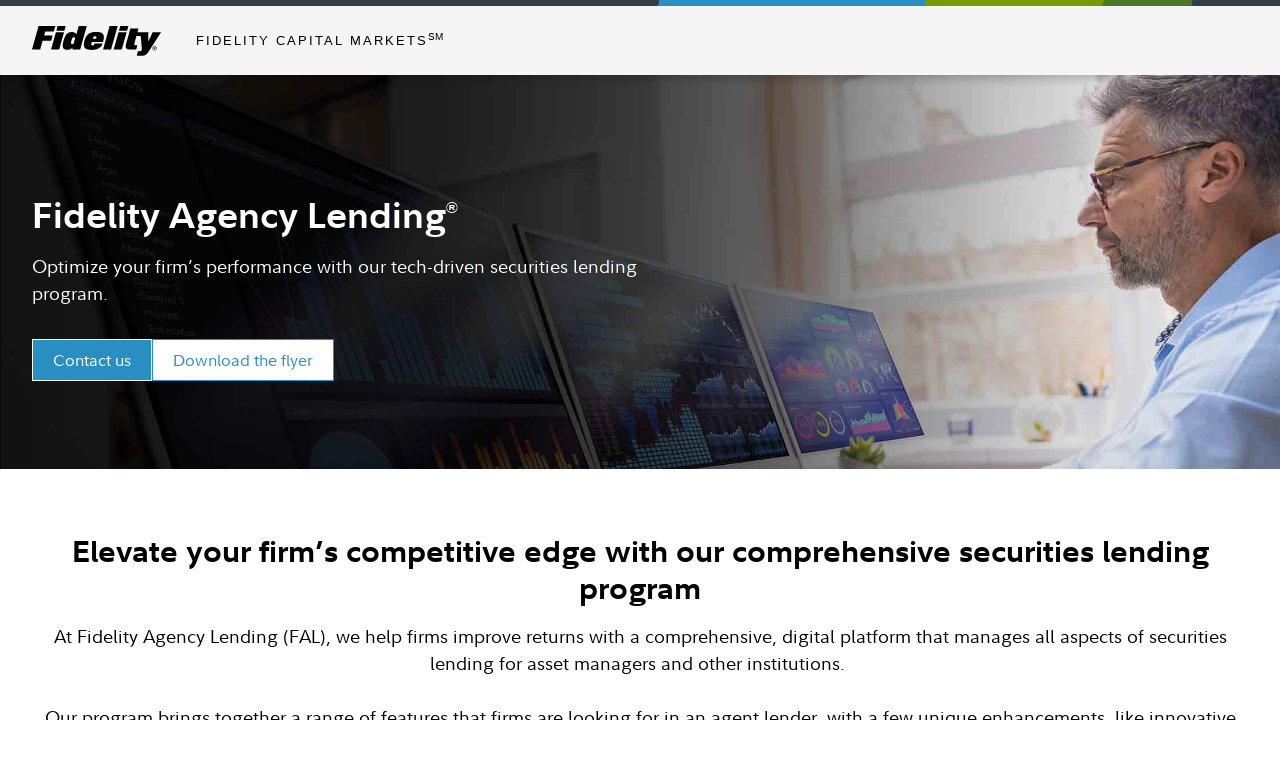

--- FILE ---
content_type: text/html; charset=utf-8
request_url: https://capitalmarkets.fidelity.com/fidelity-agency-lending
body_size: 15571
content:



<!DOCTYPE html>
<!--[if !IE]><!-->
<html lang="en">
<!--<![endif]-->

<head>
    
    <link rel="shortcut icon" type="image/x-icon" href="" />
    <meta http-equiv="X-UA-Compatible" content="IE=edge">
    <meta http-equiv="Content-Type" content="text/html; charset=utf-8" />
    <meta name="viewport" content="width=device-width, initial-scale=1.0">
    <link rel="preload" href="/assets/Common/fonts/FidelitySans/FidelitySans-Regular.woff2" as="font" type="font/woff2" crossorigin>
    <link rel="preload" href="/assets/Common/fonts/FidelitySans/FidelitySans-BoldItalic.woff2" as="font" type="font/woff2" crossorigin>
    <link rel="preload" href="/assets/Common/fonts/FidelitySans/FidelitySans-Bold.woff2" as="font" type="font/woff2" crossorigin>


    <title>Fidelity Agency Lending</title>
<meta name="keywords" content="agency lending, securities lending, market-leading returns, risk management, manage risk, navigate regulatory demands, automation, transparency, analytics, infrastructure, structural advantages, program customization" />
    <meta name="description" content="Optimize performance with a tech-driven securities lending program." />
    <meta property="og:title" content="Fidelity Agency Lending" />
    <meta property="og:description" content="Optimize performance with a tech-driven securities lending program." />
    <meta property="og:type" content="website" />
    <meta property="og:url" content="https://capitalmarketssc.trafficmanager.net/fidelity-agency-lending" />
    <meta property="og:site_name" content="capitalmarkets.fidelity.com" />

    <link href="/Assets/Institutional/css/vendor.min.css?v=ikws5mmrldn8i4vi3mhfg" rel="stylesheet" />
    <link href="/Assets/Institutional/css/app.min.css?v=ikws5mmrldn8i4vi3mhfg" rel="stylesheet" />
    <link href="/Assets/DynamicComponents/styles.css?v=ikws5mmrldn8i4vi3mhfg" rel="stylesheet" />

    <script type="text/javascript" src="/Assets/Common/js/vendor.min.js?v=ikws5mmrldn8i4vi3mhfg"></script>
    <script type="text/javascript" src="/Assets/Common/js/app.min.js?v=ikws5mmrldn8i4vi3mhfg"></script>

    <script nomodule src="/Assets/DynamicComponents/es5-dynamic-components.js?v=ikws5mmrldn8i4vi3mhfg"></script>
    <script type="module" src="/Assets/DynamicComponents/es2015-dynamic-components.js?v=ikws5mmrldn8i4vi3mhfg"></script>

    
    
    
    <script>

        var digitalData = {
        pageInstanceID: 'Fidelity Agency Lending',
        page: {
            category: {
                type: 'Web Content',
                categoryName: 'Web Page',
                categoryID: '12',
                isServicingPage: 'false'
            },
            attributes: {
                itemName: 'Fidelity Agency Lending',
                authenticationStatus: 'public'
            },
            pageInfo: {
                pageName: 'Fidelity Agency Lending',
                pageID: '161181e1f3bc4821b358ff935c21ab6a',
                pageClassification:[],
                type: 'public',
                contentTypeLabel:[],
                topics: [],
                tags: [],
                authors: [],
                audienceCodes: ['CM'],
                floodlightCatID: 'cnta1674'
            }
        },
        site: {
            publicView: 'NA'
        },
        user: [{
            profile: [{
                profileID: '',
                userType: 'PBLC',
                trackerID: '1ca955cc10ba496da085963a133ab6a8',
                abh: 'Akamai-Categorized Bot (claudebot):monitor:Artificial Intelligence (AI) Bots',
                cloning: 'false',
                attributes: {
                    market: '',
                    audience: ''
                }
            }]
        }]
        };

        var dataLayer = [digitalData];
    </script>

<script type="text/javascript">
    var gaAccount = 'UA-63742441-1';
    var gaSiteSpeedSampleRate = '100';
    var ga4MeasurementId = 'G-HXHCJ5JC22';

    if (!gaSiteSpeedSampleRate) {
        gaSiteSpeedSampleRate = '100';
    }

(function(i,s,o,g,r,a,m){i['GoogleAnalyticsObject']=r;i[r]=i[r]||function(){
            (i[r].q=i[r].q||[]).push(arguments)},i[r].l=1*new Date();a=s.createElement(o),
m=s.getElementsByTagName(o)[0];a.async=1;a.src=g;m.parentNode.insertBefore(a,m)
})(window,document,'script','https://www.google-analytics.com/analytics.js','ga');

ga('create', gaAccount,'auto', { siteSpeedSampleRate: gaSiteSpeedSampleRate });
</script><script>
var appCode = 'CPM1SVC';

(function(w,d,s,l,i){w[l]=w[l]||[];w[l].push({'gtm.start':
new Date().getTime(),event:'gtm.js'});var f=d.getElementsByTagName(s)[0],
j=d.createElement(s),dl=l!='dataLayer'?'&l='+l:'';j.async=true;j.src=
'https://www.googletagmanager.com/gtm.js?id='+i+dl+'&gtm_auth=e2JDXnkJv-MPN6g5VGIU3A&gtm_preview=env-2&gtm_cookies_win=x';f.parentNode.insertBefore(j,f);
})(window,document,'script','dataLayer','GTM-K77HMGD');
</script>    <script type="text/javascript">
        document.addEventListener("DOMContentLoaded", function (event) {
            var videoJsElements = document.getElementsByTagName('video-js');
            var videoElements = document.getElementsByTagName('videos');
            if (!document.getElementById('Brightcove_Script') && (videoJsElements.length > 0 || videoElements.length > 0)) {
                for (const element of videoJsElements) {
                    if (!element.hasAttribute('data-player')) {
                        element.setAttribute('data-player', 'eVWCLLBIu');
                    }
                    if (!element.hasAttribute('data-embed')) {
                        element.setAttribute('data-embed', 'default');
                    }
                    if (!element.hasAttribute('data-account')) {
                        element.setAttribute('data-account', '6225316907001');
                    }
                }
                for (const element of videoElements) {
                    if (!element.hasAttribute('data-player')) {
                        element.setAttribute('data-player', 'eVWCLLBIu');
                    }
                    if (!element.hasAttribute('data-embed')) {
                        element.setAttribute('data-embed', 'default');
                    }
                    if (!element.hasAttribute('data-account')) {
                        element.setAttribute('data-account', '6225316907001');
                    }
                }
                var BrightcoveScript = document.createElement('script');
                BrightcoveScript.src = '//players.brightcove.net/6225316907001/' + 'eVWCLLBIu' + '_default/index.min.js';
                BrightcoveScript.defer = true;
                BrightcoveScript.id = "Brightcove_Script";
                document.body.appendChild(BrightcoveScript);
            }
        });
    </script>

</head>

<body class="capitalmarkets " id="top">
    <noscript>
    <iframe src="https://www.googletagmanager.com/ns.html?id=GTM-K77HMGD&gtm_auth=e2JDXnkJv-MPN6g5VGIU3A&gtm_preview=env-2&gtm_cookies_win=x" height="0" width="0" style="display:none;visibility:hidden"></iframe>
</noscript>

    <link href="" rel="stylesheet" />
<link href="" rel="stylesheet" />
<div class="fxd-headers-and-footers">
            <input type="checkbox" id="afc-nav-trigger" class="afc-nav-trigger">
            <div id="afc-header" class="afc-pinned-header">

                <div class="afc-branding-bar">
                    <div class="container"></div>
                </div>
                <header role="banner">
                    <div class="afc-masthead">

                        <div class="afc-masthead-container container">
                                                            <div class="logo">
                                    <a href="/">
                                        <figure class="inline-svg-container svg-converted"><canvas class="inline-svg-canvas" width="129" height="30"></canvas><svg xmlns="http://www.w3.org/2000/svg" xmlns:xlink="http://www.w3.org/1999/xlink" viewBox="0 0 129 30" class="inline-svg-image"><polygon points="10.6,14.7 19.2,14.7 20.6,9.5 12.1,9.5 13.2,5.6 21.7,5.6 23.4,0 6.6,0 0,23.4 8.2,23.4 "></polygon><polygon points="27.2,23.4 32,6.3 23.9,6.3 19.1,23.4 "></polygon><polygon points="33.7,0 25.6,0 24.4,4.7 32.4,4.7 "></polygon><path d="M71,15.9c0.5-1.4,0.9-3.7,0.9-4.7c0-4.3-3.2-5.3-8.3-5.3c-3.2,0-6.8,1-8.8,3.7c-1.7,2.2-3,6.5-3,9c0,4.6,3.7,5.3,8.5,5.3 c3.5,0,9.4-1.7,10.3-6.5h-8c-0.5,1.7-0.9,2.1-2.1,2.1s-1.2-0.9-1.2-1.3c0-0.7,0.2-1.3,0.5-2.3H71z M63,10.2c0.9,0,1.4,0.3,1.4,1.3 c0,0.3-0.2,0.9-0.2,1.2h-3.3C61.2,10.9,61.9,10.2,63,10.2z"></path><polygon points="79.1,23.4 85.7,0 77.6,0 71.1,23.4 "></polygon><polygon points="89.8,23.4 94.6,6.3 86.5,6.3 81.7,23.4 "></polygon><polygon points="96.4,0 88.3,0 87,4.7 95.1,4.7 "></polygon><path d="M122.6,20c-1.2,0-2.2,1-2.2,2.2s1,2.2,2.2,2.2c1.2,0,2.2-1,2.2-2.2C124.7,21,123.8,20,122.6,20z M122.6,24 c-1,0-1.8-0.8-1.8-1.8c0-1,0.8-1.8,1.8-1.8c1,0,1.8,0.8,1.8,1.8C124.4,23.2,123.6,24,122.6,24z"></path><path d="M122.9,22.4c0.3-0.1,0.6-0.2,0.6-0.6c0-0.5-0.2-0.7-0.8-0.7h-0.9v2.3h0.4v-0.9h0.3l0.6,0.9h0.5L122.9,22.4z M122.2,22.1 v-0.6h0.3c0.2,0,0.6,0,0.6,0.3s-0.3,0.3-0.6,0.3H122.2z"></path><path d="M120.6,6.3l-4.4,9.5l0.2-9.5h-6.7h-1.5h-2.8l1.1-3.8h-8.1l-4.4,15.6c-0.2,0.9-0.3,1.7-0.3,2.4c0,1.7,0.9,2.9,3.3,2.9h7.2 l1.2-4.2h-1.7c-1.1,0-1.4-0.2-1.4-1c0-0.4,0.2-1,0.3-1.6l1.8-6.5h4.3l1.2,13.2c-0.2,1-0.6,1.6-1.2,1.8c-0.7,0.3-2.8,0.2-2.8,0.2 l-1.2,4.5l5.5,0c3.2,0,4.8-1.6,7.1-5.2L129,6.3C129,6.3,120.6,6.3,120.6,6.3z"></path><path d="M46.7,0l-2.3,8.3C43.7,7,42,6,39.7,6c-2.7,0-4.9,1.2-6.1,3.5c-1.7,3.1-2.9,7.5-2.9,10.4c0,2.7,1.7,3.9,4.3,3.9 c2.6,0,4.3-0.9,5.8-2.3l-0.6,1.9h8L54.8,0H46.7z M41.6,17.7c-0.2,0.3-0.6,0.5-1.3,0.5c-0.8,0-1.3-0.6-1.3-1.3c0-1.4,0.6-2.8,1.1-4.3 c0.4-1,1.1-1.3,1.8-1.3c0.5,0,1,0.3,1.3,0.7L41.6,17.7z"></path></svg></figure>
                                    </a>
                                </div>
                            <div class="afc-company-name ">FIDELITY CAPITAL MARKETS<sup>SM</sup></div>

                            <div class="utility-nav">
                                
                            </div>
                        </div>
                    </div>
                </header>
                <nav role="navigation">
                    
                </nav>
            </div>
        </div>



    <main role="main">
        
        


                <div class="fxd-hero  fxd-hero--with-angle fxd-hero--center-bg    fxd-hero--on-dark fxd-hero--with-dark-overlay" style="background-image: var(--hero-gradient), url('/-/media/project/capitalmarkets/968982_wide.jpg')">
                    <div class="fxd-hero__angle">
                        <div class="container">
                            <div class="fxd-hero__container">
                                <div class="fxd-hero__body">
                                        <p class="fxd-hero__label">&nbsp;</p>
                                    <h1 class="fxd-hero__title">Fidelity Agency Lending<sup>®</sup></h1>
                                        <div class="fxd-hero__content fxd-content">
                                            <p>Optimize your firm’s performance with our tech-driven securities lending program.</p>
                                        </div>
                                    <div class="fxd-button-container">
<fxd-modal class-name="fxd-card-modal"  title="" " body="
<div>
    <div>
        ﻿
                  <div class=%22container%22>
                      <contact-us-cm first-name-label=%22First Name:%22
                                     first-name-format-error=%22Please use only Latin letters and the characters ., &#39;, or -%22
                                     last-name-label=%22Last Name:%22
                                     last-name-format-error=%22Please use only Latin letters and the characters ., &#39;, or -%22
                                     email-label=%22Email:%22
                                     phone-label=%22Phone:%22
                                     more-label=%22I&#39;m interested in learning more about:%22
                                     submit-button-label=%22SUBMIT%22
                                     first-name-placeholder=%22%22
                                     last-name-placeholder=%22%22
                                     email-placeholder=%22%22
                                     phone-placeholder=%22%22
                                     more-placeholder=%22%22
                                     first-name-required-error=%22Your first name is required.%22
                                     last-name-required-error=%22Your last name is required.%22
                                     email-required-error=%22Email address is required.%22
                                     email-format-error=%22Please enter a valid email address.%22
                                     phone-required-error=%22Phone number is required.%22
                                     phone-format-error=%22Phone number must be in the format 888-888-8888.%22
                                     more-format-error=%22Please use only Latin letters and the characters ., &#39;, or -%22
                                     more-required-error=%22Please tell us what you&#39;re interested in learning more about.%22
                                     email-fidelity=%22FALSALESTEAM@FMR.COM%22>

                          <div feedback-header>
                                  <h1 class=%22fxd-h1%22 style=%22max-width: 100%%22>
<span id=%22contact-us%22>Fidelity Agency Lending&nbsp;</span></h1>                              <div>&nbsp;</div>
<p>Connect with an expert to learn more about how to optimize performance with our tech-driven securities lending program. This is for Fidelity Capital Markets institutional clients. If you have a question regarding your individual retail account, please contact a Fidelity representative by phone at <strong>800-972-2155</strong>.</p>
                      </div>
                  </contact-us-cm>
                  </div>


        
    </div>
</div>        "><div trigger><a class="fxd-button primary" wa-attributes="{&quot;eventName&quot;:&quot;CTA&quot;, &quot;eventData&quot;:{&quot;ctaType&quot;:&quot;Primary Button&quot;, &quot;ctaName&quot;:&quot;Contact us&quot;}}" wa-click-container="click"  wa-click wa-attributes='{"eventName":"popupInteraction", "eventData":{ "popupName: ":"", "popupAction":"ModalClick", "popupMetadata":"n/a", "popupFields":"n/a"}}' >Contact us</a></div></fxd-modal>                                        <a class="fxd-button secondary" target="_blank" rel="noopener noreferrer" wa-attributes="{&quot;eventName&quot;:&quot;CTA&quot;, &quot;eventData&quot;:{&quot;ctaType&quot;:&quot;Secondary Button&quot;, &quot;ctaName&quot;:&quot;Download the flyer&quot;}}" wa-click-container="click" href="/app/literature/view?itemCode=9905402&amp;renditionType=PDF">Download the flyer</a>                                    </div>
                                </div>

                            </div>
                        </div>
                    </div>
                </div>

            <div class="fxd-stack ">
                <div class="container">
                    
            <div class="fxd-title-section fxd-title-section--centered ">
                <div class="fxd-title-section__title ">
                Elevate your firm’s competitive edge with our comprehensive securities lending program
                </div>
                <p class="fxd-title-section__description">At Fidelity Agency Lending (FAL), we help firms improve returns with a comprehensive, digital platform that manages all aspects of securities lending for asset managers and other institutions.&nbsp;<br />
<br />
Our program brings together a range of features that firms are looking for in an agent lender, with a few unique enhancements, like innovative technology and proprietary benchmarking tools. Plus, it&rsquo;s all backed by Fidelity&rsquo;s deep capital markets insights and 20+ years of securities lending expertise.</p>
            </div>


                    

                </div>
            </div>

    <section class="fxd-flexed-grid stats neutral-bg ">
        <div class="fxd-flexed-grid-wrapper container">
            
            <div class="fxd-title-section fxd-title-section--centered ">
                <h2 class="fxd-title-section__title fxd-title-section__title--h2">
                Enhance your securities lending program with the size, scale, and breadth of our strategic operations
                </h2>
                <p class="fxd-title-section__description"></p>
            </div>


            
        <div data-columns="5">
                <div class="fxd-vCard">
                                            <div class="fxd-vCard__content">
                                <div class="fxd-vCard__title">$4.8T</div>
                                                            <div class="fxd-vCard__long-description">Global assets&#185;</div>
                        </div>
                </div>
                <div class="fxd-vCard">
                                            <div class="fxd-vCard__content">
                                <div class="fxd-vCard__title">90%</div>
                                                            <div class="fxd-vCard__long-description">Automated loan execution&#178;</div>
                        </div>
                </div>
                <div class="fxd-vCard">
                                            <div class="fxd-vCard__content">
                                <div class="fxd-vCard__title">6</div>
                                                            <div class="fxd-vCard__long-description">Global custodians connectivity</div>
                        </div>
                </div>
                <div class="fxd-vCard">
                                            <div class="fxd-vCard__content">
                                <div class="fxd-vCard__title">100+</div>
                                                            <div class="fxd-vCard__long-description">Dedicated securities finance professionals&#179;</div>
                        </div>
                </div>
                <div class="fxd-vCard">
                                            <div class="fxd-vCard__content">
                                <div class="fxd-vCard__title">29</div>
                                                            <div class="fxd-vCard__long-description">Approved markets</div>
                        </div>
                </div>
        </div>



                            <div class="container">
                    <ul class="afc-legal ">
                            <li>1. As of 9/30/25.<br />
2. As of 9/30/25, includes Automated &amp; Semi automated loans.<br />
3. Includes business and technology head count through 6/30/25. Does not include shared resources.</li>
                    </ul>
                </div>

        </div>
    </section>
            <div class="fxd-stack ">
                <div class="container">
                    
            <div class="fxd-title-section fxd-title-section--centered ">
                <h2 class="fxd-title-section__title ">
                Our resources, technology, and experience can unlock your firm’s optimal performance
                </h2>
                <p class="fxd-title-section__description">Many firms are looking for a competitive edge. They want solutions that put their needs first, offer world-class services, and provide a fully customized lending experience. Fidelity's securities lending program aims to achieve these goals by emphasizing:<br /></p>
            </div>


                                <div class="fxd-feature-card-container fxd-feature-card-container--collapsed-margin  fxd-feature-card-container--media-xs  fxd-feature-card-container--cards-white col-2">
                <div class="fxd-feature-card">                <div class="illustration illustration--svg">
                    <img src="/-/media/project/capitalmarkets/3459168-svg-improvingreturns.svg?h=60&amp;iar=0&amp;w=64&amp;sc_lang=en&amp;hash=48FC3F8088D28E63232F59E4DF587D4F" alt="" width="64" height="60" />
                </div>
            <div class="body">
                <h3 class="title">Improving Returns</h3>
                <p>Our program focuses on optimizing returns without compromising credit standards.</p>

            </div>
</div>
<div class="fxd-feature-card">                <div class="illustration illustration--svg">
                    <img src="/-/media/project/capitalmarkets/3459168-svg-providing-safeguards.svg?h=59&amp;iar=0&amp;w=59&amp;sc_lang=en&amp;hash=D1695071362C76ED86CF0F34950645F3" alt="" width="59" height="59" />
                </div>
            <div class="body">
                <h3 class="title">Providing Safeguards</h3>
                <p>Our program has borrower default indemnification that is backed by our well-capitalized broker-dealer, National Financial Services LLC.</p>

            </div>
</div>
<div class="fxd-feature-card">                <div class="illustration illustration--svg">
                    <img src="/-/media/project/capitalmarkets/3459168-svg-customizableprogram.svg?h=61&amp;iar=0&amp;w=61&amp;sc_lang=en&amp;hash=8F3FA3E1DE87B31E70FFB81123E22B48" alt="" width="61" height="61" />
                </div>
            <div class="body">
                <h3 class="title">Customizable Programs</h3>
                <p>Our tailored program options can align to a firm's unique risk/return parameters, strategic goals, and capabilities.</p>

            </div>
</div>
<div class="fxd-feature-card">                <div class="illustration illustration--svg">
                    <img src="/-/media/project/capitalmarkets/3459168-svg-icreasing-transparency.svg?h=59&amp;iar=0&amp;w=60&amp;sc_lang=en&amp;hash=4B20AE74130741FC09064306728D135E" alt="" width="60" height="59" />
                </div>
            <div class="body">
                <h3 class="title">Increasing Transparency</h3>
                <p>We believe greater transparency can help optimize returns, while enhancing corporate governance and program oversight.</p>

            </div>
</div>
<div class="fxd-feature-card">                <div class="illustration illustration--svg">
                    <img src="/-/media/project/capitalmarkets/3459168-svg-minimizingrisk.svg?h=62&amp;iar=0&amp;w=32&amp;sc_lang=en&amp;hash=74B324496A544FB1DEA621EAC557B23D" alt="" width="32" height="62" />
                </div>
            <div class="body">
                <h3 class="title">Minimizing Risk</h3>
                <p>We use technology that significantly improves data connectivity and trade reconciliations, while offering advanced risk modeling to help minimize risk.</p>

            </div>
</div>
<div class="fxd-feature-card">                <div class="illustration illustration--svg">
                    <img src="/-/media/project/capitalmarkets/3459168-svg-optimizingresults.svg?h=60&amp;iar=0&amp;w=60&amp;sc_lang=en&amp;hash=6C422C55F200C4CB22479612D1BB13B0" alt="" width="60" height="60" />
                </div>
            <div class="body">
                <h3 class="title">Optimizing Results</h3>
                <p>Our sophisticated automated lending platform helps efficiently distribute assets and maximize returns for better outcomes.</p>

            </div>
</div>


            </div>


                </div>
            </div>
            <div class="fxd-accordion-container  ">
                <div class="fxd-accordion-container__title-section">
                    
            <div class="fxd-title-section  ">
                <div class="fxd-title-section__title ">
                Fidelity’s advantages set us apart from other lenders
                </div>
                <p class="fxd-title-section__description"></p>
            </div>

                </div>
                            <fxd-toggle class="fxd-accordion" >
                <div trigger-closed wa-click-container
                     wa-attributes='{"eventName":"navigation", "eventData":{"navigationType":"in-page-nav", "navigationName":"accordion open", "navigationSelection":"Our experience and expertise are deep"}}'>
                    Our experience and expertise are deep
                    <svg title="action-caret-down" viewBox="0 0 24 24" xmlns="http://www.w3.org/2000/svg"> <path d="M12,15.7659L2.1363,5.8678c-0.4887-0.4903-1.281-0.4903-1.7697,0c-0.4887,0.4904-0.4887,1.2855,0,1.7759l10.2422,10.2779 C10.9772,18.2917,11.4778,18.5,12,18.5c0.5222,0,1.0229-0.2083,1.3919-0.5791L23.6335,7.6436c0.4887-0.4904,0.4887-1.2855,0-1.7759 c-0.4887-0.4903-1.281-0.4903-1.7697,0L12,15.7659z"/> </svg>
                </div>
                <div trigger-open wa-click-container
                     wa-attributes='{"eventName":"navigation", "eventData":{"navigationType":"in-page-nav", "navigationName":"accordion close", "navigationSelection":"Our experience and expertise are deep"}}'>
                    Our experience and expertise are deep
                    <svg title="action-caret-up" viewBox="0 0 24 24" xmlns="http://www.w3.org/2000/svg"> <path d="M12,8.2341l9.8637,9.8981c0.4887,0.4903,1.281,0.4903,1.7697,0c0.4887-0.4904,0.4887-1.2855,0-1.7759L13.3912,6.0785 C13.0228,5.7083,12.5222,5.5,12,5.5c-0.5222,0-1.0229,0.2083-1.3919,0.5791L0.3665,16.3564c-0.4887,0.4904-0.4887,1.2855,0,1.7759 c0.4887,0.4903,1.281,0.4903,1.7697,0L12,8.2341z"/> </svg>
                </div>
                <div content class="fxd-modal-content">
                                <div class="container fxd-content">
                <ul class="afc-default-list">
    <li>We have over 20 years of experience in all aspects of securities lending (prime broker, borrower, principal lender, and lending agent) with our institutional clients.</li>
    <li>We began as a lending agent for one of the world's largest asset managers, Fidelity Management and Research Company. Today, we have successfully onboarded other well-known, industry-leading asset managers, and insurance companies.</li>
</ul>
            </div>

                </div>
            </fxd-toggle>

            <fxd-toggle class="fxd-accordion" >
                <div trigger-closed wa-click-container
                     wa-attributes='{"eventName":"navigation", "eventData":{"navigationType":"in-page-nav", "navigationName":"accordion open", "navigationSelection":"As a private company, we heavily invest in technology and security"}}'>
                    As a private company, we heavily invest in technology and security
                    <svg title="action-caret-down" viewBox="0 0 24 24" xmlns="http://www.w3.org/2000/svg"> <path d="M12,15.7659L2.1363,5.8678c-0.4887-0.4903-1.281-0.4903-1.7697,0c-0.4887,0.4904-0.4887,1.2855,0,1.7759l10.2422,10.2779 C10.9772,18.2917,11.4778,18.5,12,18.5c0.5222,0,1.0229-0.2083,1.3919-0.5791L23.6335,7.6436c0.4887-0.4904,0.4887-1.2855,0-1.7759 c-0.4887-0.4903-1.281-0.4903-1.7697,0L12,15.7659z"/> </svg>
                </div>
                <div trigger-open wa-click-container
                     wa-attributes='{"eventName":"navigation", "eventData":{"navigationType":"in-page-nav", "navigationName":"accordion close", "navigationSelection":"As a private company, we heavily invest in technology and security"}}'>
                    As a private company, we heavily invest in technology and security
                    <svg title="action-caret-up" viewBox="0 0 24 24" xmlns="http://www.w3.org/2000/svg"> <path d="M12,8.2341l9.8637,9.8981c0.4887,0.4903,1.281,0.4903,1.7697,0c0.4887-0.4904,0.4887-1.2855,0-1.7759L13.3912,6.0785 C13.0228,5.7083,12.5222,5.5,12,5.5c-0.5222,0-1.0229,0.2083-1.3919,0.5791L0.3665,16.3564c-0.4887,0.4904-0.4887,1.2855,0,1.7759 c0.4887,0.4903,1.281,0.4903,1.7697,0L12,8.2341z"/> </svg>
                </div>
                <div content class="fxd-modal-content">
                                <div class="container fxd-content">
                <ul class="afc-default-list">
    <li>Our multi-billion dollar annual technology investment across the enterprise allows us to innovate with your firm's evolving needs.</li>
    <li>1,000+ cybersecurity professionals, 200+ technology patents, and 24x7 monitoring for vulnerability detection and extensive controls allows us to better serve your program.</li>
</ul>
            </div>

                </div>
            </fxd-toggle>

            <fxd-toggle class="fxd-accordion" >
                <div trigger-closed wa-click-container
                     wa-attributes='{"eventName":"navigation", "eventData":{"navigationType":"in-page-nav", "navigationName":"accordion open", "navigationSelection":"We don’t have the same challenges that other lenders may have"}}'>
                    We don’t have the same challenges that other lenders may have
                    <svg title="action-caret-down" viewBox="0 0 24 24" xmlns="http://www.w3.org/2000/svg"> <path d="M12,15.7659L2.1363,5.8678c-0.4887-0.4903-1.281-0.4903-1.7697,0c-0.4887,0.4904-0.4887,1.2855,0,1.7759l10.2422,10.2779 C10.9772,18.2917,11.4778,18.5,12,18.5c0.5222,0,1.0229-0.2083,1.3919-0.5791L23.6335,7.6436c0.4887-0.4904,0.4887-1.2855,0-1.7759 c-0.4887-0.4903-1.281-0.4903-1.7697,0L12,15.7659z"/> </svg>
                </div>
                <div trigger-open wa-click-container
                     wa-attributes='{"eventName":"navigation", "eventData":{"navigationType":"in-page-nav", "navigationName":"accordion close", "navigationSelection":"We don’t have the same challenges that other lenders may have"}}'>
                    We don’t have the same challenges that other lenders may have
                    <svg title="action-caret-up" viewBox="0 0 24 24" xmlns="http://www.w3.org/2000/svg"> <path d="M12,8.2341l9.8637,9.8981c0.4887,0.4903,1.281,0.4903,1.7697,0c0.4887-0.4904,0.4887-1.2855,0-1.7759L13.3912,6.0785 C13.0228,5.7083,12.5222,5.5,12,5.5c-0.5222,0-1.0229,0.2083-1.3919,0.5791L0.3665,16.3564c-0.4887,0.4904-0.4887,1.2855,0,1.7759 c0.4887,0.4903,1.281,0.4903,1.7697,0L12,8.2341z"/> </svg>
                </div>
                <div content class="fxd-modal-content">
                                <div class="container fxd-content">
                <ul class="afc-default-list">
    <li>We are one of the first lenders that borrowers call because of our unique and attractive lendable assets and highly-automated trading platform.</li>
    <li>Our securities lending technology provides real-time connectivity and automated reconciliations with many of the world&rsquo;s largest global custodians.</li>
</ul>
            </div>

                </div>
            </fxd-toggle>


            </div>
            <div class="fxd-stack fxd-stack--neutral">
                <div class="container">
                    
            <div class="fxd-title-section  ">
                <div class="fxd-title-section__title ">
                Meet our team and connect on social media
                </div>
                <p class="fxd-title-section__description"></p>
            </div>


                    <div class="fxd-feature-card-container fxd-feature-card-container--collapsed-margin col-3">
                            <div class="fxd-person-card">
                                <div class="fxd-person-card__media">
                                    <img src="/-/media/project/common/people/justin-aldridge.jpg?h=200&amp;w=200&amp;hash=479303236A833423988D0F5E89BA8F70" alt="">
                                </div>
                                <div class="fxd-person-card__body">
                                    <div class="fxd-person-card__name">Justin Aldridge</div>
                                    <div class="fxd-person-card__title">Head of Agency Lending</div>
                                    <div class="fxd-person-card__links">
                                        <ul>
                                                                                            <li>
                                                    <a href="https://www.linkedin.com/in/justin-aldridge-7452676/" target="_blank"  wa-click wa-attributes='{"eventName":"CTA", "eventData":{"ctaType":"People Card_Justin Aldridge", "ctaName":"Linkedin"}}'>LinkedIn</a>
                                                </li>
                                        </ul>
                                    </div>
                                </div>
                            </div>
                            <div class="fxd-person-card">
                                <div class="fxd-person-card__media">
                                    <img src="/-/media/project/common/people/d-wallen/doug-brown.jpg?h=200&amp;w=200&amp;hash=96D63965F82E233F7586E5FDE1053C0D" alt="">
                                </div>
                                <div class="fxd-person-card__body">
                                    <div class="fxd-person-card__name">Douglas Brown</div>
                                    <div class="fxd-person-card__title">Head of Business Development for Agency Lending</div>
                                    <div class="fxd-person-card__links">
                                        <ul>
                                                                                            <li>
                                                    <a href="https://www.linkedin.com/in/doug-brown-cfa-a2653925/" target="_blank"  wa-click wa-attributes='{"eventName":"CTA", "eventData":{"ctaType":"People Card_Douglas Brown", "ctaName":"Linkedin"}}'>LinkedIn</a>
                                                </li>
                                        </ul>
                                    </div>
                                </div>
                            </div>
                            <div class="fxd-person-card">
                                <div class="fxd-person-card__media">
                                    <img src="/-/media/project/common/people/marney-mccabe.jpg?h=200&amp;w=200&amp;hash=77103B132DBE9573A98D0F807107DFAF" alt="">
                                </div>
                                <div class="fxd-person-card__body">
                                    <div class="fxd-person-card__name">Marney McCabe</div>
                                    <div class="fxd-person-card__title">Head of Relationship Management for Agency Lending</div>
                                    <div class="fxd-person-card__links">
                                        <ul>
                                                                                            <li>
                                                    <a href="https://www.linkedin.com/in/marney-cumming-mccabe/" target="_blank"  wa-click wa-attributes='{"eventName":"CTA", "eventData":{"ctaType":"People Card_Marney McCabe", "ctaName":"Linkedin"}}'>LinkedIn</a>
                                                </li>
                                        </ul>
                                    </div>
                                </div>
                            </div>

                    </div>
                </div>
            </div>

    <section class="fxd-flexed-grid insights  ">
        <div class="fxd-flexed-grid-wrapper container">
            <div class="fxd-flexed-grid__heading-container h-left">
                <div class="fxd-flexed-grid__heading-title">
                    <h2> In the news </h2>
                </div>
                <div class="fxd-flexed-grid__heading-description"></div>
            </div>
            <div data-columns="3">

    <a href="javascript:leavingSiteModal({url:&#39;https://finadium.com/speaking-with-portfolio-managers-about-securities-lending-collateral-and-liquidity/&#39;});" tabindex="0" class="fxd-vCard" wa-click-container wa-attributes='{"eventName":"CTA", "eventData":{"ctaType":"insights card", "ctaName":"Collaborate with portfolio managers to help optimize portfolio returns", "isCTAKeyed" : ""}}'>
        <div class="fxd-vCard__media">
            <div class="fxd-vCard__image">
                <img src="/-/media/project/capitalmarkets/wide/dougbrown_wide.jpg?h=748&amp;w=2244&amp;sc_lang=en&amp;hash=8861F2571E37C3730540E810A8A74AC1" alt="">
            </div>
        </div>
        <div class="fxd-vCard__content">
            <div class="fxd-vCard__eyebrow"></div>
            <div class="fxd-vCard__title"> Collaborate with portfolio managers to help optimize portfolio returns</div>
            <div class="fxd-vCard__long-description">Doug Brown, head of business development for agency lending, recently contributed to an article published by Finadium that discusses how staff who oversee securities lending at asset management firms can engage with portfolio managers to help with their mutual goal of optimizing portfolio returns. As geopolitical, market and regulatory conditions evolve, the sharing of insights and data about securities lending, and collateral and liquidity management is essential.</div>
        </div>
    </a>


    <a href="javascript:leavingSiteModal({url:&#39;https://finadium.com/us-beneficial-owners-in-an-age-of-securities-lending-consolidation/&#39;});" tabindex="0" class="fxd-vCard" wa-click-container wa-attributes='{"eventName":"CTA", "eventData":{"ctaType":"insights card", "ctaName":"A changing landscape: a shrinking number of U.S. agent lenders", "isCTAKeyed" : ""}}'>
        <div class="fxd-vCard__media">
            <div class="fxd-vCard__image">
                <img src="/-/media/project/capitalmarkets/wide/justin_aldridge_wide.jpg?h=748&amp;w=2244&amp;hash=07DA2D6AFBED3BABA257CA73C1829D9A" alt="">
            </div>
        </div>
        <div class="fxd-vCard__content">
            <div class="fxd-vCard__eyebrow"></div>
            <div class="fxd-vCard__title"> A changing landscape: a shrinking number of U.S. agent lenders</div>
            <div class="fxd-vCard__long-description">Justin Aldridge, head of agency lending, contributed insights to a recent Finadium article that discusses the impact of the latest regulatory changes and consolidation of agent lenders that are reshaping the industry. This article details the importance of strategic adaptation and compliance with regulatory pressures, the reasons why some of the largest asset managers are dominating, and the benefit of partnering with dedicated agent lenders.</div>
        </div>
    </a>


    <a href="javascript:leavingSiteModal({url:&#39;https://www.securitiesfinancetimes.com/sltimes/issue.php?issuelink=https://www.securitiesfinancetimes.com/sltimes/SFT_issue_386.pdf&amp;issue_id=386/&#39;});" tabindex="0" class="fxd-vCard" wa-click-container wa-attributes='{"eventName":"CTA", "eventData":{"ctaType":"insights card", "ctaName":"Investing in technology, empowering clients", "isCTAKeyed" : ""}}'>
        <div class="fxd-vCard__media">
            <div class="fxd-vCard__image">
                <img src="/-/media/project/capitalmarkets/wide/securitiesfinancearticle_wide.jpg?h=748&amp;w=2244&amp;hash=F892B1DE32E16B879261722D1E531C12" alt="">
            </div>
        </div>
        <div class="fxd-vCard__content">
            <div class="fxd-vCard__eyebrow"></div>
            <div class="fxd-vCard__title"> Investing in technology, empowering clients</div>
            <div class="fxd-vCard__long-description">Justin Aldridge, head of agency lending, and Yuri Brightly, head of the securities finance platform, share their thoughts with Securities Finance Times about industry, technology, and trading trends. Key topics discussed are the importance of investing in a securities lending program, key revenue drivers in 2025, and improving integration to enhance resiliency.</div>
        </div>
    </a>

            </div>
        </div>
    </section>
            <div class="fxd-carousel testimonial fxd-testimonial--neutral" data-carousel-variant="testimonial" data-carousel-slides-per-view="1" data-carousel-id="19F0DD64E3B64D41A4A5FAC406FB6576">
                <div class="fxd-carousel__wrapper">
                    <div class="swiper">
                        <div class="swiper-wrapper">
                                <div class="swiper-slide swiper-lazy">
                                                    <div class="fxd-testimonial">
                    <div class="container">
                        <div class="fxd-testimonial__icon">
                            <img src="/-/media/feature/components/quote.svg?h=34&amp;iar=0&amp;w=41&amp;hash=6ABA27FCB4A7C59A0F95AD3AE9E15C8F" alt="quotes" width="41" height="34" DisableWebEdit="False" />
                        </div>
                        <div class="fxd-testimonial__title">
                            <h3>Interests aligned with clients</h3>
                        </div>
                        <div class="fxd-testimonial__container">
                            <div class="fxd-testimonial__body">
                                <div class="fxd-testimonial__quote fxd-content">
                                    <p>As an independent Agent Lender focused on the asset manager community, FAL’s interests are aligned with our clients to ensure that our current and future program provides them the best possible operational and financial results under current and future market conditions.  We focus on client results, and not the size of our program.</p>
                                </div>
                                    <div class="fxd-testimonial__author">
                                            <span class="fxd-testimonial__author-name fxd-content">
                                                Justin Aldridge
                                            </span>
                                                                                    <span class="fxd-testimonial__author-divider"></span>
                                                                                    <span class="fxd-testimonial__author-title fxd-content">
Head of Agency Lending                                                ,                                                 Fidelity Investments                                            </span>
                                    </div>
                                                            </div>
                        </div>
                    </div>
                </div>

                                </div>
                                <div class="swiper-slide swiper-lazy">
                                                    <div class="fxd-testimonial">
                    <div class="container">
                        <div class="fxd-testimonial__icon">
                            <img src="/-/media/feature/components/quote.svg?h=34&amp;iar=0&amp;w=41&amp;hash=6ABA27FCB4A7C59A0F95AD3AE9E15C8F" alt="quotes" width="41" height="34" DisableWebEdit="False" />
                        </div>
                        <div class="fxd-testimonial__title">
                            <h3>Leading with technology</h3>
                        </div>
                        <div class="fxd-testimonial__container">
                            <div class="fxd-testimonial__body">
                                <div class="fxd-testimonial__quote fxd-content">
                                    <p>About 50% of FAL’s budget is spent on technology solutions for our program.  In addition to performance benefits, this focus on technology results in improved customization, information, and automation for our clients, as well as enhanced and simpler oversight.</p>
                                </div>
                                    <div class="fxd-testimonial__author">
                                            <span class="fxd-testimonial__author-name fxd-content">
                                                Marney McCabe
                                            </span>
                                                                                    <span class="fxd-testimonial__author-divider"></span>
                                                                                    <span class="fxd-testimonial__author-title fxd-content">
Head of Relationship Management                                                ,                                                 Fidelity Investments                                            </span>
                                    </div>
                                                            </div>
                        </div>
                    </div>
                </div>

                                </div>
                                <div class="swiper-slide swiper-lazy">
                                                    <div class="fxd-testimonial">
                    <div class="container">
                        <div class="fxd-testimonial__icon">
                            <img src="/-/media/feature/components/quote.svg?h=34&amp;iar=0&amp;w=41&amp;hash=6ABA27FCB4A7C59A0F95AD3AE9E15C8F" alt="quotes" width="41" height="34" DisableWebEdit="False" />
                        </div>
                        <div class="fxd-testimonial__title">
                            <h3>Improving returns for clients</h3>
                        </div>
                        <div class="fxd-testimonial__container">
                            <div class="fxd-testimonial__body">
                                <div class="fxd-testimonial__quote fxd-content">
                                    <p>FAL’s trading technology and operational processes bring efficiencies to the borrower community, which may result in above market demand and the potential for strong returns for our clients.</p>
                                </div>
                                    <div class="fxd-testimonial__author">
                                            <span class="fxd-testimonial__author-name fxd-content">
                                                Todd Bosworth
                                            </span>
                                                                                    <span class="fxd-testimonial__author-divider"></span>
                                                                                    <span class="fxd-testimonial__author-title fxd-content">
 Head of US Equity Trading                                                ,                                                 Fidelity Investments                                            </span>
                                    </div>
                                                            </div>
                        </div>
                    </div>
                </div>

                                </div>
                        </div>
                        <div class="fxd-testimonial__controls">
                            <div class="swiper-controls">
                                <div class="swiper-button-prev"></div>
                                <div class="swiper-pagination"></div>
                                <div class="swiper-button-next"></div>
                            </div>
                            </div>
                    </div>
                </div>
            </div>

                <div id=&quot;&quot; class="fxd-wayfinder   ">
                    <div class="container">
                        <div class="fxd-wayfinder__container">

                                <div class="fxd-wayfinder__media fxd-wayfinder__media--image">
                                    <img src="/-/media/project/capitalmarkets/pbo-cross-promo-image.png?h=718&amp;iar=0&amp;w=1075&amp;hash=463E5DD7F3F953B94D8A088F47E5B4BE" alt="" width="1075" height="718" />
                                </div>


                            <div class="fxd-wayfinder__body">


<h3 class="fxd-wayfinder__title fxd-wayfinder__title--h3">PB Optimize<sup>SM</sup></h3>
                                <div class="fxd-wayfinder__content fxd-content">
                                    <p>
                                        <div>Fidelity Agency Lending clients can leverage our fully integrated financial technology platform that provides greater transparency to help make better-informed securities lending decisions.&nbsp;<br />
<br />
Explore its key agency lending features, including what-if analysis, analytics and research tools, and more.</div>
                                    </p>
                                </div>

                                <div class="fxd-button-container fxd-button-container--stacked-on-mobile">
<a class="fxd-button primary" target="_blank" rel="noopener noreferrer" wa-attributes="{&quot;eventName&quot;:&quot;CTA&quot;, &quot;eventData&quot;:{&quot;ctaType&quot;:&quot;Primary Button&quot;, &quot;ctaName&quot;:&quot;Learn more&quot;}}" wa-click-container="click" href="https://www.pboptimize.com/#/">Learn more</a>                                    <a class="fxd-button secondary" target="_blank" rel="noopener noreferrer" wa-attributes="{&quot;eventName&quot;:&quot;CTA&quot;, &quot;eventData&quot;:{&quot;ctaType&quot;:&quot;Secondary Button&quot;, &quot;ctaName&quot;:&quot;Read the flyer&quot;}}" wa-click-container="click" href="https://capitalmarkets.fidelity.com/app/literature/view?itemCode=9910289&amp;renditionType=PDF">Read the flyer</a>                                </div>

                                


                            </div>
                        </div>
                    </div>
                </div>
                <div id=&quot;&quot; class="fxd-wayfinder fxd-wayfinder--neutral fxd-wayfinder--reverse-order ">
                    <div class="container">
                        <div class="fxd-wayfinder__container">

                                <div class="fxd-wayfinder__media fxd-wayfinder__media--image">
                                    <img src="/-/media/project/capitalmarkets/promo/scic_p00002192_promo.jpg?h=964&amp;iar=0&amp;w=1446&amp;sc_lang=en&amp;hash=B5A4BCDF01A52794D099086B43830799" alt="" width="1446" height="964" />
                                </div>


                            <div class="fxd-wayfinder__body">


<div class="fxd-wayfinder__title div">Evaluating an Agent Lending Provider</div>
                                <div class="fxd-wayfinder__content fxd-content">
                                    <p>
                                        A guide to help asset managers and other institutional firms evaluate an agent lending provider for a securities lending program.
                                    </p>
                                </div>

                                <div class="fxd-button-container fxd-button-container--stacked-on-mobile">
<a class="fxd-button primary" wa-attributes="{&quot;eventName&quot;:&quot;CTA&quot;, &quot;eventData&quot;:{&quot;ctaType&quot;:&quot;Primary Button&quot;, &quot;ctaName&quot;:&quot;Learn more&quot;}}" wa-click-container="click" href="/fidelity-agency-lending/evaluating-an-agent-lending-provider">Learn more</a>                                                                    </div>

                                


                            </div>
                        </div>
                    </div>
                </div>
            <div class="fxd-featured-resources ">
                <div class="container">
                    <div class="fxd-featured-resources__title-section">
                        
            <div class="fxd-title-section  ">
                <div class="fxd-title-section__title ">
                Featured Resources
                </div>
                <p class="fxd-title-section__description"></p>
            </div>

                    </div>
                    <div class="fxd-media-container fxd-media-container--3col">
                        	<div class="fxd-media-item">
		<div class="fxd-media-item__thumbnail">
			<a href="/app/literature/view?itemCode=9910289&amp;renditionType=PDF" wa-click wa-attributes='{"eventName":"CTA", "eventData":{"ctaType":"Resource", "ctaName":"FAL and PBO Benefits"}}'>
				<img src="/-/media/project/common/app/images/generic-file-thumbnail.png" alt="" wa-click wa-attributes='{"eventName":"CTA", "eventData":{"ctaType":"Resource", "ctaName":"FAL and PBO Benefits"}}'>
			</a>
		</div>
		<div class="fxd-media-item__body">
			<span class="fxd-media-item__label">Flyer</span>
			<h1 class="fxd-media-item__body__title">
				<a href="/app/literature/view?itemCode=9910289&amp;renditionType=PDF"  wa-click wa-attributes='{"eventName":"CTA", "eventData":{"ctaType":"Resource", "ctaName":"FAL and PBO Benefits"}}'>
					 FAL and PBO Benefits
				</a>
			</h1>
		</div>
	</div>
	<div class="fxd-media-item">
		<div class="fxd-media-item__thumbnail">
			<a href="/app/literature/view?itemCode=9905402&amp;renditionType=PDF" wa-click wa-attributes='{"eventName":"CTA", "eventData":{"ctaType":"Resource", "ctaName":"Fidelity Agency Lending Overview"}}'>
				<img src="/-/media/project/common/app/images/generic-file-thumbnail.png" alt="" wa-click wa-attributes='{"eventName":"CTA", "eventData":{"ctaType":"Resource", "ctaName":"Fidelity Agency Lending Overview"}}'>
			</a>
		</div>
		<div class="fxd-media-item__body">
			<span class="fxd-media-item__label">Flyer</span>
			<h1 class="fxd-media-item__body__title">
				<a href="/app/literature/view?itemCode=9905402&amp;renditionType=PDF"  wa-click wa-attributes='{"eventName":"CTA", "eventData":{"ctaType":"Resource", "ctaName":"Fidelity Agency Lending Overview"}}'>
					 Fidelity Agency Lending Overview
				</a>
			</h1>
		</div>
	</div>
	<div class="fxd-media-item">
		<div class="fxd-media-item__thumbnail">
			<a href="/app/literature/view?itemCode=9916452&amp;renditionType=PDF" wa-click wa-attributes='{"eventName":"CTA", "eventData":{"ctaType":"Resource", "ctaName":"Fidelity Agency Lending Minimizing Risks at Conversion"}}'>
				<img src="/-/media/project/common/app/images/generic-file-thumbnail.png" alt="" wa-click wa-attributes='{"eventName":"CTA", "eventData":{"ctaType":"Resource", "ctaName":"Fidelity Agency Lending Minimizing Risks at Conversion"}}'>
			</a>
		</div>
		<div class="fxd-media-item__body">
			<span class="fxd-media-item__label">Flyer</span>
			<h1 class="fxd-media-item__body__title">
				<a href="/app/literature/view?itemCode=9916452&amp;renditionType=PDF"  wa-click wa-attributes='{"eventName":"CTA", "eventData":{"ctaType":"Resource", "ctaName":"Fidelity Agency Lending Minimizing Risks at Conversion"}}'>
					 Fidelity Agency Lending Minimizing Risks at Conversion
				</a>
			</h1>
		</div>
	</div>
	<div class="fxd-media-item">
		<div class="fxd-media-item__thumbnail">
			<a href="/app/literature/view?itemCode=9912348&amp;renditionType=PDF" wa-click wa-attributes='{"eventName":"CTA", "eventData":{"ctaType":"Resource", "ctaName":"Fidelity Agency Lending Custom Options"}}'>
				<img src="/-/media/project/common/app/images/generic-file-thumbnail.png" alt="" wa-click wa-attributes='{"eventName":"CTA", "eventData":{"ctaType":"Resource", "ctaName":"Fidelity Agency Lending Custom Options"}}'>
			</a>
		</div>
		<div class="fxd-media-item__body">
			<span class="fxd-media-item__label">Flyer</span>
			<h1 class="fxd-media-item__body__title">
				<a href="/app/literature/view?itemCode=9912348&amp;renditionType=PDF"  wa-click wa-attributes='{"eventName":"CTA", "eventData":{"ctaType":"Resource", "ctaName":"Fidelity Agency Lending Custom Options"}}'>
					 Fidelity Agency Lending Custom Options
				</a>
			</h1>
		</div>
	</div>

                    </div>
                </div>
            </div>

        <section class="fxd-reinforced-cta">
            <div class="container">
                <div class="row">
                    <div class="col-xs-12 col-md-offset-2 col-md-8 text-center">
                        <h3 class="fxd-h3">Want to know more?</h3>
                        <p>Let’s talk about how Fidelity can help you reach your goals.</p>
                        <div class="fxd-button-container dark">

                            <fxd-modal class-name="fxd-card-modal"  title="" " body="
<div>
    <div>
        ﻿
                  <div class=%22container%22>
                      <contact-us-cm first-name-label=%22First Name:%22
                                     first-name-format-error=%22Please use only Latin letters and the characters ., &#39;, or -%22
                                     last-name-label=%22Last Name:%22
                                     last-name-format-error=%22Please use only Latin letters and the characters ., &#39;, or -%22
                                     email-label=%22Email:%22
                                     phone-label=%22Phone:%22
                                     more-label=%22I&#39;m interested in learning more about:%22
                                     submit-button-label=%22SUBMIT%22
                                     first-name-placeholder=%22%22
                                     last-name-placeholder=%22%22
                                     email-placeholder=%22%22
                                     phone-placeholder=%22%22
                                     more-placeholder=%22%22
                                     first-name-required-error=%22Your first name is required.%22
                                     last-name-required-error=%22Your last name is required.%22
                                     email-required-error=%22Email address is required.%22
                                     email-format-error=%22Please enter a valid email address.%22
                                     phone-required-error=%22Phone number is required.%22
                                     phone-format-error=%22Phone number must be in the format 888-888-8888.%22
                                     more-format-error=%22Please use only Latin letters and the characters ., &#39;, or -%22
                                     more-required-error=%22Please tell us what you&#39;re interested in learning more about.%22
                                     email-fidelity=%22FALSALESTEAM@FMR.COM%22>

                          <div feedback-header>
                                  <h1 class=%22fxd-h1%22 style=%22max-width: 100%%22>
<span id=%22contact-us%22>Fidelity Agency Lending&nbsp;</span></h1>                              <div>&nbsp;</div>
<p>Connect with an expert to learn more about how to optimize performance with our tech-driven securities lending program. This is for Fidelity Capital Markets institutional clients. If you have a question regarding your individual retail account, please contact a Fidelity representative by phone at <strong>800-972-2155</strong>.</p>
                      </div>
                  </contact-us-cm>
                  </div>


        
    </div>
</div>        "><div trigger><a class="fxd-button primary" target="|Custom" wa-attributes="{&quot;eventName&quot;:&quot;CTA&quot;, &quot;eventData&quot;:{&quot;ctaType&quot;:&quot;Primary Button&quot;, &quot;ctaName&quot;:&quot;Contact us&quot;}}" wa-click-container="click"  wa-click wa-attributes='{"eventName":"popupInteraction", "eventData":{ "popupName: ":"", "popupAction":"ModalClick", "popupMetadata":"n/a", "popupFields":"n/a"}}' >Contact us</a></div></fxd-modal>
<a class="fxd-button secondary" target="_blank" rel="noopener noreferrer" wa-attributes="{&quot;eventName&quot;:&quot;CTA&quot;, &quot;eventData&quot;:{&quot;ctaType&quot;:&quot;Secondary Button&quot;, &quot;ctaName&quot;:&quot;Download the flyer&quot;}}" wa-click-container="click" href="https://capitalmarkets.fidelity.com/app/literature/view?itemCode=9905402&amp;renditionType=PDF">Download the flyer</a>                        </div>
                    </div>
                </div>
            </div>
        </section>

    <div class="container">
        <section class="afc-legal">
                        <div class="container fxd-content">
                <p><br><strong>Intended for institutional investor use only. Not authorized for distribution to the public as sales material in any form.</strong></p>
<p>Fidelity Agency Lending<sup>&reg;</sup> is a part of Fidelity Capital Markets<sup>SM</sup>, a division of National Financial Services LLC. Clearing, custody, or other brokerage services may be provided by National Financial Services LLC or Fidelity Brokerage Services LLC, Members NYSE, SIPC.</p>
<p>PB Optimize is provided by Fidelity Global Brokerage Group, Inc. (FGBG), a wholly owned subsidiary of FMR LLC. FGBG is not a part of Fidelity’s broker-dealer entity, National Financial Services LLC, which provides Fidelity’s other prime brokerage service offerings. PB Optimize is a service mark of FMR LLC.</p>
<p>&nbsp;</p>
            </div>

            <div class="container">
	<div class="row webonly" id="pageInfoContainer">
		<div id="pageInfoItems">
			<div class="col-xs-6" id="ereview-number">968982.13</div>
			<div class="col-xs-12" id="SiteCore GUID">161181E1F3BC4821B358FF935C21AB6A</div>
		</div>
	</div>
</div>

        </section>
    </div>
       
        <div class="nav-overlay"></div>
    </main>

    

        <div class="fxd-headers-and-footers">
            <div class="afc-legal">
                
            </div>
            <footer role="contentinfo" class="afc-footer afc-make-relative">
                <div class="afc-footer-content container make-relative">
                    
<div class="row">
    <div class="col-xs-12 col-sm-6">
        


<p>ABOUT</p>
<ul class="afc-margin-bottom-double">
    <li>
        <p>Fidelity Capital Markets<sup>SM</sup> (FCM) provides innovative trading and technology solutions, and execution services across multiple asset classes for institutional investors. Our offering includes a suite of electronic brokerage products for equities, options, prime brokerage, securities lending, fixed income, municipal- and bank-issued brokered CD underwriting, and FOREX. For more than 30 years, FCM has successfully worked with asset managers, hedge funds, family offices, endowments, banks, and brokerage firms in support of their business goals. Fidelity has one of the largest retail and institutional presences; this expansive network provides institutional investors with a differentiated offering and greater access to liquidity. We can help clients maximize their investment strategies with our leading market insight, advanced technology solutions, and high-quality trade execution.&nbsp;</p>
<div id="mouseposition-extension-element-full-container" style="position: fixed; top: 0px; left: 0px; right: 0px; bottom: 0px; pointer-events: none; z-index: 2147483647; font-weight: 400;">
<div id="mouseposition-extension-element-rect-display" style="display: none; position: absolute; background: rgba(255, 255, 255, 0.7); outline: black solid 1px; font-size: 12px; z-index: 2147483647; justify-content: center; align-items: center; user-select: none; cursor: default; color: #000000; font-family: 'Helvetica Neue', Helvetica, Arial, sans-serif; width: 0px; height: 0px;">
<pre style="flex: 1 1 0%; text-align: center; background-color: rgba(255, 255, 255, 0.7); color: #000000; min-width: 42px; min-height: 12px; transition: all 1s ease 0s;"></pre>
</div>
<pre id="mouseposition-extension-element-coordinate-display" style="position: absolute; display: none; background: #ffffff; font-size: 12px; line-height: 14px; border-radius: 3px; border-width: 1px; border-color: #222222 black #333333; border-style: solid; padding: 3px; z-index: 2147483647; color: #222222; user-select: none; cursor: default; font-family: 'Helvetica Neue', Helvetica, Arial, sans-serif;"></pre>
</div>
<p><a id="do-not-share" href="#" onclick="return false;" wa-click="" wa-attributes="{&quot;eventName&quot;:&quot;navigation&quot;, &quot;eventData&quot;:{&quot;navigationType&quot;:&quot;in-page-nav&quot;, &quot;navigationName&quot;:&quot;footer&quot;, &quot;navigationSelection&quot;:&quot;DNSS&quot;}}" style="text-decoration:underline;padding:9px 0;" class="hidden" name="do-not-share" wa-click-container = "click" wa-attributes='{"eventName":"CTA", "eventData":{ "ctaType":"text link",  "ctaName":"Do Not Sell or Share My Personal Information"}}' >Do Not Sell or Share My Personal Information</a></p>
    </li>
</ul>

    </div>
    <div class="col-xs-12 col-sm-3">
        


<div class="fxd-h5">POLICIES</div>
<ul class="afc-margin-bottom-double">
    <li>
                    <a href="/terms-of-use"
            wa-click wa-attributes='{"eventName":"navigation", "eventData":{"navigationType":"", "navigationName":"", "navigationSelection":"Terms of Use"}}'
            target=""
             >
                Terms of Use
            </a>

    </li>
    <li>
                    <a href="/fi-privacy-policy"
            wa-click wa-attributes='{"eventName":"navigation", "eventData":{"navigationType":"", "navigationName":"", "navigationSelection":"Privacy"}}'
            target=""
             >
                Privacy
            </a>

    </li>
    <li>
                    <a href="/extended-hours-trading-disclosure"
            wa-click wa-attributes='{"eventName":"navigation", "eventData":{"navigationType":"", "navigationName":"", "navigationSelection":"Extended Hours Trading Disclosure"}}'
            target=""
             >
                Extended Hours Trading Disclosure
            </a>

    </li>
    <li>
                    <a href="/trade-execution-quality"
            wa-click wa-attributes='{"eventName":"navigation", "eventData":{"navigationType":"", "navigationName":"", "navigationSelection":"Trade Execution Quality"}}'
            target=""
             >
                Trade Execution Quality
            </a>

    </li>
    <li>
                    <a href="/app/item/RD_13569_19392.html"
            wa-click wa-attributes='{"eventName":"navigation", "eventData":{"navigationType":"", "navigationName":"", "navigationSelection":"NFS - Statement of Financial Condition"}}'
            target=""
             >
                NFS - Statement of Financial Condition
            </a>

    </li>
    <li>
                    <a href="https://www.sec.gov/divisions/marketreg/form-ats-n-filings.htm"
            wa-click wa-attributes='{"eventName":"navigation", "eventData":{"navigationType":"", "navigationName":"", "navigationSelection":"CrossStream / CrossStream BLOX Form ATS-N"}}'
            target="_blank"
             >
                CrossStream / CrossStream BLOX Form ATS-N
            </a>

    </li>
    <li>
                    <a href="/msrb-investor-brochure"
            wa-click wa-attributes='{"eventName":"navigation", "eventData":{"navigationType":"", "navigationName":"", "navigationSelection":"MSRB Rule G-10"}}'
            target=""
             >
                MSRB Rule G-10
            </a>

    </li>

    
</ul>

    </div>
    <div class="col-xs-12 col-sm-3">
        


<div class="fxd-h5">BROWSE</div>
<ul class="afc-margin-bottom-double">
    <li>
                    <a href="/#contactus"
            wa-click wa-attributes='{"eventName":"navigation", "eventData":{"navigationType":"", "navigationName":"", "navigationSelection":"Contact Us"}}'
            target=""
             >
                Contact Us
            </a>

    </li>
    <li>
                    <a href="https://prime.fidelity.com/"
            wa-click wa-attributes='{"eventName":"navigation", "eventData":{"navigationType":"", "navigationName":"", "navigationSelection":"Fidelity Prime Services"}}'
            target=""
             >
                Fidelity Prime Services
            </a>

    </li>

    
</ul>

    </div>
</div>

        <div class="container">
            <div class="row">
                <div class="col-xs-12 col-md-10 afc-legal">
                    <ul>
                                    <li>
                                        Fidelity Capital Markets is a division of National Financial Services LLC, Member NYSE, SIPC
                                    </li>
                                                    <li>
                                &copy;  Copyright 2005- 2026
                                FMR LLC. All rights reserved.
                            </li>
                    </ul>
                </div>
            </div>
        </div>

                </div>
                
<div class="afc-other-sites">
    <div class="container">
        <div class="row">
            <div class="col-xs-12">
                <a href="#" data-accordion-trigger="other-sites">
                    <b>Other Fidelity Websites</b>
                </a>
                <div data-accordion-content="other-sites">
                    <div class="row">
                        



<div class="col-xs-12 col-sm-4">
    <div class="fxd-h5">For Individuals</div>
    <ul>
        <li>
            <a href="https://www.fidelity.com/" target="_blank" class="">
                Fidelity.com
            </a>
            <small>* Online trading, ETFs, Mutual Funds, IRAs, &amp; Retirement for Individual Investors</small>
        </li>
        <li>
            <a href="https://nb.fidelity.com/public/nb/401k/home" target="_blank" class="">
                401(k) Participants &amp; Employees of Corporations
            </a>
            <small>* Account balances, investment options, contributions, tools, and guidance.</small>
        </li>
        <li>
            <a href="https://nb.fidelity.com/public/nb/atwork/home" target="_blank" class="">
                403(b) &amp; 457(b) Participants &amp; Employees of Non-Profits
            </a>
            <small>* Account balances, investment options, contributions, tools, and guidance.</small>
        </li>
        <li>
            <a href="https://netbenefits.fidelity.com/" target="_blank" class="">
                Other Workplace Benefits (NetBenefits<sup>&reg;</sup>)
            </a>
            <small>See your compensation, health, and insurance benefits managed by Fidelity for your employer.</small>
        </li>
        <li>
            <a href="https://www.charitablegift.org/" target="_blank" class="">
                Fidelity<sup>&reg;</sup> Charitable Gift Fund
            </a>
            <small>Organize, simplify, and potentially increase your charitable giving with this donor-advised fund.</small>
        </li>
        <li>
            <a href="https://labs.fidelity.com/" target="_blank" class="">
                Fidelity Labs
            </a>
            <small>Explore and comment on our beta software designed for improving the technology of online customer service and investing.</small>
        </li>
    </ul>
</div>


<div class="col-xs-12 col-sm-4">
    <div class="fxd-h5">For Employers</div>
    <ul>
        <li>
            <a href="https://workplace.fidelity.com/" target="_blank" class="">
                Fidelity Workplace Services
            </a>
            <small>Retirement plan services and benefits solutions for employers. Find out how Fidelity can help drive your organization&#39;s success.</small>
        </li>
        <li>
            <a href="https://psw.fidelity.com/" target="_blank" class="">
                Workplace Perspectives
            </a>
            <small>Learn about industry trends, what&#39;s happening in Washington, and much more.</small>
        </li>
    </ul>
</div>


<div class="col-xs-12 col-sm-4">
    <div class="fxd-h5">For Investment Professionals</div>
    <ul>
        <li>
            <a href="https://clearingcustody.fidelity.com/" target="_blank" class="">
                Broker-Dealers,&nbsp;Banks,&nbsp;RIAs,&nbsp;TPAs,&nbsp;Trust&nbsp;Institutions
            </a>
            <small>Trading, clearing, custody, capital markets, brokerage technology and brokerage services offered through Fidelity Institutional.</small>
        </li>
        <li>
            <a href="https://capitalmarkets.fidelity.com/" target="_blank" class="">
                Capital Markets
            </a>
            <small>Trading, products, and services with a commitment to execution excellence.</small>
        </li>
        <li>
            <a href="https://familyoffice.fidelity.com/" target="_blank" class="">
                Family Offices
            </a>
            <small>Custody, brokerage, investment and reporting services for family offices.</small>
        </li>
        <li>
            <a href="https://prime.fidelity.com/" target="_blank" class="">
                Hedge Fund Managers
            </a>
            <small>Execution, securities lending, financing, and custody through Fidelity Prime Services.</small>
        </li>
        <li>
            <a href="https://institutional.fidelity.com/" target="_blank" class="">
                Fidelity Institutional<sup>&#174;</sup>
            </a>
            <small>Comprehensive insights, proprietary research, a broad investment lineup, and diagnostic tools to help you meet your clients&#39; needs and keep your business thriving.</small>
        </li>
    </ul>
</div>



                    </div>
                    

        <div class="container">
            <div class="row">
                <div class="col-xs-12 col-md-10 afc-legal">
                    <ul>
                                    <li>
                                        * Intended for individuals who manage their workplace retirement plans or other benefits through Fidelity, however, the tools, guidance, and educational materials on these sites may be helpful to others as well.
                                    </li>
                                    <li>
                                        <style>
.fxd-media-container .fxd-media-item__thumbnail {
    box-shadow: unset;
}
</style>
                                    </li>
                                            </ul>
                </div>
            </div>
        </div>

                </div>
            </div>
        </div>
    </div>
</div>
            </footer>
        </div>


    
    

<script src=""></script>
<script src=""></script>    
    
<input id="MediaFramework_ItemId" name="MediaFramework_ItemId" type="hidden" value="161181E1F3BC4821B358FF935C21AB6A">
<script type="text/javascript"  src="/masDH0n_/oK5/23T/kjRk3WKsjh/E79imfXrDphczSOcSY/eRoPLk4C/S3Qp/RDQCMicB"></script></body>
</html>


--- FILE ---
content_type: text/css
request_url: https://capitalmarkets.fidelity.com/Assets/Institutional/css/app.min.css?v=ikws5mmrldn8i4vi3mhfg
body_size: 238858
content:
.afc-documentum-thumb .afc-icon-links:after,.afc-documentum-thumb .afc-icon-links:before,.afc-documentum-thumb-share .afc-icon-links:after,.afc-documentum-thumb-share .afc-icon-links:before,.afc-documentum-thumb-share:after,.afc-documentum-thumb-share:before,.afc-documentum-thumb:after,.afc-documentum-thumb:before,.afc-event-thumb:after,.afc-event-thumb:before,.afc-fund-summary-thumb .afc-icon-links:after,.afc-fund-summary-thumb .afc-icon-links:before,.afc-fund-summary-thumb:after,.afc-fund-summary-thumb:before,.afc-icon-thumb:after,.afc-icon-thumb:before,.afc-library-result .afc-icon-links:after,.afc-library-result .afc-icon-links:before,.afc-library-result:after,.afc-library-result:before,.afc-related-fund-section .afc-input-icon:after,.afc-related-fund-section .afc-input-icon:before,.afc-related-fund-section .afc-related-fund-box:after,.afc-related-fund-section .afc-related-fund-box:before,.afc-series-article-thumb:after,.afc-series-article-thumb:before,.afc-user-thumb:after,.afc-user-thumb:before,.afc-video-thumb .afc-icon-links:after,.afc-video-thumb .afc-icon-links:before,.afc-video-thumb:after,.afc-video-thumb:before,.afc-webarticle-thumb .afc-icon-links:after,.afc-webarticle-thumb .afc-icon-links:before,.afc-webarticle-thumb:after,.afc-webarticle-thumb:before{content:" ";display:table}.afc-documentum-thumb .afc-icon-links:after,.afc-documentum-thumb-share .afc-icon-links:after,.afc-documentum-thumb-share:after,.afc-documentum-thumb:after,.afc-event-thumb:after,.afc-fund-summary-thumb .afc-icon-links:after,.afc-fund-summary-thumb:after,.afc-icon-thumb:after,.afc-library-result .afc-icon-links:after,.afc-library-result:after,.afc-related-fund-section .afc-input-icon:after,.afc-related-fund-section .afc-related-fund-box:after,.afc-series-article-thumb:after,.afc-user-thumb:after,.afc-video-thumb .afc-icon-links:after,.afc-video-thumb:after,.afc-webarticle-thumb .afc-icon-links:after,.afc-webarticle-thumb:after{clear:both}.text-primary,.text-primary *{color:#000}.text-primary-on-dark,.text-primary-on-dark *{color:#fff}.text-secondary,.text-secondary *{color:#444f57}.text-secondary-on-dark,.text-secondary-on-dark *{color:#ececec}.text-legal,.text-legal *{color:#7a8c98}.text-link,.text-link *,.text-link-active,.text-link-active *,.text-link-focus,.text-link-focus *,.text-link-hover,.text-link-hover *,.text-link-visited,.text-link-visited *{color:#0e67a9}.text-link-on-dark,.text-link-on-dark *,.text-link-on-dark-hover,.text-link-on-dark-hover *{color:#4fc4fc}.text-disabled,.text-disabled *{color:#eee}.text-white,.text-white *{color:#fff}.text-action-primary{color:#298fc2}.text-action-active{color:#81b124}.text-action-disabled{color:#c7c8cc}.text-message-critical{color:#c31212}.text-message-warning{color:#9d3b0f}.text-message-confirmation{color:#1e6f1d}.text-message-info{color:#2751c2}.text-message-notify{color:#a2b657}.bg-primary{background-color:#298fc2}.bg-campaign{background-color:#e38b37}.bg-neutral{background-color:#f5f5f6}.bg-spotlight{background-color:#ebf3f9}.bg-featured{background-color:#f5f5f6}.bg-white{background-color:#fff}.bg-dark{background-color:#3a444c}.bg-critical{background-color:#fff1f1}.bg-warning{background-color:#fff8ed}.bg-confirmation{background-color:#edfaeb}.bg-info{background-color:#f5faff}.bg-notify{background-color:#a2b657}.fill-action,.fill-action>*{fill:#298fc2}.fill-active,.fill-active>*{fill:#e38b37}.fill-selected,.fill-selected>*{fill:#81b124}.fill-white,.fill-white>*{fill:#fff}.p-none{padding:0!important}.pl-none{padding-left:0!important}.pt-none{padding-top:0!important}.pr-none{padding-right:0!important}.pb-none,.py-none{padding-bottom:0!important}.py-none{padding-top:0!important}.px-none{padding-left:0!important;padding-right:0!important}.p-2xs{padding:.25rem!important}.pl-2xs{padding-left:.25rem!important}.pt-2xs{padding-top:.25rem!important}.pr-2xs{padding-right:.25rem!important}.pb-2xs,.py-2xs{padding-bottom:.25rem!important}.py-2xs{padding-top:.25rem!important}.px-2xs{padding-left:.25rem!important;padding-right:.25rem!important}.p-xs{padding:.5rem!important}.pl-xs{padding-left:.5rem!important}.pt-xs{padding-top:.5rem!important}.pr-xs{padding-right:.5rem!important}.pb-xs,.py-xs{padding-bottom:.5rem!important}.py-xs{padding-top:.5rem!important}.px-xs{padding-left:.5rem!important;padding-right:.5rem!important}.p-sm{padding:.75rem!important}.pl-sm{padding-left:.75rem!important}.pt-sm{padding-top:.75rem!important}.pr-sm{padding-right:.75rem!important}.pb-sm,.py-sm{padding-bottom:.75rem!important}.py-sm{padding-top:.75rem!important}.px-sm{padding-left:.75rem!important;padding-right:.75rem!important}.p-base{padding:1rem!important}.pl-base{padding-left:1rem!important}.pt-base{padding-top:1rem!important}.pr-base{padding-right:1rem!important}.pb-base,.py-base{padding-bottom:1rem!important}.py-base{padding-top:1rem!important}.px-base{padding-left:1rem!important;padding-right:1rem!important}.p-lg{padding:1.25rem!important}.pl-lg{padding-left:1.25rem!important}.pt-lg{padding-top:1.25rem!important}.pr-lg{padding-right:1.25rem!important}.pb-lg,.py-lg{padding-bottom:1.25rem!important}.py-lg{padding-top:1.25rem!important}.px-lg{padding-left:1.25rem!important;padding-right:1.25rem!important}.p-xl{padding:1.5rem!important}.pl-xl{padding-left:1.5rem!important}.pt-xl{padding-top:1.5rem!important}.pr-xl{padding-right:1.5rem!important}.pb-xl,.py-xl{padding-bottom:1.5rem!important}.py-xl{padding-top:1.5rem!important}.px-xl{padding-left:1.5rem!important;padding-right:1.5rem!important}.p-2xl{padding:2rem!important}.pl-2xl{padding-left:2rem!important}.pt-2xl{padding-top:2rem!important}.pr-2xl{padding-right:2rem!important}.pb-2xl,.py-2xl{padding-bottom:2rem!important}.py-2xl{padding-top:2rem!important}.px-2xl{padding-left:2rem!important;padding-right:2rem!important}.p-3xl{padding:2.5rem!important}.pl-3xl{padding-left:2.5rem!important}.pt-3xl{padding-top:2.5rem!important}.pr-3xl{padding-right:2.5rem!important}.pb-3xl,.py-3xl{padding-bottom:2.5rem!important}.py-3xl{padding-top:2.5rem!important}.px-3xl{padding-left:2.5rem!important;padding-right:2.5rem!important}.p-4xl{padding:3rem!important}.pl-4xl{padding-left:3rem!important}.pt-4xl{padding-top:3rem!important}.pr-4xl{padding-right:3rem!important}.pb-4xl,.py-4xl{padding-bottom:3rem!important}.py-4xl{padding-top:3rem!important}.px-4xl{padding-left:3rem!important;padding-right:3rem!important}.p-5xl{padding:4rem!important}.pl-5xl{padding-left:4rem!important}.pt-5xl{padding-top:4rem!important}.pr-5xl{padding-right:4rem!important}.pb-5xl,.py-5xl{padding-bottom:4rem!important}.py-5xl{padding-top:4rem!important}.px-5xl{padding-left:4rem!important;padding-right:4rem!important}.p-6xl{padding:5rem!important}.pl-6xl{padding-left:5rem!important}.pt-6xl{padding-top:5rem!important}.pr-6xl{padding-right:5rem!important}.pb-6xl,.py-6xl{padding-bottom:5rem!important}.py-6xl{padding-top:5rem!important}.px-6xl{padding-left:5rem!important;padding-right:5rem!important}.p-7xl{padding:8rem!important}.pl-7xl{padding-left:8rem!important}.pt-7xl{padding-top:8rem!important}.pr-7xl{padding-right:8rem!important}.pb-7xl,.py-7xl{padding-bottom:8rem!important}.py-7xl{padding-top:8rem!important}.px-7xl{padding-left:8rem!important;padding-right:8rem!important}.p-8xl{padding:10rem!important}.pl-8xl{padding-left:10rem!important}.pt-8xl{padding-top:10rem!important}.pr-8xl{padding-right:10rem!important}.pb-8xl,.py-8xl{padding-bottom:10rem!important}.py-8xl{padding-top:10rem!important}.px-8xl{padding-left:10rem!important;padding-right:10rem!important}.p-auto{padding:auto!important}.pl-auto{padding-left:auto!important}.pt-auto{padding-top:auto!important}.pr-auto{padding-right:auto!important}.pb-auto,.py-auto{padding-bottom:auto!important}.py-auto{padding-top:auto!important}.px-auto{padding-left:auto!important;padding-right:auto!important}.m-none{margin:0!important}.ml-none{margin-left:0!important}.mt-none{margin-top:0!important}.mr-none{margin-right:0!important}.mb-none,.my-none{margin-bottom:0!important}.my-none{margin-top:0!important}.mx-none{margin-left:0!important;margin-right:0!important}.m-2xs{margin:.25rem!important}.ml-2xs{margin-left:.25rem!important}.mt-2xs{margin-top:.25rem!important}.mr-2xs{margin-right:.25rem!important}.mb-2xs,.my-2xs{margin-bottom:.25rem!important}.my-2xs{margin-top:.25rem!important}.mx-2xs{margin-left:.25rem!important;margin-right:.25rem!important}.m-xs{margin:.5rem!important}.ml-xs{margin-left:.5rem!important}.mt-xs{margin-top:.5rem!important}.mr-xs{margin-right:.5rem!important}.mb-xs,.my-xs{margin-bottom:.5rem!important}.my-xs{margin-top:.5rem!important}.mx-xs{margin-left:.5rem!important;margin-right:.5rem!important}.m-sm{margin:.75rem!important}.ml-sm{margin-left:.75rem!important}.mt-sm{margin-top:.75rem!important}.mr-sm{margin-right:.75rem!important}.mb-sm,.my-sm{margin-bottom:.75rem!important}.my-sm{margin-top:.75rem!important}.mx-sm{margin-left:.75rem!important;margin-right:.75rem!important}.m-base{margin:1rem!important}.ml-base{margin-left:1rem!important}.mt-base{margin-top:1rem!important}.mr-base{margin-right:1rem!important}.mb-base,.my-base{margin-bottom:1rem!important}.my-base{margin-top:1rem!important}.mx-base{margin-left:1rem!important;margin-right:1rem!important}.m-lg{margin:1.25rem!important}.ml-lg{margin-left:1.25rem!important}.mt-lg{margin-top:1.25rem!important}.mr-lg{margin-right:1.25rem!important}.mb-lg,.my-lg{margin-bottom:1.25rem!important}.my-lg{margin-top:1.25rem!important}.mx-lg{margin-left:1.25rem!important;margin-right:1.25rem!important}.m-xl{margin:1.5rem!important}.ml-xl{margin-left:1.5rem!important}.mt-xl{margin-top:1.5rem!important}.mr-xl{margin-right:1.5rem!important}.mb-xl,.my-xl{margin-bottom:1.5rem!important}.my-xl{margin-top:1.5rem!important}.mx-xl{margin-left:1.5rem!important;margin-right:1.5rem!important}.m-2xl{margin:2rem!important}.ml-2xl{margin-left:2rem!important}.mt-2xl{margin-top:2rem!important}.mr-2xl{margin-right:2rem!important}.mb-2xl,.my-2xl{margin-bottom:2rem!important}.my-2xl{margin-top:2rem!important}.mx-2xl{margin-left:2rem!important;margin-right:2rem!important}.m-3xl{margin:2.5rem!important}.ml-3xl{margin-left:2.5rem!important}.mt-3xl{margin-top:2.5rem!important}.mr-3xl{margin-right:2.5rem!important}.mb-3xl,.my-3xl{margin-bottom:2.5rem!important}.my-3xl{margin-top:2.5rem!important}.mx-3xl{margin-left:2.5rem!important;margin-right:2.5rem!important}.m-4xl{margin:3rem!important}.ml-4xl{margin-left:3rem!important}.mt-4xl{margin-top:3rem!important}.mr-4xl{margin-right:3rem!important}.mb-4xl,.my-4xl{margin-bottom:3rem!important}.my-4xl{margin-top:3rem!important}.mx-4xl{margin-left:3rem!important;margin-right:3rem!important}.m-5xl{margin:4rem!important}.ml-5xl{margin-left:4rem!important}.mt-5xl{margin-top:4rem!important}.mr-5xl{margin-right:4rem!important}.mb-5xl,.my-5xl{margin-bottom:4rem!important}.my-5xl{margin-top:4rem!important}.mx-5xl{margin-left:4rem!important;margin-right:4rem!important}.m-6xl{margin:5rem!important}.ml-6xl{margin-left:5rem!important}.mt-6xl{margin-top:5rem!important}.mr-6xl{margin-right:5rem!important}.mb-6xl,.my-6xl{margin-bottom:5rem!important}.my-6xl{margin-top:5rem!important}.mx-6xl{margin-left:5rem!important;margin-right:5rem!important}.m-7xl{margin:8rem!important}.ml-7xl{margin-left:8rem!important}.mt-7xl{margin-top:8rem!important}.mr-7xl{margin-right:8rem!important}.mb-7xl,.my-7xl{margin-bottom:8rem!important}.my-7xl{margin-top:8rem!important}.mx-7xl{margin-left:8rem!important;margin-right:8rem!important}.m-8xl{margin:10rem!important}.ml-8xl{margin-left:10rem!important}.mt-8xl{margin-top:10rem!important}.mr-8xl{margin-right:10rem!important}.mb-8xl,.my-8xl{margin-bottom:10rem!important}.my-8xl{margin-top:10rem!important}.mx-8xl{margin-left:10rem!important;margin-right:10rem!important}.m-auto{margin:auto!important}.ml-auto{margin-left:auto!important}.mt-auto{margin-top:auto!important}.mr-auto{margin-right:auto!important}.mb-auto,.my-auto{margin-bottom:auto!important}.my-auto{margin-top:auto!important}.mx-auto{margin-left:auto!important;margin-right:auto!important}.gap-none{gap:0!important}.gap-2xs{gap:.25rem!important}.gap-xs{gap:.5rem!important}.gap-sm{gap:.75rem!important}.gap{gap:1rem!important}.gap-lg{gap:1.25rem!important}.gap-xl{gap:1.5rem!important}.gap-2xl{gap:2rem!important}.gap-3xl{gap:2.5rem!important}.gap-4xl{gap:3rem!important}.gap-5xl{gap:4rem!important}.gap-6xl{gap:5rem!important}.gap-7xl{gap:8rem!important}.gap-8xl{gap:10rem!important}.gap-auto{gap:auto!important}.equal-space-y-none>*,.equal-space-y-none>:last-child{margin-bottom:0!important}.equal-space-y-2xs>*{margin-bottom:.25rem!important}.equal-space-y-2xs>:last-child{margin-bottom:0!important}.equal-space-y-xs>*{margin-bottom:.5rem!important}.equal-space-y-xs>:last-child{margin-bottom:0!important}.equal-space-y-sm>*{margin-bottom:.75rem!important}.equal-space-y-sm>:last-child{margin-bottom:0!important}.equal-space-y-base>*{margin-bottom:1rem!important}.equal-space-y-base>:last-child{margin-bottom:0!important}.equal-space-y-lg>*{margin-bottom:1.25rem!important}.equal-space-y-lg>:last-child{margin-bottom:0!important}.equal-space-y-xl>*{margin-bottom:1.5rem!important}.equal-space-y-xl>:last-child{margin-bottom:0!important}.equal-space-y-2xl>*{margin-bottom:2rem!important}.equal-space-y-2xl>:last-child{margin-bottom:0!important}.equal-space-y-3xl>*{margin-bottom:2.5rem!important}.equal-space-y-3xl>:last-child{margin-bottom:0!important}.equal-space-y-4xl>*{margin-bottom:3rem!important}.equal-space-y-4xl>:last-child{margin-bottom:0!important}.equal-space-y-5xl>*{margin-bottom:4rem!important}.equal-space-y-5xl>:last-child{margin-bottom:0!important}.equal-space-y-6xl>*{margin-bottom:5rem!important}.equal-space-y-6xl>:last-child{margin-bottom:0!important}.equal-space-y-7xl>*{margin-bottom:8rem!important}.equal-space-y-7xl>:last-child{margin-bottom:0!important}.equal-space-y-8xl>*{margin-bottom:10rem!important}.equal-space-y-8xl>:last-child{margin-bottom:0!important}.equal-space-y-auto>*{margin-bottom:auto!important}.equal-space-y-auto>:last-child{margin-bottom:0!important}.equal-space-x-none>*,.equal-space-x-none>:last-child{margin-right:0!important}.equal-space-x-2xs>*{margin-right:.25rem!important}.equal-space-x-2xs>:last-child{margin-right:0!important}.equal-space-x-xs>*{margin-right:.5rem!important}.equal-space-x-xs>:last-child{margin-right:0!important}.equal-space-x-sm>*{margin-right:.75rem!important}.equal-space-x-sm>:last-child{margin-right:0!important}.equal-space-x-base>*{margin-right:1rem!important}.equal-space-x-base>:last-child{margin-right:0!important}.equal-space-x-lg>*{margin-right:1.25rem!important}.equal-space-x-lg>:last-child{margin-right:0!important}.equal-space-x-xl>*{margin-right:1.5rem!important}.equal-space-x-xl>:last-child{margin-right:0!important}.equal-space-x-2xl>*{margin-right:2rem!important}.equal-space-x-2xl>:last-child{margin-right:0!important}.equal-space-x-3xl>*{margin-right:2.5rem!important}.equal-space-x-3xl>:last-child{margin-right:0!important}.equal-space-x-4xl>*{margin-right:3rem!important}.equal-space-x-4xl>:last-child{margin-right:0!important}.equal-space-x-5xl>*{margin-right:4rem!important}.equal-space-x-5xl>:last-child{margin-right:0!important}.equal-space-x-6xl>*{margin-right:5rem!important}.equal-space-x-6xl>:last-child{margin-right:0!important}.equal-space-x-7xl>*{margin-right:8rem!important}.equal-space-x-7xl>:last-child{margin-right:0!important}.equal-space-x-8xl>*{margin-right:10rem!important}.equal-space-x-8xl>:last-child{margin-right:0!important}.equal-space-x-auto>*{margin-right:auto!important}.equal-space-x-auto>:last-child{margin-right:0!important}.text-size-xs{font-size:.75rem!important}.text-size-sm{font-size:.875rem!important}.text-size-base{font-size:1rem!important}.text-size-lg{font-size:1.125rem!important}.text-size-xl{font-size:1.25rem!important}.text-size-2xl{font-size:1.5rem!important}.text-size-3xl{font-size:1.875rem!important}.text-size-4xl{font-size:2.25rem!important}.text-size-5xl{font-size:3rem!important}.text-size-6xl{font-size:4rem!important}.text-weight-light{font-weight:300!important}.text-weight-normal{font-weight:400!important}.text-weight-bold{font-weight:700!important}.text-leading-tight{line-height:1.25!important}.text-leading-normal{line-height:1.5!important}.afc-series-article-thumb span:last-child,.fxd-button svg:not(.svg-button),.fxd-link,.fxd-link svg:not(.svg-button),a{color:#0e67a9;cursor:pointer;text-decoration:none}.afc-series-article-thumb span:active:last-child,.afc-series-article-thumb span:hover:last-child,.fxd-button svg:active:not(.svg-button),.fxd-button svg:hover:not(.svg-button),.fxd-link svg:active:not(.svg-button),.fxd-link svg:hover:not(.svg-button),.fxd-link:active,.fxd-link:hover,a:active,a:hover{color:#0e67a9;text-decoration:underline}.afc-icon-thumb,.afc-series-article-thumb,.afc-user-thumb,.fxd-dashboard__featured li a:hover{color:#444f57}.afc-icon-thumb:hover,.afc-series-article-thumb:hover,.afc-user-thumb:hover,.fxd-dashboard__featured li a:hover{text-decoration:none}.fxd-h1{margin-bottom:20px}@media(min-width:320px){.fxd-h1{font-family:Fidelity Sans,Helvetica,Arial,sans-serif;font-size:1.5rem;font-weight:700;letter-spacing:0;line-height:1.25}}@media(min-width:768px){.fxd-h1{font-family:Fidelity Sans,Helvetica,Arial,sans-serif;font-size:2.25rem;font-weight:700;letter-spacing:0;line-height:1.25}}.fxd-h2{margin-bottom:20px}@media(min-width:320px){.fxd-h2{font-family:Fidelity Sans,Helvetica,Arial,sans-serif;font-size:1.25rem;font-weight:700;letter-spacing:0;line-height:1.25}}@media(min-width:768px){.fxd-h2{font-family:Fidelity Sans,Helvetica,Arial,sans-serif;font-size:1.875rem;font-weight:700;letter-spacing:0;line-height:1.25}}.fxd-h3{margin-bottom:20px}@media(min-width:320px){.fxd-h3{font-family:Fidelity Sans,Helvetica,Arial,sans-serif;font-size:1.125rem;font-weight:700;letter-spacing:0;line-height:1.25}}@media(min-width:768px){.fxd-h3{font-family:Fidelity Sans,Helvetica,Arial,sans-serif;font-size:1.5rem;font-weight:700;letter-spacing:0;line-height:1.25}}.fxd-h4{margin-bottom:20px}@media(min-width:320px){.fxd-h4{font-family:Fidelity Sans,Helvetica,Arial,sans-serif;font-size:1rem;font-weight:700;letter-spacing:0;line-height:1.25}}@media(min-width:768px){.fxd-h4{font-family:Fidelity Sans,Helvetica,Arial,sans-serif;font-size:1.25rem;font-weight:700;letter-spacing:0;line-height:1.25}}.fxd-h5{margin-bottom:20px}@media(min-width:320px){.fxd-h5{font-family:Fidelity Sans,Helvetica,Arial,sans-serif;font-size:.875rem;font-weight:700;letter-spacing:0;line-height:1.25}}@media(min-width:768px){.fxd-h5{font-family:Fidelity Sans,Helvetica,Arial,sans-serif;font-size:1.125rem;font-weight:700;letter-spacing:0;line-height:1.25}}.fxd-h6{margin-bottom:20px}@media(min-width:320px){.fxd-h6{font-family:Fidelity Sans,Helvetica,Arial,sans-serif;font-size:.875rem;font-weight:700;letter-spacing:0;line-height:1.25}}@media(min-width:768px){.fxd-h6{font-family:Fidelity Sans,Helvetica,Arial,sans-serif;font-size:1rem;font-weight:700;letter-spacing:0;line-height:1.25}}svg.icon-xs{height:12px!important;width:12px!important}svg.icon-sm{height:16px!important;width:16px!important}svg.icon-md{height:20px!important;width:20px!important}svg.icon-lg{height:24px!important;width:24px!important}svg.icon-xxl{height:64px!important;width:64px!important}.icon-xs svg{height:12px!important;width:12px!important}.icon-sm svg{height:16px!important;width:16px!important}.icon-md svg{height:20px!important;width:20px!important}.icon-lg svg{height:24px!important;width:24px!important}.icon-xxl svg{height:64px!important;width:64px!important}svg.icon-fill-action{fill:#298fc2!important}svg.icon-fill-active{fill:#e38b37!important}svg.icon-fill-selected{fill:#81b124!important}svg.icon-fill-white{fill:#fff!important}.icon-fill-action svg{fill:#298fc2!important}.icon-fill-active svg{fill:#e38b37!important}.icon-fill-selected svg{fill:#81b124!important}.icon-fill-white svg{fill:#fff!important}.border-thin-light{border:1px solid #f5f5f6!important}.border-thin-light-l{border-left:1px solid #f5f5f6!important}.border-thin-light-t{border-top:1px solid #f5f5f6!important}.border-thin-light-r{border-right:1px solid #f5f5f6!important}.border-thin-light-b{border-bottom:1px solid #f5f5f6!important}.border-thin-medium{border:1px solid #ccc!important}.border-thin-medium-l{border-left:1px solid #ccc!important}.border-thin-medium-t{border-top:1px solid #ccc!important}.border-thin-medium-r{border-right:1px solid #ccc!important}.border-thin-medium-b{border-bottom:1px solid #ccc!important}.border-thin-active{border:1px solid #298fc2!important}.border-thin-active-l{border-left:1px solid #298fc2!important}.border-thin-active-t{border-top:1px solid #298fc2!important}.border-thin-active-r{border-right:1px solid #298fc2!important}.border-thin-active-b{border-bottom:1px solid #298fc2!important}.shadow-sm{box-shadow:0 1px 4px 0 rgba(0,0,0,.3)}.shadow{box-shadow:0 1px 12px 0 rgba(0,0,0,.2)}.shadow-lg{box-shadow:0 4px 10px 3px rgba(0,0,0,.3)}@font-face{font-display:swap;font-family:Fidelity Slab;font-style:normal;font-weight:300;src:url(FidelitySlab-Light.woff2) format("woff2")}@font-face{font-display:swap;font-family:Fidelity Sans;font-style:normal;font-weight:400;src:url(/assets/Common/fonts/FidelitySans/FidelitySans-Regular.woff2) format("woff2"),url(/assets/Common/fonts/FidelitySans/FidelitySans-Regular.woff) format("woff")}@font-face{font-display:swap;font-family:Fidelity Sans;font-style:italic;font-weight:400;src:url(/assets/Common/fonts/FidelitySans/FidelitySans-Italic.woff2) format("woff2"),url(/assets/Common/fonts/FidelitySans/FidelitySans-Italic.woff) format("woff")}@font-face{font-display:swap;font-family:Fidelity Sans;font-style:normal;font-weight:700;src:url(/assets/Common/fonts/FidelitySans/FidelitySans-Bold.woff2) format("woff2"),url(/assets/Common/fonts/FidelitySans/FidelitySans-Bold.woff) format("woff")}@font-face{font-display:swap;font-family:Fidelity Sans;font-style:italic;font-weight:700;src:url(/assets/Common/fonts/FidelitySans/FidelitySans-BoldItalic.woff2) format("woff2"),url(/assets/Common/fonts/FidelitySans/FidelitySans-BoldItalic.woff) format("woff")}@font-face{font-display:swap;font-family:Fidelity Sans;font-style:normal;font-weight:800;src:url(/assets/Common/fonts/FidelitySans/FidelitySans-ExtraBold.woff2) format("woff2"),url(/assets/Common/fonts/FidelitySans/FidelitySans-ExtraBold.woff) format("woff")}@font-face{font-display:swap;font-family:FidelitySans-CondensedMedium;font-style:normal;font-weight:500;src:url(/assets/Common/fonts/FidelitySans/FidelitySansCondensed-Medium.woff) format("woff"),url(/assets/Common/fonts/FidelitySans/FidelitySansCondensed-Medium.woff2) format("woff2")}a,abbr,acronym,address,applet,article,aside,audio,b,big,blockquote,body,canvas,caption,center,cite,code,dd,del,details,dfn,dialog,div,dl,dt,em,embed,fieldset,figcaption,figure,font,footer,form,h1,h2,h3,h4,h5,h6,header,hgroup,hr,html,i,iframe,img,ins,kbd,label,legend,li,main,mark,menu,meter,nav,object,ol,output,p,pre,progress,q,rp,rt,ruby,s,samp,section,small,span,strike,strong,sub,summary,sup,table,tbody,td,tfoot,th,thead,time,tr,tt,u,ul,var,video,xmp{border:0;font-size:100%;font-variant-ligatures:no-common-ligatures no-discretionary-ligatures no-historical-ligatures;margin:0;padding:0}html{height:100%}body,html{width:100%}body{min-height:100%}h1,h2,h3,h4,h5,h6{font-weight:inherit}article,aside,details,figcaption,figure,footer,header,hgroup,main,menu,nav,section{display:block}img{-ms-interpolation-mode:bicubic;color:transparent;font-size:0;vertical-align:middle}ol,ul{list-style:none}li{display:list-item}caption,td,th{font-weight:400;text-align:left;vertical-align:top}q{quotes:none}q:after,q:before{content:"";content:none}small,sub,sup{font-size:75%}sub,sup{line-height:0;position:relative;vertical-align:baseline}sub{bottom:-.25em}sup{top:-.5em}svg{overflow:hidden}input[type=checkbox]{outline:none}video{max-width:100%}input[type=checkbox]{margin:0}#fxd-header{background-color:#fff;position:fixed;top:0;width:100%;z-index:200}#fxd-header .header__wrapper{align-items:center;display:flex;height:3rem;justify-content:space-between;margin-bottom:0}@media(min-width:768px){#fxd-header .header__wrapper{height:5rem;justify-content:flex-start}}#fxd-header .header__wrapper.container{position:static}@media(min-width:1024px){#fxd-header .header__wrapper.container{position:relative}#fxd-header .header__wrapper [data-util-overlay-trigger]{cursor:pointer}}#fxd-header .header__wrapper:after,#fxd-header .header__wrapper:before{content:unset}#fxd-header .header__mega-nav{background-color:#fff;height:calc(100vh - 60px);left:-100%;padding-left:1rem;position:absolute;top:calc(3rem + 20px);width:100%}@media(min-width:768px){#fxd-header .header__mega-nav{left:0;opacity:0;padding-left:2rem;top:calc(5rem + 20px);visibility:hidden}}@media(min-width:1024px){#fxd-header .header__mega-nav{height:465px;overflow-y:hidden}}@media(min-width:1280px){#fxd-header .header__mega-nav{padding-left:calc(50vw - 640px + 2rem);top:calc(5rem + 32px)}}#fxd-header .header__mega-nav.opened{left:0;transition-duration:.25s}@media(min-width:768px){#fxd-header .header__mega-nav.opened{opacity:1;visibility:visible}}#fxd-header .header__mega-nav .mega-nav__wrapper{height:100%;position:relative}@media(min-width:768px){#fxd-header .header__mega-nav .mega-nav__wrapper{display:flex;height:100%}}@media(min-width:1024px){#fxd-header .header__mega-nav .mega-nav__wrapper{background-color:#f5f5f6;min-height:465px;padding-right:2rem}}@media(min-width:1280px){#fxd-header .header__mega-nav .mega-nav__wrapper{padding-right:calc(50vw - 640px + 1.5rem)}}#fxd-header .header__mega-nav .mega-nav__nav{height:calc(100vh - 60px);position:relative;z-index:5}@media(min-width:768px){#fxd-header .header__mega-nav .mega-nav__nav{width:50%}}@media(min-width:1024px){#fxd-header .header__mega-nav .mega-nav__nav{height:unset;width:100%}}#fxd-header .header__mega-nav .mega-nav__nav-backto{align-items:center;color:#368727;display:flex;margin-bottom:32px}#fxd-header .header__mega-nav .mega-nav__nav-backto:hover{color:#2b6b1e}#fxd-header .header__mega-nav .mega-nav__nav-backto:hover .icon{filter:invert(33%) sepia(18%) saturate(1860%) hue-rotate(64deg) brightness(95%) contrast(89%)}@media(min-width:1024px){#fxd-header .header__mega-nav .mega-nav__nav-backto{display:none}}#fxd-header .header__mega-nav .mega-nav__nav-backto .icon{background-size:100% 100%;filter:invert(44%) sepia(13%) saturate(2461%) hue-rotate(65deg) brightness(95%) contrast(89%);height:16px;height:28px;margin-right:1rem;width:16px}#fxd-header .header__mega-nav .mega-nav__nav ul{background-color:#fff;left:-2rem;margin-bottom:0;padding:2rem;position:absolute;top:0;width:calc(100% + 2rem)}@media(min-width:1024px){#fxd-header .header__mega-nav .mega-nav__nav ul{overflow-x:visible;position:relative;width:332px}}#fxd-header .header__mega-nav .mega-nav__nav ul::-webkit-scrollbar{background-color:#e6e6e6;width:5px}#fxd-header .header__mega-nav .mega-nav__nav ul::-webkit-scrollbar-track{background-color:#e6e6e6}#fxd-header .header__mega-nav .mega-nav__nav ul::-webkit-scrollbar-thumb{background-color:#a5a5a5}#fxd-header .header__mega-nav .mega-nav__nav ul.active{left:0;transition-duration:.25s}#fxd-header .header__mega-nav .mega-nav__nav ul li{align-items:center;background-color:#fff;cursor:pointer;display:flex;justify-content:space-between;margin-bottom:2rem}#fxd-header .header__mega-nav .mega-nav__nav ul li:last-child{margin-bottom:0}#fxd-header .header__mega-nav .mega-nav__nav ul li.cta-mobile{border-top:1px solid #d5d6d7;padding-top:2rem}@media(min-width:1024px){#fxd-header .header__mega-nav .mega-nav__nav ul li.cta-mobile{display:none}}#fxd-header .header__mega-nav .mega-nav__nav ul li.cta-mobile~.cta-mobile{border:none;padding-top:0}#fxd-header .header__mega-nav .mega-nav__nav ul li.selected>span{color:#368727}#fxd-header .header__mega-nav .mega-nav__nav ul li.selected>span .icon{filter:invert(44%) sepia(13%) saturate(2461%) hue-rotate(65deg) brightness(95%) contrast(89%)}#fxd-header .header__mega-nav .mega-nav__nav ul li span{align-items:baseline;display:flex;gap:1rem;width:100%}#fxd-header .header__mega-nav .mega-nav__nav ul li span .icon{background-size:100% 100%;height:12px;margin-left:auto;width:12px}#fxd-header .header__mega-nav .mega-nav__nav ul li span span{display:inline-block}#fxd-header .header__mega-nav .mega-nav__nav ul li a,#fxd-header .header__mega-nav .mega-nav__nav ul li span{color:#000;text-decoration:none}#fxd-header .header__mega-nav .mega-nav__nav ul li a:hover,#fxd-header .header__mega-nav .mega-nav__nav ul li span:hover{color:#2b6b1e}#fxd-header .header__mega-nav .mega-nav__nav ul li a:hover .icon,#fxd-header .header__mega-nav .mega-nav__nav ul li span:hover .icon{filter:invert(33%) sepia(18%) saturate(1860%) hue-rotate(64deg) brightness(95%) contrast(89%)}#fxd-header .header__mega-nav .mega-nav__nav ul li a svg,#fxd-header .header__mega-nav .mega-nav__nav ul li span svg{background-size:100% 100%;height:12px;margin-right:.5rem;width:12px}#fxd-header .header__mega-nav .mega-nav__nav ul ul{left:-105%;z-index:1}@media(min-width:1024px){#fxd-header .header__mega-nav .mega-nav__nav ul ul{border-left:1px solid #d5d6d7;height:auto;left:332px;opacity:0;padding-left:2rem;position:absolute;visibility:hidden}}#fxd-header .header__mega-nav .mega-nav__nav ul ul.active{left:0;width:100%}@media(min-width:1024px){#fxd-header .header__mega-nav .mega-nav__nav ul ul.active{left:332px;opacity:1;visibility:visible}}#fxd-header .header__mega-nav .mega-nav__nav ul ul li a,#fxd-header .header__mega-nav .mega-nav__nav ul ul li span{color:#000;text-decoration:none}#fxd-header .header__mega-nav .mega-nav__nav ul ul li a:hover,#fxd-header .header__mega-nav .mega-nav__nav ul ul li span:hover{color:#2b6b1e}#fxd-header .header__mega-nav .mega-nav__nav ul ul li a:hover .icon,#fxd-header .header__mega-nav .mega-nav__nav ul ul li span:hover .icon{filter:invert(33%) sepia(18%) saturate(1860%) hue-rotate(64deg) brightness(95%) contrast(89%)}#fxd-header .header__mega-nav .mega-nav__featured{display:none}@media(min-width:768px){#fxd-header .header__mega-nav .mega-nav__featured{background-color:#f5f5f6;display:flex;height:100%;justify-content:center;width:50%}}@media(min-width:1024px){#fxd-header .header__mega-nav .mega-nav__featured{align-items:unset;flex-direction:row;justify-content:flex-end;padding:0;width:100%}}@media(min-width:768px){#fxd-header .header__mega-nav .mega-nav__featured-default,#fxd-header .header__mega-nav .mega-nav__featured-selected{padding:2rem 0;width:300px}}#fxd-header .header__mega-nav .mega-nav__featured-default{z-index:1}@media(min-width:768px){#fxd-header .header__mega-nav .mega-nav__featured-default .mega-nav__featured-card:first-child{margin-bottom:2rem}}@media(min-width:1024px){#fxd-header .header__mega-nav .mega-nav__featured-default{display:flex;width:100%}#fxd-header .header__mega-nav .mega-nav__featured-default .mega-nav__featured-card:first-child{margin-bottom:0;margin-right:2rem}}@media(min-width:768px){#fxd-header .header__mega-nav .mega-nav__featured-selected,#fxd-header .header__mega-nav .mega-nav__featured-selected .mega-nav__featured-card{position:absolute}#fxd-header .header__mega-nav .mega-nav__featured-selected .show{z-index:2}}@media(min-width:1024px){#fxd-header .header__mega-nav .mega-nav__featured-selected{display:flex;height:100%;justify-content:flex-end;padding:2rem 0 0;width:100%}#fxd-header .header__mega-nav .mega-nav__featured-selected .mega-nav__featured-card{height:calc(100% - 4rem)}}#fxd-header .header__mega-nav .mega-nav__featured.media-top .mega-nav__featured-card-data{border-bottom-left-radius:.5rem;border-bottom-right-radius:.5rem;border-top-left-radius:0;border-top-right-radius:0;order:2}#fxd-header .header__mega-nav .mega-nav__featured.media-top .mega-nav__featured-card-image{border-bottom-left-radius:0;border-bottom-right-radius:0;border-top-left-radius:.5rem;border-top-right-radius:.5rem;margin-bottom:0;order:1}@media(min-width:768px){#fxd-header .header__mega-nav .mega-nav__featured-card{display:flex;flex-direction:column;opacity:0;text-decoration:none;transition-duration:.25s;width:300px}#fxd-header .header__mega-nav .mega-nav__featured-card.show{opacity:1;padding-bottom:0;transition-duration:.25s}#fxd-header .header__mega-nav .mega-nav__featured-card-data{border:1px solid #ccc;border-bottom:none!important;border-bottom-left-radius:0!important;border-bottom-right-radius:0!important;flex-grow:2;overflow:hidden;padding:2rem}}@media(min-width:768px)and (min-width:320px){#fxd-header .header__mega-nav .mega-nav__featured-card-data{border-radius:0}}@media(min-width:768px){#fxd-header .header__mega-nav .mega-nav__featured-card-data{background-color:#fff}#fxd-header .header__mega-nav .mega-nav__featured-card-data .eyebrow{color:#666;font-size:.875rem;font-weight:700;text-transform:uppercase}#fxd-header .header__mega-nav .mega-nav__featured-card-data .short-description,#fxd-header .header__mega-nav .mega-nav__featured-card-data .title{color:#000;margin-top:1rem;text-decoration:none}#fxd-header .header__mega-nav .mega-nav__featured-card-data .short-description{max-height:125px;overflow:hidden}#fxd-header .header__mega-nav .mega-nav__featured-card-data .title{display:inline-flex;font-size:1rem;font-weight:700}#fxd-header .header__mega-nav .mega-nav__featured-card-data .title>svg{fill:currentColor;align-self:center;background-size:100% 100%;display:inline-flex;flex-shrink:0;height:16px;margin-right:.5rem;width:16px}#fxd-header .header__mega-nav .mega-nav__featured-card-image{border:1px solid #ccc;border-top:none!important;border-top-left-radius:0!important;border-top-right-radius:0!important;height:100px;overflow:hidden}}@media(min-width:768px)and (min-width:320px){#fxd-header .header__mega-nav .mega-nav__featured-card-image{border-radius:0}}#fxd-header .header__mega-nav .mega-nav__featured-card:hover .mega-nav__featured-card-data,#fxd-header .header__mega-nav .mega-nav__featured-card:hover .mega-nav__featured-card-image{border:1px solid #2b6b1e}#fxd-header .header__mega-nav .mega-nav__featured-card:hover .title{color:#2b6b1e}#fxd-header .header__utility-ctas{display:none}@media(min-width:1024px){#fxd-header .header__utility-ctas{align-items:center;display:flex;position:relative}#fxd-header .header__utility-ctas-back{display:none}}#fxd-header .header__utility-cta{display:none}@media(min-width:1024px){#fxd-header .header__utility-cta{display:flex;padding-left:2rem;position:relative}#fxd-header .header__utility-cta a{color:#000}#fxd-header .header__utility-cta a:hover{color:#2b6b1e}#fxd-header .header__utility-cta-icon{background-size:100% 100%;height:12px;margin-left:.5rem;width:12px}#fxd-header .header__utility-cta-icon.up{display:none}#fxd-header .header__utility-cta-icon .inline-svg-canvas{height:0}#fxd-header .header__utility-cta.lit .up{display:block}#fxd-header .header__utility-cta.lit .down{display:none}}#fxd-header .header__utility-trigger{cursor:pointer}@media(min-width:1024px){#fxd-header .header__utility-trigger.cta-mobile{display:none!important}}#fxd-header .header__utility-overlay{background-color:#fff;height:calc(100vh - 60px);left:-100%;opacity:0;position:absolute;transition-duration:.25s;visibility:hidden;width:100%;z-index:11}@media(min-width:1024px){#fxd-header .header__utility-overlay{left:0}}#fxd-header .header__utility-overlay-back{align-items:center;color:#368727;cursor:pointer;display:flex;font-size:1.125rem;margin-bottom:1.5rem}#fxd-header .header__utility-overlay-back:hover{color:#2b6b1e}@media(min-width:768px){#fxd-header .header__utility-overlay-back{margin-left:-2rem}}@media(min-width:1024px){#fxd-header .header__utility-overlay-back{display:none}}#fxd-header .header__utility-overlay-back .icon{background-size:100% 100%;filter:invert(44%) sepia(13%) saturate(2461%) hue-rotate(65deg) brightness(95%) contrast(89%);height:16px;height:28px!important;margin-right:1.25rem;width:16px}#fxd-header .header__utility-overlay>div{display:none;padding-top:2rem}#fxd-header .header__utility-overlay .overlay__switcher,#fxd-header .header__utility-overlay .overlay__user{height:calc(100% - 16px);overflow:auto}#fxd-header .header__utility-overlay .overlay__switcher a:hover .subtitle,#fxd-header .header__utility-overlay .overlay__user a:hover .subtitle{color:#000}@media(min-width:768px){#fxd-header .header__utility-overlay .overlay__switcher .container .header__utility-overlay-back{margin-left:0}}#fxd-header .header__utility-overlay .overlay__switcher h4{text-align:center}@media(min-width:320px){#fxd-header .header__utility-overlay .overlay__switcher h4{font-family:Fidelity Sans,Helvetica,Arial,sans-serif;font-size:1rem;font-weight:700;letter-spacing:0;line-height:1.25}}@media(min-width:768px){#fxd-header .header__utility-overlay .overlay__switcher h4{font-family:Fidelity Sans,Helvetica,Arial,sans-serif;font-size:1.25rem;font-weight:700;letter-spacing:0;line-height:1.25}}#fxd-header .header__utility-overlay .overlay__switcher-content{padding-top:2rem}@media(min-width:768px){#fxd-header .header__utility-overlay .overlay__switcher-content{margin:0 auto;width:627px}}#fxd-header .header__utility-overlay .overlay__switcher-content .title{font-weight:700;position:relative}@media(min-width:768px){#fxd-header .header__utility-overlay .overlay__switcher-content .title{font-size:1.25rem}}#fxd-header .header__utility-overlay .overlay__switcher-content .title .icon{background-size:100% 100%;height:20px;position:absolute;right:0;top:0;width:20px}#fxd-header .header__utility-overlay .overlay__switcher-content .current,#fxd-header .header__utility-overlay .overlay__switcher-content .other,#fxd-header .header__utility-overlay .overlay__switcher-content .visit{border:1px solid #ccc;border-radius:.5rem;margin-bottom:2rem;padding:1rem;position:relative}@media(min-width:768px){#fxd-header .header__utility-overlay .overlay__switcher-content .current,#fxd-header .header__utility-overlay .overlay__switcher-content .other,#fxd-header .header__utility-overlay .overlay__switcher-content .visit{padding:2rem}}#fxd-header .header__utility-overlay .overlay__switcher-content .subtitle{margin-top:1rem;padding-right:2rem}@media(min-width:768px){#fxd-header .header__utility-overlay .overlay__switcher-content .subtitle{padding-right:4rem}}#fxd-header .header__utility-overlay .overlay__switcher-content .current{background-color:#f2f2f2}#fxd-header .header__utility-overlay .overlay__switcher-content .current .title{color:#000}#fxd-header .header__utility-overlay .overlay__switcher-content .other .icon{background-size:100% 100%;height:20px;position:absolute;right:1rem;top:calc(50% - .75rem);width:20px}@media(min-width:768px){#fxd-header .header__utility-overlay .overlay__switcher-content .other .icon{right:2rem}}#fxd-header .header__utility-overlay .overlay__switcher-content .other .title{color:#368727}#fxd-header .header__utility-overlay .overlay__switcher-content .visit{overflow:hidden}#fxd-header .header__utility-overlay .overlay__switcher-content .visit .title{color:#368727;cursor:pointer;display:flex}#fxd-header .header__utility-overlay .overlay__switcher-content .visit .title .icon{position:absolute;top:calc(50% - .75rem)}#fxd-header .header__utility-overlay .overlay__switcher-content .visit .title .icon.up{display:none}#fxd-header .header__utility-overlay .overlay__switcher-content .visit .title .icon.down{display:block}#fxd-header .header__utility-overlay .overlay__switcher-content .visit .sites{height:0;margin-top:-20px;opacity:0;position:relative;transition-duration:.25s}#fxd-header .header__utility-overlay .overlay__switcher-content .visit .sites ul{margin-top:.5rem}#fxd-header .header__utility-overlay .overlay__switcher-content .visit .sites ul li{margin-top:1.5rem}#fxd-header .header__utility-overlay .overlay__switcher-content .visit .sites ul li .link-title{display:flex}#fxd-header .header__utility-overlay .overlay__switcher-content .visit .sites ul li .link-title a{color:#368727;display:flex;font-weight:700}#fxd-header .header__utility-overlay .overlay__switcher-content .visit .sites ul li .link-title .icon{background-size:100% 100%;filter:invert(44%) sepia(13%) saturate(2461%) hue-rotate(65deg) brightness(95%) contrast(89%);height:16px;margin-left:.5rem;width:16px}#fxd-header .header__utility-overlay .overlay__switcher-content .visit.open .title .icon.up{display:block}#fxd-header .header__utility-overlay .overlay__switcher-content .visit.open .title .icon.down{display:none}#fxd-header .header__utility-overlay .overlay__switcher-content .visit.open .sites{height:auto;margin-top:0;opacity:1;transition-duration:.25s}@media(min-width:768px){#fxd-header .header__utility-overlay .overlay__user .container{margin-left:-1rem}}@media(min-width:1024px){#fxd-header .header__utility-overlay .overlay__user .container{display:flex;margin-left:auto}}#fxd-header .header__utility-overlay .overlay__user-accounts,#fxd-header .header__utility-overlay .overlay__user-info,#fxd-header .header__utility-overlay .overlay__user-signin{display:none}@media(min-width:768px){#fxd-header .header__utility-overlay .overlay__user-accounts,#fxd-header .header__utility-overlay .overlay__user-info,#fxd-header .header__utility-overlay .overlay__user-signin{margin:0 2.5rem}}@media(min-width:1024px){#fxd-header .header__utility-overlay .overlay__user-accounts,#fxd-header .header__utility-overlay .overlay__user-info,#fxd-header .header__utility-overlay .overlay__user-signin{margin:0;width:50%}}#fxd-header .header__utility-overlay .overlay__user-accounts .title,#fxd-header .header__utility-overlay .overlay__user-info .title,#fxd-header .header__utility-overlay .overlay__user-signin .title{font-size:1.5rem;margin-bottom:.5rem}#fxd-header .header__utility-overlay .overlay__user-accounts .subtitle,#fxd-header .header__utility-overlay .overlay__user-info .subtitle,#fxd-header .header__utility-overlay .overlay__user-signin .subtitle{margin-bottom:2rem}#fxd-header .header__utility-overlay .overlay__user-accounts li,#fxd-header .header__utility-overlay .overlay__user-info li,#fxd-header .header__utility-overlay .overlay__user-signin li{cursor:pointer;display:flex;margin-bottom:1rem;width:fit-content}#fxd-header .header__utility-overlay .overlay__user-accounts li a,#fxd-header .header__utility-overlay .overlay__user-info li a,#fxd-header .header__utility-overlay .overlay__user-signin li a{color:#000;font-weight:700}#fxd-header .header__utility-overlay .overlay__user-accounts li .icon,#fxd-header .header__utility-overlay .overlay__user-info li .icon,#fxd-header .header__utility-overlay .overlay__user-signin li .icon{background-size:100% 100%;height:16px;width:16px}#fxd-header .header__utility-overlay .overlay__user-accounts li:hover a,#fxd-header .header__utility-overlay .overlay__user-info li:hover a,#fxd-header .header__utility-overlay .overlay__user-signin li:hover a{color:#2b6b1e;text-decoration:underline}#fxd-header .header__utility-overlay .overlay__user-accounts li:hover .icon,#fxd-header .header__utility-overlay .overlay__user-info li:hover .icon,#fxd-header .header__utility-overlay .overlay__user-signin li:hover .icon{filter:invert(33%) sepia(18%) saturate(1860%) hue-rotate(64deg) brightness(95%) contrast(89%)}#fxd-header .header__utility-overlay .overlay__user-signin li{margin-bottom:1rem}#fxd-header .header__utility-overlay .overlay__user-signin li .icon{background-size:100% 100%;height:12px;margin-left:.25rem;margin-top:2px;width:12px}@media(min-width:1024px){#fxd-header .header__utility-overlay .overlay__user-info,#fxd-header .header__utility-overlay .overlay__user-signin{border-right:1px solid #ccc;display:block;padding:2rem 0 2rem 5rem}}#fxd-header .header__utility-overlay .overlay__user-info ul{margin:0 0 2rem}@media(min-width:1024px){#fxd-header .header__utility-overlay .overlay__user-info ul{margin:0 2rem 0 0}}#fxd-header .header__utility-overlay .overlay__user-info ul li a{order:2}#fxd-header .header__utility-overlay .overlay__user-info ul li .icon{margin-right:.5rem;margin-top:2px;order:1}@media(min-width:1024px){#fxd-header .header__utility-overlay .overlay__user-accounts{display:block;padding:2rem 5rem}}#fxd-header .header__utility-overlay .overlay__user-accounts li .icon{margin-left:.5rem}@media(min-width:1024px){#fxd-header .header__utility-overlay .overlay__search{padding-top:4rem}#fxd-header .header__utility-overlay .overlay__search .container{max-width:800px}}#fxd-header .header__utility-overlay .overlay__search .subtitle,#fxd-header .header__utility-overlay .overlay__search .title{font-weight:700}#fxd-header .header__utility-overlay .overlay__search .title{font-size:22px}#fxd-header .header__utility-overlay .overlay__search .input{margin-top:1rem;position:relative}#fxd-header .header__utility-overlay .overlay__search .input input{border:1px solid #c7c8cc;border-radius:.5rem;font-size:1.125rem;height:4rem;padding-left:1rem;width:100%}#fxd-header .header__utility-overlay .overlay__search .input button{align-items:center;background-color:#368727;border:none;border-radius:.5rem;cursor:pointer;display:flex;height:3rem;justify-content:center;position:absolute;right:.5rem;top:.5rem;width:3rem}#fxd-header .header__utility-overlay .overlay__search .input button .icon{background-size:100% 100%;filter:invert(100%) sepia(0) saturate(7430%) hue-rotate(124deg) brightness(124%) contrast(114%);height:20px;width:20px}#fxd-header .header__utility-overlay .overlay__search .input button .icon .inline-svg-canvas{margin-top:-.25rem}#fxd-header .header__utility-overlay .overlay__search .input .pill{align-items:baseline;display:flex;margin-right:1rem;position:relative;z-index:5}#fxd-header .header__utility-overlay .overlay__search .input .pill__container{align-items:center;display:flex;height:100%;padding-left:1rem;position:absolute}#fxd-header .header__utility-overlay .overlay__search .input .pill .text{font-size:1.125rem}#fxd-header .header__utility-overlay .overlay__search .input .pill .icon{background-size:100% 100%;cursor:pointer;height:12px;margin-left:.5rem;width:12px}#fxd-header .header__utility-overlay .overlay__search .subtitle{margin-top:2rem}#fxd-header .header__utility-overlay .overlay__search .subtitle~.subtitle{margin-top:2.5rem}#fxd-header .header__utility-overlay .overlay__search ul{margin-top:1rem}#fxd-header .header__utility-overlay .overlay__search ul li{margin-bottom:1rem}#fxd-header .header__utility-overlay .overlay__search ul li a{color:#000}#fxd-header .header__utility-overlay.active{left:0;opacity:1;transition-duration:.25s;visibility:visible}#fxd-header .header__nav-trigger{align-items:center;background-color:transparent;border:none;cursor:pointer;display:flex;margin-left:-.5rem;padding:.875em}#fxd-header .header__nav-trigger-close,#fxd-header .header__nav-trigger-open{background-size:100% 100%;height:20px;transition-duration:.25s;width:20px}#fxd-header .header__nav-trigger-open{opacity:1}#fxd-header .header__nav-trigger label,#fxd-header .header__nav-trigger__label{cursor:pointer;display:none;font-weight:400;margin-bottom:unset;margin-top:unset}@media(min-width:1280px){#fxd-header .header__nav-trigger label,#fxd-header .header__nav-trigger__label{display:inline-block;margin-left:.5rem}}#fxd-header .header__nav-trigger-close{background-size:100% 100%;height:20px;opacity:0;position:absolute;width:20px}@media(min-width:768px){#fxd-header .header__nav-trigger{margin-right:.5rem}}@media(min-width:1280px){#fxd-header .header__nav-trigger{margin-right:1rem}}#fxd-header .header__logo{cursor:pointer;height:30px}#fxd-header .header__logo span{display:none}#fxd-header .header__logo svg{fill:#298fc2;width:129px}#fxd-header .header__company-name{display:none}@media(min-width:768px){#fxd-header .header__company-name{display:block;flex-grow:2;margin-left:1rem}}@media(min-width:1024px){#fxd-header .header__professionals{margin-left:2rem}#fxd-header .header__log-in{align-items:center;display:flex;height:3rem;justify-content:center;margin-left:.75rem;position:relative;width:3rem}#fxd-header .header__log-in-close,#fxd-header .header__log-in-open{background-size:100% 100%;height:20px;width:20px}#fxd-header .header__log-in-close .inline-svg-canvas,#fxd-header .header__log-in-open .inline-svg-canvas{height:0}}#fxd-header .header__log-in__label{cursor:pointer}@media(min-width:1024px){#fxd-header .header__log-in__label{display:none}}#fxd-header .header__log-in-open{position:absolute}#fxd-header .header__log-in-open .icon,#fxd-header .header__log-in-open .notification{align-items:center;border-radius:50%;color:#f5f5f6;display:flex;flex-direction:column;font-size:.75rem;font-weight:700;justify-content:center}#fxd-header .header__log-in-open .icon{background-color:#313e48;height:20px;width:20px}#fxd-header .header__log-in-open .notification{background-color:green;display:none;height:1rem;position:absolute;right:-9px;top:-9px;width:1rem}@media(min-width:1024px){#fxd-header .header__log-in-open{opacity:1;transition-duration:.25s}#fxd-header .header__log-in-close{opacity:0;transition-duration:.25s}}#fxd-header .header__log-in.lit .header__log-in-close{opacity:1;transition-duration:.25s}@media(min-width:1024px){#fxd-header .header__log-in.lit .header__log-in-open{opacity:0;transition-duration:.25s}}#fxd-header .header__search{align-items:center;cursor:pointer;display:flex;height:3rem;justify-content:center;margin-right:-.75rem;position:relative;width:3rem}#fxd-header .header__search-icon-close,#fxd-header .header__search-icon-open{background-size:100% 100%;height:20px;transition-duration:.25s;width:20px}#fxd-header .header__search-icon-close .inline-svg-canvas,#fxd-header .header__search-icon-open .inline-svg-canvas{height:0}#fxd-header .header__search-icon-open{opacity:1}#fxd-header .header__search-icon-close{opacity:0;position:absolute}#fxd-header .header__search.lit .header__search-icon-close{opacity:1}@media(min-width:1024px){#fxd-header .header__search.lit .header__search-icon-close{transition-duration:.25s}}#fxd-header .header__search.lit .header__search-icon-open{opacity:0}@media(min-width:1024px){#fxd-header .header__search.lit .header__search-icon-open{transition-duration:.25s}#fxd-header .header__search{margin-left:.75rem}}#fxd-header .header__popover{background-color:#fff;border:1px solid #ccc;border-radius:.5rem;box-shadow:0 1px .75rem rgba(0,0,0,.2);left:.5rem;max-width:359px;padding:1rem;position:absolute;top:calc(100% - 1rem);width:100%;z-index:1000}@media(min-width:768px){#fxd-header .header__popover{left:1.5rem;top:calc(100% - 1.5rem)}}@media(min-width:1024px){#fxd-header .header__popover{left:unset;right:7.45rem;top:calc(100% - 1rem);width:302px}}#fxd-header .header__popover:before{background-color:#fff;border:1px solid #ccc;box-shadow:0 1px .75rem rgba(0,0,0,.2);content:"";height:1rem;left:1rem;position:absolute;top:-.5rem;transform:rotate(45deg);width:1rem}@media(min-width:1024px){#fxd-header .header__popover:before{left:unset;right:18px}}#fxd-header .header__popover:after{background-color:#fff;content:"";height:1rem;left:10px;position:absolute;top:0;width:2rem}@media(min-width:1024px){#fxd-header .header__popover:after{left:unset;right:10px}}#fxd-header .header__popover .close{background-size:100% 100%;cursor:pointer;height:20px;position:absolute;right:0;top:0;width:20px}#fxd-header .header__popover .content{padding-right:2rem;position:relative}#fxd-header .header__popover .content .title{font-weight:700}#fxd-header .header__popover.show{opacity:1}#fxd-header .header__branding-bar{background-color:#313e48;width:100%}#fxd-header .header__branding-bar-stripes{background:linear-gradient(180deg,#044014 52%,#6ad539 0,#6ad539 78%,#3880f3 0);height:20px;width:100%}@media(min-width:1024px){#fxd-header .header__branding-bar-stripes{height:20px}}@media(min-width:1280px){#fxd-header .header__branding-bar-stripes{height:32px}}#fxd-header .header__branding-bar .container{margin:0;max-width:none;padding:0}#fxd-header.header--minimal .header__utility-ctas{display:flex;margin-left:auto}#fxd-header.header--minimal .header__utility-cta{display:flex}#fxd-header .inline-svg-container{margin-bottom:0}@media print{#fxd-header{position:relative}}@media(min-width:1024px){body .nav-overlay{background:rgba(0,0,0,.6);height:100%;left:0;opacity:0;position:fixed;top:0;transition-duration:.25s;visibility:hidden;width:100%}}body.opened #fxd-header .header__nav-trigger-close{opacity:1;transition-duration:.25s}body.opened #fxd-header .header__nav-trigger-open{opacity:0;transition-duration:.25s}@media(min-width:1024px){body.opened .nav-overlay{opacity:1;transition-duration:.25s;visibility:visible;z-index:5}}body:has(>.fxd-headers-and-footers>header) main[role=main]{padding-top:calc(3rem + 20px)}@media(min-width:768px){body:has(>.fxd-headers-and-footers>header) main[role=main]{padding-top:calc(5rem + 20px)}}@media(min-width:1280px){body:has(>.fxd-headers-and-footers>header) main[role=main]{padding-top:calc(5rem + 32px)}}header[role=banner]{background-color:#fff;position:relative;z-index:2}header[role=banner] a{text-decoration:none}.afc-pinned-header{background-color:#fff;border-radius:1px;box-shadow:0 1px 10px 3px rgba(0,0,0,.2);height:auto;left:0;position:fixed;right:0;top:0;z-index:2000}.afc-pinned-header.afc-pinned .afc-branding-bar{margin-bottom:0}.afc-masthead-utility-tier{background-color:#f5f5f6}.afc-masthead-navigation-tier,.afc-masthead-utility-tier{display:inline-block;width:100%}.afc-logo>p{color:#4c565e;margin-bottom:27px;text-transform:uppercase;top:0;transition:opacity .5s,top .5s,margin-bottom .5s}.afc-logo>p>p{display:none}.afc-logo>img,.afc-logo>p>img{max-width:100px}.afc-logo>img{margin-bottom:18px}.afc-logo>p{display:none;margin-bottom:18px}.afc-masthead-logo-container{float:left}.afc-company-name{display:none;font-family:Arial;font-size:13px;letter-spacing:2px;line-height:1.3846;margin:19px 0;text-transform:uppercase}#render-example.mybrokerageinfo .afc-company-name,body.mybrokerageinfo .afc-company-name{display:block}.afc-company-name sup{letter-spacing:0}@media(min-width:768px){.afc-logo>img{max-width:100%}.afc-logo>p{display:block}}@media(min-width:1024px){.afc-pinned-header{transition:all .3s ease}.afc-logo>p{margin-bottom:27px}nav[role=navigation]{height:40px}.afc-company-name{display:block;float:left}.afc-company-name.afc-no-navigation{display:none;float:right}.afc-pinned{height:auto;transition:all .3s ease}.afc-pinned header[role=banner]{background-color:#fff}.afc-pinned header[role=banner] .afc-logo>p{margin-bottom:-27px;opacity:0;top:-36px}.afc-pinned header[role=banner] .afc-logo>img{margin-bottom:0}}.afc-regular-header{box-shadow:0 1px 10px 3px rgba(0,0,0,.2)}.afc-regular-header+main[role=main]{padding-top:0}.afc-regular-header .afc-branding-bar{margin-bottom:0}.afc-regular-header .afc-masthead-navigation-tier{align-items:center;display:flex;flex-direction:row;flex-wrap:nowrap}.afc-regular-header .afc-masthead-navigation-tier div{align-content:center}#render-example.clearingcustody .afc-pinned-header,#render-example.clearingcustody header[role=banner],body.clearingcustody .afc-pinned-header,body.clearingcustody header[role=banner]{background-color:#000}#render-example.clearingcustody .afc-company-name,body.clearingcustody .afc-company-name{color:#fff}.utility-nav{margin-right:29px}@media(min-width:768px){.utility-nav{margin-right:14px}}@media(min-width:1024px){.utility-nav{margin-right:0}}.utility-nav{font-size:.875rem}.masthead-extra .afc-utility,.utility-nav .afc-utility{margin-bottom:0;right:15px;top:-9px}.masthead-extra .afc-utility>li,.utility-nav .afc-utility>li{display:none;margin-bottom:0;padding:0;vertical-align:baseline}@media(min-width:1024px){.masthead-extra .afc-utility>li,.utility-nav .afc-utility>li{display:inline-block;position:relative}}.masthead-extra .afc-utility>li.afc-mobile-visible,.utility-nav .afc-utility>li.afc-mobile-visible{display:inline-block}.masthead-extra .afc-utility>li>a,.masthead-extra .afc-utility>li>fxd-modal a,.utility-nav .afc-utility>li>a,.utility-nav .afc-utility>li>fxd-modal a{color:transparent;display:inline-block;font-size:0;padding:0 5px;position:relative;z-index:1}.masthead-extra .afc-utility>li>a:hover,.masthead-extra .afc-utility>li>fxd-modal a:hover,.utility-nav .afc-utility>li>a:hover,.utility-nav .afc-utility>li>fxd-modal a:hover{text-decoration:underline}.masthead-extra .afc-utility>li>a+.afc-bubble,.masthead-extra .afc-utility>li>fxd-modal a+.afc-bubble,.utility-nav .afc-utility>li>a+.afc-bubble,.utility-nav .afc-utility>li>fxd-modal a+.afc-bubble{background-color:#fff;border-bottom:0;box-shadow:0 5px 11px -2px rgba(80,83,92,.3);top:56px;width:100%;z-index:1002}.masthead-extra .afc-utility>li>a+.afc-bubble p,.masthead-extra .afc-utility>li>fxd-modal a+.afc-bubble p,.utility-nav .afc-utility>li>a+.afc-bubble p,.utility-nav .afc-utility>li>fxd-modal a+.afc-bubble p{line-height:1.25}@media(max-width:calc(1024px - 1px)){.masthead-extra .afc-utility>li>a+.afc-bubble,.masthead-extra .afc-utility>li>fxd-modal a+.afc-bubble,.utility-nav .afc-utility>li>a+.afc-bubble,.utility-nav .afc-utility>li>fxd-modal a+.afc-bubble{left:0;right:0}}@media(min-width:1024px){.masthead-extra .afc-utility>li>a+.afc-bubble,.masthead-extra .afc-utility>li>fxd-modal a+.afc-bubble,.utility-nav .afc-utility>li>a+.afc-bubble,.utility-nav .afc-utility>li>fxd-modal a+.afc-bubble{top:37px;width:auto}}.masthead-extra .afc-utility>li>a+.afc-bubble .trigger,.masthead-extra .afc-utility>li>fxd-modal a+.afc-bubble .trigger,.utility-nav .afc-utility>li>a+.afc-bubble .trigger,.utility-nav .afc-utility>li>fxd-modal a+.afc-bubble .trigger{display:block}.masthead-extra .afc-utility>li:after,.utility-nav .afc-utility>li:after{display:none}@media(min-width:1024px){.masthead-extra .afc-utility>li:not(:first-child):before,.utility-nav .afc-utility>li:not(:first-child):before{border-left:1px solid #b7b8b9;content:" "}}.masthead-extra .afc-utility .afc-bubble,.utility-nav .afc-utility .afc-bubble{display:none;min-width:250px;padding:18px 15px 9px;position:absolute;width:100%;z-index:1003}@media(min-width:1024px){.masthead-extra .afc-utility .afc-bubble,.utility-nav .afc-utility .afc-bubble{width:inherit}}.masthead-extra .afc-utility .afc-bubble header,.utility-nav .afc-utility .afc-bubble header{font-weight:700}.masthead-extra .afc-utility .afc-bubble .afc-order-history,.utility-nav .afc-utility .afc-bubble .afc-order-history{display:block}.masthead-extra .afc-utility .afc-bubble>:last-child,.utility-nav .afc-utility .afc-bubble>:last-child{margin-bottom:9px}.masthead-extra .afc-utility .afc-bubble .afc-divider,.utility-nav .afc-utility .afc-bubble .afc-divider{margin:0}.masthead-extra .afc-utility .afc-bubble .afc-divider .col,.utility-nav .afc-utility .afc-bubble .afc-divider .col{border-bottom:1px solid #f5f5f6;line-height:0;text-align:center;width:100%}.masthead-extra .afc-utility .afc-bubble .afc-divider .col.fill,.utility-nav .afc-utility .afc-bubble .afc-divider .col.fill{margin:30px 0}.masthead-extra .afc-utility .afc-bubble .afc-divider .col span,.utility-nav .afc-utility .afc-bubble .afc-divider .col span{background:#fff;padding:0 18px}.masthead-extra .afc-utility .afc-bubble .afc-divider.full,.utility-nav .afc-utility .afc-bubble .afc-divider.full{margin-left:-15px;margin-right:-15px}.masthead-extra .afc-utility .afc-bubble .afc-divider .col,.utility-nav .afc-utility .afc-bubble .afc-divider .col{margin:10px 0 20px}.masthead-extra .afc-utility .afc-bubble [class*=afc-button],.utility-nav .afc-utility .afc-bubble [class*=afc-button]{margin-bottom:9px}.masthead-extra .afc-utility .afc-bubble [class*=afc-button] i.afc-protected:before,.masthead-extra .afc-utility .afc-bubble [class*=afc-button] i[class*=afc-icon-],.utility-nav .afc-utility .afc-bubble [class*=afc-button] i.afc-protected:before,.utility-nav .afc-utility .afc-bubble [class*=afc-button] i[class*=afc-icon-]{display:inline-block;height:16px;position:relative;top:-2px;width:16px}.masthead-extra .afc-utility i.afc-icon-external-link,.utility-nav .afc-utility i.afc-icon-external-link{height:18px;position:relative;top:0;width:18px}@media(min-width:1024px){.masthead-extra .afc-utility i.afc-icon-external-link,.utility-nav .afc-utility i.afc-icon-external-link{height:14px;top:-2px;width:14px}}.masthead-extra .afc-utility .afc-user-profile .afc-bubble,.utility-nav .afc-utility .afc-user-profile .afc-bubble{top:56px}@media(min-width:1024px){.masthead-extra .afc-utility .afc-user-profile .afc-bubble,.utility-nav .afc-utility .afc-user-profile .afc-bubble{top:47px}}.masthead-extra .afc-utility .afc-bubble-scrollable,.utility-nav .afc-utility .afc-bubble-scrollable{overflow-x:hidden;overflow-y:scroll}.masthead-extra .afc-utility .afc-bubble-scrollable::-webkit-scrollbar-track,.utility-nav .afc-utility .afc-bubble-scrollable::-webkit-scrollbar-track{background-color:#f5f5f6;-webkit-box-shadow:inset 0 0 6px rgba(0,0,0,.3)}.masthead-extra .afc-utility .afc-bubble-scrollable::-webkit-scrollbar,.utility-nav .afc-utility .afc-bubble-scrollable::-webkit-scrollbar{background-color:#f5f5f6;width:9px}.masthead-extra .afc-utility .afc-bubble-scrollable::-webkit-scrollbar-thumb,.utility-nav .afc-utility .afc-bubble-scrollable::-webkit-scrollbar-thumb{background-color:#666;border:1px solid #fff;border-radius:5px}.masthead-extra .afc-utility li>.afc-bubble,.utility-nav .afc-utility li>.afc-bubble{display:none}.masthead-extra .afc-utility .afc-icon-x,.utility-nav .afc-utility .afc-icon-x{cursor:pointer}.masthead-extra .afc-utility .afc-account ul,.masthead-extra .afc-utility .afc-literature-forms ul,.masthead-extra .afc-utility .afc-mega-menu-about-us ul,.masthead-extra .afc-utility .afc-segment-switcher ul,.masthead-extra .afc-utility .afc-user-profile ul,.masthead-extra .afc-utility .afc-view-switcher ul,.utility-nav .afc-utility .afc-account ul,.utility-nav .afc-utility .afc-literature-forms ul,.utility-nav .afc-utility .afc-mega-menu-about-us ul,.utility-nav .afc-utility .afc-segment-switcher ul,.utility-nav .afc-utility .afc-user-profile ul,.utility-nav .afc-utility .afc-view-switcher ul{border-top:1px solid #f5f5f6;margin-bottom:0;margin-top:9px;padding-top:9px}.masthead-extra .afc-utility .afc-account ul:first-child,.masthead-extra .afc-utility .afc-literature-forms ul:first-child,.masthead-extra .afc-utility .afc-mega-menu-about-us ul:first-child,.masthead-extra .afc-utility .afc-segment-switcher ul:first-child,.masthead-extra .afc-utility .afc-user-profile ul:first-child,.masthead-extra .afc-utility .afc-view-switcher ul:first-child,.utility-nav .afc-utility .afc-account ul:first-child,.utility-nav .afc-utility .afc-literature-forms ul:first-child,.utility-nav .afc-utility .afc-mega-menu-about-us ul:first-child,.utility-nav .afc-utility .afc-segment-switcher ul:first-child,.utility-nav .afc-utility .afc-user-profile ul:first-child,.utility-nav .afc-utility .afc-view-switcher ul:first-child{border-top:none;margin-top:0;padding-top:0}.masthead-extra .afc-utility .afc-account ul:first-child li:first-child,.masthead-extra .afc-utility .afc-literature-forms ul:first-child li:first-child,.masthead-extra .afc-utility .afc-mega-menu-about-us ul:first-child li:first-child,.masthead-extra .afc-utility .afc-segment-switcher ul:first-child li:first-child,.masthead-extra .afc-utility .afc-user-profile ul:first-child li:first-child,.masthead-extra .afc-utility .afc-view-switcher ul:first-child li:first-child,.utility-nav .afc-utility .afc-account ul:first-child li:first-child,.utility-nav .afc-utility .afc-literature-forms ul:first-child li:first-child,.utility-nav .afc-utility .afc-mega-menu-about-us ul:first-child li:first-child,.utility-nav .afc-utility .afc-segment-switcher ul:first-child li:first-child,.utility-nav .afc-utility .afc-user-profile ul:first-child li:first-child,.utility-nav .afc-utility .afc-view-switcher ul:first-child li:first-child{margin-top:0;padding-top:0}.masthead-extra .afc-utility .afc-account button,.masthead-extra .afc-utility .afc-literature-forms button,.masthead-extra .afc-utility .afc-mega-menu-about-us button,.masthead-extra .afc-utility .afc-segment-switcher button,.masthead-extra .afc-utility .afc-user-profile button,.masthead-extra .afc-utility .afc-view-switcher button,.utility-nav .afc-utility .afc-account button,.utility-nav .afc-utility .afc-literature-forms button,.utility-nav .afc-utility .afc-mega-menu-about-us button,.utility-nav .afc-utility .afc-segment-switcher button,.utility-nav .afc-utility .afc-user-profile button,.utility-nav .afc-utility .afc-view-switcher button{width:100%}.masthead-extra .afc-utility .afc-search .afc-input-icon ::-webkit-input-placeholder,.utility-nav .afc-utility .afc-search .afc-input-icon ::-webkit-input-placeholder{color:#7a8c98;font-weight:400}.masthead-extra .afc-utility .afc-search .afc-input-icon :-moz-placeholder,.utility-nav .afc-utility .afc-search .afc-input-icon :-moz-placeholder{color:#7a8c98;font-weight:400}.masthead-extra .afc-utility .afc-search .afc-input-icon ::-moz-placeholder,.utility-nav .afc-utility .afc-search .afc-input-icon ::-moz-placeholder{color:#7a8c98;font-weight:400}.masthead-extra .afc-utility .afc-search .afc-input-icon :-ms-input-placeholder,.utility-nav .afc-utility .afc-search .afc-input-icon :-ms-input-placeholder{color:#7a8c98}.masthead-extra .afc-utility .afc-search .afc-input-icon :-ms-input-placeholder,.utility-nav .afc-utility .afc-search .afc-input-icon :-ms-input-placeholder{font-weight:400}.masthead-extra .afc-utility .afc-search .afc-input-icon i,.utility-nav .afc-utility .afc-search .afc-input-icon i{right:7.5px}@media(min-width:1024px){.masthead-extra .afc-utility .afc-segment-switcher,.masthead-extra .afc-utility .afc-view-switcher,.utility-nav .afc-utility .afc-segment-switcher,.utility-nav .afc-utility .afc-view-switcher{display:inherit}}.masthead-extra .afc-utility .afc-segment-switcher a,.masthead-extra .afc-utility .afc-view-switcher a,.utility-nav .afc-utility .afc-segment-switcher a,.utility-nav .afc-utility .afc-view-switcher a{text-transform:capitalize}.masthead-extra .afc-utility .afc-segment-switcher .afc-bubble,.masthead-extra .afc-utility .afc-view-switcher .afc-bubble,.utility-nav .afc-utility .afc-segment-switcher .afc-bubble,.utility-nav .afc-utility .afc-view-switcher .afc-bubble{min-width:260px;padding-top:18px}.masthead-extra .afc-utility .afc-segment-switcher .afc-bubble li.afc-is-active a,.masthead-extra .afc-utility .afc-view-switcher .afc-bubble li.afc-is-active a,.utility-nav .afc-utility .afc-segment-switcher .afc-bubble li.afc-is-active a,.utility-nav .afc-utility .afc-view-switcher .afc-bubble li.afc-is-active a{color:#81b124;cursor:default;pointer-events:none;text-decoration:none}.masthead-extra .afc-utility .afc-util-message .afc-bubble,.utility-nav .afc-utility .afc-util-message .afc-bubble{min-width:415px}.masthead-extra .afc-utility .afc-cart .afc-bubble,.utility-nav .afc-utility .afc-cart .afc-bubble{min-width:400px}.masthead-extra .afc-utility .afc-cart,.masthead-extra .afc-utility .afc-util-message,.utility-nav .afc-utility .afc-cart,.utility-nav .afc-utility .afc-util-message{text-align:center}.masthead-extra .afc-utility>li>a,.masthead-extra .afc-utility>li>fxd-modal a,.utility-nav .afc-utility>li>a,.utility-nav .afc-utility>li>fxd-modal a{padding:18px 5px}@media(min-width:1024px){.masthead-extra .afc-utility>li>a,.masthead-extra .afc-utility>li>fxd-modal a,.utility-nav .afc-utility>li>a,.utility-nav .afc-utility>li>fxd-modal a{padding:18px 15px}}.masthead-extra .afc-utility>li.afc-show .afc-bubble,.masthead-extra .afc-utility>li.afc-show:after,.utility-nav .afc-utility>li.afc-show .afc-bubble,.utility-nav .afc-utility>li.afc-show:after{display:block}.masthead-extra .afc-utility .afc-account i.afc-icon-user-profile,.utility-nav .afc-utility .afc-account i.afc-icon-user-profile{display:inline-block}@media(min-width:1024px){.masthead-extra .afc-utility .afc-account i.afc-icon-user-profile,.utility-nav .afc-utility .afc-account i.afc-icon-user-profile{display:none}.masthead-extra .afc-utility,.utility-nav .afc-utility{padding-right:0;top:-18px;z-index:4}.masthead-extra .afc-utility li:not(.afc-search),.utility-nav .afc-utility li:not(.afc-search){opacity:1;transition:opacity .2s ease}.masthead-extra .afc-utility li:not(.afc-search).afc-fade,.utility-nav .afc-utility li:not(.afc-search).afc-fade{opacity:.2}.masthead-extra .afc-utility>li>a,.masthead-extra .afc-utility>li>fxd-modal a,.utility-nav .afc-utility>li>a,.utility-nav .afc-utility>li>fxd-modal a{color:#298fc2;font-size:1rem}.masthead-extra .afc-utility>li>a i+span,.masthead-extra .afc-utility>li>fxd-modal a i+span,.utility-nav .afc-utility>li>a i+span,.utility-nav .afc-utility>li>fxd-modal a i+span{left:0;position:relative;top:-2px}.masthead-extra .afc-utility>li>a:only-child,.masthead-extra .afc-utility>li>fxd-modal a:only-child,.utility-nav .afc-utility>li>a:only-child,.utility-nav .afc-utility>li>fxd-modal a:only-child{padding:9px}.masthead-extra .afc-utility>li>a:not(:only-child),.masthead-extra .afc-utility>li>fxd-modal a:not(:only-child),.utility-nav .afc-utility>li>a:not(:only-child),.utility-nav .afc-utility>li>fxd-modal a:not(:only-child){padding:9px 5px 9px 9px}.masthead-extra .afc-utility>li>a:not(:only-child):after,.masthead-extra .afc-utility>li>fxd-modal a:not(:only-child):after,.utility-nav .afc-utility>li>a:not(:only-child):after,.utility-nav .afc-utility>li>fxd-modal a:not(:only-child):after{background-image:url("data:image/svg+xml;charset=US-ASCII,%3C%3Fxml%20version%3D%221.0%22%20encoding%3D%22utf-8%22%3F%3E%0A%3C%21--%5Bif%20lt%20IE%209%5D%3E%0A%3Cstyle%20type%3D%22text/css%22%3E%0A%23HIDE_SVG_10168625%20%7B%20display%3Anone%3B%20%7D%0A%20%20%3C/style%3E%0A%20%3Cdiv%3E%3Cimg%20src%3D%22replace-fiis-content/MmmmDrop_SVG_10168625.png%22%20width%3D%22100%25%22%3E%3C/div%3E%20%0A%3C%21%5Bendif%5D--%3E%0A%3C%21--%20Generator%3A%20Adobe%20Illustrator%2016.0.4%2C%20SVG%20Export%20Plug-In%20.%20SVG%20Version%3A%206.00%20Build%200%29%20%20--%3E%0A%3Csvg%20version%3D%221.1%22%20xmlns%3D%22http%3A//www.w3.org/2000/svg%22%20xmlns%3Axlink%3D%22http%3A//www.w3.org/1999/xlink%22%20x%3D%220px%22%20y%3D%220px%22%20viewBox%3D%220%200%2033%2019%22%20enable-background%3D%22new%200%200%2033%2019%22%20xml%3Aspace%3D%22preserve%22%3E%0A%20%20%3Cstyle%20type%3D%22text/css%22%3E%0A%20%20%20%20%3C%21%5BCDATA%5B%23blue_SVG_10168625%20%7Bfill%3A%23298FC2%3B%7D%5D%5D%3E%0A%20%20%3C/style%3E%0A%20%20%3Cg%20id%3D%22HIDE_SVG_10168625%22%3E%0A%20%20%09%3Cg%20id%3D%22blue_SVG_10168625%22%3E%0A%3Cpath%20d%3D%22M32%2C3.483l-2.55-2.388L16.5%2C13.225L3.55%2C1L1%2C3.388L16.5%2C18L32%2C3.483z%22/%3E%0A%3C/g%3E%0A%3C/g%3E%0A%3C/svg%3E%0A");background-repeat:no-repeat;content:"";display:inline-block;height:7px;position:relative;top:0;transition:all .2s ease;width:10px}.masthead-extra .afc-utility>li.afc-show:after,.utility-nav .afc-utility>li.afc-show:after{top:45px}.masthead-extra .afc-utility>li.afc-show>a:not(:only-child):after,.utility-nav .afc-utility>li.afc-show>a:not(:only-child):after{top:-3px;-webkit-transform:rotate(-180deg);-ms-transform:rotate(-180deg);transform:rotate(-180deg)}.masthead-extra .afc-utility>li.afc-user-profile>a,.utility-nav .afc-utility>li.afc-user-profile>a{padding-left:15px}.masthead-extra .afc-utility>li.afc-user-profile i:not(.afc-icon-user-profile):not(.afc-login),.utility-nav .afc-utility>li.afc-user-profile i:not(.afc-icon-user-profile):not(.afc-login){display:none}}@media(min-width:1024px)and (min-width:1024px){.masthead-extra .afc-utility>li.afc-user-profile i,.utility-nav .afc-utility>li.afc-user-profile i{margin-right:4px}}@media(min-width:1024px){.masthead-extra .afc-utility>li.afc-mega-menu-about-us,.masthead-extra .afc-utility>li.afc-segment-switcher,.masthead-extra .afc-utility>li.afc-view-switcher,.utility-nav .afc-utility>li.afc-mega-menu-about-us,.utility-nav .afc-utility>li.afc-segment-switcher,.utility-nav .afc-utility>li.afc-view-switcher{display:inline-block}.masthead-extra .afc-utility>li.afc-search,.utility-nav .afc-utility>li.afc-search{display:inline-block;position:absolute;right:0;top:45px}}@media(min-width:1024px)and (min-width:1024px){.masthead-extra .afc-utility>li.afc-search,.utility-nav .afc-utility>li.afc-search{display:none}}@media(min-width:1024px){.masthead-extra .afc-utility>li.afc-search input[type=text],.utility-nav .afc-utility>li.afc-search input[type=text]{height:27px;padding-bottom:0;padding-top:0}.masthead-extra .afc-utility>li.afc-search .afc-input-icon i,.utility-nav .afc-utility>li.afc-search .afc-input-icon i{height:15px;right:7.5px;top:18px;width:15px}}@media(min-width:1280px){.masthead-extra .afc-utility>li>a:not(:only-child),.masthead-extra .afc-utility>li>fxd-modal a,.utility-nav .afc-utility>li>a:not(:only-child),.utility-nav .afc-utility>li>fxd-modal a{padding:9px 9px 9px 15px}.masthead-extra .afc-utility>li>a:only-child,.utility-nav .afc-utility>li>a:only-child{padding:9px 15px}}@media(min-width:1024px){.masthead-extra .afc-utility li>fxd-modal a,.masthead-extra .afc-utility>li>a,.utility-nav .afc-utility li>fxd-modal a,.utility-nav .afc-utility>li>a{font-size:.875rem}}#render-example.insightexplorer .utility-nav .afc-utility>li>a{color:#0e67a9;font-size:1rem}input[type=checkbox]:checked~[class*=afc-view-reminder]{display:none}[class*=afc-view-reminder]{background:#fff;background-color:#fff;border-bottom:0;border-radius:6px;box-shadow:0 5px 11px -2px rgba(80,83,92,.3);display:block;left:15px;padding:18px 15px 9px;position:fixed;top:75px;width:290px;z-index:2;z-index:1002}[class*=afc-view-reminder]:after{left:5px;margin-left:0;top:-6px;z-index:99}[class*=afc-view-reminder] p{margin-bottom:9px}[class*=afc-view-reminder] .afc-modal .ngdialog-close{right:-7px;top:-10px}@media(min-width:1024px){[class*=afc-view-reminder] .afc-modal .ngdialog-close{height:24px;width:24px}}@media(min-width:768px){[class*=afc-view-reminder]{top:79.995px;width:365px}}@media(min-width:1024px){[class*=afc-view-reminder]{display:none;left:-93px;position:absolute;top:39.99px}[class*=afc-view-reminder]:after{left:124.995px}}.afc-utility [class*=afc-view-reminder]{top:38px}@media(min-width:768px){.afc-utility [class*=afc-view-reminder]{display:block}}@media(min-width:1024px){.afc-view-reminder-mobile{display:none}}.afc-js-close-header-search{display:none;position:absolute;right:0;top:18px}@media(min-width:1024px){.afc-js-close-header-search{top:3px}.afc-utility .afc-input-icon{right:0}.afc-utility .afc-input-icon.afc-open{right:27.5px}.afc-utility .afc-input-icon.afc-open+.afc-js-close-header-search{display:inline-block}header[role=banner] .afc-nav-search .afc-input{transition:width .2s ease;width:100px}.afc-autocomplete-result,header[role=banner] .afc-nav-search .afc-input:focus{width:500px}}.afc-contact-your-advisor{display:none!important}@media(min-width:1024px){.afc-contact-your-advisor{display:inline-block!important}}#utilNav .afc-margin-top{margin-top:0!important}#breadCrumbParent{left:15px;position:absolute;top:18px;z-index:100}.afc-utility-nav-actions{position:absolute;right:0;top:18px;z-index:100}.afc-fi-full-width-list a{display:inline-block;width:100%}.afc-site-tools{background:#f5f5f6}.afc-site-tools .afc-button-back,.afc-site-tools ul li a{color:#0e67a9;cursor:pointer;text-decoration:none}.afc-site-tools .afc-button-back:active,.afc-site-tools .afc-button-back:hover,.afc-site-tools ul li a:active,.afc-site-tools ul li a:hover{text-decoration:underline}#render-example.clearingcustody .masthead-extra .afc-utility>li>a,#render-example.clearingcustody .utility-nav .afc-utility>li>a,body.clearingcustody .masthead-extra .afc-utility>li>a,body.clearingcustody .utility-nav .afc-utility>li>a{color:#4fc4fc!important}#render-example.clearingcustody .masthead-extra .afc-utility .afc-email-modal,#render-example.clearingcustody .utility-nav .afc-utility .afc-email-modal,body.clearingcustody .masthead-extra .afc-utility .afc-email-modal,body.clearingcustody .utility-nav .afc-utility .afc-email-modal{background:#fff}#render-example.clearingcustody .masthead-extra .afc-utility .afc-email-modal .afc-button-standard,#render-example.clearingcustody .utility-nav .afc-utility .afc-email-modal .afc-button-standard,body.clearingcustody .masthead-extra .afc-utility .afc-email-modal .afc-button-standard,body.clearingcustody .utility-nav .afc-utility .afc-email-modal .afc-button-standard{background:#298fc2}#render-example.clearingcustody .masthead-extra .afc-utility .afc-button-standard.inverse,#render-example.clearingcustody .utility-nav .afc-utility .afc-button-standard.inverse,body.clearingcustody .masthead-extra .afc-utility .afc-button-standard.inverse,body.clearingcustody .utility-nav .afc-utility .afc-button-standard.inverse{background:transparent;border-color:#fff;color:#fff}#render-example.clearingcustody .masthead-extra .afc-utility .afc-button-standard.inverse:hover,#render-example.clearingcustody .utility-nav .afc-utility .afc-button-standard.inverse:hover,body.clearingcustody .masthead-extra .afc-utility .afc-button-standard.inverse:hover,body.clearingcustody .utility-nav .afc-utility .afc-button-standard.inverse:hover{background:hsla(0,0%,100%,.4)}#render-example.clearingcustody .masthead-extra .afc-bubble li>a,#render-example.clearingcustody .utility-nav .afc-bubble li>a,body.clearingcustody .masthead-extra .afc-bubble li>a,body.clearingcustody .utility-nav .afc-bubble li>a{color:#0e67a9!important}#render-example.clearingcustody .masthead-extra .afc-email-modal p,#render-example.clearingcustody .utility-nav .afc-email-modal p,body.clearingcustody .masthead-extra .afc-email-modal p,body.clearingcustody .utility-nav .afc-email-modal p{color:#000}#render-example.clearingcustody .afc-utility .fxd-button.primary,body.clearingcustody .afc-utility .fxd-button.primary{background:#298fc2!important;border-color:#fff!important;border-radius:0;color:#fff}#render-example.clearingcustody .afc-utility .fxd-button.primary:hover,body.clearingcustody .afc-utility .fxd-button.primary:hover{background:#257fad!important}#render-example.clearingcustody .afc-utility .fxd-button.secondary,body.clearingcustody .afc-utility .fxd-button.secondary{border-color:#298fc2!important;border-radius:0;color:#298fc2!important}#render-example.clearingcustody .afc-utility a:active,#render-example.clearingcustody .afc-utility a:link,#render-example.clearingcustody .afc-utility a:visited,body.clearingcustody .afc-utility a:active,body.clearingcustody .afc-utility a:link,body.clearingcustody .afc-utility a:visited{color:#000}#render-example.clearingcustody .afc-utility a:active,body.clearingcustody .afc-utility a:active{color:#4fc4fc}#render-example.clearingcustody .afc-utility .afc-badge-counter,body.clearingcustody .afc-utility .afc-badge-counter{background-color:#298fc2}.afc-branding-bar{background-color:#313e48;height:9px;position:relative;transition:margin-bottom .5s}#render-example.mybrokerageinfo,body.mybrokerageinfo{background:#f5f5f6}.afc-branding-bar>.container{background:-webkit-linear-gradient(287deg,#313e48,#313e48 40px,#4a7729 0,#4a7729 80px,#7a9a01 0,#7a9a01 120px,#298fc2 0,#298fc2 240px,#313e48 0,#313e48);background:linear-gradient(287deg,#313e48,#313e48 40px,#4a7729 0,#4a7729 80px,#7a9a01 0,#7a9a01 120px,#298fc2 0,#298fc2 240px,#313e48 0,#313e48);height:9px}@media(min-width:1024px){.afc-branding-bar{height:6px}.afc-branding-bar>.container{background:-webkit-linear-gradient(287deg,#313e48,#313e48 85px,#4a7729 0,#4a7729 170px,#7a9a01 0,#7a9a01 340px,#298fc2 0,#298fc2 595px,#313e48 0,#313e48);background:linear-gradient(287deg,#313e48,#313e48 85px,#4a7729 0,#4a7729 170px,#7a9a01 0,#7a9a01 340px,#298fc2 0,#298fc2 595px,#313e48 0,#313e48);height:6px}.afc-branding-bar:before{height:2px}.afc-nav-search,.afc-nav-trigger:checked~.afc-pinned-header nav[role=navigation] a+.afc-sub-nav,nav[role=navigation]{top:6px}}#render-example.mybrokerageinfo .afc-branding-bar,body.mybrokerageinfo .afc-branding-bar{background-color:#f5f5f6}#render-example.mybrokerageinfo .afc-branding-bar>.container,body.mybrokerageinfo .afc-branding-bar>.container{background:none;height:6px}@media(min-width:1024px){nav[role=navigation]{top:0}}.afc-card,.fxd-card{background:#fff;margin:0 auto 1.25rem;max-width:460px}@media(min-width:320px){.afc-card,.fxd-card{border-radius:0}}.afc-card h1,.fxd-card h1{font-size:2.9rem;font-weight:400}.afc-card.branded,.fxd-card.branded{border-top:.5em solid #a2b84d}.afc-card.dark,.fxd-card.dark{background:#3a444c;color:#fff}.afc-card.dark .fxd-meta,.fxd-card.dark .fxd-meta{color:#fff}.afc-card .afc-card-body,.afc-card .fxd-card-body,.fxd-card .afc-card-body,.fxd-card .fxd-card-body{padding:4rem}.afc-card .afc-card-body:last-child,.afc-card .afc-card-body:only-child,.afc-card .fxd-card-body:last-child,.afc-card .fxd-card-body:only-child,.fxd-card .afc-card-body:last-child,.fxd-card .afc-card-body:only-child,.fxd-card .fxd-card-body:last-child,.fxd-card .fxd-card-body:only-child{padding:2rem}.afc-card .afc-search-container,.fxd-card .afc-search-container{left:0}.afc-card .nav,.fxd-card .nav{display:flex;flex-wrap:wrap;list-style:none;margin-bottom:0;padding-left:0}.afc-card .nav .nav-item,.fxd-card .nav .nav-item{background-color:#f5f5f6;flex:1 1 auto;text-align:center}.afc-card .nav .nav-item .nav-link,.fxd-card .nav .nav-item .nav-link{border:1px solid transparent;display:block;font-weight:600;padding:.5rem 1rem}.afc-card .nav .nav-item .nav-link.active,.fxd-card .nav .nav-item .nav-link.active{background-color:#fff;color:#81b124}.afc-card .afc-card-divider,.afc-card .fxd-card-divider,.fxd-card .afc-card-divider,.fxd-card .fxd-card-divider{margin-left:0;margin-right:0}.afc-card .afc-card-divider .col,.afc-card .fxd-card-divider .col,.fxd-card .afc-card-divider .col,.fxd-card .fxd-card-divider .col{border-bottom:1px solid #f5f5f6;line-height:0;text-align:center;width:100%}.afc-card .afc-card-divider .col span,.afc-card .fxd-card-divider .col span,.fxd-card .afc-card-divider .col span,.fxd-card .fxd-card-divider .col span{background:#fff;padding:0 30px}.afc-card .afc-card-divider .col span.afc-fill-dark,.afc-card .fxd-card-divider .col span.afc-fill-dark,.fxd-card .afc-card-divider .col span.afc-fill-dark,.fxd-card .fxd-card-divider .col span.afc-fill-dark{background:#3a444c;border:1px solid #fff}.fxd-feature-card-container{align-items:stretch;display:flex;flex-direction:row;flex-wrap:wrap;padding:1.5rem 1rem}@supports(display:grid){.fxd-feature-card-container{grid-gap:1.5rem;display:grid;grid-template-columns:1fr}@media(min-width:1024px){.fxd-feature-card-container{grid-gap:2rem;grid-template-columns:1fr 1fr}}}@media(min-width:1024px){.fxd-feature-card-container{padding:2rem}}@media(min-width:320px){.fxd-feature-card-container .fxd-feature-card-group-title{font-family:Fidelity Sans,Helvetica,Arial,sans-serif;font-size:.875rem;font-weight:700;letter-spacing:0;line-height:1.25}}@media(min-width:768px){.fxd-feature-card-container .fxd-feature-card-group-title{font-family:Fidelity Sans,Helvetica,Arial,sans-serif;font-size:1.125rem;font-weight:700;letter-spacing:0;line-height:1.25}}@supports(display:grid){.fxd-feature-card-container .fxd-feature-card-group-title{margin-bottom:-1.25rem}}@media(min-width:320px){.fxd-feature-card-container .fxd-feature-card-group-title--h1{font-family:Fidelity Sans,Helvetica,Arial,sans-serif;font-size:1.5rem;font-weight:700;letter-spacing:0;line-height:1.25}}@media(min-width:768px){.fxd-feature-card-container .fxd-feature-card-group-title--h1{font-family:Fidelity Sans,Helvetica,Arial,sans-serif;font-size:2.25rem;font-weight:700;letter-spacing:0;line-height:1.25}}@media(min-width:320px){.fxd-feature-card-container .fxd-feature-card-group-title--h2{font-family:Fidelity Sans,Helvetica,Arial,sans-serif;font-size:1.25rem;font-weight:700;letter-spacing:0;line-height:1.25}}@media(min-width:768px){.fxd-feature-card-container .fxd-feature-card-group-title--h2{font-family:Fidelity Sans,Helvetica,Arial,sans-serif;font-size:1.875rem;font-weight:700;letter-spacing:0;line-height:1.25}}@media(min-width:320px){.fxd-feature-card-container .fxd-feature-card-group-title--h3{font-family:Fidelity Sans,Helvetica,Arial,sans-serif;font-size:1.125rem;font-weight:700;letter-spacing:0;line-height:1.25}}@media(min-width:768px){.fxd-feature-card-container .fxd-feature-card-group-title--h3{font-family:Fidelity Sans,Helvetica,Arial,sans-serif;font-size:1.5rem;font-weight:700;letter-spacing:0;line-height:1.25}}@media(min-width:320px){.fxd-feature-card-container .fxd-feature-card-group-title--h4{font-family:Fidelity Sans,Helvetica,Arial,sans-serif;font-size:1rem;font-weight:700;letter-spacing:0;line-height:1.25}}@media(min-width:768px){.fxd-feature-card-container .fxd-feature-card-group-title--h4{font-family:Fidelity Sans,Helvetica,Arial,sans-serif;font-size:1.25rem;font-weight:700;letter-spacing:0;line-height:1.25}}@media(min-width:320px){.fxd-feature-card-container .fxd-feature-card-group-title--h5{font-family:Fidelity Sans,Helvetica,Arial,sans-serif;font-size:.875rem;font-weight:700;letter-spacing:0;line-height:1.25}}@media(min-width:768px){.fxd-feature-card-container .fxd-feature-card-group-title--h5{font-family:Fidelity Sans,Helvetica,Arial,sans-serif;font-size:1.125rem;font-weight:700;letter-spacing:0;line-height:1.25}}@media(min-width:320px){.fxd-feature-card-container .fxd-feature-card-group-title--h6{font-family:Fidelity Sans,Helvetica,Arial,sans-serif;font-size:.875rem;font-weight:700;letter-spacing:0;line-height:1.25}}@media(min-width:768px){.fxd-feature-card-container .fxd-feature-card-group-title--h6{font-family:Fidelity Sans,Helvetica,Arial,sans-serif;font-size:1rem;font-weight:700;letter-spacing:0;line-height:1.25}}.fxd-feature-card-container .fxd-feature-container-full{text-align:center}.fxd-feature-card-container .fxd-feature-container-full__video{margin:0 auto;max-width:800px}.fxd-feature-card-container .fxd-feature-container-full .fxd-legal{margin-top:1rem}@media(min-width:1024px){.fxd-feature-card-container .fxd-feature-card-cta-container,.fxd-feature-card-container .fxd-feature-card-group-title,.fxd-feature-card-container .fxd-feature-container-full{grid-column:1/span 2;width:100%}}.fxd-feature-card-container .fxd-card-basic{background:#fff;display:flex;flex-direction:column;min-width:0;padding:1.5rem}@media (-ms-high-contrast:none),screen and (-ms-high-contrast:active){.fxd-feature-card-container .fxd-card-basic{flex:1 1 100%;margin-bottom:2rem}}.fxd-feature-card-container .fxd-card-basic>*{margin-bottom:.75rem}.fxd-feature-card-container .fxd-card-basic>:last-child{margin-bottom:0}.fxd-feature-card-container .fxd-card-basic>:first-child{margin-top:0!important}.fxd-feature-card-container .fxd-card-basic>:last-child{margin-bottom:0!important}.fxd-feature-card-container .fxd-card-basic--border{border:1px solid #f5f5f6}.fxd-feature-card-container .fxd-card-basic--sm{padding:1rem}@media(min-width:320px){.fxd-feature-card-container .fxd-card-basic__header{font-family:Fidelity Sans,Helvetica,Arial,sans-serif;font-size:.875rem;font-weight:700;letter-spacing:0;line-height:1.25}}@media(min-width:768px){.fxd-feature-card-container .fxd-card-basic__header{font-family:Fidelity Sans,Helvetica,Arial,sans-serif;font-size:1.125rem;font-weight:700;letter-spacing:0;line-height:1.25}}.fxd-feature-card-container .fxd-card-basic__header{font-weight:700}.fxd-feature-card-container .fxd-card-basic__header>:first-child{margin-top:0!important}.fxd-feature-card-container .fxd-card-basic__header>:last-child{margin-bottom:0!important}.fxd-feature-card-container .fxd-card-basic__body>:first-child{margin-top:0!important}.fxd-feature-card-container .fxd-card-basic__body>:last-child{margin-bottom:0!important}.fxd-feature-card-container .fxd-card-basic__footer{align-self:start;margin-top:auto}.fxd-feature-card-container .fxd-card-basic__footer>:first-child{margin-top:0!important}.fxd-feature-card-container .fxd-card-basic__footer>:last-child{margin-bottom:0!important}.fxd-feature-card-container .fxd-feature-card{border:1px solid transparent;color:#000;display:flex;flex-direction:column;min-width:0;padding:1rem;text-align:center}@media(min-width:320px){.fxd-feature-card-container .fxd-feature-card{border-radius:0}}.fxd-feature-card-container .fxd-feature-card{font-size:.875rem}@media(min-width:1024px){.fxd-feature-card-container .fxd-feature-card{flex-direction:row;font-size:1rem;padding:2rem;text-align:left}}.fxd-feature-card-container .fxd-feature-card .illustration{flex-shrink:0;margin-bottom:1rem;margin-left:auto;margin-right:auto;text-align:center}@media(min-width:1024px){.fxd-feature-card-container .fxd-feature-card .illustration{margin-left:0;margin-right:20px;text-align:inherit}}.fxd-feature-card-container .fxd-feature-card .illustration--svg{width:64px}@media(min-width:1024px){.fxd-feature-card-container .fxd-feature-card .illustration{margin-bottom:2rem}}.fxd-feature-card-container .fxd-feature-card__cta{font-size:1rem}@media(min-width:768px){.fxd-feature-card-container .fxd-feature-card__cta{font-size:1.125rem}}.fxd-feature-card-container .fxd-feature-card__cta{font-weight:700}@media(min-width:320px){.fxd-feature-card-container .fxd-feature-card .body h1{font-family:Fidelity Sans,Helvetica,Arial,sans-serif;font-size:1.5rem;font-weight:700;letter-spacing:0;line-height:1.25}}@media(min-width:768px){.fxd-feature-card-container .fxd-feature-card .body h1{font-family:Fidelity Sans,Helvetica,Arial,sans-serif;font-size:2.25rem;font-weight:700;letter-spacing:0;line-height:1.25}}@media(min-width:320px){.fxd-feature-card-container .fxd-feature-card .body h2{font-family:Fidelity Sans,Helvetica,Arial,sans-serif;font-size:1.25rem;font-weight:700;letter-spacing:0;line-height:1.25}}@media(min-width:768px){.fxd-feature-card-container .fxd-feature-card .body h2{font-family:Fidelity Sans,Helvetica,Arial,sans-serif;font-size:1.875rem;font-weight:700;letter-spacing:0;line-height:1.25}}@media(min-width:320px){.fxd-feature-card-container .fxd-feature-card .body h3{font-family:Fidelity Sans,Helvetica,Arial,sans-serif;font-size:1.125rem;font-weight:700;letter-spacing:0;line-height:1.25}}@media(min-width:768px){.fxd-feature-card-container .fxd-feature-card .body h3{font-family:Fidelity Sans,Helvetica,Arial,sans-serif;font-size:1.5rem;font-weight:700;letter-spacing:0;line-height:1.25}}@media(min-width:320px){.fxd-feature-card-container .fxd-feature-card .body h4{font-family:Fidelity Sans,Helvetica,Arial,sans-serif;font-size:1rem;font-weight:700;letter-spacing:0;line-height:1.25}}@media(min-width:768px){.fxd-feature-card-container .fxd-feature-card .body h4{font-family:Fidelity Sans,Helvetica,Arial,sans-serif;font-size:1.25rem;font-weight:700;letter-spacing:0;line-height:1.25}}@media(min-width:320px){.fxd-feature-card-container .fxd-feature-card .body h5{font-family:Fidelity Sans,Helvetica,Arial,sans-serif;font-size:.875rem;font-weight:700;letter-spacing:0;line-height:1.25}}@media(min-width:768px){.fxd-feature-card-container .fxd-feature-card .body h5{font-family:Fidelity Sans,Helvetica,Arial,sans-serif;font-size:1.125rem;font-weight:700;letter-spacing:0;line-height:1.25}}.fxd-feature-card-container .fxd-feature-card .body ol,.fxd-feature-card-container .fxd-feature-card .body ul{margin-left:1rem;padding-inline-start:1rem}.fxd-feature-card-container .fxd-feature-card .body ol{list-style-type:decimal}.fxd-feature-card-container .fxd-feature-card .body ul{list-style-type:disc}.fxd-feature-card-container .fxd-feature-card .body cite,.fxd-feature-card-container .fxd-feature-card .body time{color:#7a8c98;display:block;font-style:normal}.fxd-feature-card-container .fxd-feature-card .body p{margin-bottom:1.5rem}.fxd-feature-card-container .fxd-feature-card .body .fxd-link-style,.fxd-feature-card-container .fxd-feature-card .body>a,.fxd-feature-card-container .fxd-feature-card .body>ol>li>a,.fxd-feature-card-container .fxd-feature-card .body>p>a,.fxd-feature-card-container .fxd-feature-card .body>ul>li>a{align-items:center;display:inline-flex;text-decoration:underline}.fxd-feature-card-container .fxd-feature-card .body .fxd-link-style:hover,.fxd-feature-card-container .fxd-feature-card .body>a:hover,.fxd-feature-card-container .fxd-feature-card .body>ol>li>a:hover,.fxd-feature-card-container .fxd-feature-card .body>p>a:hover,.fxd-feature-card-container .fxd-feature-card .body>ul>li>a:hover{color:#298fc2}.fxd-feature-card-container .fxd-feature-card .body .fxd-link-style svg,.fxd-feature-card-container .fxd-feature-card .body>a svg,.fxd-feature-card-container .fxd-feature-card .body>ol>li>a svg,.fxd-feature-card-container .fxd-feature-card .body>p>a svg,.fxd-feature-card-container .fxd-feature-card .body>ul>li>a svg{fill:currentColor;background-size:100% 100%;height:12px;width:12px}.fxd-feature-card-container .fxd-feature-card .body .fxd-link-style{display:flex;font-weight:700}.fxd-feature-card-container .fxd-feature-card .body>*{margin-bottom:1rem}.fxd-feature-card-container .fxd-feature-card .body>:last-child{margin-bottom:0}.fxd-feature-card-container .fxd-feature-card .body h3{font-family:Fidelity Sans,Helvetica,Arial,sans-serif;font-weight:700}.fxd-feature-card-container .fxd-feature-card .title{font-size:1.125rem}@media(min-width:1024px){.fxd-feature-card-container .fxd-feature-card .title{font-size:1.25rem}}.fxd-feature-card-container .fxd-feature-card .title{line-height:1.25}.fxd-feature-card-container .fxd-feature-card .title.fxd-link:hover{text-decoration:none}.fxd-feature-card-container .fxd-feature-card p.fxd-link{display:inline-flex;font-size:1.125rem;font-weight:700}.fxd-feature-card-container .fxd-feature-card p.fxd-link:hover{text-decoration:none}.fxd-feature-card-container .fxd-feature-card p.fxd-link svg{fill:currentColor;align-self:center;color:inherit;display:inline-flex;flex-shrink:0;height:1em;vertical-align:middle;width:1em}.fxd-feature-card-container .fxd-feature-card p.fxd-link svg:hover{color:inherit}.fxd-feature-card-container .fxd-feature-card p.fxd-link svg:empty{display:none}@media(min-width:1024px){.fxd-feature-card-container .fxd-feature-card p+p.fxd-link{margin-top:1rem}}.fxd-feature-card-container .fxd-feature-card:link,.fxd-feature-card-container .fxd-feature-card:visited{border:1px solid #ccc;color:#000;text-decoration:none}.fxd-feature-card-container .fxd-feature-card:link:hover .fxd-link,.fxd-feature-card-container .fxd-feature-card:link:hover .title,.fxd-feature-card-container .fxd-feature-card:visited:hover .fxd-link,.fxd-feature-card-container .fxd-feature-card:visited:hover .title{color:#0e67a9}.fxd-feature-card-container .fxd-feature-card:link:hover,.fxd-feature-card-container .fxd-feature-card:visited:hover{border:1px solid #298fc2}.fxd-feature-card-container .fxd-feature-card--neutral{background:#f5f5f6}.fxd-feature-card-container.stacked .fxd-feature-card{flex-direction:column;text-align:center}.fxd-feature-card-container.stacked .fxd-feature-card .illustration{margin-left:auto;margin-right:auto}.fxd-feature-card-container.compact .fxd-feature-card .title{font-size:1rem;font-weight:700;line-height:1.25;margin-bottom:1rem}.fxd-feature-card-container--title-lg .title{font-size:2.25rem!important;font-weight:400!important;line-height:125%!important}@supports(display:grid){.fxd-feature-card-container.col-1{grid-template-columns:1fr}}.fxd-feature-card-container.col-1 .fxd-feature-card{flex-direction:row;text-align:left}.fxd-feature-card-container.col-1 .fxd-feature-card .illustration{margin-right:20px}@supports(display:grid){@media(min-width:1024px){.fxd-feature-card-container.col-3{grid-template-columns:1fr 1fr 1fr}}}@media (-ms-high-contrast:none),screen and (-ms-high-contrast:active){.fxd-feature-card-container.col-3 .fxd-feature-card{flex:1 1 100%;margin-bottom:2rem}}@media (-ms-high-contrast:none)and (min-width:1024px),screen and (-ms-high-contrast:active)and (min-width:1024px){.fxd-feature-card-container.col-3 .fxd-feature-card{flex:1 1 27%;flex-direction:row}}@media(min-width:1024px){.fxd-feature-card-container.col-3 .fxd-feature-card-cta-container,.fxd-feature-card-container.col-3 .fxd-feature-card-group-title,.fxd-feature-card-container.col-3 .fxd-feature-container-full{display:grid;grid-column:1/span 3;width:100%}}@supports(display:grid){@media(min-width:1280px){.fxd-feature-card-container.col-4{grid-template-columns:1fr 1fr 1fr 1fr}}}@media (-ms-high-contrast:none),screen and (-ms-high-contrast:active){.fxd-feature-card-container.col-4 .fxd-feature-card{flex:1 1 100%;margin-bottom:2rem}}@media (-ms-high-contrast:none)and (min-width:1024px),screen and (-ms-high-contrast:active)and (min-width:1024px){.fxd-feature-card-container.col-4 .fxd-feature-card{flex:1 1 15%;flex-direction:row}}@media(min-width:1280px){.fxd-feature-card-container.col-4 .fxd-feature-card-cta-container,.fxd-feature-card-container.col-4 .fxd-feature-card-group-title,.fxd-feature-card-container.col-4 .fxd-feature-container-full{display:grid;grid-column:1/span 4;width:100%}}.fxd-feature-card-container--cards-neutral>.fxd-feature-card{background:#f5f5f6}.fxd-feature-card-container--cards-white>.fxd-feature-card{background:#fff}.fxd-feature-card-container--collapsed-margin{padding:0}.fxd-feature-card-container--container-sm{margin:0 auto;max-width:905px}@media(min-width:1024px){.fxd-feature-card-container--media-xs .fxd-feature-card .illustration{max-width:64px}.fxd-feature-card-container--media-sm .fxd-feature-card .illustration{max-width:128px}}.fxd-feature-card-container--solutions .fxd-feature-card{flex-direction:column}.fxd-feature-card-container--solutions .fxd-feature-card .title{font-size:1rem;font-weight:700;margin-bottom:1rem}.fxd-feature-card-container--solutions .fxd-feature-card .illustration{margin:auto 0 0 auto;padding-top:1rem;width:100%}.fxd-feature-card-container--solutions .fxd-feature-card .illustration--svg{width:128px}.fxd-feature-card-container--cards-neutral>.fxd-featured-card{background:#f5f5f6}.fxd-feature-card-container--cards-white>.fxd-featured-card{background:#fff}.fxd-feature-card-container--vertical{grid-gap:1.5rem;align-items:center}@media(min-width:768px){.fxd-feature-card-container--vertical{grid-gap:4rem}}.fxd-feature-card-container+.fxd-feature-card-cta-container,.fxd-title-section+.fxd-feature-card-container{margin-top:2rem}.fxd-data-card{background:#fff;display:flex;flex-direction:row;padding:1rem}@media(min-width:1280px){.fxd-data-card{flex-direction:column}}@media(max-width:calc(1280px - 1px)){.fxd-data-card>div{flex:0 1 calc(50% - 0.75rem)}}.fxd-data-card>*{margin-bottom:.75rem}.fxd-data-card>:last-child{margin-bottom:0}.fxd-data-card>:first-child{margin-top:0!important}.fxd-data-card>:last-child{margin-bottom:0!important}.fxd-data-card__header>:first-child{margin-top:0!important}.fxd-data-card__header>:last-child{margin-bottom:0!important}.fxd-data-card__header h5{font-size:1.25rem}.fxd-data-card__header h5+.fxd-data-card__timestamp{margin-top:.25rem}.fxd-data-card__timestamp{color:#7a8c98;font-size:.75rem;margin-top:.25rem}.fxd-data-card__timestamp a{text-decoration:underline}.fxd-data-card__label{font-size:1.125rem}.fxd-data-card__body>:first-child{margin-top:0!important}.fxd-data-card__body>:last-child{margin-bottom:0!important}.fxd-data-card__body--center{text-align:center}.fxd-data-card__footer{align-self:end;margin-top:auto}.fxd-data-card__footer>:first-child{margin-top:0!important}.fxd-data-card__footer>:last-child{margin-bottom:0!important}.fxd-data-card svg{height:80px}.fxd-data-card svg+.fxd-data-card__label{margin-top:.5rem}.fxd-data-card .highcharts-container svg{height:auto}.fxd-data-card-container{display:flex;flex-direction:column;flex-wrap:wrap;gap:1.25rem 1.25rem;justify-content:center;padding:1.25rem 0}@media (-ms-high-contrast:none),screen and (-ms-high-contrast:active){.fxd-data-card-container>*{margin:10px}}@media(min-width:768px){.fxd-data-card-container{flex-direction:row}.fxd-data-card-container>*{flex:0 1 calc(50% - 0.75rem)}}@media(min-width:1280px){.fxd-data-card-container{flex-wrap:nowrap}.fxd-data-card-container>*{flex:0 1 100%}}.fxd-data-card-container--neutral .fxd-data-card{background:#f5f5f6}.fxd-card-basic--border .fxd-card-basic{border:1px solid #f5f5f6}.fxd-product-card-container{grid-gap:2rem 1rem;display:grid;grid-template-columns:1fr;padding:2.5rem 0 0}@media(min-width:768px){.fxd-product-card-container{grid-gap:2rem;grid-template-columns:1fr 1fr;padding:2rem 0 0}}.fxd-product-card-container--container-sm{margin:0 auto;max-width:1062px}.fxd-product-card-container--3-col{grid-column:span 1;grid-template-columns:1fr}@media(min-width:1024px){.fxd-product-card-container--3-col{grid-template-columns:repeat(6,1fr)}.fxd-product-card-container--3-col .fxd-product-card{grid-column:span 2;padding:2rem}.fxd-product-card-container--3-col .fxd-product-card:last-child:nth-child(3n-1){grid-column-end:-2}.fxd-product-card-container--3-col .fxd-product-card:nth-last-child(2):nth-child(3n+1){grid-column-end:4}.fxd-product-card-container--3-col .fxd-product-card:last-child:nth-child(3n-2){grid-column-end:5}}.fxd-product-card-container--cards-neutral .fxd-product-card{background:#f5f5f6}.fxd-product-card-container--cards-white .fxd-product-card{background:#fff}.fxd-product-card-container--cards-angle-featured .fxd-product-card,.fxd-product-card-container--cards-angle-neutral .fxd-product-card{background:#f5f5f6!important}.fxd-product-card{border:1px solid transparent;display:flex;flex-direction:column;min-width:0;padding:1rem;text-align:center}@media(min-width:320px){.fxd-product-card{border-radius:0}}@media(min-width:1024px){.fxd-product-card{padding:4rem}}.fxd-product-card__title{font-family:Fidelity Sans,Helvetica,Arial,sans-serif;font-size:1.125rem}@media(min-width:768px){.fxd-product-card__title{font-size:1.5rem;margin-bottom:1rem!important}}.fxd-product-card__media{align-self:center;flex-shrink:0;margin-left:auto;margin-right:auto;margin-top:auto;max-height:128px;overflow:hidden;text-align:center}@media(min-width:320px){.fxd-product-card__media{border-radius:0}}.fxd-product-card__media img{max-height:128px}@media(min-width:1024px){.fxd-product-card__media,.fxd-product-card__media img{max-height:160px}}.fxd-product-card__cta{display:flex;font-size:1rem;gap:.5rem;justify-content:center}@media(min-width:768px){.fxd-product-card__cta{font-size:1.125rem}}.fxd-product-card__cta{font-weight:700}.fxd-product-card__cta svg{fill:currentColor;align-self:center;background-size:100% 100%;color:inherit;display:inline-flex;flex-shrink:0;height:1em;height:16px;vertical-align:middle;width:1em;width:16px}.fxd-product-card__cta svg:hover{color:inherit}.fxd-product-card__body{font-size:.875rem}.fxd-product-card__body>*{margin-bottom:1rem}.fxd-product-card__body>:last-child{margin-bottom:0}@media(min-width:1024px){.fxd-product-card__body{font-size:1rem}.fxd-product-card__body>*{margin-bottom:2rem}.fxd-product-card__body>:last-child{margin-bottom:0}}.fxd-product-card .fxd-product-card__body+.fxd-product-card__media{margin-top:2rem}.fxd-product-card:link,.fxd-product-card:visited{border:1px solid #ccc;color:#000;text-decoration:none}.fxd-product-card:link:hover .fxd-product-card__cta,.fxd-product-card:link:hover .fxd-product-card__title,.fxd-product-card:visited:hover .fxd-product-card__cta,.fxd-product-card:visited:hover .fxd-product-card__title{color:#0e67a9}.fxd-product-card:link:hover,.fxd-product-card:visited:hover{border:1px solid #298fc2}.fxd-product-card--white{background:#fff!important}.fxd-product-card--angle-featured,.fxd-product-card--angle-neutral,.fxd-product-card--neutral{background:#f5f5f6!important}.fxd-person-card{background:#fff;border-radius:8px;color:#000;display:flex;gap:1rem;padding:1rem}@media(min-width:768px){.fxd-person-card{padding:2rem}}.fxd-person-card{border:1px solid #ccc}.fxd-person-card__media{flex-shrink:0}.fxd-person-card__media img{border-radius:50%;width:80px}.fxd-person-card__name{margin-bottom:.5rem;word-break:break-word}@media(min-width:320px){.fxd-person-card__name{font-family:Fidelity Sans,Helvetica,Arial,sans-serif;font-size:.875rem;font-weight:700;letter-spacing:0;line-height:1.25}}@media(min-width:768px){.fxd-person-card__name{font-family:Fidelity Sans,Helvetica,Arial,sans-serif;font-size:1.125rem;font-weight:700;letter-spacing:0;line-height:1.25}}.fxd-person-card__title{line-height:20px;margin-bottom:1rem;word-break:break-word}.fxd-person-card__links ul{margin:0;padding:0}.fxd-person-card__links ul li{display:inline}.fxd-person-card__links ul li:not(:last-child):after{color:#ccc;content:"|";margin:0 .5rem}.fxd-person-card__links ul li a{text-decoration:underline}.fxd-login{margin:0 auto}@media(min-width:768px){.fxd-login{max-width:480px}}.fxd-login__card{background-color:#fff;overflow:hidden;position:relative}@media(min-width:768px){.fxd-login__card{border:1px solid #ccc;border-radius:8px}}.fxd-login__card .fxd-login__spinner_container{align-items:center;background:#fff;display:flex;inset:0;justify-content:center;opacity:0;position:absolute;-webkit-transition:opacity .3s ease-in;-moz-transition:opacity .3s ease-in;transition:opacity .3s ease-in;z-index:5}.fxd-login__card--show-spinner .fxd-login__spinner_container{opacity:1}.fxd-login__body{padding:2.5rem 3rem 4rem}@media(min-width:320px){.fxd-login__body h1{font-family:Fidelity Sans,Helvetica,Arial,sans-serif;font-size:1.5rem;font-weight:700;letter-spacing:0;line-height:1.25}}@media(min-width:768px){.fxd-login__body h1{font-family:Fidelity Sans,Helvetica,Arial,sans-serif;font-size:2.25rem;font-weight:700;letter-spacing:0;line-height:1.25}}@media(min-width:320px){.fxd-login__body h2{font-family:Fidelity Sans,Helvetica,Arial,sans-serif;font-size:1.25rem;font-weight:700;letter-spacing:0;line-height:1.25}}@media(min-width:768px){.fxd-login__body h2{font-family:Fidelity Sans,Helvetica,Arial,sans-serif;font-size:1.875rem;font-weight:700;letter-spacing:0;line-height:1.25}}@media(min-width:320px){.fxd-login__body h3{font-family:Fidelity Sans,Helvetica,Arial,sans-serif;font-size:1.125rem;font-weight:700;letter-spacing:0;line-height:1.25}}@media(min-width:768px){.fxd-login__body h3{font-family:Fidelity Sans,Helvetica,Arial,sans-serif;font-size:1.5rem;font-weight:700;letter-spacing:0;line-height:1.25}}@media(min-width:320px){.fxd-login__body h4{font-family:Fidelity Sans,Helvetica,Arial,sans-serif;font-size:1rem;font-weight:700;letter-spacing:0;line-height:1.25}}@media(min-width:768px){.fxd-login__body h4{font-family:Fidelity Sans,Helvetica,Arial,sans-serif;font-size:1.25rem;font-weight:700;letter-spacing:0;line-height:1.25}}@media(min-width:320px){.fxd-login__body h5{font-family:Fidelity Sans,Helvetica,Arial,sans-serif;font-size:.875rem;font-weight:700;letter-spacing:0;line-height:1.25}}@media(min-width:768px){.fxd-login__body h5{font-family:Fidelity Sans,Helvetica,Arial,sans-serif;font-size:1.125rem;font-weight:700;letter-spacing:0;line-height:1.25}}.fxd-login__body ol,.fxd-login__body ul{margin-left:1rem;padding-inline-start:1rem}.fxd-login__body ol{list-style-type:decimal}.fxd-login__body ul{list-style-type:disc}.fxd-login__body cite,.fxd-login__body time{color:#7a8c98;display:block;font-style:normal}.fxd-login__body p{margin-bottom:1.5rem}.fxd-login__body .fxd-link-style,.fxd-login__body>a,.fxd-login__body>ol>li>a,.fxd-login__body>p>a,.fxd-login__body>ul>li>a{align-items:center;display:inline-flex;text-decoration:underline}.fxd-login__body .fxd-link-style:hover,.fxd-login__body>a:hover,.fxd-login__body>ol>li>a:hover,.fxd-login__body>p>a:hover,.fxd-login__body>ul>li>a:hover{color:#298fc2}.fxd-login__body .fxd-link-style svg,.fxd-login__body>a svg,.fxd-login__body>ol>li>a svg,.fxd-login__body>p>a svg,.fxd-login__body>ul>li>a svg{fill:currentColor;background-size:100% 100%;height:12px;width:12px}.fxd-login__body .fxd-link-style{display:flex;font-weight:700}.fxd-login__body>*{margin-bottom:1rem;margin-bottom:1.5rem}.fxd-login__body>:last-child{margin-bottom:0}@media(min-width:320px){.fxd-login__subtext h1{font-family:Fidelity Sans,Helvetica,Arial,sans-serif;font-size:1.5rem;font-weight:700;letter-spacing:0;line-height:1.25}}@media(min-width:768px){.fxd-login__subtext h1{font-family:Fidelity Sans,Helvetica,Arial,sans-serif;font-size:2.25rem;font-weight:700;letter-spacing:0;line-height:1.25}}@media(min-width:320px){.fxd-login__subtext h2{font-family:Fidelity Sans,Helvetica,Arial,sans-serif;font-size:1.25rem;font-weight:700;letter-spacing:0;line-height:1.25}}@media(min-width:768px){.fxd-login__subtext h2{font-family:Fidelity Sans,Helvetica,Arial,sans-serif;font-size:1.875rem;font-weight:700;letter-spacing:0;line-height:1.25}}@media(min-width:320px){.fxd-login__subtext h3{font-family:Fidelity Sans,Helvetica,Arial,sans-serif;font-size:1.125rem;font-weight:700;letter-spacing:0;line-height:1.25}}@media(min-width:768px){.fxd-login__subtext h3{font-family:Fidelity Sans,Helvetica,Arial,sans-serif;font-size:1.5rem;font-weight:700;letter-spacing:0;line-height:1.25}}@media(min-width:320px){.fxd-login__subtext h4{font-family:Fidelity Sans,Helvetica,Arial,sans-serif;font-size:1rem;font-weight:700;letter-spacing:0;line-height:1.25}}@media(min-width:768px){.fxd-login__subtext h4{font-family:Fidelity Sans,Helvetica,Arial,sans-serif;font-size:1.25rem;font-weight:700;letter-spacing:0;line-height:1.25}}@media(min-width:320px){.fxd-login__subtext h5{font-family:Fidelity Sans,Helvetica,Arial,sans-serif;font-size:.875rem;font-weight:700;letter-spacing:0;line-height:1.25}}@media(min-width:768px){.fxd-login__subtext h5{font-family:Fidelity Sans,Helvetica,Arial,sans-serif;font-size:1.125rem;font-weight:700;letter-spacing:0;line-height:1.25}}.fxd-login__subtext ol,.fxd-login__subtext ul{margin-left:1rem;padding-inline-start:1rem}.fxd-login__subtext ol{list-style-type:decimal}.fxd-login__subtext ul{list-style-type:disc}.fxd-login__subtext cite,.fxd-login__subtext time{color:#7a8c98;display:block;font-style:normal}.fxd-login__subtext p{margin-bottom:1.5rem}.fxd-login__subtext .fxd-link-style,.fxd-login__subtext>a,.fxd-login__subtext>ol>li>a,.fxd-login__subtext>p>a,.fxd-login__subtext>ul>li>a{align-items:center;display:inline-flex;text-decoration:underline}.fxd-login__subtext .fxd-link-style:hover,.fxd-login__subtext>a:hover,.fxd-login__subtext>ol>li>a:hover,.fxd-login__subtext>p>a:hover,.fxd-login__subtext>ul>li>a:hover{color:#298fc2}.fxd-login__subtext .fxd-link-style svg,.fxd-login__subtext>a svg,.fxd-login__subtext>ol>li>a svg,.fxd-login__subtext>p>a svg,.fxd-login__subtext>ul>li>a svg{fill:currentColor;background-size:100% 100%;height:12px;width:12px}.fxd-login__subtext .fxd-link-style{display:flex;font-weight:700}.fxd-login__subtext>*{margin-bottom:1rem}.fxd-login__subtext>:last-child{margin-bottom:0}.fxd-login__subtext>p:not(:last-child){margin-bottom:1rem}.fxd-login__form>*{margin-bottom:2rem}.fxd-login__form>:last-child{margin-bottom:0}.fxd-login__slot{border-top:1px solid #ccc;padding:2rem 3rem}@media(min-width:320px){.fxd-login__slot h1{font-family:Fidelity Sans,Helvetica,Arial,sans-serif;font-size:1.5rem;font-weight:700;letter-spacing:0;line-height:1.25}}@media(min-width:768px){.fxd-login__slot h1{font-family:Fidelity Sans,Helvetica,Arial,sans-serif;font-size:2.25rem;font-weight:700;letter-spacing:0;line-height:1.25}}@media(min-width:320px){.fxd-login__slot h2{font-family:Fidelity Sans,Helvetica,Arial,sans-serif;font-size:1.25rem;font-weight:700;letter-spacing:0;line-height:1.25}}@media(min-width:768px){.fxd-login__slot h2{font-family:Fidelity Sans,Helvetica,Arial,sans-serif;font-size:1.875rem;font-weight:700;letter-spacing:0;line-height:1.25}}@media(min-width:320px){.fxd-login__slot h3{font-family:Fidelity Sans,Helvetica,Arial,sans-serif;font-size:1.125rem;font-weight:700;letter-spacing:0;line-height:1.25}}@media(min-width:768px){.fxd-login__slot h3{font-family:Fidelity Sans,Helvetica,Arial,sans-serif;font-size:1.5rem;font-weight:700;letter-spacing:0;line-height:1.25}}@media(min-width:320px){.fxd-login__slot h4{font-family:Fidelity Sans,Helvetica,Arial,sans-serif;font-size:1rem;font-weight:700;letter-spacing:0;line-height:1.25}}@media(min-width:768px){.fxd-login__slot h4{font-family:Fidelity Sans,Helvetica,Arial,sans-serif;font-size:1.25rem;font-weight:700;letter-spacing:0;line-height:1.25}}@media(min-width:320px){.fxd-login__slot h5{font-family:Fidelity Sans,Helvetica,Arial,sans-serif;font-size:.875rem;font-weight:700;letter-spacing:0;line-height:1.25}}@media(min-width:768px){.fxd-login__slot h5{font-family:Fidelity Sans,Helvetica,Arial,sans-serif;font-size:1.125rem;font-weight:700;letter-spacing:0;line-height:1.25}}.fxd-login__slot ol,.fxd-login__slot ul{margin-left:1rem;padding-inline-start:1rem}.fxd-login__slot ol{list-style-type:decimal}.fxd-login__slot ul{list-style-type:disc}.fxd-login__slot cite,.fxd-login__slot time{color:#7a8c98;display:block;font-style:normal}.fxd-login__slot p{margin-bottom:1.5rem}.fxd-login__slot .fxd-link-style,.fxd-login__slot>a,.fxd-login__slot>ol>li>a,.fxd-login__slot>p>a,.fxd-login__slot>ul>li>a{align-items:center;display:inline-flex;text-decoration:underline}.fxd-login__slot .fxd-link-style:hover,.fxd-login__slot>a:hover,.fxd-login__slot>ol>li>a:hover,.fxd-login__slot>p>a:hover,.fxd-login__slot>ul>li>a:hover{color:#298fc2}.fxd-login__slot .fxd-link-style svg,.fxd-login__slot>a svg,.fxd-login__slot>ol>li>a svg,.fxd-login__slot>p>a svg,.fxd-login__slot>ul>li>a svg{fill:currentColor;background-size:100% 100%;height:12px;width:12px}.fxd-login__slot .fxd-link-style{display:flex;font-weight:700}.fxd-login__slot>*{margin-bottom:1rem}.fxd-login__slot>:last-child{margin-bottom:0}.fxd-login__footer{color:#fff;padding:2rem 0 1rem}.fxd-login__footer a{color:#fff;text-decoration:underline}@media(max-width:calc(320px - 1px)){.fxd-login{margin-bottom:1.5rem}}@media(min-width:768px){.fxd-login{margin:3rem auto}}@-webkit-keyframes fadeinout{0%,to{opacity:0}50%{opacity:1}}@keyframes fadeinout{0%,to{opacity:0}50%{opacity:1}}span[class*=afc-badge]{align-items:center;display:inline-flex;justify-content:center}span[class*=afc-badge].rounded{border-radius:30px;padding:3px}.afc-badge-counter{background-color:#298fc2;color:#fff;font-size:.75rem;height:18px;min-width:18px}.afc-badge-counter--large{height:20px;min-width:20px}.afc-badge-counter--rounded{border-radius:30px;padding:3px}.afc-badge-counter:empty{display:none}.fxd-system-message{align-items:start;border:1px solid transparent;display:flex;gap:8px;line-height:1.5}.fxd-system-message--critical{background-color:#fff1f1;border-color:#c31212;border-radius:12px;color:#c31212;gap:12px;padding:1rem}.fxd-system-message--critical__content{padding:.5rem 1rem}.fxd-system-message--warning{background-color:#fff8ed;border-color:#9d3b0f;border-radius:12px;color:#9d3b0f;gap:12px;padding:1rem}.fxd-system-message--warning__content{padding:.5rem 1rem}.fxd-system-message--info{background-color:#f5faff;border-color:#2751c2;border-radius:12px;color:#2751c2;gap:12px;padding:1rem}.fxd-system-message--info__content{padding:.5rem 1rem}.fxd-system-message--success{background-color:#edfaeb;border-color:#1e6f1d;border-radius:12px;color:#1e6f1d;gap:12px;padding:1rem}.fxd-system-message--success__content{padding:.5rem 1rem}.fxd-system-message__icon{height:20px}.fxd-system-message__icon svg{fill:currentColor;background-size:100% 100%;height:20px;margin:0;position:relative;width:20px}.fxd-system-message__content{display:block;font-size:.875rem;letter-spacing:-.25px;margin-top:2px}@media(min-width:768px){.fxd-system-message__content{font-size:1rem;margin-top:-1px}}.fxd-system-message__content>*{margin-bottom:.5rem}.fxd-system-message__content>:last-child{margin-bottom:0}.fxd-system-message__content>:first-child{margin-top:0!important}.fxd-system-message__content>:last-child{margin-bottom:0!important}@media(min-width:320px){.fxd-system-message__title{font-family:Fidelity Sans,Helvetica,Arial,sans-serif;font-size:.875rem;font-weight:700;letter-spacing:0;line-height:1.25}}@media(min-width:768px){.fxd-system-message__title{font-family:Fidelity Sans,Helvetica,Arial,sans-serif;font-size:1.125rem;font-weight:700;letter-spacing:0;line-height:1.25}}.fxd-system-message__title{font-weight:700}.fxd-system-message:not(:has(.fxd-system-message__title)) .fxd-system-message__content{margin-top:0}@media(min-width:768px){.fxd-system-message:not(:has(.fxd-system-message__title)) .fxd-system-message__content{margin-top:-2px}.fxd-system-message:not(:has(.fxd-system-message__title)) .fxd-system-message__content{font-size:1rem}}[class*=afc-button] i.afc-protected:before,[class*=afc-button] i[class*=afc-icon-]{height:12px;position:relative;top:-1px;width:6px}[class*=afc-button].afc-protected:before{background-image:url("data:image/svg+xml;charset=US-ASCII,%3C%3Fxml%20version%3D%221.0%22%20encoding%3D%22utf-8%22%3F%3E%0A%3Csvg%20version%3D%221.1%22%20id%3D%22Layer%22%20xmlns%3D%22http%3A//www.w3.org/2000/svg%22%20xmlns%3Axlink%3D%22http%3A//www.w3.org/1999/xlink%22%20x%3D%220px%22%20y%3D%220px%22%0A%0A%09%20viewBox%3D%220%200%2016%206%22%20enable-background%3D%22new%200%200%2016%206%22%20xml%3Aspace%3D%22preserve%22%3E%0A%0A%3Cpath%20fill-rule%3D%22evenodd%22%20clip-rule%3D%22evenodd%22%20fill%3D%22%23FFF%22%20d%3D%22M16%2C2.1H6.2C5.8%2C0.9%2C4.6%2C0%2C3.2%2C0C1.4%2C0%2C0%2C1.3%2C0%2C3%0A%0A%09c0%2C1.6%2C1.4%2C3%2C3.2%2C3c1.4%2C0%2C2.6-0.9%2C3-2.1h3.8L10%2C6h2l0-2.2h1.1L13.2%2C6h1.7l0-2.2h1V2.1z%20M3.2%2C4.4C2.4%2C4.4%2C1.8%2C3.7%2C1.8%2C3%0A%0A%09s0.6-1.4%2C1.3-1.4c0.7%2C0%2C1.3%2C0.6%2C1.3%2C1.4C4.5%2C3.7%2C3.9%2C4.4%2C3.2%2C4.4z%22/%3E%0A%0A%3C/svg%3E%0A")}.afc-button-back{background-color:transparent;text-align:left;width:100%}.afc-button-standard,.fxd-button{-webkit-appearance:none;background:#298fc2;border:1px solid #298fc2;border-radius:0;color:#fff;cursor:pointer;display:inline-flex;font-size:1rem;justify-content:center;line-height:1.25;margin:0;overflow:hidden;padding:10px 20px;text-decoration:none!important;user-select:none;vertical-align:middle}.afc-button-standard:hover,.fxd-button:hover{color:#fff}.afc-button-standard:hover:hover,.fxd-button:hover:hover{background-color:#257fad}.afc-button-standard:active,.afc-button-standard:focus,.fxd-button:active,.fxd-button:focus{border-color:#000!important;border-width:2px!important;padding:9px 19px!important}.afc-button-standard.secondary,.fxd-button.secondary{background:#fff;border-color:#298fc2;color:#298fc2}.afc-button-standard.secondary:hover,.fxd-button.secondary:hover{background-color:#f2f2f2}.afc-button-standard.invitation,.fxd-button.invitation{background-color:#ee6b08;border:1px solid #ee6b08;color:#fff}.afc-button-standard.invitation:hover,.fxd-button.invitation:hover{background-color:#d56007}.afc-button-standard.inverse,.fxd-button.inverse{background-color:transparent;border-color:#fff;color:#fff}.afc-button-standard.inverse:hover,.fxd-button.inverse:hover{background-color:hsla(0,0%,100%,.2)}.afc-button-standard.disabled,.afc-button-standard:disabled,.fxd-button.disabled,.fxd-button:disabled{color:#eee!important;pointer-events:none!important}.afc-button-standard.text,.fxd-button.text{background-color:transparent;border-color:transparent;color:#0e67a9;padding:10px 20px}.afc-button-standard.text:hover,.fxd-button.text:hover{background-color:transparent;color:#0e67a9;text-decoration:underline}.afc-button-standard svg:not(.svg-button),.fxd-button svg:not(.svg-button){fill:currentColor;align-self:center;background-size:100% 100%;color:inherit;display:inline-flex;height:1em;height:12px;vertical-align:middle;width:1em;width:12px}.afc-button-standard svg:not(.svg-button):hover,.fxd-button svg:not(.svg-button):hover{color:inherit}.fxd-button-container{display:flex;flex-wrap:wrap;gap:1rem}.fxd-button-container--stacked,.fxd-button-container.stacked{align-content:stretch;align-items:auto;flex-direction:column;justify-content:center}.fxd-button-container--stacked>*,.fxd-button-container.stacked>*{flex-grow:1}.fxd-button-container--stacked .trigger,.fxd-button-container.stacked .trigger{display:unset}.fxd-button-container--stacked .trigger .fxd-button,.fxd-button-container.stacked .trigger .fxd-button{display:flex}.fxd-button-container--bold-text .fxd-button,.fxd-button-container.bold-text .fxd-button{font-weight:700}.fxd-button-container--align-left .fxd-button,.fxd-button-container.align-left .fxd-button{text-align:left}.fxd-button-container--align-left svg,.fxd-button-container.align-left svg{margin-left:auto}.fxd-button-container--centered,.fxd-button-container.centered{display:flex;justify-content:center}.fxd-button-container--dark .fxd-button.primary,.fxd-button-container.dark .fxd-button.primary{border:1px solid #fff;color:#fff}.fxd-button-container--dark .fxd-button.secondary,.fxd-button-container.dark .fxd-button.secondary{background:#fff;border-color:#298fc2;color:#298fc2}.fxd-button-container--dark .fxd-button.secondary:hover,.fxd-button-container.dark .fxd-button.secondary:hover{background-color:#f2f2f2}.fxd-button-container--dark .fxd-button.disabled,.fxd-button-container--dark .fxd-button:disabled,.fxd-button-container.dark .fxd-button.disabled,.fxd-button-container.dark .fxd-button:disabled{background-color:#c7c8cc!important;border-color:#c7c8cc!important;color:#444f57!important;pointer-events:none!important}.fxd-button-container--dark .fxd-button.text,.fxd-button-container.dark .fxd-button.text{background-color:transparent;border-color:transparent;color:#4fc4fc}.fxd-button-container .afc-card-divider,.fxd-button-container .fxd-card-divider{margin:1.5rem 0}.fxd-button-container .afc-card-divider .col,.fxd-button-container .fxd-card-divider .col{border-bottom:1px solid #f5f5f6;line-height:0;text-align:center;width:100%}.fxd-button-container .afc-card-divider .col span,.fxd-button-container .fxd-card-divider .col span{background:#fff;padding:0 30px}.fxd-button svg:not(.svg-button),.fxd-link svg:not(.svg-button){fill:currentColor;align-self:center;background-size:100% 100%;display:inline-flex;height:12px;width:12px}.fxd-button svg:not(.svg-button).left,.fxd-link svg:not(.svg-button).left{margin-right:.5rem}.fxd-button svg:not(.svg-button).right,.fxd-link svg:not(.svg-button).right{margin-left:.5rem}.fxd-button svg:not(.svg-button).baseline,.fxd-link svg:not(.svg-button).baseline{-ms-flex-item-align:baseline;-webkit-align-self:baseline;-moz-align-self:baseline;align-self:baseline}.fxd-button sup,.fxd-link sup{left:.1875em;line-height:1.25;position:relative;top:-.1875em;vertical-align:baseline}.fxd-checklist-icon li{display:flex;font-weight:400;padding-left:2rem}.fxd-checklist-icon li svg{fill:currentColor;align-self:center;align-self:auto;background-size:100% 100%;display:inline-flex;flex:0 0 1.5rem;height:1em;height:20px;margin-right:.5rem;margin-top:.25rem;vertical-align:middle;width:1em;width:20px}.fxd-checklist-icon li svg.active{fill:#81b124}.fxd-checklist-icon li svg.primary{fill:#298fc2}.afc-list-reset ul>li{list-style-type:disc;margin-bottom:9px;margin-left:15px}.afc-list-reset ul>li:last-child{margin-bottom:18px}.afc-list-reset ol li:before{content:none}.afc-list-reset ol>li{list-style-type:decimal;margin-left:15px}.afc-default-list li{margin-bottom:9px}.afc-default-list li:last-child{margin-bottom:18px}ul.afc-default-list{margin-left:.3rem}ul.afc-default-list>li{list-style-type:disc;margin-left:15px}ol.afc-default-list{margin-left:.3rem}ol.afc-default-list li:before{content:none}ol.afc-default-list>li{list-style-type:decimal;margin-left:15px}.afc-default-list ul{margin-bottom:9px;margin-top:9px}.afc-default-list ul li{margin-left:5px;text-indent:-5px}.afc-default-list ul li:before{content:"-";left:-5px;position:relative}.afc-default-list ul li:last-child{margin-bottom:9px}.afc-inline-list li{display:inline-block;margin-right:15px}.afc-inline-list li:last-child{margin-right:0}@media(min-width:768px){.afc-inline-list li{margin-right:30px}}.afc-inline-list-divided{margin:0;padding:0}.afc-inline-list-divided li{display:inline;list-style-type:none}.afc-inline-list-divided li:not(:first-child):before{content:" | "}.afc-inline-list-divided li>a{padding:0 7.5px}.afc-inline-list-sm li:last-child{margin-right:0}@media(min-width:768px){.afc-inline-list-sm li{display:inline-block;margin-right:30px}}.afc-inline-list-separated li{border-left:1px solid #fff;display:inline-block;padding:0 10px}.afc-inline-list-separated li:first-child{border:none;padding-left:0}.afc-list-allcaps{font-size:.75rem;text-transform:uppercase;width:100%}@media(min-width:320px){.afc-list-spacing dt{font-family:Fidelity Sans,Helvetica,Arial,sans-serif;font-size:.875rem;font-weight:700;letter-spacing:0;line-height:1.25}}@media(min-width:768px){.afc-list-spacing dt{font-family:Fidelity Sans,Helvetica,Arial,sans-serif;font-size:1.125rem;font-weight:700;letter-spacing:0;line-height:1.25}}.afc-list-spacing dd,.afc-list-spacing li{padding-top:9px}.afc-list-spacing dd:first-child,.afc-list-spacing li:first-child{padding-top:0}.afc-dropdown-suggestion{padding-bottom:6px;padding-top:9px}@media(min-width:320px){.afc-dropdown-suggestion{font-family:Fidelity Sans,Helvetica,Arial,sans-serif;font-size:.875rem;font-weight:700;letter-spacing:0;line-height:1.25}}@media(min-width:768px){.afc-dropdown-suggestion{font-family:Fidelity Sans,Helvetica,Arial,sans-serif;font-size:1.125rem;font-weight:700;letter-spacing:0;line-height:1.25}}.afc-dropdown-suggestion-with-border{border-top:1px solid #d5d6d7;padding-bottom:6px;padding-top:9px;width:75%}@media(min-width:320px){.afc-dropdown-suggestion-with-border{font-family:Fidelity Sans,Helvetica,Arial,sans-serif;font-size:.875rem;font-weight:700;letter-spacing:0;line-height:1.25}}@media(min-width:768px){.afc-dropdown-suggestion-with-border{font-family:Fidelity Sans,Helvetica,Arial,sans-serif;font-size:1.125rem;font-weight:700;letter-spacing:0;line-height:1.25}}ol.row,ol[class*=col-],ul.row,ul[class*=col-]{margin-bottom:0}@media(min-width:768px){ol.row,ol[class*=col-],ul.row,ul[class*=col-]{margin-bottom:9px}}.afc-share-links .align-left{text-align:left}.share-order-popup-width{width:14em}.share-order-callout-position{position:relative;right:0;z-index:1000}#iconLinks>li{display:block;float:left;margin-right:15px}.afc-list-col-vertical-2,.afc-list-col-vertical-3,.afc-list-col-vertical-4{-moz-column-count:1;-webkit-column-count:1;column-count:1;-moz-column-gap:15px;-webkit-column-gap:15px;column-gap:15px}@media(min-width:768px){.afc-list-col-vertical-2,.afc-list-col-vertical-3,.afc-list-col-vertical-4{-moz-column-gap:15px;-webkit-column-gap:15px;column-gap:15px}.afc-list-col-vertical-2{-moz-column-count:2;-webkit-column-count:2;column-count:2}.afc-list-col-vertical-3{-moz-column-count:3;-webkit-column-count:3;column-count:3}.afc-list-col-vertical-4{-moz-column-count:4;-webkit-column-count:4;column-count:4}}.fxd-list_title{font-size:1.125rem;font-weight:700}.fxd-list_description,.fxd-list_title{margin-bottom:1rem}.fxd-list__meta{color:#444f57;font-size:.875rem}.fxd-list ul{margin-bottom:0}.fxd-list ul>li{margin-bottom:.5rem}.fxd-list ul>li:last-child{margin-bottom:0}.fxd-list--tight ul>li{line-height:1.25;margin-bottom:.25rem}.fxd-list--utility ul>li{margin-bottom:14px}.fxd-list--with-meta ul>*{margin-bottom:1rem}.fxd-list--with-meta ul>:last-child{margin-bottom:0}.fxd-list--with-meta ul>li span{display:block;margin-top:.5rem}.fxd-list--font-sm{font-size:.875rem}.fxd-list--items-centered ul>li,.fxd-list--items-centered ul>li a{display:flex}.fxd-list--items-centered ul>li a>svg,.fxd-list--items-centered ul>li>svg{fill:currentColor;background-size:100% 100%;flex-shrink:0;height:16px;margin-right:.5rem;margin-top:5px;width:16px}.fxd-divided-list{display:flex;flex-direction:column;font-size:1.125rem;list-style:none;margin:0;padding:0}.fxd-divided-list>li{border-top:1px solid #ccc;display:flex;flex-wrap:nowrap;gap:20px;margin:0;padding:1rem 0}.fxd-divided-list>li:first-child{border-top:0}.fxd-divided-list>li:last-child{border-bottom:1px solid #ccc}.fxd-divided-list>li .fxd-divided-list__menu{margin-left:auto;margin-block:auto}.fxd-divided-list>li.child{border-top:0;display:block;padding-bottom:2.5rem;padding-top:0}.fxd-divided-list>li.child .row [class*=col-]>*{margin-bottom:.75rem}.fxd-divided-list>li.child .row [class*=col-]>:last-child{margin-bottom:0}@media(min-width:320px){.fxd-divided-list>li.child{padding-left:1.5rem}}@media(min-width:768px){.fxd-divided-list>li.child .row [class*=col-]:first-child .fxd-divided-list{padding-right:1.5rem}}.fxd-divided-list--sm{font-size:1rem}.fxd-divided-list--sm li{padding:.5rem 0}.fxd-user-profile-list__header{margin-bottom:1rem}@media(min-width:320px){.fxd-user-profile-list__header{font-family:Fidelity Sans,Helvetica,Arial,sans-serif;font-size:.875rem;font-weight:700;letter-spacing:0;line-height:1.25}}@media(min-width:768px){.fxd-user-profile-list__header{font-family:Fidelity Sans,Helvetica,Arial,sans-serif;font-size:1.125rem;font-weight:700;letter-spacing:0;line-height:1.25}}.fxd-user-profile-list__header{font-weight:700}.fxd-user-profile-list__body{margin-bottom:1.5rem}.fxd-user-profile-list__body ul>li span{word-wrap:break-word;overflow-wrap:break-word}.fxd-user-profile-list__footer{margin-bottom:1rem}.fxd-icon-list{padding:0;width:100%}.fxd-icon-list li{border-bottom:1px solid #ccc;margin:0;padding:.75rem 0}.fxd-icon-list li:last-child{border:none}:root{--hero-gradient:linear-gradient(90deg,transparent,transparent);--insights-hero-gradient:linear-gradient(90deg,transparent,transparent)}.fxd-hero{background-position:top;background-repeat:no-repeat;background-size:cover;margin-bottom:0;overflow:hidden;padding:4rem 0;position:relative;transition:all .5s ease-out}@media(min-width:1024px){.fxd-hero{padding:88px 0}}.fxd-hero__container{align-items:stretch;display:flex;flex-direction:column;gap:2rem}@media(min-width:768px){.fxd-hero__container{flex-direction:row}}.fxd-hero__container .fxd-hero__label{display:block;font-size:.875rem;font-weight:700;margin-bottom:8px;text-transform:uppercase}.fxd-hero__container .fxd-hero__label:empty{display:none}.fxd-hero__container .fxd-hero__title{margin-bottom:1rem}@media(min-width:320px){.fxd-hero__container .fxd-hero__title{font-family:Fidelity Sans,Helvetica,Arial,sans-serif;font-size:1.5rem;font-weight:700;letter-spacing:0;line-height:1.25}}@media(min-width:768px){.fxd-hero__container .fxd-hero__title{font-family:Fidelity Sans,Helvetica,Arial,sans-serif;font-size:2.25rem;font-weight:700;letter-spacing:0;line-height:1.25}}.fxd-hero__container .fxd-hero__title--medium{font-size:1.875rem}@media(min-width:768px){.fxd-hero__container .fxd-hero__title--medium{font-size:3rem}}.fxd-hero__container .fxd-hero__title--large{font-size:2.25rem}@media(min-width:768px){.fxd-hero__container .fxd-hero__title--large{font-size:4rem}}.fxd-hero__container .fxd-hero__content{margin-bottom:2rem}.fxd-hero__container .fxd-hero__content>:first-child{margin-top:0!important}.fxd-hero__container .fxd-hero__content>:last-child{margin-bottom:0!important}.fxd-hero__container .fxd-hero__content{font-size:1.125rem}.fxd-hero__container .fxd-hero__body{flex:1;flex-grow:1}.fxd-hero__container .fxd-hero__body>:first-child{margin-top:0!important}.fxd-hero__container .fxd-hero__body>:last-child{margin-bottom:0!important}@media(min-width:768px){.fxd-hero__container .fxd-hero__body{order:1}}@media(min-width:1024px){.fxd-hero__container .fxd-hero__body{max-width:50%}}@media(max-width:calc(768px - 1px)){.fxd-hero__container .fxd-hero__body .fxd-button-container{align-content:stretch;align-items:auto;flex-direction:column;justify-content:center;margin:0 auto;width:80%}.fxd-hero__container .fxd-hero__body .fxd-button-container>*{flex-grow:1}.fxd-hero__container .fxd-hero__body .fxd-button-container .trigger{display:unset}.fxd-hero__container .fxd-hero__body .fxd-button-container .trigger .fxd-button{display:flex}}.fxd-hero__container .fxd-hero__body .fxd-button-container .fxd-button.primary{border:1px solid #fff;color:#fff}.fxd-hero__container .fxd-hero__body .fxd-button-container .fxd-button.secondary{background:#fff;border-color:#298fc2;color:#298fc2}.fxd-hero__container .fxd-hero__body .fxd-button-container .fxd-button.secondary:hover{background-color:#f2f2f2}.fxd-hero__container .fxd-hero__body .fxd-button-container .fxd-button.disabled,.fxd-hero__container .fxd-hero__body .fxd-button-container .fxd-button:disabled{background-color:#c7c8cc!important;border-color:#c7c8cc!important;color:#444f57!important;pointer-events:none!important}.fxd-hero__container .fxd-hero__body .fxd-button-container .fxd-button.text{background-color:transparent;border-color:transparent;color:#4fc4fc}@media(min-width:1024px){.fxd-hero__container .fxd-hero__video-container{padding-bottom:61.656px}}.fxd-hero__container .fxd-hero__video-container video-js{overflow:hidden}@media(min-width:320px){.fxd-hero__container .fxd-hero__video-container video-js{border-radius:0}}.fxd-hero__container .fxd-hero__media{background-image:none!important;background-position:top;background-repeat:no-repeat;background-size:cover;flex:1;order:1}.fxd-hero__container .fxd-hero__media .img{background-position:top;background-repeat:no-repeat;background-size:cover;overflow:hidden;padding-bottom:66.66%;width:100%}@media(min-width:320px){.fxd-hero__container .fxd-hero__media .img{border-radius:0}}@media(max-width:calc(768px - 1px)){.fxd-hero__container .fxd-hero__media{padding-bottom:5px;width:100%}}@media(min-width:768px){.fxd-hero__container .fxd-hero__media{order:2}}.fxd-hero__container .fxd-hero__media .fxd-hero__video-container{width:100%}.fxd-hero--on-dark,.fxd-hero--on-dark .fxd-hero__label,.fxd-hero--on-dark .fxd-hero__title,.fxd-hero--on-dark .fxd-meta{color:#fff}.fxd-hero--on-dark a{color:#4fc4fc}.fxd-hero--with-angle .fxd-hero__angle{position:static}.fxd-hero--with-angle .fxd-hero__angle:before{background:#fff;bottom:-207px;content:"";height:200px;outline:1px solid transparent;position:absolute;width:calc(100vw + 200px);z-index:0}@media(min-width:768px){.fxd-hero--with-angle .fxd-hero__angle:before{bottom:-200px}}.fxd-hero--with-extended-text .fxd-hero__body{max-width:904px}.fxd-hero--angle-in-front .fxd-hero__angle:before{z-index:2}.fxd-hero--angle-in-front .fxd-hero__angle .fxd-hero__media{background-image:none}@media only screen and (max-width:767px)and (min-width:1157px){.fxd-hero--angle-in-front .fxd-hero__angle .fxd-hero__media{background-image:inherit}}.fxd-hero--angle-in-front .fxd-hero__angle .fxd-hero__media .img{height:100%;overflow:hidden;width:100%}@media(min-width:320px){.fxd-hero--angle-in-front .fxd-hero__angle .fxd-hero__media .img{border-radius:0}}@media(min-width:768px){.fxd-hero--angle-in-front .fxd-hero__angle .fxd-hero__media .img{border-radius:0;overflow:visible}.fxd-hero--angle-in-front{padding-top:0!important}}.fxd-hero--angle-in-front .fxd-hero__body{padding-top:2rem}.fxd-hero--shade-primary-dark{background:#298fc2;color:#fff}.fxd-hero--shade-primary-medium{background:#4ba3ce}.fxd-hero--shade-primary-light{background:#6db6da}.fxd-hero--shade-primary-very-light{background:#b1dcf1}.fxd-hero--shade-neutral-dark{background:#333f48;color:#fff}.fxd-hero--shade-neutral-medium{background:#909da7}.fxd-hero--shade-neutral-light{background:#c7ced3}.fxd-hero--shade-neutral-very-light{background:#f5f5f6}.fxd-hero--shade-secondary-dark{background:#333f48;color:#fff}.fxd-hero--shade-secondary-medium{background:#909da7}.fxd-hero--shade-secondary-light{background:#c7ced3}.fxd-hero--shade-secondary-very-light{background:#f5f5f6}.fxd-hero--center-bg{background-position:50%}@media(max-width:calc(768px - 1px)){.fxd-hero--reverse-order{padding-top:0}.fxd-hero--reverse-order .container{padding-left:0;padding-right:0}.fxd-hero--reverse-order .fxd-hero__container{flex-direction:column-reverse}.fxd-hero--reverse-order .fxd-hero__body{padding-left:20px;padding-right:20px}}.fxd-hero--with-dark-overlay{--hero-gradient:linear-gradient(90deg,rgba(0,0,0,.5),rgba(0,0,0,.5))}@media(min-width:768px){.fxd-hero--with-dark-overlay{--hero-gradient:linear-gradient(90deg,rgba(0,0,0,.5),transparent)}}.fxd-hero--with-light-overlay{--hero-gradient:linear-gradient(90deg,hsla(0,0%,100%,.5),hsla(0,0%,100%,.5))}@media(min-width:768px){.fxd-hero--with-light-overlay{--hero-gradient:linear-gradient(90deg,hsla(0,0%,100%,.5),transparent)}}.fxd-insights-hero{margin:0 auto;max-width:1040px;padding:0 1rem;position:relative}.fxd-insights-hero__media{align-items:center;aspect-ratio:1360/385;background-position-y:-15px;background-repeat:no-repeat;background-size:cover;display:flex;justify-content:center;overflow:hidden;position:relative;width:100%}@media(min-width:320px){.fxd-insights-hero__media{border-radius:0}}@media(min-width:768px){.fxd-insights-hero__media{background-position-y:-42px}}.fxd-insights-hero__media:before{background:#fff;bottom:-124px;content:"";left:-20px;position:absolute;transition:height .5s ease;width:120%;z-index:4}@media(min-width:768px){.fxd-insights-hero__media:before{bottom:-69px}}.fxd-insights-hero--branded .fxd-insights-hero__media:after{border-color:rgba(54,135,39,.7);border-style:solid;border-width:0 100vw 70px 0;bottom:-10px;content:" ";display:block;left:0;position:absolute;width:100%;z-index:3}@media(min-width:768px){.fxd-insights-hero--branded .fxd-insights-hero__media:after{border-width:0 100vw 75px 0;bottom:45px}}@media(min-width:1024px){.fxd-insights-hero--branded .fxd-insights-hero__media:after{border-width:0 100vw 82px 0}}.fxd-insights-hero__body{display:flex;flex-direction:column;gap:.5rem;margin:0 auto;max-width:800px;padding:2rem 0}@media screen and (min-width:864px){.fxd-insights-hero__body{padding:2rem 0}}.fxd-insights-hero__label{font-size:.875rem;font-weight:700;text-transform:uppercase}@media(min-width:320px){.fxd-insights-hero__title{font-family:Fidelity Sans,Helvetica,Arial,sans-serif;font-size:1.5rem;font-weight:700;letter-spacing:0;line-height:1.25}}@media(min-width:768px){.fxd-insights-hero__title{font-family:Fidelity Sans,Helvetica,Arial,sans-serif;font-size:2.25rem;font-weight:700;letter-spacing:0;line-height:1.25}}.fxd-insights-hero__description{font-size:1.25rem;line-height:1.25}@media(min-width:768px){.fxd-insights-hero__description{font-size:1.5rem}}.fxd-wayfinder{background-position:top;margin-bottom:0;padding:64px 0}@media(min-width:768px){.fxd-wayfinder{padding:80px 0}}.fxd-wayfinder{background-position:50%;background-repeat:no-repeat;background-size:cover}.fxd-wayfinder .container{display:flex;flex-direction:column;gap:1.25rem}.fxd-wayfinder__container{align-items:center;display:flex;flex-direction:column;gap:2rem}@media(min-width:768px){.fxd-wayfinder__container{flex-direction:row}}.fxd-wayfinder__container .fxd-wayfinder__label{display:block;font-size:.875rem;margin-bottom:8px;text-transform:uppercase}.fxd-wayfinder__container .fxd-wayfinder__title{margin-bottom:1rem}@media(min-width:320px){.fxd-wayfinder__container .fxd-wayfinder__title{font-family:Fidelity Sans,Helvetica,Arial,sans-serif;font-size:1.25rem;font-weight:700;letter-spacing:0;line-height:1.25}}@media(min-width:768px){.fxd-wayfinder__container .fxd-wayfinder__title{font-family:Fidelity Sans,Helvetica,Arial,sans-serif;font-size:1.875rem;font-weight:700;letter-spacing:0;line-height:1.25}}@media(min-width:320px){.fxd-wayfinder__container .fxd-wayfinder__title--h2{font-family:Fidelity Sans,Helvetica,Arial,sans-serif;font-size:1.25rem;font-weight:700;letter-spacing:0;line-height:1.25}}@media(min-width:768px){.fxd-wayfinder__container .fxd-wayfinder__title--h2{font-family:Fidelity Sans,Helvetica,Arial,sans-serif;font-size:1.875rem;font-weight:700;letter-spacing:0;line-height:1.25}}@media(min-width:320px){.fxd-wayfinder__container .fxd-wayfinder__title--h3{font-family:Fidelity Sans,Helvetica,Arial,sans-serif;font-size:1.125rem;font-weight:700;letter-spacing:0;line-height:1.25}}@media(min-width:768px){.fxd-wayfinder__container .fxd-wayfinder__title--h3{font-family:Fidelity Sans,Helvetica,Arial,sans-serif;font-size:1.5rem;font-weight:700;letter-spacing:0;line-height:1.25}}@media(min-width:320px){.fxd-wayfinder__container .fxd-wayfinder__title--h4{font-family:Fidelity Sans,Helvetica,Arial,sans-serif;font-size:1rem;font-weight:700;letter-spacing:0;line-height:1.25}}@media(min-width:768px){.fxd-wayfinder__container .fxd-wayfinder__title--h4{font-family:Fidelity Sans,Helvetica,Arial,sans-serif;font-size:1.25rem;font-weight:700;letter-spacing:0;line-height:1.25}}@media(min-width:320px){.fxd-wayfinder__container .fxd-wayfinder__title--h5{font-family:Fidelity Sans,Helvetica,Arial,sans-serif;font-size:.875rem;font-weight:700;letter-spacing:0;line-height:1.25}}@media(min-width:768px){.fxd-wayfinder__container .fxd-wayfinder__title--h5{font-family:Fidelity Sans,Helvetica,Arial,sans-serif;font-size:1.125rem;font-weight:700;letter-spacing:0;line-height:1.25}}@media(min-width:320px){.fxd-wayfinder__container .fxd-wayfinder__title--h6{font-family:Fidelity Sans,Helvetica,Arial,sans-serif;font-size:.875rem;font-weight:700;letter-spacing:0;line-height:1.25}}@media(min-width:768px){.fxd-wayfinder__container .fxd-wayfinder__title--h6{font-family:Fidelity Sans,Helvetica,Arial,sans-serif;font-size:1rem;font-weight:700;letter-spacing:0;line-height:1.25}}.fxd-wayfinder__container .fxd-wayfinder__content{margin-bottom:2rem}.fxd-wayfinder__container .fxd-wayfinder__content>:first-child{margin-top:0!important}.fxd-wayfinder__container .fxd-wayfinder__content>:last-child{margin-bottom:0!important}.fxd-wayfinder__container .fxd-wayfinder__content{font-size:1.125rem}.fxd-wayfinder__container .fxd-wayfinder__body{flex-basis:0;flex-grow:1;order:2}.fxd-wayfinder__container .fxd-wayfinder__body>:first-child{margin-top:0!important}.fxd-wayfinder__container .fxd-wayfinder__body>:last-child{margin-bottom:0!important}@media(min-width:768px){.fxd-wayfinder__container .fxd-wayfinder__body{order:1}}@media(max-width:calc(768px - 1px)){.fxd-wayfinder__container .fxd-wayfinder__body .fxd-button-container--stacked-on-mobile{align-content:stretch;align-items:auto;flex-direction:column;justify-content:center;margin:0 auto;width:80%}.fxd-wayfinder__container .fxd-wayfinder__body .fxd-button-container--stacked-on-mobile>*{flex-grow:1}.fxd-wayfinder__container .fxd-wayfinder__body .fxd-button-container--stacked-on-mobile .trigger{display:unset}.fxd-wayfinder__container .fxd-wayfinder__body .fxd-button-container--stacked-on-mobile .trigger .fxd-button{display:flex}}.fxd-wayfinder__container .fxd-wayfinder__media{flex-basis:0;flex-grow:1;order:1;position:relative;width:100%}@media(min-width:768px){.fxd-wayfinder__container .fxd-wayfinder__media{order:2}}@media(min-width:320px){.fxd-wayfinder__container .fxd-wayfinder__media--video{border-radius:0}}@media(min-width:768px){.fxd-wayfinder__container .fxd-wayfinder__media--video{overflow:hidden}}@media(min-width:1024px){.fxd-wayfinder__container .fxd-wayfinder__media--image{padding:0 2rem}}@media(min-width:320px){.fxd-wayfinder__container .fxd-wayfinder__media--image img{border-radius:0}}.fxd-wayfinder__container .fxd-wayfinder__media--details{border-bottom:1px solid #ccc;border-top:1px solid #ccc;order:2;padding:1rem 0}@media(min-width:320px){.fxd-wayfinder__container .fxd-wayfinder__media--details h1{font-family:Fidelity Sans,Helvetica,Arial,sans-serif;font-size:1.5rem;font-weight:700;letter-spacing:0;line-height:1.25}}@media(min-width:768px){.fxd-wayfinder__container .fxd-wayfinder__media--details h1{font-family:Fidelity Sans,Helvetica,Arial,sans-serif;font-size:2.25rem;font-weight:700;letter-spacing:0;line-height:1.25}}@media(min-width:320px){.fxd-wayfinder__container .fxd-wayfinder__media--details h2{font-family:Fidelity Sans,Helvetica,Arial,sans-serif;font-size:1.25rem;font-weight:700;letter-spacing:0;line-height:1.25}}@media(min-width:768px){.fxd-wayfinder__container .fxd-wayfinder__media--details h2{font-family:Fidelity Sans,Helvetica,Arial,sans-serif;font-size:1.875rem;font-weight:700;letter-spacing:0;line-height:1.25}}@media(min-width:320px){.fxd-wayfinder__container .fxd-wayfinder__media--details h3{font-family:Fidelity Sans,Helvetica,Arial,sans-serif;font-size:1.125rem;font-weight:700;letter-spacing:0;line-height:1.25}}@media(min-width:768px){.fxd-wayfinder__container .fxd-wayfinder__media--details h3{font-family:Fidelity Sans,Helvetica,Arial,sans-serif;font-size:1.5rem;font-weight:700;letter-spacing:0;line-height:1.25}}@media(min-width:320px){.fxd-wayfinder__container .fxd-wayfinder__media--details h4{font-family:Fidelity Sans,Helvetica,Arial,sans-serif;font-size:1rem;font-weight:700;letter-spacing:0;line-height:1.25}}@media(min-width:768px){.fxd-wayfinder__container .fxd-wayfinder__media--details h4{font-family:Fidelity Sans,Helvetica,Arial,sans-serif;font-size:1.25rem;font-weight:700;letter-spacing:0;line-height:1.25}}@media(min-width:320px){.fxd-wayfinder__container .fxd-wayfinder__media--details h5{font-family:Fidelity Sans,Helvetica,Arial,sans-serif;font-size:.875rem;font-weight:700;letter-spacing:0;line-height:1.25}}@media(min-width:768px){.fxd-wayfinder__container .fxd-wayfinder__media--details h5{font-family:Fidelity Sans,Helvetica,Arial,sans-serif;font-size:1.125rem;font-weight:700;letter-spacing:0;line-height:1.25}}.fxd-wayfinder__container .fxd-wayfinder__media--details ol,.fxd-wayfinder__container .fxd-wayfinder__media--details ul{margin-left:1rem;padding-inline-start:1rem}.fxd-wayfinder__container .fxd-wayfinder__media--details ol{list-style-type:decimal}.fxd-wayfinder__container .fxd-wayfinder__media--details ul{list-style-type:disc}.fxd-wayfinder__container .fxd-wayfinder__media--details cite,.fxd-wayfinder__container .fxd-wayfinder__media--details time{color:#7a8c98;display:block;font-style:normal}.fxd-wayfinder__container .fxd-wayfinder__media--details p{margin-bottom:1.5rem}.fxd-wayfinder__container .fxd-wayfinder__media--details .fxd-link-style,.fxd-wayfinder__container .fxd-wayfinder__media--details>a,.fxd-wayfinder__container .fxd-wayfinder__media--details>ol>li>a,.fxd-wayfinder__container .fxd-wayfinder__media--details>p>a,.fxd-wayfinder__container .fxd-wayfinder__media--details>ul>li>a{align-items:center;display:inline-flex;text-decoration:underline}.fxd-wayfinder__container .fxd-wayfinder__media--details .fxd-link-style:hover,.fxd-wayfinder__container .fxd-wayfinder__media--details>a:hover,.fxd-wayfinder__container .fxd-wayfinder__media--details>ol>li>a:hover,.fxd-wayfinder__container .fxd-wayfinder__media--details>p>a:hover,.fxd-wayfinder__container .fxd-wayfinder__media--details>ul>li>a:hover{color:#298fc2}.fxd-wayfinder__container .fxd-wayfinder__media--details .fxd-link-style svg,.fxd-wayfinder__container .fxd-wayfinder__media--details>a svg,.fxd-wayfinder__container .fxd-wayfinder__media--details>ol>li>a svg,.fxd-wayfinder__container .fxd-wayfinder__media--details>p>a svg,.fxd-wayfinder__container .fxd-wayfinder__media--details>ul>li>a svg{fill:currentColor;background-size:100% 100%;height:12px;width:12px}.fxd-wayfinder__container .fxd-wayfinder__media--details .fxd-link-style{display:flex;font-weight:700}.fxd-wayfinder__container .fxd-wayfinder__media--details>*{margin-bottom:1rem}.fxd-wayfinder__container .fxd-wayfinder__media--details>:last-child{margin-bottom:0}.fxd-wayfinder__container .fxd-wayfinder__media--details p{margin-bottom:1rem}.fxd-wayfinder__container>.fxd-button-container{align-content:stretch;align-items:auto;flex-direction:column;justify-content:center;order:3;width:80%}.fxd-wayfinder__container>.fxd-button-container>*{flex-grow:1}.fxd-wayfinder__container>.fxd-button-container .trigger{display:unset}.fxd-wayfinder__container>.fxd-button-container .trigger .fxd-button{display:flex}.fxd-wayfinder__legal{color:#7a8c98;font-size:.75rem;font-weight:400;line-height:1.5}@media(min-width:768px){.fxd-wayfinder__legal{font-size:.875rem}}.fxd-wayfinder__legal a{text-decoration:underline}.fxd-wayfinder__footer{color:#7a8c98;font-size:.75rem;font-weight:400;line-height:1.5}@media(min-width:768px){.fxd-wayfinder__footer{font-size:.875rem}}.fxd-wayfinder__footer a{text-decoration:underline}.fxd-wayfinder--neutral{background-color:#f5f5f6}.fxd-wayfinder--dark{background-color:#3a444c;color:#fff}.fxd-wayfinder--dark .fxd-button-container .fxd-button.primary{border:1px solid #fff;color:#fff}.fxd-wayfinder--dark .fxd-button-container .fxd-button.secondary{background:#fff;border-color:#298fc2;color:#298fc2}.fxd-wayfinder--dark .fxd-button-container .fxd-button.secondary:hover{background-color:#f2f2f2}.fxd-wayfinder--dark .fxd-button-container .fxd-button.disabled,.fxd-wayfinder--dark .fxd-button-container .fxd-button:disabled{background-color:#c7c8cc!important;border-color:#c7c8cc!important;color:#444f57!important;pointer-events:none!important}.fxd-wayfinder--dark .fxd-button-container .fxd-button.text{background-color:transparent;border-color:transparent;color:#4fc4fc}.fxd-wayfinder--featured{background:#f5f5f6}@media(min-width:768px){.fxd-wayfinder img{margin-bottom:0}}.fxd-wayfinder--padding-lg{padding:64px 0}@media(min-width:768px){.fxd-wayfinder--padding-lg{padding:96px 0}}.fxd-wayfinder--padding-xl{padding:64px 0}@media(min-width:768px){.fxd-wayfinder--padding-xl{padding:120px 0}}.fxd-wayfinder--collapse-padding-bottom{padding-bottom:0;padding-top:4rem}.fxd-wayfinder--collapse-padding-bottom .fxd-wayfinder__container{flex-direction:column-reverse}.fxd-wayfinder--collapse-padding-bottom .fxd-wayfinder__container .fxd-wayfinder__body{align-self:flex-start}@media(min-width:768px){.fxd-wayfinder--collapse-padding-bottom .fxd-wayfinder__container .fxd-wayfinder__body{margin-bottom:2rem}}.fxd-wayfinder--collapse-padding-bottom .fxd-wayfinder__container .fxd-wayfinder__media--image{align-self:flex-end}.fxd-wayfinder--collapse-padding-bottom .fxd-wayfinder__container .fxd-wayfinder__media--image img{border-radius:0}@media(min-width:768px){.fxd-wayfinder--collapse-padding-bottom .fxd-wayfinder__container{flex-direction:row}}.fxd-wayfinder--reverse-order .fxd-wayfinder__container{flex-direction:column}@media(min-width:768px){.fxd-wayfinder--reverse-order .fxd-wayfinder__container{flex-direction:row-reverse}}.fxd-subnav{align-items:center;display:flex;margin:0 auto;max-width:1280px;position:relative;width:100%;z-index:2}.fxd-subnav__actions{align-items:center;display:flex;font-size:.875rem;margin-left:auto;margin-right:1rem}.fxd-subnav__actions>*{margin-right:.75rem}.fxd-subnav__actions>:last-child{margin-right:0}.fxd-subnav__actions li{color:#0e67a9;cursor:pointer;display:flex;margin-bottom:0;padding:1.25rem .5rem}.fxd-subnav__actions li svg{margin-right:.25rem}@media(max-width:calc(1024px - 1px)){.fxd-subnav__actions li .fxd-subnav__label{display:none}}.fxd-subnav+* .fxd-hero,.fxd-subnav+.fxd-hero{margin-top:-64px}.fxd-subnav--dark{color:#fff}.fxd-subnav--dark .fxd-subnav__actions li,.fxd-subnav--dark a{color:#4fc4fc}@media(min-width:768px){.fxd-subnav--dark .fxd-breadcrumb ul li:not(:last-child):after{filter:invert(1)}}@media(max-width:calc(768px - 1px)){.fxd-subnav--dark .fxd-breadcrumb ul li:nth-last-child(2) a:before{filter:invert(1)}}.fxd-subnav--hide-current .fxd-breadcrumb ul li:last-child{font-weight:400}.fxd-subnav li{margin-bottom:0}.fxd-breadcrumb{flex-grow:1;font-size:.875rem;min-height:64px}.fxd-breadcrumb ul{align-items:center;display:flex;flex-wrap:wrap}.fxd-breadcrumb ul li.fxd-breadcrumb__home svg{display:none}@media(min-width:768px){.fxd-breadcrumb ul li.fxd-breadcrumb__home svg{display:inline-block}}.fxd-breadcrumb ul li.fxd-breadcrumb__home span{display:inline-block}@media(min-width:768px){.fxd-breadcrumb ul li.fxd-breadcrumb__home span{display:none}}@media(max-width:calc(768px - 1px)){.fxd-breadcrumb ul li{display:none;margin-bottom:0}.fxd-breadcrumb ul li:nth-last-child(2){display:inline-block}.fxd-breadcrumb ul li:nth-last-child(2) a{display:inline-block;padding:1.25rem .5rem}.fxd-breadcrumb ul li:nth-last-child(2) a:before{content:url(/assets/Common/images/icons/caret-left.svg);display:inline-block;height:.7rem;margin-right:8px;width:.7rem}}@media(min-width:768px){.fxd-breadcrumb ul li:not(:last-child):after{content:url(/assets/Common/images/icons/caret-right.svg);display:inline-block;height:.7rem;width:.7rem}}.fxd-breadcrumb ul li:last-child{font-weight:700;overflow:hidden;padding:1.25rem .5rem;text-overflow:ellipsis;white-space:nowrap;width:40%}.fxd-breadcrumb ul li a{padding:1.25rem .5rem}.fxd-breadcrumb ul li a svg{background-size:100% 100%;height:16px;margin-bottom:-1.5px;width:16px}.fxd-breadcrumb ul li a:hover{text-decoration:none}.fxd-content-grid{padding:5rem 0}.fxd-content-grid__title-section{margin-bottom:2rem}.fxd-content-grid__container{display:flex;flex-direction:column;gap:2rem;padding:1rem;width:100%}@media(min-width:768px){.fxd-content-grid__container{padding:2rem}}@media screen and (min-width:864px){.fxd-content-grid__container{padding:2rem 0}}@media(min-width:1280px){.fxd-content-grid__container{margin:0 auto;margin-left:auto;margin-right:auto;max-width:100%;padding-left:1em;padding-right:1em;position:relative;width:100%}}@media(min-width:1280px)and (min-width:768px){.fxd-content-grid__container{padding-left:2em;padding-right:2em}}@media(min-width:1280px)and (min-width:1280px){.fxd-content-grid__container{max-width:1280px}}@media(min-width:768px){.fxd-content-grid__container{flex-direction:row}}.fxd-content-grid__container>*{display:flex;flex-basis:50%;flex:1;flex-direction:column;padding:0}@media(min-width:768px){.fxd-content-grid__container>*{padding:0 2rem}.fxd-content-grid__container>:only-child{padding:0}}.fxd-content-grid--sm .fxd-content-grid__container{margin:0 auto;max-width:800px;padding:1rem}@media(min-width:768px){.fxd-content-grid--sm .fxd-content-grid__container{padding:2rem}}@media screen and (min-width:864px){.fxd-content-grid--sm .fxd-content-grid__container{padding:2rem 0}}.fxd-content-grid--neutral{background:#f5f5f6}.fxd-content-grid--neutral .fxd-feature-card{border:1px solid #ccc}.fxd-pagination{align-items:center;display:flex;gap:0;justify-content:center}@media(min-width:768px){.fxd-pagination{gap:1rem}}.fxd-pagination>span{border-bottom:2px solid transparent;color:#298fc2;cursor:pointer;padding:1.25rem .5rem}.fxd-pagination>span:empty{cursor:default;pointer-events:none}.fxd-pagination>span.left,.fxd-pagination>span.right{border-bottom:none;color:#298fc2}.fxd-pagination>span.left{margin-right:auto}.fxd-pagination>span.right{margin-left:auto}.fxd-pagination>span.active{border-bottom:2px solid;color:#81b124;cursor:default;pointer-events:none}.fxd-pagination-dynamic__count{text-align:center}.fxd-pagination-dynamic__count+.fxd-pagination-dynamic__spinner{margin-top:1rem}.fxd-pagination-dynamic__count+.fxd-pagination-dynamic__button{margin-top:.5rem}.fxd-pagination-dynamic__spinner{height:98px;margin-left:auto;margin-right:auto}[data-popover-close],[data-popover-trigger]{cursor:pointer}[data-popover-content]{display:block}.fxd-popover{background:#fff;border-radius:8px;box-shadow:0 1px 12px 0 rgba(0,0,0,.2);padding:1.25rem;z-index:99}.fxd-popover--with-border,.fxd-popover--with-border [data-popper-arrow]:before{border:1px solid #ccc}.fxd-popover--with-arrow[data-popper-placement^=top]>[data-popper-arrow]{bottom:-9px}.fxd-popover--with-arrow[data-popper-placement^=top]>[data-popper-arrow]:before{border-color:transparent #ccc #ccc transparent}.fxd-popover--with-arrow[data-popper-placement^=bottom]>[data-popper-arrow]{top:-9px}.fxd-popover--with-arrow[data-popper-placement^=bottom]>[data-popper-arrow]:before{border-color:#ccc transparent transparent #ccc}.fxd-popover--with-arrow[data-popper-placement^=left]>[data-popper-arrow]{right:-9px}.fxd-popover--with-arrow[data-popper-placement^=left]>[data-popper-arrow]:before{border-color:#ccc #ccc transparent transparent}.fxd-popover--with-arrow[data-popper-placement^=right]>[data-popper-arrow]{left:-9px}.fxd-popover--with-arrow[data-popper-placement^=right]>[data-popper-arrow]:before{border-color:transparent transparent #ccc #ccc}.fxd-popover--with-arrow [data-popper-arrow],.fxd-popover--with-arrow [data-popper-arrow]:before{height:16px;position:absolute;width:16px;z-index:-1}.fxd-popover--with-arrow [data-popper-arrow]:before{background:#fff;content:"";transform:rotate(45deg)}.fxd-primary-cta,.fxd-reinforced-cta{background-color:#298fc2;background-position:50%;background-repeat:no-repeat;background-size:cover;color:#fff;margin-bottom:0;padding:4rem 0}.fxd-primary-cta .fxd-h1,.fxd-primary-cta .fxd-h2,.fxd-primary-cta .fxd-h3,.fxd-primary-cta p,.fxd-reinforced-cta .fxd-h1,.fxd-reinforced-cta .fxd-h2,.fxd-reinforced-cta .fxd-h3,.fxd-reinforced-cta p{margin-bottom:2rem}@media(min-width:320px){.fxd-primary-cta .fxd-h1,.fxd-primary-cta .fxd-h2,.fxd-primary-cta .fxd-h3,.fxd-reinforced-cta .fxd-h1,.fxd-reinforced-cta .fxd-h2,.fxd-reinforced-cta .fxd-h3{font-family:Fidelity Sans,Helvetica,Arial,sans-serif;font-size:1.25rem;font-weight:700;letter-spacing:0;line-height:1.25}}@media(min-width:768px){.fxd-primary-cta .fxd-h1,.fxd-primary-cta .fxd-h2,.fxd-primary-cta .fxd-h3,.fxd-reinforced-cta .fxd-h1,.fxd-reinforced-cta .fxd-h2,.fxd-reinforced-cta .fxd-h3{font-family:Fidelity Sans,Helvetica,Arial,sans-serif;font-size:1.875rem;font-weight:700;letter-spacing:0;line-height:1.25}}.fxd-primary-cta .fxd-button-container,.fxd-reinforced-cta .fxd-button-container{justify-content:center;margin:0 auto;max-width:68%}@media(max-width:calc(1024px - 1px)){.fxd-primary-cta .fxd-button-container,.fxd-reinforced-cta .fxd-button-container{align-content:stretch;align-items:auto;flex-direction:column;justify-content:center}.fxd-primary-cta .fxd-button-container>*,.fxd-reinforced-cta .fxd-button-container>*{flex-grow:1}.fxd-primary-cta .fxd-button-container .trigger,.fxd-reinforced-cta .fxd-button-container .trigger{display:unset}.fxd-primary-cta .fxd-button-container .trigger .fxd-button,.fxd-reinforced-cta .fxd-button-container .trigger .fxd-button{display:flex}}@media(min-width:1024px){.fxd-primary-cta img,.fxd-reinforced-cta img{margin:0 4rem}}.fxd-utility-cta{background:#ebf3f9;font-size:1.25rem;padding:2rem}.fxd-utility-cta svg{background-size:100% 100%;height:16px;width:16px}.afc-interested-item{display:inherit;margin-bottom:27px}@media(min-width:768px){.afc-interested-item{margin-bottom:0}.afc-interested-full .afc-interested-item{display:flex;flex-flow:row wrap}}@media(min-width:1024px){.afc-interested-full .afc-interested-item{display:inherit}}.afc-interested-heading{float:right;margin-bottom:9px;padding-left:15px;padding-right:15px;width:66.66666667%}@media(min-width:768px){.afc-interested-heading{float:none;padding:0 15px;width:100%}.afc-interested-full .afc-interested-heading{flex:0 1 100%}}@media(min-width:1024px){.afc-interested-heading{width:100%}}.afc-interested-image{display:block;float:left;margin-bottom:9px;max-width:100%;padding-left:15px;padding-right:0;width:33.33333333%}@media(min-width:768px){.afc-interested-image{float:none;padding:0 15px;width:100%}.afc-interested-full .afc-interested-image{flex:0 1 100%;order:-2}}@media(min-width:1024px){.afc-interested-full .afc-interested-image{float:left;max-width:100%;padding-right:0;width:46%}}.afc-interested-detail{float:right;padding-left:15px;padding-right:15px;width:66.66666667%}.afc-interested-detail p{margin-bottom:9px}@media(min-width:768px){.afc-interested-detail{float:none;padding:0 15px;width:100%}.afc-interested-full .afc-interested-detail{flex:0 1 100%}}@media(min-width:1024px){.afc-interested-full .afc-interested-detail{float:right;padding-left:0;width:50%}}.afc-action-heading-box{overflow:hidden}.afc-action-heading-box .afc-letter-dot,.afc-action-heading-box .afc-number-dot{background-color:#798b97;border-radius:50%;color:#fff;display:inline-block;float:left;font-size:1.25rem;font-weight:400;height:30px;line-height:1.6;padding:0;text-align:center;width:30px}@media(min-width:768px){.afc-action-heading-box .afc-letter-dot,.afc-action-heading-box .afc-number-dot{border-radius:50%;font-size:1.875rem;height:40px;line-height:1.5;width:40px}}.afc-action-list li{margin-bottom:36px}.afc-action-list li .afc-action-heading-box{margin-bottom:18px}.check-mark-container{display:inline-block;height:18px;margin:0 auto;-webkit-perspective:800px;-moz-perspective:800px;-o-perspective:800px;perspective:800px;position:relative;top:5px;width:18px}.check-mark-container.small{font-size:.75rem;height:11px;width:11px}.afc-icon-checkmark{height:100%;position:absolute;-webkit-transform-style:preserve-3d;-moz-transform-style:preserve-3d;-o-transform-style:preserve-3d;transform-style:preserve-3d;-webkit-transition:-webkit-transform 1s;-moz-transition:-moz-transform 1s;-o-transition:-o-transform 1s;transition:transform 1s;width:100%}.afc-icon-checkmark figure{-webkit-backface-visibility:hidden;-moz-backface-visibility:hidden;-o-backface-visibility:hidden;color:#fff;display:block;font-size:140px;font-weight:700;height:100%;line-height:260px;opacity:1;position:absolute;text-align:center;width:100%}.enable .afc-icon-checkmark,.enabled .afc-icon-checkmark{-webkit-transform:rotateY(180deg);-moz-transform:rotateY(180deg);-o-transform:rotateY(180deg);transform:rotateY(180deg)}.enable .afc-icon-checkmark .front,.enabled .afc-icon-checkmark .front{backface-visibility:hidden;opacity:0;transition:opacity .1s linear}.enable .afc-icon-checkmark .back,.enabled .afc-icon-checkmark .back{opacity:1}@media(prefers-reduced-motion:reduce){*{animation-duration:.01ms!important;animation-iteration-count:1!important;scroll-behavior:auto!important;transition-duration:.01ms!important}}.afc-fund-box,.afc-related-fund-box{background-color:#4f6376;color:#fff;display:block;font-weight:400;overflow:hidden;padding:18px 15px;position:relative;text-decoration:none;text-transform:uppercase}.afc-fund-box:hover,.afc-related-fund-box:hover{text-decoration:none}.afc-fund-box .afc-fund-name>span,.afc-related-fund-box .afc-fund-name>span{display:block}.afc-fund-box .afc-fund-number,.afc-related-fund-box .afc-fund-number{background-color:#009cde;content:"";height:calc(100% + 1px);position:absolute;right:-20%;top:0;-webkit-transform:skew(163deg);-moz-transform:skew(163deg);transform:skew(163deg);width:50%}.afc-fund-box .afc-fund-number:before,.afc-related-fund-box .afc-fund-number:before{content:"44";font-size:1.5rem;position:absolute;top:9px}.afc-fund-box .afc-fund-number>div,.afc-related-fund-box .afc-fund-number>div{position:absolute;top:35.7px}.afc-fund-box .afc-fund-number:before,.afc-fund-box .afc-fund-number>div,.afc-related-fund-box .afc-fund-number:before,.afc-related-fund-box .afc-fund-number>div{left:20%;-webkit-transform:skew(17deg);-moz-transform:skew(17deg);transform:skew(17deg)}.afc-fund-box .afc-fund-name,.afc-fund-box .afc-fund-number,.afc-related-fund-box .afc-fund-name,.afc-related-fund-box .afc-fund-number{font-size:.75rem}.afc-fund-box.afc-domestic-equity .afc-fund-number,.afc-related-fund-box.afc-domestic-equity .afc-fund-number{background-color:#009cde}.afc-fund-box.afc-domestic-equity .afc-fund-number:before,.afc-related-fund-box.afc-domestic-equity .afc-fund-number:before{content:"26"}.afc-vip-boxes .afc-fund-box.afc-domestic-equity .afc-fund-number:before,.afc-vip-boxes .afc-related-fund-box.afc-domestic-equity .afc-fund-number:before{content:"11"}.afc-fund-box.afc-international-equity .afc-fund-number,.afc-related-fund-box.afc-international-equity .afc-fund-number{background-color:#00558c}.afc-fund-box.afc-international-equity .afc-fund-number:before,.afc-related-fund-box.afc-international-equity .afc-fund-number:before{content:"22"}.afc-vip-boxes .afc-fund-box.afc-international-equity .afc-fund-number:before,.afc-vip-boxes .afc-related-fund-box.afc-international-equity .afc-fund-number:before{left:22%}@media(min-width:768px){.afc-vip-boxes .afc-fund-box.afc-international-equity .afc-fund-number:before,.afc-vip-boxes .afc-related-fund-box.afc-international-equity .afc-fund-number:before{left:28px}.afc-vip-boxes .afc-fund-box.afc-international-equity .afc-fund-number>div,.afc-vip-boxes .afc-related-fund-box.afc-international-equity .afc-fund-number>div{left:35px}}.afc-vip-boxes .afc-fund-box.afc-international-equity .afc-fund-number:before,.afc-vip-boxes .afc-related-fund-box.afc-international-equity .afc-fund-number:before{content:"3"}.afc-fund-box.afc-sector-industry .afc-fund-number,.afc-related-fund-box.afc-sector-industry .afc-fund-number{background-color:#009cde}.afc-fund-box.afc-sector-industry .afc-fund-number:before,.afc-related-fund-box.afc-sector-industry .afc-fund-number:before{content:"19"}.afc-vip-boxes .afc-fund-box.afc-sector-industry .afc-fund-number:before,.afc-vip-boxes .afc-related-fund-box.afc-sector-industry .afc-fund-number:before{content:"10"}.afc-fund-box.afc-fixed-income .afc-fund-number,.afc-related-fund-box.afc-fixed-income .afc-fund-number{background-color:#046a38}.afc-fund-box.afc-fixed-income .afc-fund-number:before,.afc-related-fund-box.afc-fixed-income .afc-fund-number:before{content:"25"}.afc-vip-boxes .afc-fund-box.afc-fixed-income .afc-fund-number:before,.afc-vip-boxes .afc-related-fund-box.afc-fixed-income .afc-fund-number:before{left:22%}@media(min-width:768px){.afc-vip-boxes .afc-fund-box.afc-fixed-income .afc-fund-number:before,.afc-vip-boxes .afc-related-fund-box.afc-fixed-income .afc-fund-number:before{left:28px}.afc-vip-boxes .afc-fund-box.afc-fixed-income .afc-fund-number>div,.afc-vip-boxes .afc-related-fund-box.afc-fixed-income .afc-fund-number>div{left:35px}}.afc-vip-boxes .afc-fund-box.afc-fixed-income .afc-fund-number:before,.afc-vip-boxes .afc-related-fund-box.afc-fixed-income .afc-fund-number:before{content:"4"}.afc-fund-box.afc-cash-liquidity .afc-fund-number,.afc-related-fund-box.afc-cash-liquidity .afc-fund-number{background-color:#046a38}.afc-fund-box.afc-cash-liquidity .afc-fund-number:before,.afc-related-fund-box.afc-cash-liquidity .afc-fund-number:before{content:"10"}.afc-vip-boxes .afc-fund-box.afc-cash-liquidity .afc-fund-number:before,.afc-vip-boxes .afc-related-fund-box.afc-cash-liquidity .afc-fund-number:before{left:22%}@media(min-width:768px){.afc-vip-boxes .afc-fund-box.afc-cash-liquidity .afc-fund-number:before,.afc-vip-boxes .afc-related-fund-box.afc-cash-liquidity .afc-fund-number:before{left:28px}.afc-vip-boxes .afc-fund-box.afc-cash-liquidity .afc-fund-number>div,.afc-vip-boxes .afc-related-fund-box.afc-cash-liquidity .afc-fund-number>div{left:35px}}.afc-vip-boxes .afc-fund-box.afc-cash-liquidity .afc-fund-number:before,.afc-vip-boxes .afc-related-fund-box.afc-cash-liquidity .afc-fund-number:before{content:"1"}.afc-fund-box.afc-asset-allocation .afc-fund-number,.afc-related-fund-box.afc-asset-allocation .afc-fund-number{background-color:#c2752d}.afc-fund-box.afc-asset-allocation .afc-fund-number:before,.afc-related-fund-box.afc-asset-allocation .afc-fund-number:before{content:"26"}.afc-vip-boxes .afc-fund-box.afc-asset-allocation .afc-fund-number:before,.afc-vip-boxes .afc-related-fund-box.afc-asset-allocation .afc-fund-number:before{content:"20"}@media(min-width:768px){.afc-fund-box{outline:1px solid transparent;-webkit-transform:skew(163deg);-moz-transform:skew(163deg);transform:skew(163deg)}.afc-fund-box .afc-fund-name{margin-bottom:9px;-webkit-transform:skew(17deg);-moz-transform:skew(17deg);transform:skew(17deg)}.afc-fund-box .afc-fund-number{margin-bottom:-18px;margin-left:-15px;position:relative;right:auto;-webkit-transform:skewX(0deg);-moz-transform:skewX(0deg);-ms-transform:skewX(0deg);-o-transform:skewX(0deg);width:200%}.afc-fund-box .afc-fund-number:before{font-size:.75rem;left:28px;top:9px}.afc-fund-box .afc-fund-number>div{left:42px;padding:9px 7.5px 9px 3px;position:relative;top:auto}}@media(min-width:1024px){.afc-fund-box{overflow:hidden}.afc-fund-box .afc-fund-name{margin-bottom:13px}.afc-fund-box .afc-fund-number{max-height:4px;transition:max-height .2s ease}.afc-fund-box:hover .afc-fund-number{max-height:50px}}.afc-fund-finder-container .afc-fund-finder{background-color:#d5d6d7;margin-bottom:18px}@media(min-width:768px){.afc-fund-finder-container .afc-fund-finder{background-color:#d5d6d7}}#home-page .afc-fund-finder-container .afc-fund-finder,[data-itemcode=RD_13569_41600] .afc-fund-finder-container .afc-fund-finder{background:linear-gradient(287deg,#d5d6d7,#d5d6d7 116px,#e3e4e5 0,#e3e4e5 156px,#f7f7f7 0,#f7f7f7 196px,#eaebeb 0,#eaebeb 316px,#d5d6d7 0,#d5d6d7);background-color:#d5d6d7;background-repeat:no-repeat;background-size:100% 200px}@media(min-width:768px){#home-page .afc-fund-finder-container .afc-fund-finder,[data-itemcode=RD_13569_41600] .afc-fund-finder-container .afc-fund-finder{background:linear-gradient(287deg,#d5d6d7,#d5d6d7 166px,#e3e4e5 0,#e3e4e5 255px,#f7f7f7 0,#f7f7f7 422px,#eaebeb 0,#eaebeb 676px,#d5d6d7 0,#d5d6d7);background-color:#d5d6d7;background-repeat:no-repeat;background-size:100% 200px}}.afc-fund-finder{background-color:#d5d6d7;z-index:1}.afc-fund-finder li{margin-bottom:9px}.afc-fund-finder li:last-child{margin-bottom:18px}.afc-fund-finder a[data-accordion-trigger]{background-size:30px;display:inline-block;font-size:1.5rem;padding-bottom:9px;padding-right:60px;padding-top:9px;width:100%}.afc-fund-finder a[data-accordion-trigger]:hover{text-decoration:none}.afc-fund-finder .afc-fund-class-links{margin-bottom:0}.afc-section-label+.afc-fund-class-links{margin-top:9px}.afc-fund-class-links li{display:inline-block;margin-bottom:0;text-transform:uppercase}.afc-fund-class-links li>a{display:inline-block;min-width:30px;padding:6px 0 6px 2px;text-align:center}.afc-fund-class-links li:first-child a{padding-left:0}.afc-fund-class-links li:not(:first-child){border-image:linear-gradient(180deg,#f5f5f6 0,#aaafb5 50%,#f5f5f6) 1;border-left-width:1px;border-style:solid;height:100%}.afc-fund-finder .afc-fund-class-links li:not(:first-child){border-image:linear-gradient(180deg,#d4d8db 0,#9fa9b4 50%,#d4d8db) 1}.afc-fund-boxes li{margin-top:9px}.afc-af-link,.afc-cmf-link,.afc-csp-link,.afc-dp-link,.afc-etf-link,.afc-immf-link,.afc-vip-link{display:inline-block;vertical-align:top;width:49%}.afc-pp-links{margin-bottom:18px}.afc-pp-links li{margin-bottom:9px}.afc-pp-links a{display:block}@media(min-width:768px){.afc-fund-finder{padding-top:36px}.afc-fund-finder a[data-accordion-trigger]{display:none}.afc-fund-finder [data-accordion-content]{max-height:999px}.afc-fund-boxes li{margin-bottom:18px;margin-top:0}.afc-fund-search input{margin-bottom:0}.afc-fund-search .afc-input-icon,.afc-fund-search h2{display:inline-block}.afc-fund-search .afc-heading-style-3{line-height:1.6;width:165px}.afc-fund-search .afc-input-icon{background-color:#fff;float:right;margin-bottom:18px;width:calc(100% - 165px)}.afc-fund-search .afc-input-icon ::-webkit-input-placeholder{font-size:1rem}.afc-fund-search .afc-input-icon :-moz-placeholder,.afc-fund-search .afc-input-icon ::-moz-placeholder{font-size:1rem}.afc-fund-search .afc-input-icon :-ms-input-placeholder{font-size:1rem}.afc-fund-boxes{padding-left:15px}.afc-fund-boxes li{float:left;margin-right:3px;width:calc(20% - 6px)}.afc-fund-boxes li:last-child{margin-right:0}.afc-af-link,.afc-cmf-link,.afc-csp-link,.afc-dp-link,.afc-etf-link,.afc-immf-link,.afc-vip-link{width:32.9%}}@media(min-width:1024px){.afc-fund-boxes{-webkit-transform:skew(163deg);-moz-transform:skew(163deg);transform:skew(163deg)}.afc-fund-boxes .afc-fund-box{-webkit-transform:skewX(0deg);-moz-transform:skewX(0deg);-ms-transform:skewX(0deg);-o-transform:skewX(0deg)}.afc-fund-boxes{min-height:96px}.afc-af-link{width:13%}.afc-etf-link{width:6%}.afc-csp-link{width:18%}.afc-dp-link{width:12%}.afc-cmf-link{width:20%}.afc-immf-link{width:25%}.afc-vip-link{width:10%}.afc-fund-finder-container{padding-left:15px;padding-right:15px}}@media(min-width:1280px){.afc-fund-name{margin-left:-3px}.afc-af-link,.afc-cmf-link,.afc-csp-link,.afc-dp-link,.afc-etf-link,.afc-immf-link,.afc-vip-link{width:100%}}.afc-fund-finder-stipes:before{background:linear-gradient(180deg,hsla(210,2%,84%,0) 35%,#d5d6d7 75%);background-repeat:no-repeat;background-size:100% 200px;content:"";height:100%;position:absolute;top:0;width:calc(100% - 30px);z-index:-1}.afc-explore-fidelity-funds{background-color:#d5d6d7;margin-bottom:36px;overflow:hidden;padding-top:18px}.afc-explore-fidelity-funds h3{margin-left:15px}.afc-explore-fidelity-funds .afc-explore-fidelity-fund>h6{background-color:#4f6376;color:#fff;padding:18px 15px;text-transform:uppercase}@media(min-width:1024px){.afc-explore-fidelity-funds .afc-explore-fidelity-fund>h6{font-size:1rem}}.afc-explore-fidelity-funds .afc-explore-fidelity-fund>p{padding:0 15px}.afc-explore-fidelity-funds .afc-explore-fidelity-fund ul{margin-bottom:36px}.afc-explore-fidelity-funds .afc-explore-fidelity-fund li{margin-left:15px}.afc-explore-fidelity-funds .afc-explore-fidelity-fund li a{font-weight:700;text-transform:uppercase}.afc-related-fund-col{background-color:#d5d6d7}.afc-related-fund-section>.row>[class*=col-]{padding-bottom:18px;padding-top:18px}.afc-related-fund-section input{margin-bottom:0}.afc-related-fund-section .afc-input-icon,.afc-related-fund-section .afc-related-fund-box{margin-bottom:18px}.afc-related-fund-section .afc-article-thumb .afc-thumbnail{width:90px}.afc-related-fund-section .afc-article-thumb .afc-thumbnail img{border:1px solid #f5f5f6}.ifc-search-input.afc-input-icon.afc-right i{top:17px;z-index:3}.ifc-search-input.afc-input-icon.afc-right a.search-dropdown-make-a-tag-go-full-width{display:inline-block;width:90%}.ifc-search-input{width:500px}.ifc-search-tabs-justify{margin-top:70px}.afc-smart-tabs-search{margin-bottom:70px}.afc-smart-tabs-search .afc-search-container{left:0}.no-search-results{margin-top:60px}@media(max-width:calc(768px - 1px)){.ifc-secondary-search{visibility:hidden}.ifc-search-tabs-justify{margin-top:0}}@media(min-width:768px){.afc-fund-finder-container [data-accordion-content]{max-height:0;overflow:visible}}.afc-related-fund-col .ifc-search-input{width:auto}.fxd-link-toggle{cursor:pointer}.fxd-link-toggle [trigger-closed],.fxd-link-toggle [trigger-open]{align-items:center;color:#0e67a9;display:flex}.fxd-link-toggle [trigger-closed] svg,.fxd-link-toggle [trigger-open] svg{margin-left:5px}.fxd-dropdown{display:block;margin-bottom:1rem;user-select:none;width:100%}.fxd-dropdown .fxd-button-container{margin-bottom:0}.fxd-dropdown .fxd-button-container .fxd-button:hover{background:transparent}.fxd-dropdown .fxd-button-container .fxd-button:active,.fxd-dropdown .fxd-button-container .fxd-button:focus{border:1px solid #298fc2!important;padding:10px 20px}.fxd-dropdown [content]{border:1px solid #298fc2;margin-top:-1px;padding:1.25rem}.fxd-dropdown [content] .col-xs{padding:20px}.fxd-dropdown [trigger-open] .fxd-button{color:#81b124}.fxd-dropdown [trigger-closed],.fxd-dropdown [trigger-open] svg{color:#298fc2}.fxd-dropdown [trigger-closed],.fxd-dropdown [trigger-open]{cursor:pointer;display:flex}.fxd-dropdown [trigger-closed] svg,.fxd-dropdown [trigger-open] svg{fill:currentColor;align-self:center;display:inline-flex;height:1em;margin-left:auto;vertical-align:middle;width:1em}.fxd-select{display:inline-flex;user-select:none}.fxd-select [trigger-closed],.fxd-select [trigger-open]{border:1px solid #000;border-radius:8px;cursor:pointer;display:flex;padding:1rem}.fxd-select [trigger-closed] svg,.fxd-select [trigger-open] svg{fill:currentColor;align-self:center;color:#298fc2;display:inline-flex;height:1em;margin-left:auto;vertical-align:middle;width:1em}.fxd-filter{display:block;margin-bottom:1rem;user-select:none;width:100%}.fxd-filter [content]{padding:1.25rem}.fxd-filter [content] .col-xs{padding:20px}.fxd-filter [trigger-closed],.fxd-filter [trigger-open]{background-color:#f5f5f6;color:#298fc2;cursor:pointer;display:flex;padding:20px}.fxd-filter [trigger-closed] svg,.fxd-filter [trigger-open] svg{fill:currentColor;align-self:center;display:inline-flex;height:1em;margin-left:auto;vertical-align:middle;width:1em}[role=switch]>*{cursor:pointer}[role=switch]>:not(:first-child){display:none}.fxd-toggle-content--fixed{max-height:none;position:relative}.fxd-toggle-content--fixed [content]{position:absolute;width:100%}.fxd-segmented-toggle{border:1px solid #888;border-radius:.5rem;box-sizing:border-box;display:inline-flex;flex-direction:row;font-family:Fidelity Sans,Helvetica,Arial,sans-serif;overflow:hidden;padding:2px 0;word-break:normal}.fxd-segmented-toggle .button-container{align-items:center;display:inline-flex;flex-direction:row;padding:2px 4px;position:relative}.fxd-segmented-toggle .button-container:after{background-color:#888;content:"";height:1em;position:absolute;right:-1px;top:auto;width:1px}.fxd-segmented-toggle .button-container .button{border:2px solid transparent;border-radius:.25rem;box-sizing:border-box;cursor:pointer;font-size:1rem;height:100%;outline:none;padding:.5rem .75rem;text-align:center}.fxd-segmented-toggle .button-container .button.active{background-color:#81b124;color:#fff}.fxd-segmented-toggle .button-container .button.active:hover{background-color:#2b6b1e}.fxd-segmented-toggle .button-container .button:not(.active){background-color:transparent;color:#81b124}.fxd-segmented-toggle .button-container .button:focus{border-color:#444}.fxd-segmented-toggle .button-container:not(:last-child){border:none}.fxd-dropdown-select{display:inline-block}.fxd-dropdown-select [trigger-closed],.fxd-dropdown-select [trigger-open]{align-items:center;background:#fff;border:1px solid #666;border-radius:8px;cursor:pointer;display:flex;font-weight:700;gap:.75rem;outline:1px solid transparent;padding:.75rem 1rem;user-select:none}.fxd-dropdown-select svg{fill:#000;background-size:100% 100%;height:20px;margin-left:auto;width:20px}.fxd-dropdown-select .fxd-toggle-content [content]{background:#fff;border:1px solid #ccc;border-radius:8px;display:flex;flex-direction:column;gap:.75rem;margin-top:1rem;padding:.75rem .75rem 1.5rem;z-index:9}.fxd-dropdown-select .fxd-toggle-content a:hover{color:#0e67a9}.fxd-dropdown-select [trigger-open]{border:1px solid #000;outline:1px solid #000}.fxd-allocation-selector{align-items:stretch;display:flex;flex-direction:column;justify-content:center;margin-bottom:3rem;margin-top:3rem}@media(max-width:calc(768px - 1px)){.fxd-allocation-selector{font-size:.75rem;margin-bottom:1.5rem;margin-top:.5rem}}.fxd-allocation-selector__title{display:flex;font-size:1.125rem;justify-content:center;margin-bottom:3rem}@media(max-width:calc(768px - 1px)){.fxd-allocation-selector__title{margin-bottom:1.5rem}}.fxd-allocation-selector__dropdown{margin-bottom:3rem}@media(max-width:calc(768px - 1px)){.fxd-allocation-selector__dropdown{margin-bottom:1.5rem}}.fxd-allocation-selector__menu{display:flex;justify-content:center}.fxd-allocation-selector__trigger{cursor:default!important;display:flex!important;justify-content:center}.fxd-allocation-selector__trigger-button{border-color:#000!important;color:#000!important;font-weight:400}.fxd-allocation-selector__trigger-button svg{height:18px!important;margin-left:1rem;width:18px!important}.fxd-allocation-selector__menu-content{border:1px solid #000!important;box-shadow:none!important;display:flex;flex-direction:column;max-width:215px;min-width:215px!important;top:100%!important}.fxd-allocation-selector__menu-content-option{margin:0;padding:2px 8px}.fxd-allocation-selector__menu-content-option:hover{background-color:#fff;cursor:pointer;font-weight:700}.fxd-allocation-selector__allocation-container{display:flex;flex-direction:column;margin-bottom:1.5rem}@media(max-width:calc(768px - 1px)){.fxd-allocation-selector__allocation-container{margin-bottom:.5rem}}.fxd-allocation-selector__allocation-container-items{display:flex;flex-direction:row;justify-content:space-between;padding:0 10px}.fxd-allocation-selector__allocation-container-items .fxd-allocation-selector__allocation-container-item{align-content:center;align-items:center;background:none;border:none;cursor:pointer;display:flex;flex-direction:column;flex-wrap:wrap;justify-content:center;margin:0 10px;padding:16px 2px 10px;position:relative;width:calc(25% - 22px)}.fxd-allocation-selector__allocation-container-items .fxd-allocation-selector__allocation-container-item:hover:after{border-color:#298fc2}.fxd-allocation-selector__allocation-container-items .fxd-allocation-selector__allocation-container-item:after{border:4px solid #ccc;border-radius:50%;bottom:0;content:"";display:block;height:1.5rem;left:calc(50% - .75rem);line-height:1.5rem;position:absolute;text-align:center;width:1.5rem}.fxd-allocation-selector__allocation-container-items .fxd-allocation-selector__allocation-container-item-title-label-left{bottom:1.25rem;font-weight:700;margin-left:1.5rem;margin-top:0;max-width:none;position:absolute}.fxd-allocation-selector__allocation-container-items .fxd-allocation-selector__allocation-container-item-title-label-right{bottom:1.25rem;font-weight:700;margin-right:1.5rem;margin-top:0;max-width:none;position:absolute}.fxd-allocation-selector__allocation-container-items .fxd-allocation-selector__allocation-container-item-label{cursor:pointer;margin-bottom:0;max-width:none;position:absolute;text-align:center;top:80%}@media(max-width:calc(1024px - 1px)){.fxd-allocation-selector__allocation-container-items .fxd-allocation-selector__allocation-container-item-label{top:100%}}.fxd-allocation-selector__allocation-container-items .fxd-allocation-selector__allocation-container-item~.fxd-allocation-selector__allocation-container-item:before{background-color:#ccc;bottom:.75rem;content:"";height:4px;position:absolute;right:calc(50% + .75rem);transform:translateY(50%);width:calc(100% - 1.5rem + 24px);z-index:-1}.fxd-allocation-selector__allocation-container-items .selected{font-weight:700}.fxd-allocation-selector__allocation-container-items .selected:after{border-color:#298fc2}div[data-tab-content]{display:none}div[data-tab-content].afc-is-active{display:block}@media(min-width:1024px){.afc-rail-tabs{display:none}.afc-right-rail[data-tab-content],.afc-your-feed[data-tab-content]{display:block}}.afc-rail-tabs,.afc-tabs{border-bottom:1px solid #d5d6d7;font-weight:400}.afc-rail-tabs li,.afc-tabs li{border-bottom:4px solid transparent;margin-bottom:0;padding-right:15px}.afc-rail-tabs li:hover,.afc-tabs li:hover{border-bottom:4px solid #298fc2}.afc-rail-tabs li.afc-is-active,.afc-rail-tabs li.afc-is-active:hover,.afc-tabs li.afc-is-active,.afc-tabs li.afc-is-active:hover{border-bottom:4px solid #81b124}.afc-rail-tabs a,.afc-tabs a{font-size:1.25rem;padding-bottom:9px;text-decoration:none}@media(min-width:768px){.afc-rail-tabs a,.afc-tabs a{font-size:1.5rem}}.afc-rail-tabs .afc-is-active a,.afc-tabs .afc-is-active a{color:#81b124}.afc-rail-tabs a,.afc-rail-tabs li,.afc-tabs a,.afc-tabs li{display:inline-block}.afc-rail-tabs span:last-child,.afc-rail-tabs>li:last-child,.afc-tabs span:last-child,.afc-tabs>li:last-child{padding-right:0}@media(min-width:768px){.afc-rail-tabs,.afc-tabs{margin-bottom:36px}}.afc-rail-tabs li,.afc-tabs li{margin-right:15px;padding-right:0}.afc-tabs-justify{font-size:0;justify-content:space-between;text-align:left}@media(min-width:768px){.afc-tabs-justify{display:flex!important;text-align:center}}.afc-tabs-justify li{padding-right:0}@media(min-width:768px){.afc-tabs-justify li{margin-right:15px}.afc-tabs-justify li:last-child{margin-right:0}}.afc-tabs-justify{-webkit-flex-flow:row;-moz-flex-flow:row;-ms-flex-flow:row;flex-flow:row}ol.afc-tabs a{padding-left:31.5px}ol.afc-tabs a,ol.afc-tabs li:before{font-size:.75rem;line-height:1.8}ol.afc-tabs li{position:relative}ol.afc-tabs li:before{background-color:#298fc2;border-radius:50%;color:#fff;height:24px;left:0;line-height:2;position:absolute;width:24px}ol.afc-tabs li.afc-is-active:before{background-color:#81b124}ol.afc-tabs li,ol.afc-tabs-justify li{text-align:left}.afc-accordion-tabs{border-bottom:1px solid #d5d6d7;margin-bottom:18px}.afc-accordion-tabs ol,.afc-accordion-tabs ul{color:#298fc2;margin-bottom:0}.afc-accordion-tabs ol li:before{content:counter(li) ".";margin-right:3px}.afc-accordion-tabs a[data-accordion-trigger]{display:inline-block;padding-left:15px}.afc-accordion-tabs a[data-accordion-trigger],.afc-accordion-tabs li{background-color:#f5f5f6;border-top:1px solid #d5d6d7}.afc-accordion-tabs li{margin-bottom:0;padding-left:15px;padding-right:15px}.afc-accordion-tabs a{cursor:pointer;display:inline-block;padding-bottom:18px;padding-top:18px;width:100%}.afc-accordion-tabs a:hover{text-decoration:none}.afc-accordion-tabs a[data-accordion-trigger]{background-position:right 15px center}.afc-accordion-tabs a,.afc-accordion-tabs li:before{font-size:1rem}.afc-accordion-tabs .afc-is-active{background-color:#fff}.afc-accordion-tabs .afc-is-active a,.afc-accordion-tabs .afc-is-active:before{color:#81b124}.afc-accordion-tabs .moreTabsList li{display:list-item;margin:0;text-align:left;width:100%}.afc-accordion-tabs .moreTabsList{display:none;margin-top:8px;position:absolute;right:15px;z-index:999}@media(min-width:768px){.afc-accordion-tabs .moreTabsList.moreTabsListVisible{display:block}}.afc-accordion-tabs .ng-cloak,.afc-accordion-tabs .x-ng-cloak,.afc-accordion-tabs [data-ng-cloak],.afc-accordion-tabs [ng-cloak],.afc-accordion-tabs [ng\:cloak],.afc-accordion-tabs [x-ng-cloak]{display:none!important}.afc-accordion-tabs .moreTabsList ul{border:none;margin:0}.afc-accordion-tabs .afc-moreTab{display:none}@media(min-width:768px){.afc-accordion-tabs .afc-moreTab.ifc-show{display:inline-block}}.afc-accordion-tabs .afc-hide-tab-sm{display:inherit}@media(min-width:768px){.afc-accordion-tabs .afc-hide-tab-sm{display:none}}.afc-accordion-tabs .afc-moreTab.ifc-show>a:not(:only-child):after{background-image:url("data:image/svg+xml;charset=US-ASCII,%3C%3Fxml%20version%3D%221.0%22%20encoding%3D%22utf-8%22%3F%3E%0A%3C%21--%5Bif%20lt%20IE%209%5D%3E%0A%3Cstyle%20type%3D%22text/css%22%3E%0A%23HIDE_SVG_10168625%20%7B%20display%3Anone%3B%20%7D%0A%20%20%3C/style%3E%0A%20%3Cdiv%3E%3Cimg%20src%3D%22replace-fiis-content/MmmmDrop_SVG_10168625.png%22%20width%3D%22100%25%22%3E%3C/div%3E%20%0A%3C%21%5Bendif%5D--%3E%0A%3C%21--%20Generator%3A%20Adobe%20Illustrator%2016.0.4%2C%20SVG%20Export%20Plug-In%20.%20SVG%20Version%3A%206.00%20Build%200%29%20%20--%3E%0A%3Csvg%20version%3D%221.1%22%20xmlns%3D%22http%3A//www.w3.org/2000/svg%22%20xmlns%3Axlink%3D%22http%3A//www.w3.org/1999/xlink%22%20x%3D%220px%22%20y%3D%220px%22%20viewBox%3D%220%200%2033%2019%22%20enable-background%3D%22new%200%200%2033%2019%22%20xml%3Aspace%3D%22preserve%22%3E%0A%20%20%3Cstyle%20type%3D%22text/css%22%3E%0A%20%20%20%20%3C%21%5BCDATA%5B%23blue_SVG_10168625%20%7Bfill%3A%23298FC2%3B%7D%5D%5D%3E%0A%20%20%3C/style%3E%0A%20%20%3Cg%20id%3D%22HIDE_SVG_10168625%22%3E%0A%20%20%09%3Cg%20id%3D%22blue_SVG_10168625%22%3E%0A%3Cpath%20d%3D%22M32%2C3.483l-2.55-2.388L16.5%2C13.225L3.55%2C1L1%2C3.388L16.5%2C18L32%2C3.483z%22/%3E%0A%3C/g%3E%0A%3C/g%3E%0A%3C/svg%3E%0A");background-repeat:no-repeat;content:"";display:inline-block;height:7px;position:relative;top:0;transition:all .2s ease;width:10px}.afc-accordion-tabs .afc-moreTab.ifc-show.showMoreBubble>a:not(:only-child):after{top:-3px;-webkit-transform:rotate(-180deg);-ms-transform:rotate(-180deg);transform:rotate(-180deg)}.afc-accordion-tabs .afc-bubble.moreTabsListVisible{background-color:#fff;border:1px solid #d5d6d7;box-shadow:0 2px 4px -2px #4c565e}.afc-accordion-tabs .afc-moreTab.showMoreBubble:hover{border-bottom:none}.afc-accordion-tabs .afc-bubble.moreTabsListVisible:after{background:#fff;border-left:1px solid #f5f5f6;border-top:1px solid #f5f5f6;content:"";height:14px;left:84%;position:absolute;top:-8px;transform:rotate(45deg);width:14px;z-index:2}.afc-accordion-tabs .afc-accordion-tabs-title{display:block}.afc-accordion-tabs .afc-accordion-tabs-selectmessage{color:#000;display:none}.afc-accordion-tabs .afc-accordion-tabs-selectmessage:before{content:"Select an option"}.afc-accordion-tabs .afc-accordion-tabs-labelmessage.afc-accordion-tabs-selectmessage:before{content:""}.afc-accordion-tabs.afc-open .afc-accordion-tabs-selectmessage{display:block}.afc-accordion-tabs.afc-open .afc-accordion-tabs-title,.afc-page-top .afc-accordion-tabs .afc-section-label{display:none}.afc-accordion-tabs ol a{width:calc(100% - 24px)}@media(min-width:768px){.afc-accordion-tabs{border-bottom:0}.afc-accordion-tabs a{padding-bottom:inherit;padding-top:inherit;width:auto}.afc-accordion-tabs a[data-accordion-trigger]{display:none}.afc-accordion-tabs [data-accordion-content]{max-height:999px}.afc-accordion-tabs a[data-accordion-trigger],.afc-accordion-tabs li{background-color:transparent;border-top:0}.afc-accordion-tabs ol,.afc-accordion-tabs ul{border-bottom:1px solid #d5d6d7;font-weight:400}.afc-accordion-tabs ol li,.afc-accordion-tabs ul li{border-bottom:4px solid transparent;margin-bottom:0;padding-right:15px}.afc-accordion-tabs ol li:hover,.afc-accordion-tabs ul li:hover{border-bottom:4px solid #298fc2}.afc-accordion-tabs ol li.afc-is-active,.afc-accordion-tabs ol li.afc-is-active:hover,.afc-accordion-tabs ul li.afc-is-active,.afc-accordion-tabs ul li.afc-is-active:hover{border-bottom:4px solid #81b124}.afc-accordion-tabs ol a,.afc-accordion-tabs ul a{font-size:1.25rem;padding-bottom:9px;text-decoration:none}}@media(min-width:768px)and (min-width:768px){.afc-accordion-tabs ol a,.afc-accordion-tabs ul a{font-size:1.5rem}}@media(min-width:768px){.afc-accordion-tabs ol .afc-is-active a,.afc-accordion-tabs ul .afc-is-active a{color:#81b124}.afc-accordion-tabs ol a,.afc-accordion-tabs ol li,.afc-accordion-tabs ul a,.afc-accordion-tabs ul li{display:inline-block}.afc-accordion-tabs ol span:last-child,.afc-accordion-tabs ol>li:last-child,.afc-accordion-tabs ul span:last-child,.afc-accordion-tabs ul>li:last-child{padding-right:0}}@media(min-width:768px)and (min-width:768px){.afc-accordion-tabs ol,.afc-accordion-tabs ul{margin-bottom:36px}}@media(min-width:768px){.afc-accordion-tabs ol a{padding-left:31.5px}.afc-accordion-tabs ol a,.afc-accordion-tabs ol li:before{font-size:.75rem;line-height:1.8}.afc-accordion-tabs ol li{position:relative}.afc-accordion-tabs ol li:before{background-color:#298fc2;border-radius:50%;color:#fff;height:24px;left:0;line-height:2;position:absolute;width:24px}.afc-accordion-tabs ol li.afc-is-active:before{background-color:#81b124}.afc-accordion-tabs ol li:before{content:counter(li)}.afc-accordion-tabs .afc-is-active:before{color:#fff}.afc-accordion-tabs li{padding-left:0}.afc-accordion-tabs .afc-tabs-justify li{font-family:Fidelity Sans,Helvetica,Arial,sans-serif;padding-left:0;padding-right:0}.afc-page-top .afc-accordion-tabs{margin-bottom:36px}.afc-page-top .afc-accordion-tabs .afc-section-label{display:block;margin-top:-18px}.afc-page-top div[nav-type=numbered] .afc-accordion-tabs{margin-top:36px}.afc-accordion-tabs ol a{line-height:normal;width:auto}}.afc-accordion-tabs.afc-small a,.afc-rail-tabs.afc-small a,.afc-tabs.afc-small a{font-size:1rem;line-height:1.8}.afc-accordion-tabs.afc-medium a,.afc-rail-tabs.afc-medium a,.afc-tabs.afc-medium a{font-size:1rem}@media(min-width:1024px){.afc-accordion-tabs.afc-medium a,.afc-rail-tabs.afc-medium a,.afc-tabs.afc-medium a{font-size:1.25rem}}.afc-tabs-toggle{display:table;margin-bottom:18px}.afc-tabs-toggle a{display:block;font-size:.75rem;font-weight:700;height:100%;padding:6px;text-decoration:none;width:100%}.afc-tabs-toggle li{border:1px solid #d5d6d7;border-left:0;display:table-cell}.afc-tabs-toggle li:first-child{border-left:1px solid #d5d6d7}.afc-tabs-toggle .afc-is-active{border-bottom:4px solid #81b124;color:#81b124}.afc-tabs-toggle .afc-is-active a{color:#81b124}.afc-tabs-toggle.afc-share-class{margin-bottom:0}.afc-tabs-toggle.afc-share-class li{text-align:center;width:37.5px}.afc-tabs-toggle.afc-share-class a{font-size:1rem;padding-top:9px;text-transform:uppercase}.fxd-tabs{background:transparent;position:relative}.fxd-tabs__nav{display:inline-flex;gap:.5rem;list-style:none;margin-bottom:2rem;width:100%}.fxd-tabs__nav>li{gap:4px;margin:0}.fxd-tabs__nav>li .--hidden,.fxd-tabs__nav>li.--hidden{display:none}.fxd-tabs__nav>li>:not(.fxd-tabs__overflow){align-items:center;border-bottom:4px solid transparent;color:#000;cursor:pointer;display:flex;font-weight:700;gap:3px;text-decoration:none;user-select:none;white-space:nowrap}@media(min-width:1024px){.fxd-tabs__nav>li>:not(.fxd-tabs__overflow){font-size:1.125rem}}.fxd-tabs__nav>li>:not(.fxd-tabs__overflow) svg{background-size:100% 100%;height:20px;width:20px}.fxd-tabs__nav>li:hover>:not(.fxd-tabs__overflow){border-bottom:4px solid #000}.fxd-tabs__nav>li.selected>:not(.fxd-tabs__overflow){border-bottom:4px solid #298fc2;color:#298fc2}.fxd-tabs__nav>li.selected:hover>:not(.fxd-tabs__overflow){border-bottom:4px solid #298fc2}.fxd-tabs__nav>li.selected svg{fill:currentColor}.fxd-tabs__nav>li:last-child{margin-right:0}.fxd-tabs__nav>li>:not(.fxd-tabs__overflow){padding:1rem .5rem}.fxd-tabs__nav .afc-badge-counter{margin-left:4px}.fxd-tabs__contents{min-height:3em;padding-bottom:3rem}.fxd-tabs__more{display:inline-block;padding:0!important;position:relative}.fxd-tabs__more button{background:transparent;border:0;border-bottom:4px solid transparent;cursor:pointer;height:100%}.fxd-tabs__more button svg{fill:currentColor}.fxd-tabs__overflow{background:#fff;border:1px solid #ccc;border-radius:8px;box-shadow:0 4px 10px 3px rgba(0,0,0,.3);display:none;list-style:none;overflow:hidden;position:absolute;right:0;top:calc(100% + 1rem);z-index:99}.fxd-tabs__overflow>li{display:block;margin:0}.fxd-tabs__overflow>li>*{align-items:center;color:#000;cursor:pointer;display:flex;font-weight:700;gap:3px;padding:.5rem;text-decoration:none;user-select:none;white-space:nowrap}@media(min-width:1024px){.fxd-tabs__overflow>li>*{font-size:1.125rem}}.fxd-tabs__overflow>li>*{border-bottom:1px solid #ccc}.fxd-tabs__overflow>li>* svg{fill:currentColor;background-size:100% 100%;height:20px;width:20px}.fxd-tabs__overflow>li.selected:not(.fxd-tabs__overflow)>*,.fxd-tabs__overflow>li:hover>*{border-bottom:1px solid #298fc2;color:#298fc2}.fxd-tabs__overflow>li:last-child>*{border-bottom:none}.fxd-tabs--with-border .fxd-tabs__nav{border-bottom:1px solid #ccc;display:inline-flex}.fxd-tabs--centered .fxd-tabs__nav{justify-content:center}.fxd-tabs--with-overflow .fxd-tabs__overflow{display:block}.fxd-tabs--with-overflow .fxd-tabs__more button{color:#298fc2}.fxd-tabs--legacy .fxd-tabs__nav{gap:0;padding-bottom:0}.fxd-tabs--legacy .fxd-tabs__nav>li a,.fxd-tabs--legacy .fxd-tabs__nav>li span{border-bottom:4px solid transparent;color:#298fc2;font-size:1.25rem;font-weight:400}.fxd-tabs--legacy .fxd-tabs__nav>li a:hover,.fxd-tabs--legacy .fxd-tabs__nav>li span:hover{border-bottom:4px solid #298fc2}.fxd-tabs--legacy .fxd-tabs__nav>li.selected{color:#81b124}.fxd-tabs--legacy .fxd-tabs__nav>li.selected a,.fxd-tabs--legacy .fxd-tabs__nav>li.selected span{border-bottom:4px solid #81b124}.fxd-tabs--legacy .fxd-tabs__more button{background:#f5f5f6;color:#298fc2;padding:1rem}.fxd-tabs--legacy .fxd-tabs__more button:hover{border-bottom:4px solid #298fc2}.fxd-tabs--legacy .fxd-tabs__more button svg{background-size:100% 100%;height:20px;width:20px}.container:has(.fxd-tabs):has(~.fxd-inpage-nav-dropdown) .fxd-tabs .fxd-tabs__nav,.container:has(.fxd-tabs):has(~.fxd-insights-tagbar__placeholder) .fxd-tabs .fxd-tabs__nav,.container:has(.fxd-tabs):has(~results-feed) .fxd-tabs .fxd-tabs__nav,.container:has(.fxd-tabs):has(~tag-bar) .fxd-tabs .fxd-tabs__nav{margin-bottom:0}.fxd-title-section+.fxd-tabs{margin-top:2rem}.ifc-search-results{background-color:#f5f5f6;height:auto;overflow:visible;position:absolute;transition:max-height .2s ease;width:100%;z-index:2}.ifc-search-results dl{border:none;margin-bottom:0}.ifc-search-results dd{border-top:none}.ifc-search-results dd.selected-row,.ifc-search-results dd:hover{background-color:#d5d6d7}.ifc-search-results dd:first-child{border-top:0}.ifc-search-results dd:last-child{border-bottom:1px solid #f5f5f6;border-top:0}.ifc-search-results dd a{margin:9px 0}.ifc-search-results dd:first-child a{border-top:0}.ifc-search-results .browse-results-by-category-dropdown-element{float:left;width:75%}.ifc-search-results .ifc-cancel-hover-highlight dd:hover{background-color:#f5f5f6}.ifc-search-results .ifc-cancel-hover-highlight dd.highlight-item-from-look-ahead:hover{background-color:#d5d6d7}.ifc-search-dropdown-padding{background:#fff;border:1px solid #f5f5f6;padding:9px 7.5px}.ifc-primary-search{float:right;margin-top:-36px}.ifc-primary-search .afc-input-icon{margin-bottom:0}.ifc-primary-search .ifc-search-input{width:100px}.ifc-primary-search .ifc-search-input .afc-input{position:absolute;right:0;transition:width .2s ease;width:100px}.ifc-primary-search .ifc-search-input .afc-input:focus{border:1px solid #298fc2;width:500px}.ifc-primary-search .ifc-search-dropdown-padding{background-color:#f5f5f6;margin-top:27px;position:absolute;right:0;width:500px}.ifc-primary-search .ifc-search-input.afc-input-icon.afc-right i{height:15px;top:17px;width:15px;z-index:3}.ifc-primary-search .ifc-search-input.afc-input-icon.afc-right .ifc-search-results i.afc-icon-search{display:inline-block;height:15px;margin:0;padding-right:8px;position:relative;right:0;top:-14px}.ifc-primary-search .ifc-search-input.afc-input-icon.afc-right input[type=text]{height:27px;padding-bottom:0;padding-top:0}@media(max-width:calc(1024px - 1px)){.ifc-primary-search{transform:translate3d(275px,0,0)}.ifc-primary-search .ifc-search-input .afc-input,.ifc-primary-search .ifc-search-input .afc-input:focus{width:250px}.ifc-primary-search .ifc-search-dropdown-padding{background-color:#f5f5f6;margin-top:36px;position:absolute;right:0;width:250px}.ifc-primary-search .ifc-search-input.afc-input-icon.afc-right i{height:15px;top:20px;width:15px;z-index:3}.ifc-primary-search .ifc-search-input.afc-input-icon.afc-right input[type=text]{height:36px;line-height:1.5;padding:7.5px}}@media(max-width:1024px)and (min-width:1024px){.ifc-primary-search{margin-top:-72px;transform:translate3d(275px,0,0)}}.row{-webkit-box-flex:0;-moz-box-flex:0;-webkit-box-direction:normal;-webkit-box-orient:horizontal;box-sizing:border-box;display:-webkit-box;display:-webkit-flex;display:-moz-flex;display:-ms-flexbox;display:flex;-webkit-flex:0 1 auto;-moz-flex:0 1 auto;-ms-flex:0 1 auto;flex:0 1 auto;-webkit-flex-direction:row;-moz-flex-direction:row;-ms-flex-direction:row;flex-direction:row;-webkit-flex-wrap:wrap;-moz-flex-wrap:wrap;-ms-flex-wrap:wrap;flex-wrap:wrap;margin-left:-.5em;margin-right:-.5em}@media(min-width:768px){.row{margin-left:-1em;margin-right:-1em}}.row.divided>div:not(:last-child){border-right:1px solid #ccc}.row.reverse{-webkit-box-orient:horizontal;-webkit-flex-direction:row-reverse;-moz-flex-direction:row-reverse;-ms-flex-direction:row-reverse;flex-direction:row-reverse}.col.reverse,.row.reverse{-webkit-box-direction:reverse}.col.reverse{-webkit-box-orient:vertical;-webkit-flex-direction:column-reverse;-moz-flex-direction:column-reverse;-ms-flex-direction:column-reverse;flex-direction:column-reverse}.col-xs{-webkit-box-flex:0;-ms-flex-positive:0;-ms-flex-negative:0;box-sizing:border-box;-webkit-flex-grow:0;-moz-flex-grow:0;flex-grow:0;-webkit-flex-shrink:0;-moz-flex-shrink:0;flex-shrink:0;padding-left:.5em;padding-right:.5em}@media(min-width:768px){.col-xs{padding-left:1em;padding-right:1em}}.col-xs{-ms-flex-preferred-size:auto;-webkit-flex-basis:auto;-moz-flex-basis:auto;flex-basis:auto}.col-xs-1{-webkit-box-flex:0;-ms-flex-positive:0;-ms-flex-negative:0;box-sizing:border-box;-webkit-flex-grow:0;-moz-flex-grow:0;flex-grow:0;-webkit-flex-shrink:0;-moz-flex-shrink:0;flex-shrink:0;max-width:8.3333333333%;padding-left:.5em;padding-right:.5em}@media(min-width:768px){.col-xs-1{padding-left:1em;padding-right:1em}}.col-xs-1{-ms-flex-preferred-size:8.3333333333%;-webkit-flex-basis:8.3333333333%;-moz-flex-basis:8.3333333333%;flex-basis:8.3333333333%}.col-xs-2{-webkit-box-flex:0;-ms-flex-positive:0;-ms-flex-negative:0;box-sizing:border-box;-webkit-flex-grow:0;-moz-flex-grow:0;flex-grow:0;-webkit-flex-shrink:0;-moz-flex-shrink:0;flex-shrink:0;max-width:16.6666666667%;padding-left:.5em;padding-right:.5em}@media(min-width:768px){.col-xs-2{padding-left:1em;padding-right:1em}}.col-xs-2{-ms-flex-preferred-size:16.6666666667%;-webkit-flex-basis:16.6666666667%;-moz-flex-basis:16.6666666667%;flex-basis:16.6666666667%}.col-xs-3{-webkit-box-flex:0;-ms-flex-positive:0;-ms-flex-negative:0;box-sizing:border-box;-webkit-flex-grow:0;-moz-flex-grow:0;flex-grow:0;-webkit-flex-shrink:0;-moz-flex-shrink:0;flex-shrink:0;max-width:25%;padding-left:.5em;padding-right:.5em}@media(min-width:768px){.col-xs-3{padding-left:1em;padding-right:1em}}.col-xs-3{-ms-flex-preferred-size:25%;-webkit-flex-basis:25%;-moz-flex-basis:25%;flex-basis:25%}.col-xs-4{-webkit-box-flex:0;-ms-flex-positive:0;-ms-flex-negative:0;box-sizing:border-box;-webkit-flex-grow:0;-moz-flex-grow:0;flex-grow:0;-webkit-flex-shrink:0;-moz-flex-shrink:0;flex-shrink:0;max-width:33.3333333333%;padding-left:.5em;padding-right:.5em}@media(min-width:768px){.col-xs-4{padding-left:1em;padding-right:1em}}.col-xs-4{-ms-flex-preferred-size:33.3333333333%;-webkit-flex-basis:33.3333333333%;-moz-flex-basis:33.3333333333%;flex-basis:33.3333333333%}.col-xs-5{-webkit-box-flex:0;-ms-flex-positive:0;-ms-flex-negative:0;box-sizing:border-box;-webkit-flex-grow:0;-moz-flex-grow:0;flex-grow:0;-webkit-flex-shrink:0;-moz-flex-shrink:0;flex-shrink:0;max-width:41.6666666667%;padding-left:.5em;padding-right:.5em}@media(min-width:768px){.col-xs-5{padding-left:1em;padding-right:1em}}.col-xs-5{-ms-flex-preferred-size:41.6666666667%;-webkit-flex-basis:41.6666666667%;-moz-flex-basis:41.6666666667%;flex-basis:41.6666666667%}.col-xs-6{-webkit-box-flex:0;-ms-flex-positive:0;-ms-flex-negative:0;box-sizing:border-box;-webkit-flex-grow:0;-moz-flex-grow:0;flex-grow:0;-webkit-flex-shrink:0;-moz-flex-shrink:0;flex-shrink:0;max-width:50%;padding-left:.5em;padding-right:.5em}@media(min-width:768px){.col-xs-6{padding-left:1em;padding-right:1em}}.col-xs-6{-ms-flex-preferred-size:50%;-webkit-flex-basis:50%;-moz-flex-basis:50%;flex-basis:50%}.col-xs-7{-webkit-box-flex:0;-ms-flex-positive:0;-ms-flex-negative:0;box-sizing:border-box;-webkit-flex-grow:0;-moz-flex-grow:0;flex-grow:0;-webkit-flex-shrink:0;-moz-flex-shrink:0;flex-shrink:0;max-width:58.3333333333%;padding-left:.5em;padding-right:.5em}@media(min-width:768px){.col-xs-7{padding-left:1em;padding-right:1em}}.col-xs-7{-ms-flex-preferred-size:58.3333333333%;-webkit-flex-basis:58.3333333333%;-moz-flex-basis:58.3333333333%;flex-basis:58.3333333333%}.col-xs-8{-webkit-box-flex:0;-ms-flex-positive:0;-ms-flex-negative:0;box-sizing:border-box;-webkit-flex-grow:0;-moz-flex-grow:0;flex-grow:0;-webkit-flex-shrink:0;-moz-flex-shrink:0;flex-shrink:0;max-width:66.6666666667%;padding-left:.5em;padding-right:.5em}@media(min-width:768px){.col-xs-8{padding-left:1em;padding-right:1em}}.col-xs-8{-ms-flex-preferred-size:66.6666666667%;-webkit-flex-basis:66.6666666667%;-moz-flex-basis:66.6666666667%;flex-basis:66.6666666667%}.col-xs-9{-webkit-box-flex:0;-ms-flex-positive:0;-ms-flex-negative:0;box-sizing:border-box;-webkit-flex-grow:0;-moz-flex-grow:0;flex-grow:0;-webkit-flex-shrink:0;-moz-flex-shrink:0;flex-shrink:0;max-width:75%;padding-left:.5em;padding-right:.5em}@media(min-width:768px){.col-xs-9{padding-left:1em;padding-right:1em}}.col-xs-9{-ms-flex-preferred-size:75%;-webkit-flex-basis:75%;-moz-flex-basis:75%;flex-basis:75%}.col-xs-10{-webkit-box-flex:0;-ms-flex-positive:0;-ms-flex-negative:0;box-sizing:border-box;-webkit-flex-grow:0;-moz-flex-grow:0;flex-grow:0;-webkit-flex-shrink:0;-moz-flex-shrink:0;flex-shrink:0;max-width:83.3333333333%;padding-left:.5em;padding-right:.5em}@media(min-width:768px){.col-xs-10{padding-left:1em;padding-right:1em}}.col-xs-10{-ms-flex-preferred-size:83.3333333333%;-webkit-flex-basis:83.3333333333%;-moz-flex-basis:83.3333333333%;flex-basis:83.3333333333%}.col-xs-11{-webkit-box-flex:0;-ms-flex-positive:0;-ms-flex-negative:0;box-sizing:border-box;-webkit-flex-grow:0;-moz-flex-grow:0;flex-grow:0;-webkit-flex-shrink:0;-moz-flex-shrink:0;flex-shrink:0;max-width:91.6666666667%;padding-left:.5em;padding-right:.5em}@media(min-width:768px){.col-xs-11{padding-left:1em;padding-right:1em}}.col-xs-11{-ms-flex-preferred-size:91.6666666667%;-webkit-flex-basis:91.6666666667%;-moz-flex-basis:91.6666666667%;flex-basis:91.6666666667%}.col-xs-12{-webkit-box-flex:0;-ms-flex-positive:0;-ms-flex-negative:0;box-sizing:border-box;-webkit-flex-grow:0;-moz-flex-grow:0;flex-grow:0;-webkit-flex-shrink:0;-moz-flex-shrink:0;flex-shrink:0;max-width:100%;padding-left:.5em;padding-right:.5em}@media(min-width:768px){.col-xs-12{padding-left:1em;padding-right:1em}}.col-xs-12{-ms-flex-preferred-size:100%;-webkit-flex-basis:100%;-moz-flex-basis:100%;flex-basis:100%}.col-xs-offset-0{-webkit-box-flex:0;-ms-flex-positive:0;-ms-flex-negative:0;box-sizing:border-box;-webkit-flex-grow:0;-moz-flex-grow:0;flex-grow:0;-webkit-flex-shrink:0;-moz-flex-shrink:0;flex-shrink:0;padding-left:.5em;padding-right:.5em}@media(min-width:768px){.col-xs-offset-0{padding-left:1em;padding-right:1em}}.col-xs-offset-0{margin-left:0}.col-xs-offset-1{-webkit-box-flex:0;-ms-flex-positive:0;-ms-flex-negative:0;box-sizing:border-box;-webkit-flex-grow:0;-moz-flex-grow:0;flex-grow:0;-webkit-flex-shrink:0;-moz-flex-shrink:0;flex-shrink:0;padding-left:.5em;padding-right:.5em}@media(min-width:768px){.col-xs-offset-1{padding-left:1em;padding-right:1em}}.col-xs-offset-1{margin-left:8.3333333333%}.col-xs-offset-2{-webkit-box-flex:0;-ms-flex-positive:0;-ms-flex-negative:0;box-sizing:border-box;-webkit-flex-grow:0;-moz-flex-grow:0;flex-grow:0;-webkit-flex-shrink:0;-moz-flex-shrink:0;flex-shrink:0;padding-left:.5em;padding-right:.5em}@media(min-width:768px){.col-xs-offset-2{padding-left:1em;padding-right:1em}}.col-xs-offset-2{margin-left:16.6666666667%}.col-xs-offset-3{-webkit-box-flex:0;-ms-flex-positive:0;-ms-flex-negative:0;box-sizing:border-box;-webkit-flex-grow:0;-moz-flex-grow:0;flex-grow:0;-webkit-flex-shrink:0;-moz-flex-shrink:0;flex-shrink:0;padding-left:.5em;padding-right:.5em}@media(min-width:768px){.col-xs-offset-3{padding-left:1em;padding-right:1em}}.col-xs-offset-3{margin-left:25%}.col-xs-offset-4{-webkit-box-flex:0;-ms-flex-positive:0;-ms-flex-negative:0;box-sizing:border-box;-webkit-flex-grow:0;-moz-flex-grow:0;flex-grow:0;-webkit-flex-shrink:0;-moz-flex-shrink:0;flex-shrink:0;padding-left:.5em;padding-right:.5em}@media(min-width:768px){.col-xs-offset-4{padding-left:1em;padding-right:1em}}.col-xs-offset-4{margin-left:33.3333333333%}.col-xs-offset-5{-webkit-box-flex:0;-ms-flex-positive:0;-ms-flex-negative:0;box-sizing:border-box;-webkit-flex-grow:0;-moz-flex-grow:0;flex-grow:0;-webkit-flex-shrink:0;-moz-flex-shrink:0;flex-shrink:0;padding-left:.5em;padding-right:.5em}@media(min-width:768px){.col-xs-offset-5{padding-left:1em;padding-right:1em}}.col-xs-offset-5{margin-left:41.6666666667%}.col-xs-offset-6{-webkit-box-flex:0;-ms-flex-positive:0;-ms-flex-negative:0;box-sizing:border-box;-webkit-flex-grow:0;-moz-flex-grow:0;flex-grow:0;-webkit-flex-shrink:0;-moz-flex-shrink:0;flex-shrink:0;padding-left:.5em;padding-right:.5em}@media(min-width:768px){.col-xs-offset-6{padding-left:1em;padding-right:1em}}.col-xs-offset-6{margin-left:50%}.col-xs-offset-7{-webkit-box-flex:0;-ms-flex-positive:0;-ms-flex-negative:0;box-sizing:border-box;-webkit-flex-grow:0;-moz-flex-grow:0;flex-grow:0;-webkit-flex-shrink:0;-moz-flex-shrink:0;flex-shrink:0;padding-left:.5em;padding-right:.5em}@media(min-width:768px){.col-xs-offset-7{padding-left:1em;padding-right:1em}}.col-xs-offset-7{margin-left:58.3333333333%}.col-xs-offset-8{-webkit-box-flex:0;-ms-flex-positive:0;-ms-flex-negative:0;box-sizing:border-box;-webkit-flex-grow:0;-moz-flex-grow:0;flex-grow:0;-webkit-flex-shrink:0;-moz-flex-shrink:0;flex-shrink:0;padding-left:.5em;padding-right:.5em}@media(min-width:768px){.col-xs-offset-8{padding-left:1em;padding-right:1em}}.col-xs-offset-8{margin-left:66.6666666667%}.col-xs-offset-9{-webkit-box-flex:0;-ms-flex-positive:0;-ms-flex-negative:0;box-sizing:border-box;-webkit-flex-grow:0;-moz-flex-grow:0;flex-grow:0;-webkit-flex-shrink:0;-moz-flex-shrink:0;flex-shrink:0;padding-left:.5em;padding-right:.5em}@media(min-width:768px){.col-xs-offset-9{padding-left:1em;padding-right:1em}}.col-xs-offset-9{margin-left:75%}.col-xs-offset-10{-webkit-box-flex:0;-ms-flex-positive:0;-ms-flex-negative:0;box-sizing:border-box;-webkit-flex-grow:0;-moz-flex-grow:0;flex-grow:0;-webkit-flex-shrink:0;-moz-flex-shrink:0;flex-shrink:0;padding-left:.5em;padding-right:.5em}@media(min-width:768px){.col-xs-offset-10{padding-left:1em;padding-right:1em}}.col-xs-offset-10{margin-left:83.3333333333%}.col-xs-offset-11{-webkit-box-flex:0;-ms-flex-positive:0;-ms-flex-negative:0;box-sizing:border-box;-webkit-flex-grow:0;-moz-flex-grow:0;flex-grow:0;-webkit-flex-shrink:0;-moz-flex-shrink:0;flex-shrink:0;padding-left:.5em;padding-right:.5em}@media(min-width:768px){.col-xs-offset-11{padding-left:1em;padding-right:1em}}.col-xs-offset-11{margin-left:91.6666666667%}.col-xs-offset-12{-webkit-box-flex:0;-ms-flex-positive:0;-ms-flex-negative:0;box-sizing:border-box;-webkit-flex-grow:0;-moz-flex-grow:0;flex-grow:0;-webkit-flex-shrink:0;-moz-flex-shrink:0;flex-shrink:0;padding-left:.5em;padding-right:.5em}@media(min-width:768px){.col-xs-offset-12{padding-left:1em;padding-right:1em}}.col-xs-offset-12{margin-left:100%}.col-xs{-webkit-box-flex:1;-ms-flex-positive:1;-ms-flex-preferred-size:0;-webkit-flex-basis:0;-moz-flex-basis:0;flex-basis:0;-webkit-flex-grow:1;-moz-flex-grow:1;flex-grow:1;max-width:100%}.start-xs{-webkit-box-pack:start;-ms-flex-pack:start;-webkit-justify-content:flex-start;-moz-justify-content:flex-start;justify-content:flex-start;text-align:left}.center-xs{-webkit-box-pack:center;-ms-flex-pack:center;-webkit-justify-content:center;-moz-justify-content:center;justify-content:center;text-align:center}.end-xs{-webkit-box-pack:end;-ms-flex-pack:end;-webkit-justify-content:flex-end;-moz-justify-content:flex-end;justify-content:flex-end;text-align:right}.top-xs{-webkit-box-align:start;-ms-flex-align:start;-webkit-align-items:flex-start;-moz-align-items:flex-start;align-items:flex-start}.middle-xs{-webkit-box-align:center;-ms-flex-align:center;-webkit-align-items:center;-moz-align-items:center;align-items:center}.bottom-xs{-webkit-box-align:end;-ms-flex-align:end;-webkit-align-items:flex-end;-moz-align-items:flex-end;align-items:flex-end}.around-xs{-ms-flex-pack:distribute;-webkit-justify-content:space-around;-moz-justify-content:space-around;justify-content:space-around}.between-xs{-webkit-box-pack:justify;-ms-flex-pack:justify;-webkit-justify-content:space-between;-moz-justify-content:space-between;justify-content:space-between}.first-xs{order:-1}.last-xs{order:1}@media only screen and (min-width:20em){.col-xs{-webkit-box-flex:0;-ms-flex-positive:0;-ms-flex-negative:0;box-sizing:border-box;-webkit-flex-grow:0;-moz-flex-grow:0;flex-grow:0;-webkit-flex-shrink:0;-moz-flex-shrink:0;flex-shrink:0;padding-left:.5em;padding-right:.5em}}@media only screen and (min-width:20em)and (min-width:768px){.col-xs{padding-left:1em;padding-right:1em}}@media only screen and (min-width:20em){.col-xs{-ms-flex-preferred-size:auto;-webkit-flex-basis:auto;-moz-flex-basis:auto;flex-basis:auto}.col-xs-1{-webkit-box-flex:0;-ms-flex-positive:0;-ms-flex-negative:0;box-sizing:border-box;-webkit-flex-grow:0;-moz-flex-grow:0;flex-grow:0;-webkit-flex-shrink:0;-moz-flex-shrink:0;flex-shrink:0;max-width:8.3333333333%;padding-left:.5em;padding-right:.5em}}@media only screen and (min-width:20em)and (min-width:768px){.col-xs-1{padding-left:1em;padding-right:1em}}@media only screen and (min-width:20em){.col-xs-1{-ms-flex-preferred-size:8.3333333333%;-webkit-flex-basis:8.3333333333%;-moz-flex-basis:8.3333333333%;flex-basis:8.3333333333%}.col-xs-2{-webkit-box-flex:0;-ms-flex-positive:0;-ms-flex-negative:0;box-sizing:border-box;-webkit-flex-grow:0;-moz-flex-grow:0;flex-grow:0;-webkit-flex-shrink:0;-moz-flex-shrink:0;flex-shrink:0;max-width:16.6666666667%;padding-left:.5em;padding-right:.5em}}@media only screen and (min-width:20em)and (min-width:768px){.col-xs-2{padding-left:1em;padding-right:1em}}@media only screen and (min-width:20em){.col-xs-2{-ms-flex-preferred-size:16.6666666667%;-webkit-flex-basis:16.6666666667%;-moz-flex-basis:16.6666666667%;flex-basis:16.6666666667%}.col-xs-3{-webkit-box-flex:0;-ms-flex-positive:0;-ms-flex-negative:0;box-sizing:border-box;-webkit-flex-grow:0;-moz-flex-grow:0;flex-grow:0;-webkit-flex-shrink:0;-moz-flex-shrink:0;flex-shrink:0;max-width:25%;padding-left:.5em;padding-right:.5em}}@media only screen and (min-width:20em)and (min-width:768px){.col-xs-3{padding-left:1em;padding-right:1em}}@media only screen and (min-width:20em){.col-xs-3{-ms-flex-preferred-size:25%;-webkit-flex-basis:25%;-moz-flex-basis:25%;flex-basis:25%}.col-xs-4{-webkit-box-flex:0;-ms-flex-positive:0;-ms-flex-negative:0;box-sizing:border-box;-webkit-flex-grow:0;-moz-flex-grow:0;flex-grow:0;-webkit-flex-shrink:0;-moz-flex-shrink:0;flex-shrink:0;max-width:33.3333333333%;padding-left:.5em;padding-right:.5em}}@media only screen and (min-width:20em)and (min-width:768px){.col-xs-4{padding-left:1em;padding-right:1em}}@media only screen and (min-width:20em){.col-xs-4{-ms-flex-preferred-size:33.3333333333%;-webkit-flex-basis:33.3333333333%;-moz-flex-basis:33.3333333333%;flex-basis:33.3333333333%}.col-xs-5{-webkit-box-flex:0;-ms-flex-positive:0;-ms-flex-negative:0;box-sizing:border-box;-webkit-flex-grow:0;-moz-flex-grow:0;flex-grow:0;-webkit-flex-shrink:0;-moz-flex-shrink:0;flex-shrink:0;max-width:41.6666666667%;padding-left:.5em;padding-right:.5em}}@media only screen and (min-width:20em)and (min-width:768px){.col-xs-5{padding-left:1em;padding-right:1em}}@media only screen and (min-width:20em){.col-xs-5{-ms-flex-preferred-size:41.6666666667%;-webkit-flex-basis:41.6666666667%;-moz-flex-basis:41.6666666667%;flex-basis:41.6666666667%}.col-xs-6{-webkit-box-flex:0;-ms-flex-positive:0;-ms-flex-negative:0;box-sizing:border-box;-webkit-flex-grow:0;-moz-flex-grow:0;flex-grow:0;-webkit-flex-shrink:0;-moz-flex-shrink:0;flex-shrink:0;max-width:50%;padding-left:.5em;padding-right:.5em}}@media only screen and (min-width:20em)and (min-width:768px){.col-xs-6{padding-left:1em;padding-right:1em}}@media only screen and (min-width:20em){.col-xs-6{-ms-flex-preferred-size:50%;-webkit-flex-basis:50%;-moz-flex-basis:50%;flex-basis:50%}.col-xs-7{-webkit-box-flex:0;-ms-flex-positive:0;-ms-flex-negative:0;box-sizing:border-box;-webkit-flex-grow:0;-moz-flex-grow:0;flex-grow:0;-webkit-flex-shrink:0;-moz-flex-shrink:0;flex-shrink:0;max-width:58.3333333333%;padding-left:.5em;padding-right:.5em}}@media only screen and (min-width:20em)and (min-width:768px){.col-xs-7{padding-left:1em;padding-right:1em}}@media only screen and (min-width:20em){.col-xs-7{-ms-flex-preferred-size:58.3333333333%;-webkit-flex-basis:58.3333333333%;-moz-flex-basis:58.3333333333%;flex-basis:58.3333333333%}.col-xs-8{-webkit-box-flex:0;-ms-flex-positive:0;-ms-flex-negative:0;box-sizing:border-box;-webkit-flex-grow:0;-moz-flex-grow:0;flex-grow:0;-webkit-flex-shrink:0;-moz-flex-shrink:0;flex-shrink:0;max-width:66.6666666667%;padding-left:.5em;padding-right:.5em}}@media only screen and (min-width:20em)and (min-width:768px){.col-xs-8{padding-left:1em;padding-right:1em}}@media only screen and (min-width:20em){.col-xs-8{-ms-flex-preferred-size:66.6666666667%;-webkit-flex-basis:66.6666666667%;-moz-flex-basis:66.6666666667%;flex-basis:66.6666666667%}.col-xs-9{-webkit-box-flex:0;-ms-flex-positive:0;-ms-flex-negative:0;box-sizing:border-box;-webkit-flex-grow:0;-moz-flex-grow:0;flex-grow:0;-webkit-flex-shrink:0;-moz-flex-shrink:0;flex-shrink:0;max-width:75%;padding-left:.5em;padding-right:.5em}}@media only screen and (min-width:20em)and (min-width:768px){.col-xs-9{padding-left:1em;padding-right:1em}}@media only screen and (min-width:20em){.col-xs-9{-ms-flex-preferred-size:75%;-webkit-flex-basis:75%;-moz-flex-basis:75%;flex-basis:75%}.col-xs-10{-webkit-box-flex:0;-ms-flex-positive:0;-ms-flex-negative:0;box-sizing:border-box;-webkit-flex-grow:0;-moz-flex-grow:0;flex-grow:0;-webkit-flex-shrink:0;-moz-flex-shrink:0;flex-shrink:0;max-width:83.3333333333%;padding-left:.5em;padding-right:.5em}}@media only screen and (min-width:20em)and (min-width:768px){.col-xs-10{padding-left:1em;padding-right:1em}}@media only screen and (min-width:20em){.col-xs-10{-ms-flex-preferred-size:83.3333333333%;-webkit-flex-basis:83.3333333333%;-moz-flex-basis:83.3333333333%;flex-basis:83.3333333333%}.col-xs-11{-webkit-box-flex:0;-ms-flex-positive:0;-ms-flex-negative:0;box-sizing:border-box;-webkit-flex-grow:0;-moz-flex-grow:0;flex-grow:0;-webkit-flex-shrink:0;-moz-flex-shrink:0;flex-shrink:0;max-width:91.6666666667%;padding-left:.5em;padding-right:.5em}}@media only screen and (min-width:20em)and (min-width:768px){.col-xs-11{padding-left:1em;padding-right:1em}}@media only screen and (min-width:20em){.col-xs-11{-ms-flex-preferred-size:91.6666666667%;-webkit-flex-basis:91.6666666667%;-moz-flex-basis:91.6666666667%;flex-basis:91.6666666667%}.col-xs-12{-webkit-box-flex:0;-ms-flex-positive:0;-ms-flex-negative:0;box-sizing:border-box;-webkit-flex-grow:0;-moz-flex-grow:0;flex-grow:0;-webkit-flex-shrink:0;-moz-flex-shrink:0;flex-shrink:0;max-width:100%;padding-left:.5em;padding-right:.5em}}@media only screen and (min-width:20em)and (min-width:768px){.col-xs-12{padding-left:1em;padding-right:1em}}@media only screen and (min-width:20em){.col-xs-12{-ms-flex-preferred-size:100%;-webkit-flex-basis:100%;-moz-flex-basis:100%;flex-basis:100%}.col-xs-offset-0{-webkit-box-flex:0;-ms-flex-positive:0;-ms-flex-negative:0;box-sizing:border-box;-webkit-flex-grow:0;-moz-flex-grow:0;flex-grow:0;-webkit-flex-shrink:0;-moz-flex-shrink:0;flex-shrink:0;margin-left:0;padding-left:.5em;padding-right:.5em}}@media only screen and (min-width:20em)and (min-width:768px){.col-xs-offset-0{padding-left:1em;padding-right:1em}}@media only screen and (min-width:20em){.col-xs-offset-1{-webkit-box-flex:0;-ms-flex-positive:0;-ms-flex-negative:0;box-sizing:border-box;-webkit-flex-grow:0;-moz-flex-grow:0;flex-grow:0;-webkit-flex-shrink:0;-moz-flex-shrink:0;flex-shrink:0;margin-left:8.3333333333%;padding-left:.5em;padding-right:.5em}}@media only screen and (min-width:20em)and (min-width:768px){.col-xs-offset-1{padding-left:1em;padding-right:1em}}@media only screen and (min-width:20em){.col-xs-offset-2{-webkit-box-flex:0;-ms-flex-positive:0;-ms-flex-negative:0;box-sizing:border-box;-webkit-flex-grow:0;-moz-flex-grow:0;flex-grow:0;-webkit-flex-shrink:0;-moz-flex-shrink:0;flex-shrink:0;margin-left:16.6666666667%;padding-left:.5em;padding-right:.5em}}@media only screen and (min-width:20em)and (min-width:768px){.col-xs-offset-2{padding-left:1em;padding-right:1em}}@media only screen and (min-width:20em){.col-xs-offset-3{-webkit-box-flex:0;-ms-flex-positive:0;-ms-flex-negative:0;box-sizing:border-box;-webkit-flex-grow:0;-moz-flex-grow:0;flex-grow:0;-webkit-flex-shrink:0;-moz-flex-shrink:0;flex-shrink:0;margin-left:25%;padding-left:.5em;padding-right:.5em}}@media only screen and (min-width:20em)and (min-width:768px){.col-xs-offset-3{padding-left:1em;padding-right:1em}}@media only screen and (min-width:20em){.col-xs-offset-4{-webkit-box-flex:0;-ms-flex-positive:0;-ms-flex-negative:0;box-sizing:border-box;-webkit-flex-grow:0;-moz-flex-grow:0;flex-grow:0;-webkit-flex-shrink:0;-moz-flex-shrink:0;flex-shrink:0;margin-left:33.3333333333%;padding-left:.5em;padding-right:.5em}}@media only screen and (min-width:20em)and (min-width:768px){.col-xs-offset-4{padding-left:1em;padding-right:1em}}@media only screen and (min-width:20em){.col-xs-offset-5{-webkit-box-flex:0;-ms-flex-positive:0;-ms-flex-negative:0;box-sizing:border-box;-webkit-flex-grow:0;-moz-flex-grow:0;flex-grow:0;-webkit-flex-shrink:0;-moz-flex-shrink:0;flex-shrink:0;margin-left:41.6666666667%;padding-left:.5em;padding-right:.5em}}@media only screen and (min-width:20em)and (min-width:768px){.col-xs-offset-5{padding-left:1em;padding-right:1em}}@media only screen and (min-width:20em){.col-xs-offset-6{-webkit-box-flex:0;-ms-flex-positive:0;-ms-flex-negative:0;box-sizing:border-box;-webkit-flex-grow:0;-moz-flex-grow:0;flex-grow:0;-webkit-flex-shrink:0;-moz-flex-shrink:0;flex-shrink:0;margin-left:50%;padding-left:.5em;padding-right:.5em}}@media only screen and (min-width:20em)and (min-width:768px){.col-xs-offset-6{padding-left:1em;padding-right:1em}}@media only screen and (min-width:20em){.col-xs-offset-7{-webkit-box-flex:0;-ms-flex-positive:0;-ms-flex-negative:0;box-sizing:border-box;-webkit-flex-grow:0;-moz-flex-grow:0;flex-grow:0;-webkit-flex-shrink:0;-moz-flex-shrink:0;flex-shrink:0;margin-left:58.3333333333%;padding-left:.5em;padding-right:.5em}}@media only screen and (min-width:20em)and (min-width:768px){.col-xs-offset-7{padding-left:1em;padding-right:1em}}@media only screen and (min-width:20em){.col-xs-offset-8{-webkit-box-flex:0;-ms-flex-positive:0;-ms-flex-negative:0;box-sizing:border-box;-webkit-flex-grow:0;-moz-flex-grow:0;flex-grow:0;-webkit-flex-shrink:0;-moz-flex-shrink:0;flex-shrink:0;margin-left:66.6666666667%;padding-left:.5em;padding-right:.5em}}@media only screen and (min-width:20em)and (min-width:768px){.col-xs-offset-8{padding-left:1em;padding-right:1em}}@media only screen and (min-width:20em){.col-xs-offset-9{-webkit-box-flex:0;-ms-flex-positive:0;-ms-flex-negative:0;box-sizing:border-box;-webkit-flex-grow:0;-moz-flex-grow:0;flex-grow:0;-webkit-flex-shrink:0;-moz-flex-shrink:0;flex-shrink:0;margin-left:75%;padding-left:.5em;padding-right:.5em}}@media only screen and (min-width:20em)and (min-width:768px){.col-xs-offset-9{padding-left:1em;padding-right:1em}}@media only screen and (min-width:20em){.col-xs-offset-10{-webkit-box-flex:0;-ms-flex-positive:0;-ms-flex-negative:0;box-sizing:border-box;-webkit-flex-grow:0;-moz-flex-grow:0;flex-grow:0;-webkit-flex-shrink:0;-moz-flex-shrink:0;flex-shrink:0;margin-left:83.3333333333%;padding-left:.5em;padding-right:.5em}}@media only screen and (min-width:20em)and (min-width:768px){.col-xs-offset-10{padding-left:1em;padding-right:1em}}@media only screen and (min-width:20em){.col-xs-offset-11{-webkit-box-flex:0;-ms-flex-positive:0;-ms-flex-negative:0;box-sizing:border-box;-webkit-flex-grow:0;-moz-flex-grow:0;flex-grow:0;-webkit-flex-shrink:0;-moz-flex-shrink:0;flex-shrink:0;margin-left:91.6666666667%;padding-left:.5em;padding-right:.5em}}@media only screen and (min-width:20em)and (min-width:768px){.col-xs-offset-11{padding-left:1em;padding-right:1em}}@media only screen and (min-width:20em){.col-xs-offset-12{-webkit-box-flex:0;-ms-flex-positive:0;-ms-flex-negative:0;box-sizing:border-box;-webkit-flex-grow:0;-moz-flex-grow:0;flex-grow:0;-webkit-flex-shrink:0;-moz-flex-shrink:0;flex-shrink:0;margin-left:100%;padding-left:.5em;padding-right:.5em}}@media only screen and (min-width:20em)and (min-width:768px){.col-xs-offset-12{padding-left:1em;padding-right:1em}}@media only screen and (min-width:20em){.col-xs{-webkit-box-flex:1;-ms-flex-positive:1;-ms-flex-preferred-size:0;-webkit-flex-basis:0;-moz-flex-basis:0;flex-basis:0;-webkit-flex-grow:1;-moz-flex-grow:1;flex-grow:1;max-width:100%}.start-xs{-webkit-box-pack:start;-ms-flex-pack:start;-webkit-justify-content:flex-start;-moz-justify-content:flex-start;justify-content:flex-start;text-align:left}.center-xs{-webkit-box-pack:center;-ms-flex-pack:center;-webkit-justify-content:center;-moz-justify-content:center;justify-content:center;text-align:center}.end-xs{-webkit-box-pack:end;-ms-flex-pack:end;-webkit-justify-content:flex-end;-moz-justify-content:flex-end;justify-content:flex-end;text-align:right}.top-xs{-webkit-box-align:start;-ms-flex-align:start;-webkit-align-items:flex-start;-moz-align-items:flex-start;align-items:flex-start}.middle-xs{-webkit-box-align:center;-ms-flex-align:center;-webkit-align-items:center;-moz-align-items:center;align-items:center}.bottom-xs{-webkit-box-align:end;-ms-flex-align:end;-webkit-align-items:flex-end;-moz-align-items:flex-end;align-items:flex-end}.around-xs{-ms-flex-pack:distribute;-webkit-justify-content:space-around;-moz-justify-content:space-around;justify-content:space-around}.between-xs{-webkit-box-pack:justify;-ms-flex-pack:justify;-webkit-justify-content:space-between;-moz-justify-content:space-between;justify-content:space-between}.first-xs{order:-1}.last-xs{order:1}}@media only screen and (min-width:48em){.col-sm{-webkit-box-flex:0;-ms-flex-positive:0;-ms-flex-negative:0;box-sizing:border-box;-webkit-flex-grow:0;-moz-flex-grow:0;flex-grow:0;-webkit-flex-shrink:0;-moz-flex-shrink:0;flex-shrink:0;padding-left:.5em;padding-right:.5em}}@media only screen and (min-width:48em)and (min-width:768px){.col-sm{padding-left:1em;padding-right:1em}}@media only screen and (min-width:48em){.col-sm{-ms-flex-preferred-size:auto;-webkit-flex-basis:auto;-moz-flex-basis:auto;flex-basis:auto}.col-sm-1{-webkit-box-flex:0;-ms-flex-positive:0;-ms-flex-negative:0;box-sizing:border-box;-webkit-flex-grow:0;-moz-flex-grow:0;flex-grow:0;-webkit-flex-shrink:0;-moz-flex-shrink:0;flex-shrink:0;max-width:8.3333333333%;padding-left:.5em;padding-right:.5em}}@media only screen and (min-width:48em)and (min-width:768px){.col-sm-1{padding-left:1em;padding-right:1em}}@media only screen and (min-width:48em){.col-sm-1{-ms-flex-preferred-size:8.3333333333%;-webkit-flex-basis:8.3333333333%;-moz-flex-basis:8.3333333333%;flex-basis:8.3333333333%}.col-sm-2{-webkit-box-flex:0;-ms-flex-positive:0;-ms-flex-negative:0;box-sizing:border-box;-webkit-flex-grow:0;-moz-flex-grow:0;flex-grow:0;-webkit-flex-shrink:0;-moz-flex-shrink:0;flex-shrink:0;max-width:16.6666666667%;padding-left:.5em;padding-right:.5em}}@media only screen and (min-width:48em)and (min-width:768px){.col-sm-2{padding-left:1em;padding-right:1em}}@media only screen and (min-width:48em){.col-sm-2{-ms-flex-preferred-size:16.6666666667%;-webkit-flex-basis:16.6666666667%;-moz-flex-basis:16.6666666667%;flex-basis:16.6666666667%}.col-sm-3{-webkit-box-flex:0;-ms-flex-positive:0;-ms-flex-negative:0;box-sizing:border-box;-webkit-flex-grow:0;-moz-flex-grow:0;flex-grow:0;-webkit-flex-shrink:0;-moz-flex-shrink:0;flex-shrink:0;max-width:25%;padding-left:.5em;padding-right:.5em}}@media only screen and (min-width:48em)and (min-width:768px){.col-sm-3{padding-left:1em;padding-right:1em}}@media only screen and (min-width:48em){.col-sm-3{-ms-flex-preferred-size:25%;-webkit-flex-basis:25%;-moz-flex-basis:25%;flex-basis:25%}.col-sm-4{-webkit-box-flex:0;-ms-flex-positive:0;-ms-flex-negative:0;box-sizing:border-box;-webkit-flex-grow:0;-moz-flex-grow:0;flex-grow:0;-webkit-flex-shrink:0;-moz-flex-shrink:0;flex-shrink:0;max-width:33.3333333333%;padding-left:.5em;padding-right:.5em}}@media only screen and (min-width:48em)and (min-width:768px){.col-sm-4{padding-left:1em;padding-right:1em}}@media only screen and (min-width:48em){.col-sm-4{-ms-flex-preferred-size:33.3333333333%;-webkit-flex-basis:33.3333333333%;-moz-flex-basis:33.3333333333%;flex-basis:33.3333333333%}.col-sm-5{-webkit-box-flex:0;-ms-flex-positive:0;-ms-flex-negative:0;box-sizing:border-box;-webkit-flex-grow:0;-moz-flex-grow:0;flex-grow:0;-webkit-flex-shrink:0;-moz-flex-shrink:0;flex-shrink:0;max-width:41.6666666667%;padding-left:.5em;padding-right:.5em}}@media only screen and (min-width:48em)and (min-width:768px){.col-sm-5{padding-left:1em;padding-right:1em}}@media only screen and (min-width:48em){.col-sm-5{-ms-flex-preferred-size:41.6666666667%;-webkit-flex-basis:41.6666666667%;-moz-flex-basis:41.6666666667%;flex-basis:41.6666666667%}.col-sm-6{-webkit-box-flex:0;-ms-flex-positive:0;-ms-flex-negative:0;box-sizing:border-box;-webkit-flex-grow:0;-moz-flex-grow:0;flex-grow:0;-webkit-flex-shrink:0;-moz-flex-shrink:0;flex-shrink:0;max-width:50%;padding-left:.5em;padding-right:.5em}}@media only screen and (min-width:48em)and (min-width:768px){.col-sm-6{padding-left:1em;padding-right:1em}}@media only screen and (min-width:48em){.col-sm-6{-ms-flex-preferred-size:50%;-webkit-flex-basis:50%;-moz-flex-basis:50%;flex-basis:50%}.col-sm-7{-webkit-box-flex:0;-ms-flex-positive:0;-ms-flex-negative:0;box-sizing:border-box;-webkit-flex-grow:0;-moz-flex-grow:0;flex-grow:0;-webkit-flex-shrink:0;-moz-flex-shrink:0;flex-shrink:0;max-width:58.3333333333%;padding-left:.5em;padding-right:.5em}}@media only screen and (min-width:48em)and (min-width:768px){.col-sm-7{padding-left:1em;padding-right:1em}}@media only screen and (min-width:48em){.col-sm-7{-ms-flex-preferred-size:58.3333333333%;-webkit-flex-basis:58.3333333333%;-moz-flex-basis:58.3333333333%;flex-basis:58.3333333333%}.col-sm-8{-webkit-box-flex:0;-ms-flex-positive:0;-ms-flex-negative:0;box-sizing:border-box;-webkit-flex-grow:0;-moz-flex-grow:0;flex-grow:0;-webkit-flex-shrink:0;-moz-flex-shrink:0;flex-shrink:0;max-width:66.6666666667%;padding-left:.5em;padding-right:.5em}}@media only screen and (min-width:48em)and (min-width:768px){.col-sm-8{padding-left:1em;padding-right:1em}}@media only screen and (min-width:48em){.col-sm-8{-ms-flex-preferred-size:66.6666666667%;-webkit-flex-basis:66.6666666667%;-moz-flex-basis:66.6666666667%;flex-basis:66.6666666667%}.col-sm-9{-webkit-box-flex:0;-ms-flex-positive:0;-ms-flex-negative:0;box-sizing:border-box;-webkit-flex-grow:0;-moz-flex-grow:0;flex-grow:0;-webkit-flex-shrink:0;-moz-flex-shrink:0;flex-shrink:0;max-width:75%;padding-left:.5em;padding-right:.5em}}@media only screen and (min-width:48em)and (min-width:768px){.col-sm-9{padding-left:1em;padding-right:1em}}@media only screen and (min-width:48em){.col-sm-9{-ms-flex-preferred-size:75%;-webkit-flex-basis:75%;-moz-flex-basis:75%;flex-basis:75%}.col-sm-10{-webkit-box-flex:0;-ms-flex-positive:0;-ms-flex-negative:0;box-sizing:border-box;-webkit-flex-grow:0;-moz-flex-grow:0;flex-grow:0;-webkit-flex-shrink:0;-moz-flex-shrink:0;flex-shrink:0;max-width:83.3333333333%;padding-left:.5em;padding-right:.5em}}@media only screen and (min-width:48em)and (min-width:768px){.col-sm-10{padding-left:1em;padding-right:1em}}@media only screen and (min-width:48em){.col-sm-10{-ms-flex-preferred-size:83.3333333333%;-webkit-flex-basis:83.3333333333%;-moz-flex-basis:83.3333333333%;flex-basis:83.3333333333%}.col-sm-11{-webkit-box-flex:0;-ms-flex-positive:0;-ms-flex-negative:0;box-sizing:border-box;-webkit-flex-grow:0;-moz-flex-grow:0;flex-grow:0;-webkit-flex-shrink:0;-moz-flex-shrink:0;flex-shrink:0;max-width:91.6666666667%;padding-left:.5em;padding-right:.5em}}@media only screen and (min-width:48em)and (min-width:768px){.col-sm-11{padding-left:1em;padding-right:1em}}@media only screen and (min-width:48em){.col-sm-11{-ms-flex-preferred-size:91.6666666667%;-webkit-flex-basis:91.6666666667%;-moz-flex-basis:91.6666666667%;flex-basis:91.6666666667%}.col-sm-12{-webkit-box-flex:0;-ms-flex-positive:0;-ms-flex-negative:0;box-sizing:border-box;-webkit-flex-grow:0;-moz-flex-grow:0;flex-grow:0;-webkit-flex-shrink:0;-moz-flex-shrink:0;flex-shrink:0;max-width:100%;padding-left:.5em;padding-right:.5em}}@media only screen and (min-width:48em)and (min-width:768px){.col-sm-12{padding-left:1em;padding-right:1em}}@media only screen and (min-width:48em){.col-sm-12{-ms-flex-preferred-size:100%;-webkit-flex-basis:100%;-moz-flex-basis:100%;flex-basis:100%}.col-sm-offset-0{-webkit-box-flex:0;-ms-flex-positive:0;-ms-flex-negative:0;box-sizing:border-box;-webkit-flex-grow:0;-moz-flex-grow:0;flex-grow:0;-webkit-flex-shrink:0;-moz-flex-shrink:0;flex-shrink:0;margin-left:0;padding-left:.5em;padding-right:.5em}}@media only screen and (min-width:48em)and (min-width:768px){.col-sm-offset-0{padding-left:1em;padding-right:1em}}@media only screen and (min-width:48em){.col-sm-offset-1{-webkit-box-flex:0;-ms-flex-positive:0;-ms-flex-negative:0;box-sizing:border-box;-webkit-flex-grow:0;-moz-flex-grow:0;flex-grow:0;-webkit-flex-shrink:0;-moz-flex-shrink:0;flex-shrink:0;margin-left:8.3333333333%;padding-left:.5em;padding-right:.5em}}@media only screen and (min-width:48em)and (min-width:768px){.col-sm-offset-1{padding-left:1em;padding-right:1em}}@media only screen and (min-width:48em){.col-sm-offset-2{-webkit-box-flex:0;-ms-flex-positive:0;-ms-flex-negative:0;box-sizing:border-box;-webkit-flex-grow:0;-moz-flex-grow:0;flex-grow:0;-webkit-flex-shrink:0;-moz-flex-shrink:0;flex-shrink:0;margin-left:16.6666666667%;padding-left:.5em;padding-right:.5em}}@media only screen and (min-width:48em)and (min-width:768px){.col-sm-offset-2{padding-left:1em;padding-right:1em}}@media only screen and (min-width:48em){.col-sm-offset-3{-webkit-box-flex:0;-ms-flex-positive:0;-ms-flex-negative:0;box-sizing:border-box;-webkit-flex-grow:0;-moz-flex-grow:0;flex-grow:0;-webkit-flex-shrink:0;-moz-flex-shrink:0;flex-shrink:0;margin-left:25%;padding-left:.5em;padding-right:.5em}}@media only screen and (min-width:48em)and (min-width:768px){.col-sm-offset-3{padding-left:1em;padding-right:1em}}@media only screen and (min-width:48em){.col-sm-offset-4{-webkit-box-flex:0;-ms-flex-positive:0;-ms-flex-negative:0;box-sizing:border-box;-webkit-flex-grow:0;-moz-flex-grow:0;flex-grow:0;-webkit-flex-shrink:0;-moz-flex-shrink:0;flex-shrink:0;margin-left:33.3333333333%;padding-left:.5em;padding-right:.5em}}@media only screen and (min-width:48em)and (min-width:768px){.col-sm-offset-4{padding-left:1em;padding-right:1em}}@media only screen and (min-width:48em){.col-sm-offset-5{-webkit-box-flex:0;-ms-flex-positive:0;-ms-flex-negative:0;box-sizing:border-box;-webkit-flex-grow:0;-moz-flex-grow:0;flex-grow:0;-webkit-flex-shrink:0;-moz-flex-shrink:0;flex-shrink:0;margin-left:41.6666666667%;padding-left:.5em;padding-right:.5em}}@media only screen and (min-width:48em)and (min-width:768px){.col-sm-offset-5{padding-left:1em;padding-right:1em}}@media only screen and (min-width:48em){.col-sm-offset-6{-webkit-box-flex:0;-ms-flex-positive:0;-ms-flex-negative:0;box-sizing:border-box;-webkit-flex-grow:0;-moz-flex-grow:0;flex-grow:0;-webkit-flex-shrink:0;-moz-flex-shrink:0;flex-shrink:0;margin-left:50%;padding-left:.5em;padding-right:.5em}}@media only screen and (min-width:48em)and (min-width:768px){.col-sm-offset-6{padding-left:1em;padding-right:1em}}@media only screen and (min-width:48em){.col-sm-offset-7{-webkit-box-flex:0;-ms-flex-positive:0;-ms-flex-negative:0;box-sizing:border-box;-webkit-flex-grow:0;-moz-flex-grow:0;flex-grow:0;-webkit-flex-shrink:0;-moz-flex-shrink:0;flex-shrink:0;margin-left:58.3333333333%;padding-left:.5em;padding-right:.5em}}@media only screen and (min-width:48em)and (min-width:768px){.col-sm-offset-7{padding-left:1em;padding-right:1em}}@media only screen and (min-width:48em){.col-sm-offset-8{-webkit-box-flex:0;-ms-flex-positive:0;-ms-flex-negative:0;box-sizing:border-box;-webkit-flex-grow:0;-moz-flex-grow:0;flex-grow:0;-webkit-flex-shrink:0;-moz-flex-shrink:0;flex-shrink:0;margin-left:66.6666666667%;padding-left:.5em;padding-right:.5em}}@media only screen and (min-width:48em)and (min-width:768px){.col-sm-offset-8{padding-left:1em;padding-right:1em}}@media only screen and (min-width:48em){.col-sm-offset-9{-webkit-box-flex:0;-ms-flex-positive:0;-ms-flex-negative:0;box-sizing:border-box;-webkit-flex-grow:0;-moz-flex-grow:0;flex-grow:0;-webkit-flex-shrink:0;-moz-flex-shrink:0;flex-shrink:0;margin-left:75%;padding-left:.5em;padding-right:.5em}}@media only screen and (min-width:48em)and (min-width:768px){.col-sm-offset-9{padding-left:1em;padding-right:1em}}@media only screen and (min-width:48em){.col-sm-offset-10{-webkit-box-flex:0;-ms-flex-positive:0;-ms-flex-negative:0;box-sizing:border-box;-webkit-flex-grow:0;-moz-flex-grow:0;flex-grow:0;-webkit-flex-shrink:0;-moz-flex-shrink:0;flex-shrink:0;margin-left:83.3333333333%;padding-left:.5em;padding-right:.5em}}@media only screen and (min-width:48em)and (min-width:768px){.col-sm-offset-10{padding-left:1em;padding-right:1em}}@media only screen and (min-width:48em){.col-sm-offset-11{-webkit-box-flex:0;-ms-flex-positive:0;-ms-flex-negative:0;box-sizing:border-box;-webkit-flex-grow:0;-moz-flex-grow:0;flex-grow:0;-webkit-flex-shrink:0;-moz-flex-shrink:0;flex-shrink:0;margin-left:91.6666666667%;padding-left:.5em;padding-right:.5em}}@media only screen and (min-width:48em)and (min-width:768px){.col-sm-offset-11{padding-left:1em;padding-right:1em}}@media only screen and (min-width:48em){.col-sm-offset-12{-webkit-box-flex:0;-ms-flex-positive:0;-ms-flex-negative:0;box-sizing:border-box;-webkit-flex-grow:0;-moz-flex-grow:0;flex-grow:0;-webkit-flex-shrink:0;-moz-flex-shrink:0;flex-shrink:0;margin-left:100%;padding-left:.5em;padding-right:.5em}}@media only screen and (min-width:48em)and (min-width:768px){.col-sm-offset-12{padding-left:1em;padding-right:1em}}@media only screen and (min-width:48em){.col-sm{-webkit-box-flex:1;-ms-flex-positive:1;-ms-flex-preferred-size:0;-webkit-flex-basis:0;-moz-flex-basis:0;flex-basis:0;-webkit-flex-grow:1;-moz-flex-grow:1;flex-grow:1;max-width:100%}.start-sm{-webkit-box-pack:start;-ms-flex-pack:start;-webkit-justify-content:flex-start;-moz-justify-content:flex-start;justify-content:flex-start;text-align:left}.center-sm{-webkit-box-pack:center;-ms-flex-pack:center;-webkit-justify-content:center;-moz-justify-content:center;justify-content:center;text-align:center}.end-sm{-webkit-box-pack:end;-ms-flex-pack:end;-webkit-justify-content:flex-end;-moz-justify-content:flex-end;justify-content:flex-end;text-align:right}.top-sm{-webkit-box-align:start;-ms-flex-align:start;-webkit-align-items:flex-start;-moz-align-items:flex-start;align-items:flex-start}.middle-sm{-webkit-box-align:center;-ms-flex-align:center;-webkit-align-items:center;-moz-align-items:center;align-items:center}.bottom-sm{-webkit-box-align:end;-ms-flex-align:end;-webkit-align-items:flex-end;-moz-align-items:flex-end;align-items:flex-end}.around-sm{-ms-flex-pack:distribute;-webkit-justify-content:space-around;-moz-justify-content:space-around;justify-content:space-around}.between-sm{-webkit-box-pack:justify;-ms-flex-pack:justify;-webkit-justify-content:space-between;-moz-justify-content:space-between;justify-content:space-between}.first-sm{order:-1}.last-sm{order:1}}@media only screen and (min-width:64em){.col-md{-webkit-box-flex:0;-ms-flex-positive:0;-ms-flex-negative:0;box-sizing:border-box;-webkit-flex-grow:0;-moz-flex-grow:0;flex-grow:0;-webkit-flex-shrink:0;-moz-flex-shrink:0;flex-shrink:0;padding-left:.5em;padding-right:.5em}}@media only screen and (min-width:64em)and (min-width:768px){.col-md{padding-left:1em;padding-right:1em}}@media only screen and (min-width:64em){.col-md{-ms-flex-preferred-size:auto;-webkit-flex-basis:auto;-moz-flex-basis:auto;flex-basis:auto}.col-md-1{-webkit-box-flex:0;-ms-flex-positive:0;-ms-flex-negative:0;box-sizing:border-box;-webkit-flex-grow:0;-moz-flex-grow:0;flex-grow:0;-webkit-flex-shrink:0;-moz-flex-shrink:0;flex-shrink:0;max-width:8.3333333333%;padding-left:.5em;padding-right:.5em}}@media only screen and (min-width:64em)and (min-width:768px){.col-md-1{padding-left:1em;padding-right:1em}}@media only screen and (min-width:64em){.col-md-1{-ms-flex-preferred-size:8.3333333333%;-webkit-flex-basis:8.3333333333%;-moz-flex-basis:8.3333333333%;flex-basis:8.3333333333%}.col-md-2{-webkit-box-flex:0;-ms-flex-positive:0;-ms-flex-negative:0;box-sizing:border-box;-webkit-flex-grow:0;-moz-flex-grow:0;flex-grow:0;-webkit-flex-shrink:0;-moz-flex-shrink:0;flex-shrink:0;max-width:16.6666666667%;padding-left:.5em;padding-right:.5em}}@media only screen and (min-width:64em)and (min-width:768px){.col-md-2{padding-left:1em;padding-right:1em}}@media only screen and (min-width:64em){.col-md-2{-ms-flex-preferred-size:16.6666666667%;-webkit-flex-basis:16.6666666667%;-moz-flex-basis:16.6666666667%;flex-basis:16.6666666667%}.col-md-3{-webkit-box-flex:0;-ms-flex-positive:0;-ms-flex-negative:0;box-sizing:border-box;-webkit-flex-grow:0;-moz-flex-grow:0;flex-grow:0;-webkit-flex-shrink:0;-moz-flex-shrink:0;flex-shrink:0;max-width:25%;padding-left:.5em;padding-right:.5em}}@media only screen and (min-width:64em)and (min-width:768px){.col-md-3{padding-left:1em;padding-right:1em}}@media only screen and (min-width:64em){.col-md-3{-ms-flex-preferred-size:25%;-webkit-flex-basis:25%;-moz-flex-basis:25%;flex-basis:25%}.col-md-4{-webkit-box-flex:0;-ms-flex-positive:0;-ms-flex-negative:0;box-sizing:border-box;-webkit-flex-grow:0;-moz-flex-grow:0;flex-grow:0;-webkit-flex-shrink:0;-moz-flex-shrink:0;flex-shrink:0;max-width:33.3333333333%;padding-left:.5em;padding-right:.5em}}@media only screen and (min-width:64em)and (min-width:768px){.col-md-4{padding-left:1em;padding-right:1em}}@media only screen and (min-width:64em){.col-md-4{-ms-flex-preferred-size:33.3333333333%;-webkit-flex-basis:33.3333333333%;-moz-flex-basis:33.3333333333%;flex-basis:33.3333333333%}.col-md-5{-webkit-box-flex:0;-ms-flex-positive:0;-ms-flex-negative:0;box-sizing:border-box;-webkit-flex-grow:0;-moz-flex-grow:0;flex-grow:0;-webkit-flex-shrink:0;-moz-flex-shrink:0;flex-shrink:0;max-width:41.6666666667%;padding-left:.5em;padding-right:.5em}}@media only screen and (min-width:64em)and (min-width:768px){.col-md-5{padding-left:1em;padding-right:1em}}@media only screen and (min-width:64em){.col-md-5{-ms-flex-preferred-size:41.6666666667%;-webkit-flex-basis:41.6666666667%;-moz-flex-basis:41.6666666667%;flex-basis:41.6666666667%}.col-md-6{-webkit-box-flex:0;-ms-flex-positive:0;-ms-flex-negative:0;box-sizing:border-box;-webkit-flex-grow:0;-moz-flex-grow:0;flex-grow:0;-webkit-flex-shrink:0;-moz-flex-shrink:0;flex-shrink:0;max-width:50%;padding-left:.5em;padding-right:.5em}}@media only screen and (min-width:64em)and (min-width:768px){.col-md-6{padding-left:1em;padding-right:1em}}@media only screen and (min-width:64em){.col-md-6{-ms-flex-preferred-size:50%;-webkit-flex-basis:50%;-moz-flex-basis:50%;flex-basis:50%}.col-md-7{-webkit-box-flex:0;-ms-flex-positive:0;-ms-flex-negative:0;box-sizing:border-box;-webkit-flex-grow:0;-moz-flex-grow:0;flex-grow:0;-webkit-flex-shrink:0;-moz-flex-shrink:0;flex-shrink:0;max-width:58.3333333333%;padding-left:.5em;padding-right:.5em}}@media only screen and (min-width:64em)and (min-width:768px){.col-md-7{padding-left:1em;padding-right:1em}}@media only screen and (min-width:64em){.col-md-7{-ms-flex-preferred-size:58.3333333333%;-webkit-flex-basis:58.3333333333%;-moz-flex-basis:58.3333333333%;flex-basis:58.3333333333%}.col-md-8{-webkit-box-flex:0;-ms-flex-positive:0;-ms-flex-negative:0;box-sizing:border-box;-webkit-flex-grow:0;-moz-flex-grow:0;flex-grow:0;-webkit-flex-shrink:0;-moz-flex-shrink:0;flex-shrink:0;max-width:66.6666666667%;padding-left:.5em;padding-right:.5em}}@media only screen and (min-width:64em)and (min-width:768px){.col-md-8{padding-left:1em;padding-right:1em}}@media only screen and (min-width:64em){.col-md-8{-ms-flex-preferred-size:66.6666666667%;-webkit-flex-basis:66.6666666667%;-moz-flex-basis:66.6666666667%;flex-basis:66.6666666667%}.col-md-9{-webkit-box-flex:0;-ms-flex-positive:0;-ms-flex-negative:0;box-sizing:border-box;-webkit-flex-grow:0;-moz-flex-grow:0;flex-grow:0;-webkit-flex-shrink:0;-moz-flex-shrink:0;flex-shrink:0;max-width:75%;padding-left:.5em;padding-right:.5em}}@media only screen and (min-width:64em)and (min-width:768px){.col-md-9{padding-left:1em;padding-right:1em}}@media only screen and (min-width:64em){.col-md-9{-ms-flex-preferred-size:75%;-webkit-flex-basis:75%;-moz-flex-basis:75%;flex-basis:75%}.col-md-10{-webkit-box-flex:0;-ms-flex-positive:0;-ms-flex-negative:0;box-sizing:border-box;-webkit-flex-grow:0;-moz-flex-grow:0;flex-grow:0;-webkit-flex-shrink:0;-moz-flex-shrink:0;flex-shrink:0;max-width:83.3333333333%;padding-left:.5em;padding-right:.5em}}@media only screen and (min-width:64em)and (min-width:768px){.col-md-10{padding-left:1em;padding-right:1em}}@media only screen and (min-width:64em){.col-md-10{-ms-flex-preferred-size:83.3333333333%;-webkit-flex-basis:83.3333333333%;-moz-flex-basis:83.3333333333%;flex-basis:83.3333333333%}.col-md-11{-webkit-box-flex:0;-ms-flex-positive:0;-ms-flex-negative:0;box-sizing:border-box;-webkit-flex-grow:0;-moz-flex-grow:0;flex-grow:0;-webkit-flex-shrink:0;-moz-flex-shrink:0;flex-shrink:0;max-width:91.6666666667%;padding-left:.5em;padding-right:.5em}}@media only screen and (min-width:64em)and (min-width:768px){.col-md-11{padding-left:1em;padding-right:1em}}@media only screen and (min-width:64em){.col-md-11{-ms-flex-preferred-size:91.6666666667%;-webkit-flex-basis:91.6666666667%;-moz-flex-basis:91.6666666667%;flex-basis:91.6666666667%}.col-md-12{-webkit-box-flex:0;-ms-flex-positive:0;-ms-flex-negative:0;box-sizing:border-box;-webkit-flex-grow:0;-moz-flex-grow:0;flex-grow:0;-webkit-flex-shrink:0;-moz-flex-shrink:0;flex-shrink:0;max-width:100%;padding-left:.5em;padding-right:.5em}}@media only screen and (min-width:64em)and (min-width:768px){.col-md-12{padding-left:1em;padding-right:1em}}@media only screen and (min-width:64em){.col-md-12{-ms-flex-preferred-size:100%;-webkit-flex-basis:100%;-moz-flex-basis:100%;flex-basis:100%}.col-md-offset-0{-webkit-box-flex:0;-ms-flex-positive:0;-ms-flex-negative:0;box-sizing:border-box;-webkit-flex-grow:0;-moz-flex-grow:0;flex-grow:0;-webkit-flex-shrink:0;-moz-flex-shrink:0;flex-shrink:0;margin-left:0;padding-left:.5em;padding-right:.5em}}@media only screen and (min-width:64em)and (min-width:768px){.col-md-offset-0{padding-left:1em;padding-right:1em}}@media only screen and (min-width:64em){.col-md-offset-1{-webkit-box-flex:0;-ms-flex-positive:0;-ms-flex-negative:0;box-sizing:border-box;-webkit-flex-grow:0;-moz-flex-grow:0;flex-grow:0;-webkit-flex-shrink:0;-moz-flex-shrink:0;flex-shrink:0;margin-left:8.3333333333%;padding-left:.5em;padding-right:.5em}}@media only screen and (min-width:64em)and (min-width:768px){.col-md-offset-1{padding-left:1em;padding-right:1em}}@media only screen and (min-width:64em){.col-md-offset-2{-webkit-box-flex:0;-ms-flex-positive:0;-ms-flex-negative:0;box-sizing:border-box;-webkit-flex-grow:0;-moz-flex-grow:0;flex-grow:0;-webkit-flex-shrink:0;-moz-flex-shrink:0;flex-shrink:0;margin-left:16.6666666667%;padding-left:.5em;padding-right:.5em}}@media only screen and (min-width:64em)and (min-width:768px){.col-md-offset-2{padding-left:1em;padding-right:1em}}@media only screen and (min-width:64em){.col-md-offset-3{-webkit-box-flex:0;-ms-flex-positive:0;-ms-flex-negative:0;box-sizing:border-box;-webkit-flex-grow:0;-moz-flex-grow:0;flex-grow:0;-webkit-flex-shrink:0;-moz-flex-shrink:0;flex-shrink:0;margin-left:25%;padding-left:.5em;padding-right:.5em}}@media only screen and (min-width:64em)and (min-width:768px){.col-md-offset-3{padding-left:1em;padding-right:1em}}@media only screen and (min-width:64em){.col-md-offset-4{-webkit-box-flex:0;-ms-flex-positive:0;-ms-flex-negative:0;box-sizing:border-box;-webkit-flex-grow:0;-moz-flex-grow:0;flex-grow:0;-webkit-flex-shrink:0;-moz-flex-shrink:0;flex-shrink:0;margin-left:33.3333333333%;padding-left:.5em;padding-right:.5em}}@media only screen and (min-width:64em)and (min-width:768px){.col-md-offset-4{padding-left:1em;padding-right:1em}}@media only screen and (min-width:64em){.col-md-offset-5{-webkit-box-flex:0;-ms-flex-positive:0;-ms-flex-negative:0;box-sizing:border-box;-webkit-flex-grow:0;-moz-flex-grow:0;flex-grow:0;-webkit-flex-shrink:0;-moz-flex-shrink:0;flex-shrink:0;margin-left:41.6666666667%;padding-left:.5em;padding-right:.5em}}@media only screen and (min-width:64em)and (min-width:768px){.col-md-offset-5{padding-left:1em;padding-right:1em}}@media only screen and (min-width:64em){.col-md-offset-6{-webkit-box-flex:0;-ms-flex-positive:0;-ms-flex-negative:0;box-sizing:border-box;-webkit-flex-grow:0;-moz-flex-grow:0;flex-grow:0;-webkit-flex-shrink:0;-moz-flex-shrink:0;flex-shrink:0;margin-left:50%;padding-left:.5em;padding-right:.5em}}@media only screen and (min-width:64em)and (min-width:768px){.col-md-offset-6{padding-left:1em;padding-right:1em}}@media only screen and (min-width:64em){.col-md-offset-7{-webkit-box-flex:0;-ms-flex-positive:0;-ms-flex-negative:0;box-sizing:border-box;-webkit-flex-grow:0;-moz-flex-grow:0;flex-grow:0;-webkit-flex-shrink:0;-moz-flex-shrink:0;flex-shrink:0;margin-left:58.3333333333%;padding-left:.5em;padding-right:.5em}}@media only screen and (min-width:64em)and (min-width:768px){.col-md-offset-7{padding-left:1em;padding-right:1em}}@media only screen and (min-width:64em){.col-md-offset-8{-webkit-box-flex:0;-ms-flex-positive:0;-ms-flex-negative:0;box-sizing:border-box;-webkit-flex-grow:0;-moz-flex-grow:0;flex-grow:0;-webkit-flex-shrink:0;-moz-flex-shrink:0;flex-shrink:0;margin-left:66.6666666667%;padding-left:.5em;padding-right:.5em}}@media only screen and (min-width:64em)and (min-width:768px){.col-md-offset-8{padding-left:1em;padding-right:1em}}@media only screen and (min-width:64em){.col-md-offset-9{-webkit-box-flex:0;-ms-flex-positive:0;-ms-flex-negative:0;box-sizing:border-box;-webkit-flex-grow:0;-moz-flex-grow:0;flex-grow:0;-webkit-flex-shrink:0;-moz-flex-shrink:0;flex-shrink:0;margin-left:75%;padding-left:.5em;padding-right:.5em}}@media only screen and (min-width:64em)and (min-width:768px){.col-md-offset-9{padding-left:1em;padding-right:1em}}@media only screen and (min-width:64em){.col-md-offset-10{-webkit-box-flex:0;-ms-flex-positive:0;-ms-flex-negative:0;box-sizing:border-box;-webkit-flex-grow:0;-moz-flex-grow:0;flex-grow:0;-webkit-flex-shrink:0;-moz-flex-shrink:0;flex-shrink:0;margin-left:83.3333333333%;padding-left:.5em;padding-right:.5em}}@media only screen and (min-width:64em)and (min-width:768px){.col-md-offset-10{padding-left:1em;padding-right:1em}}@media only screen and (min-width:64em){.col-md-offset-11{-webkit-box-flex:0;-ms-flex-positive:0;-ms-flex-negative:0;box-sizing:border-box;-webkit-flex-grow:0;-moz-flex-grow:0;flex-grow:0;-webkit-flex-shrink:0;-moz-flex-shrink:0;flex-shrink:0;margin-left:91.6666666667%;padding-left:.5em;padding-right:.5em}}@media only screen and (min-width:64em)and (min-width:768px){.col-md-offset-11{padding-left:1em;padding-right:1em}}@media only screen and (min-width:64em){.col-md-offset-12{-webkit-box-flex:0;-ms-flex-positive:0;-ms-flex-negative:0;box-sizing:border-box;-webkit-flex-grow:0;-moz-flex-grow:0;flex-grow:0;-webkit-flex-shrink:0;-moz-flex-shrink:0;flex-shrink:0;margin-left:100%;padding-left:.5em;padding-right:.5em}}@media only screen and (min-width:64em)and (min-width:768px){.col-md-offset-12{padding-left:1em;padding-right:1em}}@media only screen and (min-width:64em){.col-md{-webkit-box-flex:1;-ms-flex-positive:1;-ms-flex-preferred-size:0;-webkit-flex-basis:0;-moz-flex-basis:0;flex-basis:0;-webkit-flex-grow:1;-moz-flex-grow:1;flex-grow:1;max-width:100%}.start-md{-webkit-box-pack:start;-ms-flex-pack:start;-webkit-justify-content:flex-start;-moz-justify-content:flex-start;justify-content:flex-start;text-align:left}.center-md{-webkit-box-pack:center;-ms-flex-pack:center;-webkit-justify-content:center;-moz-justify-content:center;justify-content:center;text-align:center}.end-md{-webkit-box-pack:end;-ms-flex-pack:end;-webkit-justify-content:flex-end;-moz-justify-content:flex-end;justify-content:flex-end;text-align:right}.top-md{-webkit-box-align:start;-ms-flex-align:start;-webkit-align-items:flex-start;-moz-align-items:flex-start;align-items:flex-start}.middle-md{-webkit-box-align:center;-ms-flex-align:center;-webkit-align-items:center;-moz-align-items:center;align-items:center}.bottom-md{-webkit-box-align:end;-ms-flex-align:end;-webkit-align-items:flex-end;-moz-align-items:flex-end;align-items:flex-end}.around-md{-ms-flex-pack:distribute;-webkit-justify-content:space-around;-moz-justify-content:space-around;justify-content:space-around}.between-md{-webkit-box-pack:justify;-ms-flex-pack:justify;-webkit-justify-content:space-between;-moz-justify-content:space-between;justify-content:space-between}.first-md{order:-1}.last-md{order:1}}@media only screen and (min-width:80em){.col-lg{-webkit-box-flex:0;-ms-flex-positive:0;-ms-flex-negative:0;box-sizing:border-box;-webkit-flex-grow:0;-moz-flex-grow:0;flex-grow:0;-webkit-flex-shrink:0;-moz-flex-shrink:0;flex-shrink:0;padding-left:.5em;padding-right:.5em}}@media only screen and (min-width:80em)and (min-width:768px){.col-lg{padding-left:1em;padding-right:1em}}@media only screen and (min-width:80em){.col-lg{-ms-flex-preferred-size:auto;-webkit-flex-basis:auto;-moz-flex-basis:auto;flex-basis:auto}.col-lg-1{-webkit-box-flex:0;-ms-flex-positive:0;-ms-flex-negative:0;box-sizing:border-box;-webkit-flex-grow:0;-moz-flex-grow:0;flex-grow:0;-webkit-flex-shrink:0;-moz-flex-shrink:0;flex-shrink:0;max-width:8.3333333333%;padding-left:.5em;padding-right:.5em}}@media only screen and (min-width:80em)and (min-width:768px){.col-lg-1{padding-left:1em;padding-right:1em}}@media only screen and (min-width:80em){.col-lg-1{-ms-flex-preferred-size:8.3333333333%;-webkit-flex-basis:8.3333333333%;-moz-flex-basis:8.3333333333%;flex-basis:8.3333333333%}.col-lg-2{-webkit-box-flex:0;-ms-flex-positive:0;-ms-flex-negative:0;box-sizing:border-box;-webkit-flex-grow:0;-moz-flex-grow:0;flex-grow:0;-webkit-flex-shrink:0;-moz-flex-shrink:0;flex-shrink:0;max-width:16.6666666667%;padding-left:.5em;padding-right:.5em}}@media only screen and (min-width:80em)and (min-width:768px){.col-lg-2{padding-left:1em;padding-right:1em}}@media only screen and (min-width:80em){.col-lg-2{-ms-flex-preferred-size:16.6666666667%;-webkit-flex-basis:16.6666666667%;-moz-flex-basis:16.6666666667%;flex-basis:16.6666666667%}.col-lg-3{-webkit-box-flex:0;-ms-flex-positive:0;-ms-flex-negative:0;box-sizing:border-box;-webkit-flex-grow:0;-moz-flex-grow:0;flex-grow:0;-webkit-flex-shrink:0;-moz-flex-shrink:0;flex-shrink:0;max-width:25%;padding-left:.5em;padding-right:.5em}}@media only screen and (min-width:80em)and (min-width:768px){.col-lg-3{padding-left:1em;padding-right:1em}}@media only screen and (min-width:80em){.col-lg-3{-ms-flex-preferred-size:25%;-webkit-flex-basis:25%;-moz-flex-basis:25%;flex-basis:25%}.col-lg-4{-webkit-box-flex:0;-ms-flex-positive:0;-ms-flex-negative:0;box-sizing:border-box;-webkit-flex-grow:0;-moz-flex-grow:0;flex-grow:0;-webkit-flex-shrink:0;-moz-flex-shrink:0;flex-shrink:0;max-width:33.3333333333%;padding-left:.5em;padding-right:.5em}}@media only screen and (min-width:80em)and (min-width:768px){.col-lg-4{padding-left:1em;padding-right:1em}}@media only screen and (min-width:80em){.col-lg-4{-ms-flex-preferred-size:33.3333333333%;-webkit-flex-basis:33.3333333333%;-moz-flex-basis:33.3333333333%;flex-basis:33.3333333333%}.col-lg-5{-webkit-box-flex:0;-ms-flex-positive:0;-ms-flex-negative:0;box-sizing:border-box;-webkit-flex-grow:0;-moz-flex-grow:0;flex-grow:0;-webkit-flex-shrink:0;-moz-flex-shrink:0;flex-shrink:0;max-width:41.6666666667%;padding-left:.5em;padding-right:.5em}}@media only screen and (min-width:80em)and (min-width:768px){.col-lg-5{padding-left:1em;padding-right:1em}}@media only screen and (min-width:80em){.col-lg-5{-ms-flex-preferred-size:41.6666666667%;-webkit-flex-basis:41.6666666667%;-moz-flex-basis:41.6666666667%;flex-basis:41.6666666667%}.col-lg-6{-webkit-box-flex:0;-ms-flex-positive:0;-ms-flex-negative:0;box-sizing:border-box;-webkit-flex-grow:0;-moz-flex-grow:0;flex-grow:0;-webkit-flex-shrink:0;-moz-flex-shrink:0;flex-shrink:0;max-width:50%;padding-left:.5em;padding-right:.5em}}@media only screen and (min-width:80em)and (min-width:768px){.col-lg-6{padding-left:1em;padding-right:1em}}@media only screen and (min-width:80em){.col-lg-6{-ms-flex-preferred-size:50%;-webkit-flex-basis:50%;-moz-flex-basis:50%;flex-basis:50%}.col-lg-7{-webkit-box-flex:0;-ms-flex-positive:0;-ms-flex-negative:0;box-sizing:border-box;-webkit-flex-grow:0;-moz-flex-grow:0;flex-grow:0;-webkit-flex-shrink:0;-moz-flex-shrink:0;flex-shrink:0;max-width:58.3333333333%;padding-left:.5em;padding-right:.5em}}@media only screen and (min-width:80em)and (min-width:768px){.col-lg-7{padding-left:1em;padding-right:1em}}@media only screen and (min-width:80em){.col-lg-7{-ms-flex-preferred-size:58.3333333333%;-webkit-flex-basis:58.3333333333%;-moz-flex-basis:58.3333333333%;flex-basis:58.3333333333%}.col-lg-8{-webkit-box-flex:0;-ms-flex-positive:0;-ms-flex-negative:0;box-sizing:border-box;-webkit-flex-grow:0;-moz-flex-grow:0;flex-grow:0;-webkit-flex-shrink:0;-moz-flex-shrink:0;flex-shrink:0;max-width:66.6666666667%;padding-left:.5em;padding-right:.5em}}@media only screen and (min-width:80em)and (min-width:768px){.col-lg-8{padding-left:1em;padding-right:1em}}@media only screen and (min-width:80em){.col-lg-8{-ms-flex-preferred-size:66.6666666667%;-webkit-flex-basis:66.6666666667%;-moz-flex-basis:66.6666666667%;flex-basis:66.6666666667%}.col-lg-9{-webkit-box-flex:0;-ms-flex-positive:0;-ms-flex-negative:0;box-sizing:border-box;-webkit-flex-grow:0;-moz-flex-grow:0;flex-grow:0;-webkit-flex-shrink:0;-moz-flex-shrink:0;flex-shrink:0;max-width:75%;padding-left:.5em;padding-right:.5em}}@media only screen and (min-width:80em)and (min-width:768px){.col-lg-9{padding-left:1em;padding-right:1em}}@media only screen and (min-width:80em){.col-lg-9{-ms-flex-preferred-size:75%;-webkit-flex-basis:75%;-moz-flex-basis:75%;flex-basis:75%}.col-lg-10{-webkit-box-flex:0;-ms-flex-positive:0;-ms-flex-negative:0;box-sizing:border-box;-webkit-flex-grow:0;-moz-flex-grow:0;flex-grow:0;-webkit-flex-shrink:0;-moz-flex-shrink:0;flex-shrink:0;max-width:83.3333333333%;padding-left:.5em;padding-right:.5em}}@media only screen and (min-width:80em)and (min-width:768px){.col-lg-10{padding-left:1em;padding-right:1em}}@media only screen and (min-width:80em){.col-lg-10{-ms-flex-preferred-size:83.3333333333%;-webkit-flex-basis:83.3333333333%;-moz-flex-basis:83.3333333333%;flex-basis:83.3333333333%}.col-lg-11{-webkit-box-flex:0;-ms-flex-positive:0;-ms-flex-negative:0;box-sizing:border-box;-webkit-flex-grow:0;-moz-flex-grow:0;flex-grow:0;-webkit-flex-shrink:0;-moz-flex-shrink:0;flex-shrink:0;max-width:91.6666666667%;padding-left:.5em;padding-right:.5em}}@media only screen and (min-width:80em)and (min-width:768px){.col-lg-11{padding-left:1em;padding-right:1em}}@media only screen and (min-width:80em){.col-lg-11{-ms-flex-preferred-size:91.6666666667%;-webkit-flex-basis:91.6666666667%;-moz-flex-basis:91.6666666667%;flex-basis:91.6666666667%}.col-lg-12{-webkit-box-flex:0;-ms-flex-positive:0;-ms-flex-negative:0;box-sizing:border-box;-webkit-flex-grow:0;-moz-flex-grow:0;flex-grow:0;-webkit-flex-shrink:0;-moz-flex-shrink:0;flex-shrink:0;max-width:100%;padding-left:.5em;padding-right:.5em}}@media only screen and (min-width:80em)and (min-width:768px){.col-lg-12{padding-left:1em;padding-right:1em}}@media only screen and (min-width:80em){.col-lg-12{-ms-flex-preferred-size:100%;-webkit-flex-basis:100%;-moz-flex-basis:100%;flex-basis:100%}.col-lg-offset-0{-webkit-box-flex:0;-ms-flex-positive:0;-ms-flex-negative:0;box-sizing:border-box;-webkit-flex-grow:0;-moz-flex-grow:0;flex-grow:0;-webkit-flex-shrink:0;-moz-flex-shrink:0;flex-shrink:0;margin-left:0;padding-left:.5em;padding-right:.5em}}@media only screen and (min-width:80em)and (min-width:768px){.col-lg-offset-0{padding-left:1em;padding-right:1em}}@media only screen and (min-width:80em){.col-lg-offset-1{-webkit-box-flex:0;-ms-flex-positive:0;-ms-flex-negative:0;box-sizing:border-box;-webkit-flex-grow:0;-moz-flex-grow:0;flex-grow:0;-webkit-flex-shrink:0;-moz-flex-shrink:0;flex-shrink:0;margin-left:8.3333333333%;padding-left:.5em;padding-right:.5em}}@media only screen and (min-width:80em)and (min-width:768px){.col-lg-offset-1{padding-left:1em;padding-right:1em}}@media only screen and (min-width:80em){.col-lg-offset-2{-webkit-box-flex:0;-ms-flex-positive:0;-ms-flex-negative:0;box-sizing:border-box;-webkit-flex-grow:0;-moz-flex-grow:0;flex-grow:0;-webkit-flex-shrink:0;-moz-flex-shrink:0;flex-shrink:0;margin-left:16.6666666667%;padding-left:.5em;padding-right:.5em}}@media only screen and (min-width:80em)and (min-width:768px){.col-lg-offset-2{padding-left:1em;padding-right:1em}}@media only screen and (min-width:80em){.col-lg-offset-3{-webkit-box-flex:0;-ms-flex-positive:0;-ms-flex-negative:0;box-sizing:border-box;-webkit-flex-grow:0;-moz-flex-grow:0;flex-grow:0;-webkit-flex-shrink:0;-moz-flex-shrink:0;flex-shrink:0;margin-left:25%;padding-left:.5em;padding-right:.5em}}@media only screen and (min-width:80em)and (min-width:768px){.col-lg-offset-3{padding-left:1em;padding-right:1em}}@media only screen and (min-width:80em){.col-lg-offset-4{-webkit-box-flex:0;-ms-flex-positive:0;-ms-flex-negative:0;box-sizing:border-box;-webkit-flex-grow:0;-moz-flex-grow:0;flex-grow:0;-webkit-flex-shrink:0;-moz-flex-shrink:0;flex-shrink:0;margin-left:33.3333333333%;padding-left:.5em;padding-right:.5em}}@media only screen and (min-width:80em)and (min-width:768px){.col-lg-offset-4{padding-left:1em;padding-right:1em}}@media only screen and (min-width:80em){.col-lg-offset-5{-webkit-box-flex:0;-ms-flex-positive:0;-ms-flex-negative:0;box-sizing:border-box;-webkit-flex-grow:0;-moz-flex-grow:0;flex-grow:0;-webkit-flex-shrink:0;-moz-flex-shrink:0;flex-shrink:0;margin-left:41.6666666667%;padding-left:.5em;padding-right:.5em}}@media only screen and (min-width:80em)and (min-width:768px){.col-lg-offset-5{padding-left:1em;padding-right:1em}}@media only screen and (min-width:80em){.col-lg-offset-6{-webkit-box-flex:0;-ms-flex-positive:0;-ms-flex-negative:0;box-sizing:border-box;-webkit-flex-grow:0;-moz-flex-grow:0;flex-grow:0;-webkit-flex-shrink:0;-moz-flex-shrink:0;flex-shrink:0;margin-left:50%;padding-left:.5em;padding-right:.5em}}@media only screen and (min-width:80em)and (min-width:768px){.col-lg-offset-6{padding-left:1em;padding-right:1em}}@media only screen and (min-width:80em){.col-lg-offset-7{-webkit-box-flex:0;-ms-flex-positive:0;-ms-flex-negative:0;box-sizing:border-box;-webkit-flex-grow:0;-moz-flex-grow:0;flex-grow:0;-webkit-flex-shrink:0;-moz-flex-shrink:0;flex-shrink:0;margin-left:58.3333333333%;padding-left:.5em;padding-right:.5em}}@media only screen and (min-width:80em)and (min-width:768px){.col-lg-offset-7{padding-left:1em;padding-right:1em}}@media only screen and (min-width:80em){.col-lg-offset-8{-webkit-box-flex:0;-ms-flex-positive:0;-ms-flex-negative:0;box-sizing:border-box;-webkit-flex-grow:0;-moz-flex-grow:0;flex-grow:0;-webkit-flex-shrink:0;-moz-flex-shrink:0;flex-shrink:0;margin-left:66.6666666667%;padding-left:.5em;padding-right:.5em}}@media only screen and (min-width:80em)and (min-width:768px){.col-lg-offset-8{padding-left:1em;padding-right:1em}}@media only screen and (min-width:80em){.col-lg-offset-9{-webkit-box-flex:0;-ms-flex-positive:0;-ms-flex-negative:0;box-sizing:border-box;-webkit-flex-grow:0;-moz-flex-grow:0;flex-grow:0;-webkit-flex-shrink:0;-moz-flex-shrink:0;flex-shrink:0;margin-left:75%;padding-left:.5em;padding-right:.5em}}@media only screen and (min-width:80em)and (min-width:768px){.col-lg-offset-9{padding-left:1em;padding-right:1em}}@media only screen and (min-width:80em){.col-lg-offset-10{-webkit-box-flex:0;-ms-flex-positive:0;-ms-flex-negative:0;box-sizing:border-box;-webkit-flex-grow:0;-moz-flex-grow:0;flex-grow:0;-webkit-flex-shrink:0;-moz-flex-shrink:0;flex-shrink:0;margin-left:83.3333333333%;padding-left:.5em;padding-right:.5em}}@media only screen and (min-width:80em)and (min-width:768px){.col-lg-offset-10{padding-left:1em;padding-right:1em}}@media only screen and (min-width:80em){.col-lg-offset-11{-webkit-box-flex:0;-ms-flex-positive:0;-ms-flex-negative:0;box-sizing:border-box;-webkit-flex-grow:0;-moz-flex-grow:0;flex-grow:0;-webkit-flex-shrink:0;-moz-flex-shrink:0;flex-shrink:0;margin-left:91.6666666667%;padding-left:.5em;padding-right:.5em}}@media only screen and (min-width:80em)and (min-width:768px){.col-lg-offset-11{padding-left:1em;padding-right:1em}}@media only screen and (min-width:80em){.col-lg-offset-12{-webkit-box-flex:0;-ms-flex-positive:0;-ms-flex-negative:0;box-sizing:border-box;-webkit-flex-grow:0;-moz-flex-grow:0;flex-grow:0;-webkit-flex-shrink:0;-moz-flex-shrink:0;flex-shrink:0;margin-left:100%;padding-left:.5em;padding-right:.5em}}@media only screen and (min-width:80em)and (min-width:768px){.col-lg-offset-12{padding-left:1em;padding-right:1em}}@media only screen and (min-width:80em){.col-lg{-webkit-box-flex:1;-ms-flex-positive:1;-ms-flex-preferred-size:0;-webkit-flex-basis:0;-moz-flex-basis:0;flex-basis:0;-webkit-flex-grow:1;-moz-flex-grow:1;flex-grow:1;max-width:100%}.start-lg{-webkit-box-pack:start;-ms-flex-pack:start;-webkit-justify-content:flex-start;-moz-justify-content:flex-start;justify-content:flex-start;text-align:left}.center-lg{-webkit-box-pack:center;-ms-flex-pack:center;-webkit-justify-content:center;-moz-justify-content:center;justify-content:center;text-align:center}.end-lg{-webkit-box-pack:end;-ms-flex-pack:end;-webkit-justify-content:flex-end;-moz-justify-content:flex-end;justify-content:flex-end;text-align:right}.top-lg{-webkit-box-align:start;-ms-flex-align:start;-webkit-align-items:flex-start;-moz-align-items:flex-start;align-items:flex-start}.middle-lg{-webkit-box-align:center;-ms-flex-align:center;-webkit-align-items:center;-moz-align-items:center;align-items:center}.bottom-lg{-webkit-box-align:end;-ms-flex-align:end;-webkit-align-items:flex-end;-moz-align-items:flex-end;align-items:flex-end}.around-lg{-ms-flex-pack:distribute;-webkit-justify-content:space-around;-moz-justify-content:space-around;justify-content:space-around}.between-lg{-webkit-box-pack:justify;-ms-flex-pack:justify;-webkit-justify-content:space-between;-moz-justify-content:space-between;justify-content:space-between}.first-lg{order:-1}.last-lg{order:1}}.container .container{padding-left:0;padding-right:0}.\:hidden,.afc-hide,.hidden{display:none!important}.afc-make-invisible,[hidden]{visibility:hidden!important}.afc-accessible-hide{clip:rect(0 0 0 0)!important;border:0!important;height:1px!important;margin:-1px!important;overflow:hidden!important;padding:0!important;position:absolute!important;width:1px!important}.afc-make-block,.display-block{display:block!important}.afc-make-inline-block{display:inline-block!important}.afc-make-inline{display:inline!important}.afc-make-relative{position:relative!important}.afc-make-static{position:static!important}.afc-make-absolute{bottom:auto;left:auto;position:absolute!important;right:auto;top:auto}.acf-list-reset>li,.afc-list-reset{list-style:none;margin:0;padding:0}.afc-text-replace{color:transparent!important;font-size:0!important;overflow:hidden!important;text-indent:-99999px!important}.text-left{text-align:left!important}.afc-align-center,.text-center{text-align:center!important}.text-right{text-align:right!important}.font-size-small{font-size:.875rem}.cursor-default{cursor:default!important}.cursor-pointer{cursor:pointer!important}.cursor-not-allowed{cursor:not-allowed!important}.disabled-pointer-events,.pointer-events-none{pointer-events:none!important}@media(min-width:1024px){.disabled-pointer-events-desktop{pointer-events:none!important}}.trim>:first-child{margin-top:0!important}.trim>:last-child{margin-bottom:0!important}.stack>*+*{margin-top:1rem}.uppercase{text-transform:uppercase!important}.lowercase{text-transform:lowercase!important}.capitalize{text-transform:capitalize!important}@media(min-width:768px){.afc-hidden-sm{display:none!important}}.afc-visible-md{display:none!important}@media(min-width:1024px){.afc-visible-md{display:inherit!important}}.afc-margin-bottom-none,.afc-margin-none{margin:0!important}@media(min-width:1024px){.afc-inline-block-md{display:inline-block!important}}.inline-svg{fill:currentColor;align-self:center;display:inline-flex;height:1em;vertical-align:middle;width:1em}@media(min-width:768px){.afc-visible-xs{display:none!important}}.afc-hidden-xs{display:none!important}@media(min-width:768px){.afc-hidden-xs{display:inherit!important}}.afc-hidden-sm{display:none!important}@media(min-width:1024px){.afc-hidden-sm{display:inherit!important}}.afc-visible-sm{display:none!important}@media(min-width:768px){.afc-visible-sm{display:inherit!important}}.afc-hidden-md{display:inherit!important}@media(min-width:1024px){.afc-hidden-md{display:none!important}}.afc-background-transparent{background-color:transparent!important}.inline-svg-container{display:inline-block;position:relative;user-select:none;width:100%}.decorate-none{text-decoration:none!important}.inline-svg-canvas{display:block;visibility:hidden;width:100%}.inline-svg-image{height:100%;left:0;position:absolute;top:0;width:100%}.afc-border-bottom{border-bottom:1px solid #c7c8cc}.afc-border-top{border-top:1px solid #c7c8cc}.fxd-spacer-xs{height:1rem}.fxd-spacer-sm{height:2rem}.fxd-spacer-md{height:2.5rem}.fxd-spacer-lg{height:4rem}.fxd-spacer-xl{height:8rem}.fill-current{fill:currentColor}@media (-ms-high-contrast:active),(-ms-high-contrast:none){.hide-ie{display:none}}.overflow-auto{overflow:auto!important}.overflow-x-auto{overflow-x:auto!important}.overflow-y-auto{overflow-y:auto!important}.overflow-hidden{overflow:hidden!important}.overflow-y-hidden{overflow-y:hidden!important}.overflow-x-hidden{overflow-x:hidden!important}.rounded{border-radius:8px}.rounded-lg,.rounded-sm{border-radius:4px}.underline{text-decoration:underline!important}.italic{font-style:italic!important}.line-through{text-decoration:line-through!important}.no-underline{text-decoration:none!important}.select-none{user-select:none!important}.select-text{user-select:text!important}.opacity-0{opacity:0}.opacity-1{opacity:.1}.opacity-2{opacity:.2}.opacity-3{opacity:.3}.opacity-4{opacity:.4}.opacity-5{opacity:.5}.opacity-6{opacity:.6}.opacity-7{opacity:.7}.opacity-8{opacity:.8}.opacity-9{opacity:.9}.z-0{opacity:0}.z-10,.z-100,.z-20,.z-30,.z-40,.z-50,.z-60,.z-70,.z-80,.z-90{opacity:1}.absolute{position:absolute!important}.font-bold{font-weight:700!important}.relative{position:relative!important}.inset-0{inset:0!important}.nowrap{white-space:nowrap!important}.fxd-constrained{margin:0 auto;max-width:800px;padding:1rem}@media(min-width:768px){.fxd-constrained{padding:2rem}}@media screen and (min-width:864px){.fxd-constrained{padding:2rem 0}}@media(min-width:320px){.xs\:hidden{display:none!important}.xs\:show{display:inherit!important}}@media(min-width:768px){.sm\:hidden{display:none!important}.sm\:show{display:inherit!important}}@media(min-width:1024px){.md\:hidden{display:none!important}.md\:show{display:inherit!important}}@media(min-width:1280px){.lg\:hidden{display:none!important}.lg\:show{display:inherit!important}}@media(min-width:320px){.xs\:border-none{border:0!important}.xs\:border-l{border-left:1px solid #ccc!important}.xs\:border-l-none{border-left:0!important}.xs\:border-r{border-right:1px solid #ccc!important}.xs\:border-r-none{border-right:0!important}.xs\:border-t{border-top:1px solid #ccc!important}.xs\:border-t-none{border-top:0!important}.xs\:border-b{border-bottom:1px solid #ccc!important}.xs\:border-b-none{border-bottom:0!important}}@media(min-width:768px){.sm\:border-none{border:0!important}.sm\:border-l{border-left:1px solid #ccc!important}.sm\:border-l-none{border-left:0!important}.sm\:border-r{border-right:1px solid #ccc!important}.sm\:border-r-none{border-right:0!important}.sm\:border-t{border-top:1px solid #ccc!important}.sm\:border-t-none{border-top:0!important}.sm\:border-b{border-bottom:1px solid #ccc!important}.sm\:border-b-none{border-bottom:0!important}}@media(min-width:1024px){.md\:border-none{border:0!important}.md\:border-l{border-left:1px solid #ccc!important}.md\:border-l-none{border-left:0!important}.md\:border-r{border-right:1px solid #ccc!important}.md\:border-r-none{border-right:0!important}.md\:border-t{border-top:1px solid #ccc!important}.md\:border-t-none{border-top:0!important}.md\:border-b{border-bottom:1px solid #ccc!important}.md\:border-b-none{border-bottom:0!important}}@media(min-width:1280px){.lg\:border-none{border:0!important}}.border-l{border-left:1px solid #ccc}@media(min-width:1280px){.lg\:border-l{border-left:1px solid #ccc!important}.lg\:border-l-none{border-left:0!important}}.border-r{border-right:1px solid #ccc}@media(min-width:1280px){.lg\:border-r{border-right:1px solid #ccc!important}.lg\:border-r-none{border-right:0!important}}.border-t{border-top:1px solid #ccc}@media(min-width:1280px){.lg\:border-t{border-top:1px solid #ccc!important}.lg\:border-t-none{border-top:0!important}}.border-b{border-bottom:1px solid #ccc}@media(min-width:1280px){.lg\:border-b{border-bottom:1px solid #ccc!important}.lg\:border-b-none{border-bottom:0!important}}@media(min-width:320px){.xs\:divide-y>*{border-bottom:1px solid #ccc;border-right:none}.xs\:divide-x>*,.xs\:divide-y>:last-child{border-bottom:none}.xs\:divide-x>*{border-right:1px solid #ccc}.xs\:divide-x>:last-child{border-right:none}}@media(min-width:768px){.sm\:divide-y>*{border-bottom:1px solid #ccc;border-right:none}.sm\:divide-x>*,.sm\:divide-y>:last-child{border-bottom:none}.sm\:divide-x>*{border-right:1px solid #ccc}.sm\:divide-x>:last-child{border-right:none}}@media(min-width:1024px){.md\:divide-y>*{border-bottom:1px solid #ccc;border-right:none}.md\:divide-x>*,.md\:divide-y>:last-child{border-bottom:none}.md\:divide-x>*{border-right:1px solid #ccc}.md\:divide-x>:last-child{border-right:none}}.divide-y>*{border-bottom:1px solid #ccc}.divide-y>:last-child{border-bottom:none}@media(min-width:1280px){.lg\:divide-y>*{border-bottom:1px solid #ccc;border-right:none}.lg\:divide-y>:last-child{border-bottom:none}}.divide-x>*{border-right:1px solid #ccc}.divide-x>:last-child{border-right:none}@media(min-width:1280px){.lg\:divide-x>*{border-bottom:none;border-right:1px solid #ccc}.lg\:divide-x>:last-child{border-right:none}}.fxd-layout-insights .fxd-content-grid{margin:0 auto;max-width:800px;padding:1rem}@media(min-width:768px){.fxd-layout-insights .fxd-content-grid{padding:2rem}}@media screen and (min-width:864px){.fxd-layout-insights .fxd-content-grid{padding:2rem 0}}.fxd-layout-insights .fxd-content-grid .fxd-content-grid__container{padding:0}.fxd-layout-insights .fxd-content-grid .fxd-content-grid__container>*{padding-left:0;padding-right:0}.fxd-layout-insights .fxd-responsive-table .fxd-responsive-table-wrap{max-width:800px;overflow-x:auto}@media(min-width:320px){.fxd-layout-insights .fxd-content h2{font-family:Fidelity Sans,Helvetica,Arial,sans-serif;font-size:1.25rem;font-weight:700;letter-spacing:0;line-height:1.25}}@media(min-width:768px){.fxd-layout-insights .fxd-content h2{font-family:Fidelity Sans,Helvetica,Arial,sans-serif;font-size:1.875rem;font-weight:700;letter-spacing:0;line-height:1.25}}html{box-sizing:border-box}*,:after,:before{box-sizing:inherit}body,html{-webkit-font-smoothing:antialiased;-moz-osx-font-smoothing:grayscale;height:100%;width:100%}*{-webkit-tap-highlight-color:rgba(0,0,0,0)}body{background:#fff;color:#000;font-family:Fidelity Sans,Helvetica,Arial,sans-serif;font-size:16px;font-weight:400;line-height:1.5;overflow-x:hidden;quotes:'"' '"'}a:hover .fxd-link{color:#298fc2}table{clear:both}h1 a,h2 a,h3 a,h4 a,h5 a,h6 a{display:inline}img{height:auto;max-width:100%;width:auto\9}b,strong{font-weight:700}.afc-billboard:after,.afc-billboard:before,.afc-card:after,.afc-card:before,.afc-flat:after,.afc-flat:before,.afc-form-group:after,.afc-form-group:before,.afc-section-box:after,.afc-section-box:before,.clearfix:after,.clearfix:before,.fxd-card:after,.fxd-card:before,.fxd-form-block.inline:after,.fxd-form-block.inline:before{content:" ";display:table}.afc-billboard:after,.afc-card:after,.afc-flat:after,.afc-form-group:after,.afc-section-box:after,.clearfix:after,.container:after,.fxd-card:after,.fxd-form-block.inline:after{clear:both}.container{margin-left:auto;margin-right:auto;max-width:100%;padding-left:1em;padding-right:1em;position:relative;width:100%}@media(min-width:768px){.container{padding-left:2em;padding-right:2em}}@media(min-width:1280px){.container{max-width:1280px}}.fxd-stack{margin-bottom:0;padding:4rem 0}.fxd-stack--pad-sm{padding:2rem 0}.fxd-stack--neutral{background:#f5f5f6}.fxd-stack--dark{background:#3a444c;color:#fff}.fxd-stack--dark .fxd-person-card{border-color:#fff}.fxd-stack--dark .afc-chart-footer,.fxd-stack--dark .afc-legal,.fxd-stack--dark .afc-legal-offering-legend,.fxd-stack--dark .fxd-legal,.fxd-stack--dark .fxd-legal-offering-legend{color:#fff}.fxd-stack--dark .fxd-card,.fxd-stack--dark .fxd-feature-card,.fxd-stack--dark .fxd-person-card{background:#fff;border-color:#fff}.fxd-stack--dark .fxd-card:hover,.fxd-stack--dark .fxd-card:visited,.fxd-stack--dark .fxd-card:visited:hover,.fxd-stack--dark .fxd-feature-card:hover,.fxd-stack--dark .fxd-feature-card:visited,.fxd-stack--dark .fxd-feature-card:visited:hover,.fxd-stack--dark .fxd-person-card:hover,.fxd-stack--dark .fxd-person-card:visited,.fxd-stack--dark .fxd-person-card:visited:hover{border-color:#fff}.fxd-stack--dark .fxd-tabs__nav>li>:not(.fxd-tabs__overflow){color:#fff}.fxd-stack--dark .fxd-tabs__nav>li>:not(.fxd-tabs__overflow):hover{border-bottom-color:#fff}.fxd-stacked-content__container>.fxd-personalization-container>*,.fxd-stacked-content__container>:not(.fxd-personalization-container){padding-bottom:1rem!important;padding-top:1rem!important}.fxd-stacked-content__container>.fxd-personalization-container:first-child>*,.fxd-stacked-content__container>:not(.fxd-personalization-container):first-child{padding-top:5rem!important}.fxd-stacked-content__container>.fxd-personalization-container:last-child>*,.fxd-stacked-content__container>:not(.fxd-personalization-container):last-child{padding-bottom:5rem!important}.fxd-stacked-content__container>.fxd-personalization-container:only-child>*,.fxd-stacked-content__container>:not(.fxd-personalization-container):only-child{padding-bottom:5rem!important;padding-top:5rem!important}.fxd-stacked-content__container>.fxd-personalization-container>.fxd-title-section,.fxd-stacked-content__container>.fxd-title-section{margin-left:auto;margin-right:auto;max-width:100%;padding-left:1em;padding-right:1em;position:relative;width:100%}@media(min-width:768px){.fxd-stacked-content__container>.fxd-personalization-container>.fxd-title-section,.fxd-stacked-content__container>.fxd-title-section{padding-left:2em;padding-right:2em}}@media(min-width:1280px){.fxd-stacked-content__container>.fxd-personalization-container>.fxd-title-section,.fxd-stacked-content__container>.fxd-title-section{max-width:1280px}}.fxd-stacked-content--neutral{background:#f5f5f6}.afc-hero{margin-bottom:18px}:target:before{content:"";display:block;height:124px;margin:-124px 0 0}.bc-player-default_default,.bc-player-default_default .vjs-poster{background-color:transparent}body.fxd-print,body.fxd-print .fxd-content{font-size:12px}body.fxd-print .fxd-content>*{margin-bottom:.5rem}.afc-body-text-style,.afc-checklist li,.afc-event-details .afc-event-date-time,.afc-heading-style-1,.afc-heading-style-2,.afc-heading-style-3,.afc-heading-style-4,.afc-heading-style-5,.afc-heading-style-6,.afc-highlight-header,.afc-icon-thumb .afc-icon-phone,.afc-right-rail .afc-team-bricklet-title,.afc-section-label,.afc-user-thumb .afc-user-name,address,body.fxd-print .fxd-content>:last-child,dl,fieldset,figure,hr,ol,p,pre,table,ul{margin-bottom:0}section{margin-bottom:4rem}a .afc-section-label,h1[class*=afc-heading-style-],h2[class*=afc-heading-style-],h3[class*=afc-heading-style-],h4[class*=afc-heading-style-],h5[class*=afc-heading-style-],h6[class*=afc-heading-style-],li,li[class*=afc-heading-style-]{margin-bottom:9px}a .afc-section-label:hover{text-decoration:none}.afc-checklist li,.afc-event-details .afc-event-date-time,.afc-heading-style-1,.afc-heading-style-2,.afc-heading-style-3,.afc-heading-style-4,.afc-heading-style-5,.afc-heading-style-6,.afc-highlight-header,.afc-icon-thumb .afc-icon-phone,.afc-right-rail .afc-team-bricklet-title,.afc-user-thumb .afc-user-name{font-family:Fidelity Sans,Helvetica,Arial,sans-serif}p[class*=afc-heading-style]{font-weight:400}@media(min-width:320px){.afc-heading-style-1{font-family:Fidelity Sans,Helvetica,Arial,sans-serif;font-size:1.5rem;font-weight:700;letter-spacing:0;line-height:1.25}}@media(min-width:768px){.afc-heading-style-1{font-family:Fidelity Sans,Helvetica,Arial,sans-serif;font-size:2.25rem;font-weight:700;letter-spacing:0;line-height:1.25}}@media(min-width:320px){.afc-heading-style-2{font-family:Fidelity Sans,Helvetica,Arial,sans-serif;font-size:1.25rem;font-weight:700;letter-spacing:0;line-height:1.25}}@media(min-width:768px){.afc-heading-style-2{font-family:Fidelity Sans,Helvetica,Arial,sans-serif;font-size:1.875rem;font-weight:700;letter-spacing:0;line-height:1.25}}@media(min-width:320px){.afc-heading-style-3{font-family:Fidelity Sans,Helvetica,Arial,sans-serif;font-size:1.125rem;font-weight:700;letter-spacing:0;line-height:1.25}}@media(min-width:768px){.afc-heading-style-3{font-family:Fidelity Sans,Helvetica,Arial,sans-serif;font-size:1.5rem;font-weight:700;letter-spacing:0;line-height:1.25}}@media(min-width:320px){.afc-heading-style-4{font-family:Fidelity Sans,Helvetica,Arial,sans-serif;font-size:1rem;font-weight:700;letter-spacing:0;line-height:1.25}}@media(min-width:768px){.afc-heading-style-4{font-family:Fidelity Sans,Helvetica,Arial,sans-serif;font-size:1.25rem;font-weight:700;letter-spacing:0;line-height:1.25}}@media(min-width:320px){.afc-checklist li,.afc-event-details .afc-event-date-time,.afc-heading-style-5,.afc-highlight-header,.afc-icon-thumb .afc-icon-phone,.afc-right-rail .afc-team-bricklet-title,.afc-user-thumb .afc-user-name{font-family:Fidelity Sans,Helvetica,Arial,sans-serif;font-size:.875rem;font-weight:700;letter-spacing:0;line-height:1.25}}@media(min-width:768px){.afc-checklist li,.afc-event-details .afc-event-date-time,.afc-heading-style-5,.afc-highlight-header,.afc-icon-thumb .afc-icon-phone,.afc-right-rail .afc-team-bricklet-title,.afc-user-thumb .afc-user-name{font-family:Fidelity Sans,Helvetica,Arial,sans-serif;font-size:1.125rem;font-weight:700;letter-spacing:0;line-height:1.25}}.afc-body-text-style,.afc-section-label{font-size:.75rem;font-weight:400;line-height:1.5}@media(min-width:768px){.afc-body-text-style,.afc-section-label{font-size:1rem}}.afc-chart-footer,.afc-legal,.afc-legal-offering-legend,.fxd-legal,.fxd-legal-offering-legend{color:#7a8c98;font-size:.75rem;font-weight:400;line-height:1.5}@media(min-width:768px){.afc-chart-footer,.afc-legal,.afc-legal-offering-legend,.fxd-legal,.fxd-legal-offering-legend{font-size:.875rem}}.afc-chart-footer a,.afc-legal a,.afc-legal-offering-legend a,.fxd-legal a,.fxd-legal-offering-legend a{text-decoration:underline}.afc-chart-footer a:active,.afc-chart-footer a:hover,.afc-chart-footer a:link,.afc-chart-footer a:visited,.afc-legal a:active,.afc-legal a:hover,.afc-legal a:link,.afc-legal a:visited,.afc-legal-offering-legend a:active,.afc-legal-offering-legend a:hover,.afc-legal-offering-legend a:link,.afc-legal-offering-legend a:visited,.fxd-legal a:active,.fxd-legal a:hover,.fxd-legal a:link,.fxd-legal a:visited,.fxd-legal-offering-legend a:active,.fxd-legal-offering-legend a:hover,.fxd-legal-offering-legend a:link,.fxd-legal-offering-legend a:visited{color:inherit}.afc-chart-footer>.container.fxd-content,.afc-legal-offering-legend>.container.fxd-content,.afc-legal>.container.fxd-content,.fxd-legal-offering-legend>.container.fxd-content,.fxd-legal>.container.fxd-content{padding-top:1rem}#pageInfoContainer{margin-top:1.25rem}section.afc-chart-footer,section.afc-legal,section.afc-legal-offering-legend,section.fxd-legal,section.fxd-legal-offering-legend{border-top:1px dotted #d5d6d7;margin-top:2.5rem}.afc-legal-prominent,.fxd-legal-prominent{font-weight:700}.fxd-legal--list{list-style-type:disc;margin-left:18px}.afc-item-code{text-align:right}a[href^="tel:"]{color:#000;font-weight:700;text-decoration:none}@media(min-width:1024px){a[href^="tel:"]:hover{color:#000;cursor:default;text-decoration:none}}h1 sup,h2 sup,h3 sup{font-size:41%;font-weight:700;top:-1em}h4 sup,h5 sup,h6 sup{font-size:50%;font-weight:700;top:-.8em}li sup,p sup{font-size:60%;font-weight:400;top:-.5em}.fxd-leading-normal{line-height:1.5}.fxd-leading-tight{line-height:1.25}.fxd-font-light,.fxd-font-normal{font-weight:400}.fxd-font-bold{font-weight:700}.fxd-lead{font-size:1.25rem;font-weight:400;line-height:1.5}.fxd-legal{color:#7a8c98;font-size:.75rem;font-weight:400;line-height:1.5}@media(min-width:768px){.fxd-legal{font-size:.875rem}}.fxd-legal a{text-decoration:underline}.fxd-legal .fxd-legal__outline{border:2px solid #000;color:#000;display:inline-block;font-weight:700;padding:3px 8px}.fxd-heading .fxd-section-label{margin-bottom:.5rem}.fxd-heading h1,.fxd-heading h2,.fxd-heading h3,.fxd-heading h4,.fxd-heading h5,.fxd-heading h6,.fxd-heading__title{margin-bottom:1rem}@media(min-width:320px){.fxd-heading__title{font-family:Fidelity Sans,Helvetica,Arial,sans-serif;font-size:1.5rem;font-weight:700;letter-spacing:0;line-height:1.25}}@media(min-width:768px){.fxd-heading__title{font-family:Fidelity Sans,Helvetica,Arial,sans-serif;font-size:2.25rem;font-weight:700;letter-spacing:0;line-height:1.25}}.fxd-section-label{color:#000;font-size:.875rem;text-transform:uppercase}.fxd-section-label--lg{color:#444f57;font-size:1.5rem}.fxd-aside-heading{font-size:1.125rem;font-weight:700}.fxd-aside-heading,.fxd-meta{color:#444f57;text-transform:uppercase}.fxd-meta{font-size:.875rem;font-weight:700;line-height:1.5;margin-bottom:1rem}.fxd-performance-label{color:#444f57;font-weight:700;white-space:nowrap}.performance-gain{color:#345e04}.performance-loss{color:#9b2c2c}.fxd-title-section--centered{text-align:center}.fxd-title-section--container-sm{margin:0 auto;max-width:800px!important}.fxd-title-section__title{margin-bottom:1rem}@media(min-width:320px){.fxd-title-section__title{font-family:Fidelity Sans,Helvetica,Arial,sans-serif;font-size:1.25rem;font-weight:700;letter-spacing:0;line-height:1.25}}@media(min-width:768px){.fxd-title-section__title{font-family:Fidelity Sans,Helvetica,Arial,sans-serif;font-size:1.875rem;font-weight:700;letter-spacing:0;line-height:1.25}}@media(min-width:320px){.fxd-title-section__title--h1{font-family:Fidelity Sans,Helvetica,Arial,sans-serif;font-size:1.5rem;font-weight:700;letter-spacing:0;line-height:1.25}}@media(min-width:768px){.fxd-title-section__title--h1{font-family:Fidelity Sans,Helvetica,Arial,sans-serif;font-size:2.25rem;font-weight:700;letter-spacing:0;line-height:1.25}}@media(min-width:320px){.fxd-title-section__title--h2{font-family:Fidelity Sans,Helvetica,Arial,sans-serif;font-size:1.25rem;font-weight:700;letter-spacing:0;line-height:1.25}}@media(min-width:768px){.fxd-title-section__title--h2{font-family:Fidelity Sans,Helvetica,Arial,sans-serif;font-size:1.875rem;font-weight:700;letter-spacing:0;line-height:1.25}}@media(min-width:320px){.fxd-title-section__title--h3{font-family:Fidelity Sans,Helvetica,Arial,sans-serif;font-size:1.125rem;font-weight:700;letter-spacing:0;line-height:1.25}}@media(min-width:768px){.fxd-title-section__title--h3{font-family:Fidelity Sans,Helvetica,Arial,sans-serif;font-size:1.5rem;font-weight:700;letter-spacing:0;line-height:1.25}}@media(min-width:320px){.fxd-title-section__title--h4{font-family:Fidelity Sans,Helvetica,Arial,sans-serif;font-size:1rem;font-weight:700;letter-spacing:0;line-height:1.25}}@media(min-width:768px){.fxd-title-section__title--h4{font-family:Fidelity Sans,Helvetica,Arial,sans-serif;font-size:1.25rem;font-weight:700;letter-spacing:0;line-height:1.25}}@media(min-width:320px){.fxd-title-section__title--h5{font-family:Fidelity Sans,Helvetica,Arial,sans-serif;font-size:.875rem;font-weight:700;letter-spacing:0;line-height:1.25}}@media(min-width:768px){.fxd-title-section__title--h5{font-family:Fidelity Sans,Helvetica,Arial,sans-serif;font-size:1.125rem;font-weight:700;letter-spacing:0;line-height:1.25}}@media(min-width:320px){.fxd-title-section__title--h6{font-family:Fidelity Sans,Helvetica,Arial,sans-serif;font-size:.875rem;font-weight:700;letter-spacing:0;line-height:1.25}}@media(min-width:768px){.fxd-title-section__title--h6{font-family:Fidelity Sans,Helvetica,Arial,sans-serif;font-size:1rem;font-weight:700;letter-spacing:0;line-height:1.25}}@media(min-width:1024px){.fxd-title-section__description{font-size:1.125rem}}.fxd-hero+.fxd-title-section{margin-top:2.5rem}@media(min-width:1024px){.fxd-hero+.fxd-title-section{margin-top:4rem}}main[role=main]>.fxd-title-section{margin-left:auto;margin-right:auto;max-width:100%;padding-left:1em;padding-right:1em;position:relative;width:100%}@media(min-width:768px){main[role=main]>.fxd-title-section{padding-left:2em;padding-right:2em}}@media(min-width:1280px){main[role=main]>.fxd-title-section{max-width:1280px}}.afc-masthead{background-color:#f5f5f6}.afc-masthead .afc-masthead-container{align-items:center;display:flex;margin:0 auto;padding-bottom:7px;padding-top:7px}@media(max-width:calc(1024px - 1px)){.afc-masthead .afc-masthead-container{height:50px}}.afc-masthead .afc-masthead-container .logo{flex:0 0 129px;margin-left:22px;margin-right:35px}@media(min-width:1024px){.afc-masthead .afc-masthead-container .logo{margin-left:0}}.afc-masthead .afc-masthead-container .logo img{max-width:100%}.afc-masthead .afc-masthead-container .logo a figure{color:#000;margin-bottom:-7px}.afc-masthead .afc-masthead-container .masthead-extra,.afc-masthead .afc-masthead-container .utility-nav{margin-left:auto}@media(min-width:1024px){.afc-masthead__mobile-nav-trigger{display:none}}.ifc-search-dropdown-container{background:#f5f5f6;border:1px solid #d5d6d7;border-top:0;padding:.5rem .75rem;position:absolute;top:100%;width:100%;z-index:99}.ifc-search-dropdown-container .search-dropdown-masthead i{margin-right:8px}.ifc-search-dropdown-container .ifc-dropdown-suggestion{font-weight:400;margin-bottom:1rem;padding-bottom:6px;padding-top:9px}.ifc-search-dropdown-container .ifc-search-dropdown .afc-icon-search{margin-right:.5rem}.ifc-search-dropdown-container .ifc-search-dropdown a{color:#0e67a9}#utility-search{outline:none}#render-example.clearingcustody .afc-masthead,body.clearingcustody .afc-masthead{background-color:#000}#render-example.clearingcustody .afc-masthead .afc-masthead-container .logo a figure,body.clearingcustody .afc-masthead .afc-masthead-container .logo a figure{margin-bottom:-7px}#render-example.clearingcustody .afc-masthead .afc-masthead-container .logo a figure svg,body.clearingcustody .afc-masthead .afc-masthead-container .logo a figure svg{fill:#fff}#render-example.clearingcustody .afc-main-navigation [class*=afc-button-],body.clearingcustody .afc-main-navigation [class*=afc-button-]{border:0;color:#fff;cursor:pointer;display:inline-block;font-size:14px;margin:0;overflow:hidden;padding:10px 20px;text-decoration:none!important;text-transform:uppercase;vertical-align:middle;white-space:nowrap}body.fidcredit .afc-branding-bar{display:none}body.fidcredit .afc-masthead{background-color:#fff;border-bottom:1px solid #ccc}body.fidcredit .afc-masthead .afc-masthead-container{padding-bottom:0;padding-top:0}body.fidcredit .afc-masthead .afc-masthead-container .logo a figure svg{fill:#298fc2}body.fidcredit .afc-main-navigation .afc-nav>li>a,body.fidcredit .afc-main-navigation .afc-nav>li>span>a{font-size:1rem}body.fidcredit .afc-main-navigation [class*=afc-button-]{border:0;color:#fff;cursor:pointer;display:inline-block;font-size:14px;margin:0;overflow:hidden;padding:10px 20px;text-decoration:none!important;text-transform:uppercase;vertical-align:middle;white-space:nowrap}@media(min-width:1024px){body.fidcredit .afc-nav-primary{padding:3px 0}body.fidcredit .masthead-extra .afc-utility>li>a,body.fidcredit .masthead-extra .afc-utility>li>fxd-modal a,body.fidcredit .utility-nav .afc-utility>li>a,body.fidcredit .utility-nav .afc-utility>li>fxd-modal a{color:#000;font-size:1rem}body.fidcredit .masthead-extra .afc-utility>li>a svg,body.fidcredit .masthead-extra .afc-utility>li>fxd-modal a svg,body.fidcredit .utility-nav .afc-utility>li>a svg,body.fidcredit .utility-nav .afc-utility>li>fxd-modal a svg{display:none}}body.fidcredit label[for=afc-nav-trigger]{background-image:url("data:image/svg+xml;charset=utf-8,%3Csvg xmlns='http://www.w3.org/2000/svg' viewBox='0 0 89 71.9' xml:space='preserve'%3E%3Cpath fill-rule='evenodd' clip-rule='evenodd' d='M5.3 0h78.3c3 0 5.4 2.4 5.4 5.4 0 3-2.4 5.4-5.3 5.4H5.3C2.4 10.8 0 8.3 0 5.4 0 2.4 2.4 0 5.3 0zm0 30.5h78.3c2.9 0 5.3 2.4 5.3 5.4 0 3-2.4 5.4-5.3 5.4H5.3c-2.9 0-5.3-2.4-5.3-5.4 0-2.9 2.4-5.4 5.3-5.4zm0 30.6h78.3c2.9 0 5.3 2.4 5.3 5.4 0 3-2.4 5.4-5.3 5.4H5.3c-2.9 0-5.3-2.4-5.3-5.4 0-3 2.4-5.4 5.3-5.4z'/%3E%3C/svg%3E")}.afc-nav-trigger:checked~.afc-pinned-header body.fidcredit label[for=afc-nav-trigger],body.fidcredit .afc-menu-close,body.fidcredit .afc-nav-trigger:checked~.afc-pinned-header label[for=afc-nav-trigger]{background-image:url("data:image/svg+xml;charset=utf-8,%3Csvg data-name='Layer 1' xmlns='http://www.w3.org/2000/svg' viewBox='0 0 17 17'%3E%3Cpath d='M10 8.6 2.9 1.5 1.5 2.9 8.6 10l-7.1 7.1 1.4 1.4 7.1-7.1 7.1 7.1 1.4-1.4-7.1-7.1 7.1-7.1-1.4-1.4Z' transform='translate(-1.5 -1.5)' style='fill:%2300000'/%3E%3C/svg%3E")}.afc-sub-nav{background:#3a444c;box-shadow:inset 10px 14px 8px -8px #3a444c;padding:0 15px 0 0;text-align:left;top:67px;width:100%;z-index:1}.afc-sub-nav a{color:#fff}.afc-sub-nav .afc-menu-row.afc-full-width{max-width:1240px}@media(min-width:1024px){.afc-sub-nav .afc-menu-row.afc-full-width .afc-menu-col{width:25%!important}.afc-sub-nav .afc-menu-row.afc-full-width .afc-menu-col-2{width:50%!important}.afc-sub-nav{background:linear-gradient(287deg,#46525a,#46525a 212px,#5d6469 0,#5d6469 297px,#7f8689 0,#7f8689 467px,#656d72 0,#656d72 722px,#46525a 0,#46525a);background-color:#46525a;background-repeat:no-repeat;background-size:100% 300px}}.afc-sub-nav>.row{margin-left:0;margin-right:0;min-height:350px;overflow:hidden;position:relative}@media(min-width:1024px){.afc-sub-nav>.row{background:linear-gradient(180deg,rgba(70,82,90,.1),#46525a 200px,#46525a);background-repeat:no-repeat;background-size:98% 300px}}.afc-sub-nav .afc-button-back{padding-left:15px;padding-right:15px}.afc-sub-nav .afc-button-back>i{margin-right:7px}.afc-sub-nav .afc-title,.afc-sub-nav .atc-title{color:#ccc;font-size:1rem;font-weight:400;margin:9px 0}.afc-sub-nav .afc-title a,.afc-sub-nav .atc-title a{padding:0 7.5px!important}.afc-sub-nav h6{font-size:1rem}.afc-sub-nav .afc-link-style,.afc-sub-nav a,.afc-sub-nav h6,.afc-sub-nav p{color:#fff}.afc-sub-nav li{margin-bottom:0}.afc-sub-nav #litFormsItemList>li{margin-bottom:18px}.afc-sub-nav .afc-menu-col{display:block;float:left;padding-left:15px;padding-right:15px;position:relative;width:100%}@media(min-width:1024px){.afc-sub-nav .afc-menu-col{width:239.5px}}@media(min-width:1280px){.afc-sub-nav .afc-menu-col{width:283.25px}}.afc-sub-nav .afc-menu-col-2{display:block;float:left;padding-left:15px;padding-right:15px;width:100%}@media(min-width:1024px){.afc-sub-nav .afc-menu-col-2{width:479px}}@media(min-width:1280px){.afc-sub-nav .afc-menu-col-2{width:566.5px}}.afc-sub-nav div[class*=afc-menu-col]{padding-left:15px;padding-top:18px}.afc-sub-nav div[class*=afc-menu-col] a{display:block;padding-bottom:9px;padding-top:9px;text-decoration:none}.afc-sub-nav div[class*=afc-menu-col] a:hover{text-decoration:underline}.afc-sub-nav div[class*=afc-menu-col] ul{margin-bottom:0}.afc-sub-nav div[class*=afc-menu-col] ul:last-child{margin-bottom:1rem}@media(min-width:1024px){.afc-sub-nav div[class*=afc-menu-col]>li{margin:0}}.afc-sub-nav div[class*=afc-menu-col] li .afc-flyout-nav{background-color:#46525a;display:none;left:0;position:absolute;top:0;width:275px;z-index:100}.afc-sub-nav div[class*=afc-menu-col] li .afc-flyout-nav.afc-show{min-height:100%}@media(min-width:1024px){.afc-sub-nav div[class*=afc-menu-col] li .afc-flyout-nav{left:100%}}.afc-sub-nav div[class*=afc-menu-col] li .afc-flyout-menu-row{display:flex;flex-direction:column;justify-content:flex-start;margin-left:auto;overflow:hidden;position:absolute;width:100%}@media(min-width:1024px){.afc-sub-nav div[class*=afc-menu-col] li .afc-flyout-menu-row{flex-direction:row;min-height:350px;width:auto}}.afc-sub-nav div[class*=afc-menu-col] li .afc-flyout-menu-col{background-color:#46525a;display:block;padding-left:15px;padding-right:15px;padding-top:18px;width:275px}.afc-sub-nav div[class*=afc-menu-col] li .afc-flyout-menu-col a{padding-bottom:9px;padding-top:9px;text-decoration:none}.afc-sub-nav div[class*=afc-menu-col] li .afc-flyout-menu-col a:hover{background-color:transparent!important;text-decoration:underline}@media(min-width:1024px){.afc-sub-nav div[class*=afc-menu-col] li .afc-flyout-menu-col{right:0}}.afc-sub-nav div[class*=afc-menu-col] li .afc-flyout-menu-col-2{background-color:#46525a;display:block;padding-left:15px;padding-right:15px;padding-top:18px;width:275px}.afc-sub-nav div[class*=afc-menu-col] li .afc-flyout-menu-col-2 a{padding-bottom:9px;padding-top:9px;text-decoration:none}.afc-sub-nav div[class*=afc-menu-col] li .afc-flyout-menu-col-2 a:hover{background-color:transparent!important;text-decoration:underline}@media(min-width:1024px){.afc-sub-nav div[class*=afc-menu-col] li .afc-flyout-menu-col-2{width:479px}}@media(min-width:1280px){.afc-sub-nav div[class*=afc-menu-col] li .afc-flyout-menu-col-2{width:566.5px}}.afc-sub-nav div[class*=afc-menu-col] li .afc-full-width .afc-flyout-menu-col{width:25%}.afc-sub-nav div[class*=afc-menu-col] li .afc-full-width .afc-flyout-menu-col-2{width:50%}.afc-sub-nav div[class*=afc-menu-col]:first-of-type{background-color:#3a444c;padding-top:18px}.afc-sub-nav div[class*=afc-menu-col]:first-of-type a{display:block;padding:9px 7.5px;text-decoration:none}.afc-sub-nav div[class*=afc-menu-col]:first-of-type a:has(svg){align-items:center;display:flex;gap:8px}.afc-sub-nav div[class*=afc-menu-col]:first-of-type a svg{fill:currentColor;background-size:100% 100%;height:16px;width:16px}.afc-sub-nav div[class*=afc-menu-col]:first-of-type a:hover{background-color:#5c656d}.afc-sub-nav div[class*=afc-menu-col]:first-of-type div.afc-flyout-menu-col a{padding-left:0;padding-right:0}.afc-sub-nav div[class*=afc-menu-col]:first-of-type div.afc-title{margin-left:7.5px;margin-right:7.5px}.afc-sub-nav div[class*=afc-menu-col]:first-of-type div.afc-flyout-menu-col div.afc-title{margin-left:0;margin-right:0}.afc-sub-nav div[class*=afc-menu-col]:first-of-type a.afc-button-flyout-back{padding:10px 15px}.afc-sub-nav div[class*=afc-menu-col]:first-of-type a.afc-button-flyout-back>i{margin-right:7px}.afc-sub-nav div[class*=afc-menu-col]:first-of-type>.afc-optional-mainpage-link{color:#fff;display:block;font-size:1rem;font-weight:700;margin-bottom:0;margin-top:9px;padding-bottom:9px;padding-top:9px}@media(min-width:1024px){.afc-sub-nav div[class*=afc-menu-col]:first-of-type>.afc-optional-mainpage-link{display:none}.afc-sub-nav div[class*=afc-menu-col]:first-of-type li{margin:0}}.afc-sub-nav>.afc-menu-row{background-color:#46525a;display:block;margin-left:auto;margin-right:auto;overflow:hidden;position:relative;width:100%}@media(min-width:1024px){.afc-sub-nav>.afc-menu-row{display:flex;flex-direction:column;flex-direction:row;justify-content:center;position:absolute;width:auto}}.afc-sub-nav .afc-article-summary-small>a{display:none}@media(min-width:1024px){.afc-sub-nav .afc-article-summary-small>a{display:inline-block}}@media(max-width:calc(1024px - 1px)){.afc-sub-nav .afc-article-summary-small h5{font-size:1rem}}a+.afc-sub-nav{display:none}.afc-promo-nav,.afc-sub-nav .afc-video{display:block;margin-bottom:18px}.afc-sub-nav .afc-fund-summary-thumb a{font-size:inherit;line-height:inherit}@media(min-width:1024px){.afc-nav>.afc-is-open .afc-sub-nav,.afc-nav>.afc-is-open .afc-sub-nav .afc-has-flyout.afc-is-open .afc-flyout-nav{display:block;padding-right:15px}}.afc-site-tools-sub-menu>li>a{display:inline-block;position:relative}.afc-site-tools-sub-menu>li>div{padding:0}.afc-logo{position:relative;right:-35px}.afc-nav{margin-bottom:0;margin-left:-15px;margin-right:-15px}nav[role=navigation] .container{min-width:0;padding-left:1em;padding-right:1em;position:static}@media(min-width:1024px){nav[role=navigation] .container{padding-left:2em;padding-right:2em}}@media(max-width:calc(1024px - 1px)){nav[role=navigation] .container{max-width:100%}}@media(min-width:1024px){nav[role=navigation] .container{left:-15px;position:relative;right:-15px}}.afc-nav-trigger,label[for=afc-nav-trigger]{visibility:visible;z-index:2000}@media(min-width:1024px){.afc-nav-trigger,label[for=afc-nav-trigger]{visibility:hidden}}.afc-nav-trigger{clip:rect(0,0,0,0);position:fixed}label[for=afc-nav-trigger]{background-position:50%;background-repeat:no-repeat;background-size:100% 100%;background-size:contain;cursor:pointer;height:20px;margin:0;width:20px;z-index:9999}.afc-nav-trigger~.afc-pinned-header>header[role=banner],.afc-nav-trigger~footer,.afc-nav-trigger~main[role=main]{left:0}.afc-nav-trigger:checked~.afc-pinned-header>nav[role=navigation]{height:100vh;overflow-x:hidden;overflow-y:scroll}@media(min-width:1024px){.afc-nav-trigger:checked~.afc-pinned-header>nav[role=navigation]{height:auto}}.afc-nav-trigger:checked{border:1px solid red!important;display:inline-block!important}.afc-nav-search,.afc-nav-trigger+label,.afc-nav-trigger:checked~.afc-pinned-header nav[role=navigation] a+.afc-flyout-nav,.afc-nav-trigger:checked~.afc-pinned-header nav[role=navigation] a+.afc-sub-nav,.afc-nav-trigger~.afc-pinned-header>header[role=banner],.afc-nav-trigger~footer,main[role=main],nav[role=navigation]{-webkit-transition:-webkit-transform .3s,opacity .3s;transition:transform .3s ease,left .3s}.afc-nav-trigger:checked+label,.afc-nav-trigger:checked~.afc-pinned-header>header[role=banner],.afc-nav-trigger:checked~.afc-pinned-header>nav[role=navigation],.afc-nav-trigger:checked~footer,.afc-nav-trigger:checked~main[role=main]{-webkit-transform:translate3d(275px,0,0);-ms-transform:translate3d(275px,0,0);transform:translate3d(275px,0,0)}.afc-nav-trigger:checked~.afc-pinned-header nav[role=navigation] a+.afc-flyout-nav.afc-show,.afc-nav-trigger:checked~.afc-pinned-header nav[role=navigation] a+.afc-sub-nav.afc-show{min-height:100%;-webkit-transform:translate3d(-275px,0,0);-ms-transform:translate3d(-275px,0,0);transform:translate3d(-275px,0,0)}#render-example.insightexplorer .afc-nav-trigger,#render-example.insightexplorer label[for=afc-nav-trigger],#render-example.insightexplorer nav[role=navigation]{display:none}#render-example.insightexplorer .afc-masthead .afc-masthead-container .logo{margin-left:0}@media(min-width:768px){#render-example.fidisclosures .afc-nav-trigger,#render-example.fidisclosures label[for=afc-nav-trigger],body.fidisclosures .afc-nav-trigger,body.fidisclosures label[for=afc-nav-trigger]{display:none}#render-example.fidisclosures .afc-masthead .afc-masthead-container .logo,body.fidisclosures .afc-masthead .afc-masthead-container .logo{margin-left:0}}#render-example.clearingcustody label[for=afc-nav-trigger],body.clearingcustody label[for=afc-nav-trigger]{background-image:url("data:image/svg+xml;charset=US-ASCII,%3C%3Fxml%20version%3D%221.0%22%20encoding%3D%22utf-8%22%3F%3E%0D%0A%3C%21--%20Generator%3A%20Adobe%20Illustrator%2018.1.0%2C%20SVG%20Export%20Plug-In%20.%20SVG%20Version%3A%206.00%20Build%200%29%20%20--%3E%0D%0A%3Csvg%20version%3D%221.1%22%20id%3D%22Layer_1%22%20xmlns%3D%22http%3A//www.w3.org/2000/svg%22%20xmlns%3Axlink%3D%22http%3A//www.w3.org/1999/xlink%22%20x%3D%220px%22%20y%3D%220px%22%0D%0A%09%20viewBox%3D%220%200%2089%2071.9%22%20enable-background%3D%22new%200%200%2089%2071.9%22%20xml%3Aspace%3D%22preserve%22%3E%0D%0A%3Cpath%20fill-rule%3D%22evenodd%22%20clip-rule%3D%22evenodd%22%20fill%3D%22%23ffffff%22%20d%3D%22M5.3%2C0h78.3C86.6%2C0%2C89%2C2.4%2C89%2C5.4c0%2C3-2.4%2C5.4-5.3%2C5.4H5.3%0D%0A%09C2.4%2C10.8%2C0%2C8.3%2C0%2C5.4C0%2C2.4%2C2.4%2C0%2C5.3%2C0z%20M5.3%2C30.5h78.3c2.9%2C0%2C5.3%2C2.4%2C5.3%2C5.4c0%2C3-2.4%2C5.4-5.3%2C5.4H5.3c-2.9%2C0-5.3-2.4-5.3-5.4%0D%0A%09C0%2C33%2C2.4%2C30.5%2C5.3%2C30.5z%20M5.3%2C61.1h78.3c2.9%2C0%2C5.3%2C2.4%2C5.3%2C5.4c0%2C3-2.4%2C5.4-5.3%2C5.4H5.3c-2.9%2C0-5.3-2.4-5.3-5.4%0D%0A%09C0%2C63.5%2C2.4%2C61.1%2C5.3%2C61.1z%22/%3E%0D%0A%3C/svg%3E%0D%0A")!important}#render-example.clearingcustody .afc-nav-trigger:checked~.afc-pinned-header label[for=afc-nav-trigger],body.clearingcustody .afc-nav-trigger:checked~.afc-pinned-header label[for=afc-nav-trigger]{background-image:url("data:image/svg+xml;charset=utf-8,%3Csvg xmlns='http://www.w3.org/2000/svg' viewBox='0 0 17 17' style='enable-background:new 0 0 17 17' xml:space='preserve'%3E%3Cpath d='M8.5 7.1 1.4 0 0 1.4l7.1 7.1L0 15.6 1.4 17l7.1-7.1 7.1 7.1 1.4-1.4-7.1-7.1L17 1.4 15.6 0 8.5 7.1z' style='fill:%23fff'/%3E%3C/svg%3E")!important}.icon-search-nav{background-image:url("data:image/svg+xml;charset=US-ASCII,%3Csvg%20id%3D%22Layer_1%22%20data-name%3D%22Layer%201%22%20xmlns%3D%22http%3A//www.w3.org/2000/svg%22%20viewBox%3D%220%200%2020.7%2021.7%22%3E%3Cdefs%3E%3Cstyle%3E.cls-1%7Bfill%3A%23aaa%3B%7D%3C/style%3E%3C/defs%3E%3Ctitle%3Esearch-active%3C/title%3E%3Cg%20id%3D%22Page-1%22%3E%3Cg%20id%3D%22icon-111-search%22%3E%3Cpath%20id%3D%22search%22%20class%3D%22cls-1%22%20d%3D%22M19.4%2C20.4A8.5%2C8.5%2C0%2C1%2C1%2C23%2C13.5a8.6%2C8.6%2C0%2C0%2C1-2.5%2C6l6%2C6a.7.7%2C0%2C0%2C1-1%2C1l-6.1-6.1Zm-4.9.6A7.5%2C7.5%2C0%2C1%2C0%2C7%2C13.5%2C7.6%2C7.6%2C0%2C0%2C0%2C14.5%2C21Z%22%20transform%3D%22translate%28-6%20-5%29%22/%3E%3C/g%3E%3C/g%3E%3C/svg%3E");background-position:50%;background-repeat:no-repeat;background-size:24px 24px}.active .icon-search-nav{background-color:#298fc2;background-image:url("data:image/svg+xml;charset=US-ASCII,%3Csvg%20id%3D%22Layer_1%22%20data-name%3D%22Layer%201%22%20xmlns%3D%22http%3A//www.w3.org/2000/svg%22%20viewBox%3D%220%200%2020.7%2021.7%22%3E%3Cdefs%3E%3Cstyle%3E.cls-1%7Bfill%3A%23fff%3B%7D%3C/style%3E%3C/defs%3E%3Ctitle%3Esearch%3C/title%3E%3Cg%20id%3D%22Page-1%22%3E%3Cg%20id%3D%22icon-111-search%22%3E%3Cpath%20id%3D%22search%22%20class%3D%22cls-1%22%20d%3D%22M19.4%2C20.4A8.5%2C8.5%2C0%2C1%2C1%2C23%2C13.5a8.6%2C8.6%2C0%2C0%2C1-2.5%2C6l6%2C6a.7.7%2C0%2C0%2C1-1%2C1l-6.1-6.1Zm-4.9.6A7.5%2C7.5%2C0%2C1%2C0%2C7%2C13.5%2C7.6%2C7.6%2C0%2C0%2C0%2C14.5%2C21Z%22%20transform%3D%22translate%28-6%20-5%29%22/%3E%3C/g%3E%3C/g%3E%3C/svg%3E")}.icon-search-close{background-image:url("data:image/svg+xml;charset=US-ASCII,%3C%3Fxml%20version%3D%221.0%22%20encoding%3D%22utf-8%22%3F%3E%0D%0A%3C%21--%20Generator%3A%20Adobe%20Illustrator%2023.0.3%2C%20SVG%20Export%20Plug-In%20.%20SVG%20Version%3A%206.00%20Build%200%29%20%20--%3E%0D%0A%3Csvg%20version%3D%221.1%22%20id%3D%22Layer_1%22%20xmlns%3D%22http%3A//www.w3.org/2000/svg%22%20xmlns%3Axlink%3D%22http%3A//www.w3.org/1999/xlink%22%20x%3D%220px%22%20y%3D%220px%22%0D%0A%09%20viewBox%3D%220%200%2032%2032%22%20style%3D%22enable-background%3Anew%200%200%2032%2032%3B%22%20xml%3Aspace%3D%22preserve%22%3E%0D%0A%3Cstyle%20type%3D%22text/css%22%3E%0D%0A%09.st0%7Bfill%3Anone%3Bstroke%3A%23939AA0%3Bstroke-width%3A2%3Bstroke-linecap%3Around%3Bstroke-linejoin%3Around%3B%7D%0D%0A%3C/style%3E%0D%0A%3Ctitle%3E%3C/title%3E%0D%0A%3Cg%20id%3D%22cross%22%3E%0D%0A%09%3Cline%20class%3D%22st0%22%20x1%3D%227%22%20y1%3D%227%22%20x2%3D%2225%22%20y2%3D%2225%22/%3E%0D%0A%09%3Cline%20class%3D%22st0%22%20x1%3D%227%22%20y1%3D%2225%22%20x2%3D%2225%22%20y2%3D%227%22/%3E%0D%0A%3C/g%3E%0D%0A%3C/svg%3E%0D%0A");background-position:50%;background-repeat:no-repeat;background-size:24px 24px;display:none}.afc-search-main-nav{bottom:0;cursor:pointer;position:absolute;right:0;top:0;width:50px;z-index:1001}.fxd-search-main-nav{cursor:pointer;display:inline-block;position:relative;width:100%}.fxd-utility-search{display:inline-block}@media(min-width:1024px){.afc-utility-search{display:none}}.afc-utility-search .afc-search-container{height:58px;left:0;top:9px;z-index:9999}@media(min-width:1024px){.afc-utility-search .afc-search-container{height:100%}}.afc-search-container{bottom:0;display:none;left:0;max-width:100%;min-height:40px;position:absolute;right:0;top:0;z-index:9999}@media(min-width:1024px){.afc-search-container{left:37px}}.afc-search-container .typeahead-input{border:none;bottom:0;height:auto;height:100%;left:0;padding-right:85px;position:absolute;right:0;z-index:999}@media(max-width:calc(1024px - 1px)){.afc-search-container .typeahead-input{text-indent:15px}}.afc-search-container .typeahead-input:focus{outline:none}.afc-search-container [data-typeahead-results]{background-color:#f5f5f6;display:none;padding:10px;position:absolute;top:100%;width:100%;z-index:999}.afc-search-container [data-typeahead-results] a{color:#298fc2}.afc-search-container.with-border{border:1px solid #ccc}.afc-search-container.active{display:block;opacity:1}.afc-search-container.active .typeahead-container,.afc-search-container.active .typeahead-input{border:0;border-bottom:2px solid #298fc2}.afc-search-container.active .typeahead-input{width:100%}.afc-search-container.active .icon-search-close{bottom:0;cursor:pointer;display:block;position:absolute;right:50px;top:0;width:50px;z-index:999}.afc-search-container.inline{display:inline-block;position:relative}.afc-main-navigation{margin:0 auto;position:relative}@media(max-width:calc(1024px - 1px)){.afc-main-navigation{margin:0;padding:0 15px!important}.afc-main-navigation legacy-search-bar-element{display:none}}.afc-nav-primary{background:#3a444c;margin:-20px -30px 0;padding:20px 30px 5px}@media(min-width:1024px){.afc-nav-primary{background:none;margin:0;padding:0}}.afc-nav{flex-flow:row wrap;justify-content:flex-start;margin:0 -15px;max-width:1230px}.afc-nav>li{margin-bottom:18px}.afc-nav>li>a,.afc-nav>li>span>a{color:#fff;display:block;font-size:16px;padding-right:15px;text-decoration:none;width:100%}@media(min-width:1024px){.afc-nav>li>a,.afc-nav>li>span>a{font-size:18px}}.afc-nav>li>div{padding-right:15px}@media(min-width:1024px){.afc-nav{display:flex!important}}.afc-nav li{padding-right:0}@media(min-width:1024px){.afc-nav li{margin-right:15px}.afc-nav li:last-child{margin-right:0}}.afc-nav.justified{justify-content:space-between}.afc-nav search-bar-element{left:0;position:absolute;right:0;top:0}.afc-nav search-bar-element .afc-search-container{height:42px}.afc-nav search-bar-element input{border:none}nav[role=navigation]{overflow-x:hidden;z-index:1}@media(min-width:1024px){nav[role=navigation]{overflow-x:inherit}}nav[role=navigation] a{width:100%}.afc-nav-left-arrow:after,.afc-nav-right-arrow-link:after,.afc-nav-right-arrow:after{background-position:100%;background-repeat:no-repeat;content:"";height:16px;position:absolute;right:0;top:5px;width:16px}.afc-flyout-nav-right-arrow{background-position:100%;background-repeat:no-repeat;background-size:16px 16px;content:""}.afc-utility .afc-input-icon .afc-search-action-trigger{display:none}.afc-utility .afc-input-icon.afc-open .afc-search-action-trigger{display:block}.afc-utility .afc-input-icon.afc-open .afc-search-action-trigger:hover{cursor:pointer}.afc-nav-search{background-color:#f5f5f6;height:100%;padding:18px 15px;position:fixed;right:-275px;width:275px}.afc-nav-search>strong{color:#000}.afc-nav-search .afc-input{margin:0}html.afc-open-left .afc-nav-search{-webkit-transform:translate3d(-275px,0,0);transform:translate3d(-275px,0,0)}html.afc-open-left .afc-pinned-header header[role=banner],html.afc-open-left footer,html.afc-open-left label[for=afc-nav-trigger],html.afc-open-left main[role=main]{left:-275px}.afc-nav-search .afc-input-icon{background-color:#fff;margin-bottom:36px}.afc-utility__search legacy-search-bar-element{display:inline;width:32px}@media(min-width:1024px){.afc-utility .afc-search>.afc-input-icon{display:inline-block}.afc-utility>li>a.afc-search-trigger,.afc-utility__search{display:none!important}html.afc-open-left .afc-pinned-header header[role=banner],html.afc-open-left footer,html.afc-open-left label[for=afc-nav-trigger],html.afc-open-left main[role=main]{left:0}}nav[role=navigation]{background-color:#f5f5f6;height:auto;left:-275px;min-height:100%;padding:18px 15px;position:fixed;top:0;width:275px}@media(min-width:1024px){nav[role=navigation]{min-height:inherit}}.afc-sub-nav:before{border:none}.afc-nav-trigger:checked~.afc-pinned-header nav[role=navigation] a+.afc-flyout-nav,.afc-nav-trigger:checked~.afc-pinned-header nav[role=navigation] a+.afc-sub-nav{display:block;left:275px;opacity:0;overflow:auto;position:absolute;top:0;width:275px;z-index:100}@media(min-width:768px){.afc-nav-trigger:checked~.afc-pinned-header nav[role=navigation] a+.afc-sub-nav{top:-3px}}.afc-nav-trigger:checked~.afc-pinned-header nav[role=navigation] a+.afc-flyout-nav,.afc-nav-trigger:checked~.afc-pinned-header nav[role=navigation] a+.afc-flyout-nav *,.afc-nav-trigger:checked~.afc-pinned-header nav[role=navigation] a+.afc-sub-nav,.afc-nav-trigger:checked~.afc-pinned-header nav[role=navigation] a+.afc-sub-nav *{pointer-events:none}.afc-nav-trigger:checked~.afc-pinned-header nav[role=navigation] a+.afc-flyout-nav.afc-show,.afc-nav-trigger:checked~.afc-pinned-header nav[role=navigation] a+.afc-sub-nav.afc-show{opacity:1}.afc-nav-trigger:checked~.afc-pinned-header nav[role=navigation] a+.afc-flyout-nav.afc-show,.afc-nav-trigger:checked~.afc-pinned-header nav[role=navigation] a+.afc-flyout-nav.afc-show *,.afc-nav-trigger:checked~.afc-pinned-header nav[role=navigation] a+.afc-sub-nav.afc-show,.afc-nav-trigger:checked~.afc-pinned-header nav[role=navigation] a+.afc-sub-nav.afc-show *{pointer-events:auto}@media(min-width:1024px){nav[role=navigation]{background-color:#fff;height:auto;left:auto;padding:0;position:static;top:0;transition:top .2s,opacity .3s;width:auto}}.afc-site-tools{color:#fff;font-family:Fidelity Sans;font-size:16px;margin-left:-15px;margin-right:-15px;padding-left:15px;padding-right:15px}@media(max-width:calc(1024px - 1px)){.afc-site-tools p{color:#000}}.afc-site-tools .afc-sub-nav{background:none;background-color:#f5f5f6}.afc-site-tools .afc-title{color:#000;font-size:1rem;font-weight:400;padding:9px 15px}.afc-site-tools ul{margin-bottom:0;margin-left:-15px;margin-right:-15px;padding-left:15px;padding-right:15px;padding-top:18px}.afc-site-tools ul li{margin-bottom:18px}.afc-site-tools .afc-nav-right-arrow:after{top:5}.afc-site-tools .afc-account-cta{padding-left:15px;padding-right:15px}.afc-site-tools ul[data-current-view="Liquidity Managers"]+.afc-site-tools-sub-menu .afc-bubble>.row>ul,.afc-site-tools ul[data-current-view]+.afc-site-tools-sub-menu .afc-account-cta>:nth-child(-n+4){display:none}.afc-site-tools ul:not([data-current-view="Individual Investors"])+.afc-site-tools-sub-menu .afc-account-cta>:nth-child(-n+2),.afc-site-tools ul[data-current-view="Individual Investors"]+.afc-site-tools-sub-menu .afc-account-cta>:nth-child(n+3):nth-child(-n+4){display:block}.afc-site-tools ul[data-current-view]+.afc-site-tools-sub-menu .afc-account-cta>:nth-child(n+6):nth-child(-n+7){margin-bottom:0;vertical-align:top}.afc-site-tools ul[data-current-view]+.afc-site-tools-sub-menu .afc-account-cta>:nth-child(6){border-top:1px solid #4f585e;padding:9px 0 0}.afc-site-tools ul[data-current-view]+.afc-site-tools-sub-menu .afc-account-cta>:nth-child(7){background-color:transparent;border-bottom:1px solid #4f585e;margin:0;padding:0 0 9px;text-align:left;text-transform:none}.afc-site-tools .afc-site-tools-sub-menu a{text-transform:capitalize}.afc-site-tools .afc-site-tools-sub-menu>li>a{padding-right:15px;position:relative}.afc-site-tools .afc-site-tools-sub-menu>li>div{padding:0 15px 0 0}.afc-site-tools .afc-site-tools-sub-menu .afc-divider{margin:0}.afc-site-tools .afc-site-tools-sub-menu .afc-divider .col{border-bottom:1px solid #f5f5f6;line-height:0;text-align:center;width:100%}.afc-site-tools .afc-site-tools-sub-menu .afc-divider .col.fill{margin:30px 0}.afc-site-tools .afc-site-tools-sub-menu .afc-divider .col span{background:#fff;padding:0 18px}.afc-site-tools .afc-site-tools-sub-menu .afc-divider.full{margin-left:-15px;margin-right:-15px}.afc-site-tools .afc-site-tools-sub-menu .afc-divider .col{margin:0 0 20px}.afc-site-tools .afc-site-tools-sub-menu .segmentSwitcherNav li.afc-is-active a{color:#7a8c98;cursor:default;pointer-events:none;text-decoration:none}.afc-site-tools .afc-site-tools-sub-menu .afc-login-email-container{display:none}.afc-site-tools .afc-site-tools-sub-menu .afc-login-email-container.afc-is-active{display:block}.afc-site-tools .afc-account-cta a.btn{text-align:center}.afc-site-tools .row ul{margin-left:0}.afc-autocomplete-result dl{margin:0}.afc-autocomplete-result dl:first-child{border-top:none}.afc-autocomplete-result dd:first-child{padding:0}.afc-autocomplete-result dd a:first-child{padding:9px 0}@media(min-width:1024px){nav[role=navigation]{position:relative}.afc-site-tools{display:none}.afc-nav{font-size:0;line-height:0;margin:0;text-align:justify}.afc-nav a{color:#fff}.afc-nav *{font-size:1rem;line-height:1.5}.afc-nav>li{display:inline-block;margin-bottom:0}.afc-nav:after{content:"";display:inline-block;width:100%}.afc-nav-trigger:checked~.afc-pinned-header>nav[role=navigation]{overflow-x:visible;overflow-y:visible}nav[role=navigation] .afc-nav>li>a,nav[role=navigation] .afc-nav>li>span>a{color:#444f57;padding:9px 15px}nav[role=navigation] .afc-nav>li>a:has(svg),nav[role=navigation] .afc-nav>li>span>a:has(svg){align-items:center;display:flex;gap:8px}nav[role=navigation] .afc-nav>li>a svg,nav[role=navigation] .afc-nav>li>span>a svg{fill:currentColor;background-size:100% 100%;height:16px;width:16px}nav[role=navigation] .afc-nav>li>a:hover,nav[role=navigation] .afc-nav>li>span>a:hover{text-decoration:underline}nav[role=navigation] .afc-nav>li>a[href="#"]:before,nav[role=navigation] .afc-nav>li>span>a[href="#"]:before{visibility:hidden}nav[role=navigation] .afc-nav>li>a:after,nav[role=navigation] .afc-nav>li>span>a:after{border-bottom-color:#4c565e;display:none}nav[role=navigation] .afc-nav>li.afc-is-open>a:before,nav[role=navigation] .afc-nav>li.afc-is-open>span>a:before,nav[role=navigation] .afc-nav>li>a:only-child:hover:before,nav[role=navigation] .afc-nav>li>span:only-child>a:hover:before{background:#444f57;width:100%}nav[role=navigation] .afc-nav>li.afc-is-open>a[href="#"]:before,nav[role=navigation] .afc-nav>li.afc-is-open>span>a[href="#"]:before{visibility:hidden}nav[role=navigation] .afc-nav>li.is-active>a,nav[role=navigation] .afc-nav>li.is-active>span>a{color:#9cc829}.afc-nav-search{background:none;display:inline-block;padding:0;position:static;width:auto}.afc-nav-search .afc-input-icon{margin-bottom:0}.afc-autocomplete-result{background-color:#f5f5f6;display:block;position:absolute;right:0}.afc-autocomplete-result.afc-open{border:1px solid #d5d6d7;padding:9px 7.5px}.afc-autocomplete-result dl{margin:0}.afc-autocomplete-result dl:first-child{padding:0 0 9px}.afc-autocomplete-result dl:last-child{padding:0}.afc-autocomplete-result dd a:first-child{padding:9px 0}}@media(min-width:768px){#render-example.fidisclosures nav[role=navigation],body.fidisclosures nav[role=navigation]{background-color:#fff;height:auto;left:auto;padding:0;position:static;top:0;transition:top .2s,opacity .3s;width:auto}}@media(min-width:768px)and (min-width:768px){#render-example.fidisclosures nav[role=navigation],body.fidisclosures nav[role=navigation]{overflow-x:inherit}}.afc-anchor-link,.afc-in-page-link{clear:both;float:left;margin-top:-90px;padding-top:90px}@media(min-width:768px){.afc-anchor-link,.afc-in-page-link{margin-top:-153px;padding-top:153px}}@media(min-width:1024px){.afc-anchor-link,.afc-in-page-link{margin-top:-117px;padding-top:117px}}.fxd-search-nav{align-content:normal;align-items:stretch;display:flex;flex-direction:column;flex-wrap:nowrap;justify-content:flex-start;margin:0 auto;max-width:100%;min-width:0;position:relative;width:100%}@media(min-width:768px){.fxd-search-nav{flex-direction:row;max-width:1230px;position:relative}}.fxd-search-nav--open .fxd-search-nav__content{display:flex}.fxd-search-nav__search,.fxd-search-nav__switch{align-self:auto;display:block;flex-basis:auto;order:0;padding:0;user-select:none}@media(min-width:768px){.fxd-search-nav__search,.fxd-search-nav__switch{padding:.5rem 1rem}}.fxd-search-nav__switch{background:#298fc2;color:#fff;cursor:pointer;flex-grow:0;flex-shrink:1}.fxd-search-nav__switch .trigger{align-items:center;display:none}@media(min-width:768px){.fxd-search-nav__switch .trigger{display:flex}}.fxd-search-nav__switch .trigger span{flex-grow:1;font-size:1.125rem;white-space:nowrap}.fxd-search-nav__switch .trigger>svg{fill:#fff;background-size:100% 100%;height:16px;margin-left:1rem;width:16px}.fxd-search-nav__content{flex-direction:column;gap:1.5rem;left:0;padding:1rem 0;position:relative;top:100%;z-index:9}@media(min-width:768px){.fxd-search-nav__content{background-color:#fff;box-shadow:0 1px 4px 0 rgba(0,0,0,.3);display:none;flex-direction:row;padding:1.5rem;position:absolute}}.fxd-search-nav__content>div{flex-grow:1}@media(min-width:1024px){.fxd-search-nav__content{max-height:calc(100vh - 109px);overflow-y:auto}}.fxd-search-nav__search{background-image:url("data:image/svg+xml;charset=utf-8,%3Csvg xmlns='http://www.w3.org/2000/svg' viewBox='0 0 24 24' style='enable-background:new 0 0 24 24' xml:space='preserve'%3E%3Cpath d='m17.8 16 5.9 5.9c.5.5.5 1.3 0 1.8s-1.3.5-1.8 0L16 17.8c-.7.5-1.4 1-2.3 1.3-3.7 1.5-8 .7-10.8-2.1C.1 14.1-.8 9.8.8 6.1 2.3 2.4 5.9 0 9.9 0c5.5 0 9.9 4.4 9.9 9.9 0 2.3-.7 4.4-2 6.1zm-2.6-.9c1.3-1.4 2.1-3.2 2.1-5.2 0-4.1-3.3-7.4-7.4-7.4-3 0-5.7 1.8-6.8 4.6s-.5 6 1.6 8.1c2.1 2.1 5.3 2.8 8.1 1.6.9-.4 1.7-1 2.4-1.7-.1.1-.1.1 0 0z' style='fill:%23298fc2'/%3E%3C/svg%3E");background-position:right 1rem center;background-repeat:no-repeat;background-size:20px;border:2px solid #298fc2!important;flex-grow:1;flex-shrink:1;font-size:18px!important;margin-bottom:1.5rem}@media(min-width:768px){.fxd-search-nav__search{margin-bottom:0}}.fxd-search-nav__search:focus{outline:none!important}.fxd-search-nav__search-trigger{background:transparent;border:0;bottom:0;cursor:pointer;position:absolute;right:0;top:0;width:55px;z-index:5}@media(min-width:1024px){#render-example.clearingcustody nav[role=navigation],body.clearingcustody nav[role=navigation]{background-color:#000}#render-example.clearingcustody nav[role=navigation] .afc-nav>li.afc-is-open>a,body.clearingcustody nav[role=navigation] .afc-nav>li.afc-is-open>a{color:#fff}}#render-example.clearingcustody nav[role=navigation] .afc-nav>li>a,body.clearingcustody nav[role=navigation] .afc-nav>li>a{color:#fff}@media(max-width:calc(1024px - 1px)){#render-example.clearingcustody nav[role=navigation] .afc-nav>li>a,body.clearingcustody nav[role=navigation] .afc-nav>li>a{position:relative}}.container{box-sizing:border-box}footer .afc-chart-footer,footer .afc-legal,footer .afc-legal-offering-legend,footer .fxd-legal-offering-legend{display:block;font-size:.75rem}.afc-chart-footer+.afc-footer,.afc-legal+.afc-footer,.afc-legal-offering-legend+.afc-footer,.fxd-legal-offering-legend+.afc-footer{margin-top:40px}.afc-footer{background:#444f57;font-family:Fidelity Sans;overflow:hidden;position:relative;width:100%}.afc-footer *{color:#fff}.afc-footer a:hover{color:#4fc4fc}.ifc-pillars{height:144px;margin-bottom:0;width:259px}@media(min-width:768px){.ifc-pillars{height:62px;width:610px}}.afc-footer-tone{background:#4c565e;height:1000px;margin-top:-36px;position:absolute;right:-208px;-webkit-transform:skew(163deg);-moz-transform:skew(163deg);transform:skew(163deg);width:500px}@media(min-width:768px){.afc-footer-tone{right:-1228px;width:1500px}}@media(min-width:1024px){.afc-footer-tone{right:-1200px;width:1500px}}.afc-footer-logo{background-image:url("data:image/svg+xml;charset=US-ASCII,%0D%0A%0D%0A%3C%21--%20Generator%3A%20Adobe%20Illustrator%2016.0.4%2C%20SVG%20Export%20Plug-In%20.%20SVG%20Version%3A%206.00%20Build%200%29%20%20--%3E%0D%0A%0D%0A%3C%21DOCTYPE%20svg%20PUBLIC%20%22-//W3C//DTD%20SVG%201.1//EN%22%20%22http%3A//www.w3.org/Graphics/SVG/1.1/DTD/svg11.dtd%22%3E%0D%0A%0D%0A%3Csvg%20xmlns%3D%22http%3A//www.w3.org/2000/svg%22%20xmlns%3Axlink%3D%22http%3A//www.w3.org/1999/xlink%22%20version%3D%221.1%22%20id%3D%22Layer_1%22%20x%3D%220px%22%20y%3D%220px%22%0D%0A%0D%0A%09%20width%3D%22443px%22%20height%3D%22440px%22%20viewBox%3D%220%200%20443%20440%22%20style%3D%22enable-background%3Anew%200%200%20443%20440%3B%22%20xml%3Aspace%3D%22preserve%22%3E%0D%0A%0D%0A%3Cpath%20style%3D%22opacity%3A0.075%3Bfill%3A%23FFFFFF%3B%22%20d%3D%22M0.1079102%2C221.0917969c0-122.3027344%2C99.1870117-221.4262695%2C221.5092773-221.4262695%0D%0A%0D%0A%09c122.2851562%2C0%2C221.4902344%2C99.1235352%2C221.4902344%2C221.4262695c0%2C122.3046875-99.2050781%2C218.5742188-221.4902344%2C218.5742188%0D%0A%0D%0A%09C99.2949219%2C439.6660156%2C0.1079102%2C343.3964844%2C0.1079102%2C221.0917969z%20M220.6640625%2C164.4384766l-50.3310547%2C80.6708984%0D%0A%0D%0A%09l15.0615234%2C10.6289062h-21.7060547l-19.0703125%2C30.4140625l-81.3535156%2C42.5556641l-1.3325195%2C0.4101562%0D%0A%0D%0A%09c-0.4335938-0.1962891-0.2133789-0.6582031%2C0-0.6582031l101.5151367-86.2265625L34.2124023%2C257.28125%0D%0A%0D%0A%09c-0.222168-0.1962891-0.222168-0.6396484%2C0-0.8701172L159.4765625%2C219.59375L33.5546875%2C182.8125%0D%0A%0D%0A%09c-0.4526367-0.2055664-0.4526367-0.65625%2C0-0.8867188l129.8925781%2C13.7670898l-10.4204102-8.652832L61.71875%2C112.1137695%0D%0A%0D%0A%09c0-0.1967773%2C0.4125977-0.4609375%2C0.6494141-0.4609375l114.3891602%2C62.5087891l-60.5-115.2456055%0D%0A%0D%0A%09c0.222168-0.2299805%2C0.4501953-0.4433594%2C0.6328125-0.2299805l80.0454102%2C104.2060547l-8.6367188-123.6904297l-0.6416016-11.0952148%0D%0A%0D%0A%09c0.2055664-0.4516602%2C0.6416016-0.2294922%2C0.8466797%2C0l23.065918%2C90.8666992l10.8540039%2C39.0351562L261.234375%2C31.8657227%0D%0A%0D%0A%09c0.4423828-0.2133789%2C0.9033203%2C0%2C0.9033203%2C0.237793l-16.2197266%2C129.8857422l84.2490234-98.8618164%0D%0A%0D%0A%09c0.4755859-0.2314453%2C0.4755859%2C0.2543945%2C0.4755859%2C0.4516602l-64.5400391%2C113.7060547l18.1962891-9.1196289l98.6445312-50.0307617%0D%0A%0D%0A%09c0.2324219-0.4775391%2C1.0703125-0.2387695%2C0.8564453%2C0.1889648l-8.8193359%2C7.0981445l-95.1240234%2C71.6118164l132.7988281-8.6777344%0D%0A%0D%0A%09c0.2304688%2C0.2304688%2C0.2304688%2C0.6577148-0.2304688%2C0.6577148l-129.4589844%2C31.2963867l124.5898438%2C43.6362305l0.8398438%2C0.6894531%0D%0A%0D%0A%09c0%2C0.2128906-0.1992188%2C0.3955078-0.609375%2C0.3955078l-132.1416016-20.1523438l102.1982422%2C88.2529297%0D%0A%0D%0A%09c0.1992188%2C0.4277344%2C0%2C0.8388672-0.4609375%2C0.8388672l-77.9960938-43.4433594l50.5048828%2C84.7158203l5.5605469%2C8.6367188%0D%0A%0D%0A%09c32.5771484-25.9248047%2C56.3164062-62.3125%2C67.8486328-100.2119141%0D%0A%0D%0A%09c18.1611328-57.1611328%2C9.7734375-120.7758789-20.203125-170.8964844%0D%0A%0D%0A%09C376.296875%2C67.125%2C330.1669922%2C32.1035156%2C281.4199219%2C18.1137695%0D%0A%0D%0A%09c-42.5927734-13.078125-96.230957-11.2675781-136.3408203%2C5.3623047%0D%0A%0D%0A%09C94.0629883%2C42.3022461%2C46.1875%2C88.1879883%2C26.2583008%2C138.9516602%0D%0A%0D%0A%09C4.9692383%2C188.355957%2C4.9692383%2C250.1933594%2C25.7973633%2C299.4101562%0D%0A%0D%0A%09c19.4956055%2C50.7802734%2C66.078125%2C95.9667969%2C116.3945312%2C115.5078125l5.0834961-13.2910156l40.4238281-127.4667969h101.4208984%0D%0A%0D%0A%09l-22.1943359-14.3769531h-75.5009766L220.6640625%2C164.4384766z%22/%3E%0D%0A%0D%0A%3C/svg%3E%0D%0A%0D%0A");background-position:100% 0;background-repeat:no-repeat;bottom:0;height:1000px;position:absolute;right:-15px;top:57px;width:500px}@media(min-width:768px){.afc-footer-logo{top:122px}}@media(min-width:1024px){.afc-footer-logo{top:36px}}.afc-footer .afc-footer-content{padding-bottom:15px;padding-top:45px}.afc-footer .afc-footer-content #afc-footer-nav{margin-bottom:9px}.afc-footer .afc-footer-content h4{position:relative;top:-5px}@media(min-width:320px){.afc-footer .afc-footer-content h4{font-family:Fidelity Sans,Helvetica,Arial,sans-serif;font-size:1rem;font-weight:700;letter-spacing:0;line-height:1.25}}@media(min-width:768px){.afc-footer .afc-footer-content h4{font-family:Fidelity Sans,Helvetica,Arial,sans-serif;font-size:1.25rem;font-weight:700;letter-spacing:0;line-height:1.25}.afc-footer .afc-footer-content{padding-top:36px}}@media(min-width:768px)and (min-width:320px){.afc-footer .afc-footer-content h4{font-family:Fidelity Sans,Helvetica,Arial,sans-serif;font-size:1rem;font-weight:700;letter-spacing:0;line-height:1.25}}@media(min-width:768px)and (min-width:768px){.afc-footer .afc-footer-content h4{font-family:Fidelity Sans,Helvetica,Arial,sans-serif;font-size:1.25rem;font-weight:700;letter-spacing:0;line-height:1.25}}@media(min-width:1024px){.afc-footer .afc-footer-content h4{top:-2px}}@media(min-width:1024px)and (min-width:320px){.afc-footer .afc-footer-content h4{font-family:Fidelity Sans,Helvetica,Arial,sans-serif;font-size:1rem;font-weight:700;letter-spacing:0;line-height:1.25}}@media(min-width:1024px)and (min-width:768px){.afc-footer .afc-footer-content h4{font-family:Fidelity Sans,Helvetica,Arial,sans-serif;font-size:1.25rem;font-weight:700;letter-spacing:0;line-height:1.25}}.afc-footer .afc-about-us{text-transform:none}.afc-footer .afc-about-us li{border-left:1px solid #fff;float:left;padding:0 10px}.afc-footer .afc-about-us li:first-child{border:none;padding-left:0}.afc-footer .afc-other-sites{position:relative}.afc-footer .afc-other-sites .afc-chart-footer,.afc-footer .afc-other-sites .afc-legal,.afc-footer .afc-other-sites .afc-legal-offering-legend,.afc-footer .afc-other-sites .fxd-legal-offering-legend{font-size:.75rem;margin:5px 0 0 5px}.afc-footer-content .fxd-h5{font-size:1rem;margin-bottom:18px;text-transform:uppercase}.afc-footer-content .fxd-h5+p{font-size:.75rem;margin-bottom:36px;text-transform:uppercase}.afc-footer-social i[class*=afc-icon]{height:40px;margin-right:15px;width:40px}@media(min-width:1024px){.afc-footer-social i[class*=afc-icon]{height:35px;width:35px}}.afc-footer-social li:last-child i{margin-right:0}.afc-footer-content .afc-footer-social>li{display:inline-block}.afc-footer-tagline{font-size:.75rem;text-transform:uppercase}.afc-footer-tagline li{margin-bottom:5px}@media(min-width:1024px){.afc-footer-tagline li{display:inline-block}.afc-footer-tagline li:before{content:"● "}.afc-footer-tagline li:first-child:before{content:""}}.afc-other-sites{background-color:#3a444c;position:relative}.afc-other-sites a[data-accordion-trigger]{background-size:30px;border-bottom:1px solid #4f585e;display:inline-block;padding-bottom:18px;padding-right:60px;padding-top:18px;text-decoration:none;width:100%}.afc-other-sites .fxd-h5,.afc-other-sites h4{margin-top:18px}.afc-other-sites li>small{color:#ccc;display:block;font-size:.75rem}.afc-footer-logos{margin-bottom:2rem}#render-example.myonlinebrokeragecentral .afc-footer-logos img,body.mobc .afc-footer-logos img{background-color:#fff;padding:1rem}#render-example.clearingcustody .afc-footer,#render-example.clearingcustody .afc-other-sites,#render-example.institutional .afc-footer,#render-example.institutional .afc-other-sites,body.advisor .afc-footer,body.advisor .afc-other-sites,body.clearingcustody .afc-footer,body.clearingcustody .afc-other-sites,body.institutional .afc-footer,body.institutional .afc-other-sites{background:#044014!important}i.afc-protected:before,i[class*=afc-icon-],span.afc-protected:before,span[class*=afc-icon-]{background-position:50%;background-repeat:no-repeat;background-size:100% 100%;color:transparent;display:inline-block;font-size:0;height:20px;overflow:hidden;text-indent:-99999px;vertical-align:middle;width:20px}.afc-icon-small{height:16px;position:relative;top:-1px;width:16px}.afc-icon-links i.afc-protected:before,.afc-icon-links i[class*=afc-icon-]{margin-right:3px}i[class*=afc-icon-country-]{background-image:url("data:image/svg+xml;charset=US-ASCII,%3Csvg%20version%3D%221.1%22%20id%3D%22globe%22%20xmlns%3D%22http%3A//www.w3.org/2000/svg%22%20xmlns%3Axlink%3D%22http%3A//www.w3.org/1999/xlink%22%20x%3D%220px%22%20y%3D%220px%22%20viewBox%3D%220%200%20200%20130%22%20style%3D%22enable-background%3Anew%200%200%20200%20130%3B%22%20xml%3Aspace%3D%22preserve%22%3E%0A%3Crect%20fill%3D%22%23F5F5F6%22%20width%3D%22200%22%20height%3D%22130%22/%3E%0A%3Cpath%20fill%3D%22%23298FC2%22%20d%3D%22M75.9%2C121.8c-15.9-6.7-28.3-19-35-34.5c-6.7-15.5-6.8-32.4-0.4-47.6C53.8%2C8.4%2C91.3-5.8%2C124.1%2C8.2%0A%09c32.8%2C13.9%2C48.7%2C50.8%2C35.4%2C82.1C146.2%2C121.6%2C108.7%2C135.8%2C75.9%2C121.8L75.9%2C121.8z%22/%3E%0A%3Cellipse%20transform%3D%22matrix%280.9205%200.3907%20-0.3907%200.9205%2033.3475%20-33.906%29%22%20fill%3D%22none%22%20stroke%3D%22%237fbcda%22%20stroke-width%3D%221.75%22%20stroke-linecap%3D%22round%22%20stroke-linejoin%3D%22round%22%20cx%3D%22100%22%20cy%3D%2265%22%20rx%3D%2248.3%22%20ry%3D%2261.4%22/%3E%0A%3Cellipse%20transform%3D%22matrix%280.9205%200.3908%20-0.3908%200.9205%2033.3495%20-33.9075%29%22%20fill%3D%22none%22%20stroke%3D%22%237fbcda%22%20stroke-width%3D%221.75%22%20stroke-linecap%3D%22round%22%20stroke-linejoin%3D%22round%22%20cx%3D%22100%22%20cy%3D%2265%22%20rx%3D%2224.1%22%20ry%3D%2261.4%22/%3E%0A%3Cline%20fill%3D%22none%22%20stroke%3D%22%237fbcda%22%20stroke-width%3D%221.75%22%20stroke-linecap%3D%22round%22%20stroke-linejoin%3D%22round%22%20x1%3D%2240.1%22%20y1%3D%2239.2%22%20x2%3D%22159.9%22%20y2%3D%2290.1%22/%3E%0A%3Cline%20fill%3D%22none%22%20stroke%3D%22%237fbcda%22%20stroke-width%3D%221.75%22%20stroke-linecap%3D%22round%22%20stroke-linejoin%3D%22round%22%20x1%3D%2276%22%20y1%3D%22121.5%22%20x2%3D%22124%22%20y2%3D%228.5%22/%3E%0A%3Cpath%20fill%3D%22none%22%20stroke%3D%22%237fbcda%22%20stroke-width%3D%221.75%22%20stroke-linecap%3D%22round%22%20stroke-linejoin%3D%22round%22%20d%3D%22M50.8%2C21.8c0%2C0%2C16.1%2C4.4%2C58.2%2C22.3c42.1%2C17.9%2C55.2%2C26.1%2C55.2%2C26.1%22/%3E%0A%3Cpath%20fill%3D%22none%22%20stroke%3D%22%237fbcda%22%20stroke-width%3D%221.75%22%20stroke-linecap%3D%22round%22%20stroke-linejoin%3D%22round%22%20d%3D%22M70.6%2C7.9c0%2C0%2C14.6%2C2.7%2C46.7%2C15.5c30.4%2C12.2%2C44.1%2C23.3%2C44.1%2C23.3%22/%3E%0A%3Cpath%20fill%3D%22none%22%20stroke%3D%22%237fbcda%22%20stroke-width%3D%221.75%22%20stroke-linecap%3D%22round%22%20stroke-linejoin%3D%22round%22%20d%3D%22M129.4%2C122.1c0%2C0-14.6-2.7-46.7-15.5C52.2%2C94.4%2C39%2C83.7%2C39%2C83.7%22/%3E%0A%3Cpath%20fill%3D%22none%22%20stroke%3D%22%237fbcda%22%20stroke-width%3D%221.75%22%20stroke-linecap%3D%22round%22%20stroke-linejoin%3D%22round%22%20d%3D%22M149.2%2C108.2c0%2C0-16.1-4.4-58.2-22.3C48.8%2C68%2C35.6%2C59.7%2C35.6%2C59.7%22/%3E%0A%3Cpath%20fill%3D%22%23F5F5F6%22%20d%3D%22M35%2C0v130h130V0H35z%20M159.5%2C90.3c-13.3%2C31.3-50.8%2C45.5-83.7%2C31.6c-15.9-6.7-28.3-19-35-34.5%0A%09c-6.7-15.5-6.8-32.4-0.4-47.6C53.8%2C8.4%2C91.3-5.8%2C124.1%2C8.2C157%2C22.1%2C172.8%2C58.9%2C159.5%2C90.3z%22/%3E%0A%3C/svg%3E");height:78px;width:120px}i[class*=afc-icon-sector-]{background-image:url("data:image/svg+xml;charset=US-ASCII,%3Csvg%20version%3D%221.1%22%20xmlns%3D%22http%3A//www.w3.org/2000/svg%22%20xmlns%3Axlink%3D%22http%3A//www.w3.org/1999/xlink%22%20x%3D%220px%22%20y%3D%220px%22%20viewBox%3D%220%200%20150%20150%22%20style%3D%22enable-background%3Anew%200%200%20150%20150%3B%22%20xml%3Aspace%3D%22preserve%22%3E%0A%3Cg%20fill%3D%22%23298FC2%22%3E%0A%09%09%09%3Cpath%20d%3D%22M75%2C3.9C34.1%2C3.9%2C1%2C37%2C1%2C77.9c0%2C30.8%2C18.8%2C57.1%2C45.5%2C68.3l16.1-50.8h35.3L90%2C90.3H63.6l10.2-33.2L56.1%2C85.2%0A%09%09l5.1%2C3.7h-7.5L47%2C99.4l-28.5%2C14.9l35.3-30.2L9.6%2C89.8l43.4-13.1L9.3%2C64l45.1%2C4.6L18.8%2C39.4l40%2C21.7l-20.5-40l28%2C36.3L63%2C10.3%0A%09%09l12.1%2C45.1l13.7-43.8l-5.6%2C45.1l29.2-34.3L90%2C62.1l41-20.3L94.8%2C68.9l46.1-3.1L96.1%2C77.1l43.7%2C15.6l-46.1-7.1l35.6%2C30.9l-27.1-15.3%0A%09%09l20.2%2C33.5c16.2-13.6%2C26.5-34%2C26.5-56.8C149%2C37%2C115.9%2C3.9%2C75%2C3.9z%22/%3E%0A%3C/g%3E%0A%3C/svg%3E");height:78px;width:78px}.afc-icon-external-link{background-image:url("data:image/svg+xml;charset=US-ASCII,%3Csvg%20xmlns%3D%22http%3A//www.w3.org/2000/svg%22%20xmlns%3Axlink%3D%22http%3A//www.w3.org/1999/xlink%22%20viewBox%3D%220%200%2060%2060%22%3E%0A%09%3Ctitle%3Eafc-icon-exitSite%3C/title%3E%0A%20%3Cg%20id%3D%22afc-icon-exitSite%22%20fill%3D%22%23298FC2%22%3E%0A%09%3Cpolygon%20class%3D%22st2%22%20points%3D%2238%2C1%2058%2C1%2058%2C23%2055%2C23%2055%2C6%2020%2C42%2018%2C40%2053%2C4%2038%2C4%20%09%22/%3E%0A%09%3Cpolygon%20class%3D%22st2%22%20points%3D%2250.67%2C32.73%2050.67%2C53%205%2C53%205%2C7%2030%2C7%2030%2C4%202%2C4%202%2C56%2053.67%2C56%2053.67%2C32.73%20%09%22/%3E%0A%3C/g%3E%0A%3C/svg%3E")}.afc-icon-external-link.inversed{background-image:url("data:image/svg+xml;charset=US-ASCII,%3Csvg%20xmlns%3D%22http%3A//www.w3.org/2000/svg%22%20xmlns%3Axlink%3D%22http%3A//www.w3.org/1999/xlink%22%20viewBox%3D%220%200%2060%2060%22%3E%0A%09%3Ctitle%3Eafc-icon-exitSite-white%3C/title%3E%0A%20%3Cg%20id%3D%22afc-icon-exitSite-white%22%20fill%3D%22%23FFF%22%3E%0A%09%3Cpolygon%20class%3D%22st2%22%20points%3D%2238%2C1%2058%2C1%2058%2C23%2055%2C23%2055%2C6%2020%2C42%2018%2C40%2053%2C4%2038%2C4%20%09%22/%3E%0A%09%3Cpolygon%20class%3D%22st2%22%20points%3D%2250.67%2C32.73%2050.67%2C53%205%2C53%205%2C7%2030%2C7%2030%2C4%202%2C4%202%2C56%2053.67%2C56%2053.67%2C32.73%20%09%22/%3E%0A%3C/g%3E%0A%3C/svg%3E")}[data-icon=left] i{margin-right:5px}[data-icon=right] i{margin-left:5px}.afc-icon-bank-checkmark-green{background-image:url("data:image/svg+xml;charset=US-ASCII,%3C%3Fxml%20version%3D%221.0%22%20encoding%3D%22UTF-8%22%3F%3E%0A%3C!--%20Generator%3A%20Adobe%20Illustrator%2015.0.0%2C%20SVG%20Export%20Plug-In%20.%20SVG%20Version%3A%206.00%20Build%200)%20%20--%3E%0A%3C!DOCTYPE%20svg%20PUBLIC%20%22-%2F%2FW3C%2F%2FDTD%20SVG%201.1%2F%2FEN%22%20%22http%3A%2F%2Fwww.w3.org%2FGraphics%2FSVG%2F1.1%2FDTD%2Fsvg11.dtd%22%3E%0A%3Csvg%20version%3D%221.1%22%20id%3D%22Layer_1%22%20xmlns%3D%22http%3A%2F%2Fwww.w3.org%2F2000%2Fsvg%22%20xmlns%3Axlink%3D%22http%3A%2F%2Fwww.w3.org%2F1999%2Fxlink%22%20x%3D%220px%22%20y%3D%220px%22%20width%3D%2225px%22%20height%3D%2225px%22%20viewBox%3D%220%200%2044%2044%22%20enable-background%3D%22new%200%200%2025%2025%22%20xml%3Aspace%3D%22preserve%22%3E%0A%3Cpath%20fill-rule%3D%22evenodd%22%20clip-rule%3D%22evenodd%22%20fill%3D%22%235C9631%22%20d%3D%22M20.96%2C31.5l-1.56%2C1.69l-1.5-1.74l-8.48-9.87l2.76-2.99l6.88%2C5.07%20%20L34.11%2C11.3l2.8%2C2.97L20.96%2C31.5z%20M22%2C0C9.86%2C0%2C0%2C9.86%2C0%2C22s9.86%2C22%2C22%2C22s22-9.86%2C22-22S34.14%2C0%2C22%2C0z%22%2F%3E%0A%3C%2Fsvg%3E")}.afc-checkmark-green-acknowledement{height:100px;width:100px}.afc-icon-search{background-image:url("data:image/svg+xml;charset=US-ASCII,%3C%3Fxml%20version%3D%221.0%22%20encoding%3D%22utf-8%22%3F%3E%0D%0A%3C%21--%20Generator%3A%20Adobe%20Illustrator%2018.1.0%2C%20SVG%20Export%20Plug-In%20.%20SVG%20Version%3A%206.00%20Build%200%29%20%20--%3E%0D%0A%3Csvg%20version%3D%221.1%22%20id%3D%22Layer_1%22%20xmlns%3D%22http%3A//www.w3.org/2000/svg%22%20xmlns%3Axlink%3D%22http%3A//www.w3.org/1999/xlink%22%20x%3D%220px%22%20y%3D%220px%22%0D%0A%09%20viewBox%3D%220%200.2%20534.3%20559.6%22%20enable-background%3D%22new%200%200.2%20534.3%20559.6%22%20xml%3Aspace%3D%22preserve%22%3E%0D%0A%3Cg%3E%0D%0A%09%3Ctitle%3ELayer%201%3C/title%3E%0D%0A%09%3Cg%20id%3D%22svg_1%22%3E%0D%0A%09%09%3Cpath%20fill%3D%22%237A8C98%22%20d%3D%22M215.7%2C25.9c105.2%2C0%2C191%2C85.5%2C191%2C191s-85.5%2C191-191%2C191c-105.2-1-190-85.5-190-191.7%0D%0A%09%09%09C25.7%2C110.7%2C110.5%2C25.9%2C215.7%2C25.9%20M534.3%2C540.5L382%2C377.8c30.7-37.7%2C55.8-106.2%2C55.8-158.3C436.8%2C97.7%2C338.9%2C0.2%2C218.4%2C0.2%0D%0A%09%09%09C97.5%2C0.2%2C0%2C97.7%2C0%2C219.2c0%2C120.9%2C97.5%2C219.1%2C218.4%2C219.1c52.1%2C0%2C101.2-18.7%2C138.6-49.8l158.3%2C171.3L534.3%2C540.5L534.3%2C540.5z%22/%3E%0D%0A%09%3C/g%3E%0D%0A%3C/g%3E%0D%0A%3C/svg%3E%0D%0A");background-repeat:no-repeat}a:hover .afc-icon-search{background-image:url("data:image/svg+xml;charset=US-ASCII,%3C%3Fxml%20version%3D%221.0%22%20encoding%3D%22utf-8%22%3F%3E%0D%0A%3C%21--%20Generator%3A%20Adobe%20Illustrator%2018.1.0%2C%20SVG%20Export%20Plug-In%20.%20SVG%20Version%3A%206.00%20Build%200%29%20%20--%3E%0D%0A%3Csvg%20version%3D%221.1%22%20id%3D%22Layer_1%22%20xmlns%3D%22http%3A//www.w3.org/2000/svg%22%20xmlns%3Axlink%3D%22http%3A//www.w3.org/1999/xlink%22%20x%3D%220px%22%20y%3D%220px%22%0D%0A%09%20viewBox%3D%220%200.2%20534.3%20559.6%22%20enable-background%3D%22new%200%200.2%20534.3%20559.6%22%20xml%3Aspace%3D%22preserve%22%3E%0D%0A%3Cg%3E%0D%0A%09%3Ctitle%3ELayer%201%3C/title%3E%0D%0A%09%3Cg%20id%3D%22svg_1%22%3E%0D%0A%09%09%3Cpath%20fill%3D%22%23444F57%22%20d%3D%22M215.7%2C25.9c105.2%2C0%2C191%2C85.5%2C191%2C191s-85.5%2C191-191%2C191c-105.2-1-190-85.5-190-191.7%0D%0A%09%09%09C25.7%2C110.7%2C110.5%2C25.9%2C215.7%2C25.9%20M534.3%2C540.5L382%2C377.8c30.7-37.7%2C55.8-106.2%2C55.8-158.3C436.8%2C97.7%2C338.9%2C0.2%2C218.4%2C0.2%0D%0A%09%09%09C97.5%2C0.2%2C0%2C97.7%2C0%2C219.2c0%2C120.9%2C97.5%2C219.1%2C218.4%2C219.1c52.1%2C0%2C101.2-18.7%2C138.6-49.8l158.3%2C171.3L534.3%2C540.5L534.3%2C540.5z%22/%3E%0D%0A%09%3C/g%3E%0D%0A%3C/g%3E%0D%0A%3C/svg%3E%0D%0A")}.afc-input-icon input.afc-icon-search{background-image:url("data:image/svg+xml;charset=US-ASCII,%3C%3Fxml%20version%3D%221.0%22%20encoding%3D%22utf-8%22%3F%3E%0D%0A%3C%21--%20Generator%3A%20Adobe%20Illustrator%2018.1.0%2C%20SVG%20Export%20Plug-In%20.%20SVG%20Version%3A%206.00%20Build%200%29%20%20--%3E%0D%0A%3Csvg%20version%3D%221.1%22%20id%3D%22Layer_1%22%20xmlns%3D%22http%3A//www.w3.org/2000/svg%22%20xmlns%3Axlink%3D%22http%3A//www.w3.org/1999/xlink%22%20x%3D%220px%22%20y%3D%220px%22%0D%0A%09%20viewBox%3D%220%200.2%20534.3%20559.6%22%20enable-background%3D%22new%200%200.2%20534.3%20559.6%22%20xml%3Aspace%3D%22preserve%22%3E%0D%0A%3Cg%3E%0D%0A%09%3Ctitle%3ELayer%201%3C/title%3E%0D%0A%09%3Cg%20id%3D%22svg_1%22%3E%0D%0A%09%09%3Cpath%20fill%3D%22%237A8C98%22%20d%3D%22M215.7%2C25.9c105.2%2C0%2C191%2C85.5%2C191%2C191s-85.5%2C191-191%2C191c-105.2-1-190-85.5-190-191.7%0D%0A%09%09%09C25.7%2C110.7%2C110.5%2C25.9%2C215.7%2C25.9%20M534.3%2C540.5L382%2C377.8c30.7-37.7%2C55.8-106.2%2C55.8-158.3C436.8%2C97.7%2C338.9%2C0.2%2C218.4%2C0.2%0D%0A%09%09%09C97.5%2C0.2%2C0%2C97.7%2C0%2C219.2c0%2C120.9%2C97.5%2C219.1%2C218.4%2C219.1c52.1%2C0%2C101.2-18.7%2C138.6-49.8l158.3%2C171.3L534.3%2C540.5L534.3%2C540.5z%22/%3E%0D%0A%09%3C/g%3E%0D%0A%3C/g%3E%0D%0A%3C/svg%3E%0D%0A");background-position:right 7.5px center;background-repeat:no-repeat;background-size:20px}.afc-icon-x{background-image:url("data:image/svg+xml;charset=US-ASCII,%3C%3Fxml%20version%3D%221.0%22%20encoding%3D%22utf-8%22%3F%3E%0D%0A%3C%21--%20Generator%3A%20Adobe%20Illustrator%2015.0.0%2C%20SVG%20Export%20Plug-In%20.%20SVG%20Version%3A%206.00%20Build%200%29%20%20--%3E%0D%0A%3C%21DOCTYPE%20svg%20PUBLIC%20%22-//W3C//DTD%20SVG%201.1//EN%22%20%22http%3A//www.w3.org/Graphics/SVG/1.1/DTD/svg11.dtd%22%3E%0D%0A%3Csvg%20version%3D%221.1%22%20id%3D%22Layer_1%22%20xmlns%3D%22http%3A//www.w3.org/2000/svg%22%20xmlns%3Axlink%3D%22http%3A//www.w3.org/1999/xlink%22%20x%3D%220px%22%20y%3D%220px%22%0D%0A%09%20width%3D%2221px%22%20height%3D%2221px%22%20viewBox%3D%220%200%2021%2021%22%20enable-background%3D%22new%200%200%2021%2021%22%20xml%3Aspace%3D%22preserve%22%3E%0D%0A%3Cpath%20fill%3D%22%237A8C98%22%20d%3D%22M6%2C7.03l3.47%2C3.47L6%2C13.97L7.03%2C15l3.47-3.47L13.97%2C15L15%2C13.97l-3.47-3.47L15%2C7.03L13.97%2C6L10.5%2C9.47%0D%0A%09L7.03%2C6L6%2C7.03z%20M1%2C10.5C1%2C5.25%2C5.25%2C1%2C10.5%2C1S20%2C5.25%2C20%2C10.5S15.75%2C20%2C10.5%2C20S1%2C15.75%2C1%2C10.5z%20M0%2C10.5C0%2C16.3%2C4.7%2C21%2C10.5%2C21%0D%0A%09S21%2C16.3%2C21%2C10.5S16.3%2C0%2C10.5%2C0S0%2C4.7%2C0%2C10.5z%22/%3E%0D%0A%3C/svg%3E%0D%0A")}.afc-icon-facebook-blue{background-image:url("data:image/svg+xml;charset=US-ASCII,%3C%3Fxml%20version%3D%221.0%22%20encoding%3D%22utf-8%22%3F%3E%0A%3C%21--%5Bif%20lt%20IE%209%5D%3E%0A%3Cstyle%20type%3D%22text/css%22%3E%0A%23HIDE%20%7B%20display%3Anone%3B%20%7D%0A%20%20%3C/style%3E%0A%20%3Cdiv%3E%3Cimg%20src%3D%22facebook.png%22%20width%3D%22100%25%22%3E%3C/div%3E%0A%20%0A%3C%21%5Bendif%5D--%3E%0A%0A%3C%21--%20Generator%3A%20Adobe%20Illustrator%2016.0.4%2C%20SVG%20Export%20Plug-In%20.%20SVG%20Version%3A%206.00%20Build%200%29%20%20--%3E%0A%0A%3Csvg%20xmlns%3D%22http%3A//www.w3.org/2000/svg%22%20xmlns%3Axlink%3D%22http%3A//www.w3.org/1999/xlink%22%20version%3D%221.1%22%20width%3D%2212%22%20height%3D%2221%22%20viewBox%3D%220%200%2012%2021%22%20style%3D%22enable-background%3Anew%200%200%2012%2021%3B%22%20xml%3Aspace%3D%22preserve%22%3E%0A%0A%3Cstyle%20type%3D%22text/css%22%3E%0A%0A%3C%21%5BCDATA%5B%0A%0A%09%23facebook%20%7Bfill%3A%233A89C3%3B%7D%0A%0A%5D%5D%3E%0A%0A%3C/style%3E%0A%3Cg%20id%3D%22HIDE%22%3E%0A%3Cg%20id%3D%22facebook%22%3E%0A%0A%09%3Cpath%20d%3D%22M12%2C3.7H8.6c-0.4%2C0-0.9%2C0.5-0.9%2C1.2v2.4H12v3.4H7.7V21h-4V10.8H0V7.3h3.6v-2C3.6%2C2.4%2C5.7%2C0%2C8.5%2C0H12V3.7z%22/%3E%0A%0A%3C/g%3E%0A%0A%3C/g%3E%0A%3C/svg%3E%0A%0A")}a:hover .afc-icon-facebook-blue{background-image:url("data:image/svg+xml;charset=US-ASCII,%3C%3Fxml%20version%3D%221.0%22%20encoding%3D%22utf-8%22%3F%3E%0A%3C%21--%5Bif%20lt%20IE%209%5D%3E%0A%3Cstyle%20type%3D%22text/css%22%3E%0A%23HIDE%20%7B%20display%3Anone%3B%20%7D%0A%20%20%3C/style%3E%0A%20%3Cdiv%3E%3Cimg%20src%3D%22facebook.png%22%20width%3D%22100%25%22%3E%3C/div%3E%0A%20%0A%3C%21%5Bendif%5D--%3E%0A%0A%3C%21--%20Generator%3A%20Adobe%20Illustrator%2016.0.4%2C%20SVG%20Export%20Plug-In%20.%20SVG%20Version%3A%206.00%20Build%200%29%20%20--%3E%0A%0A%3Csvg%20xmlns%3D%22http%3A//www.w3.org/2000/svg%22%20xmlns%3Axlink%3D%22http%3A//www.w3.org/1999/xlink%22%20version%3D%221.1%22%20width%3D%2212%22%20height%3D%2221%22%20viewBox%3D%220%200%2012%2021%22%20style%3D%22enable-background%3Anew%200%200%2012%2021%3B%22%20xml%3Aspace%3D%22preserve%22%3E%0A%0A%3Cstyle%20type%3D%22text/css%22%3E%0A%0A%3C%21%5BCDATA%5B%0A%0A%09%23facebookHover%20%7Bfill%3A%232C79B2%3B%7D%0A%0A%5D%5D%3E%0A%0A%3C/style%3E%0A%3Cg%20id%3D%22HIDE%22%3E%0A%3Cg%20id%3D%22facebookHover%22%3E%0A%0A%09%3Cpath%20d%3D%22M12%2C3.7H8.6c-0.4%2C0-0.9%2C0.5-0.9%2C1.2v2.4H12v3.4H7.7V21h-4V10.8H0V7.3h3.6v-2C3.6%2C2.4%2C5.7%2C0%2C8.5%2C0H12V3.7z%22/%3E%0A%0A%3C/g%3E%0A%0A%3C/g%3E%0A%3C/svg%3E%0A%0A");background-size:contain}.afc-icon-google-plus{background-image:url("data:image/svg+xml;charset=US-ASCII,%3C%3Fxml%20version%3D%221.0%22%20encoding%3D%22utf-8%22%3F%3E%0D%0A%3C%21--%20Generator%3A%20Adobe%20Illustrator%2018.1.0%2C%20SVG%20Export%20Plug-In%20.%20SVG%20Version%3A%206.00%20Build%200%29%20%20--%3E%0D%0A%3Csvg%20version%3D%221.1%22%20id%3D%22Layer_1%22%20xmlns%3D%22http%3A//www.w3.org/2000/svg%22%20xmlns%3Axlink%3D%22http%3A//www.w3.org/1999/xlink%22%20x%3D%220px%22%20y%3D%220px%22%0D%0A%09%20viewBox%3D%220%200%2063%2063%22%20enable-background%3D%22new%200%200%2063%2063%22%20xml%3Aspace%3D%22preserve%22%3E%0D%0A%3Cpath%20fill%3D%22%23C7C8CC%22%20d%3D%22M28.5%2C22.6c-0.8-2.8-2.1-3.6-4.1-3.6c-0.2%2C0-0.4%2C0-0.6%2C0.1c-0.9%2C0.2-1.5%2C1-1.9%2C2c-0.4%2C1.1-0.4%2C2.2-0.1%2C3.5%0D%0A%09c0.6%2C2.3%2C2.2%2C4%2C3.9%2C4c0.2%2C0%2C0.4%2C0%2C0.6-0.1C28.2%2C28%2C29.3%2C25.2%2C28.5%2C22.6%20M31.5%2C0C14.1%2C0%2C0%2C14.1%2C0%2C31.5C0%2C48.9%2C14.1%2C63%2C31.5%2C63%0D%0A%09C48.9%2C63%2C63%2C48.9%2C63%2C31.5C63%2C14.1%2C48.9%2C0%2C31.5%2C0%20M29.7%2C45c-2%2C1-4.1%2C1.1-4.9%2C1.1c-0.2%2C0-0.2%2C0-0.3%2C0c0%2C0-0.1%2C0-0.2%2C0%0D%0A%09c-1.3%2C0-7.7-0.3-7.7-6.1c0-5.7%2C7-6.2%2C9.1-6.2l0.1%2C0c-1.2-1.6-1-3.3-1-3.3c-0.1%2C0-0.3%2C0-0.5%2C0c-0.8%2C0-2.4-0.1-3.7-1%0D%0A%09c-1.6-1-2.5-2.8-2.5-5.3c0-7%2C7.6-7.3%2C7.7-7.3h7.6v0.2c0%2C0.9-1.5%2C1-2.6%2C1.2c-0.4%2C0-1.1%2C0.1-1.3%2C0.2c1.9%2C1%2C2.2%2C2.7%2C2.2%2C5.1%0D%0A%09c0%2C2.7-1.1%2C4.2-2.2%2C5.2c-0.7%2C0.6-1.3%2C1.1-1.3%2C1.8c0%2C0.7%2C0.8%2C1.3%2C1.6%2C2.1c1.4%2C1.3%2C3.4%2C3%2C3.4%2C5.9C33.6%2C41.6%2C32.3%2C43.8%2C29.7%2C45%0D%0A%09%20M46.4%2C31.5h-5v5h-3.2v-5h-5v-3.1h5v-5h3.2v5h5V31.5z%20M25.7%2C35.3c-0.2%2C0-0.3%2C0-0.5%2C0c-1.5%2C0.1-2.8%2C0.7-3.8%2C1.5c-1%2C0.9-1.5%2C2-1.4%2C3.1%0D%0A%09c0.1%2C2.3%2C2.7%2C3.7%2C5.7%2C3.5c3-0.2%2C5-1.9%2C4.8-4.3C30.4%2C36.9%2C28.5%2C35.3%2C25.7%2C35.3%22/%3E%0D%0A%3C/svg%3E%0D%0A")}.afc-icon-linkedin{background-image:url("data:image/svg+xml;charset=US-ASCII,%3C%3Fxml%20version%3D%221.0%22%20encoding%3D%22utf-8%22%3F%3E%0D%0A%3C%21--%20Generator%3A%20Adobe%20Illustrator%2018.1.0%2C%20SVG%20Export%20Plug-In%20.%20SVG%20Version%3A%206.00%20Build%200%29%20%20--%3E%0D%0A%3Csvg%20version%3D%221.1%22%20id%3D%22Layer_1%22%20xmlns%3D%22http%3A//www.w3.org/2000/svg%22%20xmlns%3Axlink%3D%22http%3A//www.w3.org/1999/xlink%22%20x%3D%220px%22%20y%3D%220px%22%0D%0A%09%20viewBox%3D%220%200%2063%2063%22%20enable-background%3D%22new%200%200%2063%2063%22%20xml%3Aspace%3D%22preserve%22%3E%0D%0A%3Cpath%20fill%3D%22%23C7C8CC%22%20d%3D%22M31.5%2C0C14.1%2C0%2C0%2C14.1%2C0%2C31.5C0%2C48.9%2C14.1%2C63%2C31.5%2C63C48.9%2C63%2C63%2C48.9%2C63%2C31.5C63%2C14.1%2C48.9%2C0%2C31.5%2C0%0D%0A%09%20M23.8%2C44.6h-6.4V24h6.4V44.6z%20M20.6%2C21.5c-2%2C0-3.3-1.4-3.3-3.2c0-1.8%2C1.3-3.2%2C3.4-3.2c2.1%2C0%2C3.3%2C1.4%2C3.4%2C3.2%0D%0A%09C24%2C20.1%2C22.7%2C21.5%2C20.6%2C21.5%20M47.1%2C44.6h-6.4V33.2c0-2.6-0.9-4.4-3.2-4.4c-1.8%2C0-2.8%2C1.2-3.3%2C2.4c-0.2%2C0.4-0.2%2C1-0.2%2C1.6v11.8h-6.4%0D%0A%09v-14c0-2.6-0.1-4.7-0.2-6.5H33l0.3%2C2.9h0.1c0.8-1.3%2C2.9-3.3%2C6.3-3.3c4.2%2C0%2C7.3%2C2.8%2C7.3%2C8.9V44.6z%22/%3E%0D%0A%3C/svg%3E%0D%0A")}.afc-icon-youtube{background-image:url("data:image/svg+xml;charset=utf-8,%3Csvg data-name='Layer 1' xmlns='http://www.w3.org/2000/svg' viewBox='0 0 63 63'%3E%3Cpath d='M31.5 0A31.5 31.5 0 1 0 63 31.5 31.5 31.5 0 0 0 31.5 0' fill='%23c7cacc'/%3E%3Cpath d='M44.1 18.2H18.9a6.1 6.1 0 0 0-6.1 6.2v14.2a6.1 6.1 0 0 0 6.1 6.2h25.2a6.1 6.1 0 0 0 6.1-6.2V24.4a6.1 6.1 0 0 0-6.1-6.2Zm-5.5 13.3L28 38.3a.6.6 0 0 1-.8 0 .8.8 0 0 1-.4-.7V24.1a.8.8 0 0 1 .4-.6.6.6 0 0 1 .8 0l10.6 6.7a.9.9 0 0 1 .3.7.6.6 0 0 1-.3.6Z' fill='%23444e56'/%3E%3C/svg%3E")}.afc-icon-twitter{background-image:url("data:image/svg+xml;charset=US-ASCII,%3C%3Fxml%20version%3D%221.0%22%20encoding%3D%22utf-8%22%3F%3E%0D%0A%3C%21--%20Generator%3A%20Adobe%20Illustrator%2018.1.0%2C%20SVG%20Export%20Plug-In%20.%20SVG%20Version%3A%206.00%20Build%200%29%20%20--%3E%0D%0A%3Csvg%20version%3D%221.1%22%20id%3D%22Layer_1%22%20xmlns%3D%22http%3A//www.w3.org/2000/svg%22%20xmlns%3Axlink%3D%22http%3A//www.w3.org/1999/xlink%22%20x%3D%220px%22%20y%3D%220px%22%0D%0A%09%20viewBox%3D%220%200%2063%2063%22%20enable-background%3D%22new%200%200%2063%2063%22%20xml%3Aspace%3D%22preserve%22%3E%0D%0A%3Cpath%20fill%3D%22%23C7C8CC%22%20d%3D%22M31.5%2C0C14.1%2C0%2C0%2C14.1%2C0%2C31.5C0%2C48.9%2C14.1%2C63%2C31.5%2C63C48.9%2C63%2C63%2C48.9%2C63%2C31.5C63%2C14.1%2C48.9%2C0%2C31.5%2C0%0D%0A%09%20M44.3%2C25.8c0%2C0.3%2C0%2C0.5%2C0%2C0.8c0%2C8.2-6.2%2C17.7-17.7%2C17.7c-3.5%2C0-6.8-1-9.5-2.8c0.5%2C0.1%2C1%2C0.1%2C1.5%2C0.1c2.9%2C0%2C5.6-1%2C7.7-2.7%0D%0A%09c-2.7%2C0-5-1.8-5.8-4.3c0.4%2C0.1%2C0.8%2C0.1%2C1.2%2C0.1c0.6%2C0%2C1.1-0.1%2C1.6-0.2c-2.8-0.6-5-3.1-5-6.1c0%2C0%2C0-0.1%2C0-0.1%0D%0A%09c0.8%2C0.5%2C1.8%2C0.7%2C2.8%2C0.8c-1.7-1.1-2.8-3-2.8-5.2c0-1.1%2C0.3-2.2%2C0.8-3.1c3.1%2C3.8%2C7.6%2C6.2%2C12.8%2C6.5c-0.1-0.5-0.2-0.9-0.2-1.4%0D%0A%09c0-3.4%2C2.8-6.2%2C6.2-6.2c1.8%2C0%2C3.4%2C0.8%2C4.5%2C2c1.4-0.3%2C2.7-0.8%2C3.9-1.5c-0.5%2C1.4-1.4%2C2.7-2.7%2C3.4c1.3-0.2%2C2.5-0.5%2C3.6-1%0D%0A%09C46.6%2C23.8%2C45.5%2C24.9%2C44.3%2C25.8%22/%3E%0D%0A%3C/svg%3E%0D%0A")}.afc-icon-hypo{background-image:url("data:image/svg+xml;charset=US-ASCII,%3Csvg%20version%3D%221.1%22%20xmlns%3D%22http%3A//www.w3.org/2000/svg%22%20xmlns%3Axlink%3D%22http%3A//www.w3.org/1999/xlink%22%20x%3D%220px%22%20y%3D%220px%22%20viewBox%3D%220%200%2020%2020%22%20style%3D%22enable-background%3Anew%200%200%2020%2020%3B%22%20xml%3Aspace%3D%22preserve%22%3E%0A%3Ccircle%20fill%3D%22%23FFF%22%20cx%3D%2210%22%20cy%3D%2210%22%20r%3D%2210%22%20/%3E%0A%3Cpath%20fill%3D%22%231E7CAF%22%20d%3D%22M10%2C0C4.5%2C0%2C0%2C4.5%2C0%2C10c0%2C5.5%2C4.5%2C10%2C10%2C10c5.5%2C0%2C10-4.5%2C10-10C20%2C4.5%2C15.5%2C0%2C10%2C0z%20M10%2C18.5%0A%09%09c-4.7%2C0-8.5-3.8-8.5-8.5c0-4.7%2C3.8-8.5%2C8.5-8.5c4.7%2C0%2C8.5%2C3.8%2C8.5%2C8.5C18.5%2C14.7%2C14.7%2C18.5%2C10%2C18.5z%22/%3E%0A%3Cpolyline%20style%3D%22fill%3Anone%3Bstroke%3A%231E7CAF%3Bstroke-width%3A1.5%3Bstroke-linecap%3Around%3Bstroke-linejoin%3Around%3B%22%20points%3D%225.5%2C12.5%208.5%2C8.5%2011.5%2C10.5%2014.5%2C6.5%20%09%22/%3E%0A%3C/svg%3E")}.afc-icon-hypo-hover{background-image:url("data:image/svg+xml;charset=US-ASCII,%3Csvg%20version%3D%221.1%22%20xmlns%3D%22http%3A//www.w3.org/2000/svg%22%20xmlns%3Axlink%3D%22http%3A//www.w3.org/1999/xlink%22%20x%3D%220px%22%20y%3D%220px%22%20viewBox%3D%220%200%2020%2020%22%20style%3D%22enable-background%3Anew%200%200%2020%2020%3B%22%20xml%3Aspace%3D%22preserve%22%3E%0A%3Cpath%20fill%3D%22%231E7CAF%22%20d%3D%22M10%2C0C4.5%2C0%2C0%2C4.5%2C0%2C10c0%2C5.5%2C4.5%2C10%2C10%2C10c5.5%2C0%2C10-4.5%2C10-10C20%2C4.5%2C15.5%2C0%2C10%2C0z%22/%3E%0A%3Cpolyline%20style%3D%22fill%3Anone%3Bstroke%3A%23FFF%3Bstroke-width%3A1.5%3Bstroke-linecap%3Around%3Bstroke-linejoin%3Around%3B%22%20points%3D%225.5%2C12.5%208.5%2C8.5%2011.5%2C10.5%2014.5%2C6.5%20%09%22/%3E%0A%3C/svg%3E")}.afc-icon-factsheet{background-image:url("data:image/svg+xml;charset=US-ASCII,%3Csvg%20version%3D%221.1%22%20xmlns%3D%22http%3A//www.w3.org/2000/svg%22%20xmlns%3Axlink%3D%22http%3A//www.w3.org/1999/xlink%22%20x%3D%220px%22%20y%3D%220px%22%20viewBox%3D%220%200%2020%2020%22%20style%3D%22enable-background%3Anew%200%200%2020%2020%3B%22%20xml%3Aspace%3D%22preserve%22%3E%0A%3Cline%20style%3D%22fill%3Anone%3Bstroke%3A%231E7CAF%3Bstroke-width%3A1%3Bstroke-linecap%3Around%3Bstroke-linejoin%3Around%3B%22%20x1%3D%225.8%22%20y1%3D%2213.1%22%20x2%3D%2214.8%22%20y2%3D%2213.1%22/%3E%0A%3Cline%20style%3D%22fill%3Anone%3Bstroke%3A%231E7CAF%3Bstroke-width%3A1%3Bstroke-linecap%3Around%3Bstroke-linejoin%3Around%3B%22%20x1%3D%225.8%22%20y1%3D%2210.7%22%20x2%3D%2210.8%22%20y2%3D%2210.7%22/%3E%0A%3Cline%20style%3D%22fill%3Anone%3Bstroke%3A%231E7CAF%3Bstroke-width%3A1%3Bstroke-linecap%3Around%3Bstroke-linejoin%3Around%3B%22%20x1%3D%225.8%22%20y1%3D%2215.5%22%20x2%3D%2214.8%22%20y2%3D%2215.5%22/%3E%0A%3Cline%20style%3D%22fill%3Anone%3Bstroke%3A%231E7CAF%3Bstroke-width%3A1%3Bstroke-linecap%3Around%3Bstroke-linejoin%3Around%3B%22%20x1%3D%225.8%22%20y1%3D%228.3%22%20x2%3D%229.8%22%20y2%3D%228.3%22/%3E%0A%3Cpath%20style%3D%22fill%3Anone%3Bstroke%3A%231E7CAF%3Bstroke-width%3A1%3Bstroke-linecap%3Around%3Bstroke-linejoin%3Around%3B%22%20d%3D%22M16.8%2C10.5h-3c-1.1%2C0-2-0.9-2-2v-3%22/%3E%0A%3Cpath%20style%3D%22fill%3Anone%3Bstroke%3A%231E7CAF%3Bstroke-width%3A1%3Bstroke-linecap%3Around%3Bstroke-linejoin%3Around%3B%22%20d%3D%22M16.8%2C15.7v-5.2l-5-5h-6c-1.1%2C0-2%2C0.9-2%2C2v9.2%22/%3E%0A%3Cpath%20fill%3D%22%231E7CAF%22%20d%3D%22M10%2C0C4.5%2C0%2C0%2C4.5%2C0%2C10c0%2C5.5%2C4.5%2C10%2C10%2C10c5.5%2C0%2C10-4.5%2C10-10C20%2C4.5%2C15.5%2C0%2C10%2C0z%20M10%2C18.5%0A%09c-4.7%2C0-8.5-3.8-8.5-8.5c0-4.7%2C3.8-8.5%2C8.5-8.5c4.7%2C0%2C8.5%2C3.8%2C8.5%2C8.5C18.5%2C14.7%2C14.7%2C18.5%2C10%2C18.5z%22/%3E%0A%3C/svg%3E")}.afc-icon-factsheet-hover{background-image:url("data:image/svg+xml;charset=US-ASCII,%3Csvg%20version%3D%221.1%22%20xmlns%3D%22http%3A//www.w3.org/2000/svg%22%20xmlns%3Axlink%3D%22http%3A//www.w3.org/1999/xlink%22%20x%3D%220px%22%20y%3D%220px%22%20viewBox%3D%220%200%2020%2020%22%20style%3D%22enable-background%3Anew%200%200%2020%2020%3B%22%20xml%3Aspace%3D%22preserve%22%3E%0A%3Cpath%20fill%3D%22%231E7CAF%22%20d%3D%22M10%2C0C4.5%2C0%2C0%2C4.5%2C0%2C10c0%2C5.5%2C4.5%2C10%2C10%2C10c5.5%2C0%2C10-4.5%2C10-10C20%2C4.5%2C15.5%2C0%2C10%2C0z%22/%3E%0A%3Cline%20style%3D%22fill%3Anone%3Bstroke%3A%23FFF%3Bstroke-width%3A1%3Bstroke-linecap%3Around%3Bstroke-linejoin%3Around%3B%22%20x1%3D%225.8%22%20y1%3D%2213.1%22%20x2%3D%2214.8%22%20y2%3D%2213.1%22/%3E%0A%3Cline%20style%3D%22fill%3Anone%3Bstroke%3A%23FFF%3Bstroke-width%3A1%3Bstroke-linecap%3Around%3Bstroke-linejoin%3Around%3B%22%20x1%3D%225.8%22%20y1%3D%2210.7%22%20x2%3D%2210.8%22%20y2%3D%2210.7%22/%3E%0A%3Cline%20style%3D%22fill%3Anone%3Bstroke%3A%23FFF%3Bstroke-width%3A1%3Bstroke-linecap%3Around%3Bstroke-linejoin%3Around%3B%22%20x1%3D%225.8%22%20y1%3D%2215.5%22%20x2%3D%2214.8%22%20y2%3D%2215.5%22/%3E%0A%3Cline%20style%3D%22fill%3Anone%3Bstroke%3A%23FFF%3Bstroke-width%3A1%3Bstroke-linecap%3Around%3Bstroke-linejoin%3Around%3B%22%20x1%3D%225.8%22%20y1%3D%228.3%22%20x2%3D%229.8%22%20y2%3D%228.3%22/%3E%0A%3Cpath%20style%3D%22fill%3Anone%3Bstroke%3A%23FFF%3Bstroke-width%3A1%3Bstroke-linecap%3Around%3Bstroke-linejoin%3Around%3B%22%20d%3D%22M16.8%2C10.5h-3c-1.1%2C0-2-0.9-2-2v-3%22/%3E%0A%3Cpath%20style%3D%22fill%3Anone%3Bstroke%3A%23FFF%3Bstroke-width%3A1%3Bstroke-linecap%3Around%3Bstroke-linejoin%3Around%3B%22%20d%3D%22M16.8%2C15.7v-5.2l-5-5h-6c-1.1%2C0-2%2C0.9-2%2C2v9.2%22/%3E%0A%3Cpath%20fill%3D%22%231E7CAF%22%20d%3D%22M10%2C0C4.5%2C0%2C0%2C4.5%2C0%2C10c0%2C5.5%2C4.5%2C10%2C10%2C10c5.5%2C0%2C10-4.5%2C10-10C20%2C4.5%2C15.5%2C0%2C10%2C0z%20M10%2C18.5%0A%09c-4.7%2C0-8.5-3.8-8.5-8.5c0-4.7%2C3.8-8.5%2C8.5-8.5c4.7%2C0%2C8.5%2C3.8%2C8.5%2C8.5C18.5%2C14.7%2C14.7%2C18.5%2C10%2C18.5z%22/%3E%0A%3C/svg%3E")}.afc-icon-add{background-image:url("data:image/svg+xml;charset=US-ASCII,%3C%3Fxml%20version%3D%221.0%22%20encoding%3D%22utf-8%22%3F%3E%0D%0A%3C%21--%20Generator%3A%20Adobe%20Illustrator%2018.1.0%2C%20SVG%20Export%20Plug-In%20.%20SVG%20Version%3A%206.00%20Build%200%29%20%20--%3E%0D%0A%3Csvg%20version%3D%221.1%22%20id%3D%22Layer_1%22%20xmlns%3D%22http%3A//www.w3.org/2000/svg%22%20xmlns%3Axlink%3D%22http%3A//www.w3.org/1999/xlink%22%20x%3D%220px%22%20y%3D%220px%22%0D%0A%09%20viewBox%3D%220%200%2061%2061.8%22%20enable-background%3D%22new%200%200%2061%2061.8%22%20xml%3Aspace%3D%22preserve%22%3E%0D%0A%3Cpath%20fill-rule%3D%22evenodd%22%20clip-rule%3D%22evenodd%22%20fill%3D%22%231e7caf%22%20d%3D%22M28.6%2C32.2H15.6v-4.2h12.9V14.6h4.6v13.3h12.9v4.2H33.2v13.3h-4.6%0D%0A%09V32.2z%20M0%2C30.9C0%2C48%2C13.7%2C61.8%2C30.5%2C61.8C47.3%2C61.8%2C61%2C48%2C61%2C30.9C61%2C13.8%2C47.3%2C0%2C30.5%2C0C13.7%2C0%2C0%2C13.8%2C0%2C30.9%20M2.9%2C30.9%0D%0A%09c0-15.5%2C12.4-28%2C27.6-28c15.2%2C0%2C27.6%2C12.5%2C27.6%2C28c0%2C15.5-12.4%2C28-27.6%2C28C15.2%2C58.9%2C2.9%2C46.4%2C2.9%2C30.9%22/%3E%0D%0A%3C/svg%3E%0D%0A")}.afc-icon-add-hover{background-image:url("data:image/svg+xml;charset=US-ASCII,%3C%3Fxml%20version%3D%221.0%22%20encoding%3D%22utf-8%22%3F%3E%0D%0A%3C%21--%20Generator%3A%20Adobe%20Illustrator%2015.0.0%2C%20SVG%20Export%20Plug-In%20.%20SVG%20Version%3A%206.00%20Build%200%29%20%20--%3E%0D%0A%3C%21DOCTYPE%20svg%20PUBLIC%20%22-//W3C//DTD%20SVG%201.1//EN%22%20%22http%3A//www.w3.org/Graphics/SVG/1.1/DTD/svg11.dtd%22%3E%0D%0A%3Csvg%20version%3D%221.1%22%20id%3D%22Layer_1%22%20xmlns%3D%22http%3A//www.w3.org/2000/svg%22%20xmlns%3Axlink%3D%22http%3A//www.w3.org/1999/xlink%22%20x%3D%220px%22%20y%3D%220px%22%0D%0A%09%20width%3D%2220px%22%20height%3D%2220.02px%22%20viewBox%3D%220%200%2020%2020.02%22%20enable-background%3D%22new%200%200%2020%2020.02%22%20xml%3Aspace%3D%22preserve%22%3E%0D%0A%3Cpath%20fill%3D%22%233179AF%22%20d%3D%22M0%2C10.01c0%2C5.53%2C4.479%2C10.01%2C10%2C10.01c5.52%2C0%2C10-4.479%2C10-10.01C20%2C4.49%2C15.519%2C0%2C10%2C0%0D%0A%09C4.479%2C0%2C0%2C4.49%2C0%2C10.01z%20M9%2C10.96H5V9.02h4V5.01h1.979v4.01H15v1.94h-4.021v4.06H9V10.96L9%2C10.96z%22/%3E%0D%0A%3C/svg%3E%0D%0A")}.afc-icon-subtract{background-image:url("data:image/svg+xml;charset=US-ASCII,%3C%3Fxml%20version%3D%221.0%22%20encoding%3D%22utf-8%22%3F%3E%0A%3C%21--%5Bif%20lt%20IE%209%5D%3E%0A%3Cstyle%20type%3D%22text/css%22%3E%0A%23HIDE%20%7B%20display%3Anone%3B%20%7D%0A%20%20%3C/style%3E%0A%20%3Cdiv%3E%3Cimg%20src%3D%22minus.png%22%20width%3D%22100%25%22%3E%3C/div%3E%0A%20%0A%3C%21%5Bendif%5D--%3E%0A%0A%3C%21--%20Generator%3A%20Adobe%20Illustrator%2016.0.4%2C%20SVG%20Export%20Plug-In%20.%20SVG%20Version%3A%206.00%20Build%200%29%20%20--%3E%0A%0A%3Csvg%20xmlns%3D%22http%3A//www.w3.org/2000/svg%22%20xmlns%3Axlink%3D%22http%3A//www.w3.org/1999/xlink%22%20version%3D%221.1%22%20viewBox%3D%220%200%20402%20402%22%20style%3D%22enable-background%3Anew%200%200%20402%20402%3B%22%20xml%3Aspace%3D%22preserve%22%3E%0A%0A%3Cstyle%20type%3D%22text/css%22%3E%0A%0A%3C%21%5BCDATA%5B%0A%09%0A%09.minus%20%7Bfill%3A%23E38B37%7D%0A%0A%5D%5D%3E%0A%0A%3C/style%3E%0A%3Cg%20id%3D%22HIDE%22%3E%0A%0A%0A%3Cg%20class%3D%22minus%22%3E%0A%0A%09%3Cpath%20d%3D%22M201%2C1C90.6%2C1%2C1%2C90.7%2C1%2C201c0%2C110.5%2C89.6%2C200%2C200%2C200c110.4%2C0%2C200-89.5%2C200-200C401%2C90.7%2C311.4%2C1%2C201%2C1z%0A%0A%09%09%20M92.3%2C219.8v-49.2l221.3%2C0v49.2H92.3z%22/%3E%0A%0A%3C/g%3E%0A%0A%0A%3C/g%3E%0A%3C/svg%3E%0A%0A")}.afc-icon-subtract-hover{background-image:url("data:image/svg+xml;charset=US-ASCII,%3C%3Fxml%20version%3D%221.0%22%20encoding%3D%22utf-8%22%3F%3E%0A%3C%21--%5Bif%20lt%20IE%209%5D%3E%0A%3Cstyle%20type%3D%22text/css%22%3E%0A%23HIDE%20%7B%20display%3Anone%3B%20%7D%0A%20%20%3C/style%3E%0A%20%3Cdiv%3E%3Cimg%20src%3D%22minusHover.png%22%20width%3D%22100%25%22%3E%3C/div%3E%0A%20%0A%3C%21%5Bendif%5D--%3E%0A%0A%3C%21--%20Generator%3A%20Adobe%20Illustrator%2016.0.4%2C%20SVG%20Export%20Plug-In%20.%20SVG%20Version%3A%206.00%20Build%200%29%20%20--%3E%0A%0A%3Csvg%20xmlns%3D%22http%3A//www.w3.org/2000/svg%22%20xmlns%3Axlink%3D%22http%3A//www.w3.org/1999/xlink%22%20version%3D%221.1%22%20viewBox%3D%220%200%20402%20402%22%20style%3D%22enable-background%3Anew%200%200%20402%20402%3B%22%20xml%3Aspace%3D%22preserve%22%3E%0A%0A%3Cstyle%20type%3D%22text/css%22%3E%0A%0A%3C%21%5BCDATA%5B%0A%0A%09.hover%20%7Bfill%3A%233179AF%3B%7D%0A%09%0A%5D%5D%3E%0A%0A%3C/style%3E%0A%3Cg%20id%3D%22HIDE%22%3E%0A%0A%3Cg%20class%3D%22hover%22%3E%0A%0A%09%3Cpath%20d%3D%22M201%2C1C90.6%2C1%2C1%2C90.7%2C1%2C201c0%2C110.5%2C89.6%2C200%2C200%2C200c110.4%2C0%2C200-89.5%2C200-200C401%2C90.7%2C311.4%2C1%2C201%2C1z%0A%0A%09%09%20M92.3%2C219.8v-49.2l221.3%2C0v49.2H92.3z%22/%3E%0A%0A%3C/g%3E%0A%0A%3C/g%3E%0A%3C/svg%3E%0A%0A")}.afc-icon-send-email{background-image:url("data:image/svg+xml;charset=US-ASCII,%3C%3Fxml%20version%3D%221.0%22%20encoding%3D%22utf-8%22%3F%3E%0D%0A%3C%21--%20Generator%3A%20Adobe%20Illustrator%2015.0.0%2C%20SVG%20Export%20Plug-In%20.%20SVG%20Version%3A%206.00%20Build%200%29%20%20--%3E%0D%0A%3C%21DOCTYPE%20svg%20PUBLIC%20%22-//W3C//DTD%20SVG%201.1//EN%22%20%22http%3A//www.w3.org/Graphics/SVG/1.1/DTD/svg11.dtd%22%3E%0D%0A%3Csvg%20version%3D%221.1%22%20id%3D%22Layer_1%22%20xmlns%3D%22http%3A//www.w3.org/2000/svg%22%20xmlns%3Axlink%3D%22http%3A//www.w3.org/1999/xlink%22%20x%3D%220px%22%20y%3D%220px%22%0D%0A%09%20width%3D%2227.351px%22%20height%3D%2215.96px%22%20viewBox%3D%22-6.315%200%2027.351%2015.96%22%20enable-background%3D%22new%20-6.315%200%2027.351%2015.96%22%0D%0A%09%20xml%3Aspace%3D%22preserve%22%3E%0D%0A%3Cpath%20fill%3D%22%233A8AC4%22%20d%3D%22M5.861%2C7.639L0.891%2C13.2V2.71L5.861%2C7.639z%20M14.334%2C8.18l5.924%2C6.688H0.855l5.921-6.375l3.68%2C3.109%0D%0A%09%20M20.187%2C13.009l-4.795-5.702l4.795-4.957V13.009z%20M20.312%2C1.038l-9.776%2C8.898L0.76%2C1.038H20.312z%20M0.036%2C16.001h21V0h-21V16.001z%22%0D%0A%09/%3E%0D%0A%3Cpolygon%20fill-rule%3D%22evenodd%22%20clip-rule%3D%22evenodd%22%20fill%3D%22%23FFFFFF%22%20points%3D%22-0.148%2C7.458%203.098%2C4.898%2010.456%2C11.603%207.036%2C15.979%20%0D%0A%09-0.752%2C16%20%22/%3E%0D%0A%3Cpath%20fill%3D%22%233588C5%22%20d%3D%22M-1.685%2C8.439c2.472%2C0%2C6.492%2C1.061%2C6.492%2C7.562c-1.231-2.602-2.788-4.184-6.492-2.884l-0.008%2C2.884%0D%0A%09L-6.312%2C10.8l4.618-5.2L-1.685%2C8.439z%22/%3E%0D%0A%3C/svg%3E%0D%0A")}a:hover .afc-icon-send-email{background-image:url("data:image/svg+xml;charset=US-ASCII,%3C%3Fxml%20version%3D%221.0%22%20encoding%3D%22utf-8%22%3F%3E%0D%0A%3C%21--%20Generator%3A%20Adobe%20Illustrator%2015.0.0%2C%20SVG%20Export%20Plug-In%20.%20SVG%20Version%3A%206.00%20Build%200%29%20%20--%3E%0D%0A%3C%21DOCTYPE%20svg%20PUBLIC%20%22-//W3C//DTD%20SVG%201.1//EN%22%20%22http%3A//www.w3.org/Graphics/SVG/1.1/DTD/svg11.dtd%22%3E%0D%0A%3Csvg%20version%3D%221.1%22%20id%3D%22Layer_1%22%20xmlns%3D%22http%3A//www.w3.org/2000/svg%22%20xmlns%3Axlink%3D%22http%3A//www.w3.org/1999/xlink%22%20x%3D%220px%22%20y%3D%220px%22%0D%0A%09%20width%3D%2227.351px%22%20height%3D%2215.96px%22%20viewBox%3D%22-6.315%200%2027.351%2015.96%22%20enable-background%3D%22new%20-6.315%200%2027.351%2015.96%22%0D%0A%09%20xml%3Aspace%3D%22preserve%22%3E%0D%0A%09%3Cpath%20fill%3D%22%232C79B2%22%20d%3D%22M21.036%2C0l-10.43%2C10L0.036%2C0H21.036z%20M21.036%2C14l-6-6.52l6-5.48V14z%20M14.334%2C8.18L21.036%2C16h-21%0D%0A%09%09l6.693-7.444l3.727%2C3.044L14.334%2C8.18z%20M6.036%2C7.71l-6%2C6.29V2L6.036%2C7.71z%22/%3E%0D%0A%09%3Cpolygon%20fill-rule%3D%22evenodd%22%20clip-rule%3D%22evenodd%22%20fill%3D%22%232C79B2%22%20points%3D%220.036%2C6.84%200.036%2C2%2010.455%2C11.6%207.036%2C15.96%0D%0A%09%090.036%2C15.96%20%22/%3E%0D%0A%09%3Cpath%20fill%3D%22%232477B3%22%20stroke%3D%22%23FFFFFF%22%20stroke-linecap%3D%22round%22%20stroke-linejoin%3D%22round%22%20stroke-miterlimit%3D%2210%22%20d%3D%22M-1.554%2C8.13%0D%0A%09%09c2.89%2C0%2C7.59%2C1.24%2C7.59%2C8.841c-1.44-3.041-3.26-4.891-7.59-3.371l-0.01%2C3.371l-5.4-6.08l5.4-6.081L-1.554%2C8.13z%22/%3E%0D%0A%09%3Cpolygon%20fill-rule%3D%22evenodd%22%20clip-rule%3D%22evenodd%22%20fill%3D%22%23FFFFFF%22%20points%3D%22-0.078%2C13%203.634%2C13.371%205.087%2C16.166%20-0.078%2C16%20%22/%3E%0D%0A%3C/svg%3E%0D%0A")}.afc-icon-share{background-image:url("data:image/svg+xml;charset=US-ASCII,%3C%3Fxml%20version%3D%221.0%22%20encoding%3D%22utf-8%22%3F%3E%0D%0A%3C%21--%20Generator%3A%20Adobe%20Illustrator%2018.1.0%2C%20SVG%20Export%20Plug-In%20.%20SVG%20Version%3A%206.00%20Build%200%29%20%20--%3E%0D%0A%3Csvg%20version%3D%221.1%22%20id%3D%22Layer_1%22%20xmlns%3D%22http%3A//www.w3.org/2000/svg%22%20xmlns%3Axlink%3D%22http%3A//www.w3.org/1999/xlink%22%20x%3D%220px%22%20y%3D%220px%22%0D%0A%09%20viewBox%3D%220%200%2064%2064.9%22%20enable-background%3D%22new%200%200%2064%2064.9%22%20xml%3Aspace%3D%22preserve%22%3E%0D%0A%3Cpath%20fill%3D%22%231e7caf%22%20d%3D%22M33.1%2C11.7l0%2C10.1c0%2C0-18.5%2C1.8-18.5%2C24.7C23.5%2C33%2C33.1%2C36.4%2C33.1%2C36.4l0%2C10.1l20-17.4L33.1%2C11.7z%22/%3E%0D%0A%3Cpath%20fill-rule%3D%22evenodd%22%20clip-rule%3D%22evenodd%22%20fill%3D%22%231e7caf%22%20d%3D%22M0%2C32.4c0%2C17.9%2C14.3%2C32.4%2C32%2C32.4c17.7%2C0%2C32-14.5%2C32-32.4%0D%0A%09C64%2C14.5%2C49.7%2C0%2C32%2C0C14.3%2C0%2C0%2C14.5%2C0%2C32.4%20M3%2C32.4C3%2C16.2%2C16%2C3.1%2C32%2C3.1c16%2C0%2C29%2C13.1%2C29%2C29.4c0%2C16.2-13%2C29.4-29%2C29.4%0D%0A%09C16%2C61.8%2C3%2C48.7%2C3%2C32.4%22/%3E%0D%0A%3C/svg%3E%0D%0A")}a:hover .afc-icon-share{background-image:url("data:image/svg+xml;charset=US-ASCII,%3C%3Fxml%20version%3D%221.0%22%20encoding%3D%22utf-8%22%3F%3E%0D%0A%3C%21--%20Generator%3A%20Adobe%20Illustrator%2015.0.0%2C%20SVG%20Export%20Plug-In%20.%20SVG%20Version%3A%206.00%20Build%200%29%20%20--%3E%0D%0A%3C%21DOCTYPE%20svg%20PUBLIC%20%22-//W3C//DTD%20SVG%201.1//EN%22%20%22http%3A//www.w3.org/Graphics/SVG/1.1/DTD/svg11.dtd%22%3E%0D%0A%3Csvg%20version%3D%221.1%22%20id%3D%22Layer_1%22%20xmlns%3D%22http%3A//www.w3.org/2000/svg%22%20xmlns%3Axlink%3D%22http%3A//www.w3.org/1999/xlink%22%20x%3D%220px%22%20y%3D%220px%22%0D%0A%09%20width%3D%2220.105px%22%20height%3D%2220.27px%22%20viewBox%3D%220%200%2020.105%2020.27%22%20enable-background%3D%22new%200%200%2020.105%2020.27%22%20xml%3Aspace%3D%22preserve%22%3E%0D%0A%3Cpath%20fill-rule%3D%22evenodd%22%20clip-rule%3D%22evenodd%22%20fill%3D%22%233179AF%22%20d%3D%22M0.073%2C10.135c0%2C5.52%2C4.47%2C10%2C9.98%2C10s9.98-4.48%2C9.98-10%0D%0A%09c0-5.52-4.47-10-9.98-10S0.073%2C4.615%2C0.073%2C10.135z%20M11.183%2C6.865l0.01-3l4.98%2C5.49l-4.98%2C5.5l-0.01-3.04%0D%0A%09c-3.99-1.38-5.66%2C0.29-6.99%2C3.04C4.193%2C7.985%2C8.523%2C6.865%2C11.183%2C6.865z%22/%3E%0D%0A%3C/svg%3E%0D%0A")}.afc-icon-favorite{background-image:url("data:image/svg+xml;charset=US-ASCII,%3C%3Fxml%20version%3D%221.0%22%20encoding%3D%22utf-8%22%3F%3E%0D%0A%3C%21--%20Generator%3A%20Adobe%20Illustrator%2018.1.1%2C%20SVG%20Export%20Plug-In%20.%20SVG%20Version%3A%206.00%20Build%200%29%20%20--%3E%0D%0A%3Csvg%20version%3D%221.1%22%20id%3D%22Layer_1%22%20xmlns%3D%22http%3A//www.w3.org/2000/svg%22%20xmlns%3Axlink%3D%22http%3A//www.w3.org/1999/xlink%22%20x%3D%220px%22%20y%3D%220px%22%0D%0A%09%20viewBox%3D%220%2085.7%20612%20619.7%22%20enable-background%3D%22new%200%2085.7%20612%20619.7%22%20xml%3Aspace%3D%22preserve%22%3E%0D%0A%3Cpath%20fill%3D%22%231E7CAF%22%20d%3D%22M306%2C209.1L362.4%2C320l127.2%2C18.2l-91.8%2C86.1l22%2C121.4L306%2C488.3l-113.8%2C57.4l22-121.4l-91.8-86.1L249.6%2C320%0D%0A%09L306%2C209.1z%20M0%2C395.5c0%2C171.2%2C136.7%2C309.8%2C306%2C309.8s306-138.7%2C306-309.8S475.3%2C85.7%2C306%2C85.7S0%2C224.4%2C0%2C395.5%20M28.7%2C395.5%0D%0A%09C28.7%2C240.6%2C153%2C115.3%2C306%2C115.3s277.3%2C125.3%2C277.3%2C281.1c0%2C154.9-124.3%2C281.1-277.3%2C281.1C153%2C676.7%2C28.7%2C551.4%2C28.7%2C395.5%22/%3E%0D%0A%3C/svg%3E%0D%0A")}.afc-favorite-hover{background-image:url("data:image/svg+xml;charset=US-ASCII,%3C%3Fxml%20version%3D%221.0%22%20encoding%3D%22utf-8%22%3F%3E%0D%0A%3C%21--%20Generator%3A%20Adobe%20Illustrator%2015.0.0%2C%20SVG%20Export%20Plug-In%20.%20SVG%20Version%3A%206.00%20Build%200%29%20%20--%3E%0D%0A%3C%21DOCTYPE%20svg%20PUBLIC%20%22-//W3C//DTD%20SVG%201.1//EN%22%20%22http%3A//www.w3.org/Graphics/SVG/1.1/DTD/svg11.dtd%22%3E%0D%0A%3Csvg%20version%3D%221.1%22%20id%3D%22Layer_1%22%20xmlns%3D%22http%3A//www.w3.org/2000/svg%22%20xmlns%3Axlink%3D%22http%3A//www.w3.org/1999/xlink%22%20x%3D%220px%22%20y%3D%220px%22%0D%0A%09%20width%3D%2220.105px%22%20height%3D%2220.27px%22%20viewBox%3D%220%200%2020.105%2020.27%22%20enable-background%3D%22new%200%200%2020.105%2020.27%22%20xml%3Aspace%3D%22preserve%22%3E%0D%0A%3Cpath%20fill-rule%3D%22evenodd%22%20clip-rule%3D%22evenodd%22%20fill%3D%22%233179AF%22%20d%3D%22M0.105%2C10.14c0%2C5.59%2C4.48%2C10.13%2C10%2C10.13s10-4.54%2C10-10.13%0D%0A%09c0-5.6-4.48-10.14-10-10.14S0.105%2C4.54%2C0.105%2C10.14z%20M10.105%2C4.03l1.85%2C3.62l4.15%2C0.58l-3%2C2.82l0.71%2C3.98l-3.71-1.88l-3.71%2C1.88%0D%0A%09l0.71-3.98l-3-2.82l4.15-0.58L10.105%2C4.03z%22/%3E%0D%0A%3C/svg%3E%0D%0A")}.afc-icon-literature{background-image:url("data:image/svg+xml;charset=US-ASCII,%3Csvg%20viewBox%3D%220%200%2072%2072%22%20xmlns%3D%22http%3A//www.w3.org/2000/svg%22%20xmlns%3Axlink%3D%22http%3A//www.w3.org/1999/xlink%22%3E%0A%3Ctitle%3Eafc-icon-literature%3C/title%3E%0A%3Cg%20id%3D%22afc-icon-user-profile%22%20fill%3D%22%23768692%22%3E%0A%3Cpath%20d%3D%22M62.67%2C15.94h-0.04c-0.04-0.19-0.11-0.37-0.24-0.54L50.78%2C0.78c-0.19-0.23-0.45-0.37-0.72-0.42V0.31H22.33%0A%09v21.88h-13v49.5h40.5v-22h12.85V15.94z%20M59.63%2C15.94h-9.57l0-12.05L59.63%2C15.94z%20M47.33%2C69.19h-35.5v-44.5h10.5v25h25V69.19z%0A%09%20M60.17%2C47.19H24.83V2.81h22.73l0%2C15.62h12.62V47.19z%22/%3E%0A%3C/g%3E%0A%3C/svg%3E")}.afc-show .afc-icon-literature{background-image:url("data:image/svg+xml;charset=US-ASCII,%3Csvg%20viewBox%3D%220%200%2072%2072%22%20xmlns%3D%22http%3A//www.w3.org/2000/svg%22%20xmlns%3Axlink%3D%22http%3A//www.w3.org/1999/xlink%22%3E%0A%3Ctitle%3Eafc-icon-literature%3C/title%3E%0A%3Cg%20id%3D%22afc-icon-user-profile%22%20fill%3D%22%237A9A01%22%3E%0A%3Cpath%20d%3D%22M62.67%2C15.94h-0.04c-0.04-0.19-0.11-0.37-0.24-0.54L50.78%2C0.78c-0.19-0.23-0.45-0.37-0.72-0.42V0.31H22.33%0A%09v21.88h-13v49.5h40.5v-22h12.85V15.94z%20M59.63%2C15.94h-9.57l0-12.05L59.63%2C15.94z%20M47.33%2C69.19h-35.5v-44.5h10.5v25h25V69.19z%0A%09%20M60.17%2C47.19H24.83V2.81h22.73l0%2C15.62h12.62V47.19z%22/%3E%0A%3C/g%3E%0A%3C/svg%3E")}a:hover .afc-icon-literature{background-image:url("data:image/svg+xml;charset=US-ASCII,%3C%3Fxml%20version%3D%221.0%22%20encoding%3D%22utf-8%22%3F%3E%0D%0A%3C%21--%20Generator%3A%20Adobe%20Illustrator%2016.0.0%2C%20SVG%20Export%20Plug-In%20.%20SVG%20Version%3A%206.00%20Build%200%29%20%20--%3E%0D%0A%3C%21DOCTYPE%20svg%20PUBLIC%20%22-//W3C//DTD%20SVG%201.1//EN%22%20%22http%3A//www.w3.org/Graphics/SVG/1.1/DTD/svg11.dtd%22%3E%0D%0A%3Csvg%20version%3D%221.1%22%20id%3D%22Layer_1%22%20xmlns%3D%22http%3A//www.w3.org/2000/svg%22%20xmlns%3Axlink%3D%22http%3A//www.w3.org/1999/xlink%22%20x%3D%220px%22%20y%3D%220px%22%0D%0A%09%20width%3D%22675.908px%22%20height%3D%22792px%22%20viewBox%3D%22271.306%200%20675.908%20792%22%20enable-background%3D%22new%20271.306%200%20675.908%20792%22%0D%0A%09%20xml%3Aspace%3D%22preserve%22%3E%0D%0A%3Cpath%20fill%3D%22%23444F57%22%20d%3D%22M421.508%2C227.023H271.306V790.28h488.155V602.527H421.508V227.023z%20M786.121%2C1.72H459.058v225.303v337.955%0D%0A%09h300.403h187.753V162.814L786.121%2C1.72z%20M759.461%2C39.271l150.203%2C150.202H759.461V39.271z%22/%3E%0D%0A%3C/svg%3E%0D%0A")}.afc-icon-message{background-image:url("data:image/svg+xml;charset=US-ASCII,%3C%3Fxml%20version%3D%221.0%22%20encoding%3D%22utf-8%22%3F%3E%0D%0A%3C%21--%20Generator%3A%20Adobe%20Illustrator%2018.1.0%2C%20SVG%20Export%20Plug-In%20.%20SVG%20Version%3A%206.00%20Build%200%29%20%20--%3E%0D%0A%3Csvg%20version%3D%221.1%22%20id%3D%22Layer_1%22%20xmlns%3D%22http%3A//www.w3.org/2000/svg%22%20xmlns%3Axlink%3D%22http%3A//www.w3.org/1999/xlink%22%20x%3D%220px%22%20y%3D%220px%22%0D%0A%09%20viewBox%3D%220%200%2086.5%2062.6%22%20enable-background%3D%22new%200%200%2086.5%2062.6%22%20xml%3Aspace%3D%22preserve%22%3E%0D%0A%3Cpath%20fill-rule%3D%22evenodd%22%20clip-rule%3D%22evenodd%22%20fill%3D%22%237A8C98%22%20d%3D%22M28.1%2C29.9L3%2C55.5V6.6L28.1%2C29.9z%20M57.7%2C29.9l26.7%2C29.8H2.1%0D%0A%09L29.3%2C31l13.9%2C13.7%20M83.5%2C55.5L59.1%2C28.6L83.5%2C6V55.5z%20M83.5%2C3L43.2%2C41.8L3%2C3H83.5z%20M0%2C62.6h86.5V0H0V62.6z%22/%3E%0D%0A%3C/svg%3E%0D%0A")}a:hover .afc-icon-message{background-image:url("data:image/svg+xml;charset=US-ASCII,%3C%3Fxml%20version%3D%221.0%22%20encoding%3D%22utf-8%22%3F%3E%0D%0A%3C%21--%20Generator%3A%20Adobe%20Illustrator%2016.0.0%2C%20SVG%20Export%20Plug-In%20.%20SVG%20Version%3A%206.00%20Build%200%29%20%20--%3E%0D%0A%3C%21DOCTYPE%20svg%20PUBLIC%20%22-//W3C//DTD%20SVG%201.1//EN%22%20%22http%3A//www.w3.org/Graphics/SVG/1.1/DTD/svg11.dtd%22%3E%0D%0A%3Csvg%20version%3D%221.1%22%20id%3D%22Layer_1%22%20xmlns%3D%22http%3A//www.w3.org/2000/svg%22%20xmlns%3Axlink%3D%22http%3A//www.w3.org/1999/xlink%22%20x%3D%220px%22%20y%3D%220px%22%0D%0A%09%20width%3D%221094.045px%22%20height%3D%22792px%22%20viewBox%3D%2264.812%200%201094.045%20792%22%20enable-background%3D%22new%2064.812%200%201094.045%20792%22%0D%0A%09%20xml%3Aspace%3D%22preserve%22%3E%0D%0A%3Cpath%20fill%3D%22%23444F57%22%20d%3D%22M1158.857-0.24L615.611%2C524.451L64.812-0.24H1158.857z%20M1158.857%2C741.549L827.579%2C376.796l331.278-321.584%0D%0A%09V741.549L1158.857%2C741.549z%20M804.806%2C396.434L1158.857%2C792H64.812l370.696-392.796L611.834%2C569.5L804.806%2C396.434z%20M404.344%2C380.407%0D%0A%09L64.812%2C741.549V55.212L404.344%2C380.407z%22/%3E%0D%0A%3C/svg%3E%0D%0A")}.afc-icon-cart{background-image:url("data:image/svg+xml;charset=US-ASCII,%3C%3Fxml%20version%3D%221.0%22%20encoding%3D%22utf-8%22%3F%3E%0D%0A%3C%21--%20Generator%3A%20Adobe%20Illustrator%2018.1.0%2C%20SVG%20Export%20Plug-In%20.%20SVG%20Version%3A%206.00%20Build%200%29%20%20--%3E%0D%0A%3Csvg%20version%3D%221.1%22%20id%3D%22Layer_1%22%20xmlns%3D%22http%3A//www.w3.org/2000/svg%22%20xmlns%3Axlink%3D%22http%3A//www.w3.org/1999/xlink%22%20x%3D%220px%22%20y%3D%220px%22%0D%0A%09%20viewBox%3D%220%200%2072.3%2063.2%22%20enable-background%3D%22new%200%200%2072.3%2063.2%22%20xml%3Aspace%3D%22preserve%22%3E%0D%0A%3Cpath%20fill-rule%3D%22evenodd%22%20clip-rule%3D%22evenodd%22%20fill%3D%22%237A8C98%22%20d%3D%22M72.3%2C6L14.5%2C6l-2.8-5.9L0.3%2C0L0%2C2.6l9.2%2C0l8.5%2C21l8.8%2C24.5l33.7%2C0%0D%0A%09L60%2C45.2l-31.3%2C0.1L24.8%2C36h36.8L72.3%2C6z%20M23.9%2C33L15%2C8.4l53.4%2C0L59.6%2C33H23.9z%20M36.2%2C58.6c0%2C2.5-2%2C4.5-4.5%2C4.5%0D%0A%09c-2.5%2C0-4.5-2-4.5-4.5c0-2.5%2C2-4.5%2C4.5-4.5C34.1%2C54.1%2C36.2%2C56.1%2C36.2%2C58.6%20M60.3%2C58.6c0%2C2.5-2%2C4.5-4.5%2C4.5c-2.5%2C0-4.5-2-4.5-4.5%0D%0A%09c0-2.5%2C2-4.5%2C4.5-4.5C58.3%2C54.1%2C60.3%2C56.1%2C60.3%2C58.6%22/%3E%0D%0A%3C/svg%3E%0D%0A")}a:hover .afc-icon-cart{background-image:url("data:image/svg+xml;charset=US-ASCII,%3C%3Fxml%20version%3D%221.0%22%20encoding%3D%22utf-8%22%3F%3E%0D%0A%3C%21--%20Generator%3A%20Adobe%20Illustrator%2015.0.0%2C%20SVG%20Export%20Plug-In%20.%20SVG%20Version%3A%206.00%20Build%200%29%20%20--%3E%0D%0A%3C%21DOCTYPE%20svg%20PUBLIC%20%22-//W3C//DTD%20SVG%201.1//EN%22%20%22http%3A//www.w3.org/Graphics/SVG/1.1/DTD/svg11.dtd%22%3E%0D%0A%3Csvg%20version%3D%221.1%22%20id%3D%22Layer_1%22%20xmlns%3D%22http%3A//www.w3.org/2000/svg%22%20xmlns%3Axlink%3D%22http%3A//www.w3.org/1999/xlink%22%20x%3D%220px%22%20y%3D%220px%22%0D%0A%09%20width%3D%2221.859px%22%20height%3D%2220px%22%20viewBox%3D%220%200%2021.859%2020%22%20enable-background%3D%22new%200%200%2021.859%2020%22%20xml%3Aspace%3D%22preserve%22%3E%0D%0A%3Cpath%20fill%3D%22%23444F57%22%20d%3D%22M18.86%2C18.5c0%2C0.83-0.67%2C1.5-1.5%2C1.5s-1.5-0.67-1.5-1.5s0.67-1.5%2C1.5-1.5S18.86%2C17.67%2C18.86%2C18.5z%0D%0A%09%20M10.86%2C18.5c0%2C0.83-0.67%2C1.5-1.5%2C1.5C8.54%2C20%2C7.87%2C19.33%2C7.87%2C18.5S8.54%2C17%2C9.36%2C17C10.19%2C17%2C10.86%2C17.67%2C10.86%2C18.5z%20M21.86%2C2.07%0D%0A%09H4.29L3.42%2C0.04L-0.03%2C0L0%2C0.81h2.64L5.2%2C7.35l2.96%2C7.63L18.82%2C15l-0.04-0.891L8.82%2C14.04L7.96%2C10.99h10.56L21.86%2C2.07z%22/%3E%0D%0A%3C/svg%3E%0D%0A")}.afc-icon-cart-blue{background-image:url("data:image/svg+xml;charset=US-ASCII,%3C%3Fxml%20version%3D%221.0%22%20encoding%3D%22utf-8%22%3F%3E%0A%3C%21--%20Generator%3A%20Adobe%20Illustrator%2016.0.4%2C%20SVG%20Export%20Plug-In%20.%20SVG%20Version%3A%206.00%20Build%200%29%20%20--%3E%0A%3Csvg%20version%3D%221.1%22%20xmlns%3D%22http%3A//www.w3.org/2000/svg%22%20xmlns%3Axlink%3D%22http%3A//www.w3.org/1999/xlink%22%20x%3D%220px%22%20y%3D%220px%22%20viewBox%3D%220%200%20400%20348%22%20style%3D%22enable-background%3Anew%200%200%20400%20348%3B%22%20xml%3Aspace%3D%22preserve%22%3E%0A%20%20%3Cstyle%20type%3D%22text/css%22%3E%0A%20%20%20%20%3C%21%5BCDATA%5B%23cart-blue_34158074%7Bfill%3A%231E7CAF%3B%7D%5D%5D%3E%0A%20%20%3C/style%3E%0A%20%20%3Cg%20id%3D%22cart-blue_34158074%22%3E%0A%20%20%20%20%3Cpath%20class%3D%22st1%22%20d%3D%22M175.3%2C297.7c-13.8%2C0-24.8%2C10.9-24.8%2C24.8s10.9%2C24.8%2C24.8%2C24.8c13.8%2C0%2C24.8-11%2C24.8-24.8%20S188.6%2C297.8%2C175.3%2C297.7z%22/%3E%0A%20%20%20%20%3Cpath%20class%3D%22st1%22%20d%3D%22M307.9%2C297.7c-13.8%2C0-24.8%2C10.9-24.8%2C24.8s11%2C24.8%2C24.8%2C24.8c13.8%2C0%2C24.8-11%2C24.8-24.8%20S321.7%2C297.8%2C307.9%2C297.7z%22/%3E%0A%20%20%20%20%3Cpath%20class%3D%22st1%22%20d%3D%22M72.5%2C33.5L59.9%2C1H3L1%2C14.8h50.4L147.1%2C265h184v-15.8H154.8l-19.4-50.6h204.9l58.7-165H72.5z%20M332.8%2C186.5%20H130.7L77%2C45.5h306L332.8%2C186.5z%22/%3E%0A%20%20%3C/g%3E%0A%3C/svg%3E%0A")}.afc-icon-cart-full{background-image:url("data:image/svg+xml;charset=US-ASCII,%3C%3Fxml%20version%3D%221.0%22%20encoding%3D%22utf-8%22%3F%3E%0A%3C%21--%20Generator%3A%20Adobe%20Illustrator%2016.0.4%2C%20SVG%20Export%20Plug-In%20.%20SVG%20Version%3A%206.00%20Build%200%29%20%20--%3E%0A%3Csvg%20version%3D%221.1%22%20xmlns%3D%22http%3A//www.w3.org/2000/svg%22%20xmlns%3Axlink%3D%22http%3A//www.w3.org/1999/xlink%22%20x%3D%220px%22%20y%3D%220px%22%20viewBox%3D%220%200%20400%20348%22%20style%3D%22enable-background%3Anew%200%200%20400%20348%3B%22%20xml%3Aspace%3D%22preserve%22%3E%0A%20%20%3Cstyle%20type%3D%22text/css%22%3E%0A%20%20%20%20%3C%21%5BCDATA%5B%23cart-full_37015738%7Bfill%3A%23E38B37%3B%7D%5D%5D%3E%0A%20%20%3C/style%3E%0A%20%20%3Cg%20id%3D%22cart-full_37015738%22%3E%0A%20%20%20%20%3Cpath%20d%3D%22M200.1%2C322.5c0%2C13.7-10.9%2C24.8-24.8%2C24.8c-13.8%2C0-24.8-10.9-24.8-24.8s10.9-24.8%2C24.8-24.8%20C188.6%2C297.8%2C200.1%2C308.8%2C200.1%2C322.5%22/%3E%0A%20%20%20%20%3Cpath%20d%3D%22M332.6%2C322.5c0%2C13.7-10.9%2C24.8-24.8%2C24.8c-13.7%2C0-24.8-10.9-24.8-24.8s10.9-24.8%2C24.8-24.8%20C321.7%2C297.8%2C332.6%2C308.8%2C332.6%2C322.5%22/%3E%0A%20%20%20%20%3Cpath%20d%3D%22M399%2C33.5H72.5L59.9%2C1H3L1%2C14.8h50.4L147.1%2C265h184v-15.8H154.8l-19.4-50.6h204.9L399%2C33.5z%22/%3E%0A%20%20%3C/g%3E%0A%3C/svg%3E%0A")}.afc-cart-hover{background-image:url("data:image/svg+xml;charset=US-ASCII,%3C%3Fxml%20version%3D%221.0%22%20encoding%3D%22utf-8%22%3F%3E%0A%3C%21--%20Generator%3A%20Adobe%20Illustrator%2016.0.4%2C%20SVG%20Export%20Plug-In%20.%20SVG%20Version%3A%206.00%20Build%200%29%20%20--%3E%0A%3Csvg%20version%3D%221.1%22%20xmlns%3D%22http%3A//www.w3.org/2000/svg%22%20xmlns%3Axlink%3D%22http%3A//www.w3.org/1999/xlink%22%20x%3D%220px%22%20y%3D%220px%22%20viewBox%3D%220%200%20400%20348%22%20style%3D%22enable-background%3Anew%200%200%20400%20348%3B%22%20xml%3Aspace%3D%22preserve%22%3E%0A%20%20%3Cstyle%20type%3D%22text/css%22%3E%0A%20%20%20%20%3C%21%5BCDATA%5B%23cart-blue-hover_55140228%7Bfill%3A%233179AF%3B%7D%5D%5D%3E%0A%20%20%3C/style%3E%0A%20%20%3Cg%20id%3D%22cart-blue-hover_55140228%22%3E%0A%20%20%20%20%3Cpath%20d%3D%22M200.1%2C322.5c0%2C13.7-10.9%2C24.8-24.8%2C24.8c-13.8%2C0-24.8-10.9-24.8-24.8s10.9-24.8%2C24.8-24.8%20C188.6%2C297.8%2C200.1%2C308.8%2C200.1%2C322.5%22/%3E%0A%20%20%20%20%3Cpath%20d%3D%22M332.6%2C322.5c0%2C13.7-10.9%2C24.8-24.8%2C24.8c-13.7%2C0-24.8-10.9-24.8-24.8s10.9-24.8%2C24.8-24.8%20C321.7%2C297.8%2C332.6%2C308.8%2C332.6%2C322.5%22/%3E%0A%20%20%20%20%3Cpath%20d%3D%22M399%2C33.5H72.5L59.9%2C1H3L1%2C14.8h50.4L147.1%2C265h184v-15.8H154.8l-19.4-50.6h204.9L399%2C33.5z%22/%3E%0A%20%20%3C/g%3E%0A%3C/svg%3E%0A")}.afc-disabled i.afc-icon-cart-blue,.afc-icon-cart-inactive{background-image:url("data:image/svg+xml;charset=US-ASCII,%3C%3Fxml%20version%3D%221.0%22%20encoding%3D%22utf-8%22%3F%3E%0D%0A%3C%21--%20Generator%3A%20Adobe%20Illustrator%2015.0.0%2C%20SVG%20Export%20Plug-In%20.%20SVG%20Version%3A%206.00%20Build%200%29%20%20--%3E%0D%0A%3C%21DOCTYPE%20svg%20PUBLIC%20%22-//W3C//DTD%20SVG%201.1//EN%22%20%22http%3A//www.w3.org/Graphics/SVG/1.1/DTD/svg11.dtd%22%3E%0D%0A%3Csvg%20version%3D%221.1%22%20id%3D%22Layer_1%22%20xmlns%3D%22http%3A//www.w3.org/2000/svg%22%20xmlns%3Axlink%3D%22http%3A//www.w3.org/1999/xlink%22%20x%3D%220px%22%20y%3D%220px%22%0D%0A%09%20width%3D%2221.859px%22%20height%3D%2220px%22%20viewBox%3D%220%200%2021.859%2020%22%20enable-background%3D%22new%200%200%2021.859%2020%22%20xml%3Aspace%3D%22preserve%22%3E%0D%0A%3Cpath%20fill%3D%22%23A7B2BA%22%20d%3D%22M18.86%2C18.5c0%2C0.83-0.67%2C1.5-1.5%2C1.5s-1.5-0.67-1.5-1.5s0.67-1.5%2C1.5-1.5S18.86%2C17.67%2C18.86%2C18.5z%0D%0A%09%20M10.86%2C18.5c0%2C0.83-0.67%2C1.5-1.5%2C1.5s-1.5-0.67-1.5-1.5S8.53%2C17%2C9.36%2C17S10.86%2C17.67%2C10.86%2C18.5z%20M7.43%2C9.99L4.82%2C3H20.71%0D%0A%09l-3.13%2C6.99H7.43z%20M21.86%2C2.07H4.28L3.41%2C0.04L-0.04%2C0L0%2C0.81h2.63l2.56%2C6.54l2.96%2C7.63L18.82%2C15l-0.04-0.891L8.82%2C14.04L7.96%2C10.99%0D%0A%09h10.56L21.86%2C2.07z%22/%3E%0D%0A%3C/svg%3E%0D%0A")}.afc-icon-user-profile{background-image:url("data:image/svg+xml;charset=US-ASCII,%3Csvg%20viewBox%3D%220%200%2060%2060%22%20xmlns%3D%22http%3A//www.w3.org/2000/svg%22%20xmlns%3Axlink%3D%22http%3A//www.w3.org/1999/xlink%22%3E%0A%20%20%20%20%3Ctitle%3Eafc-icon-user-profile%3C/title%3E%0A%3Cg%20id%3D%22afc-icon-user-profile%22%20fill%3D%22%23768692%22%3E%0A%3Cpath%20d%3D%22M0.5%2C29.99775%20C0.5%2C46.46175%2013.688%2C59.90175%2029.984%2C59.90175%20C46.28%2C59.90175%2059.468%2C46.54575%2059.468%2C29.99775%20C59.468%2C13.44975%2046.28%2C0.09375%2029.984%2C0.09375%20C13.688%2C0.09375%200.5%2C13.44975%200.5%2C29.99775%20M3.272%2C29.99775%20C3.272%2C15.04575%2015.2%2C2.94975%2029.984%2C2.94975%20C44.684%2C2.94975%2056.696%2C15.04575%2056.696%2C29.99775%20C56.696%2C44.94975%2044.768%2C57.04575%2029.984%2C57.04575%20C15.2%2C57.04575%203.272%2C44.94975%203.272%2C29.99775%22/%3E%0A%3Cpath%20d%3D%22M53.336%2C47.63775%20C51.992%2C45.53775%2045.692%2C43.26975%2041.24%2C41.42175%20C36.788%2C39.57375%2035.696%2C38.90175%2035.696%2C38.90175%20L35.696%2C34.61775%20C35.696%2C34.61775%2037.376%2C33.35775%2037.88%2C29.32575%20C38.972%2C29.66175%2040.064%2C27.81375%2040.064%2C26.80575%20C40.148%2C25.88175%2039.896%2C23.27775%2038.636%2C23.52975%20C38.888%2C21.59775%2039.056%2C19.83375%2038.972%2C18.82575%20C38.636%2C15.38175%2035.276%2C11.76975%2030.068%2C11.76975%20C24.86%2C11.76975%2021.5%2C15.38175%2021.164%2C18.82575%20C21.08%2C19.74975%2021.248%2C21.59775%2021.5%2C23.52975%20C20.24%2C23.27775%2020.072%2C25.88175%2020.072%2C26.80575%20C20.156%2C27.81375%2021.248%2C29.66175%2022.256%2C29.32575%20C22.76%2C33.35775%2024.44%2C34.61775%2024.44%2C34.61775%20L24.356%2C38.90175%20C24.356%2C38.90175%2023.264%2C39.57375%2018.812%2C41.42175%20C14.36%2C43.26975%209.068%2C45.03375%207.724%2C47.13375%20C6.548%2C49.06575%2019.232%2C57.46575%2019.232%2C57.46575%20L39.98%2C57.38175%20C39.98%2C57.38175%2054.596%2C49.56975%2053.336%2C47.63775%20Z%22/%3E%0A%3C/g%3E%0A%3C/svg%3E")}.afc-show .afc-icon-user-profile{background-image:url("data:image/svg+xml;charset=US-ASCII,%3Csvg%20viewBox%3D%220%200%2060%2060%22%20xmlns%3D%22http%3A//www.w3.org/2000/svg%22%20xmlns%3Axlink%3D%22http%3A//www.w3.org/1999/xlink%22%3E%0A%20%20%20%20%3Ctitle%3Eafc-icon-user-profile%3C/title%3E%0A%3Cg%20id%3D%22afc-icon-user-profile%22%20fill%3D%22%237A9A01%22%3E%0A%3Cpath%20d%3D%22M0.5%2C29.99775%20C0.5%2C46.46175%2013.688%2C59.90175%2029.984%2C59.90175%20C46.28%2C59.90175%2059.468%2C46.54575%2059.468%2C29.99775%20C59.468%2C13.44975%2046.28%2C0.09375%2029.984%2C0.09375%20C13.688%2C0.09375%200.5%2C13.44975%200.5%2C29.99775%20M3.272%2C29.99775%20C3.272%2C15.04575%2015.2%2C2.94975%2029.984%2C2.94975%20C44.684%2C2.94975%2056.696%2C15.04575%2056.696%2C29.99775%20C56.696%2C44.94975%2044.768%2C57.04575%2029.984%2C57.04575%20C15.2%2C57.04575%203.272%2C44.94975%203.272%2C29.99775%22/%3E%0A%3Cpath%20d%3D%22M53.336%2C47.63775%20C51.992%2C45.53775%2045.692%2C43.26975%2041.24%2C41.42175%20C36.788%2C39.57375%2035.696%2C38.90175%2035.696%2C38.90175%20L35.696%2C34.61775%20C35.696%2C34.61775%2037.376%2C33.35775%2037.88%2C29.32575%20C38.972%2C29.66175%2040.064%2C27.81375%2040.064%2C26.80575%20C40.148%2C25.88175%2039.896%2C23.27775%2038.636%2C23.52975%20C38.888%2C21.59775%2039.056%2C19.83375%2038.972%2C18.82575%20C38.636%2C15.38175%2035.276%2C11.76975%2030.068%2C11.76975%20C24.86%2C11.76975%2021.5%2C15.38175%2021.164%2C18.82575%20C21.08%2C19.74975%2021.248%2C21.59775%2021.5%2C23.52975%20C20.24%2C23.27775%2020.072%2C25.88175%2020.072%2C26.80575%20C20.156%2C27.81375%2021.248%2C29.66175%2022.256%2C29.32575%20C22.76%2C33.35775%2024.44%2C34.61775%2024.44%2C34.61775%20L24.356%2C38.90175%20C24.356%2C38.90175%2023.264%2C39.57375%2018.812%2C41.42175%20C14.36%2C43.26975%209.068%2C45.03375%207.724%2C47.13375%20C6.548%2C49.06575%2019.232%2C57.46575%2019.232%2C57.46575%20L39.98%2C57.38175%20C39.98%2C57.38175%2054.596%2C49.56975%2053.336%2C47.63775%20Z%22/%3E%0A%3C/g%3E%0A%3C/svg%3E")}a:hover .afc-icon-user-profile{background-image:url("data:image/svg+xml;charset=US-ASCII,%3C%3Fxml%20version%3D%221.0%22%20encoding%3D%22utf-8%22%3F%3E%0D%0A%3C%21--%20Generator%3A%20Adobe%20Illustrator%2016.0.0%2C%20SVG%20Export%20Plug-In%20.%20SVG%20Version%3A%206.00%20Build%200%29%20%20--%3E%0D%0A%3C%21DOCTYPE%20svg%20PUBLIC%20%22-//W3C//DTD%20SVG%201.1//EN%22%20%22http%3A//www.w3.org/Graphics/SVG/1.1/DTD/svg11.dtd%22%3E%0D%0A%3Csvg%20version%3D%221.1%22%20id%3D%22Layer_1%22%20xmlns%3D%22http%3A//www.w3.org/2000/svg%22%20xmlns%3Axlink%3D%22http%3A//www.w3.org/1999/xlink%22%20x%3D%220px%22%20y%3D%220px%22%0D%0A%09%20width%3D%22790.704px%22%20height%3D%22792px%22%20viewBox%3D%22222.69%200%20790.704%20792%22%20enable-background%3D%22new%20222.69%200%20790.704%20792%22%0D%0A%09%20xml%3Aspace%3D%22preserve%22%3E%0D%0A%3Cpath%20fill%3D%22%23444F57%22%20d%3D%22M222.69%2C395.352c0%2C218.376%2C176.973%2C395.352%2C395.352%2C395.352c218.375%2C0%2C395.352-176.976%2C395.352-395.352%0D%0A%09C1013.394%2C176.974%2C836.417%2C0%2C618.042%2C0C399.664%2C0%2C222.69%2C176.974%2C222.69%2C395.352z%20M895.783%2C609.211%0D%0A%09c23.143%2C18.263-123.821%2C148.253-277.741%2C148.253c-171.459%2C0-305.341-130.039-282.342-148.465%0D%0A%09c27.383-21.937%2C69.995-35.554%2C128.349-60.008c58.354-24.451%2C72.29-32.761%2C72.29-32.761l0.754-56.111%0D%0A%09c0%2C0-22.229-16.934-28.994-69.642c-13.567%2C4.136-27.87-20.334-28.605-33.517c-0.772-12.042%2C1.875-46.679%2C18.438-43.297%0D%0A%09c-3.4-25.593-6.03-48.939-4.521-61.37c4.136-45.189%2C48.573-92.623%2C116.726-92.623c68.539%2C0%2C112.59%2C47.434%2C117.112%2C92.623%0D%0A%09c1.104%2C12.431-1.14%2C35.777-4.522%2C61.37c16.548-3.382%2C19.194%2C31.255%2C18.423%2C43.297c-0.736%2C13.183-15.039%2C37.653-28.975%2C33.517%0D%0A%09c-6.769%2C52.708-28.608%2C69.642-28.608%2C69.642l0.369%2C56.111c0%2C0%2C13.935%2C8.31%2C72.656%2C32.761%0D%0A%09C814.981%2C573.445%2C871.164%2C589.783%2C895.783%2C609.211z%22/%3E%0D%0A%3C/svg%3E%0D%0A")}.afc-icon-user-public{background-image:url("data:image/svg+xml;charset=US-ASCII,%3Csvg%20viewBox%3D%220%200%2060%2060%22%20xmlns%3D%22http%3A//www.w3.org/2000/svg%22%20xmlns%3Axlink%3D%22http%3A//www.w3.org/1999/xlink%22%3E%0A%20%20%20%20%3Ctitle%3Eafc-icon-user-profile%3C/title%3E%0A%3Cg%20id%3D%22afc-icon-user-profile%22%20fill%3D%22%23768692%22%3E%0A%3Cpath%20d%3D%22M0.5%2C29.99775%20C0.5%2C46.46175%2013.688%2C59.90175%2029.984%2C59.90175%20C46.28%2C59.90175%2059.468%2C46.54575%2059.468%2C29.99775%20C59.468%2C13.44975%2046.28%2C0.09375%2029.984%2C0.09375%20C13.688%2C0.09375%200.5%2C13.44975%200.5%2C29.99775%20M3.272%2C29.99775%20C3.272%2C15.04575%2015.2%2C2.94975%2029.984%2C2.94975%20C44.684%2C2.94975%2056.696%2C15.04575%2056.696%2C29.99775%20C56.696%2C44.94975%2044.768%2C57.04575%2029.984%2C57.04575%20C15.2%2C57.04575%203.272%2C44.94975%203.272%2C29.99775%22/%3E%0A%3Cpath%20d%3D%22M53.336%2C47.63775%20C51.992%2C45.53775%2045.692%2C43.26975%2041.24%2C41.42175%20C36.788%2C39.57375%2035.696%2C38.90175%2035.696%2C38.90175%20L35.696%2C34.61775%20C35.696%2C34.61775%2037.376%2C33.35775%2037.88%2C29.32575%20C38.972%2C29.66175%2040.064%2C27.81375%2040.064%2C26.80575%20C40.148%2C25.88175%2039.896%2C23.27775%2038.636%2C23.52975%20C38.888%2C21.59775%2039.056%2C19.83375%2038.972%2C18.82575%20C38.636%2C15.38175%2035.276%2C11.76975%2030.068%2C11.76975%20C24.86%2C11.76975%2021.5%2C15.38175%2021.164%2C18.82575%20C21.08%2C19.74975%2021.248%2C21.59775%2021.5%2C23.52975%20C20.24%2C23.27775%2020.072%2C25.88175%2020.072%2C26.80575%20C20.156%2C27.81375%2021.248%2C29.66175%2022.256%2C29.32575%20C22.76%2C33.35775%2024.44%2C34.61775%2024.44%2C34.61775%20L24.356%2C38.90175%20C24.356%2C38.90175%2023.264%2C39.57375%2018.812%2C41.42175%20C14.36%2C43.26975%209.068%2C45.03375%207.724%2C47.13375%20C6.548%2C49.06575%2019.232%2C57.46575%2019.232%2C57.46575%20L39.98%2C57.38175%20C39.98%2C57.38175%2054.596%2C49.56975%2053.336%2C47.63775%20Z%22/%3E%0A%3C/g%3E%0A%3C/svg%3E")}.afc-show .afc-icon-user-public,a:hover .afc-icon-user-public{background-image:url("data:image/svg+xml;charset=US-ASCII,%3C%3Fxml%20version%3D%221.0%22%20encoding%3D%22utf-8%22%3F%3E%0D%0A%3C%21--%20Generator%3A%20Adobe%20Illustrator%2016.0.0%2C%20SVG%20Export%20Plug-In%20.%20SVG%20Version%3A%206.00%20Build%200%29%20%20--%3E%0D%0A%3C%21DOCTYPE%20svg%20PUBLIC%20%22-//W3C//DTD%20SVG%201.1//EN%22%20%22http%3A//www.w3.org/Graphics/SVG/1.1/DTD/svg11.dtd%22%3E%0D%0A%3Csvg%20version%3D%221.1%22%20id%3D%22Layer_1%22%20xmlns%3D%22http%3A//www.w3.org/2000/svg%22%20xmlns%3Axlink%3D%22http%3A//www.w3.org/1999/xlink%22%20x%3D%220px%22%20y%3D%220px%22%0D%0A%09%20width%3D%22790.704px%22%20height%3D%22792px%22%20viewBox%3D%22222.69%200%20790.704%20792%22%20enable-background%3D%22new%20222.69%200%20790.704%20792%22%0D%0A%09%20xml%3Aspace%3D%22preserve%22%3E%0D%0A%3Cpath%20fill%3D%22%23444F57%22%20d%3D%22M222.69%2C395.352c0%2C218.376%2C176.973%2C395.352%2C395.352%2C395.352c218.375%2C0%2C395.352-176.976%2C395.352-395.352%0D%0A%09C1013.394%2C176.974%2C836.417%2C0%2C618.042%2C0C399.664%2C0%2C222.69%2C176.974%2C222.69%2C395.352z%20M895.783%2C609.211%0D%0A%09c23.143%2C18.263-123.821%2C148.253-277.741%2C148.253c-171.459%2C0-305.341-130.039-282.342-148.465%0D%0A%09c27.383-21.937%2C69.995-35.554%2C128.349-60.008c58.354-24.451%2C72.29-32.761%2C72.29-32.761l0.754-56.111%0D%0A%09c0%2C0-22.229-16.934-28.994-69.642c-13.567%2C4.136-27.87-20.334-28.605-33.517c-0.772-12.042%2C1.875-46.679%2C18.438-43.297%0D%0A%09c-3.4-25.593-6.03-48.939-4.521-61.37c4.136-45.189%2C48.573-92.623%2C116.726-92.623c68.539%2C0%2C112.59%2C47.434%2C117.112%2C92.623%0D%0A%09c1.104%2C12.431-1.14%2C35.777-4.522%2C61.37c16.548-3.382%2C19.194%2C31.255%2C18.423%2C43.297c-0.736%2C13.183-15.039%2C37.653-28.975%2C33.517%0D%0A%09c-6.769%2C52.708-28.608%2C69.642-28.608%2C69.642l0.369%2C56.111c0%2C0%2C13.935%2C8.31%2C72.656%2C32.761%0D%0A%09C814.981%2C573.445%2C871.164%2C589.783%2C895.783%2C609.211z%22/%3E%0D%0A%3C/svg%3E%0D%0A")}.afc-icon-register{background-image:url("data:image/svg+xml;charset=US-ASCII,%3C%3Fxml%20version%3D%221.0%22%20encoding%3D%22utf-8%22%3F%3E%0A%3C%21--%20Generator%3A%20Adobe%20Illustrator%2016.0.4%2C%20SVG%20Export%20Plug-In%20.%20SVG%20Version%3A%206.00%20Build%200%29%20%20--%3E%0A%3C%21DOCTYPE%20svg%20PUBLIC%20%22-//W3C//DTD%20SVG%201.1//EN%22%20%22http%3A//www.w3.org/Graphics/SVG/1.1/DTD/svg11.dtd%22%3E%0A%3Csvg%20version%3D%221.1%22%20xmlns%3D%22http%3A//www.w3.org/2000/svg%22%20xmlns%3Axlink%3D%22http%3A//www.w3.org/1999/xlink%22%20x%3D%220px%22%20y%3D%220px%22%20viewBox%3D%220%200%20100%20100%22%20style%3D%22enable-background%3Anew%200%200%20100%20100%3B%22%20xml%3Aspace%3D%22preserve%22%3E%0A%3Cstyle%20type%3D%22text/css%22%3E%0A%3C%21%5BCDATA%5B%0A%09%23on-SVG-365051%7Bfill%3A%237a8c98%3B%7D%0A%5D%5D%3E%0A%3C/style%3E%0A%3Cg%20id%3D%22on-SVG-365051%22%3E%0A%3Cpath%20d%3D%22M88.9%2C3.5l2.6-2.6C91.6%2C0.8%2C92.5%2C0%2C94%2C0c1.2%2C0%2C2.6%2C0.7%2C3.9%2C2.1c3.2%2C3.2%2C2%2C5.6%2C1.2%2C6.5l-2.6%2C2.6L88.9%2C3.5z%22/%3E%0A%3Crect%20x%3D%2234.5%22%20y%3D%2227.7%22%20transform%3D%22matrix%28-0.7071%200.7071%20-0.7071%20-0.7071%20137.6597%209.2456%29%22%20width%3D%2264.9%22%20height%3D%2210.9%22/%3E%0A%3Cpolygon%20points%3D%2237.5%2C55.2%2044.9%2C62.7%2030.5%2C68.9%20%09%22/%3E%0A%3Cpolygon%20points%3D%2275%2C44.1%2075%2C95%205%2C95%205%2C25%2056.1%2C25%2061.1%2C20%200%2C20%200%2C100%2080%2C100%2080%2C39.1%20%09%22/%3E%0A%3C/g%3E%0A%3C/svg%3E")}a:hover .afc-icon-register{background-image:url("data:image/svg+xml;charset=US-ASCII,%3C%3Fxml%20version%3D%221.0%22%20encoding%3D%22utf-8%22%3F%3E%0A%3C%21--%20Generator%3A%20Adobe%20Illustrator%2016.0.4%2C%20SVG%20Export%20Plug-In%20.%20SVG%20Version%3A%206.00%20Build%200%29%20%20--%3E%0A%3C%21DOCTYPE%20svg%20PUBLIC%20%22-//W3C//DTD%20SVG%201.1//EN%22%20%22http%3A//www.w3.org/Graphics/SVG/1.1/DTD/svg11.dtd%22%3E%0A%3Csvg%20version%3D%221.1%22%20xmlns%3D%22http%3A//www.w3.org/2000/svg%22%20xmlns%3Axlink%3D%22http%3A//www.w3.org/1999/xlink%22%20x%3D%220px%22%20y%3D%220px%22%20viewBox%3D%220%200%20100%20100%22%20style%3D%22enable-background%3Anew%200%200%20100%20100%3B%22%20xml%3Aspace%3D%22preserve%22%3E%0A%3Cstyle%20type%3D%22text/css%22%3E%0A%3C%21%5BCDATA%5B%0A%09%23hover-SVG-218899%7Bfill%3A%23444F57%3B%7D%0A%5D%5D%3E%0A%3C/style%3E%0A%3Cg%20id%3D%22hover-SVG-218899%22%3E%0A%3Cpath%20d%3D%22M88.9%2C3.5l2.6-2.6C91.6%2C0.8%2C92.5%2C0%2C94%2C0c1.2%2C0%2C2.6%2C0.7%2C3.9%2C2.1c3.2%2C3.2%2C2%2C5.6%2C1.2%2C6.5l-2.6%2C2.6L88.9%2C3.5z%22/%3E%0A%3Crect%20x%3D%2234.5%22%20y%3D%2227.7%22%20transform%3D%22matrix%28-0.7071%200.7071%20-0.7071%20-0.7071%20137.6597%209.2456%29%22%20width%3D%2264.9%22%20height%3D%2210.9%22/%3E%0A%3Cpolygon%20points%3D%2250.4%2C68.5%2027.6%2C71.4%2031.4%2C49.6%2061%2C20%200%2C20%200%2C100%2080%2C100%2080%2C38.9%20%09%22/%3E%0A%3Cpolygon%20points%3D%2237.5%2C55.2%2044.9%2C62.7%2030.5%2C68.9%20%09%22/%3E%0A%3C/g%3E%0A%3C/svg%3E")}.afc-icon-menu,label[for=afc-nav-trigger]{background-image:url("data:image/svg+xml;charset=US-ASCII,%3C%3Fxml%20version%3D%221.0%22%20encoding%3D%22utf-8%22%3F%3E%0D%0A%3C%21--%20Generator%3A%20Adobe%20Illustrator%2018.1.0%2C%20SVG%20Export%20Plug-In%20.%20SVG%20Version%3A%206.00%20Build%200%29%20%20--%3E%0D%0A%3Csvg%20version%3D%221.1%22%20id%3D%22Layer_1%22%20xmlns%3D%22http%3A//www.w3.org/2000/svg%22%20xmlns%3Axlink%3D%22http%3A//www.w3.org/1999/xlink%22%20x%3D%220px%22%20y%3D%220px%22%0D%0A%09%20viewBox%3D%220%200%2089%2071.9%22%20enable-background%3D%22new%200%200%2089%2071.9%22%20xml%3Aspace%3D%22preserve%22%3E%0D%0A%3Cpath%20fill-rule%3D%22evenodd%22%20clip-rule%3D%22evenodd%22%20fill%3D%22%233A89C3%22%20d%3D%22M5.3%2C0h78.3C86.6%2C0%2C89%2C2.4%2C89%2C5.4c0%2C3-2.4%2C5.4-5.3%2C5.4H5.3%0D%0A%09C2.4%2C10.8%2C0%2C8.3%2C0%2C5.4C0%2C2.4%2C2.4%2C0%2C5.3%2C0z%20M5.3%2C30.5h78.3c2.9%2C0%2C5.3%2C2.4%2C5.3%2C5.4c0%2C3-2.4%2C5.4-5.3%2C5.4H5.3c-2.9%2C0-5.3-2.4-5.3-5.4%0D%0A%09C0%2C33%2C2.4%2C30.5%2C5.3%2C30.5z%20M5.3%2C61.1h78.3c2.9%2C0%2C5.3%2C2.4%2C5.3%2C5.4c0%2C3-2.4%2C5.4-5.3%2C5.4H5.3c-2.9%2C0-5.3-2.4-5.3-5.4%0D%0A%09C0%2C63.5%2C2.4%2C61.1%2C5.3%2C61.1z%22/%3E%0D%0A%3C/svg%3E%0D%0A")}.afc-icon-arrow-right{background-image:url("data:image/svg+xml;charset=US-ASCII,%3C%3Fxml%20version%3D%221.0%22%20encoding%3D%22utf-8%22%3F%3E%0D%0A%3C%21--%20Generator%3A%20Adobe%20Illustrator%2016.0.4%2C%20SVG%20Export%20Plug-In%20.%20SVG%20Version%3A%206.00%20Build%200%29%20%20--%3E%0D%0A%3C%21DOCTYPE%20svg%20PUBLIC%20%22-//W3C//DTD%20SVG%201.1//EN%22%20%22http%3A//www.w3.org/Graphics/SVG/1.1/DTD/svg11.dtd%22%3E%0D%0A%3Csvg%20version%3D%221.1%22%20id%3D%22Layer_1%22%20xmlns%3D%22http%3A//www.w3.org/2000/svg%22%20xmlns%3Axlink%3D%22http%3A//www.w3.org/1999/xlink%22%20x%3D%220px%22%20y%3D%220px%22%0D%0A%09viewBox%3D%220%200%20132%20246%22%20style%3D%22enable-background%3Anew%200%200%20132%20246%3B%22%20xml%3Aspace%3D%22preserve%22%3E%0D%0A%0D%0A%3Cpolygon%20style%3D%22fill%3A%237A8C983%3B%22%20points%3D%22132%2C123%200%2C0%200%2C47%2084.5%2C123%200%2C199%200%2C246%20%22/%3E%0D%0A%0D%0A%3C/svg%3E%0D%0A")}.afc-flyout-nav-right-arrow,.afc-icon-arrow-right-white{background-image:url("data:image/svg+xml;charset=US-ASCII,%3C%3Fxml%20version%3D%221.0%22%20encoding%3D%22utf-8%22%3F%3E%0D%0A%3C%21--%20Generator%3A%20Adobe%20Illustrator%2016.0.4%2C%20SVG%20Export%20Plug-In%20.%20SVG%20Version%3A%206.00%20Build%200%29%20%20--%3E%0D%0A%3C%21DOCTYPE%20svg%20PUBLIC%20%22-//W3C//DTD%20SVG%201.1//EN%22%20%22http%3A//www.w3.org/Graphics/SVG/1.1/DTD/svg11.dtd%22%3E%0D%0A%3Csvg%20version%3D%221.1%22%20id%3D%22Layer_1%22%20xmlns%3D%22http%3A//www.w3.org/2000/svg%22%20xmlns%3Axlink%3D%22http%3A//www.w3.org/1999/xlink%22%20x%3D%220px%22%20y%3D%220px%22%0D%0A%09viewBox%3D%220%200%20132%20246%22%20style%3D%22enable-background%3Anew%200%200%20132%20246%3B%22%20xml%3Aspace%3D%22preserve%22%3E%0D%0A%0D%0A%3Cpolygon%20style%3D%22fill%3A%23FFFFFF%3B%22%20points%3D%22132%2C123%200%2C0%200%2C47%2084.5%2C123%200%2C199%200%2C246%20%22/%3E%0D%0A%0D%0A%3C/svg%3E%0D%0A%0D%0A")}.afc-icon-arrow-left-white{background-image:url("data:image/svg+xml;charset=US-ASCII,%3C%3Fxml%20version%3D%221.0%22%20encoding%3D%22utf-8%22%3F%3E%0D%0A%3C%21--%20Generator%3A%20Adobe%20Illustrator%2016.0.4%2C%20SVG%20Export%20Plug-In%20.%20SVG%20Version%3A%206.00%20Build%200%29%20%20--%3E%0D%0A%3C%21DOCTYPE%20svg%20PUBLIC%20%22-//W3C//DTD%20SVG%201.1//EN%22%20%22http%3A//www.w3.org/Graphics/SVG/1.1/DTD/svg11.dtd%22%3E%0D%0A%3Csvg%20version%3D%221.1%22%20id%3D%22Layer_1%22%20xmlns%3D%22http%3A//www.w3.org/2000/svg%22%20xmlns%3Axlink%3D%22http%3A//www.w3.org/1999/xlink%22%20x%3D%220px%22%20y%3D%220px%22%0D%0A%09%20width%3D%2229.5px%22%20height%3D%2247.938px%22%20viewBox%3D%220%200%2029.5%2047.938%22%20enable-background%3D%22new%200%200%2029.5%2047.938%22%20xml%3Aspace%3D%22preserve%22%3E%0D%0A%3Cpolygon%20fill-rule%3D%22evenodd%22%20clip-rule%3D%22evenodd%22%20fill%3D%22%23FFFFFF%22%20points%3D%2223.378%2C47.938%2028.799%2C42.146%2010.805%2C23.785%2029.5%2C5.9%20%0D%0A%0923.747%2C0%200%2C24.043%20%22/%3E%0D%0A%3C/svg%3E%0D%0A")}.afc-icon-arrow-right-link,.afc-nav-right-arrow-link:after,.afc-nav-right-arrow:after{background-image:url("data:image/svg+xml;charset=US-ASCII,%3C%3Fxml%20version%3D%221.0%22%20encoding%3D%22utf-8%22%3F%3E%0D%0A%3C%21--%20Generator%3A%20Adobe%20Illustrator%2016.0.4%2C%20SVG%20Export%20Plug-In%20.%20SVG%20Version%3A%206.00%20Build%200%29%20%20--%3E%0D%0A%3C%21DOCTYPE%20svg%20PUBLIC%20%22-//W3C//DTD%20SVG%201.1//EN%22%20%22http%3A//www.w3.org/Graphics/SVG/1.1/DTD/svg11.dtd%22%3E%0D%0A%3Csvg%20version%3D%221.1%22%20id%3D%22Layer_1%22%20xmlns%3D%22http%3A//www.w3.org/2000/svg%22%20xmlns%3Axlink%3D%22http%3A//www.w3.org/1999/xlink%22%20x%3D%220px%22%20y%3D%220px%22%0D%0A%09viewBox%3D%220%200%20132%20246%22%20style%3D%22enable-background%3Anew%200%200%20132%20246%3B%22%20xml%3Aspace%3D%22preserve%22%3E%0D%0A%0D%0A%3Cpolygon%20style%3D%22fill%3A%233A89C3%3B%22%20points%3D%22132%2C123%200%2C0%200%2C47%2084.5%2C123%200%2C199%200%2C246%20%22/%3E%0D%0A%0D%0A%3C/svg%3E%0D%0A")}.afc-icon-arrow-left-link,.afc-nav-left-arrow:after{background-image:url("data:image/svg+xml;charset=US-ASCII,%3C%3Fxml%20version%3D%221.0%22%20encoding%3D%22utf-8%22%3F%3E%0D%0A%3C%21--%20Generator%3A%20Adobe%20Illustrator%2023.0.3%2C%20SVG%20Export%20Plug-In%20.%20SVG%20Version%3A%206.00%20Build%200%29%20%20--%3E%0D%0A%3Csvg%20version%3D%221.1%22%20id%3D%22Layer_1%22%20xmlns%3D%22http%3A//www.w3.org/2000/svg%22%20xmlns%3Axlink%3D%22http%3A//www.w3.org/1999/xlink%22%20x%3D%220px%22%20y%3D%220px%22%0D%0A%09%20viewBox%3D%220%200%20132%20246%22%20style%3D%22enable-background%3Anew%200%200%20132%20246%3B%22%20xml%3Aspace%3D%22preserve%22%3E%0D%0A%3Cstyle%20type%3D%22text/css%22%3E%0D%0A%09.st0%7Bfill%3A%233A89C3%3B%7D%0D%0A%3C/style%3E%0D%0A%3Cpolygon%20class%3D%22st0%22%20points%3D%220%2C123%20132%2C246%20132%2C199%2047.5%2C123%20132%2C47%20132%2C0%20%22/%3E%0D%0A%3C/svg%3E%0D%0A")}.afc-icon-arrow-down{background-image:url("data:image/svg+xml;charset=US-ASCII,%3C%3Fxml%20version%3D%221.0%22%20encoding%3D%22utf-8%22%3F%3E%0D%0A%3C%21--%20Generator%3A%20Adobe%20Illustrator%2018.1.0%2C%20SVG%20Export%20Plug-In%20.%20SVG%20Version%3A%206.00%20Build%200%29%20%20--%3E%0D%0A%3Csvg%20version%3D%221.1%22%20id%3D%22Layer_1%22%20xmlns%3D%22http%3A//www.w3.org/2000/svg%22%20xmlns%3Axlink%3D%22http%3A//www.w3.org/1999/xlink%22%20x%3D%220px%22%20y%3D%220px%22%0D%0A%09%20viewBox%3D%220%200%2063%2033.9%22%20enable-background%3D%22new%200%200%2063%2033.9%22%20xml%3Aspace%3D%22preserve%22%3E%0D%0A%3Cpolygon%20fill-rule%3D%22evenodd%22%20clip-rule%3D%22evenodd%22%20fill%3D%22%237A8C98%22%20points%3D%2231.5%2C33.9%2063%2C0%2055.1%2C0%2031.5%2C25.4%207.9%2C0%200%2C0%20%22/%3E%0D%0A%3C/svg%3E%0D%0A")}.afc-icon-arrow-down-blue{background-image:url("data:image/svg+xml;charset=US-ASCII,%3C%3Fxml%20version%3D%221.0%22%20encoding%3D%22utf-8%22%3F%3E%0D%0A%3C%21--%20Generator%3A%20Adobe%20Illustrator%2018.1.0%2C%20SVG%20Export%20Plug-In%20.%20SVG%20Version%3A%206.00%20Build%200%29%20%20--%3E%0D%0A%3Csvg%20version%3D%221.1%22%20id%3D%22Layer_1%22%20xmlns%3D%22http%3A//www.w3.org/2000/svg%22%20xmlns%3Axlink%3D%22http%3A//www.w3.org/1999/xlink%22%20x%3D%220px%22%20y%3D%220px%22%0D%0A%09%20viewBox%3D%220%200%2063%2033.9%22%20enable-background%3D%22new%200%200%2063%2033.9%22%20xml%3Aspace%3D%22preserve%22%3E%0D%0A%3Cpolygon%20fill-rule%3D%22evenodd%22%20clip-rule%3D%22evenodd%22%20fill%3D%22%232f79af%22%20points%3D%2231.5%2C33.9%2063%2C0%2055.1%2C0%2031.5%2C25.4%207.9%2C0%200%2C0%20%22/%3E%0D%0A%3C/svg%3E%0D%0A")}.afc-icon-arrow-up{background-image:url("data:image/svg+xml;charset=US-ASCII,%3C%3Fxml%20version%3D%221.0%22%20encoding%3D%22utf-8%22%3F%3E%0D%0A%3C%21--%20Generator%3A%20Adobe%20Illustrator%2016.0.0%2C%20SVG%20Export%20Plug-In%20.%20SVG%20Version%3A%206.00%20Build%200%29%20%20--%3E%0D%0A%3C%21DOCTYPE%20svg%20PUBLIC%20%22-//W3C//DTD%20SVG%201.1//EN%22%20%22http%3A//www.w3.org/Graphics/SVG/1.1/DTD/svg11.dtd%22%3E%0D%0A%3Csvg%20version%3D%221.1%22%20id%3D%22Layer_1%22%20xmlns%3D%22http%3A//www.w3.org/2000/svg%22%20xmlns%3Axlink%3D%22http%3A//www.w3.org/1999/xlink%22%20x%3D%220px%22%20y%3D%220px%22%0D%0A%09%20width%3D%22612px%22%20height%3D%22792px%22%20viewBox%3D%220%200%20612%20792%22%20enable-background%3D%22new%200%200%20612%20792%22%20xml%3Aspace%3D%22preserve%22%3E%0D%0A%3Cpolygon%20fill%3D%22%237A8C98%22%20points%3D%22306%2C231.343%200%2C560.657%2076.743%2C560.657%20306%2C313.914%20535.258%2C560.657%20612%2C560.657%20%22/%3E%0D%0A%3C/svg%3E%0D%0A")}.afc-icon-circle-arrow-down,.afc-other-sites a[data-accordion-trigger]{background-image:url("data:image/svg+xml;charset=US-ASCII,%3C%3Fxml%20version%3D%221.0%22%20encoding%3D%22utf-8%22%3F%3E%0D%0A%3C%21--%20Generator%3A%20Adobe%20Illustrator%2018.1.0%2C%20SVG%20Export%20Plug-In%20.%20SVG%20Version%3A%206.00%20Build%200%29%20%20--%3E%0D%0A%3Csvg%20version%3D%221.1%22%20id%3D%22Layer_1%22%20xmlns%3D%22http%3A//www.w3.org/2000/svg%22%20xmlns%3Axlink%3D%22http%3A//www.w3.org/1999/xlink%22%20x%3D%220px%22%20y%3D%220px%22%0D%0A%09%20viewBox%3D%220%200%2061%2061%22%20width%3D%2259.4%22%20height%3D%2259.4%22%20enable-background%3D%22new%200%200%2059.4%2059.4%22%20xml%3Aspace%3D%22preserve%22%3E%0D%0A%3Cpath%20fill-rule%3D%22evenodd%22%20clip-rule%3D%22evenodd%22%20fill%3D%22%23F6F6F8%22%20d%3D%22M55.4%2C29.7c0%2C14.2-11.5%2C25.7-25.7%2C25.7C15.5%2C55.4%2C4%2C43.9%2C4%2C29.7%0D%0A%09C4%2C15.5%2C15.5%2C4%2C29.7%2C4C43.9%2C4%2C55.4%2C15.5%2C55.4%2C29.7z%20M59.4%2C29.7C59.4%2C13.3%2C46.1%2C0%2C29.7%2C0C13.3%2C0%2C0%2C13.3%2C0%2C29.7%0D%0A%09c0%2C16.4%2C13.3%2C29.7%2C29.7%2C29.7C46.1%2C59.4%2C59.4%2C46.1%2C59.4%2C29.7z%20M45.5%2C26.3l-2.6-2.5L29.7%2C36.5L16.5%2C23.7l-2.6%2C2.5l15.8%2C15.3L45.5%2C26.3%0D%0A%09z%22/%3E%0D%0A%3C/svg%3E%0D%0A")}.afc-icon-circle-arrow-down-blue{background-image:url("data:image/svg+xml;charset=US-ASCII,%3C%3Fxml%20version%3D%221.0%22%20encoding%3D%22utf-8%22%3F%3E%0D%0A%3C%21--%20Generator%3A%20Adobe%20Illustrator%2018.1.0%2C%20SVG%20Export%20Plug-In%20.%20SVG%20Version%3A%206.00%20Build%200%29%20%20--%3E%0D%0A%3Csvg%20version%3D%221.1%22%20id%3D%22Layer_1%22%20xmlns%3D%22http%3A//www.w3.org/2000/svg%22%20xmlns%3Axlink%3D%22http%3A//www.w3.org/1999/xlink%22%20x%3D%220px%22%20y%3D%220px%22%0D%0A%09%20viewBox%3D%220%200%2061%2061%22%20width%3D%2259.4%22%20height%3D%2259.4%22%20enable-background%3D%22new%200%200%2059.4%2059.4%22%20xml%3Aspace%3D%22preserve%22%3E%0D%0A%3Cpath%20fill-rule%3D%22evenodd%22%20clip-rule%3D%22evenodd%22%20fill%3D%22%233A89C3%22%20d%3D%22M55.4%2C29.7c0%2C14.2-11.5%2C25.7-25.7%2C25.7C15.5%2C55.4%2C4%2C43.9%2C4%2C29.7%0D%0A%09C4%2C15.5%2C15.5%2C4%2C29.7%2C4C43.9%2C4%2C55.4%2C15.5%2C55.4%2C29.7z%20M59.4%2C29.7C59.4%2C13.3%2C46.1%2C0%2C29.7%2C0C13.3%2C0%2C0%2C13.3%2C0%2C29.7%0D%0A%09c0%2C16.4%2C13.3%2C29.7%2C29.7%2C29.7C46.1%2C59.4%2C59.4%2C46.1%2C59.4%2C29.7z%20M45.5%2C26.3l-2.6-2.5L29.7%2C36.5L16.5%2C23.7l-2.6%2C2.5l15.8%2C15.3L45.5%2C26.3%0D%0A%09z%22/%3E%0D%0A%3C/svg%3E%0D%0A")}.afc-icon-circle-arrow-up,.afc-other-sites .afc-open a[data-accordion-trigger]{background-image:url("data:image/svg+xml;charset=US-ASCII,%3C%3Fxml%20version%3D%221.0%22%20encoding%3D%22utf-8%22%3F%3E%0D%0A%3C%21--%20Generator%3A%20Adobe%20Illustrator%2018.1.0%2C%20SVG%20Export%20Plug-In%20.%20SVG%20Version%3A%206.00%20Build%200%29%20%20--%3E%0D%0A%3Csvg%20version%3D%221.1%22%20id%3D%22Layer_1%22%20xmlns%3D%22http%3A//www.w3.org/2000/svg%22%20xmlns%3Axlink%3D%22http%3A//www.w3.org/1999/xlink%22%20x%3D%220px%22%20y%3D%220px%22%0D%0A%09%20viewBox%3D%220%200%2061%2061%22%20width%3D%2259.4%22%20height%3D%2259.4%22%20enable-background%3D%22new%200%200%2059.4%2059.4%22%20xml%3Aspace%3D%22preserve%22%3E%0D%0A%3Cpath%20fill-rule%3D%22evenodd%22%20clip-rule%3D%22evenodd%22%20fill%3D%22%23F6F6F8%22%20d%3D%22M4%2C29.7C4%2C15.5%2C15.5%2C4%2C29.7%2C4c14.2%2C0%2C25.7%2C11.5%2C25.7%2C25.7%0D%0A%09c0%2C14.2-11.5%2C25.7-25.7%2C25.7C15.5%2C55.4%2C4%2C43.9%2C4%2C29.7z%20M0%2C29.7c0%2C16.4%2C13.3%2C29.7%2C29.7%2C29.7c16.4%2C0%2C29.7-13.3%2C29.7-29.7%0D%0A%09C59.4%2C13.3%2C46.1%2C0%2C29.7%2C0C13.3%2C0%2C0%2C13.3%2C0%2C29.7z%20M13.9%2C33.1l2.6%2C2.5l13.2-12.7l13.2%2C12.7l2.6-2.5L29.7%2C17.8L13.9%2C33.1z%22/%3E%0D%0A%3C/svg%3E%0D%0A")}.afc-icon-circle-arrow-up-blue{background-image:url("data:image/svg+xml;charset=US-ASCII,%3C%3Fxml%20version%3D%221.0%22%20encoding%3D%22utf-8%22%3F%3E%0D%0A%3C%21--%20Generator%3A%20Adobe%20Illustrator%2018.1.0%2C%20SVG%20Export%20Plug-In%20.%20SVG%20Version%3A%206.00%20Build%200%29%20%20--%3E%0D%0A%3Csvg%20version%3D%221.1%22%20id%3D%22Layer_1%22%20xmlns%3D%22http%3A//www.w3.org/2000/svg%22%20xmlns%3Axlink%3D%22http%3A//www.w3.org/1999/xlink%22%20x%3D%220px%22%20y%3D%220px%22%0D%0A%09%20viewBox%3D%220%200%2061%2061%22%20width%3D%2259.4%22%20height%3D%2259.4%22%20enable-background%3D%22new%200%200%2059.4%2059.4%22%20xml%3Aspace%3D%22preserve%22%3E%0D%0A%3Cpath%20fill-rule%3D%22evenodd%22%20clip-rule%3D%22evenodd%22%20fill%3D%22%233A89C3%22%20d%3D%22M4%2C29.7C4%2C15.5%2C15.5%2C4%2C29.7%2C4c14.2%2C0%2C25.7%2C11.5%2C25.7%2C25.7%0D%0A%09c0%2C14.2-11.5%2C25.7-25.7%2C25.7C15.5%2C55.4%2C4%2C43.9%2C4%2C29.7z%20M0%2C29.7c0%2C16.4%2C13.3%2C29.7%2C29.7%2C29.7c16.4%2C0%2C29.7-13.3%2C29.7-29.7%0D%0A%09C59.4%2C13.3%2C46.1%2C0%2C29.7%2C0C13.3%2C0%2C0%2C13.3%2C0%2C29.7z%20M13.9%2C33.1l2.6%2C2.5l13.2-12.7l13.2%2C12.7l2.6-2.5L29.7%2C17.8L13.9%2C33.1z%22/%3E%0D%0A%3C/svg%3E%0D%0A")}.afc-icon-prev{background-image:url("data:image/svg+xml;charset=US-ASCII,%3C%3Fxml%20version%3D%221.0%22%20encoding%3D%22utf-8%22%3F%3E%0A%3C%21--%5Bif%20lt%20IE%209%5D%3E%0A%3Cstyle%20type%3D%22text/css%22%3E%0A%23HIDE%20%7B%20display%3Anone%3B%20%7D%0A%20%20%3C/style%3E%0A%20%3Cdiv%3E%3Cimg%20src%3D%22prevHover.png%22%20width%3D%22100%25%22%3E%3C/div%3E%0A%20%0A%3C%21%5Bendif%5D--%3E%0A%0A%3C%21--%20Generator%3A%20Adobe%20Illustrator%2016.0.4%2C%20SVG%20Export%20Plug-In%20.%20SVG%20Version%3A%206.00%20Build%200%29%20%20--%3E%0A%0A%0A%3Csvg%20xmlns%3D%22http%3A//www.w3.org/2000/svg%22%20xmlns%3Axlink%3D%22http%3A//www.w3.org/1999/xlink%22%20version%3D%221.1%22%20viewBox%3D%220%200%20250%20250%22%20style%3D%22enable-background%3Anew%200%200%20250%20250%3B%22%20xml%3Aspace%3D%22preserve%22%3E%0A%0A%3Cstyle%20type%3D%22text/css%22%3E%0A%0A%3C%21%5BCDATA%5B%0A%0A%09%23prev%20%7Bfill%3A%233179AF%3B%7D%0A%0A%0A%5D%5D%3E%0A%0A%3C/style%3E%0A%3Cg%20id%3D%22HIDE%22%3E%0A%0A%3Cg%20id%3D%22prev%22%3E%0A%0A%3Cpath%20d%3D%22M250%2C250V0H0v250H250z%20M167.9%2C46.4v30L113%2C125l54.9%2C48.5v30L82.1%2C125L167.9%2C46.4z%22/%3E%0A%0A%3C/g%3E%0A%3C/g%3E%0A%3C/svg%3E%0A%0A")}a:hover .afc-icon-prev{background-image:url("data:image/svg+xml;charset=US-ASCII,%3C%3Fxml%20version%3D%221.0%22%20encoding%3D%22utf-8%22%3F%3E%0A%3C%21--%5Bif%20lt%20IE%209%5D%3E%0A%3Cstyle%20type%3D%22text/css%22%3E%0A%23HIDE%20%7B%20display%3Anone%3B%20%7D%0A%20%20%3C/style%3E%0A%20%3Cdiv%3E%3Cimg%20src%3D%22prevHover.png%22%20width%3D%22100%25%22%3E%3C/div%3E%0A%20%0A%3C%21%5Bendif%5D--%3E%0A%0A%3C%21--%20Generator%3A%20Adobe%20Illustrator%2016.0.4%2C%20SVG%20Export%20Plug-In%20.%20SVG%20Version%3A%206.00%20Build%200%29%20%20--%3E%0A%0A%0A%3Csvg%20xmlns%3D%22http%3A//www.w3.org/2000/svg%22%20xmlns%3Axlink%3D%22http%3A//www.w3.org/1999/xlink%22%20version%3D%221.1%22%20viewBox%3D%220%200%20250%20250%22%20style%3D%22enable-background%3Anew%200%200%20250%20250%3B%22%20xml%3Aspace%3D%22preserve%22%3E%0A%0A%3Cstyle%20type%3D%22text/css%22%3E%0A%0A%3C%21%5BCDATA%5B%0A%0A%09%23prevHover%20%7Bfill%3A%233179AF%3B%7D%0A%09%23cutBack%20%7Bopacity%3A%20.5%3B%7D%0A%0A%5D%5D%3E%0A%0A%3C/style%3E%0A%3Cg%20id%3D%22HIDE%22%3E%0A%0A%3Cg%20id%3D%22prevHover%22%3E%0A%3Cg%20id%3D%22cutBack%22%3E%0A%3Cpath%20d%3D%22M250%2C250V0H0v250H250z%20M167.9%2C46.4v30L113%2C125l54.9%2C48.5v30L82.1%2C125L167.9%2C46.4z%22/%3E%0A%3C/g%3E%0A%3C/g%3E%0A%3C/g%3E%0A%3C/svg%3E%0A%0A")}.afc-icon-next{background-image:url("data:image/svg+xml;charset=US-ASCII,%3C%3Fxml%20version%3D%221.0%22%20encoding%3D%22utf-8%22%3F%3E%0A%3C%21--%5Bif%20lt%20IE%209%5D%3E%0A%3Cstyle%20type%3D%22text/css%22%3E%0A%23HIDE%20%7B%20display%3Anone%3B%20%7D%0A%20%20%3C/style%3E%0A%20%3Cdiv%3E%3Cimg%20src%3D%22nextHover.png%22%20width%3D%22100%25%22%3E%3C/div%3E%0A%20%0A%3C%21%5Bendif%5D--%3E%0A%0A%3C%21--%20Generator%3A%20Adobe%20Illustrator%2016.0.4%2C%20SVG%20Export%20Plug-In%20.%20SVG%20Version%3A%206.00%20Build%200%29%20%20--%3E%0A%0A%0A%3Csvg%20xmlns%3D%22http%3A//www.w3.org/2000/svg%22%20xmlns%3Axlink%3D%22http%3A//www.w3.org/1999/xlink%22%20version%3D%221.1%22%20viewBox%3D%220%200%20250%20250%22%20style%3D%22enable-background%3Anew%200%200%20250%20250%3B%22%20xml%3Aspace%3D%22preserve%22%3E%0A%0A%3Cstyle%20type%3D%22text/css%22%3E%0A%0A%3C%21%5BCDATA%5B%0A%0A%09%23next%20%7Bfill%3A%233179AF%3B%7D%0A%0A%5D%5D%3E%0A%0A%3C/style%3E%0A%3Cg%20id%3D%22HIDE%22%3E%0A%0A%3Cg%20id%3D%22next%22%3E%0A%0A%09%3Cpath%20d%3D%22M0%2C0v250h250V0H0z%20M82.1%2C203.6v-30L137%2C125L82.1%2C76.5v-30l85.7%2C78.6L82.1%2C203.6z%22/%3E%0A%0A%3C/g%3E%0A%3C/g%3E%0A%3C/svg%3E%0A%0A")}a:hover .afc-icon-next{background-image:url("data:image/svg+xml;charset=US-ASCII,%3C%3Fxml%20version%3D%221.0%22%20encoding%3D%22utf-8%22%3F%3E%0A%3C%21--%5Bif%20lt%20IE%209%5D%3E%0A%3Cstyle%20type%3D%22text/css%22%3E%0A%23HIDE%20%7B%20display%3Anone%3B%20%7D%0A%20%20%3C/style%3E%0A%20%3Cdiv%3E%3Cimg%20src%3D%22nextHover.png%22%20width%3D%22100%25%22%3E%3C/div%3E%0A%20%0A%3C%21%5Bendif%5D--%3E%0A%0A%3C%21--%20Generator%3A%20Adobe%20Illustrator%2016.0.4%2C%20SVG%20Export%20Plug-In%20.%20SVG%20Version%3A%206.00%20Build%200%29%20%20--%3E%0A%0A%0A%3Csvg%20xmlns%3D%22http%3A//www.w3.org/2000/svg%22%20xmlns%3Axlink%3D%22http%3A//www.w3.org/1999/xlink%22%20version%3D%221.1%22%20viewBox%3D%220%200%20250%20250%22%20style%3D%22enable-background%3Anew%200%200%20250%20250%3B%22%20xml%3Aspace%3D%22preserve%22%3E%0A%0A%3Cstyle%20type%3D%22text/css%22%3E%0A%0A%3C%21%5BCDATA%5B%0A%0A%09%23nextHover%20%7Bfill%3A%233179AF%3B%7D%0A%09%23cutBack%20%7Bopacity%3A%20.5%3B%7D%0A%0A%5D%5D%3E%0A%0A%3C/style%3E%0A%3Cg%20id%3D%22HIDE%22%3E%0A%0A%3Cg%20id%3D%22nextHover%22%3E%0A%3Cg%20id%3D%22cutBack%22%3E%0A%09%3Cpath%20d%3D%22M0%2C0v250h250V0H0z%20M82.1%2C203.6v-30L137%2C125L82.1%2C76.5v-30l85.7%2C78.6L82.1%2C203.6z%22/%3E%0A%3C/g%3E%0A%3C/g%3E%0A%3C/g%3E%0A%3C/svg%3E%0A%0A")}.afc-icon-circle-play{background-image:url(/assets/Common/images/icons/circle-play.svg)}.afc-icon-square-play{background-image:url("data:image/svg+xml;charset=US-ASCII,%3C%3Fxml%20version%3D%221.0%22%20encoding%3D%22utf-8%22%3F%3E%0D%0A%3C%21--%20Generator%3A%20Adobe%20Illustrator%2018.1.0%2C%20SVG%20Export%20Plug-In%20.%20SVG%20Version%3A%206.00%20Build%200%29%20%20--%3E%0D%0A%3Csvg%20version%3D%221.1%22%20id%3D%22Layer_1%22%20xmlns%3D%22http%3A//www.w3.org/2000/svg%22%20xmlns%3Axlink%3D%22http%3A//www.w3.org/1999/xlink%22%20x%3D%220px%22%20y%3D%220px%22%0D%0A%09%20viewBox%3D%220%200%2032.2%2027.9%22%20enable-background%3D%22new%200%200%2032.2%2027.9%22%20xml%3Aspace%3D%22preserve%22%3E%0D%0A%3Crect%20x%3D%220%22%20y%3D%220%22%20opacity%3D%220.6%22%20fill-rule%3D%22evenodd%22%20clip-rule%3D%22evenodd%22%20width%3D%2232.2%22%20height%3D%2227.9%22/%3E%0D%0A%3Cpolygon%20fill-rule%3D%22evenodd%22%20clip-rule%3D%22evenodd%22%20fill%3D%22%23FFFFFF%22%20points%3D%2214%2C7%2021%2C14%2014%2C20.9%20%22/%3E%0D%0A%3C/svg%3E%0D%0A")}.afc-icon-checkmark-white{background-image:url("data:image/svg+xml;charset=US-ASCII,%3C%3Fxml%20version%3D%221.0%22%20encoding%3D%22utf-8%22%3F%3E%0D%0A%3C%21--%20Generator%3A%20Adobe%20Illustrator%2015.0.0%2C%20SVG%20Export%20Plug-In%20.%20SVG%20Version%3A%206.00%20Build%200%29%20%20--%3E%0D%0A%3C%21DOCTYPE%20svg%20PUBLIC%20%22-//W3C//DTD%20SVG%201.1//EN%22%20%22http%3A//www.w3.org/Graphics/SVG/1.1/DTD/svg11.dtd%22%3E%0D%0A%3Csvg%20version%3D%221.1%22%20id%3D%22Layer_1%22%20xmlns%3D%22http%3A//www.w3.org/2000/svg%22%20xmlns%3Axlink%3D%22http%3A//www.w3.org/1999/xlink%22%20x%3D%220px%22%20y%3D%220px%22%0D%0A%09%20width%3D%2244px%22%20height%3D%2244px%22%20viewBox%3D%220%200%2044%2044%22%20enable-background%3D%22new%200%200%2044%2044%22%20xml%3Aspace%3D%22preserve%22%3E%0D%0A%3Cpath%20fill-rule%3D%22evenodd%22%20clip-rule%3D%22evenodd%22%20fill%3D%22%23FFFFFF%22%20d%3D%22M20.96%2C31.5l-1.56%2C1.69l-1.5-1.74l-8.48-9.87l2.76-2.99l6.88%2C5.07%0D%0A%09L34.11%2C11.3l2.8%2C2.97L20.96%2C31.5z%20M22%2C0C9.86%2C0%2C0%2C9.86%2C0%2C22s9.86%2C22%2C22%2C22s22-9.86%2C22-22S34.14%2C0%2C22%2C0z%22/%3E%0D%0A%3C/svg%3E%0D%0A")}.afc-icon-sector-materials{background-image:url("data:image/svg+xml;charset=US-ASCII,%3Csvg%20version%3D%221.1%22%20xmlns%3D%22http%3A//www.w3.org/2000/svg%22%20xmlns%3Axlink%3D%22http%3A//www.w3.org/1999/xlink%22%20x%3D%220px%22%20y%3D%220px%22%20viewBox%3D%220%200%20150%20150%22%20style%3D%22enable-background%3Anew%200%200%20150%20150%3B%22%20xml%3Aspace%3D%22preserve%22%3E%0A%3Cg%20fill%3D%22%23298FC2%22%3E%0A%09%09%3Cpolygon%20points%3D%2241.9%2C85.5%20108.2%2C85.5%20119.9%2C57.6%2030.1%2C57.6%20%09%09%22/%3E%0A%09%09%3Cpath%20d%3D%22M141.5%2C37.3c-1.8-0.8-4%2C0-4.8%2C1.9l-23.8%2C53.6H37.1L13.3%2C39.1c-0.8-1.8-3-2.7-4.8-1.9c-1.8%2C0.8-2.7%2C3-1.8%2C4.8%0A%09%09%09l24.8%2C55.7c0.6%2C1.4%2C1.9%2C2.2%2C3.3%2C2.2c0.2%2C0%2C0.4%2C0%2C0.6-0.1c0.2%2C0%2C0.3%2C0.1%2C0.5%2C0.1H114c0.2%2C0%2C0.4%2C0%2C0.6-0.1c0.2%2C0%2C0.4%2C0.1%2C0.7%2C0.1%0A%09%09%09c1.4%2C0%2C2.7-0.8%2C3.3-2.2l24.8-55.7C144.1%2C40.2%2C143.3%2C38.1%2C141.5%2C37.3z%22/%3E%0A%09%09%3Cpath%20d%3D%22M31.7%2C54.1h85.9c1.3%2C0%2C2.4-1.1%2C2.4-2.4c0-1.3-1.1-2.4-2.4-2.4H31.7c-1.3%2C0-2.4%2C1.1-2.4%2C2.4%0A%09%09%09C29.2%2C53%2C30.3%2C54.1%2C31.7%2C54.1z%22/%3E%0A%09%09%3Cpath%20d%3D%22M101.3%2C105.1c-2.6%2C0-5.1%2C0.7-7.2%2C2H59c-2.1-1.2-4.6-2-7.2-2c-8%2C0-14.4%2C6.5-14.4%2C14.4%0A%09%09%09c0%2C7.9%2C6.4%2C14.4%2C14.4%2C14.4c7.9%2C0%2C14.4-6.5%2C14.4-14.4c0-3.5-1.3-6.7-3.4-9.2h27.4c-2.1%2C2.5-3.3%2C5.7-3.3%2C9.2%0A%09%09%09c0%2C7.9%2C6.5%2C14.4%2C14.4%2C14.4c8%2C0%2C14.4-6.5%2C14.4-14.4C115.7%2C111.6%2C109.3%2C105.1%2C101.3%2C105.1z%20M51.8%2C126.8c-4%2C0-7.2-3.2-7.2-7.2%0A%09%09%09c0-4%2C3.3-7.3%2C7.2-7.3c4%2C0%2C7.2%2C3.2%2C7.2%2C7.3C59%2C123.5%2C55.8%2C126.8%2C51.8%2C126.8z%20M101.3%2C126.8c-4%2C0-7.2-3.2-7.2-7.2%0A%09%09%09c0-4%2C3.2-7.3%2C7.2-7.3s7.2%2C3.2%2C7.2%2C7.3C108.5%2C123.5%2C105.3%2C126.8%2C101.3%2C126.8z%22/%3E%0A%09%09%3Cpath%20d%3D%22M47.1%2C31.6c4.3%2C0%2C7.7-3.5%2C7.7-7.7c0-4.3-3.5-7.7-7.7-7.7c-4.3%2C0-7.7%2C3.5-7.7%2C7.7%0A%09%09%09C39.4%2C28.1%2C42.9%2C31.6%2C47.1%2C31.6z%22/%3E%0A%09%09%3Cpath%20d%3D%22M65.7%2C31.6c4.3%2C0%2C7.7-3.5%2C7.7-7.7c0-4.3-3.5-7.7-7.7-7.7c-4.3%2C0-7.7%2C3.5-7.7%2C7.7C58%2C28.1%2C61.4%2C31.6%2C65.7%2C31.6%0A%09%09%09z%22/%3E%0A%09%09%3Cpath%20d%3D%22M84.3%2C31.6c4.3%2C0%2C7.7-3.5%2C7.7-7.7c0-4.3-3.5-7.7-7.7-7.7c-4.3%2C0-7.7%2C3.5-7.7%2C7.7C76.5%2C28.1%2C80%2C31.6%2C84.3%2C31.6%0A%09%09%09z%22/%3E%0A%09%09%3Cpath%20d%3D%22M102.8%2C31.6c4.3%2C0%2C7.8-3.5%2C7.8-7.7c0-4.3-3.5-7.7-7.8-7.7c-4.3%2C0-7.7%2C3.5-7.7%2C7.7%0A%09%09%09C95.1%2C28.1%2C98.6%2C31.6%2C102.8%2C31.6z%22/%3E%0A%09%09%3Cpath%20d%3D%22M67.3%2C39.3c0%2C4.3%2C3.5%2C7.8%2C7.7%2C7.8c4.3%2C0%2C7.7-3.5%2C7.7-7.8c0-4.3-3.5-7.7-7.7-7.7C70.7%2C31.6%2C67.3%2C35%2C67.3%2C39.3z%0A%09%09%09%22/%3E%0A%09%09%3Cpath%20d%3D%22M104.4%2C39.3c0%2C4.3%2C3.4%2C7.7%2C7.7%2C7.7c4.3%2C0%2C7.7-3.5%2C7.7-7.7c0-4.3-3.5-7.7-7.7-7.7%0A%09%09%09C107.9%2C31.6%2C104.4%2C35%2C104.4%2C39.3z%22/%3E%0A%09%09%3Cpath%20d%3D%22M85.8%2C39.3c0%2C4.3%2C3.5%2C7.7%2C7.7%2C7.7c4.3%2C0%2C7.7-3.5%2C7.7-7.7c0-4.3-3.5-7.7-7.7-7.7C89.3%2C31.6%2C85.8%2C35%2C85.8%2C39.3z%0A%09%09%09%22/%3E%0A%09%09%3Cpath%20d%3D%22M48.7%2C39.3c0%2C4.3%2C3.5%2C7.7%2C7.7%2C7.7c4.3%2C0%2C7.7-3.5%2C7.7-7.7c0-4.3-3.5-7.7-7.7-7.7C52.2%2C31.6%2C48.7%2C35%2C48.7%2C39.3z%0A%09%09%09%22/%3E%0A%09%09%3Cpath%20d%3D%22M37.9%2C47c4.3%2C0%2C7.7-3.5%2C7.7-7.7c0-4.3-3.5-7.7-7.7-7.7c-4.3%2C0-7.7%2C3.5-7.7%2C7.7C30.1%2C43.6%2C33.6%2C47%2C37.9%2C47z%22/%3E%0A%3C/g%3E%0A%3C/svg%3E")}.afc-icon-sector-industrials{background-image:url("data:image/svg+xml;charset=US-ASCII,%3Csvg%20version%3D%221.1%22%20xmlns%3D%22http%3A//www.w3.org/2000/svg%22%20xmlns%3Axlink%3D%22http%3A//www.w3.org/1999/xlink%22%20x%3D%220px%22%20y%3D%220px%22%20viewBox%3D%220%200%20150%20150%22%20style%3D%22enable-background%3Anew%200%200%20150%20150%3B%22%20xml%3Aspace%3D%22preserve%22%3E%0A%3Cg%20fill%3D%22%23298FC2%22%3E%0A%09%09%3Cpath%20d%3D%22M130.5%2C101.3v-3.2h-10.2V86.7h-3.2v11.4h-7.7V86.7h-3.2v11.4h-7.7V86.7h-3.2v11.4h-7.7V86.7h-3.2v11.4h-7.7%0A%09%09%09V86.7h-3.2v11.4h-7.7V86.7h-3.2v11.4h-7.7V86.7h-3.2v11.4H44V86.7h-3.2v11.4h-7.7V86.7h-3.2v11.4h-9.4v3.2h9.4v11.6h-9.4v3.2h9.4%0A%09%09%09v11.6h-9.4v3.2h9.4v13.3h3.2v-13.3h7.7v13.3H44v-13.3h7.7v13.3h3.2v-13.3h7.7v13.3h3.2v-13.3h7.7v13.3h3.2v-13.3h7.7v13.3h3.2%0A%09%09%09v-13.3h7.7v13.3h3.2v-13.3h7.7v13.3h3.2v-13.3h7.7v13.3h3.2v-13.3h10.2v-3.2h-10.2v-11.6h10.2v-3.2h-10.2v-11.6H130.5z%0A%09%09%09%20M106.2%2C101.3v11.6h-7.7v-11.6H106.2z%20M95.3%2C101.3v11.6h-7.7v-11.6H95.3z%20M84.4%2C101.3v11.6h-7.7v-11.6H84.4z%20M73.5%2C101.3v11.6%0A%09%09%09h-7.7v-11.6H73.5z%20M62.6%2C101.3v11.6h-7.7v-11.6H62.6z%20M51.7%2C101.3v11.6H44v-11.6H51.7z%20M33.2%2C101.3h7.7v11.6h-7.7V101.3z%0A%09%09%09%20M33.2%2C127.7v-11.6h7.7v11.6H33.2z%20M44%2C127.7v-11.6h7.7v11.6H44z%20M54.9%2C127.7v-11.6h7.7v11.6H54.9z%20M65.8%2C127.7v-11.6h7.7v11.6%0A%09%09%09H65.8z%20M76.7%2C127.7v-11.6h7.7v11.6H76.7z%20M87.6%2C127.7v-11.6h7.7v11.6H87.6z%20M98.5%2C127.7v-11.6h7.7v11.6H98.5z%20M117.1%2C127.7h-7.7%0A%09%09%09v-11.6h7.7V127.7z%20M117.1%2C112.9h-7.7v-11.6h7.7V112.9z%22/%3E%0A%09%09%3Cpolygon%20points%3D%2231.9%2C85.2%2035.5%2C39.3%2047.7%2C39.3%2051.2%2C86.1%2031.9%2C85.2%2031.9%2C85.2%20%09%09%22/%3E%0A%09%09%3Cpolygon%20points%3D%2265%2C85.2%2068.5%2C39.3%2080.7%2C39.3%2084.3%2C86.1%2065%2C85.2%2065%2C85.2%20%09%09%22/%3E%0A%09%09%3Cpolygon%20points%3D%2298%2C85.2%20101.5%2C39.3%20113.8%2C39.3%20117.3%2C86.1%2098%2C85.2%2098%2C85.2%20%09%09%22/%3E%0A%09%09%3Cpath%20d%3D%22M100.8%2C14.1c-0.6-3.5-4.3-6.4-8.4-6.4c-0.9%2C0-1.5%2C0.2-2.4%2C0.4c-1.9-2.4-5-3.7-8.4-3.7%0A%09%09%09c-5.2%2C0-9.7%2C3.3-10.6%2C7.7c0%2C0%2C0%2C0-0.2%2C0c-8.4%2C0-15.3%2C4.2-15.3%2C9.2c0%2C5.3%2C6.9%2C9.4%2C15.3%2C9.4c3.9%2C0%2C7.2-0.9%2C9.7-2.2%0A%09%09%09c1.5%2C1.3%2C3.7%2C2%2C5.8%2C2c2.8%2C0%2C5.2-1.1%2C6.7-2.7c1.5%2C0.7%2C3.2%2C1.1%2C5.2%2C1.1c5.4%2C0%2C9.7-3.5%2C9.7-7.7C108%2C18%2C105%2C14.9%2C100.8%2C14.1%0A%09%09%09L100.8%2C14.1z%22/%3E%0A%09%09%3Cpath%20d%3D%22M130.1%2C145.6H19.9c-1.3%2C0-2.4-1.1-2.4-2.4V85.3c0-1.3%2C1.1-2.4%2C2.4-2.4h110.1c1.3%2C0%2C2.4%2C1.1%2C2.4%2C2.4v57.8%0A%09%09%09C132.5%2C144.5%2C131.4%2C145.6%2C130.1%2C145.6z%20M22.3%2C140.7h105.3v-53H22.3V140.7z%22/%3E%0A%3C/g%3E%0A%3C/svg%3E")}.afc-icon-sector-telecommunicationservices{background-image:url("data:image/svg+xml;charset=US-ASCII,%3Csvg%20version%3D%221.1%22%20xmlns%3D%22http%3A//www.w3.org/2000/svg%22%20xmlns%3Axlink%3D%22http%3A//www.w3.org/1999/xlink%22%20x%3D%220px%22%20y%3D%220px%22%20viewBox%3D%220%200%20150%20150%22%20style%3D%22enable-background%3Anew%200%200%20150%20150%3B%22%20xml%3Aspace%3D%22preserve%22%3E%0A%3Cg%20fill%3D%22%23298FC2%22%3E%0A%09%3Cpath%20d%3D%22M113.5%2C141.2c0.7%2C1%2C1.3%2C1.9%2C2%2C2.9l5.9-4.1c-20.2-28.9-34.6-59.7-38-80.4c11.9-3.6%2C20.5-14.5%2C20.5-27.5%0A%09%09c0-15.9-12.9-28.8-28.9-28.8C59%2C3.3%2C46.1%2C16.2%2C46.1%2C32.1c0%2C13%2C8.7%2C24%2C20.6%2C27.5c-3.5%2C20.7-17.8%2C51.7-38.1%2C80.6l5.9%2C4.1%0A%09%09c0.8-1.1%2C1.5-2.2%2C2.3-3.3l21.9-10.8L72.1%2C144v2.7h5.7V144l13.5-13.8L113.5%2C141.2z%20M93.7%2C127.8l6.9-7c2.9%2C5%2C6%2C10%2C9.3%2C15L93.7%2C127.8z%0A%09%09%20M72.1%2C87.7L72.1%2C87.7L72.1%2C87.7L72.1%2C87.7z%20M77.8%2C87.6L77.8%2C87.6L77.8%2C87.6L77.8%2C87.6z%20M72.1%2C93.2v3l-6.6%2C5.8l-3.4-4.9l7.7-7.2%0A%09%09L72.1%2C93.2z%20M72.1%2C100.5v11.1l-4.8-6.9L72.1%2C100.5z%20M77.8%2C100.5l4.8%2C4.1l-4.8%2C6.8V100.5z%20M77.8%2C96.2v-3.1l2.4-3.3l7.7%2C7.2l-3.4%2C4.9%0A%09%09L77.8%2C96.2z%20M89.7%2C100c1.8%2C3.8%2C3.7%2C7.7%2C5.8%2C11.6l-8.7-7.5L89.7%2C100z%20M82.1%2C87.2l1.3-1.8c0.6%2C1.6%2C1.3%2C3.2%2C2%2C4.9L82.1%2C87.2z%20M79.7%2C85%0A%09%09l-1.9-1.8V68.1c1.1%2C4.3%2C2.5%2C8.9%2C4.2%2C13.7L79.7%2C85z%20M72.1%2C83.2L70.2%2C85l-2.2-3.1c1.7-4.7%2C3.1-9.3%2C4.2-13.6V83.2z%20M67.8%2C87.2l-3%2C2.8%0A%09%09c0.6-1.5%2C1.2-3%2C1.8-4.5L67.8%2C87.2z%20M63%2C104.1l-8.4%2C7.3c2-3.8%2C3.9-7.5%2C5.6-11.2L63%2C104.1z%20M64.9%2C106.8l7.2%2C10.4v2.7l-12.8%2C6.4%0A%09%09l-7.7-7.9L64.9%2C106.8z%20M77.8%2C117.1l7.2-10.4l13.3%2C11.6l-7.7%2C7.9l-12.8-6.4V117.1z%20M80.3%2C47.6c2.5-1.7%2C4.2-4.6%2C4.2-7.9%0A%09%09c0-5.3-4.2-9.5-9.5-9.5c-5.2%2C0-9.5%2C4.3-9.5%2C9.5c0%2C3.4%2C1.8%2C6.4%2C4.5%2C8.1L67.4%2C48c0.1%2C1.1%2C0.1%2C2.3%2C0.1%2C3.5c-4.7-2.6-7.9-7.6-7.9-13.4%0A%09%09c0-8.5%2C6.9-15.3%2C15.4-15.3c8.5%2C0%2C15.5%2C6.9%2C15.5%2C15.3c0%2C5.8-3.2%2C10.8-7.9%2C13.4c0-1.3%2C0-2.5%2C0.1-3.6L80.3%2C47.6z%20M50.3%2C32.1%0A%09%09c0-13.6%2C11.1-24.6%2C24.6-24.6c13.6%2C0%2C24.7%2C11%2C24.7%2C24.6c0%2C9.8-5.8%2C18.2-14.1%2C22.1c5.3-3.5%2C8.8-9.4%2C8.8-16.2%0A%09%09c0-10.7-8.7-19.3-19.4-19.3c-10.7%2C0-19.4%2C8.6-19.4%2C19.3c0%2C6.8%2C3.5%2C12.7%2C8.8%2C16.2C56.1%2C50.3%2C50.3%2C41.8%2C50.3%2C32.1z%20M40.4%2C135.6%0A%09%09c3.2-4.9%2C6.3-9.9%2C9.1-14.8l6.8%2C6.9L40.4%2C135.6z%20M61.7%2C128.7l10.5-5.2v15.9L61.7%2C128.7z%20M77.8%2C139.3v-15.8l10.4%2C5.2L77.8%2C139.3z%22/%3E%0A%3C/g%3E%0A%3C/svg%3E")}.afc-icon-sector-realestate{background-image:url("data:image/svg+xml;charset=US-ASCII,%3Csvg%20version%3D%221.1%22%20xmlns%3D%22http%3A//www.w3.org/2000/svg%22%20xmlns%3Axlink%3D%22http%3A//www.w3.org/1999/xlink%22%20x%3D%220px%22%20y%3D%220px%22%20viewBox%3D%220%200%20150%20150%22%20style%3D%22enable-background%3Anew%200%200%20150%20150%3B%22%20xml%3Aspace%3D%22preserve%22%3E%0A%3Cg%20fill%3D%22%23298FC2%22%3E%0A%09%3Cpolygon%20points%3D%22118.4%2C123.3%20110.7%2C123.3%20110.7%2C49.5%20137.9%2C49.5%20137.9%2C123.3%20132%2C123.3%20132%2C127.2%20139.8%2C127.2%20%0A%09%09141.8%2C127.2%20141.8%2C45.6%20106.8%2C45.6%20106.8%2C127.2%20118.4%2C127.2%20118.4%2C123.3%20%09%22/%3E%0A%09%3Cpath%20d%3D%22M116.5%2C55.3v15.5H132v-2V55.3H116.5z%20M120.4%2C59.2h7.8V67h-7.8V59.2z%22/%3E%0A%09%3Cpath%20d%3D%22M116.5%2C74.8v15.5H132v-1.9V74.8H116.5z%20M120.4%2C78.6h7.8v7.8h-7.8V78.6z%22/%3E%0A%09%3Cpath%20d%3D%22M18%2C98.1v19.4h13.6v-1.9V98.1H18z%20M21.8%2C101.9h5.8v11.7h-5.8V101.9z%22/%3E%0A%09%3Cpath%20d%3D%22M37.4%2C70.9L8.2%2C92.2v35h31.1V68.9L37.4%2C70.9z%20M35.4%2C123.3H12.1V94.2l23.3-16.6V123.3z%22/%3E%0A%09%3Cpolygon%20points%3D%22134%2C127.2%20134%2C98.1%20116.5%2C98.1%20116.5%2C127.2%20120.4%2C127.2%20120.4%2C101.9%20130.1%2C101.9%20130.1%2C127.2%20%0A%09%09134%2C127.2%20%09%22/%3E%0A%0A%09%09%3Crect%20x%3D%2269.3%22%20y%3D%2284.5%22%20width%3D%227.8%22%20height%3D%227.8%22/%3E%0A%09%09%3Crect%20x%3D%2287.9%22%20y%3D%2247.6%22%20width%3D%227.8%22%20height%3D%227.8%22/%3E%0A%09%09%3Crect%20x%3D%2251%22%20y%3D%2230.1%22%20width%3D%227.8%22%20height%3D%227.8%22/%3E%0A%09%09%3Crect%20x%3D%2251%22%20y%3D%2284.5%22%20width%3D%227.8%22%20height%3D%227.8%22/%3E%0A%09%09%3Crect%20x%3D%2269.3%22%20y%3D%2267%22%20width%3D%227.8%22%20height%3D%227.8%22/%3E%0A%09%09%3Crect%20x%3D%2251%22%20y%3D%2267%22%20width%3D%227.8%22%20height%3D%227.8%22/%3E%0A%09%09%3Crect%20x%3D%2251%22%20y%3D%2247.6%22%20width%3D%227.8%22%20height%3D%227.8%22/%3E%0A%09%09%3Crect%20x%3D%2287.9%22%20y%3D%2284.5%22%20width%3D%227.8%22%20height%3D%227.8%22/%3E%0A%09%09%3Crect%20x%3D%2287.9%22%20y%3D%2267%22%20width%3D%227.8%22%20height%3D%227.8%22/%3E%0A%09%09%3Crect%20x%3D%2287.9%22%20y%3D%2230.1%22%20width%3D%227.8%22%20height%3D%227.8%22/%3E%0A%09%09%3Crect%20x%3D%2269.3%22%20y%3D%2230.1%22%20width%3D%227.8%22%20height%3D%227.8%22/%3E%0A%09%09%3Cpath%20d%3D%22M103.6%2C127.5l-0.1-105l-60.3%2C0l0.1%2C105h19.2l0.1-26.3h21.8v26.3H103.6z%20M84%2C26.2h15.5v13.6v1.9H84V26.2z%0A%09%09%09%20M84%2C43.7h15.5v13.6v1.9H84V43.7z%20M84%2C63.1h15.5v13.6v1.9H84V63.1z%20M62.6%2C94.2v1.9H47.1V80.6h15.5V94.2z%20M62.6%2C76.7v1.9H47.1V63.1%0A%09%09%09h15.5V76.7z%20M62.6%2C57.3v1.9H47.1V43.7h15.5V57.3z%20M62.6%2C39.8v1.9H47.1V26.2h15.5V39.8z%20M81%2C94.2v1.9H65.4V80.6H81V94.2z%20M81%2C76.7%0A%09%09%09v1.9H65.4V63.1H81V76.7z%20M81%2C57.3v1.9H65.4V43.7H81V57.3z%20M81%2C39.8v1.9H65.4V26.2H81V39.8z%20M84%2C96.1V80.6h15.5v13.6v1.9H84z%22/%3E%0A%09%09%3Crect%20x%3D%2269.3%22%20y%3D%2247.6%22%20width%3D%227.8%22%20height%3D%227.8%22/%3E%0A%09%0A%3C/g%3E%0A%3C/svg%3E")}.afc-icon-sector-healthcare{background-image:url("data:image/svg+xml;charset=US-ASCII,%3Csvg%20version%3D%221.1%22%20xmlns%3D%22http%3A//www.w3.org/2000/svg%22%20xmlns%3Axlink%3D%22http%3A//www.w3.org/1999/xlink%22%20x%3D%220px%22%20y%3D%220px%22%20viewBox%3D%220%200%20150%20150%22%20style%3D%22enable-background%3Anew%200%200%20150%20150%3B%22%20xml%3Aspace%3D%22preserve%22%3E%0A%3Cg%20fill%3D%22%23298FC2%22%3E%0A%09%3Cpath%20d%3D%22M75%2C139.1c-34.5%2C0-62.6-28.8-62.6-64.1c0-35.4%2C28.1-64.1%2C62.6-64.1c34.6%2C0%2C62.7%2C28.8%2C62.7%2C64.1%0A%09%09C137.6%2C110.3%2C109.5%2C139.1%2C75%2C139.1z%20M75%2C14.9c-32.3%2C0-58.6%2C26.9-58.6%2C60.1c0%2C33.1%2C26.3%2C60.1%2C58.6%2C60.1c32.3%2C0%2C58.6-26.9%2C58.6-60.1%0A%09%09C133.6%2C41.9%2C107.3%2C14.9%2C75%2C14.9z%22/%3E%0A%09%3Cpolygon%20points%3D%2234.4%2C61.2%2061.2%2C61.2%2061.2%2C34.4%2088.8%2C34.4%2088.8%2C61.2%20115.6%2C61.2%20115.6%2C88.8%2088.8%2C88.8%2088.8%2C115.6%20%0A%09%0961.2%2C115.6%2061.2%2C88.8%2034.4%2C88.8%2034.4%2C61.2%20%09%22/%3E%0A%3C/g%3E%0A%3C/svg%3E")}.afc-icon-sector-financials{background-image:url("data:image/svg+xml;charset=US-ASCII,%3Csvg%20version%3D%221.1%22%20xmlns%3D%22http%3A//www.w3.org/2000/svg%22%20xmlns%3Axlink%3D%22http%3A//www.w3.org/1999/xlink%22%20x%3D%220px%22%20y%3D%220px%22%20viewBox%3D%220%200%20150%20150%22%20style%3D%22enable-background%3Anew%200%200%20150%20150%3B%22%20xml%3Aspace%3D%22preserve%22%3E%0A%3Cg%20fill%3D%22%23298FC2%22%3E%0A%09%3Cpath%20d%3D%22M111.4%2C84.1c-2.8-4.2-7.2-7.7-13.2-10.4c-2.9-1.3-7.5-2.8-13.8-4.4V36.5c3.2%2C0.8%2C5.9%2C2.1%2C8.1%2C3.9%0A%09%09c4%2C3.3%2C6.4%2C8.2%2C7.1%2C14.7l13-1c-0.2-6-1.9-11.3-5-16.1c-3.1-4.7-7.6-8.3-13.4-10.8c-3-1.2-6.3-2.2-9.8-2.8V3.5h-8.3h-0.3h-8.3v20.3%0A%09%09c-4.4%2C0.5-8.4%2C1.5-12.2%2C3.1c-5.6%2C2.3-9.9%2C5.7-12.8%2C10.2c-2.9%2C4.5-4.4%2C9.3-4.4%2C14.5c0%2C4.7%2C1.2%2C8.9%2C3.6%2C12.7c2.4%2C3.8%2C6%2C7%2C10.9%2C9.5%0A%09%09c3.1%2C1.7%2C8.1%2C3.4%2C15%2C5.2v37c-2.1-0.5-4.2-1.1-6.1-2c-4.6-2-8.1-4.6-10.3-7.9c-2.2-3.3-3.6-7.5-4.2-12.6l-12.8%2C1.1%0A%09%09c0.2%2C6.8%2C2.1%2C13%2C5.6%2C18.4c3.5%2C5.5%2C8.5%2C9.5%2C14.7%2C12.2c3.8%2C1.6%2C8.2%2C2.8%2C13%2C3.4v17.8h8.3h0.3h8.3v-17.5c4.7-0.6%2C9.1-1.8%2C13.1-3.6%0A%09%09c5.8-2.7%2C10.3-6.4%2C13.4-11.2c3.1-4.8%2C4.7-10%2C4.7-15.4C115.7%2C93.2%2C114.3%2C88.3%2C111.4%2C84.1z%20M55.2%2C59.9c-2.7-2.4-4-5.4-4-9.1%0A%09%09c0-4.2%2C1.9-7.8%2C5.6-10.8c2.6-2%2C6.2-3.4%2C10.8-4v29.3C61.3%2C63.4%2C57.1%2C61.6%2C55.2%2C59.9z%20M99.8%2C108.6c-1.9%2C2.7-4.9%2C4.8-8.8%2C6.3%0A%09%09c-2%2C0.8-4.2%2C1.4-6.5%2C1.7V83.4c2.8%2C0.8%2C4.9%2C1.4%2C6.2%2C1.9c4.3%2C1.6%2C7.3%2C3.6%2C9.2%2C6c1.9%2C2.4%2C2.8%2C5.2%2C2.8%2C8.4%0A%09%09C102.7%2C103%2C101.7%2C105.9%2C99.8%2C108.6z%22/%3E%0A%3C/g%3E%0A%3C/svg%3E")}.afc-icon-sector-utilities{background-image:url("data:image/svg+xml;charset=US-ASCII,%3Csvg%20version%3D%221.1%22%20xmlns%3D%22http%3A//www.w3.org/2000/svg%22%20xmlns%3Axlink%3D%22http%3A//www.w3.org/1999/xlink%22%20x%3D%220px%22%20y%3D%220px%22%20viewBox%3D%220%200%20150%20150%22%20style%3D%22enable-background%3Anew%200%200%20150%20150%3B%22%20xml%3Aspace%3D%22preserve%22%3E%0A%3Cg%20fill%3D%22%23298FC2%22%3E%0A%09%09%09%3Cpolygon%20points%3D%2267.5%2C98.3%2064.6%2C83.2%2059.3%2C71%2054.8%2C62.6%2066.3%2C68.2%2071.7%2C64%2077.6%2C67.8%2082.4%2C63.9%2087.3%2C67.6%2097.6%2C63.1%20%0A%09%09%09%0987%2C84.5%2084.8%2C98.3%2080.8%2C97.6%2083.3%2C83%2089.1%2C71.2%2086.8%2C72.2%2082.5%2C69%2077.9%2C72.7%2071.9%2C68.9%2066.8%2C72.9%2064%2C71.5%2068.5%2C82.2%2071.5%2C97.6%20%0A%09%09%09%09%09%09%09%22/%3E%0A%09%09%09%3Cpath%20d%3D%22M122.4%2C44.7l-0.9-4.7l-0.7-2.7L120%2C35l-0.9-2.2l-2-4.2l-2.2-3.9l-3-4.1l-2.9-3.3l-3.5-3.2l-3.6-2.9l-2.1-1.3%0A%09%09%09%09l-4-2.2l-4.2-1.9L89.2%2C5l-2.4-0.7l-4.7-1l-4.4-0.5l-5.2%2C0l-4.8%2C0.5l-4.6%2C1L60.6%2C5l-2.3%2C0.8l-4.1%2C1.9l-2%2C1l-3.9%2C2.3l-4%2C3.1%0A%09%09%09%09l-3.2%2C2.9L38%2C20.8l-2.8%2C3.7l-2.4%2C4.2l-1%2C2.1L30%2C35.1l-0.8%2C2.2L28.5%2C40l-0.9%2C4.8l-0.4%2C4.7v5.7l0.2%2C3.1l0.5%2C2.8l1.4%2C5.4l1.7%2C4.7%0A%09%09%09%09l3.5%2C6.3l5.2%2C7.3l13.5%2C13.9l1.8%2C2.4l1.4%2C2.4l1.1%2C3.4v23.8l0.2%2C2l0.5%2C1.9l1.5%2C3.2l1.8%2C2.8l1.3%2C1.3l0.9%2C1.1l1.3%2C1.1l1.4%2C0.9%0A%09%09%09%09l1.8%2C0.8l3.2%2C1l1.7%2C0.3l3.7%2C0l1.6-0.2l3.3-1l1.8-0.8l1.5-0.9l1.3-1l1.1-1.3l1.1-1l2-3l1.4-3.1l0.6-1.9l0.3-2l0-24l1-3.5l1.4-2.4%0A%09%09%09%09l1.8-2.4L110.2%2C85l5.3-7.3l3.5-6.2l1.9-5.2l1.3-5l0.5-3.2l0.2-3v-5.5L122.4%2C44.7z%20M61.4%2C108.3h27.3v3.6H61.4V108.3z%20M61.4%2C115.1%0A%09%09%09%09h27.3v3.6H61.4V115.1z%20M61.4%2C121.9h27.3v3.6H61.4V121.9z%20M118.7%2C57.6l-0.5%2C2.7l-1.2%2C4.8l-1.6%2C4.5l-3.3%2C5.8l-4.9%2C6.9L93.9%2C96%0A%09%09%09%09l-2.1%2C2.8l-1.6%2C2.8l-1.1%2C3.5H61l-0.5-1.8L60%2C102l-1.7-3l-2-2.8L42.8%2C82.3l-4.9-6.9l-3.3-5.8L33%2C65.3l-1.3-5l-0.4-2.6L31.1%2C55%0A%09%09%09%09v-5.4l0.4-4.3l0.9-4.4l0.6-2.4l1.6-4.1l1.8-3.8l2.2-3.8l2.6-3.6l2.8-3.2l3-2.8l3.6-2.8l1.7-1l3.8-2.1l3.8-1.7l2.1-0.7l2.2-0.7%0A%09%09%09%09l4.2-0.9l4.3-0.5h4.8l4.1%2C0.4l4.2%2C0.9L88%2C8.8l2.1%2C0.7l3.8%2C1.8l1.8%2C1l3.7%2C2.2l3.4%2C2.7l3.1%2C2.9l2.7%2C3.1l2.7%2C3.7l2.1%2C3.7l1.8%2C3.9%0A%09%09%09%09l1.6%2C4.1l0.6%2C2.4l0.8%2C4.4l0.4%2C4.4v5.3L118.7%2C57.6z%22/%3E%0A%3C/g%3E%0A%3C/svg%3E")}.afc-icon-sector-consumerstaples{background-image:url("data:image/svg+xml;charset=US-ASCII,%3Csvg%20version%3D%221.1%22%20xmlns%3D%22http%3A//www.w3.org/2000/svg%22%20xmlns%3Axlink%3D%22http%3A//www.w3.org/1999/xlink%22%20x%3D%220px%22%20y%3D%220px%22%20viewBox%3D%220%200%20150%20150%22%20style%3D%22enable-background%3Anew%200%200%20150%20150%3B%22%20xml%3Aspace%3D%22preserve%22%3E%0A%3Cg%20fill%3D%22%23298FC2%22%3E%0A%0A%09%09%09%3Cpath%20d%3D%22M54.2%2C125.1c0-5.5%2C4.5-10%2C10-10l0%2C0l0%2C0c5.5%2C0%2C10%2C4.5%2C10%2C10l0%2C0l0%2C0c0%2C5.5-4.5%2C9.9-10%2C9.9l0%2C0l0%2C0%0A%09%09%09%09C58.7%2C135.1%2C54.2%2C130.6%2C54.2%2C125.1L54.2%2C125.1L54.2%2C125.1z%22/%3E%0A%09%09%09%3Cpath%20d%3D%22M104.2%2C125.1c0-5.5%2C4.5-10%2C10-10l0%2C0l0%2C0c5.5%2C0%2C10%2C4.5%2C10%2C10l0%2C0l0%2C0c0%2C5.5-4.4%2C9.9-10%2C9.9l0%2C0l0%2C0%0A%09%09%09%09C108.7%2C135.1%2C104.2%2C130.6%2C104.2%2C125.1L104.2%2C125.1L104.2%2C125.1z%22/%3E%0A%09%09%09%3Cpath%20d%3D%22M146.9%2C31.1c-0.4-0.5-1-0.8-1.6-0.8H32.4c-0.6%2C0-1.2%2C0.3-1.6%2C0.8c-0.4%2C0.5-0.5%2C1.2-0.3%2C1.8l18.1%2C59.8%0A%09%09%09%09c0.3%2C0.8%2C1.1%2C1.4%2C1.9%2C1.4h81.3c0.9%2C0%2C1.8-0.7%2C2-1.6l13.6-59.8C147.4%2C32.3%2C147.3%2C31.6%2C146.9%2C31.1z%20M121.8%2C60.3l0.9-10.9h16.7%0A%09%09%09%09l-2.5%2C10.9H121.8z%20M136%2C64.3l-2.5%2C10.9h-13l0.9-10.9H136z%20M44.2%2C64.3h14.1l1.2%2C10.9H47.5L44.2%2C64.3z%20M57.9%2C60.3H42.9l-3.3-10.9%0A%09%09%09%09h17L57.9%2C60.3z%20M59%2C34.4h18.7v10.9H60.2L59%2C34.4z%20M102.4%2C60.3V49.4h16.3l-0.9%2C10.9H102.4z%20M117.4%2C64.3l-0.9%2C10.9h-14.1V64.3%0A%09%09%09%09H117.4z%20M81.7%2C60.3V49.4h16.6v10.9H81.7z%20M98.3%2C64.3v10.9H81.7V64.3H98.3z%20M81.7%2C45.3V34.4h16.6v10.9H81.7z%20M77.7%2C49.4v10.9H61.9%0A%09%09%09%09l-1.2-10.9H77.7z%20M77.7%2C64.3v10.9H63.6l-1.2-10.9H77.7z%20M64.1%2C79.3h13.6v10.9H65.3L64.1%2C79.3z%20M81.7%2C79.3h16.6v10.9H81.7V79.3z%0A%09%09%09%09%20M102.4%2C79.3h13.8l-0.9%2C10.9h-12.9V79.3z%20M102.4%2C45.3V34.4h17.6L119%2C45.3H102.4z%20M54.9%2C34.4l1.2%2C10.9H38.4l-3.3-10.9H54.9z%0A%09%09%09%09%20M48.7%2C79.3H60l1.2%2C10.9H52L48.7%2C79.3z%20M130.1%2C90.1h-10.9l0.9-10.9h12.4L130.1%2C90.1z%20M140.3%2C45.3h-17.3l0.9-10.9h18.8L140.3%2C45.3%0A%09%09%09%09z%22/%3E%0A%09%09%09%3Cpath%20d%3D%22M124.1%2C103.5H55.9l-25-83.8c-0.5-1.5-1.8-2.5-3.3-2.6L6.7%2C15c-2-0.2-3.8%2C1.2-4%2C3.2c-0.2%2C2%2C1.2%2C3.8%2C3.2%2C4%0A%09%09%09%09l18.7%2C1.9l24.9%2C83.4c0.3%2C1%2C1%2C1.7%2C1.9%2C2.2c0.7%2C0.7%2C1.6%2C1.1%2C2.6%2C1.1h70.1c2%2C0%2C3.6-1.6%2C3.6-3.6C127.7%2C105.1%2C126.1%2C103.5%2C124.1%2C103.5%0A%09%09%09%09z%22/%3E%0A%3C/g%3E%0A%3C/svg%3E")}.afc-icon-sector-consumerdiscretionary{background-image:url("data:image/svg+xml;charset=US-ASCII,%3Csvg%20version%3D%221.1%22%20xmlns%3D%22http%3A//www.w3.org/2000/svg%22%20xmlns%3Axlink%3D%22http%3A//www.w3.org/1999/xlink%22%20x%3D%220px%22%20y%3D%220px%22%20viewBox%3D%220%200%20150%20150%22%20style%3D%22enable-background%3Anew%200%200%20150%20150%3B%22%20xml%3Aspace%3D%22preserve%22%3E%0A%3Cg%20fill%3D%22%23298FC2%22%3E%0A%0A%09%09%3Cpath%20d%3D%22M97.3%2C4.6H53.3L32%2C25.9l37.8%2C36.3h9.8L118%2C25.4L97.3%2C4.6z%20M65.7%2C53.6c-0.1%2C0.1-0.3%2C0.2-0.5%2C0.2%0A%09%09%09c-0.2%2C0-0.4-0.1-0.6-0.3L43.9%2C30.7c-0.2-0.2-1.2-1.7-0.6-3.2c0.3-0.8%2C1.1-1.4%2C2.2-1.7c0.3-0.2%2C1.1-0.7%2C2.2-0.7%0A%09%09%09c1.4%2C0%2C3.5%2C0.8%2C5.5%2C4.7c2.6%2C6.3%2C12.6%2C22.6%2C12.7%2C22.8C66.2%2C52.9%2C66.1%2C53.4%2C65.7%2C53.6z%20M77.4%2C56.1c0%2C0-2.7%2C3.4-4.6%2C0%0A%09%09%09c-2-3.4-12-21.7-12-21.7s-2-4%2C0.7-5.4c27.2%2C0%2C27.2%2C0%2C27.2%2C0s2.6%2C2%2C0%2C5.4C86.7%2C38.4%2C77.4%2C56.1%2C77.4%2C56.1z%20M85.3%2C53.5%0A%09%09%09c-0.1%2C0.2-0.4%2C0.3-0.6%2C0.3c-0.2%2C0-0.3-0.1-0.5-0.2c-0.3-0.3-0.4-0.7-0.2-1.1c0.1-0.2%2C10-16.4%2C12.7-22.7c2-3.9%2C4.1-4.7%2C5.5-4.7%0A%09%09%09c1.1%2C0%2C1.9%2C0.5%2C2.2%2C0.7c1.1%2C0.3%2C1.9%2C0.8%2C2.2%2C1.7c0.6%2C1.4-0.5%2C2.9-0.6%2C3.1L85.3%2C53.5z%22/%3E%0A%09%0A%09%09%09%3Cpath%20d%3D%22M96.2%2C46.4L83.1%2C58.9c15.8%2C3.7%2C27.6%2C17.9%2C27.6%2C34.7c0%2C19.7-16%2C35.7-35.7%2C35.7c-19.7%2C0-35.7-16-35.7-35.7%0A%09%09%09%09c0-16.7%2C11.6-30.7%2C27.1-34.6l-3.8-3.7c-6.4%2C2.1-13.3%2C6.1-19.2%2C13.3c-0.1%2C0.2-0.3%2C0.3-0.5%2C0.3c-0.1%2C0-0.8%2C0.3-1.8%2C0.3%0A%09%09%09%09c-2.4%2C0-3.9-1.4-4.3-3.7c0-0.2%2C0-0.4%2C0.1-0.6c0.1-0.1%2C5.3-10.4%2C19.3-15.8l-2.7-2.6c-17.8%2C8.2-30.2%2C26.2-30.2%2C47%0A%09%09%09%09c0%2C28.5%2C23.2%2C51.8%2C51.8%2C51.8c28.5%2C0%2C51.8-23.2%2C51.8-51.8C126.8%2C72.6%2C114.2%2C54.5%2C96.2%2C46.4z%20M76%2C141.5%0A%09%09%09%09C75.9%2C141.5%2C75.9%2C141.5%2C76%2C141.5c-0.3%2C0-0.5-0.1-0.7-0.2c-0.3-0.2-2.6-1.8-2.8-4.1c-0.1-0.8%2C0.1-1.9%2C1.3-3.1%0A%09%09%09%09c0.2-0.2%2C0.5-0.3%2C0.7-0.3l0%2C0c1%2C0%2C25.4-0.3%2C36.3-24.1c0.1-0.2%2C0.2-0.4%2C0.4-0.5c0.1-0.1%2C1.1-0.6%2C2.5-0.6c1.3%2C0%2C3.2%2C0.5%2C4.5%2C3.2%0A%09%09%09%09c0.1%2C0.2%2C0.1%2C0.5%2C0.1%2C0.7C118.2%2C112.9%2C111.3%2C138.2%2C76%2C141.5z%22/%3E%0A%3C/g%3E%0A%3C/svg%3E")}.afc-icon-sector-energy{background-image:url("data:image/svg+xml;charset=US-ASCII,%3Csvg%20version%3D%221.1%22%20xmlns%3D%22http%3A//www.w3.org/2000/svg%22%20xmlns%3Axlink%3D%22http%3A//www.w3.org/1999/xlink%22%20x%3D%220px%22%20y%3D%220px%22%20viewBox%3D%220%200%20150%20150%22%20style%3D%22enable-background%3Anew%200%200%20150%20150%3B%22%20xml%3Aspace%3D%22preserve%22%3E%0A%3Cg%20fill%3D%22%23298FC2%22%3E%0A%09%3Cpath%20d%3D%22M102.2%2C142l-23.1-18.1l19-14.9l-1.5-1.9l1.4-2L79.4%2C92.4l14.5-9.9l-2.2-3.1l0.5-0.5L78.5%2C64l9.7-10.5l-2.6-2.4%0A%09%09l0.9-0.8l-8.1-9.2l8.1-9.1l-3.6-3.2l-7.8%2C8.7l-7.8-8.7L63.7%2C32l8.1%2C9.1l-8.1%2C9.2l1%2C0.8l-2.6%2C2.4L71.9%2C64L58.1%2C78.9l0.5%2C0.5%0A%09%09l-2.2%2C3.1l14.5%2C9.9l-18.5%2C12.7l1.4%2C2l-1.5%2C1.9l19%2C14.9L48.1%2C142l3%2C3.8L75.2%2C127l24.1%2C18.9L102.2%2C142z%20M68%2C52.7l7.1-8l7.2%2C8%0A%09%09l-7.1%2C7.6L68%2C52.7z%20M62.7%2C81l12.5-13.4L87.6%2C81l-12.4%2C8.5L62.7%2C81z%20M57.8%2C107.2l17.4-11.9l17.4%2C11.9l-17.4%2C13.6L57.8%2C107.2z%22/%3E%0A%09%3Cpath%20d%3D%22M82.3%2C8.7c0%2C4.4-7.1%2C14.6-7.1%2C14.6S68%2C13%2C68%2C8.7c0-4.3%2C3.2-7.9%2C7.2-7.9C79.1%2C0.8%2C82.3%2C4.4%2C82.3%2C8.7L82.3%2C8.7z%22%0A%09%09/%3E%0A%09%3Cpath%20d%3D%22M106.8%2C140.6l-18.9-108h1.8v-8.6h-3.2h-7h-8.6h-7h-3.6v8.6h2.1l-18.9%2C108h-5.3v8.6H42h8h20.9h8.6h20.9h8h3.5%0A%09%09v-8.6H106.8z%20M88.3%2C78h-8.9V32.6h1.2L88.3%2C78z%20M70.9%2C32.6V78H62l7.6-45.4H70.9z%20M51.5%2C140.6l9.9-58.6h9.5v58.6H51.5z%20M79.4%2C140.6%0A%09%09V82.1H89l9.9%2C58.6H79.4z%22/%3E%0A%3C/g%3E%0A%3C/svg%3E")}.afc-icon-sector-informationtechnology{background-image:url("data:image/svg+xml;charset=US-ASCII,%3Csvg%20version%3D%221.1%22%20xmlns%3D%22http%3A//www.w3.org/2000/svg%22%20xmlns%3Axlink%3D%22http%3A//www.w3.org/1999/xlink%22%20x%3D%220px%22%20y%3D%220px%22%20viewBox%3D%220%200%20150%20150%22%20style%3D%22enable-background%3Anew%200%200%20150%20150%3B%22%20xml%3Aspace%3D%22preserve%22%3E%0A%3Cg%20fill%3D%22%23298FC2%22%3E%0A%09%09%3Cpath%20d%3D%22M102.9%2C5.1H47c-8.8%2C0-16%2C7.3-16%2C16.3v107.2c0%2C9%2C7.2%2C16.3%2C16%2C16.3h55.9c8.8%2C0%2C16-7.3%2C16-16.3V21.4%0A%09%09%09C119%2C12.4%2C111.8%2C5.1%2C102.9%2C5.1z%20M114.9%2C128.6c0%2C6.8-5.4%2C12.3-12%2C12.3H47c-6.6%2C0-12-5.5-12-12.3V21.4c0-6.7%2C5.4-12.2%2C12-12.2h55.9%0A%09%09%09c6.6%2C0%2C12%2C5.5%2C12%2C12.2V128.6z%22/%3E%0A%09%09%3Cpath%20d%3D%22M96.3%2C17.8H53.7c-6.8%2C0-12.3%2C5.9-12.3%2C13.2v72.3c0%2C7.2%2C5.5%2C13.2%2C12.3%2C13.2h42.6c6.8%2C0%2C12.3-5.9%2C12.3-13.2V31%0A%09%09%09C108.6%2C23.7%2C103.1%2C17.8%2C96.3%2C17.8z%20M105.4%2C103.3c0%2C5.5-4.1%2C10-9.1%2C10H53.7c-5%2C0-9.1-4.5-9.1-10V31c0-5.5%2C4.1-10%2C9.1-10h42.6%0A%09%09%09c5%2C0%2C9.1%2C4.5%2C9.1%2C10V103.3z%22/%3E%0A%09%09%3Cpath%20d%3D%22M75%2C120.3c-4.5%2C0-8.2%2C3.7-8.2%2C8.2c0%2C4.5%2C3.7%2C8.2%2C8.2%2C8.2c4.5%2C0%2C8.2-3.7%2C8.2-8.2C83.2%2C124%2C79.5%2C120.3%2C75%2C120.3%0A%09%09%09z%22/%3E%0A%3C/g%3E%0A%3C/svg%3E")}.afc-icon-like{background-image:url("data:image/svg+xml;charset=US-ASCII,%3C%3Fxml%20version%3D%221.0%22%20encoding%3D%22utf-8%22%3F%3E%0D%0A%3C%21--%20Generator%3A%20Adobe%20Illustrator%2018.1.1%2C%20SVG%20Export%20Plug-In%20.%20SVG%20Version%3A%206.00%20Build%200%29%20%20--%3E%0D%0A%3Csvg%20version%3D%221.1%22%20id%3D%22Layer_1%22%20xmlns%3D%22http%3A//www.w3.org/2000/svg%22%20xmlns%3Axlink%3D%22http%3A//www.w3.org/1999/xlink%22%20x%3D%220px%22%20y%3D%220px%22%0D%0A%09%20viewBox%3D%220%200%2043.7%2044.3%22%20enable-background%3D%22new%200%200%2043.7%2044.3%22%20xml%3Aspace%3D%22preserve%22%3E%0D%0A%3Cpath%20fill-rule%3D%22evenodd%22%20clip-rule%3D%22evenodd%22%20fill%3D%22%233A8AC4%22%20d%3D%22M0%2C22.1c0%2C12.2%2C9.8%2C22.1%2C21.8%2C22.1c12%2C0%2C21.8-9.9%2C21.8-22.1%0D%0A%09C43.7%2C9.9%2C33.9%2C0%2C21.8%2C0C9.8%2C0%2C0%2C9.9%2C0%2C22.1%20M2.1%2C22.1c0-11.1%2C8.8-20%2C19.8-20c10.9%2C0%2C19.8%2C9%2C19.8%2C20c0%2C11.1-8.8%2C20-19.8%2C20%0D%0A%09C10.9%2C42.2%2C2.1%2C33.2%2C2.1%2C22.1%22/%3E%0D%0A%3Cpath%20fill%3D%22%233A8AC4%22%20d%3D%22M28.5%2C20.8c-0.5-0.5-4-6.3-4.2-6.8c-0.2-0.5%2C0.1-3.2%2C0.1-4c0-0.8-2.5-2-3.2-0.5c-0.4%2C0.9-1.7%2C4-1.6%2C4.9%0D%0A%09c0.1%2C0.9%2C0.5%2C3.1%2C0.8%2C4.7h-7.5c-1.1%2C0-1.8%2C0.7-1.9%2C1.7c-0.1%2C0.8%2C0.3%2C1.8%2C1.2%2C2.3c-0.4%2C0.4-0.7%2C0.9-0.6%2C1.5c0.1%2C0.8%2C0.5%2C1.5%2C1.1%2C1.9%0D%0A%09c-0.4%2C0.4-0.6%2C0.9-0.6%2C1.5c0.1%2C0.8%2C0.5%2C1.5%2C1.2%2C1.9c-0.3%2C0.3-0.5%2C0.8-0.5%2C1.4c0.1%2C1.1%2C1%2C2.2%2C2.7%2C2.2h11.8c0.6%2C0%2C1.1-0.3%2C1.6-0.6%0D%0A%09c0.2-0.1%2C0.5-0.3%2C0.6-0.3h1.9V22.2C31.4%2C22.2%2C28.9%2C21.3%2C28.5%2C20.8z%22/%3E%0D%0A%3C/svg%3E%0D%0A")}.afc-icon-key,.afc-protected:before{background-image:url("data:image/svg+xml;charset=US-ASCII,%3C%3Fxml%20version%3D%221.0%22%20encoding%3D%22utf-8%22%3F%3E%0D%0A%3C%21--%20Generator%3A%20Adobe%20Illustrator%2018.1.1%2C%20SVG%20Export%20Plug-In%20.%20SVG%20Version%3A%206.00%20Build%200%29%20%20--%3E%0D%0A%3Csvg%20version%3D%221.1%22%20id%3D%22Layer%22%20xmlns%3D%22http%3A//www.w3.org/2000/svg%22%20xmlns%3Axlink%3D%22http%3A//www.w3.org/1999/xlink%22%20x%3D%220px%22%20y%3D%220px%22%0D%0A%09%20viewBox%3D%220%200%2016%206%22%20enable-background%3D%22new%200%200%2016%206%22%20xml%3Aspace%3D%22preserve%22%3E%0D%0A%3Cpath%20fill-rule%3D%22evenodd%22%20clip-rule%3D%22evenodd%22%20fill%3D%22%23848484%22%20d%3D%22M16%2C2.1H6.2C5.8%2C0.9%2C4.6%2C0%2C3.2%2C0C1.4%2C0%2C0%2C1.3%2C0%2C3%0D%0A%09c0%2C1.6%2C1.4%2C3%2C3.2%2C3c1.4%2C0%2C2.6-0.9%2C3-2.1h3.8L10%2C6h2l0-2.2h1.1L13.2%2C6h1.7l0-2.2h1V2.1z%20M3.2%2C4.4C2.4%2C4.4%2C1.8%2C3.7%2C1.8%2C3%0D%0A%09s0.6-1.4%2C1.3-1.4c0.7%2C0%2C1.3%2C0.6%2C1.3%2C1.4C4.5%2C3.7%2C3.9%2C4.4%2C3.2%2C4.4z%22/%3E%0D%0A%3C/svg%3E%0D%0A")}.afc-icon-calendar{background-image:url("data:image/svg+xml;charset=US-ASCII,%3C%3Fxml%20version%3D%221.0%22%20encoding%3D%22utf-8%22%3F%3E%0D%0A%3C%21--%20Generator%3A%20Adobe%20Illustrator%2018.1.1%2C%20SVG%20Export%20Plug-In%20.%20SVG%20Version%3A%206.00%20Build%200%29%20%20--%3E%0D%0A%3Csvg%20version%3D%221.1%22%20id%3D%22Layer_1%22%20xmlns%3D%22http%3A//www.w3.org/2000/svg%22%20xmlns%3Axlink%3D%22http%3A//www.w3.org/1999/xlink%22%20x%3D%220px%22%20y%3D%220px%22%0D%0A%09%20viewBox%3D%220%200%2052.5%2052.5%22%20enable-background%3D%22new%200%200%2052.5%2052.5%22%20xml%3Aspace%3D%22preserve%22%3E%0D%0A%3Cg%3E%0D%0A%09%3Cpath%20fill-rule%3D%22evenodd%22%20clip-rule%3D%22evenodd%22%20fill%3D%22%2344658e%22%20d%3D%22M3.1%2C6.1h2c0%2C2.5-0.4%2C5.1%2C1.6%2C7c2.1%2C2.1%2C5.5%2C2.1%2C7.6%2C0%0D%0A%09%09c2-2%2C1.6-4.5%2C1.6-7h4.8c0%2C2.5-0.4%2C5.1%2C1.6%2C7c2.1%2C2.1%2C5.5%2C2.1%2C7.6%2C0c2-2%2C1.6-4.5%2C1.6-7h4.8c0%2C2.5-0.4%2C5.1%2C1.6%2C7%0D%0A%09%09c2.1%2C2.1%2C5.5%2C2.1%2C7.6%2C0c2-2%2C1.6-4.5%2C1.6-7h2c1.7%2C0%2C3.1%2C1.4%2C3.1%2C3.1v40c0%2C1.7-1.4%2C3.1-3.1%2C3.1H3.1C1.4%2C52.5%2C0%2C51%2C0%2C49.3v-40%0D%0A%09%09C0%2C7.5%2C1.4%2C6.1%2C3.1%2C6.1L3.1%2C6.1z%20M41.9%2C0C40.3%2C0%2C39%2C1.3%2C39%2C2.9v6.4c0%2C1.6%2C1.3%2C2.9%2C2.9%2C2.9l0%2C0c1.6%2C0%2C2.9-1.3%2C2.9-2.9V2.9%0D%0A%09%09C44.8%2C1.3%2C43.5%2C0%2C41.9%2C0L41.9%2C0L41.9%2C0z%20M26.2%2C0c-1.6%2C0-2.9%2C1.3-2.9%2C2.9v6.4c0%2C1.6%2C1.3%2C2.9%2C2.9%2C2.9l0%2C0c1.6%2C0%2C2.9-1.3%2C2.9-2.9V2.9%0D%0A%09%09C29.2%2C1.3%2C27.8%2C0%2C26.2%2C0L26.2%2C0L26.2%2C0z%20M10.6%2C0C9%2C0%2C7.7%2C1.3%2C7.7%2C2.9v6.4c0%2C1.6%2C1.3%2C2.9%2C2.9%2C2.9l0%2C0c1.6%2C0%2C2.9-1.3%2C2.9-2.9V2.9%0D%0A%09%09C13.5%2C1.3%2C12.2%2C0%2C10.6%2C0L10.6%2C0L10.6%2C0z%20M25.8%2C41.2c0-0.4-0.4-0.8-0.8-0.8h-8c0.2-0.2%2C0.5-0.5%2C0.9-0.9c1.6-1.4%2C3.3-2.7%2C4.8-4.2%0D%0A%09%09c1.3-1.3%2C2.5-2.8%2C2.9-4.7c0.1-0.4%2C0.1-0.9%2C0.1-1.3c0-0.9-0.2-1.7-0.5-2.4c-0.3-0.7-0.8-1.4-1.4-2c-0.5-0.5-1.1-0.9-1.8-1.2%0D%0A%09%09c-0.1-0.1-0.3-0.1-0.4-0.2c-2-0.7-4.7-0.6-6.6%2C0.4c-1.2%2C0.6-2.1%2C1.6-2.7%2C2.9c-0.4%2C0.8-0.6%2C1.7-0.7%2C2.7c0%2C0%2C0%2C0%2C0%2C0%0D%0A%09%09c0%2C0.4%2C0.3%2C0.8%2C0.7%2C0.9l2.5%2C0.3v0c0%2C0%2C0%2C0%2C0.1%2C0c0.4%2C0%2C0.8-0.4%2C0.8-0.8c0-1.3%2C0.5-2.5%2C1.8-2.9c0.4-0.1%2C0.8-0.2%2C1.3-0.2%0D%0A%09%09c1.1%2C0%2C2.2%2C0.5%2C2.7%2C1.6c0.1%2C0.3%2C0.2%2C0.6%2C0.2%2C1c0%2C0.5-0.2%2C1.1-0.5%2C1.7c-0.1%2C0.1-0.1%2C0.2-0.2%2C0.4c-0.5%2C0.8-1.2%2C1.4-1.8%2C2.1%0D%0A%09%09c-0.7%2C0.7-1.6%2C1.5-2.6%2C2.3c-1%2C0.8-1.9%2C1.6-2.5%2C2.3c-0.1%2C0.1-0.3%2C0.3-0.4%2C0.4c-0.5%2C0.6-1%2C1.1-1.4%2C1.8c-0.4%2C0.7-0.8%2C1.6-1%2C2.4%0D%0A%09%09c0%2C0.3-0.1%2C0.6-0.1%2C0.9c0%2C0%2C0%2C0%2C0%2C0c0%2C0.4%2C0.4%2C0.8%2C0.8%2C0.8H25c0.4%2C0%2C0.8-0.4%2C0.8-0.8V41.2L25.8%2C41.2z%20M27.5%2C37.5L27.5%2C37.5%0D%0A%09%09c-0.4%2C0.1-0.7%2C0.4-0.7%2C0.9c0.1%2C1.3%2C0.5%2C2.5%2C1.2%2C3.4c0.1%2C0.2%2C0.3%2C0.4%2C0.4%2C0.6c0.7%2C0.8%2C1.7%2C1.4%2C2.7%2C1.8c0.8%2C0.3%2C1.7%2C0.4%2C2.6%2C0.4%0D%0A%09%09c1.5%2C0%2C2.9-0.3%2C4-1c0.2-0.1%2C0.4-0.3%2C0.7-0.4c0.9-0.7%2C1.7-1.7%2C2.2-2.8c0.4-0.8%2C0.5-1.7%2C0.5-2.7c0-1-0.2-1.9-0.6-2.7%0D%0A%09%09c-0.1-0.2-0.2-0.3-0.2-0.5c-0.4-0.7-1-1.3-1.7-1.7c-0.1%2C0-0.1-0.1-0.2-0.1c0.7-0.6%2C1.3-1.4%2C1.5-2.4c0.1-0.5%2C0.2-0.9%2C0.2-1.4%0D%0A%09%09c0-0.5-0.1-1-0.2-1.5c-0.1-0.5-0.3-0.9-0.6-1.4c0%2C0%2C0%2C0%2C0-0.1c-0.3-0.5-0.6-0.9-1-1.2c-2.1-1.9-5.5-2.3-8-0.9%0D%0A%09%09c-0.2%2C0.1-0.4%2C0.2-0.6%2C0.3c-1.1%2C0.8-2%2C1.9-2.4%2C3.2c-0.1%2C0.2-0.1%2C0.4-0.2%2C0.7c-0.1%2C0.2-0.1%2C0.4-0.1%2C0.7c0%2C0%2C0%2C0%2C0%2C0.1%0D%0A%09%09c-0.1%2C0.4%2C0.2%2C0.8%2C0.6%2C0.9l2.4%2C0.4c0%2C0%2C0%2C0%2C0%2C0c0.4%2C0.1%2C0.8-0.2%2C0.9-0.7c0.1-0.7%2C0.3-1.3%2C0.6-1.8c0.2-0.4%2C0.6-0.7%2C1-0.9%0D%0A%09%09c0.1%2C0%2C0.1%2C0%2C0.1-0.1c0.7-0.3%2C1.7-0.2%2C2.4%2C0.2c0.1%2C0%2C0.1%2C0.1%2C0.2%2C0.1c0.1%2C0%2C0.1%2C0.1%2C0.2%2C0.1c0%2C0%2C0%2C0%2C0%2C0l0%2C0l0%2C0l0%2C0l0%2C0%0D%0A%09%09c0.8%2C0.7%2C0.9%2C2.2%2C0.2%2C3.1c-0.1%2C0.1-0.1%2C0.1-0.2%2C0.2c-0.3%2C0.3-0.8%2C0.5-1.1%2C0.6c-0.1%2C0-0.2%2C0.1-0.2%2C0.1c-0.5%2C0.1-1%2C0.2-1.5%2C0.1l0%2C0%0D%0A%09%09c-0.4%2C0-0.8%2C0.3-0.9%2C0.7l-0.3%2C2.1c0%2C0.1%2C0%2C0.2%2C0%2C0.3c0.1%2C0.4%2C0.5%2C0.7%2C1%2C0.6c0.3-0.1%2C0.6-0.1%2C0.9-0.2c0.2%2C0%2C0.4-0.1%2C0.6-0.1%0D%0A%09%09c0.5%2C0%2C0.9%2C0.1%2C1.2%2C0.2c0.4%2C0.1%2C0.7%2C0.4%2C1%2C0.6c0.2%2C0.2%2C0.4%2C0.5%2C0.6%2C0.8c0%2C0.1%2C0.1%2C0.1%2C0.1%2C0.2c0.3%2C0.8%2C0.3%2C1.8%2C0%2C2.5%0D%0A%09%09c-0.3%2C0.7-0.9%2C1.3-1.5%2C1.7c-0.1%2C0-0.1%2C0.1-0.2%2C0.1c-0.7%2C0.3-1.6%2C0.3-2.3%2C0.1c-0.7-0.3-1.2-0.8-1.5-1.5c-0.2-0.4-0.4-1-0.5-1.6%0D%0A%09%09c-0.1-0.4-0.5-0.7-0.9-0.6L27.5%2C37.5L27.5%2C37.5z%20M4.4%2C19.8v25.8c0%2C1.2%2C1%2C2.2%2C2.2%2C2.2h39.3c1.2%2C0%2C2.2-1%2C2.2-2.2V19.8H4.4z%22/%3E%0D%0A%3C/g%3E%0D%0A%3C/svg%3E%0D%0A")}.afc-icon-bar-chart{background-image:url(/assets/Common/images/icons/bar-chart.svg)}.afc-icon-map{background-image:url(/assets/Common/images/icons/map.svg)}.afc-icon-capital{background-image:url(/assets/Common/images/icons/capital.svg)}.afc-icon-bar-chart-white{background-image:url(/assets/Common/images/icons/bar-chart-white.svg)}.afc-icon-map-white{background-image:url(/assets/Common/images/icons/map-white.svg)}.afc-icon-capital-white{background-image:url(/assets/Common/images/icons/capital-white.svg)}.afc-icon-calendar-white{background-image:url(/assets/Common/images/icons/calendar-white.svg)}.afc-icon-filter{background-image:url("data:image/svg+xml;charset=US-ASCII,%3C%3Fxml%20version%3D%221.0%22%20encoding%3D%22utf-8%22%3F%3E%0D%0A%3C%21--%20Generator%3A%20Adobe%20Illustrator%2018.1.1%2C%20SVG%20Export%20Plug-In%20.%20SVG%20Version%3A%206.00%20Build%200%29%20%20--%3E%0D%0A%3Csvg%20version%3D%221.1%22%20id%3D%22Layer_1%22%20xmlns%3D%22http%3A//www.w3.org/2000/svg%22%20xmlns%3Axlink%3D%22http%3A//www.w3.org/1999/xlink%22%20x%3D%220px%22%20y%3D%220px%22%0D%0A%09%20viewBox%3D%220%200%2030%2030%22%20enable-background%3D%22new%200%200%2030%2030%22%20xml%3Aspace%3D%22preserve%22%3E%0D%0A%3Cpolygon%20fill-rule%3D%22evenodd%22%20clip-rule%3D%22evenodd%22%20fill%3D%22%233488C5%22%20points%3D%2230%2C2.3%2030%2C0%200%2C0%200%2C2.3%2012.5%2C16%2012.5%2C25.5%2017.5%2C30%2017.5%2C16%20%0D%0A%09%22/%3E%0D%0A%3C/svg%3E%0D%0A")}.afc-icon-info{background-image:url("data:image/svg+xml;charset=US-ASCII,%3C%3Fxml%20version%3D%221.0%22%20encoding%3D%22utf-8%22%3F%3E%0D%0A%3C%21--%20Generator%3A%20Adobe%20Illustrator%2015.0.0%2C%20SVG%20Export%20Plug-In%20.%20SVG%20Version%3A%206.00%20Build%200%29%20%20--%3E%0D%0A%3C%21DOCTYPE%20svg%20PUBLIC%20%22-//W3C//DTD%20SVG%201.1//EN%22%20%22http%3A//www.w3.org/Graphics/SVG/1.1/DTD/svg11.dtd%22%3E%0D%0A%3Csvg%20version%3D%221.1%22%20id%3D%22Layer_1%22%20xmlns%3D%22http%3A//www.w3.org/2000/svg%22%20xmlns%3Axlink%3D%22http%3A//www.w3.org/1999/xlink%22%20x%3D%220px%22%20y%3D%220px%22%0D%0A%09%20width%3D%2220.105px%22%20height%3D%2220.102px%22%20viewBox%3D%220%200%2020.105%2020.102%22%20enable-background%3D%22new%200%200%2020.105%2020.102%22%20xml%3Aspace%3D%22preserve%22%3E%0D%0A%3Cpath%20fill-rule%3D%22evenodd%22%20clip-rule%3D%22evenodd%22%20fill%3D%22%233588C5%22%20d%3D%22M0.047%2C10.051c0-5.538%2C4.496-10.033%2C10.034-10.033%0D%0A%09c5.538%2C0%2C10.033%2C4.495%2C10.033%2C10.033S15.618%2C20.084%2C10.08%2C20.084C4.542%2C20.084%2C0.047%2C15.589%2C0.047%2C10.051z%22/%3E%0D%0A%3Crect%20x%3D%22-0.039%22%20y%3D%222.404%22%20fill-rule%3D%22evenodd%22%20clip-rule%3D%22evenodd%22%20fill%3D%22none%22%20width%3D%2220.093%22%20height%3D%2222.876%22/%3E%0D%0A%3Ctext%20transform%3D%22matrix%281%200%200%201%208.0837%2015.0042%29%22%20fill%3D%22%23FFFFFF%22%20font-family%3D%22%27MyriadPro-Bold%27%22%20font-size%3D%2214.0466%22%3Ei%3C/text%3E%0D%0A%3C/svg%3E%0D%0A")}a:hover .afc-icon-info{background-image:url("data:image/svg+xml;charset=US-ASCII,%3C%3Fxml%20version%3D%221.0%22%20encoding%3D%22utf-8%22%3F%3E%0D%0A%3C%21--%20Generator%3A%20Adobe%20Illustrator%2015.0.0%2C%20SVG%20Export%20Plug-In%20.%20SVG%20Version%3A%206.00%20Build%200%29%20%20--%3E%0D%0A%3C%21DOCTYPE%20svg%20PUBLIC%20%22-//W3C//DTD%20SVG%201.1//EN%22%20%22http%3A//www.w3.org/Graphics/SVG/1.1/DTD/svg11.dtd%22%3E%0D%0A%3Csvg%20version%3D%221.1%22%20id%3D%22Layer_1%22%20xmlns%3D%22http%3A//www.w3.org/2000/svg%22%20xmlns%3Axlink%3D%22http%3A//www.w3.org/1999/xlink%22%20x%3D%220px%22%20y%3D%220px%22%0D%0A%09%20width%3D%2220.105px%22%20height%3D%2220.102px%22%20viewBox%3D%220%200%2020.105%2020.102%22%20enable-background%3D%22new%200%200%2020.105%2020.102%22%20xml%3Aspace%3D%22preserve%22%3E%0D%0A%3Cpath%20fill-rule%3D%22evenodd%22%20clip-rule%3D%22evenodd%22%20fill%3D%22%231D76B5%22%20d%3D%22M0.047%2C10.051c0-5.538%2C4.496-10.033%2C10.034-10.033%0D%0A%09c5.538%2C0%2C10.033%2C4.495%2C10.033%2C10.033S15.618%2C20.084%2C10.08%2C20.084C4.542%2C20.084%2C0.047%2C15.589%2C0.047%2C10.051z%22/%3E%0D%0A%3Crect%20x%3D%22-0.039%22%20y%3D%222.404%22%20fill-rule%3D%22evenodd%22%20clip-rule%3D%22evenodd%22%20fill%3D%22none%22%20width%3D%2220.093%22%20height%3D%2222.876%22/%3E%0D%0A%3Ctext%20transform%3D%22matrix%281%200%200%201%208.0837%2015.0042%29%22%20fill%3D%22%23FFFFFF%22%20font-family%3D%22%27MyriadPro-Bold%27%22%20font-size%3D%2214.0466%22%3Ei%3C/text%3E%0D%0A%3C/svg%3E%0D%0A")}.afc-icon-bookmark{background-image:url("data:image/svg+xml;charset=US-ASCII,%3C%3Fxml%20version%3D%221.0%22%20encoding%3D%22utf-8%22%3F%3E%0D%0A%3C%21--%20Generator%3A%20Adobe%20Illustrator%2015.0.0%2C%20SVG%20Export%20Plug-In%20.%20SVG%20Version%3A%206.00%20Build%200%29%20%20--%3E%0D%0A%3C%21DOCTYPE%20svg%20PUBLIC%20%22-//W3C//DTD%20SVG%201.1//EN%22%20%22http%3A//www.w3.org/Graphics/SVG/1.1/DTD/svg11.dtd%22%3E%0D%0A%3Csvg%20version%3D%221.1%22%20id%3D%22Layer_1%22%20xmlns%3D%22http%3A//www.w3.org/2000/svg%22%20xmlns%3Axlink%3D%22http%3A//www.w3.org/1999/xlink%22%20x%3D%220px%22%20y%3D%220px%22%0D%0A%09%20width%3D%229px%22%20height%3D%2215px%22%20viewBox%3D%220%200%209%2015%22%20enable-background%3D%22new%200%200%209%2015%22%20xml%3Aspace%3D%22preserve%22%3E%0D%0A%3Cpolygon%20fill-rule%3D%22evenodd%22%20clip-rule%3D%22evenodd%22%20fill%3D%22%235BC0E8%22%20points%3D%229%2C0%200%2C0%200%2C15%204.5%2C10.71%209%2C15%20%22/%3E%0D%0A%3C/svg%3E%0D%0A")}.afc-icon-remove,.afc-modal .afc-button-close,.afc-modal .ngdialog-close{background-image:url("data:image/svg+xml;charset=US-ASCII,%3C%3Fxml%20version%3D%221.0%22%20encoding%3D%22utf-8%22%3F%3E%0D%0A%3C%21--%20Generator%3A%20Adobe%20Illustrator%2015.0.0%2C%20SVG%20Export%20Plug-In%20.%20SVG%20Version%3A%206.00%20Build%200%29%20%20--%3E%0D%0A%3C%21DOCTYPE%20svg%20PUBLIC%20%22-//W3C//DTD%20SVG%201.1//EN%22%20%22http%3A//www.w3.org/Graphics/SVG/1.1/DTD/svg11.dtd%22%3E%0D%0A%3Csvg%20version%3D%221.1%22%20id%3D%22Layer_1%22%20xmlns%3D%22http%3A//www.w3.org/2000/svg%22%20xmlns%3Axlink%3D%22http%3A//www.w3.org/1999/xlink%22%20x%3D%220px%22%20y%3D%220px%22%0D%0A%09%20width%3D%2219.79px%22%20height%3D%2219.825px%22%20viewBox%3D%220%200%2019.79%2019.825%22%20enable-background%3D%22new%200%200%2019.79%2019.825%22%20xml%3Aspace%3D%22preserve%22%3E%0D%0A%3Ccircle%20fill%3D%22%23FFFFFF%22%20cx%3D%229.165%22%20cy%3D%2210.047%22%20r%3D%226.692%22/%3E%0D%0A%3Cpath%20fill%3D%22%233A89C3%22%20d%3D%22M2.895%2C16.922c3.859%2C3.871%2C10.141%2C3.871%2C14%2C0c3.859-3.869%2C3.859-10.149%2C0-14.021%0D%0A%09c-3.859-3.871-10.141-3.87-14%2C0C-0.964%2C6.772-0.964%2C13.053%2C2.895%2C16.922z%20M9.855%2C11.273l-2.8%2C2.81l-1.35-1.358l2.799-2.801%0D%0A%09l-2.81-2.81l1.39-1.39l2.811%2C2.81l2.811-2.819l1.351%2C1.359l-2.812%2C2.811l2.84%2C2.85l-1.39%2C1.38L9.855%2C11.273z%22/%3E%0D%0A%3C/svg%3E%0D%0A")}.afc-menu-close,.afc-nav-trigger:checked~.afc-pinned-header label[for=afc-nav-trigger]{background-image:url("data:image/svg+xml;charset=US-ASCII,%3Csvg%20id%3D%22Layer_1%22%20data-name%3D%22Layer%201%22%20xmlns%3D%22http%3A//www.w3.org/2000/svg%22%20viewBox%3D%220%200%2017%2017%22%3E%3Cdefs%3E%3Cstyle%3E.cls-1%7Bfill%3A%233a89c3%3B%7D%3C/style%3E%3C/defs%3E%3Ctitle%3Eclose%3C/title%3E%3Cpath%20class%3D%22cls-1%22%20d%3D%22M10%2C8.6%2C2.9%2C1.5%2C1.5%2C2.9%2C8.6%2C10%2C1.5%2C17.1l1.4%2C1.4L10%2C11.4l7.1%2C7.1%2C1.4-1.4L11.4%2C10l7.1-7.1L17.1%2C1.5Z%22%20transform%3D%22translate%28-1.5%20-1.5%29%22/%3E%3C/svg%3E")}.afc-modal .afc-button-close:hover,.afc-modal .ngdialog-close:hover,a:hover .afc-icon-remove{background-image:url("data:image/svg+xml;charset=US-ASCII,%3C%3Fxml%20version%3D%221.0%22%20encoding%3D%22utf-8%22%3F%3E%0D%0A%3C%21--%20Generator%3A%20Adobe%20Illustrator%2015.0.0%2C%20SVG%20Export%20Plug-In%20.%20SVG%20Version%3A%206.00%20Build%200%29%20%20--%3E%0D%0A%3C%21DOCTYPE%20svg%20PUBLIC%20%22-//W3C//DTD%20SVG%201.1//EN%22%20%22http%3A//www.w3.org/Graphics/SVG/1.1/DTD/svg11.dtd%22%3E%0D%0A%3Csvg%20version%3D%221.1%22%20id%3D%22Layer_1%22%20xmlns%3D%22http%3A//www.w3.org/2000/svg%22%20xmlns%3Axlink%3D%22http%3A//www.w3.org/1999/xlink%22%20x%3D%220px%22%20y%3D%220px%22%0D%0A%09%20width%3D%2219.79px%22%20height%3D%2219.825px%22%20viewBox%3D%220%200%2019.79%2019.825%22%20enable-background%3D%22new%200%200%2019.79%2019.825%22%20xml%3Aspace%3D%22preserve%22%3E%0D%0A%3Cpath%20fill-rule%3D%22evenodd%22%20clip-rule%3D%22evenodd%22%20fill%3D%22%232C79B2%22%20d%3D%22M2.895%2C16.922c3.86%2C3.87%2C10.14%2C3.87%2C14%2C0s3.86-10.15%2C0-14.02%0D%0A%09s-10.14-3.87-14%2C0S-0.965%2C13.052%2C2.895%2C16.922z%20M9.855%2C11.272l-2.8%2C2.81l-1.35-1.36l2.8-2.8l-2.811-2.81l1.39-1.39l2.81%2C2.81%0D%0A%09l2.81-2.82l1.35%2C1.36l-2.81%2C2.81l2.84%2C2.85l-1.39%2C1.38L9.855%2C11.272z%22/%3E%0D%0A%3C/svg%3E%0D%0A")}.afc-icon-linkedin-blue{background-image:url("data:image/svg+xml;charset=US-ASCII,%3C%3Fxml%20version%3D%221.0%22%20encoding%3D%22utf-8%22%3F%3E%0D%0A%3C%21--%20Generator%3A%20Adobe%20Illustrator%2015.0.0%2C%20SVG%20Export%20Plug-In%20.%20SVG%20Version%3A%206.00%20Build%200%29%20%20--%3E%0D%0A%3C%21DOCTYPE%20svg%20PUBLIC%20%22-//W3C//DTD%20SVG%201.1//EN%22%20%22http%3A//www.w3.org/Graphics/SVG/1.1/DTD/svg11.dtd%22%3E%0D%0A%3Csvg%20version%3D%221.1%22%20id%3D%22Layer_1%22%20xmlns%3D%22http%3A//www.w3.org/2000/svg%22%20xmlns%3Axlink%3D%22http%3A//www.w3.org/1999/xlink%22%20x%3D%220px%22%20y%3D%220px%22%0D%0A%09%20width%3D%2220.16px%22%20height%3D%2219.96px%22%20viewBox%3D%220%200%2020.16%2019.96%22%20enable-background%3D%22new%200%200%2020.16%2019.96%22%20xml%3Aspace%3D%22preserve%22%3E%0D%0A%3Cpath%20fill-rule%3D%22evenodd%22%20clip-rule%3D%22evenodd%22%20fill%3D%22%233A8AC4%22%20d%3D%22M20.16%2C19.96h-4.31v-7.72c0-1.79-0.62-3.02-2.18-3.02%0D%0A%09c-1.19%2C0-1.9%2C0.83-2.21%2C1.629c-0.12%2C0.28-0.141%2C0.68-0.141%2C1.08v8.03H7.01V10.48c0-1.74-0.06-3.19-0.12-4.44h3.75l0.19%2C1.93h0.09%0D%0A%09c0.569-0.91%2C1.96-2.25%2C4.28-2.25c2.84%2C0%2C4.959%2C1.91%2C4.959%2C6.01V19.96z%20M2.24%2C4.33C0.88%2C4.33%2C0%2C3.36%2C0%2C2.16C0%2C0.94%2C0.91%2C0%2C2.3%2C0%0D%0A%09s2.24%2C0.94%2C2.27%2C2.16C4.57%2C3.36%2C3.69%2C4.33%2C2.24%2C4.33z%20M4.43%2C19.96H0.12V6.04h4.31V19.96z%22/%3E%0D%0A%3C/svg%3E%0D%0A")}a:hover .afc-icon-linkedin-blue{background-image:url("data:image/svg+xml;charset=US-ASCII,%3C%3Fxml%20version%3D%221.0%22%20encoding%3D%22utf-8%22%3F%3E%0D%0A%3C%21--%20Generator%3A%20Adobe%20Illustrator%2015.0.0%2C%20SVG%20Export%20Plug-In%20.%20SVG%20Version%3A%206.00%20Build%200%29%20%20--%3E%0D%0A%3C%21DOCTYPE%20svg%20PUBLIC%20%22-//W3C//DTD%20SVG%201.1//EN%22%20%22http%3A//www.w3.org/Graphics/SVG/1.1/DTD/svg11.dtd%22%3E%0D%0A%3Csvg%20version%3D%221.1%22%20id%3D%22Layer_1%22%20xmlns%3D%22http%3A//www.w3.org/2000/svg%22%20xmlns%3Axlink%3D%22http%3A//www.w3.org/1999/xlink%22%20x%3D%220px%22%20y%3D%220px%22%0D%0A%09%20width%3D%2220.16px%22%20height%3D%2219.96px%22%20viewBox%3D%220%200%2020.16%2019.96%22%20enable-background%3D%22new%200%200%2020.16%2019.96%22%20xml%3Aspace%3D%22preserve%22%3E%0D%0A%3Cpath%20fill-rule%3D%22evenodd%22%20clip-rule%3D%22evenodd%22%20fill%3D%22%232A78B1%22%20d%3D%22M20.16%2C19.96h-4.31V12.24c0-1.79-0.62-3.019-2.18-3.019%0D%0A%09c-1.19%2C0-1.9%2C0.829-2.21%2C1.628c-0.12%2C0.281-0.141%2C0.68-0.141%2C1.08v8.031h-4.31v-9.48c0-1.74-0.06-3.19-0.12-4.44h3.75l0.19%2C1.931%0D%0A%09h0.09c0.569-0.91%2C1.96-2.25%2C4.28-2.25c2.84%2C0%2C4.959%2C1.909%2C4.959%2C6.009V19.96z%20M2.24%2C4.33c-1.359%2C0-2.239-0.971-2.239-2.17%0D%0A%09C0.001%2C0.939%2C0.91%2C0%2C2.301%2C0c1.39%2C0%2C2.24%2C0.939%2C2.27%2C2.16C4.57%2C3.359%2C3.69%2C4.33%2C2.24%2C4.33z%20M4.431%2C19.96h-4.31V6.04h4.31V19.96z%22/%3E%0D%0A%3C/svg%3E%0D%0A")}.afc-icon-twitter-blue{background-image:url("data:image/svg+xml;charset=US-ASCII,%3C%3Fxml%20version%3D%221.0%22%20encoding%3D%22utf-8%22%3F%3E%0D%0A%3C%21--%20Generator%3A%20Adobe%20Illustrator%2015.0.0%2C%20SVG%20Export%20Plug-In%20.%20SVG%20Version%3A%206.00%20Build%200%29%20%20--%3E%0D%0A%3C%21DOCTYPE%20svg%20PUBLIC%20%22-//W3C//DTD%20SVG%201.1//EN%22%20%22http%3A//www.w3.org/Graphics/SVG/1.1/DTD/svg11.dtd%22%3E%0D%0A%3Csvg%20version%3D%221.1%22%20id%3D%22Layer_1%22%20xmlns%3D%22http%3A//www.w3.org/2000/svg%22%20xmlns%3Axlink%3D%22http%3A//www.w3.org/1999/xlink%22%20x%3D%220px%22%20y%3D%220px%22%0D%0A%09%20width%3D%2220.43px%22%20height%3D%2216.67px%22%20viewBox%3D%220%200%2020.43%2016.67%22%20enable-background%3D%22new%200%200%2020.43%2016.67%22%20xml%3Aspace%3D%22preserve%22%3E%0D%0A%3Cpath%20fill%3D%22%233A89C3%22%20d%3D%22M18.34%2C4.15l0.01%2C0.54c0%2C5.57-4.22%2C11.98-11.93%2C11.98c-2.36%2C0-4.57-0.698-6.42-1.89%0D%0A%09c0.33%2C0.039%2C0.66%2C0.06%2C1%2C0.06c1.96%2C0%2C3.77-0.68%2C5.2-1.81C4.37%2C13%2C2.82%2C11.78%2C2.29%2C10.11c0.26%2C0.05%2C0.52%2C0.078%2C0.79%2C0.078%0D%0A%09c0.38%2C0%2C0.75-0.049%2C1.1-0.148C2.26%2C9.649%2C0.82%2C7.95%2C0.82%2C5.91V5.86c0.57%2C0.32%2C1.21%2C0.51%2C1.9%2C0.53C1.59%2C5.63%2C0.85%2C4.34%2C0.85%2C2.88%0D%0A%09c0-0.77%2C0.21-1.49%2C0.57-2.11c2.07%2C2.55%2C5.16%2C4.22%2C8.64%2C4.4C9.99%2C4.86%2C9.95%2C4.54%2C9.95%2C4.21C9.95%2C1.88%2C11.83%2C0%2C14.14%2C0%0D%0A%09c1.21%2C0%2C2.3%2C0.51%2C3.062%2C1.33c0.96-0.19%2C1.85-0.54%2C2.659-1.02c-0.311%2C0.98-0.971%2C1.8-1.841%2C2.32c0.852-0.1%2C1.66-0.32%2C2.41-0.66%0D%0A%09C19.87%2C2.82%2C19.16%2C3.56%2C18.34%2C4.15z%22/%3E%0D%0A%3C/svg%3E%0D%0A")}a:hover .afc-icon-twitter-blue{background-image:url("data:image/svg+xml;charset=US-ASCII,%3C%3Fxml%20version%3D%221.0%22%20encoding%3D%22utf-8%22%3F%3E%0D%0A%3C%21--%20Generator%3A%20Adobe%20Illustrator%2015.0.0%2C%20SVG%20Export%20Plug-In%20.%20SVG%20Version%3A%206.00%20Build%200%29%20%20--%3E%0D%0A%3C%21DOCTYPE%20svg%20PUBLIC%20%22-//W3C//DTD%20SVG%201.1//EN%22%20%22http%3A//www.w3.org/Graphics/SVG/1.1/DTD/svg11.dtd%22%3E%0D%0A%3Csvg%20version%3D%221.1%22%20id%3D%22Layer_1%22%20xmlns%3D%22http%3A//www.w3.org/2000/svg%22%20xmlns%3Axlink%3D%22http%3A//www.w3.org/1999/xlink%22%20x%3D%220px%22%20y%3D%220px%22%0D%0A%09%20width%3D%2220.43px%22%20height%3D%2216.67px%22%20viewBox%3D%220%200%2020.43%2016.67%22%20enable-background%3D%22new%200%200%2020.43%2016.67%22%20xml%3Aspace%3D%22preserve%22%3E%0D%0A%3Cpath%20fill-rule%3D%22evenodd%22%20clip-rule%3D%22evenodd%22%20fill%3D%22%232C79B2%22%20d%3D%22M18.34%2C4.15l0.01%2C0.54c0%2C5.57-4.22%2C11.98-11.93%2C11.98%0D%0A%09c-2.36%2C0-4.57-0.699-6.42-1.89c0.33%2C0.04%2C0.66%2C0.06%2C1%2C0.06c1.96%2C0%2C3.77-0.68%2C5.2-1.81C4.37%2C13%2C2.82%2C11.78%2C2.29%2C10.11%0D%0A%09c0.26%2C0.05%2C0.52%2C0.079%2C0.79%2C0.079c0.38%2C0%2C0.75-0.049%2C1.1-0.149C2.26%2C9.65%2C0.82%2C7.95%2C0.82%2C5.91V5.86C1.39%2C6.18%2C2.03%2C6.37%2C2.72%2C6.39%0D%0A%09C1.59%2C5.63%2C0.85%2C4.34%2C0.85%2C2.88c0-0.77%2C0.21-1.49%2C0.57-2.11c2.07%2C2.55%2C5.16%2C4.22%2C8.64%2C4.4C9.99%2C4.86%2C9.95%2C4.54%2C9.95%2C4.21%0D%0A%09C9.95%2C1.88%2C11.83%2C0%2C14.14%2C0c1.21%2C0%2C2.3%2C0.51%2C3.061%2C1.33c0.96-0.19%2C1.85-0.54%2C2.66-1.02c-0.311%2C0.98-0.971%2C1.8-1.841%2C2.32%0D%0A%09c0.851-0.1%2C1.66-0.32%2C2.41-0.66C19.87%2C2.82%2C19.16%2C3.56%2C18.34%2C4.15z%22/%3E%0D%0A%3C/svg%3E%0D%0A")}.afc-icon-google-plus-blue{background-image:url("data:image/svg+xml;charset=US-ASCII,%3C%3Fxml%20version%3D%221.0%22%20encoding%3D%22utf-8%22%3F%3E%0D%0A%3C%21--%20Generator%3A%20Adobe%20Illustrator%2015.0.0%2C%20SVG%20Export%20Plug-In%20.%20SVG%20Version%3A%206.00%20Build%200%29%20%20--%3E%0D%0A%3C%21DOCTYPE%20svg%20PUBLIC%20%22-//W3C//DTD%20SVG%201.1//EN%22%20%22http%3A//www.w3.org/Graphics/SVG/1.1/DTD/svg11.dtd%22%3E%0D%0A%3Csvg%20version%3D%221.1%22%20id%3D%22Layer_1%22%20xmlns%3D%22http%3A//www.w3.org/2000/svg%22%20xmlns%3Axlink%3D%22http%3A//www.w3.org/1999/xlink%22%20x%3D%220px%22%20y%3D%220px%22%0D%0A%09%20width%3D%2220.21px%22%20height%3D%2219.79px%22%20viewBox%3D%220%200%2020.21%2019.79%22%20enable-background%3D%22new%200%200%2020.21%2019.79%22%20xml%3Aspace%3D%22preserve%22%3E%0D%0A%3Cpath%20fill%3D%22%233A89C3%22%20d%3D%22M20.21%2C10.11h-3.33v3.35h-2.121v-3.35H11.43V7.99h3.329V4.64h2.121v3.35h3.33V10.11z%20M6.32%2C12.459%0D%0A%09c1.9%2C0%2C3.19%2C1.121%2C3.28%2C2.61c0.1%2C1.58-1.25%2C2.75-3.27%2C2.89c-2.05%2C0.15-3.75-0.77-3.85-2.35c-0.04-0.76%2C0.29-1.51%2C0.94-2.1%0D%0A%09c0.66-0.6%2C1.57-0.971%2C2.55-1.041L6.32%2C12.459z%20M8.26%2C3.85C8.76%2C5.63%2C8%2C7.5%2C6.78%2C7.84C6.64%2C7.88%2C6.5%2C7.9%2C6.35%2C7.9%0D%0A%09c-1.11%2C0-2.21-1.13-2.62-2.69C3.5%2C4.34%2C3.52%2C3.57%2C3.78%2C2.84c0.26-0.73%2C0.72-1.22%2C1.3-1.38C5.22%2C1.42%2C5.37%2C1.4%2C5.51%2C1.4%0D%0A%09C6.86%2C1.4%2C7.72%2C1.96%2C8.26%2C3.85z%20M9.03%2C19.07c1.74-0.851%2C2.62-2.319%2C2.62-4.37c0-1.99-1.34-3.17-2.32-4.029%0D%0A%09c-0.6-0.53-1.11-0.98-1.11-1.42c0-0.45%2C0.37-0.79%2C0.85-1.22c0.77-0.69%2C1.5-1.68%2C1.5-3.54c0-1.64-0.21-2.74-1.52-3.44%0D%0A%09C9.19%2C0.98%2C9.67%2C0.93%2C9.91%2C0.9c0.7-0.1%2C1.74-0.21%2C1.74-0.79V0H6.5C6.44%2C0%2C1.29%2C0.19%2C1.29%2C4.93c0%2C1.68%2C0.56%2C2.89%2C1.66%2C3.61%0D%0A%09c0.9%2C0.58%2C1.95%2C0.67%2C2.49%2C0.67L5.75%2C9.2c0%2C0-0.17%2C1.13%2C0.66%2C2.24H6.37c-1.44%2C0-6.15%2C0.301-6.15%2C4.189c0%2C3.961%2C4.33%2C4.16%2C5.2%2C4.16%0D%0A%09h0.1H5.7C6.26%2C19.79%2C7.7%2C19.719%2C9.03%2C19.07z%22/%3E%0D%0A%3C/svg%3E%0D%0A")}a:hover .afc-icon-google-plus-blue{background-image:url("data:image/svg+xml;charset=US-ASCII,%3C%3Fxml%20version%3D%221.0%22%20encoding%3D%22utf-8%22%3F%3E%0D%0A%3C%21--%20Generator%3A%20Adobe%20Illustrator%2015.0.0%2C%20SVG%20Export%20Plug-In%20.%20SVG%20Version%3A%206.00%20Build%200%29%20%20--%3E%0D%0A%3C%21DOCTYPE%20svg%20PUBLIC%20%22-//W3C//DTD%20SVG%201.1//EN%22%20%22http%3A//www.w3.org/Graphics/SVG/1.1/DTD/svg11.dtd%22%3E%0D%0A%3Csvg%20version%3D%221.1%22%20id%3D%22Layer_1%22%20xmlns%3D%22http%3A//www.w3.org/2000/svg%22%20xmlns%3Axlink%3D%22http%3A//www.w3.org/1999/xlink%22%20x%3D%220px%22%20y%3D%220px%22%0D%0A%09%20width%3D%2220.21px%22%20height%3D%2219.79px%22%20viewBox%3D%220%200%2020.21%2019.79%22%20enable-background%3D%22new%200%200%2020.21%2019.79%22%20xml%3Aspace%3D%22preserve%22%3E%0D%0A%3Cpath%20fill-rule%3D%22evenodd%22%20clip-rule%3D%22evenodd%22%20fill%3D%22%232C79B2%22%20d%3D%22M20.21%2C10.11h-3.33v3.35h-2.12v-3.35h-3.33V7.99h3.33V4.64h2.12%0D%0A%09v3.35h3.33V10.11z%20M6.32%2C12.46c1.9%2C0%2C3.19%2C1.12%2C3.28%2C2.61c0.1%2C1.58-1.25%2C2.75-3.27%2C2.89c-2.05%2C0.15-3.75-0.77-3.85-2.35%0D%0A%09c-0.04-0.76%2C0.29-1.51%2C0.94-2.1c0.66-0.6%2C1.57-0.97%2C2.55-1.04L6.32%2C12.46z%20M8.26%2C3.85C8.76%2C5.63%2C8%2C7.5%2C6.78%2C7.84%0D%0A%09C6.64%2C7.88%2C6.5%2C7.9%2C6.35%2C7.9c-1.11%2C0-2.21-1.13-2.62-2.69C3.5%2C4.34%2C3.52%2C3.57%2C3.78%2C2.84c0.26-0.73%2C0.72-1.22%2C1.3-1.38%0D%0A%09C5.22%2C1.42%2C5.37%2C1.4%2C5.51%2C1.4C6.86%2C1.4%2C7.72%2C1.96%2C8.26%2C3.85z%20M9.03%2C19.07c1.74-0.85%2C2.62-2.32%2C2.62-4.37c0-1.99-1.34-3.17-2.32-4.03%0D%0A%09c-0.6-0.53-1.11-0.98-1.11-1.42c0-0.45%2C0.37-0.79%2C0.85-1.22c0.77-0.69%2C1.5-1.68%2C1.5-3.54c0-1.64-0.21-2.74-1.52-3.44%0D%0A%09C9.19%2C0.98%2C9.67%2C0.93%2C9.91%2C0.9c0.7-0.1%2C1.74-0.21%2C1.74-0.79V0H6.5C6.44%2C0%2C1.29%2C0.19%2C1.29%2C4.93c0%2C1.68%2C0.56%2C2.89%2C1.66%2C3.61%0D%0A%09C3.85%2C9.12%2C4.9%2C9.21%2C5.44%2C9.21L5.75%2C9.2c0%2C0-0.17%2C1.13%2C0.66%2C2.24H6.37c-1.44%2C0-6.15%2C0.3-6.15%2C4.19c0%2C3.96%2C4.33%2C4.16%2C5.2%2C4.16h0.1%0D%0A%09H5.7C6.26%2C19.79%2C7.7%2C19.72%2C9.03%2C19.07z%22/%3E%0D%0A%3C/svg%3E%0D%0A")}.afc-icon-email{background-image:url("data:image/svg+xml;charset=US-ASCII,%3C%3Fxml%20version%3D%221.0%22%20encoding%3D%22utf-8%22%3F%3E%0D%0A%3C%21--%20Generator%3A%20Adobe%20Illustrator%2015.0.0%2C%20SVG%20Export%20Plug-In%20.%20SVG%20Version%3A%206.00%20Build%200%29%20%20--%3E%0D%0A%3C%21DOCTYPE%20svg%20PUBLIC%20%22-//W3C//DTD%20SVG%201.1//EN%22%20%22http%3A//www.w3.org/Graphics/SVG/1.1/DTD/svg11.dtd%22%3E%0D%0A%3Csvg%20version%3D%221.1%22%20id%3D%22Layer_1%22%20xmlns%3D%22http%3A//www.w3.org/2000/svg%22%20xmlns%3Axlink%3D%22http%3A//www.w3.org/1999/xlink%22%20x%3D%220px%22%20y%3D%220px%22%0D%0A%09%20width%3D%2221.036px%22%20height%3D%2216px%22%20viewBox%3D%220%200%2021.036%2016%22%20enable-background%3D%22new%200%200%2021.036%2016%22%20xml%3Aspace%3D%22preserve%22%3E%0D%0A%3Cpath%20fill-rule%3D%22evenodd%22%20clip-rule%3D%22evenodd%22%20fill%3D%22%233A8AC4%22%20d%3D%22M5.861%2C7.638L0.891%2C13.2V2.71L5.861%2C7.638z%20M14.335%2C8.18%0D%0A%09l5.923%2C6.687H0.855l6.09-6.558l3.51%2C3.292%20M20.187%2C13.009l-4.795-5.702l4.795-4.958V13.009z%20M20.312%2C1.038l-9.776%2C8.897L0.76%2C1.038%0D%0A%09H20.312z%20M0.036%2C16h21V0h-21V16z%22/%3E%0D%0A%3C/svg%3E%0D%0A")}a:hover .afc-icon-email{background-image:url("data:image/svg+xml;charset=US-ASCII,%3C%3Fxml%20version%3D%221.0%22%20encoding%3D%22utf-8%22%3F%3E%0D%0A%3C%21--%20Generator%3A%20Adobe%20Illustrator%2015.0.0%2C%20SVG%20Export%20Plug-In%20.%20SVG%20Version%3A%206.00%20Build%200%29%20%20--%3E%0D%0A%3C%21DOCTYPE%20svg%20PUBLIC%20%22-//W3C//DTD%20SVG%201.1//EN%22%20%22http%3A//www.w3.org/Graphics/SVG/1.1/DTD/svg11.dtd%22%3E%0D%0A%3Csvg%20version%3D%221.1%22%20id%3D%22Layer_1%22%20xmlns%3D%22http%3A//www.w3.org/2000/svg%22%20xmlns%3Axlink%3D%22http%3A//www.w3.org/1999/xlink%22%20x%3D%220px%22%20y%3D%220px%22%0D%0A%09%20width%3D%2221.036px%22%20height%3D%2216px%22%20viewBox%3D%220%200%2021.036%2016%22%20enable-background%3D%22new%200%200%2021.036%2016%22%20xml%3Aspace%3D%22preserve%22%3E%0D%0A%3Cpath%20fill-rule%3D%22evenodd%22%20clip-rule%3D%22evenodd%22%20fill%3D%22%232C79B2%22%20d%3D%22M21.036%2C0l-10.43%2C10L0.036%2C0H21.036z%20M21.036%2C14l-6-6.52l6-5.48V14%0D%0A%09z%20M14.335%2C8.18l6.7%2C7.82h-21l7.13-7.93l3.29%2C3.53L14.335%2C8.18z%20M6.036%2C7.71l-6%2C6.29V2L6.036%2C7.71z%22/%3E%0D%0A%3C/svg%3E%0D%0A")}.afc-icon-list{background-image:url("data:image/svg+xml;charset=US-ASCII,%3C%3Fxml%20version%3D%221.0%22%20encoding%3D%22utf-8%22%3F%3E%0D%0A%3C%21--%20Generator%3A%20Adobe%20Illustrator%2015.0.0%2C%20SVG%20Export%20Plug-In%20.%20SVG%20Version%3A%206.00%20Build%200%29%20%20--%3E%0D%0A%3C%21DOCTYPE%20svg%20PUBLIC%20%22-//W3C//DTD%20SVG%201.1//EN%22%20%22http%3A//www.w3.org/Graphics/SVG/1.1/DTD/svg11.dtd%22%3E%0D%0A%3Csvg%20version%3D%221.1%22%20id%3D%22Layer_1%22%20xmlns%3D%22http%3A//www.w3.org/2000/svg%22%20xmlns%3Axlink%3D%22http%3A//www.w3.org/1999/xlink%22%20x%3D%220px%22%20y%3D%220px%22%0D%0A%09%20width%3D%2220px%22%20height%3D%2218px%22%20viewBox%3D%220%200%2020%2018%22%20enable-background%3D%22new%200%200%2020%2018%22%20xml%3Aspace%3D%22preserve%22%3E%0D%0A%3Cpath%20fill-rule%3D%22evenodd%22%20clip-rule%3D%22evenodd%22%20fill%3D%22%233284C4%22%20d%3D%22M0%2C3h3V0H0V3z%20M5%2C3h15V0H5V3z%20M0%2C8h3V5H0V8z%20M5%2C8h15V5H5V8z%20M0%2C13%0D%0A%09h3v-3H0V13z%20M5%2C13h15v-3H5V13z%20M0%2C18h3v-3H0V18z%20M5%2C18h15v-3H5V18z%22/%3E%0D%0A%3C/svg%3E%0D%0A")}.afc-icon-list-select,.afc-is-active .afc-icon-list{background-image:url("data:image/svg+xml;charset=US-ASCII,%3C%3Fxml%20version%3D%221.0%22%20encoding%3D%22utf-8%22%3F%3E%0D%0A%3C%21--%20Generator%3A%20Adobe%20Illustrator%2015.0.0%2C%20SVG%20Export%20Plug-In%20.%20SVG%20Version%3A%206.00%20Build%200%29%20%20--%3E%0D%0A%3C%21DOCTYPE%20svg%20PUBLIC%20%22-//W3C//DTD%20SVG%201.1//EN%22%20%22http%3A//www.w3.org/Graphics/SVG/1.1/DTD/svg11.dtd%22%3E%0D%0A%3Csvg%20version%3D%221.1%22%20id%3D%22Layer_1%22%20xmlns%3D%22http%3A//www.w3.org/2000/svg%22%20xmlns%3Axlink%3D%22http%3A//www.w3.org/1999/xlink%22%20x%3D%220px%22%20y%3D%220px%22%0D%0A%09%20width%3D%2220px%22%20height%3D%2218px%22%20viewBox%3D%220%200%2020%2018%22%20enable-background%3D%22new%200%200%2020%2018%22%20xml%3Aspace%3D%22preserve%22%3E%0D%0A%3Cpath%20fill-rule%3D%22evenodd%22%20clip-rule%3D%22evenodd%22%20fill%3D%22%237FB041%22%20d%3D%22M0%2C3h3V0H0V3z%20M5%2C3h15V0H5V3z%20M0%2C8h3V5H0V8z%20M5%2C8h15V5H5V8z%20M0%2C13%0D%0A%09h3v-3H0V13z%20M5%2C13h15v-3H5V13z%20M0%2C18h3v-3H0V18z%20M5%2C18h15v-3H5V18z%22/%3E%0D%0A%3C/svg%3E%0D%0A")}.afc-icon-tile{background-image:url("data:image/svg+xml;charset=US-ASCII,%3C%3Fxml%20version%3D%221.0%22%20encoding%3D%22utf-8%22%3F%3E%0D%0A%3C%21--%20Generator%3A%20Adobe%20Illustrator%2015.0.0%2C%20SVG%20Export%20Plug-In%20.%20SVG%20Version%3A%206.00%20Build%200%29%20%20--%3E%0D%0A%3C%21DOCTYPE%20svg%20PUBLIC%20%22-//W3C//DTD%20SVG%201.1//EN%22%20%22http%3A//www.w3.org/Graphics/SVG/1.1/DTD/svg11.dtd%22%3E%0D%0A%3Csvg%20version%3D%221.1%22%20id%3D%22Layer_1%22%20xmlns%3D%22http%3A//www.w3.org/2000/svg%22%20xmlns%3Axlink%3D%22http%3A//www.w3.org/1999/xlink%22%20x%3D%220px%22%20y%3D%220px%22%0D%0A%09%20width%3D%2218px%22%20height%3D%2218px%22%20viewBox%3D%220%200%2018%2018%22%20enable-background%3D%22new%200%200%2018%2018%22%20xml%3Aspace%3D%22preserve%22%3E%0D%0A%3Cpath%20fill-rule%3D%22evenodd%22%20clip-rule%3D%22evenodd%22%20fill%3D%22%233485C4%22%20d%3D%22M0%2C0h8v8H0V0z%20M0%2C10h8v8H0V10z%20M10%2C0h8v8h-8V0z%20M10%2C10h8v8h-8V10z%22%0D%0A%09/%3E%0D%0A%3C/svg%3E%0D%0A")}.afc-icon-tile-select,.afc-is-active .afc-icon-tile{background-image:url("data:image/svg+xml;charset=US-ASCII,%3C%3Fxml%20version%3D%221.0%22%20encoding%3D%22utf-8%22%3F%3E%0D%0A%3C%21--%20Generator%3A%20Adobe%20Illustrator%2015.0.0%2C%20SVG%20Export%20Plug-In%20.%20SVG%20Version%3A%206.00%20Build%200%29%20%20--%3E%0D%0A%3C%21DOCTYPE%20svg%20PUBLIC%20%22-//W3C//DTD%20SVG%201.1//EN%22%20%22http%3A//www.w3.org/Graphics/SVG/1.1/DTD/svg11.dtd%22%3E%0D%0A%3Csvg%20version%3D%221.1%22%20id%3D%22Layer_1%22%20xmlns%3D%22http%3A//www.w3.org/2000/svg%22%20xmlns%3Axlink%3D%22http%3A//www.w3.org/1999/xlink%22%20x%3D%220px%22%20y%3D%220px%22%0D%0A%09%20width%3D%2218px%22%20height%3D%2218px%22%20viewBox%3D%220%200%2018%2018%22%20enable-background%3D%22new%200%200%2018%2018%22%20xml%3Aspace%3D%22preserve%22%3E%0D%0A%3Cpath%20fill-rule%3D%22evenodd%22%20clip-rule%3D%22evenodd%22%20fill%3D%22%237FB041%22%20d%3D%22M0%2C0h8v8H0V0z%20M0%2C10h8v8H0V10z%20M10%2C0h8v8h-8V0z%20M10%2C10h8v8h-8V10z%22%0D%0A%09/%3E%0D%0A%3C/svg%3E%0D%0A")}.afc-icon-favorite-select{background-image:url("data:image/svg+xml;charset=US-ASCII,%3C%3Fxml%20version%3D%221.0%22%20encoding%3D%22utf-8%22%3F%3E%0D%0A%3C%21--%20Generator%3A%20Adobe%20Illustrator%2018.1.1%2C%20SVG%20Export%20Plug-In%20.%20SVG%20Version%3A%206.00%20Build%200%29%20%20--%3E%0D%0A%3Csvg%20version%3D%221.1%22%20id%3D%22Layer_1%22%20xmlns%3D%22http%3A//www.w3.org/2000/svg%22%20xmlns%3Axlink%3D%22http%3A//www.w3.org/1999/xlink%22%20x%3D%220px%22%20y%3D%220px%22%0D%0A%09%20viewBox%3D%22-295%20386.7%2020.1%2020.3%22%20enable-background%3D%22new%20-295%20386.7%2020.1%2020.3%22%20xml%3Aspace%3D%22preserve%22%3E%0D%0A%3Cpath%20fill%3D%22%23E38B37%22%20d%3D%22M-294.9%2C396.9c0%2C5.6%2C4.5%2C10.1%2C10%2C10.1c5.5%2C0%2C10-4.5%2C10-10.1c0-5.6-4.5-10.1-10-10.1%0D%0A%09C-290.4%2C386.7-294.9%2C391.3-294.9%2C396.9z%20M-284.9%2C390.8l1.8%2C3.6l4.2%2C0.6l-3%2C2.8l0.7%2C4l-3.7-1.9l-3.7%2C1.9l0.7-4l-3-2.8l4.1-0.6%0D%0A%09L-284.9%2C390.8z%22/%3E%0D%0A%3C/svg%3E%0D%0A")}.afc-icon-register{background-image:url("data:image/svg+xml;charset=US-ASCII,%3Csvg%20version%3D%221.1%22%20id%3D%22Layer_1%22%20xmlns%3D%22http%3A//www.w3.org/2000/svg%22%20xmlns%3Axlink%3D%22http%3A//www.w3.org/1999/xlink%22%20x%3D%220px%22%20y%3D%220px%22%0D%0A%09%20viewBox%3D%220%200%2020%2020%22%20enable-background%3D%22new%200%200%2020%2020%22%20xml%3Aspace%3D%22preserve%22%3E%0D%0A%3Cpath%20fill%3D%22%233487C4%22%20d%3D%22M18%2C7v11c0%2C0.5-0.5%2C1-1%2C1H2c-0.5%2C0-1-0.5-1-1V2h12l2-1H2C0.9%2C1%2C0%2C0.9%2C0%2C2v16c0%2C1.7%2C1.4%2C2%2C3%2C2h14%0D%0A%09c1.7%2C0%2C2-0.3%2C2-2V5L18%2C7z%20M8%2C12l4-1l-1.5-1.5L9%2C8L8%2C12z%20M9.8%2C7.3l2.9%2C2.9l7.1-7.1C19.9%2C3%2C20%2C2.8%2C20%2C2.7c0-0.1%2C0-0.3-0.1-0.4%0D%0A%09l-2.1-2.1l-0.1-0.1C17.6%2C0%2C17.5%2C0%2C17.4%2C0c-0.2%2C0-0.3%2C0.1-0.4%2C0.2l0%2C0l-2%2C2L9.8%2C7.3z%22/%3E%0D%0A%3C/svg%3E%0D%0A")}.afc-icon-headset{background-image:url("data:image/svg+xml;charset=US-ASCII,%3C%3Fxml%20version%3D%221.0%22%20encoding%3D%22utf-8%22%3F%3E%0D%0A%3C%21--%20Generator%3A%20Adobe%20Illustrator%2018.1.1%2C%20SVG%20Export%20Plug-In%20.%20SVG%20Version%3A%206.00%20Build%200%29%20%20--%3E%0D%0A%3Csvg%20version%3D%221.1%22%20id%3D%22Layer_1%22%20xmlns%3D%22http%3A//www.w3.org/2000/svg%22%20xmlns%3Axlink%3D%22http%3A//www.w3.org/1999/xlink%22%20x%3D%220px%22%20y%3D%220px%22%0D%0A%09%20viewBox%3D%220%200%2045.1%2046%22%20enable-background%3D%22new%200%200%2045.1%2046%22%20xml%3Aspace%3D%22preserve%22%3E%0D%0A%3Cpath%20d%3D%22M9.5%2C31.3c0.4%2C1.9-0.7%2C3.8-2.6%2C4.2l0%2C0c-1.9%2C0.4-3.8-0.7-4.3-2.6L0.1%2C22.2c-0.5-1.9%2C0.7-3.8%2C2.6-4.2l0%2C0%0D%0A%09c1.9-0.4%2C3.8%2C0.7%2C4.3%2C2.6L9.5%2C31.3z%22/%3E%0D%0A%3Cpath%20d%3D%22M34.8%2C31.3c-0.5%2C1.9%2C0.7%2C3.8%2C2.6%2C4.2l0%2C0c1.9%2C0.4%2C3.8-0.7%2C4.3-2.6l2.5-10.7c0.5-1.9-0.7-3.8-2.6-4.2l0%2C0%0D%0A%09c-1.9-0.4-3.8%2C0.7-4.3%2C2.6L34.8%2C31.3z%22/%3E%0D%0A%3Cpath%20d%3D%22M5.3%2C19.6c0.7-9.2%2C7-17.3%2C16.8-17.3c9.8%2C0%2C16.1%2C8.1%2C16.8%2C17.3h1.7C39.9%2C8.6%2C33.8%2C0%2C22.1%2C0C10.5%2C0%2C4.4%2C8.6%2C3.7%2C19.6H5.3z%22/%3E%0D%0A%3Cpath%20d%3D%22M28.3%2C43.9c0%2C1.2-1.1%2C2.1-2.5%2C2.1h-4.2c-1.4%2C0-2.5-0.9-2.5-2.1l0%2C0c0-1.2%2C1.1-2.1%2C2.5-2.1h4.2%0D%0A%09C27.2%2C41.8%2C28.3%2C42.8%2C28.3%2C43.9L28.3%2C43.9z%22/%3E%0D%0A%3Cpath%20d%3D%22M42.3%2C26c-0.1%2C0.8-0.4%2C1.6-0.8%2C2.3c0.8%2C1.2%2C2%2C1.9%2C2%2C3.2c0%2C6.2-9.9%2C11.8-21.1%2C11.8c0%2C0%2C0%2C0-0.1%2C0c0%2C0.5%2C0.1%2C0.9%2C0.1%2C1.4%0D%0A%09c12.6%2C0%2C22.8-5.6%2C22.8-12.6C45.1%2C29.8%2C44.1%2C27.8%2C42.3%2C26z%22/%3E%0D%0A%3C/svg%3E%0D%0A");background-size:100% 100%}.afc-icon-star{background-image:url("data:image/svg+xml;charset=US-ASCII,%3C%3Fxml%20version%3D%221.0%22%20encoding%3D%22utf-8%22%3F%3E%0D%0A%3C%21--%20Generator%3A%20Adobe%20Illustrator%2018.1.1%2C%20SVG%20Export%20Plug-In%20.%20SVG%20Version%3A%206.00%20Build%200%29%20%20--%3E%0D%0A%3Csvg%20version%3D%221.1%22%20id%3D%22Layer_1%22%20xmlns%3D%22http%3A//www.w3.org/2000/svg%22%20xmlns%3Axlink%3D%22http%3A//www.w3.org/1999/xlink%22%20x%3D%220px%22%20y%3D%220px%22%0D%0A%09%20viewBox%3D%220%200%2025%2025%22%20enable-background%3D%22new%200%200%2025%2025%22%20xml%3Aspace%3D%22preserve%22%3E%0D%0A%3Cg%3E%0D%0A%09%3Cpolygon%20fill-rule%3D%22evenodd%22%20clip-rule%3D%22evenodd%22%20fill%3D%22%23D4D8DB%22%20points%3D%2212.5%2C0%2016.4%2C8.2%2025%2C9.6%2018.8%2C16%2020.2%2C25%2012.5%2C20.7%20%0D%0A%09%094.8%2C25%206.2%2C16%200%2C9.6%208.6%2C8.2%20%09%22/%3E%0D%0A%3C/g%3E%0D%0A%3C/svg%3E%0D%0A")}.afc-icon-star-select{background-image:url("data:image/svg+xml;charset=US-ASCII,%3C%3Fxml%20version%3D%221.0%22%20encoding%3D%22utf-8%22%3F%3E%0D%0A%3C%21--%20Generator%3A%20Adobe%20Illustrator%2018.1.1%2C%20SVG%20Export%20Plug-In%20.%20SVG%20Version%3A%206.00%20Build%200%29%20%20--%3E%0D%0A%3Csvg%20version%3D%221.1%22%20id%3D%22Layer_1%22%20xmlns%3D%22http%3A//www.w3.org/2000/svg%22%20xmlns%3Axlink%3D%22http%3A//www.w3.org/1999/xlink%22%20x%3D%220px%22%20y%3D%220px%22%0D%0A%09%20viewBox%3D%220%200%2025%2025%22%20enable-background%3D%22new%200%200%2025%2025%22%20xml%3Aspace%3D%22preserve%22%3E%0D%0A%3Cg%3E%0D%0A%09%3Cpolygon%20fill-rule%3D%22evenodd%22%20clip-rule%3D%22evenodd%22%20fill%3D%22%2361C1E6%22%20points%3D%2212.5%2C0%2016.4%2C8.2%2025%2C9.6%2018.8%2C16%2020.2%2C25%2012.5%2C20.7%20%0D%0A%09%094.8%2C25%206.2%2C16%200%2C9.6%208.6%2C8.2%20%09%22/%3E%0D%0A%3C/g%3E%0D%0A%3C/svg%3E%0D%0A")}.afc-icon-listen{background-image:url("data:image/svg+xml;charset=US-ASCII,%3C%3Fxml%20version%3D%221.0%22%20encoding%3D%22utf-8%22%3F%3E%0D%0A%3C%21--%20Generator%3A%20Adobe%20Illustrator%2018.1.1%2C%20SVG%20Export%20Plug-In%20.%20SVG%20Version%3A%206.00%20Build%200%29%20%20--%3E%0D%0A%3Csvg%20version%3D%221.1%22%20id%3D%22Layer_1%22%20xmlns%3D%22http%3A//www.w3.org/2000/svg%22%20xmlns%3Axlink%3D%22http%3A//www.w3.org/1999/xlink%22%20x%3D%220px%22%20y%3D%220px%22%0D%0A%09%20viewBox%3D%220%200%2020%2020%22%20enable-background%3D%22new%200%200%2020%2020%22%20xml%3Aspace%3D%22preserve%22%3E%0D%0A%3Cpath%20fill-rule%3D%22evenodd%22%20clip-rule%3D%22evenodd%22%20fill%3D%22%233A89C3%22%20d%3D%22M0.9%2C10c0-5%2C4-9%2C9-9s9%2C4.1%2C9%2C9c0%2C5-4%2C9-9%2C9S0.9%2C15%2C0.9%2C10z%20M0%2C10%0D%0A%09c0%2C5.5%2C4.5%2C10%2C10%2C10s10-4.5%2C10-10S15.5%2C0%2C10%2C0S0%2C4.5%2C0%2C10z%20M8%2C3.7l6%2C6.5l-6%2C6.5V3.7z%22/%3E%0D%0A%3C/svg%3E%0D%0A")}a:hover .afc-icon-listen{background-image:url("data:image/svg+xml;charset=US-ASCII,%3C%3Fxml%20version%3D%221.0%22%20encoding%3D%22utf-8%22%3F%3E%0D%0A%3C%21--%20Generator%3A%20Adobe%20Illustrator%2018.1.1%2C%20SVG%20Export%20Plug-In%20.%20SVG%20Version%3A%206.00%20Build%200%29%20%20--%3E%0D%0A%3Csvg%20version%3D%221.1%22%20id%3D%22Layer_1%22%20xmlns%3D%22http%3A//www.w3.org/2000/svg%22%20xmlns%3Axlink%3D%22http%3A//www.w3.org/1999/xlink%22%20x%3D%220px%22%20y%3D%220px%22%0D%0A%09%20viewBox%3D%220%200%2020%2020%22%20enable-background%3D%22new%200%200%2020%2020%22%20xml%3Aspace%3D%22preserve%22%3E%0D%0A%3Cpath%20fill-rule%3D%22evenodd%22%20clip-rule%3D%22evenodd%22%20fill%3D%22%232A78B1%22%20d%3D%22M0%2C10c0%2C5.5%2C4.5%2C10%2C10%2C10s10-4.5%2C10-10S15.5%2C0%2C10%2C0S0%2C4.5%2C0%2C10z%22/%3E%0D%0A%3Cpolygon%20fill-rule%3D%22evenodd%22%20clip-rule%3D%22evenodd%22%20fill%3D%22%23FFFFFF%22%20points%3D%228%2C3.7%2014%2C10.2%208%2C16.7%20%22/%3E%0D%0A%3C/svg%3E%0D%0A")}.afc-icon-prospectus{background-image:url("data:image/svg+xml;charset=US-ASCII,%3C%3Fxml%20version%3D%221.0%22%20encoding%3D%22utf-8%22%3F%3E%0A%3C%21--%5Bif%20lt%20IE%209%5D%3E%0A%3Cstyle%20type%3D%22text/css%22%3E%0A%23HIDE%20%7B%20display%3Anone%3B%20%7D%0A%20%20%3C/style%3E%0A%20%3Cdiv%3E%3Cimg%20src%3D%22prospectus.png%22%20width%3D%22100%25%22%3E%3C/div%3E%0A%20%0A%3C%21%5Bendif%5D--%3E%0A%0A%3C%21--%20Generator%3A%20Adobe%20Illustrator%2016.0.4%2C%20SVG%20Export%20Plug-In%20.%20SVG%20Version%3A%206.00%20Build%200%29%20%20--%3E%0A%0A%3Csvg%20xmlns%3D%22http%3A//www.w3.org/2000/svg%22%20xmlns%3Axlink%3D%22http%3A//www.w3.org/1999/xlink%22%20version%3D%221.1%22%20viewBox%3D%220%200%20402%20402%22%20style%3D%22enable-background%3Anew%200%200%20402%20402%3B%22%20xml%3Aspace%3D%22preserve%22%3E%0A%0A%3Cstyle%20type%3D%22text/css%22%3E%0A%0A%3C%21%5BCDATA%5B%0A%0A%09.prospectus%20%7Bfill%3A%231E7CAF%3B%7D%0A%0A%5D%5D%3E%0A%0A%3C/style%3E%0A%3Cg%20id%3D%22HIDE%22%3E%0A%3Cg%20class%3D%22prospectus%22%3E%0A%0A%09%3Cpath%20d%3D%22M1%2C1v400h400V1H1z%20M381%2C381H21V21h360V381z%22/%3E%0A%0A%09%09%3Cpath%20d%3D%22M161%2C245.4h41c19.1%2C0%2C35.7-2.4%2C49.9-7.1c14.2-4.7%2C26.1-11.4%2C35.5-19.9c9.5-8.5%2C16.6-18.7%2C21.3-30.6%0A%0A%09%09%09c4.7-11.8%2C7.1-24.9%2C7.1-39.1c0-13.7-2.2-26.3-6.7-37.8c-4.5-11.5-11.4-21.4-20.7-29.6c-9.3-8.3-21.2-14.7-35.5-19.3%0A%0A%09%09%09c-14.3-4.6-31.3-6.9-51-6.9h-95.6v293.5H161V245.4z%20M161%2C97.4h41c10%2C0%2C18.7%2C1.2%2C26.2%2C3.6c7.4%2C2.4%2C13.6%2C5.8%2C18.5%2C10.3%0A%0A%09%09%09c4.9%2C4.5%2C8.5%2C9.9%2C11%2C16.2c2.4%2C6.4%2C3.7%2C13.5%2C3.7%2C21.3c0%2C8.3-1.2%2C15.7-3.7%2C22.4c-2.4%2C6.7-6.1%2C12.4-11%2C17.1%0A%0A%09%09%09c-4.9%2C4.7-11%2C8.3-18.5%2C10.8c-7.4%2C2.5-16.2%2C3.8-26.2%2C3.8h-41V97.4z%22/%3E%0A%0A%3C/g%3E%0A%0A%3C/g%3E%0A%0A%3C/svg%3E")}a:hover .afc-icon-prospectus{background-image:url("data:image/svg+xml;charset=US-ASCII,%3C%3Fxml%20version%3D%221.0%22%20encoding%3D%22utf-8%22%3F%3E%0A%3C%21--%5Bif%20lt%20IE%209%5D%3E%0A%3Cstyle%20type%3D%22text/css%22%3E%0A%23HIDE%20%7B%20display%3Anone%3B%20%7D%0A%20%20%3C/style%3E%0A%20%3Cdiv%3E%3Cimg%20src%3D%22prospectusHover.png%22%20width%3D%22100%25%22%3E%3C/div%3E%0A%20%0A%3C%21%5Bendif%5D--%3E%0A%0A%3C%21--%20Generator%3A%20Adobe%20Illustrator%2016.0.4%2C%20SVG%20Export%20Plug-In%20.%20SVG%20Version%3A%206.00%20Build%200%29%20%20--%3E%0A%0A%3Csvg%20xmlns%3D%22http%3A//www.w3.org/2000/svg%22%20xmlns%3Axlink%3D%22http%3A//www.w3.org/1999/xlink%22%20version%3D%221.1%22%20viewBox%3D%220%200%20402%20402%22%20style%3D%22enable-background%3Anew%200%200%20402%20402%3B%22%20xml%3Aspace%3D%22preserve%22%3E%0A%0A%3Cstyle%20type%3D%22text/css%22%3E%0A%0A%3C%21%5BCDATA%5B%0A%0A%09.prospectusHover%20%7Bfill%3A%233179AF%3B%7D%0A%0A%5D%5D%3E%0A%0A%3C/style%3E%0A%3Cg%20id%3D%22HIDE%22%3E%0A%3Cg%20class%3D%22prospectusHover%22%3E%0A%0A%09%3Cg%3E%0A%0A%09%09%3Cpath%20d%3D%22M249.6%2C103.6c-5.3-4.8-12-8.5-20-11.1c-8.1-2.6-17.5-3.9-28.4-3.9h-44.4v114.2h44.4c10.9%2C0%2C20.3-1.4%2C28.4-4.1%0A%0A%09%09%09c8.1-2.7%2C14.7-6.6%2C20-11.7c5.3-5.1%2C9.2-11.2%2C11.9-18.5c2.6-7.3%2C4-15.4%2C4-24.3c0-8.5-1.3-16.2-4-23.1%0A%0A%09%09%09C258.9%2C114.3%2C254.9%2C108.4%2C249.6%2C103.6z%22/%3E%0A%0A%09%09%3Cpath%20d%3D%22M1%2C1v400h400V1H1z%20M316.9%2C186.6c-5.1%2C12.8-12.8%2C23.9-23.1%2C33.1c-10.3%2C9.2-23.1%2C16.4-38.5%2C21.6%0A%0A%09%09%09c-15.4%2C5.1-33.4%2C7.7-54.1%2C7.7h-44.4v112H97.6V42.9h103.6c21.3%2C0%2C39.7%2C2.5%2C55.2%2C7.5c15.5%2C5%2C28.4%2C12%2C38.5%2C20.9%0A%0A%09%09%09c10.1%2C8.9%2C17.6%2C19.7%2C22.4%2C32.1c4.8%2C12.5%2C7.3%2C26.1%2C7.3%2C40.9C324.6%2C159.7%2C322.1%2C173.8%2C316.9%2C186.6z%22/%3E%0A%0A%09%3C/g%3E%0A%0A%3C/g%3E%0A%0A%3C/g%3E%0A%0A%3C/svg%3E")}.afc-icon-arrow-right-sm{background-image:url("data:image/svg+xml;charset=US-ASCII,%3C%3Fxml%20version%3D%221.0%22%20encoding%3D%22utf-8%22%3F%3E%0A%3C%21--%20Generator%3A%20Adobe%20Illustrator%2016.0.0%2C%20SVG%20Export%20Plug-In%20.%20SVG%20Version%3A%206.00%20Build%200%29%20%20--%3E%0A%3C%21DOCTYPE%20svg%20PUBLIC%20%22-//W3C//DTD%20SVG%201.1//EN%22%20%22http%3A//www.w3.org/Graphics/SVG/1.1/DTD/svg11.dtd%22%3E%0A%3Csvg%20version%3D%221.1%22%20id%3D%22Layer_1%22%20xmlns%3D%22http%3A//www.w3.org/2000/svg%22%20xmlns%3Axlink%3D%22http%3A//www.w3.org/1999/xlink%22%20x%3D%220px%22%20y%3D%220px%22%0A%09%20width%3D%22612px%22%20height%3D%22792px%22%20viewBox%3D%220%200%20612%20792%22%20enable-background%3D%22new%200%200%20612%20792%22%20xml%3Aspace%3D%22preserve%22%3E%0A%3Cpolygon%20fill%3D%22%237A8C98%22%20points%3D%22518.488%2C396%2093.512%2C0%2093.512%2C151.316%20365.561%2C396%2093.512%2C640.684%2093.512%2C792%20%22/%3E%0A%3C/svg%3E")}.afc-icon-arrow-left-sm{background-image:url("data:image/svg+xml;charset=US-ASCII,%3C%3Fxml%20version%3D%221.0%22%20encoding%3D%22utf-8%22%3F%3E%0D%0A%3C%21--%20Generator%3A%20Adobe%20Illustrator%2016.0.0%2C%20SVG%20Export%20Plug-In%20.%20SVG%20Version%3A%206.00%20Build%200%29%20%20--%3E%0D%0A%3C%21DOCTYPE%20svg%20PUBLIC%20%22-//W3C//DTD%20SVG%201.1//EN%22%20%22http%3A//www.w3.org/Graphics/SVG/1.1/DTD/svg11.dtd%22%3E%0D%0A%3Csvg%20version%3D%221.1%22%20id%3D%22Layer_1%22%20xmlns%3D%22http%3A//www.w3.org/2000/svg%22%20xmlns%3Axlink%3D%22http%3A//www.w3.org/1999/xlink%22%20x%3D%220px%22%20y%3D%220px%22%0D%0A%09%20width%3D%22612px%22%20height%3D%22792px%22%20viewBox%3D%220%200%20612%20792%22%20enable-background%3D%22new%200%200%20612%20792%22%20xml%3Aspace%3D%22preserve%22%3E%0D%0A%3Cpolygon%20fill%3D%22%237A8C98%22%20points%3D%2293.512%2C396%20518.488%2C792%20518.488%2C640.684%20246.439%2C396%20518.488%2C151.317%20518.488%2C0%20%22/%3E%0D%0A%3C/svg%3E%0D%0A")}.afc-icon-country-australia{background-image:url("data:image/svg+xml;charset=US-ASCII,%3Csvg%20version%3D%221.1%22%20id%3D%22globe%22%20xmlns%3D%22http%3A//www.w3.org/2000/svg%22%20xmlns%3Axlink%3D%22http%3A//www.w3.org/1999/xlink%22%20x%3D%220px%22%20y%3D%220px%22%20viewBox%3D%220%200%20200%20130%22%20style%3D%22enable-background%3Anew%200%200%20200%20130%3B%22%20xml%3Aspace%3D%22preserve%22%3E%0A%3Cg%20fill%3D%22%23298FC2%22%3E%0A%09%3Cpath%20d%3D%22M180.4%2C83.3l-0.6-3.5l-0.2-0.3l0-0.5l-0.1-0.3l0.2-0.5l0.3%2C0.2l-0.1-3.5l0.4-1.1l0.1-1.1l-0.3%2C0.4l-0.5-1.2l-0.1-2%0A%09%09l-0.8-0.5l0.2-0.4l-0.8-1.5l0.1-0.2l-0.7-0.4l-0.6-0.7l-0.4-1.3l-0.9-1.2l-0.9-0.1l-1.9-2.3l-0.1-4.6l-0.2-0.2l0-0.5l-0.3-0.3%0A%09%09l-0.3%2C1.1l-1.7-1.5l-0.1-0.8l-0.5%2C0.3l-0.1%2C1.1L169%2C56l-0.3%2C0.1l-0.2-0.1l-0.1-0.7l-0.3-0.4l0-0.6l-0.2-0.4l0.1-2.5l-0.5-0.2%0A%09%09l-0.3-1.7l-0.6-1.2l-0.7-0.2l-0.4-0.5l0.2-0.9l0.5%2C0.2L166%2C46l-1.5-1.4l-0.5%2C0.3l-0.8-1.2l-0.7-0.2L162%2C43l-0.8%2C0.2l-0.4-0.4%0A%09%09l-0.4-2l-0.5%2C0.3l-0.3%2C0l-2.2-0.9l-0.3-0.5l-1-0.4l-0.2-0.8l0-0.5l-0.1-0.2l0.2-0.3l0-0.2l-0.2%2C0.3l0.1-0.4l-0.4-0.1l-0.5-0.5%0A%09%09l0.2-2.2l-0.7-4.8l-0.6%2C0l-0.9-1.4L153%2C26l-0.3-0.7l0-0.7l-0.2-0.8l0.2-1.5l-0.2-0.5l0.2-0.8l-0.7-0.7l-0.6-0.4l-0.6-0.8l-0.8-0.4%0A%09%09l-0.5-1.3l-0.7-0.2l-0.7%2C0.2l-1.1%2C0.8l-0.7-0.3l-0.5-0.7l-0.6-2.3l0.1-1.6l-0.4-2.2l-0.4-0.2l0-1.1l-0.4-0.3L144%2C8.6l-0.5-0.4%0A%09%09l0.2-1.1l-0.2-0.5l-0.9%2C0l-0.3-4.2l0.2%2C0l-0.2-0.6l0-0.4L142%2C1l-0.4%2C0.4L141%2C1.8l-0.4%2C0.1l-0.3%2C0.3l0%2C1.2l-1%2C1.2l-0.7%2C2.2L137.5%2C7%0A%09%09l-0.5%2C2.3l0.6%2C0.2l-0.1%2C0.8L137%2C11l0%2C1.3l-0.8%2C1.5l0.4%2C6.5l-3.5%2C10.2l-0.4%2C0.5l-3.2%2C0.9l-3.5-2.2l-0.6-1.4l-0.7-0.6l-2.1-0.6%0A%09%09l-0.6-0.3l-0.6-0.1l-0.4-0.4l-0.7-0.8l-2.3-1.4l-0.3-0.6l-1%2C0l-1.7-0.5l-0.8%2C0.5l0-1.1l-0.5-1.5l-1.2-0.5l-0.7-0.6l-0.6%2C0.1%0A%09%09l-0.3-0.5l-0.5-0.3l0-0.8l1.6-3.2l0-0.3l0.4-1.5l-0.8%2C0.2l0.4-2.1l0.4%2C0.1l0.6%2C0.9l-0.1-0.3l-0.1-0.7l0.4-0.5l0.2%2C0.4l0.6%2C0.1%0A%09%09l0.3-0.2l0.5-0.9l-0.5-0.7l0.2-0.2l0.3%2C0.1l0.4-0.2l1-1.9l-0.4-0.4l-0.5%2C0l-0.6%2C0.4l-0.1-1.2L114.4%2C6l-0.2-0.2l-0.8%2C0.7l-0.1%2C0.7%0A%09%09l0.1%2C0.2l-0.5%2C0.9l-0.7%2C0.3l-0.1-0.3l0.1-1.4l-0.1-0.2L111.7%2C7l-0.2-0.1l-0.1-0.2l0.5-0.8L111%2C6.2l-0.8-0.1l-0.6%2C0.3l-0.9%2C0.9%0A%09%09l-0.4-0.5l-0.4-0.2l-0.9%2C0L106.6%2C6l-0.2%2C0l-0.7%2C0.3L105%2C6l-0.7%2C0.1l-0.8-0.6l-0.7-0.1l-0.4-0.2l0-0.5L102%2C4.9l-0.5%2C0.4l-0.3-0.2%0A%09%09L100.9%2C5L100.6%2C5l-1.2-0.3l-0.6-0.6l-0.3-0.5l-0.4-0.2l-0.4%2C0.1L97.6%2C4l-1-0.9l-0.3-0.4l-0.4%2C0.1l-0.2-0.3l-0.4%2C0.1l0%2C0.7L95%2C3.7%0A%09%09l-0.2-1.2l-0.2-0.3l-0.2%2C0.2l-0.1%2C0.3l-0.3-0.1l-0.3%2C0.1l0%2C0.1l0.7%2C0.3l1%2C0.9l0.6-0.2L96.7%2C4l0.5%2C0.5l0.1%2C1.9l-2.3%2C1l-3.4-0.2%0A%09%09l-0.1%2C0.4l-1.1-0.4L90%2C7.9l-0.3%2C0.2l0.5%2C0.8l-0.1%2C0.6l-0.3-0.6l-0.5-0.3l-0.6-0.1L88.4%2C9L87%2C9.5l-0.5%2C2.1l0.6-0.1l0.1%2C1L86.8%2C13%0A%09%09l-1.3-0.1l-0.4%2C0.5l0%2C0.6l-0.8%2C1.4l-0.4%2C0.2l-0.3-0.1l-0.3%2C1.3l1.8%2C2.1L85%2C18.9l-0.6%2C0.3l0.3%2C1.2l-0.4%2C0.1l-2-1.7l-0.3%2C0.1%0A%09%09l-1.6%2C0.2l-0.8-0.3L79.4%2C19l0.1%2C0.5l-0.5-0.1l-0.1%2C0.1l-0.2%2C0l-0.4%2C0.4l0%2C0.2l-0.1%2C0.6L78%2C21l-0.1-0.1l-0.1-0.2l0.2-2.2L75.5%2C16%0A%09%09l-1.4-0.9l-0.8%2C0l-0.7-0.3l-0.2-0.2l-0.7%2C0.1l0.2%2C0.6l-1.2%2C0.9l-0.5%2C0.1l-0.1-0.4L70%2C15.8l-0.3%2C0.5l-0.5%2C0.3L69.1%2C16l-0.4-0.5%0A%09%09L68.4%2C16l0.5%2C0.6l0%2C0.4L68.6%2C18l-1%2C0.8l-0.1-0.7l-0.7%2C0.1l-1.6%2C0.6l0.1%2C1l0.5%2C0.8l0%2C0.4l-1.4-0.4l-0.3%2C0.4l0%2C0.5l0.5%2C0.9l-0.2%2C0.2%0A%09%09l-0.9-0.4l-0.6%2C0.2l-0.4%2C0.5l0.5%2C1.3l-0.2%2C0.5L62%2C25.4l-0.1%2C1l0.7%2C0.3l-0.1%2C0.6l-1.3-0.1l-1-1.2l-0.6%2C0.2l-0.8-0.3l-0.3%2C0.4%0A%09%09l0.2%2C1.3l-0.2%2C0.4l0.4%2C0.3l0.6%2C0.9l0.2%2C0.9L59%2C30.1l-0.2%2C0l0%2C1.2l-0.3%2C0.9L55.9%2C28l-0.2-0.8l-0.2%2C0.1l-0.3%2C0.9l0.1%2C0.4l-0.3%2C0%0A%09%09l-0.6%2C0.6l-0.2%2C0.6l-0.5%2C0l-0.3%2C0.3l-0.5%2C1l0%2C1l0.7%2C2.3l0.3%2C0.2l-1.7%2C2.2l-0.5%2C0l0%2C0.5l-0.7%2C1.3l0%2C0.8l-0.2%2C0.5l-2.2%2C2.3l-2.7%2C1%0A%09%09l-0.7%2C0.5L43.5%2C44l-0.9%2C0.5l-0.8-0.3l-1%2C0.1L39.3%2C46l-1.6%2C0.4l-1.4%2C0.8l-0.7%2C0.8l-1.3%2C0.5l-2.7-0.1l-0.2-0.2L28%2C50.8l-0.4%2C0.9%0A%09%09L27.1%2C52l-0.5%2C0.6l-0.3%2C0.7l-1.4%2C0.5l-0.5%2C0.6l-1.5%2C1l-0.7%2C2.4l-0.5%2C0.6l-0.4-0.1l0-1L21%2C57.2l0-0.4l0.1-0.3L21.1%2C55l-0.7%2C0.8%0A%09%09l-0.7%2C3.7l0.7%2C0.9l0.3%2C2.9l-0.9%2C1.2l-0.3%2C0.8l0.3%2C2.3l2.8%2C3.9l0%2C0.6l0.1-0.3l0.6%2C0.8l0.6%2C0.5l0.3%2C1.3l0%2C1l-0.3%2C0.6l-0.5%2C0l-0.5-1.4%0A%09%09l-0.5%2C0.8l-1.1-2.4l-0.3-0.2l0.2%2C0.8l1.2%2C2l0.8%2C0.6l0.2%2C0.7L22.8%2C77l-0.5%2C0L22%2C76.5l-0.3%2C0.2l-0.5-1.2L21%2C75.5l-0.4%2C0l-0.2-0.3%0A%09%09l0%2C0.4l0.4%2C0.7l0.5%2C0.3l0.3%2C0.6l1.3%2C1.2l0.9%2C0.4l1.4%2C2.6l0.3%2C1.5l1.9%2C2.3l0.3%2C1l1.9%2C2.6l0.9%2C4l3.9%2C6.5l0.4%2C2.7l-0.1%2C0.8l-0.2-0.4%0A%09%09l0.2%2C1l0.4%2C0.8l0.1%2C0.7l-0.8%2C2.2l-0.6%2C0.2l-0.7-0.2l0%2C0l0.6%2C2.9l1.6%2C0.2l2.6%2C1.9l0.7%2C0l0-0.1l0.6%2C0.2l0.5%2C0.4l3.2-0.5l0.5%2C0.5%0A%09%09l0.5-0.3l0.5%2C0.1l0-0.7l0.7%2C0.2l0.5-0.3l2.1-2.5l1.9-0.5l0.4-0.5l0.1%2C0l-0.2-0.4l0.3-0.5l0.6-0.6l0.7-0.4l2.9-0.2l1-0.6l2%2C0.1%0A%09%09L59%2C105l0.4%2C0.2l0.4%2C0.4l2.9-0.8l0.7%2C0.2l0.6-0.1l1.3-0.5l1.3-3.6l0.8-0.6l0.8-0.1l1.1-0.8l1.1-0.4l2.4-1.8l1-0.3l0.8%2C0.2l3.9-0.4%0A%09%09l1.1-0.6l1.8-0.2l3.3-2.1l0.7-0.4l8-0.4l1.6%2C0.4l2%2C1.6l0.6%2C0.2l0.6-0.4l0.4-0.1l2.2%2C1.1l0.6%2C0.1l-0.1-0.5l0.4%2C0.2l1.5%2C1.5l1.5%2C0.4%0A%09%09l-0.2%2C1l-0.3%2C0l0%2C0.7l0.5%2C0.6l1.4%2C0.7l0.4-0.1l0.6%2C1l0.3%2C1.2l0.6%2C0.5l0.5%2C0.8l0.2%2C1l0.4%2C0.4l0.2%2C1l-0.1%2C0.6l-1.1-0.8l0%2C0.7l0.6%2C0%0A%09%09l0.4%2C0.5l0.7%2C0.4l0.6%2C0.8l0.5-0.1l0.4%2C0.4l0-1.2l-0.4%2C0l0.3-0.8l1.4-1.3l0.4-1l0.5-0.2l0.4-0.4l0.9-0.4l0.1-0.4l0.3-0.1l0.7%2C0.1%0A%09%09l0.3-0.5l0.1-0.5l1.4-2.3l0.4-0.1l0-1.4l0.2-0.6l0.3%2C0.3l0%2C0.8l0.3%2C0.2l0%2C0.7l0.2%2C1l-0.4-0.1l-0.1%2C1.7l-0.4%2C0.7l-0.4%2C0.2l-0.9%2C1.9%0A%09%09l-0.1%2C1.3l0.1%2C0.1l-0.3%2C1.7l-0.7%2C0.4l-0.9-0.1l-0.4%2C1.3l0.4%2C0.5l0.7-0.4l0.8%2C0l0.7-0.3l0.6%2C0.2l0.1-0.2l0.5-2.4l0.9-1.5l0.5%2C0.4%0A%09%09l0.5%2C0.8l0.4%2C1.2l0%2C1.1l-0.3%2C1l-1.1%2C1.7l0.5%2C0.2l0.7%2C0l2.1-0.9l1%2C0l0.1%2C0.2l-0.5%2C1.1l1.4%2C2.2l0.5%2C1.9l-0.1%2C0.9l-0.4%2C0.7l0%2C0.4%0A%09%09l0.7%2C2l0.6%2C0.5l0.3%2C0.9l0.6%2C0.7l0.9%2C0.6l1%2C0.1l0.2%2C0l1.1%2C0.7l0.4%2C0.8l0.6-0.4l0.5-0.1l5.1%2C2.6l0.2%2C0.4l2.1-0.6l0.7-0.9l1.5-0.8%0A%09%09l0.6%2C0l0-0.2l-0.8-0.6l0.6%2C0l1.1-0.7l0.6%2C0.4l0%2C0.9l-0.2%2C0.7l-0.9-0.1l0.2%2C0.4l0.7%2C0.3l0.6-0.2l0.9-0.5l0.4%2C0.5l-0.3%2C0.7l0%2C0.4%0A%09%09l0.4%2C0.6l0.7%2C0.1l0.2%2C0.6l0.5%2C0.3l0.3%2C0l0.7%2C1.2l0.3-0.3l0.5-1.3l-0.3%2C0l-0.4%2C0.3l-0.3%2C0.4l-0.2-0.3l0.1-0.6l0.3%2C0l0.5%2C0.1l0.9-0.2%0A%09%09l0.2%2C0.3l0.4-0.3l0.8-0.4l0.2-0.3l2.1-1.4l2.4-0.7l4.9%2C0.2l0.2-0.8l0.2%2C0l0.5%2C0.3l0.2-0.4l0.2-0.5l0-1.8l1-2.3l0.2-0.2l-0.1-0.6%0A%09%09l0.6-2.1l0.3-0.4l0.3-0.1l0.3-0.7l0.4-0.4l0.7-1.2l0.5%2C0.5l1.5-3.7l0.7-0.7l0.2-0.6l0.2%2C0l0.5-0.7l0.2-0.9l-0.4-0.2l0.1-0.3%0A%09%09l0.2-0.1l0.5%2C0l2-2.7l1.3-0.3l-0.3-0.3l0.1-0.2l0.5%2C0l1.1-1l-0.1-0.4l0.1-0.5l0.5-0.4l2.2-3.4l0.1-0.4l0.3-0.4l0.4-2.6l0.8-1.3%0A%09%09l0.2-0.1l2.6-8.3L180.4%2C83.3z%20M160.1%2C113.3L160.1%2C113.3l-0.4-0.1l-0.3%2C0.1l-0.2%2C0.3l-0.3%2C0.8l0%2C0.9l-0.1%2C0.2l-0.2%2C0.2l0%2C0l-0.3-0.2%0A%09%09l-0.1-0.1l-0.4-1.1l0.3-1.4l0-0.1l1.1-0.6l0.4%2C0.2l0%2C0.1l0.2%2C0.3l0.2%2C0.1l0.1%2C0l0.2%2C0.1l0%2C0l0%2C0L160.1%2C113.3z%22/%3E%0A%09%3Cpolygon%20points%3D%22127.3%2C27.2%20127.5%2C27%20127.5%2C26.7%20128.3%2C26.5%20128.6%2C26.5%20128.1%2C26.1%20127.8%2C25.9%20127.3%2C25.8%20127%2C26.2%20126.6%2C26.3%20%0A%09%09126.1%2C26.8%20126.5%2C27.4%20%09%22/%3E%0A%09%3Cpolygon%20points%3D%22116.8%2C111.7%20116.8%2C111.3%20115.9%2C111%20113.3%2C111.8%20113.1%2C112%20113%2C112.2%20113.4%2C112.9%20115.8%2C113%20116.5%2C113.2%20117%2C112.9%20%0A%09%09117.1%2C112.5%20118.7%2C112.6%20118.4%2C112%20%09%22/%3E%0A%09%3Cpolygon%20points%3D%2286.4%2C5.3%2088.1%2C5.2%2087.4%2C4.5%2086.9%2C3.4%2086.6%2C3.4%2086.3%2C3.9%2086.2%2C4.6%2086%2C4.7%2086.1%2C5.3%20%09%22/%3E%0A%09%3Cpolygon%20points%3D%2289.8%2C5.5%2090.4%2C5.5%2091.6%2C4.8%2092.3%2C4%2092.1%2C3.2%2091.7%2C2.7%2091.3%2C2.6%2090.4%2C3.3%2090%2C3.3%2088.8%2C3.6%2088.2%2C3.4%2087.9%2C3.1%20%0A%09%0987.4%2C2.9%2087.2%2C2.6%2088%2C4.4%20%09%22/%3E%0A%09%3Cpolygon%20points%3D%22115.3%2C2.5%20115.3%2C1.9%20115%2C2%20114.5%2C2.7%20114.4%2C3.7%20114.5%2C3.7%20%09%22/%3E%0A%09%3Cpolygon%20points%3D%22115.8%2C13.9%20115.2%2C14.3%20115%2C13.6%20114.6%2C14.2%20114.5%2C13.9%20114.3%2C13.9%20114.2%2C15.6%20114.6%2C16.1%20115.5%2C16.2%20116.3%2C15.9%20%0A%09%09116%2C15.6%20%09%22/%3E%0A%3C/g%3E%0A%3C/svg%3E%20")}.afc-icon-country-brazil{background-image:url("data:image/svg+xml;charset=US-ASCII,%3Csvg%20version%3D%221.1%22%20id%3D%22globe%22%20xmlns%3D%22http%3A//www.w3.org/2000/svg%22%20xmlns%3Axlink%3D%22http%3A//www.w3.org/1999/xlink%22%20x%3D%220px%22%20y%3D%220px%22%20viewBox%3D%220%200%20200%20130%22%20style%3D%22enable-background%3Anew%200%200%20200%20130%3B%22%20xml%3Aspace%3D%22preserve%22%3E%0A%3Cg%20fill%3D%22%23298FC2%22%3E%0A%09%3Cpolygon%20points%3D%22115%2C17.9%20114.6%2C17.6%20114.3%2C17.2%20113.8%2C17.6%20113.8%2C18%20114.2%2C18.5%20115.2%2C18.8%20115.7%2C18.7%20115.8%2C18.3%20115.4%2C18%20%09%22/%3E%0A%09%3Cpolygon%20points%3D%22116.7%2C19.4%20117%2C19.3%20117.1%2C19.1%20117.1%2C18.8%20116.9%2C18.7%20116.7%2C18.7%20116.5%2C18.8%20116.2%2C19.1%20116.1%2C19.1%20116%2C19.2%20%0A%09%09116%2C19.4%20116.1%2C19.4%20%09%22/%3E%0A%09%3Cpolygon%20points%3D%22114.1%2C19.6%20113.9%2C19.8%20113.3%2C20%20113.2%2C20.3%20113.3%2C24%20113.5%2C24.3%20114%2C24.6%20115.3%2C24.6%20115.5%2C24.7%20117.3%2C24.3%20%0A%09%09118.9%2C23.4%20120.1%2C21.9%20120.2%2C20.2%20120.1%2C20.1%20120.1%2C20%20119.9%2C19.8%20119.6%2C19.7%20114.7%2C19.4%20%09%22/%3E%0A%09%3Cpolygon%20points%3D%22112%2C21%20112.7%2C20.4%20112.7%2C20.3%20113.2%2C19.9%20113.2%2C19.7%20113.1%2C19.7%20113%2C19.5%20112.4%2C19.5%20112.5%2C19.4%20113.2%2C18.9%20%0A%09%09113.1%2C18.8%20112.7%2C18.8%20112.7%2C18.9%20112%2C19.2%20111.9%2C19.3%20111.8%2C19.6%20111.3%2C20.1%20111.3%2C20.3%20111.3%2C20.5%20111.5%2C20.7%20111.5%2C21.1%20%09%22/%3E%0A%09%3Cpolygon%20points%3D%22115.2%2C17.6%20115.2%2C17.5%20115.2%2C17.2%20114.9%2C17.2%20114.8%2C17.3%20114.8%2C17.6%20115%2C17.6%20%09%22/%3E%0A%09%3Cpolygon%20points%3D%22114.1%2C18.8%20114%2C18.6%20113.6%2C18.7%20113.8%2C19%20114.1%2C19%20%09%22/%3E%0A%09%3Cpath%20d%3D%22M163.5%2C41.6l-1-1.8l-0.5-0.3l-3.2-0.4l-0.4-0.2l-0.2-0.2l-0.5-0.2l-0.5-0.1l-8.9-7.9l-11.8-2.4l-0.3-0.5l-2.4%2C1l-0.6%2C0%0A%09%09l-0.1-0.3l0.2-0.4l0.4-0.4l0.1-0.3l-0.2-0.3l-0.4-0.2L133%2C27l-0.2%2C0l-0.1-0.1l0-0.2l0.3-0.1l0.1-0.6l-0.5-0.7l-0.6-0.6l-0.4%2C0%0A%09%09l-0.3%2C0.1l-0.4%2C0.3l-0.5%2C0.1l0-0.6l-0.1-0.3l-0.3-0.5l-0.8-0.2l-0.6-0.4l-0.6-0.1l-0.4-0.4l-0.9-0.1l-2.9-1.5l-1.8%2C0l-0.5%2C0.2%0A%09%09l-0.4%2C0.9l-0.4%2C0.1l-0.7%2C1.4l-1.3%2C0.3l-0.4%2C0.3l-0.7%2C1.6l-0.1%2C0.1l-0.1%2C0.2l-0.1%2C0.6l-0.3%2C0.1l0%2C0l-0.1-1.1l0.2-0.9l-0.1%2C0l-0.5%2C0%0A%09%09l-0.4%2C0.2l-2.4-0.2l-0.1%2C0.1l-0.4%2C0l-0.1-0.1l-0.4%2C0l-0.9%2C0.3l-0.4%2C0l-0.8-0.3l-0.2%2C0l-0.1%2C0.1l-0.2%2C0.5l-0.1%2C0.1l-0.1-0.1l0-0.4%0A%09%09l0-0.2l0.4-0.4l1.7%2C0.4l0.6-0.2l0.2-0.2l0.1-0.1l0-1.4l-0.1-0.1l-0.4%2C0l-0.1-0.2l-0.4-0.2l-0.1-0.1l0-0.2l0.3-0.1l0.3-0.2l0-0.3%0A%09%09l-0.4%2C0l-0.2%2C0.1l-0.2%2C0l-0.4%2C0.5l-0.1%2C0.4l-0.6%2C0l-0.1-0.3l0.1-1l-0.2-0.6l0.1-0.7l3.7-3.7l0.3-0.2l0.4-0.4l0.6-2l0-0.2l-0.2-0.2%0A%09%09l-0.5%2C0l-0.9-0.3l-1.9-6.5L111%2C4.9l-0.3-0.2l-0.1%2C0l-0.2%2C0.4L110%2C5.2l-2.7%2C3.4l-0.5%2C1.4l-1.8%2C1.6l-0.3%2C0.1l-0.6%2C0l-0.4-0.2l-0.6%2C0%0A%09%09l-1%2C0.4l-0.5%2C0l-0.6-0.4l-0.6-0.7l-1.9-0.7L97%2C10.4l-0.2%2C0l-0.6-0.2l-0.5%2C0l-0.4%2C0.2l0%2C1.5l-0.2%2C0.2l-1%2C0l-0.8-0.3l-1.5%2C0.2%0A%09%09l-0.4-0.1l-0.1-0.1l-0.2-0.1l-0.3%2C0l-0.7%2C0.3l-0.5%2C0.6l-0.9%2C0L88%2C13.1l-0.7%2C0l-0.5%2C0.2l-0.4%2C0.5l-0.3%2C0.2l-0.8%2C0l-0.6-0.2l-1.3-0.9%0A%09%09l-0.2-0.4L83%2C12.4L82.6%2C12l0-1.3l-0.7-0.6l-0.1-0.2l0-1.8l0.5-1.2V6.1L83%2C5.4l0.1-0.2L83%2C4.8l-0.3-0.4l0-0.9L82%2C3.3l-0.1-0.1%0A%09%09l-0.6-0.1l0.3-1.2l0-0.4L81.2%2C1l-0.5%2C0L80%2C1.3l-0.6-0.1l0%2C0.7l-1.1%2C1.2L78%2C3.2l-1%2C0.1l-0.9%2C0.4l-0.4%2C0.5l-4.2%2C0.9l-0.2%2C0.3l-0.1%2C0%0A%09%09l-1.5%2C0l-4.2-1.3l-0.3%2C0l0%2C0l0%2C0.6l0.3%2C0.5L66.9%2C6l0.1%2C0.2l-0.2%2C2.2l0.5%2C1.9l0.9%2C0.1l0.2%2C0.1l1.5-0.1l0%2C0.5l-0.2%2C0.3l-0.7%2C0.1%0A%09%09l-0.4%2C0.2l-0.1%2C0.1l-0.4%2C0.2l-0.5%2C0l-0.4%2C0.4l-0.3%2C0.9l-0.2%2C0.2l-0.4%2C0.1l-0.3%2C0l-0.5%2C0.3l-0.2%2C0.3l-2.4%2C0.8l-0.7%2C0.7l-2.4%2C0.4%0A%09%09L60%2C15.9l-0.1%2C0l-1-0.7l-0.7-1l-0.1%2C0.1l-0.7%2C0.3l-0.4-1.7l-0.8-1l-0.6%2C0l-1.1%2C0.6l-0.2%2C0L54%2C12.2L53.8%2C12l-0.2%2C0l-0.2%2C0.3%0A%09%09l-0.1%2C0.4L53.1%2C13l-4.9%2C0.2l-0.1%2C0l0%2C2l0.1%2C0l0%2C0.1l0.2%2C0.1l0.2%2C0.2l0.4%2C0l0.2-0.1l0.6-0.1l0.3%2C0.4l0.3%2C1.1l0%2C0.1l-0.3%2C0.1l0-0.1%0A%09%09l-0.2-0.1l-0.6-0.1l-1.8%2C0.6l0%2C2.3l1.8%2C1.8l0.5%2C1.7l-0.6%2C4.7L49%2C27.7L48.6%2C30l-0.1%2C0.2l-0.4%2C2.3l-0.4%2C0.2l-1.2%2C0l-5%2C1.9l-1%2C0.7%0A%09%09L40%2C35.9l-1.8%2C2.8L38.1%2C39l0.1%2C1.8l-1.1%2C0.3l-0.2%2C0.3l-0.9%2C2.7l0%2C0.2l0.8%2C1.4l0.1%2C0.7l1.7%2C2l0.6%2C0.3l0.1%2C0.5l-0.3%2C0.6l0.1%2C0.3%0A%09%09l1.9%2C0.1l0.3%2C0.2l0.2%2C0.3l0.2%2C0.6l0.2%2C0.2l0.8%2C0.2l1.4-0.1l3-2.4l0%2C0.1l0.2%2C5.2l0.2%2C0.3l0.4%2C0.2l0.7-0.1l0%2C0l0.4-0.2l1-0.2l0.1-0.1%0A%09%09l0.5%2C0l1.1%2C0.3l2.4%2C0l2.8-1.3l2.7-2.9l4-0.5l0.3%2C0.2l0.3%2C0.4l0.1%2C3.5l-0.3%2C0.7l0%2C0.4l0.4%2C1.4l0.9%2C1.1l1.6%2C1.1l3.8%2C0.5l0.4%2C0.3%0A%09%09l0.1%2C0.3l0.4%2C0.5l2.7%2C0.7l1.3%2C1.1l2.1%2C0l1.6%2C1l0.7%2C1.5l0.1%2C0.8l0.4%2C0.8l-0.1%2C1.5l-0.5%2C0.1l1.2%2C3.5l5.3%2C0.4l0.2%2C0.1l0.1%2C0.3l-0.3%2C1%0A%09%09l0.2%2C1.5l1%2C0.4l0.1%2C0.1l0.9%2C1.9l0%2C3.8l-0.6%2C1.2l-0.1%2C0.7l0.1%2C0.3l0%2C0.7l0%2C0.1l-0.5%2C0.1l-0.2%2C0.3l0%2C0.2l0.5%2C0.8l0%2C4.7l0.2%2C0.5%0A%09%09l1.6%2C0.6l2.3%2C0.1l0.2-0.2l0.5-0.1l0.4%2C0.2l1.3%2C0.4l0.3%2C0.5l0.3%2C4l0.3%2C0.4l0.8%2C0.4l0.6%2C0.1l0.3-0.1l1.2-0.1l0.3%2C0.2l0.3%2C0.5%0A%09%09l-0.7%2C4.9l1.5-0.1l0.3%2C0.4l0.6%2C2.2l-0.2%2C2.3l-0.3%2C0.4l-1.3%2C0.8l-1.5%2C0.3l-3.4%2C3.1l-0.1%2C0.2l-1.3%2C1.7l-0.1%2C0.3l-2.6%2C2.4l-0.2%2C0.3%0A%09%09l-1%2C0.7l1%2C0.1l0.4-0.2l0.2-0.3l0.2-0.1l0.3%2C0l0.3%2C0.1l1.9%2C1.8l0.3%2C1.2l0.5%2C0.1l0.2%2C0l0.7-0.6l0.3%2C0.2l0.6%2C1.2l0.1%2C0.1l0.2%2C0.1%0A%09%09l0.4%2C0l0.4%2C0.4l0.6%2C0.1l0.1%2C0.2l0.3%2C0.6l0.3%2C0.3l1.4%2C0.7l0.2%2C0.3l0.2%2C1.1l1.1%2C0.8l0.2%2C0.4l0%2C0.1l-0.3%2C0.1l-0.2%2C0.3l-0.1%2C0.1%0A%09%09l-0.4%2C0.7l-0.2%2C1.5l0%2C0.1l0.2%2C0.2l0-0.2l1.4-1l1.2-1.5l0.4-1.4l1.1-1.2l2.8-1.7l6-8.6l1-0.4l0.3-0.7l0.5-0.3l0.6-3.2l0.2-0.2l0.3%2C0%0A%09%09l0.1-0.2l-0.1-0.3l-0.4-0.6l0.1-0.8l-0.1-0.2l0.1-0.8l-0.1-0.5l0.1-0.4l0.1-0.1l0.2-0.9l2.9-3l0.1%2C0l4.1-2.8l0.6%2C0l0.3-0.1l0.4-0.4%0A%09%09l1.6-0.1l0.6-0.4l0.2%2C0l0.5-0.6l1-0.2l0.4%2C0l0.1-0.1l0-0.2l-0.1-0.2l0-0.2l0.5-0.4l0.1%2C0l0%2C0l0.1%2C0.2l0.4%2C0.2l1.3-0.2l0.3%2C0%0A%09%09l0.1%2C0.1l0.6%2C0.1l0.9-0.2l0.4%2C0l0.3%2C0.2l2.8%2C0.1l0.5-1.1l2.1-1l0.5-0.4l0.8-2.4l4.5-5.5l1-4.2l1.2-1.2l2.7-15.1l0.1-0.2l0.7-0.5%0A%09%09l0.3%2C0l0.5%2C0.2l0.1%2C0l1.7-1.4l2.4-3.8l2-1.6l1.3-0.6l4.7-5.1l0.1%2C0l1.5-7L163.5%2C41.6z%20M108.3%2C118.7l-0.1%2C0.2l-0.2%2C0l0-0.2l-0.2%2C0%0A%09%09l0%2C1l-0.6%2C0.6l-0.2%2C0l-0.3%2C0.4l-0.3%2C0.2l-0.3%2C1.2l-1.9%2C1.1l-0.5-0.1l0%2C0.6l-0.4-0.7l0-0.3l0.2-0.1l0.1-0.3l0.1%2C0l0.1-0.6l0.1-0.2%0A%09%09l0.7%2C0l0.2-0.2l0-0.1l0.3-0.1l0.6-1.5l0.1%2C0.1l0.1-0.1l0.5-2.3l0%2C0.6l0.3%2C0.5l0%2C0.3l0.2%2C0.1l0.2-0.2l0.7-0.1l0.3-0.1l0.2%2C0.2%0A%09%09L108.3%2C118.7z%22/%3E%0A%3C/g%3E%0A%3C/svg%3E")}.afc-icon-country-canada{background-image:url("data:image/svg+xml;charset=US-ASCII,%3C%3Fxml%20version%3D%221.0%22%20encoding%3D%22utf-8%22%3F%3E%0D%0A%3C%21--%20Generator%3A%20Adobe%20Illustrator%2016.0.4%2C%20SVG%20Export%20Plug-In%20.%20SVG%20Version%3A%206.00%20Build%200%29%20%20--%3E%0D%0A%3C%21DOCTYPE%20svg%20PUBLIC%20%22-//W3C//DTD%20SVG%201.1//EN%22%20%22http%3A//www.w3.org/Graphics/SVG/1.1/DTD/svg11.dtd%22%3E%0D%0A%3Csvg%20version%3D%221.1%22%20%20%20xmlns%3D%22http%3A//www.w3.org/2000/svg%22%20xmlns%3Axlink%3D%22http%3A//www.w3.org/1999/xlink%22%20x%3D%220px%22%20y%3D%220px%22%20viewBox%3D%220%200%20200%20130%22%20style%3D%22enable-background%3Anew%200%200%20200%20130%3B%22%20xml%3Aspace%3D%22preserve%22%3E%0D%0A%3Cg%20fill%3D%22%23298FC2%22%3E%0D%0A%09%09%3Cpath%20d%3D%22M84.8%2C43.2c-0.5%2C0-0.4-0.1-0.6-0.3c-0.1%2C0-0.5-0.3-0.5-0.4c-0.2-0.2-0.6-1.4-1-0.8c-0.4-0.7-1.3-1.1-1.3-2%0D%0A%09%09%09c0-0.4%2C0.3-0.8%2C0.3-1.2c0-0.6-0.4-1-0.4-1.6c0-0.7%2C0.1-1.5%2C0-2c0-0.2-0.7-1.9-1-1.9c-0.3%2C0%2C0%2C0.3-0.1%2C0.4c-0.2%2C0.1-0.8-0.7-1-0.8%0D%0A%09%09%09c-0.1%2C0.1-0.2%2C0.7-0.2%2C0.8c-0.1%2C0.7-0.2%2C1.8-0.2%2C2.6c0%2C0.5%2C0.3%2C1.1-0.2%2C1.5c-0.7%2C0.5-0.5%2C0-0.6-0.4c-0.1-0.9%2C0.2-2-0.2-2.8%0D%0A%09%09%09c-0.1-0.2-0.7-1.2-1-1.1c-0.3%2C0.1%2C0.3%2C1.4-0.1%2C0.9c-0.1%2C0.1%2C0.1%2C0.4%2C0%2C0.5c-0.3%2C0.3%2C0.2-0.4-0.2%2C0.2c-0.3-1.1-1.4%2C0.9-1-0.2%0D%0A%09%09%09c-0.3%2C0-0.5%2C0.3-0.8%2C0.3c0.3-0.5%2C1-0.4%2C0.9-1.2c-0.1-0.3-1-1.1-1.2-1.2c-0.7-0.2-0.5%2C0.5-0.9%2C0.7c-0.4%2C0.2-0.5%2C0-1%2C0.2%0D%0A%09%09%09c-0.2-0.3%2C1.9-1.5%2C0.8-2.3c-0.5-0.3-1.8%2C0.2-2.4%2C0.4c-0.6%2C0.2-2.1%2C0.6-2.2%2C1.3c0%2C0.1%2C0.2%2C0.3%2C0.2%2C0.3c-0.1%2C0.4%2C0%2C0-0.3%2C0.4%0D%0A%09%09%09c-0.5%2C0.5-1%2C0.6-1.2%2C1.4c0.3%2C0%2C0.3%2C0.2%2C0.4%2C0.3c0.2%2C0%2C0.4%2C0%2C0.6%2C0c-0.2%2C0.6-1.2%2C0.5-0.1%2C0.8c0.4%2C0.1%2C1.6%2C0.2%2C2.2%2C0.2%0D%0A%09%09%09c-0.1%2C0.2-0.5%2C0.1-0.6%2C0.2c0.1%2C0%2C0.3%2C0.1%2C0.3%2C0.2c-0.3%2C0.1-0.7-0.1-1.1-0.1c-0.5%2C0-1.4-0.1-1.7%2C0.4c-0.5%2C0.8%2C0.5%2C1.5%2C1.1%2C1.8%0D%0A%09%09%09c0.4%2C0.1%2C0.7%2C0.4%2C1.1%2C0.5c0.5%2C0.2%2C1-0.1%2C1.5%2C0c0.5%2C0.1%2C1.9%2C0.9%2C1.9%2C1.5c-0.2-0.2-0.3-0.2-0.3%2C0c0%2C0-0.1%2C0.1-0.1%2C0.1%0D%0A%09%09%09c-0.2%2C0-0.4%2C0-0.6%2C0c-0.5-0.1-0.9-0.4-1.4-0.5c-0.8-0.2-1.7%2C0-2.5-0.1c-0.7%2C0-0.9-0.2-1.1%2C0.5c-0.3%2C1.2%2C1%2C2.3%2C1.9%2C2.6%0D%0A%09%09%09c0.6%2C0.2%2C1.1%2C0.1%2C1.2%2C0.9c0%2C0.3-0.2%2C0.5-0.2%2C0.9c0.1%2C0.7%2C0.6%2C0.5%2C0.1%2C1c0.6%2C0.1%2C1.1%2C0.3%2C1.7%2C0.4c-0.1%2C0%2C1%2C0%2C0.5-0.1%0D%0A%09%09%09c0.6-0.3%2C1.5%2C0.3%2C2.2%2C0.2c0.2%2C0%2C1.4-0.4%2C1.1-0.7c0.8%2C0.1%2C1.4%2C0.3%2C1.9-0.4c0.2-0.2%2C0.4-1.3%2C0.9-0.8c0.3%2C0.3-0.2%2C0.6%2C0.2%2C1%0D%0A%09%09%09c0.1%2C0.1%2C1.1%2C0.3%2C1.1%2C0.3c0%2C0.4-0.5%2C0.2-0.2%2C0.6c0.3%2C0.3%2C0.5%2C0%2C0.8%2C0.1c0.6%2C0.2%2C0.7%2C0.7%2C1.5%2C0.6c0%2C0%2C0.6-0.2%2C0.6-0.2%0D%0A%09%09%09c0.2-0.1%2C0.6-0.2%2C0.8-0.4c0.7-0.5-0.1-0.8-0.2-0.6c-0.5-0.1%2C0.3-0.5%2C0.1-0.8c-0.3-0.6-1.1%2C0.2-1.2%2C0.5c0-0.2-0.1-0.7%2C0.1-0.9%0D%0A%09%09%09c0.1-0.2%2C0.4%2C0.1%2C0.6-0.1c0.1-0.1%2C0.1-0.5%2C0.2-0.6c0.2-0.2%2C0.4-0.2%2C0.5-0.3c-0.1%2C0.6%2C0.3%2C0.5%2C0.3%2C0.9c0.2-0.2%2C0.2-0.6%2C0.3-0.9%0D%0A%09%09%09c0%2C0.3%2C0%2C1.1%2C0.5%2C0.8C84.9%2C44.4%2C84.8%2C43.5%2C84.8%2C43.2c-0.1%2C0%2C0%2C0.2%2C0%2C0.2C84.8%2C43.3%2C84.8%2C43.2%2C84.8%2C43.2z%22/%3E%0D%0A%09%09%3Cpath%20d%3D%22M96%2C29.4c-0.1-0.1-0.2-0.2-0.2-0.4c0.2%2C0%2C0.3%2C0%2C0.2-0.2c0.1%2C0.2%2C0.2%2C0.3%2C0.3%2C0.5c0.1-0.2%2C0.1-0.3%2C0.1-0.5%0D%0A%09%09%09c0.5%2C0.1%2C0.1%2C0.8%2C0.5%2C1.1c0.4%2C0.2%2C0.5-0.2%2C0.8-0.3c-0.1%2C0.4%2C0.6%2C0.3%2C0.5%2C0c0.2%2C0.2%2C0.4%2C0%2C0.4-0.2c0.3%2C0.5%2C0.6%2C0.1%2C0.6-0.3%0D%0A%09%09%09c0.1%2C0.2%2C0.2%2C0.4%2C0.4%2C0.5c0.1-0.2%2C0.1-0.4%2C0.1-0.7c0.2%2C0.5%2C0.4%2C0.7%2C1%2C0.3c0.6-0.4%2C0.5-0.6%2C0.1-1.2c0.1%2C0%2C1.2%2C1.4%2C1.2%2C0.9%0D%0A%09%09%09c0.3%2C0.5%2C0.9%2C0%2C1.2-0.2c0.6-0.3%2C0.8-0.2%2C0.5-1c-0.2-0.6-0.3-0.4-0.2-1c0.1-0.3%2C0.3-0.3%2C0.2-0.7c0-0.2-0.3-0.3-0.3-0.5%0D%0A%09%09%09c-0.2%2C0.1-0.3%2C0.1-0.5%2C0.1c0.3-0.2-1.1-0.7-1.4-0.7c-0.4%2C0-0.8%2C0.3-1.1%2C0.4c-0.1%2C0-1.2%2C0.1-0.8%2C0.6c-0.3-0.1-0.6%2C0.1-0.5%2C0.4%0D%0A%09%09%09c-0.1-0.1-0.7-0.3-0.7%2C0.1c0%2C0.4%2C0.4%2C0.1%2C0.5%2C0.4c-0.3-0.1-0.7%2C0.4-1%2C0.2c0.4-0.3-0.6-1-0.7-0.2c-0.2-1-0.2%2C0-0.5%2C0%0D%0A%09%09%09c0.1-0.2-0.2-0.7-0.4-0.5c-0.2%2C0.2%2C0.1%2C0.5%2C0%2C0.8c-0.2-0.2-0.3-0.7-0.7-0.5c0-0.2%2C0.5-0.2%2C0.3-0.5c-0.2-0.4-0.1-0.1-0.5-0.2%0D%0A%09%09%09c0.1-0.2%2C0-0.3-0.1-0.4c0%2C0.2-0.3%2C0.1-0.4%2C0.2c0-0.5-0.5%2C0.3-0.6%2C0.4c0-0.2%2C0.2-0.4%2C0.1-0.6c0.2-0.1%2C0.4-0.1%2C0.6-0.2%0D%0A%09%09%09c-0.1-0.1-0.8-0.4-0.9-0.4c0.1-0.1%2C0.2-0.2%2C0.1-0.3c0.2%2C0.2%2C0.6%2C0.4%2C0.9%2C0.4c-0.2-0.1%2C1.2-0.1%2C0.8-0.6c-0.3-0.4-1.7%2C0-1.8-0.6%0D%0A%09%09%09c0.1%2C0%2C0.8%2C0.1%2C0.8%2C0.1c0.2-0.1-0.9-0.6-1-0.6c-0.1%2C0-0.6%2C0.2-0.7%2C0.2c-0.3%2C0.2-0.3%2C0.4-0.6%2C0.6c0-0.4%2C0.3-0.9%2C0.2-1.3%0D%0A%09%09%09c-0.2-0.6-0.4-0.3-0.8-0.4c-0.3-0.1-0.6-0.4-0.9-0.4c-0.3%2C0-0.6%2C0.4-0.8%2C0.3c0%2C0.3%2C0.3%2C0.5%2C0.4%2C0.7c-0.2-0.1-0.3-0.1-0.5-0.1%0D%0A%09%09%09c0%2C0%2C1.4%2C1.6%2C1.5%2C1.9c0-0.3%2C0.8-0.1%2C0.9-0.1c0.1%2C0%2C0.1-0.3%2C0.3-0.2c0.3%2C0.1%2C0.3%2C0.5%2C0.4%2C0.8c0.3%2C0.7%2C0.5%2C1.1%2C0.4%2C1.9%0D%0A%09%09%09c0%2C0.2-0.3%2C1.3%2C0.3%2C1c-0.1%2C0.4-0.3%2C1.3%2C0.4%2C1.3c-0.2%2C0.1%2C0%2C0.2%2C0.2%2C0.2c0.2-0.1%2C0.3-0.5%2C0.4-0.6c-0.1%2C0.3-0.1%2C0.5%2C0.1%2C0.6%0D%0A%09%09%09c-0.1-1.1%2C0.2%2C0.5%2C0.5%2C0C95.2%2C30.2%2C95.9%2C29.3%2C96%2C29.4C95.9%2C29.5%2C95.9%2C29.5%2C96%2C29.4z%22/%3E%0D%0A%09%09%3Cpath%20d%3D%22M120.2%2C62.6c-0.2-0.1-0.3%2C0-0.4%2C0.1c0.2%2C0.1%2C1.3-0.2%2C0.9-0.4C120.9%2C62.5%2C120.5%2C62.5%2C120.2%2C62.6%0D%0A%09%09%09C120.1%2C62.6%2C120.4%2C62.5%2C120.2%2C62.6z%22/%3E%0D%0A%09%09%3Cpath%20d%3D%22M161.4%2C105.8c-0.2-0.4%2C0.3-0.4-0.2-0.7c-0.3-0.1-0.9%2C0.1-1.1%2C0.3c-0.1-0.3-0.2-0.5-0.4-0.7c-0.6%2C1-0.9%2C1-2%2C1.1%0D%0A%09%09%09c-0.4%2C0-2.5%2C0.7-1.8-0.3c-0.6-0.3-1.2%2C0.2-1.7%2C0.1c-0.1%2C0-0.7-0.7-0.9-0.8c-0.6-0.6-0.5-1.8-1.5-1.1c-0.1-0.6%2C0.7-1.3%2C0.3-2%0D%0A%09%09%09c-0.1-0.2-0.6-0.6-0.9-0.5c-0.2%2C0.1-0.3%2C0.7-0.6%2C0.8c-0.4%2C0.2-0.3%2C0-0.6-0.1c-0.7-0.2-0.9-0.3-1.7%2C0c0.6-1.3%2C2-0.6%2C2.8-1.4%0D%0A%09%09%09c0.3-0.3%2C0.7-1%2C0.8-1.4c0.1-0.3%2C0.1-0.4%2C0.1-0.7c0-0.1-0.5-0.4-0.5-0.5c0.1-0.1%2C0.2-0.1%2C0.3%2C0c-2.5-2.4-5.8%2C1.7-7.3%2C3.3%0D%0A%09%09%09c-1.1%2C1.1-1.6%2C2.3-2.1%2C3.7c-0.4%2C1.2-0.7%2C2.9-2%2C3.6c0.1-1%2C0.9-1.6%2C1.3-2.4c0.4-0.8%2C0.2-1.5%2C0.2-2.4c0-0.1%2C0.5-0.4%2C0.5-0.6%0D%0A%09%09%09c0.3-0.5%2C0.2-1.1%2C0.4-1.6c0.2-0.6%2C0.6-1.4%2C1-1.9c0.5-0.8%2C1.5-0.6%2C1.7-1.6c0.1-0.5-0.1-0.9%2C0-1.4c0.1-0.7%2C0.3-0.7%2C0.7-1.1%0D%0A%09%09%09c0.8-0.8%2C1.5-0.9%2C2.6-1.4c1.1-0.5%2C2.3-0.9%2C3.4-1.4c0.5-0.2%2C1-0.5%2C1.4-0.7c0.2-0.1%2C0.5-0.2%2C0.8-0.2c0.2%2C0%2C0.4%2C0.3%2C0.5%2C0.2%0D%0A%09%09%09c0.4-0.1%2C1-0.7%2C1.3-1c0.2-0.2%2C0.4-0.3%2C0.6-0.5c0.1-0.2%2C0.1-0.5%2C0.3-0.7c0.1%2C1.6%2C1.1-1.3%2C1.2-1.6c0.2-1.2%2C0.4-2.1%2C1.3-3%0D%0A%09%09%09c0.8-0.8%2C1.7-1%2C2.1-2.2c0.1-0.4%2C0.6-1.4%2C0.5-1.8c-0.1-0.5-0.5-0.5-0.9-0.6c0.2-0.1%2C0.5-0.2%2C0.7-0.2c-0.3-0.2-0.6-0.2-0.9-0.2%0D%0A%09%09%09c0-0.2%2C0.1-0.4%2C0.3-0.4c-0.4-0.2-0.5-0.7-0.8-0.9c-0.2-0.1-0.6%2C0-1-0.2c0.3%2C0%2C1.1%2C0%2C0.9-0.6c-0.1-0.3-0.6-0.3-0.8-0.4%0D%0A%09%09%09c-0.3-0.2%2C0.1-0.3-0.4-0.4c-0.2-0.1-0.6%2C0.1-0.9%2C0.2c0-0.6-0.6%2C0.1-0.7%2C0.3c-0.1%2C0.4%2C0.1%2C0.8-0.1%2C1.2c-0.3-0.6-0.4-1.8-1-2.1%0D%0A%09%09%09c-0.7-0.4-1.4%2C0.6-1.9%2C1c0.4-0.3%2C0.8-0.4%2C1.2-0.5c-0.2%2C0.3-0.7%2C0.3-0.9%2C0.5c-0.4%2C0.3-0.5%2C0.7-0.7%2C1.1c-0.4%2C0.9-0.9%2C2-1.4%2C2.8%0D%0A%09%09%09c-0.2-0.6-0.3-0.8-0.9-0.8c-0.3%2C0-1%2C0.3-1.1-0.1c0.5-0.3%2C1%2C0%2C1.4-0.2c0.3-0.1%2C0.2-0.3%2C0.4-0.5c0.1-0.1%2C0.4-0.6%2C0.5-0.8%0D%0A%09%09%09c0.4-0.4%2C0.7-0.9%2C1.1-1.3c-0.5%2C0-0.8%2C0.8-1.2%2C1c0.2-0.5%2C0.6-0.7%2C0.9-1.1c0.3-0.3%2C0.5-0.6%2C0.7-1c0.3-0.4%2C1.4-1.1%2C0.6-1.5%0D%0A%09%09%09c-0.2%2C0-0.4%2C0-0.5%2C0c-0.2%2C0.2-0.4%2C0.1-0.4-0.2c-0.1-0.2-0.3-0.2-0.4%2C0c0%2C0.2%2C0%2C0.3%2C0%2C0.5c-0.3%2C0.3-0.8%2C0.3-1.2%2C0.1%0D%0A%09%09%09c-0.2-0.1-0.4-0.3-0.5-0.5c-0.1%2C0.5-0.2%2C0.4-0.3-0.1c-0.2%2C0.4-0.2%2C0.9-0.4%2C1.3c0-0.4-0.1-0.7-0.1-1.1c-0.2%2C0.1-0.4%2C0-0.5-0.2%0D%0A%09%09%09c-0.3%2C0.4-0.8%2C0.3-1.1%2C0.8c-0.1-0.1-0.6-2.2-0.9-1.1c-0.2-0.6-1-0.2-1.4%2C0c0.1-0.2-0.3-0.7-0.4-0.8c-0.3-0.1-0.7%2C0.3-1%2C0.4%0D%0A%09%09%09c-0.1-0.3%2C0-0.4%2C0.3-0.4c-0.2-0.3-1.2-0.4-0.4-0.8c-0.5-0.4-1.5%2C0.4-1.9%2C0.6c0.1-0.1%2C1-0.8%2C1-0.7c-0.2%2C0-0.3%2C0-0.5%2C0%0D%0A%09%09%09c-0.1-0.4%2C0.9%2C0%2C1.2-0.3c-0.7-0.8%2C0.7-1.6-1-1.5c0.1-0.7-0.8-0.3-1.1-0.1c-0.2-0.3%2C0.6-0.6%2C0.5-1c-0.1-0.5-1.1-0.7-1.4-0.3%0D%0A%09%09%09c-0.1-0.2-0.1-0.4%2C0.1-0.5c-0.8-0.4-0.6%2C0.4-1.3%2C0.5c0.1-0.4%2C0.5-0.7%2C0.5-1c-0.4%2C0%2C0.1-0.6-0.2-0.7c-0.3-0.1-0.6%2C0.3-0.8%2C0.4%0D%0A%09%09%09c-1.4%2C0.4%2C0.3-0.3%2C0.2-0.7c-0.3%2C0.1-0.4-0.2-0.4-0.4c-0.2%2C0-0.3%2C0.1-0.4%2C0.2c0-0.1-0.3-0.8-0.3-0.8c-0.2-0.1-1.3%2C0.7-1.3%2C0.9%0D%0A%09%09%09c-0.1-0.6%2C0.6-0.4%2C0.8-0.7c0.2-0.4-0.1-0.7-0.2-0.5c0%2C0-0.2-0.4-0.3-0.2c0%2C0.1%2C0%2C0.1%2C0%2C0.2c-0.1-0.2-0.3-0.2-0.5-0.1%0D%0A%09%09%09c0-0.2%2C0.1-0.4%2C0.1-0.6c-0.2-0.1-0.4%2C0-0.5%2C0.2c-0.1-0.1-0.1-0.2%2C0-0.3c-0.3%2C0.2-0.8-0.8-0.9-0.4c0.1-0.2-0.2-1.1-0.5-0.9%0D%0A%09%09%09c0.3-0.5-0.5-0.2-0.6%2C0c-0.1%2C0.1-0.2%2C0.7-0.2%2C0.8c-0.2%2C1-0.1%2C1.1%2C0.8%2C1.7c-0.3%2C0.3%2C0%2C1.2-0.5%2C0.8c0.4%2C0.4%2C0.5%2C1.6-0.2%2C1.3%0D%0A%09%09%09c0.7%2C0.5%2C0.7%2C0.5%2C0.7%2C1.4c-0.1-0.7-0.5-0.7-1-1c0%2C0.5%2C0.1%2C0.9-0.2%2C1.4c-0.4%2C0.6-0.9%2C0.8-0.9%2C1.6c-0.4-0.3-0.4-1.5-0.7-0.6%0D%0A%09%09%09c-0.1-0.3-0.2-0.5-0.2-0.8c-0.1%2C0.6%2C0.2%2C1.2-0.1%2C1.9c-0.2%2C0.5-0.8%2C0.8-1.1%2C1.2c0.8-1.1%2C1.6-1.8%2C0.4-3c-1.4-1.4-1.7%2C1.5-3%2C0.8%0D%0A%09%09%09c0.4-0.2%2C0.5-0.4%2C0.2-0.8c0.3-0.2%2C0.6%2C0%2C0.7%2C0.2c0.1-0.1%2C0.5-0.8%2C0.5-0.7c-0.1-0.5-0.3-0.1-0.5-0.3c-0.1-0.1%2C0.3-0.6%2C0.2-0.6%0D%0A%09%09%09c-0.3%2C0-0.5%2C0.2-0.7%2C0c-0.2-0.2%2C0.1-0.8-0.1-1.1c-0.2-0.4-0.6-0.4-1-0.4c-0.3%2C0.1-0.5%2C0.3-0.9%2C0.3c-0.4%2C0.1-0.8-0.1-1.2%2C0%0D%0A%09%09%09c0.2-0.3%2C1.1-0.3%2C1.5-0.4c0.6-0.1%2C0.7-0.4%2C1.2-0.7c-0.6-0.6-0.9-1-1-1.8c0-0.3%2C0.2-1-0.5-0.9c-0.2%2C0%2C0%2C0.4-0.2%2C0.5%0D%0A%09%09%09c-0.1%2C0.2-0.2%2C0.2-0.3%2C0.2c-0.1%2C0-0.2-0.1-0.2-0.3c-0.2%2C0-1%2C0-1.1%2C0.4c-0.5-0.3-0.5-0.5-1.1-0.1c0-0.5-0.2-0.1-0.4-0.3%0D%0A%09%09%09c-0.3-0.3%2C0-0.7-0.1-0.8c-0.5-0.6-0.4%2C0-0.8%2C0.2c-0.2-0.2%2C0.1-0.9-0.5-1.1c-0.4-0.1-0.4%2C0.2-0.6%2C0.5c0-0.3%2C0.2-0.8-0.1-1%0D%0A%09%09%09c-0.2-0.1-0.3%2C0-0.5-0.1c-0.3-0.1-0.9-0.5-1.3-0.4c-0.7%2C0.1-1.1%2C1.2-1.7%2C1.4c0.2-0.6-0.6%2C0-0.8%2C0c0.1%2C0-1.1-0.4-1.3-0.4%0D%0A%09%09%09c-0.2%2C0-1.6%2C0.2-1.6%2C0c-0.5%2C0.3-0.8%2C1.6-0.5%2C2.1c0.2%2C0.3%2C1.2%2C1.2%2C1.3%2C0.4c0.1%2C0.8-0.3%2C1.5-0.3%2C2.3c-0.1%2C1%2C0.1%2C0.8%2C1.1%2C0.8%0D%0A%09%09%09c-0.4%2C0.3-0.4%2C0.8-0.1%2C1.2c0%2C0%2C1%2C1.2%2C0.3%2C0.9c0%2C0.4%2C0.7%2C0.3%2C0.9%2C0c-0.1%2C0.6-0.3%2C1.1%2C0.5%2C1.1c-0.6%2C0.3-1-0.1-1.1%2C0.7%0D%0A%09%09%09c0%2C0.6%2C0.4%2C0.5-0.2%2C0.9c-0.4%2C0.3-0.8%2C0.1-1%2C0.6c-0.2%2C0.8%2C0.7%2C1.3%2C1.2%2C1.5c0.4%2C0.2%2C1.1%2C0.3%2C1.5%2C0.6c0.3%2C0.3%2C0.6%2C1%2C0.7%2C1.4%0D%0A%09%09%09c0.3%2C0.6%2C0.6%2C1.1%2C0.9%2C1.7c0.4%2C0.7%2C0.4%2C2%2C1.1%2C2.6c0.1-0.3%2C0.1-0.7%2C0.2-1c0.1%2C0.1%2C0.6%2C0.8%2C0.6%2C0.8c0.1%2C0.4-0.1%2C0.2-0.5%2C0.4%0D%0A%09%09%09c-0.3%2C0.2-0.3%2C0.1-0.5%2C0.5c-0.3%2C0.6-0.5%2C1.5-0.7%2C2.1c0.1-0.1%2C0.2-0.2%2C0.3-0.4c-1.1%2C1.3-2.2%2C2.5-3.4%2C3.8c2.5%2C0.5%2C2.1%2C7.4%2C4.7%2C6.3%0D%0A%09%09%09c0.1%2C0.3-0.8%2C0.5-1%2C0.8c-0.4%2C0.5-0.1%2C0.8-0.7%2C1c0.2%2C0.5%2C1.7%2C1.2%2C0.5%2C1.8c-0.2-0.4-0.6-1.4-1.2-1c-0.3%2C0.2-0.2%2C1-0.2%2C1.3%0D%0A%09%09%09c-0.1%2C0.4%2C0.3%2C0.4-0.2%2C0.5c-0.1%2C0-0.5-0.2-0.7-0.3c-0.9-0.3-1%2C0.1-1.6%2C0.9c0.7-1.2%2C1-1.7-0.3-2.7c-0.4-0.3-0.7-0.6-1.2-0.6%0D%0A%09%09%09c-0.4%2C0-0.7%2C0.5-1.2%2C0.5c0.6-0.5%2C1.4-0.7%2C0.8-1.4c-0.5-0.5-1.3-0.7-1.6-1.3c-0.2-0.4%2C0-0.9-0.1-1.4c-0.1-0.7-0.4-1.2-0.6-1.8%0D%0A%09%09%09c-0.4-1.1-0.1-2.3-0.6-3.4c-0.2%2C0.3-1.1-0.1-1.2-0.2c-0.6%2C0-1.4%2C0.2-2%2C0.3c-0.5%2C0-1.1-0.1-1.6%2C0.1c-0.7%2C0.3-0.7%2C0.9-0.9%2C1.5%0D%0A%09%09%09c0.2-1%2C0.7-1.4-0.2-2.1c-0.6-0.5-1.2-0.5-1.9-0.7c-0.5-0.1-1.3-0.2-1.7-0.4c-0.5-0.3-0.7-1.1-1.2-1.5c-0.7-0.5-1.5-0.7-2.4-0.8%0D%0A%09%09%09c-0.9-0.2-1.5-1.1-2.4-1.2c-0.3%2C0-2.5%2C1.1-2.4%2C0.8c-0.2%2C0.1-0.4%2C0.3-0.6%2C0.4c-0.1-0.2%2C0.4-0.7%2C0.5-0.9c0.1-0.3%2C0-0.6-0.1-0.9%0D%0A%09%09%09c-0.2-0.8-0.5-1.6-0.8-2.4c-0.3-0.9-0.2-1.4-1.1-1.6c-0.2%2C0-0.7-0.2-0.8-0.1c-0.4%2C0.2-0.1%2C0.5-0.3%2C0.9c0-0.3-0.1-0.6-0.1-0.9%0D%0A%09%09%09c-0.2%2C0.3-0.5-0.3-0.6-0.4c-0.3-0.5-0.3-0.3-0.1-1c0.2-1%2C0-2%2C0-3c0-0.3%2C0.1-0.6%2C0.2-0.9c0.1-0.3%2C0.1-0.6%2C0.2-0.9%0D%0A%09%09%09c0.3-0.9%2C0.8-1.1-0.1-1.8c0.2-0.3%2C0.9-0.2%2C1.3-0.6c0.5-0.5%2C0.4-0.6%2C0.3-1.1c0.9%2C0%2C0.5-1.4%2C1.3-0.5c0-0.3-0.3-0.9-0.2-1.3%0D%0A%09%09%09c0.3-0.5%2C0.5-0.2%2C1-0.4c-0.1-0.4-0.8%2C0-0.8-0.4c0-0.3%2C0.8-0.3%2C1-0.3c0.8-0.1%2C1.7-0.2%2C1.7-1.1c0-0.7-0.5-0.9-0.8-1.2%0D%0A%09%09%09c-0.2-0.1-0.6-0.5-0.8-0.5c-0.3%2C0-0.5%2C0.5-0.7%2C0.4c0-0.1%2C0.4-0.4%2C0.2-0.5c-0.2-0.1-0.5-0.2-0.6%2C0.1c0-0.5-0.8-0.4-1-0.7%0D%0A%09%09%09c0.2%2C0.7-1.1-0.5%2C0.2-0.1c0.4%2C0.1%2C1.9%2C1.2%2C2.2%2C0.4c0.1%2C0.6%2C1.1%2C0.5%2C1.3%2C1c0-0.3%2C0.5-0.4%2C0.7-0.6c0.2-0.4-0.1-0.6%2C0.1-1%0D%0A%09%09%09c0.4%2C0.3%2C0.2-0.4%2C0.1-0.6c0.2%2C0.1%2C0.5%2C0.1%2C0.6%2C0.4c-0.1-0.5%2C0.3%2C0.1%2C0.5%2C0.1c0.1%2C0%2C0.2-0.2%2C0.3-0.2c0.6-0.1%2C0.9-0.4%2C1.2-1%0D%0A%09%09%09c0.2-0.5%2C1.3-2.4%2C1-2.9c-0.2-0.3-1.3%2C0-1.6%2C0c-0.7%2C0-1.1-0.1-1.6-0.6c-0.1-0.1-1-0.8-1.1-0.9c-0.1-0.4%2C0.7-0.3%2C1-0.2%0D%0A%09%09%09c1%2C0.2%2C1.5%2C1.7%2C2.6%2C1.3c0.6-0.2%2C1.9-2.2%2C1.4-2.9c-0.2-0.3-0.9-0.1-0.9-0.5c0-0.5%2C0.9-0.4%2C1.2-0.4c0.5%2C0%2C0.1-0.3%2C0.5%2C0%0D%0A%09%09%09c0.2%2C0.1%2C0.1%2C0.5%2C0.2%2C0.6c0.2%2C0.2%2C0%2C0%2C0.4%2C0.1c0.5%2C0.1%2C0.5%2C0.3%2C0.4-0.4c0.2%2C0%2C1%2C0.2%2C1%2C0.5c0-0.3-0.9-1.3-0.6-1.6%0D%0A%09%09%09c0.1%2C0.2%2C0.8%2C0.9%2C1%2C0.8c0.2%2C0%2C0.2-0.3%2C0.3-0.4c0.6-0.5%2C0.8-1%2C1.2-1.7c0.3-0.6%2C0.6-0.9%2C0.3-1.6c-0.4-0.8-1.4-1.1-1.2-2.2%0D%0A%09%09%09c-0.5%2C0.3-0.2%2C0.2-0.5-0.2c-0.1-0.2-0.4-0.4-0.3-0.6c0.2%2C0.1%2C0.4%2C0.1%2C0.5-0.1c0%2C0.2%2C0.1%2C0.3%2C0.3%2C0.4c0.2-0.7%2C1.1-1.5-0.3-1.4%0D%0A%09%09%09c0-0.4%2C0.7-0.7%2C0.4-1c-0.2-0.4-0.8%2C0-1.1%2C0c0.2-0.3-0.3-0.7-0.6-0.6c0.2-0.1%2C0.2-0.5%2C0-0.6c-0.1-0.1-0.6%2C0.1-0.8%2C0.1%0D%0A%09%09%09c-0.6%2C0-1.1-0.3-1.7-0.2c-0.9%2C0.1-0.8%2C0.9-0.5%2C1.6c0.2%2C0.5%2C1%2C0.6%2C1.1%2C1c-0.2-0.1-0.4%2C0.1-0.5%2C0.3c-0.1%2C0.1%2C0.5%2C0.4%2C0.5%2C0.4%0D%0A%09%09%09c-0.3%2C0.2-0.9%2C0-1.1%2C0.4c-0.1%2C0.2%2C0%2C0.8%2C0%2C1c-0.1%2C1.1-0.5%2C1.9-0.5%2C3c-0.7-0.5-0.3%2C1-1.2%2C0.2c-0.8-0.8-1.4-2-1.1-3.1%0D%0A%09%09%09c0%2C0.2%2C0.2%2C0.8%2C0.4%2C0.4c0.1-0.2-0.1-0.5-0.1-0.7c-0.2-0.8-0.6-1.4-1.3-1.9c-0.5-0.4-0.6-0.5-0.9%2C0.3c-0.3%2C0.8-0.1%2C1.6-0.5%2C2.4%0D%0A%09%09%09c-0.3-0.6-0.2-1-0.3-1.6c-0.2-0.6-0.7-1.1-1.1-1.6c0.2%2C0%2C0.3%2C0%2C0.5%2C0.1c0.1-0.2%2C0.1-0.4%2C0.1-0.7c-0.1%2C0.2-0.2%2C0.2-0.4%2C0.1%0D%0A%09%09%09c-0.3-0.2-0.1%2C0.2-0.2-0.4c-0.6%2C0.1-0.4%2C0.5-1.1%2C0.1c-0.6-0.4-0.4-0.1%2C0-0.7c0.1-0.1%2C0.3-0.2%2C0.3-0.4c0-0.2-0.4-0.3-0.4-0.3%0D%0A%09%09%09c0-0.5%2C0.5-0.1%2C0.9-0.2c-0.2-0.2-0.2-0.5-0.4-0.6c-0.1%2C0.5-0.4-0.5-0.4-0.6c-0.2-0.4-0.4-0.4-0.6-0.8c-0.2-0.3%2C0-0.9-0.2-1.3%0D%0A%09%09%09c-0.2-0.6-0.9-1-0.8-1.6c-0.1%2C0.2-0.3%2C0.2-0.4%2C0c-0.1-0.2-0.3-0.1-0.3%2C0.2c0-0.1%2C0.1-0.4-0.2-0.2c-0.1-0.3%2C0.2-0.5-0.2-0.6%0D%0A%09%09%09c-0.4-0.1-0.4%2C0.2-0.6%2C0.4c-0.3%2C0.4-0.4%2C0.6-0.4%2C1c0%2C0.3%2C0.3%2C0.4%2C0.2%2C0.7c-0.1%2C0.2-0.5-0.3-0.5-0.3c-0.3%2C0.2-0.3%2C0.5-0.4%2C0.9%0D%0A%09%09%09c0%2C0.1%2C0%2C1.6%2C0.3%2C1.3c0.1%2C0.6-1%2C0.9-0.5%2C1.8c0.3%2C0.6%2C0.5%2C1%2C1.2%2C1c0%2C0%2C0.8%2C1%2C0.7%2C0.4c0.2%2C0.1%2C0.2%2C0.6%2C0.5%2C0.7%0D%0A%09%09%09c0.1%2C0%2C0.4-0.3%2C0.5-0.3c0.4%2C0.2%2C0.4%2C0.6%2C0.1%2C1c-0.1-0.3-0.1-0.5%2C0.1-0.7c-0.1%2C0.2-0.4%2C0.2-0.5%2C0.4c-0.1%2C0.2%2C0%2C0.5%2C0%2C0.5%0D%0A%09%09%09c0%2C0-0.1%2C0.5-0.2%2C0.5c-0.3%2C0.8%2C0.2%2C1.1%2C0.7%2C0.1c-0.1%2C0.1-0.2%2C0.2-0.2%2C0.2c0.1-1.5%2C0.3%2C0.7%2C0.7%2C0.7c-0.1%2C0.3-0.4%2C0.3-0.6%2C0.5%0D%0A%09%09%09C92%2C49%2C92%2C49.5%2C91.7%2C49.7c-0.3%2C0.2-0.2%2C0.1-0.6%2C0.2c-0.1%2C0-0.5-0.2-0.6-0.1c-0.5%2C0.6%2C0.3%2C1.5%2C0.3%2C2.1c0%2C0.2%2C0.1%2C0.5-0.1%2C0.6%0D%0A%09%09%09c-0.4%2C0.2-0.1-0.5-0.1-0.6c-0.1%2C0.2-0.3%2C0-0.6%2C0.4c0.2-0.4%2C0.1-0.6-0.1-0.5c-0.1%2C0-0.2%2C0-0.3-0.1c0.1-0.4%2C0.3-0.2%2C0.4-0.5%0D%0A%09%09%09c0.1-0.3%2C0.2-1.5%2C0.1-1.8c-0.3%2C0.2-0.5%2C0.3-0.5%2C0.7c0-0.2-0.2%2C0-0.3-0.1c-0.1-0.2%2C0.2-0.6%2C0.2-0.8c-0.7%2C0.3-0.3-0.1-0.5-0.3%0D%0A%09%09%09c-0.2-0.1-0.7-0.7-0.5%2C0c-0.2-0.2-0.3-0.7-0.7-0.4c0.7%2C0.8-0.3%2C0.1-0.5%2C0.6c0-0.1-0.1-0.2-0.3-0.2c0.1%2C0.1%2C0.6%2C1.1%2C0.3%2C0.9%0D%0A%09%09%09c0.2%2C0.3%2C0.2%2C0.9%2C0.5%2C1c-0.3-0.6%2C0.7-0.6%2C0.6-0.2c0.1%2C0%2C0.2-0.1%2C0.3-0.1c0%2C1.2-0.7%2C1.1-1.3%2C0.1c-0.1-0.2-0.1-0.7-0.3-0.7%0D%0A%09%09%09c-0.4%2C0%2C0.1%2C0.9%2C0.2%2C1c-0.3%2C0-0.6%2C0-0.8%2C0c-0.3-0.1-0.7-0.3-1.1-0.3c-0.6%2C0-1.3%2C0.3-1.9%2C0.3c-0.2%2C0-0.3-0.1-0.5-0.2%0D%0A%09%09%09c-0.2-0.1-0.3-0.1-0.3%2C0.1c-0.2-0.1-0.4-0.1-0.5-0.3c-0.4-0.3-0.5-1.2-0.9-1.4c0%2C0.6-0.9%2C0.4-1.2%2C0.1c-0.1-0.1-0.1-0.2-0.1-0.3%0D%0A%09%09%09c0.1-0.2%2C0-0.2-0.2-0.2c-0.1-0.1-0.5-0.8-0.7-0.7c0.1-0.3%2C0.4%2C0%2C0.3-0.3c0-0.2-0.4-0.5-0.1-0.6c-0.5-0.3-0.3-0.6-0.9-0.7%0D%0A%09%09%09c-0.4-0.1-1%2C0.4-1.5%2C0.5c-0.4%2C0.1-0.9%2C0-1.2%2C0.3c-0.1%2C0.1-0.7%2C1-0.1%2C0.8c-0.3%2C0.4%2C0.3-0.1%2C0%2C0.3c0.2-0.1%2C0.3%2C0.1%2C0.6%2C0.1%0D%0A%09%09%09c-0.3%2C0.2%2C0.3%2C0%2C0.4%2C0c0-0.1-0.4-0.4-0.1-0.5c0.2-0.1%2C0.6%2C0%2C0.7%2C0.3c0.2-0.4%2C0.6-0.2%2C0.6%2C0.1c0.1-0.1%2C0.1-0.3%2C0.1-0.5%0D%0A%09%09%09c0%2C0.1-0.5-0.2%2C0.2-0.2c-0.2-0.4%2C0.4-0.3%2C0.8-0.4c0%2C0.4-0.5%2C0.8-0.7%2C1.1c0-0.6-0.2%2C0-0.2%2C0.1c-0.5-0.2-0.2%2C0.2-0.4%2C0.2%0D%0A%09%09%09c-0.1%2C0-0.6-0.1-0.5-0.1c-0.2%2C0-1%2C0.3-0.7%2C0.5c-0.8%2C0.4-0.4%2C0.5-0.2%2C1.2c0%2C0.2%2C0%2C0.7%2C0%2C1c0%2C0.2%2C0.3%2C0.4%2C0.3%2C0.4%0D%0A%09%09%09c-0.3%2C0.3-0.2%2C0.3-0.1%2C0.6c-0.3-0.2-0.8%2C0.2-0.8%2C0.4c-0.3-0.2-0.5-0.7-0.5-1.1c0.2%2C0.2%2C0.5%2C0.1%2C0.6-0.1c0.1-0.3-0.3-0.8-0.4-1%0D%0A%09%09%09c-0.2%2C0.4-0.2-0.6-0.3-0.7c-0.1%2C0.2-0.2%2C0.7-0.3%2C0.6c-0.1%2C0%2C0-0.7%2C0-0.7c0-0.1%2C0.1-0.2%2C0.1-0.3c-0.2-0.1-0.3-0.1-0.5-0.1%0D%0A%09%09%09c-0.1%2C0.2-0.2%2C0.2-0.3%2C0c-0.2%2C0-0.2-0.2-0.1-0.3c-0.2-0.2-0.1-0.5-0.3-0.7c-0.1%2C0.2-0.6%2C0.3-0.8%2C0.3c-0.3%2C0.1-0.8%2C0.7-0.5-0.1%0D%0A%09%09%09c-0.2%2C0-0.9%2C0.7-0.9%2C0.1c-0.2%2C0-0.2%2C0.1-0.1%2C0.2c-0.3%2C0-0.3%2C0-0.1-0.2c-0.6-0.2-1.2-0.1-1.9-0.4c-0.1%2C0-1.1-0.5-1.1-0.5%0D%0A%09%09%09c-0.3%2C0.2-0.9-0.4-0.6-0.6c-0.2%2C0-0.3%2C0-0.3-0.2c0.2-0.1%2C0.7-0.3%2C0.6-0.6c0.2%2C0.1%2C0.9%2C0.3%2C0.4-0.2c0.3%2C0.1%2C0.9%2C0.2%2C1.1%2C0.3%0D%0A%09%09%09c0-0.2%2C0-0.4%2C0.1-0.6c-0.3%2C0.3-0.2-0.4-0.4-0.9c-0.1-0.3-0.3-0.4-0.4-0.6c-0.2-0.4-0.5-0.9-1.2-0.8c0.1%2C0.1%2C0.3%2C0.4%2C0.1%2C0.6%0D%0A%09%09%09c-0.1-0.4-0.7-0.5-0.9-0.6c-0.4-0.2-0.9-0.6-1.2-1c-0.6-0.7-1.6-1.3-2-2.2c-0.4-0.9-1.2-2.2-2.3-1.6c-0.6%2C0.3-0.5%2C0.8-1.2%2C0.7%0D%0A%09%09%09c-0.2%2C0-0.9-0.3-0.5-0.6c-0.2%2C0.5%2C0.7-0.4%2C0.8-0.5c-0.3-0.5-0.3-0.1-0.1-0.7c0.1-0.2%2C0.6-0.7%2C0-0.7c0.1%2C0.3%2C0%2C0.3-0.2%2C0.4%0D%0A%09%09%09c0.2-0.4-0.7-0.5-0.5-0.1c0.1-0.1%2C0.2-0.1%2C0.3-0.1c0%2C0-0.7%2C0.8-0.6%2C0.2c-0.1%2C0.1-0.2%2C0.4-0.3%2C0.5c-0.1%2C0.2-0.4%2C0.2-0.1%2C0.4%0D%0A%09%09%09c-0.2%2C0-0.5-0.2-0.6%2C0.1c0.1%2C0%2C0.5%2C0%2C0.5%2C0.2c-0.1%2C0.3-0.9-0.3-0.9-0.4c-0.3-0.5-0.2-1.5-0.1-2.1c0.1-0.5%2C0.5-1.6-0.1-1.9%0D%0A%09%09%09c-0.4-0.2-0.3%2C0.8-0.1%2C0.9c-0.3%2C0.1-0.7%2C0.1-1%2C0.3C55.8%2C35.8%2C55.6%2C36%2C55%2C36c0.2-0.2%2C0.5-0.4%2C0.7-0.6c-0.6%2C0.2-1.2-0.1-1.8%2C0.1%0D%0A%09%09%09c-0.5%2C0.1-1.1%2C0.7-1.5%2C0.9c0.3-0.3%2C0.8-1.2-0.1-0.6c0.2-0.4-0.1-0.1-0.2-0.1c0.1-0.1%2C0.1-0.1%2C0.1-0.2c0%2C0.2-1.7%2C0.3-2%2C0.2%0D%0A%09%09%09c0.1-0.1%2C0.7-0.5%2C0.5-0.1c0.3-0.2%2C0.6-0.3%2C1-0.3c-0.3-0.1%2C0.4-0.2%2C0.5-0.2c0.3%2C0%2C0.5%2C0.3%2C0.8%2C0.3c0.3%2C0%2C1-0.3%2C1.3-0.3%0D%0A%09%09%09c0.7-0.1%2C0.9-0.1%2C1-0.8c-0.1%2C0-0.5%2C0.2-0.6%2C0.2c-0.1%2C0-0.3-0.3-0.3-0.3c-0.4%2C0-0.6%2C0.1-1%2C0.2c0%2C0-0.4%2C0-0.4%2C0%0D%0A%09%09%09c-0.2%2C0-0.4%2C0.1-0.6%2C0c-0.3%2C0-0.5-0.1-0.8-0.1c-0.3%2C0-0.4%2C0.1-0.6%2C0.2c-0.5%2C0.1-0.7%2C0.1-1.3%2C0.1c-1.8%2C0-0.6%2C1.3-1.6%2C1.8%0D%0A%09%09%09c0.2-0.5%2C0.2-1.6-0.6-1.7c0%2C0.3%2C0%2C0.6-0.1%2C0.9c-0.4-0.2-0.5-1.3-0.8-1.6c-0.1%2C0.4-0.8-0.4-0.9-0.7c-0.2-0.5%2C0-0.8-0.1-1.2%0D%0A%09%09%09c0%2C0-0.2-0.1-0.2-0.2c0-0.4%2C0.1-0.8%2C0-1.2c-0.2-0.6-1.1-0.9-1.1-1.5C40.2%2C34%2C25%2C52.7%2C25%2C53.1c0%2C0.5%2C0.3%2C0.3%2C0.5%2C0.5%0D%0A%09%09%09c0.3%2C0.3%2C0.3%2C0.4%2C0.6%2C0.5c0.1%2C0%2C0.4%2C0%2C0.5%2C0.1c0.2%2C0.1%2C0.4%2C0.3%2C0.5%2C0.4c-0.8%2C1-0.5%2C1.9-0.4%2C3.1c0.3-0.3%2C0.2%2C0.3%2C0.5%2C0.1%0D%0A%09%09%09c0.1-0.1%2C0-0.4%2C0-0.6c0.2%2C0.5%2C0.1%2C0.7-0.5%2C0.7c0.3%2C1-0.5%2C2%2C1%2C1.8c0.9-0.1%2C1.7-1%2C2.7-0.7c1%2C0.3%2C0.5%2C1.9%2C0.4%2C2.8%0D%0A%09%09%09c0%2C0.7%2C0.3%2C1.1%2C0.3%2C1.8c0%2C0.7-0.1%2C1.5-0.1%2C2.2c0%2C1.2%2C0%2C2.3-0.2%2C3.5c-0.1%2C0.6-0.3%2C1.2%2C0%2C1.8c0.2%2C0.5%2C0.7%2C0.8%2C1%2C1.3%0D%0A%09%09%09c0.2%2C0.4%2C0.8%2C1.2%2C0.8%2C1.6c0%2C0.5-0.6%2C1.1-0.9%2C1.6c-0.4%2C0.8-0.7%2C1.4-1.2%2C2.1c0-0.6-0.7%2C0-0.8%2C0.2c-0.3%2C0.7%2C0.5%2C0.8%2C0.5%2C1.2%0D%0A%09%09%09c0%2C0.2-0.5%2C0.3-0.5%2C0.5c-0.1%2C0.4%2C0.4%2C1.9%2C0.6%2C2.2c0.5-0.5%2C0.2%2C0.5%2C0.1%2C0.7c-0.3%2C0.5-0.5%2C0.5-0.5%2C1.2c0%2C0.3%2C0.1%2C0.9%2C0.3%2C1.2%0D%0A%09%09%09c0.3%2C0.3%2C0.9%2C0.1%2C0.3%2C0.7c0.2%2C0.1%2C0.5%2C0.1%2C0.7%2C0c0%2C0.6-1.5%2C3.2-0.1%2C2.3c0.1%2C0.6-0.5%2C0.5%2C0.1%2C1c-0.3%2C0.1-0.7-0.4-1%2C0%0D%0A%09%09%09c0.2%2C0%2C0.5%2C0%2C0.5%2C0.3c0-0.1-0.7%2C0.1-0.7%2C0.5c0%2C0.4%2C0.4%2C1.1%2C0.8%2C1.1c-0.1-0.6%2C2.5%2C1%2C1.1%2C0.6c0.7%2C0.3%2C0%2C0.6%2C0.6%2C0.9%0D%0A%09%09%09c-0.3%2C0.2-0.8%2C0-1.1%2C0c0.1%2C0.3%2C0.6%2C0.5%2C0.9%2C0.6c0.1%2C0.1%2C0.3%2C0%2C0.4%2C0c0.1%2C0%2C0.2%2C0.2%2C0.4%2C0.3c0.3%2C0.1%2C0.6%2C0.1%2C0.8%2C0.3%0D%0A%09%09%09c0.1%2C0.1-0.1%2C0.3%2C0.1%2C0.4c0.1%2C0.1%2C0.4%2C0%2C0.4%2C0c0.2%2C0.4-0.6%2C0.9-0.6%2C1.1c0%2C0.2%2C0.3%2C0.7%2C0.4%2C0.8c0.5%2C0.3%2C0.7-0.4%2C0.9%2C0.3%0D%0A%09%09%09c0-0.2%2C0.1-0.4%2C0.2-0.5c-0.1%2C0.3-0.2%2C1.2%2C0.3%2C1.2c-0.8%2C1.1%2C0.5%2C1%2C0.7%2C0.2c0.5%2C0.3-0.5%2C1.1-0.3%2C1.5c0.2%2C0.4%2C1.2%2C0%2C0.9%2C0.6%0D%0A%09%09%09c-0.7-0.4-1.1%2C0-0.4%2C0.5c0.4%2C0.3%2C1.1%2C0.4%2C1.6%2C0.5c1.7%2C0.5%2C3.4%2C1%2C5.2%2C1.6c5%2C1.6%2C10%2C2.9%2C15.1%2C3.9c10.7%2C2.1%2C21.5%2C3.1%2C32.4%2C3.3%0D%0A%09%09%09c0-0.5%2C0-0.9%2C0-1.4c0.6%2C0.1%2C0.7%2C0.9%2C0.9%2C1.4c0.3%2C0.7%2C0.2%2C0.5%2C0.8%2C0.7c0.3%2C0.1%2C0.9%2C0.3%2C1.2%2C0.4c0.5%2C0.1%2C0.8-0.2%2C1.3-0.1%0D%0A%09%09%09c0.7%2C0%2C1.3%2C0.5%2C1.9%2C0.8c0.5%2C0.3%2C1.1%2C0.9%2C1.8%2C0.9c0.4%2C0%2C0.6-0.3%2C1-0.3c0.3%2C0%2C0.6%2C0.1%2C0.9%2C0.2c0.6%2C0.1%2C1.1%2C0.3%2C1.6%2C0%0D%0A%09%09%09c0.6-0.4%2C0.8-1.2%2C1.2-1.8c0%2C0.2%2C0%2C0.5%2C0.1%2C0.7c0.6-0.1%2C0.6-1.1%2C0.7-1.5c0.2%2C0.4-0.4%2C0.8-0.1%2C1.2c0.7-0.5%2C0.3-1.6%2C0.9-1.8%0D%0A%09%09%09c1.1-0.3%2C1.6%2C1.2%2C2%2C1.9c0-0.3-0.3-1.1-0.1-1.4c0.3-0.4%2C1.2%2C0%2C1.5%2C0.3c0.4%2C0.4%2C0.5%2C1.2%2C1%2C1.7c0.7%2C0.6%2C1.4%2C0.1%2C2.2%2C0%0D%0A%09%09%09c0%2C0.3-0.1%2C0.6-0.1%2C0.9c0.1%2C0.4%2C0.4%2C0.5%2C0.6%2C0.9c0.3%2C0.6%2C0%2C1.2%2C0.8%2C1.5c-0.2%2C0.3%2C0%2C1.2%2C0%2C1.2c0.3%2C0.1%2C0.4-0.1%2C0.3-0.4%0D%0A%09%09%09c0.3%2C0.2%2C0.6%2C0.6%2C0.6%2C0.9c0.6-0.4%2C1.7%2C0%2C2.3%2C0c0.8%2C0%2C1.7-0.2%2C2.5%2C0c0.6%2C0.1%2C0.6%2C0.1%2C1.1%2C0.1c0.3%2C0%2C0.7-0.1%2C1.1%2C0%0D%0A%09%09%09c0.6%2C0.2%2C0.4%2C0.4%2C0.8%2C0.8c0.3%2C0.3%2C0.8%2C0.4%2C1%2C0.6c0.2%2C0.2%2C0.1%2C0.4%2C0.3%2C0.7c0.1%2C0.2%2C0.3%2C0.3%2C0.4%2C0.5c0.2%2C0.2%2C0.7%2C0.1%2C0.3%2C0.5%0D%0A%09%09%09c-0.2%2C0.2-0.5-0.2-0.7%2C0c-0.3%2C0.4%2C0.6%2C0.7-0.1%2C1c-0.7%2C0.4-1.2-0.8-1.7%2C0c-0.2-0.5-0.3-0.5-0.3-1.1c-0.5%2C0.4-0.3%2C0.1-0.7-0.3%0D%0A%09%09%09c-0.1-0.1-0.6-0.9-0.8-0.4c0%2C0.1%2C0.7%2C1.3%2C0.7%2C1.5c0.1%2C0.8-0.5%2C1.5-0.5%2C2.4c0%2C0.8%2C0.5%2C1.7%2C0.1%2C2.4c-0.1%2C0.2-1.1%2C0.9-1.2%2C0.7%0D%0A%09%09%09c0%2C0.4-0.1%2C0.8%2C0%2C1.2c0%2C0.1%2C0.4%2C0.7%2C0.4%2C0.8c-0.1%2C0.4-0.8%2C0.8-1.1%2C0.3c-0.9%2C0.8-0.1%2C1.4%2C0.7%2C1.1c0.7-0.2%2C1.5-1.1%2C2-1.7%0D%0A%09%09%09c0.4-0.5%2C0.6-0.8%2C1.3-0.9c0.7-0.1%2C0.9%2C0.1%2C1.6-0.4c1-0.7%2C1.9-1%2C3.2-1.1c-0.2-0.5-0.3-1-0.8-1.2c-0.2%2C0.1-0.3%2C0.1-0.5%2C0.2%0D%0A%09%09%09c-0.3%2C0-0.7%2C0-1%2C0c0.8-1.3%2C1.2-1.8%2C2.6-2.4c0.5-0.3%2C1-0.5%2C1.6-0.6c0.4-0.1%2C1.1%2C0.1%2C1.5-0.1c-0.1-0.2-0.3-0.7-0.6-0.5%0D%0A%09%09%09c0.1-0.3%2C0.6-0.4%2C0.7%2C0c0.5-0.4%2C1.1-0.8%2C1.6-1.2c0.4-0.4%2C0.6-1%2C1-1.5c0.8-1.2%2C1.6-1.2%2C2.9-1.5c0.7-0.2%2C1.5-0.4%2C2.2-0.6%0D%0A%09%09%09c0.7-0.2%2C1.9-0.3%2C2.5-0.6c0.7-0.4%2C0.7-1.6%2C1.9-1.5c-0.2-0.3%2C0.1-0.3%2C0.3-0.3c-0.2-0.6%2C0.1-1.4%2C0.1-2c0-0.6-0.1-1.3-0.1-1.9%0D%0A%09%09%09c0-0.8-0.1-1.8%2C0.2-2.6c0.5-1.1%2C0.8-0.2%2C1.6-0.2c0.7%2C0%2C0.5-0.7%2C1-0.9c0.3-0.1%2C1%2C0.3%2C1.2%2C0.5c0.9%2C0.9%2C0.6%2C2.7%2C1.3%2C3.7%0D%0A%09%09%09c0.3%2C0.4%2C0.5%2C0.3%2C0.9%2C0.7c0.4%2C0.4%2C0.1%2C0.8%2C0.8%2C0.9c-0.1%2C0%2C0.9-0.2%2C0.9-0.2c0.2-0.1%2C0.4-0.1%2C0.6-0.2c0.6-0.2%2C0.8-0.7%2C1.2-1%0D%0A%09%09%09c0.5-0.4%2C0.7-0.5%2C1.1-1.1c0.4-0.7%2C0.8-0.9%2C0.9-1.8c0.1%2C0.2%2C0.3%2C0.3%2C0.5%2C0.1c-0.2%2C0.6-0.7%2C1.1-0.3%2C1.8c0.9-0.5%2C1.7-1%2C2.8-1.3%0D%0A%09%09%09c0%2C0.1-0.9%2C1.2-1.1%2C1.3c-0.5%2C0.5-0.6-0.2-1.2%2C0.2c-0.6%2C0.3-1.1%2C1.4-1.4%2C2c-0.1%2C0.2-0.1%2C0.3-0.2%2C0.5c-0.3%2C0.4-0.7%2C0.5-0.6%2C1.1%0D%0A%09%09%09c0.2-0.2%2C0.3-0.4%2C0.4-0.7c-0.2%2C0.8-0.3%2C1.8%2C0.5%2C2.4c0.1%2C0%2C0.3%2C0%2C0.4%2C0c0.2%2C0.1%2C0.4%2C0.3%2C0.6%2C0.5c0.5%2C0.2%2C0.4%2C0.1%2C0.8-0.3%0D%0A%09%09%09c0-0.1%2C0-0.2%2C0-0.3c0-0.2%2C0.1-0.2%2C0.3-0.2c0.1-0.2%2C0.2-0.5%2C0.3-0.7c0.4-1%2C0.5-1.7%2C0.7-2.8c0.4%2C0.5%2C0.3%2C0.1%2C0.4-0.4%0D%0A%09%09%09c0.3%2C0.6%2C1.1%2C0.4%2C0.6-0.4c1%2C0.1%2C2-1.3%2C2.5-2c0.3-0.4%2C0.5-0.8%2C0.9-1.1c0.3-0.3%2C0.9-0.3%2C1.1-0.8%0D%0A%09%09%09C162.1%2C105.6%2C161.3%2C105.8%2C161.4%2C105.8C161.5%2C105.7%2C161.5%2C105.8%2C161.4%2C105.8z%22/%3E%0D%0A%09%09%3Cpath%20d%3D%22M163.4%2C102.6c-0.1-0.3-0.2-0.5-0.6-0.5c0%2C0.2%2C0%2C0.4%2C0%2C0.6c-0.5-0.7-0.3%2C0.5-0.9%2C0.4c0.1-0.7-0.1-0.9-0.3-1.6%0D%0A%09%09%09c-0.1-0.3%2C0-0.6-0.2-0.9c-0.4-0.4-0.3%2C0-0.7-0.2c0.3%2C0.9-1.2%2C4.9%2C0.9%2C4.6c0.7-0.1%2C1.4-0.9%2C1.7-1.4c0.2-0.4%2C0.3-1.2%2C0.3-1.2%0D%0A%09%09%09C163.6%2C102.5%2C163.5%2C102.6%2C163.4%2C102.6z%22/%3E%0D%0A%09%09%3Cpath%20d%3D%22M81.1%2C24.7c-0.1%2C0.1-0.1%2C0.2-0.2%2C0.3c0-0.3%2C0.5-0.3%2C0.4-0.7c-0.1-0.3-0.5-0.1-0.7-0.3c0.7-0.1%2C0.3-0.9%2C0.3-1.3%0D%0A%09%09%09c0-0.7%2C0.3-1.3-0.5-0.8c-0.4%2C0.3-0.7%2C0.9-0.6%2C1.4c0%2C0.3%2C0.4%2C0.3%2C0.3%2C0.7c0%2C0.1-0.6%2C0.4-0.6%2C0.5c0.8%2C0.3%2C0.8%2C1.4-0.4%2C0.9%0D%0A%09%09%09c-0.2%2C0.7-0.4%2C1.4-0.5%2C2.1c0.5%2C0.1%2C0.8-0.3%2C1.2-0.5c0.1%2C0.2%2C0%2C0.3-0.1%2C0.4c0.4%2C0.2%2C0.7%2C0%2C0.9-0.2c-0.4%2C0.8%2C0.8%2C0.5%2C1%2C0.3%0D%0A%09%09%09c0.5-0.3%2C0.6-0.6%2C0.8-1.1c0.2-0.5%2C0.6-1.3%2C0-1.8c-0.6-0.4-0.7%2C0.4-0.8%2C0.9C81.7%2C25%2C81.6%2C24.4%2C81.1%2C24.7c0%2C0%2C0.2-0.1%2C0.2-0.1%0D%0A%09%09%09C81.3%2C24.6%2C81.2%2C24.6%2C81.1%2C24.7z%22/%3E%0D%0A%09%09%3Cpath%20d%3D%22M116.6%2C84.2c0%2C0.1%2C0%2C0.1%2C0.1%2C0.2c0.4%2C0%2C0.6-0.9%2C0.7-1.2c-0.1%2C0.5-0.2%2C0.4-0.5%2C0.7C116.7%2C84.1%2C116.6%2C84.5%2C116.6%2C84.2z%22/%3E%0D%0A%09%09%3Cpath%20d%3D%22M116.9%2C85.3c0.9%2C0.1%2C0.1-0.7%2C0.7-0.9c0.1%2C0-0.2%2C1-0.2%2C1.1c0.2-0.4%2C0.3-0.2%2C0.6-0.7c0.1-0.3%2C0.1-0.6%2C0.2-0.9%0D%0A%09%09%09c0.2%2C0.4%2C0%2C0.8%2C0%2C1.2c0-0.3-0.1-1.4%2C0.2-1.7c0.2%2C0.6-0.1%2C1.1-0.1%2C1.7c0.1-0.3%2C0.3-1.3%2C0.2-1.6c-0.1-0.3-0.7-0.4-0.8-0.8%0D%0A%09%09%09c-0.1%2C0.5-0.2%2C1.2-0.2%2C1.7c-0.1-0.5%2C0.2-0.9%2C0-1.4C117.4%2C83.9%2C117%2C84.4%2C116.9%2C85.3c0.1%2C0%2C0-0.2%2C0-0.2%0D%0A%09%09%09C116.9%2C85.1%2C116.9%2C85.2%2C116.9%2C85.3z%22/%3E%0D%0A%09%09%3Cpath%20d%3D%22M118.6%2C84.2c0.4-0.4%2C0.1-1%2C0.1-1C118.6%2C83.4%2C118.6%2C84.2%2C118.6%2C84.2z%22/%3E%0D%0A%09%09%3Cpath%20d%3D%22M158.4%2C103.7c0.2-0.1%2C0.3-0.2%2C0.3-0.4c-0.3-0.3-1%2C0.4-1.2%2C0.5c-0.6%2C0.3-1.1%2C0.3-1.8%2C0.4c-1.2%2C0.1-1.1-0.3-1.4-1.3%0D%0A%09%09%09c-0.3%2C0.7-0.5%2C1-0.1%2C1.5c0.3%2C0.4%2C1.4%2C0.6%2C1.9%2C0.7c0.3%2C0%2C0.6-0.2%2C0.8-0.2c0-0.2%2C0.1-0.3%2C0.4-0.2c0.1%2C0.2%2C0.3%2C0.3%2C0.5%2C0.4%0D%0A%09%09%09c0.2%2C0.1%2C0.4%2C0%2C0.5-0.1c0.3-0.1%2C0.3-0.2%2C0.1-0.5C158.3%2C104.5%2C158.5%2C103.7%2C158.4%2C103.7c0.1%2C0.1%2C0%2C0.1%2C0%2C0.2%0D%0A%09%09%09C158.4%2C103.8%2C158.4%2C103.8%2C158.4%2C103.7z%22/%3E%0D%0A%09%09%3Cpath%20d%3D%22M90%2C46.5c-0.3-0.2-0.5-0.6-0.7-0.9c-0.2-0.3-0.6-0.5-0.7-0.7c-0.1-0.1-0.1-0.7-0.5-0.7c-0.3%2C0-0.6%2C0.9-0.5%2C1.1%0D%0A%09%09%09c-0.2-0.4-0.3%2C0.1-0.4%2C0.2c-0.3%2C0.3%2C0%2C0.5-0.4%2C0.9c-0.2%2C0.1-0.5%2C0-0.7%2C0.2c-0.2%2C0.3-0.1%2C0.8%2C0.3%2C0.9c-0.1-0.7%2C0.7%2C0.4%2C0.9%2C0%0D%0A%09%09%09c0.2%2C0.1%2C0.5%2C0.4%2C0.7%2C0.6c0.4%2C0.2%2C0.6%2C0.3%2C1%2C0.4c0.5%2C0.1%2C0.4%2C0.1%2C0.8-0.1c0%2C0%2C0.7-0.7%2C0.7-0.3c0.2-0.1%2C0.4-0.2%2C0.4-0.5%0D%0A%09%09%09c-0.5-0.1-0.3%2C0.2-0.7-0.4c0-0.1-0.3-0.9-0.4-0.8C89.9%2C46.5%2C90.2%2C46.7%2C90%2C46.5z%22/%3E%0D%0A%09%09%3Cpath%20d%3D%22M80.6%2C32.7c0.4%2C0.4%2C0.5%2C1.1%2C0.8%2C1.6c0.5-0.6%2C1.6-1.9%2C0.6-2.6c-1-0.7-2.5%2C0.7-1.2%2C1.1C80.8%2C32.8%2C80.6%2C32.5%2C80.6%2C32.7z%22/%3E%0D%0A%09%09%3Cpath%20d%3D%22M89.8%2C36.6c0.2-0.3%2C0-0.8-0.2-1.1c0%2C0.2-0.3%2C0.3-0.5%2C0.4c0.1-0.9-0.4-1.7-1.2-0.9c0-0.4%2C0.4-0.9%2C0.7-1.2%0D%0A%09%09%09c0.1-0.1%2C1-0.5%2C0.2-0.8c0.3-0.3%2C0.7-0.8%2C0.1-1.1c-0.4-0.2-0.9%2C0.4-1.3%2C0.4c-0.5%2C0-0.8-0.6-1.2-0.6c-0.4%2C0.1%2C0.2%2C0.4%2C0%2C0.6%0D%0A%09%09%09c-0.2-0.3-0.8-0.5-0.9%2C0.1c-0.1%2C0.3%2C0.6%2C0.4%2C0.4%2C0.9c-1.5-1%2C0%2C1.3%2C0.3%2C0.3c0.2%2C0.2%2C0.3%2C0.4%2C0.3%2C0.6c-0.5-0.7-0.4%2C0.3-0.4%2C0.4%0D%0A%09%09%09c0%2C0.1%2C0.6%2C0.8%2C0%2C0.4c-0.1%2C0.5-0.3%2C1-0.9%2C0.7c-0.3-0.2-0.3-1-0.7-1c-0.9%2C0-0.3%2C1.4-0.1%2C1.7c0.1%2C0.2%2C0.2%2C0.5%2C0.4%2C0.7%0D%0A%09%09%09c0.3%2C0.3%2C0.5-0.1%2C0.7%2C0.4c0.3-0.3%2C1.2%2C1.3%2C1.3%2C1.6c0.1%2C0.3%2C0.4%2C1.2%2C0.8%2C1c0.4-0.2%2C0.2-0.8%2C0.3-0.9c0.3-0.2%2C0.5%2C0.1%2C0.8%2C0%0D%0A%09%09%09c0.3-0.1%2C1.2-1.3%2C0.6-1.3C89.7%2C37.5%2C89.5%2C36.5%2C89.8%2C36.6c-0.1-0.1-0.2%2C0.1-0.2%2C0.1C89.7%2C36.7%2C89.7%2C36.6%2C89.8%2C36.6z%22/%3E%0D%0A%09%09%3Cpath%20d%3D%22M89.3%2C34.9c0.3%2C0%2C0.6-0.7%2C0.2-0.8C89%2C33.9%2C89.2%2C34.7%2C89.3%2C34.9z%22/%3E%0D%0A%09%09%3Cpath%20d%3D%22M88%2C31.4c-0.3%2C0-0.5%2C0.3-0.7%2C0.4c0.3%2C0.4%2C1.1%2C0.2%2C1.3-0.2C88.8%2C31.1%2C88.1%2C31.2%2C88%2C31.4c0.1-0.1%2C0.6-0.2%2C0.6-0.3%0D%0A%09%09%09C88.5%2C31.2%2C87.9%2C31.4%2C88%2C31.4z%22/%3E%0D%0A%09%09%3Cpath%20d%3D%22M90.1%2C26.4c0%2C0.2%2C0%2C0.3%2C0.2%2C0.4c0.3-0.2%2C0-0.5-0.2-0.6c0%2C0.3-1%2C0.5-0.5%2C0.8C89.9%2C27.2%2C89.8%2C26.5%2C90.1%2C26.4%0D%0A%09%09%09C90%2C26.5%2C90%2C26.5%2C90.1%2C26.4z%22/%3E%0D%0A%09%09%3Cpath%20d%3D%22M85.9%2C25.5c-0.4-0.5-0.6%2C0-0.5%2C0.4c-0.3-0.2-1%2C0.2%2C0%2C0.3c0.5%2C0%2C2.1-0.1%2C2.5-0.4c0%2C0.1-1.7%2C0.8-0.7%2C0.7%0D%0A%09%09%09c-0.2%2C0.2-0.5%2C0.1-0.8%2C0.2c0.3%2C0.2-0.2%2C0.5%2C0.3%2C0.4c-0.2%2C0.2-0.1%2C0.3%2C0.1%2C0.3c-0.9%2C0.5%2C0%2C1.2%2C0.4%2C0.5c0%2C0.1%2C0%2C0.2%2C0%2C0.3%0D%0A%09%09%09c0.3-0.1%2C0.3%2C0.1%2C0.5-0.1c-0.1%2C0.3%2C0.7%2C0.1%2C0.7%2C0.1c0-0.1-0.2-0.5%2C0-0.5c0.1%2C0.1%2C0.2%2C0.2%2C0.2%2C0.3c0%2C0-0.2-0.8-0.2-0.9%0D%0A%09%09%09c0%2C0.2%2C0.2-0.5%2C0.2-0.3c0-0.1-0.1-0.2-0.1-0.3c0.2-0.2%2C0.4%2C0.5%2C0.4%2C0.6c0-0.6%2C0.1-0.8-0.2-1c-0.2-0.1%2C0.5-2.4-0.1-2.6%0D%0A%09%09%09c-0.1-0.2-0.3-0.3-0.5-0.3c0.4%2C0.1-0.2%2C0.5-0.3%2C0.7c0.1-0.4-0.6-0.7-0.9-0.6c-0.9%2C0.3-0.1%2C0.7%2C0.1%2C1c-0.1%2C0-0.3%2C0.1-0.4%2C0.1%0D%0A%09%09%09c0%2C0.2%2C0.4%2C0%2C0.5%2C0.2c-0.5%2C0.1-0.1%2C0.6%2C0.1%2C0.6c-0.4%2C0.7-1.1-1.3-1.2-1.4c-0.4-0.3-0.5-0.1-0.7%2C0.3c-0.1%2C0.2%2C0.2%2C0.2%2C0.2%2C0.3%0D%0A%09%09%09c0%2C0.4-0.3%2C0.8%2C0.4%2C0.6c-0.1%2C0.1%2C0%2C0.8-0.1%2C0.8C86%2C25.6%2C86%2C25.6%2C85.9%2C25.5C85.9%2C25.5%2C86%2C25.8%2C85.9%2C25.5z%22/%3E%0D%0A%09%09%3Cpath%20d%3D%22M89.1%2C16.4c-0.1%2C0.5%2C0%2C0.9%2C0.1%2C1.4c0.1%2C0.3%2C0%2C0.3%2C0.2%2C0.5c0.2%2C0.2%2C0.5%2C0%2C0.6%2C0.3c-0.6%2C0.6-0.7-0.4-0.3%2C0.6%0D%0A%09%09%09c0.1%2C0.1%2C0%2C0.4%2C0.1%2C0.5c0.3%2C0.2%2C0.2-0.3%2C0.3-0.4c0.1-0.1%2C0.7%2C0%2C0.9-0.1c0.4-0.2%2C0.3-0.1%2C0.3-0.6c0-0.7%2C0.1-1.2-0.7-1.3%0D%0A%09%09%09C90.8%2C17.4%2C89.2%2C15.4%2C89.1%2C16.4c0-0.1%2C0-0.2%2C0-0.2C89.1%2C16.2%2C89.1%2C16.3%2C89.1%2C16.4z%22/%3E%0D%0A%09%09%3Cpath%20d%3D%22M84.9%2C15.4c0.4%2C0.1-0.2%2C0.5-0.1%2C0.6c0.1%2C0.2%2C0.5-0.5%2C0.7-0.3c0%2C0-0.1%2C0.6-0.1%2C0.6c0.2-0.1%2C0.1%2C0.1%2C0.4%2C0%0D%0A%09%09%09c0%2C0.3-0.3%2C0.2-0.4%2C0.4c1.1%2C0.3-0.7%2C0.2-0.7%2C0.3c-0.1%2C0.2%2C0.1%2C0.5%2C0.2%2C0.7c0.4%2C0.3%2C0.7%2C0%2C1.1-0.1c-0.1%2C0.3%2C0.6%2C0.4%2C0.9%2C0.6%0D%0A%09%09%09c0.3%2C0.3%2C0.5%2C0.9%2C0.8%2C1.4c0.2-0.4%2C0.6-0.1%2C0.7-0.7c0.1-0.5-0.4-0.8-0.4-1.2c0-0.2%2C0.2-0.4%2C0.2-0.6c0-0.3-0.1-0.2-0.2-0.4%0D%0A%09%09%09c-0.1-0.3-0.3-1-0.8-0.4c-0.2-0.2%2C0.2-0.9-0.2-0.6c0.1-0.9-0.7-0.3-0.8%2C0.2c-0.1-0.1%2C0.2-1.2-0.3-1c0.2-0.3-0.9-0.3-1-0.2%0D%0A%09%09%09C84.2%2C15%2C84.8%2C15.7%2C84.9%2C15.4c0%2C0.1-0.2%2C0.2-0.2%2C0.2C84.7%2C15.5%2C84.8%2C15.4%2C84.9%2C15.4z%22/%3E%0D%0A%09%09%3Cpath%20d%3D%22M86.5%2C19.6c0.2-0.1%2C0.4-0.1%2C0.6%2C0C86.7%2C18.2%2C85.4%2C19.6%2C86.5%2C19.6C86.5%2C19.5%2C86.2%2C19.7%2C86.5%2C19.6z%22/%3E%0D%0A%09%09%3Cpath%20d%3D%22M83.6%2C20c0.1%2C0.6%2C0.3%2C0.8%2C0.6%2C1.3c0.4-0.4-0.2-1.9-0.6-2.2C83.5%2C19.4%2C83.8%2C20%2C83.6%2C20C83.7%2C20.1%2C83.7%2C19.8%2C83.6%2C20z%22/%3E%0D%0A%09%09%3Cpath%20d%3D%22M84.4%2C22.7c-0.6-0.2-0.5%2C0.6-0.4%2C0.4c-0.2%2C0.8%2C0.8%2C1%2C0.9%2C0.3c0-0.3-0.7-0.6-0.7-0.8C84.3%2C22.8%2C84.4%2C22.8%2C84.4%2C22.7z%22/%3E%0D%0A%09%09%3Cpath%20d%3D%22M83.8%2C24.4c0.4%2C0.3%2C1.9%2C0.2%2C1.4-0.4C84.9%2C23.7%2C83.6%2C23.9%2C83.8%2C24.4c0%2C0-0.1-0.2-0.1-0.2C83.8%2C24.3%2C83.8%2C24.4%2C83.8%2C24.4z%22%0D%0A%09%09%09/%3E%0D%0A%09%09%3Cpath%20d%3D%22M84.9%2C24.7c-0.2%2C0.1-0.7%2C0.1-0.8%2C0.4c0.1%2C0%2C1.4-0.1%2C1.3-0.3C85.3%2C24.7%2C85%2C24.6%2C84.9%2C24.7C84.9%2C24.7%2C85.2%2C24.5%2C84.9%2C24.7z%22%0D%0A%09%09%09/%3E%0D%0A%09%09%3Cpath%20d%3D%22M83.1%2C27.6c0.9%2C0.4%2C1.2-0.9%2C0.5-1.1C83.1%2C26.3%2C82.9%2C27.3%2C83.1%2C27.6C83.2%2C27.5%2C82.9%2C27.4%2C83.1%2C27.6z%22/%3E%0D%0A%09%09%3Cpath%20d%3D%22M88.9%2C13.3c0%2C0.2%2C0.1%2C0.4%2C0.2%2C0.6c0.1-0.2%2C0.4-1.6-0.3-1.4C88.4%2C12.7%2C88.6%2C13.3%2C88.9%2C13.3C88.8%2C13.4%2C88.7%2C13.1%2C88.9%2C13.3z%0D%0A%09%09%09%22/%3E%0D%0A%09%09%3Cpath%20d%3D%22M90.6%2C11.9c-0.1%2C0.4%2C0.6%2C0.4%2C0.8%2C0.2c0%2C0.3-0.3%2C0.1-0.4%2C0.3c0.2%2C0.1%2C0.7%2C0.1%2C1%2C0c-0.4%2C0.1-0.5%2C0.3-0.3%2C0.6%0D%0A%09%09%09c-0.1-0.1-1.2-0.6-1.2-0.6c0%2C0.2%2C0.1%2C0.3%2C0.3%2C0.3c-0.4%2C0.1%2C0.2%2C0.6-0.2%2C0.5c0.3%2C0.3%2C0.9%2C1.4%2C1.3%2C0.6c0%2C0.6-0.7%2C0.3-0.9%2C0.5%0D%0A%09%09%09c-0.2%2C0.3%2C0.3%2C0.6%2C0.4%2C0.9c0.1-0.4%2C0.3-0.5%2C0.7-0.5C92%2C14.9%2C92%2C15%2C92%2C15.1c0.1%2C0.3%2C0.5-0.5%2C0.5-0.6c0%2C0.1%2C0%2C0.3%2C0%2C0.4%0D%0A%09%09%09c0%2C0%2C0.5-0.3%2C0.5-0.3c-0.2%2C0.4%2C0.5%2C0.2%2C0.7%2C0.2c0%2C0-0.8%2C0.2-0.7%2C0.3c0.2%2C0.3%2C1.1%2C0%2C1.3-0.2c0%2C0.6-1.3%2C0.3-1.6%2C0.5%0D%0A%09%09%09c-0.2%2C0.1-0.5%2C0.4-0.5%2C0.6c0%2C0.5%2C0.5%2C0.3%2C0.6%2C0.7c-0.1%2C0-0.2-0.1-0.4-0.1c-0.5%2C0.3%2C1.1%2C0.7%2C1.1%2C0.7c-0.3%2C0.2-0.7%2C0-0.7%2C0.4%0D%0A%09%09%09c0%2C0.1%2C0.6%2C0.6%2C0.6%2C0.6c0.2%2C0.1%2C0.7%2C0.4%2C1%2C0.3c0.5-0.2%2C0-0.3-0.1-0.5c0.3-0.1%2C0.7%2C0.1%2C0.8%2C0.4c0-0.4-0.9-1-0.6-1.4%0D%0A%09%09%09c0.1%2C0.2%2C0.8%2C1.3%2C1%2C1.3c0-0.6-0.2-0.9-0.2-1.5c0%2C0%2C0.4%2C0.6%2C0.5%2C0.5c0.2-0.3-0.4-1.5-0.2-2c0%2C0.2%2C0%2C1.6%2C0.5%2C1.3%0D%0A%09%09%09c0.3-0.1%2C0.1-1.1%2C0.1-1.3c0.1%2C0.1%2C0.2%2C0.2%2C0.2%2C0.4c0.1-0.1%2C0.2-0.4%2C0.3-0.6c0.3-0.3%2C0.6-0.3%2C0.6-0.8c0-0.3-0.4-0.7-0.6-0.8%0D%0A%09%09%09c-0.1%2C0-0.1%2C0.5-0.2%2C0.5c0.1-0.5-0.6-1.1-0.8-0.4c0-0.1%2C0.4-1.1%2C0.1-1c0.3-0.5-0.3-0.4-0.4-0.5c0%2C0%2C0.2-0.7%2C0-0.9%0D%0A%09%09%09c-0.8-0.6-0.1%2C0.8-0.1%2C0.9c-0.5%2C0.4-0.5-0.8-0.6-1c-0.3-0.4-0.5%2C0.1-0.8-0.4c0%2C0.1-0.1%2C0.2-0.1%2C0.2c0.2-0.5-0.4-1.6-0.7-2%0D%0A%09%09%09C92.7%2C9%2C91.7%2C8.4%2C92%2C8.8c-0.2%2C0-0.4-0.3-0.6%2C0c-0.1%2C0.3%2C0.4%2C0.3%2C0.4%2C0.3c0.1%2C0.1%2C0.4-0.1%2C0.5%2C0.1c0.2%2C0.3-0.5%2C0.3-0.7%2C0.2%0D%0A%09%09%09c0.3%2C0.2%2C0.3%2C0.3%2C0%2C0.4c-0.1-0.7-0.7%2C0.3-0.4%2C0.5c0.1%2C0%2C0.2%2C0%2C0.2%2C0c-0.3%2C0.3%2C0.4%2C0.3%2C0.5%2C0.3c-0.9%2C0.5%2C0-0.1%2C0%2C0.5%0D%0A%09%09%09c-0.3-0.2-0.8-0.3-1.2-0.2c0.1%2C0.2%2C0%2C0.4%2C0.2%2C0.6C90.6%2C11.6%2C90.5%2C12%2C90.6%2C11.9C90.5%2C12%2C90.3%2C11.7%2C90.6%2C11.9z%22/%3E%0D%0A%09%09%3Cpath%20d%3D%22M92.4%2C20.3c0.1-0.6-2.6-0.7-1.9%2C0.2c0.2%2C0.2%2C1.1%2C0.4%2C1.3%2C0.4c0.3-0.1%2C0.3%2C0%2C0.4-0.2C92.3%2C20.7%2C92.3%2C20.2%2C92.4%2C20.3%0D%0A%09%09%09C92.4%2C20.2%2C92.1%2C20.3%2C92.4%2C20.3z%22/%3E%0D%0A%09%09%3Cpath%20d%3D%22M90.3%2C28.5c0.1%2C0.5%2C0.5%2C0.4%2C0.7%2C0.5c0.4%2C0.3%2C0.3%2C0.7%2C0.9%2C0.5c0.6-0.1%2C0.6-0.6%2C0.5-1.1c0-0.3-0.3-1.5-0.6-1.2%0D%0A%09%09%09c0.4-0.9-1.7-1.2-1.3-0.4c-0.2-0.1-0.3%2C0-0.3%2C0.2c0.4-0.7%2C0.2%2C0.4%2C0.1%2C0c-0.1%2C0.1-0.1%2C0.2%2C0.1%2C0.3c-0.6%2C0.3-0.6%2C0.6-0.4%2C1.1%0D%0A%09%09%09c0.1-0.1%2C0.1-0.2%2C0.2-0.3c0%2C0.1%2C0%2C0.2%2C0.1%2C0.1C90.5%2C28.1%2C90.3%2C28.6%2C90.3%2C28.5z%22/%3E%0D%0A%09%09%3Cpath%20d%3D%22M91.2%2C26.2c0%2C0%2C0%2C0.1%2C0%2C0.1C91.2%2C26.3%2C91.2%2C26.3%2C91.2%2C26.2z%22/%3E%0D%0A%09%09%3Cpath%20d%3D%22M109.9%2C62.1c0.5%2C1.1%2C1.2-0.8%2C1.7-0.9c-0.1-0.3-0.4-0.1-0.5-0.2c0%2C0-0.1-0.3-0.3-0.4c-0.1-0.1-0.2-0.3-0.4-0.3%0D%0A%09%09%09c-0.2%2C0-0.3%2C0.3-0.5%2C0.3c-1%2C0.1-0.5-0.9-1.2-1.5c-0.4-0.4-1-0.4-1.5-0.6c-0.4-0.2-0.7-0.5-1.2-0.7c-0.2-0.1-0.4%2C0-0.6-0.1%0D%0A%09%09%09c-0.2-0.1-0.1-0.3-0.2-0.4c-0.5-0.3-0.7-0.2-0.8%2C0.4c-0.5%2C0-0.3-1-0.5-1.2c-0.2-0.3-0.7-0.4-0.7-0.6c-1.5%2C0.7%2C0.3%2C4.6-0.4%2C5.8%0D%0A%09%09%09c-0.1%2C0.3-1.6%2C1.3-0.7%2C1.7c0.1%2C0%2C1-0.4%2C1.1-0.5c0.6-0.3%2C0.3-0.3%2C0.6-0.7c0.1%2C0.6%2C0.2%2C2.1%2C0.9%2C2.1c0.5%2C0%2C0.8-0.8%2C1-1%0D%0A%09%09%09c0.2-0.3%2C0.5-0.6%2C0.7-0.9c0.2-0.3%2C0.1-0.2%2C0.2-0.6c0.1-0.2-0.1-0.4%2C0-0.6c0.1-0.1%2C0.7-0.4%2C0.7-0.3c-0.1%2C0.5%2C0%2C0.3%2C0.2%2C0.5%0D%0A%09%09%09c0.1-0.1%2C0.3-0.1%2C0.4%2C0c0.2%2C0.1%2C0.3%2C0.2%2C0.3%2C0.3c0%2C0.1%2C0.1%2C0.3%2C0.1%2C0.4c0.2%2C0.1%2C0.3%2C0.1%2C0.5%2C0C109.3%2C62.1%2C109.8%2C62.2%2C109.9%2C62.1%0D%0A%09%09%09C110%2C62.4%2C109.9%2C62.2%2C109.9%2C62.1z%22/%3E%0D%0A%09%09%3Cpath%20d%3D%22M105.3%2C56c0.3%2C0.2%2C0.6%2C0.4%2C1.1%2C0.4c0-0.1-0.6-0.7-0.6-0.7c-0.3-0.3-0.6-0.7-1.1-0.6c0.1%2C0.3%2C0.5%2C0.9%2C0.8%2C1%0D%0A%09%09%09C105.5%2C56%2C105.1%2C55.8%2C105.3%2C56z%22/%3E%0D%0A%09%09%3Cpath%20d%3D%22M114.1%2C46.4c-0.1%2C0.1-1.2%2C0-1.2%2C0c-0.3%2C0.8-0.8%2C1.1-0.6%2C2c0.1%2C0.6%2C0.4%2C1.3%2C1.1%2C1.4C115.3%2C49.9%2C115%2C47.4%2C114.1%2C46.4%0D%0A%09%09%09c-0.1%2C0.1%2C0.1%2C0.1%2C0.1%2C0.1C114.2%2C46.5%2C114.1%2C46.4%2C114.1%2C46.4z%22/%3E%0D%0A%09%09%3Cpath%20d%3D%22M115.5%2C47.4c0.3-0.1%2C1.3%2C0%2C0.9-0.6c-0.2-0.4-1%2C0-1.1-0.5C115%2C47%2C114.7%2C47%2C115.5%2C47.4C115.4%2C47.3%2C115.4%2C47.4%2C115.5%2C47.4z%22%0D%0A%09%09%09/%3E%0D%0A%09%09%3Cpath%20d%3D%22M109.5%2C45.1c0-0.2%2C0.5-1.3%2C0.1-1.3c-0.3%2C0-0.8%2C1.5-0.7%2C1.7C109.2%2C45.4%2C109.3%2C45.3%2C109.5%2C45.1%0D%0A%09%09%09C109.5%2C45%2C109.4%2C45.3%2C109.5%2C45.1z%22/%3E%0D%0A%09%09%3Cpath%20d%3D%22M108.3%2C43.2c0.1-0.5-1-0.3-1.2-0.2c0.2%2C0.3%2C0.4%2C0.6%2C0.7%2C0.8c-0.2-0.7%2C0-0.2%2C0.2-0.5c0%2C0%2C0.5-0.2%2C0.3-0.4%0D%0A%09%09%09C108.2%2C43%2C108.1%2C43.3%2C108.3%2C43.2z%22/%3E%0D%0A%09%09%3Cpath%20d%3D%22M115.4%2C61.8c-0.3-0.3-1.1-0.3-1.3%2C0.1c0.5%2C0%2C0.8%2C0.5%2C1.2%2C0.7C115.3%2C62.6%2C115.7%2C61.5%2C115.4%2C61.8%0D%0A%09%09%09C115.3%2C61.7%2C115.6%2C62.2%2C115.4%2C61.8z%22/%3E%0D%0A%09%09%3Cpath%20d%3D%22M116.3%2C61.4c0.1%2C0%2C0.2%2C0%2C0.3-0.1c-0.1-0.6-0.8-0.5-1.2-0.6C115.6%2C61%2C116%2C61.2%2C116.3%2C61.4c0%2C0-0.2-0.1-0.2-0.1%0D%0A%09%09%09C116.2%2C61.3%2C116.3%2C61.3%2C116.3%2C61.4z%22/%3E%0D%0A%09%09%3Cpath%20d%3D%22M92.9%2C7.9c0%2C0.2%2C0.6-0.3%2C0.6-0.4c0%2C0.2%2C0.1%2C0.3%2C0.3%2C0.2C93.7%2C8%2C93%2C8.6%2C93.8%2C8.4c0.6-0.2%2C0.7-0.8%2C1.6-0.5%0D%0A%09%09%09c-0.1%2C0.3-0.9%2C0.1-1.2%2C0.4c-0.2%2C0.3-0.5%2C0.6%2C0.1%2C0.5C94.2%2C9%2C93.6%2C9%2C93.7%2C9.3c0.1%2C0.3%2C0.4%2C0.2%2C0.6%2C0.2c0.8%2C0%2C1.5-0.7%2C2.1-1.1%0D%0A%09%09%09c-0.1%2C0.7-0.8%2C1-1.4%2C1.2c-0.7%2C0.2-1.3%2C0.6-0.1%2C0.9c1%2C0.3%2C0.5-0.2%2C0.9-0.9C96.3%2C9%2C97.2%2C9%2C97.8%2C8.7c-0.4%2C0.6-1.3%2C0.4-1.7%2C1.1%0D%0A%09%09%09c-0.3%2C0.5-0.2%2C1.6%2C0.4%2C0.8c-0.2%2C0.3%2C0.3%2C0.5%2C0.5%2C0.3c0%2C0%2C0.1-0.9%2C0.1-1c0.4%2C1.1%2C0.3-0.1%2C0.7-0.5c0%2C0.1%2C0%2C0.4%2C0.2%2C0.3%0D%0A%09%09%09c-0.9%2C0.9-0.6%2C1.4%2C0.4%2C0.5c0.4-0.3%2C0.7-0.6%2C0.7-1.2c0%2C0-0.4-0.6-0.4-0.7c0.4%2C0.6%2C0.7-0.9%2C0.9-1.2c0%2C0.5-0.7%2C1.3-0.5%2C1.8%0D%0A%09%09%09c0.2%2C0.5%2C1.6-0.3%2C2-0.6c-0.1%2C0.3-0.6%2C0.4-0.4%2C0.6c-0.7-0.2-1.5%2C0.6-1.8%2C1.1c0.4%2C0%2C0.7-0.3%2C1.1-0.2c-0.2%2C0.2-1.5%2C0.5-1%2C0.7%0D%0A%09%09%09c-0.3%2C0.1-1.2%2C0.3-1.3%2C0.6c-0.2%2C0.4%2C0.2%2C0.6%2C0.5%2C0.9c0.1%2C0.1%2C0.3%2C0.1%2C0.5%2C0.3c0.1%2C0.1-0.2%2C0.3%2C0.1%2C0.5C99%2C13%2C100%2C13.3%2C100%2C13%0D%0A%09%09%09c0%2C0.2-0.6%2C0.1-0.4%2C0.5c-0.2%2C0-0.5-0.3-0.7%2C0c0-0.9-1.4-1.7-2.1-1.9c-0.2-0.1-0.8-0.2-1%2C0.1c-0.5%2C0.9%2C0.8%2C0.7%2C0.8%2C1.1%0D%0A%09%09%09c-1-0.3-0.6%2C0.1-0.1%2C0.5c0.3%2C0.3%2C0.5%2C0.4%2C0.8%2C0.8c0.1%2C0.2%2C0.3%2C1.2%2C0.6%2C0.7c-0.1%2C0.2%2C0.2%2C0.6%2C0.5%2C0.5c-0.2%2C0.5-0.7-0.3-0.9-0.1%0D%0A%09%09%09c-0.3%2C0.3%2C0.8%2C0.6%2C0.8%2C0.6c0.6%2C0.1%2C0.7-0.2%2C1.2-0.5c-0.1%2C0.4%2C0%2C0.4-0.3%2C0.7c-0.1%2C0.1-0.6-0.1-0.6%2C0.1c0%2C0.2%2C0.5%2C0.2%2C0.6%2C0.2%0D%0A%09%09%09c-0.3%2C0.1-0.3%2C0.3%2C0%2C0.5c-0.8%2C0-1.2-1-2.1-0.8c-0.1%2C0-1.5%2C1.1-0.9%2C1.1c-0.4%2C0.5-0.5%2C1%2C0.1%2C1.2c-0.5%2C0.1-0.1%2C0.4%2C0.2%2C0.2%0D%0A%09%09%09c0.3-0.2%2C0.2-0.6%2C0.5-0.8c0%2C0.3-0.3%2C0.8%2C0.1%2C0.9c0.5%2C0.1%2C0.5-1.4%2C0.6-1.7c0%2C0.1-0.1%2C0.9%2C0.2%2C0.7c-0.1%2C0.2-0.2%2C0.4-0.1%2C0.6%0D%0A%09%09%09c0.2-0.2%2C0.4%2C0.1%2C0.5-0.1c0%2C0-1.1%2C0.5-0.5%2C0.5c0%2C0-0.8%2C0.3-0.5%2C0.5c0.2%2C0.1%2C0.5-0.3%2C0.7-0.1c0%2C0-0.8%2C0.5-0.2%2C0.2%0D%0A%09%09%09c-0.3%2C0.4%2C0.3%2C0.9%2C0.3%2C0.2c0.1%2C0.3-0.2%2C0.5%2C0.2%2C0.7c0.3%2C0.1%2C0.6-0.1%2C0.8-0.3c0.2-0.2%2C0-1.5%2C0.4-1.5c-0.4%2C0.4%2C0%2C1.9-0.3%2C2.1%0D%0A%09%09%09c-0.2%2C0.2-0.6%2C0-0.8%2C0.1c0.1%2C0.1%2C0.1%2C0.2%2C0.1%2C0.3c-1%2C0.3-1.1-1.6-2.2-1.5c-1.2%2C0.1-0.5%2C1.8%2C0.4%2C1.6c-0.1%2C0.4-0.2%2C0.4%2C0.2%2C0.6%0D%0A%09%09%09c-0.1%2C0.2-0.6%2C0-0.4%2C0.3c-0.6%2C0-1.2%2C0.4-1.4%2C1c-0.2%2C0.7%2C0.7%2C1.5%2C0.6%2C0.7c0%2C0.1%2C0.1%2C0.3%2C0.1%2C0.4c0.1-0.4-0.3-0.8%2C0-1.1%0D%0A%09%09%09c0.1%2C0.3%2C0%2C1%2C0.2%2C1.2c0.4%2C0.2%2C0.7%2C0%2C0.5-0.5c0.1%2C0.3%2C0.4%2C0.5%2C0.6%2C0.5c0%2C0%2C0.1-0.5%2C0.2-0.4c0.1%2C0.1-0.1%2C0.3%2C0.1%2C0.4%0D%0A%09%09%09c0.2%2C0%2C0.3%2C0%2C0.5%2C0c0.4%2C0.1%2C0.6%2C0.1%2C1.1%2C0c-0.2-0.2-0.6-0.4-0.6-0.8c0.4%2C0.5%2C0.7%2C0.2%2C0.6-0.3c0.8%2C0.9%2C1%2C0.4%2C0.6-0.5%0D%0A%09%09%09c0.2%2C0.3%2C0.4%2C1.1%2C0.8%2C1c0.6-0.1%2C0.2-0.7-0.1-1c0.1%2C0.1%2C0.5%2C0.5%2C0.7%2C0.5c0.6%2C0.2%2C0.3-0.3%2C0.8%2C0.3c0.3%2C0.3-0.1%2C0.6%2C0.6%2C0.2%0D%0A%09%09%09c0.4-0.2%2C0.6-0.8%2C0.7-1.2c0.5%2C0.9%2C0.9-1%2C0.4-1.2c-0.4-0.2-0.2%2C0.4-0.6%2C0.4c0%2C0-0.4-0.3-0.4-0.3c-0.1-0.3%2C0.6-0.6-0.1-0.8%0D%0A%09%09%09c-0.3-0.1-0.4%2C0.4-0.7%2C0.5c0.4-0.6-0.8-0.3-1.1%2C0.2c-0.1-0.2-0.2-0.3-0.3-0.5c0.9%2C0.1%2C0.2-0.5%2C0.2-0.7c0.5%2C0.3%2C0.7%2C0.4%2C1.3%2C0.4%0D%0A%09%09%09c0.1%2C0%2C0.7-0.3%2C0.8-0.3c0.4%2C0.2%2C0.4-0.6%2C0.4-0.8c0-0.2%2C0.1-0.1%2C0-0.3c-0.1-0.2-0.4-0.6-0.6-0.9c0.4%2C0.2%2C1.4-0.5%2C1.5-0.4%0D%0A%09%09%09c0.1-0.2%2C0.1-0.4%2C0.1-0.6c-0.3%2C0-0.7%2C0-1%2C0c0.2-0.4%2C1.1-0.1%2C1-0.7c0-0.4-0.6-0.3-1-0.4c0.4-0.4%2C0.9-0.1%2C0.8-0.8%0D%0A%09%09%09c-0.1-0.7-0.7-0.6-1.1-0.4c0.1-0.8-0.5-0.3-1%2C0.2c0.1-0.2%2C0-0.3-0.2-0.4c0.4%2C0.1%2C0.6-0.3%2C1-0.3c-0.2-0.4-0.8%2C0.1-1.1%2C0%0D%0A%09%09%09c0.4-0.3%2C0.8-0.3%2C1.2-0.3c0.2%2C0%2C0.7%2C0.6%2C0.9%2C0c0.4-1.1-1.7-0.1-1.9%2C0c0.2-0.2-0.2-0.2-0.3-0.2c0.2-0.2%2C0.8-0.1%2C0.2-0.4%0D%0A%09%09%09c0.2-0.1%2C0.7%2C0.4%2C0.9%2C0.1c0.3-0.3-0.8-0.3-0.9-0.4c0.1-0.1%2C1.5%2C0.1%2C1.3-0.2c0.2%2C0.1%2C0.4%2C0%2C0.4-0.2c0-0.3%2C0.1-0.3%2C0.3-0.2%0D%0A%09%09%09c0.5-0.4-0.7-0.6-0.8-0.6c-0.1-0.6%2C0.8%2C0%2C0.9%2C0c0.4%2C0%2C0.8-0.4%2C0.9-0.9c-0.7%2C0.1%2C0.2-0.3%2C0-0.6c-0.2-0.3-0.6%2C0.1-0.9%2C0.3%0D%0A%09%09%09c0.1-0.5%2C0.8-0.4%2C0.9-0.7c0.2-0.4-0.5-0.4-0.4-0.8c0.6%2C1%2C0.5-0.7%2C0.6-1c0.1-0.7%2C0.4-1.5%2C0.6-2.2c0.2-0.6%2C0.5-1.3-0.3-0.7%0D%0A%09%09%09c-0.5%2C0.4-1.2%2C1.5-1.5%2C2c0-0.5-0.1%2C0.1-0.5-0.1c0.2-0.1%2C0.5-0.2%2C0.4-0.5c0.5%2C0.2%2C0.8-1%2C0.9-1.3c-0.3-0.1-0.7%2C0.2-0.9%2C0.5%0D%0A%09%09%09c-0.2-0.1-0.1-0.2%2C0.1-0.2c-0.1-0.2-0.3-0.3-0.5-0.4c0.1%2C0%2C0.9%2C0.2%2C0.6%2C0c0.3-0.1%2C0.6-0.1%2C0.8-0.3c0.1-0.1%2C0.7-0.5%2C0.1-0.3%0D%0A%09%09%09c0.1-0.2%2C0.6-0.5%2C0.6-0.7c0.2-0.3%2C0.2-0.7%2C0.3-1c0-0.3%2C0.2-0.7%2C0-1c-0.3-0.4-1-0.4-1.1%2C0.1c-0.1-0.3-1.2-1.3-1.1-0.8%0D%0A%09%09%09c-0.2%2C0-0.3-0.1-0.4-0.3c-0.1%2C0.2-0.1%2C0.4%2C0.1%2C0.6c-0.6-0.4-0.7%2C0.5-1.2%2C1c-0.1-0.5%2C0.5-0.8%2C0.4-1.4c-0.2%2C0-1.1%2C0.1-1.1%2C0.4%0D%0A%09%09%09c-0.2-0.4-1.3-0.3-1%2C0.3c-0.9-0.4-1%2C0.5-0.3%2C0.9c-0.4%2C0-0.5-0.5-0.9-0.6c-0.5-0.1-0.7%2C0.3-1.1%2C0.4c0.2%2C0.7%2C1.5%2C0.7%2C1.2%2C1.6%0D%0A%09%09%09c-0.3-0.5-0.9-1.7-1.4-1c0-0.1-0.2-0.4-0.3-0.1c-0.1-0.5-1%2C0.4%2C0%2C0.6c-0.2-0.1-0.3%2C0-0.2%2C0.2c-0.1-0.1-0.6-0.6-0.7-0.3%0D%0A%09%09%09c-0.1%2C0.1%2C0.7%2C0.7%2C0.6%2C0.9c-0.1%2C0.1-0.7-0.7-0.9-0.3c-0.1%2C0.2%2C0.3%2C0.4%2C0.4%2C0.4c-0.6%2C0.1-0.3%2C0.5%2C0%2C0.8c0.1%2C0.1%2C0.4%2C0.1%2C0.5%2C0.2%0D%0A%09%09%09c0.2%2C0.1%2C0.2%2C0.3%2C0.4%2C0.4c-0.4-0.2-0.8-0.8-1.4-0.7c0%2C0.2%2C0.2%2C0.5%2C0.4%2C0.5C96.4%2C6%2C95.4%2C5%2C95.4%2C4.9c-0.2%2C0-0.4%2C0-0.5%2C0.2%0D%0A%09%09%09c0.7%2C0.5-0.3%2C0.3-0.3%2C0.7c0.1%2C0.6%2C1.1%2C0.2%2C1%2C0.7c-0.1-0.1-0.2-0.2-0.3%2C0c0%2C0.1%2C0.1%2C0.1%2C0.1%2C0.2c-0.2-0.2-1-0.6-0.6%2C0%0D%0A%09%09%09c-0.3-0.1-0.3-0.6-0.7-0.4c-0.3%2C0.1-0.4%2C0.5-0.2%2C0.7c-0.3-0.3-0.3-0.3-0.2%2C0.2c-0.4-0.4-0.5-0.4-0.9%2C0.1%0D%0A%09%09%09C92.6%2C7.8%2C92.8%2C7.7%2C92.9%2C7.9z%22/%3E%0D%0A%09%09%3Cpath%20d%3D%22M105.6%2C31.2c-0.7-0.1-2.2-0.3-1.5%2C1c0.2%2C0.4%2C0.6%2C0.6%2C0.9%2C0.9c0.4%2C0.5%2C0.5%2C0.9%2C1.2%2C0.6c0.6-0.3%2C0.7-0.6%2C1.4-0.6%0D%0A%09%09%09c0.5-0.1%2C1.3%2C0.1%2C1.1-0.6C108.5%2C31.5%2C106.3%2C30.4%2C105.6%2C31.2c-0.1%2C0%2C0.2-0.4%2C0.3-0.4C105.9%2C30.7%2C105.4%2C31.3%2C105.6%2C31.2z%22/%3E%0D%0A%09%09%3Cpath%20d%3D%22M109.1%2C65.7c0.7-0.8%2C0.5-1.9-0.6-1c-0.5%2C0.4-0.9%2C1.2-0.9%2C1.8C107.3%2C68.5%2C109.2%2C65.7%2C109.1%2C65.7c0-0.1-0.1-0.1-0.1%2C0%0D%0A%09%09%09C108.9%2C65.7%2C108.9%2C65.7%2C109.1%2C65.7z%22/%3E%0D%0A%09%09%3Cpath%20d%3D%22M134%2C61.6c0.4%2C0.3%2C1.5%2C0.5%2C0.9-0.3c-0.3-0.5-1.5-0.1-1.1%2C0.5C134.2%2C61.5%2C133.9%2C61.6%2C134%2C61.6z%22/%3E%0D%0A%09%09%3Cpath%20d%3D%22M107.6%2C33.4c-0.4%2C0.3-1.1%2C1-0.3%2C1.4c-0.2%2C0.2-0.5%2C0.2-0.6%2C0.5c-0.1-0.1-0.3-0.2-0.4-0.4c-0.2%2C0.6-0.5-0.1-0.5-0.3%0D%0A%09%09%09c-0.1%2C0.6-0.1%2C1.5-0.6%2C2c0-0.1-0.1-0.3-0.1-0.4c-0.1-0.2%2C0.2-0.1%2C0.3-0.2c0-0.1-0.1-0.2-0.3-0.2c0-0.2%2C0-0.5%2C0.1-0.7%0D%0A%09%09%09c0-0.5-0.1-0.7-0.2-1.2c-0.2-0.7-0.3-1.2-1.1-1.3c0.3-0.5%2C0-1.3-0.6-1.4c-0.7-0.2-1.4%2C0.6-1.9%2C1.1c0.2%2C0.1%2C0.3%2C0.3%2C0.3%2C0.5%0D%0A%09%09%09c-0.4-0.6-1-0.4-0.6%2C0.3c-0.2%2C0-0.4-0.6-0.6-0.3c-0.1%2C0.2%2C0.1%2C0.4%2C0.1%2C0.5c0.2%2C0.2%2C1.1%2C0%2C1.1%2C0.4c-0.3%2C0-0.8-0.2-1.1-0.1%0D%0A%09%09%09c-0.3%2C0-0.2%2C0.1-0.5%2C0.2c0.4%2C0.4%2C1.1%2C0.4%2C1.5%2C0.7c-0.5%2C0.3-1.4-0.9-1.7-0.1c-0.1%2C0.3%2C0.6%2C2%2C1%2C1.3c0.3%2C0.3-0.1%2C0.5-0.2%2C0.6%0D%0A%09%09%09c-0.1%2C0.1-0.2%2C0.2-0.3%2C0.4c-0.2%2C0.4-0.2%2C0.9%2C0.3%2C1.2c0.4%2C0.3%2C0.7%2C0.1%2C1%2C0.5c0.2%2C0.4%2C0%2C1.4-0.1%2C1.8c-0.5-0.3%2C0.2-0.7-0.6-0.6%0D%0A%09%09%09c-0.5%2C0-0.7%2C0.7-1.2%2C0.6c0.3-0.4%2C1-1.2%2C1.6-1c-0.2-0.5-0.7-0.7-1.1-1.1c-0.5-0.6-0.7-1-0.8-1.8c-0.1-0.5-0.4-1-0.5-1.5%0D%0A%09%09%09c-0.1-0.7%2C0.3-1.5%2C0.6-2.1c0.2-0.3%2C0.8-0.9%2C0.4-1.3c-0.4-0.4-1.6%2C0.1-1.9%2C0.3c-0.4%2C0.2-2.4%2C3-1.5%2C3.2c-0.6-0.1-0.7%2C2-0.2%2C1.8%0D%0A%09%09%09c-0.6%2C0.3-0.2%2C0.7-0.2%2C1.1c0.1%2C0.5-0.3%2C1.2%2C0.2%2C1.6c0.3%2C0.2%2C0.9%2C0%2C1.2%2C0.1c0.7%2C0%2C1%2C0.4%2C1.6%2C0.7c-1%2C0.5-1.3%2C0.1-2.4%2C0%0D%0A%09%09%09c0.3%2C0.1%2C0%2C0.4%2C0.1%2C0.7c0.1%2C0.2%2C0.5%2C0.6%2C0.7%2C0.8c0.1%2C0.1%2C1.1%2C0.7%2C0.7%2C0.7c0.6%2C0.2%2C1.5%2C0.1%2C1.7-0.6c0.2%2C0.7%2C0.7%2C1.5%2C1.6%2C1.3%0D%0A%09%09%09c-0.8-0.3%2C0.7-0.2%2C1-0.2c0.2%2C0%2C0.5%2C0.2%2C0.7%2C0.2c0.3%2C0%2C0.1-0.2%2C0.3-0.2c0.6-0.1%2C1.3%2C0.1%2C1.6%2C0.2c0.1-1%2C0.7%2C0.2%2C1.2%2C0%0D%0A%09%09%09c-0.2-0.3-1.1-0.7-1.1-1c0.3%2C0%2C0.6%2C0.2%2C1%2C0.2c0.2%2C0%2C0.6-0.1%2C0.8-0.1c0.5%2C0.1%2C0.3%2C0.5%2C1%2C0.3c0.5-0.2%2C0.5-0.4%2C0.3-0.9%0D%0A%09%09%09c-0.3-0.6-0.5-0.4-0.9-0.6c0.2-0.7%2C1.2%2C0.1%2C1.5%2C0.3c0.1-0.5%2C0.2%2C0.1%2C0.5-0.2c0.1%2C0.4%2C0.1%2C1.2%2C0.6%2C1.3c0.1-0.6%2C1-0.1%2C0.5%2C0.3%0D%0A%09%09%09c0.4-0.2%2C1.5%2C0.4%2C1.7%2C0.7c0.5%2C0.7-0.2%2C0.7-0.8%2C0.9c0.2%2C0.4%2C0.3%2C0.7%2C0.4%2C1.1c0.9-0.6%2C1-1.7%2C2.2-1.8c-0.2%2C0.1-0.4%2C0.2-0.6%2C0.4%0D%0A%09%09%09c0.2%2C0.1%2C0.1%2C0.3%2C0.2%2C0.4c0.1%2C0.2%2C0.8%2C0.5%2C0.9%2C0.6c0.1-0.2-0.2-0.4-0.2-0.6c0.6%2C0%2C0.4%2C0.4%2C0.7%2C0.7c0.3%2C0.4%2C0.6%2C0.2%2C0.8%2C0.3%0D%0A%09%09%09c0.6%2C0.3%2C2.1%2C2%2C2.2%2C2.8c0%2C0.3-0.2%2C0.4-0.3%2C0.7c0%2C0.2%2C0%2C0.4%2C0%2C0.6c-0.1%2C0.6-0.2%2C0.8-0.6%2C1.4c-0.4%2C0.6-0.6%2C1.2-0.1%2C1.7%0D%0A%09%09%09c0.4%2C0.5%2C1.1%2C0.6%2C1.3%2C1.3c-0.2%2C0-0.3-0.1-0.4%2C0c0%2C0.2-0.2%2C0.2-0.4%2C0c0%2C0.1%2C0%2C0.2-0.1%2C0.2c-0.3%2C0.2-0.7%2C0.7-0.9%2C0.8%0D%0A%09%09%09c-0.3%2C0.1-0.6%2C0.2-0.9%2C0.2c-0.3%2C0-1.8%2C0-2%2C0.1c0.2%2C0.2%2C0.2%2C0.6-0.1%2C1.1c-0.3%2C0.6-0.7%2C0.9-0.2%2C1.6c0.3%2C0.4%2C0.9%2C0.6%2C1.4%2C0.7%0D%0A%09%09%09c0.3%2C0.1%2C1.5%2C0%2C1.2-0.5c0.3-0.1%2C0.8-0.4%2C0.3-0.8c0.5-0.4%2C0.4%2C0%2C0.8%2C0c0.2%2C0%2C0.7%2C0%2C1%2C0c-0.1-0.1%2C0-0.3-0.1-0.5%0D%0A%09%09%09c-0.1-0.2-0.4-0.2-0.5-0.3c-0.1-0.3%2C0-1%2C0.4-0.1c0.2-0.5%2C0.1%2C0%2C0.4%2C0c0.4%2C0%2C0.4-0.3%2C0.8%2C0c0.2-0.6%2C0.7%2C0.5%2C0.8%2C0.7%0D%0A%09%09%09c0.3-0.4%2C0.8%2C0.7%2C0.9%2C0.9c0.2-0.3%2C1.2%2C0.5%2C1.5%2C0.5c-0.1-0.2-0.1-0.4%2C0-0.6c0.2%2C0.2%2C0.7%2C0.7%2C1%2C0.4c-0.2%2C0.5-0.4%2C0.8-0.9%2C0.5%0D%0A%09%09%09c0.8%2C0.9%2C1.2%2C1.1%2C2.4%2C1.3c0.6%2C0.1%2C0.9%2C0.4%2C1.1-0.4c0.1%2C0.2%2C0.1%2C0.5%2C0.4%2C0.5c-0.1-0.3%2C0.3-0.2%2C0.4-0.4c0%2C0.5%2C1.4%2C1.3%2C1.3%2C0.7%0D%0A%09%09%09c0.1%2C0.8%2C1.2%2C0.3%2C1.6%2C0.3c0.3%2C0%2C0.6%2C0.3%2C0.9%2C0.2c0.1%2C0%2C0.5-0.5%2C0.5-0.5c0.5%2C0.2%2C0.9%2C0.5%2C1.4%2C0.2c-0.1-0.1-0.4-0.5-0.5-0.6%0D%0A%09%09%09c-0.3-0.4%2C0-0.4-0.4-0.7c-0.6-0.4-1.5-0.4-2.1-0.8c-0.2-0.1-0.4-0.3-0.6-0.4c-0.2-0.1-0.2-0.1-0.6-0.2c-0.7-0.3-1.2-0.7-1.9-1.2%0D%0A%09%09%09c0.4-0.6%2C1.3%2C0.4%2C1.8%2C0.2c-0.5-0.4%2C0.2-0.2%2C0.3-0.2c0.1%2C0%2C0.8%2C0.4%2C1%2C0.4c0.2%2C0.1%2C0.5%2C0.3%2C0.6%2C0.4c0.5%2C0.1%2C0.7-0.2%2C1.2%2C0%0D%0A%09%09%09c0-0.8%2C1-0.1%2C1.1-0.3c0.1%2C0.1%2C0.4%2C1.2%2C0.8%2C0.6c-0.2-0.2-0.8-0.6-0.8-0.9c0.1-0.4%2C0.6%2C0.2%2C0.8-0.2c0.2-0.3-0.5-0.2-0.6-0.3%0D%0A%09%09%09c-0.5-0.3-0.7-0.6-0.9-1.2c0.3%2C0.1%2C0.5%2C0.2%2C0.8%2C0.3c-0.1-0.4-0.3-0.9-0.5-1.3c-0.3-0.6-0.6-0.5-1.1-0.7c-0.4-0.2-0.5-0.2-0.6-0.6%0D%0A%09%09%09c-0.1-0.2%2C0.2-1.2-0.4-0.7c-0.1-0.6-0.4-0.2-0.5%2C0.1c-0.1-0.2-0.2-0.8-0.6-0.7c-0.2%2C0-0.2%2C0.7-0.5%2C0.6c-0.1%2C0%2C0-0.5%2C0-0.6%0D%0A%09%09%09c-0.3%2C0.2-0.7%2C0.2-0.5%2C0.7c-0.3-0.4-1.9-1.5-1.7-2.1c-0.3%2C0-0.5%2C0.2-0.7%2C0.4c-0.5-0.6-0.3-1.2%2C0.4-1.4c-0.5-0.5-1.2-0.3-1.7-0.8%0D%0A%09%09%09c0.8-0.3-0.2-0.3%2C0.4-0.4c0.3%2C0%2C0.5%2C0.4%2C0.8%2C0.2c-0.1-0.1-0.6-0.4-0.2-0.4c0%2C0-0.5-0.2-0.4-0.3c0.2-0.4%2C0.9%2C0.2%2C0.8%2C0.6%0D%0A%09%09%09c0.8-0.2%2C1.9%2C0.8%2C2.3%2C0.2c0.1%2C0.5%2C0.9%2C1.8%2C1.5%2C1.1c0.3%2C0.2%2C0.2%2C1.3%2C0.8%2C0.5c0.1%2C0.2%2C0.3%2C0.3%2C0.4%2C0.5c0.3-0.6%2C0.3%2C0.2%2C0.9%2C0.2%0D%0A%09%09%09c-0.1-0.4-0.2-0.8-0.3-1.2c0-0.1%2C0-0.2-0.1-0.4c-0.2-0.4-0.5-0.5-0.6-0.9c1.7%2C0.5%2C0.5-0.7%2C1.2-1.5c-0.3-0.2-0.5%2C0-0.7%2C0.1%0D%0A%09%09%09c-0.2-0.3%2C0.5-0.8-0.3-0.6c0.2-0.5%2C0.9%2C0.1%2C1.1-0.4c0.1-0.2-0.3-0.2-0.3-0.3c0-0.1%2C0.1-0.7%2C0.1-0.8c-0.5-1.1-2.1-0.4-2.6%2C0.3%0D%0A%09%09%09c-0.1-0.4%2C0-1.1-0.5-1.1c-0.3%2C0-0.6%2C0.6-1%2C0.7c0.2-0.3%2C0.1-0.3-0.2-0.2c0-0.6%2C0.3-0.2-0.1-0.8c-0.2-0.2-0.5-0.5-0.8-0.5%0D%0A%09%09%09c-0.2%2C0-0.4%2C0.3-0.6%2C0.3c-0.3-0.1-0.1-0.5-0.3-0.8c-0.5%2C0.3-0.7%2C1-1.2%2C0.8c-0.3-0.1%2C0-0.4-0.1-0.5c-0.4-0.3-0.2%2C0.1-0.6%2C0%0D%0A%09%09%09c-0.2%2C0-0.3%2C0-0.4%2C0c-0.1%2C0%2C0-0.4-0.2-0.4c-0.5-0.2-1.3%2C0.6-1.8%2C0c0.3%2C0%2C0.3-0.4%2C0.6-0.5c-1%2C0-0.5-0.8-0.5-0.9%0D%0A%09%09%09c-0.1%2C0-1.1-0.2-1.1-0.2c0.1-0.3%2C0.8-0.1%2C0.4-0.5c0.4%2C0.1%2C2.4-0.2%2C1.4-0.8c-0.4-0.2-1.7%2C0.1-1.7%2C0.4c-0.2-0.1-0.7-0.5-0.8-0.1%0D%0A%09%09%09c0-0.3%2C0.6-0.9%2C0.8-1.1c0.3-0.2%2C0.6%2C0%2C0.6-0.4c0-0.4-1.4-1-1.7-1c-0.1%2C0.4%2C0.3%2C1.3-0.4%2C1.3c0.1-0.3%2C0.1-0.5%2C0-0.8%0D%0A%09%09%09c-0.3%2C0.1-0.7%2C0.2-0.8%2C0.5c-0.4-0.2%2C0.2-0.6%2C0.3-0.7c0.2-0.4%2C0-0.7%2C0.4-0.4c-0.4-1.2-1.8-0.8-2.1%2C0.3c-0.2-0.4%2C0.1-0.8%2C0.1-1.2%0D%0A%09%09%09c-0.3%2C0.2-0.5%2C0.6-0.7%2C0.9c-0.2-0.4%2C0.2-1.2-0.4-1.2c-0.2%2C0-0.3%2C0.4-0.5%2C0.4c-0.1%2C0-0.6-0.1-0.8%2C0c0.6-0.4%2C1.3-0.6%2C0.5-1.3%0D%0A%09%09%09c-0.1-0.1-1.6-0.6-1.6-0.5c0%2C0.1%2C0%2C0.3%2C0%2C0.4c0%2C0.1-0.1%2C0.2-0.3%2C0.2c-0.2%2C0-0.3%2C0-0.3%2C0.2c0.1%2C0.2%2C0.2%2C0.4%2C0.3%2C0.6%0D%0A%09%09%09c-0.1-0.2-0.2-0.2-0.3%2C0c-0.3-0.3-0.5-0.8-0.7-0.2c0.1-0.4%2C0.2-0.7%2C0.1-1.1c0-0.4-1.1%2C0.9-1%2C0.8c0-0.4-0.1-0.4-0.3-0.1%0D%0A%09%09%09c0.2-0.3%2C0.8-1%2C0.2-1.3c-0.1-0.1-0.5%2C0.1-0.5%2C0.1c-0.1%2C0.1-0.2%2C0-0.2%2C0c-0.1-0.1-0.1-0.2%2C0-0.3c-0.3-0.3-0.3-0.7-0.8-0.9%0D%0A%09%09%09c-0.3-0.1-2.1-0.3-2.2%2C0c0%2C0%2C0.3%2C0%2C0.3-0.1C107.7%2C33.4%2C107.7%2C33.4%2C107.6%2C33.4z%22/%3E%0D%0A%09%09%3Cpath%20d%3D%22M118.4%2C57.1c0%2C0%2C0%2C0.1%2C0.1%2C0.1C118.5%2C57.2%2C118.4%2C57.1%2C118.4%2C57.1z%22/%3E%0D%0A%09%09%3Cpath%20d%3D%22M125%2C60.9c-0.3%2C0.2%2C0.5%2C0.6%2C0.7%2C0.5C126.3%2C60.9%2C125.2%2C61%2C125%2C60.9z%22/%3E%0D%0A%09%09%3Cpath%20d%3D%22M100.8%2C48.6c-0.3%2C0.4-0.2%2C1.7%2C0.4%2C1.7C101.4%2C50.3%2C101.2%2C48.8%2C100.8%2C48.6z%22/%3E%0D%0A%09%09%3Cpath%20d%3D%22M27.2%2C78c-0.5%2C0-1.2%2C1.2-1.7%2C0.8c0.3-0.2%2C0.2-0.3-0.2-0.3c0.4-0.1%2C1%2C0%2C1.1-0.6c0.1-0.5-0.3-0.6-0.7-0.3%0D%0A%09%09%09c0.2-0.3%2C0.4-0.8-0.3-0.8c-0.6%2C0-0.3%2C0.5-0.3%2C0.9c-0.1%2C0.2-0.1%2C0.5-0.1%2C0.7c0%2C0.3%2C0.1%2C0.5%2C0.3%2C0.6c0%2C0.1-0.1%2C0.8-0.2%2C0.4%0D%0A%09%09%09c0%2C0.3%2C0%2C0.5-0.1%2C0.8c0.2-0.2%2C0.7-0.5%2C0.6%2C0.1c0.3-0.4%2C2.1-1.9%2C1.8-2.4C27.3%2C78%2C27.2%2C78%2C27%2C78C27%2C78%2C27.2%2C78%2C27.2%2C78z%22/%3E%0D%0A%09%09%3Cpath%20d%3D%22M24.8%2C80.4c0.1%2C0.1%2C0.2%2C0.2%2C0.3%2C0.3c-0.2%2C0.1-0.6%2C0.6%2C0%2C0.3c-0.4%2C0.6-0.2%2C1.1-0.1%2C1.7c0%2C0%2C0.2%2C1.4%2C0.4%2C1.3%0D%0A%09%09%09c0.5-0.5-0.4-1.5-0.4-2c0-0.8%2C1.3-0.4%2C0.5-1.1c0.3-0.1%2C0.5%2C0.3%2C0.5-0.2c0-0.3-0.1-0.3-0.4-0.3c-0.2-0.1-1%2C0.2-0.8%2C0.2%0D%0A%09%09%09C25.1%2C80.4%2C25%2C80.4%2C24.8%2C80.4z%22/%3E%0D%0A%09%09%3Cpath%20d%3D%22M29.2%2C79.2c-0.3%2C0.1%2C0%2C0.5%2C0.1%2C0.7C29.7%2C79.7%2C29.7%2C79%2C29.2%2C79.2c0.1%2C0%2C0.1-0.1%2C0.2-0.1C29.3%2C79.1%2C29.3%2C79.2%2C29.2%2C79.2z%22/%3E%0D%0A%09%09%3Cpath%20d%3D%22M28.8%2C80.8c0.2%2C0.4%2C0%2C1.3%2C0.5%2C1.5c0.3-0.7-0.1-1.3-0.5-1.9C28.8%2C80.4%2C28.8%2C81.1%2C28.8%2C80.8z%22/%3E%0D%0A%09%09%3Cpath%20d%3D%22M29.9%2C80.9c0-0.3%2C0-0.9-0.3-1c-0.2%2C0.4%2C0.1%2C2%2C0.1%2C2.5C30%2C82.2%2C30.4%2C80.9%2C29.9%2C80.9C30%2C80.8%2C30.2%2C81.1%2C29.9%2C80.9z%22/%3E%0D%0A%09%09%3Cpath%20d%3D%22M29.6%2C83.9c0%2C0.3-0.1%2C0.6%2C0.1%2C0.8c0.2-0.3%2C0.3-0.8%2C0-1.1C29.8%2C83.7%2C29.6%2C84.1%2C29.6%2C83.9z%22/%3E%0D%0A%09%09%3Cpath%20d%3D%22M34.9%2C100.4c0-0.6%2C0.1-1.2-0.1-1.8c-0.2-0.7-0.9-1-1.2-1.6c-0.5-1-0.1-2.5-0.8-3.4c-0.6-0.9-1.9-1.4-2.6-2.2%0D%0A%09%09%09c-0.3-0.3-0.9-1.4-1.5-1c-0.3%2C0.2-0.4%2C1.2%2C0.4%2C0.5c0%2C0.8%2C1.1%2C0.3%2C0.5%2C1.3c-0.4-0.7-0.8-0.5-0.8%2C0.2c0%2C0.5-0.3%2C0%2C0%2C0.4%0D%0A%09%09%09c0.1%2C0.2%2C0.5-0.2%2C0.7%2C0.5c0.4-0.5%2C0.1-0.2%2C0.5%2C0c-0.7%2C0.4%2C0.5%2C0.9%2C0.5%2C1.6c0.2-0.1%2C0.7%2C0.3%2C0.9%2C0.6c-0.8%2C0-1.5-0.4-0.8%2C0.5%0D%0A%09%09%09c0.4%2C0.4%2C1.1%2C0.9%2C1%2C1.6c-0.2%2C0-0.3-0.1-0.5-0.1c0.3%2C0.5%2C1%2C0.6%2C1.5%2C0.8c-0.3%2C0.2-0.8%2C0.1-0.5%2C0.6c0.3%2C0.5%2C0.3%2C0%2C0.7%2C0.1%0D%0A%09%09%09c-0.5%2C0.4-0.2%2C0.6%2C0.1%2C0.9c0%2C0%2C0.3%2C0.1%2C0.3%2C0.1c0.1%2C0.1%2C0.4%2C0.5%2C0.5%2C0.6c0.3%2C0.3%2C0.6%2C0.8%2C1.1%2C0.5c0.4-0.3%2C0-0.8%2C0-0.8%0D%0A%09%09%09C34.9%2C100.3%2C34.9%2C100.4%2C34.9%2C100.4z%22/%3E%0D%0A%09%09%3Cpath%20d%3D%22M95.4%2C31.9c0.4-0.7-1.8-0.2-1.9-0.2c0.2-0.5-1.3-1-1.3-0.3c-0.3-0.9-2%2C0.7-1.1%2C0.8c-0.3%2C0.1%2C0.2%2C0.5%2C0.3%2C0.6%0D%0A%09%09%09c-0.4%2C0.1-0.5-0.5-0.8-0.3c-0.2%2C0.1%2C0%2C0.4%2C0%2C0.5c0%2C0.4%2C0%2C0.8%2C0%2C1.2c0%2C0.7%2C0%2C1.1%2C0.2%2C1.8c0.2%2C0.6-0.1%2C1.3%2C0.5%2C1.4%0D%0A%09%09%09c-0.4%2C0-0.2%2C0.4-0.4%2C0.6c0.1%2C0%2C1.1%2C0%2C1.1-0.3c-0.4%2C0.3%2C0.1-0.5%2C0.2-0.6c0.1-0.3%2C0.3-0.4%2C0.3-0.7c0-0.3-0.4-1-0.8-0.7%0D%0A%09%09%09c-0.1-0.5%2C1.9-0.1%2C2-0.1c0.2-0.1%2C0.9-1.6%2C0.5-1.6c0.6%2C0%2C0.5-0.8%2C0.6-1C95%2C32.5%2C95.3%2C32.2%2C95.4%2C31.9c0%2C0.1%2C0%2C0%2C0.1-0.2%0D%0A%09%09%09C95.5%2C31.7%2C95.4%2C31.8%2C95.4%2C31.9z%22/%3E%0D%0A%09%09%3Cpath%20d%3D%22M115.9%2C94.1c-0.4%2C0.2-0.8%2C0.3-1%2C0.7c0.5%2C0.1%2C1%2C0.2%2C1.5%2C0.4c0.3%2C0.1%2C0.9%2C0.1%2C1.1%2C0.3c0.1-0.7-1.2-2-1.8-1.3%0D%0A%09%09%09C115.7%2C94.2%2C116.1%2C94.2%2C115.9%2C94.1z%22/%3E%0D%0A%09%09%3Cpath%20d%3D%22M113.5%2C65.4c-1.8%2C0.2-0.4%2C2.6%2C0%2C2.4c0.2-0.1%2C0.2-0.9%2C0.2-1.1c0-0.2%2C0.2-0.5%2C0.1-0.7C113.7%2C65.6%2C113.6%2C65.7%2C113.5%2C65.4%0D%0A%09%09%09c0%2C0.1%2C0.1%2C0%2C0.2%2C0C113.6%2C65.5%2C113.5%2C65.5%2C113.5%2C65.4z%22/%3E%0D%0A%09%09%3Cpath%20d%3D%22M131.4%2C66.9c0.3%2C0.2%2C0.8-0.9%2C0.3-1C131.1%2C65.7%2C131.4%2C66.7%2C131.4%2C66.9C131.6%2C67%2C131.4%2C66.7%2C131.4%2C66.9z%22/%3E%0D%0A%09%09%3Cpath%20d%3D%22M62.3%2C31.6c0%2C0.2%2C0%2C0.2-0.1%2C0c0%2C0.2%2C0.1%2C0.4%2C0.2%2C0.5c0.2-0.4%2C0.5%2C0.8%2C0.5%2C0.9c0%2C0.4-0.3%2C1-0.1%2C1.4c0.4%2C1.2%2C1.4-0.6%2C2-0.2%0D%0A%09%09%09c0%2C0%2C0.3%2C0.9%2C0.5%2C0.2c-0.1%2C0.5%2C0.5%2C0%2C0.6%2C0c0.3-0.2%2C0.5-0.8%2C0.7-1.1c0%2C0%2C0.4-0.7%2C0.5-0.7c0.1-0.1%2C0.4%2C0.2%2C0.6%2C0.1%0D%0A%09%09%09c0.6-0.3%2C0.8-0.9%2C1.5-1.2c0.5-0.2%2C1.1-0.3%2C1.7-0.4c0.5-0.1%2C1.3-0.2%2C1.7-0.5c0.6-0.4%2C0.3-0.8%2C0-1.5c-0.2-0.6-0.4-1.6-1.1-1.9%0D%0A%09%09%09c-0.8-0.3-0.5%2C0.5-1.2%2C0.6c0-0.2%2C0.4-0.5%2C0.2-0.7c-0.2-0.2-0.5%2C0.2-0.6%2C0.3c0-0.5%2C0.2-0.3%2C0.1-0.7c-0.1-0.2-0.3-0.9-0.5-1%0D%0A%09%09%09c-0.3-0.3-1.7-0.9-1.9-0.2c0-0.6-0.5-0.7-1.2-0.6c0.1%2C0.2-0.1%2C0.4%2C0.1%2C0.6c-0.5%2C0-0.2%2C0.7-0.3%2C0.9c-0.1%2C0.6-0.5%2C0.8-1%2C1.2%0D%0A%09%09%09c-0.3%2C0.2-0.7%2C0.5-0.9%2C0.8c0%2C0-0.1%2C1.2-0.5%2C0.5c-0.2%2C0.4-0.3%2C0.8-0.6%2C1.1c-0.1%2C0.1-0.8%2C0.3-0.6%2C0.7c-0.2%2C0-0.9%2C0.4-0.9%2C0.8%0D%0A%09%09%09C61.8%2C31.3%2C62%2C31.4%2C62.3%2C31.6C62.3%2C31.6%2C62%2C31.3%2C62.3%2C31.6z%22/%3E%0D%0A%09%09%3Cpath%20d%3D%22M73.3%2C22.1c-0.3%2C0.5-1.1%2C0.2-1.3%2C0.8c-0.1%2C0.9%2C0.8%2C0.4%2C1.1%2C0.1c0.1-0.1%2C0.8-0.9%2C0.7-1C73.8%2C21.9%2C73.1%2C22.1%2C73.3%2C22.1z%22/%3E%0D%0A%09%09%3Cpath%20d%3D%22M70.1%2C21.2c0.3%2C0.1%2C0.6-0.2%2C0.8-0.4c-0.2%2C0.4%2C0.1%2C0.4%2C0.1%2C0.8c0.2-0.2%2C0.3-0.6%2C0.7-0.7c0%2C0.4-0.3%2C0.8-0.2%2C1.3%0D%0A%09%09%09c0.6-0.8%2C0.2%2C0.2%2C0.5-0.1c0.2-0.2%2C0.4-0.3%2C0.2-0.6c0.3%2C0%2C0.4-0.7%2C0.5-0.6c0.3%2C0.1-0.2%2C0.8%2C0.1%2C0.8c0.5%2C0.2%2C0.6-1.2%2C0.7-1.2%0D%0A%09%09%09c0.6%2C0.5%2C0.1-0.1%2C0.5-0.2c0.3-0.1%2C0.2-0.1%2C0.6-0.2c-0.2%2C0.3-0.9%2C1.1-0.5%2C1.5c0.5%2C0.4%2C0.4-0.4%2C0.7-0.5c0.3-0.2%2C0.6%2C0.1%2C0.9-0.2%0D%0A%09%09%09c0.1-0.1-0.1-1%2C0.3-0.6c0.1-0.4-0.3-0.5%2C0.1-0.9c0.2-0.2%2C0.5%2C0.1%2C0.6-0.2c0.1-0.2-0.2-0.8-0.4-0.9c-0.3-0.1-0.8%2C0.3-0.3%2C0.4%0D%0A%09%09%09c-0.1%2C0.2-0.4%2C0.1-0.5%2C0.2c-0.4%2C0.1%2C0.3-0.8-0.4%2C0c0-0.5%2C0.2-0.2-0.2-0.4c-0.1-0.1-0.3-0.1-0.5%2C0c-0.3%2C0.1-0.8%2C0.4-1%2C0.6%0D%0A%09%09%09c-0.1%2C0.1-1.3%2C1-1.3%2C0.6c-0.3%2C1-1.8%2C0.1-1.9%2C1.2c0.1-0.1%2C0.2-0.1%2C0.4-0.1C70.3%2C20.3%2C70.1%2C21.3%2C70.1%2C21.2%0D%0A%09%09%09C70.2%2C21.1%2C70%2C21%2C70.1%2C21.2z%22/%3E%0D%0A%09%09%3Cpath%20d%3D%22M76.6%2C20.8c0.2%2C0.1%2C1.1%2C0.5%2C0.8-0.1C77.2%2C20.4%2C76.3%2C20.4%2C76.6%2C20.8z%22/%3E%0D%0A%09%09%3Cpath%20d%3D%22M77.6%2C17.5c0.1%2C0%2C0.3%2C1%2C0.7%2C0.5c0.2-0.3-0.3-0.7-0.2-1c-0.3%2C0-0.3%2C0.2-0.5%2C0.2C77.7%2C17.7%2C77.6%2C17.5%2C77.6%2C17.5z%22/%3E%0D%0A%09%09%3Cpath%20d%3D%22M79.1%2C25.3c-0.5%2C0-0.9-0.3-1-0.6c-0.1-0.2%2C0.1-0.3%2C0-0.5c0-0.1-0.5-0.1-0.5-0.2c0.1-0.1%2C0.2-0.1%2C0.3-0.2%0D%0A%09%09%09c-0.1-0.3-0.4-0.9-0.6-1.1c-0.3-0.3-0.6-0.2-0.8-0.5c-0.1-0.2%2C0.2-0.4-0.2-0.7c-0.2-0.2-0.7-0.2-0.9%2C0c-0.5%2C0.4%2C0.2%2C0.6%2C0.5%2C0.9%0D%0A%09%09%09c-0.6%2C0.3-1.4-1-1.7%2C0.2c-0.1%2C0.4-0.3%2C0.2%2C0.2%2C0.4c0.3%2C0.2%2C0.8%2C0.1%2C1.1%2C0.1c-0.5%2C0.4-1.9-0.5-2.2%2C0.2c-0.3%2C0.8%2C1.3%2C0.5%2C1.7%2C0.4%0D%0A%09%09%09c-0.7%2C0.9-1.5-0.1-2.1%2C0.3c-0.3%2C0.2-0.4%2C0.5-0.1%2C0.8c0.3%2C0.4%2C0.5%2C0.1%2C0.8%2C0.1c-0.1%2C0.3-0.1%2C0.7%2C0.3%2C0.9c0-0.4%2C0.2-0.6%2C0.5-0.5%0D%0A%09%09%09c-0.1%2C0.2-0.2%2C0.5%2C0.2%2C0.5c0.4%2C0%2C0.3-0.6%2C0.5-0.8c0.1%2C0.1%2C0.2%2C0.2%2C0.1%2C0.3c0.2-0.1%2C0.3-0.3%2C0.4-0.5c0%2C0%2C0.5%2C0%2C0.5%2C0%0D%0A%09%09%09c-0.3%2C0.2-0.9%2C0.7-0.8%2C1.1c0.2-0.1%2C0.5%2C0%2C0.7-0.2c0%2C0.4%2C0.4-0.1%2C0.5-0.2c-0.1%2C0.3%2C0%2C0.3%2C0.3%2C0.2c-0.4%2C0.5%2C1.1%2C0.4%2C1.1%2C0.2%0D%0A%09%09%09c0%2C0.2-0.5%2C0.6-0.7%2C0.7c-0.4%2C0.1-0.6-0.2-1.1-0.2c-0.2%2C0-0.2%2C0.3-0.4%2C0.3c-0.2%2C0-0.6-0.1-0.8%2C0c-0.4%2C0.2-0.3%2C0.5%2C0%2C0.9%0D%0A%09%09%09c0.7%2C1%2C2.1%2C0.4%2C2.9%2C0C78.9%2C27%2C78.9%2C26.4%2C79.1%2C25.3c-0.2%2C0-0.1%2C0.3-0.1%2C0.3C79.1%2C25.5%2C79.1%2C25.4%2C79.1%2C25.3z%22/%3E%0D%0A%09%09%3Cpath%20d%3D%22M78.8%2C19.1c-0.2%2C0.5%2C1.8%2C0.6%2C1.9-0.6c-0.2%2C0.1-0.3%2C0-0.4-0.2c-0.6%2C0.7%2C0.1-0.2-0.4%2C0.2c0.2-0.3%2C0%2C0%2C0-0.3%0D%0A%09%09%09c0.5%2C0.2%2C2.2-0.7%2C0.4-0.8c-0.4%2C0-1.2-0.1-1.5%2C0.2C78.4%2C18.1%2C78.4%2C19%2C78.8%2C19.1C78.6%2C19.1%2C78.7%2C19.1%2C78.8%2C19.1z%22/%3E%0D%0A%09%09%3Cpath%20d%3D%22M79.1%2C16.6c0.1%2C0%2C0.2%2C0%2C0.3%2C0.1c0.2-0.8%2C1.1%2C0.9%2C1-0.2c0.7%2C1.6%2C1.6-0.6%2C0.7-0.8C80.7%2C15.5%2C79%2C16.3%2C79.1%2C16.6z%22/%3E%0D%0A%09%09%3Cpath%20d%3D%22M155.9%2C95.1c-0.4-0.6-2.5-0.7-3.2-0.7c-0.4%2C0-3.9%2C0.3-2.1%2C0.8c0.5%2C0.1%2C1%2C0.1%2C1.5%2C0.3c0.5%2C0.2%2C0.9%2C0.4%2C1.5%2C0.4%0D%0A%09%09%09c0.5%2C0%2C1.1-0.1%2C1.6-0.3c0.2-0.1%2C0.3-0.2%2C0.5-0.3c0.4-0.3-0.1-0.3%2C0-0.3C155.6%2C95.1%2C155.8%2C95.4%2C155.9%2C95.1z%22/%3E%0D%0A%09%09%3Cpath%20d%3D%22M174.7%2C91.6c-0.1-0.2-0.3-0.9-0.7-0.8c0%2C0.4%2C0%2C0.7%2C0%2C1.1c-1.1-0.2-0.3-1.6-0.9-2.3c-0.2%2C0.5-0.3%2C0.8-0.3%2C1.3%0D%0A%09%09%09c0%2C0.3%2C0.3%2C0.9-0.1%2C1c-0.5%2C0.1-0.8-1.1-1.3-1.3c0.2-0.3%2C1.1-1.7%2C0.6-2.1c-0.1%2C0.2-0.9%2C1.5-1.2%2C1.5c-0.3%2C0%2C0.2-1.5-0.5-1.1%0D%0A%09%09%09c-0.1-0.8%2C0.5-2.4-1-1.7c-0.3%2C0.1-0.8%2C0.3-1%2C0.4c-0.5%2C0.3-0.6%2C1.1-1.1%2C1.4c0-0.3-0.1-0.7-0.1-1c-0.2%2C0.4-0.2%2C0.8-0.9%2C0.8%0D%0A%09%09%09c-0.4%2C0-0.5-0.3-0.9-0.3c0.2-0.4%2C0.4-0.8%2C0.6-1.2c-0.7-0.1-1%2C0.8-1.3%2C0c-0.6%2C0-0.4%2C1.6-0.5%2C2c-0.5-0.5-0.6-1.3-0.6-2%0D%0A%09%09%09c0-0.9%2C0-1.3-0.4-2.2c0.5%2C0.4%2C0.5-0.5%2C0.4-0.8c-0.1-0.2-0.6-0.4-0.6-0.5c-0.1-0.5%2C0.8-0.7%2C0.2-1.4c-0.3%2C0.7-1.1%2C1-1.4%2C1.8%0D%0A%09%09%09c-0.1%2C0.5-0.1%2C0.9-0.1%2C1.4c0%2C0.5-0.1%2C0.7-0.2%2C1.1c0.7%2C0.1-0.1%2C1.3%2C0.9%2C1.5c-0.8%2C0.8-0.1%2C1.5-0.1%2C2.4c0%2C0.4-0.4%2C0.5-0.2%2C0.9%0D%0A%09%09%09c0.1%2C0.2%2C0.3%2C0%2C0.3%2C0c0%2C0%2C0.3%2C0.5%2C0.3%2C0.5c-1.2%2C0.4%2C0%2C1.2-0.6%2C2c-0.3-0.4-0.8%2C0.3-0.6%2C0.6c0.3-0.2%2C1.1-0.9%2C1.3-0.3%0D%0A%09%09%09c0.1%2C0.2-0.3%2C0.8-0.3%2C0.9c-0.3%2C0.8-0.8%2C2.5%2C0.7%2C1.9c1-0.4%2C1.5-1.2%2C2.6-1.5c1.3-0.4%2C2.1-1.1%2C2.8-2.2c0.1%2C0.3%2C0.2%2C0.4%2C0.2%2C0.8%0D%0A%09%09%09c0%2C0.2-0.4%2C0.3-0.3%2C0.6c0.5-0.3%2C0.8-0.2%2C1.2-0.7c0.2-0.3%2C0.3-1.1%2C1.1-0.9c-0.3%2C0.7-0.5%2C1.5-0.8%2C2.3c-0.1%2C0.4-0.3%2C0.9%2C0.4%2C0.5%0D%0A%09%09%09c0.5-0.3%2C0.7-2%2C1-2.5c0.1-0.1%2C0.1-0.1%2C0.2-0.1c0-0.2-0.1-0.3-0.1-0.5c0-0.2-0.4-1-0.2-1.2c0.3-0.3%2C0.7%2C0.4%2C0.8%2C0.6%0D%0A%09%09%09c0.2%2C0.3%2C0.4%2C0.6%2C0.6%2C1c0.1%2C0.3%2C0.1%2C0.9%2C0.3%2C1.1c0.6%2C0.6%2C0.4-0.9%2C0.5-1.2c0.2%2C0%2C0.8%2C1.3%2C1.1%2C1.5c0.2-0.5%2C0.5-0.5%2C0.6-1%0D%0A%09%09%09C175.3%2C93.1%2C174.4%2C92.2%2C174.7%2C91.6c-0.1%2C0%2C0%2C0.2%2C0%2C0.2C174.7%2C91.8%2C174.7%2C91.7%2C174.7%2C91.6z%22/%3E%0D%0A%3C/g%3E%0D%0A%3C/svg%3E%20")}.afc-icon-country-china{background-image:url("data:image/svg+xml;charset=US-ASCII,%3Csvg%20version%3D%221.1%22%20id%3D%22globe%22%20xmlns%3D%22http%3A//www.w3.org/2000/svg%22%20xmlns%3Axlink%3D%22http%3A//www.w3.org/1999/xlink%22%20x%3D%220px%22%20y%3D%220px%22%20viewBox%3D%220%200%20200%20130%22%20style%3D%22enable-background%3Anew%200%200%20200%20130%3B%22%20xml%3Aspace%3D%22preserve%22%3E%0A%3Cg%20fill%3D%22%23298FC2%22%3E%0A%3Cpolygon%20points%3D%22144.8%2C121.8%20144.3%2C121.7%20144.1%2C122%20144.2%2C122%20143.1%2C122.2%20142.7%2C122.6%20141%2C123.2%20140%2C124.1%20139.9%2C124.3%20%0A%09%09138.4%2C126.2%20138.9%2C128.3%20139.5%2C128.8%20141.9%2C128.9%20142.3%2C129%20142.6%2C129%20143%2C128.2%20143.7%2C127.8%20144.8%2C126.3%20145.5%2C123.6%20146%2C122.9%20%0A%09%09145.5%2C121.8%20%09%22/%3E%0A%09%3Cpolygon%20points%3D%2280.4%2C107.3%2080.3%2C107.2%2080.3%2C107.2%2080.3%2C107.2%20%09%22/%3E%0A%09%3Cpolygon%20points%3D%22170.4%2C80.6%20170.2%2C79.8%20169.7%2C79.5%20169.7%2C79.3%20170.2%2C78.8%20170.4%2C78.5%20170.6%2C78.7%20170.2%2C77.4%20169.5%2C78.2%20169.3%2C78.3%20%0A%09%09170.3%2C76.3%20170%2C76.3%20169.6%2C76.5%20168.8%2C76.5%20168.6%2C76.3%20167.9%2C76.1%20167.4%2C76.2%20166.6%2C77.2%20165.2%2C77.3%20164.6%2C77.6%20165%2C77.1%20%0A%09%09166.4%2C76.3%20166.8%2C75.7%20166.9%2C75.3%20167.6%2C74.4%20167.9%2C73.6%20168.7%2C73.2%20168.6%2C73%20167.3%2C72.2%20166.4%2C72.1%20165.7%2C71.8%20164.8%2C71.7%20%0A%09%09164.3%2C71.9%20164%2C71.6%20163.6%2C71.5%20162.4%2C72.4%20162.3%2C72.1%20163.5%2C71.2%20165.1%2C71.2%20165.7%2C70.9%20167.6%2C70.8%20167.5%2C70.6%20166.6%2C70%20%0A%09%09165.3%2C69.6%20165.1%2C69.1%20164.3%2C69.2%20163.5%2C68.7%20161.1%2C65.7%20160.5%2C65.5%20159.9%2C64.8%20159.4%2C64.5%20157.5%2C64.5%20156.9%2C64.3%20156.3%2C64.4%20%0A%09%09156%2C64%20156.3%2C61.2%20156.9%2C60.3%20157.1%2C59.3%20156.5%2C59%20156.7%2C58.4%20157.1%2C58.2%20157.5%2C58.7%20158%2C58.4%20157.9%2C57.4%20158%2C57%20158.2%2C57%20%0A%09%09157.8%2C56.4%20158.3%2C56.1%20158.7%2C55.6%20159.7%2C54.9%20160%2C53.9%20160.3%2C53.8%20160.5%2C53.5%20160.9%2C53.9%20161.1%2C53.9%20161.3%2C53.1%20161.2%2C52.9%20%0A%09%09161.2%2C52.4%20161%2C51.7%20160.8%2C51.7%20160.2%2C51.9%20159.5%2C52%20159.2%2C52.4%20158.3%2C53%20157.8%2C52.8%20157.3%2C52.9%20156.8%2C52.9%20156%2C52.6%20155%2C53.9%20%0A%09%09154.8%2C54.5%20154.5%2C55.2%20154.3%2C56.2%20153.7%2C56.6%20152.2%2C56.7%20151.6%2C56.4%20151.2%2C55.6%20150.5%2C55.5%20150.1%2C55.1%20149.7%2C55.3%20149.3%2C55%20%0A%09%09149%2C55.2%20148.5%2C55.2%20147%2C54.4%20146.7%2C52.5%20146.9%2C51.9%20147.5%2C51.7%20147.8%2C51.7%20149.3%2C50.7%20149.8%2C49.6%20149.7%2C48.2%20151.3%2C45.8%20%0A%09%09151.9%2C42.7%20152.2%2C42.4%20153.2%2C41.8%20153.3%2C41.4%20153.6%2C41.5%20154.1%2C42%20154.9%2C42.3%20155.1%2C42.6%20154.9%2C45.1%20154.6%2C45.7%20154.8%2C46.2%20%0A%09%09154.5%2C46.7%20155.7%2C46.7%20155.9%2C47.9%20155.3%2C48.4%20155.2%2C49.1%20155.6%2C49.2%20156.2%2C48.3%20156.3%2C47.9%20156.7%2C47.7%20157%2C47.1%20157%2C46.4%20%0A%09%09157.2%2C45.8%20158.4%2C44.3%20158.9%2C43.1%20159.3%2C43.3%20160.9%2C41.5%20160.9%2C41.3%20161.2%2C39.1%20161.7%2C38.4%20163.6%2C32.9%20164.5%2C32.6%20165.3%2C32.6%20%0A%09%09166.9%2C31.3%20165.8%2C30.1%20165.7%2C29.7%20167.3%2C28.2%20167.9%2C26.4%20167.5%2C24.5%20167.7%2C23.9%20168.4%2C24%20169.1%2C24.3%20169.4%2C24.2%20168.9%2C23.5%20%0A%09%09169.2%2C22.2%20169.1%2C20.8%20166.4%2C17.7%20165.7%2C17.4%20166.3%2C14.5%20168.4%2C13.6%20168.7%2C13.5%20168.8%2C12.8%20168.4%2C12%20167.8%2C9%20165.8%2C5%20165.9%2C3.5%20%0A%09%09165.4%2C2.8%20164.8%2C2.4%20164.2%2C1.8%20164.1%2C1.1%20164%2C1%20162.8%2C3.7%20162.2%2C4.3%20161.2%2C7.3%20160.7%2C7.9%20159.9%2C8.2%20159.3%2C8.7%20158%2C8.2%20157.1%2C7%20%0A%09%09156.6%2C6.9%20156.1%2C6.4%20156.1%2C6.4%20156%2C6.3%20155.6%2C6.2%20155.2%2C6.4%20154.5%2C6.6%20152.7%2C6.4%20152%2C6.6%20151.3%2C7%20150.6%2C7.1%20150.1%2C7.9%20149.3%2C8.4%20%0A%09%09148.6%2C8.3%20147.5%2C7%20147.5%2C7%20147.4%2C6.8%20141.1%2C2.3%20141.2%2C2.4%20140.9%2C2.2%20140.1%2C2.2%20139.8%2C1.8%20138.4%2C1.2%20137.2%2C1.6%20136.7%2C2%20136.1%2C2.3%20%0A%09%09135.5%2C2.1%20134%2C2.2%20129.9%2C6%20129.6%2C6.6%20129.6%2C7.2%20129.3%2C8.4%20129.4%2C8.9%20129.6%2C9.1%20130.5%2C8.3%20130.8%2C8.3%20131.3%2C9.2%20131.7%2C9.5%20131.8%2C9.7%20%0A%09%09131.5%2C11%20131.1%2C11.7%20131.8%2C14.5%20131.8%2C15.6%20131.9%2C16.1%20132.2%2C16.5%20132.3%2C16.8%20130.8%2C19.5%20130.5%2C19.8%20126.9%2C20.1%20127%2C20.2%20%0A%09%09126.8%2C20.7%20126.6%2C23.2%20127.6%2C25.1%20127.6%2C25.9%20128.5%2C27.4%20129.1%2C27.8%20130.8%2C27.4%20132.6%2C26.1%20133.7%2C24%20135%2C24.7%20136.6%2C25%20137.1%2C25.4%20%0A%09%09137.5%2C26.2%20138.1%2C26.3%20138.5%2C26.7%20138.2%2C27.1%20136.6%2C27.6%20133.2%2C29.9%20131.9%2C33.9%20131.1%2C34.9%20130.2%2C35.3%20129.4%2C37.7%20128.5%2C38.9%20%0A%09%09126.9%2C39.4%20126.1%2C39.1%20125.4%2C39.1%20124.6%2C39.7%20124.3%2C41.6%20124.4%2C42.2%20125.8%2C43.1%20126.1%2C43.6%20124.4%2C46.6%20124.3%2C47.4%20122%2C49.9%20%0A%09%09120.8%2C50.4%20120.6%2C50.6%20119.2%2C50.6%20118.6%2C51.1%20117.4%2C51.4%20114.7%2C53.1%20114.4%2C53.6%20112.2%2C55.1%20111.5%2C56%20111.1%2C56.2%20110.5%2C56.1%20%0A%09%09109.9%2C55.9%20109.6%2C55.9%20108.3%2C56.1%20103.5%2C55.6%20102.1%2C54.8%2099.1%2C54.7%2090.7%2C56.9%2090%2C56.7%2085.5%2C52.3%2085%2C52.4%2079.4%2C50.8%2078.9%2C50.9%20%0A%09%0978.3%2C51.2%2074.2%2C50.7%2073.8%2C50.5%2073.8%2C49.9%2074.1%2C49.1%2073.7%2C46.4%2071.7%2C42.6%2070.9%2C42.6%2070.3%2C42.3%2069.6%2C42.2%2069.3%2C42.7%2068.7%2C42.3%20%0A%09%0968.2%2C41.5%2066.8%2C40.7%2066.2%2C39.3%2066.2%2C39.1%2066%2C39.2%2065.3%2C39.8%2064.3%2C39.6%2063.9%2C40.4%2063.2%2C41.1%2062.4%2C41.3%2061.8%2C41.3%2061.3%2C42.1%20%0A%09%0961.2%2C45.5%2060.2%2C45.8%2059.6%2C46.3%2058.8%2C45.7%2057.3%2C45.8%2056.5%2C45.6%2056.1%2C45.3%2055.1%2C45.3%2053.2%2C50.1%2053.5%2C51.4%2053.2%2C51.6%2048%2C52.3%20%0A%09%0947.6%2C52.6%2047.9%2C53%2049.1%2C57.5%2049.1%2C58.2%2048.5%2C58.5%2048.5%2C59.1%2048.1%2C59.5%2048%2C60%2047.9%2C61.2%2047.6%2C61.8%2043.5%2C63.3%2042.3%2C64.4%2038.7%2C64.9%20%0A%09%0938.2%2C65.3%2037.8%2C66.1%2037.1%2C66.4%2035.3%2C66.3%2035.1%2C65.7%2034.6%2C65.6%2033.9%2C65.8%2033.4%2C65.6%2033%2C66.2%2032.6%2C66.2%2032.4%2C66.4%2030.8%2C66.9%20%0A%09%0930.2%2C67.6%2030.2%2C68.2%2029.4%2C69.6%2029.3%2C70.5%2029.5%2C71.3%2030%2C71.7%2031%2C71.6%2031.9%2C71.7%2032.2%2C72.3%2032%2C73.2%2032.4%2C74.3%2032.2%2C76%2032%2C76%20%0A%09%0931.6%2C75.9%2031.4%2C75.8%2031.2%2C75.8%2030.7%2C76.1%2030.8%2C76.3%2031.1%2C76.4%2031.2%2C76.6%2031.1%2C76.7%2031.6%2C76.9%2032.4%2C76.9%2032.5%2C76.9%2032.8%2C77.1%20%0A%09%0933.1%2C77.1%2033.3%2C77.2%2033.2%2C77.8%2033.2%2C77.9%2033.6%2C77.7%2033.8%2C77.7%2034.6%2C78.4%2034.7%2C78.7%2034.6%2C78.9%2034.5%2C79.3%2034.6%2C79.4%2034.6%2C79.6%20%0A%09%0934.5%2C79.8%2034.3%2C79.8%2034.3%2C79.9%2034.3%2C80.1%2034.7%2C80.2%2035%2C80.8%2035.1%2C80.9%2035.4%2C80.8%2035.6%2C80.8%2035.8%2C80.7%2036.1%2C80.6%2036.1%2C80.8%20%0A%09%0936.1%2C81.1%2037.7%2C82.1%2038.1%2C82.1%2038.4%2C82.3%2039.2%2C82.4%2039.5%2C82.3%2039.8%2C82.5%2040.1%2C82.2%2040.4%2C82.2%2040.7%2C82%2042.2%2C81.2%2042.9%2C81.2%20%0A%09%0943.2%2C81.1%2043.5%2C81.1%2043.7%2C81%2043.9%2C81%2044%2C81.1%2044.2%2C81.4%2044.4%2C81.4%2044.5%2C81.4%2044.6%2C81.5%2044.8%2C81.6%2044.8%2C82.1%2044.9%2C82.2%2045%2C82.2%20%0A%09%0945.2%2C82.4%2045.3%2C82.4%2045.6%2C82.3%2045.7%2C82.8%2045.8%2C83%2045.9%2C83%2046.3%2C82.6%2046.6%2C82.6%2046.7%2C82.7%2046.7%2C82.9%2046.4%2C83.2%2046.3%2C83.6%2046.2%2C83.7%20%0A%09%0946%2C84.6%2045.7%2C84.9%2045.7%2C85.2%2045.1%2C85.5%2045%2C85.7%2044.8%2C85.8%2044.7%2C85.9%2044.8%2C86.1%2044.8%2C86.1%2044.3%2C86.2%2044.2%2C86.7%2043.9%2C87.1%2043.6%2C87.4%20%0A%09%0943.5%2C87.5%2042.9%2C87.3%2042.7%2C87.4%2042.2%2C87.4%2042.2%2C87.4%2042.1%2C87.7%2042.4%2C88.1%2042.3%2C88.2%2042.3%2C88.3%2042.3%2C88.6%2042.1%2C88.7%2042%2C89.4%20%0A%09%0942.4%2C89.8%2042.5%2C89.9%2042.8%2C89.9%2043.3%2C90.2%2043.3%2C90.4%2043.2%2C90.5%2043.2%2C90.7%2043.7%2C91.5%2043.7%2C91.6%2043.1%2C92.1%2043%2C92.1%2042.9%2C91.9%20%0A%09%0942.8%2C91.9%2042.6%2C92.2%2042.3%2C92.3%2042.3%2C92.5%2042%2C92.5%2041.9%2C92.6%2041.8%2C92.6%2041.4%2C92.4%2041.3%2C92.3%2041.2%2C92.1%2041.2%2C91.7%2041.1%2C91.6%20%0A%09%0940.9%2C91.8%2040.3%2C91.8%2040.2%2C92%2040.3%2C92.3%2040.3%2C92.9%2041%2C93.8%2040.8%2C94.1%2040.7%2C94.6%2040.9%2C94.9%2040.7%2C95.3%2040.7%2C95.5%2040.9%2C95.8%2040.9%2C95.9%20%0A%09%0941.1%2C96.2%2041.4%2C96.4%2041.2%2C96.9%2041.3%2C97%2041.5%2C97.1%2042.1%2C96.9%2042.8%2C96.9%2043%2C97%2043.1%2C97%2043.1%2C97.4%2043.2%2C97.4%2043.6%2C97.3%2043.9%2C97.4%20%0A%09%0944%2C97.5%2044.2%2C97.5%2044.3%2C97.7%2044.3%2C98%2044.4%2C98.1%2045.1%2C98.4%2045.7%2C98.9%2046%2C98.9%2046.1%2C99.3%2046.3%2C99.4%2047.5%2C99.8%2047.6%2C100.1%2048.1%2C100.5%20%0A%09%0948.1%2C100.3%2048.1%2C100.2%2048.3%2C100%2048.3%2C99.7%2048.4%2C99.6%2048.5%2C99.6%2049.3%2C99.7%2049.5%2C99.8%2051.8%2C100.5%2052.7%2C101.4%2053.4%2C101.6%2054.3%2C102.6%20%0A%09%0954.4%2C103.5%2054.6%2C103.7%2055.1%2C103.9%2055.4%2C103.6%2055.5%2C103.6%2055.8%2C103.4%2055.8%2C103.3%2056%2C103.1%2056.2%2C103.1%2056.5%2C103.1%2056.9%2C103.1%20%0A%09%0957%2C103.3%2056.8%2C103.6%2056.8%2C103.9%2056.7%2C104.5%2056.7%2C104.7%2057%2C104.6%2057.2%2C104.9%2057.3%2C105%2057.6%2C105.1%2057.9%2C105.2%2058.2%2C105.2%2058.6%2C105.3%20%0A%09%0959.4%2C105.3%2059.7%2C105.1%2059.8%2C105.2%2059.6%2C105.9%2059.7%2C106.2%2060.5%2C106.7%2060.9%2C106.6%2061.4%2C106.7%2061.7%2C107%2061.7%2C107.2%2061.9%2C107.5%20%0A%09%0962.1%2C107.6%2062.5%2C107.5%2062.7%2C107.4%2063.1%2C107.6%2063.4%2C107.5%2063.7%2C107.6%2063.8%2C107.6%2064.1%2C107.3%2064.3%2C107.2%2064.9%2C107.2%2065.3%2C107.6%20%0A%09%0966.5%2C107.9%2066.9%2C107.8%2067.9%2C108%2068.2%2C107.5%2068.6%2C107.4%2068.9%2C107.5%2068.9%2C107.5%2069.4%2C107.2%2069.8%2C107.2%2070.3%2C106.9%2070.6%2C106.8%20%0A%09%0970.8%2C106.9%2071%2C107.1%2071.1%2C107.6%2071.1%2C107.9%2070.9%2C108.6%2070.9%2C109%2071%2C109.1%2071.2%2C109.2%2071.5%2C109.2%2071.6%2C108.9%2074%2C106.3%2074.7%2C106%20%0A%09%0975.4%2C105.9%2075.8%2C106%2076%2C106.3%2076%2C106.4%2076.5%2C106.6%2078.4%2C106.8%2079.2%2C106.6%2079.4%2C106.7%2079.6%2C106.8%2080.3%2C107.2%2084.4%2C105.4%2085.7%2C104.1%20%0A%09%0986.5%2C103.8%2087.6%2C102.8%2087.9%2C102.2%2088.9%2C101.5%2089.1%2C101.5%2089.6%2C101.7%2090%2C101.7%2091.9%2C101.3%2092.7%2C100.7%2093.3%2C100.4%2094%2C101%2093.9%2C101.4%20%0A%09%0994.1%2C101.9%2094.8%2C102%2094.7%2C103.6%2095.7%2C103.4%2096.3%2C103.6%2097.1%2C103.5%2097.7%2C103.6%2098%2C104.2%2098.5%2C104%2098.7%2C103.6%2098.9%2C103.6%2099.6%2C103.9%20%0A%09%09100.4%2C104.4%20100.7%2C105.4%20101%2C105.8%20101.9%2C105.7%20102.7%2C108.4%20102.7%2C110.5%20102.3%2C112%20101.8%2C112.7%20101.4%2C112.9%20101.2%2C113.5%20%0A%09%09100.7%2C114.1%20100.2%2C116%20100.5%2C116.8%20100.5%2C117.3%2099.9%2C118.4%20100.3%2C118.6%20101.6%2C117.3%20103.9%2C116.9%20104%2C117.5%20104.4%2C118.2%20%0A%09%09104.5%2C119.3%20106.4%2C120.1%20106%2C122.8%20108%2C123%20108.2%2C123.6%20109.4%2C124.4%20110.6%2C124.1%20111.5%2C123.2%20112.2%2C123.2%20112.8%2C124.9%20114%2C124.5%20%0A%09%09114.2%2C124.3%20114.2%2C123.4%20113.7%2C122.6%20113.5%2C121%20114%2C120.4%20115.2%2C120.3%20115.2%2C120.4%20115.6%2C120.6%20115.6%2C120.4%20116.1%2C119.5%20%0A%09%09116.3%2C119.3%20116.5%2C119.4%20117.3%2C119.4%20117.8%2C119.7%20118.2%2C119.7%20119.4%2C118.8%20119.8%2C119%20120.6%2C118.7%20120.8%2C119%20121.4%2C118.6%20%0A%09%09121.8%2C118.1%20122.3%2C118.1%20123.5%2C117.3%20124.6%2C116.1%20125%2C116%20127.7%2C116.6%20129.7%2C116.4%20130%2C116.8%20129.9%2C117.7%20130.2%2C118.5%20130.8%2C119.1%20%0A%09%09132.4%2C119.5%20132.7%2C119.7%20134.4%2C119.4%20134.9%2C119.6%20135.7%2C118.9%20135.9%2C119.5%20135.9%2C119.1%20136.4%2C118.9%20136.6%2C118.3%20136.8%2C118.2%20%0A%09%09138.5%2C118.3%20138.6%2C118.5%20139%2C118.7%20139.6%2C118.5%20140.5%2C117.7%20140.8%2C118.1%20140.6%2C119.6%20142%2C121.5%20142.7%2C121.7%20143.6%2C121%20143.5%2C120.3%20%0A%09%09142.6%2C119.4%20143%2C117.7%20143.6%2C117.8%20144.9%2C116.9%20145%2C116.6%20145.6%2C116.5%20147%2C115.8%20147.5%2C115.1%20148.1%2C114.8%20148.3%2C114.9%20148.8%2C114.8%20%0A%09%09149.2%2C114.4%20149.8%2C114.1%20150.6%2C113.4%20150.9%2C113.5%20151%2C113.2%20150.9%2C112.8%20150.8%2C112.5%20150.8%2C111%20151.1%2C111.3%20152.2%2C111.9%20%0A%09%09152.4%2C111.8%20152.6%2C111.7%20152.2%2C109.8%20152.5%2C110.1%20153%2C110.1%20153.7%2C110.3%20153.9%2C110.5%20153.9%2C110.7%20154%2C110.9%20155%2C110.4%20154.6%2C110.2%20%0A%09%09154.6%2C110%20155.2%2C109.6%20155.4%2C109.8%20155.5%2C110%20155.6%2C110%20155.8%2C109.6%20155.8%2C109.6%20155.6%2C109%20156.1%2C108.7%20156.2%2C108.9%20156.4%2C109.2%20%0A%09%09156.8%2C109%20157%2C108.5%20157.4%2C107.9%20157.9%2C108%20158.1%2C108.2%20158.4%2C108.2%20158.8%2C108%20158.7%2C107.8%20158.9%2C107.4%20159.8%2C107.4%20161.6%2C105.6%20%0A%09%09162.3%2C103.5%20162.7%2C103.2%20163%2C103.2%20163.4%2C102.6%20163.6%2C102.5%20163.8%2C102.6%20163.8%2C102.1%20164%2C101.7%20164.3%2C102.1%20164.3%2C101.3%20%0A%09%09164.5%2C101.2%20165.1%2C100.2%20165.1%2C99.6%20164.8%2C99.4%20164.7%2C99.2%20165.1%2C98.7%20165.6%2C98.6%20166.5%2C98.1%20166.7%2C97.6%20166.6%2C97.1%20166.9%2C96.6%20%0A%09%09166.9%2C95.7%20167.3%2C95.4%20167.5%2C95.5%20167.6%2C95.1%20167.4%2C94.8%20167.5%2C94.3%20167.9%2C94.2%20168.2%2C94.3%20168.2%2C94%20168%2C93.7%20167.9%2C93.3%20168%2C93.2%20%0A%09%09168.1%2C93%20168.1%2C92.2%20168%2C91.9%20168%2C90.9%20167.9%2C90.7%20167.2%2C90%20167.5%2C89.5%20167.9%2C89.2%20168.2%2C90%20168.4%2C90%20168.6%2C89.5%20168.4%2C88.7%20%0A%09%09169%2C87.6%20169.2%2C86.3%20169.1%2C85.9%20169.7%2C82.9%20169.9%2C82.5%20170.3%2C82.8%20170.6%2C82.8%20170.7%2C81.9%20170.3%2C81%20%09%22/%3E%0A%09%3C/g%3E%0A%3C/svg%3E")}.afc-icon-country-france{background-image:url("data:image/svg+xml;charset=US-ASCII,%3Csvg%20version%3D%221.1%22%20id%3D%22globe%22%20xmlns%3D%22http%3A//www.w3.org/2000/svg%22%20xmlns%3Axlink%3D%22http%3A//www.w3.org/1999/xlink%22%20x%3D%220px%22%20y%3D%220px%22%20viewBox%3D%220%200%20200%20130%22%20style%3D%22enable-background%3Anew%200%200%20200%20130%3B%22%20xml%3Aspace%3D%22preserve%22%3E%0A%3Cg%20fill%3D%22%23298FC2%22%3E%0A%3Cpolygon%20points%3D%22151.2%2C109%20150.6%2C111.3%20150.1%2C112%20148.5%2C112.2%20146.5%2C113.3%20145.4%2C113.6%20144.7%2C113.3%20143.6%2C115.3%20143.3%2C118%20%0A%09%09143.7%2C118.9%20143.6%2C123.5%20144.6%2C124.1%20144.4%2C125.5%20144.7%2C126.5%20145.8%2C127.3%20146.7%2C127.6%20147.3%2C129%20151.8%2C119.1%20151.9%2C109.5%20%09%22/%3E%0A%09%3Cpolygon%20points%3D%22143.7%2C50%20144.5%2C44.4%20146.9%2C39.2%20150.1%2C36.3%20150.7%2C34.6%20140.5%2C29.9%20139.9%2C28.2%20137.5%2C25.1%20135.8%2C25%20133.5%2C23.8%20%0A%09%09132.3%2C23.9%20130.8%2C23.2%20128.4%2C20.7%20128.9%2C20%20128.3%2C19.5%20129%2C16.1%20128.1%2C16%20126.2%2C17.8%20124.7%2C17.5%20123.4%2C16.7%20123.5%2C13.1%20122.9%2C12.2%20%0A%09%09118.2%2C8.8%20117.5%2C5.9%20116%2C5.7%20114.6%2C4.6%20115%2C1%20114.3%2C1.3%20107.2%2C1.6%20104.1%2C8%20104.5%2C8.8%20104.1%2C9.7%2099.7%2C11.9%2092.3%2C13%2090.9%2C14.5%20%0A%09%0990.8%2C15.3%2093.6%2C16.4%2093.2%2C16.8%2090.2%2C16.4%2088.5%2C17%2085.7%2C16.5%2081.7%2C14.5%2081%2C14.3%2079.9%2C11.6%2080.4%2C10.4%2080%2C10%2077%2C9.2%2075.7%2C8.4%20%0A%09%0975.2%2C12.7%2075.9%2C13.7%2075.1%2C20.9%2075.9%2C21.8%2075.1%2C22.3%2073.4%2C21.9%2073.1%2C21.1%2072.6%2C20.7%2070.2%2C20.8%2069.1%2C20.2%2066.2%2C20.3%2063.6%2C16.1%20%0A%09%0961.1%2C15.5%2060.6%2C15%2059.7%2C15.2%2059.3%2C15.9%2049.7%2C15.6%2048.7%2C16.8%2048.5%2C17.5%2051.5%2C18.2%2051%2C18.8%2050.2%2C18.6%2049.3%2C19.3%2049.3%2C20.1%2051.9%2C20.7%20%0A%09%0951.2%2C21.7%2048.1%2C21.3%2048.6%2C22.2%2050.2%2C23.5%2049.7%2C25%2051.3%2C25.8%2051.5%2C24.9%2052.9%2C25.2%2057.8%2C29.7%2058%2C30.7%2058.7%2C31.2%2060.6%2C31.1%2061.5%2C31.8%20%0A%09%0960.7%2C32.1%2062.2%2C33.3%2063.3%2C32.9%2063.7%2C33.3%2062.7%2C35.8%2064.6%2C36.9%2066.9%2C37%2068.2%2C38.1%2065.5%2C38.2%2065.3%2C39%2066%2C40.4%2064.9%2C41.3%2064.3%2C40.3%20%0A%09%0963.9%2C41.4%2065.6%2C45.4%2065.6%2C46.8%2068.6%2C50.1%2070.6%2C51.3%2069.9%2C52.3%2070.1%2C53.8%2069.6%2C55.8%2068.3%2C57.2%2068.5%2C58.9%2069.8%2C60.4%2070.5%2C62.2%20%0A%09%0970.4%2C64.4%2068.6%2C60.4%2067.8%2C61.5%2064.4%2C70.5%2065.6%2C69.5%2065.8%2C70.8%2064%2C71.8%2058%2C84.2%2056.1%2C84.8%2054.5%2C84.2%2054.6%2C85%2058.5%2C89.9%2060.1%2C90.8%20%0A%09%0962.5%2C93.7%2071.7%2C98.5%2072.8%2C98.6%2074.8%2C97.8%2076.2%2C97.9%2079.4%2C100.9%2081.5%2C101.7%2083.7%2C104.6%2084.9%2C105.3%2095.1%2C107%2095.7%2C102.2%2095.2%2C101.3%20%0A%09%0996.1%2C99.1%2097.4%2C97.5%20102.8%2C96.1%20103.9%2C95.4%20105.5%2C94.9%20106.4%2C95.1%20106.8%2C95.8%20109.2%2C96.7%20109.6%2C97.1%20109.9%2C97.8%20112.5%2C98.7%20%0A%09%09112.9%2C98.2%20114.4%2C98.5%20114.8%2C99%20116%2C99.3%20116.9%2C99.8%20117%2C100.7%20117.5%2C101.1%20119.4%2C101.6%20120.6%2C103.2%20123.1%2C103.8%20127.2%2C102.9%20%0A%09%09127.7%2C102.5%20128%2C101.5%20132.8%2C98.8%20133.1%2C98.1%20136.4%2C97.1%20136.7%2C96.8%20136.6%2C96.2%20137.1%2C95.2%20137.3%2C93.9%20137%2C92.5%20133.2%2C91.4%20%0A%09%09132.4%2C89.9%20132.4%2C86.3%20133%2C84.8%20133.1%2C83.6%20131.8%2C82.9%20131.6%2C82.1%20131.7%2C81.4%20132.2%2C80.1%20133.2%2C79.2%20135.1%2C78.3%20133.9%2C71.6%20%0A%09%09134.2%2C70.8%20135.8%2C71%20135.6%2C69.2%20134.5%2C68.8%20134.9%2C64.4%20134.5%2C64%20131.8%2C63.6%20129.6%2C65.8%20128.5%2C66.3%20128%2C65.9%20129.7%2C60.7%20130.4%2C60.3%20%0A%09%09131.2%2C59.4%20132.3%2C58.9%20132.7%2C58.5%20133.3%2C57.1%20138.6%2C52.7%20138.2%2C51.8%20139%2C50.9%20141.6%2C51.6%20142.7%2C51.3%20143.9%2C50.5%20%09%22/%3E%0A%3C/g%3E%0A%3C/svg%3E")}.afc-icon-country-germany{background-image:url("data:image/svg+xml;charset=US-ASCII,%3Csvg%20version%3D%221.1%22%20id%3D%22globe%22%20xmlns%3D%22http%3A//www.w3.org/2000/svg%22%20xmlns%3Axlink%3D%22http%3A//www.w3.org/1999/xlink%22%20x%3D%220px%22%20y%3D%220px%22%20viewBox%3D%220%200%20200%20130%22%20style%3D%22enable-background%3Anew%200%200%20200%20130%3B%22%20xml%3Aspace%3D%22preserve%22%3E%0A%3Cg%20fill%3D%22%23298FC2%22%3E%0A%09%3Cpolygon%20points%3D%22147.7%2C65.7%20144.9%2C61.9%20144.3%2C44.3%20141.8%2C42.1%20141.8%2C40.7%20144%2C36.3%20144.7%2C31%20143.2%2C26.2%20139.3%2C24.5%20139%2C22.1%20%0A%09%09137.7%2C19.5%20136%2C19.5%20135%2C18.5%20134.5%2C18.3%20134.1%2C16.9%20132.8%2C16%20132%2C14.7%20127.7%2C15.3%20126.4%2C16.1%20126.9%2C15.1%20129.8%2C13.3%20128.7%2C13%20%0A%09%09127.1%2C13.2%20124.3%2C15.8%20123.4%2C17.5%20122.6%2C18%20122.7%2C16.8%20119.1%2C17.2%20116.2%2C19.2%20116.6%2C20.2%20115%2C20%20112.9%2C19.1%20110.2%2C20.4%20109.9%2C19.3%20%0A%09%09109.7%2C18.4%20110.5%2C16.9%20111.9%2C16.1%20113.1%2C15%20113.3%2C13.4%20112.6%2C12.6%20109.6%2C13.3%20108.4%2C13.2%20107.8%2C11.9%20105.8%2C10.8%20104.9%2C11.7%20%0A%09%09103.9%2C11.6%20104%2C10.3%20102.6%2C10.1%20102.1%2C9.4%20103.3%2C8.1%20103.7%2C6.6%20103%2C4.5%20100.3%2C3.2%2099.1%2C3.1%2099.3%2C2.3%2097.7%2C2.8%2093.8%2C1.1%2092.4%2C1%20%0A%09%0992%2C2.8%2094.2%2C8.1%2091.6%2C9.2%2091.4%2C9.8%2090.6%2C10.5%2091.7%2C10.8%2092.3%2C11.4%2091.8%2C12.4%2092.2%2C13.6%2093%2C14.5%2092.6%2C15.2%2091.8%2C15.2%2091.5%2C16.6%20%0A%09%0993.6%2C18.6%2093.3%2C19%2089.2%2C18.5%2087.9%2C20.4%2087.3%2C23.5%2087.8%2C27.4%2086.4%2C23.5%2085.1%2C22.8%2084.7%2C24.7%2083.5%2C24.6%2083.5%2C22.3%2082.8%2C20.4%20%0A%09%0980.1%2C19.4%2075%2C19.6%2074.2%2C20.9%2073.3%2C21.5%2072.5%2C22.7%2072.6%2C23.2%2074.4%2C24%2075.9%2C25.9%2076.1%2C27.6%2075.8%2C27.5%2075.2%2C25.6%2072.3%2C25.8%2069%2C33.9%20%0A%09%0965.8%2C35.3%2065.9%2C37.1%2069%2C39.2%2068.4%2C41.3%2066.7%2C42.8%2064.7%2C43.8%2064%2C45.9%2062.7%2C47.6%2061.2%2C47.7%2059%2C46.2%2057.1%2C45.9%2055.4%2C58.1%2053.9%2C59.3%20%0A%09%0953.6%2C60.7%2053.8%2C64.2%2053.6%2C65.3%2054.3%2C66.7%2054.3%2C68.8%2055%2C70.7%2054.7%2C72.2%2052.2%2C75%2053.5%2C76.2%2052.8%2C77.5%2052.6%2C78.9%2053.6%2C82.1%2053.4%2C84.5%20%0A%09%0952.3%2C85.5%2055.5%2C89.8%2056.3%2C92%2070.2%2C98.4%2069.3%2C100.7%2065.1%2C104.7%2061.8%2C111.8%2060.6%2C119.4%2060.9%2C120.1%2062.2%2C121.6%2074.9%2C121.5%2082.2%2C125.5%20%0A%09%0984.4%2C125%2086.4%2C125.1%2088.1%2C125.8%2088.9%2C127.7%2090.8%2C129%2092%2C128.5%2092.8%2C127.2%2094.3%2C126%2096.7%2C126.6%2099.2%2C128.5%20102%2C128.8%20106.2%2C126.7%20%0A%09%09113.2%2C126.6%20114.1%2C125.6%20116.4%2C126.6%20119.4%2C126.9%20120.1%2C128.6%20121.8%2C128%20121.8%2C126.4%20120.8%2C123%20120.9%2C119.7%20122%2C117.4%20126.8%2C116%20%0A%09%09128.6%2C112.4%20132.2%2C111.3%20132.6%2C109.7%20118.4%2C93.4%20118.5%2C87.4%20116.3%2C86.1%20114.8%2C83.9%20115%2C82.2%20115.3%2C81.4%20118.1%2C84.5%20118.6%2C84.4%20%0A%09%09119.8%2C81.9%20130%2C78.8%20131.5%2C76.7%20139.1%2C74.6%20140.1%2C70.3%20141.9%2C71%20144.3%2C75.3%20145.6%2C75.3%20147.8%2C66.5%20%09%22/%3E%0A%09%3Cpolygon%20points%3D%22133.6%2C15.4%20134.6%2C16.4%20136.1%2C16.9%20136.7%2C16.4%20137.8%2C16.2%20138.6%2C16.9%20138.8%2C16.2%20138.3%2C15.2%20138.3%2C14%20138.9%2C12.2%20%0A%09%09138.1%2C11.7%20136.7%2C11.4%20136.6%2C10.6%20135.7%2C10.3%20135.2%2C10.9%20135.7%2C11.8%20136.7%2C12.6%20137%2C13.5%20134.8%2C12.2%20134%2C12.4%20134.3%2C13.8%20%0A%09%09134.1%2C14.7%20%09%22/%3E%0A%3C/g%3E%0A%3C/svg%3E")}.afc-icon-country-india{background-image:url("data:image/svg+xml;charset=US-ASCII,%3Csvg%20version%3D%221.1%22%20id%3D%22globe%22%20xmlns%3D%22http%3A//www.w3.org/2000/svg%22%20xmlns%3Axlink%3D%22http%3A//www.w3.org/1999/xlink%22%20x%3D%220px%22%20y%3D%220px%22%20viewBox%3D%220%200%20200%20130%22%20style%3D%22enable-background%3Anew%200%200%20200%20130%3B%22%20xml%3Aspace%3D%22preserve%22%3E%0A%3Cpolygon%20fill%3D%22%23298FC2%22%20points%3D%22168.3%2C36.2%20168.7%2C35.6%20168.7%2C34.7%20168.2%2C33.8%20167.3%2C33.6%20166.2%2C33.8%20165.4%2C33.6%20163.9%2C33.8%20164%2C31.5%20163%2C31.3%20%0A%09162.7%2C30.6%20162.8%2C30%20161.8%2C29.2%20160.9%2C29.5%20159.8%2C30.4%20157.1%2C31.1%20156.4%2C31.1%20155.8%2C30.8%20155.4%2C30.8%20153.9%2C31.7%20153.5%2C32.6%20%0A%09152%2C34.1%20150.7%2C34.5%20148.9%2C36.5%20142.9%2C39%20143%2C39.1%20143%2C39.4%20142.8%2C39.8%20142.8%2C40%20142.9%2C40.2%20144.4%2C40.6%20145%2C41.1%20144.9%2C42.2%20%0A%09145%2C42.5%20144.9%2C42.7%20144.3%2C43.1%20139%2C44.2%20137.4%2C44%20135%2C44.7%20131.5%2C44.7%20130.3%2C44.2%20130%2C44.2%20129.8%2C44.1%20129.8%2C43.5%20129.8%2C43.4%20%0A%09129.3%2C43.3%20129.4%2C42.9%20130.1%2C42.2%20130.2%2C41.9%20129.7%2C42%20129.4%2C41.8%20129.3%2C41.6%20129.2%2C41%20129.6%2C40%20129.6%2C39.6%20129.4%2C38.9%20129.2%2C38.6%20%0A%09128.9%2C38.5%20128.5%2C38.5%20127.7%2C39.1%20127.1%2C39.1%20126.4%2C39.4%20126.3%2C39.5%20126%2C40%20125.7%2C43.1%20125.3%2C43.5%20125.3%2C43.7%20126%2C44.1%20126.4%2C44.8%20%0A%09126.3%2C45.4%20125.8%2C46.2%20125.8%2C46.4%20124.8%2C46.4%20123.8%2C46.6%20122.6%2C46.5%20121.9%2C46.7%20121.1%2C46.3%20115.7%2C45.7%20115.2%2C45.2%20111.8%2C44.8%20%0A%09110.2%2C43.7%20109.5%2C42.6%20108.9%2C42.4%20107.1%2C42.1%20106.9%2C42.3%20104.8%2C41.9%20104%2C42.3%20101.9%2C41.8%20101.1%2C40.9%20100.9%2C40.7%2099.9%2C40.6%2099.2%2C40%20%0A%0998.3%2C39.6%2097.5%2C39.5%2096.2%2C38.8%2095.3%2C37.6%2094%2C36.8%2093.7%2C36.5%2092.6%2C35.9%2092.4%2C35.9%2092.3%2C36.2%2092%2C36.2%2091.6%2C35.8%2091.5%2C35.4%2091.1%2C35%20%0A%0990.2%2C34.8%2090.2%2C34.6%2090.3%2C34.1%2090.7%2C33.6%2091%2C33.5%2091.2%2C33%2091.5%2C32.7%2091.3%2C32.1%2091.6%2C31.5%2092.1%2C31.1%2091.9%2C30.6%2091.9%2C30.3%2092.3%2C29.9%20%0A%0992.8%2C29.9%2093.1%2C29.4%2093.7%2C29.1%2094.1%2C28.7%2094.2%2C28.3%2094.4%2C28.2%2094.6%2C28.3%2095.1%2C28.3%2094.9%2C28.1%2093.5%2C27.7%2093.3%2C27.5%2093.1%2C27%2092.7%2C27%20%0A%0991.8%2C26.2%2090.8%2C25.9%2090.7%2C25.6%2090.7%2C25.3%2090.5%2C25%2090.2%2C25%2090%2C24.8%2089.7%2C24.6%2089%2C24.9%2088.9%2C24.7%2088.9%2C24.3%2088.7%2C24.1%2088.5%2C24.1%20%0A%0987.5%2C24%2086.6%2C24.3%2086.3%2C24.3%2086.2%2C24.1%2086.4%2C23.4%2086%2C23.1%2085.7%2C22.7%2085.7%2C22.4%2085.4%2C22.1%2085.4%2C21.7%2085.7%2C21.2%2085.5%2C20.7%2085.6%2C20%20%0A%0985.9%2C19.5%2084.8%2C18.2%2084.9%2C17.4%2084.8%2C16.9%2084.9%2C16.7%2085.7%2C16.7%2086%2C16.4%2086.1%2C16.5%2086.1%2C17%2086.3%2C17.4%2086.5%2C17.5%2087%2C17.8%2087.2%2C17.8%20%0A%0987.4%2C17.6%2087.7%2C17.7%2087.8%2C17.3%2088.1%2C17.2%2088.5%2C16.8%2088.6%2C16.8%2088.8%2C17.1%2089%2C17.2%2089.7%2C16.4%2089.8%2C16.2%2089.1%2C15.1%2089.1%2C14.8%20%0A%0989.2%2C14.6%2089.2%2C14.3%2088.4%2C13.9%2088.1%2C14%2088%2C13.7%2087.4%2C13.1%2087.5%2C12.1%2087.8%2C12%2087.8%2C11.6%2087.8%2C11.4%2087.9%2C11.3%2087.5%2C10.7%2087.5%2C10.3%20%0A%0987.6%2C10.2%2088.3%2C10.3%2088.7%2C10.1%2089.5%2C10.4%2089.7%2C10.2%2090.1%2C9.9%2090.5%2C9.2%2090.6%2C8.5%2091.4%2C8.4%2091.4%2C8.3%2091.3%2C8.2%2091.4%2C7.9%2091.7%2C7.7%20%0A%0991.7%2C7.5%2092.6%2C7%2092.7%2C6.6%2093.1%2C6.2%2093.4%2C4.9%2093.6%2C4.7%2093.6%2C4.2%2094.2%2C3.8%2094.1%2C3.5%2093.9%2C3.3%2093.6%2C3.3%2093%2C3.8%2092.9%2C3.9%2092.6%2C3.6%20%0A%0992.5%2C2.8%2092.1%2C3%2091.9%2C3%2091.7%2C2.7%2091.5%2C2.7%2091.3%2C2.5%2091.3%2C1.8%2091%2C1.7%2091%2C1.6%2090.8%2C1.5%2090.5%2C1.5%2090.3%2C1.1%2090.1%2C1%2089.9%2C1%2089.5%2C1.2%20%0A%0989%2C1.1%2088.6%2C1.3%2087.6%2C1.3%2085.4%2C2.4%2084.9%2C2.8%2084.5%2C2.8%2084.2%2C3.1%2083.7%2C2.9%2083.3%2C3.1%2082.9%2C3%2080.1%2C4.5%2079.8%2C4.9%2079.9%2C5.1%2079.9%2C5.2%20%0A%0979.5%2C5.8%2079.2%2C6%2078.9%2C5.9%2078.7%2C5.6%2077.3%2C5.6%2077.1%2C5.7%2076.7%2C6.1%2076.4%2C6.2%2076%2C6.1%2075.5%2C5.9%2075.1%2C6%2074.9%2C6.2%2074.7%2C6.4%2074.4%2C6.4%2074%2C6.3%20%0A%0973.7%2C6.4%2073.4%2C6.2%2072.5%2C6.1%2072.2%2C5.9%2071.7%2C5.9%2068.7%2C4.3%2068.3%2C4.4%2068%2C4.6%2067.4%2C4.5%2067.2%2C4.5%2067%2C4.7%2066.9%2C5.2%2066.1%2C6.2%2066.2%2C6.3%20%0A%0966.8%2C6.4%2066.9%2C6.8%2066.8%2C7%2066.5%2C7.1%2066.4%2C7.3%2066.3%2C7.5%2066.4%2C7.7%2066.6%2C7.9%2067.5%2C7.9%2067.7%2C8%2067.7%2C8.4%2067.7%2C8.5%2067.3%2C8.7%2066.8%2C8.9%20%0A%0966.6%2C9.2%2067.4%2C10.1%2067.4%2C10.6%2067.2%2C10.9%2066%2C11.4%2066%2C11.6%2066.6%2C12%2066.8%2C12.6%2067.5%2C13.1%2067.3%2C13.7%2067.8%2C13.8%2068%2C14.1%2068.5%2C14%20%0A%0968.8%2C14.1%2068.8%2C14.5%2068.7%2C14.8%2068.8%2C15.5%2068.9%2C15.6%2070.3%2C15.8%2070.6%2C16.1%2071%2C16.1%2071.4%2C16.6%2071.3%2C17%2071.4%2C17.3%2070.9%2C17.5%2070.8%2C17.8%20%0A%0969.9%2C17.8%2069.7%2C17.7%2069.2%2C17.7%2069%2C17.9%2068.1%2C18.2%2067.7%2C18.6%2067.6%2C19.4%2067.9%2C19.9%2067.8%2C20.3%2067.9%2C20.3%2068%2C20.6%2067.9%2C20.8%2067.4%2C21%20%0A%0967.2%2C21.4%2067.2%2C21.6%2067.3%2C21.7%2068.2%2C21.8%2068.3%2C22.3%2068.1%2C22.5%2067.5%2C22.4%2067.3%2C22.2%2067%2C22.6%2065.9%2C22.9%2064.8%2C24%2064.3%2C24.1%2063.5%2C24.8%20%0A%0963.3%2C25.3%2063.3%2C25.9%2063%2C26.3%2062.2%2C26.6%2061.6%2C26.6%2061.1%2C26.9%2058%2C30.4%2055.3%2C31.8%2052.3%2C34.7%2051.9%2C34.9%2049.8%2C34.6%2048.7%2C34.8%2048.2%2C35.2%20%0A%0947.8%2C35.2%2047.7%2C35.1%2047.1%2C33.6%2046.8%2C33.4%2046.5%2C33.4%2041.9%2C36.5%2041%2C38.2%2040.9%2C38.6%2041.1%2C39%2041.5%2C39.3%2042.1%2C39.4%2042.6%2C39.6%2043.5%2C39.8%20%0A%0943.7%2C39.9%2043.9%2C40.3%2043.9%2C40.5%2043.8%2C40.9%2043%2C42.3%2042.9%2C42.7%2042.9%2C43%2043.6%2C44%2043.9%2C44.1%2044.7%2C44%2045%2C44.1%2045.1%2C44.4%2044.9%2C45.8%20%0A%0945.2%2C46.4%2045.3%2C47%2045.9%2C48%2046%2C48.2%2046.2%2C48.6%2046.2%2C48.9%2045.8%2C49%2045.7%2C49.1%2045.6%2C49.9%2045.5%2C50.1%2046%2C50.3%2046%2C50.5%2045.4%2C50.5%20%0A%0944.9%2C50.6%2044.8%2C50.8%2044.5%2C50.9%2043.7%2C50.7%2043.6%2C50.6%2043.5%2C50.4%2043.7%2C50%2043.7%2C49.9%2043.2%2C49.7%2041.6%2C50%2041.2%2C50.5%2041%2C50.6%2039.5%2C50.3%20%0A%0938.9%2C49.6%2038.4%2C49.7%2038.1%2C49.5%2037.1%2C49.4%2036.8%2C49.3%2036.3%2C49.3%2035.9%2C49%2035.8%2C49.2%2035.6%2C49.2%2035.6%2C48.8%2035.4%2C48.7%2035.1%2C49%2034.8%2C50.3%20%0A%0933.2%2C50%2032.9%2C50%2032.5%2C49.9%2032.2%2C50.3%2032%2C50.3%2031.8%2C50.6%2031.4%2C50.8%2031.3%2C51.6%2031.9%2C51.8%2032%2C52.5%2033.6%2C55.1%2034.3%2C55.6%2037.9%2C56.3%20%0A%0940.1%2C56.1%2040.6%2C55.5%2041%2C55.5%2041.2%2C55.9%2040.2%2C57.4%2038.1%2C58.3%2034.8%2C58.3%2034.2%2C57.6%2033.8%2C57.9%2033.7%2C59.2%2039%2C66%2041.7%2C66.7%2043.3%2C66.6%20%0A%0944.3%2C66.2%2044.9%2C66.3%2046.5%2C65.7%2047.8%2C64.3%2049.1%2C60.2%2049.3%2C60.6%2049.5%2C60.7%2052.1%2C61.2%2052.1%2C61.3%2051.5%2C61.7%2050.6%2C61.6%2050%2C62.5%20%0A%0950.3%2C62.6%2049.9%2C63.5%2050.1%2C63.8%2050.6%2C64.1%2049.9%2C65%2049.7%2C66.2%2050%2C66.2%2050.2%2C66.5%2050%2C67%2050.3%2C68.3%2050.1%2C70%2049%2C72%2048.8%2C74.3%2049%2C74.7%20%0A%0948.8%2C75.9%2049.1%2C75.7%2049.5%2C75.6%2049.6%2C75.9%2049.5%2C76.4%2049.3%2C76.7%2048.6%2C78.9%2048.9%2C79.7%2048.8%2C79.9%2048.7%2C81.3%2048.8%2C81.4%2049.2%2C88.6%20%0A%0949.5%2C89.5%2049.7%2C89.7%2049.8%2C90.6%2050.5%2C91.6%2050.6%2C91.8%2050.7%2C92.9%2050.9%2C93%2051.3%2C92.8%2051.7%2C92.9%2051.3%2C93.3%2051.2%2C93.7%2051.5%2C95.5%20%0A%0952.1%2C96.6%2052.7%2C97%2053.3%2C100.1%2053.8%2C100.9%2054.9%2C107.9%2054.8%2C108.3%2057.6%2C112.4%2059.9%2C123.2%2063.5%2C128.9%2065.2%2C129%2066.1%2C128.4%2066.1%2C128.2%20%0A%0966.9%2C128%2067.5%2C127.6%2067.8%2C127.1%2067.8%2C126.8%2068.8%2C125.1%2072.8%2C124.4%2072.8%2C123.6%2073%2C122.8%2075.6%2C119.9%2076.9%2C119.8%2077.2%2C120.1%20%0A%0978.2%2C120.2%2079.3%2C113%2082.7%2C107.1%2082.7%2C105.9%2082.2%2C105.5%2082.1%2C105.1%2081.9%2C104.9%2082.2%2C104.6%2082.4%2C104.9%2082.1%2C102.3%2082.5%2C101.4%20%0A%0982.6%2C100.6%2082.6%2C100.4%2082.3%2C100%2082.5%2C97.2%2084.3%2C95.3%2085.3%2C94.9%2086.1%2C95%2087%2C95.5%2087.7%2C95.2%2089.1%2C93.3%2094%2C92.3%2094.7%2C91.7%2094.8%2C90.7%20%0A%0995.4%2C90%20104.6%2C84.4%20104.8%2C84.1%20105.1%2C84%20109.5%2C79.8%20116.1%2C76.8%20116.4%2C76.8%20118.7%2C74.8%20119%2C74.2%20120%2C73.4%20119.5%2C71.4%20120.1%2C70.2%20%0A%09124.5%2C68.2%20125.6%2C66.5%20125.9%2C66.5%20125.7%2C68.5%20125.7%2C68.6%20125.9%2C68.5%20126.2%2C68.6%20126.5%2C69.3%20127.2%2C69.1%20127.7%2C68.8%20128.1%2C68.9%20%0A%09128.2%2C68.2%20128.4%2C67.9%20128.6%2C68.7%20128.9%2C69%20129.6%2C68.7%20129.1%2C67.6%20129.2%2C67.2%20129%2C66.9%20128.8%2C64.7%20128.4%2C64.2%20128.2%2C63.6%20%0A%09128.2%2C62.8%20128.3%2C62.7%20128.5%2C61.4%20128.3%2C61.1%20128.1%2C60.9%20128.1%2C59.8%20127.5%2C59.3%20127.9%2C56.1%20126.7%2C55%20125%2C54.4%20124.9%2C53.9%20%0A%09125.4%2C52.8%20126.1%2C52.7%20126.6%2C52.4%20126.9%2C51.9%20128.6%2C51.7%20128.5%2C51%20128.3%2C50.8%20128.3%2C50.5%20127.1%2C50.5%20126.5%2C50.2%20126.2%2C49.1%20%0A%09125.9%2C48.9%20127.2%2C47%20127.4%2C46%20127.8%2C45.8%20129.1%2C47.7%20129.5%2C46.1%20130%2C46.3%20130.2%2C47.4%20130.9%2C48.1%20131.4%2C47.8%20132.1%2C48.2%20132.7%2C47.1%20%0A%09132.9%2C47.4%20133.6%2C50.3%20134.2%2C51%20135.1%2C51.3%20138.8%2C51.4%20139.2%2C51.2%20145.7%2C51.6%20145.6%2C52%20144.7%2C52.4%20144.4%2C53.5%20140.3%2C56.9%20140%2C57.5%20%0A%09140.8%2C60.3%20141.7%2C60.4%20142.2%2C61.1%20142.8%2C61.6%20143.7%2C59.2%20144.7%2C58%20145.2%2C58%20147.7%2C66.6%20148.4%2C65.9%20149.2%2C66%20149.7%2C65.8%20150.1%2C65.3%20%0A%09150.2%2C64.9%20150%2C64.8%20149.7%2C64%20149.5%2C62.8%20149.7%2C61.8%20150.7%2C61.7%20151%2C61.4%20151.1%2C57.7%20151.7%2C57%20152.9%2C56.7%20154.7%2C56.7%20155.1%2C56.3%20%0A%09157.3%2C50.8%20157.1%2C50%20157.5%2C49.3%20158.9%2C48.3%20159.4%2C47.2%20159.1%2C45.1%20159.6%2C43.7%20162.7%2C41.3%20163.3%2C40.2%20165.7%2C39.2%20167.2%2C39.5%20%0A%09167.5%2C39%20167.2%2C37.8%20167.4%2C36.8%20%22/%3E%0A%3C/svg%3E")}.afc-icon-country-indonesia{background-image:url("data:image/svg+xml;charset=US-ASCII,%3Csvg%20version%3D%221.1%22%20id%3D%22globe%22%20xmlns%3D%22http%3A//www.w3.org/2000/svg%22%20xmlns%3Axlink%3D%22http%3A//www.w3.org/1999/xlink%22%20x%3D%220px%22%20y%3D%220px%22%20viewBox%3D%220%200%20200%20130%22%20style%3D%22enable-background%3Anew%200%200%20200%20130%3B%22%20xml%3Aspace%3D%22preserve%22%3E%0A%3Cg%20fill%3D%22%23298FC2%22%3E%0A%09%3Cpolygon%20points%3D%2246.3%2C92.3%2046.6%2C92.1%2048%2C92.9%2048.4%2C92.8%2049.6%2C86%2049.5%2C85.6%2049.3%2C85.5%2050.2%2C83.3%2050%2C82.7%2049.5%2C82.3%2049.2%2C81.8%20%0A%09%0948.7%2C81.4%2048.6%2C81%2047.8%2C80.9%2045.1%2C81.1%2045.6%2C80.1%2045.2%2C79.8%2044.5%2C79.6%2044%2C79.6%2044.2%2C79.2%2044%2C78.7%2044%2C78.1%2043.5%2C76.8%2042.4%2C77%20%0A%09%0942%2C76.8%2041.4%2C76.9%2040%2C76.4%2039.7%2C75.9%2040%2C75.3%2040.6%2C74.8%2040.8%2C74.3%2040.3%2C74.3%2040.1%2C74.2%2041.1%2C73.2%2041%2C72.8%2040.7%2C72.3%2040.1%2C71.9%20%0A%09%0939.8%2C71.8%2037.3%2C73.1%2037.2%2C73%2037.3%2C72.8%2038.2%2C72.3%2038.2%2C71.8%2038%2C71.4%2037.9%2C71%2038.2%2C71%2038.5%2C70.7%2038.6%2C70.4%2038.4%2C70.2%2037.9%2C70%20%0A%09%0936.4%2C70.2%2035.9%2C70%2035.5%2C69.5%2035.2%2C69.4%2035.1%2C70.1%2034.8%2C70%2034.4%2C69.3%2034.1%2C69.1%2032.9%2C68.7%2032.5%2C68.7%2031.6%2C68.4%2030.8%2C67.1%2030.4%2C66.8%20%0A%09%0929.6%2C66.9%2029.4%2C67.2%2029.4%2C67.5%2029%2C67.4%2027.5%2C66.3%2027.1%2C65.6%2026.1%2C65.5%2025.9%2C64.9%2023.8%2C63.3%2021.3%2C62.5%2019.6%2C61.2%2018.9%2C60.1%20%0A%09%0918.4%2C59.9%2018.1%2C59.6%2018.1%2C59.2%2017.8%2C58.7%2016.7%2C58%2015.2%2C58.1%2014.5%2C57.8%2011.7%2C58.1%2011.2%2C57.9%2010.3%2C57.9%209.7%2C57.2%209.3%2C57.1%207.9%2C57.1%20%0A%09%097.7%2C57.2%207.3%2C57.2%207.4%2C57.4%207.4%2C58.5%208%2C59.6%2012.4%2C63.3%2013.2%2C63.2%2014.5%2C64%2015.3%2C65.1%2015.6%2C65.4%2015.8%2C65.8%2016.4%2C65.9%2016.9%2C67.8%20%0A%09%0917.8%2C67.8%2019.9%2C68.5%2021.2%2C69.7%2021.1%2C70.3%2022.6%2C74.4%2022.7%2C74.5%2023.4%2C74.4%2024.6%2C75.1%2025.2%2C76.2%2025.7%2C76.4%2026.2%2C76.9%2026.6%2C77.2%20%0A%09%0927.2%2C78%2027.3%2C78.7%2028.8%2C81.3%2028.9%2C82.4%2033.1%2C86.3%2033.9%2C86.7%2034.3%2C87.1%2034.5%2C87.9%2035%2C88.5%2035.8%2C88.7%2039%2C90.6%2039.5%2C90.6%2040.2%2C90.9%20%0A%09%0943.7%2C93.6%2044.1%2C93.4%2043.6%2C92.5%2044.2%2C92.3%2045.6%2C93.1%2046.1%2C92.9%20%09%22/%3E%0A%09%3Cpolygon%20points%3D%229.1%2C66.3%208.8%2C66.5%208.9%2C66.7%209.2%2C67%2011%2C67.7%2011.5%2C68%2011.6%2C68%2011.3%2C67.5%20%09%22/%3E%0A%09%3Cpolygon%20points%3D%2215.3%2C70.6%2014.4%2C71%2014.4%2C71.2%2015.3%2C72.2%2016.1%2C72.8%2016.7%2C73.7%2017.1%2C73.7%2017.3%2C73.4%2017.3%2C72.3%20%09%22/%3E%0A%09%3Cpolygon%20points%3D%2232.6%2C68.1%2033%2C68.2%2033.2%2C68%2033.3%2C67.8%2033.4%2C67.2%2032.9%2C67%2032.2%2C67.3%2032%2C67.3%2031.9%2C67.7%2032.3%2C68%20%09%22/%3E%0A%09%3Cpolygon%20points%3D%2235.6%2C69%2036.1%2C69.3%2036.2%2C69.3%2035.9%2C68.4%2035.2%2C68.4%2035%2C68.5%2034.6%2C68.4%2034.4%2C68.4%2034.8%2C68.8%20%09%22/%3E%0A%09%3Cpolygon%20points%3D%2221.2%2C79.4%2021.1%2C78.8%2020.9%2C78.6%2020.1%2C78.8%2019.8%2C79.3%2019.8%2C79.5%2019.9%2C79.9%2020.7%2C81.1%2021.2%2C81.4%2021.6%2C81.5%2022.2%2C81.3%20%0A%09%0922.3%2C81%2021.7%2C80.3%20%09%22/%3E%0A%09%3Cpolygon%20points%3D%2243.7%2C75.1%2043.9%2C75.2%2044.4%2C75.1%2044.5%2C74.8%2044%2C74.3%2043.7%2C74.4%2043.5%2C74.6%2043.5%2C74.8%20%09%22/%3E%0A%09%3Cpolygon%20points%3D%2249.3%2C79.9%2049.9%2C80.8%2049.9%2C81.2%2050.1%2C81.8%2050.6%2C82%2052%2C82.4%2052.5%2C82.7%2052.9%2C82.5%2052.7%2C82.1%2053.1%2C80.6%2052.2%2C80.7%20%0A%09%0951.4%2C80.5%2051%2C80.1%2050.6%2C78.5%2050%2C77.5%2049.5%2C77.6%2049.3%2C77.9%2049.3%2C78.3%2049.2%2C78.4%2048.9%2C78.4%2048.7%2C77.9%2048.3%2C77.9%2047.8%2C78.1%2046.7%2C79.3%20%0A%09%0946.9%2C79.5%20%09%22/%3E%0A%09%3Cpolygon%20points%3D%2257.2%2C82.3%2058.2%2C81.9%2058.5%2C82.2%2059%2C82%2059.4%2C81.5%2059.5%2C81.1%2059.5%2C80.5%2059.1%2C80.2%2058.2%2C79.9%2057.3%2C80%2057.2%2C80.1%20%0A%09%0956.8%2C80.8%2056.7%2C81.7%2056.9%2C82.1%20%09%22/%3E%0A%09%3Cpolygon%20points%3D%2284.2%2C96.8%2084.1%2C96.4%2084.4%2C94.1%2083.8%2C93.8%2079.4%2C94.8%2077.8%2C94.6%2077.7%2C93.5%2077.2%2C93.3%2076.6%2C92.4%2076%2C92.3%2074.7%2C92.5%20%0A%09%0972.4%2C92%2071.7%2C92.4%2071%2C92.6%2070.4%2C92.3%2070.1%2C91.7%2069.4%2C91.8%2068.9%2C92.2%2068.7%2C92.8%2068%2C93.9%2067.4%2C94.2%2060.2%2C94.7%2059.6%2C93.8%2058.7%2C93.1%20%0A%09%0955.4%2C93.2%2055.3%2C92.7%2054.8%2C92.4%2053.9%2C92.5%2052.8%2C93.1%2050.2%2C93%2049.1%2C93.4%2048.1%2C95.2%2047.7%2C95.3%2047.4%2C95.8%2046.9%2C96.1%2046.5%2C96.1%2046.2%2C96%20%0A%09%0946%2C96%2045.8%2C96.1%2046.3%2C96.5%2051.2%2C96.7%2051.3%2C96.7%2050.5%2C97.6%2050.8%2C97.8%2059.5%2C98.4%2060.3%2C97.8%2061.1%2C97.7%2061.3%2C97.9%2061.7%2C97.8%2062.4%2C97.5%20%0A%09%0970.5%2C98.2%2070.7%2C98%2071%2C98.2%2072.7%2C98.4%2073.7%2C97.8%2074.5%2C97.7%2076.9%2C97.9%2079%2C97%2083.9%2C97.3%2084.3%2C97.7%2084.7%2C97.8%2084.5%2C97.1%20%09%22/%3E%0A%09%3Cpolygon%20points%3D%22136.5%2C79.4%20135%2C80.6%20133.7%2C80.9%20133.4%2C81.4%20133.1%2C82%20133.4%2C82.3%20134%2C82.2%20134.5%2C81.8%20136%2C81.2%20137.5%2C79.8%20%0A%09%09136.8%2C79.6%20%09%22/%3E%0A%09%3Cpolygon%20points%3D%22120.9%2C96.7%20120.2%2C97%20120.1%2C97.4%20120.4%2C97.4%20121%2C97.3%20122.2%2C96.1%20122.4%2C95.7%20122.4%2C95.2%20%09%22/%3E%0A%09%3Cpolygon%20points%3D%22127.8%2C85.8%20129.7%2C84.9%20130%2C84.3%20129.7%2C84%20127.6%2C84.7%20127.4%2C84.8%20127.5%2C85.2%20127.3%2C85.7%20%09%22/%3E%0A%09%3Cpolygon%20points%3D%22125.3%2C86.5%20125.7%2C86.5%20126%2C86.7%20126.4%2C85.8%20126.5%2C85.3%20125.3%2C86.2%20%09%22/%3E%0A%09%3Cpolygon%20points%3D%22124.5%2C86%20124.3%2C85.8%20123.9%2C86%20123.5%2C86.6%20123.2%2C86.5%20123%2C86.3%20122.7%2C86.7%20122.5%2C87.6%20122.7%2C87.7%20123.3%2C87.6%20%09%22/%3E%0A%09%3Cpolygon%20points%3D%22120.9%2C86.5%20120.5%2C86.3%20120.4%2C87%20120.6%2C87.2%20120.2%2C87.5%20119.7%2C87.8%20118.5%2C89%20117.2%2C89.1%20116.9%2C88.8%20114.5%2C90%20%0A%09%09113.4%2C89.9%20113%2C89.6%20111.4%2C89.8%20111%2C89.6%20108.4%2C91.1%20108.1%2C91.2%20107.6%2C91.5%20107.5%2C91.9%20107.5%2C92.5%20107.7%2C92.7%20112.9%2C91.9%20%0A%09%09114.6%2C90.9%20116.5%2C90.5%20117.6%2C89.9%20118.5%2C89.6%20120%2C88.6%20121.1%2C87.2%20%09%22/%3E%0A%09%3Cpolygon%20points%3D%22110.5%2C95.4%20109.2%2C95%20109%2C94.8%20108.5%2C94.9%20108%2C94.4%20107.5%2C94.8%20104%2C96%20104%2C96.5%20104.6%2C97.1%20106.5%2C96.6%20108.3%2C97.3%20%0A%09%09109.1%2C97.9%20110.1%2C97.7%20111.4%2C96.7%20111.2%2C96%20%09%22/%3E%0A%09%3Cpolygon%20points%3D%22104.2%2C93.2%20104.7%2C93%20104.3%2C92.8%20104.3%2C92.4%20103.6%2C91.7%20102.6%2C92.8%20102.6%2C92.2%20102.1%2C92%20100.8%2C92.5%20100.2%2C92.1%20%0A%09%0999.5%2C91.9%2099%2C92.3%2099.1%2C92.9%2099.7%2C93.2%20100.5%2C93.4%20100.5%2C93.7%2099.6%2C94.2%2099.2%2C94.3%2098.9%2C94.2%2098.6%2C93.9%2098%2C93.6%2096.5%2C93.7%2095.7%2C94%20%0A%09%0995.5%2C94.4%2094.5%2C95.1%2094.5%2C96.1%2094.7%2C96.5%2095.4%2C96.6%2096.3%2C96.4%20101.6%2C93.7%20101.7%2C94%20102.4%2C94.1%20103.5%2C93.7%20103.4%2C93.4%20103.5%2C93.2%20%09%0A%09%09%22/%3E%0A%09%3Cpolygon%20points%3D%2293.4%2C93.8%2092.6%2C94%2091.4%2C95.1%2091.2%2C96%2090.7%2C96.3%2090.7%2C96.8%2091.3%2C97%2093.7%2C96.3%2093.8%2C95.6%2094.1%2C94.8%2094.1%2C94%20%09%22/%3E%0A%09%3Cpolygon%20points%3D%2289.2%2C94.6%2087.7%2C94.4%2087.1%2C94.7%2086.9%2C94.7%2085.1%2C95%2084.8%2C95.3%2084.9%2C95.9%2085.3%2C96.1%2086.5%2C96%2087.1%2C96.3%2087.6%2C96.9%20%0A%09%0987.7%2C97.2%2088.2%2C96.4%2089.6%2C95.5%2089.6%2C95%20%09%22/%3E%0A%09%3Cpolygon%20points%3D%2280.6%2C92.8%2083%2C91.7%2082.6%2C91.1%2078.5%2C91.9%2077.9%2C92.3%2077.6%2C92.3%2077.6%2C92.6%2077.7%2C92.9%2078.2%2C93.1%20%09%22/%3E%0A%09%3Cpolygon%20points%3D%2289.3%2C89.4%2088.3%2C89.7%2088.3%2C90%2088.7%2C90.4%2089.6%2C89.8%2089.6%2C89.5%20%09%22/%3E%0A%09%3Cpolygon%20points%3D%22150.1%2C44.5%20150.5%2C44.6%20152.2%2C44.5%20153.8%2C43.3%20151.4%2C43.2%20150.1%2C44.1%20150.3%2C44%20150.1%2C44.3%20%09%22/%3E%0A%09%3Cpolygon%20points%3D%22151.9%2C46.9%20152.4%2C47.7%20152.8%2C47.8%20153.2%2C47.5%20153.1%2C46.3%20152.7%2C46.2%20%09%22/%3E%0A%09%3Cpolygon%20points%3D%22149.7%2C52.4%20151.1%2C51.5%20150.9%2C51.2%20151%2C50.8%20150.6%2C50.5%20150%2C50.7%20148.9%2C51.8%20148.5%2C51.9%20148.7%2C52.2%20%09%22/%3E%0A%09%3Cpolygon%20points%3D%22152.9%2C56.7%20152.6%2C56.4%20152%2C55.5%20151.3%2C55.5%20150.7%2C55.9%20149.4%2C56.3%20148.7%2C56.1%20147.9%2C56.2%20146.5%2C57.1%20146%2C57%20%0A%09%09142.5%2C58.5%20141.5%2C60%20141.3%2C60.5%20141.5%2C61.4%20141.7%2C61.5%20142.3%2C59.9%20143.2%2C60.4%20144%2C60.4%20144.6%2C60.1%20144.8%2C59.6%20145.4%2C59.1%20%0A%09%09146.1%2C59.4%20148.1%2C58.6%20148.1%2C58.3%20149.6%2C57.8%20153.4%2C58.3%20153.7%2C57.5%20153.5%2C56.6%20%09%22/%3E%0A%09%3Cpolygon%20points%3D%22104%2C72.8%20104.6%2C73.5%20106.5%2C72.8%20106.9%2C74.6%20107.1%2C74.9%20105.9%2C79.9%20106.4%2C80.8%20107.1%2C81%20110.1%2C79.9%20110.4%2C79.7%20%0A%09%09110%2C77.7%20110.5%2C76.6%20110.2%2C76%20110.2%2C71.5%20109.6%2C70.8%20109.9%2C69.8%20111.7%2C68.1%20112.7%2C67.9%20113%2C68.8%20113%2C69.6%20112.5%2C70.9%20113%2C71.7%20%0A%09%09114.8%2C72.5%20115.2%2C73%20114.9%2C73.9%20115%2C74.9%20115.4%2C75.5%20116.6%2C75.3%20117.4%2C74.6%20117.8%2C73.5%20120%2C72.6%20120.6%2C71.8%20120.4%2C71.3%20119.8%2C71.6%20%0A%09%09119.3%2C71.4%20119.3%2C70.8%20118.9%2C70.4%20118%2C70.1%20117.8%2C69.7%20117.9%2C69.1%20118.5%2C68.8%20118.7%2C68.3%20118.2%2C67.9%20117.9%2C67.3%20117.5%2C67.3%20%0A%09%09115.2%2C65.2%20114.2%2C65%20114%2C64.3%20115%2C64.3%20117.9%2C62.2%20119.9%2C59.1%20120.8%2C58.6%20121.8%2C58.8%20122.3%2C58.1%20122.3%2C57.3%20121.8%2C56.9%20121%2C57.1%20%0A%09%09119.8%2C57.9%20119.7%2C58.6%20116.8%2C59.6%20116.5%2C60.3%20114.9%2C60.4%20114.1%2C61%20113%2C62.6%20112.8%2C63.1%20111.2%2C63.6%20110%2C62.4%20109.2%2C62.4%20108.6%2C61.9%20%0A%09%09108.6%2C59%20109.7%2C57%20112.3%2C56.3%20112.9%2C55.8%20113.3%2C55.6%20114%2C55.6%20114.3%2C55.3%20114.9%2C55.2%20115.6%2C55.3%20120.7%2C53.4%20121.6%2C53.6%20125.1%2C52.2%20%0A%09%09128.5%2C46.9%20128.5%2C46.4%20128.3%2C45.9%20128.1%2C45.7%20127.6%2C45.8%20124.5%2C50%20123.5%2C50.7%20120.8%2C51.3%20119.2%2C52.2%20118.4%2C52.2%20118.1%2C52%20%0A%09%09114.1%2C53.1%20113.5%2C52.9%20113.4%2C52.6%20112%2C52.9%20111.3%2C53.2%20110.8%2C53.6%20110.7%2C54.6%20110.1%2C55.5%20109.6%2C55.7%20109%2C55.5%20108.7%2C55.6%20%0A%09%09107.9%2C56.7%20107.5%2C57.6%20107.4%2C58.9%20107%2C59.7%20106.8%2C59.8%20107.4%2C60.1%20107.5%2C61.6%20107.4%2C62.4%20107.1%2C61.8%20105.5%2C64.9%20105.6%2C67%20%0A%09%09103.8%2C70.6%20%09%22/%3E%0A%09%3Cpolygon%20points%3D%22116.3%2C76.4%20116.3%2C76.6%20116.5%2C77.1%20116.9%2C77.4%20117.3%2C77.1%20117.3%2C76.5%20117%2C76.2%20116.6%2C76.2%20%09%22/%3E%0A%09%3Cpolygon%20points%3D%22119.4%2C73.6%20119%2C74%20118.4%2C74.2%20118.3%2C76.6%20118.9%2C76.6%20119.4%2C76.2%20119.6%2C76.4%20120%2C74.6%20119.8%2C73.5%20%09%22/%3E%0A%09%3Cpolygon%20points%3D%22121.7%2C73.2%20121.9%2C73.2%20121.7%2C72.6%20121.2%2C72.1%20120.9%2C72%20120.5%2C72.8%20120.4%2C74.5%20120.3%2C74.7%20119.7%2C77%20120.2%2C77.3%20%0A%09%09121.8%2C75.6%20121.8%2C75.1%20121.6%2C74.7%20121.2%2C74.6%20121.1%2C74.3%20121.3%2C73.9%20%09%22/%3E%0A%09%3Cpolygon%20points%3D%22121.8%2C70.4%20121.5%2C70.4%20121.3%2C70.3%20121.1%2C70.6%20121.1%2C70.7%20121.2%2C71.2%20121.6%2C71.3%20121.9%2C71.2%20122%2C70.7%20%09%22/%3E%0A%09%3Cpolygon%20points%3D%22121.2%2C59.5%20120.7%2C59.7%20120.2%2C60.1%20119.9%2C60.4%20119.8%2C60.8%20120%2C61.4%20120.6%2C61.2%20121.3%2C59.7%20%09%22/%3E%0A%09%3Cpolygon%20points%3D%22122.7%2C59.6%20122.6%2C59.5%20122.1%2C59.5%20121.8%2C59.7%20121.4%2C60.3%20121.3%2C60.4%20121.4%2C60.8%20121.7%2C61%20121.9%2C60.6%20122.4%2C60.6%20%0A%09%09122.7%2C60.1%20%09%22/%3E%0A%09%3Cpolygon%20points%3D%22126.4%2C59.7%20126.3%2C60%20126.4%2C60.2%20126.8%2C60.8%20127.3%2C60.8%20127.9%2C60.1%20129.2%2C59.6%20130%2C59%20129.9%2C58.8%20129.7%2C58.8%20%0A%09%09128.7%2C59.2%20127.9%2C59.2%20%09%22/%3E%0A%09%3Cpolygon%20points%3D%22134.2%2C57.3%20134.1%2C57.3%20131.5%2C58.6%20130.5%2C58.7%20130.6%2C58.8%20131.2%2C59.1%20134%2C57.7%20%09%22/%3E%0A%09%3Cpolygon%20points%3D%22133%2C59.4%20132.9%2C58.6%20132.8%2C58.6%20132.7%2C58.8%20132.7%2C59.4%20133.3%2C60.3%20%09%22/%3E%0A%09%3Cpolygon%20points%3D%22137.9%2C62.1%20137.9%2C61.8%20136.4%2C61.5%20133.9%2C63%20133.7%2C62.7%20133.6%2C62.7%20133.5%2C62.9%20133.5%2C63.2%20133.8%2C63.8%20134.9%2C64.7%20%0A%09%09136.8%2C64.6%20138.3%2C63.4%20138.6%2C62.8%20138.3%2C61.9%20%09%22/%3E%0A%09%3Cpolygon%20points%3D%22140.7%2C39.2%20141.5%2C38.9%20141.9%2C37.7%20141.8%2C37.2%20141.7%2C36.9%20141.2%2C36.5%20140.6%2C37.2%20140.3%2C37.8%20140.4%2C38.3%20%09%22/%3E%0A%09%3Cpolygon%20points%3D%22137.9%2C44.8%20138.2%2C44.9%20138.5%2C45.4%20138.6%2C46.3%20139.1%2C47.1%20139.6%2C49.2%20142%2C50.7%20142.3%2C50.5%20141.4%2C49.9%20140.4%2C48.8%20%0A%09%09140.1%2C46.4%20140.4%2C45.8%20142.3%2C45.5%20143%2C45.6%20143.7%2C45.3%20143.2%2C45.2%20142.9%2C45%20142.7%2C44.5%20141.4%2C44.3%20141.4%2C44.1%20142.8%2C42.3%20%0A%09%09142.7%2C41.4%20142.3%2C40.9%20142.1%2C40.8%20141.3%2C41.2%20140.7%2C41.9%20140.2%2C43.4%20139.2%2C44.8%20138.6%2C44.9%20138.6%2C44.7%20139.8%2C42.8%20139.9%2C42.2%20%0A%09%09139.3%2C41%20138.9%2C40.8%20139%2C40.5%20139.2%2C40.2%20139.5%2C39.5%20139.4%2C39.2%20139.1%2C39.2%20139.1%2C39.3%20138%2C40.8%20137.5%2C43.5%20137.4%2C43.6%20137.4%2C44.3%20%0A%09%09%09%22/%3E%0A%09%3Cpolygon%20points%3D%22139.2%2C50.7%20139%2C50.2%20138.7%2C49.9%20138%2C50.2%20138.1%2C50.4%20138.7%2C51.1%20138.8%2C51.6%20139.5%2C51.3%20140%2C51.4%20140.1%2C51%20%0A%09%09139.5%2C50.9%20%09%22/%3E%0A%09%3Cpolygon%20points%3D%22141.8%2C53.7%20141.6%2C53.5%20139.5%2C53.6%20138.6%2C54.3%20138.6%2C54.6%20138.8%2C55.1%20139.3%2C55.2%20141.6%2C54.1%20%09%22/%3E%0A%09%3Cpolygon%20points%3D%22142.7%2C61.1%20142%2C61.8%20141.8%2C62.2%20141.8%2C62.5%20142.1%2C62.5%20142.6%2C62.1%20142.8%2C61.9%20143.1%2C61.5%20143.1%2C61%20%09%22/%3E%0A%09%3Cpolygon%20points%3D%22172.8%2C36.9%20173.1%2C37.3%20173.5%2C37.4%20174.6%2C36.5%20173.1%2C35.9%20172.5%2C35.9%20171.9%2C36.1%20171.7%2C36.2%20170.7%2C36.7%20171%2C36.7%20%09%0A%09%09%22/%3E%0A%09%3Cpolygon%20points%3D%22172%2C40%20172.2%2C40.2%20177.2%2C38.4%20177%2C38%20176.7%2C38%20172%2C39.9%20%09%22/%3E%0A%09%3Cpolygon%20points%3D%22163.4%2C60.3%20163.3%2C61.5%20163.5%2C61.4%20163.9%2C59.9%20163.6%2C59.9%20%09%22/%3E%0A%09%3Cpolygon%20points%3D%22170%2C57.8%20169.4%2C57.8%20168.6%2C59.6%20168.9%2C59.8%20169.2%2C59.5%20168.9%2C60.6%20169.2%2C61.1%20169.5%2C61.3%20169%2C61.3%20168.4%2C60.9%20%0A%09%09168.3%2C61.1%20168.4%2C61.4%20168.7%2C61.7%20169.1%2C61.7%20169.7%2C62.2%20170%2C62.1%20170%2C61.9%20169.9%2C61.4%20169.8%2C61.4%20170.1%2C61.4%20170.5%2C61.2%20%0A%09%09170.7%2C60.6%20170.5%2C58.4%20%09%22/%3E%0A%09%3Cpolygon%20points%3D%22168.2%2C61.6%20168.2%2C62.1%20168.5%2C62.5%20168.6%2C62.4%20168.6%2C63.4%20168.4%2C63.6%20168.1%2C63.1%20168%2C63.5%20168.1%2C64.1%20168.4%2C64.4%20%0A%09%09168.8%2C64.4%20169.3%2C64%20169.5%2C63.4%20169.6%2C62.4%20168.5%2C61.6%20%09%22/%3E%0A%09%3Cpolygon%20points%3D%22157.3%2C70.1%20157%2C71%20156.1%2C72.1%20156.2%2C73%20156%2C73.2%20155.9%2C73.3%20155.9%2C73.7%20156.8%2C73.9%20158.1%2C71.6%20158.1%2C70%20%0A%09%09157.6%2C69.9%20%09%22/%3E%0A%09%3Cpolygon%20points%3D%22149.4%2C76.1%20149.4%2C76.3%20149.7%2C76.7%20149.9%2C76.6%20150.2%2C76.1%20150.2%2C75.8%20%09%22/%3E%0A%09%3Cpolygon%20points%3D%22145%2C74.7%20144.7%2C75%20144.9%2C75%20145.1%2C75.3%20145.3%2C75%20145.3%2C74.7%20%09%22/%3E%0A%09%3Cpolygon%20points%3D%2293.5%2C70.3%2093.1%2C70.3%2092.9%2C70.1%2095.3%2C67.6%2095.6%2C67.7%2096.3%2C67%2097.7%2C64%2097.7%2C62.8%2097.9%2C62.1%2097.9%2C61.4%2098%2C60.7%20%0A%09%0998.9%2C59.2%2099.7%2C58.7%2099.7%2C58.5%2099.4%2C58%2099.6%2C57.7%20100.2%2C58.2%20101.4%2C58.1%20103.4%2C57.2%20103.4%2C56.9%2099%2C54.7%2098.8%2C54.4%2098.9%2C54.1%20%0A%09%0999%2C53.9%2099.1%2C53.6%2099.3%2C53.2%2097.2%2C51%2096.6%2C50.8%2096.4%2C50.6%2096.7%2C50.3%2096.6%2C50.1%2096.3%2C50%2095.7%2C49.5%2096%2C49.1%2096.9%2C48.8%2097%2C48.6%20%0A%09%0997.6%2C48.5%2098%2C48.2%2097.9%2C47.6%2097.4%2C47.7%2096.9%2C47.4%2096.3%2C47.4%2096.7%2C47.2%2097.1%2C46.9%2097.1%2C46.7%2097%2C46.7%2095.5%2C46.8%2094.9%2C46.6%2089.8%2C48.1%20%0A%09%0989.4%2C48.8%2088.6%2C52.3%2086.8%2C54.9%2085.2%2C59.6%2081.3%2C61.8%2078.7%2C62%2078.6%2C61.5%2078.2%2C61.5%2075.8%2C62%2074.1%2C64.2%2071.4%2C65.1%2070.7%2C64.9%2069%2C65.6%20%0A%09%0967.9%2C65.5%2067%2C65%2064.9%2C62.8%2064.9%2C62.5%2064.3%2C62.8%2063.3%2C64.3%2062.5%2C67.2%2062.6%2C68.8%2062.9%2C69%2063.3%2C69.5%2063.4%2C71.6%2063.8%2C71.8%2064.2%2C71.7%20%0A%09%0964.6%2C72%2065.3%2C72.1%2065.6%2C72.4%2066.5%2C73.7%2066.9%2C75%2066.8%2C75.5%2066.6%2C75.8%2066.6%2C76.1%2067%2C76.8%2067.4%2C78%2067.6%2C78.3%2067.6%2C78.9%2067.8%2C79.8%20%0A%09%0968.4%2C79.7%2068.7%2C79.4%2069.4%2C79.8%2070.2%2C79.6%2070.6%2C79.6%2071.3%2C79.4%2072.4%2C78.7%2073.1%2C78.8%2073.8%2C78.1%2074.3%2C79.3%2074.4%2C80.5%2074.6%2C80.4%20%0A%09%0976.1%2C79.7%2077.5%2C79.5%2079.2%2C78.4%2079.1%2C78.1%2079.3%2C77.9%2079.7%2C77.9%2080.5%2C78.2%2081.9%2C77.9%2082%2C78.4%2082.2%2C78.7%2084.6%2C77.9%2085.2%2C78.2%20%0A%09%0985.5%2C78.3%2085.7%2C78.4%2086.3%2C80.5%2091.8%2C76.9%2092%2C76.1%2092.3%2C75.7%2092.6%2C75.6%2092.6%2C75.3%2092.6%2C75%2092.7%2C74.6%2093.1%2C74.5%2093.3%2C73.8%2093.4%2C73%20%0A%09%0993.6%2C72.7%2094.1%2C72.9%2094.5%2C71.5%2093.6%2C71.3%20%09%22/%3E%0A%09%3Cpolygon%20points%3D%22197.8%2C50.7%20197.1%2C49.6%20197.2%2C49.2%20194.7%2C31.6%20194.2%2C31.8%20194.1%2C32%20193.7%2C32.3%20193.5%2C32.2%20193.5%2C32%20193.3%2C31.9%20%0A%09%09192.9%2C32.1%20192.1%2C32.1%20191.8%2C32.2%20191.4%2C32.5%20190.8%2C32.6%20190.5%2C33%20189.8%2C33.5%20188.9%2C33.7%20187%2C33.6%20185.1%2C34.1%20184.8%2C33.9%20%0A%09%09181.9%2C34.5%20181.6%2C34.2%20181%2C34.2%20178.7%2C37.5%20178.9%2C38.2%20178.4%2C39%20175.9%2C40.8%20175.6%2C42.2%20174.4%2C44.2%20174.3%2C44.8%20173.4%2C45.9%20173.1%2C47%20%0A%09%09171.5%2C47.8%20170.2%2C47.7%20169.7%2C47.1%20169.5%2C46.9%20169%2C45.8%20168.2%2C45.9%20168.1%2C47%20167%2C46.1%20166.3%2C44.6%20166.5%2C42.5%20166.2%2C41.4%20165.6%2C40.9%20%0A%09%09165.2%2C39.9%20162.7%2C41.1%20162%2C41%20161.5%2C40.7%20160.5%2C40.6%20159.4%2C40.8%20157.5%2C42%20156.3%2C43.8%20154.3%2C45.2%20154%2C45.5%20153.1%2C48.2%20154.5%2C48.2%20%0A%09%09154.6%2C47.7%20155.2%2C47.7%20155.9%2C47.3%20156.7%2C47.3%20157.1%2C47.5%20157.4%2C48.3%20158.1%2C49.1%20159.3%2C49.2%20159.9%2C48.7%20160.6%2C48.6%20165.4%2C45.2%20%0A%09%09165.4%2C45.7%20165.2%2C46.3%20165.3%2C47.1%20164.6%2C47.7%20163.7%2C48.1%20162.9%2C48.2%20160.8%2C50.3%20158.7%2C51%20158.1%2C51.7%20158%2C52.4%20158.7%2C52.3%20%0A%09%09159.7%2C51.8%20160.5%2C52%20161.2%2C52.7%20161.7%2C52.5%20161.8%2C53.2%20161.8%2C53.6%20162.2%2C55%20162.4%2C55.2%20162.8%2C55.2%20164.2%2C54.4%20165.8%2C48.9%20%0A%09%09165.9%2C49.5%20165.7%2C50.5%20165.8%2C51.3%20165.9%2C51.7%20166.7%2C51.7%20166.9%2C52.1%20167.3%2C52%20168.1%2C52.2%20168.4%2C52.5%20168.4%2C52%20169.8%2C51.4%20170%2C52%20%0A%09%09170.5%2C52.3%20171.5%2C52.3%20171.6%2C52.5%20179.7%2C50.8%20180.4%2C50.3%20181.8%2C50.3%20182.7%2C50.1%20183.1%2C50.4%20183.2%2C50.4%20183.6%2C50.7%20184.1%2C50.6%20%0A%09%09184.5%2C50.3%20185.4%2C51.2%20185.8%2C51.3%20185.8%2C51.6%20186.2%2C53.1%20186.9%2C53.8%20187.6%2C53.9%20187.4%2C55.4%20187%2C55.8%20187.9%2C56%20188.8%2C55.8%20%0A%09%09188.2%2C56.2%20188.1%2C56.5%20189%2C56.8%20189%2C57.4%20188.5%2C57.5%20187.7%2C57.3%20187%2C57.6%20186.1%2C58.4%20184.1%2C62.9%20184.2%2C63.6%20187.9%2C61.2%20188.2%2C61.4%20%0A%09%09189%2C60.9%20189%2C60.7%20189%2C60.1%20189.5%2C60.3%20190%2C59.4%20191.5%2C58.9%20193.2%2C57.5%20193.6%2C57.6%20193.7%2C57.8%20194.5%2C57.9%20198.1%2C59.4%20199%2C59.3%20%0A%09%09199%2C59.3%20%09%22/%3E%0A%09%3Cpolygon%20points%3D%22130.3%2C87.2%20130.1%2C87.1%20130.1%2C87.2%20130%2C87.1%20130%2C87.1%20129.9%2C87.1%20129.9%2C87.1%20129.9%2C87.2%20129.9%2C87.3%20129.7%2C87.4%20%0A%09%09129.7%2C87.4%20129.5%2C87.6%20129.3%2C87.6%20129.3%2C87.6%20129.2%2C87.6%20129.3%2C87.3%20129.3%2C87.3%20129.3%2C87.2%20128.2%2C88.3%20127.5%2C88.5%20127.2%2C88.7%20%0A%09%09127.2%2C88.7%20127.2%2C88.8%20127.2%2C88.9%20127.1%2C89%20127.1%2C89%20127.1%2C89.1%20127.1%2C89.1%20127.1%2C89.2%20127.1%2C89.2%20127.1%2C89.2%20127%2C89.3%20127%2C89.3%20%0A%09%09126.9%2C89.4%20126.8%2C89.7%20126.7%2C89.7%20126.7%2C89.7%20126.7%2C89.7%20126.7%2C89.8%20126.6%2C89.8%20126.6%2C89.8%20126.6%2C89.9%20126.6%2C89.9%20126.7%2C90%20%0A%09%09126.6%2C90%20126.6%2C90.1%20126.5%2C90.1%20126.4%2C90.1%20126.4%2C90.2%20126.4%2C90.2%20126.3%2C90.2%20126.3%2C90.2%20126.3%2C90.1%20126.3%2C90%20126.3%2C90%20126.3%2C90%20%0A%09%09126.2%2C89.9%20126.2%2C89.9%20126.2%2C89.9%20126.2%2C89.9%20126.1%2C89.8%20126%2C89.8%20126%2C89.9%20125.9%2C89.9%20125.8%2C90%20125.8%2C90.1%20125.7%2C90.1%20125.7%2C90.1%20%0A%09%09125.6%2C90.1%20125.5%2C90.1%20125.5%2C90.1%20125.5%2C90.1%20125.4%2C90%20125.4%2C90%20125%2C90.2%20123.9%2C91.5%20123.7%2C92.5%20123.8%2C92.9%20123.7%2C93.4%20123.1%2C94.1%20%0A%09%09123.5%2C94.4%20127%2C92.6%20129.5%2C90.1%20130%2C89.1%20129.9%2C89.1%20129.8%2C89%20129.8%2C88.8%20129.8%2C88.8%20129.7%2C88.7%20129.7%2C88.7%20129.7%2C88.7%20129.7%2C88.7%20%0A%09%09129.7%2C88.6%20129.6%2C88.5%20129.6%2C88.5%20129.5%2C88.5%20129.4%2C88.4%20129.4%2C88.4%20129.4%2C88.4%20129.4%2C88.4%20129.4%2C88.3%20129.4%2C88.3%20129.4%2C88.3%20%0A%09%09129.4%2C88.1%20129.5%2C88%20129.6%2C88%20129.7%2C88%20129.8%2C88%20129.8%2C88%20129.9%2C88%20130%2C87.9%20130.1%2C87.8%20130.2%2C87.8%20130.3%2C87.7%20130.3%2C87.7%20%0A%09%09130.2%2C87.6%20130.2%2C87.6%20130.2%2C87.5%20130.2%2C87.5%20130.2%2C87.5%20130.3%2C87.3%20130.3%2C87.3%20130.3%2C87.2%20%09%22/%3E%0A%09%3Cpolygon%20points%3D%221.7%2C51.8%201.4%2C51.7%201%2C52.1%201%2C52.7%201.2%2C53.3%201.7%2C52.9%201.9%2C52.1%201.7%2C51.6%20%09%22/%3E%0A%3C/g%3E%0A%3C/svg%3E%20")}.afc-icon-country-italy{background-image:url("data:image/svg+xml;charset=US-ASCII,%3Csvg%20version%3D%221.1%22%20id%3D%22globe%22%20xmlns%3D%22http%3A//www.w3.org/2000/svg%22%20xmlns%3Axlink%3D%22http%3A//www.w3.org/1999/xlink%22%20x%3D%220px%22%20y%3D%220px%22%20viewBox%3D%220%200%20200%20130%22%20style%3D%22enable-background%3Anew%200%200%20200%20130%3B%22%20xml%3Aspace%3D%22preserve%22%3E%0A%3Cg%20fill%3D%22%23298FC2%22%3E%0A%09%3Cpolygon%20points%3D%22118.6%2C110.2%20117.5%2C111.1%20114.3%2C110.9%20111.2%2C112%20103.3%2C112.5%20102.7%2C111.1%2099.2%2C109.1%2096.2%2C110.5%2095.1%2C110.5%20%0A%09%0993.6%2C109.2%2092.9%2C109.4%2092%2C110.7%2091.6%2C112.2%2091.9%2C114.7%2092.7%2C116%2097.7%2C118.1%20102.9%2C122.4%20108.3%2C124.5%20111.5%2C128.2%20116.3%2C129%20%0A%09%09117.8%2C124.9%20117%2C121.8%20116.3%2C121.1%20116.4%2C120.1%20121.2%2C112%20121.5%2C110.1%20121.4%2C110%20120.6%2C110.2%20%09%22/%3E%0A%09%3Cpolygon%20points%3D%22121.4%2C110%20121.4%2C110%20122%2C109.8%20%09%22/%3E%0A%09%3Cpolygon%20points%3D%2266.8%2C69.2%2066.5%2C68.7%2064.7%2C67.7%2063.6%2C69.1%2062.5%2C69.3%2058.8%2C72.1%2057.1%2C72.1%2055.8%2C70.5%2055.7%2C70.7%2055.1%2C74.2%2055.5%2C75.3%20%0A%09%0956.3%2C75.4%2056.6%2C75.6%2056.6%2C83%2057%2C83.6%2056.7%2C84.6%2056%2C85.1%2055%2C88.6%2055.3%2C90%2055.1%2C91%2055.2%2C92.4%2057.4%2C96.4%2059.1%2C96.1%2060.4%2C95.3%20%0A%09%0961.4%2C93.8%2062.4%2C93%2064.6%2C94%2065.7%2C93.3%2065.9%2C92.5%2066.5%2C91.4%2068.7%2C75.5%2067.6%2C70%20%09%22/%3E%0A%09%3Cpath%20d%3D%22M145%2C81l-6-2.4l-1.3-1.6l-10.1-5.3l-0.7%2C0l-0.5-0.8l0-0.9l1.1-1.1l1.3-0.7l0.2-1.5l-1-1.5l-1.7%2C0.1l-0.7%2C0.4l-5-0.3%0A%09%09l-0.2%2C1.3l-3.6-3.6l-0.8-0.2l-0.3-1.3l-0.7%2C0l-4-4.9l-1.8-5.4l-0.5-0.8l-1.8-6.4l-0.6-0.6l-1-0.1l-0.3-0.6L99%2C38l-1.6-2.8L97%2C33.8%0A%09%09l0.8-5.5l1-0.7l0.3-1l-0.4-1.1L97.7%2C25l-0.1-2.4l0.4-1.1l1.8-1.1l0.6%2C0.1l0.2%2C0.3l6.1-2.4l1.4%2C0.5l1.5-0.6l1.1%2C0.3l0%2C0.9l-0.7%2C1.1%0A%09%09l0%2C0.3l0.7%2C0.3l0.8-0.1l0.6-0.4l0.2-0.6l-0.3-0.7l-0.5-0.3l-0.3-0.8l-1.2-0.6l-0.3-0.4l0.1-1.2l-0.7-1l0.8-2.3l-0.8%2C0.1l-0.3-0.3%0A%09%09l0.1-0.7l0.6-1.1l1.7-1.4L103%2C7.1L101.7%2C6L101%2C5.8l-1.7-1.3L98.7%2C2l0.1-0.7L98.5%2C1l-0.9%2C0.1l-0.8%2C0.5L86.2%2C2.9L84.3%2C2l-0.7%2C1.6l0%2C1%0A%09%09L82.9%2C5l-1.6-0.1l-0.4%2C1l0%2C1.1l0.4%2C0.9l-0.4%2C0.7l-4.8-1.4l-0.8-1l-1-0.7l-0.6%2C1.6l-2%2C2.7l-0.6%2C1.4l-0.5%2C0.6L69.7%2C11L69%2C9.7%0A%09%09l-1.6-1.5L67%2C5.1l-1.8%2C0.7l-1.1%2C1l-0.2%2C1.4l-2.6%2C1.8l-8.7-0.5l-0.2%2C0.7l1.2%2C6.6l-1.9%2C0.9l-1%2C0.9l-0.5%2C1.3l0%2C0.8l0.2%2C0.7l1.2%2C0.7%0A%09%09l-0.1%2C1.2l-0.6%2C1.4l0%2C3.5l0.7%2C1.5l3.8%2C1.1l0.3%2C1.3l-0.2%2C1.3l-0.5%2C1l0%2C0.6l2.8%2C0.4l2.7-0.8l0.4-1.1l1.7-1.9l0.8-0.3l0.4-0.9l2.9-0.9%0A%09%09l2.8%2C0.8l8.4%2C6.1l2.2%2C10.5L80%2C48.3l4.3%2C5.9l0.3%2C2.5l1.3-0.4l1.2%2C0.1l1.4%2C1.4l1.9%2C3.6l1.6%2C0.4l8.4%2C10.4l0.9-0.2l5.4%2C1l2.2%2C3l0.6%2C1.8%0A%09%09l2.6%2C1.3l0.2%2C0.5l-0.3%2C1.3l3.2-0.3l0.9%2C0.3l0.7%2C1l0.5%2C1.9L117%2C85l0.8%2C1.3l1.9%2C0.9l1.6%2C2.1l0.9-1.5l0.9%2C0.1l5.1%2C15.7l-3.9%2C1.9%0A%09%09l0.5%2C1.9l-2.1%2C3.5l0%2C2.1l0.4%2C1.3l0.2-0.3l-0.1%2C0.4l2.7%2C0l0.5-0.4l2.1-3.6l1.2-1l1.2-0.3l0.5-1l0.2-3.9l0.6-0.8l3.2-1.3l0.8%2C0%0A%09%09l0.3-0.7l-0.1-5l-0.7-0.8l-1.6-1l-0.8-1.1l-1.8-0.9l1.1-5l3.6-4.1l1.8-0.2l2.7%2C2.1l4.2%2C1.7l1.8%2C3.5l1.8%2C1.1l0-0.4l1.4-2.6L145%2C81z%0A%09%09%20M125.7%2C65.8l1.3-0.4L125.7%2C65.8L125.7%2C65.8z%22/%3E%0A%3C/g%3E%0A%3C/svg%3E%20")}.afc-icon-country-japan{background-image:url("data:image/svg+xml;charset=US-ASCII,%3Csvg%20version%3D%221.1%22%20id%3D%22globe%22%20xmlns%3D%22http%3A//www.w3.org/2000/svg%22%20xmlns%3Axlink%3D%22http%3A//www.w3.org/1999/xlink%22%20x%3D%220px%22%20y%3D%220px%22%20viewBox%3D%220%200%20200%20130%22%20style%3D%22enable-background%3Anew%200%200%20200%20130%3B%22%20xml%3Aspace%3D%22preserve%22%3E%0A%3Cg%20fill%3D%22%23298FC2%22%3E%0A%3Cpolygon%20points%3D%2284.9%2C18.7%2086.7%2C20.3%2087.2%2C21.8%2086%2C23.3%2083.9%2C24.4%2084.4%2C25.2%2085.2%2C25.4%2085.8%2C26.4%2085.9%2C27.9%2085.6%2C29.2%2085.7%2C30.5%20%0A%09%0987%2C32.3%2089.3%2C32.3%2090.9%2C35%2091.8%2C35.5%2092.4%2C35.2%2092.6%2C33.6%2092.4%2C32.6%2092.6%2C31.5%2094%2C30.1%2093.7%2C29.3%2091.6%2C29.5%2089.5%2C30.3%2088.3%2C29.9%20%0A%09%0988%2C28.4%2088.9%2C27.2%2090.2%2C27.1%2091%2C26.4%2091%2C25.2%2091.4%2C23.9%2092.5%2C22.9%20100.2%2C20.6%2099.9%2C19.5%2098.9%2C18.1%2097.7%2C13.8%2098%2C12.1%2098.7%2C10.9%20%0A%09%0999.9%2C9.8%2099.6%2C8.8%20100.2%2C8.6%20100.6%2C7.7%20101%2C4.2%20100.5%2C3%20100.1%2C4.5%2099.4%2C5.3%2098.3%2C4.3%2097.3%2C4.6%2096.3%2C4.1%2094.8%2C1%2094.3%2C1.1%2094.4%2C3.1%20%0A%09%0994.4%2C4.6%2094%2C5.6%2093%2C6.1%2092.2%2C6.1%2090.6%2C7.3%2086.2%2C8.5%2079.2%2C8.2%2078.5%2C7.9%2077.7%2C8%2077.5%2C8.4%2077.6%2C9.9%2078.3%2C10.6%2081.1%2C12.1%2084.8%2C17.7%20%09%0A%09%09%22/%3E%0A%09%3Cpolygon%20points%3D%22121.6%2C64.5%20121.8%2C63.4%20121.2%2C63%20119.9%2C62.7%20116.7%2C56.9%20116.9%2C55.4%20111.8%2C50.6%20110.9%2C48.8%20111.2%2C47.1%20112.2%2C46.2%20%0A%09%09109.8%2C42.2%20110.2%2C41.6%20110%2C40.5%20109.4%2C39.6%20109.1%2C38.8%20108.5%2C38%20103%2C34.9%20101.4%2C34.7%20100.1%2C33.9%2097.3%2C31%2096.7%2C30.6%2095.8%2C31.7%20%0A%09%0994.8%2C31.9%2094.5%2C32.4%2095.1%2C33.6%2096.1%2C34.1%2096.8%2C32.9%2096.8%2C31.9%2097.5%2C32.8%2098.1%2C34.2%2097.7%2C34.8%2097%2C35.1%2097.2%2C36.2%2096.5%2C36.1%20%0A%09%0995.3%2C35.4%2094.4%2C35.3%2094.1%2C36%2094.4%2C36.8%2095.4%2C38.2%2095.1%2C39.2%2095.4%2C40.1%2097.5%2C42.3%2097.8%2C44.8%2098.9%2C44.4%2099.8%2C44.4%20105.1%2C57%20%0A%09%09104.7%2C57.4%20104.3%2C59.1%20104.8%2C62.5%20104.3%2C66.6%20102.9%2C69.7%20102.8%2C71.2%20102.1%2C72.1%20101.6%2C72.5%20100.8%2C71.5%2099.8%2C70.8%2099.7%2C70.5%20%0A%09%09100.1%2C68.3%2099.6%2C67.4%2098.9%2C67.9%2098.2%2C70.1%20100.3%2C74.7%2099.9%2C79.3%20101.9%2C82.1%20101.4%2C84.4%20101%2C84.8%2098.9%2C85.9%2098.3%2C85%2091%2C93%20%0A%09%0989.3%2C93.7%2088%2C96.1%2088.1%2C97.9%2087.6%2C99.5%2087.5%2C101.5%2085.9%2C106.2%2084.1%2C108.4%2085.2%2C110.3%2087.2%2C109.6%2087.5%2C109.1%2088.2%2C108.6%2088.9%2C107.6%20%0A%09%0991.2%2C107.1%2091.6%2C106.7%2091%2C103.8%2091.3%2C103.2%2092.3%2C103.3%2096.6%2C97.5%2097.4%2C97.4%2098.5%2C93.9%2099.5%2C93%20102%2C92%20103.3%2C90.5%20103.6%2C90.5%20%0A%09%09103.8%2C91%20103.9%2C93.7%20105%2C95.4%20105.9%2C96.2%20107.2%2C96.1%20108.2%2C96.5%20109.9%2C96.1%20110.4%2C94.7%20109.8%2C89.9%20110.1%2C89%20110.6%2C88.4%20110.9%2C87.6%20%0A%09%09111.9%2C87.6%20110.9%2C86.3%20108.5%2C86.4%20107.9%2C83.5%20108.1%2C83%20109%2C84.1%20110%2C84.3%20109.9%2C83.5%20110.3%2C83.6%20111.5%2C83%20111.3%2C83.8%20111.4%2C84.6%20%0A%09%09112.2%2C83.1%20116.1%2C80.3%20115.9%2C75.5%20116.7%2C75%20117.2%2C76.1%20118.5%2C77.2%20119.1%2C76.8%20119.1%2C75.7%20117.8%2C73.2%20117.6%2C71.9%20118.7%2C71.1%20%0A%09%09119.6%2C71%20118.2%2C67.7%20119.2%2C66.7%20119.6%2C67.6%20119.6%2C68.8%20121%2C71.1%20121.8%2C71.8%20122.5%2C68.1%20%09%22/%3E%0A%09%3Cpolygon%20points%3D%22101.9%2C61.8%20102.5%2C61.2%20101.9%2C59.4%20101.5%2C59.3%20100.8%2C58.3%20100.5%2C59.3%20101.1%2C61.1%20%09%22/%3E%0A%09%3Cpolygon%20points%3D%22101.3%2C96.4%20100.6%2C97%2099.3%2C97.1%2098.3%2C97.6%2097.7%2C98.1%2097.3%2C100.1%2097.5%2C101.1%2096.2%2C103.1%2095.3%2C103.3%2094.3%2C103.8%20%0A%09%0993.4%2C109.9%2094.2%2C109.3%2095.1%2C109.4%2095.8%2C109.8%2096%2C110.4%2097.4%2C111.1%2099.2%2C111.4%2099.9%2C110.7%2099.4%2C109.6%2099.2%2C106.1%2099.6%2C104.9%20%0A%09%09100.4%2C103.7%20103.4%2C103.1%20103.3%2C100%20103.6%2C99.4%20103.6%2C98.1%20103.2%2C98.2%20%09%22/%3E%0A%09%3Cpolygon%20points%3D%22102.8%2C94.8%20101.8%2C92.6%20101.9%2C95.8%20102.5%2C95.5%20%09%22/%3E%0A%09%3Cpolygon%20points%3D%2296.4%2C124.7%2094.4%2C113.6%2093.8%2C112.7%2092.7%2C112%2091.4%2C112.6%2090.9%2C112.2%2090.6%2C110.6%2089.9%2C110.1%2089.4%2C110.9%2088%2C112%20%0A%09%0986.4%2C111.5%2086%2C110.9%2085.1%2C111.4%2085.3%2C111.2%2084.9%2C111.4%2084.3%2C112.2%2084%2C113.5%2084.1%2C114.8%2083.4%2C115.3%2083.3%2C116.2%2082.8%2C117%2082.3%2C116.9%20%0A%09%0981.8%2C119.7%2084%2C120.2%2084.5%2C120.9%2083.6%2C120.2%2082.9%2C120.6%2084.7%2C122.9%2084.8%2C122%2085.8%2C120.8%2086.9%2C120.8%2086.9%2C119.7%2086.1%2C119.7%20%0A%09%0985.6%2C119.4%2084.9%2C118.3%2085.2%2C117.6%2087.7%2C119.1%2088.3%2C120.1%2088.6%2C120%2089.2%2C121.2%2089.5%2C122.8%2089.2%2C123.7%2089.2%2C125%2091.1%2C127.7%20%0A%09%0991.3%2C128.8%2092.2%2C129%2093.8%2C128.8%2093.3%2C127.3%2092.3%2C126.4%2092.1%2C125.4%2093%2C125.1%2092.9%2C125.6%2094.9%2C128.9%2095.5%2C128.2%2095.9%2C127%2095.4%2C126.1%20%0A%09%0995.7%2C124.8%20%09%22/%3E%0A%3C/g%3E%0A%3C/svg%3E")}.afc-icon-country-mexico{background-image:url("data:image/svg+xml;charset=US-ASCII,%3Csvg%20version%3D%221.1%22%20id%3D%22globe%22%20xmlns%3D%22http%3A//www.w3.org/2000/svg%22%20xmlns%3Axlink%3D%22http%3A//www.w3.org/1999/xlink%22%20x%3D%220px%22%20y%3D%220px%22%20viewBox%3D%220%200%20200%20130%22%20style%3D%22enable-background%3Anew%200%200%20200%20130%3B%22%20xml%3Aspace%3D%22preserve%22%3E%0A%3Cg%20fill%3D%22%23298FC2%22%3E%0A%09%3Cpolyline%20points%3D%2228.8%2C8.2%2029.9%2C8.9%2030.6%2C9.9%2030.8%2C9.8%2030.9%2C10.3%2032.3%2C11.3%2033.8%2C11.4%2034.4%2C12.1%2034.4%2C12.7%2036.5%2C13.9%2037.1%2C15%20%0A%0936.9%2C17.6%2037.4%2C19.2%2037.4%2C19.9%2037.9%2C20.9%2037.9%2C22.6%2038.2%2C23.4%2038.5%2C23.5%2038.8%2C23.9%2038.8%2C26%2039.2%2C26.8%2039.7%2C27.3%2040.2%2C29.5%20%0A%0940.9%2C30.3%2041.2%2C31.6%2041.9%2C32.9%2042.9%2C33.5%2044%2C35.7%2044.9%2C36.7%2047.1%2C37.6%2047.4%2C37.9%2047.3%2C39.3%2047%2C39.8%2047.1%2C40.3%2047.1%2C40.8%2048.3%2C42.4%20%0A%0949.8%2C43.5%2050.7%2C45.5%2051.1%2C45.9%2051.2%2C46.2%2052.6%2C46.4%2053.3%2C47%2053.6%2C48.3%2054.2%2C48.6%2054.1%2C49%2053.4%2C50%2053.1%2C50.2%2052.4%2C52.1%2052.5%2C52.7%20%0A%0952.9%2C53.4%2054.2%2C53.6%2055%2C53.2%2055.2%2C53.6%2054.8%2C54.5%2054.9%2C55%2057.2%2C56.6%2057.8%2C56.8%2058.3%2C56.5%2060.1%2C58.7%2059.9%2C60.7%2060.1%2C61.1%2065.5%2C66.8%20%0A%0965.6%2C67.4%2065.5%2C68%2065.8%2C68.4%2066.5%2C68.6%2067.5%2C70.9%2071.7%2C75.5%2071.8%2C76.3%2071.7%2C76.4%2071.6%2C77%2072.2%2C79.6%2072.8%2C80.6%2072.9%2C81.5%2073.4%2C82.3%20%0A%0974%2C84%2073.9%2C85%2073.6%2C85.6%2072.4%2C86.6%2072.3%2C86.8%2072.4%2C87.1%2073.2%2C87.9%2073.2%2C88.4%2071.6%2C88.9%2071%2C89.2%2070.9%2C89.6%2071.9%2C93.2%2076.2%2C97.7%20%0A%0977.3%2C98.1%2078.1%2C98.2%2079.8%2C99.9%2080.8%2C100.3%2081.6%2C101.2%2081.7%2C101.6%2081.7%2C102%2082.1%2C102.1%2082.4%2C102.4%2082.5%2C102.8%2082.7%2C103.4%2083.3%2C103.8%20%0A%0984.8%2C104.1%2085.4%2C104.6%2086%2C104.7%2086.2%2C105.1%2091.2%2C106.8%2091.7%2C106.6%2093.6%2C107.7%2094.1%2C108.6%2094.2%2C108.9%2094.7%2C109.1%2095%2C109.4%20%0A%0997.3%2C110.8%2097.3%2C111.3%2098%2C111.8%2098.4%2C111.7%20110.2%2C116.7%20111.2%2C116.6%20114.9%2C119.4%20115.6%2C119.6%20116.1%2C119.6%20116.6%2C120%20123.6%2C122.1%20%0A%09123.9%2C122.1%20124.8%2C122.6%20127.2%2C122.6%20127.9%2C122.3%20128.4%2C121.9%20134.4%2C119%20136.4%2C119%20143%2C121.6%20151.2%2C129%20151.5%2C128.9%20151.6%2C127.1%20%0A%09152%2C126.8%20152%2C126.5%20151.8%2C125.6%20151.9%2C125.6%20152.9%2C123.8%20153%2C123.5%20155.6%2C119.2%20161.4%2C118.8%20161.6%2C118.9%20161.7%2C118.7%20161.7%2C117%20%0A%09161.4%2C116.5%20160.3%2C115.6%20159.9%2C114.6%20155.1%2C110.9%20155.3%2C110.9%20158.8%2C110.8%20158.8%2C107.8%20169.4%2C107.2%20171.4%2C106.7%20172.9%2C103.5%20%0A%09173.3%2C103.3%20174%2C103.3%20174.1%2C102.5%20175.2%2C100.7%20176%2C100.9%20175.8%2C102.6%20176.4%2C102.7%20176.7%2C103.1%20176.7%2C104.7%20177%2C105.8%20177.4%2C105.2%20%0A%09178.9%2C97.7%20178.6%2C97.2%20178.1%2C96.9%20179%2C96.1%20178.9%2C95.4%20178%2C95.1%20179%2C93%20179%2C92%20180%2C89.7%20182.1%2C87.3%20182.4%2C85.2%20182%2C83.9%20181.2%2C83.1%20%0A%09178%2C82.9%20176.7%2C84.2%20176.6%2C82.9%20174.7%2C82.6%20171.2%2C83.6%20170%2C84.4%20162.6%2C86%20161.4%2C87%20160.2%2C94.9%20159.5%2C95.8%20158.8%2C98.6%20157.7%2C99.9%20%0A%09156.1%2C100.6%20156.4%2C102.7%20154.5%2C103.8%20153.4%2C104%20152.8%2C103.9%20152.4%2C103.4%20152.3%2C102.7%20151.4%2C102.5%20149.5%2C102.5%20145.1%2C104.2%20%0A%09144.1%2C104.1%20141%2C104.7%20138.5%2C106.2%20137%2C106.2%20135.6%2C105.1%20134.3%2C103.5%20133.9%2C103.2%20133.9%2C103.4%20132.1%2C103.3%20129.4%2C102%20127.4%2C99.8%20%0A%09127.1%2C99.8%20127%2C99.7%20124.6%2C93.8%20122.6%2C91.9%20120.2%2C87.3%20120.9%2C86.1%20120.9%2C85.4%20120.8%2C85.1%20118.8%2C82.6%20118%2C80.6%20118.6%2C71.6%20%0A%09118.4%2C70.5%20118%2C70%20118%2C65.6%20117.7%2C65.2%20117.7%2C64.8%20118.4%2C63.3%20119%2C62.8%20119.2%2C60.7%20119.6%2C60.3%20120.9%2C60.7%20121.3%2C60.5%20122.2%2C59.2%20%0A%09122.2%2C58.1%20122.1%2C58%20121.9%2C58.7%20121.6%2C59%20121.4%2C59.2%20121.3%2C59.1%20121.4%2C58.5%20122%2C57.3%20120.2%2C57.1%20118.3%2C56.1%20115.5%2C55.8%20114%2C54.8%20%0A%09112.5%2C54.6%20110.8%2C53.4%20109.2%2C50.6%20107.8%2C45.6%20106.1%2C44.3%20105.3%2C42.3%20103.8%2C40.4%20102%2C35.6%2098.1%2C30.9%2093.7%2C30.7%2092.6%2C30.4%2091.4%2C30.7%20%0A%0988.4%2C35.6%2086.1%2C34.9%2082.1%2C31.3%2080.8%2C29.2%2079.9%2C24%2075.5%2C19.8%2074.8%2C18.4%2073.6%2C17.7%2073%2C16.4%2071.7%2C15.4%2063%2C14.3%2062.6%2C17.3%2048.1%2C15%20%0A%0929.5%2C3.4%2029.5%2C2.8%2017.6%2C1%2018.2%2C1.8%2018.1%2C2.6%2018.3%2C3.3%2018.4%2C4.3%2018.9%2C5.1%2018.9%2C5.5%2019.2%2C5.7%2019.4%2C6.2%2019.2%2C7.8%2020.4%2C11.5%2020.3%2C12%20%0A%0920.5%2C12.1%2020.6%2C12.7%2020.8%2C13%2021.1%2C14.9%2020.9%2C15.8%2021%2C16.1%2021.4%2C15.9%2021.7%2C16.1%2021.8%2C20.3%2022.1%2C20.7%2022.9%2C21.3%2023.2%2C21.7%2023.8%2C22%20%0A%0924.4%2C23.2%2025.3%2C23.5%2026%2C25.5%2026.4%2C25.8%2027.2%2C27.3%2027.5%2C27.5%2029.1%2C30.5%2028.9%2C32.1%2029%2C32.4%2028.8%2C32.7%2028.8%2C33.3%2028.3%2C33.3%2027.9%2C33.6%20%0A%0927.8%2C34.1%2028%2C34.3%2027.8%2C34.8%2027.3%2C34.1%2025.5%2C34.3%2023.3%2C33.6%2023.1%2C34.4%2023.3%2C34.6%2023.7%2C34.4%2024.7%2C35.7%2025.6%2C36.2%2025.7%2C36.7%2025.8%2C38%20%0A%0926.2%2C38.3%2027.1%2C38.6%2027.6%2C39%2027.8%2C39.7%2029.1%2C40.5%2029.4%2C41.3%2030%2C41.8%2031.3%2C42.3%2032.6%2C41.2%2032.7%2C41.7%2032.5%2C42.5%2033.8%2C45.1%2035.5%2C46.6%20%0A%0936.1%2C46.7%2037%2C49.9%2036.8%2C53.2%2035.6%2C55.6%2035.5%2C56.2%2035.9%2C55.7%2036.1%2C55.7%2036.3%2C56.3%2037%2C56.3%2037.5%2C56.7%2037.5%2C57.4%2037.7%2C57.8%2038.8%2C58.2%20%0A%0938.7%2C58.7%2043.9%2C64.5%2044.6%2C64.9%2045.6%2C66.5%2046.2%2C69.2%2046.7%2C70.1%2047.2%2C70.2%2047.9%2C69.7%2048.9%2C69.3%2050.1%2C68.1%2050.3%2C67.2%2050.1%2C66.5%20%0A%0948.6%2C63.8%2048.6%2C63.2%2046.5%2C61%2045.5%2C61.7%2044.9%2C61.3%2043.9%2C59.2%2043.8%2C58.7%2044.1%2C56.8%2043.2%2C54.5%2043.1%2C54.6%2043.4%2C52.7%2042.6%2C51.9%20%0A%0941.9%2C50.5%2041.9%2C47.4%2041.6%2C47.1%2041.1%2C44.6%2040.3%2C43.5%2039.8%2C43.4%2039.7%2C44.7%2040.1%2C45.2%2040%2C45.2%2039.5%2C44.4%2039.5%2C43.8%2039%2C42.1%2039%2C41.9%20%0A%0938.8%2C41.4%2038%2C40.8%2038%2C39.8%2037.6%2C38.6%2036%2C36.1%2035.8%2C32.5%2035.6%2C32.4%2035.6%2C32.1%2035.3%2C31.9%2035%2C31.9%2034.5%2C30.8%2034.3%2C29.2%2034.1%2C29.3%20%0A%0933.8%2C29.1%2033.4%2C28.4%2032.9%2C28.5%2032.4%2C26.9%2032.4%2C25.8%2030.3%2C23.1%2030.2%2C22.6%2029.9%2C22.3%2029.2%2C22.1%2028.3%2C19.3%2028.7%2C14.3%2028.3%2C13.5%20%0A%0928.5%2C9.8%2028.8%2C9.2%2028.8%2C8.2%20%22/%3E%0A%3C/g%3E%0A%3C/svg%3E%20")}.afc-icon-country-netherlands{background-image:url("data:image/svg+xml;charset=US-ASCII,%3Csvg%20version%3D%221.1%22%20id%3D%22globe%22%20xmlns%3D%22http%3A//www.w3.org/2000/svg%22%20xmlns%3Axlink%3D%22http%3A//www.w3.org/1999/xlink%22%20x%3D%220px%22%20y%3D%220px%22%20viewBox%3D%220%200%20200%20130%22%20style%3D%22enable-background%3Anew%200%200%20200%20130%3B%22%20xml%3Aspace%3D%22preserve%22%3E%0A%3Cg%20fill%3D%22%23298FC2%22%3E%0A%09%3Cpolygon%20points%3D%2296.5%2C13.8%2099.5%2C8.9%20102%2C7%20103.4%2C2.8%2091.8%2C15.7%20%09%22/%3E%0A%09%3Cpolygon%20points%3D%22103.6%2C2.1%20103.4%2C2.8%20103.5%2C2.7%20%09%22/%3E%0A%09%3Cpolygon%20points%3D%2265.5%2C74.5%2065.2%2C72.8%2061.2%2C66.9%2057.2%2C66.5%2058.2%2C68.1%20%09%22/%3E%0A%09%3Cpolygon%20points%3D%2258.3%2C72.6%2053.8%2C69.2%2050.6%2C69.9%2058.3%2C74.4%20%09%22/%3E%0A%09%3Cpolygon%20points%3D%2245.8%2C80.3%2046.2%2C78.3%2043.9%2C76.3%2042.1%2C81.3%2043.8%2C81.6%20%09%22/%3E%0A%09%3Cpolygon%20points%3D%22143%2C40.8%20152.2%2C36.8%20162.1%2C13.1%20156.6%2C4.9%20152.1%2C2.5%20145.6%2C2%20139.4%2C3.7%20132.9%2C1%20127.1%2C1%20115.5%2C5.8%20112.4%2C9.5%20%0A%09%09111.4%2C11.8%20110.4%2C21%20110.7%2C22.8%20114.3%2C23.3%20115.5%2C24.7%20110.1%2C36.8%20106.4%2C39.1%20103.9%2C39.4%20103.9%2C41.8%20105.6%2C45.5%20105.7%2C50%20%0A%09%09104.2%2C51.2%20101.5%2C50.5%2096.5%2C47.2%2094.1%2C43.5%2094.8%2C41.6%2095.3%2C35.1%2097.5%2C30.4%20102.3%2C29.8%20102.8%2C28.9%20103%2C27%20100.3%2C23.6%2099.2%2C19%20%0A%09%0993.9%2C20%2080.6%2C47.8%2065.7%2C59.4%2063.3%2C67.1%2066%2C70.9%2074.8%2C74.9%2082.1%2C73.5%2083.9%2C75.9%2051.9%2C79.6%2049.1%2C83.5%2051.8%2C85.2%2057.2%2C85.6%2061.1%2C87.2%20%0A%09%0958.8%2C88.5%2054%2C87.8%2048.4%2C89.3%2043.6%2C84.3%2039.5%2C83.8%2038%2C84.5%2037.9%2C85.1%2046%2C92.3%2057.4%2C91.2%2066.9%2C87.7%2082.4%2C88.8%2084.6%2C92.8%2086.3%2C93.1%20%0A%09%0986.9%2C97%2090.7%2C100.5%2096%2C101.8%2099.8%2C105.8%2097%2C123.5%20100.7%2C127.8%20107.2%2C129%20107.7%2C125.9%20106.9%2C115.5%20108.1%2C111.6%20112.3%2C107.9%20%0A%09%09117.4%2C72%20123%2C73.1%20129.4%2C77.5%20133.9%2C77.2%20137.6%2C72.1%20139.8%2C66%20145.7%2C63.1%20150.6%2C58.5%20152.4%2C52.3%20143.4%2C46.3%20%09%22/%3E%0A%3C/g%3E%0A%3C/svg%3E%20")}.afc-icon-country-russia{background-image:url("data:image/svg+xml;charset=US-ASCII,%3Csvg%20version%3D%221.1%22%20id%3D%22globe%22%20xmlns%3D%22http%3A//www.w3.org/2000/svg%22%20xmlns%3Axlink%3D%22http%3A//www.w3.org/1999/xlink%22%20x%3D%220px%22%20y%3D%220px%22%20viewBox%3D%220%200%20200%20130%22%20style%3D%22enable-background%3Anew%200%200%20200%20130%3B%22%20xml%3Aspace%3D%22preserve%22%3E%0A%3Cg%20fill%3D%22%23298FC2%22%3E%0A%09%3Cpolygon%20points%3D%22197.3%2C12.2%20197.2%2C12%20197.1%2C12%20197.1%2C12.4%20197%2C12.5%20196.9%2C12.7%20197%2C13%20197%2C13.1%20197.1%2C13%20197.2%2C13%20197.2%2C12.8%20%0A%09%09197.4%2C12.6%20197.7%2C12.7%20197.8%2C12.4%20197.6%2C12.3%20%09%22/%3E%0A%09%3Cpolygon%20points%3D%22197.5%2C11.9%20197.6%2C12%20197.3%2C11.1%20196.9%2C10.9%20196.7%2C10.9%20196.7%2C11%20197.1%2C11.2%20%09%22/%3E%0A%09%3Cpolygon%20points%3D%22196.9%2C10.3%20197%2C10.5%20197.3%2C10.5%20197.3%2C10.4%20197.4%2C10.3%20197.4%2C10.2%20197.2%2C10.1%20196.9%2C9.5%20196.7%2C9.6%20196.7%2C9.9%20%0A%09%09196.7%2C10%20196.4%2C9.9%20196.3%2C10%20196.5%2C10.3%20196.7%2C10.3%20%09%22/%3E%0A%09%3Cpolygon%20points%3D%22159.3%2C2.3%20159.4%2C2.5%20159.5%2C2.5%20159.6%2C2.7%20159.5%2C3.2%20159.6%2C3.5%20159.4%2C3.7%20160.3%2C3.8%20160.4%2C3.7%20160.6%2C3.5%20160.7%2C3.4%20%0A%09%09160.7%2C3.2%20160.6%2C3%20160.4%2C2.9%20160.2%2C2.5%20160.2%2C2.2%20160.5%2C1.7%20160.5%2C1.1%20160.6%2C1%20160.7%2C1%20159.6%2C1%20159.5%2C1.5%20159.3%2C1.5%20159.1%2C1.6%20%0A%09%09159.1%2C1.8%20159.1%2C1.9%20159.1%2C2.1%20159.2%2C2.2%20%09%22/%3E%0A%09%3Cpolygon%20points%3D%22194.2%2C5.7%20194.5%2C5.7%20194.7%2C5.8%20195.2%2C6.4%20195.3%2C6.4%20195.3%2C6.2%20195.2%2C6%20195.1%2C5.9%20195.1%2C5.7%20194.9%2C5.5%20194.6%2C5.4%20%0A%09%09194.5%2C5.2%20194.2%2C5.2%20194.1%2C5.6%20194.3%2C5.8%20%09%22/%3E%0A%09%3Cpolygon%20points%3D%22194.6%2C4.1%20194.6%2C4.5%20194.8%2C5.2%20195%2C4.9%20194.7%2C3.7%20194.6%2C3.5%20194.5%2C3.5%20194.5%2C3.7%20%09%22/%3E%0A%09%3Cpolygon%20points%3D%22193.3%2C2.5%20193.5%2C2.6%20193.7%2C2.6%20193.7%2C2.4%20193.4%2C2.1%20193.3%2C2.2%20193.4%2C2.3%20%09%22/%3E%0A%09%3Cpolygon%20points%3D%22169.7%2C4.1%20169.8%2C3.8%20169.7%2C3.6%20169.6%2C3.7%20169.7%2C3.8%20169.5%2C4.2%20169.3%2C4.2%20169.5%2C4.3%20%09%22/%3E%0A%09%3Cpolygon%20points%3D%22195.2%2C27.8%20194.9%2C27.9%20195%2C28.1%20194.8%2C28.1%20194.7%2C28.4%20194.8%2C28.6%20194.7%2C28.9%20194.8%2C29%20194.9%2C29.3%20194.9%2C29.2%20%0A%09%09194.9%2C29.2%20195%2C29.1%20195.1%2C28.8%20195%2C28.7%20195.3%2C28.7%20195.3%2C28.6%20195.5%2C28.6%20195.4%2C28.3%20195.3%2C28.1%20%09%22/%3E%0A%09%3Cpolygon%20points%3D%22197.4%2C16.8%20197.3%2C16.8%20197.2%2C17%20197.5%2C17.2%20197.6%2C17.1%20197.6%2C16.9%20%09%22/%3E%0A%09%3Cpolygon%20points%3D%22138.8%2C13.4%20139%2C13.5%20138.9%2C13.7%20139%2C13.9%20139%2C14%20139%2C14%20139.1%2C14.3%20139.3%2C14.3%20139.3%2C14.4%20140.1%2C15%20140.3%2C15.1%20%0A%09%09140.5%2C15.2%20140.7%2C15.3%20141.1%2C15.1%20141.3%2C15%20141.1%2C14.7%20141.1%2C14.7%20141%2C14.3%20140.9%2C14.3%20140.7%2C14.2%20140.6%2C14.1%20140.6%2C13.6%20%0A%09%09140.7%2C13.5%20140.7%2C13.2%20139.8%2C11.9%20139.6%2C11.9%20139.4%2C11.9%20139.1%2C12.4%20139%2C12.4%20139%2C12.4%20138.9%2C12.4%20138.7%2C13.2%20138.8%2C13.3%20%09%22/%3E%0A%09%3Cpolygon%20points%3D%22192.7%2C85.7%20192.6%2C85.6%20192.6%2C85.8%20192.2%2C85.9%20191.9%2C85.9%20191.2%2C85.5%20189.7%2C85.2%20186.8%2C81.5%20186.8%2C80.9%20187%2C80.6%20%0A%09%09187.4%2C80.3%20188.4%2C79.9%20189.7%2C80%20189.4%2C79.8%20188.3%2C79.7%20181.8%2C76.7%20181.8%2C76.9%20180%2C75.6%20180%2C75.3%20174.9%2C72.3%20174.7%2C72.4%20174.7%2C72.5%20%0A%09%09174.7%2C72.7%20174.6%2C72.9%20174.6%2C73%20176.3%2C73.6%20176.3%2C73.7%20176.2%2C73.8%20176.4%2C74%20176.6%2C74.1%20176.7%2C74.3%20176.5%2C74.6%20176.2%2C74.6%20%0A%09%09176.1%2C74.7%20176%2C75%20176.2%2C75.4%20177%2C75.9%20178.3%2C77.5%20179.7%2C78.4%20179.8%2C78.6%20180.5%2C78.6%20181.3%2C78.9%20182.9%2C80.4%20183.2%2C80.6%20183.9%2C81.2%20%0A%09%09184.1%2C81.2%20184.1%2C81.4%20186.6%2C84.1%20188.4%2C85%20188.6%2C85.5%20192.4%2C89.4%20192.9%2C89.2%20191.9%2C87.6%20191.8%2C87.1%20192.1%2C86.7%20193%2C86.3%20194.2%2C87%20%0A%09%09194%2C86.6%20%09%22/%3E%0A%09%3Cpolygon%20points%3D%22169%2C78%20169.2%2C77.9%20169.1%2C77.3%20168.8%2C76.9%20168.7%2C76.6%20168.3%2C76.7%20167.8%2C76.9%20168.2%2C77.6%20168.3%2C78.1%20168.5%2C78.2%20%0A%09%09168.4%2C78%20168.7%2C78%20%09%22/%3E%0A%09%3Cpolygon%20points%3D%22175.6%2C37.6%20175.7%2C37.8%20175.8%2C37.6%20177.1%2C38.6%20176.4%2C37.3%20176.3%2C36.8%20176%2C36.4%20175.5%2C36.3%20175.3%2C36.3%20175.3%2C36.5%20%0A%09%09175.5%2C36.8%20%09%22/%3E%0A%09%3Cpolygon%20points%3D%22195.2%2C58.9%20195.2%2C58.7%20194.9%2C58.2%20194.7%2C58.2%20195%2C58.9%20%09%22/%3E%0A%09%3Cpolygon%20points%3D%22196%2C60.2%20195.4%2C59.2%20195.2%2C59.1%20194.9%2C59%20194.8%2C59.1%20195.5%2C60.3%20195.5%2C60.6%20195.5%2C60.8%20195.5%2C61%20195.6%2C61.2%20%0A%09%09196%2C61.4%20196.2%2C61.3%20196%2C60.6%20%09%22/%3E%0A%09%3Cpolygon%20points%3D%22196.7%2C62.8%20197.4%2C63.7%20197.4%2C63.4%20%09%22/%3E%0A%09%3Cpolygon%20points%3D%22198.5%2C65.1%20198.3%2C64.9%20198.2%2C65%20198.5%2C65.4%20%09%22/%3E%0A%09%3Cpolygon%20points%3D%22188.2%2C37.8%20188.4%2C37.6%20188.7%2C37.5%20188.6%2C37.3%20188.2%2C37.3%20188%2C37.4%20187.7%2C37.5%20187.5%2C37.5%20187.4%2C37.5%20187.2%2C37.5%20%0A%09%09187%2C37.4%20187%2C37.4%20186.8%2C37.7%20186.8%2C38%20186.9%2C38%20%09%22/%3E%0A%09%3Cpolygon%20points%3D%22189%2C35.8%20189.2%2C35.6%20189.6%2C35.5%20189.5%2C35.4%20189%2C35.6%20189%2C35.8%20188.5%2C35.9%20188.4%2C36%20189%2C36%20%09%22/%3E%0A%09%3Cpolygon%20points%3D%2286.2%2C43.3%2086.5%2C43.3%2086.6%2C43.2%2086.7%2C43.1%2086.7%2C43.1%2086.3%2C42.8%2086.2%2C42.9%2086.1%2C43.1%2086.1%2C43.1%20%09%22/%3E%0A%09%3Cpolygon%20points%3D%2291.8%2C44.8%2091.9%2C44.9%2092%2C44.9%2092.1%2C45%2092%2C45.1%2092.4%2C45.2%2092.5%2C45.3%2092.5%2C45.3%2092.4%2C45.3%2092.3%2C45.4%2092.2%2C45.3%20%0A%09%0992.1%2C45.3%2092.1%2C45.4%2092.4%2C45.5%2092.5%2C45.4%2092.6%2C45.4%2092.7%2C45.4%2092.9%2C45.3%2093%2C44.9%2093.1%2C44.9%2093.1%2C44.8%2093.1%2C44.7%2092.8%2C44.6%20%0A%09%0992.1%2C44.5%2092.1%2C44.4%2091.9%2C44.5%2091.7%2C44.5%2091.9%2C44.7%20%09%22/%3E%0A%09%3Cpolygon%20points%3D%2290.6%2C42%2090.8%2C42.1%2091.1%2C42.1%2091.2%2C42%2091.3%2C41.8%2091.3%2C41.7%2091.2%2C41.6%2090.9%2C41.6%2090.9%2C41.7%2090.6%2C41.7%2090.6%2C41.8%20%0A%09%0990.6%2C41.9%20%09%22/%3E%0A%09%3Cpolygon%20points%3D%2291.8%2C44%2091.9%2C43.9%2092%2C43.9%2092.1%2C44%2092.2%2C43.9%2092.2%2C44%2092.1%2C44.1%2092.4%2C44.2%2092.6%2C44.2%2092.7%2C44.3%2092.9%2C44.4%2093%2C44.4%20%0A%09%0993.1%2C44.4%2093.2%2C44.4%2093.3%2C44.3%2093.5%2C44.2%2093.5%2C44%2093.9%2C43.7%2094.3%2C43.5%2094.5%2C43.5%2094.5%2C43.4%2094.5%2C43.3%2094.5%2C43.2%2094.4%2C43.2%20%0A%09%0994.4%2C43.1%2094.4%2C43%2094.3%2C43.1%2094.1%2C42.6%2094.2%2C42.5%2094.2%2C42.4%2094.4%2C42.3%2094.3%2C42.3%2094.2%2C42.3%2094.2%2C42.2%2094%2C42.1%2094%2C42.1%2093.7%2C42%20%0A%09%0993.4%2C41.6%2093.3%2C41.5%2093.1%2C41.3%2092.9%2C41.1%2092.9%2C41.2%2092.7%2C41.3%2092.8%2C41.4%2092.7%2C41.6%2092.7%2C41.7%2092.8%2C41.8%2092.7%2C41.9%2092.4%2C41.9%20%0A%09%0992.4%2C42.1%2092.1%2C42.2%2092.1%2C42.3%2092.1%2C42.4%2092%2C42.6%2092%2C42.9%2092%2C43%2092.1%2C42.9%2092.2%2C43%2092.2%2C43.2%2092.2%2C43.3%2092%2C43.5%2091.8%2C43.5%20%0A%09%0991.9%2C43.6%2092%2C43.6%2092%2C43.7%2091.8%2C43.7%2091.7%2C43.9%2091.8%2C44%20%09%22/%3E%0A%09%3Cpolygon%20points%3D%2293.8%2C44.1%2093.8%2C44.2%2093.8%2C44.2%2093.6%2C44.1%2093.6%2C44.3%2093.6%2C44.3%2093.5%2C44.3%2093.4%2C44.5%2093.4%2C44.7%2093.5%2C44.8%2093.6%2C44.8%20%0A%09%0993.6%2C44.9%2093.5%2C45%2093.3%2C45.1%2093.3%2C45.2%2093.3%2C45.3%2093.1%2C45.7%2092.9%2C45.7%2093.1%2C45.7%2093.2%2C45.9%2093.2%2C45.8%2093.2%2C45.7%2093.2%2C45.6%20%0A%09%0993.3%2C45.8%2093.4%2C45.7%2093.5%2C45.7%2093.5%2C45.8%2093.6%2C45.7%2093.7%2C45.7%2093.9%2C46.3%2094%2C46.4%2094.2%2C46.5%2094.3%2C46.6%2094.4%2C46.7%2094.5%2C46.8%20%0A%09%0994.7%2C46.6%2094.7%2C46.3%2094.9%2C46.7%2094.9%2C46.8%2095%2C46.7%2095.1%2C46.7%2095.2%2C46.8%2095.6%2C46.8%2095.7%2C46.9%2095.9%2C46.9%2096%2C47%2096.1%2C47%2096.7%2C46.9%20%0A%09%0996.8%2C46.8%2096.9%2C46.8%2096.9%2C46.7%2097%2C46.6%2097%2C46.5%2097%2C46.4%2097%2C46.3%2096.9%2C46.1%2096.7%2C46%2096.7%2C45.9%2096.6%2C45.9%2096.3%2C45.7%2096.2%2C45.5%20%0A%09%0996.6%2C45.6%2096.6%2C45.5%2096.4%2C45%2096.4%2C45%2096.4%2C44.9%2096.4%2C44.8%2096.4%2C44.6%2096.5%2C44.5%2096.4%2C44.5%2096.3%2C44.5%2096.3%2C44.4%2096.2%2C44.2%2096.2%2C44.2%20%0A%09%0996.2%2C44.1%2095.9%2C43.9%2095.8%2C43.8%2095.7%2C43.8%2095.6%2C43.9%2095.5%2C43.9%2095.5%2C43.8%2095.3%2C43.8%2095.2%2C43.9%2095.3%2C43.9%2095.3%2C43.9%2095.4%2C44.2%20%0A%09%0995.3%2C44.4%2095.2%2C44.6%2095.1%2C44.6%2095%2C44.8%2094.9%2C44.8%2095.1%2C44.6%2095.1%2C44.5%2095.1%2C44.4%2095.3%2C44.2%2095.2%2C44%2095%2C43.8%2094.9%2C43.8%2094.7%2C43.6%20%0A%09%0994.6%2C43.7%2094.6%2C43.7%2093.9%2C44%20%09%22/%3E%0A%09%3Cpolygon%20points%3D%2297.6%2C45.6%2097.6%2C45.6%2097.5%2C45.7%2097.5%2C45.8%2097.6%2C45.9%2097.6%2C45.9%2097.6%2C45.9%2097.5%2C46.1%2097.7%2C46.5%2097.9%2C46.6%2097.8%2C46.7%20%0A%09%0997.6%2C46.6%2097.6%2C47%2097.6%2C47.1%2097.6%2C47.4%2097.7%2C47.5%2097.6%2C47.6%2097.7%2C47.7%2097.7%2C47.7%2097.6%2C48.3%2097.7%2C48.6%2097.8%2C48.5%2097.8%2C48.6%20%0A%09%0997.8%2C48.7%2097.8%2C48.8%2098.1%2C48.8%2098.2%2C48.7%2098.2%2C48.5%2098.4%2C48.3%2098.5%2C48.2%2098.5%2C48.1%2098.5%2C47.9%2098.9%2C47.8%2098.9%2C47.8%2099%2C47.8%20%0A%09%0999.2%2C47.6%2099.5%2C47.7%2099.5%2C47.6%2099.5%2C47.6%2099.5%2C47.5%2099.7%2C47.5%2099.7%2C47.4%2099.9%2C47.4%20100.2%2C47.1%20100.4%2C46.9%20100.4%2C47%20100.5%2C46.8%20%0A%09%09100.5%2C46.5%20100.3%2C46.2%20100.3%2C46.1%20100.1%2C45.8%20100%2C45.7%2099.6%2C45.7%2099.2%2C45.3%2099.2%2C45.3%2099.3%2C45.5%2099.2%2C45.5%2099.1%2C45.4%2099%2C45.2%20%0A%09%0998.9%2C45.1%2098.8%2C45%2098.8%2C45.2%2098.8%2C45.3%2098.8%2C45.3%2098.7%2C45.2%2098.6%2C45.1%2098.5%2C45.1%2098.6%2C45.2%2098.5%2C45.6%2098.5%2C45.5%2098.4%2C45.4%20%0A%09%0998.3%2C45.2%2098.3%2C44.9%2098.3%2C44.8%2098.2%2C44.8%2098.2%2C44.9%2098.2%2C44.9%2098.1%2C44.7%2097.8%2C44.7%2097.7%2C44.9%2097.9%2C45.3%2097.8%2C45.3%2097.6%2C45%20%0A%09%0997.5%2C45.1%2097.6%2C45.2%2097.6%2C45.3%2097.5%2C45.5%20%09%22/%3E%0A%09%3Cpolygon%20points%3D%22124.3%2C44.1%20124.1%2C44.1%20124.1%2C44.1%20123.5%2C44%20123.4%2C44.1%20123.6%2C44.2%20123.9%2C44.2%20124.1%2C44.3%20124.3%2C44.3%20124.6%2C44.3%20%0A%09%09124.7%2C44.3%20124.5%2C44.1%20124.4%2C44.1%20%09%22/%3E%0A%09%3Cpolygon%20points%3D%22120.6%2C42%20120.6%2C42.1%20120.8%2C42.2%20121%2C42.1%20120.9%2C42%20120.7%2C41.9%20120.7%2C41.8%20120.5%2C41.7%20120.4%2C41.5%20120.4%2C41.6%20%0A%09%09120.2%2C41.6%20120%2C41.4%20119.9%2C41.4%20119.7%2C41.4%20120.5%2C42%20%09%22/%3E%0A%09%3Cpolygon%20points%3D%22120.2%2C39.9%20120.2%2C40.2%20120.1%2C40.2%20120.2%2C40.4%20120.5%2C40.5%20120.4%2C40.4%20120.6%2C40.5%20120.6%2C40.6%20120.5%2C40.7%20120.5%2C40.8%20%0A%09%09120.7%2C40.9%20120.8%2C40.9%20121%2C41%20121%2C41.1%20120.8%2C41.1%20120.8%2C41.1%20121%2C41.2%20121.2%2C41.1%20121.3%2C41.2%20121.3%2C41.3%20121.3%2C41.3%20121.4%2C41.3%20%0A%09%09121.4%2C41.2%20121.6%2C41.3%20121.5%2C41.4%20121.4%2C41.5%20121.4%2C41.6%20122%2C41.8%20122.4%2C41.7%20122.5%2C41.6%20123.2%2C41.8%20123.5%2C41.7%20123.7%2C41.5%20%0A%09%09123.9%2C41.4%20124%2C41.2%20123.9%2C41.1%20123.5%2C40.8%20123.5%2C40.9%20123.2%2C40.7%20123.2%2C40.5%20123.5%2C40.6%20123.7%2C40.6%20123.8%2C40.6%20123.9%2C40.7%20%0A%09%09123.8%2C40.8%20124%2C40.7%20124%2C40.7%20124.1%2C40.3%20124%2C40%20124%2C39.9%20124.1%2C39.5%20124%2C39.3%20124.2%2C39.2%20124.3%2C39.3%20124.3%2C39.4%20124.7%2C39.3%20%0A%09%09124.7%2C39.2%20124.5%2C39%20124.9%2C38.8%20124.9%2C38.6%20124.9%2C38.5%20124.8%2C38.5%20124.5%2C38.6%20124.3%2C38.8%20124%2C38.8%20123.4%2C38.7%20122.8%2C38.1%20122.6%2C38%20%0A%09%09122.5%2C38%20122.4%2C38.1%20121.6%2C38%20121.2%2C38.2%20121.2%2C38.2%20121.3%2C38.4%20121.8%2C38.7%20122%2C38.7%20122%2C38.8%20122.3%2C39%20122.3%2C39%20122.2%2C39.1%20%0A%09%09122.2%2C39.2%20122.1%2C39.2%20122.1%2C39.3%20122%2C39.2%20121.9%2C39.2%20121.9%2C39.2%20121.8%2C39%20121.7%2C39%20121.7%2C39%20121.5%2C39.1%20121.5%2C39.2%20121.5%2C39.1%20%0A%09%09121.4%2C39.1%20121.4%2C39.2%20121.2%2C39.2%20121.2%2C39.1%20121%2C39.1%20120.9%2C39.1%20120.9%2C39.2%20120.8%2C39.2%20120.3%2C39.3%20120.2%2C39.2%20120.1%2C39.1%20%0A%09%09120.1%2C39.1%20120%2C39.3%20120.1%2C39.6%20120%2C39.6%20%09%22/%3E%0A%09%3Cpolygon%20points%3D%22122.5%2C37.8%20122.5%2C37.8%20123.4%2C38.5%20124.2%2C38.6%20124.4%2C38.5%20124.7%2C38.2%20124.9%2C38.1%20124.8%2C37.8%20124.8%2C37.7%20124.8%2C37.5%20%0A%09%09124.6%2C37.4%20124.5%2C37.3%20124.4%2C37.3%20124.1%2C37.1%20124%2C37.1%20124.1%2C37%20124%2C36.9%20124%2C36.8%20124.1%2C36.6%20124%2C36.6%20124%2C36.6%20123.7%2C36.7%20%0A%09%09123.1%2C37%20122.7%2C37%20122.5%2C37.2%20122.4%2C37.3%20122.5%2C37.5%20122.3%2C37.7%20121.3%2C37.8%20121.1%2C37.9%20122.3%2C37.8%20%09%22/%3E%0A%09%3Cpolygon%20points%3D%22124.5%2C36.1%20124.9%2C36%20125.2%2C36.1%20125.5%2C36.1%20125.8%2C36.2%20126%2C36.1%20126.1%2C36%20126.4%2C35.9%20126.5%2C35.8%20126.7%2C35.8%20%0A%09%09126.8%2C35.7%20126.9%2C35.5%20127.1%2C35.5%20127.3%2C35.3%20127.3%2C35.2%20127.2%2C35.1%20127.3%2C35.1%20127.4%2C35%20127.4%2C34.9%20127.5%2C34.9%20127.5%2C34.8%20%0A%09%09127.4%2C34.2%20127.2%2C34%20126.9%2C33.9%20126.8%2C33.7%20126.5%2C34.1%20126.3%2C34.1%20126.2%2C34.2%20126.2%2C34.5%20126%2C34.5%20125.9%2C34.5%20125.8%2C34.7%20%0A%09%09125.9%2C34.8%20125.7%2C35%20125.6%2C35.3%20125.5%2C35.1%20125.5%2C35%20125.5%2C34.9%20125.4%2C34.9%20125%2C35.5%20125%2C35.5%20124.9%2C35.7%20124.7%2C35.9%20124.5%2C35.9%20%0A%09%09124.4%2C35.9%20124.3%2C36%20124.2%2C36%20124.3%2C36.1%20%09%22/%3E%0A%09%3Cpolygon%20points%3D%22126.2%2C41.2%20126.2%2C41.1%20126.1%2C41.2%20126%2C41.1%20125.8%2C41%20125.7%2C41%20125.5%2C41.1%20125.4%2C41.3%20125.6%2C41.5%20126.2%2C41.9%20%0A%09%09126.5%2C41.8%20126.5%2C41.7%20126.4%2C41.8%20126.3%2C41.7%20126.4%2C41.6%20126.3%2C41.5%20126.3%2C41.4%20%09%22/%3E%0A%09%3Cpolygon%20points%3D%22127.3%2C40.7%20127.1%2C40.8%20127%2C40.8%20126.9%2C41%20126.8%2C41.3%20126.7%2C41.6%20126.7%2C41.7%20126.9%2C41.8%20127.4%2C42.5%20127.2%2C42.8%20%0A%09%09127.2%2C43%20127.5%2C43%20127.6%2C42.9%20127.6%2C42.4%20127.8%2C42.2%20128.1%2C42.1%20128.3%2C42%20128.3%2C41.8%20128.5%2C41.8%20128.7%2C41.7%20128.9%2C41.3%20129.1%2C41.2%20%0A%09%09129.2%2C41.1%20129.2%2C41%20129.4%2C40.9%20128.7%2C40.6%20128.1%2C40.5%20127.7%2C40.6%20127.4%2C40.6%20%09%22/%3E%0A%09%3Cpolygon%20points%3D%2270.4%2C39.7%2070.4%2C39.8%2070.4%2C39.9%2070.4%2C39.9%2070.5%2C39.9%2070.5%2C39.9%2070.5%2C39.8%2070.6%2C39.9%2070.7%2C39.9%2070.7%2C40%2070.7%2C40%20%0A%09%0970.7%2C40.2%2070.7%2C40.2%2070.8%2C40.2%2070.8%2C40.1%2070.8%2C40.1%2070.8%2C40%2070.9%2C40%2070.9%2C40%2071%2C39.9%2070.9%2C39.8%2070.9%2C39.8%2071%2C39.7%2071%2C39.6%20%0A%09%0971.2%2C39.7%2071.2%2C39.6%2071.3%2C39.5%2071.3%2C39.6%2071.4%2C39.5%2071.8%2C39.8%2071.8%2C39.9%2071.8%2C40%2071.8%2C40%2071.9%2C40.1%2072%2C40.1%2072%2C40.2%2072.3%2C40.2%20%0A%09%0972.3%2C40.2%2072.1%2C39.8%2072%2C39.7%2071.9%2C39.7%2071.8%2C39.5%2071.8%2C39.5%2071.7%2C39.4%2071.7%2C39.4%2071.5%2C39.3%2071.1%2C39.3%2071.1%2C39.3%2070.9%2C39.3%20%0A%09%0970.8%2C39.3%2070.7%2C39.3%2070.6%2C39.3%2070.6%2C39.2%2070.5%2C39.2%2070.4%2C39.3%2070.4%2C39.3%2070.4%2C39.3%2070.3%2C39.3%2070.2%2C39.3%2070.3%2C39.4%2070.2%2C39.4%20%0A%09%0970.2%2C39.4%2070.2%2C39.5%2070.2%2C39.5%2070.2%2C39.5%2070.1%2C39.5%2070.1%2C39.6%2070.3%2C39.6%20%09%22/%3E%0A%09%3Cpolygon%20points%3D%2272.1%2C40.4%2072%2C40.3%2071.9%2C40.3%2071.9%2C40.2%2071.8%2C40.1%2071.7%2C40.2%2071.5%2C40%2071.5%2C39.9%2071.4%2C39.9%2071.4%2C39.9%2071.2%2C39.9%20%0A%09%0971.2%2C39.9%2071.2%2C39.9%2071.1%2C40%2071%2C40.1%2071.2%2C40.1%2071.2%2C40.2%2071.3%2C40.2%2071.3%2C40.3%2071.3%2C40.4%2071.2%2C40.4%2071.4%2C40.5%2071.3%2C40.5%2071.4%2C40.5%20%0A%09%0971.3%2C40.6%2071.2%2C40.6%2071.2%2C40.5%2071.1%2C40.5%2071%2C40.5%2071%2C40.5%2071%2C40.5%2070.9%2C40.6%2070.9%2C40.6%2070.9%2C40.6%2070.8%2C40.6%2070.7%2C40.7%2070.7%2C40.7%20%0A%09%0970.7%2C40.7%2070.7%2C40.8%2070.7%2C40.9%2070.8%2C40.9%2070.7%2C40.9%2070.7%2C41%2070.6%2C41%2070.7%2C41%2070.9%2C41.1%2070.9%2C41%2071.1%2C41.1%2071.1%2C41.1%2071%2C41.2%20%0A%09%0971.1%2C41.2%2071.1%2C41.2%2071%2C41.3%2070.9%2C41.3%2070.7%2C41.5%2070.9%2C41.5%2071%2C41.5%2071%2C41.4%2071%2C41.4%2071.1%2C41.4%2071.1%2C41.4%2071%2C41.5%2071.1%2C41.5%20%0A%09%0971.1%2C41.5%2071.2%2C41.5%2071.2%2C41.4%2071.2%2C41.3%2071.3%2C41.3%2071.3%2C41.3%2071.3%2C41.4%2071.3%2C41.4%2071.3%2C41.5%2071.4%2C41.5%2071.4%2C41.4%2071.5%2C41.4%20%0A%09%0971.5%2C41.4%2071.6%2C41.4%2071.6%2C41.4%2071.6%2C41.3%2071.6%2C41.3%2071.6%2C41.2%2071.7%2C41.2%2071.7%2C41.2%2071.7%2C41%2071.6%2C41%2071.7%2C40.9%2071.7%2C40.9%2071.9%2C41%20%0A%09%0971.8%2C41%2072%2C41%2072%2C41.1%2072%2C41.1%2072.1%2C41.2%2072.1%2C41.1%2072.1%2C41.2%2072.3%2C41.2%2072.3%2C41.2%2072.3%2C41.2%2072.3%2C41.2%2072.4%2C41.2%2072.4%2C41.1%20%0A%09%0972.5%2C41.1%2072.5%2C41%2072.4%2C40.9%2072.4%2C40.9%2072.4%2C40.8%2072.6%2C40.8%2072.6%2C40.8%2072.9%2C41%2072.9%2C41%2073.1%2C40.9%2073.1%2C41%2073.2%2C40.9%2073.2%2C40.9%20%0A%09%0973.3%2C40.8%2073.3%2C40.8%2073.4%2C40.7%2073.3%2C40.7%2073.3%2C40.6%2073.2%2C40.5%2072.9%2C40.5%2072.8%2C40.4%2072.9%2C40.4%2073%2C40.3%2073.2%2C40.3%2073.3%2C40.2%20%0A%09%0973.4%2C40.2%2073.3%2C40.1%2073.3%2C40.1%2073.2%2C40.2%2073%2C40.1%2073.1%2C40.1%2073.1%2C40%2073.1%2C40%2073%2C40.1%2072.9%2C40%2073%2C40%2073%2C40%2072.8%2C39.9%2072.8%2C40%20%0A%09%0972.8%2C40%2072.7%2C40%2072.8%2C40.1%2072.9%2C40.3%2072.8%2C40.3%2072.6%2C40.2%2072.5%2C40.2%2072.5%2C40.2%2072.5%2C40.3%2072.5%2C40.3%2072.4%2C40.3%2072.4%2C40.3%2072.4%2C40.3%20%0A%09%0972.4%2C40.3%2072.3%2C40.3%2072.3%2C40.3%2072.3%2C40.3%20%09%22/%3E%0A%09%3Cpolygon%20points%3D%2272.4%2C40.3%2072.3%2C40.3%2072.4%2C40.3%20%09%22/%3E%0A%09%3Cpolygon%20points%3D%2273.4%2C41.9%2073.1%2C41.9%2073.1%2C42.1%2073.2%2C42.1%2073.2%2C42.2%2073.2%2C42.2%2073.3%2C42.3%2073.3%2C42.2%2073.3%2C42.2%2073.4%2C42.3%2073.5%2C42.3%20%0A%09%0973.5%2C42.4%2073.6%2C42.3%2073.5%2C42.2%2073.7%2C42.3%2073.8%2C42.1%2073.7%2C42.1%2073.7%2C42%2073.7%2C41.9%2073.7%2C41.8%2073.6%2C41.8%2073.6%2C41.7%2073.6%2C41.7%20%0A%09%0973.5%2C41.8%2073.5%2C41.7%2073.5%2C41.8%2073.4%2C41.8%2073.5%2C41.8%20%09%22/%3E%0A%09%3Cpolygon%20points%3D%2275.2%2C42.7%2075.2%2C42.7%2075.3%2C42.7%2075.3%2C42.7%2075.3%2C42.6%2075.4%2C42.6%2075.4%2C42.5%2075.3%2C42.4%2075.3%2C42.4%2075.2%2C42.4%2075.2%2C42.4%20%0A%09%0975.2%2C42.5%2075.1%2C42.5%2075.1%2C42.4%2074.8%2C42.4%2074.8%2C42.4%2074.8%2C42.5%2074.7%2C42.6%2074.7%2C42.6%2074.7%2C42.7%2074.6%2C42.8%2074.5%2C42.9%2074.5%2C42.9%20%0A%09%0974.6%2C42.9%2074.7%2C43%2074.8%2C42.9%2074.8%2C43%2074.8%2C43%2074.9%2C43%2074.9%2C43.1%2075%2C43.1%2075.1%2C43.1%2075.1%2C43%2075.1%2C42.9%2075.1%2C42.9%2075.1%2C42.9%20%09%22/%3E%0A%09%3Cpolygon%20points%3D%2276.3%2C42.8%2076%2C42.5%2076%2C42.4%2076%2C42.3%2075.9%2C42.3%2075.9%2C42.3%2075.8%2C42.3%2075.6%2C42.3%2075.6%2C42.2%2075.5%2C42.2%2075.5%2C42.2%20%0A%09%0975.5%2C42.3%2075.5%2C42.4%2075.5%2C42.5%2075.5%2C42.6%2075.4%2C42.7%2075.4%2C42.7%2075.4%2C42.7%2075.4%2C42.8%2075.3%2C42.8%2075.3%2C42.8%2075.2%2C42.9%2075.3%2C43.1%20%0A%09%0975.3%2C43.2%2075.4%2C43.2%2075.5%2C43.2%2075.5%2C43.1%2075.5%2C43.1%2075.5%2C42.9%2075.7%2C42.9%2075.9%2C42.8%2076.2%2C42.8%2076.2%2C42.9%2076.3%2C42.9%2076.3%2C42.8%20%09%22/%3E%0A%09%3Cpolygon%20points%3D%2276.1%2C43.5%2076.1%2C43.5%2075.8%2C43.5%2075.7%2C43.6%2075.8%2C43.7%2075.8%2C43.7%2075.8%2C43.8%2075.8%2C43.7%2075.9%2C43.8%2075.9%2C43.8%2075.9%2C43.9%20%0A%09%0975.9%2C43.9%2076.1%2C43.9%2076.1%2C43.8%2076.2%2C43.9%2076.3%2C43.9%2076.2%2C43.8%2076.3%2C43.6%20%09%22/%3E%0A%09%3Cpolygon%20points%3D%2277.7%2C41.9%2077.6%2C41.8%2077.4%2C41.9%2077.4%2C41.8%2077.1%2C41.7%2077%2C41.8%2077%2C41.8%2076.9%2C41.9%2076.9%2C42%2076.7%2C42.1%2076.6%2C42.3%20%0A%09%0976.6%2C42.4%2076.5%2C42.6%2076.6%2C42.6%2076.6%2C42.7%2076.6%2C42.8%2076.8%2C42.8%2076.9%2C42.8%2076.9%2C42.8%2077%2C42.8%2077.1%2C42.9%2077.2%2C42.9%2077.2%2C43%2077.5%2C43%20%0A%09%0977.6%2C42.6%2077.6%2C42.5%2077.5%2C42.4%2077.5%2C42.4%2077.6%2C42.3%2077.7%2C42.2%2077.8%2C42.3%2077.9%2C42.3%2078.1%2C42.3%2078.1%2C42.2%2078.1%2C42.1%2078.1%2C42%20%0A%09%0978.1%2C41.9%2078.1%2C41.9%2078.1%2C41.8%2078%2C41.8%2077.9%2C41.9%20%09%22/%3E%0A%09%3Cpolygon%20points%3D%2277.4%2C41.3%2077.3%2C41.4%2077.4%2C41.6%2077.6%2C41.7%2077.6%2C41.7%2077.8%2C41.7%2077.9%2C41.6%2077.9%2C41.5%2077.9%2C41.5%2077.9%2C41.4%2077.9%2C41.4%20%0A%09%0978%2C41.4%2077.8%2C41.2%2077.8%2C41.3%2077.5%2C41.3%20%09%22/%3E%0A%09%3Cpolygon%20points%3D%2278.5%2C42.1%2078.6%2C42.2%2078.6%2C42.3%2078.7%2C42.2%2078.8%2C42.2%2078.8%2C42.1%2078.8%2C42.1%2078.9%2C42%2078.9%2C42%2079%2C42%2079.1%2C41.9%20%0A%09%0979.4%2C41.9%2079.5%2C41.9%2079.5%2C42%2079.7%2C42%2079.6%2C41.7%2079.6%2C41.6%2079.5%2C41.6%2079.5%2C41.5%2079.5%2C41.4%2079.6%2C41.2%2079.6%2C41.1%2079.7%2C41%2079.7%2C40.9%20%0A%09%0979.6%2C40.9%2079.6%2C40.8%2079.4%2C40.8%2079.1%2C41%2079%2C41%2078.5%2C41.3%2078.5%2C41.4%2078.6%2C41.3%2078.6%2C41.4%2078.6%2C41.5%2078.5%2C41.6%2078.4%2C41.7%2078.4%2C41.7%20%0A%09%0978.3%2C41.8%2078.5%2C42.1%20%09%22/%3E%0A%09%3Cpolygon%20points%3D%2279%2C39.9%2079.1%2C40.1%2079.2%2C40.1%2079.3%2C40.2%2079.4%2C40.1%2079.4%2C40%2079.3%2C40%2079.3%2C39.8%2079.2%2C39.8%2079.2%2C39.8%2079.1%2C39.8%20%0A%09%0979%2C39.8%2079%2C39.9%2079%2C39.8%2078.9%2C39.8%2078.9%2C39.8%2078.9%2C39.9%2078.9%2C39.9%20%09%22/%3E%0A%09%3Cpolygon%20points%3D%2277.1%2C39.5%2077.4%2C39.5%2077.5%2C39.4%2077.6%2C39.3%2077.6%2C39.2%2077.4%2C39.2%2077.3%2C39.1%2077.2%2C39.2%2077.1%2C39.2%2077.1%2C39.3%2077.1%2C39.3%20%0A%09%0977.1%2C39.4%20%09%22/%3E%0A%09%3Cpolygon%20points%3D%2276.6%2C40.1%2076.7%2C40.1%2076.7%2C40.2%2076.9%2C40.1%2077%2C40%2077%2C40%2076.9%2C39.7%2076.8%2C39.7%2076.8%2C39.6%2076.5%2C39.7%2076.4%2C39.7%20%0A%09%0976.3%2C39.8%2076.6%2C40%20%09%22/%3E%0A%09%3Cpolygon%20points%3D%2275.7%2C40.3%2075.9%2C40.3%2075.9%2C40.3%2075.8%2C40.4%2075.9%2C40.4%2076%2C40.4%2076%2C40.4%2076%2C40.3%2076.2%2C40.3%2076.2%2C40.4%2076.4%2C40.4%20%0A%09%0976.6%2C40.3%2076.6%2C40.3%2076.6%2C40.3%2076.6%2C40.2%2076.6%2C40.2%2076.5%2C40.2%2076.5%2C40.2%2076.4%2C40.2%2076.4%2C40.1%2076.3%2C40%2076.3%2C39.9%2076.2%2C39.9%20%0A%09%0976.1%2C39.9%2076.1%2C40%2076.1%2C40%2076.1%2C40.1%2076.1%2C40.1%2076.1%2C40.1%2076%2C40.1%2076%2C40.3%2076%2C40.2%2076%2C40.2%2075.9%2C40.2%2075.9%2C40.1%2075.8%2C40.1%2075.8%2C40%20%0A%09%0975.6%2C40%2075.6%2C40%2075.6%2C40.1%2075.7%2C40.2%20%09%22/%3E%0A%09%3Cpolygon%20points%3D%2276.6%2C41.6%2076.6%2C41.6%2076.6%2C41.5%2076.6%2C41.5%2076.6%2C41.4%2076.6%2C41.4%2076.4%2C41.4%2076.4%2C41.4%2076.3%2C41.4%2076.1%2C41.5%2076.2%2C41.7%20%0A%09%0976.4%2C41.7%20%09%22/%3E%0A%09%3Cpolygon%20points%3D%2275%2C41.5%2075%2C41.5%2075%2C41.5%2075%2C41.6%2075.1%2C41.6%2075.3%2C41.7%2075.3%2C41.7%2075.4%2C41.8%2075.6%2C41.7%2075.7%2C41.6%2075.6%2C41.6%20%0A%09%0975.6%2C41.6%2075.6%2C41.5%2075.5%2C41.5%2075.4%2C41.4%2075.3%2C41.4%2075.2%2C41.3%2075.2%2C41.4%2075%2C41.4%2075.1%2C41.5%2075%2C41.4%20%09%22/%3E%0A%09%3Cpolygon%20points%3D%2274.7%2C41.1%2074.7%2C41.2%2074.8%2C41.2%2074.9%2C41.2%2075%2C41.3%2075.1%2C41.3%2075.2%2C41.3%2075.3%2C41.2%2075.2%2C41.2%2075.2%2C41.2%2075.2%2C41.2%20%0A%09%0975.1%2C41.1%2075.1%2C41.1%2075.1%2C41%2075.1%2C41%2075%2C41%2075%2C40.9%2075%2C40.9%2075%2C40.9%2074.9%2C40.8%2074.6%2C40.7%2074.6%2C40.8%2074.5%2C40.9%2074.7%2C41%20%09%22/%3E%0A%09%3Cpolygon%20points%3D%2275%2C40.7%2075%2C40.7%2075.2%2C40.8%2075.3%2C40.8%2075.2%2C40.9%2075.2%2C40.9%2075.3%2C40.9%2075.3%2C41%2075.3%2C41.1%2075.6%2C41.3%2075.6%2C41.4%20%0A%09%0975.7%2C41.3%2075.7%2C41.4%2075.6%2C41.5%2075.7%2C41.5%2075.7%2C41.6%2075.7%2C41.6%2075.7%2C41.7%2075.9%2C41.7%2076%2C41.6%2076.1%2C41.5%2076%2C41.5%2076%2C41.4%2075.8%2C41%20%0A%09%0975.7%2C40.9%2075.7%2C40.9%2075.7%2C40.9%2075.7%2C40.8%2075.5%2C40.8%2075.5%2C40.6%2075.3%2C40.5%2075.2%2C40.4%2075.1%2C40.4%2075%2C40.4%2074.9%2C40.5%2074.9%2C40.5%2075%2C40.7%20%0A%09%09%09%22/%3E%0A%09%3Cpolygon%20points%3D%2276.2%2C41.5%2076.3%2C41.4%2076.3%2C41.3%2076.3%2C41.2%2076.2%2C41.1%2076%2C40.7%2075.9%2C40.7%2075.9%2C40.6%2075.8%2C40.6%2075.8%2C40.6%2075.7%2C40.6%20%0A%09%0975.7%2C40.6%2075.9%2C41%2076%2C41.3%2076.1%2C41.4%2076.1%2C41.4%20%09%22/%3E%0A%09%3Cpolygon%20points%3D%2262.4%2C61.9%2062.7%2C62.1%2062.8%2C61.9%2062.9%2C61.9%2062.8%2C62.1%2062.9%2C62%2063.2%2C61.8%2063.2%2C62%2063.1%2C62.4%2063.2%2C62.3%2063.3%2C62.4%20%0A%09%0963.4%2C62.3%2063.5%2C62.4%2063.7%2C62.3%2063.5%2C62.6%2063.5%2C62.7%2063.4%2C62.9%2063.8%2C62.7%2064.1%2C62.7%2063.6%2C62.9%2063.6%2C63%2063.5%2C63%2063.5%2C63.1%2063.5%2C63.2%20%0A%09%0963.8%2C63.4%2063.9%2C63.5%2063.8%2C63.5%2063.9%2C63.6%2063.9%2C63.7%2063.7%2C63.6%2063.6%2C63.5%2063.6%2C63.7%2063.5%2C63.7%2063.4%2C63.6%2063.3%2C63.6%2063.3%2C63.7%20%0A%09%0963.2%2C64.1%2063.2%2C64.2%2063.2%2C64.3%2063.3%2C64.2%2063.4%2C64.4%2063.5%2C64.5%2063.9%2C64.5%2064.1%2C64.6%2064.1%2C64.7%2063.9%2C64.6%2063.9%2C64.7%2064.1%2C65.1%20%0A%09%0964.2%2C65.2%2064.3%2C65%2064.4%2C65%2064.4%2C65%2064.5%2C64.9%2064.6%2C65%2064.8%2C65.1%2064.8%2C65.3%2064.8%2C65.4%2064.8%2C65.3%2064.9%2C65.3%2065%2C65.5%2065.3%2C65.5%20%0A%09%0965.3%2C65.4%2065.2%2C65.4%2065.1%2C65.3%2065.1%2C65.2%2065.2%2C65.2%2065.4%2C65.2%2065.6%2C65.2%2065.5%2C65.3%2065.5%2C65.4%2065.7%2C65.7%2065.8%2C65.9%2065.8%2C65.8%20%0A%09%0966%2C65.8%2065.6%2C65.6%2065.8%2C65.5%2066.1%2C65.7%2066.3%2C65.7%2066.3%2C65.5%2066.4%2C65.5%2066.3%2C65.3%2066.2%2C65.3%2065.9%2C64.8%2065.8%2C64.7%2065.6%2C63.9%20%0A%09%0965.6%2C63.6%2065.6%2C63.1%2065.8%2C62.1%2065.8%2C62%2065.8%2C61.9%2066%2C61.6%2066.1%2C61.5%2066.1%2C61.3%2066.3%2C60.8%2066.4%2C60.8%2066.5%2C60.7%2066.5%2C60.6%2066.5%2C60.6%20%0A%09%0966.6%2C60.7%2066.7%2C60.5%2066.9%2C60.4%2066.9%2C60.2%2066.7%2C60.1%2066.8%2C60%2067%2C60.1%2067.2%2C60.2%2067.4%2C60.1%2067.5%2C60%2067.5%2C59.8%2067.2%2C59.8%2067%2C59.7%20%0A%09%0967.4%2C59.7%2067.6%2C59.8%2067.7%2C59.7%2067.3%2C59.5%2067.8%2C59.6%2067.9%2C59.4%2067.8%2C59.2%2067.6%2C59.2%2067.4%2C58.9%2067.2%2C58.8%2067.1%2C58.7%2067%2C58.5%20%0A%09%0966.9%2C58.4%2066.4%2C58.4%2066.3%2C58.5%2066%2C58.3%2065.9%2C58.3%2065.6%2C58.4%2065.2%2C58.6%2065.2%2C58.7%2065.3%2C58.8%2065.2%2C58.9%2065.1%2C58.8%2065.1%2C58.9%2065.1%2C59%20%0A%09%0965.2%2C59%2065%2C59.1%2064.9%2C59%2064.7%2C59%2064.4%2C59.1%2064.2%2C59.2%2064.4%2C59.5%2064.5%2C59.6%2064.3%2C59.7%2064.4%2C59.8%2064.6%2C59.7%2064.5%2C59.8%2064.4%2C59.9%20%0A%09%0964.3%2C59.9%2064.2%2C60%2064.1%2C60.1%2064%2C60.1%2064%2C60.2%2063.9%2C60.3%2063.8%2C60.3%2063.7%2C60.6%2063.6%2C60.6%2063.4%2C60.8%2063.3%2C60.7%2063.4%2C60.6%2063.3%2C60.5%20%0A%09%0963.1%2C60.6%2063.1%2C60.4%2062.8%2C60.5%2062.7%2C60.6%2062.3%2C61.3%2062.3%2C61.8%2062.4%2C61.9%20%09%22/%3E%0A%09%3Cpolygon%20points%3D%2266.3%2C58.3%2066.4%2C58.4%2066.8%2C58.3%2067.1%2C58.4%2067.3%2C58.7%2067.5%2C58.8%2067.7%2C59%2067.9%2C59.1%2068%2C59.2%2068.1%2C59.3%2068.3%2C59.1%20%0A%09%0968.4%2C59.1%2068.5%2C59%2068.7%2C58.9%2068.7%2C58.8%2068.6%2C58.7%2068.6%2C58.3%2068.8%2C58.4%2068.8%2C58.6%2068.9%2C58.7%2068.9%2C58.6%2069%2C58.6%2069.1%2C58.6%2069.1%2C58.4%20%0A%09%0969%2C58.1%2068.8%2C58%2068.8%2C57.9%2068.9%2C57.9%2069.3%2C58.1%2069.3%2C58.3%2069.4%2C58.4%2069.6%2C58.1%2069.5%2C58%2069.6%2C58%2069.5%2C57.9%2069.6%2C57.7%2069.5%2C57.6%20%0A%09%0969.3%2C57.5%2069.5%2C57.5%2069.6%2C57.3%2069.7%2C57.1%2069.8%2C57.7%2069.9%2C57.7%2069.9%2C57.9%2070%2C57.9%2070%2C57.7%2070.1%2C57.6%2070.2%2C57.7%2070.3%2C57.7%2070.3%2C57.6%20%0A%09%0970.3%2C57.4%2070.4%2C57.5%2070.4%2C57.6%2070.5%2C57.4%2070.6%2C57.4%2070.6%2C57.3%2070.6%2C56.8%2070.5%2C56.6%2070.5%2C56.5%2070.8%2C56.9%2070.8%2C57%2070.9%2C57.1%2071%2C57%20%0A%09%0971%2C56.8%2071%2C56.7%2071.2%2C56.9%2071.1%2C56.8%2071.1%2C56.6%2071.2%2C56.6%2071.2%2C56.5%2071.3%2C56.5%2071.7%2C56.9%2071.6%2C56.6%2071.5%2C56.4%2071.5%2C56.3%2071.7%2C56.5%20%0A%09%0971.8%2C56.6%2072%2C56.6%2072.1%2C56.5%2072.1%2C56.4%2072.6%2C56.2%2072.6%2C56.1%2072.5%2C56%2072.4%2C55.9%2072.6%2C55.8%2072.6%2C55.8%2072.7%2C55.9%2072.7%2C56%2072.8%2C55.9%20%0A%09%0973.2%2C55.9%2074%2C55.3%2074%2C55.4%2074.2%2C55.3%2074.5%2C55.3%2075%2C55%2075.1%2C54.9%2075.1%2C54.9%2075.1%2C54.8%2075.2%2C54.8%2075.2%2C55%2075.3%2C55%2076.1%2C54.8%20%0A%09%0976.3%2C54.7%2076.3%2C54.8%2076.5%2C54.7%2076.5%2C54.6%2076.6%2C54.5%2076.9%2C54.5%2077%2C54.6%2077.3%2C54.5%2077.5%2C54.5%2077.7%2C54.5%2078.3%2C54.2%2078.4%2C54.2%20%0A%09%0978.5%2C54.2%2078.7%2C54.3%2078.6%2C54.2%2079.1%2C53.7%2079.3%2C53.6%2079.3%2C53.5%2079.1%2C53.5%2079.2%2C53.3%2079.3%2C53.3%2079.4%2C53.2%2079.3%2C52.8%2079.3%2C52.7%20%0A%09%0979.2%2C52.6%2079.2%2C52.5%2079.1%2C52.4%2078.8%2C52.3%2078.4%2C52.2%2078.1%2C52.3%2078%2C52.2%2077.9%2C52.4%2077.7%2C52.5%2077.6%2C52.4%2077.5%2C52.5%2077.4%2C52.6%20%0A%09%0977.3%2C52.7%2077.2%2C53%2077.1%2C53.1%2077%2C53.1%2077%2C53%2076.8%2C53.2%2076.6%2C53.1%2076.3%2C53.3%2076.2%2C53.3%2076.1%2C53.4%2076%2C53.4%2075.9%2C53.4%2075.8%2C53.4%20%0A%09%0975.8%2C53.4%2075.8%2C53.3%2075.7%2C53.3%2075%2C53.5%2074.9%2C53.4%2074.8%2C53.5%2074.6%2C53.4%2074.7%2C53.2%2074.2%2C53%2074.2%2C52.9%2073.9%2C52.9%2074%2C52.9%2073.9%2C53%20%0A%09%0973.8%2C53%2073.8%2C53.1%2073.8%2C53.3%2073.8%2C53.4%2073.7%2C53.5%2073.5%2C53.5%2073.4%2C53.6%2073.3%2C53.5%2073.5%2C53.3%2073.4%2C53.2%2073.1%2C53.3%2072.9%2C53.5%20%0A%09%0972.8%2C53.5%2071.9%2C53.7%2071.7%2C53.9%2071.8%2C54%2071.6%2C54%2071.5%2C53.9%2071.3%2C54%2071.2%2C54.1%2071.1%2C54.2%2071.1%2C54.3%2071%2C54.4%2070.7%2C54.6%2070.4%2C54.4%20%0A%09%0970.1%2C54.4%2070%2C54.6%2069.8%2C54.7%2069.5%2C54.8%2069.4%2C54.7%2069.5%2C54.5%2069.3%2C54.4%2069.2%2C54.5%2069.2%2C54.6%2069%2C54.7%2069.1%2C54.8%2069%2C54.9%2069.2%2C54.8%20%0A%09%0969.2%2C55%2069.2%2C55%2069.3%2C55%2069%2C55.3%2068.9%2C55.3%2068.9%2C55.4%2069.1%2C55.5%2069.3%2C55.6%2069.3%2C55.7%2069.3%2C55.8%2069.5%2C55.8%2069.3%2C55.9%2069.1%2C55.7%20%0A%09%0968.7%2C55.7%2068.7%2C55.6%2068.6%2C55.7%2068.5%2C55.8%2068.6%2C56.1%2068.7%2C56.2%2068.8%2C56.3%2068.7%2C56.3%2068.2%2C56.2%2068.1%2C56.2%2068.4%2C56.5%2068.3%2C56.6%20%0A%09%0968%2C56.6%2067.9%2C56.5%2068%2C56.7%2068.4%2C57%2068.4%2C57.3%2068.2%2C57.1%2068.1%2C56.9%2067.9%2C56.8%2067.8%2C56.7%2067.5%2C56.8%2067.4%2C57%2067.4%2C57.1%2067%2C57%20%0A%09%0966.7%2C57.2%2066.5%2C57.2%2066.4%2C57.1%2066.4%2C57.1%2066.4%2C57.3%2066.5%2C57.5%2066.5%2C57.6%2066.8%2C57.8%2067%2C57.7%2067.2%2C57.7%2067.3%2C57.6%2067.3%2C57.8%20%0A%09%0967.3%2C57.8%2067.1%2C57.9%2067%2C57.8%2066.6%2C58%2066.5%2C58.1%2066.6%2C58.1%2066.5%2C58.2%20%09%22/%3E%0A%09%3Cpolygon%20points%3D%2262.8%2C63.7%2062.9%2C63.4%2062.9%2C63.3%2063.1%2C63%2063.1%2C62.7%2063%2C62.7%2062.9%2C62.5%2062.8%2C62.4%2062.5%2C62.4%2062.5%2C62.5%2062.5%2C62.6%20%0A%09%0962.8%2C62.8%2062.7%2C63.7%20%09%22/%3E%0A%09%3Cpolygon%20points%3D%22102.2%2C47%20102.1%2C46.9%20102.2%2C46.8%20102.1%2C46.7%20102%2C46.7%20102%2C46.7%20101.9%2C46.7%20101.8%2C46.9%20101.7%2C46.8%20101.6%2C46.9%20%0A%09%09101.6%2C47%20101.5%2C47%20101.5%2C47.1%20102.1%2C47%20%09%22/%3E%0A%09%3Cpolygon%20points%3D%2292.4%2C51.7%2092.4%2C51.7%2092.4%2C51.6%20%09%22/%3E%0A%09%3Cpolygon%20points%3D%2292.3%2C51.8%2092.3%2C51.9%2092.3%2C52.1%2092.4%2C52.1%2092.4%2C52.1%2092.5%2C52.1%2092.6%2C52%2092.6%2C51.9%2092.5%2C51.9%2092.5%2C51.8%2092.4%2C51.8%20%0A%09%0992.4%2C51.7%2092.3%2C51.7%20%09%22/%3E%0A%09%3Cpolygon%20points%3D%2297%2C53.6%2096.9%2C53.7%2096.9%2C53.7%2096.8%2C53.6%2096.8%2C53.7%2096.9%2C53.8%2097.2%2C53.8%2097.6%2C53.8%2097.5%2C53.7%2097.5%2C53.7%2097.5%2C53.6%20%0A%09%0997.5%2C53.5%2097.5%2C53.4%2097.6%2C53.5%2097.7%2C53.7%2097.7%2C53.5%2097.6%2C53.5%2097.5%2C53.4%2097.4%2C53.4%2097.3%2C53.6%2097%2C53.5%2097%2C53.6%20%09%22/%3E%0A%09%3Cpolygon%20points%3D%2296.5%2C52%2096.6%2C52.1%2096.6%2C52.1%2096.7%2C51.9%2096.9%2C51.7%2096.8%2C51.6%2096.9%2C51.7%2096.9%2C51.6%2096.8%2C51.4%2096.7%2C51.3%2096.6%2C51.5%20%0A%09%0996.4%2C51.7%2096.3%2C51.8%2096.2%2C52%2096.3%2C52%2096.5%2C52%2096.6%2C51.8%2096.6%2C51.9%2096.6%2C52%20%09%22/%3E%0A%09%3Cpolygon%20points%3D%22109.9%2C54.2%20109.9%2C54.3%20109.9%2C54.4%20109.8%2C54.4%20109.7%2C54.4%20109.7%2C54.5%20109.7%2C54.6%20109.9%2C54.7%20110.2%2C54.6%20110.4%2C54.7%20%0A%09%09110.6%2C54.7%20110.9%2C54.6%20110.9%2C54.3%20111%2C54.2%20110.9%2C53.9%20110.7%2C53.6%20110.7%2C53.6%20110.6%2C53.7%20110.4%2C53.6%20110.3%2C53.7%20109.7%2C53.8%20%0A%09%09109.7%2C54%20%09%22/%3E%0A%09%3Cpolygon%20points%3D%22130.4%2C47.6%20130.4%2C47.7%20130.4%2C47.9%20130.4%2C47.9%20131%2C47.6%20131.1%2C47.5%20131.2%2C47.4%20131.1%2C47.1%20130.9%2C47.1%20130.6%2C47.4%20%0A%09%09130.6%2C47.5%20130.6%2C47.6%20%09%22/%3E%0A%09%3Cpolygon%20points%3D%22131.2%2C47.1%20131.3%2C47.4%20131.4%2C47.5%20131.5%2C47.4%20131.6%2C47.4%20131.7%2C47.2%20131.8%2C47%20131.7%2C46.6%20131.5%2C46.4%20131.3%2C46.4%20%0A%09%09131.1%2C46.5%20131.1%2C46.6%20131.2%2C46.7%20131.3%2C46.8%20131.1%2C46.8%20131.1%2C46.8%20131.1%2C47.1%20131.1%2C47.1%20%09%22/%3E%0A%09%3Cpolygon%20points%3D%22130.4%2C44.2%20130.1%2C43.8%20130%2C43.8%20129.9%2C44.2%20129.7%2C44.3%20129.7%2C44.3%20129.6%2C44.3%20129.5%2C44.5%20129.5%2C44.6%20129.7%2C44.7%20%0A%09%09129.7%2C44.8%20129.7%2C44.9%20129.9%2C44.9%20129.8%2C45%20129.9%2C45.2%20130.2%2C45.1%20130.2%2C45%20130.1%2C45%20130.3%2C44.8%20130.2%2C44.6%20130.4%2C44.5%20130.5%2C44.5%20%0A%09%09130.2%2C44.1%20130.5%2C44.3%20%09%22/%3E%0A%09%3Cpolygon%20points%3D%22144.5%2C25.1%20144.8%2C25%20144.9%2C24.9%20145.1%2C24.8%20145.2%2C24.7%20145.4%2C24.6%20145.6%2C24.1%20145.6%2C24%20145.1%2C23.9%20145.1%2C23.8%20%0A%09%09144.9%2C23.7%20144.7%2C23.8%20144.2%2C24.4%20144.1%2C24.6%20144.3%2C24.8%20144.3%2C25%20%09%22/%3E%0A%09%3Cpolygon%20points%3D%2255.8%2C66.7%2055.9%2C66.5%2056%2C66.6%2056%2C66.8%2056.1%2C67%2056.2%2C66.9%2056.2%2C67.1%2056.4%2C67.1%2056.7%2C67%2056.8%2C67.1%2057.1%2C67.1%2058%2C66.7%20%0A%09%0958%2C67%2058.1%2C66.8%2058.2%2C66.2%2058%2C66.5%2057.9%2C66.5%2058%2C66.2%2057.6%2C65.4%2057.5%2C65.3%2057.3%2C65.4%2057.3%2C65.3%2057.2%2C65.2%2057.1%2C65.3%2056.3%2C65.8%20%0A%09%0955.8%2C66.5%2055.8%2C66.7%2055.8%2C66.9%20%09%22/%3E%0A%09%3Cpolygon%20points%3D%2267.5%2C68.7%2067.7%2C68.7%2067.8%2C68.7%2067.9%2C68.7%2068%2C68.8%2068.2%2C68.6%2068.2%2C68.5%2067.8%2C67.5%2067.6%2C67.3%2067.6%2C67%2067.5%2C66.9%20%0A%09%0967.4%2C66.6%2067.2%2C66.6%2067%2C66.8%2066.9%2C66.8%2067.1%2C67.1%2066.9%2C67.1%2066.8%2C67%2066.7%2C67.1%2066.8%2C67.2%2066.8%2C67.3%2066.7%2C67.6%2066.8%2C67.6%2066.9%2C68.3%20%0A%09%0967%2C68.2%2066.9%2C67.8%2067.2%2C68.1%2067.3%2C68.2%2067.4%2C68.3%2067.3%2C68.4%20%09%22/%3E%0A%09%3Cpolygon%20points%3D%2279.7%2C61.6%2079.6%2C61.4%2079.4%2C61.3%2079.1%2C61.4%2078.8%2C61.7%2078.8%2C62.1%2078.7%2C62.4%2078.7%2C62.4%2078.8%2C62.4%2078.9%2C62.2%2079%2C62.4%20%0A%09%0979.3%2C62.3%2079.5%2C62.3%2079.7%2C62.2%2079.9%2C62.1%2079.9%2C62%2079.5%2C61.9%20%09%22/%3E%0A%09%3Cpolygon%20points%3D%2282.3%2C63.3%2082.4%2C62.8%2082.5%2C62.8%2082.5%2C62.8%2082.2%2C62.6%2082%2C62.7%2082%2C62.8%2082%2C62.9%20%09%22/%3E%0A%09%3Cpolygon%20points%3D%2286%2C63.8%2086.2%2C63.8%2086.3%2C63.9%2086.4%2C63.8%2086.4%2C63.3%2086.2%2C63.1%2086.2%2C63%2086.2%2C63%2086.1%2C62.9%2085.7%2C63.5%2085.8%2C63.7%20%09%22/%3E%0A%09%3Cpolygon%20points%3D%2285%2C64.8%2085.2%2C64.6%2085.3%2C64.6%2085.4%2C64.4%2085.2%2C64.2%2084.7%2C64.1%2084.6%2C64.2%2084.5%2C64.3%2084.3%2C64.6%2084.2%2C64.8%2084.2%2C64.9%20%09%0A%09%09%22/%3E%0A%09%3Cpolygon%20points%3D%2287.8%2C56.9%2087.9%2C57%2088%2C57.1%2088%2C57%2088.1%2C57.3%2088.1%2C57.4%2088.1%2C57.2%2088.2%2C57%2088.3%2C57%2088.3%2C56.9%2088.2%2C56.9%2088.2%2C56.7%20%0A%09%0988.2%2C56.7%2088.1%2C56.6%2088%2C56.6%2087.9%2C56.7%2088.1%2C56.6%2087.9%2C56.9%2087.8%2C56.8%2087.8%2C56.7%2087.7%2C56.8%2087.7%2C57%2087.9%2C57.4%20%09%22/%3E%0A%09%3Cpolygon%20points%3D%225.8%2C72.2%204.9%2C72.6%205.1%2C72.6%20%09%22/%3E%0A%09%3Cpolygon%20points%3D%225.7%2C74.5%205.3%2C73.9%205.3%2C73.7%205.2%2C73.5%205.3%2C73.3%205%2C73.1%204.9%2C73.2%204.7%2C73.2%204.1%2C73.6%203.9%2C73.4%203.9%2C73.1%203.7%2C73%20%0A%09%093.8%2C72.8%204.8%2C72.7%203.5%2C72.7%203.1%2C72.3%202.9%2C72.3%202.6%2C72.5%202%2C72.7%201.6%2C72.6%201.5%2C72.6%201.7%2C73%202.6%2C74.5%203.6%2C75.5%204.7%2C76.4%205.3%2C75.8%20%0A%09%095.8%2C75.6%206%2C75%206%2C74.8%20%09%22/%3E%0A%09%3Cpolygon%20points%3D%224.9%2C72.6%204.8%2C72.7%204.9%2C72.7%20%09%22/%3E%0A%09%3Cpath%20d%3D%22M187.7%2C102.3l-0.4-6.4l-0.2-0.5l0-0.5l-2-7.2l0.1-0.3l0-0.4l-0.8-1l-0.3-0.2l-0.6-1l-1.1-1l-0.1-0.4l-0.2-0.1l-0.2%2C0%0A%09%09l-1.3-1l-0.1-0.4l-0.8-0.9l0-0.1l-0.1-0.1l0-0.2l-0.2-0.1l-0.2-0.7l0-0.3l-0.3-0.7l-0.2-0.2l-0.2-0.4l-0.9%2C0l-0.3-0.6l-0.7-0.4%0A%09%09l-0.8%2C0.1l-0.2%2C0.3l-0.5%2C0.1l-0.4%2C0.2l-0.1%2C0.2l0-0.3l0.3-0.3l0.4-0.1l0.2-0.2l0.1-0.2l0.6-0.2l0-0.2l-0.1-0.4l-0.3-0.2l-0.2%2C0.1%0A%09%09l-1.9%2C0.3l-0.2-0.1l-0.3-0.2l-0.7%2C0l-0.3%2C0.1l-0.2-0.1l-0.1-0.1l-0.2%2C0.2l-0.1%2C0.5l-0.2%2C0.2l-0.6%2C0.3l0.5%2C0.4l0.1-0.1l0.8%2C1.2%0A%09%09l-0.1%2C0.4L172%2C79l-0.2-0.5l-0.3-0.1l0.2%2C0.9l-0.4%2C1l-0.3%2C0.3l-0.1-0.1l0.1-0.3l-0.1-0.7l-0.2-0.1l-0.3%2C0.1l-0.3-0.1l0.1-0.2%0A%09%09l-0.1-0.4l-0.1-0.1l-0.3%2C0.4l0%2C0.3l0.1%2C0.3l0.3%2C0.1l0.1%2C0.2l0%2C0.4l-0.2%2C0.2l0.1%2C0.3l-0.1%2C0l-1.1-1.2l-0.1-0.1l-0.3-0.3l-0.2-0.1%0A%09%09l-0.2%2C0.2l-0.8%2C1.1l-0.4%2C0l-0.5%2C0.2l-0.3-0.5l0.1-1l0.1-0.2l0-0.7l-0.2-0.5l0-0.3l0.1-0.1l-0.1-2.3l-0.2-0.5l0-0.3l-0.1-0.3%0A%09%09l-0.2-0.2l-0.1-0.6l-0.1-0.2l0.1-0.1l-0.2-0.4l-0.3-1.3l0.2-0.2l-0.1-0.8l-0.2-0.4l0.1%2C0l0-0.8l-0.5-0.8l-0.8-5.1l1.4-2.4l0.2-0.1%0A%09%09l0.1-0.2l0.2-0.2l0.1-0.2l0.3%2C0.2l0.3%2C0l0.1-0.1l0.1-0.3l-0.1-0.1l-0.4-0.3l0-0.2l1.2-0.9l0.2-0.4l-0.2-0.1v-0.3l0.3-0.4l0.5%2C0%0A%09%09l0.1-0.1l0.1-0.3l-0.2-0.2l-0.1%2C0.1l-0.3%2C0l0-0.3l0.1-0.3l-0.2-0.1l-0.2%2C0l-0.1-0.1l-0.1-0.4l0.1-0.3l0.9-0.8l0.1-0.2l0.4-0.2%0A%09%09l0.1%2C0l0.2-0.2l-0.3-0.3l0-0.2l0.2-0.3l0.6-0.2l0.3%2C0l0.3-0.4l0.2%2C0l0%2C0.3l-0.4%2C0.9l0%2C0.3l0.2%2C0.1l0.6-0.1l0.2-0.3l0.2-0.7%0A%09%09l-0.2-0.3l0-0.3l0.3-0.1l0.3-0.2l-0.1-0.3l-0.2-0.3l0.1-0.3l-0.2-0.1l0-0.4l0.3-0.3l0.3-0.1l0.1-0.2l0-0.3l-0.2-0.2l0.2-0.3%0A%09%09l0.2-0.1l-0.1-0.1l0.1-0.2l-0.2-0.1l-0.3%2C0l-0.3%2C0l-0.4%2C0.4l-0.1%2C0.5l-0.2-0.1l-0.1-0.2l-0.7-0.1l-0.1-0.2l0.2-0.1l0-0.1l-1.1-1.1%0A%09%09l-0.2-0.4l0-0.4l-0.5-1.2l-0.2-0.1l-0.2-0.2l-0.6-1.1l-0.6-0.4l-0.4-0.9l0-0.3l-0.1-0.3l0.2-0.6l0.1-1l-0.1-0.2l-0.1-0.1l0.1-0.1%0A%09%09l0.3-0.2l0.2-0.1l0.3%2C0l0.1-0.3l-0.6-0.9l1.1%2C0.6l0.6%2C0.7l0.3%2C0.1l0.2-0.1l0.2%2C0.1l0.1%2C0.2l0.2%2C0.1l0.1-0.1l-0.1-0.7l0.9%2C0.7%0A%09%09l0.3%2C0.1l-0.3-0.6l0.1-0.2l-2-3l0-0.3l-0.1-0.2l-0.2-0.1l0.1-0.1l0.2%2C0.1l0.2%2C0l0-0.2l-0.4-0.3l-0.1%2C0.2l-0.3%2C0l-0.9-0.4l-0.4-0.4%0A%09%09l-0.2%2C0l-0.2-0.2l-0.3-0.4l-0.2-1.1l0.2-0.3l0.4-0.3l0.3%2C0.2l-0.1%2C0.2l0.5%2C0.8l1.5%2C0.6l0.2%2C0.3l0.5%2C0.1l0.2%2C0l0.3%2C0.1l0.2%2C0.3%0A%09%09l0.1%2C0.2l0.4%2C0.2l0.2-0.1l0.2%2C0.1l0.3%2C0.6l-0.1%2C0.2l0%2C0.3l0.4%2C0.4l-0.1%2C0.3l0.2%2C0.7l0.1%2C0.1l0.3%2C0.1l0.3%2C0.2l1.2%2C1.7l0.2%2C0.7%0A%09%09l0.4%2C0.3l0.1%2C0.3l0.5%2C0.7l0.5%2C0.2l1.7%2C2.8l0.1%2C0.6l-0.2%2C0.5l0.4%2C0.7l-0.3%2C0.4l0%2C0.3l0.9%2C0.2l1%2C0.8l0.4%2C1.4l0.3%2C0.3l7.2%2C3.7l0.1%2C0%0A%09%09l8.7%2C2.9l-1.7-3.7l-0.8-0.8l-0.9-0.5l-0.2-0.2l-0.4-0.3l-0.2%2C0.1l-0.2-0.3l0.1-0.2l0.2-0.1l-0.2-0.4l-0.2-1.4l0.4-0.4l-0.2-0.1%0A%09%09l-0.2%2C0l-2-0.8l-1-2.3l0-0.5l0.3-0.1l0.1-0.3l0-0.4l-0.3-0.6l-0.2-0.2l-1%2C0.2l-0.5%2C0l-0.7-0.3l-1.4-1.2l-0.2-0.6l-0.4%2C0l-0.2%2C0l0-1%0A%09%09l-0.2-0.2l0.1%2C0l0.3%2C0.3l0.1%2C0.3l0.2%2C0.2l0.6-0.1l0.2-0.2l0-0.1l-0.4-0.4l-1.4-0.4l-0.3%2C0.1l0%2C0.4l-0.1%2C0l-1.6-0.5l-0.2-0.2%0A%09%09l-0.2-0.4l-0.5-0.5l-0.3-0.1l-0.7%2C0.6l0%2C0.3l0.4%2C0.2l0.1%2C0.1l-0.1%2C0.2l-0.2%2C0.1l-0.3%2C0l-0.5-0.2l-2.2-2.2l-0.3-0.1l-0.1-0.1%0A%09%09l0.2-0.2l-0.2%2C0l-0.2-0.1l-0.1-0.3l-0.1-0.1l-0.4%2C0l-0.4-0.1l-0.3-0.3l-0.3-0.1l-0.2-0.2l0-0.3l-0.2-0.4l0.2-0.2l0.3%2C0l-0.3-0.3%0A%09%09l-0.2-0.4l0.3-0.2l0.4%2C0l0.1-0.2l-0.7-0.3l-0.3-0.3l-0.3-0.9l-0.5-0.6l0.1-0.1l0.2%2C0l0.2%2C0.2l0.5%2C0l0.8%2C0.4l0.1%2C0.1l0.1%2C0l0-0.1%0A%09%09l-1.1-1.4l-0.1-0.1l-0.3%2C0l-0.1-0.1l0.2-0.1l-0.2-0.3l0-0.3l-0.3-0.5l0-0.3l-0.2-0.2l0.1-0.1l0.1-0.9l0.3-0.6l0.3-0.3l0.3%2C0%0A%09%09l0.8-0.3l0.2%2C0l0.1-0.3l-0.1-0.1l-0.4-0.1l-0.7-0.4l-0.2%2C0l-0.1%2C0l-0.3-0.6l0-0.2l-0.2-0.1l0.1-0.1l0-0.1l-0.5-0.4l0-0.1l-0.1%2C0%0A%09%09l-0.2-0.3l0-0.2l-0.1-0.1l0-0.1l-0.1%2C0l-0.1%2C0l-0.1%2C0.1l-0.1-0.1l0.2-0.2l0-0.1l-0.1-0.1l-0.3-0.1l-0.2%2C0l0-0.3l-0.2-0.3v-0.1%0A%09%09l-0.1-0.1l-0.3%2C0.1l-0.1-0.1l0.1-0.1v-0.1l-0.1-0.2l-0.3-0.3l0-0.1l-0.6-0.3l0-0.1l0.2-0.1l0-0.1l-0.1-0.1l-0.3-0.4l-0.2-0.7%0A%09%09l-0.4-0.6l-0.2-0.1l-0.4-0.1l0-0.2l0.3%2C0.1l0-0.1l-0.3-0.6l0-0.1l-1.3-2l-0.1%2C0l-0.1%2C0.1l-0.6%2C0.2l-0.1-0.1l0.6-0.3l0-0.1l0.1%2C0%0A%09%09l0.1-0.1l0-0.2l-0.2%2C0l-0.1%2C0.1l0-0.1l0.2-0.1l0.2-0.1l0.1-0.5l0.4-0.5l0.1-0.4l-0.1-0.1l-0.4-0.1l0-0.2l-0.6-0.3l-0.4-0.1%0A%09%09l-0.2%2C0.1l-0.2%2C0.2l-0.1%2C0.3l-0.1%2C0l-0.1%2C0l-0.1-0.2l0-0.2l-0.1-0.1l-0.4%2C0.2l0%2C0.2l-0.6%2C0.3l-1.6%2C0.2l0.2%2C0.2l-0.3%2C0.2l-0.1%2C0%0A%09%09l-0.1-0.2l0.1-0.1l-0.8%2C0.2l0.3%2C0.2L161%2C16l-0.1%2C0.2l-0.2%2C0.1l-0.1%2C0.2l-0.2%2C0.2l-0.8%2C0l-0.2-0.2l0.2-0.2l0.1-0.4l-0.2-0.2l0.1%2C0%0A%09%09l0.2-0.1l-0.1-0.4l0.2%2C0.1l0.1%2C0l-0.5-0.4l-0.3-0.6l-0.9-0.6h0l-0.9-0.6l-0.3%2C0l-0.3-0.2l-0.3%2C0l-0.1%2C0.2l-0.4%2C0.4l-0.7%2C0.1l0-0.2%0A%09%09l-0.1-0.1l0.2-0.1l-0.2-0.2l-0.5%2C0l0.1-0.2l-0.2%2C0l0.2-0.1l0.3-0.2l-0.1-0.1l-0.5-0.2l0-0.1l0%2C0l0.7%2C0l0.2%2C0.2l0%2C0.1l0%2C0.1l0.7-0.3%0A%09%09l0-0.1L156%2C12l0.4%2C0l0.1-0.2l-0.1-0.3l0-0.4l-0.2-0.4l-0.2-0.1l-0.1-0.2l0-0.4l-0.1-0.2l0.1-0.1l0.1-0.1l0-0.2l0-0.2h0.4l0.2-0.1%0A%09%09l0.6%2C0l0.3-0.5l0.1-0.1l0.1%2C0l0-0.2l0.1-0.2l-0.1-0.1l-0.1%2C0.2l-0.3-0.1l0.1-0.1l0-0.2l-0.4%2C0l-0.2-0.1l0.1%2C0l0.4%2C0l0.3%2C0.1%0A%09%09l0.2-0.4L157.8%2C7l0-0.1l0.2%2C0.1l0.2-0.3l0.3%2C0l-0.1-0.3l-0.2-0.1l0.3%2C0l0-0.2l-0.2-0.2L158%2C5.8l-0.3%2C0l0.1-0.1l0.7%2C0.1l0.1-0.2V5.4%0A%09%09l-0.1-0.1l-0.2-0.1l-0.4%2C0.1l0%2C0.2l-0.1%2C0l-0.1-0.2l0-0.2l0.2-0.2l-0.2-0.3l-0.4%2C0.2l-0.1%2C0L157.2%2C5l0.2%2C0.3l-0.1%2C0l0%2C0.1l-0.1%2C0%0A%09%09l-0.1-0.2l-0.1%2C0l-0.1%2C0.1l0.2%2C0.3l-0.2-0.1l-0.1-0.3l-0.1-0.1l-0.2%2C0l0.1-0.2l-0.6-0.4l-0.4%2C0.3l0.1%2C0.2l0%2C0.2l-0.2-0.5l-0.2%2C0.1%0A%09%09l-0.3%2C0l-0.4-0.3l-0.2-0.3l0-0.4l-0.1-0.3L154%2C3.5l-0.2%2C0.1L153.8%2C4l-0.3%2C0.1L153.2%2C4l0.2-0.2l0.1-0.2l0.2-0.2l-0.1-0.3l-0.2%2C0%0A%09%09l-0.2%2C0.1l-0.5%2C0l-0.2-0.2l-0.3-0.1l-0.1-0.2l0-0.2l-0.3-0.1l0%2C0.2l0.1%2C0.1l-0.1%2C0.2l0%2C0.2l-0.2%2C0l-0.1%2C0.2l0.3%2C0.2l-0.1%2C0.1%0A%09%09l-0.1-0.1l-0.1%2C0l-0.2%2C0.5L151.1%2C4L151%2C4.3l-0.2%2C0.2l-0.2%2C0l0%2C0.2l-0.2%2C0.1l-0.2%2C0.1l0.1%2C1l0.1%2C0.2l0-0.4l0.2%2C0.1l0.1%2C0.2l0%2C0.2%0A%09%09l-0.1%2C0.4l0.3-0.1l0.2%2C0l0%2C0.1L151%2C6.6l-0.1%2C0.1l-0.2%2C0l-0.1-0.2l-0.1%2C0.2l0.1%2C0.1l-0.1%2C0.1l0%2C0.2l0.1%2C0l0.3%2C0.1l0%2C0.1l-0.1%2C0.1%0A%09%09l0%2C0.3l0.1%2C0.2l0.2%2C0.2l0.1-0.1l-0.2%2C0l-0.1-0.2l0.1%2C0l0.1%2C0.1l0-0.3l1.1%2C0l0-0.1l-0.1-0.1l0.1-0.1l0.2-0.1l0.4%2C0l0.1%2C0.1l0.2%2C0.1%0A%09%09l-0.2%2C0l-0.1%2C0l-0.3%2C0l0%2C0.3l0.1%2C0.2l-0.2%2C0.1l-0.1%2C0l-0.1%2C0.3L151.7%2C8l-0.3%2C0l-0.2%2C0L151%2C8.2l-0.8%2C0.2l-0.1%2C0.1l-0.2%2C0l0.1-0.1%0A%09%09l0.2-0.1l-0.1%2C0l-0.2%2C0.1l-0.2%2C0.5l-0.2%2C0.1l-0.2%2C0l-0.1%2C0.5l0.1%2C0.1l0.2-0.1l0.3-0.3l0-0.1l0.1-0.1l0.2%2C0l0%2C0.2l-0.3%2C0.6l0%2C0.2%0A%09%09l-0.1%2C0.2l-0.1-0.1l-0.1-0.2l-0.2%2C0l-0.1%2C0l0%2C0.4l0.1%2C0.2l-0.1%2C0.1l0%2C0.2l-0.2-0.1l-0.1-0.1l-0.1%2C0.1l-0.2%2C0.1l0.1%2C0.3l-0.1%2C0%0A%09%09l-0.2%2C0.2l0.1%2C0.1l-0.1%2C0l-0.1%2C0.2l0.2%2C0.3l-0.1%2C0l-0.2%2C0l-0.1%2C0l-0.2%2C0.1l-0.2%2C0.2l0.3-0.2l-0.1%2C0.3l0%2C0.1l-0.2%2C0.2l-0.4%2C0.1%0A%09%09l-0.2%2C0.1l0%2C0.1l-0.1%2C0.4l-0.1%2C0.1l0.1%2C0.2l-0.1%2C0.2h0l-1%2C1.2l0%2C0.2l-0.2%2C0.1l0.1%2C0.1l-0.2%2C0.6l-0.3%2C0.3l0%2C0.1l-0.1%2C0.4l0%2C0.2%0A%09%09l-0.5%2C0.5l0%2C1.1l0.1%2C0.1l0.1%2C0.3l-0.1%2C0.2l-0.1%2C0.2l0.1%2C0.2l0%2C0.4l0.1%2C0.2l-0.1%2C0.3l-0.2%2C0.4l0%2C0.1l-0.3%2C1.5l0.1%2C0.2l0.2%2C0.1l0.2%2C0%0A%09%09l0.4%2C0.1l0.1%2C0.3l0.2%2C0.1l0.1-0.5l0.7-0.1l0.1-0.1l0.6%2C0l0.7%2C0.6l0.2%2C0.4l0%2C0.4l-0.1%2C0.1l-0.7%2C0.1l-0.2%2C0.2l-0.1%2C0l-0.1%2C0.1%0A%09%09l-0.1%2C0.4l-0.1%2C0.1l-0.1%2C0l-0.7-0.1l-0.2%2C0l-0.1%2C0.3l-0.2-0.1l-0.1-0.1l-0.1%2C0l-0.2%2C0.2l0%2C0.1l0.7%2C0.8l0%2C0.1l-0.1%2C0.1l0%2C0.4%0A%09%09l-0.3%2C0.3l-0.1%2C0.5l0%2C0.2l0.1%2C0.1l-0.1%2C0l0%2C0.4l-0.2%2C0.2l-0.5%2C0.1l0.2%2C0.4l-0.1%2C0.5l0.1%2C0.3l-0.2%2C0.2l0%2C0.1l0.1%2C0.1l0.1%2C0.1l0%2C0.1%0A%09%09l0.3%2C0.1l-0.1%2C0.3l0.4%2C0.4l-0.1%2C0.1l-0.3-0.1l-0.2%2C0l0%2C0.2l-0.1%2C0.1l-0.2%2C0.1l-0.3%2C0.3l-0.1%2C0.4l-0.2%2C0l-0.1%2C0.2l-0.1%2C0l-1-0.6%0A%09%09l-0.5-0.1l-0.4%2C0.1l-0.1%2C0l-0.9%2C0.3l-0.1%2C0.1l-0.2%2C0.1l-0.1%2C0.2l-0.2%2C0.6l-0.1%2C0.2l-0.1%2C0.4l0%2C0.4l-0.1%2C0.4l0%2C0.2l0%2C0.1l-0.1%2C0.3%0A%09%09l0.1%2C0.1l0%2C0.2l-0.2%2C0.4l0%2C0.1l0.1%2C0.2l0%2C0.2l-0.1%2C0.1l-0.1%2C0.3l0%2C0.1l-0.1%2C0.1l0.1%2C0.4l-0.1%2C0.2l0.1%2C0.2l-0.6%2C0.2l-0.1%2C0.2%0A%09%09l-0.1%2C0.1l0-0.4l-0.1-0.2l-0.2-0.1l-0.7%2C0.3l-0.1%2C0l-0.1%2C0l-0.1%2C0.6l-0.1%2C0.1l-0.2%2C0l-0.1-0.1l-0.3%2C0.2l-0.2%2C0l-0.1%2C0.1l-0.3%2C0.2%0A%09%09l0.1%2C0.1l0%2C0.1l-0.1%2C0l-0.2%2C0.2l0%2C0.1l-0.1%2C0l-0.3-0.5l0-0.1l0.2-0.1l0.2%2C0l0-0.2l-0.2-0.1l-0.8-0.1l-0.5%2C0.3l-0.1%2C0.2l-0.1%2C0%0A%09%09l-0.3%2C0.2l-0.1%2C0.3l0%2C0l-0.1%2C0l-0.3%2C0.5v0.2l-0.2%2C0.3l-0.3%2C0.1l-0.1%2C0.2l-0.5%2C0.1l0%2C0.1l-0.4%2C0.5l-0.4%2C0.2l-0.3%2C0.5l-0.2%2C0.1%0A%09%09l-0.8%2C1.2l-0.1%2C0.1l-0.1%2C0l-0.2%2C0.1l-0.2%2C0.2l0.1%2C0.2l0.1%2C0.1l0.2%2C0l0.1%2C0.1l0.2%2C0l0%2C0.1l0.1%2C0.3l0.3%2C0.3l0.2%2C0.4l-0.1%2C0.2l0.1%2C0.3%0A%09%09l0.1%2C0.2l0.1%2C0.1l0.4%2C0.1l-0.1%2C0.1l0.5%2C0.2l0.2%2C0l0.1%2C0l0.2%2C0.1l0.1%2C0.1l-0.1%2C0.1l-0.3%2C0.1l0.2%2C0.3l-0.2%2C0.1l0.1%2C0.1l-0.1%2C0l0%2C0.4%0A%09%09l0.1%2C0.1l0%2C0.2l0.1%2C0.1l-0.1%2C0.1l0%2C0.1h-0.2l-0.1%2C0.1l-0.1%2C0l-0.1-0.1l-0.1%2C0.1l-0.2-0.1l-0.2%2C0.1l-0.1%2C0.1l-0.5%2C0.1l-0.1%2C0.2%0A%09%09l-0.2%2C0.1l-0.2%2C0l-0.1%2C0.1l-0.2%2C0.1l-0.3%2C0.4l0.1%2C0.3l0.1%2C0.1l0.2%2C0.1l0.1%2C0.1l-0.3%2C0l0%2C0.1l-0.3%2C0.3l-0.1%2C0.2l-0.1%2C0.1l-0.4%2C0%0A%09%09l-0.2%2C0l-0.4-0.1l-0.2%2C0l-0.6-0.3l0%2C0.1l0.6%2C1.1l0.8%2C0.7l0%2C0.1l0.2%2C0.3l0%2C0.1l0.2%2C0.2l0.1%2C0.2l0.1%2C0.2l-0.2%2C0.1l-0.5-0.3l-0.1%2C0%0A%09%09l0.2%2C0.2l-0.1%2C0.1l-0.2%2C0l-0.1%2C0.1l-0.2%2C0l-0.2%2C0l-0.1-0.1l-0.2%2C0l0%2C0.1l-0.1%2C0l-0.1%2C0l-0.4-0.2l-0.1%2C0l0%2C0.1l-0.6-0.3l-0.1%2C0%0A%09%09l-0.1-0.1l-0.3-0.1l0%2C0.1l0%2C0.2l-0.2%2C0l-0.1-0.1l-0.1-0.1l-0.1%2C0l-0.3-0.2l-0.1-0.5l0.1%2C0l0-0.1l-0.1%2C0l-0.1-0.1l0.1-0.2l0-0.1%0A%09%09l-0.1%2C0.1l0%2C0l0-0.1l-0.1%2C0l-0.1-0.1l-0.1-0.3l-0.4%2C0.1l0-0.1l0-0.2l-0.2%2C0l-0.1-0.1l0-0.1l-0.2-0.1l0-0.1l-0.1%2C0l-0.1-0.1%0A%09%09l-0.1-0.1l-0.1-0.1l0.1-0.1l0%2C0l-0.1-0.1l0-0.1l-0.1%2C0l-0.1-0.1l-0.3%2C0l-0.2-0.1l-0.2%2C0l-0.1-0.1l-0.4%2C0.1l-0.1-0.1l-0.1-0.1%0A%09%09l-0.1%2C0.1l-0.1%2C0l0-0.1l-0.2%2C0l-0.3%2C0.1l-0.1%2C0.1l-0.2%2C0.1l-0.3%2C0.1v0.1l0.1%2C0.1l-0.1%2C0.1l0%2C0.2l-0.1%2C0l-0.1%2C0l-0.4-0.1l0%2C0.1%0A%09%09l-0.2%2C0l-0.1%2C0.1l-0.2%2C0l0%2C0.1l-0.1%2C0l0%2C0.1l-0.2%2C0l-0.2-0.1h-0.1l0%2C0.1l-0.3%2C0l0%2C0.1l-0.2%2C0l-0.2%2C0.1l-0.2%2C0l-0.1%2C0.1l0%2C0.1%0A%09%09l0.2%2C0.2l0%2C0.1l-0.2%2C0.1l-0.3-0.1l0.5%2C0.8l0.1%2C0l0%2C0.1l0%2C0.1l0.7%2C0.4l0%2C0.1v0.2l-0.3%2C0.3l0%2C0.3l-0.1%2C0l0%2C0.1l-0.1%2C0l-0.1%2C0.2%0A%09%09l-0.2%2C0l-0.3%2C0.3l0%2C0.1l-0.4%2C0l-0.5%2C0.2l0.1%2C0.1l0%2C0.1l-1.3%2C0.1l-0.1-0.1l-0.1-0.1l0-0.1l-0.2-0.1l0-0.1l0-0.1l0.1-0.1l0-0.1l0.1%2C0%0A%09%09l-0.1-0.1l-0.1%2C0l-0.3%2C0.2l-0.2%2C0L115%2C54l-0.3%2C0.1l-0.2%2C0l-0.1%2C0.1l-0.2%2C0l-0.2%2C0.1l-0.6%2C0.1l-0.2%2C0.2l0.1%2C0.1l-0.4%2C0.4l-0.3%2C0.1%0A%09%09l-0.3%2C0.4l0.4%2C0.2l0.1%2C0.1l-0.2%2C0.4l-0.2%2C0l0-0.1l0.2-0.1l0-0.1l-0.2%2C0.1l0-0.1l-0.1-0.1l-0.1-0.4l-0.1-0.2l-0.2-0.1l-0.1%2C0%0A%09%09l-0.2-0.2l-0.5-0.3l0.3%2C0.3l0.1%2C0.2l0%2C0.2l-0.2%2C0.2l-0.4%2C0.2l-0.1%2C0.1l-0.1%2C0l-0.4-0.1l-0.3-0.3l0-0.2l0.1%2C0.1l0-0.2l0-0.1%0A%09%09l-0.3%2C0.2l0%2C0.2l0%2C0.1l0%2C0.1l-0.1-0.1l-0.2%2C0l-0.2%2C0l-0.3%2C0.3l0.1%2C0.2l0%2C0.4l0.1%2C0.1l0.4%2C0.3l0.1-0.1l-0.1%2C0l-0.1-0.1l0.1%2C0%0A%09%09l0.2-0.1l0-0.2l0.1-0.1l0-0.1l0.1%2C0l0.2%2C0.2l-0.3%2C0.4l0%2C0.2h-0.1l-0.2%2C0.4l-0.1%2C0.1l-0.4-0.2l0.3%2C0.2l0%2C0l-0.1%2C0l0.1%2C0.1l0%2C0.1%0A%09%09l-0.4%2C0.3l-0.2%2C0.1l0%2C0.1l0.1%2C0.1l-0.3%2C0.1l-0.1%2C0.3l-0.1%2C0l-0.4%2C0.1l0%2C0.1l-0.4%2C0.1l-0.1%2C0.2l0.1%2C0.2l0.2%2C0.2l0.6%2C0l-0.1%2C0.1%0A%09%09l-0.7%2C0l0%2C0.2l-0.1%2C0.1l0%2C0.2l-0.1%2C0.1l-0.1%2C0.1l-0.2%2C0.4l-0.1%2C0.2l-0.1%2C0l-0.2%2C0.1l0%2C0.1l-0.1%2C0l-0.1-0.1l0.2-0.4l0.1-0.1l0-0.1%0A%09%09l0.1-0.2l0.2%2C0l0.1-0.2l0.1-0.8l0-0.1l0-0.4l0.1%2C0l0.3-0.2l-0.1-0.2l0-0.4l-0.1-0.2l0.5-0.2l0.1-0.1l0.1%2C0.1l0-0.7l-0.1-0.2%0A%09%09l0.2-0.5l0.1-0.2l0.1-0.2l0-0.2l-0.1-0.3l0.1-0.3l0%2C0l0-0.1l0.1-0.1l0-0.1l-0.1%2C0l0.1-0.1l0.1%2C0l0.1-0.1L109%2C54l0.1%2C0l0.1-0.3%0A%09%09l0.3%2C0l-0.1-0.1v-0.1l-0.1-0.1l0.3-0.3l-0.2%2C0l0-0.1l0.2-0.2l0.1%2C0.1l0-0.2l0.1%2C0l0-0.1l-0.1%2C0l0-0.1l0.1%2C0l0-0.2l0-0.1l0%2C0l0-0.2%0A%09%09l0-0.1l0-0.1l-0.1-0.2l0%2C0l-0.1-0.1l0.1%2C0l-0.2-0.2l-0.1%2C0.1l-0.2-0.1l-0.1-0.1l-0.1%2C0.1l0%2C0.1l0%2C0.1l-0.1-0.1l0%2C0l-0.1-0.1V51%0A%09%09l-0.2%2C0l-0.1-0.1l0-0.1l0.1%2C0l0.3%2C0.1l0.5%2C0l0%2C0.2l0.1-0.1l-0.2-0.6l-0.2-0.3l0%2C0.1l-0.1%2C0l-0.2-0.3l-0.1-0.1l-0.4-0.2l-0.1%2C0.1%0A%09%09l0.1%2C0.1l0%2C0.1l0%2C0.1l0%2C0l-0.2-0.2l-0.2-0.1l0-0.1l-0.1-0.2l-0.4-0.1l-0.1%2C0.1l-0.1-0.1l-0.3-0.1l-0.3%2C0v-0.1l-0.1-0.1l-0.1%2C0%0A%09%09l0%2C0.1l-0.1%2C0l-0.1-0.1l-0.1%2C0.1l-0.3%2C0.1l-0.1%2C0.2l-0.1%2C0l-0.1%2C0.1l-0.3-0.1l-0.1%2C0.2l-0.1%2C0l-0.3%2C0.2l-0.1%2C0l-0.1%2C0.1l0-0.1%0A%09%09l0-0.1l0%2C0l-0.1%2C0l0%2C0.1l-0.1%2C0.1l0%2C0.2l0.1-0.1l0%2C0.1l-0.1%2C0l0.1%2C0.1l0%2C0.1l-0.1%2C0.1l-0.1%2C0l0%2C0.1l-0.2%2C0.1l-0.1%2C0.1l-0.2%2C0%0A%09%09l-0.2%2C0.1l0-0.1l0%2C0l0.1-0.2l0.1%2C0l-0.1-0.3l0-0.1l0-0.1l0.1-0.1l0-0.3l-0.1%2C0l-0.1%2C0l0%2C0l0.1%2C0l0-0.1l-0.1%2C0l0-0.1l0%2C0l-0.3%2C0%0A%09%09l0%2C0.1l-0.1-0.1l-0.2%2C0.1l0%2C0.1l-0.1-0.1l-0.1%2C0.2l0-0.2l-0.1-0.1l0%2C0.2l-0.2%2C0.1l-0.5%2C0.5l0-0.2l0.1-0.1l0.1-0.5l0.1-0.1l0.1%2C0%0A%09%09l0-0.2l0-0.1l0.1-0.1l0.1%2C0l-0.2-0.1l-0.3-0.3l-0.1%2C0l0%2C0.1l-0.2%2C0l-0.2%2C0l-0.3-0.2l0%2C0.1l-0.1%2C0l0%2C0l0-0.1l-0.1%2C0l-0.1%2C0.1%0A%09%09l-0.1%2C0.2l0%2C0.1l-0.1%2C0l-0.3%2C0l0%2C0.1l-0.1%2C0.2l-0.1%2C0.6l-0.1%2C0.3l0%2C0.1l-0.1%2C0.5l0%2C0.1l0%2C0.1l0%2C0.1l-0.1%2C0l0%2C0.1l0%2C0.2l0%2C0l0%2C0.1%0A%09%09l0.1%2C0.1l0.2%2C0l0.1%2C0.1l0.1%2C0l0%2C0l-0.1%2C0l-0.1-0.1l0.1%2C0.3l0.1%2C0l0%2C0l-0.4%2C0.4l-0.2%2C0l-0.1%2C0.1l-0.6%2C0.1l0.1%2C0.1l0%2C0l0.1%2C0.1%0A%09%09l0.1%2C0.1l0.1%2C0l0.1%2C0.1l0%2C0.1l0.2-0.1l0.1%2C0l0.1%2C0.1l0%2C0.1l0.1%2C0.2v0.1l-0.2%2C0l0-0.1l-0.1-0.1l-0.3%2C0l0%2C0l0-0.1l-0.1%2C0l-0.2%2C0.1%0A%09%09l0-0.1l-0.1%2C0l-0.3%2C0.4l0.1%2C0.1l0%2C0.1l-0.1%2C0l-0.1-0.1l-0.1%2C0.1l0%2C0.1l0.1%2C0l0.1%2C0l0%2C0.1l0%2C0l-0.2%2C0l-0.1%2C0.2l-0.1-0.1l0%2C0%0A%09%09l-0.1%2C0.1l-0.1%2C0.2l-0.1%2C0l-0.1%2C0.2l0%2C0l0.1-0.2l0-0.1l-0.1%2C0l0-0.1l0%2C0.1l-0.2%2C0.1l0%2C0.2l-0.1%2C0.1l-0.1-0.1l0.2-0.3l0-0.3%0A%09%09l-0.2-0.1L96.9%2C54l0%2C0.1l0%2C0.1l-0.4%2C0l0%2C0.1l-0.1%2C0.1l-0.1-0.1l-0.3%2C0.1l0%2C0.1l0.1%2C0l0%2C0l-0.3%2C0.1l0%2C0l0-0.1l-0.1%2C0l-0.1%2C0.2%0A%09%09l-0.1-0.1l0%2C0l0.1%2C0.2l0.1%2C0l0.2-0.2l0.1%2C0.1l0.1%2C0.1l0%2C0l0-0.1l0.1%2C0l0%2C0.1l0%2C0.1l0%2C0.1l-1.1%2C0.5l-0.1%2C0l0%2C0.1l0%2C0.1l-0.2%2C0%0A%09%09l-0.2%2C0.1l-0.2%2C0L94%2C55.9l-0.2%2C0l-0.2%2C0.2l0.2%2C0.1l-0.2%2C0.1l-0.1%2C0.2l-0.2-0.1l-0.1%2C0.1l-0.2%2C0.1l0%2C0l0.1%2C0l0%2C0.1l-0.2%2C0.1l0%2C0.1%0A%09%09l-0.1%2C0.1l-0.1%2C0.2l-0.1%2C0.1l0%2C0.1l0%2C0.1l0%2C0.1l-0.2%2C0.1l-0.1-0.1l-0.4%2C0l-0.2%2C0.1l0.3%2C0.1l0.3%2C0l0%2C0.1l-0.1%2C0.1l-0.1%2C0l0-0.1%0A%09%09l-0.1%2C0.1l0%2C0.1l-0.2%2C0.5l-0.1%2C0l0%2C0.1l0.1%2C0.1l-0.1%2C0.1l-0.2-0.2l-0.2-0.1l0-0.1L91%2C58.2l0%2C0l0.1%2C0.2l-0.2%2C0.1l0%2C0.1l-0.1%2C0l0%2C0.1%0A%09%09l0.4%2C0l0.1%2C0.1l0.2%2C0.1l-0.1%2C0l0%2C0.1l0.1%2C0l0%2C0.1l-0.2%2C0l0%2C0.1l-0.2%2C0.1l0.1%2C0.1l-0.1%2C0l0%2C0.1l0%2C0.1l0.1%2C0.1l0.5%2C0.1l0.1%2C0.3%0A%09%09l0.1%2C0.1l0.1%2C0L92%2C60.3l-0.2%2C0l0%2C0l0.1%2C0.1l-0.1%2C0l0%2C0.1l0.1%2C0l0%2C0.1l-0.1%2C0.1l-0.3%2C0l-0.2%2C0.1l-0.2%2C0l-0.1%2C0.1l0%2C0.1l-0.2%2C0.2%0A%09%09l-0.3%2C0l0-0.1l-0.1%2C0L89%2C61.4l-0.1-0.1l-0.3%2C0.1l-0.3%2C0l-0.5%2C0.2l0%2C0.1l0%2C0l-0.2-0.1l-0.1%2C0.1l0%2C0.1l-0.2%2C0l0%2C0.1l0.1%2C0.1l0.1%2C0%0A%09%09l0-0.1l0.1%2C0l0%2C0.1l-0.2%2C0.1l0%2C0.1l-0.1-0.1L87%2C62.3l0.1%2C0.1l0.1%2C0l0%2C0.1L87%2C62.6l0.3%2C0.2l0%2C0.1l0.1%2C0.1l0.1%2C0l0.1%2C0.3l0.1%2C0.1%0A%09%09l-0.1%2C0.1l0%2C0.1l-0.1%2C0.1l-0.1%2C0.2l0%2C0.2l0.1%2C0.1l0%2C0.3l0.1%2C0.1l0.2%2C0.2l0.6%2C0.1l0.3%2C0.2l0.1%2C0l0.1%2C0.2l-0.1%2C0.2l-0.1%2C0.1l0.2%2C0%0A%09%09l0.1%2C0.1l0.1%2C0.2l0.5%2C0.2l0.1%2C0.1l0-0.1l0.2%2C0.5l0%2C0.4l-0.2%2C0.2l0%2C0.3l-0.1%2C0.2l0.1%2C0.2l0%2C0.2l0.3%2C0.3l0.3%2C1.2l-0.1%2C0.2L90.2%2C70%0A%09%09L90%2C70.1L89.9%2C70l0%2C0.1l0.2%2C0.3l0%2C0.1l-0.8-0.2L89%2C70.3L89%2C69.4l0.1-0.5L89%2C68.8l0-0.4l0-0.2l-0.1-0.4l0.1-0.2l0.5-0.3l0.1-0.5%0A%09%09l0.1%2C0l0-0.3l-0.4-0.2l-0.9%2C0.2l-0.3-0.1L88%2C66.2l0%2C0l-0.4-0.6l0-0.1l-0.8-0.4L86.6%2C65l-0.4-0.2l-1.1%2C0L84.9%2C65l-0.3%2C0.1l-0.1%2C0.3%0A%09%09l0.4%2C0l0.2%2C0.2l-0.1%2C0.2L84.9%2C66l-0.3%2C0.1l-0.3%2C0.2L84%2C66.3l0-0.2l-0.4-0.5l-0.2%2C0l-0.2%2C0.2l0.1%2C0.1l0.2%2C0.7l0.1%2C0L84%2C67l0.2%2C0.1%0A%09%09l0.1%2C0.2l0.1%2C0l0.1%2C0.1l0.2-0.1l0.2-0.1l0%2C0.2l0.1%2C0.1l0.2%2C0l0%2C0.4l0.2%2C0.2l0%2C0.1l-0.3%2C0L85%2C68.2l-0.1-0.1l0-0.2l-0.2-0.1l-1.8-0.5%0A%09%09l-0.3-0.4l0-0.1l0.2%2C0l0-0.1l0-0.3l-0.2-0.3V66l0.1-0.3l-0.1-0.2l0.1-0.1l0.3-0.5l-0.1-0.6l0.1-0.1l-0.1-0.2l0-0.1l0-0.1l-0.2-0.2%0A%09%09l-0.1-0.1l-0.2%2C0.1l0%2C0.2l0.1%2C0.3l0%2C0.9l-0.1%2C0.2L81%2C65.7l0%2C0.2l-0.1%2C0.3l-0.3%2C0.2l0%2C0.1l0.3%2C0.4l0.3%2C0.7l0%2C0.5l0.3%2C0.7l0%2C0.1%0A%09%09l-0.3%2C0.7l-0.3%2C0.3l-0.1%2C0.5l-0.1%2C0.1l-0.1%2C0.5l0.3%2C0.7l-0.2%2C0.7l0.1%2C0.3l0.2%2C0.1l0.3-0.1L82%2C73l0.1-0.1l0.4-0.2l0.4%2C0l1.6%2C1%0A%09%09l0.1%2C0.2l0%2C0.5l0.3%2C0.7l0.1%2C0l0%2C0.2l-0.1%2C0.1l-0.3%2C0l-0.2%2C0.1l-0.1%2C0.2l0%2C0.7l0.1%2C0.2l0.2%2C0l0.4%2C0.2l0.4%2C0l0.4%2C0.2L85.6%2C77%0A%09%09l-0.5%2C0.1L84.4%2C77l-0.1-0.3l-0.4-0.2l0-0.2l0.1-0.1l0.1-0.6l0.2-0.3l-0.1-0.1l-0.1%2C0l0-0.2l0.1-0.2l0%2C0l0-0.1l0-0.1l0-0.1L84%2C74.3%0A%09%09l-0.2-0.1l-0.1-0.2L83.6%2C74l-0.1-0.2l0-0.2l-0.1-0.3l-1.4%2C0.2l-0.9%2C0.4l0%2C0.4L81%2C74.6l0%2C0.2l0.1%2C0.1l0%2C0.2l0.1%2C0.1l0%2C0.2l0.1%2C0.1%0A%09%09l0%2C0.2l-0.1%2C0.8l-0.9%2C0.8l-0.2%2C0.7l-0.4%2C0.4l-0.5%2C0.3L79%2C78.8L78.4%2C79l-0.1%2C0.1l0.1%2C0.3l-0.2%2C0.4l-0.3%2C0.1l-0.7-0.4l-0.4-0.1%0A%09%09l-0.3%2C0l-0.7-0.2l-0.1-0.1l0-0.2l0.1-0.1l0-0.5l-0.3-0.1l0-0.1l0.1-0.1l0.2%2C0l0.2%2C0.2l0%2C0.2l0.3%2C0l0.1-0.1l0.2%2C0L77%2C78l0.1%2C0.2%0A%09%09l0.3-0.1l0.1-0.1l0.1%2C0l0.2%2C0.1l0.3%2C0l0.1-0.1l-0.1-0.2l-0.3%2C0l-0.1%2C0.1l-0.1-0.1l0.1-0.2l0.3%2C0.3l0.4%2C0l0.1-0.1l0.1-0.3l0.2%2C0%0A%09%09l0.2-0.2l0-0.2l0.2-0.4l0.4-0.1l0.2-0.2l-0.1-0.1l0.1-0.2l0-0.6l0.1-0.5l0.3-0.4l0-0.5l-0.8-1.1l0.2-0.7l0-0.2l0.1-0.2l0-0.4%0A%09%09l0.1-0.2l0-0.3l-0.1-0.1l0-0.1l0-0.1l0-0.2l0.1-0.2V70l-0.1-0.1l0-0.2l0.1-0.2l0.2-0.1l0-0.6l0.1-0.2l0-0.3L80%2C67.6l0.1-0.3%0A%09%09L79.8%2C67l-0.3-0.6l0-0.2l0%2C0l0.3-0.1l0-0.2l0.1-0.1l0-0.3l0.2-0.2l0.3-1l0-0.8l-0.1-0.1l0.1-0.1L80%2C63.1l-0.2-0.2l-1.3-0.1%0A%09%09l-0.2-0.1l0.1-0.1l-0.4%2C0l-0.1%2C0.1l0%2C0.1l-1.2%2C2.5l-0.4%2C0.5l-0.7%2C0.5L75%2C66.3l-0.2%2C0.5l0.1%2C0l0.2-0.2l0%2C0.1l0%2C0.2L74.9%2C67l-0.3%2C0.1%0A%09%09l-0.1%2C0.2l0.1%2C0.2l0.2%2C0l0.2-0.1l0.2%2C0.1l0.1%2C0.3L75.1%2C68l-0.1%2C0.6l-0.2%2C0.2l0%2C0.3l0.1%2C0.2l-0.2%2C0.2l-0.2%2C0l-0.1-0.2l-0.3%2C1%0A%09%09l0.1%2C0.3l0.1-0.2l0.3%2C0L75%2C71l0.1%2C0l0.1%2C0l-0.1%2C0.3l0.2%2C1l0.3%2C0.2l0.2%2C0l0%2C0.1l0.1%2C0.1L75.6%2C73L75%2C74.1l-0.3%2C0.1l-0.1-0.2l0.1-0.2%0A%09%09l-0.1-0.2l-0.3-0.3l-0.6-1l-0.3-0.1L73%2C71.8l-0.4-0.3l0.1-0.1l0.1%2C0l-0.1-0.1l-0.3-0.1l-0.3-0.4l-0.2-0.1l-0.4-0.6l-0.7-0.5l-0.1%2C0%0A%09%09l-0.3-0.3l-1.1-0.3l0-0.1l-0.3-0.2l-0.2-0.1l-0.1%2C0l-0.1%2C0.2l-0.1%2C0.1l-0.4%2C0.1l0%2C0.1l0.1%2C1.3l0-0.1l0.1%2C0.1l-0.4%2C0.6l-0.5%2C0.3%0A%09%09L66.7%2C71l-0.1%2C0.2l0%2C0.2l0%2C0.2l-0.3%2C0.2l-0.3%2C0l-0.2-0.2l-0.1-0.2l0.1-0.3l0.1-0.1l0.2-0.1l0.2%2C0l-0.2-0.6l0.1-0.1L66%2C70l-0.8%2C0.1%0A%09%09l-0.3%2C0.2l-0.3%2C0l-0.5%2C0.4l-0.2-0.1l-0.1-0.2l-0.2-0.2l-0.4%2C0L63%2C70l-0.5%2C0.1L62.3%2C70l-0.6%2C0.2l-0.1%2C0.1l-0.3%2C0.4l-0.2-0.1L61%2C70.5%0A%09%09L61%2C70.3l-0.3%2C0.1L60.6%2C70l0.2-0.4l-0.1-0.1l0.1-0.1l0.2-0.2l0.1-0.2l0-0.2l-0.1-0.1L61%2C68.8l-0.1%2C0l0.1-0.1l0.2%2C0l0.4%2C0.1l0.2%2C0%0A%09%09l0%2C0l-0.5%2C0l-0.1-0.1l-0.3-0.1l-0.4%2C0l0%2C0.1l-0.2%2C0l-0.1%2C0L60.3%2C69l-0.2%2C0L60%2C68.9l0-0.2l0.2-0.1l-0.1%2C0l-0.6%2C0.2l0.2%2C0l0%2C0.2%0A%09%09l-0.2%2C0.3l-0.2%2C0.1l-0.1%2C0l0-0.5l-0.5-0.1l0%2C0.1l-0.8%2C0l0-0.1l-2.5%2C0.4l-0.1-0.1l-0.2%2C0.2l0.1%2C0.1l-0.2%2C0l-0.4-0.1l-0.2%2C0L54%2C69.2%0A%09%09L53.2%2C70L53%2C70.4l-0.2%2C0.1l-0.4%2C0l-0.2-0.1l-0.5%2C0l-0.3%2C0.3l0.2-0.5l-0.3%2C0L51.2%2C70l-0.1-0.2l0.1-0.7l-0.2-0.8l0.1-0.3l0.1-0.2%0A%09%09l0.2%2C0.1l0.2-0.1l0.2-0.2l1.3%2C0.4l0-0.3l0.3-0.6l-0.2%2C0l0-0.4l-0.1-0.1l0.1-0.3l-0.1-0.2l-1.1-0.8l-0.2%2C0l-0.6-0.8l-0.1%2C0.2l0.3%2C1%0A%09%09l-0.5%2C0.7l-0.3%2C0.3L50.7%2C67l-0.8%2C0.6l-0.3%2C0.5l0%2C0.1l0.2%2C0.1l0.1%2C0.2l0%2C0.4l-0.1%2C0.2l-0.2%2C0.2l-0.1%2C0.2l-0.3%2C0.2l-0.4%2C0.2l-0.4%2C0.3%0A%09%09l-0.1%2C0.3L48%2C71.1l0-0.3l0.1-0.2l0-0.2l-0.2-0.1l-0.4%2C0.1l0.3-0.2l0.1-0.2l-0.2-0.5l-0.4-0.2l-0.1-0.5l-0.3%2C0.1l-0.2%2C0.1l-1.1%2C0.3%0A%09%09l-0.5-0.1L44.9%2C69l-0.3%2C0l-0.3%2C0.2l-0.7%2C0.1l-0.3-0.1L43%2C69.8l-0.3%2C2.3l-0.1%2C0.1l-0.2-0.4l-0.1%2C0l-0.4-0.5l0%2C0.1l-0.1%2C0l-0.2-0.2%0A%09%09l-0.4-0.8l-0.2-0.2l-0.1-0.2l-0.4%2C0l-0.3%2C0.1l0.2-0.4l0.4%2C0l-0.4-0.5l0.1-0.3l-0.5-0.9l-0.3%2C0.3l-0.3%2C0.1L39%2C68.6l-0.2%2C0.5l0.1%2C0.2%0A%09%09l-0.1%2C0.5l0.1%2C0.5l0.7%2C0.1L39%2C71.5l0%2C0.2l-0.2-0.3l-0.4%2C0l-0.2%2C0.1l0%2C0.1l-0.9-1.4l0.1-0.4l-0.1-0.2l0-0.3L37.2%2C69l-0.2%2C0l-0.2-0.1%0A%09%09l-0.1-0.4l0.1-0.3l-0.3-0.1l0.2-0.1l0.3%2C0l0.5-0.6l0-0.3l0.2-0.2l0.2-0.8l0.2-0.1l0.3%2C0.1l0.8-0.6l0.1-0.2l0-0.2l0.2-0.4l0-0.1%0A%09%09l-0.2-0.2l0.1-0.3l-0.2-0.1l-0.2-0.3l0.2-0.2l0-0.1l-0.2-0.2l-0.1-0.8l0.2%2C0l0-0.4l0.1-0.3l0.1-0.3L39%2C61.3l0.2%2C0l0.4%2C0.2l0.1%2C0.4%0A%09%09L39.6%2C62l0%2C0.3l0.2%2C0.6l0.1%2C0l0.2-0.1l-0.1%2C0.3l0%2C0.2l0.2%2C0l0%2C0.1l0.2%2C0l0.1%2C0.1l-0.2%2C0.4l0.3%2C0.1l0.2%2C0.3l0%2C0.2l0.2%2C0.1l0%2C0.2%0A%09%09l0.5%2C0.8l0.4%2C0.3l0.3%2C0.4l0%2C0.2l1%2C0.9l0.3%2C0l0.2%2C0.1l1%2C0.2l1.8-0.5l0.7-0.6l-0.1-0.2l0-0.1l0.6-0.9l0-0.3l-0.1-0.2l-0.1%2C0l0-0.2%0A%09%09l0.1-0.1l0-0.1l0-0.3l0-0.2l-0.1-0.3l-0.1%2C0.2l-0.2%2C0L47%2C63.4l-0.1%2C0.1l0-0.1l0.1-0.2l0-0.3l-0.1%2C0.3l-0.3-0.3l0-0.2l0.1-0.1%0A%09%09L46%2C59.5l-0.4-0.5l0%2C0.1l-0.1%2C0l-0.1-0.1l-0.6-1l-0.1%2C0L44.4%2C58l-0.2%2C0l0.1-0.2l0-0.1l0.2-0.1l0-0.1l-0.5%2C0l0.3-0.2l-0.2%2C0l0.2-0.1%0A%09%09l0-0.1l-0.1-0.1L43.8%2C57L44%2C57l0.1-0.1l0-0.1l-0.2-0.2l0.4-0.3l-0.1%2C0.2l0%2C0.1l0.1%2C0.1l0%2C0.1l0.2%2C0.1l0.1%2C0.1l0.3-0.1l0.1-0.1%0A%09%09l-0.2-0.3l-0.1%2C0l0-0.2l0-0.1l-0.2-0.5l0%2C0.2l-0.2%2C0.2L44.1%2C56l0-0.1L44%2C56l-0.1%2C0.1l-0.1%2C0l-0.1-0.1l0-0.3l-0.1-0.3l0%2C0l0%2C0.1%0A%09%09l-0.1%2C0.1L43%2C55.8l-0.2-0.1l-0.1-0.4l-0.5%2C0.3l-0.2%2C0l-0.7-0.1l-0.1%2C0l-0.2%2C0.1l-0.1%2C0l-0.2%2C0l-0.1%2C0l-0.8%2C0l0%2C0.2l0%2C0.1l-0.7%2C0.3%0A%09%09l-0.5%2C0.6l0%2C0.2l0%2C0.2l0.2%2C0.2l0.1%2C0.3l-0.3%2C1l-0.3%2C0.3l-1.9%2C0.7l-0.3%2C0.3l-1.4%2C2.7l-0.4%2C0L33.8%2C63l-0.1%2C0.2l-0.3%2C0.3l-0.3%2C0.1%0A%09%09l-0.3%2C0.3l0.2%2C0.3l-0.1%2C0.4l-0.3%2C0.3l-0.1%2C0.3l0%2C0.4l-0.3%2C0.3l-1.1%2C0.5l-0.2%2C0.4L30.8%2C67l0.1%2C0.8l-0.2%2C0.3l-0.1%2C0.4l0.2%2C0l-0.6%2C0.6%0A%09%09l-1.4%2C0.5L22.4%2C70l0.4%2C0.4l0.4%2C0l0.5%2C0.1l-0.1%2C0.1l-0.1%2C0.1L23.1%2C71l0.1-0.2l0-0.1L22.9%2C71l-0.1%2C0.2l0.1%2C0.1L23%2C72l0.6%2C0.4l0.1%2C0.2%0A%09%09l0%2C0.3L23.6%2C73l0%2C0.2l0.1%2C0.1l0%2C0.1l-0.2%2C0l-0.9-1l-0.2%2C0l-0.2%2C0.1l-0.4-0.1l-0.1-0.2l-0.2-0.1l-0.3%2C0.1l-0.2%2C0l0-0.2l-0.1-0.2%0A%09%09L21%2C71.9l-0.2%2C0.3l0.1%2C0.1l0%2C0.2l-0.1%2C0.2l-0.2%2C0.1l-0.4%2C0l-0.8%2C0.2l-0.2%2C0.3l-0.4%2C0.3l-0.1%2C0.3L18.4%2C74l-0.2%2C0.1l-0.5%2C0l-0.2%2C0.1%0A%09%09l-0.1%2C0.2l0.4%2C0.4l-0.1%2C0.5l-0.3%2C0.3l-0.2-0.2l0-0.6L17%2C75l-0.6%2C0.2l-0.1%2C0.2l-0.1%2C0.4l0%2C0.2l-0.1%2C0.2l-0.1%2C0.2l-0.8%2C0.4l0.1%2C0.2%0A%09%09l0%2C0.2l-0.2%2C0.1l-0.4%2C1l-0.5%2C0.5L14.3%2C79l0.4%2C0.2l0.1%2C0.2l0%2C0.2l0.4%2C0.2l0.1%2C0.2l0.1%2C0.4l-0.4%2C0.4l0.5%2C0.1l0.2%2C0.1l0.2%2C0l0.5%2C0.4%0A%09%09l0.1%2C0.2l0%2C0.6l0.2%2C0.2l-0.2%2C0.3L16%2C82.8L15.9%2C83l0%2C0.2l-0.1%2C0.2l-0.4%2C0.3l-0.2%2C0L15%2C83.8L14.9%2C84l0%2C0.4l-0.4%2C1.3l0.2%2C0.4l0%2C0.2%0A%09%09l-0.1%2C0.2l-0.2%2C0.2l-0.1%2C0.2l0.6%2C0.4l0%2C0.2l0.1%2C0.2l-0.2%2C0.1l0%2C0.2l0.2%2C0.2l-0.2%2C0.3l-0.2%2C0l-0.2%2C0.1l-0.7%2C0l-0.3-0.3l-0.1-0.4%0A%09%09L13%2C87.6l-0.2-0.1l-0.2%2C0.2l-0.2-0.1l-0.2%2C0.2l0.1%2C0.4l-0.1%2C0.2l-0.2%2C0.1l0%2C0.2L11.7%2C89l0.1%2C0.2l-0.1%2C0.2l-0.2%2C0.2l-0.3%2C0.6l0%2C0%0A%09%09l0%2C0.2l0.1%2C0.2l0.2%2C0.1l0.3%2C0l0.2-0.1l0.3%2C0l0.5%2C0.5l0.5%2C0.2l0.3%2C0.3l0.5%2C0.2l0.1%2C0.5l0%2C0.2L14%2C92.6l0.1%2C0.7l-0.2%2C0.2l-0.3%2C0%0A%09%09l-0.2-0.1l-0.4%2C0.9l0.1%2C0.2l0.5%2C0.6l0.2%2C0.1l0.2%2C0.1L14%2C95.5l0%2C0.5l-0.3%2C0.8l-0.2%2C0.1l-0.1%2C0.2l0.2%2C0.5l0.3%2C0l0.2%2C0.1l0.2%2C0.2%0A%09%09l0.1%2C0.5l0.3%2C0.1l0.1%2C0.2L16%2C99l0.1%2C0.2l-0.1%2C1.5l0.2%2C0.1l0.2-0.2l0.2%2C0.2l0%2C0.2l0.2%2C0.2l0.1%2C0.2l0%2C0.2l0.5%2C0.2l0.2%2C0.5l0.2%2C0.1%0A%09%09l0.1%2C0.5l0.4%2C0.3l0.1%2C0.2l-0.3%2C0l-0.2%2C0.7l-0.5%2C0.2l-0.5-0.2l0%2C0.3l0.2%2C0.2l0%2C0.3l-0.5-0.2l-0.2%2C0.1l-0.2%2C0.2l0%2C0.2l-0.1%2C0.3%0A%09%09l-0.2%2C0.2l0.1%2C0.2l-1%2C0.9l-0.3%2C0l-0.4-0.4l-0.3-0.1l-0.3-0.5l-0.8%2C0.3l-0.5-0.1l-0.5%2C0.3L12%2C107l0.5%2C0.1l0.2%2C0.2l0.3%2C0l0.5%2C0.2%0A%09%09l0.1%2C0.2l-0.1%2C0.2l0.2%2C0.2l0%2C0.1l-0.1%2C0.1l-0.3-0.2l-1.5-0.2l-0.1%2C0.1l0%2C0.2l-0.2%2C0l-0.2-0.3l-0.8-0.4l-0.3%2C0.2l0.1%2C0.4l0.3%2C0.4%0A%09%09l0.1%2C1l-0.1%2C0l-0.3-0.4l-0.4%2C0.2l-0.2-0.1l-1.9%2C0.8l-0.8-0.6l-0.2%2C0.1l-0.1%2C0.2l-0.4-0.1l0.4%2C0.9l-0.1%2C0.5l0.1%2C0.5l0.3%2C0.2l0.2%2C0%0A%09%09l0.2%2C0.9l0.9%2C1.3l0.4%2C1.1l0%2C0.8l0.2%2C0.2l0.2%2C0.6l0.9%2C0.3l0.2%2C0.2l0.3%2C0.1l0.4%2C0.4l0.1%2C0.3l0.9%2C1.1l1.1%2C0.5l0.4%2C0.4l0.5%2C0.3l0.1%2C0.3%0A%09%09l0%2C0.2l0.8%2C1.3l-0.1%2C0.3l0.2%2C0.2l0.3%2C0.1l0.3%2C0l0.9%2C0.2l0.1%2C0.3l0.3%2C0.1l0.5%2C0.3l0%2C0.3l0.2%2C0.2l0.3%2C0.1l0.2%2C0.2l0%2C0.3l-0.4%2C0.4%0A%09%09l0.3%2C0.5l0.4%2C0.4l0.4%2C0.7l0.3%2C0.1l0.2%2C0.8l0.3%2C0.1l-0.1%2C0.9l0.8%2C0.5l0.3%2C0.1l0.3-0.1l0.5-0.4l0.6%2C0l0.6-0.4l-0.2-0.3l-0.2-2.8%0A%09%09l0.1-0.5l0.4-0.7l0.7-0.7l0.1-0.4l-0.6%2C0.5l0-0.2l0.2-0.6l-0.1-1.4l-0.4-0.1l0.1-0.5l0.5-0.3l0.2-0.3l0.4-0.2l0.1%2C0l0.1%2C0l0.2-0.3%0A%09%09l0.4-0.1l0.8-1l0.2%2C0.2l0.7-0.9l0-0.6l0.6%2C0.4l-0.1%2C0.2l-0.1%2C0.9l0.2%2C0.1l0.2%2C0l0.1%2C0.1l0.8-0.7l0.2%2C0l-0.2-0.2l0-0.2l-0.2-0.2%0A%09%09l-0.3-0.1l-0.2-0.2l0-0.2l0.3-0.1l0.1-0.2l0.3%2C0l0.2%2C0.3l0.4%2C0.1l0.6-1.7l-0.2-0.2l0-0.8l-0.1-0.2l-0.8-0.3l-0.4-0.3l-0.2%2C0.2%0A%09%09l-0.2-0.5l0.1-0.2l0-0.3l0.2-0.1l0-0.3l0.1-0.2l-0.7-0.7l1-1l0.5%2C0l0.2-0.1l0-0.2l-0.2-0.4l1-1.1l0.5%2C0l0.2-0.1l0.1-0.2l0.2-0.2%0A%09%09l0.1-0.2l0.4-0.3l0.1%2C0.2l0%2C0.2l0.2%2C0.4l0%2C1.2l0.2%2C0.2l1-0.1l0.3-1.7l0.2%2C0.1l1.3-0.1l0.2-0.1l0.2-0.4l0.3%2C0.1l0.2%2C0.1l0.3%2C0%0A%09%09l0.2-0.1l0.5%2C0l0.2-0.1l0.3%2C0l0.2-0.1l0.2-0.2l0.3-0.1l0.5%2C0.1l0.5%2C0.2l-0.1%2C0.5l0.5%2C0.1l0.1%2C0.2l0.2-0.1l0.2-0.2l0.2-0.1l0.2%2C0.1%0A%09%09l0.3%2C0l0.2%2C0.1l0%2C0.5l0.1%2C0.2l0.5%2C0.1l0.2%2C0.2l0.5%2C0.1l0.2%2C0.1l0.2%2C0.4l0%2C0.5l0.5%2C0.6l0.1%2C0.2l0%2C0.2l0.2%2C0.5l-0.2%2C0.4l0.1%2C0.2%0A%09%09l0.3%2C0l0.3-0.7l0-0.2l0.2-0.1l0.2%2C0.1v0.2l0.1%2C0.2l0%2C0.2l0.1%2C0.2l0.7%2C0.7l0.3%2C0l0.7-0.2l0.1-0.2l0.3%2C0l0.2-0.1l0.3%2C0l0.2%2C0.2%0A%09%09l0.1-0.2l0.5%2C0.2l0.3-0.1l0.4%2C0.6l0.5-0.1l0.2-0.2l0.5%2C0.1l0.3%2C0l0.4%2C0.3l0.1%2C0.2l-0.1%2C0.5l0.1%2C0.2l0.1%2C0.2l0.5%2C0.1l0.4%2C0.2l0%2C0%0A%09%09l0%2C0.3l0.5%2C0.1l0.2-0.1l0.6-0.5l0.2%2C0.2l0.2%2C0.4l1%2C0.2l0.2-0.1l0.5%2C0l0.9-1.1l-0.1-0.3l-0.9-0.3l-0.2-0.4l-0.7-0.4l0.1-0.2%0A%09%09l-0.1-0.2l-0.4-0.2l0.1-0.2l1.7-0.3l0.2-0.2l0.1-0.2l-0.3-0.9l0.2%2C0l0.2-0.1l0.1-0.2l0.2-0.1l1.4%2C0.4l0.2%2C0l0.2-0.2l-0.1-0.2%0A%09%09l-0.3-0.3l-0.9-0.4l-0.1-0.2l0.1-0.2l0.2%2C0.1l0.2%2C0l0.2-0.2l-0.1-0.2l-0.2%2C0.1l-0.5-0.1l0.1-0.2l0.1-0.2l0.2-0.1l-0.2-0.4l0.5%2C0.1%0A%09%09l0.2-0.1l0.3%2C0.1l0.1%2C0.2l0.5%2C0.1l0.2%2C0l0.7%2C0.2l0.1%2C0.2l0.4-0.3l0.2%2C0l0.5%2C0.1l0.2-0.1l0.2%2C0l0.4-0.2l0.2%2C0.1l0.1%2C0.2l0.2%2C0%0A%09%09l0.1-0.2l0.5%2C0l0.2-0.1l0.2%2C0l0.2%2C0l0.2%2C0l0.2%2C0.1l0.4-0.5l0.2-0.1l0.2%2C0l0.2%2C0.1l0.6%2C0l0%2C0l2.9%2C0l0.2-0.1l0.2%2C0.1l0.2%2C0l0.2-0.1%0A%09%09l0.1-0.4l0.2%2C0.1l0.2%2C0l0.2-0.2l0.2-0.1l0.2%2C0l0.2-0.1l0.2%2C0l0.1%2C0.2l0.2%2C0l0.2%2C0.1l0.2%2C0l0.2%2C0.1l0.1%2C0.2l0.3%2C0.3l0.2-0.1l0.2-0.1%0A%09%09l0.5%2C0l0.2%2C0.1l0.1%2C0.2l0.1%2C0.2l-0.1%2C0.6l0%2C0.2l0.3%2C0.3l-0.1%2C0.2l0%2C0.4l-0.4%2C0.3l0.1%2C0.2l0%2C0.2l0.5-0.1l0.2%2C0.2l0.2%2C0l0.1-0.2%0A%09%09l0.2%2C0l0.2%2C0.1l0.1-0.4l0.2%2C0.1l0.1%2C0.4l0.1%2C0.2l-0.1%2C0.2l-0.1%2C0.2l0.5%2C0.1l0-0.2l-0.1-0.2l0.2-0.1l0.4%2C0.2l0.2%2C0.1l0.1%2C0.2%0A%09%09l0.2%2C0.1l0.2%2C0l0.1-0.2l0.2-0.1l0%2C0.2l0%2C0.2l-0.2%2C0l-0.2%2C0.1l-0.2%2C0.2l-0.1%2C0.2l0%2C0.2l0.1%2C0.2l0.2%2C0l0.2-0.2l0.5-0.1l0.2%2C0.1l0.2%2C0%0A%09%09l0.1%2C0.2l0.2%2C0l-0.1-0.2l0.2-0.2l0.2%2C0l0.4-0.3l0.5%2C0l0.4-0.3L79%2C111l0.2-0.1l0.2%2C0.1l0.7-0.1l0.1-0.2l0.5%2C0l0.4-0.2l0.1%2C0.2l0%2C0.2%0A%09%09l-0.1%2C0.2l-0.2%2C0.1l-0.2%2C0l-0.1%2C0.2l0.1%2C0.2l2.1%2C2l3.4%2C6.5l0.4-0.3l0.1-0.2l0-0.2l0.3-0.4l0.3%2C0l0.2%2C0.2l0.3%2C0.1l0.4%2C0.3l-0.1%2C0.2%0A%09%09l0.1%2C0.2l0.2%2C0l0.1%2C0.4l0.8-0.1l0.5%2C0.2l0.2-0.1l0.5%2C0l0.1-0.2l0.2-0.2l0.3%2C0l0.2%2C0l0.1-0.2l0.2-0.1l0.5%2C0.1l0.2%2C0.1l0.1%2C0.2%0A%09%09l0.2%2C0.1l0.3%2C0.4l0.2%2C0.1l0.1%2C0.2l-0.1%2C0.3l0%2C0.2l0.1%2C0.2l0.3%2C0l0.7%2C0.3l0.1%2C0.2l0%2C0.2l0.2%2C0.1l0.2%2C0.2l0.2%2C0.4l0.2%2C0.1l0.5%2C0%0A%09%09l0.5%2C0.2l0.5%2C0l0.1-0.2l0.2-0.2l0.5-0.2l0.1%2C0.3l0.1%2C0.2l0.2%2C0.1l0.3%2C0.4l0.2%2C0.1l0.1%2C0.2l-0.3%2C0.8l0.8%2C0.2l0.5-0.5l0.2%2C0l0.8-1.3%0A%09%09l1.2-0.5l2.7-2.2l2.7-1.1l1.3%2C0.1l0.5%2C0.3l1.8-0.3l1.3%2C1l0.6%2C0l1.4-0.5l0.5%2C0.1l2.6-0.6l0.3-0.2l-0.1-0.2l-0.2-0.3l0-0.4l0.2-0.6%0A%09%09l-0.1-0.5l-0.4-0.4l-0.2-0.5l-0.1-0.5l1.4-2.2l0.4-0.1l0.6%2C0.1l0.6%2C0.2l1.2%2C0l0.4%2C0.3l2.1%2C0l0.4%2C0.4l0.6%2C1.4l0.2%2C0l1.4%2C0.6l1.1%2C0%0A%09%09l0.8-0.4l1.4-1.3l2.6%2C0l0.4%2C0.2l0.1%2C0l1%2C0.3l1.4%2C0l0.6%2C0.5l1%2C0.2l3.2-0.8l0.7%2C0l3.1-2.4l1.2-2.1l0.6-0.6l1.6%2C0.1l0.7-0.2l0.5-0.4%0A%09%09l0.3-0.4l3.1-0.2l0.3-0.3l1.2-2.2l-0.1-0.2l-0.3-0.3l-0.1-0.4l0.1-0.5l-0.6-2.6l0.3-0.5l0.2-1.1l-0.1-0.1l-0.3-0.2l-0.4-0.8l-0.2%2C0%0A%09%09l-0.7%2C0.6l-0.2-0.1l-0.1-0.4l0.3-1l0-0.4L151%2C98l3.3-3l1.7%2C0.1l0.5-0.2l0.4-0.4l0.9-0.3l1.1%2C0.5l0.2%2C0.3l0.7%2C0l0.2%2C0.2l-0.1-0.1%0A%09%09l5%2C3.6l0.1%2C0.1l0%2C0l0.9%2C1l0.5%2C0l0.7-0.4l0.4-0.6l0.6-0.1l0.5-0.3l0.6-0.1l1.4%2C0.1l0.5-0.1l0.3-0.2l0.3%2C0.1l0.1%2C0.1l0%2C0l0.4%2C0.4%0A%09%09l0.4%2C0.1l0.7%2C0.9l1.1%2C0.4l0.5-0.4l0.6-0.3l0.4-0.5l0.8-2.4l0.5-0.4l1-2.2l0.1%2C0.1l0.1%2C0.6l0.4%2C0.5l0.5%2C0.3l0.4%2C0.6l-0.1%2C1.2%0A%09%09l1.6%2C3.2l0.5%2C2.4l0.3%2C0.7l-0.1%2C0.5l-0.2%2C0l-1.7%2C0.8l-0.4%2C2.3l0.5%2C0.2l2.1%2C2.5l0.1%2C1.1l-0.2%2C1l0.6%2C0.7l0.3%2C0.2l0.2-0.3l-0.2-0.2%0A%09%09l-0.2-0.1l0.8-0.7l-0.1-0.4l0.1-0.3l-0.1-0.3l0.1-0.7l-0.3-0.9l0.2%2C0.2l0.3-0.2l0.1%2C0.4l0.2%2C0l0.3-0.8l0.6%2C0.8l0.1%2C0.1l0.6-0.4%0A%09%09l0.4%2C0l0.1-0.1l0.3%2C0l0.4-0.2l0.5-0.8l0.2-0.2l0.8-3.8l-0.2-1.5L187.7%2C102.3z%20M28.2%2C73L28%2C73.6l0.1%2C0.2L27.9%2C74l-0.1%2C0.2l-0.3%2C0.2%0A%09%09l-0.2-0.1L27%2C74.6l-0.6%2C0.2l-0.2-0.1l0-0.2l-0.1-0.2l-0.2-0.1l-0.3-0.1l-0.3%2C0.1L25%2C74.4l-0.2%2C0l-0.3-0.2l-0.1-0.2l0.8-1l0.1-0.3%0A%09%09l0-0.7l0.2-0.1l0.1-0.4l0.1-0.1l0-0.2l-0.2%2C0l0.5-0.5l0.3-0.1l0.1-0.1l0.2%2C0l0.1%2C0.1l0.2-0.1l0.3%2C0l0.3%2C0.2l0%2C0l0.1%2C0.2l0.1%2C0.3%0A%09%09L28%2C72.1l0.3%2C0.4L28.2%2C73z%20M34%2C73.1l-0.7%2C0.5l-0.1%2C0.2l0.1%2C0.2l-0.1%2C0.1L33%2C74.2l0%2C0.4l-0.1%2C0.1l-0.1%2C0.5l0.1%2C0.2l-0.2%2C0.4l-0.1%2C0%0A%09%09l-0.1%2C0.3l-0.4%2C0l-0.2-0.1l-0.7%2C0.3l0-0.2L31%2C75.8l0.1-0.1l0.3-0.1l0.2-0.3l0.1-0.7l-0.4-0.8l0-0.6l0.1-0.1l0.1%2C0.3l0.2-0.1%0A%09%09l0.1-0.4l0-0.4l0.1%2C0l0.1%2C0.6l0.1-0.1l0.1-0.4l0.3-0.6l0.3-0.2l0%2C0.5l-0.3%2C0.6l0.1%2C0.4l0.1-0.1l0-0.4l0.1-0.1l0.2%2C0.4l0.4%2C0%0A%09%09l0.3-0.8L33.5%2C72L33.3%2C72l0.1-0.9l0.1-0.1l0.2%2C0.4l0%2C0.4l0.3%2C0.5l0.1%2C0.6L34%2C73.1z%20M132.6%2C106l0.3-0.2l0.2%2C0.4l-0.4%2C0.8l-0.1%2C0.7%0A%09%09l-0.2%2C0.5l-1.2%2C0.9l-0.2%2C0.6l-0.6%2C0.5l-0.3%2C1.4l-0.4%2C0.7l-1.5%2C1l-1.2%2C0.1l-0.4-0.2l0-0.2l1-0.6l0.3%2C0l0.8-0.5l2.7-5l-0.6%2C0.9%0A%09%09l-0.4%2C0.3l0-0.6l0.4-0.5l0.8-5.6l-0.2-0.9l0-0.3l0.1-0.2l0.1-0.1l0.1%2C0l0.3%2C0l0.2%2C0.2l1.1%2C4.3l-0.2%2C1.1l-0.2-0.5l-0.3%2C0.3l-0.1%2C0.7%0A%09%09L132.6%2C106z%22/%3E%0A%3C/g%3E%0A%3C/svg%3E%20")}.afc-icon-country-saudiarabia{background-image:url("data:image/svg+xml;charset=US-ASCII,%3Csvg%20version%3D%221.1%22%20id%3D%22globe%22%20xmlns%3D%22http%3A//www.w3.org/2000/svg%22%20xmlns%3Axlink%3D%22http%3A//www.w3.org/1999/xlink%22%20x%3D%220px%22%20y%3D%220px%22%20viewBox%3D%220%200%20200%20130%22%20style%3D%22enable-background%3Anew%200%200%20200%20130%3B%22%20xml%3Aspace%3D%22preserve%22%3E%0A%3Cg%20fill%3D%22%23298FC2%22%3E%0A%3Cpolyline%20points%3D%22135.4%2C88.8%20134.7%2C89.2%20134.6%2C89.7%20134.9%2C90%20134.3%2C90.4%20133.8%2C91.2%20134.9%2C91.5%20135.3%2C92.1%20134.9%2C93%20138.4%2C103.4%20%0A%09155.1%2C111.6%20155.7%2C111.3%20155.7%2C111.4%20157.4%2C117.3%20147.5%2C129%20123.7%2C128.1%20123.7%2C128%2094.4%2C122.7%2088.1%2C125.9%2086.5%2C127.9%2083.7%2C128%20%0A%0982.5%2C127.5%2082%2C123.9%2065.5%2C115.8%2061.1%2C116.4%2058.2%2C115.3%2057.3%2C115.5%2056.5%2C116.1%2054.2%2C116.1%2053.5%2C116.9%2052.6%2C117.2%2050.9%2C117%2050.9%2C117%20%0A%0951%2C116.1%2051.6%2C115%2051.3%2C111.8%2051%2C111.3%2050.8%2C110.4%2051.3%2C108.1%2050%2C105%2049.3%2C104%2048.5%2C97.5%2048.2%2C96.9%2048.1%2C96.4%2049.1%2C93.6%2049%2C90.9%20%0A%0948.6%2C89.6%2048.6%2C88.7%2047.6%2C85.2%2045.8%2C82.2%2045.4%2C82.1%2043.7%2C79.7%2043.1%2C77.7%2045.2%2C69.6%2045.2%2C68.6%2045.4%2C68%2045.8%2C67.9%2047.6%2C65.9%2048%2C63.2%20%0A%0947.8%2C62.4%2048.4%2C54.5%2046.9%2C50.3%2046.6%2C50%2046.7%2C49.6%2046.1%2C48.7%2045.4%2C48.3%2044.9%2C48.2%2044.5%2C47.7%2044.8%2C46.8%2044.5%2C44.4%2045.1%2C43.4%20%0A%0945.4%2C43.3%2046.2%2C36.6%2045.5%2C35.7%2045.5%2C35.1%2045.8%2C34.2%2045.5%2C32%2046%2C28.9%2045.9%2C27.7%2045.5%2C26.7%2045.2%2C24.1%2045.5%2C23.5%2045.9%2C16.5%2045.5%2C15.7%20%0A%0943.9%2C14.4%2043.8%2C14.2%2043.2%2C14%2042.6%2C14.3%2045.7%2C12.2%2048%2C9.4%2049.1%2C8.7%2050.1%2C7.2%2049.7%2C8.2%2055.6%2C12.9%2058.5%2C12.4%2062%2C10.5%2066.7%2C12.5%20%0A%0969.2%2C10.5%2072.2%2C10.7%2072.4%2C10.6%2069.9%2C1%2082.2%2C5.3%2085.1%2C4.4%2092.4%2C11.5%2096.2%2C19.6%20101.4%2C25.6%20101.1%2C28%20104.1%2C29.9%20104.3%2C30.2%20%0A%09102.1%2C34.2%20102.2%2C34.6%20107.5%2C40.9%20118.1%2C46.7%20122.6%2C50.4%20123.1%2C51.5%20123.3%2C53.6%20127.1%2C55.3%20127.4%2C56.1%20127.5%2C60.9%20128.3%2C61.7%20%0A%09128.5%2C63.3%20129.6%2C65%20129.6%2C65.1%20129.1%2C65.3%20129.2%2C65.9%20129%2C67.1%20129.9%2C67.8%20132%2C71%20132.2%2C72.2%20131.6%2C73.2%20131.9%2C74.7%20131.8%2C75.6%20%0A%09131.5%2C76.1%20130.6%2C76.5%20130.1%2C77.8%20131.4%2C81.7%20130.9%2C83.9%20131.2%2C84.9%20131%2C85.5%20131.2%2C85.9%20131.2%2C86.6%20131.5%2C86.7%20131.8%2C88.4%20%0A%09132.4%2C88.8%20135.3%2C88.8%20%22/%3E%0A%3C/g%3E%0A%3C/svg%3E%20")}.afc-icon-country-southkorea{background-image:url("data:image/svg+xml;charset=US-ASCII,%3Csvg%20version%3D%221.1%22%20id%3D%22globe%22%20xmlns%3D%22http%3A//www.w3.org/2000/svg%22%20xmlns%3Axlink%3D%22http%3A//www.w3.org/1999/xlink%22%20x%3D%220px%22%20y%3D%220px%22%20viewBox%3D%220%200%20200%20130%22%20style%3D%22enable-background%3Anew%200%200%20200%20130%3B%22%20xml%3Aspace%3D%22preserve%22%3E%0A%3Cg%20fill%3D%22%23298FC2%22%3E%0A%09%3Cpolygon%20points%3D%22138.1%2C77.9%20138.3%2C81.4%20139.7%2C82.6%20140.4%2C80.5%20%09%22/%3E%0A%09%3Cpolygon%20points%3D%22140.4%2C76.1%20139.6%2C73.3%20138%2C70.6%20136.2%2C70.1%20136.6%2C72.2%20138.5%2C75%20%09%22/%3E%0A%09%3Cpolygon%20points%3D%22125%2C2.9%20125.6%2C1%20124.1%2C1.2%20123.9%2C2.5%20124.1%2C2.9%20%09%22/%3E%0A%09%3Cpolygon%20points%3D%22106%2C119.8%20102.5%2C124.5%20102%2C127.4%20103.1%2C129%20110%2C124.5%20112.1%2C118.8%20110.5%2C117.1%20%09%22/%3E%0A%09%3Cpolygon%20points%3D%22122%2C42.9%20107.7%2C22.3%2078.6%2C7.6%2076.7%2C14.8%2073.8%2C19%2065.2%2C25%2060.9%2C39.5%2059.6%2C39.7%2060.5%2C41.2%2061.9%2C42.4%2064.6%2C43.3%20%0A%09%0963.8%2C44%2064.7%2C45%2066.7%2C45.9%2067.4%2C45.3%2069.6%2C45.6%2069.4%2C46.7%2070%2C48.6%2071.7%2C49.3%2073.1%2C51.6%2075.9%2C53.4%2074.7%2C53.7%2071.1%2C53.3%2068.3%2C56.8%20%0A%09%0966.1%2C58.4%2065.4%2C61.8%2066.6%2C64.7%2068.1%2C63.8%2071%2C65.5%2071.9%2C63.9%2069.3%2C61%2071.4%2C60.8%2078.7%2C70.2%2081.4%2C70.8%2082.4%2C72.5%2084.3%2C73.5%2084.8%2C76%20%0A%09%0983.4%2C79.6%2084.9%2C80%2085.3%2C87.8%2086.8%2C90.6%2087.3%2C95.2%2089.5%2C97.1%2090%2C94.3%2091.9%2C94.5%2092.1%2C97.1%2093.3%2C98.9%2089.9%2C99.6%2091%2C102.9%2091%2C105.9%20%0A%09%0992.5%2C106.6%2092.2%2C103.5%2094.4%2C101.3%2096%2C103.5%2097.6%2C97.2%2099.3%2C98.7%20100.3%2C98.1%20101.2%2C93.1%20104.1%2C88.5%20104.8%2C90.2%20103.7%2C93.2%20%0A%09%09105.2%2C93.8%20106.5%2C92.8%20107.5%2C90.5%20105%2C85.8%20106.8%2C86.1%20109%2C87.5%20109.9%2C85.5%20109.5%2C83.2%20107.4%2C82.3%20111.1%2C77.2%20114.8%2C77%20116.3%2C76%20%0A%09%09118.4%2C77.4%20118.5%2C68.4%20121.3%2C67.7%20126%2C62.4%20127.1%2C57.4%20123.7%2C42%20%09%22/%3E%0A%3C/g%3E%0A%3C/svg%3E%20")}.afc-icon-country-spain{background-image:url("data:image/svg+xml;charset=US-ASCII,%3Csvg%20version%3D%221.1%22%20id%3D%22globe%22%20xmlns%3D%22http%3A//www.w3.org/2000/svg%22%20xmlns%3Axlink%3D%22http%3A//www.w3.org/1999/xlink%22%20x%3D%220px%22%20y%3D%220px%22%20viewBox%3D%220%200%20200%20130%22%20style%3D%22enable-background%3Anew%200%200%20200%20130%3B%22%20xml%3Aspace%3D%22preserve%22%3E%0A%3Cg%20fill%3D%22%23298FC2%22%3E%0A%09%3Cpolygon%20points%3D%22139.6%2C104.6%20139.2%2C104.4%20136.9%2C105.1%20135.8%2C106.5%20137.1%2C107.8%20139.9%2C106.2%20139.7%2C104.3%20%09%22/%3E%0A%09%3Cpolygon%20points%3D%22161.3%2C98.6%20161.4%2C97.7%20162.3%2C95.8%20162.5%2C95.4%20162.3%2C95.4%20154.4%2C97.4%20151.8%2C99.4%20152.8%2C101.3%20154.1%2C100.9%20%0A%09%09155.9%2C101.1%20156.3%2C103%20159.3%2C105.9%20162.2%2C103.9%20163.9%2C100.9%20163.2%2C99%20%09%22/%3E%0A%09%3Cpolygon%20points%3D%22174.6%2C97.3%20174.2%2C96.6%20173.4%2C96.2%20171.4%2C96%20170.4%2C96.7%20171.6%2C98.6%20173.5%2C99.8%20174.6%2C100.1%20174.9%2C97.3%20%09%22/%3E%0A%09%3Cpolygon%20points%3D%22168.9%2C60.9%20170.8%2C60.4%20170.8%2C58.8%20169.4%2C57.8%20156.4%2C55.6%20154.9%2C54.8%20153%2C52.4%20153.2%2C53.4%20152.2%2C53.6%20150.9%2C53.1%20%0A%09%09150.5%2C51.7%20149.5%2C50%20145.3%2C46.2%20143.5%2C46.1%20141%2C47%20139.6%2C47%20127.8%2C40.8%20124.8%2C37.1%20122.7%2C36%20117.7%2C29.6%20117.6%2C28.7%20115.6%2C28.6%20%0A%09%09112%2C27.4%20109.4%2C25.6%20103.4%2C24%2097.6%2C20.7%2094.8%2C20.6%2073.4%2C10%2071%2C10.4%2059.3%2C5.5%2055%2C1.7%2050.1%2C1%2048.1%2C2.5%2047.6%2C4%2045.5%2C5%2041.8%2C3.7%20%0A%09%0939.3%2C3.5%2036.4%2C4.3%2034.4%2C6.6%2036.5%2C10.5%2035.6%2C12.1%2036.6%2C13.5%2037.6%2C13.7%2035.3%2C15.9%2036.8%2C17.4%2035.6%2C18.9%2037.4%2C19.4%2035.3%2C20.7%20%0A%09%0933.7%2C22.9%2033.1%2C24.8%2033.3%2C25.9%2035.7%2C24.5%2042%2C25%2041.4%2C27.6%2042.5%2C29.1%2050%2C32.1%2053.1%2C31.7%2059.5%2C34.8%2060.9%2C39.7%2060.3%2C41.4%2057.7%2C43.7%20%0A%09%0951.7%2C46.7%2045.5%2C58.5%2046.2%2C61.2%2045.4%2C63.2%2042.5%2C64.9%2040%2C64.8%2037.7%2C65.5%2037.3%2C69.1%2038.6%2C75.2%2034.8%2C79%2033.6%2C82%2033.5%2C85.1%2034.7%2C88%20%0A%09%0934.6%2C90.7%2026.2%2C95.1%2025.1%2C101.6%2030%2C103%2034.1%2C106.9%2036%2C110.2%2035.3%2C113.6%2036.4%2C115.5%2036.1%2C117.6%2037.4%2C122.2%2039.5%2C125%2043.1%2C126.9%20%0A%09%0945.1%2C126.6%2046.5%2C125.8%2047.6%2C124.7%2050.1%2C123.2%2053%2C123%2055.9%2C123.6%2059.3%2C121.7%2080.3%2C127.9%2084%2C127.5%2086.6%2C128.8%2088.5%2C129%2090%2C127.9%20%0A%09%0994.1%2C122.6%2099.6%2C119.8%20107%2C120.6%20106.8%2C119.2%20115.3%2C109.7%20121.1%2C107.4%20122.7%2C105.6%20122.1%2C104.1%20120.6%2C103.3%20119.5%2C102.3%20%0A%09%09118.8%2C100.8%20118.8%2C96.9%20118.3%2C95.5%20118.4%2C94.9%20120.8%2C91.3%20136.9%2C77.9%20137.2%2C76.5%20140.5%2C73.9%20154.1%2C72.3%20166.7%2C67.1%20169.1%2C65%20%0A%09%09168.7%2C63%20%09%22/%3E%0A%3C/g%3E%0A%3C/svg%3E%20")}.afc-icon-country-switzerland{background-image:url("data:image/svg+xml;charset=US-ASCII,%3Csvg%20version%3D%221.1%22%20id%3D%22globe%22%20xmlns%3D%22http%3A//www.w3.org/2000/svg%22%20xmlns%3Axlink%3D%22http%3A//www.w3.org/1999/xlink%22%20x%3D%220px%22%20y%3D%220px%22%20viewBox%3D%220%200%20200%20130%22%20style%3D%22enable-background%3Anew%200%200%20200%20130%3B%22%20xml%3Aspace%3D%22preserve%22%3E%0A%3Cg%20fill%3D%22%23298FC2%22%3E%0A%3Cpolyline%20points%3D%2241%2C112.2%2040.2%2C103%2034.6%2C100.6%2036.5%2C78.1%2034.4%2C76.3%2020.5%2C73.8%209.4%2C85.6%203.6%2C88%201%2C85.7%209.8%2C59.1%2013.6%2C56.7%20%0A%0917.4%2C52.1%2023.4%2C49.7%2025.1%2C47.7%2028.4%2C40.3%2055.7%2C17.8%2053.6%2C13.1%2057.7%2C8.5%2071.1%2C11.8%2076.6%2C10.3%2083.1%2C6.4%2088%2C12.2%20135.9%2C11.9%20163.6%2C27%20%0A%09168.6%2C34%20162.9%2C48.1%20167.7%2C58.6%20179.9%2C67.6%20187%2C69.5%20193.5%2C66.9%20199%2C72.1%20195.5%2C80.4%20195.3%2C85.7%20191.7%2C87.7%20183.1%2C87%20180.9%2C92%20%0A%09181.1%2C97.9%20183%2C102.9%20181.1%2C106.3%20156.1%2C99%20151.8%2C93.9%20146.4%2C90.3%20143.4%2C98.7%20132.9%2C112.9%20130%2C120.4%20127.6%2C123.6%20122.6%2C119.3%20%0A%09118.8%2C112.2%20110.6%2C104.3%20108.1%2C88.1%2098.7%2C91.6%2093%2C97%2091.9%2C104.2%2078.5%2C113.6%2041%2C112.2%20%22/%3E%0A%3C/g%3E%0A%3C/svg%3E%20")}.afc-icon-country-turkey{background-image:url("data:image/svg+xml;charset=US-ASCII,%3Csvg%20version%3D%221.1%22%20id%3D%22globe%22%20xmlns%3D%22http%3A//www.w3.org/2000/svg%22%20xmlns%3Axlink%3D%22http%3A//www.w3.org/1999/xlink%22%20x%3D%220px%22%20y%3D%220px%22%20viewBox%3D%220%200%20200%20130%22%20style%3D%22enable-background%3Anew%200%200%20200%20130%3B%22%20xml%3Aspace%3D%22preserve%22%3E%0A%3Cg%20fill%3D%22%23298FC2%22%3E%0A%09%3Cpolygon%20points%3D%2246.8%2C14%2059.4%2C14.4%2065.9%2C19.2%2066.5%2C20.4%2068.7%2C21.3%2070.2%2C20.9%2071.1%2C19.8%2070%2C18.8%2067.6%2C14.4%2067.4%2C11.2%2068.1%2C9.7%20%0A%09%0969.1%2C8.9%2068.3%2C8.1%2065.3%2C6.2%2064.3%2C3.4%2059.3%2C1.1%2057.5%2C1%2057.2%2C1.9%2057.4%2C3.7%2056.1%2C4.9%2053.9%2C4.8%2050.1%2C7.6%2047.3%2C8.2%2047.1%2C8.9%2047.6%2C10.1%20%0A%09%0951.9%2C13%2050.3%2C13.1%2046%2C11.9%2043.5%2C14.2%2044.9%2C14.6%20%09%22/%3E%0A%09%3Cpolygon%20points%3D%22173.5%2C102.7%20172.7%2C101.6%20172.2%2C99.6%20170.1%2C96.9%20169.8%2C95%20171.9%2C90.2%20170.9%2C84.8%20170.3%2C84.3%20170%2C81.5%20169.4%2C80%20%0A%09%09168.5%2C79.1%20167.7%2C79.1%20166.4%2C79.8%20165.5%2C79.3%20163.4%2C77.1%20161.5%2C76.7%20160.3%2C76%20160%2C74.7%20159.2%2C75.2%20148.2%2C75.6%20145.3%2C74.1%20%0A%09%09141.3%2C70.4%20131.3%2C66.5%20129.5%2C63.5%20127.3%2C63.4%20124.5%2C58%20121.2%2C55.5%20122.2%2C50.4%20119.9%2C50.3%20117.5%2C46.5%20117.6%2C44.5%20118.3%2C43.5%20%0A%09%09117.8%2C42.8%20116.8%2C42.3%20114.7%2C42%20103.1%2C34.1%2087.8%2C32%2085.7%2C33%2083.4%2C32.5%2081.1%2C30.2%2080.4%2C29.9%2078.9%2C27.5%2074.1%2C24%2073.1%2C22.3%2072%2C21.5%20%0A%09%0972.2%2C20.9%2069.4%2C22.1%2069.8%2C23.2%2069.4%2C24.1%2069.7%2C24.6%2069.7%2C25.4%2071.2%2C26.8%2072.1%2C27.1%2072.9%2C28.1%2072.4%2C28.7%2066.8%2C24.9%2065.2%2C24.4%2065%2C25%20%0A%09%0965.8%2C26%2065.3%2C26.9%2057.8%2C21.3%2058.4%2C20.8%2058%2C19.8%2057.1%2C18.8%2056.1%2C20.8%2054.7%2C19.7%2053.7%2C18.2%2053.6%2C17%2051.3%2C16.1%2049.9%2C14.7%2044.4%2C15.6%20%0A%09%0943.6%2C15.3%2042%2C15.9%2039.4%2C18%2039%2C18.6%2044.1%2C22.2%2044%2C23%2041.9%2C23.1%2040.6%2C24.3%2040.5%2C25.8%2039.8%2C26.5%2039.8%2C27.8%2039.5%2C28.7%2037.8%2C28.7%20%0A%09%0936.8%2C29.4%2036.4%2C31%2037.3%2C32.6%2037.3%2C33.2%2034.6%2C31.3%2034%2C30.5%2035%2C28%2034.7%2C27.4%2033.8%2C27.8%2033.3%2C28.6%2032.2%2C29.6%2031.1%2C29.2%2030.8%2C29.7%20%0A%09%0930.9%2C30.9%2031.2%2C31.7%2032.5%2C32.4%2032.8%2C33.9%2034.1%2C35.6%2034.4%2C36.7%2033.9%2C38.4%2032.8%2C39.2%2031.5%2C39.1%2031.4%2C40.4%2032.6%2C40.8%2033.5%2C41.4%20%0A%09%0932.7%2C41.8%2031.6%2C41.7%2030.6%2C42.6%2031.2%2C43.3%2031.5%2C45.6%2028.8%2C45.7%2028.5%2C46.6%2035.6%2C51.5%2034.6%2C51.8%2033.1%2C51.5%2032.6%2C51.6%2031.3%2C51.4%20%0A%09%0929.6%2C50%2027.8%2C49.7%2026.3%2C50.1%2031.6%2C52.4%2031.5%2C53%2030.2%2C53.5%2030.6%2C53.8%2032.5%2C54%2033.4%2C53.5%2035.5%2C54.8%2035.8%2C55.2%2035.7%2C56.6%2036.2%2C58.2%20%0A%09%0936.7%2C58.5%2037%2C58%2037.8%2C57.8%2038.3%2C58.9%2036.8%2C61.6%2037%2C63.7%2037.7%2C65.3%2040.2%2C67.7%2045.8%2C69.8%2047.1%2C68.5%2048%2C68.3%2049.3%2C66.7%2050.6%2C65.9%20%0A%09%0955.1%2C69.4%2059.1%2C78.6%2058.9%2C80%2059.2%2C82.3%2061.1%2C84.8%2065.9%2C86.4%2067.3%2C87.5%2069.1%2C87.9%2070.8%2C87.8%2072.4%2C88.5%2073.8%2C87.7%2078%2C87.1%2080.1%2C87.5%20%0A%09%0981%2C88.1%2083%2C92.4%2084.7%2C93.9%2086.1%2C94.2%2087.3%2C93%2090.4%2C93.6%2090.9%2C95.6%2089.5%2C96.3%2087.6%2C96.3%2085.4%2C98.1%2084.8%2C100.2%2083.8%2C101%2084.3%2C101.3%20%0A%09%0984.2%2C102%2084.7%2C103.2%2085.7%2C102.5%2086.3%2C102.8%2087.6%2C102.5%2088.4%2C101.4%2088.8%2C101%2090.2%2C101.3%2091.3%2C102%2091.6%2C102.1%2091.9%2C101.6%2091.8%2C99.2%20%0A%09%0992.9%2C98.3%2093.2%2C97.7%2093.5%2C97.6%2095.2%2C96.6%2095.7%2C97.4%2096.9%2C98.3%2097.4%2C99.3%2097.2%2C99.4%2097%2C99.8%2097%2C100.2%2098.3%2C100.6%20100.2%2C102.2%20%0A%09%09101.1%2C102.1%20106.8%2C102.9%20108.8%2C103.9%20109.6%2C104.8%20110.3%2C107.2%20113.9%2C110.1%20123.8%2C112.4%20125.9%2C112.2%20129.8%2C113.4%20130.9%2C114.7%20%0A%09%09136.3%2C117.3%20139.4%2C117.7%20141.2%2C117.3%20141.3%2C117.9%20141.8%2C118.4%20141.3%2C119.2%20141.3%2C119.4%20142.6%2C120.1%20147.8%2C119.1%20150.3%2C121.8%20%0A%09%09157.3%2C125.4%20157.7%2C127.7%20159.8%2C129%20161.6%2C128.6%20162.5%2C126.2%20162.1%2C123%20160.7%2C120.8%20166.9%2C110%20167.2%2C107.2%20167.6%2C106%20170.3%2C106%20%0A%09%09173.7%2C103.6%20%09%22/%3E%0A%3C/g%3E%0A%3C/svg%3E%20")}.afc-icon-country-unitedkingdom{background-image:url("data:image/svg+xml;charset=US-ASCII,%3Csvg%20version%3D%221.1%22%20xmlns%3D%22http%3A//www.w3.org/2000/svg%22%20xmlns%3Axlink%3D%22http%3A//www.w3.org/1999/xlink%22%20x%3D%220px%22%20y%3D%220px%22%20viewBox%3D%220%200%20200%20200%22%20style%3D%22enable-background%3Anew%200%200%20200%20200%3B%22%20xml%3Aspace%3D%22preserve%22%3E%0A%3Cstyle%20type%3D%22text/css%22%3E%0A%3C%21%5BCDATA%5B%0A%09%23UnitedKingdomFill%7Bfill%3A%23289FC2%3B%7D%0A%5D%5D%3E%0A%3C/style%3E%0A%3Cg%20id%3D%22UnitedKingdom%22%3E%0A%3Cg%20id%3D%22UnitedKingdomFill%22%3E%0A%09%09%3Cpolygon%20points%3D%2290.4%2C14.7%2091.5%2C14.5%2092.7%2C13.7%2094.1%2C14.3%2096.2%2C13.6%2097.1%2C12.2%2096.4%2C11.8%2096.9%2C10.5%2098.2%2C9.7%2099.4%2C10%20100.7%2C9.6%20%0A%09%09%09100.2%2C9.4%2099.9%2C8.4%20102.1%2C4.4%20100.7%2C4.2%2094.2%2C5.8%2093.8%2C6.7%2093.8%2C7.9%2092.3%2C7.9%2091.3%2C6.2%2089.8%2C8%2088.7%2C10.8%2089.2%2C13.2%2087.8%2C14.1%20%0A%09%09%0987.4%2C14.6%2087.2%2C16.1%2089.9%2C15.7%20%09%09%22/%3E%0A%09%09%3Cpolygon%20points%3D%2283.6%2C20.3%2084.8%2C18.5%2085.6%2C18.4%2084.5%2C17.4%2080.8%2C16.6%2080.3%2C17.3%2081.5%2C19.4%20%09%09%22/%3E%0A%09%09%3Cpolygon%20points%3D%22143%2C6.4%20144.8%2C7.9%20145.6%2C7.7%20146%2C7.3%20145.6%2C6.5%20142.2%2C5.2%20142.4%2C3.1%20141.7%2C1.3%20140.9%2C1%20139.2%2C4.5%20140.1%2C5.6%20%09%09%22/%3E%0A%09%09%3Cpolygon%20points%3D%22139.4%2C8.4%20139.7%2C7.7%20139.4%2C6.8%20138.7%2C5.9%20137.9%2C6%20137.3%2C7.2%20137.8%2C8.3%20%09%09%22/%3E%0A%09%09%3Cpolygon%20points%3D%22157.5%2C158.1%20153.7%2C154.6%20144.9%2C153.2%20141.6%2C155.9%20140.8%2C154.7%20137.6%2C153.1%20139.1%2C151%20143%2C148.2%20144.1%2C146.9%20%0A%09%09%09144.7%2C144.6%20141.8%2C137.5%20140.7%2C136.4%20138.3%2C132.2%20139.4%2C131.9%20141.4%2C135.2%20144.3%2C136.4%20144.5%2C136.3%20144.9%2C132.4%20139.9%2C113.5%20%0A%09%09%09134.5%2C110%20133.9%2C108.9%20132.6%2C96.1%20134.5%2C87.2%20131.4%2C81.5%20130.7%2C78.4%20125.5%2C72.9%20124.4%2C72.2%20120.1%2C72.4%20117.1%2C70.4%20117.1%2C70%20%0A%09%09%09118.2%2C68.4%20120%2C67.5%20124.4%2C68.2%20126.7%2C67.9%20125.4%2C63.9%20124.5%2C63%20124.5%2C61.7%20126.5%2C62.5%20128.2%2C61.9%20130.1%2C60.5%20131.2%2C58.8%20%0A%09%09%09135.5%2C55.5%20140.1%2C47.9%20144.3%2C45.4%20145.6%2C41.2%20145.4%2C39.1%20131.8%2C34.5%20129.5%2C32.9%20120.8%2C33%20118.8%2C33.8%20118.2%2C32.7%20119.2%2C31.4%20%0A%09%09%09119.5%2C30.7%20117.5%2C30.6%20117.9%2C29.6%20121.2%2C29.8%20123.9%2C28.5%20120.4%2C26.9%20121.4%2C25.3%20121.6%2C25.7%20124.5%2C23.8%20129.7%2C22.6%20132.4%2C20.1%20%0A%09%09%09135.7%2C19.3%20138.3%2C14.1%20136.1%2C12.3%20123.7%2C10.8%20123.6%2C10.4%20119.9%2C8.1%20117.5%2C7.9%20114%2C10.8%20112.6%2C13.9%20110.2%2C13.2%20109.2%2C16.2%20%0A%09%09%09107.8%2C16.4%20107.8%2C17.6%20108.8%2C19.9%20101.9%2C20.9%20100.3%2C25.4%20101.4%2C26.8%20100.9%2C27%2099.6%2C26.3%2098.8%2C26.4%2097.7%2C29.7%2099%2C30.3%20101.6%2C30.8%20%0A%09%09%09101%2C31.7%2099.6%2C31.9%20100.7%2C32.8%2098.9%2C34.1%2098.3%2C34.9%2098%2C36.5%2097.4%2C36.4%2096.2%2C37.1%2095.9%2C38%2094.9%2C38.5%2093.8%2C39.8%2092.4%2C42.9%2090%2C42.6%20%0A%09%09%0988.6%2C42.9%2088.4%2C43.6%2090.4%2C44.6%2089.9%2C46.7%2091.7%2C50%2097.7%2C48%2097.8%2C48.5%2097.3%2C49.6%2090.5%2C57.7%2090.2%2C58.7%2089.2%2C59.7%2087.2%2C63.9%20%0A%09%09%0988.4%2C64.1%2088.7%2C65.1%2081.5%2C73.9%2081.3%2C74.6%2082.8%2C75.2%2083.8%2C74.5%2090.1%2C66.9%2091.2%2C61%2096.3%2C58.2%2095.6%2C59.6%2092.6%2C62.7%2091.7%2C65.1%20%0A%09%09%0992.5%2C64.6%2093.2%2C64.7%2093.9%2C63.8%2094.6%2C63.6%2095.7%2C65.1%2096.1%2C65%2097.2%2C62%2098.8%2C63.8%2099.7%2C65.6%2098.4%2C65.4%2096.6%2C67.4%2095.1%2C70.7%2095.4%2C72%20%0A%09%09%0996.4%2C73.6%2095.9%2C76%2088%2C84.5%2087.3%2C86.6%2086.3%2C84.8%2085.4%2C86%2085.3%2C91.8%2085.9%2C93%2086.6%2C92.9%2087.4%2C89.8%2088%2C89.1%2088.9%2C89.1%2092.8%2C94.3%20%0A%09%09%0994%2C93.2%2094.6%2C91.4%2099.8%2C93.8%20104.1%2C93.3%20104.8%2C92.7%20106.8%2C92.3%20111.4%2C94.5%20110.5%2C94.9%20109.5%2C94.6%20107%2C95.6%20101.2%2C102.4%20%0A%09%09%09101.2%2C104.3%20102.1%2C106.9%20102.2%2C109%20102.4%2C109.4%20103%2C108.9%20103.5%2C112.5%20107.2%2C112.4%20109.8%2C111.1%20110.6%2C111.8%20109.2%2C112.9%20%0A%09%09%09107.6%2C116.9%20105.9%2C117.8%20104.1%2C120.3%20106.1%2C121.7%20104.1%2C123.1%20101.8%2C126.5%20102.1%2C127.9%20103%2C128.9%20102%2C129.1%20100.2%2C130.6%20%0A%09%09%0990.9%2C127.2%2075.5%2C133.6%2076.4%2C134.8%2080.6%2C133.6%2083.4%2C134%2081.6%2C142.3%2082.7%2C143.8%2078.4%2C148.3%2060.4%2C152.1%2061.1%2C157.8%2061.5%2C158.6%20%0A%09%09%0962.9%2C159.4%2064.9%2C159.2%2067.8%2C157.9%2070.4%2C157.7%2071.1%2C158.5%2070.6%2C161.8%2071.2%2C163%2074.2%2C164.2%2076.5%2C163.1%2077.3%2C163.2%2077.9%2C163.9%20%0A%09%09%0980%2C170%2081.4%2C171%2083.5%2C171.6%2085.3%2C171%2087.1%2C169.6%2095.5%2C167.1%2095.1%2C168.8%2087.8%2C174%2086.7%2C175.6%2085.6%2C176.4%2070.4%2C172.9%2068.1%2C175.1%20%0A%09%09%0965.1%2C176%2062.3%2C178.9%2043.1%2C188.2%2041.6%2C189.9%2041.2%2C191%2042.6%2C189.6%2043.7%2C189.3%2045.8%2C192%2047.2%2C192.1%2047.6%2C193.4%2049%2C192.7%2050.5%2C190.8%20%0A%09%09%0953.8%2C190.2%2056.3%2C188%2063.8%2C190.4%2068.2%2C193.9%2070.1%2C194.7%2072.5%2C193.1%2075.4%2C187.6%2076.3%2C187.5%2078.3%2C188.3%2085.6%2C188%2088.3%2C193.9%20%0A%09%09%0988.5%2C194.1%2089.7%2C193%2092.3%2C193.1%2094.6%2C194.6%2096.2%2C194.5%2095.9%2C192.4%20102.5%2C194.2%20103.5%2C193.6%20105.4%2C193.4%20106.4%2C190.9%20107.6%2C192.5%20%0A%09%09%09109.2%2C193.5%20111.5%2C193.6%20111.8%2C194.7%20112.9%2C196.2%20123%2C197.4%20125.7%2C199%20139%2C198.7%20139.5%2C197.9%20146.1%2C195.3%20147.5%2C192.7%20%0A%09%09%09147.1%2C191.4%20137.8%2C188.9%20138.2%2C186.5%20137.4%2C184.6%20140.3%2C184.4%20141.1%2C183.2%20142.7%2C182.1%20142.3%2C181.2%20141.1%2C180.2%20144.7%2C179.4%20%0A%09%09%09145.7%2C180.4%20147.9%2C180.3%20148.7%2C179%20148.9%2C176.6%20150%2C177%20152%2C176.6%20154.6%2C174.6%20158.6%2C166%20158.8%2C161.8%20%09%09%22/%3E%0A%09%09%3Cpolygon%20points%3D%22107.3%2C194.8%20104.3%2C195.2%20103.6%2C195.9%20103.9%2C196.6%20105.7%2C197.8%20107.4%2C198%20109%2C196.9%20109%2C196.4%20107.6%2C195.5%20%09%09%22/%3E%0A%09%09%3Cpolygon%20points%3D%2284.8%2C127.1%2086.6%2C126.2%2084.5%2C123%2083.4%2C122.4%20%09%09%22/%3E%0A%09%09%3Cpolygon%20points%3D%2288.8%2C106.2%2090.6%2C104.6%2091.7%2C101.8%2090.9%2C100.9%2083.6%2C106.5%2085.7%2C106.7%20%09%09%22/%3E%0A%09%09%3Cpolygon%20points%3D%2291.4%2C71.8%2091.9%2C69.5%2089.6%2C68.8%2089.5%2C68.6%2088%2C72.7%2088.3%2C74.7%2089.7%2C74.7%20%09%09%22/%3E%0A%09%09%3Cpolygon%20points%3D%2277.7%2C65.8%2080.2%2C65.5%2081%2C63.7%2081%2C60.6%2080.9%2C60.3%2079.7%2C60.7%2077.6%2C60.6%2075.7%2C62.8%2075.6%2C63.4%2077.8%2C62.1%20%09%09%22/%3E%0A%09%09%3Cpolygon%20points%3D%2284.1%2C60.7%2082.6%2C61.7%2081.9%2C62.9%2083.2%2C62.9%2087.9%2C58%2085.8%2C58.7%2084.7%2C59.6%20%09%09%22/%3E%0A%09%09%3Cpolygon%20points%3D%2285.2%2C46.6%2086.6%2C48.4%2085.6%2C50%2086%2C50.4%2085.2%2C51%2084%2C51.2%2082.5%2C50.6%2082.4%2C49.9%2082.2%2C50.8%2083.1%2C51.9%2085.4%2C52.7%20%0A%09%09%0987.9%2C51.9%2090.1%2C52.2%2090.3%2C50.8%2088.1%2C46%2088.2%2C45%2086.6%2C44.8%2085.5%2C45.4%20%09%09%22/%3E%0A%09%09%3Cpolygon%20points%3D%2294.8%2C35.8%2097.3%2C33.2%2094.6%2C31.7%2094.2%2C30.7%2095%2C28.5%2094.3%2C25.9%2095%2C22.9%2094.3%2C20.7%2094%2C20.4%2091.5%2C24.6%2090.6%2C22.4%20%0A%09%09%0988.7%2C23.5%2087.4%2C25.3%2088%2C26.3%2089.5%2C26.9%2089.4%2C29.7%2090.1%2C31.3%2089.6%2C32.5%2094.1%2C33.7%2093.3%2C35.9%20%09%09%22/%3E%0A%09%09%3Cpolygon%20points%3D%2248.6%2C90.2%2050.6%2C92.6%2054.4%2C91.1%2056.8%2C88.9%2064.4%2C90%2066.3%2C94.5%2066.1%2C96.2%2064.8%2C99.7%2064.9%2C101%2065.4%2C101.2%2069.2%2C100.5%20%0A%09%09%0970.7%2C98.3%2073.9%2C98.6%2075.7%2C97.5%2075.7%2C92.5%2076.5%2C95.9%2077.8%2C93.4%2077.7%2C90.5%2076.8%2C89.4%2073.5%2C88.8%2075.6%2C86.9%2077%2C82.7%2075.5%2C76.1%20%0A%09%09%0972.2%2C73.3%2066.1%2C73%2064.1%2C73.8%2062.2%2C73.9%2062.1%2C72.9%2065.5%2C70.9%2065.3%2C69.9%2064.1%2C68%2062.2%2C67%2061.5%2C67.9%2060.6%2C68.2%2059.6%2C69.3%2058.6%2C72.6%20%0A%09%09%0957.7%2C73.8%2056.5%2C74%2055%2C76.7%2052.9%2C78.4%2050.4%2C77.7%2049.3%2C80.6%2045.9%2C81.5%2048.6%2C85.5%20%09%09%22/%3E%0A%09%3C/g%3E%0A%3C/g%3E%3C/svg%3E")}.afc-icon-country-unitedstates{background-image:url("data:image/svg+xml;charset=US-ASCII,%3Csvg%20version%3D%221.1%22%20id%3D%22globe%22%20xmlns%3D%22http%3A//www.w3.org/2000/svg%22%20xmlns%3Axlink%3D%22http%3A//www.w3.org/1999/xlink%22%20x%3D%220px%22%20y%3D%220px%22%20viewBox%3D%220%200%20200%20130%22%20style%3D%22enable-background%3Anew%200%200%20200%20130%3B%22%20xml%3Aspace%3D%22preserve%22%3E%0A%3Cpolygon%20fill%3D%22%23298FC2%22%20points%3D%22198.3%2C20.5%20198.1%2C20.2%20197.8%2C20.2%20197.7%2C20.1%20197.8%2C19.7%20197.4%2C18.7%20197.4%2C18.9%20197.1%2C19.1%20196.6%2C19.2%20196%2C19%20%0A%09195.7%2C18.8%20195.2%2C17.5%20194.2%2C17.4%20192.1%2C11%20190.1%2C10.1%20189.7%2C10.2%20189.5%2C11%20188.7%2C11.5%20187.9%2C11.5%20187.4%2C11%20186.9%2C10.7%20186.6%2C10.8%20%0A%09186.3%2C11.1%20185.5%2C14.2%20185.6%2C18%20186%2C20.2%20186%2C20.4%20185.6%2C21.1%20185.6%2C21.5%20185.8%2C21.8%20185.8%2C21.9%20185.3%2C21.9%20185.2%2C21.9%20185.4%2C22.3%20%0A%09184.7%2C22.3%20184.1%2C22.8%20183.4%2C23%20183.3%2C23.3%20183.2%2C24.4%20172%2C27.4%20170.2%2C29.5%20169.9%2C30.3%20170.1%2C29.9%20169.9%2C31%20168.8%2C32.2%20168.7%2C32.5%20%0A%09168.8%2C32.8%20169.2%2C32.7%20169.5%2C32.9%20169.5%2C33.2%20169.3%2C33.4%20169.1%2C33.4%20169%2C33.6%20169.1%2C33.7%20169.5%2C34.1%20169.8%2C34.6%20169.7%2C35.1%20%0A%09168.7%2C35.5%20167.9%2C36.5%20167.4%2C36.8%20166.2%2C37.1%20165.9%2C37.1%20165.3%2C37.5%20164.7%2C37.2%20163.4%2C37.2%20160.4%2C38.5%20161.3%2C40.4%20160.6%2C41.3%20%0A%09160.5%2C41.7%20160.3%2C41.9%20160.1%2C42%20158.1%2C44.2%20157.4%2C44.4%20156.2%2C45.6%20155.3%2C45.9%20152.1%2C48.4%20151.1%2C48.6%20149.9%2C49.1%20148.7%2C49.1%20%0A%09148.5%2C48.9%20148.1%2C49%20147.7%2C49%20147.2%2C48.6%20146.2%2C48.4%20147.2%2C46.9%20147.3%2C46.9%20147.1%2C46.1%20147.3%2C45.3%20147.6%2C45%20147.6%2C45%20147.6%2C44.5%20%0A%09147.6%2C44.1%20148%2C43.7%20148.7%2C43.6%20148.7%2C41.3%20148.3%2C40.6%20147.8%2C38.6%20146.5%2C36.8%20145%2C37.5%20144.9%2C37.6%20144.6%2C38.7%20143.9%2C39.3%20%0A%09143.4%2C39.2%20143.3%2C38.9%20143.6%2C37.7%20144.3%2C36.8%20144.5%2C36.2%20144.8%2C35.7%20144.9%2C35.3%20144.4%2C33.4%20144.1%2C33%20144%2C32.5%20144.2%2C32.2%20%0A%09144.3%2C32.2%20143.8%2C31.4%20143.3%2C31.1%20142.4%2C30.8%20142%2C30.6%20141.7%2C30.5%20140.8%2C30%20140.5%2C29.9%20140.1%2C30%20139.9%2C29.9%20139.2%2C29.8%20138.5%2C29.9%20%0A%09138.3%2C30.4%20138.4%2C31%20138.8%2C31.4%20138.7%2C31.6%20137.4%2C32.2%20137.4%2C33.8%20137.1%2C33.9%20136.9%2C34.3%20136.8%2C34.1%20136.7%2C33.3%20136.5%2C33%20%0A%09136.2%2C33.2%20135.9%2C33.6%20135.2%2C34.2%20135.1%2C34.8%20134.8%2C35.3%20134.8%2C37.1%20134.9%2C37.4%20134.6%2C37.7%20134.4%2C40.3%20135.7%2C42.9%20135.8%2C45.1%20%0A%09134.7%2C48.8%20133.1%2C50.2%20132.5%2C50.2%20131.8%2C49.9%20130.6%2C47.3%20129.9%2C42.8%20130.8%2C36.4%20131.9%2C33.4%20131.7%2C32.8%20131%2C33.9%20130.9%2C34.9%20%0A%09130.5%2C35.1%20129.1%2C36.5%20129.1%2C36.2%20129.6%2C34.9%20130%2C34.5%20132%2C30.4%20132.2%2C30.4%20132.6%2C30.2%20133%2C29.8%20133.1%2C30.9%20133.5%2C30.9%20134.4%2C29.6%20%0A%09136.1%2C29%20136.5%2C28.5%20137.2%2C28.3%20138.8%2C28.7%20139.1%2C29%20139.5%2C29%20139.5%2C28.5%20139.7%2C28.2%20140%2C28.4%20140.3%2C28.7%20141.3%2C28.2%20141.7%2C28.2%20%0A%09141.7%2C28.1%20141.7%2C28%20141.3%2C27.8%20141.1%2C27.5%20140.7%2C27.3%20140.6%2C26.7%20140.4%2C26.4%20140.3%2C26.1%20140.1%2C25.9%20139.7%2C25.9%20139.6%2C25.9%20%0A%09138.8%2C26.2%20137.8%2C25.9%20137.7%2C25.2%20137.6%2C24.9%20137%2C24.9%20136.5%2C25.3%20134.2%2C25.7%20133.1%2C26.3%20132.8%2C26.8%20132.5%2C27%20131%2C26.8%20130.5%2C27%20%0A%09129.3%2C25.8%20128.2%2C25.3%20127.3%2C25.5%20127%2C25.5%20126.6%2C26%20126.5%2C25%20126.8%2C24.6%20127.2%2C24.3%20128.5%2C22.6%20128.5%2C22.4%20127.8%2C22.4%20123.8%2C25.6%20%0A%09122.2%2C26.2%20121.1%2C27.1%20119.2%2C27.1%20118.9%2C27.4%20118.8%2C27.3%20119%2C26.6%20118.9%2C26%20118.5%2C25.6%20116.4%2C27.1%20115.7%2C27.3%20115.2%2C27.3%20%0A%09114.9%2C26.9%20119.8%2C22.1%20120.9%2C21.6%20122.2%2C20.4%20122.2%2C20.4%20121.9%2C20.4%20121.1%2C20%20119.6%2C20.1%20118.6%2C19.7%20118%2C19.8%20117.3%2C20.2%20%0A%09116.9%2C20.3%20116.2%2C20%20115.7%2C19.4%20115%2C19.2%20114.6%2C18.9%20113.8%2C18.6%20113.4%2C18.2%20112.3%2C17.7%20110.8%2C17.6%20110.4%2C17.9%20109.8%2C17.9%20%0A%09109.4%2C17.8%20109.4%2C17.7%20109.2%2C17.6%20108.2%2C17.2%20107.4%2C17.3%20107.3%2C17.2%20106.8%2C17.3%20106.3%2C16%20106.2%2C16%20105.6%2C14.1%20104.9%2C14%20104.9%2C16.1%20%0A%0998.4%2C16%2085.5%2C15.3%2077.2%2C14.5%2074.7%2C14.2%2058.7%2C11.8%2046.3%2C9.1%2040.2%2C7.6%2037.3%2C6.8%2020.3%2C1.4%2020.5%2C2.4%2020.9%2C2.6%2021.3%2C2.9%2021.4%2C3.2%20%0A%0921.3%2C3.2%2021.1%2C3%2021%2C3%2020.8%2C3.6%2020.4%2C3.8%2020.1%2C3.9%2020.1%2C3.9%2020.5%2C4.6%2020.5%2C5.8%2019.8%2C7.5%2019.8%2C7.4%2019.7%2C7%2019.6%2C6.9%2019.3%2C6.9%2018.5%2C7.6%20%0A%0917.9%2C7.8%2017.6%2C8.1%2017.8%2C8.2%2017.6%2C8.5%2017.1%2C8.4%2017.3%2C7.7%2018.5%2C6.6%2018.8%2C6.5%2018.9%2C6.4%2019.2%2C5.9%2019.2%2C5.4%2018.6%2C5.3%2017.9%2C4.6%2016%2C3.8%20%0A%0914.2%2C2.1%2013.9%2C2.3%2013.5%2C2.7%2013.2%2C3.8%2013.5%2C5%2013.1%2C9%2013.2%2C9.1%2013.6%2C8.8%2013.7%2C9.1%2013.5%2C9.5%2013.2%2C9.7%2013%2C10.1%2013.1%2C10.3%2013.2%2C10.5%20%0A%0913.5%2C10.5%2013.5%2C10.6%2013.1%2C11.8%2012.9%2C11.9%2012.8%2C11.8%2013%2C11.2%2012.8%2C10.9%2012.4%2C12.2%2012.7%2C12.6%2013.9%2C13%2014.5%2C13.9%2014.3%2C14%2013.8%2C13.6%20%0A%0912.6%2C13.3%2012.4%2C13.4%2011.7%2C14.9%2011.8%2C15.2%2011.6%2C15.5%2011.4%2C16.2%2011%2C16.6%207.1%2C25.2%207.2%2C25.2%207.1%2C25.7%206.7%2C25.9%206.1%2C26.4%205.2%2C27.9%20%0A%094.3%2C35.3%203.2%2C38%201.9%2C39.1%201.7%2C40%201.9%2C40.5%202.6%2C43.7%202.6%2C44.1%202.4%2C44.4%201.9%2C47.8%203.2%2C50.9%203.3%2C51.5%203.1%2C52.1%203.1%2C52.4%203.5%2C53%20%0A%093.9%2C53.2%203.9%2C53.4%204.1%2C53.5%204.4%2C53.4%204.5%2C53.3%204.9%2C52.3%205.7%2C52.7%206.5%2C53.3%205.9%2C53.4%205.5%2C53.4%205.1%2C53.7%205%2C54.1%205.3%2C55.5%205.3%2C55.9%20%0A%094.6%2C54.7%204.6%2C54.3%204.4%2C54.1%204.1%2C54.6%204%2C57.4%204.4%2C58.2%205.2%2C58.7%205.4%2C59.4%205.2%2C60.3%204.6%2C60.5%204.4%2C61.4%206.7%2C66.8%207%2C67.2%206.9%2C68%20%0A%097.3%2C68.4%207.6%2C69%207.6%2C69.2%207.3%2C69.7%207.1%2C71.4%207.2%2C71.7%208.8%2C72.6%209.5%2C73.3%209.9%2C73.1%2010.3%2C73.3%2011.5%2C74.3%2011.6%2C74.9%2012.9%2C76%2013.1%2C76.3%20%0A%0913.5%2C75.9%2013.8%2C76%2014.4%2C76.9%2014.4%2C77.7%2014.5%2C77.8%2015.4%2C78.2%2017.7%2C81.6%2017.9%2C82.4%2017.8%2C85%2026.7%2C86.3%2026.8%2C86.7%2040.8%2C95.5%2051.7%2C97.2%20%0A%0952%2C95%2058.6%2C95.8%2059.6%2C96.5%2060%2C97.6%2060.9%2C98.1%2061.4%2C99.1%2064.8%2C102.3%2065.5%2C106.2%2066.4%2C107.8%2069.5%2C110.6%2071.2%2C111%2073.5%2C107.4%20%0A%0974.3%2C107.1%2075.2%2C107.4%2078.5%2C107.5%2081.5%2C111%2082.8%2C114.7%2083.9%2C116.1%2084.6%2C117.6%2085.8%2C118.6%2086.9%2C122.4%2088.1%2C124.5%2089.4%2C125.4%20%0A%0990.5%2C125.6%2091.6%2C126.3%2093.7%2C126.5%2095.2%2C127.3%2096.5%2C127.4%2096.6%2C127.3%2096.2%2C127%2095.8%2C125.5%2095.7%2C125.4%2095.2%2C122.5%2095.6%2C122.3%20%0A%0995.6%2C121.4%2095.5%2C121.2%2095%2C121.1%2094.8%2C121%2094.9%2C120.7%2095.4%2C120.7%2095.7%2C120.9%2096%2C120.7%2096.2%2C119%2095.8%2C118.3%2096.9%2C118.1%2097.3%2C117.3%20%0A%0997.3%2C117.1%2096.8%2C117.2%2096.9%2C116.9%2097.6%2C116.4%2097.9%2C116.5%2098.3%2C116%2098.4%2C115.7%2098.6%2C115.5%2099.3%2C115.5%2099.6%2C115.3%2099.7%2C114.9%20%0A%0999.2%2C114.6%2099.3%2C114.2%2099.4%2C114%2099.8%2C114.1%20100%2C114.4%20100.1%2C114.3%20100.1%2C114%20100.2%2C113.8%20100.3%2C113.9%20100.5%2C114.3%20100.6%2C114.3%20%0A%09100.9%2C114.2%20101%2C113.8%20101.1%2C113.7%20101.3%2C114.4%20102.5%2C114%20102.7%2C114.1%20102.6%2C114.2%20100.9%2C115%20100.7%2C115.1%20100.9%2C115.2%20104.9%2C113%20%0A%09105.5%2C111.4%20105.6%2C108.9%20105.8%2C108.7%20106.1%2C108.6%20106.3%2C108.6%20106.3%2C109.5%20106.9%2C109.5%20106.7%2C109.8%20106.2%2C110%20106.4%2C110.1%20%0A%09108.8%2C109%20112.4%2C108.5%20116.7%2C109.5%20117.2%2C109%20117.1%2C108.6%20117.3%2C108.3%20118%2C108.3%20119.3%2C108.9%20119.8%2C109.4%20120.3%2C109.5%20121.1%2C110.8%20%0A%09122%2C110.8%20122.2%2C111%20122.9%2C111.2%20123.5%2C110.8%20123.9%2C111.1%20124.3%2C110.9%20125.4%2C111%20125.9%2C110.3%20126%2C110.1%20125.9%2C109.8%20126.1%2C109.7%20%0A%09126.5%2C109.7%20127%2C110.2%20127.9%2C110.5%20128.8%2C111.5%20129.6%2C111.1%20129.7%2C110.8%20129.3%2C110.3%20128.1%2C109.7%20127.5%2C109%20127.5%2C108.8%20%0A%09127.8%2C108.2%20128.6%2C107.5%20128.7%2C106.4%20128.6%2C106.3%20128.4%2C106.2%20127.5%2C106.7%20127.1%2C107.1%20126.8%2C107.1%20126.6%2C106.2%20126.4%2C106.2%20%0A%09126.1%2C106.2%20125.5%2C106.7%20124.8%2C106.8%20124.1%2C106.3%20124.3%2C105.4%20125.3%2C105.1%20127.6%2C105.7%20128.5%2C105.2%20129.1%2C105.3%20129.9%2C104.8%20%0A%09133.1%2C104.8%20133.3%2C104.6%20133.8%2C102.1%20134.3%2C104.5%20134.1%2C105%20134.3%2C105.3%20136.5%2C104.5%20137%2C103.8%20137.4%2C103.8%20137.8%2C103.4%20%0A%09137.9%2C103.4%20137.9%2C103.6%20137.7%2C104.2%20140.7%2C103.5%20141.1%2C103.6%20141.1%2C103.9%20140.8%2C104%20140.9%2C104.1%20144.3%2C105.5%20145.1%2C106.6%20%0A%09145.4%2C106.8%20147.5%2C106.1%20148.5%2C105.4%20149%2C105.4%20149%2C105.3%20149%2C104.9%20149.4%2C104.6%20150.5%2C104.5%20151.2%2C104.7%20152.6%2C105.9%20153%2C106.1%20%0A%09153.2%2C106.8%20153.6%2C107%20154.4%2C107.8%20155.9%2C108.4%20156.1%2C108.6%20156.8%2C114.6%20156.8%2C114.7%20157.2%2C114.6%20157.2%2C113.9%20157.5%2C114%20%0A%09157.8%2C114.2%20157.6%2C116%20157.8%2C116.8%20159.5%2C119%20159.7%2C119%20160.2%2C118.7%20160.6%2C120.1%20160.9%2C119.9%20161%2C119.9%20160.8%2C120.3%20160.8%2C120.6%20%0A%09161.6%2C121.5%20162.3%2C123%20162.7%2C123.4%20163.4%2C123.4%20163.9%2C123.7%20164.9%2C125.3%20164.9%2C126.3%20165%2C126.5%20165.4%2C126.7%20167.1%2C126.3%20168%2C125.6%20%0A%09168.7%2C125.8%20169%2C125.2%20168.6%2C124.9%20169.1%2C121.6%20168.5%2C117.4%20165.6%2C111.9%20165.3%2C109.9%20160.3%2C100.6%20160.4%2C100.1%20160.3%2C98.9%20%0A%09161.8%2C93.5%20162%2C93.4%20161.9%2C93.1%20162%2C92.9%20162.6%2C92.4%20162.9%2C92.4%20163.1%2C92%20162.5%2C91.1%20162.4%2C90.9%20162.5%2C90.8%20164.7%2C90.4%20165.1%2C90.3%20%0A%09166.5%2C88.6%20166.6%2C88.6%20166.9%2C88.3%20167%2C87.8%20167.6%2C87.4%20168%2C87%20168.1%2C86.5%20167.9%2C86.1%20168.3%2C85.7%20169%2C84.1%20169.9%2C83.5%20169.9%2C83.1%20%0A%09171.5%2C82.5%20172.7%2C81.6%20172.8%2C81.2%20173.5%2C79.8%20175.2%2C78.3%20176.6%2C78%20177.5%2C77.1%20177.6%2C76.6%20177.5%2C76.1%20176.8%2C76.1%20176.5%2C76.3%20%0A%09176.5%2C76.5%20176.4%2C76.3%20176.4%2C75.9%20176.6%2C75.5%20176.7%2C75.2%20177%2C74.8%20176.7%2C74.6%20175.5%2C74.3%20176.4%2C74.2%20176.7%2C73.7%20177%2C74.1%20%0A%09177.3%2C74.1%20177.5%2C74.4%20178.2%2C74.2%20178.6%2C73.9%20179.1%2C72.9%20179.4%2C72.5%20179.1%2C71.5%20178.7%2C71.1%20178.3%2C72.3%20178.2%2C72.4%20178%2C72.1%20%0A%09177.8%2C71.2%20176.1%2C71.9%20175.7%2C71.9%20175.3%2C70.3%20175.4%2C70.1%20175.8%2C71%20176.1%2C71.2%20176.4%2C71.1%20177.3%2C70.3%20177.6%2C70.2%20177.5%2C70%20178%2C70%20%0A%09178.4%2C70%20178.7%2C70.5%20178.7%2C70.4%20178.5%2C69.9%20178.2%2C69.5%20177.9%2C68.9%20177.8%2C68.8%20177.8%2C67.6%20177.5%2C66.6%20176.3%2C66.6%20176.1%2C66.7%20%0A%09176%2C66.9%20175.6%2C66.8%20175.2%2C66.7%20175.1%2C66.3%20175.8%2C66.1%20176.1%2C65.9%20175.9%2C65.7%20175.5%2C65.6%20175.3%2C65.2%20175.3%2C64.9%20175.5%2C64.7%20%0A%09175.8%2C64.7%20175.4%2C64.1%20175.1%2C64%20174.9%2C63.4%20175.1%2C63.3%20175.1%2C62.4%20175%2C62%20174.5%2C61.5%20172.9%2C61.3%20172.1%2C60.8%20170.9%2C60.4%20170.8%2C60.3%20%0A%09170.7%2C60.1%20170.8%2C59.6%20171.1%2C59.4%20171.1%2C59.6%20171%2C60.1%20171.2%2C60.2%20171.7%2C60.2%20172.5%2C60.5%20172.9%2C60.4%20173.2%2C60.6%20173.7%2C60.6%20%0A%09174.1%2C61%20174.6%2C61.1%20174.2%2C60%20173.6%2C59.7%20173.9%2C59.6%20173.9%2C59.5%20173.4%2C58.4%20173.3%2C56.5%20173%2C56%20174.1%2C54.8%20174.4%2C53.9%20174.6%2C53.9%20%0A%09174.8%2C54%20174.8%2C54.1%20174.8%2C54.6%20174.7%2C54.8%20174.4%2C55.1%20174.2%2C55.5%20174.3%2C55.9%20174.5%2C56.2%20174.5%2C56.5%20174.1%2C57.1%20174.3%2C57.3%20%0A%09174.6%2C57.2%20174.8%2C57.3%20175%2C58.3%20174.8%2C58.6%20174.6%2C58.9%20174.7%2C59.3%20174.8%2C59.7%20175.4%2C60.1%20175.9%2C60%20176.2%2C60%20176.7%2C60.7%20176.8%2C61.2%20%0A%09177%2C61.3%20177.3%2C61.3%20177.3%2C61.8%20177%2C62%20176.6%2C64%20177%2C65.2%20177.2%2C65.4%20177.5%2C65.3%20177.7%2C65%20178.6%2C60.6%20178.5%2C60%20178.9%2C59.1%20179%2C58%20%0A%09176%2C54.1%20176.1%2C53.6%20177.1%2C54.4%20177.7%2C54.5%20178.2%2C54.8%20178.9%2C54.7%20179.1%2C55.6%20179.2%2C55.7%20180.5%2C52.7%20180.4%2C52.4%20180.7%2C52.2%20%0A%09180.8%2C52%20180.7%2C50.6%20180.8%2C50.4%20181%2C50.4%20181.1%2C50.3%20181.1%2C48.9%20180.9%2C48.6%20180.5%2C48.3%20180%2C48.2%20179.9%2C48%20179.8%2C47.7%20180.4%2C45.9%20%0A%09180.8%2C45.8%20181%2C45.1%20183%2C43.8%20183.2%2C43.3%20183.6%2C43%20184.5%2C42.9%20188.2%2C41.1%20188.5%2C40.8%20188.5%2C39.7%20188.7%2C39.5%20189%2C39.6%20189.2%2C40.2%20%0A%09189.5%2C40.1%20189.9%2C39.9%20190.7%2C39.1%20190.9%2C39.1%20191.2%2C39.5%20191.5%2C39.4%20192.2%2C38.9%20192.6%2C38.8%20193.2%2C38.2%20193.2%2C38%20192.9%2C37.1%20%0A%09192.8%2C37%20192.6%2C37.1%20192.8%2C37.8%20192.8%2C38.1%20192.4%2C38.4%20191%2C38.3%20190.5%2C37.6%20190.2%2C37.5%20189.9%2C36.8%20189.6%2C36.6%20188.9%2C36.5%20%0A%09188.8%2C36.4%20188.8%2C36%20188.9%2C35.7%20189%2C35.6%20189.1%2C35%20189.4%2C34.7%20188.4%2C33.6%20188.3%2C32.6%20189%2C31.5%20189.6%2C29.8%20189.5%2C29.1%20189.8%2C28.5%20%0A%09190.2%2C28%20190.5%2C28%20190.8%2C28.4%20190.9%2C28.4%20191%2C28.1%20191%2C27.5%20191.2%2C27.4%20191.4%2C27.6%20191.6%2C27.6%20191.8%2C27.4%20191.9%2C26.9%20192.1%2C26.6%20%0A%09192.5%2C26.6%20192.6%2C26.5%20192.7%2C25.9%20192.6%2C25.4%20192.7%2C24.9%20192.6%2C24.3%20192.9%2C23.9%20193%2C23.8%20193.2%2C23.8%20193.3%2C24.2%20193.6%2C24.5%20%0A%09193.9%2C24.5%20194.1%2C24.3%20194.8%2C24.5%20195.1%2C24.3%20195.1%2C24%20195.4%2C23.4%20195.7%2C23.3%20196%2C23%20196.1%2C22.6%20197%2C22.1%20197.1%2C21.8%20197.5%2C21.6%20%0A%09197.6%2C21.4%20198.1%2C21.2%20198.3%2C20.8%20%22/%3E%0A%3C/svg%3E")}.afc-icon-checkmark-black{background-image:url("data:image/svg+xml;charset=US-ASCII,%3C%3Fxml%20version%3D%221.0%22%20encoding%3D%22utf-8%22%3F%3E%0A%3C%21--%20Generator%3A%20Adobe%20Illustrator%2016.0.4%2C%20SVG%20Export%20Plug-In%20.%20SVG%20Version%3A%206.00%20Build%200%29%20%20--%3E%0A%3C%21DOCTYPE%20svg%20PUBLIC%20%22-//W3C//DTD%20SVG%201.1//EN%22%20%22http%3A//www.w3.org/Graphics/SVG/1.1/DTD/svg11.dtd%22%3E%0A%3Csvg%20xmlns%3D%22http%3A//www.w3.org/2000/svg%22%20xmlns%3Axlink%3D%22http%3A//www.w3.org/1999/xlink%22%20version%3D%221.1%22%20viewBox%3D%220%200%2015%2015%22%20style%3D%22enable-background%3Anew%200%200%2015%2015%3B%22%20xml%3Aspace%3D%22preserve%22%3E%0A%3Cstyle%20type%3D%22text/css%22%3E%0A%3C%21%5BCDATA%5B%0A%09%23checkMark-SVG-651238%20%7Bfill%3A%23000%3B%7D%0A%5D%5D%3E%0A%3C/style%3E%0A%3Cg%20id%3D%22checkMark-SVG-651238%22%3E%0A%09%3Cpolygon%20points%3D%220%2C8.7%202%2C6.8%205.2%2C10.6%2013.1%2C0%2015%2C1.8%205.5%2C15%20%09%22/%3E%0A%3C/g%3E%0A%3C/svg%3E")}.afc-icon-checkmark .front{background-image:url("data:image/svg+xml;charset=US-ASCII,%3C%3Fxml%20version%3D%221.0%22%20encoding%3D%22utf-8%22%3F%3E%0A%3C%21--%20Generator%3A%20Adobe%20Illustrator%2016.0.4%2C%20SVG%20Export%20Plug-In%20.%20SVG%20Version%3A%206.00%20Build%200%29%20%20--%3E%0A%3C%21DOCTYPE%20svg%20PUBLIC%20%22-//W3C//DTD%20SVG%201.1//EN%22%20%22http%3A//www.w3.org/Graphics/SVG/1.1/DTD/svg11.dtd%22%3E%0A%3Csvg%20xmlns%3D%22http%3A//www.w3.org/2000/svg%22%20xmlns%3Axlink%3D%22http%3A//www.w3.org/1999/xlink%22%20version%3D%221.1%22%20viewBox%3D%220%200%2015%2015%22%20style%3D%22enable-background%3Anew%200%200%2015%2015%3B%22%20xml%3Aspace%3D%22preserve%22%3E%0A%3Cstyle%20type%3D%22text/css%22%3E%0A%3C%21%5BCDATA%5B%0A%09%23checkMark-SVG-547141%20%7Bfill%3A%23CECECE%3B%7D%0A%5D%5D%3E%0A%3C/style%3E%0A%3Cg%20id%3D%22checkMark-SVG-547141%22%3E%0A%09%3Cpolygon%20points%3D%220%2C8.7%202%2C6.8%205.2%2C10.6%2013.1%2C0%2015%2C1.8%205.5%2C15%20%09%22/%3E%0A%3C/g%3E%0A%3C/svg%3E");background-repeat:no-repeat}.afc-icon-checkmark-green,.enable .afc-icon-checkmark .back,.enabled .afc-icon-checkmark .back{background-image:url("data:image/svg+xml;charset=US-ASCII,%3C%3Fxml%20version%3D%221.0%22%20encoding%3D%22utf-8%22%3F%3E%0A%3C%21--%20Generator%3A%20Adobe%20Illustrator%2016.0.4%2C%20SVG%20Export%20Plug-In%20.%20SVG%20Version%3A%206.00%20Build%200%29%20%20--%3E%0A%3C%21DOCTYPE%20svg%20PUBLIC%20%22-//W3C//DTD%20SVG%201.1//EN%22%20%22http%3A//www.w3.org/Graphics/SVG/1.1/DTD/svg11.dtd%22%3E%0A%3Csvg%20xmlns%3D%22http%3A//www.w3.org/2000/svg%22%20xmlns%3Axlink%3D%22http%3A//www.w3.org/1999/xlink%22%20version%3D%221.1%22%20viewBox%3D%220%200%2015%2015%22%20style%3D%22enable-background%3Anew%200%200%2015%2015%3B%22%20xml%3Aspace%3D%22preserve%22%3E%0A%3Cstyle%20type%3D%22text/css%22%3E%0A%3C%21%5BCDATA%5B%0A%09%23checkMark-SVG-6576737%20%7Bfill%3A%23298fc2%3B%7D%0A%5D%5D%3E%0A%3C/style%3E%0A%3Cg%20id%3D%22checkMark-SVG-6576737%22%3E%0A%09%3Cpolygon%20points%3D%220%2C8.7%202%2C6.8%205.2%2C10.6%2013.1%2C0%2015%2C1.8%205.5%2C15%20%09%22/%3E%0A%3C/g%3E%0A%3C/svg%3E")}.enable .afc-icon-checkmark .back,.enabled .afc-icon-checkmark .back{background-repeat:no-repeat;-ms-transform:rotate(180deg);-webkit-transform:rotateY(180deg);-moz-transform:rotateY(180deg);-o-transform:rotateY(180deg);transform:rotateY(180deg);transition:opacity .1s linear}.afc-protected:before{content:" ";margin-right:7.5px}.afc-section-footer .afc-protected:before{background-image:url("data:image/svg+xml;charset=US-ASCII,%3C%3Fxml%20version%3D%221.0%22%20encoding%3D%22utf-8%22%3F%3E%0A%3Csvg%20version%3D%221.1%22%20id%3D%22Layer%22%20xmlns%3D%22http%3A//www.w3.org/2000/svg%22%20xmlns%3Axlink%3D%22http%3A//www.w3.org/1999/xlink%22%20x%3D%220px%22%20y%3D%220px%22%0A%0A%09%20viewBox%3D%220%200%2016%206%22%20enable-background%3D%22new%200%200%2016%206%22%20xml%3Aspace%3D%22preserve%22%3E%0A%0A%3Cpath%20fill-rule%3D%22evenodd%22%20clip-rule%3D%22evenodd%22%20fill%3D%22%23FFF%22%20d%3D%22M16%2C2.1H6.2C5.8%2C0.9%2C4.6%2C0%2C3.2%2C0C1.4%2C0%2C0%2C1.3%2C0%2C3%0A%0A%09c0%2C1.6%2C1.4%2C3%2C3.2%2C3c1.4%2C0%2C2.6-0.9%2C3-2.1h3.8L10%2C6h2l0-2.2h1.1L13.2%2C6h1.7l0-2.2h1V2.1z%20M3.2%2C4.4C2.4%2C4.4%2C1.8%2C3.7%2C1.8%2C3%0A%0A%09s0.6-1.4%2C1.3-1.4c0.7%2C0%2C1.3%2C0.6%2C1.3%2C1.4C4.5%2C3.7%2C3.9%2C4.4%2C3.2%2C4.4z%22/%3E%0A%0A%3C/svg%3E%0A")}.afc-icon-cart-icon-remove{background-image:url(/assets/Common/images/icons/cart-icon-remove.svg)}#sh-chairmanmessage-content .pdfIcon,#sh-fund-manager-content .pdfIcon,#sh-investment-approach-content .pdfIcon,#sh-quarterly-fund-review-content .pdfIcon,.afc-icon-pdf-item{background-image:url(/ffascontent/app/images/icons/pdf.svg);background-size:100% 100%;height:16px;width:16px}.afc-icon-warning-msg{background-image:url(/ffascontent/app/images/icons/warning.svg);background-size:100% 100%;height:20px;width:20px}#sh-chairmanmessage-content .pdfIcon:hover,#sh-fund-manager-content .pdfIcon:hover,#sh-investment-approach-content .pdfIcon:hover,#sh-quarterly-fund-review-content .pdfIcon:hover,a:hover .afc-icon-pdf-item{background-image:url(/ffascontent/app/images/icons/pdf-hover.svg);background-size:100% 100%;height:20px;width:20px}.afc-icon-error{background-image:url("data:image/svg+xml;charset=utf-8,%3Csvg width='21' height='21' xmlns='http://www.w3.org/2000/svg'%3E%3Cg transform='translate(1 1)' fill='none' fill-rule='evenodd'%3E%3Ccircle stroke='%23FFF' cx='9.5' cy='9.5' r='9.5'/%3E%3Ctext font-family='HelveticaNeue-Bold, Helvetica Neue' font-size='10' font-weight='bold' fill='%23FFF'%3E%3Ctspan x='8' y='13'%3E!%3C/tspan%3E%3C/text%3E%3C/g%3E%3C/svg%3E");background-repeat:no-repeat;background-size:20px 20px;display:block;height:20px;width:20px}.afc-pdf-overlay{position:relative}.afc-pdf-overlay:after{background-color:#298fc2;bottom:10px;color:#fff;content:"PDF";display:block;font-size:.75rem;font-weight:700;height:17px;line-height:17px;padding-left:5px;padding-right:5px;position:absolute;right:0;text-align:center;width:auto}.afc-fund-overlay{position:relative}.afc-fund-overlay:after{background-color:#298fc2;bottom:10px;color:#fff;content:"FUND";display:block;font-size:.75rem;font-weight:700;height:17px;line-height:17px;padding-left:5px;padding-right:5px;position:absolute;right:0;text-align:center;width:auto}.afc-html-overlay{position:relative}.afc-html-overlay:after{background-color:#298fc2;bottom:10px;color:#fff;content:"WEB";display:block;font-size:.75rem;font-weight:700;height:17px;line-height:17px;padding-left:5px;padding-right:5px;position:absolute;right:0;text-align:center;width:auto}.afc-doc-overlay{position:relative}.afc-doc-overlay:after{background-color:#298fc2;bottom:10px;color:#fff;content:"DOC";display:block;font-size:.75rem;font-weight:700;height:17px;line-height:17px;padding-left:5px;padding-right:5px;position:absolute;right:0;text-align:center;width:auto}.afc-docx-overlay{position:relative}.afc-docx-overlay:after{background-color:#298fc2;bottom:10px;color:#fff;content:"DOCX";display:block;font-size:.75rem;font-weight:700;height:17px;line-height:17px;padding-left:5px;padding-right:5px;position:absolute;right:0;text-align:center;width:auto}.afc-flv-overlay{position:relative}.afc-flv-overlay:after{background-color:#298fc2;bottom:10px;color:#fff;content:"VIDEO";display:block;font-size:.75rem;font-weight:700;height:17px;line-height:17px;padding-left:5px;padding-right:5px;position:absolute;right:0;text-align:center;width:auto}.afc-mp3-overlay{position:relative}.afc-mp3-overlay:after{background-color:#298fc2;bottom:10px;color:#fff;content:"AUDIO";display:block;font-size:.75rem;font-weight:700;height:17px;line-height:17px;padding-left:5px;padding-right:5px;position:absolute;right:0;text-align:center;width:auto}.afc-otf-overlay{position:relative}.afc-otf-overlay:after{background-color:#298fc2;bottom:10px;color:#fff;content:"OTF";display:block;font-size:.75rem;font-weight:700;height:17px;line-height:17px;padding-left:5px;padding-right:5px;position:absolute;right:0;text-align:center;width:auto}.afc-ppt-overlay{position:relative}.afc-ppt-overlay:after{background-color:#298fc2;bottom:10px;color:#fff;content:"PPT";display:block;font-size:.75rem;font-weight:700;height:17px;line-height:17px;padding-left:5px;padding-right:5px;position:absolute;right:0;text-align:center;width:auto}.afc-pptx-overlay{position:relative}.afc-pptx-overlay:after{background-color:#298fc2;bottom:10px;color:#fff;content:"PPTX";display:block;font-size:.75rem;font-weight:700;height:17px;line-height:17px;padding-left:5px;padding-right:5px;position:absolute;right:0;text-align:center;width:auto}.afc-xls-overlay{position:relative}.afc-xls-overlay:after{background-color:#298fc2;bottom:10px;color:#fff;content:"XLS";display:block;font-size:.75rem;font-weight:700;height:17px;line-height:17px;padding-left:5px;padding-right:5px;position:absolute;right:0;text-align:center;width:auto}.afc-xlsx-overlay{position:relative}.afc-xlsx-overlay:after{background-color:#298fc2;bottom:10px;color:#fff;content:"XLSX";display:block;font-size:.75rem;font-weight:700;height:17px;line-height:17px;padding-left:5px;padding-right:5px;position:absolute;right:0;text-align:center;width:auto}.icon-badge{display:inline-block;margin-right:3px;position:relative}.icon-badge[data-count]:after{background:#298fc2;border-radius:999px;color:#fff;content:attr(data-count);font-size:8px;font-weight:400;line-height:inherit;min-width:2em;padding:2px;position:absolute;right:-8px;text-align:center;top:-6px}@media(min-width:1024px){.icon-badge[data-count]:after{right:-4px;top:-6px}}.fxd-page-nav{overflow:hidden;user-select:none}@media(min-width:1024px){.fxd-page-nav.fixed{left:0;position:fixed;right:0;z-index:99}}.fxd-page-nav .trigger{align-items:center;background:#298fc2;color:#fff;cursor:default;display:flex;flex-grow:1;padding:2rem 0}.fxd-page-nav .trigger .container>span{cursor:pointer}.fxd-page-nav .trigger .trigger-label{font-weight:700;margin-right:.5rem;text-transform:uppercase}.fxd-page-nav .trigger svg{fill:currentColor;align-self:center;display:none;height:1em;margin-left:.5rem;width:1em}.fxd-page-nav .trigger .trigger-closed{display:inline-flex}.fxd-page-nav .content{display:none;margin-bottom:-32px}.fxd-page-nav .content .container{padding-left:0;padding-right:0}@supports(display:grid){.fxd-page-nav .content .container{margin-bottom:2rem}}.fxd-page-nav.open .content{display:block}.fxd-page-nav.open .trigger-open{display:inline-flex}.fxd-page-nav.open .trigger-closed{display:none}.fxd-inpage-nav-dropdown{font-size:.875rem;z-index:1}@media(min-width:768px){.fxd-inpage-nav-dropdown{font-size:1.125rem}}.fxd-inpage-nav-dropdown{border-bottom:1px solid #ccc;border-top:1px solid #ccc}.fxd-inpage-nav-dropdown__container{display:flex;margin-left:auto;margin-right:auto;max-width:100%;padding-left:1em;padding-right:1em;position:relative;width:100%}@media(min-width:768px){.fxd-inpage-nav-dropdown__container{padding-left:2em;padding-right:2em}}@media(min-width:1280px){.fxd-inpage-nav-dropdown__container{max-width:1280px}}.fxd-inpage-nav-dropdown__menu{position:relative}@media(max-width:calc(768px - 1px)){.fxd-inpage-nav-dropdown__menu{width:100%}}.fxd-inpage-nav-dropdown__trigger{align-items:center;cursor:pointer;display:flex;font-weight:700;gap:10px;padding:1rem;user-select:none}.fxd-inpage-nav-dropdown__trigger svg{fill:currentColor;background-size:100% 100%;height:12px;pointer-events:none;width:12px}@media(min-width:768px){.fxd-inpage-nav-dropdown__trigger svg{background-size:100% 100%;height:16px;width:16px}}.fxd-inpage-nav-dropdown__cta{align-items:center;cursor:pointer;display:none;gap:10px;margin-left:auto;opacity:0;padding:1rem;transition:visibility 0s,opacity .5s linear;user-select:none;visibility:hidden}@media(min-width:768px){.fxd-inpage-nav-dropdown__cta{display:flex}}.fxd-inpage-nav-dropdown__cta svg{fill:currentColor;background-size:100% 100%;height:16px;pointer-events:none;width:16px}@media(min-width:768px){.fxd-inpage-nav-dropdown__cta{opacity:1;visibility:visible}}.fxd-inpage-nav-dropdown__content{background:#fff;border:1px solid #c3c3c3;border-radius:8px;min-width:300px;opacity:0;padding:.75rem 1rem;position:absolute;top:calc(100% + 1rem);transition:visibility 0s,opacity .28s linear;visibility:hidden;z-index:1}.fxd-inpage-nav-dropdown__content>*{margin-bottom:.75rem}.fxd-inpage-nav-dropdown__content>:last-child{margin-bottom:0}.fxd-inpage-nav-dropdown__content{box-shadow:0 4px 10px 3px rgba(0,0,0,.3);font-size:1rem}@media(min-width:768px){.fxd-inpage-nav-dropdown__content{font-size:1.125rem}}.fxd-inpage-nav-dropdown__content a{display:flex;gap:.5rem}.fxd-inpage-nav-dropdown__content a.active,.fxd-inpage-nav-dropdown__content a:hover{color:#298fc2}.fxd-inpage-nav-dropdown__content a svg{fill:currentColor;align-self:center;background-size:100% 100%;display:inline-flex;flex-shrink:0;height:1em;height:16px;vertical-align:middle;width:1em;width:16px}.fxd-inpage-nav-dropdown__content a svg:hover{color:currentColor}.fxd-inpage-nav-dropdown--active .fxd-inpage-nav-dropdown__content{opacity:1;visibility:visible}.fxd-inpage-nav-dropdown--active .fxd-inpage-nav-dropdown__trigger svg{transform:scaleY(-1)}.fxd-inpage-nav-product-list{padding:2.5rem 0}@media(min-width:1024px){.fxd-inpage-nav-product-list{padding:5rem 0}}.fxd-inpage-nav-product-list__container{display:flex;flex-direction:column;gap:.5rem}@media(min-width:1024px){.fxd-inpage-nav-product-list__container{flex-direction:row;gap:2rem}}@media(min-width:768px){.fxd-inpage-nav-product-list__container{gap:1rem}}.fxd-inpage-nav-product-list__container{margin-left:auto;margin-right:auto;max-width:100%;padding-left:1em;padding-right:1em;position:relative;width:100%}@media(min-width:768px){.fxd-inpage-nav-product-list__container{padding-left:2em;padding-right:2em}}@media(min-width:1280px){.fxd-inpage-nav-product-list__container{max-width:1280px}}.fxd-inpage-nav-product-list__meta{flex-basis:33%}.fxd-inpage-nav-product-list__meta .fxd-inpage-nav-product-list__title{margin-bottom:1rem}@media(min-width:320px){.fxd-inpage-nav-product-list__meta .fxd-inpage-nav-product-list__title{font-family:Fidelity Sans,Helvetica,Arial,sans-serif;font-size:1.25rem;font-weight:700;letter-spacing:0;line-height:1.25}}@media(min-width:768px){.fxd-inpage-nav-product-list__meta .fxd-inpage-nav-product-list__title{font-family:Fidelity Sans,Helvetica,Arial,sans-serif;font-size:1.875rem;font-weight:700;letter-spacing:0;line-height:1.25}}.fxd-inpage-nav-product-list__meta .fxd-inpage-nav-product-list__description{font-size:1rem}@media(min-width:768px){.fxd-inpage-nav-product-list__meta .fxd-inpage-nav-product-list__description{font-size:1.125rem}}.fxd-inpage-nav-product-list__list{display:flex;flex-basis:66%}@media(max-width:calc(768px - 1px)){.fxd-inpage-nav-product-list__list{flex-direction:column;gap:1rem;padding-top:1rem}}@media(min-width:768px){.fxd-inpage-nav-product-list__list{flex-direction:row;gap:2rem}}.fxd-inpage-nav-product-list__list div{width:100%}.fxd-inpage-nav-product-list__list div>*{border-bottom:1px solid #ccc;display:flex;flex-basis:100%;font-size:1rem;gap:.5rem;padding:1rem .5rem .5rem;text-decoration:none}@media(min-width:768px){.fxd-inpage-nav-product-list__list div>*{font-size:1.125rem}}.fxd-inpage-nav-product-list__list div>:first-child{padding-top:0}.fxd-inpage-nav-product-list__list div>* svg{fill:currentColor;align-self:center;background-size:100% 100%;display:inline-flex;flex-shrink:0;height:1em;height:16px;vertical-align:middle;width:1em;width:16px}.fxd-inpage-nav-product-list__list div>* svg:hover{color:currentColor}.fxd-inpage-nav-product-list--neutral{background:#f5f5f6}.fxd-search-panel{padding:2.5rem 0}@media(min-width:1024px){.fxd-search-panel{font-size:1.125rem}}.fxd-search-panel .container{padding-left:0;padding-right:0}.fxd-search-panel__title{align-items:center;display:flex;margin-bottom:1rem}@media(min-width:320px){.fxd-search-panel__title{font-family:Fidelity Sans,Helvetica,Arial,sans-serif;font-size:1.125rem;font-weight:700;letter-spacing:0;line-height:1.25}}@media(min-width:768px){.fxd-search-panel__title{font-family:Fidelity Sans,Helvetica,Arial,sans-serif;font-size:1.5rem;font-weight:700;letter-spacing:0;line-height:1.25}}.fxd-search-panel__title .fxd-search-panel__search-cta{display:none;font-size:1rem;margin-left:auto;text-decoration:underline}@media(min-width:768px){.fxd-search-panel__title .fxd-search-panel__search-cta{display:flex}}.fxd-search-panel [trigger-closed],.fxd-search-panel [trigger-open]{appearance:none;background:#fff;border:1px solid #888;border-radius:8px;box-sizing:border-box;color:#000;display:block;font-size:1.125rem;height:52px;outline:1px solid transparent;padding:.75rem 1rem;width:100%}.fxd-search-panel__container{display:flex;flex-direction:column;gap:2rem;margin-left:auto;margin-right:auto;max-width:100%;padding-left:1em;padding-right:1em;position:relative;width:100%}@media(min-width:768px){.fxd-search-panel__container{padding-left:2em;padding-right:2em}}@media(min-width:1280px){.fxd-search-panel__container{max-width:1280px}}@media(min-width:1024px){.fxd-search-panel__container{flex-direction:row}}.fxd-search-panel__component,.fxd-search-panel__jump-list,.fxd-search-panel__search-bar{flex:1}.fxd-search-panel__search-input{position:relative}.fxd-search-panel__jump-select{align-items:center;display:flex}.fxd-search-panel__jump-select [trigger-closed],.fxd-search-panel__jump-select [trigger-open]{align-items:center;background:#fff;border:1px solid #666;border-radius:8px;cursor:pointer;display:flex;font-weight:700;outline:1px solid transparent;padding:.75rem 1rem;user-select:none}.fxd-search-panel__jump-select svg{fill:#000;background-size:100% 100%;height:20px;margin-left:auto;width:20px}.fxd-search-panel__jump-select .fxd-toggle-content [content]{background:#fff;border:1px solid #ccc;border-radius:8px;display:flex;flex-direction:column;gap:.75rem;margin-top:1rem;padding:.75rem .75rem 1.5rem}.fxd-search-panel__jump-select .fxd-toggle-content a:hover{color:#0e67a9}.fxd-search-panel:has(.fxd-search-panel__jump-list) .fxd-search-panel__search-cta{display:none}.fxd-search-panel--neutral{background:#f5f5f6}.fxd-search-panel .fxd-toggle-content [content]{background:#fff;border:1px solid #ccc;border-radius:8px;display:flex;flex-direction:column;gap:.75rem;margin-top:1rem;padding:.75rem .75rem 1.5rem}.fxd-search-panel [trigger-open]{border:1px solid #000;outline:1px solid #000}.fxd-stepper{overflow:hidden}.fxd-stepper__progress li{float:left;list-style-type:none;position:relative;text-align:center;width:25%}.fxd-stepper__progress li:after{background-color:#ccc;content:"";display:block;height:4px;left:-50%;position:absolute;top:10px;width:100%;z-index:-99}.fxd-stepper__progress li:before{background-color:#fff;border:4px solid #ccc;border-radius:50%;content:"";display:block;height:24px;line-height:24px;margin:0 auto 10px;text-align:center;width:24px;z-index:99}.fxd-stepper__progress li:first-child:after{content:none}.fxd-stepper__progress li.active{font-weight:700}.fxd-stepper__progress li.active:before{border-color:#298fc2}.afc-input,input[type=date],input[type=email],input[type=number],input[type=password],input[type=tel],input[type=text],select,textarea{background-color:#fff;font-size:1rem;width:100%}input[type=date],input[type=email],input[type=number],input[type=password],input[type=tel],input[type=text],select,textarea{border:1px solid #888;outline:1px solid transparent}.afc-input::-ms-clear{display:none}.afc-input:-moz-submit-invalid,.afc-input:-moz-ui-invalid,.afc-input:invalid{box-shadow:none}.afc-show-password{background-attachment:scroll;background-image:url("data:image/svg+xml;charset=US-ASCII,%3Csvg%20id%3D%22Layer_1%22%20data-name%3D%22Layer%201%22%20xmlns%3D%22http%3A//www.w3.org/2000/svg%22%20viewBox%3D%220%200%2071%2034.1%22%3E%3Cdefs%3E%3Cstyle%3E.cls-1%2C.cls-3%7Bfill%3Anone%3B%7D.cls-2%7Bfill%3A%237a8c98%3B%7D.cls-3%7Bstroke%3A%23298fc2%3Bstroke-width%3A3px%3B%7D%3C/style%3E%3C/defs%3E%3Ctitle%3Eeye%3C/title%3E%3Ccircle%20class%3D%22cls-1%22%20cx%3D%2235.5%22%20cy%3D%2217%22%20r%3D%224.5%22/%3E%3Cpath%20class%3D%22cls-2%22%20d%3D%22M36%2C14.5A9.5%2C9.5%2C0%2C1%2C0%2C45.5%2C24%2C9.6%2C9.6%2C0%2C0%2C0%2C36%2C14.5Zm0%2C14A4.5%2C4.5%2C0%2C1%2C1%2C40.5%2C24%2C4.5%2C4.5%2C0%2C0%2C1%2C36%2C28.5Z%22%20transform%3D%22translate%28-0.5%20-7%29%22/%3E%3Cline%20class%3D%22cls-3%22%20x1%3D%2268%22%20y1%3D%2215.9%22%20x2%3D%2268%22%20y2%3D%2218.1%22/%3E%3Cpath%20class%3D%22cls-1%22%20d%3D%22M6.9%2C24c19.5%2C16%2C38.7%2C16%2C58.2%2C0C45.6%2C8%2C26.4%2C8%2C6.9%2C24Z%22%20transform%3D%22translate%28-0.5%20-7%29%22/%3E%3Cpath%20class%3D%22cls-2%22%20d%3D%22M71.5%2C24a2.5%2C2.5%2C0%2C0%2C0-.9-1.9h.1c-23-20.2-46.4-20.2-69.4%2C0h.1a2.5%2C2.5%2C0%2C0%2C0%2C0%2C3.8H1.3C12.8%2C36%2C24.4%2C41%2C36%2C41s23.2-5%2C34.7-15.1h-.1A2.5%2C2.5%2C0%2C0%2C0%2C71.5%2C24ZM6.9%2C24C26.4%2C8%2C45.6%2C8%2C65.1%2C24%2C45.6%2C40%2C26.4%2C40%2C6.9%2C24Z%22%20transform%3D%22translate%28-0.5%20-7%29%22/%3E%3C/svg%3E");background-position:98% 50%;background-repeat:no-repeat;background-size:24px 24px;cursor:pointer}form.afc-form-grid input[type=email],form.afc-form-grid input[type=tel],form.afc-form-grid input[type=text],form.afc-form-grid select{max-width:95%}@media(min-width:768px){form.afc-form-grid input[type=email],form.afc-form-grid input[type=tel],form.afc-form-grid input[type=text],form.afc-form-grid select{max-width:85%}form.afc-form-grid label{margin-top:8px}}form .afc-input-short{min-width:47.5%;width:auto}@media(min-width:768px){form .afc-input-short{min-width:42.5%}}label{display:block;margin-bottom:9px;max-width:100%;position:relative}@media(min-width:1024px){label{margin-top:8px}}label.afc-input-checkbox,label.afc-input-radio{margin-top:0}label.afc-input-checkbox input[type=checkbox],label.afc-input-radio input[type=checkbox]{vertical-align:text-top}label.afc-input-checkbox,label.afc-input-radio{font-weight:400}input[type=date],input[type=email],input[type=number],input[type=password],input[type=tel],input[type=text],select,textarea{color:#000;line-height:1.5;padding:.5rem}input[type=date]:focus,input[type=email]:focus,input[type=number]:focus,input[type=password]:focus,input[type=tel]:focus,input[type=text]:focus,select:focus,textarea:focus{border:1px solid #298fc2;outline:1px solid #298fc2}.fxd-select--date{appearance:none;-webkit-appearance:none;-moz-appearance:none;display:inline;margin:0 .5rem;padding:.25rem;text-indent:1px;text-overflow:"";width:120px}textarea{height:100px}.afc-read-only-padding-top{padding-top:5px}@media(min-width:768px){.afc-input-optional{white-space:nowrap}}.afc-input-optional:after{color:#888;content:"(optional)";display:block;font-size:.75rem;margin-bottom:9px;margin-top:-9px;position:relative}@media(min-width:768px){.afc-input-optional:after{display:inline-block;font-size:.75rem;margin-bottom:18px;margin-top:-18px;padding-left:7.5px;width:auto}}.afc-form-group{margin-bottom:9px;margin-left:0;margin-right:0}input.submitted.ng-invalid{border:1px solid #c31212}.afc-form-group-indent{margin-left:30px}.afc-form-group-indent label{text-indent:-30px}.afc-input-readonly{display:inline-block;padding:0 7.5px 15px}@media(min-width:1024px){.afc-input-readonly{padding-top:7.5px}}.afc-disabled{color:#888;cursor:default;pointer-events:none}.afc-disabled input[type=email],.afc-disabled input[type=tel],.afc-disabled input[type=text],.afc-disabled select{background-color:#f5f5f6;border-color:#888}.afc-disabled .afc-select-border{border-color:#888}.afc-form-box .afc-section-body{padding-bottom:9px;padding-top:18px}.afc-form-box.afc-section-box .afc-section-body>.row>[class*=col-]{padding-top:0}.afc-input{background-color:#fff;border:0;padding:14px}.afc-fund-search input[type=text],.afc-input-style input[type=text]{max-width:100%}.afc-input-icon{margin-bottom:18px;position:relative}.afc-input-icon i{margin-top:-10px;top:50%}.afc-input-icon.afc-right i{position:absolute;right:15px}.afc-input-icon.afc-left i{left:15px;position:absolute}.afc-input-icon.afc-left .afc-input{padding-left:45px}.afc-input-icon.afc-right .afc-input{padding-right:35px}.afc-input-icon .afc-input{margin-bottom:0}.afc-refine-buttons{border-bottom:1px solid #ccc}.afc-icon-arrow-down-blue{transform:rotate(0deg);transition:transform .2s linear;width:12px!important}.afc-icon-arrow-down-blue.rotate-arrow-open{transform:rotate(-180deg);transition:transform .2s linear}.afc-filter-group{background:#fff;border-bottom:1px solid #ccc;display:none}.afc-filter-group.afc-is-open{display:block!important}@media(min-width:768px){.afc-filter-group.afc-is-open{display:flex!important}}.afc-filter-group .afc-filter-drop-down,.afc-filter-group .afc-filter-drop-down:focus{border:transparent}@media(min-width:1024px){.afc-filter-group .afc-filter-drop-down .list-top{border-right:1px solid #888}.afc-filter-group .afc-filter-drop-down .list-top.no-border{border-right:1px solid transparent}}.afc-filter-group>div[class*=col-]{background-color:#f5f5f6;border-right:1px solid #fff}.afc-filter-group>div[class*=col-] .checkbox-list,.afc-filter-group>div[class*=col-] .checkbox-list:focus{border:transparent}.afc-filter-group>div[class*=col-].no-border{border-right:1px solid transparent}.afc-filter-group>div[class*=col-]:first-child .checkbox-list{border:transparent}.afc-filter-drop-down{border:1px solid #ccc;font-size:13.333px;line-height:1.2857;min-height:36px;padding:0;position:relative;text-decoration:none;width:100%}.afc-filter-drop-down:focus{border:transparent}.afc-filter-drop-down .list-top{background:#fff;padding:9px 7.5px;width:100%}.afc-filter-drop-down .checkbox-list{background-color:#f5f5f6;border-radius:0;border-top:0 transparent;display:none;list-style-type:none;margin:0 0 9px;padding:0;position:relative;top:6px;width:100%}.afc-filter-drop-down .checkbox-list li{font-family:Arial,Helvetica,sans-serif;font-size:13.333px;font-weight:400;margin:0;padding:5px 0}.afc-filter-drop-down .checkbox-list li:hover{background-color:#298fc2;color:#fff}.afc-filter-drop-down .checkbox-list label{display:block;float:right;font-family:Arial,Helvetica,sans-serif;font-size:13.333px;font-weight:400;margin:0;width:89.5%}@media(min-width:768px){.afc-filter-drop-down .checkbox-list label{width:84.25%}}@media(min-width:1024px){.afc-filter-drop-down .checkbox-list label{width:88%}}.afc-filter-drop-down .checkbox-list.afc-is-open{display:block}.afc-filters-refiner-btn,.afc-filters-reset-btn{text-transform:uppercase}.afc-filters-refiner-btn i,.afc-filters-reset-btn i{height:15px;width:15px}.afc-form-phone .afc-phone-number{white-space:nowrap}.afc-form-phone .afc-phone-number input[maxlength="3"]{width:45px}.afc-form-phone .afc-phone-number input[maxlength="4"]{width:60px}.afc-form-phone .afc-phone-ext{margin-left:15px;white-space:nowrap}.afc-form-phone .afc-phone-ext input{width:60px}select.afc-error{margin-bottom:9px}input.afc-error{border:1px solid #c31212!important}.afc-input-error-message{color:#c31212;line-height:1.2 em;margin-bottom:18px;margin-top:-9px;padding-top:0}.afc-input-error-message i.icon-error-inline{background-color:#c31212;background-image:url("data:image/svg+xml;charset=utf-8,%3Csvg width='19' height='19' xmlns='http://www.w3.org/2000/svg'%3E%3Cg fill='none' fill-rule='evenodd'%3E%3Ccircle fill='%23D8471C' cx='9.5' cy='9.5' r='9.5'/%3E%3Ctext font-family='Arial, Sans-serif' font-size='11' font-weight='bold' fill='%23FFF'%3E%3Ctspan x='6.5' y='12'%3E!%3C/tspan%3E%3C/text%3E%3C/g%3E%3C/svg%3E");background-size:20px 20px;border-radius:50%;display:inline-block;height:17px;margin:-5px 5px 0 0;vertical-align:middle;width:17px}.afc-error-box{border:2px solid #c31212;border-left-width:40px;border-radius:5px;color:#c31212;display:table;min-height:50px;width:100%}.afc-error-box span{display:table-cell;padding:5px;vertical-align:middle}.afc-error-box .afc-error-box-side-panel i{margin-left:-35px}.afc-error-box .afc-error-box-side-panel i .afc-icon-error{background-image:url("data:image/svg+xml;charset=utf-8,%3Csvg width='21' height='21' xmlns='http://www.w3.org/2000/svg'%3E%3Cg transform='translate(1 1)' fill='none' fill-rule='evenodd'%3E%3Ccircle stroke='%23FFF' cx='9.5' cy='9.5' r='9.5'/%3E%3Ctext font-family='HelveticaNeue-Bold, Helvetica Neue' font-size='10' font-weight='bold' fill='%23FFF'%3E%3Ctspan x='8' y='13'%3E!%3C/tspan%3E%3C/text%3E%3C/g%3E%3C/svg%3E");background-repeat:no-repeat;background-size:20px 20px;display:block;height:20px;width:20px}.fxd-form-wrapper{font-size:1rem;margin-left:auto;margin-right:auto;max-width:100%;padding-left:1em;padding-right:1em;position:relative;width:100%}@media(min-width:768px){.fxd-form-wrapper{padding-left:2em;padding-right:2em}}@media(min-width:1280px){.fxd-form-wrapper{max-width:1280px}}.fxd-form-wrapper>*{margin-bottom:1rem}.fxd-form-wrapper>:last-child{margin-bottom:0}.fxd-form-block{display:flex;flex-direction:column;gap:.5rem}.fxd-form-block input[type=date],.fxd-form-block input[type=email],.fxd-form-block input[type=number],.fxd-form-block input[type=password],.fxd-form-block input[type=tel],.fxd-form-block input[type=text],.fxd-form-block select,.fxd-form-block textarea{border:1px solid #888;border-radius:8px;color:#000;font-size:1.125rem;outline:1px solid transparent}.fxd-form-block input[type=checkbox]{accent-color:#298fc2}.fxd-form-block label{font-weight:700;margin:0}.fxd-form-block p{font-size:.875rem;margin-top:6px}.fxd-form-block input.input-validation-error,.fxd-form-block select.input-validation-error,.fxd-form-block textarea.input-validation-error{border:1px solid #c31212;outline:1px solid #c31212}.fxd-form-block .field-validation-error p,.fxd-form-block .field-validation-error span,.fxd-form-block.invalid p,.fxd-form-block.invalid span{color:#c31212}.fxd-form-block.invalid input[type=email],.fxd-form-block.invalid input[type=number],.fxd-form-block.invalid input[type=password],.fxd-form-block.invalid input[type=tel],.fxd-form-block.invalid input[type=text],.fxd-form-block.invalid select,.fxd-form-block.invalid textarea{border:1px solid #c31212;outline:1px solid #c31212}.fxd-form-block.inline{position:relative}.fxd-form-block.inline button{display:block}@media(min-width:768px){.fxd-form-block.inline{white-space:nowrap}.fxd-form-block.inline button,.fxd-form-block.inline input[type=email],.fxd-form-block.inline input[type=text],.fxd-form-block.inline label{display:inline-block;margin-right:15px;vertical-align:baseline}.fxd-form-block.inline input[type=email],.fxd-form-block.inline input[type=text]{min-width:25%;width:auto}.fxd-form-block.inline input[type=email].afc-input-long,.fxd-form-block.inline input[type=text].afc-input-long{min-width:50%}}.fxd-form-block__message{align-items:center;display:flex;flex:1 0 0;gap:.75rem;padding:1rem}.fxd-form-block__message--info{background:#f5faff;border:2px solid #2751c2;border-radius:8px;color:#2751c2}.fxd-form-block__message--critical{background:#fff1f1;border:2px solid #c31212;border-radius:8px;color:#c31212}.fxd-form-block__message svg{fill:currentColor;background-size:100% 100%;height:24px;width:24px}.fxd-form-block__error{color:#c31212}.fxd-form-block__error svg{fill:currentColor;background-size:100% 100%;height:16px;margin-bottom:-2px;margin-right:.5rem;width:16px}.fxd-form-block.fxd-input-code input[type=text]{letter-spacing:1rem;text-indent:1rem}.fxd-form-block:has([data-val-required]) label:after{color:red;content:" *"}.fxd-form-block:has(.fxd-form-block__input-root) select{appearance:none}.fxd-form-block__input-root{position:relative}.fxd-form-block__input-root:after{background-image:url("data:image/svg+xml;charset=utf-8,%3Csvg viewBox='0 0 24 24' xmlns='http://www.w3.org/2000/svg'%3E%3Cpath d='M12 15.766 2.136 5.868a1.248 1.248 0 0 0-1.77 0 1.259 1.259 0 0 0 0 1.776L10.61 17.922a1.963 1.963 0 0 0 2.783-.001L23.634 7.644a1.259 1.259 0 0 0 0-1.776 1.248 1.248 0 0 0-1.77 0L12 15.766z'/%3E%3C/svg%3E");background-position:50%;background-repeat:no-repeat;bottom:0;content:" ";display:block;height:100%;pointer-events:none;position:absolute;right:12px;top:0;width:17px}.fxd-form-block--bordered{border:1px solid #f5f5f6;border-radius:8px}.fxd-form-block input::-webkit-inner-spin-button,.fxd-form-block input::-webkit-outer-spin-button{-webkit-appearance:none;margin:0}.fxd-form-block input[type=number]{-moz-appearance:textfield}.fxd-form-block textarea{font-family:Arial,Helvetica,sans-serif}.fxd-checkbox-styled{cursor:pointer;height:20px;opacity:0;position:absolute;width:20px;z-index:1}.fxd-checkbox-styled+label{margin-left:28px;padding:0;position:relative}.fxd-checkbox-styled+label:before{background:#fff;border:1px solid #c7c8cc;content:"";cursor:pointer;display:inline-block;height:16px;margin-left:-28px;margin-right:.75rem;margin-top:3px;vertical-align:text-top;width:16px}.fxd-checkbox-styled+label:after{content:"";cursor:pointer;height:2px;left:3px;margin-left:-28px;position:absolute;top:12px;width:2px}.fxd-checkbox-styled:checked+label:before{background:#298fc2;border:1px solid #298fc2}.fxd-checkbox-styled:checked+label:after{background:#fff;box-shadow:2px 0 0 #fff,4px 0 0 #fff,4px -2px 0 #fff,4px -4px 0 #fff,4px -6px 0 #fff,4px -8px 0 #fff;transform:rotate(45deg)}.fxd-checkbox-styled:hover+label:before{background:#fff;border:1px solid #298fc2}.fxd-checkbox-styled:hover+label:after{background:#298fc2;box-shadow:2px 0 0 #298fc2,4px 0 0 #298fc2,4px -2px 0 #298fc2,4px -4px 0 #298fc2,4px -6px 0 #298fc2,4px -8px 0 #298fc2;transform:rotate(45deg)}.fxd-checkbox-styled:focus+label:before{border:2px solid #000}.fxd-checkbox-styled:checked:focus+label:before{background:#298fc2;border:2px solid #000}.fxd-checkbox-styled:checked:focus+label:after{background:#fff;box-shadow:2px 0 0 #fff,4px 0 0 #fff,4px -2px 0 #fff,4px -4px 0 #fff,4px -6px 0 #fff,4px -8px 0 #fff;transform:rotate(45deg)}.fxd-checkbox-styled:disabled+label{color:#b8b8b8;cursor:default}.fxd-checkbox-styled:disabled+label:before{background:#c7c8cc;border:1px solid #c7c8cc;box-shadow:none}.fxd-checkbox-styled:disabled+label:after{background:#fff;box-shadow:2px 0 0 #fff,4px 0 0 #fff,4px -2px 0 #fff,4px -4px 0 #fff,4px -6px 0 #fff,4px -8px 0 #fff;transform:rotate(45deg)}.fxd-form-block:has(input[type=checkbox]),.fxd-form-block:has(input[type=radio]){accent-color:#298fc2}.fxd-form-block:has(input[type=checkbox]) label,.fxd-form-block:has(input[type=radio]) label{align-items:center;cursor:pointer;display:flex;gap:.5rem;user-select:none}.fxd-form-block input[type=checkbox],.fxd-form-block input[type=radio]{height:1.2rem;width:1.2rem}.fxd-form-block--outlined label:has(input[type=checkbox]),.fxd-form-block--outlined label:has(input[type=radio]){align-items:center;border-radius:8px;display:flex;gap:.5rem;padding:.75rem}.fxd-form-block--outlined label:has(input[type=checkbox]),.fxd-form-block--outlined label:has(input[type=radio]){font-weight:400}.fxd-form-block--outlined label:has(input[type=checkbox]),.fxd-form-block--outlined label:has(input[type=radio]){font-size:1.125rem}.fxd-form-block--outlined label:has(input[type=checkbox]),.fxd-form-block--outlined label:has(input[type=radio]){border:1px solid #ccc}.fxd-form-block--outlined label:has(input[type=checkbox]) input,.fxd-form-block--outlined label:has(input[type=radio]) input{margin-left:auto}.fxd-switch-toggle{display:inline-block;height:20px;min-width:32px;position:relative}.fxd-switch-toggle input{height:0;opacity:0;width:0}.fxd-switch-toggle input:checked+span{background-color:#298fc2}.fxd-switch-toggle input:focus{box-shadow:0 0 1px #298fc2}.fxd-switch-toggle input:disabled+span{background-color:#f5f5f6}.fxd-switch-toggle input:disabled+span:before{background-color:#ccc}.fxd-switch-toggle span{background-color:#ccc;border-radius:34px;bottom:0;cursor:pointer;left:0;position:absolute;right:0;top:0;-webkit-transition:.4s;transition:.4s}.fxd-switch-toggle span:before{background-color:#fff;border-radius:50%;bottom:2px;content:"";height:16px;left:2px;position:absolute;transition:.4s;width:16px}.fxd-switch-toggle input:checked+span:before{transform:translateX(12px)}.fxd-switch-toggle--sm{height:16px;min-width:28px}.fxd-switch-toggle--sm span:before{bottom:2px;height:12px;left:2px;width:12px}.fxd-switch-toggle--sm input:checked+span:before{transform:translateX(12px)}.fxd-filter-select__container{display:flex}.fxd-filter-select__menu{position:relative;width:100%}.fxd-filter-select__trigger{align-items:center;border:1px solid #ccc;border-radius:8px;cursor:pointer;display:flex;font-size:1.125rem;gap:10px;padding:12px 18px;user-select:none}.fxd-filter-select__trigger svg{fill:currentColor;background-size:100% 100%;height:12px;margin-left:auto;pointer-events:none;width:12px}@media(min-width:768px){.fxd-filter-select__trigger svg{background-size:100% 100%;height:16px;width:16px}}.fxd-filter-select__cta{align-items:center;cursor:pointer;display:none;gap:10px;margin-left:auto;opacity:0;padding:1rem;transition:visibility 0s,opacity .5s linear;user-select:none;visibility:hidden}@media(min-width:768px){.fxd-filter-select__cta{display:flex}}.fxd-filter-select__cta svg{fill:currentColor;background-size:100% 100%;height:16px;pointer-events:none;width:16px}@media(min-width:768px){.fxd-filter-select__cta{opacity:1;visibility:visible}}.fxd-filter-select__menu-container{align-items:center;display:flex;margin-top:1.25rem;width:100%}@media(min-width:768px){.fxd-filter-select__menu-container{width:inherit}}.fxd-filter-select__menu-container .fxd-filter-select__menu{min-width:215px}.fxd-filter-select__content{background:#fff;border:1px solid #888;border-radius:8px;min-width:215px;min-width:100%;opacity:0;padding:1.25rem;position:absolute;top:calc(100% + 1rem);transition:visibility 0s,opacity .28s linear;visibility:hidden;width:calc(100vw - 47px);z-index:3}.fxd-filter-select__content>*{margin-bottom:1rem}.fxd-filter-select__content>:last-child{margin-bottom:0}@media(min-width:768px){.fxd-filter-select__content{width:auto}}.fxd-filter-select__content a{display:block;text-decoration:underline}.fxd-filter-select__content a.active{color:#298fc2}.fxd-filter-select--active .fxd-filter-select__content{box-shadow:0 4px 10px 3px rgba(0,0,0,.3);opacity:1;visibility:visible}.fxd-filter-select--active .fxd-filter-select__trigger{border:2px solid #000}.fxd-filter-select--active .fxd-filter-select__trigger svg{transform:scaleY(-1)}.fxd-filter-tags,.fxd-filter-tags__tag{display:flex;gap:.75rem}.fxd-filter-tags__tag{align-items:center;background-color:#f5f5f6;border-radius:8px;cursor:pointer;font-size:.875rem;padding:.25rem .5rem}.fxd-filter-tags__tag svg{background-size:100% 100%;height:12px;width:12px}.fxd-filter-tags__tag:not(.fxd-filter-tags__reset):hover{background:#bbb}.fxd-filter-tags__reset{background:transparent;cursor:pointer;font-size:1rem;text-decoration:underline}.fxd-filter-tags__reset svg{background-size:100% 100%;height:16px;width:16px}.fxd-sort-by-text{float:left;line-height:1.8;padding-right:.25rem;position:relative;width:36%}@media(min-width:1024px){.fxd-sort-by-text{width:45%}}.fxd-sort-by-text{font-size:1rem}.fxd-filter-drop-down{border:1px solid #f5f5f6;color:#0e67a9;float:right;min-height:28px;padding:0;position:relative;text-decoration:none;width:64%}@media(min-width:1024px){.fxd-filter-drop-down{width:55%}}.fxd-lookahead{position:relative}.fxd-lookahead__results{background:#fff;border:1px solid #ccc;border-radius:8px;flex-direction:column;gap:.75rem;margin-top:1rem;padding:.75rem .75rem 1.5rem;position:absolute;top:100%;width:100%;z-index:10}.fxd-lookahead__results>*{margin-bottom:.75rem}.fxd-lookahead__results>:last-child{margin-bottom:0}.fxd-input{align-items:center;background:#fff;border:1px solid #888;border-radius:8px;display:flex;gap:1rem;outline:1px solid transparent;padding:.75rem 1rem}.fxd-input:focus-within{border:1px solid #000;outline:1px solid #000}.fxd-input:hover{border:1px solid #666;outline:1px solid #666}.fxd-input__icon-left svg{fill:#000;background-size:100% 100%;height:20px;width:20px}.fxd-input__wrapper{flex:1}.fxd-input__wrapper input[type=text]{border:none;font-size:1.125rem;padding:0;width:100%}.fxd-input__wrapper input[type=text]:focus{border:none;outline:none}.fxd-input__icon-right svg{fill:#000;background-size:100% 100%;display:block;height:20px;width:20px}.validation-summary-errors{margin:0 auto;max-width:800px;padding:0;padding:1rem}@media(min-width:768px){.validation-summary-errors{padding:2rem}}@media screen and (min-width:864px){.validation-summary-errors{padding:2rem 0}}.validation-summary-errors:has(ul>li:first-child:empty){display:none}.validation-summary-errors ul>*{margin-bottom:.5rem}.validation-summary-errors ul>:last-child{margin-bottom:0}.validation-summary-errors ul li{background-color:#fff1f1;border:1px solid #c31212;border-radius:12px;color:#c31212;display:flex;gap:12px;line-height:1.5;padding:1rem}.fxd-financial-table__filter{color:#000}.fxd-financial-table__filter .fxd-filter-select__menu-container .fxd-filter-select__menu{min-width:unset}.fxd-financial-table__filter .fxd-filter-select__content{padding:2rem}@media(max-width:calc(768px - 1px)){.fxd-financial-table__filter .fxd-filter-select__content{padding:1rem}}.fxd-financial-table__filter .fxd-filter-select__trigger{background:none;border:1px solid #888;margin:1px;padding:15px 1.25rem}.fxd-financial-table__filter .fxd-filter-select__trigger:hover{border:2px solid;margin:0}.fxd-financial-table__filter .fxd-filter-select__trigger:focus{border:2px solid #444;margin:0}.fxd-financial-table__filter .fxd-filter-select__trigger svg{height:unset;transform:none;width:unset}@media(max-width:calc(768px - 1px)){.fxd-financial-table__filter .fxd-filter-select__trigger{width:100%}}.fxd-financial-table__filter .fxd-filter-select--active .fxd-filter-select__trigger{border:2px solid;margin:0}.fxd-financial-table__filter .fxd-checkbox-styled+label:before{border-radius:15%}.fxd-financial-table__filter .fxd-checkbox-styled:focus+label:before{border:2px solid #444}.fxd-financial-table__filter .fxd-form-block{align-items:stretch;display:flex;flex-direction:row;flex-wrap:nowrap}.fxd-financial-table__filter .fxd-radio-styled{appearance:none;border-radius:50%;box-shadow:0 0 0 1px #c7c8cc;cursor:pointer;height:20px;opacity:0;outline:none;position:absolute;width:20px;z-index:1}.fxd-financial-table__filter .fxd-radio-styled+label{margin-left:28px;padding:0;position:relative}.fxd-financial-table__filter .fxd-radio-styled+label:before{background:#fff;border:1px solid #c7c8cc;border-radius:50%;content:"";display:inline-block;height:20px;margin-left:-28px;margin-right:.75rem;margin-top:3px;vertical-align:top;width:20px}.fxd-financial-table__filter .fxd-radio-styled:checked+label:before{background:radial-gradient(circle at center,transparent 25%,#298fc2 40%);border:none}.fxd-financial-table__filter .fxd-radio-styled:hover+label:before{background:radial-gradient(circle at center,#298fc2 25%,transparent 40%);box-shadow:0 0 0 1px #298fc2}.fxd-financial-table__filter .fxd-radio-styled:focus+label:before{box-shadow:0 0 0 2px #444}.fxd-financial-table__filter .fxd-financial-table__filter-section{border-left:1px solid #ddd}@media(max-width:calc(1024px - 1px)){.fxd-financial-table__filter .fxd-financial-table__filter-section{border-left:none;margin-bottom:2rem}.fxd-financial-table__filter .fxd-financial-table__filter-section:last-child{margin-bottom:.75rem}}@media(min-width:1024px){.fxd-financial-table__filter .fxd-financial-table__filter-section{padding-left:2rem;padding-right:2rem}.fxd-financial-table__filter .fxd-financial-table__filter-section:first-child{border-left:none;padding-left:0}.fxd-financial-table__filter .fxd-financial-table__filter-section:last-child{margin-left:-4rem;padding-right:0}}.fxd-financial-table__filter .fxd-financial-table__filter-options{padding-left:0;white-space:nowrap}.fxd-financial-table__filter .fxd-financial-table__filter-options li{-webkit-column-break-inside:avoid;break-inside:avoid;list-style-position:inside;page-break-inside:avoid}@media(min-width:1024px){.fxd-financial-table__filter label{margin-top:0}}@media(min-width:768px){.fxd-financial-table__filter .fxd-financial-table__filter-apply-button-container{-ms-flex-item-align:start;-webkit-align-self:start;-moz-align-self:start;align-self:start}}.block{display:block!important}.inline-block{display:inline-block!important}.inline{display:inline!important}.flex{display:flex!important}.inline-flex{display:inline-flex!important}.items-center{align-items:center}.table{display:table!important}.table-caption{display:table-caption!important}.table-cell{display:table-cell!important}.table-column{display:table-column!important}.table-column-group{display:table-column-group!important}.table-footer-group{display:table-footer-group!important}.table-header-group{display:table-header-group!important}.table-row-group{display:table-row-group!important}.table-row{display:table-row!important}.flow-root{display:flow-root!important}.grid{display:grid!important}.inline-grid{display:inline-grid!important}.hidden{display:none!important}.flex-1{flex:1 1 0%!important}.flex-auto{flex:1 1 auto!important}.flex-initial{flex:0 1 auto!important}.flex-none{flex:none!important}.flex-row{flex-direction:row!important}.flex-row-reverse{flex-direction:row-reverse!important}.flex-col{flex-direction:column!important}.flex-col-reverse{flex-direction:column-reverse!important}.flex-grow-0{flex-grow:0!important}.flex-grow{flex-grow:1!important}.flex-shrink-0{flex-shrink:0!important}.flex-shrink{flex-shrink:1!important}.flex-wrap{flex-wrap:wrap!important}.flex-wrap-reverse{flex-wrap:wrap-reverse!important}.flex-no-wrap{flex-wrap:nowrap!important}.justify-center{justify-content:center!important}.justify-right{justify-content:right!important}.order-1{order:1!important}.order-2{order:2!important}.order-3{order:3!important}.order-4{order:4!important}.order-5{order:5!important}.order-6{order:6!important}.order-7{order:7!important}.order-8{order:8!important}.order-9{order:9!important}.order-10{order:10!important}.order-11{order:11!important}.order-12{order:12!important}.order-first{order:-9999!important}.order-last{order:9999!important}.order-none{order:0!important}@media(min-width:320px){.xs\:block{display:block!important}.xs\:inline-block{display:inline-block!important}.xs\:inline{display:inline!important}.xs\:flex{display:flex!important}.xs\:inline-flex{display:inline-flex!important}.xs\:table{display:table!important}.xs\:table-caption{display:table-caption!important}.xs\:table-cell{display:table-cell!important}.xs\:table-column{display:table-column!important}.xs\:table-column-group{display:table-column-group!important}.xs\:table-footer-group{display:table-footer-group!important}.xs\:table-header-group{display:table-header-group!important}.xs\:table-row-group{display:table-row-group!important}.xs\:table-row{display:table-row!important}.xs\:flow-root{display:flow-root!important}.xs\:grid{display:grid!important}.xs\:inline-grid{display:inline-grid!important}.xs\:hidden{display:none!important}.xs\:flex-1{flex:1 1 0%!important}.xs\:flex-auto{flex:1 1 auto!important}.xs\:flex-initial{flex:0 1 auto!important}.xs\:flex-none{flex:none!important}.xs\:flex-row{flex-direction:row!important}.xs\:flex-row-reverse{flex-direction:row-reverse!important}.xs\:flex-col{flex-direction:column!important}.xs\:flex-col-reverse{flex-direction:column-reverse!important}.xs\:flex-grow-0{flex-grow:0!important}.xs\:flex-grow{flex-grow:1!important}.xs\:flex-shrink-0{flex-shrink:0!important}.xs\:flex-shrink{flex-shrink:1!important}.xs\:flex-wrap{flex-wrap:wrap!important}.xs\:flex-wrap-reverse{flex-wrap:wrap-reverse!important}.xs\:flex-no-wrap{flex-wrap:nowrap!important}.xs\:order-1{order:1!important}.xs\:order-2{order:2!important}.xs\:order-3{order:3!important}.xs\:order-4{order:4!important}.xs\:order-5{order:5!important}.xs\:order-6{order:6!important}.xs\:order-7{order:7!important}.xs\:order-8{order:8!important}.xs\:order-9{order:9!important}.xs\:order-10{order:10!important}.xs\:order-11{order:11!important}.xs\:order-12{order:12!important}.xs\:order-first{order:-9999!important}.xs\:order-last{order:9999!important}.xs\:order-none{order:0!important}}@media(min-width:768px){.sm\:block{display:block!important}.sm\:inline-block{display:inline-block!important}.sm\:inline{display:inline!important}.sm\:flex{display:flex!important}.sm\:inline-flex{display:inline-flex!important}.sm\:table{display:table!important}.sm\:table-caption{display:table-caption!important}.sm\:table-cell{display:table-cell!important}.sm\:table-column{display:table-column!important}.sm\:table-column-group{display:table-column-group!important}.sm\:table-footer-group{display:table-footer-group!important}.sm\:table-header-group{display:table-header-group!important}.sm\:table-row-group{display:table-row-group!important}.sm\:table-row{display:table-row!important}.sm\:flow-root{display:flow-root!important}.sm\:grid{display:grid!important}.sm\:inline-grid{display:inline-grid!important}.sm\:hidden{display:none!important}.sm\:flex-1{flex:1 1 0%!important}.sm\:flex-auto{flex:1 1 auto!important}.sm\:flex-initial{flex:0 1 auto!important}.sm\:flex-none{flex:none!important}.sm\:flex-row{flex-direction:row!important}.sm\:flex-row-reverse{flex-direction:row-reverse!important}.sm\:flex-col{flex-direction:column!important}.sm\:flex-col-reverse{flex-direction:column-reverse!important}.sm\:flex-grow-0{flex-grow:0!important}.sm\:flex-grow{flex-grow:1!important}.sm\:flex-shrink-0{flex-shrink:0!important}.sm\:flex-shrink{flex-shrink:1!important}.sm\:flex-wrap{flex-wrap:wrap!important}.sm\:flex-wrap-reverse{flex-wrap:wrap-reverse!important}.sm\:flex-no-wrap{flex-wrap:nowrap!important}.sm\:order-1{order:1!important}.sm\:order-2{order:2!important}.sm\:order-3{order:3!important}.sm\:order-4{order:4!important}.sm\:order-5{order:5!important}.sm\:order-6{order:6!important}.sm\:order-7{order:7!important}.sm\:order-8{order:8!important}.sm\:order-9{order:9!important}.sm\:order-10{order:10!important}.sm\:order-11{order:11!important}.sm\:order-12{order:12!important}.sm\:order-first{order:-9999!important}.sm\:order-last{order:9999!important}.sm\:order-none{order:0!important}}@media(min-width:1024px){.md\:block{display:block!important}.md\:inline-block{display:inline-block!important}.md\:inline{display:inline!important}.md\:flex{display:flex!important}.md\:inline-flex{display:inline-flex!important}.md\:table{display:table!important}.md\:table-caption{display:table-caption!important}.md\:table-cell{display:table-cell!important}.md\:table-column{display:table-column!important}.md\:table-column-group{display:table-column-group!important}.md\:table-footer-group{display:table-footer-group!important}.md\:table-header-group{display:table-header-group!important}.md\:table-row-group{display:table-row-group!important}.md\:table-row{display:table-row!important}.md\:flow-root{display:flow-root!important}.md\:grid{display:grid!important}.md\:inline-grid{display:inline-grid!important}.md\:hidden{display:none!important}.md\:flex-1{flex:1 1 0%!important}.md\:flex-auto{flex:1 1 auto!important}.md\:flex-initial{flex:0 1 auto!important}.md\:flex-none{flex:none!important}.md\:flex-row{flex-direction:row!important}.md\:flex-row-reverse{flex-direction:row-reverse!important}.md\:flex-col{flex-direction:column!important}.md\:flex-col-reverse{flex-direction:column-reverse!important}.md\:flex-grow-0{flex-grow:0!important}.md\:flex-grow{flex-grow:1!important}.md\:flex-shrink-0{flex-shrink:0!important}.md\:flex-shrink{flex-shrink:1!important}.md\:flex-wrap{flex-wrap:wrap!important}.md\:flex-wrap-reverse{flex-wrap:wrap-reverse!important}.md\:flex-no-wrap{flex-wrap:nowrap!important}.md\:order-1{order:1!important}.md\:order-2{order:2!important}.md\:order-3{order:3!important}.md\:order-4{order:4!important}.md\:order-5{order:5!important}.md\:order-6{order:6!important}.md\:order-7{order:7!important}.md\:order-8{order:8!important}.md\:order-9{order:9!important}.md\:order-10{order:10!important}.md\:order-11{order:11!important}.md\:order-12{order:12!important}.md\:order-first{order:-9999!important}.md\:order-last{order:9999!important}.md\:order-none{order:0!important}}@media(min-width:1280px){.lg\:block{display:block!important}.lg\:inline-block{display:inline-block!important}.lg\:inline{display:inline!important}.lg\:flex{display:flex!important}.lg\:inline-flex{display:inline-flex!important}.lg\:table{display:table!important}.lg\:table-caption{display:table-caption!important}.lg\:table-cell{display:table-cell!important}.lg\:table-column{display:table-column!important}.lg\:table-column-group{display:table-column-group!important}.lg\:table-footer-group{display:table-footer-group!important}.lg\:table-header-group{display:table-header-group!important}.lg\:table-row-group{display:table-row-group!important}.lg\:table-row{display:table-row!important}.lg\:flow-root{display:flow-root!important}.lg\:grid{display:grid!important}.lg\:inline-grid{display:inline-grid!important}.lg\:hidden{display:none!important}.lg\:flex-1{flex:1 1 0%!important}.lg\:flex-auto{flex:1 1 auto!important}.lg\:flex-initial{flex:0 1 auto!important}.lg\:flex-none{flex:none!important}.lg\:flex-row{flex-direction:row!important}.lg\:flex-row-reverse{flex-direction:row-reverse!important}.lg\:flex-col{flex-direction:column!important}.lg\:flex-col-reverse{flex-direction:column-reverse!important}.lg\:flex-grow-0{flex-grow:0!important}.lg\:flex-grow{flex-grow:1!important}.lg\:flex-shrink-0{flex-shrink:0!important}.lg\:flex-shrink{flex-shrink:1!important}.lg\:flex-wrap{flex-wrap:wrap!important}.lg\:flex-wrap-reverse{flex-wrap:wrap-reverse!important}.lg\:flex-no-wrap{flex-wrap:nowrap!important}.lg\:order-1{order:1!important}.lg\:order-2{order:2!important}.lg\:order-3{order:3!important}.lg\:order-4{order:4!important}.lg\:order-5{order:5!important}.lg\:order-6{order:6!important}.lg\:order-7{order:7!important}.lg\:order-8{order:8!important}.lg\:order-9{order:9!important}.lg\:order-10{order:10!important}.lg\:order-11{order:11!important}.lg\:order-12{order:12!important}.lg\:order-first{order:-9999!important}.lg\:order-last{order:9999!important}.lg\:order-none{order:0!important}}.grid{display:grid}.grid-cols-1{display:grid;grid-template-columns:repeat(1,1fr)}.grid-cols-2{display:grid;grid-template-columns:repeat(2,1fr)}.grid-cols-3{display:grid;grid-template-columns:repeat(3,1fr)}.grid-cols-4{display:grid;grid-template-columns:repeat(4,1fr)}.grid-cols-5{display:grid;grid-template-columns:repeat(5,1fr)}.grid-cols-6{display:grid;grid-template-columns:repeat(6,1fr)}@media(min-width:320px){.xs\:grid-cols-1{display:grid;grid-template-columns:repeat(1,1fr)}.xs\:grid-cols-2{display:grid;grid-template-columns:repeat(2,1fr)}.xs\:grid-cols-3{display:grid;grid-template-columns:repeat(3,1fr)}.xs\:grid-cols-4{display:grid;grid-template-columns:repeat(4,1fr)}.xs\:grid-cols-5{display:grid;grid-template-columns:repeat(5,1fr)}.xs\:grid-cols-6{display:grid;grid-template-columns:repeat(6,1fr)}}@media(min-width:768px){.sm\:grid-cols-1{display:grid;grid-template-columns:repeat(1,1fr)}.sm\:grid-cols-2{display:grid;grid-template-columns:repeat(2,1fr)}.sm\:grid-cols-3{display:grid;grid-template-columns:repeat(3,1fr)}.sm\:grid-cols-4{display:grid;grid-template-columns:repeat(4,1fr)}.sm\:grid-cols-5{display:grid;grid-template-columns:repeat(5,1fr)}.sm\:grid-cols-6{display:grid;grid-template-columns:repeat(6,1fr)}}@media(min-width:1024px){.md\:grid-cols-1{display:grid;grid-template-columns:repeat(1,1fr)}.md\:grid-cols-2{display:grid;grid-template-columns:repeat(2,1fr)}.md\:grid-cols-3{display:grid;grid-template-columns:repeat(3,1fr)}.md\:grid-cols-4{display:grid;grid-template-columns:repeat(4,1fr)}.md\:grid-cols-5{display:grid;grid-template-columns:repeat(5,1fr)}.md\:grid-cols-6{display:grid;grid-template-columns:repeat(6,1fr)}}@media(min-width:1280px){.lg\:grid-cols-1{display:grid;grid-template-columns:repeat(1,1fr)}.lg\:grid-cols-2{display:grid;grid-template-columns:repeat(2,1fr)}.lg\:grid-cols-3{display:grid;grid-template-columns:repeat(3,1fr)}.lg\:grid-cols-4{display:grid;grid-template-columns:repeat(4,1fr)}.lg\:grid-cols-5{display:grid;grid-template-columns:repeat(5,1fr)}.lg\:grid-cols-6{display:grid;grid-template-columns:repeat(6,1fr)}}.grid-gap-2xs{grid-column-gap:.25rem;grid-row-gap:.25rem}.grid-gap-xs{grid-column-gap:.5rem;grid-row-gap:.5rem}.grid-gap-sm{grid-column-gap:.75rem;grid-row-gap:.75rem}.grid-gap-base{grid-column-gap:1rem;grid-row-gap:1rem}.grid-gap-lg{grid-column-gap:1.25rem;grid-row-gap:1.25rem}@media(min-width:320px){.xs\:grid-gap-2xs{grid-column-gap:.25rem;grid-row-gap:.25rem}.xs\:grid-gap-xs{grid-column-gap:.5rem;grid-row-gap:.5rem}.xs\:grid-gap-sm{grid-column-gap:.75rem;grid-row-gap:.75rem}.xs\:grid-gap-base{grid-column-gap:1rem;grid-row-gap:1rem}.xs\:grid-gap-lg{grid-column-gap:1.25rem;grid-row-gap:1.25rem}}@media(min-width:768px){.sm\:grid-gap-2xs{grid-column-gap:.25rem;grid-row-gap:.25rem}.sm\:grid-gap-xs{grid-column-gap:.5rem;grid-row-gap:.5rem}.sm\:grid-gap-sm{grid-column-gap:.75rem;grid-row-gap:.75rem}.sm\:grid-gap-base{grid-column-gap:1rem;grid-row-gap:1rem}.sm\:grid-gap-lg{grid-column-gap:1.25rem;grid-row-gap:1.25rem}}@media(min-width:1024px){.md\:grid-gap-2xs{grid-column-gap:.25rem;grid-row-gap:.25rem}.md\:grid-gap-xs{grid-column-gap:.5rem;grid-row-gap:.5rem}.md\:grid-gap-sm{grid-column-gap:.75rem;grid-row-gap:.75rem}.md\:grid-gap-base{grid-column-gap:1rem;grid-row-gap:1rem}.md\:grid-gap-lg{grid-column-gap:1.25rem;grid-row-gap:1.25rem}}@media(min-width:1280px){.lg\:grid-gap-2xs{grid-column-gap:.25rem;grid-row-gap:.25rem}.lg\:grid-gap-xs{grid-column-gap:.5rem;grid-row-gap:.5rem}.lg\:grid-gap-sm{grid-column-gap:.75rem;grid-row-gap:.75rem}.lg\:grid-gap-base{grid-column-gap:1rem;grid-row-gap:1rem}.lg\:grid-gap-lg{grid-column-gap:1.25rem;grid-row-gap:1.25rem}}.afc-promo,.afc-promo-nav,.afc-promo-right-rail{background-color:#93d6f0;color:#fff;overflow:hidden;padding-bottom:100px;position:relative}.afc-promo img,.afc-promo-nav img,.afc-promo-right-rail img{width:100%}.afc-promo .afc-info,.afc-promo-nav .afc-info,.afc-promo-right-rail .afc-info{background-color:rgba(96,195,233,.6);height:100px;padding-left:30px;padding-right:61px;padding-top:9px;position:absolute;right:18px;-webkit-transform:skew(163deg);-moz-transform:skew(163deg);transform:skew(163deg);width:100%}.afc-promo .afc-info [class*=afc-button],.afc-promo .afc-info button,.afc-promo-nav .afc-info [class*=afc-button],.afc-promo-nav .afc-info button,.afc-promo-right-rail .afc-info [class*=afc-button],.afc-promo-right-rail .afc-info button{bottom:10px;margin-bottom:0;padding:5px 12px;position:absolute;right:0;width:auto}.afc-promo .afc-info__title,.afc-promo-nav .afc-info__title,.afc-promo-right-rail .afc-info__title{align-items:center;color:#fff;display:flex;font-size:.875rem;font-weight:400;line-height:1.25}.afc-promo .afc-info__title svg,.afc-promo-nav .afc-info__title svg,.afc-promo-right-rail .afc-info__title svg{fill:currentColor;background-size:100% 100%;height:12px;margin-right:1.5px;width:12px}.afc-promo .afc-info .afc-info__title,.afc-promo .afc-info [class*=afc-button]>span,.afc-promo .afc-info button>span,.afc-promo .afc-info div,.afc-promo-nav .afc-info .afc-info__title,.afc-promo-nav .afc-info [class*=afc-button]>span,.afc-promo-nav .afc-info button>span,.afc-promo-nav .afc-info div,.afc-promo-right-rail .afc-info .afc-info__title,.afc-promo-right-rail .afc-info [class*=afc-button]>span,.afc-promo-right-rail .afc-info button>span,.afc-promo-right-rail .afc-info div{display:inline-block;-webkit-transform:skew(17deg);-moz-transform:skew(17deg);transform:skew(17deg)}@media(min-width:1024px){.afc-promo,.afc-promo-nav,.afc-promo-right-rail{padding-bottom:0}.afc-promo .afc-info,.afc-promo-nav .afc-info,.afc-promo-right-rail .afc-info{height:100%;padding-left:50%;padding-right:15px;right:50%;top:0}.afc-wide.afc-promo .afc-info,.afc-wide.afc-promo-nav .afc-info,.afc-wide.afc-promo-right-rail .afc-info{padding-left:70%;right:70%}}.afc-campaign.afc-promo,.afc-campaign.afc-promo-nav,.afc-campaign.afc-promo-right-rail{background-color:#44658e}.afc-campaign.afc-promo .afc-info,.afc-campaign.afc-promo-nav .afc-info,.afc-campaign.afc-promo-right-rail .afc-info{background-color:rgba(48,73,105,.6)}.afc-img-shade{overflow:hidden;position:relative}.afc-img-shade:before{content:"";display:inline-block;height:100%;left:-50%;opacity:.6;position:absolute;top:0;-webkit-transform:skew(163deg);-moz-transform:skew(163deg);transform:skew(163deg);width:100%}.afc-img-shade>img{width:100%}.afc-img-shade:before{background-color:#ccc}.afc-img-shade.afc-blue:before,.afc-img-shade.afc-campaign:before{background-color:#44658e}.afc-img-shade.afc-dark:before{background-color:#000;opacity:.55}.afc-img-shade.afc-gray:before{background-color:#fff;opacity:.7}.afc-img-shade.afc-green:before{background-color:#588f22}.afc-badge{display:inline-block;position:relative;z-index:1}.afc-badge:hover{text-decoration:underline}.afc-badge i{min-height:25px;min-width:25px}.afc-badge i+span{left:50%;margin-top:-20px;position:absolute;top:50%}.afc-badge span{background-color:#7a8c98;border-radius:50%;color:#fff;display:inline-block;font-size:.75rem;height:18px;line-height:1.8;text-align:center;vertical-align:baseline;white-space:nowrap;width:18px}.afc-badge.afc-orange span{background-color:#e38b37}.afc-video{display:block;margin-bottom:9px;position:relative;width:100%}.afc-video:after{background:url(/assets/Common/images/icons/square-play.svg) 50% no-repeat;bottom:-1px;content:"";height:25px;position:absolute;right:0;width:25px}.afc-video.afc-play:after{background:url(/assets/Common/images/icons/circle-play.svg) 50% no-repeat;height:40px;left:50%;margin-left:-20px;margin-top:-20px;top:50%;width:40px}@media(min-width:768px){.afc-video.afc-play:after{height:70px;margin-left:-35px;margin-top:-35px;width:70px}}.afc-message{color:#000;overflow:hidden;padding:18px 15px 0}.afc-message .afc-content,.afc-message img{float:left}.afc-message img{margin-right:15px;margin-top:3.5px;max-width:21px}.afc-message .afc-content{max-width:80%;text-align:left}.afc-message .afc-content header span{font-weight:400}.afc-message .afc-content>p{font-size:.75rem}.afc-message .afc-content>p:not(:last-child){margin-bottom:0}.afc-disclosure-feed{display:inline-block;padding-bottom:18px;padding-right:15px}.afc-disclosure-feed #disclaimer{display:inline;padding-bottom:1em}.afc-disclosure-feed .afc-dis-default,.afc-disclosure-feed .afc-dis-default>a,.afc-disclosure-feed .afc-dis-expand,.afc-disclosure-feed .afc-dis-expand>a{display:inline}.afc-autocomplete-result{max-height:0;overflow:hidden;right:27.5px;transition:max-height .2s ease}.afc-autocomplete-result.afc-open{max-height:500px}ul.ui-autocomplete li.resultListing a{background-color:#f5f5f6;color:#3a89c3;display:inline-block;width:100%}ul.ui-autocomplete li.resultListing a .fundNameResult{float:left;width:85%}ul.ui-autocomplete li.resultListing a .fundSymbolResult{float:left;width:15%}.afc-teaser-box-sm .afc-teaser-header{color:#000;font-weight:400;margin-bottom:10px}.afc-teaser-box-sm img{border:1px solid #f5f5f6;float:left;margin-right:15px}.afc-teaser-box-sm .afc-content{color:#4c565e;margin-bottom:18px}.afc-teaser-box-sm.afc-teaser-vertical img{float:none;margin-bottom:18px}.afc-section-footer{padding:2rem}.afc-section-footer.afc-campaign{background-color:#304969}.afc-section-footer .afc-section-thumb{display:table;margin-bottom:36px}.afc-section-footer .afc-section-thumb>a{display:block;margin-right:15px}@media(min-width:768px){.afc-section-footer .afc-section-thumb>a img{max-width:55px}}@media(min-width:1024px){.afc-section-footer .afc-section-thumb>a img{max-width:90px}}.afc-section-footer .afc-section-thumb>a+span{display:table-cell;vertical-align:top}.afc-section-footer .afc-section-thumb>a+span a{color:#fff}.afc-section-footer .afc-section-thumb h5{font-weight:700;margin-bottom:9px}.afc-section-footer+.afc-explore-fidelity-funds{margin-top:-18px}.afc-section-footer{background-color:#7a8c98;color:#fff;margin-bottom:18px;overflow:hidden;padding-bottom:18px;padding-top:36px}.afc-section-footer h3{color:#fff}.afc-section-footer .afc-campaign-thumb{display:table;margin-bottom:36px}.afc-section-footer .afc-campaign-thumb>a{margin-right:15px}@media(min-width:768px){.afc-section-footer .afc-campaign-thumb>a img{width:55px}}@media(min-width:1024px){.afc-section-footer .afc-campaign-thumb>a img{width:90px}}.afc-section-footer .afc-campaign-thumb>a+span{display:table-cell;vertical-align:top}.afc-section-footer .afc-campaign-thumb>a+span a{color:#fff}.afc-section-footer .afc-campaign-thumb h5{font-weight:700;margin-bottom:9px}.afc-section-footer>ul li{margin-bottom:9px;text-transform:uppercase}.afc-section-footer>ul li a{color:#fff}.afc-icon-links>li{display:block;float:left;margin-right:15px}.afc-icon-links li:last-child{margin-right:0}.afc-page-top,.afc-reg-top,.container section.afc-page-top{margin-bottom:36px;position:relative}.afc-page-top .afc-icon-links,.afc-reg-top .afc-icon-links,.container section.afc-page-top .afc-icon-links{float:right}.afc-page-top .afc-accordion-tabs [data-accordion-content] ol,.afc-page-top .afc-accordion-tabs [data-accordion-content] ul,.afc-reg-top .afc-accordion-tabs [data-accordion-content] ol,.afc-reg-top .afc-accordion-tabs [data-accordion-content] ul,.container section.afc-page-top .afc-accordion-tabs [data-accordion-content] ol,.container section.afc-page-top .afc-accordion-tabs [data-accordion-content] ul{margin-bottom:0}.afc-page-top .afc-accordion-tabs+h1,.afc-page-top .tabbed-page-header h1,.afc-reg-top .afc-accordion-tabs+h1,.afc-reg-top .tabbed-page-header h1,.container section.afc-page-top .afc-accordion-tabs+h1,.container section.afc-page-top .tabbed-page-header h1{margin-top:36px}#ipContentNotAvail{min-height:300px;padding-top:18px}#ipContentNotAvail h1{margin-top:9px}#contentnotavail,#fundDetails,#ipContentNotAvail .header-3-text,#ipContentNotAvail .header-5-text,.container section.afc-page-top{padding-top:18px}#contentNotAvailOuter{min-height:455px}#contentnotavail h1,.afc-page-top h1,.layoutContentTabbedNav h1,.layoutTabbedNav h1{margin-top:9px}#contentnotavail h1{margin-bottom:27px}.layoutContentTabbedNav h1,.layoutTabbedNav h1{padding-top:18px}@media(min-width:768px){.container section.afc-page-top,.container section.tabbed-page-header{margin-bottom:36px}#contentnotavail h1,.afc-page-top h1,.layoutContentTabbedNav h1,.layoutTabbedNav h1{max-width:80%}.afc-page-top .tabbed-page-header h1{max-width:none}}.afc-reg-top{margin-bottom:18px;margin-top:18px}.afc-l2-branding-stripes{background:linear-gradient(287deg,#fff,#fff 101px,#e3e4e5 0,#e3e4e5 141px,#f7f7f7 0,#f7f7f7 181px,#eaebeb 0,#eaebeb 301px,#fff 0,#fff);background-color:#d5d6d7;background-repeat:no-repeat;background-size:100% 200px;height:121px;margin-left:-100%;position:absolute;right:0;top:0;width:200%;z-index:-1}.afc-l2-branding-stripes:before{background:linear-gradient(180deg,hsla(0,0%,100%,0) 35%,#fff 75%);background-repeat:no-repeat;content:"";height:121px;position:absolute;right:0;top:0;width:100%;z-index:-1}@media(min-width:768px){.afc-l2-branding-stripes{background:linear-gradient(287deg,#fff,#fff 166px,#e3e4e5 0,#e3e4e5 255px,#f7f7f7 0,#f7f7f7 422px,#eaebeb 0,#eaebeb 676px,#fff 0,#fff);background-color:#d5d6d7;background-repeat:no-repeat;background-size:100% 250px;height:141px}.afc-l2-branding-stripes:before{height:141px}}@media(min-width:1024px){.afc-l2-branding-stripes{background-size:100% 180px;height:155px}.afc-l2-branding-stripes:before{height:155px}}.ifc-stripes-header-box{background:linear-gradient(287deg,#f5f5f6,#f5f5f6 166px,#e3e4e5 0,#e3e4e5 255px,#f7f7f7 0,#f7f7f7 422px,#eaebeb 0,#eaebeb 676px,#f5f5f6 0,#f5f5f6);background-color:#d5d6d7;background-repeat:no-repeat;background-size:100% 250px;height:90px;padding-top:25px}.ifc-stripes-header-box:before{background:linear-gradient(180deg,hsla(210,2%,84%,0) 35%,#f5f5f6 50%);background-repeat:no-repeat;background-size:100% 200px;content:"";height:121px;position:absolute;top:-21px;width:calc(100% - 30px);z-index:0}.ifc-header-box-prominent{background-color:#f5f5f6;padding:0 15px 15px;position:relative}.ifc-header-divider{border:1px inset #d5d6d7;display:block;margin:.5em auto 1.5em}.afc-page-bottom.afc-pov-nav{border-bottom:1px solid #d5d6d7}@media(min-width:320px){.afc-page-bottom.afc-pov-nav{padding-bottom:18px}}@media(min-width:768px){.afc-page-bottom.afc-pov-nav{padding-bottom:0}}.afc-page-bottom.afc-pov-nav .afc-button-standard{margin-bottom:0;padding-left:0;padding-right:0;text-align:center;width:100%}.afc-page-bottom.afc-pov-nav .afc-accordion-tabs.afc-small{margin-bottom:0}.afc-page-bottom.afc-pov-nav .afc-accordion-tabs ol,.afc-page-bottom.afc-pov-nav .afc-rail-tabs,.afc-page-bottom.afc-pov-nav .afc-tabs{border-bottom:0;margin-bottom:0}@media(min-width:320px){.afc-page-bottom.afc-pov-nav .afc-accordion-tabs ol,.afc-page-bottom.afc-pov-nav .afc-rail-tabs,.afc-page-bottom.afc-pov-nav .afc-tabs{display:none}}@media(min-width:768px){.afc-page-bottom.afc-pov-nav .afc-accordion-tabs ol,.afc-page-bottom.afc-pov-nav .afc-rail-tabs,.afc-page-bottom.afc-pov-nav .afc-tabs{display:block}}.afc-category-navigation h5{margin-bottom:0}.afc-interactive-output{color:#4c565e}@media(min-width:768px){.afc-chart-container{display:flex;display:-webkit-flex;display:-ms-flexbox}.afc-chart-info-button{bottom:12%;position:absolute}}.afc-chart-footer{text-indent:-10px}.afc-key-statistic{display:table;margin-bottom:18px}.afc-key-statistic>*{display:table-cell;vertical-align:top}.afc-key-statistic div{color:#304969;font-size:3rem;font-weight:400;line-height:43px;padding-right:15px}.afc-key-statistic div sup{font-size:1.875rem}@media(min-width:1024px){.afc-key-statistic div sup{font-size:3rem}.afc-key-statistic div{font-size:86px;line-height:66px}}.afc-key-statistic.afc-small>*{vertical-align:middle}.afc-key-statistic.afc-small div{font-size:1.875rem;line-height:36px}.afc-key-statistic.afc-small div sup{font-size:1.25rem}@media(min-width:1024px){.afc-key-statistic.afc-small div sup{font-size:1.875rem}.afc-key-statistic.afc-small div{font-size:3rem;line-height:54px}}.afc-key-statistic p{margin-bottom:0}@media(min-width:768px){.afc-key-statistic{margin-bottom:0}}.afc-edge,.afc-result-groupings>li{margin-left:-15px;margin-right:-15px}@media(min-width:768px){.afc-edge,.afc-result-groupings>li{margin-left:0;margin-right:0}}.afc-yes-symbol{background-image:url(/ffascontent/app/images/icons/checkMark.svg)}.afc-no-symbol,.afc-yes-symbol{zoom:1;background-repeat:no-repeat;display:inline-block;height:1em;width:1.2em}.afc-no-symbol{background-image:url(/ffascontent/app/images/icons/xOut.svg)}.afc-no-wrap{white-space:nowrap}.afc-tool-launch{background-color:#f5f5f6;margin-bottom:18px;padding:0 15px}.afc-tool-launch h5{margin-bottom:0}.afc-tool-launch>.afc-featured-tool{margin-bottom:18px;margin-left:-15px;margin-right:-15px}.afc-investment-grade{position:relative}.afc-investment-grade table.afc-bar-table tr{background-color:#fff}.afc-investment-grade table.afc-bar-table .afc-bar{width:65%}.afc-investment-grade table.afc-bar-table .afc-bar>div{display:inline}.afc-investment-grade table.afc-bar-table .afc-bar>div span{float:left}.afc-investment-grade table.afc-bar-table .afc-bar>div .afc-bar-length{margin-right:15px}.afc-investment-grade table.afc-bar-legend{bottom:0;margin-bottom:0;position:absolute;right:15px;width:160px}.afc-investment-grade table.afc-bar-legend tr{background-color:#fff}.afc-investment-grade table.afc-bar-legend td{border:0;padding:3px}.afc-investment-grade table.afc-bar-legend .afc-legend-cell{height:20px;padding:0;width:20px}.afc-legal-offering-legend,.fxd-legal-offering-legend{font-size:.75rem;font-weight:700}@media(min-width:768px){.afc-legal-offering-legend,.fxd-legal-offering-legend{font-size:1rem}}.your-fidelity-contacts .afc-fidelity-contacts .afc-your-contact{padding:7.5px 6px}.your-fidelity-contacts .afc-fidelity-contacts .afc-your-contact.afc-contact-primary:first-child{background-color:#f5f5f6}.afc-frieTool-calendar{background:none;border:none}.afc-confirmInformationDiv{margin-bottom:10px}.afc-confirmInformationLabel{margin-top:0}.afc-frieTool-userBirthDate{height:45px;padding-left:0}.afc-frieTool-dateFormatText{line-height:34px}.afc-frieTool-clearBoth{clear:both}.afc-frietool-disclaimer{clear:both;margin-bottom:18px}.afc-frietool-disclaimer span{font-weight:700}.afc-icon-calendar-alt{background-image:url("data:image/svg+xml;charset=US-ASCII,%3C%3Fxml%20version%3D%221.0%22%20encoding%3D%22utf-8%22%3F%3E%0D%0A%3C%21--%20Generator%3A%20Adobe%20Illustrator%2018.1.1%2C%20SVG%20Export%20Plug-In%20.%20SVG%20Version%3A%206.00%20Build%200%29%20%20--%3E%0D%0A%3Csvg%20version%3D%221.1%22%20id%3D%22Layer_1%22%20xmlns%3D%22http%3A//www.w3.org/2000/svg%22%20xmlns%3Axlink%3D%22http%3A//www.w3.org/1999/xlink%22%20x%3D%220px%22%20y%3D%220px%22%0D%0A%09%20viewBox%3D%220%200%2020%2022.2%22%20enable-background%3D%22new%200%200%2020%2022.2%22%20xml%3Aspace%3D%22preserve%22%3E%0D%0A%3Cpath%20fill-rule%3D%22evenodd%22%20clip-rule%3D%22evenodd%22%20fill%3D%22%233487C4%22%20d%3D%22M19.9%2C3c-0.1-0.4-0.5-0.7-0.9-0.7h-2v1.6c0%2C0.8-0.7%2C1.5-1.5%2C1.5%0D%0A%09S14%2C4.6%2C14%2C3.8V2.2H6v1.6c0%2C0.8-0.7%2C1.5-1.5%2C1.5C3.7%2C5.3%2C3%2C4.6%2C3%2C3.8V2.2H1C0.6%2C2.2%2C0.2%2C2.5%2C0.1%2C3H0v18.3c0%2C0.6%2C0.4%2C1%2C1%2C1h18%0D%0A%09c0.5%2C0%2C1-0.5%2C1-1L19.9%2C3L19.9%2C3z%20M19%2C21.2H1V7.2h18V21.2z%20M4.5%2C4.2C4.8%2C4.2%2C5%2C3.9%2C5%2C3.7V0.5C5%2C0.2%2C4.8%2C0%2C4.5%2C0C4.2%2C0%2C4%2C0.2%2C4%2C0.5%0D%0A%09v3.2C4%2C3.9%2C4.2%2C4.2%2C4.5%2C4.2z%20M15.5%2C4.2c0.3%2C0%2C0.5-0.2%2C0.5-0.5V0.5C16%2C0.2%2C15.8%2C0%2C15.5%2C0S15%2C0.2%2C15%2C0.5v3.2C15%2C3.9%2C15.2%2C4.2%2C15.5%2C4.2%0D%0A%09z%20M5%2C9.2h2v2H5V9.2z%20M9%2C9.2h2v2H9V9.2z%20M13%2C9.2h2v2h-2V9.2z%20M5%2C13.2h2v2H5V13.2z%20M9%2C13.2h2v2H9V13.2z%20M13%2C13.2h2v2h-2V13.2z%20M5%2C17.2%0D%0A%09h2v2H5V17.2z%20M9%2C17.2h2v2H9V17.2z%20M13%2C17.2h2v2h-2V17.2z%22/%3E%0D%0A%3C/svg%3E%0D%0A")}input[type=text].afc-calender-inputBox{margin-right:0;width:44%}div.servicingContainer{min-height:300px}table{border-collapse:collapse;border-spacing:0;height:1px;max-width:100%;width:100%}table th{vertical-align:bottom}.fxd-table{border-collapse:separate}.fxd-table thead tr td .fxd-legal,.fxd-table thead tr th .fxd-legal{color:#7a8c98;display:block;font-size:.75rem;font-weight:400;line-height:1.5}@media(min-width:768px){.fxd-table thead tr td .fxd-legal,.fxd-table thead tr th .fxd-legal{font-size:.875rem}}.fxd-table thead tr td .fxd-legal a,.fxd-table thead tr th .fxd-legal a{text-decoration:underline}.fxd-table thead tr th{padding:.5rem}.fxd-table thead tr th:first-child{padding-left:0}.fxd-table thead tr th:last-child{padding-right:0}.fxd-table thead tr th{font-weight:700}.fxd-table thead tr th.spacer{border-bottom:0}.fxd-table tbody tr td{border-bottom:1px solid #c7c8cc;padding:.5rem}.fxd-table tbody tr td:first-child{padding-left:0}.fxd-table tbody tr td:last-child{padding-right:0}.fxd-table--formatted thead tr{background:#f5f5f6}.fxd-table--formatted thead tr th{padding:1rem 0}.fxd-table--formatted tr td:first-child,.fxd-table--formatted tr th:first-child{border-left:0}.fxd-table--formatted tr td:first-child strong,.fxd-table--formatted tr th:first-child strong{display:block}.fxd-table--formatted td,.fxd-table--formatted th{border-left:1px solid #ccc}.fxd-table--formatted td .chart-table,.fxd-table--formatted th .chart-table{padding:1rem 1.5rem;width:190px}.fxd-table.tight thead tr th{padding:.5rem .75rem}.fxd-table.tight thead tr th:first-child{padding-left:0}.fxd-table.tight thead tr th:last-child{padding-right:0}.fxd-table.tight tbody tr td{padding:.5rem .75rem}.fxd-table.tight tbody tr td:first-child{padding-left:0}.fxd-table.tight tbody tr td:last-child{padding-right:0}.fxd-table.tight tbody tr:first-child td{border-top:1px solid #c7c8cc}@media(min-width:768px){.fxd-table--constrained{margin:0 auto;width:auto}}.fxd-table.sticky thead{background:#fff;position:sticky;top:0;z-index:2}@media(max-width:calc(1280px - 1px)){.fxd-table.sticky thead th:first-child{background:#fff;left:0;position:sticky;top:0;z-index:2}.fxd-table.sticky tr td:first-child{background:#fff;height:100%;left:0;padding:0;position:sticky;visibility:visible;z-index:1}.fxd-table.sticky tr td:first-child div.box-shadow{box-shadow:.35em 0 .3em rgba(0,0,0,.08);box-sizing:border-box;height:100%;padding:.25rem}.fxd-table.sticky.mobile-override-dynamic-sticky-header thead{top:0!important}}.fxd-definition-list{width:auto}.fxd-definition-list tr{border-bottom:2px solid #e6e6e6}.fxd-definition-list tr td:first-child{display:block;font-weight:700;padding:1rem 0}@media(min-width:1024px){.fxd-definition-list tr td:first-child{display:table-cell;padding:1rem 1rem 1rem 0}}.fxd-definition-list tr td:not(first-child){display:block;padding:0 0 1rem}@media(min-width:1024px){.fxd-definition-list tr td:not(first-child){display:table-cell;padding:1rem 0 1rem 1rem}}.fxd-definition-list.tight tr{border-bottom:1px solid #e6e6e6}.fxd-definition-list.tight tr td{padding:.5rem .75rem}.fxd-definition-list.tight tr td:first-child{padding-left:0}.fxd-definition-list.tight tr td:last-child{padding-right:0}@media(min-width:768px){.fxd-definition-list--constrained{margin:0 auto;width:auto}}.fxd-table-featured thead{display:none}@media(min-width:1024px){.fxd-table-featured thead{border-bottom:2px solid #e6e6e6;display:table-header-group}.fxd-table-featured thead th{display:table-cell;font-weight:700;padding-bottom:.5rem}}@media(min-width:1024px)and (min-width:1024px){.fxd-table-featured thead th{padding-bottom:1.25rem;padding-top:1.25rem}.fxd-table-featured thead th:not(:first-child){padding-left:1.5rem}.fxd-table-featured thead th:not(:last-child){padding-right:1.5rem}}.fxd-table-featured tbody tr{border-bottom:2px solid #e6e6e6;display:flex;flex-direction:column;flex-wrap:wrap;margin-bottom:1.25rem}@media(min-width:1024px){.fxd-table-featured tbody tr{display:table-row;flex-wrap:nowrap;margin-bottom:0}}.fxd-table-featured tbody tr td{display:block;padding-bottom:.5rem}@media(min-width:1024px){.fxd-table-featured tbody tr td{padding-bottom:1.25rem;padding-top:1.25rem}.fxd-table-featured tbody tr td:not(:first-child){padding-left:1.5rem}.fxd-table-featured tbody tr td:not(:last-child){padding-right:1.5rem}.fxd-table-featured tbody tr td{display:table-cell}.fxd-table-featured tbody tr td:first-child{font-weight:700}}.fxd-table-featured tbody tr td:last-child{padding-bottom:1.25rem}.fxd-table-featured tbody tr td span{display:block;font-weight:700;margin-bottom:.5rem}@media(min-width:1024px){.fxd-table-featured tbody tr td span{display:none}}.fxd-table-featured.tight thead tr th{border-bottom:1px solid #c7c8cc;padding:.5rem .75rem}.fxd-table-featured.tight thead tr th:first-child{padding-left:0}.fxd-table-featured.tight thead tr th:last-child{padding-right:0}.fxd-table-featured.tight thead tr th{font-weight:700}.fxd-table-featured.tight thead tr th.spacer{border-bottom:0}.fxd-table-featured.tight tbody tr td{border-bottom:1px solid #c7c8cc;border-top:1px solid #c7c8cc;padding:.5rem .75rem}.fxd-table-featured.tight tbody tr td:first-child{padding-left:0}.fxd-table-featured.tight tbody tr td:last-child{padding-right:0}.fxd-responsive-table{position:relative;width:100%}@media(max-width:calc(1280px - 1px)){.fxd-responsive-table{overflow-x:auto;overflow:hidden}}@media(min-width:1280px){.fxd-responsive-table{margin-bottom:0}}@media(max-width:calc(1280px - 1px)){.fxd-responsive-table .fxd-responsive-table-wrap{overflow:auto;width:100%}}.fxd-responsive-table .fxd-table{margin-bottom:0}.fxd-responsive-table .fxd-table.clone{left:0;pointer-events:none;position:absolute;right:0;top:0}.fxd-responsive-table .fxd-table.clone td,.fxd-responsive-table .fxd-table.clone th{visibility:hidden}.fxd-responsive-table .fxd-table.clone tr td:first-child,.fxd-responsive-table .fxd-table.clone tr th:first-child{background:#fff;visibility:visible}@media(max-width:calc(1024px - 1px)){.fxd-responsive-table .fxd-table.clone tr td:first-child{box-shadow:.35em 0 .3em rgba(0,0,0,.08);visibility:visible}}.selected-column-background{background-color:#f5f5f6!important}.distributionTable th{background-color:#e6e6e6;color:#444f57;font-size:12px;font-weight:700;padding:.5rem 1rem;text-decoration:none;vertical-align:middle}.distributionTable td,.distributionTable th{border-left:1px solid #d5d6d7;text-align:center}.distributionTable td{font-size:14px;padding:1rem;vertical-align:top}.distributionTable tr td:first-child{border-left:none;text-align:left}.distributionTable tr th:first-child{border-left:none}.distributionTable tbody tr:nth-child(2n){background-color:#f5f5f6}.fxd-financial-table caption{height:0}.fxd-financial-table{font-family:Fidelity Sans,Helvetica,Arial,sans-serif;font-size:.875rem}@media(max-width:calc(1024px - 1px)){.fxd-financial-table thead th:first-child{background:#fff;left:0;position:sticky;position:-webkit-sticky;top:0;z-index:2}.fxd-financial-table tr td:first-child{background:#fff;height:100%;left:0;padding:0;position:sticky;position:-webkit-sticky;visibility:visible;z-index:1}.fxd-financial-table tr td:first-child div.box-shadow{box-shadow:.35em 0 .3em rgba(0,0,0,.08);box-sizing:border-box;height:100%;padding:.5rem .5rem .5rem 0}.fxd-financial-table tbody tr td:nth-child(2){min-width:8rem;text-indent:0!important;white-space:normal;word-break:break-word}}@media(max-width:calc(1280px - 1px)){.fxd-financial-table thead tr th.sortedBy{padding-bottom:6px!important}}.fxd-financial-table.tight tbody tr td:first-child,.fxd-financial-table.tight thead tr th:first-child{padding-left:0}.fxd-financial-table.tight tbody tr td:last-child,.fxd-financial-table.tight thead tr th:last-child{padding-right:0}.fxd-financial-table.tight .divider-row{text-indent:0}@media(min-width:1280px){.fxd-financial-table.tight thead tr th.sortedBy{padding-bottom:6px}.fxd-financial-table tbody tr td,.fxd-financial-table thead tr th{padding:.5rem}}@media(max-width:calc(768px - 1px)){.fxd-financial-table tbody tr td,.fxd-financial-table thead tr th{padding:.5rem}.fxd-financial-table td:first-child,.fxd-financial-table th:first-child{text-wrap:none}}.fxd-financial-table thead{background:#fff;cursor:default;position:sticky;position:-webkit-sticky;top:0;z-index:2}.fxd-financial-table thead tr th.sortedBy{border-bottom-width:3px!important;font-weight:700;padding-bottom:14px}.fxd-financial-table thead tr th button{background:none;border:none;color:inherit;cursor:pointer;font:inherit;margin:0;padding:0;width:100%}.fxd-financial-table thead tr th:hover button{color:#0e67a9}.fxd-financial-table thead tr:first-child .fxd-financial-table-column-category{border-bottom:1px solid #000;position:relative;text-align:center}.fxd-financial-table thead tr:first-child .fxd-financial-table-column-category:after{right:0}.fxd-financial-table thead tr:first-child .fxd-financial-table-column-category:after,.fxd-financial-table thead tr:first-child .fxd-financial-table-column-category:before{-webkit-appearance:none;-moz-appearance:none;background:#fff;border-bottom:3px solid #fff;bottom:-1px;-webkit-box-shadow:none;-moz-box-shadow:none;content:"";position:absolute;width:5px}.fxd-financial-table thead tr:first-child .fxd-financial-table-column-category:before{left:0}.fxd-financial-table thead tr:first-child .empty{position:relative}.fxd-financial-table thead tr:first-child .empty--first{border:3px solid #fff}.fxd-financial-table thead .fxd-financial-table__header{border-bottom:1px solid #000}.fxd-financial-table thead .fund-name{min-width:10rem}.fxd-financial-table tbody tr td:first-child{text-wrap:initial}.fxd-financial-table tbody tr td.bold-text{font-weight:700}.fxd-financial-table tbody tr td.long-text{max-width:none!important;text-indent:0!important;white-space:normal!important}@media(max-width:calc(1024px - 1px)){.fxd-financial-table tbody tr td.long-text{min-width:10rem}}.fxd-financial-table tbody tr td.long-text-extra{min-width:16rem}@media(max-width:calc(1024px - 1px)){.fxd-financial-table tbody tr td.long-text-extra{min-width:16rem}}.fxd-financial-table tbody tr td.combined-row-cell{padding-left:0!important;padding-right:0!important}.fxd-financial-table tbody tr td.combined-row-cell .combined-row-cell--content{padding:.25rem .5rem}@media(min-width:1280px){.fxd-financial-table tbody tr td.combined-row-cell .combined-row-cell--content{padding-left:.75rem;padding-right:.75rem}}.fxd-financial-table tbody tr td.combined-row-cell .combined-row-cell--content:nth-child(2){border-top:1px dotted #c7c8cc}.fxd-financial-table tbody tr td:last-child.combined-row-cell,.fxd-financial-table tbody tr td:last-child.combined-row-cell .combined-row-cell--content{padding-right:0!important}@media(min-width:1280px){.fxd-financial-table tbody tr td:last-child.combined-row-cell .combined-row-cell--content{padding-right:0!important}}.fxd-financial-table tbody tr td.vertical-align-middle{vertical-align:middle}.fxd-financial-table .highlighted{background-color:#f5f5f6}.fxd-financial-table .trigger{display:inline-block;vertical-align:baseline;width:.875rem}@media(max-width:calc(768px - 1px)){.fxd-financial-table .trigger{width:.75rem}}.fxd-financial-table .trigger svg{fill:gray;margin-bottom:-2px}.fxd-financial-table a:hover{color:#0e67a9}.fxd-financial-table .text-left button{text-align:left}.fxd-financial-table .text-right button{text-align:right}.fxd-financial-table .text-center button{text-align:center}.fxd-financial-table .table-cell-sub-text-date{color:#444f57;font-size:.75rem;font-weight:400}.fxd-financial-table .table-column-header{white-space:normal!important}.fxd-financial-table .divider-row{background-color:#3a444c!important;color:#fff;font-weight:700;padding:.25rem!important;text-indent:12px;white-space:nowrap}.fxd-financial-table tr.summary-row td{border-bottom:none;border-top:2px solid #000}.fxd-financial-table .legal-name-suffix{color:#444f57;font-size:.75rem;font-weight:400}.fxd-financial-table .white-space-wrap{white-space:wrap!important}[data-accordion-trigger],[data-search-expandable-trigger]{background-image:url(/assets/Common/images/icons/circle-arrow-down-blue.svg);background-position:100%;background-repeat:no-repeat;background-size:20px;padding-right:35px}[data-accordion-trigger].afc-no-arrow,[data-search-expandable-trigger].afc-no-arrow{background:none}a[data-accordion-trigger],a[data-accordion-trigger]:hover{text-decoration:none}[data-accordion-content]{max-height:0;overflow:hidden;transition:max-height .3s ease}@media(min-width:768px){[data-accordion-content=tabs]{display:block}[data-accordion-content=tabs] ol li,[data-accordion-content=tabs] ul li{margin-right:15px;padding-right:0}}.afc-open>[data-accordion-content]{max-height:2999px;overflow-y:visible}.afc-open>[data-accordion-trigger]{background-image:url(/assets/Common/images/icons/circle-arrow-up-green.svg);color:#7fb124}.afc-open>[data-accordion-trigger].afc-no-arrow{background:none}.fxd-accordion{display:block;user-select:none;width:100%}.fxd-accordion [content]{font-size:1rem;margin-bottom:1rem}.fxd-accordion [content] .col-xs{padding:20px}.fxd-accordion [trigger-closed],.fxd-accordion [trigger-open]{align-items:center;cursor:pointer;display:flex;font-size:1.25rem;padding:1rem 0}.fxd-accordion [trigger-closed] svg,.fxd-accordion [trigger-open] svg{fill:currentColor;background-size:100% 100%;height:16px;margin-left:auto;width:16px}.fxd-accordion [trigger-open]{color:#298fc2}.fxd-accordion .container{margin-bottom:0!important;padding-left:0;padding-right:0}.fxd-accordion-container{padding:5rem 0}.fxd-accordion-container__title-section{margin-bottom:2rem!important;margin-left:auto;margin-right:auto;max-width:100%;padding-left:1em;padding-right:1em;position:relative;width:100%}@media(min-width:768px){.fxd-accordion-container__title-section{padding-left:2em;padding-right:2em}}@media(min-width:1280px){.fxd-accordion-container__title-section{max-width:1280px}}@media(min-width:320px){.fxd-accordion-container .fxd-title-section__title{font-family:Fidelity Sans,Helvetica,Arial,sans-serif;font-size:1.25rem;font-weight:700;letter-spacing:0;line-height:1.25}}@media(min-width:768px){.fxd-accordion-container .fxd-title-section__title{font-family:Fidelity Sans,Helvetica,Arial,sans-serif;font-size:1.875rem;font-weight:700;letter-spacing:0;line-height:1.25}}.fxd-accordion-container .fxd-accordion{margin-left:auto;margin-right:auto;max-width:100%;padding-left:1em;padding-right:1em;position:relative;width:100%}@media(min-width:768px){.fxd-accordion-container .fxd-accordion{padding-left:2em;padding-right:2em}}@media(min-width:1280px){.fxd-accordion-container .fxd-accordion{max-width:1280px}}.fxd-accordion-container .fxd-accordion:nth-child(2)>.container{border-top:1px solid #ccc}.fxd-accordion-container .fxd-accordion>.container{border-bottom:1px solid #ccc}.fxd-accordion-container--neutral{background:#f5f5f6}.fxd-accordion-container--constrained .fxd-accordion,.fxd-accordion-container--constrained .fxd-accordion-container__title-section{margin:0 auto;max-width:800px}.afc-documentum-thumb .afc-info-right,.afc-documentum-thumb .afc-thumbnail,.afc-documentum-thumb-share .afc-info-right,.afc-documentum-thumb-share .afc-thumbnail,.afc-event-thumb .afc-info-right,.afc-event-thumb .afc-thumbnail,.afc-fund-summary-thumb .afc-info-right,.afc-fund-summary-thumb .afc-thumbnail,.afc-icon-thumb .afc-info-right,.afc-icon-thumb .afc-thumbnail,.afc-library-result .afc-info-right,.afc-library-result .afc-thumbnail,.afc-series-article-thumb .afc-info-right,.afc-series-article-thumb .afc-thumbnail,.afc-user-thumb .afc-info-right,.afc-user-thumb .afc-thumbnail,.afc-video-thumb .afc-info-right,.afc-video-thumb .afc-thumbnail,.afc-webarticle-thumb .afc-info-right,.afc-webarticle-thumb .afc-thumbnail{vertical-align:top}.afc-documentum-thumb .afc-info-right,.afc-documentum-thumb-share .afc-info-right,.afc-event-thumb .afc-info-right,.afc-fund-summary-thumb .afc-info-right,.afc-icon-thumb .afc-info-right,.afc-library-result .afc-info-right,.afc-series-article-thumb .afc-info-right,.afc-user-thumb .afc-info-right,.afc-video-thumb .afc-info-right,.afc-webarticle-thumb .afc-info-right{display:table-cell}.afc-documentum-thumb .afc-thumbnail,.afc-documentum-thumb-share .afc-thumbnail,.afc-event-thumb .afc-thumbnail,.afc-fund-summary-thumb .afc-thumbnail,.afc-icon-thumb .afc-thumbnail,.afc-library-result .afc-thumbnail,.afc-series-article-thumb .afc-thumbnail,.afc-user-thumb .afc-thumbnail,.afc-video-thumb .afc-thumbnail,.afc-webarticle-thumb .afc-thumbnail{float:left}.afc-icon-thumb i,.afc-icon-thumb img,.afc-series-article-thumb i,.afc-series-article-thumb img,.afc-user-thumb i,.afc-user-thumb img{width:100%}.afc-icon-thumb span,.afc-series-article-thumb span,.afc-user-thumb span{display:block}.afc-series-article-thumb i{height:54px;margin-right:15px;width:54px}.afc-series-article-thumb span:last-child{font-size:1rem}.afc-icon-thumb .afc-thumbnail,.afc-icon-thumb>a{float:left;margin-bottom:9px;margin-right:15px;max-width:54px}.afc-icon-thumb .afc-thumbnail i,.afc-icon-thumb>a i{height:54px;width:54px}.afc-icon-thumb .afc-thumbnail.afc-large,.afc-icon-thumb>a.afc-large{max-width:78px}.afc-icon-thumb .afc-thumbnail.afc-large i,.afc-icon-thumb>a.afc-large i{height:78px;width:78px}.afc-icon-thumb h5,.afc-icon-thumb p{margin-bottom:0}.afc-icon-thumb .afc-icon-title{font-weight:400}.afc-icon-thumb .afc-icon-phone{color:#000;font-weight:700;margin-bottom:0}.afc-user-thumb .afc-thumbnail,.afc-user-thumb>a{float:left;margin-bottom:9px;margin-right:15px;max-width:54px}.afc-user-thumb .afc-user-name{color:inherit;margin-bottom:0}.afc-user-thumb .afc-user-title{color:#4c565e}.afc-user-thumb .afc-user-number{color:#000;display:block;font-weight:700}.afc-user-thumb.afc-contact-number .afc-icon-headset{height:54px}.afc-user-thumb.afc-contact-number .afc-user-name{color:#000;font-weight:400}.afc-user-thumb.afc-contact-number .afc-user-name:hover{cursor:default;text-decoration:none}.afc-user-thumb.afc-contact-number .afc-user-number{font-size:1.25rem}.afc-promo-thumb-message{overflow:hidden;position:relative}.afc-promo-thumb-message .afc-promo-img{float:left;margin-bottom:0;margin-right:15px;max-width:110px;padding-bottom:18px}.afc-promo-thumb-message h3{line-height:1.2;margin-bottom:0}.afc-promo-thumb-message button{bottom:0;left:0;position:absolute;width:110px}@media(min-width:768px){.afc-promo-thumb-message .afc-promo-img{margin-bottom:0;max-width:220px}.afc-promo-thumb-message button{left:235px;width:auto}.afc-promo-thumb-message h3{margin-bottom:18px}}.afc-promo-thumb-medium{display:flex;flex-direction:column}@media(min-width:768px){.afc-promo-thumb-medium{flex-direction:row}}.afc-promo-thumb-medium .afc-promo-img{margin:0 0 1.5rem}@media(min-width:768px){.afc-promo-thumb-medium .afc-promo-img{flex:0 0 333px;margin:0 1.5rem 0 0}}.afc-promo-thumb-medium .afc-promo-img a,.afc-promo-thumb-medium .afc-promo-img img{max-width:100%}.afc-promo-thumb-medium .afc-promo-thumb-content>*{margin-bottom:1rem}.afc-promo-thumb-medium .afc-promo-thumb-content [class*=afc-button-]{margin-top:1rem}.afc-promo-thumb-medium .afc-promo-thumb-content>:first-child{margin-top:0!important}.afc-promo-thumb-medium .afc-promo-thumb-content>:last-child{margin-bottom:0!important}.afc-checklist .afc-documentum-thumb li,.afc-checklist .afc-documentum-thumb-share li,.afc-checklist .afc-fund-summary-thumb li,.afc-checklist .afc-library-result li,.afc-checklist .afc-video-thumb li,.afc-checklist .afc-webarticle-thumb li,.afc-documentum-thumb .afc-checklist li,.afc-documentum-thumb .afc-event-details .afc-event-date-time,.afc-documentum-thumb .afc-heading-style-5,.afc-documentum-thumb .afc-heading-style-6,.afc-documentum-thumb .afc-highlight-header,.afc-documentum-thumb .afc-icon-thumb .afc-icon-phone,.afc-documentum-thumb .afc-right-rail .afc-team-bricklet-title,.afc-documentum-thumb .afc-user-thumb .afc-user-name,.afc-documentum-thumb h5,.afc-documentum-thumb h6,.afc-documentum-thumb-share .afc-checklist li,.afc-documentum-thumb-share .afc-event-details .afc-event-date-time,.afc-documentum-thumb-share .afc-heading-style-5,.afc-documentum-thumb-share .afc-heading-style-6,.afc-documentum-thumb-share .afc-highlight-header,.afc-documentum-thumb-share .afc-icon-thumb .afc-icon-phone,.afc-documentum-thumb-share .afc-right-rail .afc-team-bricklet-title,.afc-documentum-thumb-share .afc-user-thumb .afc-user-name,.afc-documentum-thumb-share h5,.afc-documentum-thumb-share h6,.afc-event-details .afc-documentum-thumb .afc-event-date-time,.afc-event-details .afc-documentum-thumb-share .afc-event-date-time,.afc-event-details .afc-fund-summary-thumb .afc-event-date-time,.afc-event-details .afc-library-result .afc-event-date-time,.afc-event-details .afc-video-thumb .afc-event-date-time,.afc-event-details .afc-webarticle-thumb .afc-event-date-time,.afc-fund-summary-thumb .afc-checklist li,.afc-fund-summary-thumb .afc-event-details .afc-event-date-time,.afc-fund-summary-thumb .afc-heading-style-5,.afc-fund-summary-thumb .afc-heading-style-6,.afc-fund-summary-thumb .afc-highlight-header,.afc-fund-summary-thumb .afc-icon-thumb .afc-icon-phone,.afc-fund-summary-thumb .afc-right-rail .afc-team-bricklet-title,.afc-fund-summary-thumb .afc-user-thumb .afc-user-name,.afc-fund-summary-thumb h5,.afc-fund-summary-thumb h6,.afc-icon-thumb .afc-documentum-thumb .afc-icon-phone,.afc-icon-thumb .afc-documentum-thumb-share .afc-icon-phone,.afc-icon-thumb .afc-fund-summary-thumb .afc-icon-phone,.afc-icon-thumb .afc-library-result .afc-icon-phone,.afc-icon-thumb .afc-video-thumb .afc-icon-phone,.afc-icon-thumb .afc-webarticle-thumb .afc-icon-phone,.afc-library-result .afc-checklist li,.afc-library-result .afc-event-details .afc-event-date-time,.afc-library-result .afc-heading-style-5,.afc-library-result .afc-heading-style-6,.afc-library-result .afc-highlight-header,.afc-library-result .afc-icon-thumb .afc-icon-phone,.afc-library-result .afc-right-rail .afc-team-bricklet-title,.afc-library-result .afc-user-thumb .afc-user-name,.afc-library-result h5,.afc-library-result h6,.afc-right-rail .afc-documentum-thumb .afc-team-bricklet-title,.afc-right-rail .afc-documentum-thumb-share .afc-team-bricklet-title,.afc-right-rail .afc-fund-summary-thumb .afc-team-bricklet-title,.afc-right-rail .afc-library-result .afc-team-bricklet-title,.afc-right-rail .afc-video-thumb .afc-team-bricklet-title,.afc-right-rail .afc-webarticle-thumb .afc-team-bricklet-title,.afc-user-thumb .afc-documentum-thumb .afc-user-name,.afc-user-thumb .afc-documentum-thumb-share .afc-user-name,.afc-user-thumb .afc-fund-summary-thumb .afc-user-name,.afc-user-thumb .afc-library-result .afc-user-name,.afc-user-thumb .afc-video-thumb .afc-user-name,.afc-user-thumb .afc-webarticle-thumb .afc-user-name,.afc-video-thumb .afc-checklist li,.afc-video-thumb .afc-event-details .afc-event-date-time,.afc-video-thumb .afc-heading-style-5,.afc-video-thumb .afc-heading-style-6,.afc-video-thumb .afc-highlight-header,.afc-video-thumb .afc-icon-thumb .afc-icon-phone,.afc-video-thumb .afc-right-rail .afc-team-bricklet-title,.afc-video-thumb .afc-user-thumb .afc-user-name,.afc-video-thumb h5,.afc-video-thumb h6,.afc-webarticle-thumb .afc-checklist li,.afc-webarticle-thumb .afc-event-details .afc-event-date-time,.afc-webarticle-thumb .afc-heading-style-5,.afc-webarticle-thumb .afc-heading-style-6,.afc-webarticle-thumb .afc-highlight-header,.afc-webarticle-thumb .afc-icon-thumb .afc-icon-phone,.afc-webarticle-thumb .afc-right-rail .afc-team-bricklet-title,.afc-webarticle-thumb .afc-user-thumb .afc-user-name,.afc-webarticle-thumb h5,.afc-webarticle-thumb h6{font-size:1rem;line-height:1.07137381;margin-bottom:4.5px}@media(min-width:768px){.afc-checklist .afc-documentum-thumb li,.afc-checklist .afc-documentum-thumb-share li,.afc-checklist .afc-fund-summary-thumb li,.afc-checklist .afc-library-result li,.afc-checklist .afc-video-thumb li,.afc-checklist .afc-webarticle-thumb li,.afc-documentum-thumb .afc-checklist li,.afc-documentum-thumb .afc-event-details .afc-event-date-time,.afc-documentum-thumb .afc-heading-style-5,.afc-documentum-thumb .afc-heading-style-6,.afc-documentum-thumb .afc-highlight-header,.afc-documentum-thumb .afc-icon-thumb .afc-icon-phone,.afc-documentum-thumb .afc-right-rail .afc-team-bricklet-title,.afc-documentum-thumb .afc-user-thumb .afc-user-name,.afc-documentum-thumb h5,.afc-documentum-thumb h6,.afc-documentum-thumb-share .afc-checklist li,.afc-documentum-thumb-share .afc-event-details .afc-event-date-time,.afc-documentum-thumb-share .afc-heading-style-5,.afc-documentum-thumb-share .afc-heading-style-6,.afc-documentum-thumb-share .afc-highlight-header,.afc-documentum-thumb-share .afc-icon-thumb .afc-icon-phone,.afc-documentum-thumb-share .afc-right-rail .afc-team-bricklet-title,.afc-documentum-thumb-share .afc-user-thumb .afc-user-name,.afc-documentum-thumb-share h5,.afc-documentum-thumb-share h6,.afc-event-details .afc-documentum-thumb .afc-event-date-time,.afc-event-details .afc-documentum-thumb-share .afc-event-date-time,.afc-event-details .afc-fund-summary-thumb .afc-event-date-time,.afc-event-details .afc-library-result .afc-event-date-time,.afc-event-details .afc-video-thumb .afc-event-date-time,.afc-event-details .afc-webarticle-thumb .afc-event-date-time,.afc-fund-summary-thumb .afc-checklist li,.afc-fund-summary-thumb .afc-event-details .afc-event-date-time,.afc-fund-summary-thumb .afc-heading-style-5,.afc-fund-summary-thumb .afc-heading-style-6,.afc-fund-summary-thumb .afc-highlight-header,.afc-fund-summary-thumb .afc-icon-thumb .afc-icon-phone,.afc-fund-summary-thumb .afc-right-rail .afc-team-bricklet-title,.afc-fund-summary-thumb .afc-user-thumb .afc-user-name,.afc-fund-summary-thumb h5,.afc-fund-summary-thumb h6,.afc-icon-thumb .afc-documentum-thumb .afc-icon-phone,.afc-icon-thumb .afc-documentum-thumb-share .afc-icon-phone,.afc-icon-thumb .afc-fund-summary-thumb .afc-icon-phone,.afc-icon-thumb .afc-library-result .afc-icon-phone,.afc-icon-thumb .afc-video-thumb .afc-icon-phone,.afc-icon-thumb .afc-webarticle-thumb .afc-icon-phone,.afc-library-result .afc-checklist li,.afc-library-result .afc-event-details .afc-event-date-time,.afc-library-result .afc-heading-style-5,.afc-library-result .afc-heading-style-6,.afc-library-result .afc-highlight-header,.afc-library-result .afc-icon-thumb .afc-icon-phone,.afc-library-result .afc-right-rail .afc-team-bricklet-title,.afc-library-result .afc-user-thumb .afc-user-name,.afc-library-result h5,.afc-library-result h6,.afc-right-rail .afc-documentum-thumb .afc-team-bricklet-title,.afc-right-rail .afc-documentum-thumb-share .afc-team-bricklet-title,.afc-right-rail .afc-fund-summary-thumb .afc-team-bricklet-title,.afc-right-rail .afc-library-result .afc-team-bricklet-title,.afc-right-rail .afc-video-thumb .afc-team-bricklet-title,.afc-right-rail .afc-webarticle-thumb .afc-team-bricklet-title,.afc-user-thumb .afc-documentum-thumb .afc-user-name,.afc-user-thumb .afc-documentum-thumb-share .afc-user-name,.afc-user-thumb .afc-fund-summary-thumb .afc-user-name,.afc-user-thumb .afc-library-result .afc-user-name,.afc-user-thumb .afc-video-thumb .afc-user-name,.afc-user-thumb .afc-webarticle-thumb .afc-user-name,.afc-video-thumb .afc-checklist li,.afc-video-thumb .afc-event-details .afc-event-date-time,.afc-video-thumb .afc-heading-style-5,.afc-video-thumb .afc-heading-style-6,.afc-video-thumb .afc-highlight-header,.afc-video-thumb .afc-icon-thumb .afc-icon-phone,.afc-video-thumb .afc-right-rail .afc-team-bricklet-title,.afc-video-thumb .afc-user-thumb .afc-user-name,.afc-video-thumb h5,.afc-video-thumb h6,.afc-webarticle-thumb .afc-checklist li,.afc-webarticle-thumb .afc-event-details .afc-event-date-time,.afc-webarticle-thumb .afc-heading-style-5,.afc-webarticle-thumb .afc-heading-style-6,.afc-webarticle-thumb .afc-highlight-header,.afc-webarticle-thumb .afc-icon-thumb .afc-icon-phone,.afc-webarticle-thumb .afc-right-rail .afc-team-bricklet-title,.afc-webarticle-thumb .afc-user-thumb .afc-user-name,.afc-webarticle-thumb h5,.afc-webarticle-thumb h6{font-size:1rem;line-height:1.07137381}}.afc-documentum-thumb .row,.afc-documentum-thumb li,.afc-documentum-thumb li p,.afc-documentum-thumb-share .row,.afc-documentum-thumb-share li,.afc-documentum-thumb-share li p,.afc-fund-summary-thumb .row,.afc-fund-summary-thumb li,.afc-fund-summary-thumb li p,.afc-library-result .row,.afc-library-result li,.afc-library-result li p,.afc-video-thumb .row,.afc-video-thumb li,.afc-video-thumb li p,.afc-webarticle-thumb .row,.afc-webarticle-thumb li,.afc-webarticle-thumb li p{margin-bottom:9px}@media(min-width:768px){.afc-documentum-thumb,.afc-documentum-thumb-share,.afc-fund-summary-thumb,.afc-library-result,.afc-video-thumb,.afc-webarticle-thumb{position:relative}.afc-documentum-thumb .afc-icon-links,.afc-documentum-thumb-share .afc-icon-links,.afc-fund-summary-thumb .afc-icon-links,.afc-library-result .afc-icon-links,.afc-video-thumb .afc-icon-links,.afc-webarticle-thumb .afc-icon-links{position:absolute;right:0;top:9px}.afc-icon-links-padding.afc-documentum-thumb .afc-info-right,.afc-icon-links-padding.afc-documentum-thumb-share .afc-info-right,.afc-icon-links-padding.afc-fund-summary-thumb .afc-info-right,.afc-icon-links-padding.afc-library-result .afc-info-right,.afc-icon-links-padding.afc-video-thumb .afc-info-right,.afc-icon-links-padding.afc-webarticle-thumb .afc-info-right{padding-right:114px}}.afc-documentum-thumb .afc-thumb-details,.afc-documentum-thumb .row,.afc-documentum-thumb-share .afc-thumb-details,.afc-documentum-thumb-share .row,.afc-fund-summary-thumb .afc-thumb-details,.afc-fund-summary-thumb .row,.afc-library-result .afc-thumb-details,.afc-library-result .row,.afc-video-thumb .afc-thumb-details,.afc-video-thumb .row,.afc-webarticle-thumb .afc-thumb-details,.afc-webarticle-thumb .row{color:#7a8c98}.afc-documentum-thumb .afc-thumbnail,.afc-documentum-thumb-share .afc-thumbnail,.afc-fund-summary-thumb .afc-thumbnail,.afc-library-result .afc-thumbnail,.afc-video-thumb .afc-thumbnail,.afc-webarticle-thumb .afc-thumbnail{margin-bottom:9px}.afc-documentum-thumb .afc-thumbnail a,.afc-documentum-thumb-share .afc-thumbnail a,.afc-fund-summary-thumb .afc-thumbnail a,.afc-library-result .afc-thumbnail a,.afc-video-thumb .afc-thumbnail a,.afc-webarticle-thumb .afc-thumbnail a{border:1px solid #d5d6d7;display:inline-block}.afc-documentum-thumb .afc-thumbnail a img,.afc-documentum-thumb-share .afc-thumbnail a img,.afc-fund-summary-thumb .afc-thumbnail a img,.afc-library-result .afc-thumbnail a img,.afc-video-thumb .afc-thumbnail a img,.afc-webarticle-thumb .afc-thumbnail a img{box-shadow:0 0 0 1px #d5d6d7}.afc-documentum-thumb img,.afc-documentum-thumb-share img,.afc-library-result img,.afc-video-thumb img,.afc-webarticle-thumb img{max-height:52px;max-width:51px}.afc-documentum-thumb .afc-thumbnail,.afc-documentum-thumb-share .afc-thumbnail,.afc-library-result .afc-thumbnail,.afc-video-thumb .afc-thumbnail,.afc-webarticle-thumb .afc-thumbnail{margin-right:7.5px;text-align:center;width:50px}@media(min-width:768px){.afc-documentum-thumb img,.afc-documentum-thumb-share img,.afc-library-result img,.afc-video-thumb img,.afc-webarticle-thumb img{max-height:73px;max-width:70px}.afc-documentum-thumb .afc-thumbnail,.afc-documentum-thumb-share .afc-thumbnail,.afc-library-result .afc-thumbnail,.afc-video-thumb .afc-thumbnail,.afc-webarticle-thumb .afc-thumbnail{margin-right:15px;width:65px}}.afc-documentum-thumb .afc-thumbnail,.afc-documentum-thumb-share .afc-thumbnail{margin-right:7.5px}@media(min-width:768px){.afc-documentum-thumb .afc-thumbnail,.afc-documentum-thumb-share .afc-thumbnail{margin-right:15px}}.afc-documentum-thumb .afc-thumbnail a,.afc-documentum-thumb-share .afc-thumbnail a{display:inline-block}.afc-documentum-thumb .afc-thumbnail,.afc-documentum-thumb p:last-child,.afc-documentum-thumb-share .afc-thumbnail,.afc-documentum-thumb-share p:last-child{margin-bottom:18px}li.afc-documentum-thumb .afc-thumbnail,li.afc-documentum-thumb p:last-child,li.afc-documentum-thumb-share .afc-thumbnail,li.afc-documentum-thumb-share p:last-child,li>.afc-documentum-thumb .afc-thumbnail,li>.afc-documentum-thumb p:last-child,li>.afc-documentum-thumb-share .afc-thumbnail,li>.afc-documentum-thumb-share p:last-child{margin-bottom:9px}.afc-documentum-thumb-share{position:relative}.afc-documentum-thumb-share i{position:absolute;right:0;top:0}.afc-documentum-thumb-share .afc-info-right{padding-right:15px}.afc-webarticle-thumb img{max-width:50px;width:100%}@media(min-width:768px){.afc-webarticle-thumb img{max-width:66px}}.afc-video-thumb .afc-thumbnail{margin-right:4.5px;width:53px}.afc-video-thumb .afc-thumbnail .afc-video:after{height:17px;width:17px}@media(min-width:768px){.afc-video-thumb .afc-thumbnail{margin-right:8px;width:72px}.afc-video-thumb .afc-thumbnail .afc-video:after{height:25px;width:25px}}.afc-fund-summary-thumb .afc-info-right{display:table-cell;vertical-align:middle}@media(min-width:768px){.afc-featured-fund-section .afc-fund-summary-thumb:after,.afc-featured-fund-section .afc-fund-summary-thumb:before{display:none}}.afc-fund-summary-thumb a.afc-ticker-box:hover{text-decoration:none}.afc-featured-thumbs{display:none}.afc-featured-thumbs .afc-thumbnail{margin-right:15px;max-width:54px;width:auto}@media(min-width:768px){.afc-featured-thumbs{border-top:3px solid #fff;display:block;padding-top:18px}}@media(min-width:1024px){.afc-featured-thumbs{border-left:3px solid #fff;border-top:none;margin-top:0}}.afc-article-summary-large div:first-child,.afc-article-summary-large>img,.afc-article-summary-small.afc-full img,.afc-article-thumb .afc-thumbnail>img,.afc-footer-link,.afc-img-shade,.afc-promo-img,.afc-promo-img-square,.afc-section-box-image>img,.afc-section-label,.afc-user-thumb,[class*=afc-button-]{margin-bottom:18px}.afc-series-article-thumb .afc-section-label,.afc-thumbnail .afc-video,li .afc-user-thumb{margin-bottom:0}.afc-section-label{color:#7a8c98;font-weight:400;text-transform:uppercase}.afc-footer-link,.afc-section-link{display:block;text-transform:uppercase}.afc-footer-link i.afc-protected:before,.afc-footer-link i[class*=afc-icon-],.afc-section-link i.afc-protected:before,.afc-section-link i[class*=afc-icon-]{height:9px;vertical-align:baseline;width:9px}@media(min-width:768px){.afc-footer-link i.afc-protected:before,.afc-footer-link i[class*=afc-icon-],.afc-section-link i.afc-protected:before,.afc-section-link i[class*=afc-icon-]{height:10px;width:10px}}.afc-footer-link span,.afc-section-link span{font-weight:400;text-transform:none}.afc-banner-box .afc-section-body,.afc-lit-detail .afc-section-body,.afc-section-box.afc-form-box .afc-section-body,.afc-section-box.afc-lighter-gray .afc-section-body,.afc-section-box.afc-white .afc-section-body{border-bottom:3px solid #f5f5f6;border-left:3px solid #f5f5f6;border-right:3px solid #f5f5f6}.afc-section-box{margin-bottom:4rem}.afc-section-box .afc-section-header,.afc-section-box .afc-section-header-with-link{background-color:#7a8c98;color:#fff;margin-bottom:0;padding:18px 15px}.afc-section-box .afc-section-header+h3,.afc-section-box .afc-section-header+p{margin-top:18px}@media(min-width:768px){.afc-section-box .afc-section-header-with-link{align-items:center;display:flex;justify-content:space-between}}.afc-section-box .afc-section-header-with-link h2{width:auto}@media(min-width:320px){.afc-section-box .afc-section-header-with-link h2{margin-bottom:9px}}@media(min-width:768px){.afc-section-box .afc-section-header-with-link h2{margin-bottom:auto}}.afc-section-box .afc-section-body-intro{margin-bottom:0;padding:18px 15px 0}.afc-section-box .afc-section-body{padding:18px 15px 0}.afc-section-box .afc-extra{background-color:#f5f5f6}@media(min-width:1024px){.afc-section-box .afc-extra{left:1px}}.afc-section-box.afc-form-box .afc-section-header,.afc-section-box.afc-form-box .afc-section-header-with-link,.afc-section-box.afc-lighter-gray .afc-section-header,.afc-section-box.afc-lighter-gray .afc-section-header-with-link,.afc-section-box.afc-white .afc-section-header,.afc-section-box.afc-white .afc-section-header-with-link{background-color:#d5d6d7;color:#000}.afc-section-box .afc-section-body.afc-white{background-color:#fff!important}.afc-section-box.afc-lighter-gray .afc-section-body{background-color:#f5f5f6}.afc-section-box.afc-form-box{margin-bottom:36px}.afc-section-box.afc-gray{background-color:#7a8c98}.afc-section-box.afc-product-details .afc-section-body{padding-left:0;padding-right:0;padding-top:18px}.afc-section-box.afc-product-details .afc-section-body>.row{margin-left:0;margin-right:0;width:100%}.afc-section-box.afc-product-details div[class*=col-]:first-child{padding-top:18px}@media(min-width:768px){.afc-section-box.afc-product-details div[class*=col-]{padding-top:18px}.afc-section-box.afc-product-details div[class*=col-]:first-child{border-right:1px solid #f5f5f6}}.afc-section-box.afc-product-details .row{border-bottom:3px solid #f5f5f6}.afc-section-box.afc-product-details .row:first-child{margin-top:-18px}.afc-section-box.afc-product-details .row:last-child{border-bottom:0}.afc-section-box .afc-section-player .afc-extra{display:none}@media (min-width:1024px){.afc-section-player .player-column.col-md-8{min-width:638px}.afc-section-player .afc-extra.col-md-4{min-width:320px}.afc-section-player .afc-extra{display:table-cell}}@media (min-width:1200px){.afc-section-player .player-column.col-md-8{min-width:741px}.afc-section-player .afc-extra.col-md-4{min-width:372px}}.afc-section-box.afc-pad-columns .afc-section-body{padding-top:0}.afc-section-box.afc-pad-columns .afc-section-body>.row>[class*=col-]{padding-top:18px}.container .afc-multiple-section-box-container{margin-bottom:18px}@media(min-width:768px){.container .afc-multiple-section-box-container{margin-bottom:36px}}.container .afc-multiple-section-box-container .afc-section-box{margin-bottom:18px}.afc-section-long .afc-section-header+.afc-section-body{padding-bottom:18px}.afc-section-long .afc-section-body>.row{border-top:3px solid #f5f5f6}.afc-section-long .afc-section-body>.row:first-child{border-top:0}.afc-section-long.afc-section-long-contained .afc-section-body:first-child{border-top:3px solid #f5f5f6}.afc-section-link{margin-top:9px}.afc-table-xs{display:table;table-layout:fixed;width:100%}.afc-table-xs .afc-table-row{display:table-row}.afc-table-xs .afc-table-cell{display:table-cell;float:none;vertical-align:top}.afc-table-xs .afc-table-cell img{width:100%}@media(min-width:768px){.afc-table-sm{display:table;table-layout:fixed;width:100%}.afc-table-sm .afc-table-row{display:table-row}.afc-table-sm .afc-table-cell{display:table-cell;float:none;vertical-align:top}.afc-table-sm .afc-table-cell img{width:100%}}@media(min-width:1024px){.afc-table-md{display:table;table-layout:fixed;width:100%}.afc-table-md .afc-table-row{display:table-row}.afc-table-md .afc-table-cell{display:table-cell;float:none;vertical-align:top}.afc-table-md .afc-table-cell img{width:100%}}.afc-layout-mixed .afc-undecorated{padding-left:15px;padding-top:18px}section .afc-col-divided>div[class*=col-]{border-top:1px solid #d5d6d7;padding-top:18px}@media(min-width:768px){section .afc-col-divided>div[class*=col-]{border-left:1px solid #d5d6d7;border-top:0}}section .afc-col-divided>div[class*=col-]:first-child{border-left:0;border-top:0}section .afc-col-divided.afc-undecorated{padding-left:15px;padding-right:15px}@media(min-width:768px){section .afc-col-divided.afc-undecorated{padding-left:0;padding-right:0}}section .afc-col-divided.afc-undecorated>div{margin-bottom:18px;padding-left:0;padding-right:0}@media(min-width:768px){section .afc-col-divided.afc-undecorated>div{padding-left:15px;padding-right:15px;padding-top:0}}section .afc-col-divided.afc-undecorated div>:last-child{margin-bottom:0}.afc-section-stack{border:3px solid #f5f5f6;border-bottom:none;margin-bottom:0;padding:18px 15px}@media(min-width:1024px){.afc-section-stack{padding-left:30px;padding-right:30px}}@media(min-width:1280px){.afc-section-stack{padding-left:60px;padding-right:60px}}.afc-section-box-image{margin-bottom:1.25rem;overflow:hidden}.afc-section-box-image .afc-section-header{background-color:#d5d6d7;color:#000;margin-bottom:1.25rem;padding:18px 15px}.afc-section-box-image .afc-section-header+img{margin-top:-1.25rem}.afc-section-box-image img{width:100%}.afc-shrink-headers .afc-dense li{margin-bottom:0}@media(min-width:768px){.afc-shrink-headers h2{font-size:1.5rem}}@media(min-width:1024px){.afc-shrink-headers h2{font-size:36px}}.afc-section-update .afc-section-header{background-color:#d5d6d7;color:#000}@media(min-width:768px){.afc-section-update .afc-section-body{border-bottom:3px solid #f5f5f6;border-left:3px solid #f5f5f6}}.afc-section-update .state-sector-report{background-color:#f5f5f6;padding:18px 15px}.afc-section-update .state-sector-report h3{color:#000;font-weight:700}.afc-section-update .state-sector-report li{display:inline-block;float:left;width:50%}@media(min-width:1024px){.afc-section-update .state-sector-report li{min-height:95px;width:33.33%}}.afc-section-update .state-sector-report i{height:45px;margin-bottom:9px;width:45px}@media(min-width:1024px){.afc-section-update .state-sector-report i{height:60px;width:60px}}.afc-checklist li{background:url(/assets/Common/images/checkbox-checkmark-green.png) no-repeat;background-position:0 1px;background-size:18px;font-weight:400;padding-left:30px}@media(min-width:768px){.afc-checklist li{background-position:0 2px;background-size:21px}}.afc-article-highlights{background-color:#ebf3f9;padding:18px 15px}.afc-billboard,.afc-flat{padding:1.5rem 1rem}@media(min-width:768px){.afc-billboard,.afc-flat{padding:1.5rem}}.afc-billboard,.afc-flat{background-color:#f5f5f6}.afc-billboard[class*=afc-table-],.afc-flat[class*=afc-table-]{padding:0 15px}@media(min-width:768px){.afc-billboard[class*=afc-table-],.afc-flat[class*=afc-table-]{padding:0}}.afc-billboard[class*=afc-table-] .afc-documentum-thumb,.afc-billboard[class*=afc-table-] .afc-documentum-thumb-share,.afc-flat[class*=afc-table-] .afc-documentum-thumb,.afc-flat[class*=afc-table-] .afc-documentum-thumb-share{margin-bottom:9px}.afc-billboard .afc-billboard,.afc-billboard .afc-flat,.afc-flat .afc-billboard,.afc-flat .afc-flat{overflow:initial;padding:0}.afc-billboard .afc-key-statistic,.afc-flat .afc-key-statistic{margin-bottom:18px}.afc-billboard .afc-callout,.afc-flat .afc-callout{background-color:#fff;padding:18px 15px}.fxd-insights-key-takeaways{display:flex;margin:0 auto;max-width:800px;padding:1rem}@media(min-width:768px){.fxd-insights-key-takeaways{padding:2rem}}@media screen and (min-width:864px){.fxd-insights-key-takeaways{padding:2rem 0}}.fxd-insights-key-takeaways__body{border-bottom:1px solid #ccc;border-top:1px solid #ccc;padding:1.25rem 0;width:100%}.fxd-insights-key-takeaways__title{margin-bottom:1rem}@media(min-width:320px){.fxd-insights-key-takeaways__title{font-family:Fidelity Sans,Helvetica,Arial,sans-serif;font-size:1.125rem;font-weight:700;letter-spacing:0;line-height:1.25}}@media(min-width:768px){.fxd-insights-key-takeaways__title{font-family:Fidelity Sans,Helvetica,Arial,sans-serif;font-size:1.5rem;font-weight:700;letter-spacing:0;line-height:1.25}}.fxd-insights-key-takeaways__list{font-size:1.125rem}@media(min-width:320px){.fxd-insights-key-takeaways__list h1{font-family:Fidelity Sans,Helvetica,Arial,sans-serif;font-size:1.5rem;font-weight:700;letter-spacing:0;line-height:1.25}}@media(min-width:768px){.fxd-insights-key-takeaways__list h1{font-family:Fidelity Sans,Helvetica,Arial,sans-serif;font-size:2.25rem;font-weight:700;letter-spacing:0;line-height:1.25}}@media(min-width:320px){.fxd-insights-key-takeaways__list h2{font-family:Fidelity Sans,Helvetica,Arial,sans-serif;font-size:1.25rem;font-weight:700;letter-spacing:0;line-height:1.25}}@media(min-width:768px){.fxd-insights-key-takeaways__list h2{font-family:Fidelity Sans,Helvetica,Arial,sans-serif;font-size:1.875rem;font-weight:700;letter-spacing:0;line-height:1.25}}@media(min-width:320px){.fxd-insights-key-takeaways__list h3{font-family:Fidelity Sans,Helvetica,Arial,sans-serif;font-size:1.125rem;font-weight:700;letter-spacing:0;line-height:1.25}}@media(min-width:768px){.fxd-insights-key-takeaways__list h3{font-family:Fidelity Sans,Helvetica,Arial,sans-serif;font-size:1.5rem;font-weight:700;letter-spacing:0;line-height:1.25}}@media(min-width:320px){.fxd-insights-key-takeaways__list h4{font-family:Fidelity Sans,Helvetica,Arial,sans-serif;font-size:1rem;font-weight:700;letter-spacing:0;line-height:1.25}}@media(min-width:768px){.fxd-insights-key-takeaways__list h4{font-family:Fidelity Sans,Helvetica,Arial,sans-serif;font-size:1.25rem;font-weight:700;letter-spacing:0;line-height:1.25}}@media(min-width:320px){.fxd-insights-key-takeaways__list h5{font-family:Fidelity Sans,Helvetica,Arial,sans-serif;font-size:.875rem;font-weight:700;letter-spacing:0;line-height:1.25}}@media(min-width:768px){.fxd-insights-key-takeaways__list h5{font-family:Fidelity Sans,Helvetica,Arial,sans-serif;font-size:1.125rem;font-weight:700;letter-spacing:0;line-height:1.25}}.fxd-insights-key-takeaways__list ol,.fxd-insights-key-takeaways__list ul{margin-left:1rem;padding-inline-start:1rem}.fxd-insights-key-takeaways__list ol{list-style-type:decimal}.fxd-insights-key-takeaways__list ul{list-style-type:disc}.fxd-insights-key-takeaways__list cite,.fxd-insights-key-takeaways__list time{color:#7a8c98;display:block;font-style:normal}.fxd-insights-key-takeaways__list p{margin-bottom:1.5rem}.fxd-insights-key-takeaways__list .fxd-link-style,.fxd-insights-key-takeaways__list>a,.fxd-insights-key-takeaways__list>ol>li>a,.fxd-insights-key-takeaways__list>p>a,.fxd-insights-key-takeaways__list>ul>li>a{align-items:center;display:inline-flex;text-decoration:underline}.fxd-insights-key-takeaways__list .fxd-link-style:hover,.fxd-insights-key-takeaways__list>a:hover,.fxd-insights-key-takeaways__list>ol>li>a:hover,.fxd-insights-key-takeaways__list>p>a:hover,.fxd-insights-key-takeaways__list>ul>li>a:hover{color:#298fc2}.fxd-insights-key-takeaways__list .fxd-link-style svg,.fxd-insights-key-takeaways__list>a svg,.fxd-insights-key-takeaways__list>ol>li>a svg,.fxd-insights-key-takeaways__list>p>a svg,.fxd-insights-key-takeaways__list>ul>li>a svg{fill:currentColor;background-size:100% 100%;height:12px;width:12px}.fxd-insights-key-takeaways__list .fxd-link-style{display:flex;font-weight:700}.fxd-insights-key-takeaways__list>*{margin-bottom:1rem}.fxd-insights-key-takeaways__list>:last-child{margin-bottom:0}.fxd-insights-callout{margin:0 auto;max-width:800px;padding:1rem}@media(min-width:768px){.fxd-insights-callout{padding:2rem}}@media screen and (min-width:864px){.fxd-insights-callout{padding:2rem 0}}.fxd-insights-callout__body{align-items:flex-start;align-self:stretch;border-bottom:1px solid #ccc;border-top:1px solid #ccc;display:flex;gap:1.5rem;padding:1rem;width:100%}@media(min-width:768px){.fxd-insights-callout__body{padding:2rem 0}}.fxd-insights-callout__media{flex-shrink:0;height:64px;justify-content:center;text-align:center;width:64px}.fxd-insights-callout__media img,.fxd-insights-callout__media svg{max-height:100%;max-width:100%}@media(min-width:320px){.fxd-insights-callout__content h1{font-family:Fidelity Sans,Helvetica,Arial,sans-serif;font-size:1.5rem;font-weight:700;letter-spacing:0;line-height:1.25}}@media(min-width:768px){.fxd-insights-callout__content h1{font-family:Fidelity Sans,Helvetica,Arial,sans-serif;font-size:2.25rem;font-weight:700;letter-spacing:0;line-height:1.25}}@media(min-width:320px){.fxd-insights-callout__content h2{font-family:Fidelity Sans,Helvetica,Arial,sans-serif;font-size:1.25rem;font-weight:700;letter-spacing:0;line-height:1.25}}@media(min-width:768px){.fxd-insights-callout__content h2{font-family:Fidelity Sans,Helvetica,Arial,sans-serif;font-size:1.875rem;font-weight:700;letter-spacing:0;line-height:1.25}}@media(min-width:320px){.fxd-insights-callout__content h3{font-family:Fidelity Sans,Helvetica,Arial,sans-serif;font-size:1.125rem;font-weight:700;letter-spacing:0;line-height:1.25}}@media(min-width:768px){.fxd-insights-callout__content h3{font-family:Fidelity Sans,Helvetica,Arial,sans-serif;font-size:1.5rem;font-weight:700;letter-spacing:0;line-height:1.25}}@media(min-width:320px){.fxd-insights-callout__content h4{font-family:Fidelity Sans,Helvetica,Arial,sans-serif;font-size:1rem;font-weight:700;letter-spacing:0;line-height:1.25}}@media(min-width:768px){.fxd-insights-callout__content h4{font-family:Fidelity Sans,Helvetica,Arial,sans-serif;font-size:1.25rem;font-weight:700;letter-spacing:0;line-height:1.25}}@media(min-width:320px){.fxd-insights-callout__content h5{font-family:Fidelity Sans,Helvetica,Arial,sans-serif;font-size:.875rem;font-weight:700;letter-spacing:0;line-height:1.25}}@media(min-width:768px){.fxd-insights-callout__content h5{font-family:Fidelity Sans,Helvetica,Arial,sans-serif;font-size:1.125rem;font-weight:700;letter-spacing:0;line-height:1.25}}.fxd-insights-callout__content ol,.fxd-insights-callout__content ul{margin-left:1rem;padding-inline-start:1rem}.fxd-insights-callout__content ol{list-style-type:decimal}.fxd-insights-callout__content ul{list-style-type:disc}.fxd-insights-callout__content cite,.fxd-insights-callout__content time{color:#7a8c98;display:block;font-style:normal}.fxd-insights-callout__content p{margin-bottom:1.5rem}.fxd-insights-callout__content .fxd-link-style,.fxd-insights-callout__content>a,.fxd-insights-callout__content>ol>li>a,.fxd-insights-callout__content>p>a,.fxd-insights-callout__content>ul>li>a{align-items:center;display:inline-flex;text-decoration:underline}.fxd-insights-callout__content .fxd-link-style:hover,.fxd-insights-callout__content>a:hover,.fxd-insights-callout__content>ol>li>a:hover,.fxd-insights-callout__content>p>a:hover,.fxd-insights-callout__content>ul>li>a:hover{color:#298fc2}.fxd-insights-callout__content .fxd-link-style svg,.fxd-insights-callout__content>a svg,.fxd-insights-callout__content>ol>li>a svg,.fxd-insights-callout__content>p>a svg,.fxd-insights-callout__content>ul>li>a svg{fill:currentColor;background-size:100% 100%;height:12px;width:12px}.fxd-insights-callout__content .fxd-link-style{display:flex;font-weight:700}.fxd-insights-callout__content>*{margin-bottom:1rem}.fxd-insights-callout__content>:last-child{margin-bottom:0}@media(min-width:768px){.fxd-insights-callout__content{font-size:1.25rem}.fxd-insights-callout__content p{line-height:1.25}}.fxd-insights-callout__content a{text-decoration:underline}.fxd-byline{margin:0 auto;max-width:800px;padding:1rem}@media(min-width:768px){.fxd-byline{padding:2rem}}@media screen and (min-width:864px){.fxd-byline{padding:2rem 0}}.fxd-byline__container{display:flex;flex-direction:column;gap:.75rem}@media(min-width:768px){.fxd-byline__container{flex-direction:row;font-size:1.125rem;gap:2rem}}.fxd-byline__contributors{display:flex;flex-wrap:wrap;gap:4px}.fxd-byline__contributors span{font-weight:700;white-space:nowrap}.fxd-byline__contributors a{font-weight:700;text-decoration:underline;white-space:nowrap}.fxd-byline__contributors>a:not(:last-child):after,.fxd-byline__contributors>span:not(:last-child):after{content:",";display:inline-block;margin-left:2px}.fxd-byline__date{flex-shrink:0;white-space:nowrap}@media(min-width:768px){.fxd-byline__date{margin-left:auto}}.fxd-byline__date span{font-weight:700}.fxd-insights-download-cta{margin:0 auto;max-width:800px;padding:1rem}@media(min-width:768px){.fxd-insights-download-cta{padding:2rem}}@media screen and (min-width:864px){.fxd-insights-download-cta{padding:2rem 0}}.fxd-insights-download-cta__container{background:#f5f5f6;border-radius:8px;display:flex;flex-direction:column;gap:2rem;padding:2rem 2rem 0}@media(min-width:768px){.fxd-insights-download-cta__container{flex-direction:row;gap:4rem;padding-right:4rem}}.fxd-insights-download-cta__content{display:flex;flex-direction:column;gap:.5rem}@media(min-width:320px){.fxd-insights-download-cta__cta{font-family:Fidelity Sans,Helvetica,Arial,sans-serif;font-size:1rem;font-weight:700;letter-spacing:0;line-height:1.25}}@media(min-width:768px){.fxd-insights-download-cta__cta{font-family:Fidelity Sans,Helvetica,Arial,sans-serif;font-size:1.25rem;font-weight:700;letter-spacing:0;line-height:1.25}.fxd-insights-download-cta__title{font-size:1.125rem}}.fxd-insights-download-cta__title a{text-decoration:underline}.fxd-insights-download-cta__body{display:flex;flex-direction:column;flex-grow:1;gap:2rem}@media(min-width:768px){.fxd-insights-download-cta__body{padding-bottom:2rem}}.fxd-insights-download-cta__media{display:flex;flex-shrink:0;justify-content:center;margin-top:auto}.fxd-insights-download-cta__media img{height:auto;width:168px}@media(max-width:calc(768px - 1px)){.fxd-insights-download-cta .fxd-button-container{align-content:stretch;align-items:auto;flex-direction:column;justify-content:center}.fxd-insights-download-cta .fxd-button-container>*{flex-grow:1}.fxd-insights-download-cta .fxd-button-container .trigger{display:unset}.fxd-insights-download-cta .fxd-button-container .trigger .fxd-button{display:flex}}.fxd-insights-inpage-cta{margin:0 auto;max-width:800px;padding:1rem}@media(min-width:768px){.fxd-insights-inpage-cta{padding:2rem}}@media screen and (min-width:864px){.fxd-insights-inpage-cta{padding:2rem 0}}.fxd-insights-inpage-cta__container{background:#f5f5f6;border-radius:8px;padding:1rem 2rem}@media(min-width:768px){.fxd-insights-inpage-cta__content{font-size:1.125rem;text-align:center}}.fxd-insights-inpage-cta__content a{font-weight:700;text-decoration:underline}.fxd-insights-inpage-cta--extended-text .fxd-insights-inpage-cta__content{font-size:1rem;text-align:left}.fxd-insights-video{margin:0 auto;max-width:800px;padding:1rem}@media(min-width:768px){.fxd-insights-video{padding:2rem}}@media screen and (min-width:864px){.fxd-insights-video{padding:2rem 0}}.fxd-insights-video .video-js{overflow:hidden}@media(min-width:320px){.fxd-insights-video .video-js{border-radius:0}}.fxd-insights-video>*{margin-bottom:1rem}.fxd-insights-video>:last-child{margin-bottom:0}.fxd-insights-related-tags{display:flex;flex-direction:column;gap:1rem}@media(min-width:768px){.fxd-insights-related-tags{flex-direction:row}}.fxd-insights-related-tags{margin:0 auto;max-width:800px;padding:1rem}@media(min-width:768px){.fxd-insights-related-tags{padding:2rem}}@media screen and (min-width:864px){.fxd-insights-related-tags{padding:2rem 0}}.fxd-insights-related-tags__title{font-weight:700;white-space:nowrap}.fxd-insights-related-tags__tag-container{align-content:flex-start;align-items:flex-start;display:flex;flex-direction:row;flex-wrap:wrap;gap:1rem;justify-content:flex-start}.fxd-insights-related-tags__tag{align-self:auto;background:#f5f5f6;border-radius:8px;display:block;flex-basis:auto;flex-grow:0;flex-shrink:1;font-size:.75rem;padding:.25rem .5rem}.fxd-insights-related-tags__tag:hover{background-color:#d9d9d9;color:#000;text-decoration:none}.fxd-insights-related-tags__tag--selected{background:#3a444c;color:#fff;pointer-events:none}.fxd-insights-figure{margin:0 auto;max-width:800px;padding:1rem}@media(min-width:768px){.fxd-insights-figure{padding:2rem}}@media screen and (min-width:864px){.fxd-insights-figure{padding:2rem 0}}.fxd-insights-figure__container{padding:1rem 0}.fxd-insights-figure figcaption{display:none}.fxd-insights-figure__title{margin-bottom:1rem}@media(min-width:320px){.fxd-insights-figure__title{font-family:Fidelity Sans,Helvetica,Arial,sans-serif;font-size:1rem;font-weight:700;letter-spacing:0;line-height:1.25}}@media(min-width:768px){.fxd-insights-figure__title{font-family:Fidelity Sans,Helvetica,Arial,sans-serif;font-size:1.25rem;font-weight:700;letter-spacing:0;line-height:1.25}}.fxd-insights-figure__title:empty{display:none}.fxd-insights-figure__description{font-size:.875rem}@media(min-width:768px){.fxd-insights-figure__description{font-size:1rem}}.fxd-insights-figure__description:empty{display:none}.fxd-insights-tagbar{background:#fff;border-bottom:1px solid #ccc;border-top:1px solid #ccc;padding:1rem 0;width:100%}.fxd-insights-tagbar__container{margin-left:auto;margin-right:auto;max-width:100%;padding-left:1em;padding-right:1em;position:relative;width:100%}@media(min-width:768px){.fxd-insights-tagbar__container{padding-left:2em;padding-right:2em}}@media(min-width:1280px){.fxd-insights-tagbar__container{max-width:1280px}}.fxd-insights-tagbar__placeholder{height:67px}.fxd-insights-tagbar__content{display:flex;flex-direction:row;flex-shrink:0;gap:.75rem;max-width:100%;overflow-x:auto;overflow-y:hidden;scroll-behavior:smooth;scrollbar-width:none;user-select:none;width:100%}.fxd-insights-tagbar__content::-webkit-scrollbar{display:none}.fxd-insights-tagbar__nav{align-items:center;bottom:0;display:flex;display:none;height:100%;justify-content:center;opacity:0;position:absolute;top:0;transition:opacity .5s,display .5s;width:56px;z-index:2}.fxd-insights-tagbar__nav[data-direction=left]{background:linear-gradient(90deg,#fff,#fff 50%,hsla(0,0%,100%,0));left:0}.fxd-insights-tagbar__nav[data-direction=right]{background:linear-gradient(90deg,hsla(0,0%,100%,0),#fff 50%,#fff);right:0}.fxd-insights-tagbar__nav svg{background-size:100% 100%;height:12px;width:12px}.fxd-insights-tagbar__chip{background:#fff;border:1px solid #757473;border-radius:1rem;cursor:pointer;display:block;flex-grow:0;flex-shrink:0;font-size:.875rem;padding:.375rem .675rem;white-space:nowrap}.fxd-insights-tagbar__chip:active,.fxd-insights-tagbar__chip:hover{background-color:#e6e4e1;border:1px solid #757473;color:#000;text-decoration:none}.fxd-insights-tagbar__chip.--chip-selected{background:#3a444c;border:1px solid #3a444c;color:#fff;pointer-events:none}.fxd-insights-tagbar__label{display:block;flex-grow:0;flex-shrink:0;font-size:.875rem;font-weight:700;padding:.25rem .5rem .25rem 0;white-space:nowrap}.fxd-insights-tagbar--with-nav-left .fxd-insights-tagbar__nav[data-direction=left],.fxd-insights-tagbar--with-nav-right .fxd-insights-tagbar__nav[data-direction=right]{display:flex;opacity:1}.fxd-insights-tagbar--phone .fxd-insights-tagbar__nav[data-direction=left],.fxd-insights-tagbar--phone .fxd-insights-tagbar__nav[data-direction=right]{display:none!important}.fxd-insights-tagbar--dragging .fxd-insights-tagbar__chip:hover{background-color:#f5f5f6}.fxd-insights-tagbar--dragging .fxd-insights-tagbar__content{scroll-behavior:unset}.fxd-insights-tagbar--dragging .fxd-insights-tagbar__content>*{pointer-events:none}.fxd-insights-tagbar--fixed{position:fixed;z-index:1}.fxd-library-message__body{padding:1.25rem 0}.fxd-library-message__body>*{margin-bottom:1rem}.fxd-library-message__body>:last-child{margin-bottom:0}@media(min-width:1024px){.fxd-library-message__body{padding:2rem 0}}.fxd-library-message__header{font-size:1rem;font-weight:700}@media(min-width:1024px)and (min-width:320px){.fxd-library-message__header{font-family:Fidelity Sans,Helvetica,Arial,sans-serif;font-size:1rem;font-weight:700;letter-spacing:0;line-height:1.25}}@media(min-width:1024px)and (min-width:768px){.fxd-library-message__header{font-family:Fidelity Sans,Helvetica,Arial,sans-serif;font-size:1.25rem;font-weight:700;letter-spacing:0;line-height:1.25}}@media(min-width:1024px){.fxd-library-message__subheader{font-size:1.125rem}}.afc-lit-detail header{background-color:#f5f5f6;padding:18px 15px 0}.afc-lit-detail header h1{margin-bottom:9px}.afc-lit-detail .afc-section-body{display:none}@media(min-width:768px){.afc-lit-detail .afc-section-body{display:block}}.afc-banner-box .afc-section-body{padding-left:7.5px;padding-right:7.5px}.afc-banner-box .afc-img-shade{margin-bottom:1rem}@media(max-width:1064px){.afc-banner-box .afc-img-shade:before{background-color:transparent!important}}@media(min-width:1065px){.afc-banner-box .afc-img-shade{margin-bottom:0}}.afc-banner-box .afc-section-body{padding-top:18px}.afc-banner-box .afc-img-shade+.afc-optional-content h5{font-weight:400}.afc-banner-box .afc-img-shade+.afc-optional-content p{margin-bottom:2rem}.afc-banner-box .afc-img-shade.afc-blue+.afc-optional-content,.afc-banner-box .afc-img-shade.afc-blue+.afc-optional-content *,.afc-banner-box .afc-img-shade.afc-campaign+.afc-optional-content,.afc-banner-box .afc-img-shade.afc-campaign+.afc-optional-content *,.afc-banner-box .afc-img-shade.afc-dark+.afc-optional-content,.afc-banner-box .afc-img-shade.afc-green+.afc-optional-content,.afc-banner-box .afc-img-shade.afc-green+.afc-optional-content *{color:#000}@media(min-width:1065px){.afc-banner-box .afc-img-shade.afc-blue+.afc-optional-content,.afc-banner-box .afc-img-shade.afc-campaign+.afc-optional-content,.afc-banner-box .afc-img-shade.afc-dark+.afc-optional-content,.afc-banner-box .afc-img-shade.afc-green+.afc-optional-content{color:#fff}}.afc-banner-box .afc-img-shade+.afc-optional-content{height:100%}@media(min-width:1065px){.afc-banner-box .afc-img-shade+.afc-optional-content{height:100%;left:22.5px;position:absolute;top:24.0012px;width:43%}}.afc-banner-box .afc-img-shade+.afc-optional-content .afc-chart-footer,.afc-banner-box .afc-img-shade+.afc-optional-content .afc-legal,.afc-banner-box .afc-img-shade+.afc-optional-content .afc-legal-offering-legend,.afc-banner-box .afc-img-shade+.afc-optional-content .fxd-legal-offering-legend{bottom:36px;left:0;position:absolute}.afc-right-rail>div{background-color:#f5f5f6;margin-bottom:3px;padding:18px 15px 9px}.afc-right-rail>div>div>h5:first-child,.afc-right-rail>div>h5:first-child{font-weight:400;margin-bottom:9px;text-transform:uppercase}.afc-right-rail>div a i{float:right}.afc-right-rail>div a[class*=afc-button-]{display:inline-block}.afc-right-rail>div .afc-chart-footer,.afc-right-rail>div .afc-legal,.afc-right-rail>div .afc-legal-offering-legend,.afc-right-rail>div .fxd-legal-offering-legend{color:#7a8c98}.afc-right-rail li{clear:both}@media(min-width:768px){.afc-right-rail>div{padding:18px 15px 9px}}@media(min-width:1024px){.afc-right-rail .afc-pricing-grid-small td,.afc-right-rail .afc-pricing-grid-small th{padding-left:7.5px;padding-right:7.5px}}@media(min-width:1280px){.afc-right-rail .afc-pricing-grid-small td,.afc-right-rail .afc-pricing-grid-small th{padding:18px 15px}}.afc-promo-right-rail{margin-bottom:18px;padding-bottom:0}.afc-promo-right-rail .afc-info{height:100%;padding-left:50%;padding-right:15px;right:50%;top:0}@media(min-width:768px){.afc-promo-right-rail .afc-info{padding-top:18px}}@media(min-width:1024px){.afc-promo-right-rail .afc-info{padding-top:9px}}.afc-right-rail table{table-layout:fixed}.afc-right-rail table td,.afc-right-rail table th{padding-left:7.5px;padding-right:7.5px}@media(min-width:768px){.afc-right-rail table td,.afc-right-rail table th{padding-left:15px;padding-right:15px}}@media(min-width:1024px){.afc-right-rail table td,.afc-right-rail table th{padding-left:7.5px;padding-right:7.5px}}.afc-right-rail>div a:not(.afc-footer-link,[class*=afc-button-]){text-transform:none}.afc-video-container,.afc-video-container>video{max-width:100%}@media(min-width:1024px){.afc-video-container{background:#000;margin-bottom:18px;position:relative}.afc-video-container:before{content:"";display:block;padding-top:56.25%;width:100%}.afc-video-container>video{bottom:0;height:100%;left:0;max-height:100%;position:absolute;right:0;top:0;width:100%}}.afc-audio-container{margin-bottom:18px}.afc-audio-container audio{width:100%}.fxd-media-container{align-items:stretch;display:flex;flex-direction:row;flex-wrap:wrap}@supports(display:grid){.fxd-media-container{grid-gap:2rem 1rem;display:grid;grid-template-columns:1fr}.fxd-media-container .fxd-media-group-title{grid-column:1/-1;margin-top:1rem}@media(min-width:768px){.fxd-media-container{grid-gap:1rem;grid-template-columns:1fr 1fr}.fxd-media-container--4col{grid-template-columns:1fr 1fr 1fr 1fr}.fxd-media-container--3col{grid-template-columns:1fr 1fr 1fr}.fxd-media-container--1col{grid-template-columns:1fr}.fxd-media-container--spacing-sm{grid-gap:1rem}}}.fxd-media-container--collapsed-margin{padding:0}.fxd-media-container .fxd-media-item{align-content:stretch;align-items:flex-start;display:flex;flex-direction:row;flex-wrap:nowrap;justify-content:flex-start}@media (-ms-high-contrast:none),screen and (-ms-high-contrast:active){.fxd-media-container .fxd-media-item{flex:1 1 100%;margin-bottom:2rem}}@media (-ms-high-contrast:none)and (min-width:1024px),screen and (-ms-high-contrast:active)and (min-width:1024px){.fxd-media-container .fxd-media-item{flex:1 1 40%;flex-direction:row}}.fxd-media-container .fxd-media-item__thumbnail{align-self:flex-start;box-shadow:0 0 0 1px #e6e6e7;flex:0 0 64px;height:64px;margin-right:1rem;order:0;overflow:hidden;position:relative}.fxd-media-container .fxd-media-item__promo{align-self:flex-start;flex:0 0 180px;margin-right:1rem;order:0;position:relative}.fxd-media-container .fxd-media-item__svg{height:40px;left:calc(50% - 20px);position:absolute;top:50%;transform:translateY(-50%);width:40px}.fxd-media-container .fxd-media-item__body{align-self:auto;flex:1 1 auto;order:0}.fxd-media-container .fxd-media-item__body>*{margin-bottom:.5rem}.fxd-media-container .fxd-media-item__body>:last-child{margin-bottom:0}.fxd-media-container .fxd-media-item__body>:first-child{margin-top:0!important}.fxd-media-container .fxd-media-item__body>:last-child{margin-bottom:0!important}.fxd-media-container .fxd-media-item__body__title{display:flex;font-weight:700;gap:.5rem}.fxd-media-container .fxd-media-item__body__title svg{fill:currentColor;align-self:center;background-size:100% 100%;color:inherit;display:inline-flex;flex-shrink:0;height:1em;height:16px;vertical-align:middle;width:1em;width:16px}.fxd-media-container .fxd-media-item__body__title svg:hover{color:inherit}.fxd-media-container .fxd-media-item__body__timestamp{color:#444f57;font-size:.875rem}.fxd-media-container .fxd-media-item__title{font-weight:700}.fxd-media-container .fxd-media-item__label{color:#444f57;font-size:.875rem;font-weight:700;line-height:1.5;margin-bottom:1rem;text-transform:uppercase}.fxd-media-container .fxd-media-item:link,.fxd-media-container .fxd-media-item:visited{color:#000;text-decoration:none}.fxd-media-container .fxd-media-item:link>*,.fxd-media-container .fxd-media-item:visited>*{text-decoration:none}.fxd-media-container .fxd-media-item:link:hover .fxd-media-item__body__title,.fxd-media-container .fxd-media-item:visited:hover .fxd-media-item__body__title{color:#0e67a9}.fxd-media-container .fxd-media-item__thumbnail:not(.ticker-thumbnail):after{background-color:#298fc2;color:#fff;content:"PDF";display:block;font-size:.75rem;height:17px;left:29px;line-height:17px;position:absolute;text-align:center;top:38px;width:34px}.fxd-media-container--stacked .fxd-media-item{flex-direction:column}.fxd-media-container--stacked .fxd-media-item__promo,.fxd-media-container--stacked .fxd-media-item__thumbnail{margin-bottom:1rem}.ticker-thumbnail{background-color:#00558c;border-width:0;border-bottom:9px solid #009cde;color:#fff;display:block;height:54px;margin-right:15px;padding:18px 0 9px;text-align:center;width:54px}.ticker-thumbnail a:active,.ticker-thumbnail a:hover,.ticker-thumbnail a:link,.ticker-thumbnail a:visited{color:#fff}.ticker-thumbnail a:active:after,.ticker-thumbnail a:hover:after,.ticker-thumbnail a:link:after,.ticker-thumbnail a:visited:after{display:none}.afc-view-toggle,.afc-view-toggle+label{display:none;float:right}.afc-view-toggle a{padding-left:15px;padding-right:15px}@media(min-width:768px){.afc-view-toggle,.afc-view-toggle+label{display:block}}@media(min-width:1024px){.afc-view-toggle a{padding-bottom:9px;padding-top:12px}}.afc-thumb-details{color:#7a8c98;font-size:.75rem}@media(min-width:768px){.afc-thumb-details li{display:inline-block;padding-right:30px}}.afc-library-result .afc-thumb-description a{text-decoration:none}.afc-library-result .afc-thumb-description h5{color:#298fc2}.afc-library-result .afc-thumb-description h5:hover{text-decoration:underline}.afc-library-result .afc-thumb-description p{color:#444f57}@media(min-width:768px){.afc-tile-view .afc-thumb-description h5{font-size:1rem}.afc-tile-view .afc-library-result{background-image:url("data:image/svg+xml;charset=US-ASCII,%3C%3Fxml%20version%3D%221.0%22%20encoding%3D%22utf-8%22%3F%3E%0D%0A%3C%21--%20Generator%3A%20Adobe%20Illustrator%2016.0.0%2C%20SVG%20Export%20Plug-In%20.%20SVG%20Version%3A%206.00%20Build%200%29%20%20--%3E%0D%0A%3C%21DOCTYPE%20svg%20PUBLIC%20%22-//W3C//DTD%20SVG%201.1//EN%22%20%22http%3A//www.w3.org/Graphics/SVG/1.1/DTD/svg11.dtd%22%3E%0D%0A%3Csvg%20version%3D%221.1%22%20id%3D%22Layer_1%22%20xmlns%3D%22http%3A//www.w3.org/2000/svg%22%20xmlns%3Axlink%3D%22http%3A//www.w3.org/1999/xlink%22%20x%3D%220px%22%20y%3D%220px%22%0D%0A%09%20width%3D%22612px%22%20height%3D%22792px%22%20viewBox%3D%220%200%20612%20792%22%20enable-background%3D%22new%200%200%20612%20792%22%20xml%3Aspace%3D%22preserve%22%3E%0D%0A%3Crect%20y%3D%220%22%20fill%3D%22%23D4D8DB%22%20width%3D%22612%22%20height%3D%22405.875%22/%3E%0D%0A%3Cpolygon%20opacity%3D%220.4%22%20fill%3D%22%237A8C98%22%20enable-background%3D%22new%20%20%20%20%22%20points%3D%22374.213%2C0%20253.087%2C405.876%200%2C405.876%200%2C0%0D%0A%09%22/%3E%0D%0A%3C/svg%3E%0D%0A");background-repeat:no-repeat;background-size:100% auto;border:1px solid #d5d6d7;float:left;margin-bottom:27px;margin-right:15px;max-width:calc(33.33333% - 10px);min-height:330px;width:100%}.afc-tile-view .afc-library-result img{height:auto;max-height:none;max-width:100%;width:100%}.afc-tile-view .afc-library-result .afc-info-right,.afc-tile-view .afc-library-result .afc-thumbnail{display:block}.afc-tile-view .afc-library-result .afc-info-right{padding-left:15px;padding-right:15px}.afc-tile-view .afc-library-result .afc-thumbnail{margin-bottom:18px;max-width:none;width:100%}.afc-tile-view .afc-library-result .afc-thumbnail a{border:none;display:block;width:100%}.afc-tile-view .afc-library-result .afc-thumbnail a img{box-shadow:none}.afc-tile-view .afc-library-result .afc-thumb-description{position:relative;width:100%}.afc-tile-view .afc-library-result .afc-thumb-description a{height:100%;left:0;position:absolute;top:0;width:100%}.afc-tile-view .afc-library-result .afc-thumb-details li{display:block}.afc-tile-view .afc-library-result .afc-thumb-details{bottom:9px;left:15px;margin-bottom:0;margin-right:15px;position:absolute}.afc-tile-view .afc-library-result .afc-thumb-details li.afc-topic-item{display:inline;margin-bottom:0;padding-right:0}.afc-tile-view .afc-library-result .afc-thumb-details li.afc-topic-item+li:before{content:", "}.afc-tile-view .afc-library-result .afc-icon-links{bottom:9px;margin-bottom:0;right:15px;top:auto}.afc-tile-view .afc-library-result:nth-child(3n){margin-right:0}.afc-tile-view .afc-library-result:last-child{margin-bottom:54px}.afc-tile-view .afc-thumb-description p{display:none}.afc-tile-view .afc-library-result:hover .afc-thumb-description{background-color:#fff;left:0;min-height:70%;position:absolute;top:0}.afc-tile-view .afc-library-result:hover .afc-thumb-description a{padding:18px 15px}.afc-tile-view .afc-library-result:hover .afc-thumb-description h5{margin-bottom:18px}.afc-tile-view .afc-library-result:hover .afc-thumb-description p{display:block;padding-right:0}.afc-tile-view .afc-library-result .afc-landscape-tile-view a{cursor:default;display:inline-block;margin-top:16%;max-width:40%}.afc-tile-view .afc-library-result .afc-portrait-tile-view a{cursor:default;display:inline-block;margin-top:13%;max-width:30%}.afc-tile-view .afc-info-right{margin-top:74%}}.afc-tile-view.afc-social-media .afc-thumb-details{font-size:.75rem;position:static}@media(min-width:768px){.afc-tile-view.afc-social-media .afc-library-result{min-height:370px}}.afc-tile-view.afc-social-media .afc-library-result:hover .afc-thumb-description{padding:0;position:static}.afc-tile-view.afc-social-media .afc-library-result:hover .afc-thumb-description h5{margin-bottom:4.5px}.afc-modal header{background-color:#d5d6d7;padding:18px 15px;position:relative}.afc-modal header .fxd-modal-content__header{margin-bottom:0}@media(min-width:320px){.afc-modal header .fxd-modal-content__header{font-size:1.25rem}}@media(min-width:768px){.afc-modal header .fxd-modal-content__header{font-size:1.875rem}}@media(min-width:1024px){.afc-modal header .fxd-modal-content__header{font-size:2.25rem}}.afc-modal .afc-share-links li{border-top:1px solid #d5d6d7;margin-left:15px;margin-right:15px}.afc-modal .afc-share-links li:first-child{border-top:0}.afc-modal .afc-readonly{display:inline-block;margin-bottom:18px}@media(min-width:768px){.afc-modal .afc-readonly{padding-left:7.5px}}.afc-modal .afc-email-modal{background:#fff;padding:18px 15px}.afc-modal .afc-email-modal label{margin-bottom:6px;margin-top:6px}.afc-modal .afc-email-modal .afc-readonly{margin-top:6px}@media(min-width:768px){.afc-modal .afc-email-modal label{margin-bottom:18px}}.afc-modal [class*=afc-button-]{margin-bottom:0}.afc-modal form input[type=email],.afc-modal form input[type=tel],.afc-modal form input[type=text],.afc-modal form select,.afc-modal form textarea{max-width:100%}.afc-modal .afc-mfs-callout-container input[type=checkbox]{display:inline-block;vertical-align:top}.afc-modal .afc-mfs-callout-container label{display:inline;margin-top:0}.afc-modal .afc-mfs-callout-container .row{margin-top:15px}.afc-modal .row.afc-mfs-callout-container{margin:15px}.hpdy-modal-body{margin-right:0;max-height:calc(100vh - 210px);overflow-y:auto}.afc-share-links li{margin-bottom:0}.afc-share-links a,.afc-share-social a{display:block;margin-bottom:0;padding-bottom:9px;padding-top:9px;width:100%}.afc-share-links i.afc-protected:before,.afc-share-links i[class*=afc-icon-]{margin-right:5px}.afc-modal-overlay,.ngdialog-overlay{width:99.3%;z-index:-1}.afc-modal,.ngdialog-content{height:auto;min-height:100%;position:relative}.afc-button-close,.ngdialog-close{background-repeat:no-repeat;background-size:100%;height:20px;position:absolute;right:15px;top:18px;width:20px;z-index:1}@media(min-width:1024px){.afc-button-close,.ngdialog-close{height:30px;width:30px}}.afc-button-close:before,.ngdialog-close:before{content:normal}.afc-button-close:hover,.ngdialog-close:hover{cursor:pointer}@media(min-width:768px){.ngdialog{padding-top:100px}.afc-modal,.ngdialog-content{height:auto;margin:5% auto 0;max-width:800px;min-height:0}.afc-button-close,.ngdialog-close{padding:0;right:15px;top:22.5px}}@media(min-width:1024px){.afc-button-close,.ngdialog-close{top:27px}}.afc-modal-hide{display:none}.afc-modal-overlay{background:rgba(0,0,0,.6);height:100%;left:0;position:fixed;top:0;width:100%;z-index:9999}.afc-modal{height:auto;position:relative;width:100%;z-index:9999}.afc-modal.afc-image-modal{background-color:transparent}.afc-modal.afc-image-modal .afc-button-close{right:7.5px .5;top:-45px}.afc-modal .afc-button-close{padding:0}.trigger{cursor:pointer;display:inline-block}div.fxd-modal-overlay{background-color:rgba(0,0,0,.5);display:flex;inset:0;overflow:auto;padding:1.25rem;position:fixed;z-index:999991}div.fxd-modal-overlay.fxd-modal-overlay--dark{background-color:#000}div.fxd-modal-overlay--prioritize{z-index:999992}div.fxd-modal-overlay .fxd-modal-content{background:#fff;border-radius:8px;margin:auto;overflow:hidden;position:relative;width:100%}@media(min-width:768px){div.fxd-modal-overlay .fxd-modal-content{max-width:800px}}div.fxd-modal-overlay .fxd-modal-content .close{background-repeat:no-repeat;background-size:100%;background-size:100% 100%;cursor:pointer;height:16px;position:absolute;right:2rem;top:2rem;width:16px;z-index:1}div.fxd-modal-overlay header{padding:1.25rem;position:relative}div.fxd-modal-overlay header .fxd-modal-content__header{align-items:center;display:flex;flex-grow:1;margin:0}@media(min-width:320px){div.fxd-modal-overlay header .fxd-modal-content__header{font-family:Fidelity Sans,Helvetica,Arial,sans-serif;font-size:1rem;font-weight:700;letter-spacing:0;line-height:1.25}}@media(min-width:768px){div.fxd-modal-overlay header .fxd-modal-content__header{font-family:Fidelity Sans,Helvetica,Arial,sans-serif;font-size:1.25rem;font-weight:700;letter-spacing:0;line-height:1.25}}div.fxd-modal-overlay header .fxd-modal-content__header svg{cursor:pointer;flex-shrink:0;height:14px;margin-left:auto;width:14px}div.fxd-modal-overlay header .fxd-modal-content__header svg:hover{fill:#298fc2}div.fxd-modal-overlay header .fxd-modal-content__header svg>*{pointer-events:none}div.fxd-modal-overlay .fxd-modal-body{margin-top:-1rem;padding:1.25rem}div.fxd-modal-overlay .fxd-modal-body>*{margin-bottom:1rem}div.fxd-modal-overlay .fxd-modal-body>:last-child{margin-bottom:0}div.fxd-modal-overlay .fxd-modal-body .controls .fxd-button-container:empty,div.fxd-modal-overlay .fxd-modal-body .controls span:empty{display:none}div.fxd-modal-overlay .fxd-modal-body .controls>:not(.fxd-button-container){display:inline-block;margin-right:1.25rem}div.fxd-modal-overlay .fxd-modal-body .controls.right{text-align:right}div.fxd-modal-overlay .fxd-modal-body .controls.right>*{margin-left:1.25rem}div.fxd-modal-overlay .disclosures{font-size:.875rem;padding-top:1rem}@media(max-width:calc(768px - 1px)){div.fxd-modal-overlay--fixed-responsive{height:calc(100% - 60px);margin-top:60px;padding:0}div.fxd-modal-overlay--fixed-responsive .fxd-modal-content{border-radius:0;height:100%;padding-bottom:0;position:relative}div.fxd-modal-overlay--fixed-responsive .controls{background:#fff;bottom:0;box-shadow:0 4px 10px 3px rgba(0,0,0,.3);left:0;margin-bottom:0;padding:10px;position:absolute;right:0;z-index:99}div.fxd-modal-overlay--fixed-responsive .controls .fxd-button-container{display:flex;justify-content:center}div.fxd-modal-overlay--fixed-responsive .fxd-modal-body{overflow:auto}div.fxd-modal-overlay--fixed-responsive:has(.controls) .fxd-modal-body{height:calc(100% - 106px)}}@media(min-width:768px){div.fxd-modal-overlay--fixed-responsive .fxd-modal-content{min-width:460px;width:min-content}}div.fxd-modal-overlay--fixed-responsive .fxd-modal-content label{margin-top:0}div.fxd-modal-overlay--fixed-responsive .fxd-modal-body .row-group{display:flex;flex-wrap:wrap}div.fxd-modal-overlay--fixed-responsive .fxd-modal-body .row-group .row{display:flex;flex-direction:row;justify-content:flex-start}@media(min-width:768px){div.fxd-modal-overlay--fixed-responsive .fxd-modal-body .row-group .row{width:max-content}}div.fxd-modal-overlay--fixed-responsive .fxd-modal-body .row-group .row .column{align-items:flex-start;display:flex;flex-direction:column;min-width:fit-content}@media(min-width:768px){div.fxd-modal-overlay--fixed-responsive .fxd-modal-body .row-group .row .column{flex:1}}@media(max-width:calc(768px - 1px)){div.fxd-modal-overlay--fixed-responsive .fxd-modal-body .row-group .row .column{padding-bottom:.75rem;padding-top:.75rem}}div.fxd-modal-overlay--fixed-responsive .fxd-modal-body .row-group .row .column .column-title{margin-bottom:1rem}div.fxd-modal-overlay--fixed-responsive .fxd-modal-body .row-group .row .column .option-group{align-content:stretch;align-items:flex-start;display:flex;flex-direction:column;flex-wrap:wrap;justify-content:flex-start;max-height:165px}:root div.fxd-modal-overlay--fixed-responsive .fxd-modal-body .row-group .row .column .option-group,div.fxd-modal-overlay--fixed-responsive .fxd-modal-body .row-group .row .column .option-group _::-webkit-full-page-media,div.fxd-modal-overlay--fixed-responsive .fxd-modal-body .row-group .row .column .option-group _:future{max-height:none!important}:root div.fxd-modal-overlay--fixed-responsive .fxd-modal-body .row-group .row .column .option-group,div.fxd-modal-overlay--fixed-responsive .fxd-modal-body .row-group .row .column .option-group _:-moz-read-write{max-height:none!important}div.fxd-modal-overlay--fixed-responsive .fxd-modal-body .row-group .row .column .option-group .option{margin-right:2.5rem}div.fxd-modal-overlay--fixed-responsive .fxd-modal-body .controls>*{display:flex;margin-right:0}div.fxd-modal-overlay--fluid .fxd-modal-content{max-width:fit-content}div.fxd-modal-overlay--filters .fxd-modal-content{max-width:460px}div.fxd-modal-overlay--filters .fxd-modal-content form>div:not(.fxd-button-container)>div{padding-bottom:1rem}@media(min-width:1280px){div.fxd-modal-overlay--filters .fxd-modal-content{max-width:800px}div.fxd-modal-overlay--filters .fxd-modal-content:has(form>div:not(.fxd-button-container)>div:only-child){max-width:460px}div.fxd-modal-overlay--filters form>div:not(.fxd-button-container)>div{padding-bottom:0}}@media(max-width:calc(768px - 1px)){div.fxd-modal-overlay--filters{padding:0}div.fxd-modal-overlay--filters .fxd-modal-content{border-radius:0;height:calc(100vh - 74px);max-width:100%;overflow:auto;position:fixed}div.fxd-modal-overlay--filters .controls{background:#fff;bottom:0;box-shadow:0 4px 10px 3px rgba(0,0,0,.3);display:flex;justify-content:center;left:0;padding:16px;position:fixed;right:0}}body[class*=fxd-modal-active]{overflow-y:hidden}.afc-event-thumb h5{margin-bottom:9px}.afc-event-thumb .afc-thumbnail{max-width:90px;min-width:34px}.afc-event-thumb .afc-info-right{padding-left:15px}.afc-event-info{color:#7a8c98}.afc-event-info li{margin-bottom:0}.afc-featured-events{background-color:#f5f5f6;padding:18px 15px}.afc-featured-events a{margin-bottom:18px}.afc-featured-events>.row>[class*=col-]:first-child .afc-event-thumb{border-bottom:1px solid #d5d6d7;margin-bottom:18px}@media(min-width:1024px){.afc-featured-events>.row>[class*=col-]:first-child .afc-event-thumb{border-bottom:none;margin-bottom:0}.afc-featured-events>.row>[class*=col-]:first-child{border-right:1px solid #d5d6d7}}.afc-upcoming-events{padding-left:15px;padding-right:15px}.afc-upcoming-events .afc-thumbnail img{max-width:90px}@media(min-width:768px){.afc-event-thumb .afc-thumbnail{min-width:90px}}.afc-event-listing .afc-event-title{font-weight:400;text-transform:uppercase}.afc-event-listing .afc-event-date-time{margin-bottom:0}.afc-highlight-header{text-transform:uppercase}.afc-event-details .afc-event-date-time,.afc-highlight-header{font-weight:400}.afc-event-image{margin-bottom:18px}.afc-event-image img{width:100%}.afc-event-details.afc-section-box .afc-section-body{padding-top:0}.afc-event-details .afc-extra{display:block}.afc-event-details [class*=afc-table-] [class*=col-]{border-top:3px solid #f5f5f6;padding-top:18px}.afc-event-details [class*=afc-table-]:first-child [class*=col-]{border-top:none}main[role=main] .afc-event-details .afc-section-stack{border-left:none;border-right:none;padding-bottom:0;padding-left:15px;padding-right:15px}@media(min-width:768px){.afc-event-details [class*=afc-table-] .afc-extra{border-top:3px solid #fff;display:table-cell}}.afc-filter-bar>*{float:left;margin-right:15px}.afc-filter{background-color:#f5f5f6;height:calc(100% + 18px);margin-bottom:18px}.afc-filter>div{border-bottom:3px solid #fff;overflow:hidden;padding:18px 15px;position:relative}.afc-filter>div:last-child{border-bottom:0}.afc-filter [data-accordion-content]>ul{margin-top:18px}.afc-filter a[data-accordion-trigger]{display:inline-block;font-size:1.25rem;font-weight:400;line-height:1;margin-bottom:0}.afc-filter .afc-filter-heading{font-size:1.25rem;font-weight:400}.afc-filter label{align-items:center;display:flex;font-weight:400;margin-bottom:0;margin-top:0}.afc-filter-title{color:#000;float:left;font-size:1.25rem;font-weight:400;margin-bottom:0;text-transform:uppercase}.afc-filter-reset{float:right}.afc-filter-checkbox{display:inline-block;vertical-align:top;width:10%}.afc-filter-display-name-and-count{word-wrap:break-word;display:inline-block;width:80%}.afc-flex-between-baseline{align-items:baseline;display:flex;justify-content:space-between}@media(min-width:768px){.afc-flex-between-center-sm{align-items:center;display:flex;justify-content:space-between}.afc-flex-baseline-sm{align-items:baseline;display:flex}}.afc-flex-baseline-sm label{margin-right:15px}.fxd-disclosure-library-sort{display:none}@media(min-width:768px){.fxd-disclosure-library-sort{display:inherit}}.afc-spellchecker-results-text{color:#000;font-size:14px;font-weight:400;margin-bottom:18px}.afc-spellchecker-results-text small{font-size:12px}@media(min-width:512px){.afc-spellchecker-results-text{font-size:16px}.afc-spellchecker-results-text small{font-size:14px}}.afc-spellchecker-results-text{line-height:1.25}.afc-spellchecker-results-text-grey{color:#4c565e;margin-bottom:0}.afc-spellchecker-results-text-grey-bold{color:#444f57;font-weight:400;margin-bottom:0}.afc-spellchecker-results-text-hyperlink{color:#298fc2;cursor:pointer;font-weight:400;margin-bottom:0}.afc-spellchecker-results-text-hyperlink:hover{text-decoration:underline}.afc-no-results-found-text{color:#000;font-size:1rem;font-weight:400;margin-bottom:9px;padding:0 15px}@media(min-width:1024px){.afc-no-results-found-text{width:65%}}@-moz-document url-prefix(){.afc-no-results-found-text{font-size:16px}}@media (-ms-high-contrast:active),(-ms-high-contrast:none){.afc-no-results-found-text{font-size:15px}}.afc-no-results-found-text-emphasized{line-height:1.2414;margin-top:36px}.afc-no-results-found-text-bold{font-weight:700;margin-bottom:0}.afc-pricing-performance{overflow-x:hidden}@media(min-width:768px){.afc-pricing-performance{overflow-x:visible}}.afc-filter-layout{left:-273px;position:relative;transition:left .5s;width:calc(100% + 303px)}.afc-open.afc-filter-layout{left:-15px}.afc-filter-col{width:273px}.afc-filter-content{transition:left .5s;width:calc(100% - 273px)}@media(min-width:768px){.afc-open.afc-filter-layout{left:0}}@media(min-width:1024px){.afc-filter-layout{left:0;width:auto}.afc-open.afc-filter-layout{left:0}.afc-filter-col{width:25%}.afc-filter-content{width:75%}.afc-fund-filter-toggle{display:none}}.afc-fund-filter-toggle i{height:30px;width:30px}.afc-featured-filter{background-image:url(/assets/Common/images/icons/bookmark.svg);background-position:right 15px top;background-repeat:no-repeat;background-size:10px}.afc-featured-filter label{font-weight:400}.afc-result-groupings>li{margin-bottom:0}.afc-result-groupings a[data-accordion-trigger]{background-color:#f5f5f6;background-position:right 15px center;display:inline-block;font-size:1rem;margin-bottom:9px;padding:18px 30px 18px 15px}.afc-result-groupings [data-accordion-content]>ul{margin-top:18px}.afc-right-rail .afc-team-bricklet-title{font-weight:400;text-transform:uppercase}.afc-layout-list-1-col-md,.afc-layout-list-2-col-md,.afc-layout-list-2-col-sm,.afc-layout-list-3-col-md,.afc-layout-list-3-col-sm{margin-bottom:0}@media(min-width:768px){.afc-layout-list-2-col-sm li{display:inline-block;vertical-align:top;width:50%}.afc-layout-list-2-col-sm li:nth-child(2n){padding-left:15px}.afc-layout-list-3-col-sm li{display:inline-block;padding-left:15px;vertical-align:top;width:33.3333333333%}.afc-layout-list-3-col-sm li:nth-child(3n+1){padding-left:0}}@media(min-width:1024px){.afc-layout-list-2-col-md li{display:inline-block;vertical-align:top;width:50%}.afc-layout-list-2-col-md li:nth-child(2n){padding-left:15px}.afc-layout-list-3-col-md li{display:inline-block;padding-left:15px;vertical-align:top;width:33.3333333333%}.afc-layout-list-3-col-md li:nth-child(3n+1){padding-left:0}.afc-layout-list-1-col-md li{display:block;width:100%}.afc-layout-list-1-col-md li,.afc-layout-list-2-col-sm.afc-layout-list-1-col-md li:nth-child(2n),.afc-layout-list-3-col-sm.afc-layout-list-1-col-md li:nth-child(3n+1){padding-left:0}}.afc-promo-with-doc{position:relative}.afc-favorites-padding{padding-bottom:10px}.afc-promo-with-doc .afc-documentum-thumb-with-title{background-color:#f5f5f6;padding-top:18px}.afc-documentum-thumb-with-title,.afc-promo-with-doc header{padding-left:15px;padding-right:15px}.afc-promo-title{margin-bottom:6px}.afc-img-shade .afc-promo-title{left:15px;position:absolute;top:18px}@media(min-width:768px){.afc-promo-with-doc header{padding-left:0;padding-right:0;padding-top:18px}.afc-promo-with-doc .afc-img-shade{margin-bottom:0}.afc-img-shade .afc-promo-title{left:22.5px}.afc-documentum-thumb-with-title{padding-left:22.5px}.afc-promo-with-doc .afc-optional-content{width:45%}}@media(min-width:1024px){.afc-promo-with-doc .afc-documentum-thumb-with-title{background-color:transparent;bottom:0;max-width:45%;padding-bottom:0;position:absolute}}@media(min-width:320px){.fxd-content h1{font-family:Fidelity Sans,Helvetica,Arial,sans-serif;font-size:1.5rem;font-weight:700;letter-spacing:0;line-height:1.25}}@media(min-width:768px){.fxd-content h1{font-family:Fidelity Sans,Helvetica,Arial,sans-serif;font-size:2.25rem;font-weight:700;letter-spacing:0;line-height:1.25}}@media(min-width:320px){.fxd-content h2{font-family:Fidelity Sans,Helvetica,Arial,sans-serif;font-size:1.25rem;font-weight:700;letter-spacing:0;line-height:1.25}}@media(min-width:768px){.fxd-content h2{font-family:Fidelity Sans,Helvetica,Arial,sans-serif;font-size:1.875rem;font-weight:700;letter-spacing:0;line-height:1.25}}@media(min-width:320px){.fxd-content h3{font-family:Fidelity Sans,Helvetica,Arial,sans-serif;font-size:1.125rem;font-weight:700;letter-spacing:0;line-height:1.25}}@media(min-width:768px){.fxd-content h3{font-family:Fidelity Sans,Helvetica,Arial,sans-serif;font-size:1.5rem;font-weight:700;letter-spacing:0;line-height:1.25}}@media(min-width:320px){.fxd-content h4{font-family:Fidelity Sans,Helvetica,Arial,sans-serif;font-size:1rem;font-weight:700;letter-spacing:0;line-height:1.25}}@media(min-width:768px){.fxd-content h4{font-family:Fidelity Sans,Helvetica,Arial,sans-serif;font-size:1.25rem;font-weight:700;letter-spacing:0;line-height:1.25}}@media(min-width:320px){.fxd-content h5{font-family:Fidelity Sans,Helvetica,Arial,sans-serif;font-size:.875rem;font-weight:700;letter-spacing:0;line-height:1.25}}@media(min-width:768px){.fxd-content h5{font-family:Fidelity Sans,Helvetica,Arial,sans-serif;font-size:1.125rem;font-weight:700;letter-spacing:0;line-height:1.25}}.fxd-content ol,.fxd-content ul{margin-left:1rem;padding-inline-start:1rem}.fxd-content ol{list-style-type:decimal}.fxd-content ul{list-style-type:disc}.fxd-content cite,.fxd-content time{color:#7a8c98;display:block;font-style:normal}.fxd-content p{margin-bottom:1.5rem}.fxd-content .fxd-link-style,.fxd-content>a,.fxd-content>ol>li>a,.fxd-content>p>a,.fxd-content>ul>li>a{align-items:center;display:inline-flex;text-decoration:underline}.fxd-content .fxd-link-style:hover,.fxd-content>a:hover,.fxd-content>ol>li>a:hover,.fxd-content>p>a:hover,.fxd-content>ul>li>a:hover{color:#298fc2}.fxd-content .fxd-link-style svg,.fxd-content>a svg,.fxd-content>ol>li>a svg,.fxd-content>p>a svg,.fxd-content>ul>li>a svg{fill:currentColor;background-size:100% 100%;height:12px;width:12px}.fxd-content .fxd-link-style{display:flex;font-weight:700}.fxd-content>*{margin-bottom:1rem}.fxd-content>:last-child{margin-bottom:0}.fxd-content>.container.fxd-content{max-width:100%;padding:0}.fxd-media-content--image{margin:0 auto;width:100%}.fxd-media-content--image>*{margin-bottom:1rem}.fxd-media-content--image>:last-child{margin-bottom:0}.fxd-media-content--image img{overflow:hidden;width:100%}@media(min-width:320px){.fxd-media-content--image img{border-radius:0}}.fxd-media-content--image--sm{max-width:598px}.fxd-media-content--image--md{max-width:800px}.fxd-media-content--image+.fxd-legal{margin-top:1rem}.fxd-media-content--video{margin:0 auto;width:100%}.fxd-media-content--video>*{margin-bottom:1rem}.fxd-media-content--video>:last-child{margin-bottom:0}.fxd-media-content--video .video-js,.fxd-media-content--video video{overflow:hidden}@media(min-width:320px){.fxd-media-content--video .video-js,.fxd-media-content--video video{border-radius:0}}.fxd-media-content--video--sm{max-width:598px}.fxd-media-content--video--md{max-width:800px}.fxd-search-result{display:flex;padding:1.5rem 0}.fxd-search-result>*{margin-right:1.25rem}.fxd-search-result>:last-child{margin-right:0}@media(min-width:768px){.fxd-search-result--with-menu .fxd-search-result__body-content{width:88%}}.fxd-search-result__media{flex-shrink:0}.fxd-search-result__title{color:#0e67a9;display:flex;font-size:1.25rem;gap:.5rem;margin-bottom:.5rem}@media(max-width:calc(768px - 1px)){.fxd-search-result__title{font-weight:700}}.fxd-search-result__title svg{fill:currentColor;align-self:center;background-size:100% 100%;color:inherit;display:inline-flex;flex-shrink:0;height:1em;height:16px;vertical-align:middle;width:1em;width:16px}.fxd-search-result__title svg:hover{color:inherit}.fxd-search-result__menu{color:#0e67a9;display:flex;margin-bottom:.5rem;margin-left:auto;padding-left:1.25rem;padding-top:.25rem;user-select:none}.fxd-search-result__menu>*{margin-right:1.25rem}.fxd-search-result__menu>:last-child{margin-right:0}@media(min-width:768px){.fxd-search-result__menu .fxd-popover,.fxd-search-result__menu svg.mobile{display:none}}@media(max-width:calc(768px - 1px)){.fxd-search-result__menu>svg:not(.mobile){display:none}}.fxd-search-result__body{display:flex;flex-direction:column;flex-grow:1}.fxd-search-result__body .fxd-search-result__body-content>*{margin-bottom:.5rem}.fxd-search-result__body .fxd-search-result__body-content>:last-child{margin-bottom:0}.fxd-search-result__body .fxd-search-result__body-attributes{color:#444f57;display:flex}.fxd-search-result__body .fxd-search-result__body-attributes>*{margin-right:3rem}.fxd-search-result__body .fxd-search-result__body-attributes>:last-child{margin-right:0}@media(max-width:calc(1024px - 1px)){.fxd-search-result__body .fxd-search-result__body-attributes{flex-direction:column;margin-top:1rem}.fxd-search-result__body .fxd-search-result__body-attributes>*{margin-bottom:.5rem}.fxd-search-result__body .fxd-search-result__body-attributes>:last-child{margin-bottom:0}}.fxd-featured-resources{padding:4rem 0}.fxd-featured-resources--light,.fxd-featured-resources--neutral{background-color:#f5f5f6}.fxd-featured-resources--spotlight{background-color:#ebf3f9}.fxd-featured-resources--with-border .fxd-featured-resources_grid>*{background:#fff;border:1px solid #ccc;padding:1.5rem}.fxd-featured-resources_title{margin-bottom:1rem}@media(min-width:320px){.fxd-featured-resources_title{font-family:Fidelity Sans,Helvetica,Arial,sans-serif;font-size:1.25rem;font-weight:700;letter-spacing:0;line-height:1.25}}@media(min-width:768px){.fxd-featured-resources_title{font-family:Fidelity Sans,Helvetica,Arial,sans-serif;font-size:1.875rem;font-weight:700;letter-spacing:0;line-height:1.25}}.fxd-featured-resources__title-section{margin-bottom:2rem}.fxd-featured-resources_description{font-size:1.125rem;font-style:italic;margin-bottom:1rem}@media(min-width:768px){.fxd-featured-resources_description{margin-bottom:2rem}}.fxd-featured-resources_grid{display:grid;gap:2rem;grid-template-columns:1fr;grid-template-rows:1fr}@media(min-width:768px){.fxd-featured-resources_grid{grid-template-columns:1fr 1fr}}@media(min-width:1024px){.fxd-featured-resources_grid--3col{grid-template-columns:1fr 1fr 1fr}.fxd-featured-resources_grid--4col{grid-template-columns:1fr 1fr 1fr 1fr}}.fxd-featured-resources_controls{margin-top:2rem}@media print{.afc-nav-search{display:none}.page-break-before{page-break-before:always}.break-inside-avoid{page-break-inside:avoid}model-pdf-content~.container .afc-chart-footer,model-pdf-content~.container .afc-legal,model-pdf-content~.container .afc-legal-offering-legend,model-pdf-content~.container .fxd-legal-offering-legend{display:none}#pdf-wrapper .pvd-page-footer__logo.page-break-before:first-child{page-break-before:auto}#pdf-wrapper .fxd-content{display:block!important}#pdf-wrapper .afc-chart-footer,#pdf-wrapper .afc-legal,#pdf-wrapper .afc-legal-offering-legend,#pdf-wrapper .fxd-legal-offering-legend{display:none}#pdf-wrapper .fxd-financial-table td.allow-wrap,#pdf-wrapper .fxd-financial-table th.allow-wrap,#pdf-wrapper .fxd-table td.allow-wrap,#pdf-wrapper .fxd-table th.allow-wrap{word-wrap:break-word;overflow-wrap:break-word;white-space:normal!important}#pdf-wrapper .fxd-financial-table td:not(.allow-wrap),#pdf-wrapper .fxd-financial-table th:not(.allow-wrap),#pdf-wrapper .fxd-table td:not(.allow-wrap),#pdf-wrapper .fxd-table th:not(.allow-wrap){white-space:nowrap!important}#pdf-wrapper .fxd-responsive-table,#pdf-wrapper .fxd-responsive-table .fxd-responsive-table-wrap{overflow:visible!important}#pdf-wrapper #pdf-footer{bottom:0;left:0;position:fixed;right:0;width:100%}#pdf-wrapper app-model-award{bottom:0;position:absolute;width:100%}#pdf-wrapper .first-page-wrapper{height:1930px}}.fxd-refiners{display:block;user-select:none;width:100%}.fxd-refiners [content]{border:1px solid #e6e6e6;padding:.75rem 1rem}.fxd-refiners [trigger-open]{background-color:#f5f5f6}.fxd-refiners [trigger-closed],.fxd-refiners [trigger-open]{border:1px solid #e6e6e6;color:#298fc2}.fxd-refiners [trigger-closed],.fxd-refiners [trigger-open]{cursor:pointer;font-weight:700;padding:.75rem 1rem}.fxd-refiners [trigger-closed] svg,.fxd-refiners [trigger-open] svg{background-size:100% 100%;float:right;height:12px;margin-top:.25rem;width:12px}.fxd-testimonial{padding:2.5rem 0}@media(min-width:768px){.fxd-testimonial{padding:5rem 0}}.fxd-testimonial__icon{margin-bottom:1rem;text-align:center}.fxd-testimonial__icon img{margin:0 auto;max-height:34px}.fxd-testimonial__title{margin-bottom:1rem;text-align:center}@media(min-width:320px){.fxd-testimonial__title{font-family:Fidelity Sans,Helvetica,Arial,sans-serif;font-size:1.125rem;font-weight:700;letter-spacing:0;line-height:1.25}}@media(min-width:768px){.fxd-testimonial__title{font-family:Fidelity Sans,Helvetica,Arial,sans-serif;font-size:1.5rem;font-weight:700;letter-spacing:0;line-height:1.25}}.fxd-testimonial__container{display:flex;flex-direction:column-reverse;gap:2rem;justify-content:center}@media(min-width:768px){.fxd-testimonial__container{flex-direction:row}}.fxd-testimonial__body{text-align:center}@media(min-width:768px){.fxd-testimonial__body{font-size:1.125rem;width:66%}}.fxd-testimonial__media{order:-1;overflow:hidden;width:100%}@media(min-width:320px){.fxd-testimonial__media{border-radius:0}}@media(min-width:768px){.fxd-testimonial__media{order:unset}}@media(min-width:320px){.fxd-testimonial__media img{border-radius:0}}.fxd-testimonial__author{font-size:1rem;font-weight:700;margin-top:2rem}@media(min-width:768px){.fxd-testimonial__author{font-size:1.125rem}}.fxd-testimonial__author-divider:before{content:"|"}.fxd-testimonial__cta{font-weight:700;margin-top:2rem;text-decoration:underline}.fxd-testimonial--neutral{background-color:#f5f5f6}@media(min-width:768px){.fxd-testimonial--reverse-order .fxd-testimonial__container{flex-direction:row-reverse}}.fxd-testimonial--feature-author{padding-bottom:0}.fxd-testimonial--feature-author .fxd-testimonial__body{align-self:flex-start}.fxd-testimonial--feature-author .fxd-testimonial__media{align-self:flex-end}.fxd-testimonial--feature-author .fxd-testimonial__media img{border-radius:0}.fxd-testimonial--with-media .fxd-testimonial__title{margin-bottom:2rem;text-align:left}@media(min-width:768px){.fxd-testimonial--with-media .fxd-testimonial__title{text-align:center}}.fxd-testimonial--with-media .fxd-testimonial__body{text-align:left;width:100%}.fxd-testimonial--with-media .fxd-testimonial__icon{display:none}.fxd-testimonial--with-media .fxd-testimonial__quote p:before{content:open-quote}.fxd-testimonial--with-media .fxd-testimonial__quote p:after{content:close-quote}.fxd-testimonial--with-media .fxd-testimonial__author-divider:before{content:""}.fxd-testimonial--with-media .fxd-testimonial__author{font-weight:400}.fxd-testimonial--with-media .fxd-testimonial__author-name,.fxd-testimonial--with-media .fxd-testimonial__author-title{display:block}.fxd-testimonial--with-media .fxd-testimonial__author-name{font-weight:700}.fxd-thumbnail{border:1px solid #f5f5f6;font-weight:700;overflow:hidden;position:relative}.fxd-thumbnail.fxd-thumbnail-md{height:64px;width:64px}.fxd-thumbnail.fxd-thumbnail-sm{height:48px;width:48px}.fxd-thumbnail .fxd-pdf-overlay:after{content:"PDF"}.fxd-thumbnail .fxd-web-overlay:after{content:"WEB"}.fxd-thumbnail .fxd-thumbnail-filetype-overlay:after{background-color:#298fc2;bottom:.5rem;color:#fff;display:block;font-size:.75rem;height:17px;line-height:17px;position:absolute;right:0;text-align:center;width:34px}.fxd-thumbnail .fxd-thumbnail-videoplay-overlay:after{background:url(/img/square-play.svg) 50% no-repeat;bottom:-2px;content:"";height:1.5rem;position:absolute;right:0;width:1.5rem}.fxd-ticker-box-md{font-size:.875rem;height:64px;padding:1.25rem 0 .75rem;width:64px}.fxd-ticker-box-sm{font-size:.75rem;height:48px;padding:.75rem 0 0;width:48px}.fxd-ticker-box{border-bottom-style:solid;border-width:10px;color:#fff;cursor:pointer;display:block;font-weight:700;margin-right:15px;text-align:center}.fxd-ticker-box.fxd-domestic-equity{background-color:#009cde;border-bottom-color:#03b4ff}.fxd-ticker-box.fxd-international-equity{background-color:#00558c;border-bottom-color:#006bb0}.fxd-ticker-box.fxd-sector-industry{background-color:#009cde;border-bottom-color:#03b4ff}.fxd-ticker-box.fxd-asset-allocation{background-color:#c2752d;border-bottom-color:#d38740}.fxd-ticker-box.fxd-fixed-income{background-color:#046a38;border-bottom-color:#058c4a}.fxd-ticker-box.fxd-alternative-assets{background-color:#c99700;border-bottom-color:#edb200}.fxd-ticker-box.fxd-asset-fund{background-color:#5281ad;border-bottom-color:#6a93b8}.afc-fi-contact-box{background-color:#44658e;color:#fff;margin-bottom:4rem;padding:18px 15px;text-align:center}.afc-fi-contact-box h3{color:#fff;margin:0}.afc-fi-contact-box h5{color:#fff;font-weight:400}.afc-fi-contact-box a{color:#fff;overflow-wrap:break-word;text-decoration:underline}.afc-fi-contact-box a[href^="tel:"]{color:#fff;font-weight:700;overflow-wrap:break-word;text-decoration:none}@media(min-width:1024px){.afc-fi-contact-box a[href^="tel:"]:hover{color:#fff;cursor:default;text-decoration:none}}:root{--swiper-theme-color:#298fc2;--swiper-navigation-color:#298fc2;--swiper-pagination-color:#298fc2;--swiper-pagination-bullet-inactive-color:#000;--swiper-pagination-bullet-width:8px;--swiper-pagination-bullet-height:8px;--swiper-navigation-size:20px!important}.fxd-carousel{margin-bottom:0;overflow:hidden;padding:2.5rem 0;position:relative}@media(min-width:1024px){.fxd-carousel{padding:5rem 0}}.fxd-carousel.neutral-bg{background-color:#f5f5f6}.fxd-carousel .swiper-wrapper{height:max-content}.fxd-carousel .swiper-pagination{bottom:0}.fxd-carousel .swiper-controls{align-items:center;display:flex;justify-content:center}@media(min-width:768px){.fxd-carousel .swiper-controls--start{justify-content:start}.fxd-carousel .swiper-controls--end{justify-content:end}}.fxd-carousel .swiper-button-autoplay,.fxd-carousel .swiper-button-next,.fxd-carousel .swiper-button-prev{height:44px;left:unset;position:static;right:unset;top:unset;width:44px}.fxd-carousel .swiper-button-autoplay{align-items:center;cursor:pointer;display:flex;justify-content:center;margin-top:calc(0px - var(--swiper-navigation-size)/2);z-index:10;z-index:99}.fxd-carousel .swiper-button-autoplay .fxd-carousel__progress-indicator-play{display:none}.fxd-carousel .swiper-button-autoplay.paused .fxd-carousel__progress-indicator-fill{animation-play-state:paused}.fxd-carousel .swiper-button-autoplay.paused .fxd-carousel__progress-indicator-play{display:inherit}.fxd-carousel .swiper-button-autoplay.paused .fxd-carousel__progress-indicator-pause{display:none}.fxd-carousel .swiper-pagination{position:relative}.fxd-carousel .swiper-pagination-horizontal{align-items:center;bottom:5px!important;display:flex;width:unset!important}.fxd-carousel .swiper-pagination-bullet-active{height:12px;width:12px}.fxd-carousel .swiper-notification{display:none}.fxd-carousel .video-js{height:auto;width:100%}.fxd-carousel-cta{display:block;margin-top:27px;text-align:center;text-decoration:underline}.fxd-carousel.video-list{margin-top:2rem;padding:0}.fxd-carousel.video-list .swiper-slide:hover{cursor:pointer}.fxd-carousel.video-list .swiper-controls{margin-top:1.5rem}.fxd-carousel.video-list .swiper-pagination-bullet-active{height:8px;width:8px}.fxd-carousel.insights .swiper-slide{display:flex;height:auto}.fxd-carousel.insights .swiper-controls{margin-top:2rem}.fxd-carousel.hero{margin:0;padding:0}.fxd-carousel.hero .swiper-controls-container{bottom:0;padding-bottom:0;right:0;width:100%;z-index:2}.fxd-carousel.hero .swiper-controls{bottom:0;display:flex;min-height:80px}.fxd-carousel.hero .swiper-controls--start{justify-content:start}.fxd-carousel.hero .swiper-controls--end{justify-content:end}.fxd-carousel.hero .swiper-slide{opacity:0!important}.fxd-carousel.hero .swiper-slide-active{opacity:1!important}.fxd-carousel.wayfinder{margin:0;padding:0}.fxd-carousel.wayfinder .swiper-controls{display:flex;margin-left:auto;margin-right:auto;max-width:100%;padding-left:1em;padding-right:1em;position:relative;width:100%}@media(min-width:768px){.fxd-carousel.wayfinder .swiper-controls{padding-left:2em;padding-right:2em}}@media(min-width:1280px){.fxd-carousel.wayfinder .swiper-controls{max-width:1280px}}.fxd-carousel.wayfinder .swiper-controls--start{justify-content:start}.fxd-carousel.wayfinder .swiper-controls--end{justify-content:end}.fxd-carousel.wayfinder .swiper-slide{opacity:0!important}.fxd-carousel.wayfinder .swiper-slide-active{opacity:1!important}.fxd-carousel.wayfinder .swiper__cta{font-size:1rem;font-weight:700;text-align:center;text-decoration:underline}@media(min-width:768px){.fxd-carousel.wayfinder .swiper__cta{font-size:1.125rem}}.fxd-carousel.wayfinder .fxd-wayfinder__controls{bottom:70px;left:0;position:absolute;right:0;z-index:99}@media(min-width:768px){.fxd-carousel.wayfinder .fxd-wayfinder__controls{bottom:50px}}.fxd-carousel.wayfinder .fxd-wayfinder{padding-bottom:184px}@media(min-width:768px){.fxd-carousel.wayfinder .fxd-wayfinder{padding-bottom:195px}}.fxd-carousel.testimonial.fxd-testimonial--neutral{background:#f5f5f6;margin:0;padding:2.5rem 0}@media(min-width:1024px){.fxd-carousel.testimonial.fxd-testimonial--neutral{padding:5rem 0}}.fxd-carousel.testimonial .fxd-testimonial{padding:0}.fxd-carousel.testimonial .fxd-testimonial__controls{margin-left:auto;margin-right:auto;max-width:100%;padding-left:1em;padding-right:1em;position:relative;width:100%}@media(min-width:768px){.fxd-carousel.testimonial .fxd-testimonial__controls{padding-left:2em;padding-right:2em}}@media(min-width:1280px){.fxd-carousel.testimonial .fxd-testimonial__controls{max-width:1280px}}@media(min-width:768px){.fxd-carousel.testimonial .fxd-testimonial__controls{margin-top:2rem}}.fxd-carousel.testimonial .fxd-testimonial__controls .fxd-testimonial__cta{font-size:1rem;font-weight:700;margin-top:0;text-align:center}@media(min-width:768px){.fxd-carousel.testimonial .fxd-testimonial__controls .fxd-testimonial__cta{font-size:1.125rem}}.fxd-carousel.product-cards .swiper,.fxd-carousel.testimonial .fxd-testimonial__controls .swiper-controls+.fxd-testimonial__cta{margin-top:2rem}.fxd-carousel.product-cards .swiper-slide{display:flex;height:auto}.fxd-carousel.product-cards .fxd-product-card{width:100%}.fxd-carousel.product-cards--container-sm{margin:0 auto;max-width:1062px}.fxd-carousel.product-cards--3-col{grid-column:span 1;grid-template-columns:1fr}@media(min-width:1024px){.fxd-carousel.product-cards--3-col{grid-template-columns:repeat(6,1fr)}.fxd-carousel.product-cards--3-col .fxd-product-card{grid-column:span 2;padding:2rem}.fxd-carousel.product-cards--3-col .fxd-product-card:last-child:nth-child(3n-1){grid-column-end:-2}.fxd-carousel.product-cards--3-col .fxd-product-card:nth-last-child(2):nth-child(3n+1){grid-column-end:4}.fxd-carousel.product-cards--3-col .fxd-product-card:last-child:nth-child(3n-2){grid-column-end:5}}.fxd-carousel.product-cards--cards-neutral .fxd-product-card{background:#f5f5f6}.fxd-carousel.product-cards--cards-white .fxd-product-card{background:#fff}.fxd-carousel.product-cards--cards-angle-featured .fxd-product-card,.fxd-carousel.product-cards--cards-angle-neutral .fxd-product-card{background:#f5f5f6!important}.fxd-carousel.product-cards[data-carousel-slides-per-view="2"]{margin-left:auto;margin-right:auto;max-width:1062px}.fxd-carousel.product-cards .swiper-controls{margin-left:auto;margin-right:auto;margin-top:2rem;max-width:100%;padding-left:1em;padding-right:1em;position:relative;width:100%}@media(min-width:768px){.fxd-carousel.product-cards .swiper-controls{padding-left:2em;padding-right:2em}}@media(min-width:1280px){.fxd-carousel.product-cards .swiper-controls{max-width:1280px}}.fxd-carousel.product-cards .swiper__cta{margin-top:0;text-align:center}.fxd-carousel.product-cards .swiper__cta a{text-decoration:underline}.fxd-carousel.product-cards .swiper__cta{font-size:1rem;font-weight:700}@media(min-width:768px){.fxd-carousel.product-cards .swiper__cta{font-size:1.125rem}}.fxd-carousel.product-cards .fxd-testimonial--feature-author{margin-bottom:2rem}.fxd-carousel.features[data-carousel-slides-per-view="1"] .swiper-slide{display:block}.fxd-carousel.features .fxd-title-section{margin-bottom:2rem}.fxd-carousel.features .swiper-slide{display:flex;height:auto}@media(min-width:768px){.fxd-carousel.features .swiper-controls{margin-left:auto;margin-right:auto;margin-top:2rem;max-width:100%;padding-left:1em;padding-right:1em;position:relative;width:100%}}@media(min-width:768px)and (min-width:768px){.fxd-carousel.features .swiper-controls{padding-left:2em;padding-right:2em}}@media(min-width:768px)and (min-width:1280px){.fxd-carousel.features .swiper-controls{max-width:1280px}}.fxd-carousel.people{padding:5rem 0}.fxd-carousel.people .swiper-slide{align-items:stretch;display:flex;height:auto}.fxd-carousel.people .fxd-person-card{flex:1}.fxd-carousel.people .fxd-people__cta{font-size:1.125rem;font-weight:400;margin-top:0;text-align:center}.fxd-carousel.people .fxd-people__cta a{text-decoration:underline}.fxd-carousel.people .swiper-controls+.fxd-people__cta{margin-top:31px}.fxd-carousel.people .fxd-people__title-section{margin-left:auto;margin-right:auto;max-width:100%;padding-left:1em;padding-right:1em;position:relative;width:100%}@media(min-width:768px){.fxd-carousel.people .fxd-people__title-section{padding-left:2em;padding-right:2em}}@media(min-width:1280px){.fxd-carousel.people .fxd-people__title-section{max-width:1280px}}.fxd-carousel.people .fxd-people__title-section+.fxd-carousel__wrapper{margin-top:47px}.fxd-carousel.people .swiper-wrapper+.swiper-controls{margin-top:57px}.fxd-carousel.people--neutral{background:#f5f5f6}.fxd-carousel.people--dark{--swiper-theme-color:#fff;--swiper-navigation-color:#fff;--swiper-pagination-color:#fff;--swiper-pagination-bullet-inactive-color:#fff;background:#3a444c;color:#fff}.fxd-carousel.people--dark .fxd-button-container .fxd-button.primary{border:1px solid #fff;color:#fff}.fxd-carousel.people--dark .fxd-button-container .fxd-button.secondary{background:#fff;border-color:#298fc2;color:#298fc2}.fxd-carousel.people--dark .fxd-button-container .fxd-button.secondary:hover{background-color:#f2f2f2}.fxd-carousel.people--dark .fxd-button-container .fxd-button.disabled,.fxd-carousel.people--dark .fxd-button-container .fxd-button:disabled{background-color:#c7c8cc!important;border-color:#c7c8cc!important;color:#444f57!important;pointer-events:none!important}.fxd-carousel.people--dark .fxd-button-container .fxd-button.text{background-color:transparent;border-color:transparent;color:#4fc4fc}.fxd-carousel.people--dark .fxd-people__cta a{color:#fff}.fxd-carousel.people--dark .fxd-card,.fxd-carousel.people--dark .fxd-feature-card,.fxd-carousel.people--dark .fxd-person-card{background:#fff;border-color:#fff}.fxd-carousel.people--dark .fxd-card:hover,.fxd-carousel.people--dark .fxd-card:visited,.fxd-carousel.people--dark .fxd-card:visited:hover,.fxd-carousel.people--dark .fxd-feature-card:hover,.fxd-carousel.people--dark .fxd-feature-card:visited,.fxd-carousel.people--dark .fxd-feature-card:visited:hover,.fxd-carousel.people--dark .fxd-person-card:hover,.fxd-carousel.people--dark .fxd-person-card:visited,.fxd-carousel.people--dark .fxd-person-card:visited:hover{border-color:#fff}.fxd-carousel.people--dark .fxd-tabs__nav>li>:not(.fxd-tabs__overflow){color:#fff}.fxd-carousel.people--dark .fxd-tabs__nav>li>:not(.fxd-tabs__overflow):hover{border-bottom-color:#fff}.fxd-carousel__progress{height:44px;pointer-events:none;position:relative;width:44px}.fxd-carousel__progress-icon{align-items:center;display:flex;height:16px;inset:0;justify-content:center;position:absolute;width:16px;z-index:99}.fxd-carousel__progress-indicator-back,.fxd-carousel__progress-indicator-fill{fill:transparent;stroke-width:2;stroke-dasharray:68;shape-rendering:geometricPrecision;transform:rotate(-180deg);transform-origin:50% 50%}.fxd-carousel__progress-indicator-back{stroke:#e0e0e0;stroke-dashoffset:0}.fxd-carousel__progress-indicator-fill{--progress:0;stroke:#000;stroke-dashoffset:calc((1 - var(--progress))*68);stroke-dasharray:68}.fxd-carousel__progress-indicator-pause *{fill:#000}.fxd-carousel__progress-indicator-play{fill:green}.fxd-overflow-tags .swiper-slide{width:fit-content}.fxd-video-list{margin-bottom:0;padding:5rem 0}.fxd-video-list__container{max-width:800px}.fxd-video-list__video{margin:1.25rem auto 0}.fxd-video-list__video:hover{cursor:pointer}@media(min-width:768px){.fxd-video-list__video{font-size:1rem;margin:1.5rem auto 0}}.fxd-video-list__video .video-js{height:auto;padding-top:56.25%;width:100%}.fxd-video-list__video .vjs-dock-text{display:none}.fxd-video-list__time,.fxd-video-list__title{display:inline-block}.fxd-video-list__time{margin-left:1rem}.fxd-video-list__title{font-size:1rem;font-weight:700;margin-top:1.25rem}@media(min-width:1024px){.fxd-video-list__title{font-size:1.125rem;margin-top:1.5rem}}.fxd-video-list__description,.fxd-video-list__time{font-size:.875rem;margin-top:1.25rem}@media(min-width:1024px){.fxd-video-list__description,.fxd-video-list__time{font-size:1rem;margin-top:1.5rem}}.fxd-video-list__description{margin-top:1rem}content-feed>.fxd-flexed-grid{background:#f5f5f6}.fxd-flexed-grid{margin-bottom:0;padding:5rem 0}@media(min-width:1024px){.fxd-flexed-grid.contained .fxd-flexed-grid-wrapper{width:66%}}.fxd-flexed-grid.neutral-bg,.fxd-flexed-grid.neutral-bg-vCard .fxd-vCard{background-color:#f5f5f6}.fxd-flexed-grid [data-columns]{display:flex;flex-wrap:wrap;gap:1.5rem}.fxd-flexed-grid [data-columns]>*{box-sizing:border-box;flex-basis:100%}@media(min-width:1024px){.fxd-flexed-grid.default [data-columns="2"]{gap:1.25rem;justify-content:left}.fxd-flexed-grid.default [data-columns="2"]>*{flex-basis:calc(50% - 0.625rem)}}@media(min-width:768px){.fxd-flexed-grid.default [data-columns="3"]{gap:1.25rem;justify-content:left}.fxd-flexed-grid.default [data-columns="3"]>*{flex-basis:calc(50% - 0.625rem)}}@media(min-width:1280px){.fxd-flexed-grid.default [data-columns="3"]{gap:1.25rem;justify-content:left}.fxd-flexed-grid.default [data-columns="3"]>*{flex-basis:calc(33.33333% - 0.83333rem)}}@media(min-width:768px){.fxd-flexed-grid.default [data-columns="4"]{gap:1.25rem;justify-content:left}.fxd-flexed-grid.default [data-columns="4"]>*{flex-basis:calc(50% - 0.625rem)}}@media(min-width:1280px){.fxd-flexed-grid.default [data-columns="4"]{gap:1.25rem;justify-content:left}.fxd-flexed-grid.default [data-columns="4"]>*{flex-basis:calc(25% - 0.9375rem)}}@media(min-width:768px){.fxd-flexed-grid.default [data-columns="5"]{gap:1.25rem;justify-content:left}.fxd-flexed-grid.default [data-columns="5"]>*{flex-basis:calc(50% - 0.625rem)}}@media(min-width:1280px){.fxd-flexed-grid.default [data-columns="5"]{gap:1.25rem;justify-content:left}.fxd-flexed-grid.default [data-columns="5"]>*{flex-basis:calc(20% - 1rem)}}.fxd-flexed-grid.insights .fxd-flexed-grid__heading-container.h-center span{display:none}.fxd-flexed-grid.insights .fxd-flexed-grid__topic{padding-bottom:1.5rem}.fxd-flexed-grid.insights .fxd-flexed-grid__topic-title{align-items:center;display:flex;font-size:1.125rem;font-weight:700;margin-bottom:2rem}@media(min-width:1024px){.fxd-flexed-grid.insights .fxd-flexed-grid__topic-title{font-size:1.5rem}}.fxd-flexed-grid.insights .fxd-flexed-grid__topic-title span{font-size:1rem;font-weight:400}@media(min-width:1024px){.fxd-flexed-grid.insights .fxd-flexed-grid__topic-title span{font-size:1.125rem}}.fxd-flexed-grid.insights .fxd-flexed-grid__topic-title span a{text-decoration:underline}.fxd-flexed-grid.insights .fxd-flexed-grid__topic .fxd-vCard{margin-bottom:2rem}@media(min-width:1024px){.fxd-flexed-grid.insights [data-columns="2"]{gap:1.25rem;justify-content:left}.fxd-flexed-grid.insights [data-columns="2"]>*{flex-basis:calc(50% - 0.625rem)}}@media(min-width:768px){.fxd-flexed-grid.insights [data-columns="3"]{gap:1.25rem;justify-content:left}.fxd-flexed-grid.insights [data-columns="3"]>*{flex-basis:calc(50% - 0.625rem)}}@media(min-width:1024px){.fxd-flexed-grid.insights [data-columns="3"]{gap:1.25rem;justify-content:left}.fxd-flexed-grid.insights [data-columns="3"]>*{flex-basis:calc(33.33333% - 0.83333rem)}.fxd-flexed-grid.insights.short [data-columns="2"]{gap:1.25rem;justify-content:left}.fxd-flexed-grid.insights.short [data-columns="2"]>*{flex-basis:calc(50% - 0.625rem)}}@media(min-width:768px){.fxd-flexed-grid.insights.short [data-columns="3"]{gap:1.25rem;justify-content:left}.fxd-flexed-grid.insights.short [data-columns="3"]>*{flex-basis:calc(50% - 0.625rem)}}@media(min-width:1024px){.fxd-flexed-grid.insights.short [data-columns="3"]{gap:1.25rem;justify-content:left}.fxd-flexed-grid.insights.short [data-columns="3"]>*{flex-basis:calc(33.33333% - 0.83333rem)}}@media(min-width:768px){.fxd-flexed-grid.stats [data-columns="2"]{gap:1.25rem;justify-content:center}.fxd-flexed-grid.stats [data-columns="2"]>*{flex-basis:calc(50% - 0.625rem)}.fxd-flexed-grid.stats [data-columns="3"]{gap:1.25rem;justify-content:center}.fxd-flexed-grid.stats [data-columns="3"]>*{flex-basis:calc(33.33333% - 0.83333rem)}.fxd-flexed-grid.stats [data-columns="4"]{gap:1.25rem;justify-content:center}.fxd-flexed-grid.stats [data-columns="4"]>*{flex-basis:calc(50% - 0.625rem)}}@media(min-width:1024px){.fxd-flexed-grid.stats [data-columns="4"]{gap:1.25rem;justify-content:center}.fxd-flexed-grid.stats [data-columns="4"]>*{flex-basis:calc(25% - 0.9375rem)}}@media(min-width:768px){.fxd-flexed-grid.stats [data-columns="5"]{gap:1.25rem;justify-content:center}.fxd-flexed-grid.stats [data-columns="5"]>*{flex-basis:calc(50% - 0.625rem)}}@media(min-width:1024px){.fxd-flexed-grid.stats [data-columns="5"]{gap:1.25rem;justify-content:center}.fxd-flexed-grid.stats [data-columns="5"]>*{flex-basis:calc(33.33333% - 0.83333rem)}}@media(min-width:1280px){.fxd-flexed-grid.stats [data-columns="5"]{gap:1.25rem;justify-content:center}.fxd-flexed-grid.stats [data-columns="5"]>*{flex-basis:calc(20% - 1rem)}}.fxd-flexed-grid.stats .fxd-flexed-grid-wrapper>*{margin-bottom:2rem}.fxd-flexed-grid.stats .fxd-flexed-grid-wrapper>:last-child{margin-bottom:0}.fxd-flexed-grid__heading-container.h-center .fxd-flexed-grid__heading-title{justify-content:center;text-align:center}.fxd-flexed-grid__heading-container.h-center .fxd-flexed-grid__heading-description{text-align:center}.fxd-flexed-grid__heading-title{align-items:center;display:flex;font-size:1.25rem;font-weight:700;justify-content:space-between}@media(min-width:1024px){.fxd-flexed-grid__heading-title{font-size:1.875rem}}.fxd-flexed-grid__heading-title span{flex-shrink:0;font-size:1rem;font-weight:400}@media(min-width:1024px){.fxd-flexed-grid__heading-title span{font-size:1.125rem}}.fxd-flexed-grid__heading-title span a{text-decoration:underline}.fxd-flexed-grid__heading-subtitle{align-items:center;display:flex;font-size:1.25rem;justify-content:space-between}@media(min-width:1024px){.fxd-flexed-grid__heading-subtitle{font-size:1.875rem}}.fxd-flexed-grid__heading-subtitle span{flex-shrink:0;font-size:1rem;font-weight:400}@media(min-width:1024px){.fxd-flexed-grid__heading-subtitle span{font-size:1.125rem}}.fxd-flexed-grid__heading-subtitle span a{text-decoration:underline}.fxd-flexed-grid__heading-description{font-size:1rem;margin-top:1rem}.fxd-flexed-grid__topic-title{display:flex;justify-content:space-between}.fxd-flexed-grid .video-js{height:auto;padding-top:56.25%;width:100%}.fxd-vCard{position:relative}.fxd-vCard,.fxd-vCard__content{display:flex;flex-direction:column}.fxd-vCard__image{position:relative}.fxd-vCard__icon{text-align:center}.fxd-flexed-grid .fxd-vCard{background-color:#fff}.fxd-flexed-grid__heading-container+[data-columns]{margin-top:2rem}.fxd-carousel .fxd-vCard{background-color:#fff}.fxd-carousel.insights .fxd-title-section{margin-bottom:51px}.fxd-carousel.features[data-carousel-slides-per-view="2"] .fxd-feature-card,.fxd-carousel.features[data-carousel-slides-per-view="3"] .fxd-feature-card{background:#fff;display:flex;min-width:0;overflow:hidden;padding:2rem}@media(min-width:320px){.fxd-carousel.features[data-carousel-slides-per-view="2"] .fxd-feature-card,.fxd-carousel.features[data-carousel-slides-per-view="3"] .fxd-feature-card{border-radius:0}}.fxd-carousel.features[data-carousel-slides-per-view="2"] .fxd-feature-card .title,.fxd-carousel.features[data-carousel-slides-per-view="3"] .fxd-feature-card .title{font-size:1.25rem;font-weight:700}.fxd-carousel.features[data-carousel-slides-per-view="2"] .fxd-feature-card .illustration,.fxd-carousel.features[data-carousel-slides-per-view="3"] .fxd-feature-card .illustration{flex-shrink:0;margin-bottom:2rem;margin-left:auto;margin-right:auto;text-align:center}.fxd-carousel.features[data-carousel-slides-per-view="2"] .fxd-feature-card .illustration--svg,.fxd-carousel.features[data-carousel-slides-per-view="3"] .fxd-feature-card .illustration--svg{width:64px}@media(min-width:1024px){.fxd-carousel.features[data-carousel-slides-per-view="2"] .fxd-feature-card .illustration--svg,.fxd-carousel.features[data-carousel-slides-per-view="3"] .fxd-feature-card .illustration--svg{width:128px}}.fxd-carousel.features[data-carousel-slides-per-view="2"] .fxd-feature-card .body>*,.fxd-carousel.features[data-carousel-slides-per-view="3"] .fxd-feature-card .body>*{margin-bottom:1rem}.fxd-carousel.features[data-carousel-slides-per-view="2"] .fxd-feature-card .body>:last-child,.fxd-carousel.features[data-carousel-slides-per-view="3"] .fxd-feature-card .body>:last-child{margin-bottom:0}.fxd-carousel.features[data-carousel-slides-per-view="2"] .fxd-feature-card:link,.fxd-carousel.features[data-carousel-slides-per-view="2"] .fxd-feature-card:link .fxd-link,.fxd-carousel.features[data-carousel-slides-per-view="3"] .fxd-feature-card:link,.fxd-carousel.features[data-carousel-slides-per-view="3"] .fxd-feature-card:link .fxd-link{text-decoration:none}.fxd-carousel.features[data-carousel-slides-per-view="2"] .fxd-feature-card:link .fxd-link,.fxd-carousel.features[data-carousel-slides-per-view="3"] .fxd-feature-card:link .fxd-link{font-weight:700}.fxd-carousel.features[data-carousel-slides-per-view="2"] .fxd-feature-card:link,.fxd-carousel.features[data-carousel-slides-per-view="3"] .fxd-feature-card:link{border:1px solid #ccc}.fxd-carousel.features[data-carousel-slides-per-view="2"] .fxd-feature-card:link:hover .fxd-link,.fxd-carousel.features[data-carousel-slides-per-view="2"] .fxd-feature-card:link:hover .title,.fxd-carousel.features[data-carousel-slides-per-view="3"] .fxd-feature-card:link:hover .fxd-link,.fxd-carousel.features[data-carousel-slides-per-view="3"] .fxd-feature-card:link:hover .title{color:#0e67a9}.fxd-carousel.features[data-carousel-slides-per-view="2"] .fxd-feature-card:link:hover,.fxd-carousel.features[data-carousel-slides-per-view="3"] .fxd-feature-card:link:hover{border:1px solid #298fc2}.fxd-carousel.features[data-carousel-slides-per-view="2"] .fxd-feature-card:hover p,.fxd-carousel.features[data-carousel-slides-per-view="3"] .fxd-feature-card:hover p{color:#000}.fxd-carousel.features[data-carousel-slides-per-view="2"] .fxd-feature-card{flex-direction:row}.fxd-carousel.features[data-carousel-slides-per-view="2"] .fxd-feature-card .illustration--svg{margin-right:2rem;max-width:64px}.fxd-carousel.features[data-carousel-slides-per-view="3"] .fxd-feature-card{flex-direction:column;text-align:center}.fxd-carousel.features[data-carousel-slides-per-view="3"] .fxd-feature-card .illustration--svg img{width:128px}.fxd-carousel.people .fxd-vCard{height:calc(50% - 15px)!important}.insights .fxd-flexed-grid__heading-title>:not(span){font-weight:300}.insights .fxd-vCard{border:1px solid #ccc;overflow:hidden}@media(min-width:320px){.insights .fxd-vCard{border-radius:0}}.insights .fxd-vCard:focus,.insights .fxd-vCard:hover{border:1px solid #2b6b1e;text-decoration:none}.insights .fxd-vCard a{height:100%;width:100%}@media(min-width:320px){.insights .fxd-vCard a{border-radius:0}}.insights .fxd-vCard a:hover{text-decoration:none}.insights .fxd-vCard a:hover .fxd-vCard__eyebrow{color:#666}.insights .fxd-vCard a:hover .fxd-vCard__title{color:#2b6b1e}.insights .fxd-vCard a:hover .fxd-vCard__long-description{color:#000}.insights .fxd-vCard__content{padding:2rem}.insights .fxd-vCard__eyebrow{color:#666;font-size:.875rem;font-weight:700;text-transform:uppercase}@media only screen and (max-width:509px){.insights .fxd-vCard__image{display:none}}.insights .fxd-vCard__title{font-size:1.125rem;font-weight:700;margin-top:.5rem}.insights .fxd-vCard__title svg{fill:currentColor;background-size:100% 100%;color:inherit;flex-shrink:0;height:1rem;height:16px;margin-right:.5rem;width:1rem;width:16px}.insights .fxd-vCard__title svg:hover{color:inherit}.insights .fxd-vCard__long-description{margin-top:1rem}.insights.short .fxd-vCard{flex-direction:row}.insights.short .fxd-vCard a{display:flex;flex-direction:row}.insights.short .fxd-vCard a:hover .fxd-vCard__long-description{color:#2b6b1e}.insights.short .fxd-vCard__image{display:none}@media only screen and (min-width:510px){.insights.short .fxd-vCard__image{display:block;width:173px}}@media(min-width:1024px){.insights.short .fxd-vCard__image{width:144px}}.insights.short .fxd-vCard__content{padding:1rem}.insights.short .fxd-vCard__title{display:flex}@media(min-width:1024px)and (max-width:1070px){.insights.short .fxd-vCard__title{font-size:1rem}}.insights.short .fxd-vCard__title svg{fill:currentColor;align-self:center;background-size:100% 100%;color:inherit;display:inline-flex;flex-shrink:0;height:1em;height:16px;vertical-align:middle;width:1em;width:16px}.insights.short .fxd-vCard__title svg:hover{color:inherit}.insights.short .fxd-vCard__long-description{display:none;font-weight:700}.fxd-flexed-grid--insights .fxd-vCard{flex-direction:row}.fxd-flexed-grid--insights .fxd-vCard a{display:flex;flex-direction:row}.fxd-flexed-grid--insights .fxd-vCard a:hover .fxd-vCard__long-description{color:#2b6b1e}.fxd-flexed-grid--insights .fxd-vCard__image{display:none}@media only screen and (min-width:510px){.fxd-flexed-grid--insights .fxd-vCard__image{display:block;width:173px}}@media(min-width:1024px){.fxd-flexed-grid--insights .fxd-vCard__image{width:144px}}.fxd-flexed-grid--insights .fxd-vCard__content{padding:1rem}.fxd-flexed-grid--insights .fxd-vCard__title{display:flex}.fxd-flexed-grid--insights .fxd-vCard__title svg{fill:currentColor;align-self:center;background-size:100% 100%;color:inherit;display:inline-flex;height:1em;height:12px;vertical-align:middle;width:1em;width:12px}.fxd-flexed-grid--insights .fxd-vCard__title svg:hover{color:inherit}.fxd-flexed-grid--insights .fxd-vCard__long-description{display:none}@media(min-width:768px){.fxd-flexed-grid--insights .fxd-vCard{flex-direction:column}.fxd-flexed-grid--insights .fxd-vCard a{display:flex;flex-direction:column}.fxd-flexed-grid--insights .fxd-vCard a:hover .fxd-vCard__long-description{color:#2b6b1e}.fxd-flexed-grid--insights .fxd-vCard__image{width:100%}.fxd-flexed-grid--insights .fxd-vCard__content{padding:2rem}.fxd-flexed-grid--insights .fxd-vCard__long-description{display:flex}}.stats .fxd-vCard{padding:2rem}@media(min-width:320px){.stats .fxd-vCard{border-radius:0}}.stats .fxd-vCard__media{margin-bottom:1rem}.stats .fxd-vCard__icon{background-size:100% 100%;height:64px;margin:0 auto;width:64px}.stats .fxd-vCard__content{text-align:center}.stats .fxd-vCard__title{color:#368727;margin-bottom:1rem}@media(min-width:320px){.stats .fxd-vCard__title{font-family:Fidelity Sans,Helvetica,Arial,sans-serif;font-size:1.5rem;font-weight:700;letter-spacing:0;line-height:1.25}}@media(min-width:768px){.stats .fxd-vCard__title{font-family:Fidelity Sans,Helvetica,Arial,sans-serif;font-size:2.25rem;font-weight:700;letter-spacing:0;line-height:1.25}}.stats .fxd-vCard__long-description{font-size:.875rem}@media(min-width:768px){.stats .fxd-vCard__long-description{font-size:1rem}}.video-list .fxd-vCard{cursor:pointer}.video-list .fxd-vCard__badge{background-color:green;color:#fff;display:none;position:absolute;text-align:center;width:100%}.video-list .fxd-vCard__image{display:flex;flex-direction:column;justify-content:center}.video-list .fxd-vCard__content-title{font-size:.875rem;line-height:1.2;margin-top:.5rem}@media(min-width:1024px){.video-list .fxd-vCard__content-title{font-size:1rem}}.fxd-dashboard{background-color:#f5f5f6;margin-bottom:0;padding:2.5rem 0}@media(min-width:768px){.fxd-dashboard{padding:5rem 0}}.fxd-dashboard__title{font-size:2.25rem;margin-top:1rem}@media(min-width:1024px){.fxd-dashboard__content{display:flex;padding:0}}.fxd-dashboard__content ul{margin-top:2rem}.fxd-dashboard__content-heading{font-size:1.125rem;font-weight:400}@media(min-width:768px){.fxd-dashboard__content-heading{font-size:1.5rem}}.fxd-dashboard__featured,.fxd-dashboard__resources{background-color:#fff;margin-top:2rem;padding:1rem}@media(min-width:320px){.fxd-dashboard__featured,.fxd-dashboard__resources{border-radius:0}}@media(min-width:1024px){.fxd-dashboard__featured,.fxd-dashboard__resources{padding:2rem}}@media(min-width:768px){.fxd-dashboard__resources ul{column-count:2}}@media(min-width:1024px){.fxd-dashboard__resources ul{columns:auto}}.fxd-dashboard__resources li{margin-bottom:1rem}.fxd-dashboard__resources li:last-child{margin-bottom:0}.fxd-dashboard__resources li:hover{color:#2b6b1e}.fxd-dashboard__resources li:hover .fxd-dashboard__icon{filter:invert(33%) sepia(18%) saturate(1860%) hue-rotate(64deg) brightness(95%) contrast(89%)}@media(min-width:1024px){.fxd-dashboard__resources{order:2;width:100%}}.fxd-dashboard__featured li{margin-bottom:2rem}.fxd-dashboard__featured li:last-child{margin-bottom:0}.fxd-dashboard__featured li a{width:fit-content}@media(min-width:768px){.fxd-dashboard__featured li a{display:flex}}.fxd-dashboard__featured li a:hover .fxd-dashboard__content-title{color:#2b6b1e;text-decoration:underline!important}@media(min-width:1024px){.fxd-dashboard__featured{margin-right:2rem;min-width:65.79%;order:1}}.fxd-dashboard__featured .fxd-dashboard__image{display:none}@media(min-width:768px){.fxd-dashboard__featured .fxd-dashboard__image{display:block;min-width:70px;width:70px}}.fxd-dashboard__featured .fxd-dashboard__image img{border-radius:.5rem}@media(min-width:768px){.fxd-dashboard__featured .fxd-dashboard__content-wrapper{margin-left:1rem}}.fxd-dashboard__featured .fxd-dashboard__content-title{font-weight:700}@media(min-width:768px){.fxd-dashboard__featured .fxd-dashboard__content-title{font-size:22px;line-height:27.5px}.fxd-dashboard__featured .fxd-dashboard__content-description{margin-top:.5rem}}.fxd-dashboard__icon{background-size:100% 100%;display:inline-block;height:12px;margin-right:.5rem;width:12px}@font-face{font-family:swiper-icons;font-style:normal;font-weight:400;src:url("data:application/font-woff;charset=utf-8;base64, [base64]//wADZ2x5ZgAAAywAAADMAAAD2MHtryVoZWFkAAABbAAAADAAAAA2E2+eoWhoZWEAAAGcAAAAHwAAACQC9gDzaG10eAAAAigAAAAZAAAArgJkABFsb2NhAAAC0AAAAFoAAABaFQAUGG1heHAAAAG8AAAAHwAAACAAcABAbmFtZQAAA/gAAAE5AAACXvFdBwlwb3N0AAAFNAAAAGIAAACE5s74hXjaY2BkYGAAYpf5Hu/j+W2+MnAzMYDAzaX6QjD6/4//Bxj5GA8AuRwMYGkAPywL13jaY2BkYGA88P8Agx4j+/8fQDYfA1AEBWgDAIB2BOoAeNpjYGRgYNBh4GdgYgABEMnIABJzYNADCQAACWgAsQB42mNgYfzCOIGBlYGB0YcxjYGBwR1Kf2WQZGhhYGBiYGVmgAFGBiQQkOaawtDAoMBQxXjg/wEGPcYDDA4wNUA2CCgwsAAAO4EL6gAAeNpj2M0gyAACqxgGNWBkZ2D4/wMA+xkDdgAAAHjaY2BgYGaAYBkGRgYQiAHyGMF8FgYHIM3DwMHABGQrMOgyWDLEM1T9/w8UBfEMgLzE////P/5//f/V/xv+r4eaAAeMbAxwIUYmIMHEgKYAYjUcsDAwsLKxc3BycfPw8jEQA/[base64]/uznmfPFBNODM2K7MTQ45YEAZqGP81AmGGcF3iPqOop0r1SPTaTbVkfUe4HXj97wYE+yNwWYxwWu4v1ugWHgo3S1XdZEVqWM7ET0cfnLGxWfkgR42o2PvWrDMBSFj/IHLaF0zKjRgdiVMwScNRAoWUoH78Y2icB/yIY09An6AH2Bdu/UB+yxopYshQiEvnvu0dURgDt8QeC8PDw7Fpji3fEA4z/PEJ6YOB5hKh4dj3EvXhxPqH/SKUY3rJ7srZ4FZnh1PMAtPhwP6fl2PMJMPDgeQ4rY8YT6Gzao0eAEA409DuggmTnFnOcSCiEiLMgxCiTI6Cq5DZUd3Qmp10vO0LaLTd2cjN4fOumlc7lUYbSQcZFkutRG7g6JKZKy0RmdLY680CDnEJ+UMkpFFe1RN7nxdVpXrC4aTtnaurOnYercZg2YVmLN/d/gczfEimrE/fs/bOuq29Zmn8tloORaXgZgGa78yO9/cnXm2BpaGvq25Dv9S4E9+5SIc9PqupJKhYFSSl47+Qcr1mYNAAAAeNptw0cKwkAAAMDZJA8Q7OUJvkLsPfZ6zFVERPy8qHh2YER+3i/BP83vIBLLySsoKimrqKqpa2hp6+jq6RsYGhmbmJqZSy0sraxtbO3sHRydnEMU4uR6yx7JJXveP7WrDycAAAAAAAH//wACeNpjYGRgYOABYhkgZgJCZgZNBkYGLQZtIJsFLMYAAAw3ALgAeNolizEKgDAQBCchRbC2sFER0YD6qVQiBCv/H9ezGI6Z5XBAw8CBK/m5iQQVauVbXLnOrMZv2oLdKFa8Pjuru2hJzGabmOSLzNMzvutpB3N42mNgZGBg4GKQYzBhYMxJLMlj4GBgAYow/P/PAJJhLM6sSoWKfWCAAwDAjgbRAAB42mNgYGBkAIIbCZo5IPrmUn0hGA0AO8EFTQAA") format("woff")}:root{--swiper-theme-color:#007aff}:host{display:block;margin-left:auto;margin-right:auto;position:relative;z-index:1}.swiper{display:block;list-style:none;margin-left:auto;margin-right:auto;overflow:hidden;padding:0;position:relative;z-index:1}.swiper-vertical>.swiper-wrapper{flex-direction:column}.swiper-wrapper{box-sizing:content-box;display:flex;height:100%;position:relative;transition-property:transform;transition-timing-function:var(--swiper-wrapper-transition-timing-function,initial);width:100%;z-index:1}.swiper-android .swiper-slide,.swiper-ios .swiper-slide,.swiper-wrapper{transform:translateZ(0)}.swiper-horizontal{touch-action:pan-y}.swiper-vertical{touch-action:pan-x}.swiper-slide{display:block;flex-shrink:0;height:100%;position:relative;transition-property:transform;width:100%}.swiper-slide-invisible-blank{visibility:hidden}.swiper-autoheight,.swiper-autoheight .swiper-slide{height:auto}.swiper-autoheight .swiper-wrapper{align-items:flex-start;transition-property:transform,height}.swiper-backface-hidden .swiper-slide{backface-visibility:hidden;transform:translateZ(0)}.swiper-3d.swiper-css-mode .swiper-wrapper{perspective:1200px}.swiper-3d .swiper-wrapper{transform-style:preserve-3d}.swiper-3d{perspective:1200px}.swiper-3d .swiper-cube-shadow,.swiper-3d .swiper-slide{transform-style:preserve-3d}.swiper-css-mode>.swiper-wrapper{-ms-overflow-style:none;overflow:auto;scrollbar-width:none}.swiper-css-mode>.swiper-wrapper::-webkit-scrollbar{display:none}.swiper-css-mode>.swiper-wrapper>.swiper-slide{scroll-snap-align:start start}.swiper-css-mode.swiper-horizontal>.swiper-wrapper{scroll-snap-type:x mandatory}.swiper-css-mode.swiper-vertical>.swiper-wrapper{scroll-snap-type:y mandatory}.swiper-css-mode.swiper-free-mode>.swiper-wrapper{scroll-snap-type:none}.swiper-css-mode.swiper-free-mode>.swiper-wrapper>.swiper-slide{scroll-snap-align:none}.swiper-css-mode.swiper-centered>.swiper-wrapper:before{content:"";flex-shrink:0;order:9999}.swiper-css-mode.swiper-centered>.swiper-wrapper>.swiper-slide{scroll-snap-align:center center;scroll-snap-stop:always}.swiper-css-mode.swiper-centered.swiper-horizontal>.swiper-wrapper>.swiper-slide:first-child{margin-inline-start:var(--swiper-centered-offset-before)}.swiper-css-mode.swiper-centered.swiper-horizontal>.swiper-wrapper:before{height:100%;min-height:1px;width:var(--swiper-centered-offset-after)}.swiper-css-mode.swiper-centered.swiper-vertical>.swiper-wrapper>.swiper-slide:first-child{margin-block-start:var(--swiper-centered-offset-before)}.swiper-css-mode.swiper-centered.swiper-vertical>.swiper-wrapper:before{height:var(--swiper-centered-offset-after);min-width:1px;width:100%}.swiper-3d .swiper-slide-shadow,.swiper-3d .swiper-slide-shadow-bottom,.swiper-3d .swiper-slide-shadow-left,.swiper-3d .swiper-slide-shadow-right,.swiper-3d .swiper-slide-shadow-top{height:100%;left:0;pointer-events:none;position:absolute;top:0;width:100%;z-index:10}.swiper-3d .swiper-slide-shadow{background:rgba(0,0,0,.15)}.swiper-3d .swiper-slide-shadow-left{background-image:linear-gradient(270deg,rgba(0,0,0,.5),transparent)}.swiper-3d .swiper-slide-shadow-right{background-image:linear-gradient(90deg,rgba(0,0,0,.5),transparent)}.swiper-3d .swiper-slide-shadow-top{background-image:linear-gradient(0deg,rgba(0,0,0,.5),transparent)}.swiper-3d .swiper-slide-shadow-bottom{background-image:linear-gradient(180deg,rgba(0,0,0,.5),transparent)}.swiper-lazy-preloader{border:4px solid var(--swiper-preloader-color,var(--swiper-theme-color));border-radius:50%;border-top:4px solid transparent;box-sizing:border-box;height:42px;left:50%;margin-left:-21px;margin-top:-21px;position:absolute;top:50%;transform-origin:50%;width:42px;z-index:10}.swiper-watch-progress .swiper-slide-visible .swiper-lazy-preloader,.swiper:not(.swiper-watch-progress) .swiper-lazy-preloader{animation:swiper-preloader-spin 1s linear infinite}.swiper-lazy-preloader-white{--swiper-preloader-color:#fff}.swiper-lazy-preloader-black{--swiper-preloader-color:#000}@keyframes swiper-preloader-spin{0%{transform:rotate(0deg)}to{transform:rotate(1turn)}}:root{--swiper-navigation-size:44px}.swiper-button-next,.swiper-button-prev{align-items:center;color:var(--swiper-navigation-color,var(--swiper-theme-color));cursor:pointer;display:flex;height:var(--swiper-navigation-size);justify-content:center;margin-top:calc(0px - var(--swiper-navigation-size)/2);position:absolute;top:var(--swiper-navigation-top-offset,50%);width:calc(var(--swiper-navigation-size)/44*27);z-index:10}.swiper-button-next.swiper-button-disabled,.swiper-button-prev.swiper-button-disabled{cursor:auto;opacity:.35;pointer-events:none}.swiper-button-next.swiper-button-hidden,.swiper-button-prev.swiper-button-hidden{cursor:auto;opacity:0;pointer-events:none}.swiper-navigation-disabled .swiper-button-next,.swiper-navigation-disabled .swiper-button-prev{display:none!important}.swiper-button-next svg,.swiper-button-prev svg{height:100%;object-fit:contain;transform-origin:center;width:100%}.swiper-rtl .swiper-button-next svg,.swiper-rtl .swiper-button-prev svg{transform:rotate(180deg)}.swiper-button-prev,.swiper-rtl .swiper-button-next{left:var(--swiper-navigation-sides-offset,10px);right:auto}.swiper-button-lock{display:none}.swiper-button-next:after,.swiper-button-prev:after{font-family:swiper-icons;font-size:var(--swiper-navigation-size);font-variant:normal;letter-spacing:0;line-height:1;text-transform:none!important}.swiper-button-prev:after,.swiper-rtl .swiper-button-next:after{content:"prev"}.swiper-button-next,.swiper-rtl .swiper-button-prev{left:auto;right:var(--swiper-navigation-sides-offset,10px)}.swiper-button-next:after,.swiper-rtl .swiper-button-prev:after{content:"next"}.swiper-pagination{position:absolute;text-align:center;transform:translateZ(0);transition:opacity .3s;z-index:10}.swiper-pagination.swiper-pagination-hidden{opacity:0}.swiper-pagination-disabled>.swiper-pagination,.swiper-pagination.swiper-pagination-disabled{display:none!important}.swiper-horizontal>.swiper-pagination-bullets,.swiper-pagination-bullets.swiper-pagination-horizontal,.swiper-pagination-custom,.swiper-pagination-fraction{bottom:var(--swiper-pagination-bottom,8px);left:0;top:var(--swiper-pagination-top,auto);width:100%}.swiper-pagination-bullets-dynamic{font-size:0;overflow:hidden}.swiper-pagination-bullets-dynamic .swiper-pagination-bullet{position:relative;transform:scale(.33)}.swiper-pagination-bullets-dynamic .swiper-pagination-bullet-active,.swiper-pagination-bullets-dynamic .swiper-pagination-bullet-active-main{transform:scale(1)}.swiper-pagination-bullets-dynamic .swiper-pagination-bullet-active-prev{transform:scale(.66)}.swiper-pagination-bullets-dynamic .swiper-pagination-bullet-active-prev-prev{transform:scale(.33)}.swiper-pagination-bullets-dynamic .swiper-pagination-bullet-active-next{transform:scale(.66)}.swiper-pagination-bullets-dynamic .swiper-pagination-bullet-active-next-next{transform:scale(.33)}.swiper-pagination-bullet{background:var(--swiper-pagination-bullet-inactive-color,#000);border-radius:var(--swiper-pagination-bullet-border-radius,50%);display:inline-block;height:var(--swiper-pagination-bullet-height,var(--swiper-pagination-bullet-size,8px));opacity:var(--swiper-pagination-bullet-inactive-opacity,.2);width:var(--swiper-pagination-bullet-width,var(--swiper-pagination-bullet-size,8px))}button.swiper-pagination-bullet{appearance:none;border:none;box-shadow:none;margin:0;padding:0}.swiper-pagination-clickable .swiper-pagination-bullet{cursor:pointer}.swiper-pagination-bullet:only-child{display:none!important}.swiper-pagination-bullet-active{background:var(--swiper-pagination-color,var(--swiper-theme-color));opacity:var(--swiper-pagination-bullet-opacity,1)}.swiper-pagination-vertical.swiper-pagination-bullets,.swiper-vertical>.swiper-pagination-bullets{left:var(--swiper-pagination-left,auto);right:var(--swiper-pagination-right,8px);top:50%;transform:translate3d(0,-50%,0)}.swiper-pagination-vertical.swiper-pagination-bullets .swiper-pagination-bullet,.swiper-vertical>.swiper-pagination-bullets .swiper-pagination-bullet{display:block;margin:var(--swiper-pagination-bullet-vertical-gap,6px) 0}.swiper-pagination-vertical.swiper-pagination-bullets.swiper-pagination-bullets-dynamic,.swiper-vertical>.swiper-pagination-bullets.swiper-pagination-bullets-dynamic{top:50%;transform:translateY(-50%);width:8px}.swiper-pagination-vertical.swiper-pagination-bullets.swiper-pagination-bullets-dynamic .swiper-pagination-bullet,.swiper-vertical>.swiper-pagination-bullets.swiper-pagination-bullets-dynamic .swiper-pagination-bullet{display:inline-block;transition:transform .2s,top .2s}.swiper-horizontal>.swiper-pagination-bullets .swiper-pagination-bullet,.swiper-pagination-horizontal.swiper-pagination-bullets .swiper-pagination-bullet{margin:0 var(--swiper-pagination-bullet-horizontal-gap,4px)}.swiper-horizontal>.swiper-pagination-bullets.swiper-pagination-bullets-dynamic,.swiper-pagination-horizontal.swiper-pagination-bullets.swiper-pagination-bullets-dynamic{left:50%;transform:translateX(-50%);white-space:nowrap}.swiper-horizontal>.swiper-pagination-bullets.swiper-pagination-bullets-dynamic .swiper-pagination-bullet,.swiper-pagination-horizontal.swiper-pagination-bullets.swiper-pagination-bullets-dynamic .swiper-pagination-bullet{transition:transform .2s,left .2s}.swiper-horizontal.swiper-rtl>.swiper-pagination-bullets-dynamic .swiper-pagination-bullet{transition:transform .2s,right .2s}.swiper-pagination-fraction{color:var(--swiper-pagination-fraction-color,inherit)}.swiper-pagination-progressbar{background:var(--swiper-pagination-progressbar-bg-color,rgba(0,0,0,.25));position:absolute}.swiper-pagination-progressbar .swiper-pagination-progressbar-fill{background:var(--swiper-pagination-color,var(--swiper-theme-color));height:100%;left:0;position:absolute;top:0;transform:scale(0);transform-origin:left top;width:100%}.swiper-rtl .swiper-pagination-progressbar .swiper-pagination-progressbar-fill{transform-origin:right top}.swiper-horizontal>.swiper-pagination-progressbar,.swiper-pagination-progressbar.swiper-pagination-horizontal,.swiper-pagination-progressbar.swiper-pagination-vertical.swiper-pagination-progressbar-opposite,.swiper-vertical>.swiper-pagination-progressbar.swiper-pagination-progressbar-opposite{height:var(--swiper-pagination-progressbar-size,4px);left:0;top:0;width:100%}.swiper-horizontal>.swiper-pagination-progressbar.swiper-pagination-progressbar-opposite,.swiper-pagination-progressbar.swiper-pagination-horizontal.swiper-pagination-progressbar-opposite,.swiper-pagination-progressbar.swiper-pagination-vertical,.swiper-vertical>.swiper-pagination-progressbar{height:100%;left:0;top:0;width:var(--swiper-pagination-progressbar-size,4px)}.swiper-pagination-lock{display:none}.swiper-fade.swiper-free-mode .swiper-slide{transition-timing-function:ease-out}.swiper-fade .swiper-slide{pointer-events:none;transition-property:opacity}.swiper-fade .swiper-slide .swiper-slide{pointer-events:none}.swiper-fade .swiper-slide-active,.swiper-fade .swiper-slide-active .swiper-slide-active{pointer-events:auto}

--- FILE ---
content_type: image/svg+xml
request_url: https://capitalmarkets.fidelity.com/-/media/project/capitalmarkets/3459168-svg-optimizingresults.svg?h=60&iar=0&w=60&sc_lang=en&hash=6C422C55F200C4CB22479612D1BB13B0
body_size: 732
content:
<svg viewBox="0 0 64 64" fill="none" xmlns="http://www.w3.org/2000/svg">
<g>
	<path fill="none" stroke="#4C4C4C" stroke-width="1.5" stroke-miterlimit="10" d="M49.2,27.5l4.3-3.6l-4.3-3.6l2.6-4.9l-5.3-1.7L47,8.2l-5.6,0.5l-1.7-5.3l-4.9,2.6l-3.6-4.3l-3.6,4.3l-4.9-2.6
		l-1.7,5.3l-5.6-0.5l0.5,5.6l-5.3,1.7l2.6,4.9L9,23.9l4.3,3.6l-2.6,4.9l5.3,1.7l-0.5,5.6l5.6-0.5l1.7,5.3l4.9-2.6l3.6,4.3l3.6-4.3
		l4.9,2.6l1.7-5.3l5.6,0.5l-0.5-5.6l5.3-1.7L49.2,27.5z"/>
	<polyline fill="#DDE6CC" stroke="#4C4C4C" stroke-width="1.5" stroke-linejoin="round" stroke-miterlimit="10" points="52.1,38.6 60.9,53.9 50.9,52.2 47.4,61.8 40.4,50.1 	"/>
	<polyline fill="#DDE6CC" stroke="#4C4C4C" stroke-width="1.5" stroke-linejoin="round" stroke-miterlimit="10" points="10.4,38.6 1.6,53.9 11.7,52.2 15.2,61.8 22.1,50.1 	"/>
	<polyline fill="none" stroke="#4C4C4C" stroke-width="1.5" stroke-miterlimit="10" points="39.9,17 29.6,30.8 22.6,23.9 	"/>
</g>
</svg>


--- FILE ---
content_type: image/svg+xml
request_url: https://capitalmarkets.fidelity.com/-/media/project/capitalmarkets/3459168-svg-icreasing-transparency.svg?h=59&iar=0&w=60&sc_lang=en&hash=4B20AE74130741FC09064306728D135E
body_size: 904
content:
<svg viewBox="0 0 64 64" fill="none" xmlns="http://www.w3.org/2000/svg">

<style type="text/css">


	.st2{fill:none;stroke:#4C4C4C;stroke-width:1.5;stroke-linecap:round;stroke-linejoin:round;stroke-miterlimit:10;}
</style>
<g id="Interface-Essential__x2F__Time-Files__x2F__time-clock-file-search">
	<g id="Group_266">
		<g id="time-clock-file-search">
			<path id="Shape_1358" fill="#DDE6CC" stroke="#4C4C4C" stroke-width="1.5" stroke-linecap="round" stroke-linejoin="round" stroke-miterlimit="10" d="M36.4,61.3H5.1c-1.4,0-2.6-1.2-2.6-2.6V3.9c0-1.4,1.2-2.6,2.6-2.6h34.7
				c0.7,0,1.4,0.3,1.8,0.8l9.7,9.7c0.5,0.5,0.8,1.2,0.8,1.8v11.2"/>
			<path id="Oval_218" fill="#FFFFFF" stroke="#4C4C4C" stroke-width="1.5" stroke-linecap="round" stroke-linejoin="round" stroke-miterlimit="10" d="M45.6,56.3c6.5,0,11.8-5.3,11.8-11.8s-5.3-11.8-11.8-11.8c-6.5,0-11.8,5.3-11.8,11.8
				S39.1,56.3,45.6,56.3z"/>
			<path id="Shape_1361" fill="none" stroke="#4C4C4C" stroke-width="1.5" stroke-linecap="round" stroke-linejoin="round" stroke-miterlimit="10" d="M62.5,61.3L54,52.8"/>
		</g>
	</g>
</g>
<line fill="#FFFFFF" stroke="#4C4C4C" stroke-width="1.5" stroke-linecap="round" stroke-linejoin="round" stroke-miterlimit="10" x1="10.1" y1="12.1" x2="44" y2="12.1"/>
<line fill="#FFFFFF" stroke="#4C4C4C" stroke-width="1.5" stroke-linecap="round" stroke-linejoin="round" stroke-miterlimit="10" x1="10.1" y1="18.9" x2="44" y2="18.9"/>
<line fill="#FFFFFF" stroke="#4C4C4C" stroke-width="1.5" stroke-linecap="round" stroke-linejoin="round" stroke-miterlimit="10" x1="10.1" y1="25.7" x2="44" y2="25.7"/>
<line fill="#FFFFFF" stroke="#4C4C4C" stroke-width="1.5" stroke-linecap="round" stroke-linejoin="round" stroke-miterlimit="10" x1="10.1" y1="32.6" x2="44" y2="32.6"/>
<line fill="#FFFFFF" stroke="#4C4C4C" stroke-width="1.5" stroke-linecap="round" stroke-linejoin="round" stroke-miterlimit="10" x1="10.1" y1="39.6" x2="44" y2="39.6"/>
<line fill="#FFFFFF" stroke="#4C4C4C" stroke-width="1.5" stroke-linecap="round" stroke-linejoin="round" stroke-miterlimit="10" x1="10.1" y1="46.4" x2="44" y2="46.4"/>
<line fill="#FFFFFF" stroke="#4C4C4C" stroke-width="1.5" stroke-linecap="round" stroke-linejoin="round" stroke-miterlimit="10" x1="10.1" y1="53.3" x2="44" y2="53.3"/>
</svg>


--- FILE ---
content_type: image/svg+xml
request_url: https://capitalmarkets.fidelity.com/-/media/project/capitalmarkets/3459168-svg-minimizingrisk.svg?h=62&iar=0&w=32&sc_lang=en&hash=74B324496A544FB1DEA621EAC557B23D
body_size: 1032
content:
<svg viewBox="0 0 64 64" fill="none" xmlns="http://www.w3.org/2000/svg">

<g>
	<polygon fill="#DDE6CC" stroke="#4C4C4C" stroke-width="1.5" stroke-linecap="round" stroke-linejoin="round" stroke-miterlimit="10" points="62.8,62.5 1.8,62.5 32.3,1.5 	"/>
	<line fill="#DDE6CC" stroke="#4C4C4C" stroke-width="1.5" stroke-linecap="round" stroke-linejoin="round" stroke-miterlimit="10" x1="32.3" y1="43.9" x2="32.3" y2="22.7"/>
	<path fill="#DDE6CC" stroke="#4C4C4C" stroke-width="1.5" stroke-linecap="round" stroke-linejoin="round" stroke-miterlimit="10" d="M33.7,52.8c0,0.8-0.6,1.4-1.4,1.4l0,0c-0.8,0-1.4-0.6-1.4-1.4l0,0c0-0.8,0.6-1.4,1.4-1.4l0,0
		C33.1,51.4,33.7,52,33.7,52.8L33.7,52.8z"/>
</g>
</svg>


--- FILE ---
content_type: image/svg+xml
request_url: https://capitalmarkets.fidelity.com/-/media/project/capitalmarkets/3459168-svg-providing-safeguards.svg?h=59&iar=0&w=59&sc_lang=en&hash=D1695071362C76ED86CF0F34950645F3
body_size: 847
content:
<svg viewBox="0 0 64 64" fill="none" xmlns="http://www.w3.org/2000/svg">

<style type="text/css">
	.st3{fill:#DDE6CC;stroke:#4C4C4C;stroke-width:1.5;stroke-linejoin:round;stroke-miterlimit:10;}
</style>
<g>
	<g>
		<path fill="#99B466" stroke="#4C4C4C" stroke-width="1.5" stroke-linecap="round" stroke-linejoin="round" stroke-miterlimit="10" d="M16.2,34.2C8.4,34.2,2,40.5,2,48.3s6.3,14.1,14.1,14.1c6.5,0,11.9-4.4,13.6-10.3h3.1l2.6,2.6l2.6-2.6h2.6
			l2.6,2.6l2.6-2.6h3.9l3.9-3.9l-3.9-3.9H29.8C28.1,38.5,22.7,34.2,16.2,34.2z"/>
		<circle fill="#FFFFFF" stroke="#4C4C4C" stroke-width="1.5" stroke-miterlimit="10" cx="11" cy="48.3" r="3.9"/>
	</g>
	<g>
		<circle fill="none" stroke="#4C4C4C" stroke-width="1.5" stroke-miterlimit="10" cx="44.5" cy="29" r="1.3"/>
		<polyline fill="#DDE6CC" stroke="#4C4C4C" stroke-width="1.5" stroke-linejoin="round" stroke-miterlimit="10" points="58.6,47.1 61.2,47.1 61.2,21.3 27.8,21.3 27.8,31.6 		"/>
		<line fill="none" stroke="#4C4C4C" stroke-width="1.5" stroke-miterlimit="10" x1="44.5" y1="30.3" x2="44.5" y2="35.5"/>
		<path fill="none" stroke="#4C4C4C" stroke-width="1.5" stroke-miterlimit="10" d="M32.9,21.3v-6.4c0-6.4,5.2-11.6,11.6-11.6S56,8.5,56,14.9v6.4"/>
	</g>
</g>
</svg>


--- FILE ---
content_type: image/svg+xml
request_url: https://capitalmarkets.fidelity.com/-/media/project/capitalmarkets/3459168-svg-customizableprogram.svg?h=61&iar=0&w=61&sc_lang=en&hash=8F3FA3E1DE87B31E70FFB81123E22B48
body_size: 740
content:
<svg viewBox="0 0 64 64" fill="none" xmlns="http://www.w3.org/2000/svg">

<g>
	<polygon fill="#99B466" stroke="#4C4C4C" stroke-width="1.5" stroke-linecap="round" stroke-linejoin="round" stroke-miterlimit="10" points="42.3,59.5 33.1,62.2 35.7,53 55.4,33.3 61.9,39.8 	"/>
	<line fill="none" stroke="#4C4C4C" stroke-width="1.5" stroke-miterlimit="10" x1="50.1" y1="38.5" x2="56.7" y2="45.1"/>
	<line fill="none" stroke="#4C4C4C" stroke-width="1.5" stroke-miterlimit="10" x1="35.7" y1="53" x2="42.3" y2="59.5"/>
	<rect x="9.5" y="20.2" fill="#DDE6CC" stroke="#4C4C4C" stroke-width="1.5" stroke-linejoin="round" stroke-miterlimit="10" width="13.1" height="7.9"/>
	<rect x="9.5" y="33.3" fill="#DDE6CC" stroke="#4C4C4C" stroke-width="1.5" stroke-linejoin="round" stroke-miterlimit="10" width="13.1" height="7.9"/>
	<rect x="9.5" y="46.4" fill="#DDE6CC" stroke="#4C4C4C" stroke-width="1.5" stroke-linejoin="round" stroke-miterlimit="10" width="13.1" height="7.9"/>
	<polyline fill="none" stroke="#4C4C4C" stroke-width="1.5" stroke-miterlimit="10" points="26.5,62.2 1.6,62.2 1.6,1.8 30.5,1.8 46.2,17.5 46.2,34.6 	"/>
	<polyline fill="none" stroke="#4C4C4C" stroke-width="1.5" stroke-miterlimit="10" points="30.5,1.8 30.5,17.5 46.2,17.5 	"/>
	<polyline fill="none" stroke="#4C4C4C" stroke-width="1.5" stroke-miterlimit="10" points="22.6,22.8 30.5,22.8 30.5,49 22.6,49 	"/>
	<line fill="none" stroke="#4C4C4C" stroke-width="1.5" stroke-miterlimit="10" x1="30.5" y1="35.9" x2="37" y2="35.9"/>
</g>
</svg>


--- FILE ---
content_type: image/svg+xml
request_url: https://capitalmarkets.fidelity.com/-/media/project/capitalmarkets/3459168-svg-improvingreturns.svg?h=60&iar=0&w=64&sc_lang=en&hash=48FC3F8088D28E63232F59E4DF587D4F
body_size: 779
content:
<svg viewBox="0 0 64 64" fill="none" xmlns="http://www.w3.org/2000/svg">

<style type="text/css">
	.st1{fill:#DDE6CC;stroke:#4C4C4C;stroke-width:1.5;stroke-linejoin:round;stroke-miterlimit:10;}
</style>
<g>
	<g>
		<polyline fill="none" stroke="#4C4C4C" stroke-width="1.5" stroke-miterlimit="10" points="62.6,36.8 53.7,26.8 46.6,38.2 		"/>
		<path fill="none" stroke="#4C4C4C" stroke-width="1.5" stroke-miterlimit="10" d="M53.6,27c3.5,13.9-4.6,28.3-18.5,31.8"/>
	</g>
	<g>
		<polyline fill="none" stroke="#4C4C4C" stroke-width="1.5" stroke-miterlimit="10" points="16.5,1.9 11.5,14.3 24.8,15.6 		"/>
		<path fill="none" stroke="#4C4C4C" stroke-width="1.5" stroke-miterlimit="10" d="M11.5,14.3C22.5,5,39.1,6,48.3,17"/>
	</g>
	<g>
		<polyline fill="none" stroke="#4C4C4C" stroke-width="1.5" stroke-miterlimit="10" points="6.9,60.7 20.1,58.8 14.5,46.6 		"/>
		<path fill="none" stroke="#4C4C4C" stroke-width="1.5" stroke-miterlimit="10" d="M19.9,58.7C6.4,53.9-1,39.1,3.8,25.6"/>
	</g>
</g>
<g>
	<g>
		<circle fill="#DDE6CC" stroke="#4C4C4C" stroke-width="1.5" stroke-linejoin="round" stroke-miterlimit="10" cx="29.2" cy="33" r="11.1"/>
		<polyline fill="#DDE6CC" stroke="#4C4C4C" stroke-width="1.5" stroke-linejoin="round" stroke-miterlimit="10" points="34.7,29.3 27.3,36.7 23.6,33 		"/>
	</g>
</g>
</svg>


--- FILE ---
content_type: image/svg+xml
request_url: https://capitalmarkets.fidelity.com/-/media/feature/components/quote.svg?h=34&iar=0&w=41&hash=6ABA27FCB4A7C59A0F95AD3AE9E15C8F
body_size: 1109
content:
<svg viewBox="0 0 160 160" fill="none" xmlns="http://www.w3.org/2000/svg">
<g transform="translate(0,12.5) scale(3.8125)">
<path fill-rule="evenodd" clip-rule="evenodd" d="M37.9886 1.73046C38.2662 1.07132 37.7822 0.342358 37.067 0.342358H29.7867L23.929 14.2523L23.929 34.1172C23.929 34.6694 24.3768 35.1172 24.929 35.1172H40.502C41.0542 35.1172 41.502 34.6694 41.502 34.1172V15.2523C41.502 14.7 41.0542 14.2523 40.502 14.2523H32.7155L37.9886 1.73046ZM14.558 1.73046C14.8356 1.07132 14.3516 0.342361 13.6364 0.342361H6.35614L0.498505 14.2523V34.1172C0.498505 34.6694 0.94622 35.1172 1.4985 35.1172L17.0714 35.1172C17.6237 35.1172 18.0714 34.6694 18.0714 34.1172L18.0714 15.2523C18.0714 14.7 17.6237 14.2523 17.0714 14.2523H9.28496L14.558 1.73046Z" fill="#368727"/>
</g>
</svg>

--- FILE ---
content_type: application/x-javascript
request_url: https://capitalmarkets.fidelity.com/Assets/Common/js/app.min.js?v=ikws5mmrldn8i4vi3mhfg
body_size: 30106
content:
!function(){"use strict";var e,t={760:function(e,t,n){var i=n(674),o=n.n(i),a=n(312);function r(e){return r="function"==typeof Symbol&&"symbol"==typeof Symbol.iterator?function(e){return typeof e}:function(e){return e&&"function"==typeof Symbol&&e.constructor===Symbol&&e!==Symbol.prototype?"symbol":typeof e},r(e)}function c(e,t){var n="undefined"!=typeof Symbol&&e[Symbol.iterator]||e["@@iterator"];if(!n){if(Array.isArray(e)||(n=function(e,t){if(e){if("string"==typeof e)return l(e,t);var n={}.toString.call(e).slice(8,-1);return"Object"===n&&e.constructor&&(n=e.constructor.name),"Map"===n||"Set"===n?Array.from(e):"Arguments"===n||/^(?:Ui|I)nt(?:8|16|32)(?:Clamped)?Array$/.test(n)?l(e,t):void 0}}(e))||t&&e&&"number"==typeof e.length){n&&(e=n);var i=0,o=function(){};return{s:o,n:function(){return i>=e.length?{done:!0}:{done:!1,value:e[i++]}},e:function(e){throw e},f:o}}throw new TypeError("Invalid attempt to iterate non-iterable instance.\nIn order to be iterable, non-array objects must have a [Symbol.iterator]() method.")}var a,r=!0,c=!1;return{s:function(){n=n.call(e)},n:function(){var e=n.next();return r=e.done,e},e:function(e){c=!0,a=e},f:function(){try{r||null==n.return||n.return()}finally{if(c)throw a}}}}function l(e,t){(null==t||t>e.length)&&(t=e.length);for(var n=0,i=Array(t);n<t;n++)i[n]=e[n];return i}function s(e,t){for(var n=0;n<t.length;n++){var i=t[n];i.enumerable=i.enumerable||!1,i.configurable=!0,"value"in i&&(i.writable=!0),Object.defineProperty(e,u(i.key),i)}}function u(e){var t=function(e,t){if("object"!=r(e)||!e)return e;var n=e[Symbol.toPrimitive];if(void 0!==n){var i=n.call(e,t||"default");if("object"!=r(i))return i;throw new TypeError("@@toPrimitive must return a primitive value.")}return("string"===t?String:Number)(e)}(e,"string");return"symbol"==r(t)?t:t+""}var d,f,v,y=function(){return e=function e(){!function(e,t){if(!(e instanceof t))throw new TypeError("Cannot call a class as a function")}(this,e)},n=[{key:"headerElementExists",value:function(){return!!document.getElementById("afc-header")}},{key:"getLoggedInUserName",value:function(){var e=location.hostname,t=document.getElementById("userName");-1!==e.indexOf("institutional")&&void 0!==t&&null!=t&&$.ajax({url:"/app/userName",dataType:"json",type:"GET",cache:!1,success:function(e){var t=e.userInfo.firstName;e.userInfo.lastName&&(t=t+" "+e.userInfo.lastName);var n=document.getElementById("userName");"textContent"in n?n.textContent=t:n.innerText=t}})}},{key:"openOurSitesPopup",value:function(){var e=document.getElementById("our-sites");null==e||0!==document.getElementsByClassName("ifc-site-select").length||"/"!==window.location.pathname&&!window.location.pathname.includes("app/home")||document.cookie.includes("ourSites"+window.location.host+"=true")||(e.className=e.className+" afc-show",document.cookie="ourSites"+window.location.host+"=true")}},{key:"getIFCIContacts",value:function(){var e=document.getElementsByClassName("ifci_contacts");e.length>0&&$.ajax({url:"/cpi/contact",dataType:"json",type:"GET",success:function(t){var n,i=APP.header.util.createContactList(t),o=c(e);try{for(o.s();!(n=o.n()).done;){var a=n.value,r=i.cloneNode(!0);a.append(r)}}catch(e){o.e(e)}finally{o.f()}},fail:function(t){var n,i=APP.header.util.createContactList(null),o=c(e);try{for(o.s();!(n=o.n()).done;){var a=n.value,r=i.cloneNode(!0);a.append(r)}}catch(e){o.e(e)}finally{o.f()}}})}},{key:"setHeaderSize",value:function(){document.querySelector("main")&&(document.querySelector("main").style.paddingTop=APP.header.util.getHeaderSize()+"px")}},{key:"init",value:function(){this.headerElementExists()&&(this.getLoggedInUserName(),this.openOurSitesPopup(),this.getIFCIContacts(),this.util.retrieveBadgeIcon())}}],(t=null)&&s(e.prototype,t),n&&s(e,n),Object.defineProperty(e,"prototype",{writable:!1}),e;var e,t,n}();function p(e,t){var n="undefined"!=typeof Symbol&&e[Symbol.iterator]||e["@@iterator"];if(!n){if(Array.isArray(e)||(n=function(e,t){if(e){if("string"==typeof e)return m(e,t);var n={}.toString.call(e).slice(8,-1);return"Object"===n&&e.constructor&&(n=e.constructor.name),"Map"===n||"Set"===n?Array.from(e):"Arguments"===n||/^(?:Ui|I)nt(?:8|16|32)(?:Clamped)?Array$/.test(n)?m(e,t):void 0}}(e))||t&&e&&"number"==typeof e.length){n&&(e=n);var i=0,o=function(){};return{s:o,n:function(){return i>=e.length?{done:!0}:{done:!1,value:e[i++]}},e:function(e){throw e},f:o}}throw new TypeError("Invalid attempt to iterate non-iterable instance.\nIn order to be iterable, non-array objects must have a [Symbol.iterator]() method.")}var a,r=!0,c=!1;return{s:function(){n=n.call(e)},n:function(){var e=n.next();return r=e.done,e},e:function(e){c=!0,a=e},f:function(){try{r||null==n.return||n.return()}finally{if(c)throw a}}}}function m(e,t){(null==t||t>e.length)&&(t=e.length);for(var n=0,i=Array(t);n<t;n++)i[n]=e[n];return i}function h(e){return h="function"==typeof Symbol&&"symbol"==typeof Symbol.iterator?function(e){return typeof e}:function(e){return e&&"function"==typeof Symbol&&e.constructor===Symbol&&e!==Symbol.prototype?"symbol":typeof e},h(e)}function b(e,t){for(var n=0;n<t.length;n++){var i=t[n];i.enumerable=i.enumerable||!1,i.configurable=!0,"value"in i&&(i.writable=!0),Object.defineProperty(e,g(i.key),i)}}function g(e){var t=function(e,t){if("object"!=h(e)||!e)return e;var n=e[Symbol.toPrimitive];if(void 0!==n){var i=n.call(e,t||"default");if("object"!=h(i))return i;throw new TypeError("@@toPrimitive must return a primitive value.")}return("string"===t?String:Number)(e)}(e,"string");return"symbol"==h(t)?t:t+""}d=y,v={removeParamsFromUrl:function(e,t){var n=e.split("?");if(n.length>=2){for(var i=encodeURIComponent(t)+"=",o=n[1].split(/[&;]/g),a=o.length;a-- >0;)-1!==o[a].lastIndexOf(i,0)&&o.splice(a,1);return e=n[0]+(o.length>0?"?"+o.join("&"):"")}return e},updateCartCount:function(e){$("#litCartCount").text(e),$("#litCartCount2").text(e),$("#litCartCount3").text(e),e>0?($("#litCartCount2").removeClass("afc-hide"),$("#litCartCount3").removeClass("afc-hide")):($("#litCartCount2").addClass("afc-hide"),$("#litCartCount3").addClass("afc-hide"))},getBadgesCount:function(){if(null!=document.getElementById("badgeCount"))return $.ajax({url:"/app/search/important-notices-count",dataType:"json",type:"GET",success:function(e){e.importantNoticesCount>0?(window.badgeCount=e.importantNoticesCount,$("#badgeCount").text(e.importantNoticesCount),$("#badgeCount").removeClass("afc-hide")):$("#badgeCount").addClass("afc-hide")},fail:function(e){window.badgeCount=0}});window.badgeCount=0},getLiteratureItemCount:function(){if(null!=document.getElementById("litCartCount"))return $.ajax({url:"/app/cart/items",dataType:"json",type:"GET",success:function(e){e.count>0?(window.litCartCount=e.count,$("#litCartCount").text(e.count),$("#litCartCount").removeClass("afc-hide")):$("#litCartCount").addClass("afc-hide")},fail:function(e){window.litCartCount=0}});window.litCartCount=0},getMessageCount:function(){if(null!=document.getElementById("messageCount"))return $.ajax({url:"/app/userprofile/messageCount",dataType:"json",type:"GET",success:function(e){e.messageCount>0?(window.messageCount=e.messageCount,$("#messageCount").text(e.messageCount),$("#messageCount").removeClass("afc-hide")):$("#messageCount").addClass("afc-hide")},fail:function(e){window.messageCount=0}});window.messageCount=0},getFavoritesCount:function(){$.ajax({url:"/app/favorites/count",dataType:"json",type:"GET",cache:!1,success:function(e){e.count>0&&($("#subscriptionsCount").text(e.count),$("#subscriptionsCount").removeClass("afc-hide")),e.watchListCount>0&&($("#watchListCount").text(e.watchListCount),$("#watchListCount").removeClass("afc-hide"))}})},getFiAudienceCode:function(e){var t=location.hostname;return(t.indexOf("advisor")<0||t.indexOf("offshore")<0)&&(FI_AUDIENCE_CODE=e),FI_AUDIENCE_CODE},updateUserProfileCounts:function(){APP.header.util.retreiveCartAndMessage(),APP.header.util.getFavoritesCount()},setSiteViewCookie:function(e){if(document.location.origin.match("(clearingcustody)"))APP.header.util.setFCCSSiteViewCookie(e);else{var t=e,n=window.location.protocol+"//"+window.location.host+"/app/home?switchview=true",i=window.location.hostname,o=i.substring(i.indexOf(".")),a=new Date;a.setFullYear(a.getFullYear()+10),document.cookie="ifc_site_view="+t+"; expires="+a.toISOString()+"; path=/; domain="+o+";",window.open(n,"_self")}},closeViewReminder:function(){$("#view-reminder-desktop").addClass("afc-hide"),$("#view-reminder-mobile").addClass("afc-hide")},checkViewReminderClick:function(){if(r(document.querySelectorAll("#view-reminder-desktop,#view-reminder-mobile").length)>0){var e=function(t){document.getElementById("view-reminder-desktop").contains(t.target)&&document.getElementById("view-reminder-mobile").contains(t.target)||(APP.header.util.closeViewReminder(),window.removeEventListener("click",e))};window.addEventListener("click",e)}},setFCCSSiteViewCookie:function(e){var t={};t.audienceCode=e;var n=$.param(t);$.ajax({url:"/app/segment",data:n,contentType:"application/x-www-form-urlencoded",type:"POST",cache:!1,success:function(e){location.href="/app/home"}})},goBack:function(){location.href=document.referrer},createContactList:function(e){var t=document.createElement("ul");if(Array.isArray(e)&&e.length>0)e.forEach((function(e){return APP.header.util.createContact(t,e)}));else{var n=document.createElement("li"),i=document.createElement("br"),o=document.createElement("br"),a=document.createElement("p");a.className="afc-margin-bottom-none ifci-no-contacts",a.innerHTML="Fidelity contacts are not available at this time.<br/>Please contact your Account Executive.",n.append(i),n.append(a),n.append(o),t.append(n)}return t},createContact:function(e,t){var n=t.clientContacts;if(Array.isArray(n)){var i=document.createElement("li");if(n.length>1){var o=document.createElement("p");o.className="afc-margin-bottom-none afc-font-weight-bold",o.innerHTML=t.clientName,i.append(o)}n.forEach((function(e){return APP.header.util.createClientContact(i,e)})),i.removeChild(i.lastChild),e.append(i)}},createClientContact:function(e,t){var n=document.createElement("p");n.className="afc-margin-bottom-none",n.innerHTML=t.contactTitle;var i=document.createElement("p");i.className="afc-margin-bottom-none",i.innerHTML=t.contactName;var o=document.createElement("p");o.className="afc-margin-bottom-none",o.innerHTML=t.contactPhone;var a=document.createElement("a");a.className="afc-margin-bottom-none",a.href="mailto:"+t.contactEmail,a.innerHTML=t.contactEmail;var r=document.createElement("br");e.append(n),e.append(i),e.append(o),e.append(a),e.append(r)},getHeaderSize:function(){var e=0,t=document.getElementById("afc-header"),n=document.getElementById("fxd-header");return void 0!==t&&null!=t&&(e=t.offsetHeight),void 0!==n&&null!=n&&(e=n.offsetHeight),e},retrieveBadgeIcon:function(){window.badgeCount=0,window.litCartCount=0,window.messageCount=0,$.when(APP.header.util.getBadgesCount(),APP.header.util.getLiteratureItemCount(),APP.header.util.getMessageCount()).always((function(){window.badgeCount+window.litCartCount+window.messageCount>0?$("#userProfileCount").attr("data-count",window.litCartCount+window.messageCount+window.badgeCount):$("#userProfileCount").removeAttr("data-count")}))}},(f=u(f="util"))in d?Object.defineProperty(d,f,{value:v,enumerable:!0,configurable:!0,writable:!0}):d[f]=v;var P=function(){return function(e,t,n){return t&&b(e.prototype,t),n&&b(e,n),Object.defineProperty(e,"prototype",{writable:!1}),e}((function e(){!function(e,t){if(!(e instanceof t))throw new TypeError("Cannot call a class as a function")}(this,e)}),null,[{key:"operatesMegaNav",value:function(e){var t=Array.from(e.querySelectorAll("[data-trigger]")),n=Array.from(e.querySelectorAll("[data-selected]"));t.forEach((function(e){return e.addEventListener("click",(function(){APP.newheader.util.drillMegaNav(e)}))})),n.forEach((function(e){return e.addEventListener("keypress",(function(e){if("Enter"===e.key){var t=e.target.querySelector("[data-trigger]");APP.newheader.util.drillMegaNav(t)}}))}))}},{key:"closeMegaNavLayer",value:function(e,t,n){var i=Array.from(document.querySelectorAll("[data-overlay-back]"));i.forEach((function(i){return i.addEventListener("click",(function(){APP.newheader.util.closeUtilityOverlay(e,t,n)}))})),i.forEach((function(i){return i.addEventListener("keypress",(function(i){"Enter"===i.key&&APP.newheader.util.closeUtilityOverlay(e,t,n)}))}))}},{key:"toggleUtilityOverlay",value:function(e,t,n){n.forEach((function(i){return i.addEventListener("click",(function(o){APP.newheader.util.showHideUltilityOverlay(e,t,n,i,o)}))})),n.forEach((function(i){return i.addEventListener("keypress",(function(o){"Enter"===o.key&&APP.newheader.util.showHideUltilityOverlay(e,t,n,i,o)}))}))}},{key:"toggleMegaNav",value:function(e,t,n){var i=document.querySelector(".header__nav-trigger");i&&(i.addEventListener("click",(function(i){var o=i.target.closest("button");APP.newheader.util.showHideMegaNav(e,t,n,o),APP.newheader.util.applyUlHeight(e),APP.newheader.util.clearSelectedLi(e)})),i.addEventListener("keypress",(function(i){var o=i.target.closest("button");"Enter"===o.key&&(APP.newheader.util.showHideMegaNav(e,t,n,o),APP.newheader.util.applyUlHeight(e),APP.newheader.util.clearSelectedLi(e))})))}},{key:"toggleDropDown",value:function(){var e=document.querySelectorAll("[data-drop-trigger]");document.querySelector(".visit .sites");e.forEach((function(e){return e.addEventListener("click",(function(t){APP.newheader.util.showHideDropDown(e)}))})),e.forEach((function(e){return e.addEventListener("keypress",(function(t){"Enter"===t.key&&APP.newheader.util.showHideDropDown(e)}))}))}},{key:"closeUserPopover",value:function(e){if(e){var t=e.querySelector(".close");t.addEventListener("click",(function(){APP.newheader.util.fadeOut(e),setTimeout((function(){e.remove()}),275)})),t.addEventListener("keypress",(function(t){APP.newheader.util.fadeOut(e),setTimeout((function(){e.remove()}),275)}))}}},{key:"renderNavOverlay",value:function(){if(!document.querySelector(".nav-overlay")){var e=document.createElement("div");e.classList.add("nav-overlay"),document.querySelector("body main").appendChild(e)}}},{key:"init",value:function(){var e=document.getElementById("mega-nav");if(e){var t=document.querySelector(".header__utility-overlay"),n=Array.from(document.querySelectorAll("[data-util-overlay-trigger]")),i=document.querySelector(".header__popover");this.toggleMegaNav(e,t,n),this.toggleUtilityOverlay(e,t,n),this.closeMegaNavLayer(e,t,n),this.operatesMegaNav(e),this.closeUserPopover(i),this.toggleDropDown(t),window.addEventListener("resize",(function(){APP.get_device()>3&&navigator.maxTouchPoints<1&&APP.newheader.util.setMegaNavHeight(e)})),document.addEventListener("click",(function(i){!i.target.closest("#fxd-header")&&document.querySelector(".header__mega-nav").classList.contains("opened")&&APP.newheader.util.showHideMegaNav(e,t,n,document.querySelector(".header__nav-trigger-close").closest("button"))})),this.renderNavOverlay()}}}])}();function w(e){return w="function"==typeof Symbol&&"symbol"==typeof Symbol.iterator?function(e){return typeof e}:function(e){return e&&"function"==typeof Symbol&&e.constructor===Symbol&&e!==Symbol.prototype?"symbol":typeof e},w(e)}!function(e,t,n){(t=g(t))in e?Object.defineProperty(e,t,{value:n,enumerable:!0,configurable:!0,writable:!0}):e[t]=n}(P,"util",{showHideMegaNav:function(e,t,n,i){var o=document.querySelector(".header__wrapper"),a=Array.from(e.querySelectorAll("ul")),r=Array.from(o.querySelectorAll("[tabindex]"));t.classList.remove("active");var c=i,l=document.getElementById("mega-nav");a.forEach((function(e){e.classList.remove("active")}));var s,u=p(n);try{for(u.s();!(s=u.n()).done;){s.value.classList.remove("lit")}}catch(e){u.e(e)}finally{u.f()}if(e.classList.contains("opened")){e.classList.remove("opened"),document.body.classList.remove("opened"),e.ariaHidden="true",c.ariaLabel="Open Meganav",c.removeAttribute("aria-expanded"),APP.newheader.util.resetDefaultCards();var d,f=p(r);try{for(f.s();!(d=f.n()).done;){d.value.setAttribute("tabindex","0")}}catch(e){f.e(e)}finally{f.f()}APP.newheader.util.trapFocus(l,c).onClose()}else{e.classList.add("opened"),document.body.classList.add("opened"),e.ariaHidden="false",c.ariaLabel="Close Meganav",c.setAttribute("aria-expanded","true");var v,y=p(r);try{for(y.s();!(v=y.n()).done;){v.value.setAttribute("tabindex","-1")}}catch(e){y.e(e)}finally{y.f()}c.setAttribute("tabindex","0"),APP.newheader.util.trapFocus(l,c)}},showHideUltilityOverlay:function(e,t,n,i,o){var a=i.getAttribute("data-overlay-id"),r=document.querySelector(".header__wrapper");t.removeAttribute("style");var c=Array.from(t.children),l=Array.from(r.querySelectorAll("[tabindex]"));if("search"==a&&APP.newheader.util.openSearchOverlay(e,t),i.classList.contains("lit")){i.classList.remove("lit"),t.classList.remove("active"),document.body.classList.remove("opened"),t.ariaHidden="true",t.ariaSelected="false",i.ariaExpanded="false",i.ariaLabel="Open "+a;var s,u=p(c);try{for(u.s();!(s=u.n()).done;){var d=s.value;d.removeAttribute("style"),d.ariaHidden="true"}}catch(e){u.e(e)}finally{u.f()}var f,v=p(l);try{for(v.s();!(f=v.n()).done;){f.value.setAttribute("tabindex","0")}}catch(e){v.e(e)}finally{v.f()}APP.newheader.util.trapFocus(t,i).onClose()}else{var y,m=p(n);try{for(m.s();!(y=m.n()).done;){y.value.classList.remove("lit")}}catch(e){m.e(e)}finally{m.f()}var h,b=p(l);try{for(b.s();!(h=b.n()).done;){h.value.setAttribute("tabindex","-1")}}catch(e){b.e(e)}finally{b.f()}i.classList.add("lit"),t.classList.add("active"),document.body.classList.add("opened"),t.ariaHidden="false",t.ariaSelected="true",i.ariaExpanded="true",i.ariaLabel="Close "+a,i.setAttribute("tabindex","0"),APP.get_device()>3&&(document.body.classList.remove("opened"),e.classList.remove("opened"),APP.newheader.util.resetDefaultCards()),APP.newheader.util.trapFocus(t,i),APP.newheader.util.showChosenUtilityOverlay(i,t)}},openSearchOverlay:function(e,t){setTimeout((function(){document.getElementById("app-search-bar").focus()}),200),APP.get_device()<3&&(t.style.transition="opacity 250ms",e.classList.remove("opened"))},closeUtilityOverlay:function(e,t,n){t.classList.remove("active"),e.classList.add("opened"),t.ariaHidden="true",e.ariaHidden="false",APP.newheader.util.resetDefaultCards();var i,o=p(n);try{for(o.s();!(i=o.n()).done;){i.value.classList.remove("lit")}}catch(e){o.e(e)}finally{o.f()}},drillMegaNav:function(e){var t=e.closest("li").querySelector("ul"),n=e.getAttribute("data-trigger");"next"==n?(t.classList.add("active"),APP.newheader.util.showChosenCard(e)):t.classList.remove("active"),APP.get_device()>2&&APP.newheader.util.desktopMenuClose(e),APP.newheader.util.switchUlHeight(e,n)},applyUlHeight:function(e){for(var t=Array.from(e.querySelectorAll("ul")),n=e.offsetHeight,i=0,o=t;i<o.length;i++){var a=o[i];a.offsetHeight>n?(a.style.overflow="hidden scroll",a.style.height="100%"):a.style.height="100%"}},resetDefaultCards:function(){for(var e=document.querySelector(".mega-nav__featured"),t=0,n=Array.from(e.querySelectorAll("[data-chosen]"));t<n.length;t++){var i=n[t];i.classList.remove("show"),"default"==i.getAttribute("data-chosen")&&i.classList.add("show")}},switchUlHeight:function(e,t){var n=e.closest("ul"),i=e.closest("li").querySelector("ul"),o=e.closest("li").closest("ul");"next"==t&&("visible"==i.style.overflow&&(i.style.overflow="hidden scroll"),"hidden scroll"==n.style.overflow&&(n.style.overflow="visible")),"back"==t&&"visible"==o.style.overflow&&(o.style.overflow="hidden scroll")},showChosenUtilityOverlay:function(e,t){var n,i=e.getAttribute("data-overlay-id"),o=Array.from(t.children),a=Array.from(t.querySelectorAll("[data-login]")),r=p(t.querySelectorAll("[data-drop-trigger]"));try{for(r.s();!(n=r.n()).done;){var c=n.value;c.classList.contains("open")&&c.classList.remove("open")}}catch(e){r.e(e)}finally{r.f()}for(var l=0,s=o;l<s.length;l++){var u=s[l];u.removeAttribute("style"),u.ariaHidden="true",i==u.getAttribute("data-id")&&(u.style.display="block",u.ariaHidden="false")}null==i&&(i=$this.closest("[data-overlay-id]").getAttribute("data-overlay-id"));if("log-in"==i&&APP.get_device()<4){var d,f=e.getAttribute("data-login-id"),v=p(a);try{for(v.s();!(d=v.n()).done;){var y=d.value;y.style.display="",f==y.getAttribute("data-login")&&(y.style.display="block")}}catch(e){v.e(e)}finally{v.f()}}"search"==i&&APP.get_device()<4&&document.body.classList.remove("opened")},desktopMenuClose:function(e){for(var t=e.closest("li"),n=e.closest("ul"),i=0,o=Array.from(n.querySelectorAll("li"));i<o.length;i++){var a=o[i];if(a.classList.remove("selected"),a.classList.remove("active"),a.ariaExpanded="false",!a.isEqualNode(t)){var r=a.children[1];r&&(r.classList.remove("selected"),r.classList.remove("active"))}}t.classList.contains("selected")?(t.classList.remove("selected"),triggerUlParentLi.classList.remove("active")):(t.classList.add("selected"),t.ariaExpanded="true")},clearSelectedLi:function(e){Array.from(e.querySelectorAll("li")).forEach((function(e){e.classList.remove("selected")}))},showChosenCard:function(e){for(var t=e.closest("li").getAttribute("data-selected"),n=e.closest("ul").closest("li"),i=document.querySelector(".mega-nav__featured"),o=Array.from(i.querySelectorAll("[data-chosen]")),a=0,r=o;a<r.length;a++){var c=r[a];c.classList.remove("show"),t==c.getAttribute("data-chosen")&&c.classList.add("show")}if(n&&APP.get_device()<=3){var l,s=n.getAttribute("data-selected"),u=p(o);try{for(u.s();!(l=u.n()).done;){var d=l.value;s==d.getAttribute("data-chosen")&&d.classList.add("show")}}catch(e){u.e(e)}finally{u.f()}}},setMegaNavHeight:function(e){var t=window.innerHeight-96;e.offsetHeight>t?(e.style.height=t+"px",e.style.overflow="hidden scroll"):(e.style.height="",e.style.overflow="")},fadeOut:function(e){Object.assign(e.style,{transition:"opacity 250ms ease",opacity:"0"}),setTimeout((function(){e.style.transition=null,e.style.opacity=null,e.style.display="none"}),275)},trapFocus:function(e,t){var n=arguments.length>2&&void 0!==arguments[2]?arguments[2]:document.activeElement,i=Array.from(e.querySelectorAll('#mega-nav li:not(.cta-mobile), [data-drop-trigger], .visit.open a, .mega-nav__featured-card.show, a[href]:not([disabled], .mega-nav__featured-card, .link-title-href), textarea:not([disabled]), input[type="text"]:not([disabled]), input[type="radio"]:not([disabled]), input[type="checkbox"]:not([disabled]), select:not([disabled])'));i.unshift(t);var o=i[0],a=i[i.length-1],r=null;r=o;var c=function(e){e.preventDefault(),i.includes(e.target)?r=e.target:(r===o?(a.focus(),setTimeout((function(){document.removeEventListener("focus",c,!0)}),250)):n.focus(),e.relatedTarget===a&&document.addEventListener("focus",c,!0),r=document.activeElement)};return document.addEventListener("focus",c,!0),{onClose:function(){document.removeEventListener("focus",c,!0),setTimeout((function(){n.focus()}),250)}}},showHideDropDown:function(e){var t=e.querySelector(".sites");e.classList.contains("open")?e.classList.remove("open"):(e.classList.add("open"),APP.newheader.util.trapFocus(t,e))}});var A={};function S(e,t){var n="undefined"!=typeof Symbol&&e[Symbol.iterator]||e["@@iterator"];if(!n){if(Array.isArray(e)||(n=function(e,t){if(e){if("string"==typeof e)return _(e,t);var n={}.toString.call(e).slice(8,-1);return"Object"===n&&e.constructor&&(n=e.constructor.name),"Map"===n||"Set"===n?Array.from(e):"Arguments"===n||/^(?:Ui|I)nt(?:8|16|32)(?:Clamped)?Array$/.test(n)?_(e,t):void 0}}(e))||t&&e&&"number"==typeof e.length){n&&(e=n);var i=0,o=function(){};return{s:o,n:function(){return i>=e.length?{done:!0}:{done:!1,value:e[i++]}},e:function(e){throw e},f:o}}throw new TypeError("Invalid attempt to iterate non-iterable instance.\nIn order to be iterable, non-array objects must have a [Symbol.iterator]() method.")}var a,r=!0,c=!1;return{s:function(){n=n.call(e)},n:function(){var e=n.next();return r=e.done,e},e:function(e){c=!0,a=e},f:function(){try{r||null==n.return||n.return()}finally{if(c)throw a}}}}function _(e,t){(null==t||t>e.length)&&(t=e.length);for(var n=0,i=Array(t);n<t;n++)i[n]=e[n];return i}function L(e){return L="function"==typeof Symbol&&"symbol"==typeof Symbol.iterator?function(e){return typeof e}:function(e){return e&&"function"==typeof Symbol&&e.constructor===Symbol&&e!==Symbol.prototype?"symbol":typeof e},L(e)}function E(e,t){for(var n=0;n<t.length;n++){var i=t[n];i.enumerable=i.enumerable||!1,i.configurable=!0,"value"in i&&(i.writable=!0),Object.defineProperty(e,T(i.key),i)}}function C(e,t,n){return(t=T(t))in e?Object.defineProperty(e,t,{value:n,enumerable:!0,configurable:!0,writable:!0}):e[t]=n,e}function T(e){var t=function(e,t){if("object"!=L(e)||!e)return e;var n=e[Symbol.toPrimitive];if(void 0!==n){var i=n.call(e,t||"default");if("object"!=L(i))return i;throw new TypeError("@@toPrimitive must return a primitive value.")}return("string"===t?String:Number)(e)}(e,"string");return"symbol"==L(t)?t:t+""}A.is_touch=function(){if(/Android|webOS|iPhone|iPad|iPod|Opera Mini/i.test(navigator.userAgent))return!0}(),A.is_ios=window.navigator.userAgent.match(/iPad|iPhone|iPod/gi),A.ie_version=function(){var e=3,t=document.createElement("b"),n=t.getElementsByTagName("br");do{e++,t.innerHTML="\x3c!--[if gt IE "+e+"]><br><![endif]--\x3e"}while(n[0]);return e>4?e:void 0}(),A.json_support="object"===("undefined"==typeof JSON?"undefined":w(JSON))&&"function"==typeof JSON.parse&&"function"==typeof JSON.stringify,A.storage_support=function(){var e=!1,t="TEST_KEY",n="TEST_VAL";try{window.localStorage.setItem(t,n),e=window.localStorage.getItem(t)===n,window.localStorage.removeItem(t)}catch(e){}return e}();var k=function(){return function(e,t,n){return t&&E(e.prototype,t),n&&E(e,n),Object.defineProperty(e,"prototype",{writable:!1}),e}((function e(){!function(e,t){if(!(e instanceof t))throw new TypeError("Cannot call a class as a function")}(this,e)}),null,[{key:"libraryToggle",value:function(){var e='[data-tab-trigger="tile-view"]',t=$(this.CONTENT_CLASS);APP.on("click.app_misc_init_libraryToggle_list",'[data-tab-trigger="list-view"]',(function(e){t.removeClass(this.TILE_VIEW_CLASS)})),APP.on("click.app_misc_init_libraryToggle_tile",e,(function(e){t.addClass(this.TILE_VIEW_CLASS)})),APP.library.util.detectInitialLibraryView(e,t)}},{key:"setupContentLinks",value:function(){$(this.CONTENT_CLASS+" .afc-documentum-thumb").each((function(e,t){$(t).on("click",(function(){window.location=$(this).data("location")}))})),APP.library.util.setUpIconLinks()}},{key:"initialLibraryRendering",value:function(){var e=document.getElementById("content-library-complete-data");if(void 0!==e&&null!=e){var t=JSON.parse(e.innerHTML),n=new URLSearchParams(window.location.search),i=t;n.has("search")&&(i=APP.library.util.filterLibrary(t,APP.library.util.sanitizeHTML(n.get("search"))),document.getElementById("content-library-searchbar").value=APP.library.util.sanitizeHTML(n.get("search"))),i.length>0?APP.library.util.drawLibrary(i):APP.library.util.drawNoResultsFound(APP.library.util.sanitizeHTML(n.get("search"))),document.getElementById("content-library-searchbar").value&&(document.getElementById("afc-searchbar-icon").classList.remove("afc-icon-search"),document.getElementById("afc-searchbar-icon").classList.add("afc-icon-x"))}}},{key:"setupSearchBarIconEventListener",value:function(){var e=document.getElementById("afc-searchbar-icon");if(void 0!==e&&null!=e){var t=e;t.addEventListener("click",(function(){if(t.classList.contains("afc-icon-x")){var e=new URLSearchParams(window.location.search);e.delete("search");var n=window.location.protocol+"//"+window.location.host+window.location.pathname+"?"+e.toString();window.history.pushState({path:n},"",n),document.getElementById("content-library-searchbar").value="",document.getElementById("afc-searchbar-icon").classList.remove("afc-icon-x"),document.getElementById("afc-searchbar-icon").classList.add("afc-icon-search");var i=JSON.parse(document.getElementById("content-library-complete-data").innerHTML);APP.library.util.drawLibrary(i)}}))}}},{key:"setupSearchBarEventListener",value:function(){var e=document.getElementById("content-library-searchbar");if(void 0!==e&&null!=e){var t=e;t.addEventListener("input",(function(){var e=JSON.parse(document.getElementById("content-library-complete-data").innerHTML),n=new URLSearchParams(window.location.search);this.value?n.set("search",APP.library.util.sanitizeHTML(this.value)):n.delete("search");var i=window.location.protocol+"//"+window.location.host+window.location.pathname+"?"+n.toString();window.history.pushState({path:i},"",i);var o=e;n.has("search")&&(o=APP.library.util.filterLibrary(e,APP.library.util.sanitizeHTML(n.get("search")))),0==o.length?APP.library.util.drawNoResultsFound(APP.library.util.sanitizeHTML(n.get("search"))):APP.library.util.drawLibrary(o),t.value?(document.getElementById("afc-searchbar-icon").classList.remove("afc-icon-search"),document.getElementById("afc-searchbar-icon").classList.add("afc-icon-x")):(document.getElementById("afc-searchbar-icon").classList.remove("afc-icon-x"),document.getElementById("afc-searchbar-icon").classList.add("afc-icon-search"))}))}}},{key:"init",value:function(){this.libraryToggle(),this.setupContentLinks(),this.initialLibraryRendering(),this.setupSearchBarIconEventListener(),this.setupSearchBarEventListener()}}])}();function O(e){return O="function"==typeof Symbol&&"symbol"==typeof Symbol.iterator?function(e){return typeof e}:function(e){return e&&"function"==typeof Symbol&&e.constructor===Symbol&&e!==Symbol.prototype?"symbol":typeof e},O(e)}function x(e,t){for(var n=0;n<t.length;n++){var i=t[n];i.enumerable=i.enumerable||!1,i.configurable=!0,"value"in i&&(i.writable=!0),Object.defineProperty(e,I(i.key),i)}}function I(e){var t=function(e,t){if("object"!=O(e)||!e)return e;var n=e[Symbol.toPrimitive];if(void 0!==n){var i=n.call(e,t||"default");if("object"!=O(i))return i;throw new TypeError("@@toPrimitive must return a primitive value.")}return("string"===t?String:Number)(e)}(e,"string");return"symbol"==O(t)?t:t+""}C(k,"CONTENT_CLASS",".afc-library-content"),C(k,"TILE_VIEW_CLASS","afc-tile-view"),C(k,"util",{detectInitialLibraryView:function(e,t){$(e).parent().hasClass("afc-is-active")&&t.addClass("afc-tile-view")},setUpIconLinks:function(e,t){$(".afc-icon-links a").each((function(e,t){$(t).on("click",(function(e){e.preventDefault(),e.stopPropagation()}))}))},drawNoResultsFound:function(e){e=APP.library.util.sanitizeHTML(e);var t='\n                <p class="afc-heading-style-6">We could not find any matches for '.concat(e,'</p>                    \n                <p><a href="https://institutional.fidelity.com/app/search/results/all?limit=20&offset=0&fromLookAhead=false&query=').concat(e,'">Search the entire site for ').concat(e,'"</a></p>\n            ');document.getElementById("content-library-content-list").innerHTML=t,document.getElementById("library-result-count").innerHTML="SHOWING 0 RESULTS"},drawLibrary:function(e){var t="";e.forEach((function(e){t+='<li class="afc-library-result afc-icon-links-padding" \n                    onclick="playMedia(this)" data-autoplay="false" data-title="'.concat(e.Title,'" data-media-type="').concat(e.MediaType,'" data-video-date="').concat(e.DateModified,'"\n                    data-description="').concat(e.Description,'" data-series="').concat(e.Series,'" data-series-description="').concat(e.SeriesDescription,'"\n                    data-iTunes-link="').concat(e.iTunes,'" data-itemcode="').concat(e.ItemCode,'" display-name="').concat(e.Title,'" \n                    series="').concat(e.Series,'" season="').concat(e.Season,'" episode="').concat(e.Episode,'">\n                        <div class="afc-thumbnail">\n                            <a href=').concat(e.Src,">\n                                <img src=").concat(e.Image,' />\n                            </a>\n                        </div>\n                        <div class="afc-info-right">\n                            <div class="afc-thumb-description">\n                                <a href>\n                                    <h5 class="afc-protected">').concat(e.Title,"</h5>\n                                    <p>").concat(e.Description,'</p>\n                                </a>\n                            </div>\n                            <ul class="afc-thumb-details">\n                                <li>').concat(e.DateModified,"</li>\n                            </ul>\n                        </div>\n                    </li>")})),document.getElementById("content-library-content-list").innerHTML=t;var n=document.getElementById("content-library-content-list").childNodes.length;document.getElementById("library-result-count").innerHTML="SHOWING "+n+" RESULTS"},filterLibrary:function(e,t){return t?e.filter((function(e){return e.Title.toUpperCase().indexOf(t.toUpperCase())>-1||e.Description.toUpperCase().indexOf(t.toUpperCase())>-1||e.Author.toUpperCase().indexOf(t.toUpperCase())>-1||e.FacetGroups.toUpperCase().indexOf(t.toUpperCase())>-1||e.Tags.toUpperCase().indexOf(t.toUpperCase())>-1||e.Keywords.toUpperCase().indexOf(t.toUpperCase())>-1})):e},sanitizeHTML:function(e,t){function n(e,t){var n=t.replace(/\s+/g,"").toLowerCase();return!(!["src","href","xlink:href"].includes(e)||!n.includes("javascript:")&&!n.includes("data:"))||(!!e.startsWith("on")||void 0)}function i(e){var t,i=S(e.attributes);try{for(i.s();!(t=i.n()).done;){var o=t.value,a=o.name;n(a,o.value)&&e.removeAttribute(a)}}catch(e){i.e(e)}finally{i.f()}}var o=(new DOMParser).parseFromString(e,"text/html").body||document.createElement("body");return function(e){var t,n=S(e.querySelectorAll("script"));try{for(n.s();!(t=n.n()).done;){t.value.remove()}}catch(e){n.e(e)}finally{n.f()}}(o),function e(t){var n,o=S(t.children);try{for(o.s();!(n=o.n()).done;){var a=n.value;i(a),e(a)}}catch(e){o.e(e)}finally{o.f()}}(o),t?o.childNodes:o.innerHTML}});var j=function(){return function(e,t,n){return t&&x(e.prototype,t),n&&x(e,n),Object.defineProperty(e,"prototype",{writable:!1}),e}((function e(){!function(e,t){if(!(e instanceof t))throw new TypeError("Cannot call a class as a function")}(this,e)}),null,[{key:"pauseMediaOnPlay",value:function(){setTimeout((function(){var e=[],t=0;if("undefined"!=typeof videojs){var n=function(t){for(var n=t.target.id,i=0;i<e.length;i++)e[i].id()!=n&&videojs.getPlayer(e[i].id()).pause()};for(t=0;t<Object.keys(videojs.players).length;t++){var i=Object.keys(videojs.players)[t];videojs.getPlayer(i).ready((function(){this.on("play",n),e.push(this)}))}}}),1500)}},{key:"init",value:function(){this.pauseMediaOnPlay()}}])}();function D(e){return D="function"==typeof Symbol&&"symbol"==typeof Symbol.iterator?function(e){return typeof e}:function(e){return e&&"function"==typeof Symbol&&e.constructor===Symbol&&e!==Symbol.prototype?"symbol":typeof e},D(e)}function N(e,t){for(var n=0;n<t.length;n++){var i=t[n];i.enumerable=i.enumerable||!1,i.configurable=!0,"value"in i&&(i.writable=!0),Object.defineProperty(e,B(i.key),i)}}function H(e,t,n){return t&&N(e.prototype,t),n&&N(e,n),Object.defineProperty(e,"prototype",{writable:!1}),e}function B(e){var t=function(e,t){if("object"!=D(e)||!e)return e;var n=e[Symbol.toPrimitive];if(void 0!==n){var i=n.call(e,t||"default");if("object"!=D(i))return i;throw new TypeError("@@toPrimitive must return a primitive value.")}return("string"===t?String:Number)(e)}(e,"string");return"symbol"==D(t)?t:t+""}var M=H((function e(){!function(e,t){if(!(e instanceof t))throw new TypeError("Cannot call a class as a function")}(this,e)}));!function(e,t,n){(t=B(t))in e?Object.defineProperty(e,t,{value:n,enumerable:!0,configurable:!0,writable:!0}):e[t]=n}(M,"util",{changeLogoutLink:function(){var e=document.getElementById("logout-checkBox"),t=document.getElementById("logout-link");e.checked?t.href="/app/logout?changeuser=true":t.href="/app/logout"}});var q,U=function(){var e=$("#afc-header,#fxd-header").first(),t=$("form[data-sc-fxb]");t.length&&(t.each((function(){$(this).init_formConditions()})).parent().off("submit"),t.each((function(){$(this).init_formConditions()})).parent().on("submit","form[data-sc-fxb]",(function(){var t=$(this).find("input[type='submit'], button[type='submit']");t.length&&($("html, body").animate({scrollTop:$(this).offset().top-(e.height()+20)},500),t.on("click",(function(){return!1})))})))};function R(e){return R="function"==typeof Symbol&&"symbol"==typeof Symbol.iterator?function(e){return typeof e}:function(e){return e&&"function"==typeof Symbol&&e.constructor===Symbol&&e!==Symbol.prototype?"symbol":typeof e},R(e)}function W(e,t){if(!(e instanceof t))throw new TypeError("Cannot call a class as a function")}function F(e,t){for(var n=0;n<t.length;n++){var i=t[n];i.enumerable=i.enumerable||!1,i.configurable=!0,"value"in i&&(i.writable=!0),Object.defineProperty(e,V(i.key),i)}}function z(e,t,n){return t&&F(e.prototype,t),n&&F(e,n),Object.defineProperty(e,"prototype",{writable:!1}),e}function V(e){var t=function(e,t){if("object"!=R(e)||!e)return e;var n=e[Symbol.toPrimitive];if(void 0!==n){var i=n.call(e,t||"default");if("object"!=R(i))return i;throw new TypeError("@@toPrimitive must return a primitive value.")}return("string"===t?String:Number)(e)}(e,"string");return"symbol"==R(t)?t:t+""}var G=function(){return z((function e(){W(this,e)}),null,[{key:"tabs",value:function(){var e="afc-is-active";$(".afc-is-active a[data-tab-trigger]").each((function(){var t=$(this);APP.misc.util.make_tab_active(t,e,!1)})),$("a[data-tab-trigger]").on("click",(function(t){t.preventDefault();var n=$(this);APP.misc.util.make_tab_active(n,e,!1),n.closest("li").addClass(e).siblings().removeClass(e)})),$(window).bind("popstate",(function(t){t.preventDefault();var n=$();if(R(t.originalEvent.state)&&null!==t.originalEvent.state&&R(t.originalEvent.state.tabTrigger)&&null!==t.originalEvent.state.tabTrigger){var i=t.originalEvent.state.tabTrigger.split("?")[0];n=$("div[data-accordion-content='tabs']").find("[data-tab-trigger='"+i+"']")}else $("a[data-tab-trigger]").each((function(){location.pathname.split("/").pop()===$(this).attr("data-tab-trigger")&&(n=$(this))}));APP.misc.util.make_tab_active(n,e,!0);var o=n.closest("li");o.addClass(e).siblings().removeClass(e),APP.misc.util.switchAccordianTabFunction(o)}))}},{key:"accordion",value:function(){var e="afc-open";$("*[data-accordion-trigger]").on("click",(function(t){t.preventDefault();var n=$(this),i=n.attr("data-accordion-trigger");i?(n.parent().toggleClass(e),$("#"+i).parent().toggleClass(e)):n.parent().toggleClass(e)}))}},{key:"footer",value:function(){$(".afc-other-sites *[data-accordion-trigger]").on("click",(function(e){e.preventDefault();$(this).parent().hasClass("afc-open")&&$("html, body").animate({scrollTop:999999},500)}))}},{key:"listAccordion",value:function(){$(".afc-accordion-icon ~ *[data-accordion-trigger]").on("click",(function(){var e=$(this).parent(),t=e.hasClass("afc-open"),n=e.find(".afc-accordion-icon").children("i"),i="-white",o=n.attr("class");if(t){var a=o+i;n.attr("class",a)}else n.attr("class",o.substring(0,o.indexOf(i)))}))}},{key:"accordionTabs",value:function(){var e=".afc-accordion-tabs",t=".afc-is-active";$(e).find(t).each((function(e,t){APP.misc.util.setAccordionTabsTitle(t)})),$(e).on("click",t,(function(e){if(APP.misc.util.switchAccordianTabFunction(this),APP.get_device()===APP.constants.PHONE){var t="afc-open";$(this).closest("."+t).removeClass(t)}}))}},{key:"init",value:function(){this.tabs(),this.accordion(),this.footer(),this.listAccordion(),this.accordionTabs()}}])}();q=G,function(e,t,n){(t=V(t))in e?Object.defineProperty(e,t,{value:n,enumerable:!0,configurable:!0,writable:!0}):e[t]=n}(G,"util",{make_tab_active:function(e,t,n){if($("div[data-tab-content="+e.data("tab-trigger")+"]").addClass(t).siblings().removeClass(t),navigator&&navigator.appVersion&&(navigator.appVersion.indexOf("MSIE 9.")>-1||navigator.appVersion.indexOf("MSIE 8.")>-1||navigator.appVersion.indexOf("MSIE 7.")>-1));else{var i=window.location.pathname.split("/").pop();if(void 0!==e.data("tab-url")&&!n&&i!==e.data("tab-url")){var o=e.data("tab-url");"/app/literature"===window.location.pathname&&(o="literature/"+o);var a=!1;$("a[data-tab-trigger]").each((function(){i===$(this).attr("data-tab-trigger")&&(a=!0)})),a?window.history.pushState({tabTrigger:e.data("tab-trigger")+window.location.search},"",o):window.history.replaceState({tabTrigger:e.data("tab-trigger")+window.location.search},"",o)}}},setAccordionTabsTitle:function(e){var t=$(e),n=$(t.children("a")).text(),i=t.index()+1,o=(t.parent().is("ol")?i+". ":"")+n;t.closest("[data-accordion-content]").siblings("[data-accordion-trigger]").children(".afc-accordion-tabs-title").text(o)},switchAccordianTabFunction:function(e){if(APP.misc.util.setAccordionTabsTitle(e),APP.get_device()===APP.constants.PHONE){var t="afc-open";$(q).closest("."+t).removeClass(t)}},scrollToAnchor:function(e){var t=APP.header.util.getHeaderSize();e.length&&$("html, body").animate({scrollTop:$(e).offset().top-t},200)},initScrollToAnchor:function(e){var t=window.location.hash;t&&(e&&window.scrollTo(0,0),APP.misc.util.scrollToAnchor($(t))),$('a[href^="#"]').each((function(){"#"!==$(this).attr("href")&&$(this).click((function(e){e.preventDefault(),APP.misc.util.scrollToAnchor($(this.getAttribute("href")))}))}))}});var K=function(){return z((function e(){W(this,e)}),null,[{key:"init",value:function(){var e=document.querySelectorAll("[role=toggle]")||[];e.length>0&&e.forEach((function(e){e.querySelector("[role=trigger]").addEventListener("click",(function(t){e.classList.toggle(e.getAttribute("data-class"))})),document.body.addEventListener("click",(function(){e.classList.remove(e.getAttribute("data-class"))}),!1),e.addEventListener("click",(function(e){e.stopPropagation()}),!1)}))}}])}(),J=function(){return z((function e(){W(this,e)}),null,[{key:"init",value:function(){function e(e){return"fade"===e?500:0}var t=document.querySelectorAll("[role=switch]")||[];t.length>0&&t.forEach((function(t){var n=0,i=t.querySelectorAll("[role=content]");t.addEventListener("click",(function(){$(i[n]).fadeOut(e(t.dataset.animation),(function(){++n===i.length&&(n=0),$(i[n]).fadeIn(e(t.dataset.animation))}))}),!1)}))}}])}();function Y(e){return Y="function"==typeof Symbol&&"symbol"==typeof Symbol.iterator?function(e){return typeof e}:function(e){return e&&"function"==typeof Symbol&&e.constructor===Symbol&&e!==Symbol.prototype?"symbol":typeof e},Y(e)}function Z(e,t){for(var n=0;n<t.length;n++){var i=t[n];i.enumerable=i.enumerable||!1,i.configurable=!0,"value"in i&&(i.writable=!0),Object.defineProperty(e,ee(i.key),i)}}function X(e,t,n){return t&&Z(e.prototype,t),n&&Z(e,n),Object.defineProperty(e,"prototype",{writable:!1}),e}function Q(e,t,n){return(t=ee(t))in e?Object.defineProperty(e,t,{value:n,enumerable:!0,configurable:!0,writable:!0}):e[t]=n,e}function ee(e){var t=function(e,t){if("object"!=Y(e)||!e)return e;var n=e[Symbol.toPrimitive];if(void 0!==n){var i=n.call(e,t||"default");if("object"!=Y(i))return i;throw new TypeError("@@toPrimitive must return a primitive value.")}return("string"===t?String:Number)(e)}(e,"string");return"symbol"==Y(t)?t:t+""}var te=X((function e(){!function(e,t){if(!(e instanceof t))throw new TypeError("Cannot call a class as a function")}(this,e)}));Q(te,"uuid",{create:function(){return Math.random().toString(36).substr(2,9)}}),Q(te,"url",{getParameters:function(){var e=arguments.length>0&&void 0!==arguments[0]?arguments[0]:window.location,t={};return new URL(e).searchParams.forEach((function(e,n){void 0!==t[n]?(Array.isArray(t[n])||(t[n]=[t[n]]),t[n].push(e)):t[n]=e})),t},isFidelityDomain:function(e){function t(e){var t=e.split(".");return t.length<=2&&e,t=t.slice(-3),["co","com"].indexOf(t[1])>-1&&t.join("."),t.slice(-2).join(".")}var n=t(e);return"fidelity.com"===n||"fmr.com"===n||"myonlinebrokeragecentral.com"===n||"fidcredit.com"===n||"mybrokerageinfo.com"===n||n===t(window.location.hostname)}}),Q(te,"form",{disableAutocomplete:function(){var e=document.querySelectorAll("form");e.length&&e.forEach((function(e){e.setAttribute("autocomplete","off")}))}});var ne=n(800);function ie(e){return ie="function"==typeof Symbol&&"symbol"==typeof Symbol.iterator?function(e){return typeof e}:function(e){return e&&"function"==typeof Symbol&&e.constructor===Symbol&&e!==Symbol.prototype?"symbol":typeof e},ie(e)}function oe(e,t){for(var n=0;n<t.length;n++){var i=t[n];i.enumerable=i.enumerable||!1,i.configurable=!0,"value"in i&&(i.writable=!0),Object.defineProperty(e,ae(i.key),i)}}function ae(e){var t=function(e,t){if("object"!=ie(e)||!e)return e;var n=e[Symbol.toPrimitive];if(void 0!==n){var i=n.call(e,t||"default");if("object"!=ie(i))return i;throw new TypeError("@@toPrimitive must return a primitive value.")}return("string"===t?String:Number)(e)}(e,"string");return"symbol"==ie(t)?t:t+""}var re=function(){return function(e,t,n){return t&&oe(e.prototype,t),n&&oe(e,n),Object.defineProperty(e,"prototype",{writable:!1}),e}((function e(t,n,i,o,a,r){!function(e,t){if(!(e instanceof t))throw new TypeError("Cannot call a class as a function")}(this,e),this.id=t?APP.library.util.sanitizeHTML(t):null,this.title=n?APP.library.util.sanitizeHTML(n):null,this.body=i?APP.library.util.sanitizeHTML(i):null,this.controls=o?APP.library.util.sanitizeHTML(o):null,this.analytics=a||null,this.modifiers=r,this.el=null,this.setupInstances(),this.listeners()}),[{key:"close",value:function(){document.body.classList.remove("fxd-modal-active-".concat(this.id)),this.el.classList.add("hidden")}},{key:"open",value:function(){document.body.classList.add("fxd-modal-active-".concat(this.id)),this.el.classList.remove("hidden")}},{key:"setupInstances",value:function(){void 0===window.activeModals&&(window.activeModals=[]),activeModals[this.id]=this,this.render()}},{key:"listeners",value:function(){var e=this;null!==this.el&&(this.el.addEventListener("click",(function(t){("fxd-modal-overlay"===t.target.className||t.target.hasAttribute("data-modal-close")||t.target.hasAttribute("data-modal-close-silently"))&&e.close()})),this.analytics.cancel&&(this.el.setAttribute("wa-click",""),this.el.setAttribute("wa-attributes",JSON.stringify(this.analytics.cancel)),this.el.querySelectorAll("[data-modal-close]").forEach((function(t){t.setAttribute("wa-click",""),t.setAttribute("wa-attributes",JSON.stringify(e.analytics.cancel))}))))}},{key:"render",value:function(){document.body.insertAdjacentHTML("beforeend",'<div id="'.concat(this.id?"".concat(this.id):"",'" class="fxd-modal-overlay ').concat(this.modifiers?"".concat(this.modifiers):"",' hidden" data-modal-close>\n            <div class="fxd-modal-content">\n                    ').concat(this.title?'\n                        <header>\n                            <div class="fxd-modal-content__header">'.concat(this.title,'<svg data-modal-close viewBox="0 0 24 24" xmlns="http://www.w3.org/2000/svg"><path d="M10.3029 12L0.351472 2.04853C-0.117157 1.5799 -0.117157 0.820101 0.351472 0.351472C0.820101 -0.117157 1.5799 -0.117157 2.04853 0.351472L12 10.3029L21.9515 0.351472C22.4201 -0.117157 23.1799 -0.117157 23.6485 0.351472C24.1172 0.820101 24.1172 1.5799 23.6485 2.04853L13.6971 12L23.6485 21.9515C24.1172 22.4201 24.1172 23.1799 23.6485 23.6485C23.1799 24.1172 22.4201 24.1172 21.9515 23.6485L12 13.6971L2.04853 23.6485C1.5799 24.1172 0.820101 24.1172 0.351472 23.6485C-0.117157 23.1799 -0.117157 22.4201 0.351472 21.9515L10.3029 12Z"></path></svg></div>\n                        </header>\n                    '):"",'\n                    <div class="fxd-modal-body fxd-content">\n                        ').concat(this.body?"".concat(this.body):"","\n                        ").concat(this.controls?'<div class="controls">'.concat(this.controls,"</div>"):"","\n                    </div>\n            </div>\n        </div>")),this.el=document.getElementById(this.id);var e=this.el.querySelectorAll(".fxd-button");window.setTimeout((function(){e.forEach((function(e){e.setAttribute("tabindex","0")})),e[0].focus()}),0)}}],[{key:"bindExternalLinks",value:function(){Array.prototype.slice.call(document.querySelectorAll("a.fxd-product-card,a.fxd-feature-card,form a,form a")).forEach((function(e){if(!e.hasAttribute("data-external-link")&&!1===APP.utilities.url.isFidelityDomain(e.hostname)){var t="inline-link",n="open",i=e.classList;switch(!0){case i.contains("fxd-feature-card"):t="Featured Card",n=e.querySelector(".fxd-feature-card__cta").innerText;break;case i.contains("fxd-product-card"):t="Product Card",n=e.querySelector(".fxd-product-card__cta").innerText}"inline-link"==t&&e.setAttribute("wa-click",""),"inline-link"==t&&e.setAttribute("wa-click",""),e.setAttribute("wa-attributes",JSON.stringify({eventName:"CTA",eventData:{ctaType:t,ctaName:"".concat(n," -- ").concat(e.href)}})),e.setAttribute("target","_blank"),e.addEventListener("click",(function(t){t.preventDefault(),ce({url:e.href,cta:e.text,analytics:{continue:{eventName:"cta",eventData:{ctaType:"Leaving Fidelity Prompt",ctaName:"continue -- ".concat(e.href)}}}})})),e.setAttribute("data-external-link","")}}))}},{key:"init",value:function(){this.bindExternalLinks()}}])}();function ce(e){e.id=e.id||APP.utilities.uuid.create(),e.analytics=(0,ne.A)({cancel:{eventName:"cta",eventData:{ctaType:"Leaving Fidelity Prompt ",ctaName:"cancel -- ".concat(e.url)}}},e.analytics),e.title=e.title||"Leaving Fidelity",e.body=e.body||"<p>You are about to leave the Fidelity web site for a web site that is unaffiliated with Fidelity. Fidelity does not guarantee or assume any responsibility for its content. Fidelity is not liable for any direct or indirect technical or system issues or consequences arising out of your access to or use of third party technologies or programs available through the site.</p>",e.controls=e.controls||'\n        <a href="'.concat(e.url,'" target="_blank" class="fxd-button primary" ').concat(e.analytics.continue?"wa-click wa-attributes='".concat(JSON.stringify(e.analytics.continue),"'"):"",' data-modal-close-silently>Continue</a>\n        <div class="fxd-button text" data-modal-close>Cancel</div>'),new re(e.id,e.title,e.body,e.controls,e.analytics).open()}function le(e){return le="function"==typeof Symbol&&"symbol"==typeof Symbol.iterator?function(e){return typeof e}:function(e){return e&&"function"==typeof Symbol&&e.constructor===Symbol&&e!==Symbol.prototype?"symbol":typeof e},le(e)}function se(e,t){if(!(e instanceof t))throw new TypeError("Cannot call a class as a function")}function ue(e,t){for(var n=0;n<t.length;n++){var i=t[n];i.enumerable=i.enumerable||!1,i.configurable=!0,"value"in i&&(i.writable=!0),Object.defineProperty(e,fe(i.key),i)}}function de(e,t,n){return t&&ue(e.prototype,t),n&&ue(e,n),Object.defineProperty(e,"prototype",{writable:!1}),e}function fe(e){var t=function(e,t){if("object"!=le(e)||!e)return e;var n=e[Symbol.toPrimitive];if(void 0!==n){var i=n.call(e,t||"default");if("object"!=le(i))return i;throw new TypeError("@@toPrimitive must return a primitive value.")}return("string"===t?String:Number)(e)}(e,"string");return"symbol"==le(t)?t:t+""}var ve=function(){return de((function e(t){se(this,e),this.container=document.querySelector(".fxd-page-nav"),this.drawer=document.querySelector(".fxd-page-nav .content .container"),this.trigger=document.querySelector(".fxd-page-nav .trigger .container > span")}),[{key:"toggle",value:function(){if("function"==typeof window._trackAnalytics){var e={event:{eventInfo:{eventName:"inPageNavClick"},attributes:{interactionMetaData:this.container.classList.contains("open")?"inpagenav:close":"inpagenav:open"}}};window._trackAnalytics(e)}this.container.classList.toggle("open")}},{key:"init",value:function(){var e=this;this.trigger.addEventListener("click",(function(){e.toggle()})),document.addEventListener("click",(function(t){!e.trigger.contains(t.target)&&!e.drawer.contains(t.target)&&e.container.classList.contains("open")&&window.matchMedia(screen_size.md).matches&&e.toggle()}))}}])}(),ye=function(){return de((function e(t){se(this,e),this.id=t.id,this.container=document.getElementById(t.id),this.drawer=this.container.querySelector(".fxd-inpage-nav-dropdown__content"),this.trigger=this.container.querySelector(".fxd-inpage-nav-dropdown__trigger")}),[{key:"toggle",value:function(){this.closeAllDropdowns(this.container),this.container.classList.toggle("fxd-inpage-nav-dropdown--active")}},{key:"closeAllDropdowns",value:function(e){document.querySelectorAll(".fxd-inpage-nav-dropdown").forEach((function(t){t!==e&&t.classList.remove("fxd-inpage-nav-dropdown--active")}))}},{key:"init",value:function(){var e=this;this.trigger.addEventListener("click",(function(){e.toggle()})),this.trigger.addEventListener("keypress",(function(t){"Enter"===t.key&&e.toggle()})),window.addEventListener("click",(function(t){t.target.matches(".fxd-inpage-nav-dropdown__trigger")||e.closeAllDropdowns()}))}}])}(),pe=function(){return de((function e(t){se(this,e);var n=document.getElementById(t.id);this.component=n,this.container=n.querySelector(".fxd-insights-tagbar__container"),this.content=n.querySelector(".fxd-insights-tagbar__content"),this.navigateLeft=n.querySelector("[data-direction='left']"),this.navigateRight=n.querySelector("[data-direction='right']")}),[{key:"navigate",value:function(e){"left"==e.direction&&(this.content.scrollLeft=this.content.scrollLeft-=200),"right"==e.direction&&(this.content.scrollLeft=this.content.scrollLeft+=200),this.setIconDisplay()}},{key:"setIconDisplay",value:function(){var e=this,t="fxd-insights-tagbar--with-nav-left",n="fxd-insights-tagbar--with-nav-right";setTimeout((function(){e.content.scrollWidth==e.content.clientWidth&&(e.component.classList.remove(t),e.component.classList.remove(n)),0!==e.content.scrollLeft?e.component.classList.add(t):e.component.classList.remove(t),e.content.scrollLeft==e.content.scrollWidth-e.content.clientWidth?e.component.classList.remove(n):e.component.classList.add(n),APP.info.is_touch&&e.component.classList.add("fxd-insights-tagbar--phone")}),300)}},{key:"init",value:function(){var e=this,t=this,n=!1,i=this.content;if(this.setIconDisplay(),"true"==this.component.dataset.fixed){var o=t.component.offsetTop-document.getElementById("fxd-header").offsetHeight;window.onscroll=function(e){t.component.style.top=document.getElementById("fxd-header").offsetHeight+"px",window.scrollY>=o?t.component.classList.add("fxd-insights-tagbar--fixed"):t.component.classList.remove("fxd-insights-tagbar--fixed")}}i.addEventListener("mousemove",(function(o){n&&(i.scrollLeft-=o.movementX,e.component.classList.add("fxd-insights-tagbar--dragging"),setTimeout((function(){t.setIconDisplay()}),100))})),i.addEventListener("mousedown",(function(){n=!0})),document.addEventListener("mouseup",(function(){n=!1,e.component.classList.remove("fxd-insights-tagbar--dragging")})),window.addEventListener("resize",(function(){e.setIconDisplay()})),this.container.querySelectorAll(".fxd-insights-tagbar__nav").forEach((function(e){e.addEventListener("click",(function(e){e.stopPropagation(),t.navigate(e.currentTarget.dataset)}),!1)}))}}])}();function me(e){return me="function"==typeof Symbol&&"symbol"==typeof Symbol.iterator?function(e){return typeof e}:function(e){return e&&"function"==typeof Symbol&&e.constructor===Symbol&&e!==Symbol.prototype?"symbol":typeof e},me(e)}function he(e,t){for(var n=0;n<t.length;n++){var i=t[n];i.enumerable=i.enumerable||!1,i.configurable=!0,"value"in i&&(i.writable=!0),Object.defineProperty(e,be(i.key),i)}}function be(e){var t=function(e,t){if("object"!=me(e)||!e)return e;var n=e[Symbol.toPrimitive];if(void 0!==n){var i=n.call(e,t||"default");if("object"!=me(i))return i;throw new TypeError("@@toPrimitive must return a primitive value.")}return("string"===t?String:Number)(e)}(e,"string");return"symbol"==me(t)?t:t+""}var ge=function(){return function(e,t,n){return t&&he(e.prototype,t),n&&he(e,n),Object.defineProperty(e,"prototype",{writable:!1}),e}((function e(){!function(e,t){if(!(e instanceof t))throw new TypeError("Cannot call a class as a function")}(this,e)}),null,[{key:"hideCallout",value:function(){$(document).on("click",(function(e){$(e.target).closest('.afc-js-callout-trigger, .afc-js-compare-trigger, [class*="afc-callout-"]').length||APP.popup.util.hideAllCallouts()})),$(window).on("resize",(function(){APP.popup.util.hideAllCallouts()})),$(window).on("scroll",(function(){APP.popup.util.hideAllCallouts(!0)}))}},{key:"resetCallout",value:function(){$(window).on("resize",(function(){APP.popup.callout()}))}},{key:"callout",value:function(){var e=[".afc-callout-bottom",".afc-callout-top",".afc-callout-left",".afc-callout-right"],t=APP.get_device()===APP.constants.DESKTOP;APP.on("click.app_popup_init_callout",".afc-js-callout-trigger",(function(){for(var n=$(this).not("[share-modal]"),i=0;i<e.length;i++){if(t){var o=$(this).filter("[share-modal]");APP.popup.util.callout(o,e[i])}APP.popup.util.callout(n,e[i])}})),this.hideCallout()}},{key:"init",value:function(){this.resetCallout(),this.callout();var e=document.querySelectorAll("[data-popover-trigger]"),t={};e.forEach((function(e,n){var i=document.querySelector('[data-popover-content="'+e.dataset.popoverTrigger+'"]'),o=i.querySelector("[data-popover-close]"),a=e.hasAttribute("data-allow-outside-click");t[n]=createPopper(e,i,{placement:i.dataset.popoverPlacement,modifiers:[{name:"offset",options:{offset:[0,20]}},{name:"preventOverflow",options:{padding:16}}]}),e.addEventListener("click",(function(){i.toggleAttribute("hidden")})),o&&o.addEventListener("click",(function(){i.setAttribute("hidden","")})),a||document.addEventListener("click",(function(t){e.contains(t.target)||i.contains(t.target)||i.setAttribute("hidden","")}))}))}}])}();function Pe(e){return Pe="function"==typeof Symbol&&"symbol"==typeof Symbol.iterator?function(e){return typeof e}:function(e){return e&&"function"==typeof Symbol&&e.constructor===Symbol&&e!==Symbol.prototype?"symbol":typeof e},Pe(e)}function we(e){return function(e){if(Array.isArray(e))return Ae(e)}(e)||function(e){if("undefined"!=typeof Symbol&&null!=e[Symbol.iterator]||null!=e["@@iterator"])return Array.from(e)}(e)||function(e,t){if(e){if("string"==typeof e)return Ae(e,t);var n={}.toString.call(e).slice(8,-1);return"Object"===n&&e.constructor&&(n=e.constructor.name),"Map"===n||"Set"===n?Array.from(e):"Arguments"===n||/^(?:Ui|I)nt(?:8|16|32)(?:Clamped)?Array$/.test(n)?Ae(e,t):void 0}}(e)||function(){throw new TypeError("Invalid attempt to spread non-iterable instance.\nIn order to be iterable, non-array objects must have a [Symbol.iterator]() method.")}()}function Ae(e,t){(null==t||t>e.length)&&(t=e.length);for(var n=0,i=Array(t);n<t;n++)i[n]=e[n];return i}function Se(e,t){if(!(e instanceof t))throw new TypeError("Cannot call a class as a function")}function _e(e,t){for(var n=0;n<t.length;n++){var i=t[n];i.enumerable=i.enumerable||!1,i.configurable=!0,"value"in i&&(i.writable=!0),Object.defineProperty(e,Ee(i.key),i)}}function Le(e,t,n){return t&&_e(e.prototype,t),n&&_e(e,n),Object.defineProperty(e,"prototype",{writable:!1}),e}function Ee(e){var t=function(e,t){if("object"!=Pe(e)||!e)return e;var n=e[Symbol.toPrimitive];if(void 0!==n){var i=n.call(e,t||"default");if("object"!=Pe(i))return i;throw new TypeError("@@toPrimitive must return a primitive value.")}return("string"===t?String:Number)(e)}(e,"string");return"symbol"==Pe(t)?t:t+""}!function(e,t,n){(t=be(t))in e?Object.defineProperty(e,t,{value:n,enumerable:!0,configurable:!0,writable:!0}):e[t]=n}(ge,"util",{hideAllCallouts:function(e){$('[class*="afc-callout-"]').removeAttr("style")},callout:function(e,t){var n=e.next(t);if(e.parent().css("position","relative"),n.length){var i=APP.popup.util.buildCalloutCss(n),o=$.extend({display:"inline-block"},i);n.css(o)}},buildCalloutCss:function(e){var t=e.width(),n=e.height(),i=e.outerWidth(),o=e.attr("class"),a=APP.constants.CALLOUT_ARROW_WIDTH+APP.constants.CALLOUT_ARROW_GUTTER+APP.constants.CALLOUT_ARROW_BORDER;return o.match(/callout-top/)?{top:-n-a,left:-t/2-APP.constants.CALLOUT_ARROW_WIDTH/2}:o.match(/callout-left/)?{top:-n/2+APP.constants.CALLOUT_ARROW_WIDTH/2,left:-i-a}:o.match(/callout-bottom/)?{bottom:-n-a,left:-t/2-APP.constants.CALLOUT_ARROW_WIDTH/2}:o.match(/callout-right/)?{top:-n/2+APP.constants.CALLOUT_ARROW_WIDTH/2,right:-i-a}:{}},calculateCalloutPosition:function(e,t,n,i){var o=APP.constants.CALLOUT_ARROW_WIDTH+APP.constants.CALLOUT_ARROW_GUTTER+APP.constants.CALLOUT_ARROW_BORDER,a=$(t);i=$.extend({top:0,left:0},i);var r=a.position();r.top+=i.top,r.left+=i.left;var c=e.height(),l=e.outerWidth(),s=a.outerHeight(),u=a.outerWidth();return"top"===n?{top:r.top-c-o,left:r.left-l/2+o/2}:"left"===n?{top:r.top-c/2+o/2,left:r.left-l-o}:"bottom"===n?{top:r.top+s+o,left:r.left-l/2+o/2}:"right"===n?{top:r.top-c/2+o/2,left:r.left+u+o}:{}}});var Ce=function(){return Le((function e(t,n){Se(this,e),this.form=document.getElementById(t),this.url=n}),[{key:"search",value:function(){var e=new FormData(this.form),t=we(new Set(e.keys())).map((function(t){return"".concat(t,"=").concat(e.getAll(t).map((function(e){return encodeURIComponent(e)})))})).join("&");window.location.href="".concat(this.url).concat(t.toString())}},{key:"init",value:function(){var e=this;this.form.addEventListener("change",(function(){e.search()}))}}])}(),Te=function(){return Le((function e(t){Se(this,e),this.container=document.getElementById(t.id),this.drawer=this.container.querySelector(".fxd-filter-select__content"),this.trigger=this.container.querySelector(".fxd-filter-select__trigger")}),[{key:"toggle",value:function(){this.container.classList.toggle("fxd-filter-select--active")}},{key:"init",value:function(){var e=this;this.trigger.addEventListener("click",(function(){e.toggle()})),this.trigger.addEventListener("keypress",(function(t){"Enter"===t.key&&e.toggle()})),window.addEventListener("click",(function(t){event.target.matches(".fxd-filter-select__trigger")||e.drawer.contains(t.target)||e.container.classList.remove("fxd-filter-select--active")}))}}],[{key:"closeAll",value:function(){document.querySelectorAll(".fxd-filter-select").forEach((function(e){e.classList.remove("fxd-filter-select--active")}))}},{key:"close",value:function(e){document.getElementById(e).classList.remove("fxd-filter-select--active")}}])}();function ke(e){return ke="function"==typeof Symbol&&"symbol"==typeof Symbol.iterator?function(e){return typeof e}:function(e){return e&&"function"==typeof Symbol&&e.constructor===Symbol&&e!==Symbol.prototype?"symbol":typeof e},ke(e)}function Oe(e,t){for(var n=0;n<t.length;n++){var i=t[n];i.enumerable=i.enumerable||!1,i.configurable=!0,"value"in i&&(i.writable=!0),Object.defineProperty(e,xe(i.key),i)}}function xe(e){var t=function(e,t){if("object"!=ke(e)||!e)return e;var n=e[Symbol.toPrimitive];if(void 0!==n){var i=n.call(e,t||"default");if("object"!=ke(i))return i;throw new TypeError("@@toPrimitive must return a primitive value.")}return("string"===t?String:Number)(e)}(e,"string");return"symbol"==ke(t)?t:t+""}var $e,Ie=function(){return function(e,t,n){return t&&Oe(e.prototype,t),n&&Oe(e,n),Object.defineProperty(e,"prototype",{writable:!1}),e}((function e(){!function(e,t){if(!(e instanceof t))throw new TypeError("Cannot call a class as a function")}(this,e)}),null,[{key:"pinned_nav",value:function(){var e=0,t=APP.get_device()===APP.constants.DESKTOP;if(t){var n=$(".afc-pinned-header"),i="afc-pinned",o="afc-solid";$(document).ready((function(){$(window).scrollTop()>50&&n.addClass(o)}))}$(window).scroll((function(a){if(t){var r=$(this).scrollTop();r>e&&$(this).scrollTop()>36?n.addClass(i):r<e&&$(this).scrollTop()<$(document).height()/1.85&&n.removeClass(i),$(this).scrollTop()>50?n.addClass(o):n.removeClass(o),e=r}}))}},{key:"desktop_nav_search",value:function(){var e="focus.desktop_nav_search_focus",t="blur.desktop_nav_search_blur";APP.nav.util.bind_utility_nav_search_toggle(e,t),$(window).on("resize",(function(){APP.nav.util.isCrossingResponsiveBreakPoint()&&APP.nav.util.bindSearch(e,t)}))}},{key:"set_sub_navigation_widths",value:function(){APP.nav.util.setupSubNavWidths(),$(window).on("resize",(function(){APP.nav.util.setupSubNavWidths()}))}},{key:"close_side_nav",value:function(){APP.on("click.app_nav_init_close_side_nav","body",(function(e){var t=APP.get_device()===APP.constants.DESKTOP,n=$(e.target),i=n.closest('nav[role="navigation"]').length;if(!t&&!i&&n.not('label[for="afc-nav-trigger"], .afc-nav-trigger').length){var o=$("#afc-nav-trigger");o.prop("checked")&&(o.prop("checked",!1),APP.nav.util.reset_sub_nav())}}))}},{key:"side_nav",value:function(){var e="click.app_nav_init_side_nav",t='.afc-nav > li > a.afc-nav-right-arrow, .afc-site-tools-sub-menu > li:has(".afc-sub-nav") > a',n=APP.get_device(),i=n===APP.constants.DESKTOP;i||APP.nav.util.bind_mega_nav(e,t),$(window).on("resize",(function(){APP.nav.util.isCrossingResponsiveBreakPoint()&&((i=n===APP.constants.DESKTOP)?APP.off(e,t):APP.nav.util.bind_mega_nav(e,t),APP.nav.previous_device_state=n)}))}},{key:"side_flyout_nav",value:function(){var e="click.app_nav_init_side_flyout_nav",t=".afc-sub-nav li > a.afc-flyout-nav-right-arrow",n=APP.get_device(),i=n===APP.constants.DESKTOP;i||APP.nav.util.bind_flyout_nav(e,t),APP.nav.util.adjustSubSideNavHeight(),$(window).on("resize",(function(){APP.nav.util.isCrossingResponsiveBreakPoint()&&((i=n===APP.constants.DESKTOP)?APP.off(e,t):APP.nav.util.bind_flyout_nav(e,t),APP.nav.previous_device_state=n)}))}},{key:"side_nav_back",value:function(){APP.on("click.app_nav_init_side_nav_back",".afc-button-back",(function(e){e.preventDefault(),$(this).closest(".afc-sub-nav").removeClass("afc-show")}))}},{key:"side_nav_flyout_back",value:function(){APP.on("click.app_nav_init_side_nav_flyout_back",".afc-button-flyout-back",(function(e){e.preventDefault(),$(this).closest(".afc-flyout-nav").removeClass("afc-show")}))}},{key:"sub_nav_resize",value:function(){var e="resize.app_nav_init_sub_nav_resize";$(window).off(e).on(e,(function(){APP.get_device()===APP.constants.DESKTOP&&($("#afc-nav-trigger").prop("checked",!1),APP.nav.util.reset_sub_nav())}))}},{key:"sub_nav_trigger",value:function(){APP.on("change.sub_nav_trigger","#afc-nav-trigger",(function(e){!$(this).prop("checked")&&APP.nav.util.reset_sub_nav()}))}},{key:"utility_nav",value:function(){APP.on("click.app_nav_init_utility_nav",".afc-utility > li > a",(function(e){var t=$(e.target).closest("li"),n=t.is(".afc-search"),i=t.has(".afc-bubble");if(!(n||i.length<1)){e.preventDefault();var o="afc-show";if(t.hasClass(o))APP.nav.util.close_utility_bubble();else{APP.nav.util.close_utility_bubble(),t.addClass(o);var a=t.children(".afc-bubble");APP.nav.util.positionBubble(a),APP.nav.util.sizeBubble(a)}}}))}},{key:"close_utility_bubble",value:function(){APP.on("click.app_nav_init_close_utility_bubble","body",(function(e){$(e.target).closest(".afc-utility > li").not(".afc-search").length||APP.nav.util.close_utility_bubble()}))}},{key:"switch_utility_panel",value:function(){APP.on("click.app_nav_init_switch_utility_panel",".afc-utility .afc-panel-link",(function(e){var t=$(e.target),n=t.attr("data-panel");t.closest('[class$="-panel"]').removeClass((function(e,t){return(t.match(/afc\-[a-z]*\-panel/)||[]).join(" ")})).addClass("afc-"+n+"-panel")})),APP.on("click.app_nav_init_switch_sitetools_panel",".afc-site-tools-sub-menu .afc-panel-link",(function(e){$(e.target).hide(),$(".afc-login-email-container").addClass("afc-is-active")}))}},{key:"mega_nav_open",value:function(){var e,t=".afc-nav > li";APP.get_device(),APP.constants.PHONE;$(t).mouseenter((function(){var t=$(this);e=setTimeout((function(){var e="afc-is-open";if(t.find(".afc-sub-nav").length){t.addClass(e).siblings("li").removeClass(e);t.find(".afc-sub-nav");var n=$(".afc-nav-primary").outerWidth(!0)+15,i=t.offset().left-$(".afc-nav-primary").offset().left,o=t.find(".afc-menu-row");n<=i+o.outerWidth(!0)&&Math.max(document.documentElement.clientWidth||0,window.innerWidth||0)>1023&&(o.css("position","absolute"),o.css("right","0px"))}else t.siblings("li").removeClass(e);APP.nav.util.close_utility_bubble()}),100)})),$(t).mouseleave((function(){clearTimeout(e)}))}},{key:"mega_nav_close",value:function(){APP.on("mouseleave.app_nav_init_mega_menu_open",".afc-nav",(function(e){$(this).find("li.afc-is-open").removeClass("afc-is-open")}))}},{key:"flyout_nav_open",value:function(){var e;$(".afc-sub-nav ul li").on({mouseenter:function(){var t=$(this);e=setTimeout((function(){var e="afc-is-open";t.find(".afc-flyout-nav").length?t.addClass(e).siblings("li").removeClass(e):t.siblings("li").removeClass(e),APP.nav.util.close_utility_bubble()}),100)},mouseleave:function(){clearTimeout(e)}})}},{key:"flyout_nav_close",value:function(){APP.on("mouseleave.app_nav_init_flyout_menu_open",".afc-sub-nav",(function(e){$(this).find(".afc-is-open").removeClass("afc-is-open")}))}},{key:"init",value:function(){this.pinned_nav(),this.desktop_nav_search(),this.set_sub_navigation_widths(),this.close_side_nav(),this.side_nav(),this.side_flyout_nav(),this.side_nav_back(),this.side_nav_flyout_back(),this.sub_nav_resize(),this.sub_nav_trigger(),this.utility_nav(),this.close_utility_bubble(),this.switch_utility_panel(),this.mega_nav_open(),this.mega_nav_close(),this.flyout_nav_open(),this.flyout_nav_close()}}])}();function je(e,t){var n=Object.keys(e);if(Object.getOwnPropertySymbols){var i=Object.getOwnPropertySymbols(e);t&&(i=i.filter((function(t){return Object.getOwnPropertyDescriptor(e,t).enumerable}))),n.push.apply(n,i)}return n}function De(e){for(var t=1;t<arguments.length;t++){var n=null!=arguments[t]?arguments[t]:{};t%2?je(Object(n),!0).forEach((function(t){Be(e,t,n[t])})):Object.getOwnPropertyDescriptors?Object.defineProperties(e,Object.getOwnPropertyDescriptors(n)):je(Object(n)).forEach((function(t){Object.defineProperty(e,t,Object.getOwnPropertyDescriptor(n,t))}))}return e}function Ne(e){return Ne="function"==typeof Symbol&&"symbol"==typeof Symbol.iterator?function(e){return typeof e}:function(e){return e&&"function"==typeof Symbol&&e.constructor===Symbol&&e!==Symbol.prototype?"symbol":typeof e},Ne(e)}function He(e,t){for(var n=0;n<t.length;n++){var i=t[n];i.enumerable=i.enumerable||!1,i.configurable=!0,"value"in i&&(i.writable=!0),Object.defineProperty(e,Me(i.key),i)}}function Be(e,t,n){return(t=Me(t))in e?Object.defineProperty(e,t,{value:n,enumerable:!0,configurable:!0,writable:!0}):e[t]=n,e}function Me(e){var t=function(e,t){if("object"!=Ne(e)||!e)return e;var n=e[Symbol.toPrimitive];if(void 0!==n){var i=n.call(e,t||"default");if("object"!=Ne(i))return i;throw new TypeError("@@toPrimitive must return a primitive value.")}return("string"===t?String:Number)(e)}(e,"string");return"symbol"==Ne(t)?t:t+""}!function(e,t,n){(t=xe(t))in e?Object.defineProperty(e,t,{value:n,enumerable:!0,configurable:!0,writable:!0}):e[t]=n}(Ie,"util",{reset_sub_nav:function(){var e=$(".afc-sub-nav.afc-show");e.length&&e.removeClass("afc-show")},reset_flyout_nav:function(){var e=$(".afc-flyout-nav.afc-show");e.length&&e.removeClass("afc-show")},close_utility_bubble:function(){$(".afc-utility > li").removeClass("afc-show"),$(".afc-utility .afc-bubble").removeAttr("style")},bind_mega_nav:function(e,t){APP.on(e,t,(function(e){e.preventDefault();var t=$(this).next(".afc-sub-nav");t.toggleClass("afc-show"),t.hasClass("afc-show")&&$('nav[role="navigation"]').scrollTop(0)}))},bind_flyout_nav:function(e,t){APP.on(e,t,(function(e){e.preventDefault();var t=$(this).next(".afc-flyout-nav");t.toggleClass("afc-show"),t.hasClass("afc-show")&&$('nav[role="navigation"]').scrollTop(0)}))},positionBubble:function(e){if(APP.get_device()>2){var t=e.width(),n=$(".afc-masthead-container").width(),i=$(".afc-masthead-container").offset(),o=e.offset().left+t-i.left;o>n||n-o<32?e.css({right:0}):e.css({left:0})}},openAfcWindow:function(e,t,n){APP.nav.util.close_utility_bubble(),window.open(e,t,n).focus()},sizeBubble:function(e){var t=$(window).innerHeight(),n=e.outerHeight(),i=e.offset().top-$("div.afc-pinned-header").offset().top;if(i+n>t){var o=t-i-APP.constants.VERTICAL_SPACING;e.css("height",o),e.addClass("afc-bubble-scrollable")}else e.css("height",n),e.removeClass("afc-bubble-scrollable")},isCrossingResponsiveBreakPoint:function(){var e=APP.get_device();return e!==APP.nav.previous_device_state&&(APP.nav.previous_device_state=e,!0)},bindSearch:function(e,t){APP.get_device()===APP.constants.DESKTOP?APP.nav.util.bind_utility_nav_search_toggle(e,t):APP.nav.util.isDesktopSearchOpen()&&$(document.documentElement).addClass("afc-open-left")},bind_utility_nav_search_toggle:function(e,t){APP.on(e,".ifc-search-results input",(function(){APP.nav.util.openDesktopSearch()})),APP.on(t,".ifc-search-results input",(function(){APP.nav.util.closeDesktopSearch()}))},openDesktopSearch:function(){APP.nav.util.fadeOut_UtilityNav()},closeDesktopSearch:function(){APP.nav.util.fadeIn_UtilityNav()},isIE8:function(){return 8===APP.info.ie_version},isDesktopSearchOpen:function(){return $(".afc-utility .afc-input-icon").hasClass("afc-open")},isMobileSideSearchOpen:function(){return"0px"===$(".afc-nav-search").css("right")},getUtilityMenuItems:function(){return $(".afc-utility li")},fadeOut_UtilityNav:function(){var e=APP.nav.util.getUtilityMenuItems();APP.nav.util.isIE8()?e.hide():e.addClass("afc-fade")},fadeIn_UtilityNav:function(){var e=APP.nav.util.getUtilityMenuItems();APP.nav.util.isIE8()?e.show():e.removeClass("afc-fade")},setSubSideNavHeight:function(){if(null!==$('nav[role="navigation"]')&&$('nav[role="navigation"]').length>0){var e=Math.max.apply(null,$(".afc-sub-nav").map((function(){return $(this).height()})).get());$(".afc-sub-nav").each((function(t){$(t).css("min-height",e)}))}},resetSubSideNavHeight:function(){$(".afc-sub-nav").each((function(e){$(e).css("min-height","0px")}))},adjustSubSideNavHeight:function(){window.innerWidth<APP.constants.DESKTOP_WIDTH&&APP.nav.util.setSubSideNavHeight(),$(window).on("resize",(function(){window.innerWidth>=APP.constants.DESKTOP_WIDTH?APP.nav.util.resetSubSideNavHeight():APP.nav.util.setSubSideNavHeight()}))},setupSubNavWidths:function(){for(var e=document.querySelectorAll(".afc-menu-row"),t=0;t<e.length;t++){for(var n=0,i=e[t].children,o=0;o<i.length;o++)i[o].classList.contains("afc-menu-col-2")?n+=50:i[o].classList.contains("afc-menu-col")&&(n+=25);n>=100&&e[t].classList.add("afc-full-width"),n=0}}});var qe=function(){return function(e,t,n){return t&&He(e.prototype,t),n&&He(e,n),Object.defineProperty(e,"prototype",{writable:!1}),e}((function e(){!function(e,t){if(!(e instanceof t))throw new TypeError("Cannot call a class as a function")}(this,e)}),null,[{key:"init",value:function(){var e=Array.from(document.querySelectorAll("[data-carousel-id]"));0!==e.length&&this.util.getSwiperInfo(e)}}])}();function Ue(e){return Ue="function"==typeof Symbol&&"symbol"==typeof Symbol.iterator?function(e){return typeof e}:function(e){return e&&"function"==typeof Symbol&&e.constructor===Symbol&&e!==Symbol.prototype?"symbol":typeof e},Ue(e)}function Re(e,t){for(var n=0;n<t.length;n++){var i=t[n];i.enumerable=i.enumerable||!1,i.configurable=!0,"value"in i&&(i.writable=!0),Object.defineProperty(e,We(i.key),i)}}function We(e){var t=function(e,t){if("object"!=Ue(e)||!e)return e;var n=e[Symbol.toPrimitive];if(void 0!==n){var i=n.call(e,t||"default");if("object"!=Ue(i))return i;throw new TypeError("@@toPrimitive must return a primitive value.")}return("string"===t?String:Number)(e)}(e,"string");return"symbol"==Ue(t)?t:t+""}$e=qe,Be(qe,"util",{getSwiperInfo:function(e,t){e.forEach((function(e,t){var n=e.getAttribute("data-carousel-id"),i=e.querySelector(".swiper");i.id=n;var o=e.getAttribute("data-carousel-variant"),a=Number(e.getAttribute("data-carousel-slides-per-view")),r=Number(e.getAttribute("data-carousel-grid-rows")),c=e.getAttribute("data-carousel-autoplay")||"false",l=Boolean("true"===c.toLowerCase());APP.carousel.util.buildVariantOptions(i,o,a,r,l)})),$e.util.applyUrlConfigurations()},addTabbingFocus:function(e){$(e).attr("aria-hidden","false"),$(e).attr("tabindex","0"),$(e).find("a").attr("tabindex","0"),$(e).find(".video-js").find("button").attr("tabindex","0"),$(e).find(".fxd-button").attr("tabindex","0")},setActiveTabbingOnSlides:function(e,t){setTimeout((function(){e.forEach((function(e,n){if(e.classList.contains("swiper-slide-active")){var i=e;APP.carousel.util.addTabbingFocus(i);var o=$(e).nextAll().slice(0,t-1);APP.carousel.util.addTabbingFocus(o)}}))}),1e3)},setTabbingOnVideoButton:function(e){setTimeout((function(){$.each(e,(function(e){var t=$(this).find(".video-js");$(t).length>0&&$(t).find("button").attr("tabindex","-1")}))}),900)},setGridTabOrder:function(e){var t=$(e.$el).find(".swiper-slide");$.each(t,(function(e){$(this).hasClass("swiper-slide-visible")?$(this).find("a").attr("tabindex","0"):$(this).find("a").attr("tabindex","-1")}))},resetTabbingOnSlides:function(e){$.each(e,(function(e){$(this).attr("aria-hidden","true"),$(this).attr("tabindex","-1"),$(this).find("a").attr("tabindex","-1"),$(this).find(".fxd-button").attr("tabindex","-1"),$(this).find("video-js").find("button").attr("tabindex","-1")}))},buildVariantOptions:function(e,t,n,i,o){var a,r=e.querySelector("#p-indicator"),c=e.querySelector(".swiper-button-autoplay"),l=!1,s=De(De(De({preloadImages:!1},APP.get_device()===APP.constants.DESKTOP&&{allowTouchMove:!1}),{},{lazy:{enabled:!0,loadPrevNext:!0},keyboard:{onlyInViewport:!0,pageUpDown:!0},navigation:{nextEl:".swiper-button-next",prevEl:".swiper-button-prev"},a11y:{prevSlideMessage:"Previous slide",nextSlideMessage:"Next slide"},pagination:{enabled:!0,el:".swiper-pagination"}},o&&{autoplay:{delay:4e3,disableOnInteraction:!0},noSwiping:!0,noSwipingClass:"swiper-controls-container"}),{},{on:{init:function(n){o&&(c.classList.remove("hidden"),c.addEventListener("click",(function(){n.autoplay.running?n.autoplay.paused?(n.autoplay.resume(),l=!1):(n.autoplay.pause(),l=!0):(n.autoplay.start(),n.autoplay.resume(),l=!1)})),e.querySelectorAll(".fxd-hero").forEach((function(e){e.addEventListener("pointerenter",(function(e){"mouse"===e.pointerType&&(n.autoplay.paused||l||n.autoplay.pause())})),e.addEventListener("pointerleave",(function(e){"mouse"===e.pointerType&&n.autoplay.paused&&!l&&n.autoplay.resume()}))})));var i=e.closest(".fxd-carousel"),a=Number($(i).attr("data-carousel-slides-per-view")),r=n.slides;"people"!==t&&(APP.carousel.util.setTabbingOnVideoButton(r),APP.carousel.util.resetTabbingOnSlides(r),APP.carousel.util.setActiveTabbingOnSlides(r,a))},touchEnd:function(t,n){o&&(t.device.ios||t.device.android)&&(t.autoplay.paused||e.querySelector(".swiper-controls-container").contains(n.target)||t.autoplay.pause())},autoplayTimeLeft:function(e,t,n){r.style.setProperty("--progress",1-n)},slideChangeTransitionStart:function(e){var t=e.slides;APP.carousel.util.resetTabbingOnSlides(t)},slideChangeTransitionEnd:function(e){var t=e.el,n=$(t).closest(".fxd-carousel"),i=Number($(n).attr("data-carousel-slides-per-view")),o=e.slides;APP.carousel.util.setActiveTabbingOnSlides(o,i)},transitionStart:function(e){var t=e.el.querySelectorAll("video");t.length>0&&Array.prototype.forEach.call(t,(function(e){e.pause()}))},autoplayStop:function(){o&&(r.style.setProperty("--progress",0),c.classList.add("paused"),l=!0)},autoplayPause:function(){c.classList.add("paused")},autoplayResume:function(){c.classList.remove("paused")}}}),u=null!==(a={"video-list":{breakpoints:{280:{slidesPerView:2.5,slidesPerGroup:2,spaceBetween:8,pagination:{enabled:!1}},768:{slidesPerView:4.5,slidesPerGroup:4,spaceBetween:16,pagination:{enabled:!0}}},loop:!1},hero:{breakpoints:{280:{pagination:{enabled:!0}}},loop:!0,effect:"fade",fadeEffect:{crossFade:!0},speed:500},wayfinder:{breakpoints:{280:{pagination:{enabled:!1}},768:{pagination:{enabled:!0}}},effect:"fade",fadeEffect:{crossFade:!0},speed:500},testimonial:{breakpoints:{280:{pagination:{enabled:!1}},768:{pagination:{enabled:!0}}}},people:{watchSlidesProgress:!0,on:{init:function(e){APP.carousel.util.setGridTabOrder(e)},slideChangeTransitionEnd:function(e){APP.carousel.util.setGridTabOrder(e)}},breakpoints:{280:{pagination:{enabled:!1},slidesPerView:1,slidesPerGroup:1,grid:{rows:1,fill:"column"}},768:{pagination:{enabled:!0},slidesPerView:n,slidesPerColumn:i,slidesPerGroup:n,grid:{rows:i,fill:"row"},spaceBetween:32}}},tags:{speed:500,pagination:{enabled:!0},slidesPerView:12}}[t])&&void 0!==a?a:{breakpoints:{280:{slidesPerView:1,slidesPerGroup:1,spaceBetween:10,pagination:{enabled:!1}},768:{slidesPerView:n,slidesPerGroup:n,spaceBetween:32,pagination:{enabled:!0}}}};APP.carousel.util.constructSwiper({id:e,options:(0,ne.A)(s,u)})},constructSwiper:function(e){var t=new Swiper(e.id,e.options);window.activeCarousels=window.activeCarousels||{},window.activeCarousels[e.id.id]=t},applyUrlConfigurations:function(){var e=APP.utilities.url.getParameters().carouselConfig;e&&(Array.isArray(e)?e:[e]).forEach((function(e){var t=e.split(",");window.activeCarousels["carousel-".concat(t[0])]&&window.activeCarousels["carousel-".concat(t[0])].slideTo(t[1])}))}});var Fe=function(){return function(e,t,n){return t&&Re(e.prototype,t),n&&Re(e,n),Object.defineProperty(e,"prototype",{writable:!1}),e}((function e(){!function(e,t){if(!(e instanceof t))throw new TypeError("Cannot call a class as a function")}(this,e)}),null,[{key:"playVideo",value:function(e){var t=Array.from(e.querySelectorAll("[data-video-trigger]"));t.forEach((function(t){return t.addEventListener("click",(function(n){APP.videolist.util.getVideoInfo(e,t)}))})),t.forEach((function(t){return t.addEventListener("keypress",(function(n){"Enter"===n.key&&APP.videolist.util.getVideoInfo(e,t)}))}))}},{key:"init",value:function(){var e=document.querySelector(".fxd-video-list");e&&this.playVideo(e)}}])}();function ze(e){return ze="function"==typeof Symbol&&"symbol"==typeof Symbol.iterator?function(e){return typeof e}:function(e){return e&&"function"==typeof Symbol&&e.constructor===Symbol&&e!==Symbol.prototype?"symbol":typeof e},ze(e)}function Ve(e,t){for(var n=0;n<t.length;n++){var i=t[n];i.enumerable=i.enumerable||!1,i.configurable=!0,"value"in i&&(i.writable=!0),Object.defineProperty(e,Ge(i.key),i)}}function Ge(e){var t=function(e,t){if("object"!=ze(e)||!e)return e;var n=e[Symbol.toPrimitive];if(void 0!==n){var i=n.call(e,t||"default");if("object"!=ze(i))return i;throw new TypeError("@@toPrimitive must return a primitive value.")}return("string"===t?String:Number)(e)}(e,"string");return"symbol"==ze(t)?t:t+""}!function(e,t,n){(t=We(t))in e?Object.defineProperty(e,t,{value:n,enumerable:!0,configurable:!0,writable:!0}):e[t]=n}(Fe,"util",{getVideoInfo:function(e,t){var n={id:t.getAttribute("data-video-id"),interactivityProjectId:t.getAttribute("data-interactivity-project-id"),title:t.getAttribute("data-video-title"),description:t.getAttribute("data-video-description"),duration:t.getAttribute("data-video-duration")},i=e.querySelector("video-js"),o=i.getAttribute("data-account"),a=i.getAttribute("data-player"),r={id:i.id,account:o,player:a};APP.videolist.util.buildVideoContainer(e,n,r),APP.videolist.util.showThumbnailLabel(e,t)},buildVideoContainer:function(e,t,n){var i=e.querySelector(".fxd-video-list__video"),o=e.querySelector(".fxd-video-list__title"),a=e.querySelector(".fxd-video-list__description"),r=e.querySelector(".fxd-video-list__time"),c='<video-js id="myPlayerID" data-video-id="'+t.id+'" data-interactivity-project-id="'+t.interactivityProjectId+'"  data-account="'+n.account+'" data-player="'+n.player+'" controls data-embed="default"></video-js>';i.innerHTML=c,o.innerHTML=t.title,r.innerHTML=t.duration,a.innerHTML=t.description;var l=document.createElement("script");l.src="https://players.brightcove.net/"+n.account+"/"+n.player+"_default/index.min.js",document.body.appendChild(l),l.load=APP.videolist.util.autoPlayVideo(n)},autoPlayVideo:function(e){var t=bc(document.getElementById(e.id));t.on("loadedmetadata",(function(){t.muted(!1),t.play()}))},showThumbnailLabel:function(e,t){for(var n=0,i=Array.from(e.querySelectorAll(".fxd-vCard__badge"));n<i.length;n++){i[n].removeAttribute("style")}t.querySelector(".fxd-vCard__badge").style.display="block"}});var Ke=function(){return function(e,t,n){return t&&Ve(e.prototype,t),n&&Ve(e,n),Object.defineProperty(e,"prototype",{writable:!1}),e}((function e(t){!function(e,t){if(!(e instanceof t))throw new TypeError("Cannot call a class as a function")}(this,e),this.tabsId=t,this.container=document.querySelector("#"+this.tabsId),this.primary=this.container.querySelector(".fxd-tabs__primary"),this.primaryItems=this.container.querySelectorAll(".fxd-tabs__primary > li:not(.fxd-tabs__more)")}),[{key:"init",value:function(){var e=this;this.container.classList.add("fxd-tabs--jsfied"),this.primary.insertAdjacentHTML("beforeend",'<li class="fxd-tabs__more icon-fill-action">\n                <button type="button" aria-haspopup="true" aria-expanded="false" class="fxd-ds-icon">\n                <svg title="nav-overflow-horizontal" class="" viewBox="0 0 24 24" xmlns="http://www.w3.org/2000/svg">\n                <path d="M3.25,15.25c1.795,0,3.25-1.4551,3.25-3.25S5.045,8.75,3.25,8.75S0,10.2051,0,12S1.4551,15.25,3.25,15.25z M12.0005,15.25c1.795,0,3.25-1.4551,3.25-3.25s-1.455-3.25-3.25-3.25c-1.7949,0-3.25,1.4551-3.25,3.25S10.2055,15.25,12.0005,15.25 z M24,12c0,1.7949-1.4551,3.25-3.25,3.25c-1.7949,0-3.25-1.4551-3.25-3.25s1.4551-3.25,3.25-3.25C22.5449,8.75,24,10.2051,24,12z"></path>\n                </svg>\n                </button>\n                <ul class="fxd-tabs__secondary">\n                '.concat(this.primary.innerHTML,"\n                </ul>\n            </li>\n            ")),this.secondary=this.container.querySelector(".fxd-tabs__secondary"),this.secondaryItems=this.secondary.querySelectorAll("li"),this.allItems=this.container.querySelectorAll("li"),this.moreLi=this.primary.querySelector(".fxd-tabs__more"),this.moreBtn=this.moreLi.querySelector("button"),this.moreBtn.addEventListener("click",(function(t){t.preventDefault(),e.container.classList.toggle("fxd-tabs--show-secondary"),e.moreBtn.setAttribute("aria-expanded",e.container.classList.contains("fxd-tabs--show-secondary")),e.moreBtn.classList.toggle("selected"),e.moreLi.classList.toggle("icon-fill-selected")}));var t=function(){e.allItems.forEach((function(e){e.classList.remove("fxd-tabs--hidden")}));var t=e.moreBtn.offsetWidth,n=[],i=e.primary.offsetWidth;e.primaryItems.forEach((function(e,o){i>=t+e.offsetWidth?t+=e.offsetWidth:(e.classList.add("fxd-tabs--hidden"),n.push(o))})),n.length?e.secondaryItems.forEach((function(e,t){n.includes(t)||e.classList.add("fxd-tabs--hidden")})):(e.moreLi.classList.add("fxd-tabs--hidden"),e.container.classList.remove("fxd-tabs--show-secondary"),e.moreBtn.setAttribute("aria-expanded",!1),e.moreBtn.classList.remove("selected"),e.moreLi.classList.remove("icon-fill-selected"))};t(),window.addEventListener("resize",t),document.addEventListener("click",(function(t){for(var n=t.target;n;){if(n===e.secondary||n===e.moreBtn)return;n=n.parentNode}e.container.classList.remove("fxd-tabs--show-secondary"),e.moreBtn.setAttribute("aria-expanded",!1),e.moreBtn.classList.remove("selected"),e.moreLi.classList.remove("icon-fill-selected")}))}}])}(),Je=n(59);function Ye(e){return Ye="function"==typeof Symbol&&"symbol"==typeof Symbol.iterator?function(e){return typeof e}:function(e){return e&&"function"==typeof Symbol&&e.constructor===Symbol&&e!==Symbol.prototype?"symbol":typeof e},Ye(e)}function Ze(e,t){var n=Object.keys(e);if(Object.getOwnPropertySymbols){var i=Object.getOwnPropertySymbols(e);t&&(i=i.filter((function(t){return Object.getOwnPropertyDescriptor(e,t).enumerable}))),n.push.apply(n,i)}return n}function Xe(e){for(var t=1;t<arguments.length;t++){var n=null!=arguments[t]?arguments[t]:{};t%2?Ze(Object(n),!0).forEach((function(t){Qe(e,t,n[t])})):Object.getOwnPropertyDescriptors?Object.defineProperties(e,Object.getOwnPropertyDescriptors(n)):Ze(Object(n)).forEach((function(t){Object.defineProperty(e,t,Object.getOwnPropertyDescriptor(n,t))}))}return e}function Qe(e,t,n){return(t=function(e){var t=function(e,t){if("object"!=Ye(e)||!e)return e;var n=e[Symbol.toPrimitive];if(void 0!==n){var i=n.call(e,t||"default");if("object"!=Ye(i))return i;throw new TypeError("@@toPrimitive must return a primitive value.")}return("string"===t?String:Number)(e)}(e,"string");return"symbol"==Ye(t)?t:t+""}(t))in e?Object.defineProperty(e,t,{value:n,enumerable:!0,configurable:!0,writable:!0}):e[t]=n,e}window.jQuery=o(),window.$=o(),window.createPopper=a.n4,window.Swiper=Je.R,window.APP=window.APP||{},window.InpageNav=ve,window.InpageNavDropdown=ye,window.TagBar=pe,window.FilterSelect=Te,window.getFVID=function(e){for(var t=document.cookie.split(";"),n=0;n<t.length;n++){for(var i=t[n];" "==i.charAt(0);)i=i.substring(1,i.length);0==i.indexOf("fvid=")&&(e=i.substring(5,i.length))}return document.cookie="fvid="+e+"; domain=.fidelity.com; path=/; secure; expires="+new Date((new Date).setFullYear((new Date).getFullYear()+10)).toUTCString(),e},window.Modal=re,window.openModal=function(e){e.id=e.id||APP.utilities.uuid.create(),e.analytics=(0,ne.A)({cancel:{eventName:"cta",eventData:{ctaType:"Cancel Modal",ctaName:"cancel"}}},e.analytics),new re(e.id,e.title,e.body,e.controls,e.analytics,e.modifiers).open()},window.leavingSiteModal=ce,window.closeBDCModal=function(){document.getElementById("state-selector-select").value.length>0&&(document.cookie="BDCSiteView="+document.getElementById("state-selector-select").value+";path=/",document.getElementById("bdc-modal-close").click(),"other"!=document.getElementById("state-selector-select").value&&window.location.reload())},window.RefinerPanel=Ce,window.ToggleClass=K,window.ContentSwitch=J,window.copyToClipboard=function(e){function t(t){t.clipboardData.setData("text/html",e.innerHTML),t.clipboardData.setData("text/plain",e.innerHTML),t.preventDefault()}document.addEventListener("copy",t),document.execCommand("copy"),document.removeEventListener("copy",t)},window.tabs=Ke,Object.assign(window,{SERVICING_PAGE:"",FI_AUDIENCE_CODE:"",CUSTOMIZED_LAYOUT:"",SEARCH_DEFAULT_TEXT:"",APP_CODE:"",screen_size:{xs:"(min-width: 320px)",sm:"(min-width: 768px)",md:"(min-width: 1024px)",lg:"(min-width: 1280px)"},EMAIL_VALIDATION_REGX:"^[a-zA-Z0-9']([.+-]?[a-zA-Z0-9'_])*@[a-zA-Z0-9]([.-]?[a-zA-Z0-9])*[.][a-zA-Z]{2,}$"}),window.APP=Xe(Xe(Xe({},window.APP&&window.APP),{constants:{PHONE_WIDTH:320,TABLET_WIDTH:768,DESKTOP_WIDTH:1024,PHONE:1,TABLET_PORTRAIT:2,TABLET_LANDSCAPE:3,DESKTOP:4,HIDE_PHONE_CLASS:".afc-hide-xs",HIDE_TABLET_PORTRAIT_CLASS:".afc-hide-sm-portrait",HIDE_TABLET_CLASS:".afc-hide-sm",HIDE_DESKTOP_CLASS:".afc-hide-md",CALLOUT_ARROW_WIDTH:12,CALLOUT_ARROW_GUTTER:5,CALLOUT_ARROW_BORDER:1,VERTICAL_SPACING:18}}),{},{events:{},on:function(e,t,n){var i=$(document.documentElement),o=e.split("."),a=o[0],r=o[1];r||(r=(new Date).getTime(),r+="_",e=[a,r+=Math.random().toString().split(".")[1]].join(".")),"array"===$.type(t)&&(t=t.join(",")),APP.events[e]=t,i.off(e).on(e,t,n)},off:function(e,t,n){var i=$(document.documentElement);e&&n&&t?i.off(e,t,n):e&&t?i.off(e,t):e&&i.off(e);var o,a=e.split("."),r=a[0],c=a[1];if(r&&c)delete APP.events[e];else if(r)for(o in APP.events)APP.events.hasOwnProperty(o)&&o.split(".")[0]===r&&delete APP.events[o];else if(c)for(o in APP.events)APP.events.hasOwnProperty(o)&&o.split(".")[1]===c&&delete APP.events[o]},get_device:function(){var e=$(window).width();return e>=APP.constants.DESKTOP_WIDTH?APP.constants.DESKTOP:e===APP.constants.TABLET_WIDTH?APP.constants.TABLET_PORTRAIT:e>=APP.constants.TABLET_WIDTH?APP.constants.TABLET_LANDSCAPE:APP.constants.PHONE},info:A,header:y,newheader:P,library:k,logout:M,misc:G,popup:ge,nav:Ie,carousel:qe,videolist:Fe,utilities:te}),document.addEventListener("DOMContentLoaded",(function(){APP.header.init(),APP.header.setHeaderSize(),APP.library.init(),APP.carousel.init(),APP.newheader.init(),K.init(),J.init(),ge.init(),Ie.init(),G.init(),re.init(),j.init(),APP.videolist.init(),APP.misc.util.initScrollToAnchor(!0)})),window.addEventListener("resize",(function(){APP.header.setHeaderSize()})),window.addEventListener("hashchange",(function(e){APP.misc.util.initScrollToAnchor()})),document.addEventListener("DOMContentLoaded",(function(){null!=document.querySelector("main")&&new MutationObserver((function(){window.Modal.bindExternalLinks()})).observe(document.querySelector("main"),{subtree:!0,childList:!0});U(),APP.utilities.form.disableAutocomplete()}))}},n={};function i(e){var o=n[e];if(void 0!==o)return o.exports;var a=n[e]={exports:{}};return t[e].call(a.exports,a,a.exports,i),a.exports}i.m=t,e=[],i.O=function(t,n,o,a){if(!n){var r=1/0;for(u=0;u<e.length;u++){n=e[u][0],o=e[u][1],a=e[u][2];for(var c=!0,l=0;l<n.length;l++)(!1&a||r>=a)&&Object.keys(i.O).every((function(e){return i.O[e](n[l])}))?n.splice(l--,1):(c=!1,a<r&&(r=a));if(c){e.splice(u--,1);var s=o();void 0!==s&&(t=s)}}return t}a=a||0;for(var u=e.length;u>0&&e[u-1][2]>a;u--)e[u]=e[u-1];e[u]=[n,o,a]},i.n=function(e){var t=e&&e.__esModule?function(){return e.default}:function(){return e};return i.d(t,{a:t}),t},i.d=function(e,t){for(var n in t)i.o(t,n)&&!i.o(e,n)&&Object.defineProperty(e,n,{enumerable:!0,get:t[n]})},i.o=function(e,t){return Object.prototype.hasOwnProperty.call(e,t)},function(){var e={634:0};i.O.j=function(t){return 0===e[t]};var t=function(t,n){var o,a,r=n[0],c=n[1],l=n[2],s=0;if(r.some((function(t){return 0!==e[t]}))){for(o in c)i.o(c,o)&&(i.m[o]=c[o]);if(l)var u=l(i)}for(t&&t(n);s<r.length;s++)a=r[s],i.o(e,a)&&e[a]&&e[a][0](),e[a]=0;return i.O(u)},n=self.webpackChunkap122850_fiam_sitecore_front_end=self.webpackChunkap122850_fiam_sitecore_front_end||[];n.forEach(t.bind(null,0)),n.push=t.bind(null,n.push.bind(n))}();var o=i.O(void 0,[739],(function(){return i(760)}));o=i.O(o)}();